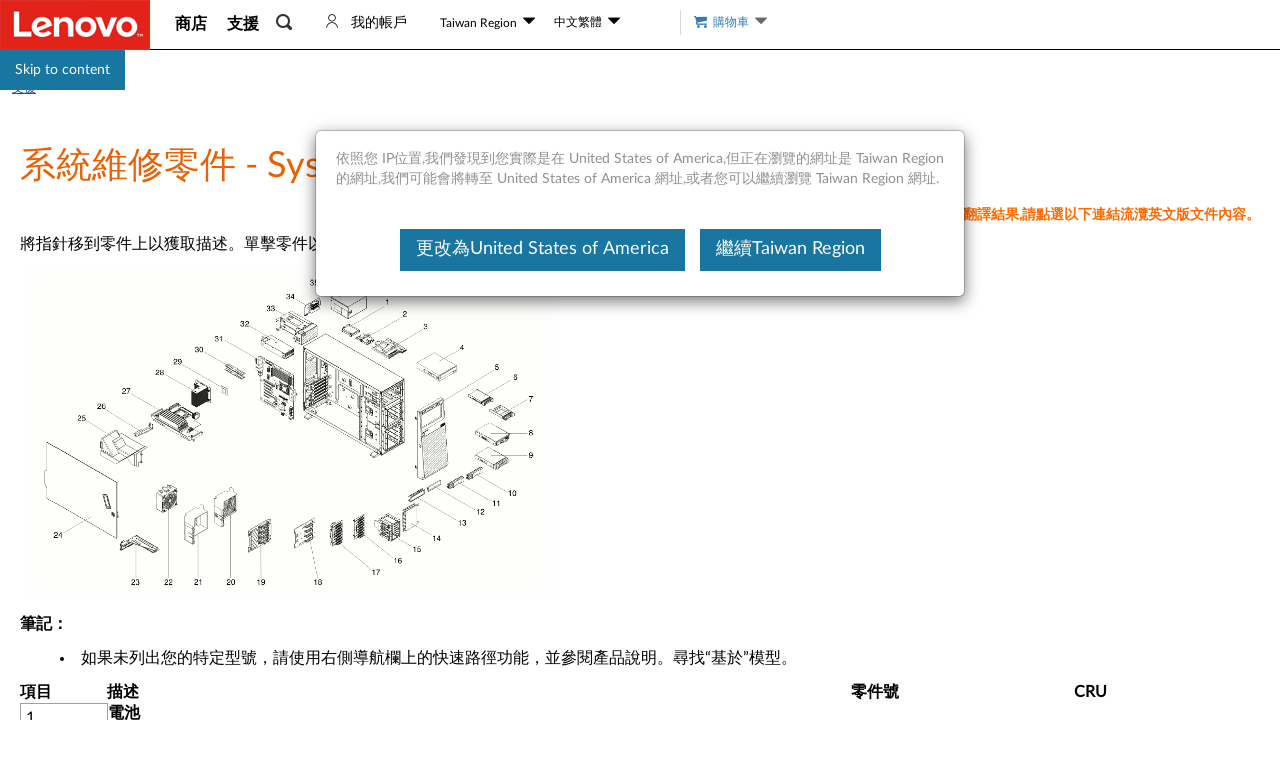

--- FILE ---
content_type: text/css; charset=utf-8
request_url: https://support.lenovo.com/esv4/css/chunk-common.1f02094d.css
body_size: 14272
content:
.radio-component[data-v-75d4ca92]{margin:0;z-index:0}.radio-component-button[data-v-75d4ca92]{position:relative;display:inline-block;margin:0 5px 0 0}.radio-component i[data-v-75d4ca92]{background-color:#fff;border:1px solid #555;border-radius:100%;display:inline-block;font-size:14px;height:14px;line-height:1;vertical-align:middle;width:14px;float:left}.radio-component input[type=radio][data-v-75d4ca92]{cursor:pointer;-webkit-appearance:none;-moz-appearance:none;appearance:none;position:absolute;top:0;inset-inline-start:0;width:100%;height:100%;padding:0;margin:0;opacity:0;z-index:1;outline:0 none;border:1px solid transparent;border-radius:50%}.radio-component input[type=radio]:checked+i[data-v-75d4ca92]{border-color:#1976a1}.radio-component input[type=radio]:checked+i[data-v-75d4ca92]:after{background-color:#1976a1;border-radius:100%;content:"";display:inline-block;height:8px;margin:2px;width:8px}.radio-component input[type=radio]:focus+i[data-v-75d4ca92],.radio-component input[type=radio]:focus-visible+i[data-v-75d4ca92]{outline:1px solid #555;outline-offset:1px}.radio-component label[data-v-75d4ca92]{line-height:1;vertical-align:middle;word-break:break-all;overflow:hidden;display:inline-block}[data-v-10acd92c]>.radio-component{display:block;font-weight:700;line-height:1;margin-bottom:10px}[data-v-10acd92c]>.radio-component:last-child{margin-bottom:0}.radio-group-component .radio-group-option[data-v-10acd92c]{margin-bottom:5px;padding-right:10px}.radio-group-component[data-v-10acd92c]:last-child{margin-bottom:0}.l-alert[data-v-589d3530]{position:fixed;top:0;left:0;right:0;bottom:0;text-align:center;z-index:1030}.l-alert[data-v-589d3530]:after{content:"";height:90%;vertical-align:middle;display:inline-block}.l-alert--layered[data-v-589d3530]{background-color:rgba(0,0,0,.3)}.l-alert__wrapper[data-v-589d3530]{display:inline-block;vertical-align:middle;text-align:left;width:95%;max-width:450px;border:0;box-shadow:0 2px 10px 0 rgba(0,0,0,.5);border-radius:5px;background-color:#fff;padding:10px 15px;max-height:100%;overflow:auto}.l-alert__header[data-v-589d3530]{padding:15px;position:relative}.l-alert__header .l-alert__header-operation[data-v-589d3530]{position:absolute;top:0;right:0;font-size:1.1em}.l-alert__header .l-alert__header-operation>[data-v-589d3530]{cursor:pointer}.l-alert__header .l-alert__header-text[data-v-589d3530]{overflow:hidden;font-size:1.3em}.l-alert__body[data-v-589d3530]{padding:15px;max-height:320px;overflow:auto}.l-alert__footer[data-v-589d3530]{padding:15px;text-align:right}.l-alert__footer[data-v-589d3530]:empty{display:none}.l-alert__footer .l-alert__button[data-v-589d3530]{margin-right:15px}.l-alert__footer .l-alert__button[data-v-589d3530]:last-child{margin:0}.l-alert__button[data-v-589d3530]{background:#1976a1;color:#fff;padding:7px 12px;cursor:pointer;border-radius:5px;border-width:1px;border-style:solid;border-color:#1976a1}.l-alert__button.l-alert__button--deny[data-v-589d3530]{background-color:#fff;color:inherit;border-color:#eee}.l-alert__button.l-alert__button--deny[data-v-589d3530]:hover{background-color:#eee}@media screen and (-ms-high-contrast){.l-alert__wrapper[data-v-589d3530]{border:1px solid windowText}.l-alert--layered[data-v-589d3530]{background-color:transparent}}@media screen and (forced-colors:active){.l-alert__wrapper[data-v-589d3530]{border:1px solid windowText}.l-alert--layered[data-v-589d3530]{background-color:transparent}}.l-vue-loading__wrapper{text-align:center;position:absolute;z-index:1020;background-color:hsla(0,0%,100%,.9);margin:0;top:0;right:0;bottom:0;left:0;transition:opacity .3s;cursor:wait}.l-vue-loading__wrapper.loading-fullscreen{background-color:hsla(0,0%,100%,.8);bottom:0;height:100%;left:0;position:fixed;right:0;top:0;width:100%;z-index:1031}.l-vue-loading__wrapper:after{content:"";display:inline-block;height:100%;vertical-align:middle;width:0}.l-vue-loading__wrapper .l-vue-loading__container{display:inline-block;max-width:100px;overflow:hidden;vertical-align:middle;width:100%;position:relative}.l-vue-loading__wrapper .l-vue-loading__container .l-vue-loading__icon{display:inline-block;width:100%}.l-vue-loading__wrapper .l-vue-loading__container .l-vue-loading__text{text-align:center;position:absolute;top:50%;left:50%;color:#1976a1;font-size:14px;width:100%;-webkit-transform:translateY(-50%) translateX(-50%);transform:translateY(-50%) translateX(-50%)}.l-vue-loading-parent--relative{position:relative}.l-vue-loading-parent--hidden{overflow:hidden!important}.l-vue-loading__wrapper.l-vue-fullscreen{position:fixed}@media screen and (-ms-high-contrast){.l-vue-loading__wrapper,.l-vue-loading__wrapper.loading-fullscreen{background-color:transparent}}@media screen and (forced-colors:active){.l-vue-loading__wrapper,.l-vue-loading__wrapper.loading-fullscreen{background-color:transparent}}[data-v-3185b7a6] .search-sn-popover-box{width:384px}[data-v-3185b7a6] .search-sn-popover-box.warranty-upgrade{width:615px}@media screen and (max-width:650px){[data-v-3185b7a6] .search-sn-popover-box,[data-v-3185b7a6] .search-sn-popover-box.warranty-upgrade{width:360px}}.search-sn-box[data-v-3185b7a6]{display:flex}.content[data-v-3185b7a6]{flex-basis:10px;flex-grow:1}.bulk-warranty[data-v-3185b7a6]{flex-basis:10px;flex-grow:1;margin-left:18px;padding-left:18px;border-left:1px solid #ccc}@media screen and (max-width:991px){.bulk-warranty[data-v-3185b7a6]{display:none}[data-v-3185b7a6] .search-sn-popover-box,[data-v-3185b7a6] .search-sn-popover-box.warranty-upgrade{width:384px}}@media screen and (max-width:650px){.search-sn-box[data-v-3185b7a6]{display:block}.bulk-warranty[data-v-3185b7a6]{margin-left:0;padding-left:0;border-left:none;margin-top:18px;padding-top:18px;border-top:1px solid #ccc}}.title[data-v-3185b7a6]{font-size:16px;color:#000}.notice[data-v-3185b7a6]{font-size:14px;color:#000;word-break:break-word;padding:10px 0}[data-v-3185b7a6] .notice>a{text-decoration:underline;cursor:pointer;color:#294e95}.inputBox[data-v-3185b7a6]{border:1px solid #bcbcbc;border-radius:4px;padding:5px;position:relative;display:flex;align-items:center}.inputBox>div[data-v-3185b7a6]{flex-grow:1;display:flex;align-items:center;position:relative}.inputBox.focus[data-v-3185b7a6]{border:1px solid #294e95}.inputBox.inputed .searchPlaceholder[data-v-3185b7a6]{font-size:12px;top:0;padding-top:0}.inputBox.inputed input[data-v-3185b7a6]{height:auto;margin:17px 0 0 0}.inputBox .searchPlaceholder[data-v-3185b7a6]{color:#545454;font-size:16px;padding-top:4px;position:absolute;margin-top:-6px\0}.inputBox input[data-v-3185b7a6]{border:none;outline:none;color:#000;font-size:16px;width:100%;padding:0;height:36px;z-index:1;background-color:transparent}.inputBox span[data-v-3185b7a6]{color:#294e95;font-size:16px;cursor:pointer;display:flex;align-items:center;justify-content:center}.inputBox .icon-lenovo-drivers-info-icon[data-v-3185b7a6]{padding-left:10px}.error-msg[data-v-3185b7a6]{color:#d0021b;font-size:12px;padding-top:5px;word-break:break-word}.error-msg>a[data-v-3185b7a6],.help_find_sn[data-v-3185b7a6]{text-decoration:underline;cursor:pointer;font-size:12px;color:#294e95}.help_find_sn[data-v-3185b7a6]{padding:7px 0;text-align:left;display:inline-block}.button-box[data-v-3185b7a6]{display:flex;align-items:center;justify-content:center;padding:10px 0}.button-box>span[data-v-3185b7a6]{background-color:#294e95;border:1px solid #294e95;color:#fff;letter-spacing:0;padding:12px 24px;border-radius:4px;font-size:16px;outline:none;cursor:pointer;-webkit-user-select:none;-moz-user-select:none;-ms-user-select:none;user-select:none;width:100%;text-align:center}.button-box>span.disabled[data-v-3185b7a6]{background-color:#bcbcbc;border:1px solid #bcbcbc;cursor:not-allowed}.button-box>span.disabled[data-v-3185b7a6]:hover{background-color:#bcbcbc;border:1px solid #bcbcbc;color:#fff}.button-box.opposite-color>span[data-v-3185b7a6],.button-box>span[data-v-3185b7a6]:hover{background-color:#fff;color:#294e95}.button-box.opposite-color>span[data-v-3185b7a6]:hover{background-color:#294e95;color:#fff}.multi-mt-div[data-v-3185b7a6]{position:relative}.multi-mt-box[data-v-3185b7a6]{position:absolute;width:100%;background-color:#fff;top:1px;border-width:1px;border-top-width:0;border-color:#bcbcbc;border-style:solid;font-size:14px;word-break:break-all;max-height:200px;box-shadow:0 5px 10px rgba(0,0,0,.2);overflow-y:auto}.multi-mt-box .multi-mt-box-title[data-v-3185b7a6]{font-size:14px;color:#545454;padding:5px 15px}.multi-mt-box .multi-mt-box-item[data-v-3185b7a6]{cursor:pointer;padding:5px 15px;color:#000}.multi-mt-box .multi-mt-box-item[data-v-3185b7a6]:hover{background-color:#eee}[data-v-3185b7a6] .l-content-highlight{color:#d0021b}[data-v-3185b7a6] .el-dialog__title{font-size:24px;color:#000}[data-v-3185b7a6] .el-dialog__headerbtn{top:10px;right:20px}[data-v-3185b7a6] .el-dialog__headerbtn .el-dialog__close{color:#000;font-size:18px;font-weight:700;align-items:center;justify-content:center}[data-v-3185b7a6] .el-dialog__headerbtn:hover .el-dialog__close{color:#294e95}[data-v-3185b7a6] .el-dialog__body{padding-top:10px;padding-bottom:10px}.help_find_sn_box[data-v-3185b7a6]{padding:10px;width:500px;border:1px solid #000;border-radius:4px}@media screen and (max-width:800px){.help_find_sn_box[data-v-3185b7a6]{width:400px}}@media screen and (max-width:600px){.help_find_sn_box[data-v-3185b7a6]{width:300px}}@media screen and (max-width:400px){.help_find_sn_box[data-v-3185b7a6]{width:260px}}.help_find_sn_desc[data-v-3185b7a6]{font-size:16px;text-align:left;padding-bottom:10px;word-break:break-word}.help_find_sn_desc>a[data-v-3185b7a6]{text-decoration:underline;cursor:pointer;color:#294e95}.quantity-container-new[data-v-d4489e58]{border:1px solid #ccc;border-radius:7px;outline:none;height:30px;text-align:center;width:85px;display:flex;justify-content:center;align-items:center}.quantity-container-new img[data-v-d4489e58]{width:25px;padding:4.5px}.quantity-container-new input[data-v-d4489e58]{padding-top:3px;background-color:transparent;border:none;outline:none;text-align:center;width:35px;font-size:16px}.search-input--with-icon[data-v-b049def6]{border-radius:4px;display:flex}.search-input--with-icon input[data-v-b049def6]{padding:10px 45px 10px 10px;margin-right:-40px;border-radius:4px;border:0;outline:0;flex-grow:1}.search-input--with-icon .icon-search[data-v-b049def6]{cursor:pointer;display:flex;align-items:center;justify-content:center;width:40px;background-color:#1976a1;border-radius:0 3px 3px 0;color:#fff}.search-input--with-icon .icon-search[data-v-b049def6]:active,.search-input--with-icon .icon-search[data-v-b049def6]:focus,.search-input--with-icon .icon-search[data-v-b049def6]:hover{background-color:#23527c}.l-api__grecaptcha-container{position:fixed;top:0;width:100%;height:100%;display:flex;align-items:center;justify-content:center;z-index:99999}.l-api__grecaptcha{width:336px;border-radius:4px;padding:15px;background-color:#fff;border:1px solid #ccc;box-shadow:3px 3px 8px 3px rgba(0,0,0,.161)}.l-api__grecaptcha .grecaptcha__init-container{border:0;height:85px;overflow:visible;width:100%}.l-api__grecaptcha:not(.l-api__grecaptcha--initted) .grecaptcha__init-container{display:none}.l-api__grecaptcha .l-api__grecaptcha-error{color:#af0200;margin-top:.5rem}.l-api__grecaptcha .l-api__grecaptcha-error:empty{margin-top:0}.l-api__grecaptcha--challenge-fixed.l-api__grecaptcha--checkboxes-shown{height:100%;left:0;overflow:hidden;position:absolute;top:0;width:100%;z-index:1;text-align:center}.l-api__grecaptcha--challenge-fixed.l-api__grecaptcha--checkboxes-shown .grecaptcha__init-container{height:100%;width:auto}.need-help__button[data-v-21074442]{font-size:16px;font-weight:700;padding:11px 25px;border-radius:5px;outline:none;border:none;color:#fff}.l-login-prompt__button[data-v-07deedd7]:focus{outline:1px solid #ff8c00}[data-v-07f827f8] .el-dialog{margin-top:5vh!important}[data-v-07f827f8] .el-dialog__header{padding:0 20px 0!important}[data-v-07f827f8] .el-dialog__body{padding-top:0!important}.summary-star[data-v-07f827f8]{display:flex;margin-top:12px;justify-content:space-between;align-items:center;width:100%;cursor:pointer}.button-placeholder__wrapper{border:1px solid #bcbcbc;border-radius:5px;padding:10px 15px;position:relative;font-size:22px;line-height:1em;display:inline-block;width:400px;color:#000;cursor:text}.button-placeholder__wrapper.super-placeholder .button-placeholder__placeholder{display:inline-block;z-index:auto;font-size:14px;top:5px;-webkit-transform:translateY(0);transform:translateY(0)}.button-placeholder__wrapper.super-placeholder .button-placeholder__input{margin-top:15px}.button-placeholder__wrapper--disabled{background-color:hsla(0,0%,67%,.1);color:#aaa;cursor:not-allowed}.button-placeholder__placeholder{color:#757575;font-size:1em;position:absolute;top:50%;left:15px;-webkit-transform:translateY(-50%);transform:translateY(-50%);white-space:nowrap;transition:all .2s;width:calc(100% - 15px);overflow:hidden;text-overflow:ellipsis}.button-placeholder__input{height:100%;display:inline-block;font-size:18px;margin-top:15px;outline:none;border:none;width:100%;background-color:transparent}.button-placeholder__input:active,.button-placeholder__input:focus{height:50%}.button-placeholder__input:active+.button-placeholder__placeholder,.button-placeholder__input:focus+.button-placeholder__placeholder{display:inline-block;z-index:auto;font-size:14px;top:5px;-webkit-transform:translateY(0);transform:translateY(0)}.basic-search__error-msg{margin:10px 0;color:#d0021b}.button-placeholder__dropdown{position:absolute;top:calc(100% + 1px);left:0;width:100%}@media only screen and (max-width:37.5em){.button-placeholder__wrapper--focused.button-placeholder__wrapper--mobileTooltipEnabledWhenFocused:before,.button-placeholder__wrapper--mobileTooltipEnabledAlways:before{border:5px solid transparent;border-top-color:#000;width:0;height:0}.button-placeholder__wrapper--focused.button-placeholder__wrapper--mobileTooltipEnabledWhenFocused:after,.button-placeholder__wrapper--focused.button-placeholder__wrapper--mobileTooltipEnabledWhenFocused:before,.button-placeholder__wrapper--mobileTooltipEnabledAlways:after,.button-placeholder__wrapper--mobileTooltipEnabledAlways:before{display:block;content:"";bottom:100%;left:50%;-webkit-transform:translate(-50%);transform:translate(-50%);-webkit-transform-origin:top;transform-origin:top;opacity:1;pointer-events:none;position:absolute}.button-placeholder__wrapper--focused.button-placeholder__wrapper--mobileTooltipEnabledWhenFocused:after,.button-placeholder__wrapper--mobileTooltipEnabledAlways:after{color:#fff;content:attr(tooltip);margin-bottom:1rem;word-break:break-word;overflow-wrap:break-word;font-weight:400;font-style:normal;text-shadow:none;padding:.5em 1em;background-color:#000;white-space:normal;font-size:1.4rem;border-radius:4px;max-width:100%}}.l-tooltip-component,.l-tooltip-component__body,.l-tooltip-component__header{word-break:break-word;word-wrap:break-word}.l-tooltip-component{position:absolute;background-color:#fff;color:#000;padding:1rem 1.5rem;box-shadow:0 5px 10px rgba(0,0,0,.2);display:inline-block;font-size:inherit;max-width:32rem;min-width:15rem;z-index:1}.l-tooltip-component:after{position:absolute;display:inline-block;left:50%;height:0;content:"";border-style:solid;border-width:.5rem;border-color:#fff #fff transparent transparent;-webkit-transform:rotate(135deg);transform:rotate(135deg);box-shadow:2px -2px 3px rgba(0,0,0,.3);bottom:-.5rem}@media screen and (-ms-high-contrast){.l-tooltip-component:after{border-color:window window transparent transparent}}@media screen and (forced-colors:active){.l-tooltip-component:after{border-color:window window transparent transparent}}.l-tooltip-component__close{position:absolute;width:1px;height:1px;padding:0;margin:-1px;overflow:hidden;clip:rect(0,0,0,0);white-space:nowrap;border:0}.l-tooltip-component__header{border-bottom:1px solid #efefef;overflow:auto;padding:10px}.l-tooltip-component__body{overflow:auto;padding:1rem}.l-tooltip-component__body strong{display:block}.l-tooltip-component__body p{margin-bottom:.5rem}.l-tooltip-component__body p:last-child{margin:0}.l-tooltip-component__body p span{font-weight:unset;display:inline-block;max-width:100%;margin:0}.l-tooltip-component--direction-left.l-tooltip-component:after{right:-.5rem;top:50%;left:auto;bottom:auto;-webkit-transform:rotate(45deg);transform:rotate(45deg)}.l-tooltip-component--direction-right.l-tooltip-component:after{left:-.5rem;top:50%;right:auto;bottom:auto;-webkit-transform:rotate(-135deg);transform:rotate(-135deg)}.l-tooltip-component--direction-bottom.l-tooltip-component:after{top:-.5rem;left:50%;right:auto;bottom:auto;-webkit-transform:rotate(-45deg);transform:rotate(-45deg)}.l-step{z-index:1}.l-step--horizontal{padding:2em 3em 5em}.l-step--horizontal .l-step__line-annotation.l-step__line-annotation--static .l-step__annotation--with-line .l-step__annotation-content{margin-top:.3em}.l-step__wrapper{display:flex}.l-step__body{align-items:center;display:flex;flex-direction:row;justify-content:space-between;width:100%}.l-step--vertical{display:inline-block;height:100%;padding:0 5em 4em 0}.l-step--vertical .l-step__wrapper{height:100%}.l-step--vertical .l-step__body{flex-direction:column}.l-step--vertical .l-step__line-content{height:100%;width:2px}.l-step--vertical .l-step__line-bg{height:100%;top:0;width:2px}.l-step--vertical .l-step__checker{flex-direction:row}.l-step--vertical .l-step__checker-caption{bottom:auto;right:2.5em}.l-step--vertical .l-step__checker-annotation{margin-left:2px;margin-top:0}.l-step--vertical .l-step__checker-annotation .l-step__annotation{flex-direction:row}.l-step--vertical .l-step__checker-annotation .l-step__annotation.l-step__annotation--with-line .l-step__annotation-content{margin-left:.3em}.l-step--vertical .l-step__checker-annotation .l-step__annotation-quote-line{height:2px;width:auto}.l-step--vertical .l-step__checker-annotation .l-step__annotation-content{margin-left:1em;margin-top:0}.l-step--vertical .l-step__line{flex-direction:column}.l-step--vertical .l-step__line--right{flex-direction:column-reverse}.l-step--vertical .l-step__line--right .l-step__line-annotation{top:0}.l-step--vertical .l-step__line-annotation{left:inherit;top:100%;-webkit-transform:translateY(-50%);transform:translateY(-50%)}.l-step--vertical .l-step__line-annotation.l-step__line-annotation--static .l-step__annotation--with-line .l-step__annotation-content{margin-left:.3em}.l-step--vertical .l-step__line-annotation .l-step__annotation{flex-direction:row}.l-step--vertical .l-step__line-annotation .l-step__annotation-content{margin-left:1em;margin-top:0;width:auto}.l-step--vertical .l-step__line-annotation .l-step__annotation-quote-line{height:2px;width:100%}.l-step--effect-vivid .l-step__checker-content{border:0;outline:0;box-shadow:unset;box-shadow:none}.l-step--effect-vivid .l-step__checker-content .l-step__checker-icon:before{font-size:20px}.l-step--effect-vivid .l-step__line-bg,.l-step--effect-vivid .l-step__line-content{outline:0}.l-step--effect-vivid .l-step__checker.l-step__children--active .l-step__checker-content{color:#060}.l-step--effect-vivid .l-step__checker.l-step__children--warning .l-step__checker-content{color:#c75300}.l-step--effect-vivid .l-step__checker.l-step__children--error .l-step__checker-content{color:#af0200}.l-step--effect-vivid .l-step__annotation .l-step__children--active{color:#498631}.l-step--effect-vivid .l-step__annotation .l-step__children--warning{color:#ff6a00}.l-step--effect-vivid .l-step__annotation .l-step__children--error{color:#d0021b}.l-step--effect-vivid .l-step__annotation .l-step__line .l-step__children--active .l-step__line-content{color:#498631}.l-step--effect-vivid .l-step__annotation .l-step__line .l-step__children--warning .l-step__line-content{color:#ff6a00}.l-step--effect-vivid .l-step__annotation .l-step__line .l-step__children--error .l-step__line-content{color:#d0021b}.l-step__annotation-content{text-transform:capitalize}.l-step__line{display:flex;flex-direction:row;flex-grow:1;position:relative}.l-step__children--active .l-step__line-content{color:#498631}.l-step__children--warning .l-step__line-content{color:#ff6a00}.l-step__children--error .l-step__line-content{color:#d0021b}.l-step__line--right{flex-direction:row-reverse}.l-step__line--right .l-step__line-annotation{left:0}.l-step__line-content{background-color:currentColor;color:#e3e3e3;flex-basis:100%;height:2px;outline:1px solid currentColor;position:relative;transition:flex-basis .4s;width:auto;z-index:1}.l-step__line-content--length-zero{outline:0}.l-step__line-bg{background-color:currentColor;color:#e3e3e3;flex-basis:auto;height:2px;outline:1px solid currentColor;position:absolute;width:100%}.l-step__line-annotation{align-items:stretch;display:flex;flex:1 0 5em;justify-content:center;left:100%;max-width:20em;position:absolute;text-align:center;-webkit-transform:translateX(-50%);transform:translateX(-50%)}.l-step__line-annotation .l-step__annotation{width:100%}.l-step__line-annotation .l-step__annotation-quote-line{flex:1 0 3.5em}.l-step__line-annotation .l-step__annotation-content{margin-top:.5em;overflow:visible;white-space:nowrap}@media screen and (-ms-high-contrast){.l-step__line-bg,.l-step__line-content{background-color:InactiveCaptionText;color:InactiveCaptionText}.l-step__children--active .l-step__line-content{background-color:WindowText;color:WindowText}}@media screen and (forced-colors:active){.l-step__line-bg,.l-step__line-content{background-color:InactiveCaptionText;color:InactiveCaptionText}.l-step__children--active .l-step__line-content{background-color:WindowText;color:WindowText}}.l-step__checker{align-items:center;border-radius:50%;display:flex;flex-direction:column;height:2em;justify-content:flex-start;padding:1px;padding:1.5px;position:relative;width:2em;z-index:2}.l-step__checker[tabindex]:focus,.l-step__checker[tabindex]:focus-visible{z-index:3}.l-step__checker.l-step__children--active .l-step__checker-content{color:#498631}.l-step__checker.l-step__children--warning .l-step__checker-content{color:#ff6a00}.l-step__checker.l-step__children--error .l-step__checker-content{color:#d0021b}.l-step__checker.l-step__checker--covered .l-step__checker-content{background-color:currentColor}.l-step__checker-caption{align-items:stretch;bottom:2em;display:flex;flex:1 0 5em;justify-content:center;max-width:20em;position:absolute;text-align:center}.l-step__checker-content{align-items:center;border-radius:50%;box-shadow:0 0 0 2px currentColor;color:#e3e3e3;display:flex;flex:1 0 100%;height:100%;justify-content:center;border:1px solid currentColor;width:100%}.l-step__checker-content .l-step__checker-icon{display:inline-block;font-size:0;line-height:1}.l-step__checker-content .l-step__checker-icon:before{font-size:14px}.l-step__checker-annotation{margin-left:0;margin-top:2px;max-width:20em}.l-step__checker-annotation .l-step__annotation{flex-direction:column;width:100%}.l-step__checker-annotation .l-step__annotation.l-step__annotation--with-line .l-step__annotation-content{margin-top:.3em}.l-step__checker-annotation .l-step__annotation-quote-line{flex:1 0 3em}.l-step__checker-annotation .l-step__annotation-content{margin-top:.5em;overflow:visible;white-space:nowrap}@media screen and (-ms-high-contrast){.l-step__checker.l-step__checker--covered .l-step__checker-content{background-color:WindowText}.l-step__checker.l-step__checker--covered:not([class*=l-step__children--]) .l-step__checker-content{background-color:InactiveCaptionText}.l-step__checker:not([class*=l-step__children--]) .l-step__annotation,.l-step__checker:not([class*=l-step__children--]) .l-step__checker-caption,.l-step__checker:not([class*=l-step__children--]) .l-step__checker-content{color:InactiveCaptionText}}@media screen and (forced-colors:active){.l-step__checker.l-step__checker--covered .l-step__checker-content{background-color:WindowText}.l-step__checker.l-step__checker--covered:not([class*=l-step__children--]) .l-step__checker-content{background-color:InactiveCaptionText}.l-step__checker:not([class*=l-step__children--]) .l-step__annotation,.l-step__checker:not([class*=l-step__children--]) .l-step__checker-caption,.l-step__checker:not([class*=l-step__children--]) .l-step__checker-content{color:InactiveCaptionText}}.l-step__annotation{align-items:center;color:inherit;display:flex;flex-direction:column;justify-content:space-between}.l-step__children--active{color:#498631}.l-step__children--warning{color:#ff6a00}.l-step__children--error{color:#d0021b}.l-step__annotation-quote-line{background-color:currentColor;color:inherit;display:none;flex-grow:1;width:2px}.l-step__annotation-content{background-color:#fff;color:inherit}.l-step__annotation--with-line .l-step__annotation-quote-line{display:block}.l-simple-step--vivid.l-step--horizontal[data-v-1b57d148] .l-step__checker-annotation .l-step__annotation-content{word-break:break-word;word-wrap:break-word}@-webkit-keyframes tooltips-vert-1b57d148{to{opacity:1;-webkit-transform:translate(-50%);transform:translate(-50%)}}@keyframes tooltips-vert-1b57d148{to{opacity:1;-webkit-transform:translate(-50%);transform:translate(-50%)}}@-webkit-keyframes tooltips-horz-1b57d148{to{opacity:1;-webkit-transform:translateY(-50%);transform:translateY(-50%)}}@keyframes tooltips-horz-1b57d148{to{opacity:1;-webkit-transform:translateY(-50%);transform:translateY(-50%)}}.l-simple-step--vivid.l-step--vertical[data-v-1b57d148]{padding-bottom:0;padding-right:0}.l-simple-step--vivid.l-step--horizontal[data-v-1b57d148]{padding:.7rem 0 3rem 0;margin-bottom:4rem}.l-simple-step--vivid.l-step--horizontal[data-v-1b57d148] .l-step__checker .l-step__annotation{text-align:center}.l-simple-step--vivid.l-step--horizontal[data-v-1b57d148] .l-step__checker:first-of-type{align-items:flex-start}.l-simple-step--vivid.l-step--horizontal[data-v-1b57d148] .l-step__checker:first-of-type .l-step__annotation{align-items:flex-start;text-align:left}.l-simple-step--vivid.l-step--horizontal[data-v-1b57d148] .l-step__checker:first-of-type .l-step__annotation-quote-line{margin-left:.9em}.l-simple-step--vivid.l-step--horizontal[data-v-1b57d148] .l-step__checker:last-of-type{align-items:flex-end}.l-simple-step--vivid.l-step--horizontal[data-v-1b57d148] .l-step__checker:last-of-type .l-step__annotation{align-items:flex-end;text-align:right}.l-simple-step--vivid.l-step--horizontal[data-v-1b57d148] .l-step__checker:last-of-type .l-step__annotation-quote-line{margin-right:.9em}.l-simple-step--vivid.l-step--horizontal[data-v-1b57d148] .l-step__checker-annotation .l-step__annotation-content{white-space:normal;width:100%}.caption-dropdown--no-content .caption-dropdown__caption{cursor:default}.caption-dropdown--no-content .caption-dropdown__caption-switcher,.caption-dropdown--no-content .caption-dropdown__caption-switcher:focus,.caption-dropdown--no-content .caption-dropdown__caption-switcher:hover,.caption-dropdown--no-content .caption-dropdown__caption-switcher:link{display:none}.caption-dropdown__caption{padding:.7rem;margin-bottom:1rem;cursor:pointer}.caption-dropdown__caption:after,.caption-dropdown__caption:before{content:"";display:table}.caption-dropdown__caption:after{clear:both}.caption-dropdown__caption-content{overflow:auto}.caption-dropdown__caption-switcher,.caption-dropdown__caption-switcher:focus,.caption-dropdown__caption-switcher:hover,.caption-dropdown__caption-switcher:link{float:right;display:block;color:inherit}.caption-dropdown__content{padding:.7rem}.l-input[data-v-17bc1c3a]{position:relative}.l-input.l-input--focused .l-input__wrapper .l-input__placeholder[data-v-17bc1c3a],.l-input.l-input--valued .l-input__wrapper .l-input__placeholder[data-v-17bc1c3a]{top:.4em;-webkit-transform:none;transform:none;-webkit-transform:unset;transform:unset;font-size:1em}.l-input.l-input--focused .l-input__wrapper button[data-v-17bc1c3a],.l-input.l-input--valued .l-input__wrapper button[data-v-17bc1c3a]{display:block}.l-input.l-input--no-placeholder .l-input__wrapper input[data-v-17bc1c3a]{margin-top:0}.l-input.l-input--disabled .l-input__wrapper[data-v-17bc1c3a],.l-input.l-input--readonly .l-input__wrapper[data-v-17bc1c3a]{box-shadow:inset 0 1px 3px 0 rgba(0,0,0,.3);cursor:not-allowed;background-color:hsla(0,0%,74%,.1)}.l-input.l-input--disabled .l-input__wrapper .l-input__placeholder[data-v-17bc1c3a],.l-input.l-input--readonly .l-input__wrapper .l-input__placeholder[data-v-17bc1c3a]{color:#bcbcbc;top:.4em;-webkit-transform:none;transform:none;-webkit-transform:unset;transform:unset;font-size:1em}.l-input.l-input--error .l-input__wrapper[data-v-17bc1c3a]{border-color:#e1140b;background-color:rgba(225,20,11,.1)}.l-input.l-input--warn .l-input__wrapper[data-v-17bc1c3a]{border-color:#ff6a00;background-color:rgba(255,106,0,.1)}.l-input.l-input--success .l-input__wrapper[data-v-17bc1c3a]{border-color:#498631;background-color:rgba(73,134,49,.1)}.l-input__wrapper[data-v-17bc1c3a]{position:relative;padding:.5em .7em;border:1px solid #e7e7e7;border-radius:4px;cursor:text;display:flex}.l-input__wrapper .l-input__placeholder[data-v-17bc1c3a]{position:absolute;top:50%;-webkit-transform:translateY(-50%);transform:translateY(-50%);left:.7em;font-size:1.2em;transition:all .2s;color:#757575}.l-input__wrapper input[data-v-17bc1c3a]{border:0;outline:0;flex-grow:1;margin-top:1em;font-size:1.2em;background-color:transparent;padding-right:.5em}.l-input__wrapper input:focus+.l-input__placeholder[data-v-17bc1c3a]{top:.4em;-webkit-transform:none;transform:none;-webkit-transform:unset;transform:unset;font-size:1em}.l-input__wrapper .l-input__button[data-v-17bc1c3a]{border:0;display:none;outline:0;cursor:pointer;border-radius:0 4px 4px 0;margin:-.5em -.7em -.5em 0}.l-input__wrapper .l-input__dropdown[data-v-17bc1c3a]{position:absolute;top:calc(100% + 1px);left:0;width:100%}.l-input__wrapper .l-input__button[data-v-17bc1c3a]{color:#fff;background-color:#1976a1;font-weight:700;padding:.5em 1em}.l-input__error-msg[data-v-17bc1c3a]{color:#d0021b;padding:5px 0}.find-your-product-section .section-header__caption:after,.find-your-product-section .section-header__caption:before{content:"";display:table}.find-your-product-section .section-header__caption:after{clear:both}.find-your-product-section .section-content__detectChoose .detect-choose-notice__content,.find-your-product-section .section-content__search .serial-input-area .serial-input__multiResult,.find-your-product-section .twitter-typeahead .tt-menu{word-break:break-word;word-wrap:break-word}.find-your-product-section{border:1px solid #bcbcbc;border-radius:4px;padding:2.4rem}.find-your-product-section .l-content-highlight{color:#ff6a00}.find-your-product-section:not(.find-your-product-section--contentShown) .section-header,.find-your-product-section:not(.find-your-product-section--contentShown) .section-header__caption h4{margin-bottom:0}.find-your-product-section:not(.find-your-product-section--contentShown) .section-header__sub{margin-bottom:0;display:none}.find-your-product-section:not(.find-your-product-section--contentShown) .section-content{display:none}.find-your-product-section:not(.find-your-product-section--withSn) .section-content__search .serial-input-area{padding-right:0}.find-your-product-section:not(.find-your-product-section--withSn) .section-content__search .serial-input-area+.section-operation-btn{display:none}.find-your-product-section:not(.find-your-product-section--lsbSupported):not(.find-your-product-section--detectEnabled) .section-content{margin:0 auto 1.4rem}.find-your-product-section:not(.find-your-product-section--lsbSupported):not(.find-your-product-section--detectEnabled) .section-content__splitter{display:block;margin:2rem 5rem}.find-your-product-section:not(.find-your-product-section--lsbSupported):not(.find-your-product-section--detectEnabled) .section-content__detectChoose{flex:5;-webkit-box-flex:5;-ms-flex:5 1 auto;border-left:0;justify-content:flex-start}.find-your-product-section:not(.find-your-product-section--lsbSupported):not(.find-your-product-section--detectEnabled) .section-content__detectChoose .detect-choose-features__detect,.find-your-product-section:not(.find-your-product-section--lsbSupported):not(.find-your-product-section--detectEnabled) .section-content__detectChoose .detect-choose-notice{display:none}.find-your-product-section:not(.find-your-product-section--lsbSupported):not(.find-your-product-section--detectEnabled) .section-content__detectChoose .detect-choose-features__choose{margin-left:0}.find-your-product-section:not(.find-your-product-section--chooseEnabled) .section-content__detectChoose .detect-choose-features__choose,.find-your-product-section:not(.find-your-product-section--chooseEnabled):not(.find-your-product-section--detectEnabled) .section-content__detectChoose,.find-your-product-section:not(.find-your-product-section--chooseEnabled):not(.find-your-product-section--detectEnabled) .section-content__detectChoose .detect-choose-features__choose,.find-your-product-section:not(.find-your-product-section--chooseEnabled):not(.find-your-product-section--detectEnabled) .section-content__splitter{display:none}.find-your-product-section:not(.find-your-product-section--chooseEnabled):not(.find-your-product-section--detectEnabled):not(.find-your-product-section--serialInputNoteValid) .section-content{margin-bottom:0}.find-your-product-section:not(.find-your-product-section--serialInputNoteValid) .serial-input-area .serial-input-note{display:none}.find-your-product-section .section-header{margin-bottom:2rem}.find-your-product-section .section-header__caption h4{margin-top:0}.find-your-product-section .section-header__operations{float:right;display:none}.find-your-product-section .section-content{display:flex;flex-flow:row wrap;margin:0 -.7rem}.find-your-product-section .section-content__search{margin:0 .7rem 1rem;flex-basis:40%;flex-grow:1;display:flex;align-items:flex-start}.find-your-product-section .section-content__search .serial-input-area{padding-right:2rem;flex-grow:1;transition:all .4s;position:relative}.find-your-product-section .section-content__search .serial-input-area .l-input__wrapper{border-color:#bcbcbc}.find-your-product-section .section-content__search .serial-input-area+.section-operation-btn{margin:.5rem 0}.find-your-product-section .section-content__search .serial-input-area .serial-input__multiResult{z-index:1;position:absolute;padding:.7rem;background-color:#fff;border:1px solid #bcbcbc;border-top-width:0;cursor:default;text-align:left;width:100%;border-radius:0 0 4px 4px}.find-your-product-section .section-content__search .serial-input-area .serial-input__multiResult p{color:#aaa;font-size:1.68rem;margin:0;padding:.5rem 1.5rem}.find-your-product-section .section-content__search .serial-input-area .serial-input__multiResult ul{margin:0;max-height:25rem;overflow:auto;padding:0}.find-your-product-section .section-content__search .serial-input-area .serial-input__multiResult li{cursor:pointer;margin:0 0 1rem;padding:.5rem 1.5rem}.find-your-product-section .section-content__search .serial-input-area .serial-input__multiResult li:hover{background-color:#eee}.find-your-product-section .section-content__search .serial-input-area .serial-input__errorMsg{color:#e1140b}.find-your-product-section .section-content__search .serial-input-note{margin-top:.7rem;text-indent:1em;position:absolute}.find-your-product-section .section-content__search .serial-input-note a{text-decoration:underline}.find-your-product-section .section-content__search .serial-input-note:empty{display:none}.find-your-product-section .section-content__splitter{display:none;text-transform:uppercase}.find-your-product-section .section-content__detectChoose{display:flex;flex:10;margin:0 .7rem 1rem;border-left:1px solid #bcbcbc;min-width:20rem;align-items:center;flex-wrap:wrap;justify-content:center}.find-your-product-section .section-content__detectChoose .detect-choose-notice{display:flex;flex-flow:row nowrap;align-items:flex-start;margin:0 .7rem 1rem;flex-basis:50%;flex-grow:10}.find-your-product-section .section-content__detectChoose .detect-choose-notice__icon{margin:0 2rem .7rem 1rem;font-size:3.6rem;display:inline-block}.find-your-product-section .section-content__detectChoose .detect-choose-features{display:flex;flex-flow:column wrap;margin:0 .7rem 1rem;align-items:center}.find-your-product-section .section-content__detectChoose .detect-choose-features__detect{margin-bottom:1.2rem}.find-your-product-section .section-content__detectChoose .detect-choose-features__choose{white-space:nowrap}.find-your-product-section .section-operation-btn{font-size:1.6rem;padding:1.4rem 2.4rem;color:#294e95}.find-your-product-section .twitter-typeahead,.find-your-product-section .twitter-typeahead input{width:100%}.find-your-product-section .twitter-typeahead .tt-menu{z-index:1;padding:.7rem;background-color:#fff;border:1px solid #bcbcbc;border-top-width:0;cursor:default;text-align:left;width:100%;border-radius:0 0 4px 4px;top:100%!important;top:calc(100% + .7em)!important}.find-your-product-section .twitter-typeahead .tt-menu .tt-dataset{margin:0;max-height:25rem;overflow:auto;padding:0}.find-your-product-section .twitter-typeahead .tt-menu .group-name{color:#aaa;font-size:1.68rem;margin:0;padding:.5rem 1.5rem;pointer-events:none}.find-your-product-section .twitter-typeahead .tt-menu .tt-selectable:not(.group-name){cursor:pointer;margin:0 0 1rem;padding:.5rem 1.5rem}.find-your-product-section .twitter-typeahead .tt-menu .tt-selectable:not(.group-name).tt-cursor,.find-your-product-section .twitter-typeahead .tt-menu .tt-selectable:not(.group-name):hover{background-color:#eee}.find-your-product-section .twitter-typeahead .tt-image{display:none}.find-your-product-section .twitter-typeahead .tt-highlight{color:#ff6a00}@media screen and (max-width:767px){.find-your-product-section{padding:1.7rem 1.6rem}.find-your-product-section .section-header__caption{cursor:pointer}.find-your-product-section .section-header__operations{display:block}.find-your-product-section .section-content{flex-direction:column;flex-basis:inherit}.find-your-product-section .section-content__search{padding-right:0;padding-bottom:2rem;border-bottom:1px solid #bcbcbc;margin-bottom:1.7rem;flex-wrap:wrap;justify-content:center;flex-basis:inherit}.find-your-product-section .section-content__search .serial-input-area{padding-right:0;margin-bottom:1.6rem;flex-basis:100%}.find-your-product-section .section-content__search .serial-input-area+.section-operation-btn{margin:0}.find-your-product-section .section-content__search .serial-input-note{position:relative}.find-your-product-section .section-content__splitter{display:none}.find-your-product-section .section-content__detectChoose{border-left:0;margin-bottom:0;flex-basis:inherit}.find-your-product-section .section-content__detectChoose .detect-choose-notice{margin-left:0;display:none}.find-your-product-section .section-content__detectChoose .detect-choose-notice__icon{margin-left:0}.find-your-product-section .section-content__detectChoose .detect-choose-features{margin-right:0;margin-left:0;flex-grow:1}.find-your-product-section .section-content__detectChoose .detect-choose-features__detect{display:none}.find-your-product-section .section-content__detectChoose .detect-choose-features__choose{font-size:1.6rem}.find-your-product-section:not(.find-your-product-section--lsbSupported):not(.find-your-product-section--detectEnabled) .section-content{margin:0 auto}.find-your-product-section:not(.find-your-product-section--lsbSupported):not(.find-your-product-section--detectEnabled) .section-content__splitter{display:none}.find-your-product-section:not(.find-your-product-section--chooseEnabled):not(.find-your-product-section--detectEnabled) .section-content__search{border-bottom:0;margin-bottom:0;padding-bottom:0}}.l-placeholder-wrapper .placeholder-wrapper .placeholder-wrapper__placeholder{word-break:break-word;word-wrap:break-word}.l-placeholder-wrapper{position:relative}.l-placeholder-wrapper .placeholder-wrapper{position:relative;border:1px solid #bcbcbc;padding:1em .7em .5em;border-radius:4px;display:flex}.l-placeholder-wrapper .placeholder-wrapper .placeholder-main{flex-grow:1}.l-placeholder-wrapper .placeholder-wrapper .placeholder-append{z-index:1}.l-placeholder-wrapper .placeholder-wrapper.placeholder-focused .placeholder-wrapper__placeholder{top:.6em;font-size:.8em;-webkit-transform:none;transform:none}.l-placeholder-wrapper .placeholder-wrapper .placeholder-wrapper__placeholder{color:#6d6d6d;position:absolute;z-index:1;font-size:1.2em;top:50%;-webkit-transform:translateY(-50%);transform:translateY(-50%);transition:all .2s}.l-placeholder-wrapper .placeholder-wrapper .placeholder-wrapper__content{margin-top:.5em}.l-placeholder-wrapper .placeholder-wrapper__wrapper-tooltip{position:absolute;right:0;top:50%;-webkit-transform:translate(120%,-50%);transform:translate(120%,-50%)}.l-login-prompt__input .l-login-prompt__inner-input{background-color:transparent;border:0;outline:0;padding:0;text-indent:0;width:100%}.l-login-prompt__input .l-login-prompt__inner-input::-ms-clear,.l-login-prompt__input .l-login-prompt__inner-input::-ms-reveal{display:none}.l-login-prompt__input .l-login-prompt__inner-input[disabled],.l-login-prompt__input .l-login-prompt__inner-input[readonly]{background-color:#f5f7fa;cursor:not-allowed;pointer-events:none;-webkit-user-select:none;-moz-user-select:none;-ms-user-select:none;user-select:none}.l-login-prompt__input .l-login-prompt__input-icon{font-size:1.8rem}.l-login-prompt__input .l-placeholder-wrapper .placeholder-prepend{margin-right:.7rem}.l-login-prompt__input .l-placeholder-wrapper .placeholder-append{margin-left:.7rem}.l-login-prompt__input .l-login-prompt__input-pwd-switcher{cursor:pointer}.l-login-prompt__input .l-login-prompt__input-error{color:#af0200;margin-top:.5rem}.l-login-prompt__input .l-login-prompt__input-error:empty{margin-top:0}.l-login-prompt__input--content-invalid .l-placeholder-wrapper .placeholder-wrapper{border-color:#af0200}.l-login-prompt__input--disabled{cursor:not-allowed}.l-login-prompt__input--disabled .l-placeholder-wrapper .placeholder-wrapper{background-color:#f5f7fa}.l-login-prompt__button{background-color:#1976a1;border-color:#1976a1;border-radius:4px;border-width:0;box-sizing:border-box;color:#fff;cursor:pointer;font-size:1.6rem;line-height:1;margin:0;outline:0;padding:1.3rem 2.4rem;text-align:center;text-transform:capitalize;transition:.1s}.l-login-prompt__button--plain,.l-login-prompt__button:hover{background-color:#f3fdff;border-color:#a3c8d9;color:#1976a1}.l-login-prompt__button--plain:hover{background-color:#1976a1;border-color:#1976a1;color:#fff}.l-login-prompt__checkbox{align-items:center;cursor:pointer;display:flex;line-height:normal}.l-login-prompt__checkbox input[type=checkbox]{margin:0 .8rem 0 0}.l-login-prompt__grecaptcha .grecaptcha__init-container{border:0;height:85px;overflow:visible;width:100%}.l-login-prompt__grecaptcha:not(.l-login-prompt__grecaptcha--initted) .grecaptcha__init-container{display:none}.l-login-prompt__grecaptcha .l-login-prompt__grecaptcha-error{color:#af0200;margin-top:.5rem}.l-login-prompt__grecaptcha .l-login-prompt__grecaptcha-error:empty{margin-top:0}.l-login-prompt__grecaptcha--challenge-fixed.l-login-prompt__grecaptcha--checkboxes-shown{height:100%;left:0;overflow:hidden;position:absolute;top:0;width:100%;z-index:1;text-align:center}.l-login-prompt__grecaptcha--challenge-fixed.l-login-prompt__grecaptcha--checkboxes-shown .grecaptcha__init-container{height:100%;width:auto}.l-login-prompt__numeric-image-captcha .numeric-image-captcha__container{display:flex}.l-login-prompt__numeric-image-captcha .numeric-image-captcha__container .l-login-prompt__input{flex-basis:60%;flex-shrink:0}.l-login-prompt__numeric-image-captcha .numeric-image-captcha__container .l-placeholder-wrapper .placeholder-wrapper{border-bottom-right-radius:0;border-top-right-radius:0}.l-login-prompt__numeric-image-captcha .numeric-image-captcha__img-container{cursor:pointer}.l-login-prompt__numeric-image-captcha .numeric-image-captcha__img-container--loading{cursor:wait}.l-login-prompt__numeric-image-captcha .numeric-image-captcha__img{height:100%;width:100%}.l-login-prompt__numeric-image-captcha .l-login-prompt__numeric-image-captcha-error{color:#af0200;margin-top:.5rem}.l-login-prompt__numeric-image-captcha .l-login-prompt__numeric-image-captcha-error:empty{margin-top:0}.l-login-prompt__numeric-image-captcha input[type=number]{-moz-appearance:textfield}.l-login-prompt__numeric-image-captcha input[type=number]::-webkit-inner-spin-button,.l-login-prompt__numeric-image-captcha input[type=number]::-webkit-outer-spin-button{-webkit-appearance:none}.l-login-prompt__forget-password:hover{text-decoration:underline}.l-login-prompt__error{color:#af0200}.l-login-prompt__sign-in-form .l-login-prompt__input .l-login-prompt__input-icon{font-size:1.8rem}.l-login-prompt__sign-in-form .l-login-prompt__input .l-placeholder-wrapper .placeholder-prepend{margin-right:.7em}.l-login-prompt__sign-in-form .l-login-prompt__input .l-placeholder-wrapper .placeholder-append{margin-left:.7em}.l-login-prompt__sign-in-form .l-login-prompt__button{width:100%;margin-bottom:1.3rem}.l-login-prompt__sign-in-form .l-login-prompt__button:focus{outline:2px solid #000}.l-login-prompt__sign-in-form .sign-in-form-main>*{margin-bottom:2.4rem}.l-login-prompt__sign-in-form .sign-in-form-main>:last-child{margin-bottom:0}.l-login-prompt__sign-in-form .sign-in-form-main .l-login-prompt__grecaptcha--initted{margin-bottom:.5rem}.l-login-prompt__sign-in-form .sign-in-form-error{margin-top:.5rem}.l-login-prompt__sign-in-form .sign-in-form-error:empty{margin-top:0}.l-login-prompt__sign-in-form .sign-in-form-footer{display:flex;justify-content:space-between;margin-top:1.2rem}.l-login-prompt__sign-in-form .sign-in-form-footer .l-login-prompt__checkbox{margin-bottom:0}.l-login-prompt__sign-in-form .sign-in-form-footer>*{margin-left:.7rem;margin-right:.7rem}.l-login-prompt__sign-in-form .sign-in-form-footer>:first-child{margin-left:0}.l-login-prompt__sign-in-form .sign-in-form-footer>:last-child{margin-right:0}.sr-only[data-v-56bf48ed]{position:absolute!important;width:1px!important;height:1px!important;padding:0!important;margin:-1px!important;overflow:hidden!important;clip:rect(0,0,0,0)!important;white-space:nowrap!important;border:0!important}.l-login-prompt__create-an-account .create-an-account__caption{margin-bottom:2rem;font-size:1.6rem}.l-login-prompt__create-an-account .create-an-account__description{margin-bottom:2.9rem}.l-login-prompt__create-an-account .l-login-prompt__button{width:100%}.l-login-prompt__external-sign-in-with .external-sign-in-with__caption{margin-bottom:2.9rem;font-size:1.6rem}.l-login-prompt__external-sign-in-with .external-sign-in-with-main{display:flex;justify-content:space-around}.l-login-prompt__external-sign-in-with .external-sign-in-with__item{display:inline-block}.l-login-prompt__external-sign-in-with .external-sign-in-with__item:hover{text-decoration:underline}.l-login-prompt__external-sign-in-with .external-sign-in-with__item-icon,.l-login-prompt__external-sign-in-with .external-sign-in-with__item-name{display:block}.l-login-prompt__external-sign-in-with .external-sign-in-with__item-icon{background-size:contain;display:block;height:30px;margin:0 auto .5rem;width:30px}.l-login-prompt__external-sign-in-with .external-sign-in-with__icon-facebook{background-image:url(/esv4/images/pcg/facebook.10add9be157ffc34f847ad1c9eacba79.png)}.l-login-prompt__external-sign-in-with .external-sign-in-with__icon-google{background-image:url(/esv4/images/pcg/google.589adec3ea63f68d2421a7860795aa1b.png)}.l-login-prompt__external-sign-in-with .external-sign-in-with__icon-live-id{background-image:url(/esv4/images/pcg/live_id.ed408b6c3814d36fded852484df3fc04.png)}.l-login-prompt__external-sign-in-with .external-sign-in-with__icon-moto{background-image:url(/esv4/images/pcg/motorola.4c4c6e30d630ba3a15ded1a875c5d435.png)}.container #ttTitle span.icon[data-v-98e46c42]:before{font-family:LenovoMotoSupport;content:"󡌰"}.container .main-frame .right-area .globalBanner[data-v-98e46c42]{background:#eee}.container .main-frame .right-area .globalBanner .gBannerContent[data-v-98e46c42]{border:3px solid #eee;border-radius:3px;padding:15px;margin-bottom:10px}.container .main-frame .right-area .globalBanner .gBannerContent>span[data-v-98e46c42]:first-child{font-size:20px}.container .main-frame .right-area .globalBanner .gBannerContent .gBannerTop[data-v-98e46c42]{margin:13px 0;overflow-wrap:break-word}.container .main-frame .right-area .globalBanner .gBottom[data-v-98e46c42]{display:flex}.container .main-frame .right-area .globalBanner .gBannerLeft[data-v-98e46c42]{flex-shrink:0;border-right:1px solid #ccc;padding-right:20px;margin-right:20px}.container .main-frame .right-area .globalBanner .gBannerLeft input[data-v-98e46c42]{width:260px;font-size:15px;padding:12px 10px;border-radius:4px;outline:none;border:1px solid #ccc}.container .main-frame .right-area .globalBanner .gBannerLeft a[data-v-98e46c42]{font-size:12px;display:inherit;margin-top:10px;text-decoration:underline}.container .main-frame .right-area .globalBanner .gBannerMiddle[data-v-98e46c42]{display:flex;max-width:320px;padding-right:20px;margin-right:20px}.container .main-frame .right-area .globalBanner .gBannerMiddle .icon[data-v-98e46c42]{font-size:30px;margin-right:10px}.container .main-frame .right-area .globalBanner .gBannerRight[data-v-98e46c42]{flex-shrink:0}.container .main-frame .right-area .globalBanner .gBannerRight .contentDetectButton[data-v-98e46c42]{color:#fff;background:#1976a1;border:0;border-radius:4px;cursor:pointer;font-size:16px;padding:14px 30px}.container .main-frame .right-area .globalBanner .gBannerRight a[data-v-98e46c42]{display:block;margin:9px 5px}.container .main-frame .right-area .pcDetectText .or[data-v-98e46c42]{margin:0 10px}.container .main-frame .right-area .pcDetectText .icon-lsb[data-v-98e46c42]{font-size:13px}.container .main-frame .right-area .pcDetectText button[data-v-98e46c42]{color:#1976a1;background:#fff;border:1px solid #1976a1;border-radius:4px;cursor:pointer;font-size:15px;padding:14px 30px}.container .main-frame .right-area .submit-support-btn[data-v-98e46c42]{position:absolute;right:0;top:-6px;padding:14px 40px}.container .main-frame .right-area .page-title[data-v-98e46c42]{display:flex}.container .main-frame .right-area .page-title .title-icon[data-v-98e46c42]{font-size:24px;vertical-align:middle;line-height:1.2}.container .main-frame .right-area .page-title>h2[data-v-98e46c42]{margin:0;margin-left:20px;font-size:30px;font-family:museo_sans300;font-weight:100}.container .main-frame .right-area .main-content .product-home .php-subtitle[data-v-98e46c42]{font-size:21px;margin-top:0;font-weight:700;font-family:museo_sans300}.container .main-frame .right-area .main-content .product-home .top-info[data-v-98e46c42]{border:1px solid #333;margin-top:30px;padding:40px}.container .main-frame .right-area .main-content .product-home .top-info .info-section[data-v-98e46c42]{border-bottom:1px solid #333;padding-bottom:30px;margin-bottom:30px}.container .main-frame .right-area .main-content .product-home .top-info .info-section[data-v-98e46c42]:last-child{border:0;margin:0}.container .main-frame .right-area .main-content .product-home .top-info .info-section .product-info-content[data-v-98e46c42]{display:flex;position:relative}.container .main-frame .right-area .main-content .product-home .top-info .info-section .product-info-content .info-left[data-v-98e46c42],.container .main-frame .right-area .main-content .product-home .top-info .info-section .product-info-content .info-right[data-v-98e46c42]{width:50%}.container .main-frame .right-area .main-content .product-home .top-info .info-section.product-info .links-tiles-icon[data-v-98e46c42]{margin-right:6px;font-size:15px;font-weight:400}.container .main-frame .right-area .main-content .product-home .top-info .info-section.product-info .links-tiles-icon.icon-message[data-v-98e46c42]:before{font-family:LenovoMotoSupport;content:"󡅨"}.container .main-frame .right-area .main-content .product-home .top-info .info-section.product-info .links-tiles-icon.icon-book[data-v-98e46c42]:before{font-family:LenovoMotoSupport;content:"󡅉"}.container .main-frame .right-area .main-content .product-home .top-info .info-section.product-info .links-tiles-icon.icon-detail[data-v-98e46c42]:before{font-family:LenovoMotoSupport;content:""}.container .main-frame .right-area .main-content .product-home .top-info .info-section.product-info .links-tiles-icon.icon-premier[data-v-98e46c42]:before{font-family:LenovoMotoSupport;content:"󡅶"}.container .main-frame .right-area .main-content .product-home .top-info .info-section.product-info .links-tiles-icon.icon-premium[data-v-98e46c42]:before{font-family:LenovoMotoSupport;content:"󡅷"}.container .main-frame .right-area .main-content .product-home .top-info .info-section.product-info .pro-info-code[data-v-98e46c42]{color:#777;width:100%}.container .main-frame .right-area .main-content .product-home .top-info .info-section.product-info .pro-info-code .pro-mt[data-v-98e46c42]{margin-bottom:15px;font-size:14px;font-weight:700;font-family:museo_sans100}.container .main-frame .right-area .main-content .product-home .top-info .info-section.product-info .pro-info-code .pro-mt .mt-code[data-v-98e46c42]{font-weight:700;font-size:16px;font-family:museo_sans300;color:#000}.container .main-frame .right-area .main-content .product-home .top-info .info-section.product-info .pro-info-code .pro-sn[data-v-98e46c42]{margin-bottom:15px;font-size:14px;font-weight:700;font-family:museo_sans100}.container .main-frame .right-area .main-content .product-home .top-info .info-section.product-info .pro-info-code .pro-sn .sn-code[data-v-98e46c42]{font-weight:700;font-size:16px;font-family:museo_sans300;color:#000}.container .main-frame .right-area .main-content .product-home .top-info .info-section.product-info .pro-info-code .pro-associatedSn[data-v-98e46c42]{margin-bottom:15px;font-size:14px;font-weight:700;font-family:museo_sans100}.container .main-frame .right-area .main-content .product-home .top-info .info-section.product-info .pro-info-code .pro-associatedSn .associatedSn-code[data-v-98e46c42]{font-weight:700;font-size:16px;font-family:museo_sans300;color:#000}.container .main-frame .right-area .main-content .product-home .top-info .info-section.product-info .pro-info-code .pro-android-imei[data-v-98e46c42]{margin-bottom:15px;font-size:14px;font-weight:700;font-family:museo_sans100}.container .main-frame .right-area .main-content .product-home .top-info .info-section.product-info .pro-info-code .pro-android-imei .imei-code[data-v-98e46c42]{font-weight:700;font-size:16px;font-family:museo_sans300;color:#000}.container .main-frame .right-area .main-content .product-home .top-info .info-section.product-info .pro-info-code .pro-reverse .imei-code[data-v-98e46c42],.container .main-frame .right-area .main-content .product-home .top-info .info-section.product-info .pro-info-code .pro-reverse .mt-code[data-v-98e46c42],.container .main-frame .right-area .main-content .product-home .top-info .info-section.product-info .pro-info-code .pro-reverse .sn-code[data-v-98e46c42]{float:left;margin-right:6px}.container .main-frame .right-area .main-content .product-home .top-info .info-section.product-info .details-os-select[data-v-98e46c42]{display:flex;position:relative}.container .main-frame .right-area .main-content .product-home .top-info .info-section.product-info .details-os-select .os-title[data-v-98e46c42]{margin-right:5px;font-size:14px;font-weight:700;font-family:museo_sans100;color:#777}.container .main-frame .right-area .main-content .product-home .top-info .info-section.product-info .details-os-select .os-select[data-v-98e46c42]{font-weight:700;font-size:16px;color:#1976a1}.container .main-frame .right-area .main-content .product-home .top-info .info-section.product-info .details-os-select .os-select .icon-s-down[data-v-98e46c42]{font-weight:400;vertical-align:sub;margin-left:6px;cursor:pointer}.container .main-frame .right-area .main-content .product-home .top-info .info-section.product-info .details-os-select .os-select span.os-selected[data-v-98e46c42]{display:inline;cursor:pointer}.container .main-frame .right-area .main-content .product-home .top-info .info-section.product-info .details-os-select .ol-list[data-v-98e46c42]{position:absolute;background:#fff;z-index:5;left:120px;top:18px}.container .main-frame .right-area .main-content .product-home .top-info .info-section.product-info .details-os-select .ol-list .os-select-close[data-v-98e46c42]{display:none}.container .main-frame .right-area .main-content .product-home .top-info .info-section.product-info .details-os-select .ol-list ul[data-v-98e46c42]{outline:1px solid #1976a1;padding:0;margin:0;max-height:200px;overflow-y:auto}.container .main-frame .right-area .main-content .product-home .top-info .info-section.product-info .details-os-select .ol-list ul li[data-v-98e46c42]{padding:5px 10px;list-style:none}.container .main-frame .right-area .main-content .product-home .top-info .info-section.product-info .links-tiles[data-v-98e46c42]{margin-bottom:15px}.container .main-frame .right-area .main-content .product-home .top-info .info-section.product-info .links-tiles[data-v-98e46c42]:last-child{margin-bottom:0}.container .main-frame .right-area .main-content .product-home .top-info .info-section.product-info .mse-subscription[data-v-98e46c42]{position:relative}.container .main-frame .right-area .main-content .product-home .top-info .info-section.product-info .mse-subscription span.icon-s-down[data-v-98e46c42]{margin-left:6px;font-weight:400}.container .main-frame .right-area .main-content .product-home .top-info .info-section.product-info .mse-subscription>a[data-v-98e46c42]{display:inline-flex;font-weight:700;font-size:16px;color:#1976a1;cursor:pointer}.container .main-frame .right-area .main-content .product-home .top-info .info-section.product-info .mse-subscription>a span[data-v-98e46c42]{word-break:keep-all}.container .main-frame .right-area .main-content .product-home .top-info .info-section.product-info .mse-subscription .product-subscription-list[data-v-98e46c42]{overflow-y:auto;position:absolute;display:none;width:220px;background-color:#fff;padding:8px;border:1px solid #ccc;box-shadow:1px 1px 3px rgba(0,0,0,.2);z-index:5;right:-44px}.container .main-frame .right-area .main-content .product-home .top-info .info-section.product-info .mse-subscription .product-subscription-list .split-line[data-v-98e46c42]{border-bottom:1px solid #eeedea;margin-bottom:8px;padding-bottom:8px}.container .main-frame .right-area .main-content .product-home .top-info .info-section.product-info .mse-subscription .product-subscription-list .split-line .radio-fisrst-title[data-v-98e46c42]{margin-right:6px}@media only screen and (min-width:1px)and (max-width:991px){.container .main-frame .right-area .main-content .product-home .top-info .info-section.product-info .mse-subscription .product-subscription-list[data-v-98e46c42]{right:0}}.container .main-frame .right-area .main-content .product-home .top-info .info-section.product-info .mse-subscription .product-subscription-list div label[data-v-98e46c42]{font-size:16px;font-weight:700}.container .main-frame .right-area .main-content .product-home .top-info .info-section.product-info .mse-subscription .product-subscription-list div ul li input[data-v-98e46c42]{vertical-align:middle;margin-right:5px}.container .main-frame .right-area .main-content .product-home .top-info .info-section.product-info .mse-subscription .product-subscription-list div ul li input[type=radio][data-v-98e46c42]{margin-top:5px;vertical-align:middle}.container .main-frame .right-area .main-content .product-home .top-info .info-section.product-info .mse-subscription .product-subscription-list div ul li span[data-v-98e46c42]{vertical-align:sub}.container .main-frame .right-area .main-content .product-home .top-info .info-section.product-info .mse-subscription .product-subscription-list div ul.second[data-v-98e46c42]{max-height:200px;overflow-y:auto;background-color:hsla(240,5%,96%,.15)}.container .main-frame .right-area .main-content .product-home .top-info .info-section.product-info .mse-subscription .product-subscription-list div ul.second>li[data-v-98e46c42]{margin-left:14px}.container .main-frame .right-area .main-content .product-home .top-info .info-section.product-info .mse-subscription .product-subscription-list div.product-subscription-sub[data-v-98e46c42]{border-bottom-width:0;text-align:right;margin-bottom:0}.container .main-frame .right-area .main-content .product-home .top-info .info-section.product-info .mse-subscription .product-subscription-list div.product-subscription-sub button[data-v-98e46c42]{background-color:#1976a1;border-radius:4px;border-width:0;padding:4px 10px;color:#fff;cursor:pointer}.container .main-frame .right-area .main-content .product-home .top-info .info-section.product-info .mse-subscription .product-subscription-list .product-subscription-mail[data-v-98e46c42]{border-bottom:1px solid #eeedea;margin-bottom:8px}.container .main-frame .right-area .main-content .product-home .top-info .info-section.product-info .mse-subscription .product-subscription-list div.product-subscription-error[data-v-98e46c42],.container .main-frame .right-area .main-content .product-home .top-info .info-section.product-info .mse-subscription .product-subscription-list div.product-subscription-message[data-v-98e46c42]{display:none;text-align:right;border-bottom:0;margin-bottom:0;padding-top:8px}.container .main-frame .right-area .main-content .product-home .top-info .info-section.product-info .mse-subscription .product-subscription-list div.product-subscription-error span[data-v-98e46c42],.container .main-frame .right-area .main-content .product-home .top-info .info-section.product-info .mse-subscription .product-subscription-list div.product-subscription-message span[data-v-98e46c42]{color:#da2c1f}.container .main-frame .right-area .main-content .product-home .top-info .info-section.product-info .mse-psp-userguide-mobile[data-v-98e46c42]{color:#1976a1;outline:0}.container .main-frame .right-area .main-content .product-home .top-info .info-section.product-info .mse-psp-userguide-mobile .icon-s-down[data-v-98e46c42]{margin-left:6px;font-weight:400}.container .main-frame .right-area .main-content .product-home .top-info .info-section.product-info .mse-psp-userguide-mobile .userguide-titles>a[data-v-98e46c42]{display:inline-flex;text-decoration:none;font-weight:700;font-size:16px;color:#1976a1;cursor:pointer}.container .main-frame .right-area .main-content .product-home .top-info .info-section.product-info .mse-psp-userguide-mobile .tiles-userguide[data-v-98e46c42],.container .main-frame .right-area .main-content .product-home .top-info .info-section.product-info .mse-psp-userguide-mobile .userguide-titles .userguide-title[data-v-98e46c42]{display:inline-flex}.container .main-frame .right-area .main-content .product-home .top-info .info-section.product-info .mse-psp-userguide-mobile .tiles-userguide .userguide-title .down-count[data-v-98e46c42]{display:inline-block}.container .main-frame .right-area .main-content .product-home .top-info .info-section.product-info .mse-psp-userguide-mobile .userGuides-list[data-v-98e46c42]{position:absolute;border:1px solid #ccc;background:#fff;box-shadow:1px 1px 3px rgba(0,0,0,.2);color:#333;z-index:5;max-width:400px}.container .main-frame .right-area .main-content .product-home .top-info .info-section.product-info .mse-psp-userguide-mobile .userGuides-list ul[data-v-98e46c42]{padding:5px 0;margin:0}.container .main-frame .right-area .main-content .product-home .top-info .info-section.product-info .mse-psp-userguide-mobile .userGuides-list ul li[data-v-98e46c42]{padding:5px 10px}.container .main-frame .right-area .main-content .product-home .top-info .info-section.product-info .mse-psp-userguide-mobile .userGuides-list ul li a[data-v-98e46c42]{display:flex}.container .main-frame .right-area .main-content .product-home .top-info .info-section.product-info .mse-psp-userguide-mobile .userGuides-list ul li a span.icon-book[data-v-98e46c42]{margin-right:5px}.container .main-frame .right-area .main-content .product-home .top-info .info-section.product-info .mse-psp-userguide-mobile .userguide-close[data-v-98e46c42]{display:none}.container .main-frame .right-area .main-content .product-home .top-info .info-section.product-info .mse-psp-machineinfo-mobile[data-v-98e46c42]{color:#1976a1;cursor:pointer}.container .main-frame .right-area .main-content .product-home .top-info .info-section.product-info .mse-psp-machineinfo-mobile .icon-s-down[data-v-98e46c42]{margin-left:6px;font-weight:400}.container .main-frame .right-area .main-content .product-home .top-info .info-section.product-info .mse-psp-machineinfo-mobile .tiles-machineinfo[data-v-98e46c42]{display:inline-flex;font-weight:700;font-size:16px;color:#1976a1;cursor:pointer}.container .main-frame .right-area .main-content .product-home .top-info .info-section.product-info .mse-psp-machineinfo-mobile .machine-info-popover[data-v-98e46c42]{position:absolute;border:1px solid #ccc;background:#fff;box-shadow:1px 1px 3px rgba(0,0,0,.2);color:#333;z-index:5;max-width:400px}.container .main-frame .right-area .main-content .product-home .top-info .info-section.product-info .mse-psp-machineinfo-mobile .machine-info-popover .machine-info-close[data-v-98e46c42]{display:none}.container .main-frame .right-area .main-content .product-home .top-info .info-section.product-info .mse-psp-machineinfo-mobile .machine-info-popover .popover-content[data-v-98e46c42]{padding-top:25px}.container .main-frame .right-area .main-content .product-home .top-info .info-section.product-info .mse-psp-machineinfo-mobile .machine-info-popover .popover-content .machine-info-content[data-v-98e46c42]{white-space:pre-line;padding-right:14px}.container .main-frame .right-area .main-content .product-home .top-info .info-section.product-info .mse-psp-machineinfo-mobile .machine-info-popover .popover-content .machine-info-content>div[data-v-98e46c42]{font-weight:700}.container .main-frame .right-area .main-content .product-home .top-info .info-section.product-info .mse-psp-machineinfo-mobile .machine-info-popover .popover-content .machine-info-content>div>div[data-v-98e46c42]{line-height:1.5}.container .main-frame .right-area .main-content .product-home .top-info .info-section.product-info .mse-psp-machineinfo-mobile .machine-info-popover .popover-content .icon-close[data-v-98e46c42]{text-align:center;color:#000;width:14px;height:14px;position:absolute;right:5px;top:5px}.container .main-frame .right-area .main-content .product-home .top-info .info-section.warranty-status .info-left[data-v-98e46c42]{font-weight:700}.container .main-frame .right-area .main-content .product-home .top-info .info-section.warranty-status .info-left p[data-v-98e46c42]{font-size:16px}.container .main-frame .right-area .main-content .product-home .top-info .info-section.warranty-status .info-left a[data-v-98e46c42]{text-decoration:none;font-size:14px}.container .main-frame .right-area .main-content .product-home .top-info .info-section.quick-access .product-info-content[data-v-98e46c42]{width:100%;display:inline-block}.container .main-frame .right-area .main-content .product-home .top-info .info-section.quick-access .product-info-content .quick-tiles[data-v-98e46c42]{width:50%;display:flex;float:left;margin:10px 0;padding:10px;min-height:1px}.container .main-frame .right-area .main-content .product-home .top-info .info-section.quick-access .product-info-content .quick-tiles .left img[data-v-98e46c42]{width:40px;margin:0 20px}.container .main-frame .right-area .main-content .product-home .top-info .info-section.quick-access .product-info-content .quick-tiles .left .icon[data-v-98e46c42]{font-size:35px;margin:0 20px}.container .main-frame .right-area .main-content .product-home .top-info .info-section.quick-access .product-info-content .quick-tiles .right label[data-v-98e46c42]{font-size:13px;font-style:italic;font-weight:700;display:block;margin:12px 0;font-family:museo_sans100}.container .main-frame .right-area .main-content .product-home .top-info .info-section.quick-access .product-info-content .quick-tiles .quick-tiles-title[data-v-98e46c42]{display:block;font-size:18px;font-weight:700;text-decoration:none}.container .main-frame .right-area .main-content .product-home .other-info[data-v-98e46c42]{margin-top:50px;display:flex}.container .main-frame .right-area .main-content .product-home .other-info .upcenter-icon[data-v-98e46c42]{top:-15px;left:0;right:0;margin:0 auto;width:50px;background:#fff;font-size:30px;text-align:center;position:absolute}.container .main-frame .right-area .main-content .product-home .other-info .php-subtitle[data-v-98e46c42]{text-align:center}.container .main-frame .right-area .main-content .product-home .other-info ul[data-v-98e46c42]{list-style:none;padding:0;margin:30px 0}.container .main-frame .right-area .main-content .product-home .other-info ul li[data-v-98e46c42]{margin:30px 0}.container .main-frame .right-area .main-content .product-home .other-info ul li a[data-v-98e46c42]{color:#000;font-weight:700}.container .main-frame .right-area .main-content .product-home .other-info .php-links[data-v-98e46c42]{right:40px;bottom:20px}.container .main-frame .right-area .main-content .product-home .php-links[data-v-98e46c42]{position:absolute;right:0;bottom:0;font-size:16px;font-weight:700}@media screen and (max-width:1200px){.container.product-home .main-frame .right-area .main-content .product-home .top-info .info-section.quick-access .product-info-content[data-v-98e46c42]{width:100%;display:inline-block}.container.product-home .main-frame .right-area .main-content .product-home .top-info .info-section .product-info-content[data-v-98e46c42]{display:block}.container.product-home .main-frame .right-area .main-content .product-home .top-info .info-section .product-info-content .info-left[data-v-98e46c42]{width:100%;margin-bottom:15px}.container.product-home .main-frame .right-area .main-content .product-home .top-info .info-section .product-info-content .info-right[data-v-98e46c42],.container.product-home .main-frame .right-area .main-content .product-home .top-info .info-section .product-info-content .quick-tiles[data-v-98e46c42]{width:100%}.container.product-home .main-frame .right-area .main-content .product-home .other-info[data-v-98e46c42]{display:block}.container.product-home .main-frame .right-area .main-content .product-home .other-info .info-right-tiles[data-v-98e46c42]{width:100%;margin:0}}@media screen and (max-width:991px){.container.product-home .main-frame .right-area .page-title[data-v-98e46c42]{display:none}.container.product-home .main-frame .right-area .submit-support-btn[data-v-98e46c42]{position:relative;display:block;width:250px;height:50px;margin:0 auto;top:0}.container.product-home .main-frame .right-area .main-content .product-home .php-subtitle[data-v-98e46c42]{margin-bottom:25px}.container.product-home .main-frame .right-area .main-content .product-home .top-info[data-v-98e46c42]{border-left:0;border-right:0;padding:40px 0;padding-bottom:0;text-align:center}.container.product-home .main-frame .right-area .main-content .product-home .top-info .info-section .product-info-content .info-left[data-v-98e46c42]{margin-bottom:25px}.container.product-home .main-frame .right-area .main-content .product-home .top-info .info-section .product-info-content .quick-tiles[data-v-98e46c42]{display:block}.container.product-home .main-frame .right-area .main-content .product-home .top-info .info-section .product-info-content .quick-tiles .left img[data-v-98e46c42]{width:25px}.container.product-home .main-frame .right-area .main-content .product-home .top-info .info-section .product-info-content .quick-tiles .left span.icon[data-v-98e46c42]{font-size:25px}.container.product-home .main-frame .right-area .main-content .product-home .top-info .info-section .product-info-content .quick-tiles .right .quick-tiles-title[data-v-98e46c42]{margin:15px auto}.container.product-home .main-frame .right-area .main-content .product-home .top-info .info-section.quick-access .php-subtitle[data-v-98e46c42]{margin-bottom:0}.container.product-home .main-frame .right-area .main-content .product-home .top-info .info-section.quick-access .product-info-content .quick-tiles[data-v-98e46c42]{display:block}.container.product-home .main-frame .right-area .main-content .product-home .top-info .info-section.quick-access .product-info-content .quick-tiles .right[data-v-98e46c42]{display:grid;justify-content:center}.container.product-home .main-frame .right-area .main-content .product-home .top-info .info-section.quick-access .product-info-content .quick-tiles .right>a[data-v-98e46c42]{margin:0 auto!important}.container.product-home .main-frame .right-area .main-content .product-home .top-info .info-section.quick-access .product-info-content .quick-tiles .right label[data-v-98e46c42]{margin:12px}.container.product-home .main-frame .right-area .main-content .product-home .top-info .info-section.warranty-status[data-v-98e46c42]{display:none}.container.product-home .main-frame .right-area .main-content .product-home .top-info .info-section.product-info .links-tiles[data-v-98e46c42]{margin-bottom:25px}.container.product-home .main-frame .right-area .main-content .product-home .top-info .info-section.product-info .pro-info-code .pro-android-imei[data-v-98e46c42],.container.product-home .main-frame .right-area .main-content .product-home .top-info .info-section.product-info .pro-info-code .pro-associatedSn[data-v-98e46c42],.container.product-home .main-frame .right-area .main-content .product-home .top-info .info-section.product-info .pro-info-code .pro-mt[data-v-98e46c42],.container.product-home .main-frame .right-area .main-content .product-home .top-info .info-section.product-info .pro-info-code .pro-sn[data-v-98e46c42]{display:grid}.container.product-home .main-frame .right-area .main-content .product-home .top-info .info-section.product-info .pro-info-code .pro-android-imei span[data-v-98e46c42]:first-child,.container.product-home .main-frame .right-area .main-content .product-home .top-info .info-section.product-info .pro-info-code .pro-associatedSn span[data-v-98e46c42]:first-child,.container.product-home .main-frame .right-area .main-content .product-home .top-info .info-section.product-info .pro-info-code .pro-mt span[data-v-98e46c42]:first-child,.container.product-home .main-frame .right-area .main-content .product-home .top-info .info-section.product-info .pro-info-code .pro-sn span[data-v-98e46c42]:first-child{margin-bottom:10px}.container.product-home .main-frame .right-area .main-content .product-home .top-info .info-section.product-info .details-os-select[data-v-98e46c42]{display:block}.container.product-home .main-frame .right-area .main-content .product-home .top-info .info-section.product-info .details-os-select .os-title[data-v-98e46c42]{margin-bottom:10px}.container.product-home .main-frame .right-area .main-content .product-home .top-info .info-section.product-info .details-os-select .ol-list[data-v-98e46c42]{position:fixed;width:100%;height:100%;top:0;left:0;z-index:10000;background:#fff;padding:0}.container.product-home .main-frame .right-area .main-content .product-home .top-info .info-section.product-info .details-os-select .ol-list .os-select-close[data-v-98e46c42]{padding-left:16px;text-align:left;font-weight:700;color:#fff;background:#1976a1;display:block;padding-top:13px;padding-bottom:9px;font-size:16px}.container.product-home .main-frame .right-area .main-content .product-home .top-info .info-section.product-info .details-os-select .ol-list .os-select-close span.icon-s-prev[data-v-98e46c42]{font-size:22px;font-weight:700;line-height:normal;vertical-align:sub;margin-right:3px}.container.product-home .main-frame .right-area .main-content .product-home .top-info .info-section.product-info .details-os-select .ol-list ul[data-v-98e46c42]{overflow-y:auto;word-wrap:break-word;height:100%;max-height:none;display:block;color:#333;padding-left:0;padding-bottom:50px;outline:none;text-align:left}.container.product-home .main-frame .right-area .main-content .product-home .top-info .info-section.product-info .details-os-select .ol-list ul li[data-v-98e46c42]{font-size:16px;font-weight:700;line-height:1.2;border-top:1px solid #eee;padding:16px}.container.product-home .main-frame .right-area .main-content .product-home .top-info .info-section.product-info .details-os-select .ol-list ul li a[data-v-98e46c42]{color:#000}.container.product-home .main-frame .right-area .main-content .product-home .top-info .info-section.product-info .machine-info-popover[data-v-98e46c42]{position:fixed;width:100%;height:100%;top:0;left:0;z-index:10000;background:#fff;padding:0;max-width:100%}.container.product-home .main-frame .right-area .main-content .product-home .top-info .info-section.product-info .machine-info-popover .popover-content[data-v-98e46c42]{padding:0;height:100%;width:100%}.container.product-home .main-frame .right-area .main-content .product-home .top-info .info-section.product-info .machine-info-popover .popover-content .icon-close[data-v-98e46c42]{display:none}.container.product-home .main-frame .right-area .main-content .product-home .top-info .info-section.product-info .machine-info-popover .popover-content .machine-info-close[data-v-98e46c42]{padding-left:16px;text-align:left;font-weight:700;color:#fff;background:#1976a1;display:block;padding-top:13px;padding-bottom:9px;font-size:16px}.container.product-home .main-frame .right-area .main-content .product-home .top-info .info-section.product-info .machine-info-popover .popover-content .machine-info-close span.icon-s-prev[data-v-98e46c42]{font-size:22px;font-weight:700;line-height:normal;vertical-align:sub;margin-right:3px}.container.product-home .main-frame .right-area .main-content .product-home .top-info .info-section.product-info .machine-info-popover .popover-content .machine-info-content[data-v-98e46c42]{overflow-y:auto;word-wrap:break-word;height:100%;max-height:100%;display:block;color:#000;padding-bottom:50px;outline:none;text-align:left;padding:14px;cursor:default}.container.product-home .main-frame .right-area .main-content .product-home .top-info .info-section.product-info .machine-info-popover .popover-content .machine-info-content>div[data-v-98e46c42]{font-size:16px;font-weight:700;line-height:1.2;padding:16px 0}.container.product-home .main-frame .right-area .main-content .product-home .top-info .info-section.product-info .machine-info-popover .popover-content .machine-info-content>div>div[data-v-98e46c42]{line-height:2.5}.container.product-home .main-frame .right-area .main-content .product-home .other-info[data-v-98e46c42]{margin:0;text-align:center}.container.product-home .main-frame .right-area .main-content .product-home .other-info .php-subtitle[data-v-98e46c42]{display:inline}.container.product-home .main-frame .right-area .main-content .product-home .other-info .php-links[data-v-98e46c42]{position:relative;bottom:0;right:0}.container.product-home .main-frame .right-area .main-content .product-home .other-info .upcenter-icon[data-v-98e46c42]{position:relative;top:5px;margin-right:10px;font-size:24px;top:3px}.container.product-home .main-frame .right-area .main-content .product-home .other-info ul[data-v-98e46c42]{text-align:left}.container.product-home .main-frame .right-area .main-content .product-home .other-info .info-right-tiles[data-v-98e46c42]{border:0;border-top:1px solid #333;padding:20px 15px}}a[data-v-98e46c42]{color:#1976a1}button[data-v-98e46c42]{color:#fff;background:#1976a1;border:0;border-radius:4px;cursor:pointer;font-size:15px;padding:14px 30px}.surveyIcon[data-v-98e46c42]{width:auto;height:100%;max-height:4.8rem;margin:0}.surveyIcon[data-v-98e46c42]:before{font-family:LenovoMotoSupport;content:"󡊘";font-size:3.6rem}.improve-tip[data-v-98e46c42]{margin:3.6rem 0 .5rem 0}.improve-tip span[data-v-98e46c42]{line-height:1.7rem}.improve-tip .ty[data-v-98e46c42]{font-size:1.6rem}.improve-tip .msg[data-v-98e46c42]{font-size:1.4rem}.Warranty_btn_content[data-v-98e46c42]{display:flex;align-items:center}.WarrantyBtn[data-v-98e46c42]{max-width:20rem}.survey_title[data-v-98e46c42]{font-size:1.6rem}.survey_title p[data-v-98e46c42]{margin:1.6rem 0}.survey_title .icon-announce[data-v-98e46c42]{margin-right:5px;font-size:16px}.survey_title .survey_title__text[data-v-98e46c42]{font-size:21px}.survey_content[data-v-98e46c42]{overflow:hidden}.survey_content .helpIcon[data-v-98e46c42]:before{font-family:LenovoMotoSupport;content:"󡈷"}.survey_content .left[data-v-98e46c42]{position:relative}.survey_content .left .improve[data-v-98e46c42]{font-size:1.6rem;margin-bottom:1rem}.survey_content .left .improve .improve-banner[data-v-98e46c42]{border:1px solid #bcbcbc;border-radius:4px;width:100%;padding:1.6rem;justify-content:space-between;display:flex;align-items:center}.survey_content .left .improve .improve-banner .banner-left[data-v-98e46c42]{height:100%;justify-content:center;display:flex;align-items:center}.survey_content .left .improve .improve-banner .banner-left .icon-lh-contactus[data-v-98e46c42]{font-size:3.6rem}.survey_content .left .improve .improve-banner .banner-left .banner-msg[data-v-98e46c42]{margin-left:1.4rem;margin-right:1.4rem;color:#555}.survey_content .left .improve .improve-banner .banner-btn[data-v-98e46c42]{max-width:20rem;padding:1.3rem 2.4rem;background:#0d5c91;border:1px solid #0d5c91;border-radius:.4rem;cursor:pointer;text-align:center;max-height:45px;justify-content:center;display:flex;align-items:center}.survey_content .left .improve .improve-banner .banner-btn a[data-v-98e46c42]{color:#fff}.survey_content .left .survey-margin[data-v-98e46c42]{margin-top:1.6rem}.survey_content .left .switch-open[data-v-98e46c42]{margin-top:2.5rem}.survey_content .left .selectList[data-v-98e46c42]{white-space:nowrap;padding-left:0;z-index:100;background-color:#fff;border:1px solid #ccc;overflow-y:auto;max-height:240px;border-top:none}.survey_content .left .selectList li[data-v-98e46c42]{border-bottom:1px solid #ccc;padding-left:8px;min-height:40px;line-height:40px}.survey_content .left .selectList li span[data-v-98e46c42]{font-size:15px;width:90%;vertical-align:middle;display:inline-block;white-space:normal;overflow:hidden;text-overflow:ellipsis;line-height:16px;word-break:break-all;cursor:pointer}.survey_content .left .selectList .selectSearch[data-v-98e46c42]{position:relative}.survey_content .left .selectList .selectSearch .selectInput[data-v-98e46c42]{width:100%;padding-left:8px;min-height:40px;line-height:40px;border:none;border-bottom:1px solid #ccc}.survey_content .left .selectList .selectSearch .selectIcon[data-v-98e46c42]{position:absolute;font-size:18px;right:10px;top:11px}.informations[data-v-98e46c42]{text-align:left}.button[data-v-98e46c42]{border:1px solid #1976a1!important;font-weight:700;color:#fff;background:#1976a1;border-radius:0;min-width:81px;margin-right:27px;padding:5px 5px!important;text-align:center;cursor:pointer;font-size:16px!important;transition:.2s;height:55px!important;box-sizing:border-box;border-radius:4px;display:inline-block}.button[data-v-98e46c42]:hover{background:#fff;color:#1976a1}.improve-banner[data-v-98e46c42]{border:1px solid #bcbcbc;border-radius:4px;width:100%;padding:1.6rem;justify-content:space-between;display:flex;align-items:center}.improve-banner .banner-left[data-v-98e46c42]{height:100%;justify-content:center;display:flex;align-items:center}.improve-banner .banner-left .icon-lh-contactus[data-v-98e46c42]{font-size:3.6rem}.improve-banner .banner-left .banner-msg[data-v-98e46c42]{margin-left:1.4rem;margin-right:1.4rem;color:#555}.improve-banner .banner-btn[data-v-98e46c42]{max-width:20rem;padding:1.3rem 2.4rem;background:#0d5c91;border:1px solid #0d5c91;border-radius:.4rem;cursor:pointer;text-align:center;max-height:45px;justify-content:center;display:flex;align-items:center}.improve-banner .banner-btn a[data-v-98e46c42]{color:#fff}.improve-banner img[data-v-98e46c42]{width:auto;height:100%;max-height:4.8rem;margin:0}.sc-list[data-v-98e46c42]{font-size:1.6rem;margin:2rem 0;padding-right:1rem}.sc-list .sc-required[data-v-98e46c42]{border:1px solid red}.sc-list .sc-required .sc-text[data-v-98e46c42]{border-bottom:1px solid red}.sc-list .required-message[data-v-98e46c42]{padding:.7rem 0;color:red;margin:0}.sc-list .text-signal[data-v-98e46c42]{color:red}.sc-list .signal-tip[data-v-98e46c42]{margin:1rem 0;font-size:1.4rem}.sc-list .sc-button[data-v-98e46c42]{justify-content:center;display:flex;align-items:center;font-size:1.6rem;background:#0d5c91;border-radius:4px;color:#fff;width:16rem;height:4.5rem;text-align:center;cursor:pointer}.sc-list .sc-flex[data-v-98e46c42]{justify-content:flex-start;display:flex;align-items:center}.sc-list .sc[data-v-98e46c42]{margin-bottom:2.4rem}.sc-list .sc .sc-text[data-v-98e46c42]{margin:0;padding:1.5rem 0}.sc-list .sc .sc-panel-label[data-v-98e46c42]{justify-content:space-between;display:flex;align-items:center;padding:.5rem 0}.sc-list .sc .sc-panel-label .sc-label-sad[data-v-98e46c42]:before{font-family:LenovoMotoSupport;content:"󡍙";color:red;font-size:20px;font-style:normal}.sc-list .sc .sc-panel-label .sc-label-smile[data-v-98e46c42]:before{font-family:LenovoMotoSupport;content:"󡉵";color:#13cf13;font-size:20px;font-style:normal}.sc-list .sc .sc-area-content[data-v-98e46c42]{position:relative;box-sizing:border-box;max-width:500px}.sc-list .sc .sc-area-content .sc-left-message[data-v-98e46c42]{position:absolute;right:0;bottom:-1.4rem;font-size:1.2rem;color:#545454}.sc-list .sc .sc-area-content .sc-area-ja[data-v-98e46c42]::-webkit-input-placeholder{font-size:13px}.sc-list .sc .sc-area-content .sc-area-ja[data-v-98e46c42]:-ms-input-placeholder{font-size:13px}.sc-list .sc .sc-area-content .sc-area-ja[data-v-98e46c42]::-moz-placeholder{font-size:13px}.sc-list .sc .sc-area-content .sc-area[data-v-98e46c42]{box-sizing:border-box;height:6.2rem;width:100%;border:1px solid #bcbcbc;border-radius:4px;background-color:#fff}.sc-list .sc .sc-area-content .sc-area[data-v-98e46c42]:focus{box-shadow:0 0 5px #1976a1;padding:.3rem 0 .3rem .3rem;margin:.5rem .1rem .3rem 0;border:1px solid #1976a1;outline:none}.sc-list .sc .sc-introduction[data-v-98e46c42]{max-width:500px}.sc-list .sc .sc-introduction .sc-item[data-v-98e46c42]{justify-content:flex-start;display:flex;align-items:center;padding:0 10px}.sc-list .sc .sc-introduction .sc-item span[data-v-98e46c42]{flex:1;border:1px solid #f8f8f8;background:#f8f8f8;margin-right:.6rem;height:2.4rem;line-height:2.4rem;border-radius:4px;text-align:center;cursor:pointer;font-size:1.4rem;color:#222;opacity:.88}.sc-list .sc .sc-introduction .sc-item span[data-v-98e46c42]:last-child{margin-right:0}.sc-list .sc .sc-introduction .sc-item .is-active[data-v-98e46c42]{background:#0d5c91!important;border:1px solid #0d5c91!important;color:#fff}.l-form-item__input .l-form-item-value-previewer .value-previewer__content-list .value-previewer__content-text{word-break:break-word;word-wrap:break-word}.l-form-item__input .l-form-item-value-previewer [tooltip]{position:relative}.l-form-item__input .l-form-item-value-previewer [tooltip]:after,.l-form-item__input .l-form-item-value-previewer [tooltip]:before{text-transform:none;font-size:.9em;line-height:1;-webkit-user-select:none;-moz-user-select:none;-ms-user-select:none;user-select:none;pointer-events:none;position:absolute;display:none;opacity:0}.l-form-item__input .l-form-item-value-previewer [tooltip]:before{content:"";border:5px solid transparent;z-index:11}.l-form-item__input .l-form-item-value-previewer [tooltip]:after{content:attr(tooltip);font-family:Helvetica,sans-serif;text-align:center;min-width:3em;max-width:21em;white-space:nowrap;overflow:hidden;text-overflow:ellipsis;padding:1ch 1.5ch;border-radius:.3ch;box-shadow:0 1em 2em -.5em rgba(0,0,0,.35);background:#fff;color:#333;border-width:1px;border-style:solid;border-color:#fff;z-index:10}.l-form-item__input .l-form-item-value-previewer [tooltip]:focus:after,.l-form-item__input .l-form-item-value-previewer [tooltip]:focus:before,.l-form-item__input .l-form-item-value-previewer [tooltip]:hover:after,.l-form-item__input .l-form-item-value-previewer [tooltip]:hover:before{display:block}.l-form-item__input .l-form-item-value-previewer [tooltip=""]:after,.l-form-item__input .l-form-item-value-previewer [tooltip=""]:before{display:none!important}.l-form-item__input .l-form-item-value-previewer [tooltip][effect^=dark]:after{background:#333;border-color:#333;color:#fff}.l-form-item__input .l-form-item-value-previewer [tooltip][effect^=dark]:not([flow]):before,.l-form-item__input .l-form-item-value-previewer [tooltip][effect^=dark][flow^=up]:before{border-top-color:#333}.l-form-item__input .l-form-item-value-previewer [tooltip][effect^=dark][flow^=down]:before{border-bottom-color:#333}.l-form-item__input .l-form-item-value-previewer [tooltip][effect^=dark][flow^=left]:before{border-left-color:#333}.l-form-item__input .l-form-item-value-previewer [tooltip][effect^=dark][flow^=right]:before{border-right-color:#333}.l-form-item__input .l-form-item-value-previewer [tooltip]:not([flow]):before,.l-form-item__input .l-form-item-value-previewer [tooltip][flow^=up]:before{bottom:100%;border-bottom-width:0;border-top-color:#fff}.l-form-item__input .l-form-item-value-previewer [tooltip]:not([flow]):after,.l-form-item__input .l-form-item-value-previewer [tooltip][flow^=up]:after{bottom:calc(100% + 5px)}.l-form-item__input .l-form-item-value-previewer [tooltip]:not([flow]):after,.l-form-item__input .l-form-item-value-previewer [tooltip]:not([flow]):before,.l-form-item__input .l-form-item-value-previewer [tooltip][flow^=up]:after,.l-form-item__input .l-form-item-value-previewer [tooltip][flow^=up]:before{left:50%;-webkit-transform:translate(-50%,-.5em);transform:translate(-50%,-.5em)}.l-form-item__input .l-form-item-value-previewer [tooltip][flow^=down]:before{top:100%;border-top-width:0;border-bottom-color:#fff}.l-form-item__input .l-form-item-value-previewer [tooltip][flow^=down]:after{top:calc(100% + 5px)}.l-form-item__input .l-form-item-value-previewer [tooltip][flow^=down]:after,.l-form-item__input .l-form-item-value-previewer [tooltip][flow^=down]:before{left:50%;-webkit-transform:translate(-50%,.5em);transform:translate(-50%,.5em)}.l-form-item__input .l-form-item-value-previewer [tooltip][flow^=left]:before{top:50%;border-right-width:0;border-left-color:#fff;left:-5px;-webkit-transform:translate(-.5em,-50%);transform:translate(-.5em,-50%)}.l-form-item__input .l-form-item-value-previewer [tooltip][flow^=left]:after{top:50%;right:calc(100% + 5px);-webkit-transform:translate(-.5em,-50%);transform:translate(-.5em,-50%)}.l-form-item__input .l-form-item-value-previewer [tooltip][flow^=right]:before{top:50%;border-left-width:0;border-right-color:#fff;right:-5px;-webkit-transform:translate(.5em,-50%);transform:translate(.5em,-50%)}.l-form-item__input .l-form-item-value-previewer [tooltip][flow^=right]:after{top:50%;left:calc(100% + 5px);-webkit-transform:translate(.5em,-50%);transform:translate(.5em,-50%)}.l-form-item__input .l-form-item-value-previewer [tooltip]:not([flow]):focus:after,.l-form-item__input .l-form-item-value-previewer [tooltip]:not([flow]):focus:before,.l-form-item__input .l-form-item-value-previewer [tooltip]:not([flow]):hover:after,.l-form-item__input .l-form-item-value-previewer [tooltip]:not([flow]):hover:before,.l-form-item__input .l-form-item-value-previewer [tooltip][flow^=down]:focus:after,.l-form-item__input .l-form-item-value-previewer [tooltip][flow^=down]:focus:before,.l-form-item__input .l-form-item-value-previewer [tooltip][flow^=down]:hover:after,.l-form-item__input .l-form-item-value-previewer [tooltip][flow^=down]:hover:before,.l-form-item__input .l-form-item-value-previewer [tooltip][flow^=up]:focus:after,.l-form-item__input .l-form-item-value-previewer [tooltip][flow^=up]:focus:before,.l-form-item__input .l-form-item-value-previewer [tooltip][flow^=up]:hover:after,.l-form-item__input .l-form-item-value-previewer [tooltip][flow^=up]:hover:before{-webkit-animation:tooltips-vert .3s ease-out forwards;animation:tooltips-vert .3s ease-out forwards}.l-form-item__input .l-form-item-value-previewer [tooltip][flow^=left]:focus:after,.l-form-item__input .l-form-item-value-previewer [tooltip][flow^=left]:focus:before,.l-form-item__input .l-form-item-value-previewer [tooltip][flow^=left]:hover:after,.l-form-item__input .l-form-item-value-previewer [tooltip][flow^=left]:hover:before,.l-form-item__input .l-form-item-value-previewer [tooltip][flow^=right]:focus:after,.l-form-item__input .l-form-item-value-previewer [tooltip][flow^=right]:focus:before,.l-form-item__input .l-form-item-value-previewer [tooltip][flow^=right]:hover:after,.l-form-item__input .l-form-item-value-previewer [tooltip][flow^=right]:hover:before{-webkit-animation:tooltips-horz .3s ease-out forwards;animation:tooltips-horz .3s ease-out forwards}.l-form-item__input .el-input input.el-input__inner{background-color:transparent;border:0;color:inherit;line-height:normal;outline:0;padding-left:0;padding-right:0;width:100%}.l-form-item__input .el-input input.el-input__inner:disabled,.l-form-item__input .el-input input[disabled].el-input__inner{color:#606266;opacity:1;-webkit-text-fill-color:#606266}.l-form-item__input .l-form-item-note{margin-top:.7rem;word-break:break-word;word-wrap:break-word}.l-form-item__input .l-form-item-value-previewer{display:flex}.l-form-item__input .l-form-item-value-previewer .value-previewer__label{color:#757575}.l-form-item__input .l-form-item-value-previewer .value-previewer__header{flex:0 1 30%}.l-form-item__input .l-form-item-value-previewer .value-previewer__content{flex-grow:1;max-height:11.5rem;overflow:auto}.l-form-item__input .l-form-item-value-previewer .value-previewer__content-text{font-weight:700}.l-form-item__input .l-form-item-value-previewer .value-previewer__content-list .value-previewer__content-text{border-bottom:1px solid #e8e7e7;margin-bottom:1rem;padding-bottom:1rem}.l-form-item__input .l-form-item-value-previewer .value-previewer__content-list .value-previewer__content-text:not(.value-previewer__content-text--hidden):last-of-type{margin-bottom:0}.l-form-item__input .l-form-item-value-previewer .value-previewer__content-list .value-previewer__content-text--hidden{display:none}.l-form-item__input .l-form-item-value-previewer .value-previewer__content-list .value-previewer__content-list-switcher{color:#1976a1;cursor:pointer;margin-top:1rem}.l-form-item__input .l-form-item-value-previewer .value-previewer__content-list .value-previewer__content-list-switcher-icon{margin-right:1.2rem}.l-form-item__input .l-form-item-value-previewer .l-form-item-tooltip__icon{margin-left:.3rem}.l-form-item__input .l-form-item-value-previewer--directionVertical{flex-direction:column}.l-form-item__input .l-form-item-value-previewer--directionVertical .value-previewer__header{flex-grow:1;margin-bottom:.7rem}.l-form-item__input .l-form-item-value-previewer--directionVertical .value-previewer__content-list .value-previewer__content-text{margin-bottom:.5rem;padding-bottom:.5rem}@media only screen and (max-width:37.5em){.l-form-item__input .l-form-item-value-previewer{flex-direction:column}.l-form-item__input .l-form-item-value-previewer .value-previewer__header{flex-grow:1;margin-bottom:.7rem}.l-form-item__input .l-form-item-value-previewer .value-previewer__content-list .value-previewer__content-text{margin-bottom:.5rem;padding-bottom:.5rem}}.l-form-item__select .l-form-item-value-previewer .value-previewer__content-list .value-previewer__content-text{word-break:break-word;word-wrap:break-word}.l-form-item__select .l-form-item-value-previewer [tooltip]{position:relative}.l-form-item__select .l-form-item-value-previewer [tooltip]:after,.l-form-item__select .l-form-item-value-previewer [tooltip]:before{text-transform:none;font-size:.9em;line-height:1;-webkit-user-select:none;-moz-user-select:none;-ms-user-select:none;user-select:none;pointer-events:none;position:absolute;display:none;opacity:0}.l-form-item__select .l-form-item-value-previewer [tooltip]:before{content:"";border:5px solid transparent;z-index:11}.l-form-item__select .l-form-item-value-previewer [tooltip]:after{content:attr(tooltip);font-family:Helvetica,sans-serif;text-align:center;min-width:3em;max-width:21em;white-space:nowrap;overflow:hidden;text-overflow:ellipsis;padding:1ch 1.5ch;border-radius:.3ch;box-shadow:0 1em 2em -.5em rgba(0,0,0,.35);background:#fff;color:#333;border-width:1px;border-style:solid;border-color:#fff;z-index:10}.l-form-item__select .l-form-item-value-previewer [tooltip]:focus:after,.l-form-item__select .l-form-item-value-previewer [tooltip]:focus:before,.l-form-item__select .l-form-item-value-previewer [tooltip]:hover:after,.l-form-item__select .l-form-item-value-previewer [tooltip]:hover:before{display:block}.l-form-item__select .l-form-item-value-previewer [tooltip=""]:after,.l-form-item__select .l-form-item-value-previewer [tooltip=""]:before{display:none!important}.l-form-item__select .l-form-item-value-previewer [tooltip][effect^=dark]:after{background:#333;border-color:#333;color:#fff}.l-form-item__select .l-form-item-value-previewer [tooltip][effect^=dark]:not([flow]):before,.l-form-item__select .l-form-item-value-previewer [tooltip][effect^=dark][flow^=up]:before{border-top-color:#333}.l-form-item__select .l-form-item-value-previewer [tooltip][effect^=dark][flow^=down]:before{border-bottom-color:#333}.l-form-item__select .l-form-item-value-previewer [tooltip][effect^=dark][flow^=left]:before{border-left-color:#333}.l-form-item__select .l-form-item-value-previewer [tooltip][effect^=dark][flow^=right]:before{border-right-color:#333}.l-form-item__select .l-form-item-value-previewer [tooltip]:not([flow]):before,.l-form-item__select .l-form-item-value-previewer [tooltip][flow^=up]:before{bottom:100%;border-bottom-width:0;border-top-color:#fff}.l-form-item__select .l-form-item-value-previewer [tooltip]:not([flow]):after,.l-form-item__select .l-form-item-value-previewer [tooltip][flow^=up]:after{bottom:calc(100% + 5px)}.l-form-item__select .l-form-item-value-previewer [tooltip]:not([flow]):after,.l-form-item__select .l-form-item-value-previewer [tooltip]:not([flow]):before,.l-form-item__select .l-form-item-value-previewer [tooltip][flow^=up]:after,.l-form-item__select .l-form-item-value-previewer [tooltip][flow^=up]:before{left:50%;-webkit-transform:translate(-50%,-.5em);transform:translate(-50%,-.5em)}.l-form-item__select .l-form-item-value-previewer [tooltip][flow^=down]:before{top:100%;border-top-width:0;border-bottom-color:#fff}.l-form-item__select .l-form-item-value-previewer [tooltip][flow^=down]:after{top:calc(100% + 5px)}.l-form-item__select .l-form-item-value-previewer [tooltip][flow^=down]:after,.l-form-item__select .l-form-item-value-previewer [tooltip][flow^=down]:before{left:50%;-webkit-transform:translate(-50%,.5em);transform:translate(-50%,.5em)}.l-form-item__select .l-form-item-value-previewer [tooltip][flow^=left]:before{top:50%;border-right-width:0;border-left-color:#fff;left:-5px;-webkit-transform:translate(-.5em,-50%);transform:translate(-.5em,-50%)}.l-form-item__select .l-form-item-value-previewer [tooltip][flow^=left]:after{top:50%;right:calc(100% + 5px);-webkit-transform:translate(-.5em,-50%);transform:translate(-.5em,-50%)}.l-form-item__select .l-form-item-value-previewer [tooltip][flow^=right]:before{top:50%;border-left-width:0;border-right-color:#fff;right:-5px;-webkit-transform:translate(.5em,-50%);transform:translate(.5em,-50%)}.l-form-item__select .l-form-item-value-previewer [tooltip][flow^=right]:after{top:50%;left:calc(100% + 5px);-webkit-transform:translate(.5em,-50%);transform:translate(.5em,-50%)}.l-form-item__select .l-form-item-value-previewer [tooltip]:not([flow]):focus:after,.l-form-item__select .l-form-item-value-previewer [tooltip]:not([flow]):focus:before,.l-form-item__select .l-form-item-value-previewer [tooltip]:not([flow]):hover:after,.l-form-item__select .l-form-item-value-previewer [tooltip]:not([flow]):hover:before,.l-form-item__select .l-form-item-value-previewer [tooltip][flow^=down]:focus:after,.l-form-item__select .l-form-item-value-previewer [tooltip][flow^=down]:focus:before,.l-form-item__select .l-form-item-value-previewer [tooltip][flow^=down]:hover:after,.l-form-item__select .l-form-item-value-previewer [tooltip][flow^=down]:hover:before,.l-form-item__select .l-form-item-value-previewer [tooltip][flow^=up]:focus:after,.l-form-item__select .l-form-item-value-previewer [tooltip][flow^=up]:focus:before,.l-form-item__select .l-form-item-value-previewer [tooltip][flow^=up]:hover:after,.l-form-item__select .l-form-item-value-previewer [tooltip][flow^=up]:hover:before{-webkit-animation:tooltips-vert .3s ease-out forwards;animation:tooltips-vert .3s ease-out forwards}.l-form-item__select .l-form-item-value-previewer [tooltip][flow^=left]:focus:after,.l-form-item__select .l-form-item-value-previewer [tooltip][flow^=left]:focus:before,.l-form-item__select .l-form-item-value-previewer [tooltip][flow^=left]:hover:after,.l-form-item__select .l-form-item-value-previewer [tooltip][flow^=left]:hover:before,.l-form-item__select .l-form-item-value-previewer [tooltip][flow^=right]:focus:after,.l-form-item__select .l-form-item-value-previewer [tooltip][flow^=right]:focus:before,.l-form-item__select .l-form-item-value-previewer [tooltip][flow^=right]:hover:after,.l-form-item__select .l-form-item-value-previewer [tooltip][flow^=right]:hover:before{-webkit-animation:tooltips-horz .3s ease-out forwards;animation:tooltips-horz .3s ease-out forwards}.l-form-item__select .el-select input.el-input__inner{background-color:transparent;border:0;color:inherit;line-height:normal;outline:0;padding-left:0;padding-right:0;width:100%}.l-form-item__select .el-select input.el-input__inner:disabled,.l-form-item__select .el-select input[disabled].el-input__inner{color:#606266;opacity:1;-webkit-text-fill-color:#606266}.l-form-item__select .l-form-item-note{margin-top:.7rem;word-break:break-word;word-wrap:break-word}.l-form-item__select .l-form-item-value-previewer{display:flex}.l-form-item__select .l-form-item-value-previewer .value-previewer__label{color:#757575}.l-form-item__select .l-form-item-value-previewer .value-previewer__header{flex:0 1 30%}.l-form-item__select .l-form-item-value-previewer .value-previewer__content{flex-grow:1;max-height:11.5rem;overflow:auto}.l-form-item__select .l-form-item-value-previewer .value-previewer__content-text{font-weight:700}.l-form-item__select .l-form-item-value-previewer .value-previewer__content-list .value-previewer__content-text{border-bottom:1px solid #e8e7e7;margin-bottom:1rem;padding-bottom:1rem}.l-form-item__select .l-form-item-value-previewer .value-previewer__content-list .value-previewer__content-text:not(.value-previewer__content-text--hidden):last-of-type{margin-bottom:0}.l-form-item__select .l-form-item-value-previewer .value-previewer__content-list .value-previewer__content-text--hidden{display:none}.l-form-item__select .l-form-item-value-previewer .value-previewer__content-list .value-previewer__content-list-switcher{color:#1976a1;cursor:pointer;margin-top:1rem}.l-form-item__select .l-form-item-value-previewer .value-previewer__content-list .value-previewer__content-list-switcher-icon{margin-right:1.2rem}.l-form-item__select .l-form-item-value-previewer .l-form-item-tooltip__icon{margin-left:.3rem}.l-form-item__select .l-form-item-value-previewer--directionVertical{flex-direction:column}.l-form-item__select .l-form-item-value-previewer--directionVertical .value-previewer__header{flex-grow:1;margin-bottom:.7rem}.l-form-item__select .l-form-item-value-previewer--directionVertical .value-previewer__content-list .value-previewer__content-text{margin-bottom:.5rem;padding-bottom:.5rem}@media only screen and (max-width:37.5em){.l-form-item__select .l-form-item-value-previewer{flex-direction:column}.l-form-item__select .l-form-item-value-previewer .value-previewer__header{flex-grow:1;margin-bottom:.7rem}.l-form-item__select .l-form-item-value-previewer .value-previewer__content-list .value-previewer__content-text{margin-bottom:.5rem;padding-bottom:.5rem}}.l-form-item__select .l-form-item-reload{align-items:center;color:#757575;display:flex;height:100%;text-decoration:none}.l-form-item__select .l-form-item-reload:before{font-family:LenovoMotoSupport;content:"󡅩"}.l-form-item__select .el-select{position:static;width:100%}.l-form-item__select .el-select .el-input .el-select__caret{font-size:1.8rem}.l-form-item__select .el-select .el-select-dropdown{left:0!important;width:100%!important;position:absolute!important}.l-form-item__select .el-select .el-select-dropdown .popper__arrow{display:none}.l-form-item__select .el-select .el-select-dropdown__list{padding:0}.l-form-item__select .el-select .el-select-dropdown__item.selected{background-color:#e3f9ff;color:#1976a1}.l-form-item__select .el-select .el-select__tags{flex-wrap:nowrap;overflow:auto;top:unset;-webkit-transform:none;transform:none}.l-form-item__select .el-select .el-select__tags::-webkit-scrollbar{height:6px}.l-form-item__select .el-select .el-select__tags::-webkit-scrollbar-button{background-color:#f4f4f4;display:none}.l-form-item__select .el-select .el-select__tags::-webkit-scrollbar-track{background-color:#f4f4f4}.l-form-item__select .el-select .el-select__tags::-webkit-scrollbar-thumb{background-color:#c7c7c7;border-radius:4px}.l-form-item__select .el-select .el-select__tags .el-select__input{margin-left:.5rem;min-width:3.5rem}.l-form-item__select .el-select .el-select__tags .el-tag:first-of-type{margin-left:0}.l-form-item__select .el-select .el-input--suffix .el-input__inner{height:auto!important}.l-form-item__select--failed-to-fetch-options .el-select .el-input .el-select__caret{display:none}.l-form-item__select--failed-to-fetch-options .el-select .el-input .el-select__caret.l-form-item-reload{display:block;font-size:1.5rem}@media screen and (-ms-high-contrast){.l-form-item__select .el-select-dropdown__item:hover{outline:1px solid windowText}}@media screen and (forced-colors:active){.l-form-item__select .el-select-dropdown__item:hover{outline:1px solid windowText}}.l-form-item__textarea .l-form-item-value-previewer .value-previewer__content-list .value-previewer__content-text{word-break:break-word;word-wrap:break-word}.l-form-item__textarea .l-form-item-value-previewer [tooltip]{position:relative}.l-form-item__textarea .l-form-item-value-previewer [tooltip]:after,.l-form-item__textarea .l-form-item-value-previewer [tooltip]:before{text-transform:none;font-size:.9em;line-height:1;-webkit-user-select:none;-moz-user-select:none;-ms-user-select:none;user-select:none;pointer-events:none;position:absolute;display:none;opacity:0}.l-form-item__textarea .l-form-item-value-previewer [tooltip]:before{content:"";border:5px solid transparent;z-index:11}.l-form-item__textarea .l-form-item-value-previewer [tooltip]:after{content:attr(tooltip);font-family:Helvetica,sans-serif;text-align:center;min-width:3em;max-width:21em;white-space:nowrap;overflow:hidden;text-overflow:ellipsis;padding:1ch 1.5ch;border-radius:.3ch;box-shadow:0 1em 2em -.5em rgba(0,0,0,.35);background:#fff;color:#333;border-width:1px;border-style:solid;border-color:#fff;z-index:10}.l-form-item__textarea .l-form-item-value-previewer [tooltip]:focus:after,.l-form-item__textarea .l-form-item-value-previewer [tooltip]:focus:before,.l-form-item__textarea .l-form-item-value-previewer [tooltip]:hover:after,.l-form-item__textarea .l-form-item-value-previewer [tooltip]:hover:before{display:block}.l-form-item__textarea .l-form-item-value-previewer [tooltip=""]:after,.l-form-item__textarea .l-form-item-value-previewer [tooltip=""]:before{display:none!important}.l-form-item__textarea .l-form-item-value-previewer [tooltip][effect^=dark]:after{background:#333;border-color:#333;color:#fff}.l-form-item__textarea .l-form-item-value-previewer [tooltip][effect^=dark]:not([flow]):before,.l-form-item__textarea .l-form-item-value-previewer [tooltip][effect^=dark][flow^=up]:before{border-top-color:#333}.l-form-item__textarea .l-form-item-value-previewer [tooltip][effect^=dark][flow^=down]:before{border-bottom-color:#333}.l-form-item__textarea .l-form-item-value-previewer [tooltip][effect^=dark][flow^=left]:before{border-left-color:#333}.l-form-item__textarea .l-form-item-value-previewer [tooltip][effect^=dark][flow^=right]:before{border-right-color:#333}.l-form-item__textarea .l-form-item-value-previewer [tooltip]:not([flow]):before,.l-form-item__textarea .l-form-item-value-previewer [tooltip][flow^=up]:before{bottom:100%;border-bottom-width:0;border-top-color:#fff}.l-form-item__textarea .l-form-item-value-previewer [tooltip]:not([flow]):after,.l-form-item__textarea .l-form-item-value-previewer [tooltip][flow^=up]:after{bottom:calc(100% + 5px)}.l-form-item__textarea .l-form-item-value-previewer [tooltip]:not([flow]):after,.l-form-item__textarea .l-form-item-value-previewer [tooltip]:not([flow]):before,.l-form-item__textarea .l-form-item-value-previewer [tooltip][flow^=up]:after,.l-form-item__textarea .l-form-item-value-previewer [tooltip][flow^=up]:before{left:50%;-webkit-transform:translate(-50%,-.5em);transform:translate(-50%,-.5em)}.l-form-item__textarea .l-form-item-value-previewer [tooltip][flow^=down]:before{top:100%;border-top-width:0;border-bottom-color:#fff}.l-form-item__textarea .l-form-item-value-previewer [tooltip][flow^=down]:after{top:calc(100% + 5px)}.l-form-item__textarea .l-form-item-value-previewer [tooltip][flow^=down]:after,.l-form-item__textarea .l-form-item-value-previewer [tooltip][flow^=down]:before{left:50%;-webkit-transform:translate(-50%,.5em);transform:translate(-50%,.5em)}.l-form-item__textarea .l-form-item-value-previewer [tooltip][flow^=left]:before{top:50%;border-right-width:0;border-left-color:#fff;left:-5px;-webkit-transform:translate(-.5em,-50%);transform:translate(-.5em,-50%)}.l-form-item__textarea .l-form-item-value-previewer [tooltip][flow^=left]:after{top:50%;right:calc(100% + 5px);-webkit-transform:translate(-.5em,-50%);transform:translate(-.5em,-50%)}.l-form-item__textarea .l-form-item-value-previewer [tooltip][flow^=right]:before{top:50%;border-left-width:0;border-right-color:#fff;right:-5px;-webkit-transform:translate(.5em,-50%);transform:translate(.5em,-50%)}.l-form-item__textarea .l-form-item-value-previewer [tooltip][flow^=right]:after{top:50%;left:calc(100% + 5px);-webkit-transform:translate(.5em,-50%);transform:translate(.5em,-50%)}.l-form-item__textarea .l-form-item-value-previewer [tooltip]:not([flow]):focus:after,.l-form-item__textarea .l-form-item-value-previewer [tooltip]:not([flow]):focus:before,.l-form-item__textarea .l-form-item-value-previewer [tooltip]:not([flow]):hover:after,.l-form-item__textarea .l-form-item-value-previewer [tooltip]:not([flow]):hover:before,.l-form-item__textarea .l-form-item-value-previewer [tooltip][flow^=down]:focus:after,.l-form-item__textarea .l-form-item-value-previewer [tooltip][flow^=down]:focus:before,.l-form-item__textarea .l-form-item-value-previewer [tooltip][flow^=down]:hover:after,.l-form-item__textarea .l-form-item-value-previewer [tooltip][flow^=down]:hover:before,.l-form-item__textarea .l-form-item-value-previewer [tooltip][flow^=up]:focus:after,.l-form-item__textarea .l-form-item-value-previewer [tooltip][flow^=up]:focus:before,.l-form-item__textarea .l-form-item-value-previewer [tooltip][flow^=up]:hover:after,.l-form-item__textarea .l-form-item-value-previewer [tooltip][flow^=up]:hover:before{-webkit-animation:tooltips-vert .3s ease-out forwards;animation:tooltips-vert .3s ease-out forwards}.l-form-item__textarea .l-form-item-value-previewer [tooltip][flow^=left]:focus:after,.l-form-item__textarea .l-form-item-value-previewer [tooltip][flow^=left]:focus:before,.l-form-item__textarea .l-form-item-value-previewer [tooltip][flow^=left]:hover:after,.l-form-item__textarea .l-form-item-value-previewer [tooltip][flow^=left]:hover:before,.l-form-item__textarea .l-form-item-value-previewer [tooltip][flow^=right]:focus:after,.l-form-item__textarea .l-form-item-value-previewer [tooltip][flow^=right]:focus:before,.l-form-item__textarea .l-form-item-value-previewer [tooltip][flow^=right]:hover:after,.l-form-item__textarea .l-form-item-value-previewer [tooltip][flow^=right]:hover:before{-webkit-animation:tooltips-horz .3s ease-out forwards;animation:tooltips-horz .3s ease-out forwards}.l-form-item__textarea .l-form-item-note{margin-top:.7rem;word-break:break-word;word-wrap:break-word}.l-form-item__textarea .l-form-item-value-previewer{display:flex}.l-form-item__textarea .l-form-item-value-previewer .value-previewer__label{color:#757575}.l-form-item__textarea .l-form-item-value-previewer .value-previewer__header{flex:0 1 30%}.l-form-item__textarea .l-form-item-value-previewer .value-previewer__content{flex-grow:1;max-height:11.5rem;overflow:auto}.l-form-item__textarea .l-form-item-value-previewer .value-previewer__content-text{font-weight:700}.l-form-item__textarea .l-form-item-value-previewer .value-previewer__content-list .value-previewer__content-text{border-bottom:1px solid #e8e7e7;margin-bottom:1rem;padding-bottom:1rem}.l-form-item__textarea .l-form-item-value-previewer .value-previewer__content-list .value-previewer__content-text:not(.value-previewer__content-text--hidden):last-of-type{margin-bottom:0}.l-form-item__textarea .l-form-item-value-previewer .value-previewer__content-list .value-previewer__content-text--hidden{display:none}.l-form-item__textarea .l-form-item-value-previewer .value-previewer__content-list .value-previewer__content-list-switcher{color:#1976a1;cursor:pointer;margin-top:1rem}.l-form-item__textarea .l-form-item-value-previewer .value-previewer__content-list .value-previewer__content-list-switcher-icon{margin-right:1.2rem}.l-form-item__textarea .l-form-item-value-previewer .l-form-item-tooltip__icon{margin-left:.3rem}.l-form-item__textarea .l-form-item-value-previewer--directionVertical{flex-direction:column}.l-form-item__textarea .l-form-item-value-previewer--directionVertical .value-previewer__header{flex-grow:1;margin-bottom:.7rem}.l-form-item__textarea .l-form-item-value-previewer--directionVertical .value-previewer__content-list .value-previewer__content-text{margin-bottom:.5rem;padding-bottom:.5rem}@media only screen and (max-width:37.5em){.l-form-item__textarea .l-form-item-value-previewer{flex-direction:column}.l-form-item__textarea .l-form-item-value-previewer .value-previewer__header{flex-grow:1;margin-bottom:.7rem}.l-form-item__textarea .l-form-item-value-previewer .value-previewer__content-list .value-previewer__content-text{margin-bottom:.5rem;padding-bottom:.5rem}}.l-form-item__textarea .l-placeholder-wrapper--textarea-wordLimitShown .placeholder-wrapper{padding-bottom:1em}.l-form-item__textarea .el-textarea{position:static}.l-form-item__textarea .el-textarea .el-textarea__inner{background-color:transparent;border:0;color:currentColor;outline:0;padding-left:0;padding-right:0;width:100%}.l-form-item__textarea .el-textarea .el-input__count{background-color:transparent;bottom:.14rem;color:currentColor;font-size:1.26rem;right:1rem}.l-form-item{margin-bottom:2.2rem}.l-form-item .el-form-item__label,.l-form-item .el-input__icon,.l-form-item .el-input__inner{height:100%;line-height:normal}.l-form-item .el-picker-panel .el-input__inner{height:32px;line-height:32px}.l-form-item .el-input,.l-form-item .el-textarea,.l-form-item .postal-code-input{font-size:1.4rem;margin:.5rem 0}.l-form-item .l-form-item-tips{color:#545454;margin-bottom:.7rem}.l-form-item .el-form-item__content{font-size:inherit;line-height:normal;max-width:62.5rem}.l-form-item .el-form-item__content .el-zoom-in-top-leave-active{display:none;transition:none}.l-form-item .el-form-item__error{left:unset;line-height:normal;padding:0;position:relative;top:unset}.l-form-item .el-form-item__error,.l-form-item .l-form-item-error{color:#d5130a;font-size:inherit;margin-top:4px;word-wrap:break-word;word-break:break-word}.l-form-item .el-form-item__label{color:#757575}.l-form-item .el-form-item__label .l-form-item-tooltip__icon{margin-left:2px;vertical-align:middle}.l-form-item .l-vue-loading__container{height:100%;width:auto}.l-form-item .l-vue-loading__container .l-vue-loading__icon{height:100%}.l-form-item .placeholder-wrapper .placeholder-append,.l-form-item .placeholder-wrapper .placeholder-prepend{align-self:center}.l-form-item.is-error{margin-bottom:.3rem}.l-form-item.is-error .el-form-item__label,.l-form-item.is-error .el-radio{color:#d5130a}.l-form-item.is-error .el-radio.is-bordered,.l-form-item.is-error .el-upload-dragger{background-color:rgba(213,19,10,.1);border-color:#d5130a}.l-form-item.is-error .el-upload-dragger .el-button{color:#d5130a}.l-form-item.is-error .placeholder-wrapper{background-color:rgba(213,19,10,.1);border-color:#d5130a}.l-form-item.is-error .placeholder-wrapper__placeholder{color:#d5130a}.l-form-item.is-required .placeholder-wrapper__placeholder:after,.l-form-item.is-required .value-previewer__label:after,.l-form-item.l-form-item--required .placeholder-wrapper__placeholder:after,.l-form-item.l-form-item--required .value-previewer__label:after{color:#d5130a;content:"*"}.l-form-item.is-required .el-form-item__label:before,.l-form-item.l-form-item--required .el-form-item__label:before{color:#d5130a}.l-form-item.is-validating,.l-form-item.l-form-item--disabled,.l-form-item.l-form-item--processing{position:relative}.l-form-item.is-validating .el-form-item__label,.l-form-item.is-validating .el-radio,.l-form-item.l-form-item--disabled .el-form-item__label,.l-form-item.l-form-item--disabled .el-radio,.l-form-item.l-form-item--processing .el-form-item__label,.l-form-item.l-form-item--processing .el-radio{color:#aaa}.l-form-item.is-validating input+.el-input__suffix,.l-form-item.l-form-item--disabled input+.el-input__suffix,.l-form-item.l-form-item--processing input+.el-input__suffix{display:none}.l-form-item.is-validating .el-upload-dragger,.l-form-item.l-form-item--disabled .el-upload-dragger,.l-form-item.l-form-item--processing .el-upload-dragger{background-color:hsla(0,0%,67%,.1);border-color:#aaa}.l-form-item.is-validating .el-upload-dragger .el-button,.l-form-item.l-form-item--disabled .el-upload-dragger .el-button,.l-form-item.l-form-item--processing .el-upload-dragger .el-button{color:#aaa}.l-form-item.is-validating .placeholder-wrapper,.l-form-item.l-form-item--disabled .placeholder-wrapper,.l-form-item.l-form-item--processing .placeholder-wrapper{background-color:hsla(0,0%,67%,.1);border-color:#aaa;color:#aaa}.l-form-item.is-validating .placeholder-wrapper__placeholder,.l-form-item.l-form-item--disabled .placeholder-wrapper__placeholder,.l-form-item.l-form-item--processing .placeholder-wrapper__placeholder{color:#aaa}.l-form-item.is-validating .l-vue-loading__wrapper,.l-form-item.l-form-item--disabled .l-vue-loading__wrapper,.l-form-item.l-form-item--processing .l-vue-loading__wrapper{background-color:transparent;background-color:unset}.l-form-item.is-validating .l-vue-loading__container,.l-form-item.l-form-item--disabled .l-vue-loading__container,.l-form-item.l-form-item--processing .l-vue-loading__container{height:auto;max-width:2.2rem;position:absolute;right:1.5rem;top:50%;-webkit-transform:translateY(-50%);transform:translateY(-50%)}.l-form-item.l-form-item--tipped .el-form-item__label{padding-bottom:0}.l-form-item--hidden{display:none!important}.l-form-section{flex-basis:46%;flex-grow:1;flex-shrink:1;margin:0 2% 1.4rem}.l-form-section:not(.l-form-section--full-width){max-width:62.5rem}.l-form-section--new-line{flex-basis:100%}.l-form-section__header{font-size:3rem;margin:0 0 2.4rem}.l-form-section__description{margin-bottom:.7rem}.l-form-section .el-form-item__content{max-width:unset;max-width:none}.l-form-generator{display:flex;flex-flow:row wrap;justify-content:space-between;margin:0 -2%;width:103%}@media only screen and (max-width:37.5em){.l-form-generator{width:auto}}.l-form-operation-btn.l-form-operation-btn__reset{font-size:inherit;outline:0;padding:1.4rem 2.38rem;text-transform:uppercase}.is-disabled.l-form-operation-btn.l-form-operation-btn__reset{background-color:#bcbcbc;border-color:#bcbcbc;cursor:not-allowed}.is-disabled.l-form-operation-btn.l-form-operation-btn__reset:active,.is-disabled.l-form-operation-btn.l-form-operation-btn__reset:focus,.is-disabled.l-form-operation-btn.l-form-operation-btn__reset:hover{background-color:#bcbcbc;border-color:#bcbcbc}.ew__el__sel-noBorder{min-width:80px}.ew__el__sel-noBorder .el-input__prefix{position:relative;box-sizing:border-box;display:inline-block!important;height:40px!important;line-height:40px!important;color:#1976a1;left:0;visibility:hidden;font-size:16px!important;margin-right:20px}.ew__el__sel-noBorder input{position:absolute}.ew__el__sel-noBorder .el-input__inner,.ew__el__sel-noBorder .el-input__prefix{padding-left:10px!important;padding-right:10px!important;font:normal normal 700 16px/19px Lato;color:#1976a1;border:none}.ew__el__sel-noBorder .el-select .el-input .el-select__caret{color:#1976a1;font-size:16px}.ew__el__sel-noBorder .el-input__suffix{top:10px!important}.ew__el__sel-noBorder .el-input__icon{color:#1976a1!important;font-size:20px!important;font-weight:700!important;margin-top:-10px!important;line-height:0px!important}.ew__el__sel-noBorder input::-webkit-input-placeholder{color:#1976a1}.ew__el__sel-noBorder input::-moz-input-placeholder{color:#1976a1}.ew__el__sel-noBorder input::-ms-input-placeholder{color:#1976a1}.l-confirm .fade-burst-in-enter-active{transition:opacity .8s,background-color .5s .5s}.l-confirm .fade-burst-in-enter{background-color:transparent}.l-confirm .fade-burst-in-leave-active{transition:opacity .3s}.l-confirm .fade-burst-in-enter,.l-confirm .fade-burst-in-leave-to{opacity:0}.l-confirm{position:fixed;top:0;left:0;right:0;bottom:0;text-align:center;z-index:1030}.l-confirm--layered{background-color:rgba(0,0,0,.3)}.l-confirm:after{content:"";height:90%;vertical-align:middle;display:inline-block}.l-confirm .fade-burst-in-enter.l-confirm__button{border-color:transparent}.l-confirm .fade-burst-in-enter-active.l-confirm__button{background-color:#1976a1}.l-confirm .fade-burst-in-enter-active.l-confirm__button.l-confirm__button--deny,.l-confirm__wrapper{background-color:#fff}.l-confirm__wrapper{display:inline-block;vertical-align:middle;text-align:left;width:95%;max-width:450px;border:0;box-shadow:0 2px 10px 0 rgba(0,0,0,.5);border-radius:5px;padding:10px 15px;max-height:100%;overflow:auto}.l-confirm__header{padding:15px;position:relative}.l-confirm__header .l-confirm__header-operation{position:absolute;top:0;right:0;font-size:1.1em}.l-confirm__header .l-confirm__header-operation>*{cursor:pointer}.l-confirm__header .l-confirm__header-text{overflow:hidden;font-size:1.3em}.l-confirm__body{padding:15px;max-height:320px;overflow:auto}.l-confirm__footer{padding:15px;text-align:right}.l-confirm__footer:empty{display:none}.l-confirm__footer .l-confirm__button{margin-right:15px}.l-confirm__footer .l-confirm__button:last-child{margin:0}.l-confirm__button{background:#1976a1;color:#fff;padding:7px 12px;cursor:pointer;border-radius:5px;border-width:1px;border-style:solid;border-color:#1976a1}.l-confirm__button:hover{background-color:#4791b4}.l-confirm__button.l-confirm__button--deny{background-color:#fff;color:inherit;border-color:#eee}.l-confirm__button.l-confirm__button--deny:hover{background-color:#eee}@media screen and (-ms-high-contrast){.l-confirm__wrapper{border:1px solid windowText}.l-confirm--layered{background-color:transparent}}@media screen and (forced-colors:active){.l-confirm__wrapper{border:1px solid windowText}.l-confirm--layered{background-color:transparent}}.l-form-operation-btn.l-form-operation-btn__submit{font-size:inherit;outline:0;padding:1.4rem 2.38rem;text-transform:uppercase}.is-disabled.l-form-operation-btn.l-form-operation-btn__submit{background-color:#bcbcbc;border-color:#bcbcbc;cursor:not-allowed}.is-disabled.l-form-operation-btn.l-form-operation-btn__submit:active,.is-disabled.l-form-operation-btn.l-form-operation-btn__submit:focus,.is-disabled.l-form-operation-btn.l-form-operation-btn__submit:hover{background-color:#bcbcbc;border-color:#bcbcbc}.label-content{display:inline-block}.label-content--blocked{display:block}.label-content--blocked:after,.label-content--blocked:before{content:"";display:table}.label-content--blocked:after{clear:both}.label-content__label{float:left;color:#757575;font-size:1.4rem;margin-right:.7rem}.label-content__label--colon:after{content:":";display:inline-block}.label-content__content{overflow:hidden;font-size:1.6rem}.label-content.label-content--vertical .label-content__label{float:none;margin-bottom:.7rem;margin-right:0}.l-tag-status{background-color:transparent;color:#000;display:inline-block;transition:background-color,color,opacity .5s}.l-tag-status:not(.l-tag-status--effect-text){border:1px solid;border-radius:4px;font-size:1.4rem;padding:1rem 1.2rem;transition:background-color,color,padding,opacity .5s}.l-tag-status:not(.l-tag-status--effect-text).l-tag-status--type-primary{background-color:rgba(13,92,145,.15);border-color:#0d5c91}.l-tag-status:not(.l-tag-status--effect-text).l-tag-status--type-primary.l-tag-status--effect-plain{color:#0d5c91}.l-tag-status:not(.l-tag-status--effect-text).l-tag-status--type-info{background-color:hsla(0,0%,67%,.15);border-color:#aaa}.l-tag-status:not(.l-tag-status--effect-text).l-tag-status--type-info.l-tag-status--effect-plain{color:#aaa}.l-tag-status:not(.l-tag-status--effect-text).l-tag-status--type-warning{background-color:rgba(199,83,0,.15);border-color:#c75300}.l-tag-status:not(.l-tag-status--effect-text).l-tag-status--type-warning.l-tag-status--effect-plain{color:#c75300}.l-tag-status:not(.l-tag-status--effect-text).l-tag-status--type-success{background-color:rgba(0,102,0,.15);border-color:#060}.l-tag-status:not(.l-tag-status--effect-text).l-tag-status--type-success.l-tag-status--effect-plain{color:#060}.l-tag-status:not(.l-tag-status--effect-text).l-tag-status--type-danger{background-color:rgba(175,2,0,.15);border-color:#af0200}.l-tag-status:not(.l-tag-status--effect-text).l-tag-status--type-danger.l-tag-status--effect-plain{color:#af0200}.l-tag-status:not(.l-tag-status--effect-text).l-tag-status--effect-plain{background-color:transparent}.l-tag-status:not(.l-tag-status--effect-text).l-tag-status--size-mini{padding:.3rem .5rem}.l-tag-status:not(.l-tag-status--effect-text).l-tag-status--size-medium{padding:.7rem 1rem}.l-tag-status:not(.l-tag-status--effect-text).l-tag-status--size-small{padding:.5rem .7rem}.l-tag-status:not(.l-tag-status--effect-text).l-tag-status--shape-rounded{border-radius:20px}.l-tag-status.l-tag-status--effect-text.l-tag-status--type-primary{color:#0d5c91}.l-tag-status.l-tag-status--effect-text.l-tag-status--type-info{color:#aaa}.l-tag-status.l-tag-status--effect-text.l-tag-status--type-warning{color:#c75300}.l-tag-status.l-tag-status--effect-text.l-tag-status--type-success{color:#060}.l-tag-status.l-tag-status--effect-text.l-tag-status--type-danger{color:#af0200}.l-tag-status-fade-enter,.l-tag-status-fade-leave-to{opacity:0}.l-tag-status-fade-enter-to,.l-tag-status-fade-leave{opacity:1}.l-information{display:flex;padding:1.5rem .7rem;border-radius:4px;border:2px solid;font-size:1.4rem;position:relative}.l-information .icon-info:before{font-family:LenovoMotoSupport;content:"󡅤"}.l-information--auto-wrap{flex-wrap:wrap}.l-information--layout-center{justify-content:center}.l-information--big-icon,.l-information--only-description{align-items:center}.l-information--big-icon .l-information__icon{font-size:2em}.l-information--content-full-width .l-information__content{flex-grow:1}.l-information--closable .l-information__content{padding-right:1.4rem}.l-information--type-primary{border-color:#0d5c91;background-color:rgba(13,92,145,.15)}.l-information--type-primary:before{border-color:#0d5c91;background-color:#0d5c91}.l-information--type-primary .l-information__icon{color:#0d5c91}.l-information--type-info{border-color:#aaa;background-color:hsla(0,0%,67%,.15)}.l-information--type-info:before{border-color:#aaa;background-color:#aaa}.l-information--type-info .l-information__icon{color:#aaa}.l-information--type-warning{border-color:#c75300;background-color:rgba(199,83,0,.15)}.l-information--type-warning:before{border-color:#c75300;background-color:#c75300}.l-information--type-warning .l-information__icon{color:#c75300}.l-information--type-error{border-color:#af0200;background-color:rgba(175,2,0,.15)}.l-information--type-error:before{border-color:#af0200;background-color:#af0200}.l-information--type-error .l-information__icon{color:#af0200}.l-information--type-success{border-color:#060;background-color:rgba(0,102,0,.15)}.l-information--type-success:before{border-color:#060;background-color:#060}.l-information--type-success .l-information__icon{color:#060}.l-information--placed-side{background-color:#f5f5f5;border-color:#f5f5f5;position:relative}.l-information--placed-side:before{display:block;height:100%;width:6px;position:absolute;top:0;left:0;border-radius:4px 0 0 4px;content:""}.l-information__icon{font-size:1.5em}.l-information__title{margin-bottom:.7rem;font-size:1.2em;word-break:break-word;word-wrap:break-word}.l-information__title:empty{display:none}.l-information__title--bold{font-weight:700}.l-information__content{padding:0 .8rem;word-break:break-word;word-wrap:break-word}.l-information__content:empty{display:none}.l-information__close-btn{position:absolute;right:.5rem;top:.5rem;cursor:pointer;color:inherit}.l-form-product-card.l-form-product-card--no-product .product-card__info,.l-form-product-card.l-form-product-card--no-product .product-card__sn{margin-bottom:0}.l-form-product-card .l-form-product-card__notice{float:left;font-size:1.6rem;margin-right:2.8rem}.l-form-product-card .l-form-product-card__content{overflow:hidden}.l-form-product-card .product-card__info{margin-bottom:1.5rem}.l-form-product-card .product-card__title{font-weight:700;margin-bottom:.5rem}.l-form-product-card .product-card__sn{color:#1976a1;font-size:3.5rem;margin-bottom:.5rem}.l-form-product-card .product-card__mt,.l-form-product-card .product-card__name,.l-form-product-card .product-card__warranty-status{margin-bottom:.3rem}.l-form-product-card .product-card__change{color:#1976a1;cursor:pointer;display:inline-block;font-size:1.2rem;font-weight:700}.l-form-product-card .product-card__change .icon{margin-right:.5rem}.l-form-product-card .product-card__sn-wrapper{margin-bottom:.5rem}.l-form-product-card .product-card__sn-wrapper .product-card__sn{margin-bottom:0}.l-form-product-card .product-card__sn-wrapper .product-card__manufacturer{align-items:center;display:flex;font-size:2.7rem}.l-form-product-card .product-card__sn-wrapper .product-card__manufacturer:empty{display:none}.l-form-product-card__msg-status{font-size:1.6rem;margin-top:2.5rem}.l-form-product-card__msg-status .product-card__status{margin-right:.56rem}.l-form-product-card__msg-status .product-card__status [class^=product-card__status-icon]{font-size:1.96rem;margin-right:.3rem}.l-form-product-card__msg-status .product-card__status .product-card__status-icon--success{color:#6ac346}.l-form-product-card__msg-status .product-card__status .product-card__status-icon--failed{color:#d5130a}.l-form-product-card__msg-status .product-card__status .product-card__status-icon--warning{color:#ff6a00}.l-form-product-card__msg-status .product-card__status-content:after{content:":"}.l-form-product-card__msg-status .product-card__msg{word-break:break-word;word-wrap:break-word}.l-form-product-card__warranties{margin-top:.7rem}.l-form-product-card__warranties-caption{font-size:1.6rem;margin-bottom:.7rem}.l-form-product-card__warranties .l-form-product-warranty__cell{margin-bottom:.3rem}.l-form-product-card__warranties .l-form-product-warranty__cell:last-of-type{margin-bottom:0}.l-form-product-card__warranties .l-form-product-warranty__cell--isExpired .caption-dropdown__caption-content{color:#737373}.l-form-product-card__warranties .l-form-product-warranty__cell--expanded .caption-dropdown__caption-content{color:inherit;font-weight:700}.l-form-product-card__warranties .l-form-product-warranty__cell .warranty-cell-description{word-wrap:break-word;word-break:break-word}.l-form-product-card__warranties .l-form-product-warranty__cell .warranty-cell-detail__caption{display:flex;flex-wrap:wrap;justify-content:flex-start;margin:0 -1%}.l-form-product-card__warranties .l-form-product-warranty__cell .warranty-cell-detail__caption:empty{display:none}.l-form-product-card__warranties .l-form-product-warranty__cell .warranty-cell-detail__caption .label-content{flex:0 0 31%;margin:0 1% .5rem}.l-form-product-card__warranties .l-form-product-warranty__cell .warranty-cell-detail__caption .label-content--empty{flex:0 0 31%;font-size:0;height:0;width:0}.l-form-product-card__warranties .l-form-product-warranty__cell .warranty-cell-detail__caption .label-content__label{color:#6f6f6f}.l-form-product-card__warranties .l-form-product-warranty__cell .caption-dropdown__caption{margin-bottom:0;padding:.7rem 0}.l-form-product-card__warranties .l-form-product-warranty__cell .caption-dropdown__caption-switcher{color:inherit;text-decoration:none;outline:none}.l-form-product-card__warranties .l-form-product-warranty__cell .caption-dropdown__content{background-color:#f8f8f8}.l-form-manager__error-msg{color:#d5130a}.l-form-manager__operations{margin-right:1.3rem}@media only screen and (max-width:56.25em){.l-form-manager .l-form-product-card__notice{float:none;margin-bottom:.7rem;margin-right:0}.l-form-manager .l-form-section:not(.l-form-section--new-line){flex-basis:100%}.l-form-manager__operations{margin-right:0}}@media only screen and (max-width:37.5em){.l-form-manager .l-form-product-card__content{border-radius:.5rem;box-shadow:0 .4rem 1.4rem rgba(0,0,0,.3);padding:1.4rem}.l-form-manager .l-form-product-card__msg-status{margin-top:.98rem}}.list-input[data-v-74f39a0c]{align-items:center;border-radius:4px;border:1px solid #dcdfe6;height:52px!important}.list-input.disabled[data-v-74f39a0c]{background-color:#f5f7fa;border-color:#e4e7ed;color:#c0c4cc;cursor:not-allowed}.list-input.mobileView[data-v-74f39a0c]{height:42px!important;resize:vertical;overflow:auto;padding-right:22px;scrollbar-width:none}.list-input>div[data-v-74f39a0c]{flex-grow:1;flex-basis:100px}.list-input>span[data-v-74f39a0c]{flex-shrink:0;width:30px;display:flex;align-items:center;justify-content:center}.list-input[data-v-74f39a0c] input{border:none;background:transparent;padding-right:0}.list-input[data-v-74f39a0c] .el-input--small{height:52px;line-height:52px}.list-input[data-v-74f39a0c] .el-input--small .el-input__inner{height:40px;line-height:40px;padding-left:0}.list-input .list-input-close[data-v-74f39a0c]{display:none}.list-input[data-v-74f39a0c]:hover{border-color:#1976a1}.list-input:hover .list-input-close[data-v-74f39a0c]{display:flex}.list-input .list-input-section[data-v-74f39a0c]{overflow-y:auto;scrollbar-width:thin;text-align:left}.selected-tag[data-v-74f39a0c]{margin:2px 0 2px 6px}.list-input-close[data-v-74f39a0c]{border-radius:50%;border:1px solid #9fa2a7;cursor:pointer;font-size:12px;height:24px;width:24px;-webkit-transform:scale(.5);transform:scale(.5);display:flex;align-items:center;justify-content:center;font-weight:600}.list-input-close[data-v-74f39a0c]:hover{border-color:#67696f}.not-found-tag[data-v-74f39a0c]{color:#d61d1d}[data-v-74f39a0c] .list-input-section input::-webkit-input-placeholder{color:#757575;font-size:16px;padding-left:0}.l-form-item__checkbox .l-form-item-value-previewer .value-previewer__content-list .value-previewer__content-text{word-break:break-word;word-wrap:break-word}.l-form-item__checkbox .l-form-item-value-previewer [tooltip]{position:relative}.l-form-item__checkbox .l-form-item-value-previewer [tooltip]:after,.l-form-item__checkbox .l-form-item-value-previewer [tooltip]:before{text-transform:none;font-size:.9em;line-height:1;-webkit-user-select:none;-moz-user-select:none;-ms-user-select:none;user-select:none;pointer-events:none;position:absolute;display:none;opacity:0}.l-form-item__checkbox .l-form-item-value-previewer [tooltip]:before{content:"";border:5px solid transparent;z-index:11}.l-form-item__checkbox .l-form-item-value-previewer [tooltip]:after{content:attr(tooltip);font-family:Helvetica,sans-serif;text-align:center;min-width:3em;max-width:21em;white-space:nowrap;overflow:hidden;text-overflow:ellipsis;padding:1ch 1.5ch;border-radius:.3ch;box-shadow:0 1em 2em -.5em rgba(0,0,0,.35);background:#fff;color:#333;border-width:1px;border-style:solid;border-color:#fff;z-index:10}.l-form-item__checkbox .l-form-item-value-previewer [tooltip]:focus:after,.l-form-item__checkbox .l-form-item-value-previewer [tooltip]:focus:before,.l-form-item__checkbox .l-form-item-value-previewer [tooltip]:hover:after,.l-form-item__checkbox .l-form-item-value-previewer [tooltip]:hover:before{display:block}.l-form-item__checkbox .l-form-item-value-previewer [tooltip=""]:after,.l-form-item__checkbox .l-form-item-value-previewer [tooltip=""]:before{display:none!important}.l-form-item__checkbox .l-form-item-value-previewer [tooltip][effect^=dark]:after{background:#333;border-color:#333;color:#fff}.l-form-item__checkbox .l-form-item-value-previewer [tooltip][effect^=dark]:not([flow]):before,.l-form-item__checkbox .l-form-item-value-previewer [tooltip][effect^=dark][flow^=up]:before{border-top-color:#333}.l-form-item__checkbox .l-form-item-value-previewer [tooltip][effect^=dark][flow^=down]:before{border-bottom-color:#333}.l-form-item__checkbox .l-form-item-value-previewer [tooltip][effect^=dark][flow^=left]:before{border-left-color:#333}.l-form-item__checkbox .l-form-item-value-previewer [tooltip][effect^=dark][flow^=right]:before{border-right-color:#333}.l-form-item__checkbox .l-form-item-value-previewer [tooltip]:not([flow]):before,.l-form-item__checkbox .l-form-item-value-previewer [tooltip][flow^=up]:before{bottom:100%;border-bottom-width:0;border-top-color:#fff}.l-form-item__checkbox .l-form-item-value-previewer [tooltip]:not([flow]):after,.l-form-item__checkbox .l-form-item-value-previewer [tooltip][flow^=up]:after{bottom:calc(100% + 5px)}.l-form-item__checkbox .l-form-item-value-previewer [tooltip]:not([flow]):after,.l-form-item__checkbox .l-form-item-value-previewer [tooltip]:not([flow]):before,.l-form-item__checkbox .l-form-item-value-previewer [tooltip][flow^=up]:after,.l-form-item__checkbox .l-form-item-value-previewer [tooltip][flow^=up]:before{left:50%;-webkit-transform:translate(-50%,-.5em);transform:translate(-50%,-.5em)}.l-form-item__checkbox .l-form-item-value-previewer [tooltip][flow^=down]:before{top:100%;border-top-width:0;border-bottom-color:#fff}.l-form-item__checkbox .l-form-item-value-previewer [tooltip][flow^=down]:after{top:calc(100% + 5px)}.l-form-item__checkbox .l-form-item-value-previewer [tooltip][flow^=down]:after,.l-form-item__checkbox .l-form-item-value-previewer [tooltip][flow^=down]:before{left:50%;-webkit-transform:translate(-50%,.5em);transform:translate(-50%,.5em)}.l-form-item__checkbox .l-form-item-value-previewer [tooltip][flow^=left]:before{top:50%;border-right-width:0;border-left-color:#fff;left:-5px;-webkit-transform:translate(-.5em,-50%);transform:translate(-.5em,-50%)}.l-form-item__checkbox .l-form-item-value-previewer [tooltip][flow^=left]:after{top:50%;right:calc(100% + 5px);-webkit-transform:translate(-.5em,-50%);transform:translate(-.5em,-50%)}.l-form-item__checkbox .l-form-item-value-previewer [tooltip][flow^=right]:before{top:50%;border-left-width:0;border-right-color:#fff;right:-5px;-webkit-transform:translate(.5em,-50%);transform:translate(.5em,-50%)}.l-form-item__checkbox .l-form-item-value-previewer [tooltip][flow^=right]:after{top:50%;left:calc(100% + 5px);-webkit-transform:translate(.5em,-50%);transform:translate(.5em,-50%)}@-webkit-keyframes tooltips-vert{to{opacity:1;-webkit-transform:translate(-50%);transform:translate(-50%)}}@keyframes tooltips-vert{to{opacity:1;-webkit-transform:translate(-50%);transform:translate(-50%)}}@-webkit-keyframes tooltips-horz{to{opacity:1;-webkit-transform:translateY(-50%);transform:translateY(-50%)}}@keyframes tooltips-horz{to{opacity:1;-webkit-transform:translateY(-50%);transform:translateY(-50%)}}.l-form-item__checkbox .l-form-item-value-previewer [tooltip]:not([flow]):focus:after,.l-form-item__checkbox .l-form-item-value-previewer [tooltip]:not([flow]):focus:before,.l-form-item__checkbox .l-form-item-value-previewer [tooltip]:not([flow]):hover:after,.l-form-item__checkbox .l-form-item-value-previewer [tooltip]:not([flow]):hover:before,.l-form-item__checkbox .l-form-item-value-previewer [tooltip][flow^=down]:focus:after,.l-form-item__checkbox .l-form-item-value-previewer [tooltip][flow^=down]:focus:before,.l-form-item__checkbox .l-form-item-value-previewer [tooltip][flow^=down]:hover:after,.l-form-item__checkbox .l-form-item-value-previewer [tooltip][flow^=down]:hover:before,.l-form-item__checkbox .l-form-item-value-previewer [tooltip][flow^=up]:focus:after,.l-form-item__checkbox .l-form-item-value-previewer [tooltip][flow^=up]:focus:before,.l-form-item__checkbox .l-form-item-value-previewer [tooltip][flow^=up]:hover:after,.l-form-item__checkbox .l-form-item-value-previewer [tooltip][flow^=up]:hover:before{-webkit-animation:tooltips-vert .3s ease-out forwards;animation:tooltips-vert .3s ease-out forwards}.l-form-item__checkbox .l-form-item-value-previewer [tooltip][flow^=left]:focus:after,.l-form-item__checkbox .l-form-item-value-previewer [tooltip][flow^=left]:focus:before,.l-form-item__checkbox .l-form-item-value-previewer [tooltip][flow^=left]:hover:after,.l-form-item__checkbox .l-form-item-value-previewer [tooltip][flow^=left]:hover:before,.l-form-item__checkbox .l-form-item-value-previewer [tooltip][flow^=right]:focus:after,.l-form-item__checkbox .l-form-item-value-previewer [tooltip][flow^=right]:focus:before,.l-form-item__checkbox .l-form-item-value-previewer [tooltip][flow^=right]:hover:after,.l-form-item__checkbox .l-form-item-value-previewer [tooltip][flow^=right]:hover:before{-webkit-animation:tooltips-horz .3s ease-out forwards;animation:tooltips-horz .3s ease-out forwards}.l-form-item__checkbox .l-form-item-note{margin-top:.7rem;word-break:break-word;word-wrap:break-word}.l-form-item__checkbox .l-form-item-value-previewer{display:flex}.l-form-item__checkbox .l-form-item-value-previewer .value-previewer__label{color:#757575}.l-form-item__checkbox .l-form-item-value-previewer .value-previewer__header{flex:0 1 30%}.l-form-item__checkbox .l-form-item-value-previewer .value-previewer__content{flex-grow:1;max-height:11.5rem;overflow:auto}.l-form-item__checkbox .l-form-item-value-previewer .value-previewer__content-text{font-weight:700}.l-form-item__checkbox .l-form-item-value-previewer .value-previewer__content-list .value-previewer__content-text{border-bottom:1px solid #e8e7e7;margin-bottom:1rem;padding-bottom:1rem}.l-form-item__checkbox .l-form-item-value-previewer .value-previewer__content-list .value-previewer__content-text:not(.value-previewer__content-text--hidden):last-of-type{margin-bottom:0}.l-form-item__checkbox .l-form-item-value-previewer .value-previewer__content-list .value-previewer__content-text--hidden{display:none}.l-form-item__checkbox .l-form-item-value-previewer .value-previewer__content-list .value-previewer__content-list-switcher{color:#1976a1;cursor:pointer;margin-top:1rem}.l-form-item__checkbox .l-form-item-value-previewer .value-previewer__content-list .value-previewer__content-list-switcher-icon{margin-right:1.2rem}.l-form-item__checkbox .l-form-item-value-previewer .l-form-item-tooltip__icon{margin-left:.3rem}.l-form-item__checkbox .l-form-item-value-previewer--directionVertical{flex-direction:column}.l-form-item__checkbox .l-form-item-value-previewer--directionVertical .value-previewer__header{flex-grow:1;margin-bottom:.7rem}.l-form-item__checkbox .l-form-item-value-previewer--directionVertical .value-previewer__content-list .value-previewer__content-text{margin-bottom:.5rem;padding-bottom:.5rem}@media only screen and (max-width:37.5em){.l-form-item__checkbox .l-form-item-value-previewer{flex-direction:column}.l-form-item__checkbox .l-form-item-value-previewer .value-previewer__header{flex-grow:1;margin-bottom:.7rem}.l-form-item__checkbox .l-form-item-value-previewer .value-previewer__content-list .value-previewer__content-text{margin-bottom:.5rem;padding-bottom:.5rem}}@media only screen and (max-width:56.25em){.l-form-item__checkbox .el-checkbox{display:block}}.l-form-item__checkbox .el-checkbox{white-space:normal}.l-form-item__checkbox .el-checkbox .el-checkbox__input{float:left}.l-form-item__checkbox .el-checkbox .el-checkbox__label{display:block;overflow:hidden}.l-form-item__checkbox .el-checkbox__input{white-space:normal}.l-form-item__checkbox .el-checkbox__input.is-checked+.el-checkbox__label{color:#1976a1}.l-form-item__checkbox .el-checkbox__input.is-checked .el-checkbox__inner,.l-form-item__checkbox .el-checkbox__input.is-focus .el-checkbox__inner,.l-form-item__checkbox .el-checkbox__input.is-indeterminate .el-checkbox__inner{border-color:#1976a1}.l-form-item__checkbox .el-checkbox__input.is-checked:not(.is-disabled) .el-checkbox__inner,.l-form-item__checkbox .el-checkbox__input.is-indeterminate .el-checkbox__inner{background-color:#1976a1}.l-form-item__checkbox .el-checkbox__input .el-checkbox__inner:active,.l-form-item__checkbox .el-checkbox__input .el-checkbox__inner:hover{border-color:#1976a1}.l-form-item__checkbox .el-checkbox__input.is-disabled+.el-checkbox__label{color:#bcbcbc}.l-form-item__checkbox .el-checkbox__input.is-disabled .el-checkbox__inner{border-color:#bcbcbc}.l-form-item__checkbox .el-checkbox__input.is-disabled.is-checked .el-checkbox__inner:after{border-color:#1976a1}.l-form-item__checkbox .el-checkbox__label{word-wrap:break-word;word-break:break-word}

--- FILE ---
content_type: application/x-javascript;charset=utf-8
request_url: https://s.lenovo.com/id?d_visid_ver=5.2.0&d_fieldgroup=A&mcorgid=F6171253512D2B8C0A490D45%40AdobeOrg&mid=81562872030101537926664685434804152885&ts=1768745818521
body_size: -42
content:
{"mid":"81562872030101537926664685434804152885"}

--- FILE ---
content_type: application/javascript
request_url: https://support.lenovo.com/tSS0fWUgl/3O99bVb/EA/iXLat6kr1bkhzk/CBoHAg/VjVCbQ/s1CgAC
body_size: 168457
content:
(function(){if(typeof Array.prototype.entries!=='function'){Object.defineProperty(Array.prototype,'entries',{value:function(){var index=0;const array=this;return {next:function(){if(index<array.length){return {value:[index,array[index++]],done:false};}else{return {done:true};}},[Symbol.iterator]:function(){return this;}};},writable:true,configurable:true});}}());(function(){kg();w9r();Pgr();var sv=function(){return ["0/","ul\x00:5","[[NB37\t\"/3T","=N[E","\x3f*S[Hw6*/\t(SW","gM][","i[3:4\x07\x07:*\v*)/\x07~_NsrKr{69Xmg[scJl\n6`","\'4/8SK","WKY","NH3> /89[\\AB,!(*<=VK",",Hy]s6\x3f1","-0%JJHT,","\"1$%J]","y","TY[N83,) 9HUDT,;-(","&/49LQNB3\"","i`C&;m/2x F]Jg","OYI",",VMJN1!/&(","Ah","PN","=Qg","rt:>-21eqib\x00\x00 48_J","KYT","ZHS>","YJHC:<*:/","<{yeUh4s1Uyav2)41kylh86\x3fu_l^!p:\'iQZD+:/.)`Hwbp i\bld\x07:`\n{R;C!|[e,3#\v1Izlf&:\t>\bTXc(\t\n1vila<a90:(\rjynT:/1hIO3\'\x3f4kyo}>+:1{yla:\x00\nAxydn:\x00\"[oLlfb.41]qf:5\"\bviln;B\x3f8JZ\x40D801|T_n:1s\bYf3\r\n5]_lf\x07Lt=\tl{y\x40S0*\x003<\r{{{M:\b<1xmkj8815{|Bf:\x00(xyin74<\r{O`\t\'!p\tM}Tf) *$2{ylf\x07/tymuni\x3f\n11NWav\"q3\x3fQv[}9\'HqOhf+ynG`oe\n10c\x40lv>6$3\tbr[f0:4.u_l^1\'(VJdf*1oLlf\x00*1;]yld>L%\"\x40{SUH:71j[Jb*mzldo:-k{Ek8 !{{fO:1Bvlb53HBto:(3\tk{Ek87={shS1\f8{W~+\r1\ryPav.\v\n2q}Yf,5Ukf9\"q!Cylm\x0701{Alf$1kyK~\v0`UIH>2:B$Nv(1#\t!=l\nIfFPqlf4g/\n1%{ygU\n}mu&3,v5;+yls05941]ynt&&XAMC\x07{yyn\'+1hNI^o9mK}f\fb:h>lc`g\t643{uJf\x07H\"\vVfP:1Tb^h8*\b^pgW=\x3f1!xhGt$2szlc:(n\t]yTf)\b{yh^1\r!{uJf=m1sylL<c041nqlf3K\n1({yl2int|f1H(khld,:\t{rB}(:h<1%{yg`5>Nylm2:=;{{yK&:m\rCC5+9{Uwr/1~U[R:;\fIAlf=!91Wbxc(M9{St:88\n\x40Yl\f1\vm{lfk1n}Tf*\'9{To:97\nObu0\f\"1pU{d4:{ylf(81\\h^^1,\n{y\x40}\n\fm1sylL`75\x3frnWFj:\b,1{ozd:\x071$3{wJj&:\t6&Q|tf:&nqlf2\b.!,;{yldlf210mb+:\t>\ryBto:-\"k{Ek81!{shS1!{W~\t1\ryPav(r2q}Yf=\r<5Ukf>=!Rt|f\x00<$1Llf=$13i\blf26\n34vild:.;Nylm+*<\r{y`\x40)2y\blfm\x00\v\'1w_lnB)\x3f\'mVZCv+:r11lPI`\t\rm\rc(\t\n1w_ld<>43|wJi/,`\x40\")\n2~qlec\'({ygv\fCCylu\v#4<\r{|tf(\x3f4kyoj8875{|Bd5:\x00xyiH,m7/]Alf\r\"\tkyjD2I(~OlU:/43{uJf,k\nyop!qb\tMy_f919{SYt:u$3{uJf,k\nyoo*-\n yKofM1u_d25mR\\j\x40+:\r,oYhld,:[]yn~5\f<1jyRBf5:\n87C[q0)1\r{{`\x40\")\n2~WoK%:7:N|df>1!yylf/\n11s\bJ\x409>]ynD\t\"2``a=-7\'i\n[mj<5$1|LwvgT1{ykk%=621{Pn5:\x00\t$xydn:b=;{{xK:63K}Tf\b\x40~Skr\t1\t\n\noj{K4+rtf:\r\n]OEg5:lyhf85:hCylm\x07\n10pl}H:*3nqlf1)\n1cUk]-\b!dxzf:6UZ`\x40)<2~qlf2&)\f<1%{yws;139\x3fHy|f$oslc9/\x40\x3fWTX}&!95%{ygj>}mu&3,v5;+ylsky6$3=rqof:6%u_l^1\n#/xylb&:\t&\bAlf\v-1]ynp\x07M9{SN%>${y\x40C**m26sylJ;\'77>}nX}l\x00\x07,77Olf\bp\tl{yyf&:\t56Alf<$1cqlf\b!\f<1({ygo=>Cylm0051{ynb1ek1QjCf\n1oBhe>71Cv|b=(s11U\blv:73|qof:kihf5:\x00BhCylm0:{=;{{`<:\x071Qaj881)({ywTN-\x3f7;jyyn\'(;\rzav\"q3\x3fQv[}9\'HqOhf2By|f&:\t*&Uyb\x400d:\x071rzED1\fElqOhf82BMyni=;{{x]\x071Tqf:l|df>6;/4{yFu1m36Uy`\x40\t\x3f\bngE1\t\n1u_b5:\x00\nwAin,k1\r{Alf.)1QjB^:7=$jRdf9)-\f{GH|AN\t-\nkynh87Kt!9{Ut::1}vD;71^\bLfg6$3|qTf\n\r9{Vd+u4{zh76<$/1tPtI:\x00(2{}]j885{|df9\"qykhbi\x3f,\x3f;{Alf7%\"\noTXC!99j{|dfJ+\x3f7;Nyli7\v\v1Izlf:1Qmw5:0%m{ioK5:\x00\tB$LyBn:\"<\r{y`\x40\x072~qlf4*<1^\nARBp!a\x4073\f{<\r{pN\r:-\t%\x3fM\x00ow5=:<1o\v^>N-\x07{yyn7\t\x3f;{Alf\v\x00>W[_f919{U:u3l{yCW1*\"1pLcto9.#>W\\Fj9<1_UHLj%:17b+:\t\ny`\x40)){b^}\bg\'\f{ldf<\v-Cylm+(s21tWtc1M}lf\v=:\f<j{|df9+8Vkzo\f15QAlf1]ynu5\v:\rXye5:\x00>4\tuJf7\x3f1oAlfd!qc3;]yld!:tldf<r\v{yCbo*7;{yn+:C=m\rFEl1)c`wW`=s9C\nalf:\f=*=\x40av)o2y\blf\b\x07:$tyhf30*1{{tJ0:]ylf\n4\t{rUi\b$1{yleK,oy|e","C","J","_YAw33&)P\n_J^N0<[7;SV","0/\x3fQ","\"6<2~YYF","^jc",".SNHU","","JY^T(=\t\'","KYU6<*=\t","SLHU>&1","5>(","=0VqIn1\"7\t,_","0)","6&jPBI:.9.i]_Q61",";","\b74=]]","=4","A&","\x079X\\_N)7\t(.SHYx9\' ","65","V\\^","\x40e","\x3f","\x3f738","To`O","DI;7&\x3f4","G","O_N+3/>","YNL","[AN:<2(R","85:Fs\r^T,j1\r{Llf-13i\blf2\x00-\n34vild:43twJfi,\x3f4clc04$F~Wlh8Mu_l8\fyiHm26UybOd:\x0749]yf=:\f31j{|Bj5:u$3{wJvi\x3f,\r\x3f;{ns04$cF~Wkh8M\x071PN\n\f}WHm1U}b\x40d841]Kf=:\f<1j~RBf:\"u43qwJfi,\x3f4olc04$F~Wlh8\x07Mu_l8\fyiHm5Uyb\x40(d:\x074>]yf%=:h3j{|Br5:u$3{wJTi\x3f,\x3f;{kM04+F~Wch8M\x00uP`\f{GHm1Urb\x40d=41]}f=\x3f\f<1jxBBf:2u43ywJfi\x3f,\x3f;lc04$F~Wl\f71Mu_l7\fyiHm1\bUybOd:\x074\']ye5=:\f3=j{|Bi5:u43{wJi\x3f,\t\x3f;{ks04$F~Whh8M\x001u_\f{WHm1Upb\x40d:)41wR[f=9\f<1jxBBf5u43uwJfi\x3f,\x3f;Qlc04$FPWlh7Mu_l\t\fyiHm66UybO\nd:\x074 ]yd5=:\f3!j{|Bj5:u$3{wJni\x3f,\x3f;{h]0P+8FjWkj88%{sJt\v;\nUrn ,%\trPxR;b\f1]zv97P 6I;{yl=\x00*tI^1 m1\fU~`\x4082sqlf\"hm5({ygd\t>4#l{yCe**\x003<\r{{~I:\x071Vrxh8:h`Af`67\nl~801Alf-1;]ylf/aL<1mR{K,0){yll,=;{{|K\n\"1{scj88%%{ygd\tCy[j+,=;{{~I:\x0741kynD\b%99{VoR:97\nObu0\f\"1p\x40Ol\v<:1\nJH\fb:5\x003{il^149{yCa,\f\"1pLf$1Cj881%%{yg>CykCv&:\t#zlv>$1\x40\bf:5\x003]\nlf:\x07\tCylm\'0<{;{ylS+:;8}nAU81Hldf\x3f)Cylq1\t3\nyo3(*\tbS}f!982{ilfg\f:1bWH!pAt4&:\x3f\x00\x3f\n~TD2N\x07,1.{ile\v`:1yl}T&:\t:>\vlT_`\t>\t\n1]ylf\x07:%mihf%F~","(._]Yf;6\t&(","JQC","8.UUH","1-/2NoDI;=\f","jM^O3\"<.","_B.\'1>","~.a","^BU3+","!\")8mW_L: 2-72_}_U0 ","9\\QCB 3>(C","^_F27\b","K","3)(ULTW:","\'\b&\x3f:r]LW\f;&",";->\vS\\YO","]AB2770VqI","I]Yw-=,/\t,_wK","=WUL","T:&","cO9","=*=\x3f[LDH1","m\v","",":m}","^Q^W33\r:9",":9","+\x00He","hl`\r=\f%","JqM]OL6&V\".3\\QAK","KH-\x3f$0.1SL","D(7y","WWWn, :0Cy[F6>!7","ILLU+\b","Y","PBT+<.>","3+2^{EN36","&7=`","y7&3a,sf","x{ib3\n;wvbw\x00(&\vbawF=1&=4SRFK2<3*/NM[P\'+sjBo\rgkTh",",\'\b3>8_\\tN:>","\x0773\"9IMAS","Q^De","5*j]_J","5TVHU7$3","fkBz","5\"/*_nK677",",54u^oN-&","Ie","\x3fVQ]E03\t\'","40UYIB16","=V[~^1&&(/iHHB<:3\"(","/VY^S\b3*)10_JY","M0;","W",":J[K","+=(7)2]","<\v/","<=(2TYOK:6","3T^D\x40* !7","HLT,","K","\x00fD","VBP","I]Yf+&\t*9(_","\b:5N]_F+=\t","Z\x40\n+7&6(HA","<: 03B","&#U[","/+_ZIU6$1*[TXF+7","<2oj","!-\x3f29[[BI",">6\v","+:8MY_B= .._VN^","rN1$(>","LW/>.\x3f",";_LoF+&1\"","\x3f/","11)2NkNU6\"",")=^A~S>&","3:9b","80Y~BI+7)\x3fI","Vr","XT: :$>(~YYF","<:\t,6[KTI<12\x00(sVKH","3745VT","-/SZAB","\x07:9","([JYs6\x3f0/1J","JB+/>9NJTo:3&)63HqCK6<","8U]","\f\')","<(iLBU>5+=N]^",",\x3f[UH","3NnHK","\t,4","R19,,","/>","%J]","/MK","adKz","*;3zU\'r=","JH\x406!&) .ULBD0>3\"50_J","/JPLI+=\"(","\x40:&<\"6,[\\^","`F\';66P\x3f[TA\x07,& 0P/SBH\x07:*&>9^"," \t,)P9BL_F<&-<P3X^XT<3*4|Q]TTq","0>^","JW^S>>8,\x3f","\t9[J","/JTL^( $3eZDI;;$/","\"1(VWLS","&/9(_U","LEB1","JYS","6(;_","x=\x3fT\x3f(["," 47S]","IH<\'&5V]\x40B1&","_B161>","hs",";","g\n\n5i","^e","\tjD\b"];};var Px=function(tO,dq){return tO*dq;};var kz=function(){return ["_;H\x3fr","#9","%ia4<0&\tG\t0r\nl(>6#wE*zd","k2\r:L2#","\f\b9:v\';","\x00$3\nR^\"\x076O5","D#E2<","{%(H`<\b(\"]","o\nO/:g+,J^x H>q",")H%\\4q2&","o>.2KpA\x070\b\b&nh\x3f9\fI\r\f7L:%V4","S8!\x07\x00\b","$%].1I","\x07MH$","\f\v","uw`[j\vM","*\nQA","\x3fM7 >W","Y--_B\b\'=","# _","1\b","\'","+33\"\ng=!b1o0","","0FA.\x07P:>P2B\'","# \\\x00=\rH]\"&+J4>",":6\nIH","~30V<","xW^MXfc\tCgo",".HI2\x00-k..","F<]","RC","S","K32\x00","7]#8","K\x07/","\x07<T>+G#~\b%9","J>!E#n%8","(M&\b\x00U^.\f7t2\x3f","N. ","&= h%.\x00UY>","5Sw","A/UB5","Z0B","\t\'+L#=$wd)5Q<$","\\\'s\t2:\f\f/T",">!J\n","8;KL$","\\\"^","3W\f","<\\%B3%=L=/-",":","\x3f%C\'S(>\'W","=;\x07LD37<U+#R4^24:\x07\f","\x07\x00&Q\v>6","\f!Q>","# K\n8*7B]+:]6)GB4","WX%0K3","(5Q)K","+D","]3K\r","\x3fZ%B","j\b#\'\t>nw\t,7B\r\v\n/]{F!\n\b.","TFO/s",",C.}\tm:x","#","3Y--2]\'E\r%1","L)","P","K4!\x00#\x3f L","i2b","","\t#,Sc&<","69+L\x3f%)6SL3","(l5B\r%;\x07\r6\x3f O+.BI","\x00","/ \b","D.;","\b\r\f","5z","\x40NLs_i9}E0:vUk,","q!","dM","$+6l\x00\x3f=\rwB.\r-K","!Q/K","-W./P\'I%9","\n\rB\r.<J:8AfC%&Fj>J\x00<7B\r&C~","(J\x00\'\rF_\f=]","+:b[\"\r-t2\x3fV(B","\";\x00K","*","\x40\vH59","<]/,B",")&$\x00/","#:\n-/>L\x07",">&\x07#;U0/(KX&<","Y5x","+0RL *","8:\t\r.+V","2,F\b>+U\n$*EPD3\v6M/lR2D\t`:R\x00$/T3","G","+*\fIh\x3f+](\x3f\\(u3 \n","","(<Y.-","4-q58A0F\r","\\A;\x07\t/n[\x00.;8\x07P","9+","_C)N40H+<K\nc","!8/A","/;\t\n/=[\x07+0BI","8(K","W/T,4",":Y*","\r!;"," ","E/\"",":L) <V\x3f","4B%!","\f(","TW=#B!6"," ","J\n,,\x00TE",")6\t","=KA\v8V/#","/<K","o\f+Q>\"R2N.oF><Y>w","B^2-v:!","W/T","g0=;\x07C_.<J\x3fA/W3#!V","\r;\vB_&6J9P2N.","$69\r (T9+H]!\v/[\x00P K>","\v0\\\x3f)","\x3f^>/Z0B59%","B)6M8$G\'U","</T/","^.\"G/H`}Icq[\x00$*\x00IY\n7\\4;_on{Hiu:\tH5$nC\\7wZ\x07q\r8L2:%H%\t;)<\x07jd","R(D,4","\b\'+{\x0781\bNX*","dz8","P)J,0","T","V\x3fd$0","\x07R4T\t;","39+:P","","Y1C#e\b48\x07\v","#+V;\f\x40E3","Q*R4:\t\b","U:+V2H\f%!\x00","].","L7","P8;f_5 z.*V4","V2s\b-0\t\x07():Q/\fS^","\x3f*]","}E","\f{","&/=Q.\x00BN/+8K3","TF.","C6K\b#4\x07e$Y+-UD7",">\x3f7Ly.<\v TkN","|zW","r^~i","5#-]8%,B_","81HN(","\b>>KUeq","N&5]\x3fR(S-",".+V/:","I\"-Y#V","^%3","=+Z#*-NI#7",".yV48WRfQ\x00,<R\x07\x3f#+2B\r(yL\"<B-<\t$\x00Y/","6\t8;[%,","#\'","\x3f\x00Z","!L)-G\x07E+(+Y7\bB^34H","41","\'/L\f\"\x00CD&","I(M/#R2N.\t%\"T\n8","J$:\nJx*","-0","6%V^%&","/ Q\'"];};var Wj=function(){var pZ;if(typeof mA["window"]["XMLHttpRequest"]!=='undefined'){pZ=new (mA["window"]["XMLHttpRequest"])();}else if(typeof mA["window"]["XDomainRequest"]!=='undefined'){pZ=new (mA["window"]["XDomainRequest"])();pZ["onload"]=function(){this["readyState"]=4;if(this["onreadystatechange"] instanceof mA["Function"])this["onreadystatechange"]();};}else{pZ=new (mA["window"]["ActiveXObject"])('Microsoft.XMLHTTP');}if(typeof pZ["withCredentials"]!=='undefined'){pZ["withCredentials"]=true;}return pZ;};var dN=function jE(JM,BE){'use strict';var gL=jE;switch(JM){case xY:{var Oz=cO;Uw.push(EZ);var NV=dL()[hL(dZ)](fC,OG);for(var j8=BZ[xN];YC(j8,Oz);j8++){NV+=Hc()[Mv(zv)].apply(null,[Nz,jG,xN,ZC]);Oz++;}Uw.pop();}break;case w5:{Uw.push(xL);var CG;var sw;var Mj;for(CG=dZ;YC(CG,BE[rM()[MC(dZ)].call(null,rA,GM,xM,Qw(Qw({})))]);CG+=BZ[qz]){Mj=BE[CG];}sw=Mj[dL()[hL(Yw)](tv,G1)]();if(mA[wx()[JE(zN)].apply(null,[H9,Et])].bmak[rM()[MC(FZ)].call(null,bG,Wz,RZ,dZ)][sw]){mA[wx()[JE(zN)].apply(null,[H9,Et])].bmak[rM()[MC(FZ)](bG,Wz,dZ,fE)][sw].apply(mA[wx()[JE(zN)].apply(null,[H9,Et])].bmak[rM()[MC(FZ)].apply(null,[bG,Wz,Qw(Qw(Ev)),OC])],Mj);}Uw.pop();}break;case tn:{Uw.push(XV);mA[wx()[JE(Yz)](jv,Oj)](function(){return jE.apply(this,[xY,arguments]);},FE);Uw.pop();}break;case Ht:{Uw.push(BM);var MZ=mA[wx()[JE(zN)](H9,pt)][Mc()[wO(Zv)](bz,Qw({}),LO,rw)]?Ev:dZ;var pz=mA[c8(typeof wx()[JE(jv)],nZ('',[][[]]))?wx()[JE(XE)](AC,Jj):wx()[JE(zN)](H9,pt)][dL()[hL(CL)].apply(null,[Kx,Rx])]?Ev:dZ;var gO=mA[c8(typeof wx()[JE(XC)],nZ([],[][[]]))?wx()[JE(XE)](XG,YM):wx()[JE(zN)].apply(null,[H9,pt])][cV()[UZ(kq)](zC,WN,Ic,lj,lq,RL)]?Ev:BZ[xN];var vL=mA[wx()[JE(zN)].apply(null,[H9,pt])][Bx(typeof wx()[JE(JZ)],'undefined')?wx()[JE(QN)].apply(null,[RZ,vE]):wx()[JE(XE)].apply(null,[zO,TN])]?Ev:Cl[c8(typeof Mz()[cG(WL)],nZ('',[][[]]))?Mz()[cG(Hz)](fj,jw,d9):Mz()[cG(I9)].apply(null,[GC,xj,hC])]();var FC=mA[wx()[JE(zN)].call(null,H9,pt)][Bx(typeof dL()[hL(Tz)],nZ('',[][[]]))?dL()[hL(pw)](gw,VL):dL()[hL(rz)](Bc,xc)]?Ev:dZ;var xE=mA[c8(typeof wx()[JE(Kx)],nZ('',[][[]]))?wx()[JE(XE)](nN,Ov):wx()[JE(zN)](H9,pt)][c8(typeof rM()[MC(UM)],'undefined')?rM()[MC(Ev)].apply(null,[tE,Pq,Qw([]),Lq]):rM()[MC(Wz)](r4,sC,QG,w9)]?BZ[qz]:BZ[xN];var kG=mA[wx()[JE(zN)](H9,pt)][wx()[JE(fw)].apply(null,[MV,Vt])]?Ev:dZ;var tw=mA[wx()[JE(zN)](H9,pt)][wx()[JE(JG)].call(null,kv,K5)]?Cl[cV()[UZ(Ev)].apply(null,[S8,nC,RN,Qw([]),rC,xM])]():dZ;var bE=mA[wx()[JE(zN)](H9,pt)][Mz()[cG(OC)](WC,AN,XE)]?Ev:dZ;var L8=mA[Mc()[wO(Tz)].call(null,nC,bz,ML,tM)][Mz()[cG(IN)].apply(null,[jc,PC,tE])].bind?Ev:dZ;var MM=mA[wx()[JE(zN)](H9,pt)][wx()[JE(jv)](fz,Y1)]?Ev:dZ;var lz=mA[wx()[JE(zN)](H9,pt)][rM()[MC(Pc)].call(null,Uh,zN,Qw([]),pN)]?Cl[cV()[UZ(Ev)].apply(null,[dZ,nC,RN,RL,rC,QG])]():dZ;var HG;var mq;try{var Pv=Uw.length;var JV=Qw({});HG=mA[wx()[JE(zN)].call(null,H9,pt)][Mz()[cG(NC)](ML,nT,EE)]?BZ[qz]:dZ;}catch(SN){Uw.splice(cz(Pv,Ev),Infinity,BM);HG=dZ;}try{var Ew=Uw.length;var WO=Qw({});mq=mA[c8(typeof wx()[JE(xM)],'undefined')?wx()[JE(XE)](QO,Hv):wx()[JE(zN)](H9,pt)][c8(typeof rM()[MC(bz)],'undefined')?rM()[MC(Ev)].apply(null,[kC,Uj,WG,GC]):rM()[MC(KC)](rw,xz,JN,Qw(Qw({})))]?Ev:dZ;}catch(MO){Uw.splice(cz(Ew,Ev),Infinity,BM);mq=dZ;}var KL;return Uw.pop(),KL=nZ(nZ(nZ(nZ(nZ(nZ(nZ(nZ(nZ(nZ(nZ(nZ(nZ(MZ,Gc(pz,Ev)),Gc(gO,CC)),Gc(vL,nC)),Gc(FC,RL)),Gc(xE,Hz)),Gc(kG,xN)),Gc(tw,BZ[TZ])),Gc(HG,XE)),Gc(mq,BZ[kq])),Gc(bE,BZ[jG])),Gc(L8,r8)),Gc(MM,BZ[r9])),Gc(lz,zv)),KL;}break;case N1:{var OE=BE[Ar];Uw.push(VC);var DN=dL()[hL(dZ)](fC,OZ);var wZ=dL()[hL(BL)](sZ,PO);var hz=BZ[xN];var Nw=OE[N8()[Sz(RN)](Qw([]),Uz,IE,r8,A8)]();while(YC(hz,Nw[rM()[MC(dZ)](Eg,GM,XE,w9)])){if(Mq(wZ[dL()[hL(LO)](xM,F)](Nw[dL()[hL(nC)](wv,ZQ)](hz)),BZ[xN])||Mq(wZ[c8(typeof dL()[hL(WZ)],'undefined')?dL()[hL(rz)].call(null,EL,pC):dL()[hL(LO)].call(null,xM,F)](Nw[dL()[hL(nC)](wv,ZQ)](nZ(hz,Ev))),dZ)){DN+=Cl[c8(typeof cV()[UZ(hZ)],nZ([],[][[]]))?cV()[UZ(nC)](Qw(Qw([])),KV,F1,Qw(Ev),j9,JN):cV()[UZ(Ev)](xM,nC,RN,cw,Oc,WC)]();}else{DN+=dZ;}hz=nZ(hz,CC);}var gv;return Uw.pop(),gv=DN,gv;}break;}};var N9=function Sw(KG,Hx){var IG=Sw;while(KG!=Pn){switch(KG){case CY:{if(YC(Vv,IL[AM[dZ]])){do{cV()[IL[Vv]]=Qw(cz(Vv,nC))?function(){bm=[];Sw.call(this,GY,[IL]);return '';}:function(){var Rv=IL[Vv];var VI=cV()[Rv];return function(KW,H2,s7,JX,Zs,K3){if(c8(arguments.length,dZ)){return VI;}var zf=Sw.call(null,Ar,[TX,H2,s7,Jm,Zs,F2]);cV()[Rv]=function(){return zf;};return zf;};}();++Vv;}while(YC(Vv,IL[AM[dZ]]));}KG=Pn;}break;case rl:{if(c8(typeof k8,VW[nC])){k8=H3;}var qW=nZ([],[]);KG-=Gn;jK=cz(Y3,Uw[cz(Uw.length,Ev)]);}break;case wR:{KG=SQ;B0=cz(SB,Uw[cz(Uw.length,Ev)]);}break;case JA:{KG+=Ht;while(R7(R2,dZ)){if(Bx(bP[VW[CC]],mA[VW[Ev]])&&Mq(bP,k8[VW[dZ]])){if(XD(k8,H3)){qW+=ZP(IY,[jK]);}return qW;}if(c8(bP[VW[CC]],mA[VW[Ev]])){var vJ=nP[k8[bP[dZ]][dZ]];var Em=Sw(Q4,[nZ(jK,Uw[cz(Uw.length,Ev)]),R2,vJ,bP[Ev]]);qW+=Em;bP=bP[dZ];R2-=K2(Mt,[Em]);}else if(c8(k8[bP][VW[CC]],mA[VW[Ev]])){var vJ=nP[k8[bP][dZ]];var Em=Sw(Q4,[nZ(jK,Uw[cz(Uw.length,Ev)]),R2,vJ,dZ]);qW+=Em;R2-=K2(Mt,[Em]);}else{qW+=ZP(IY,[jK]);jK+=k8[bP];--R2;};++bP;}}break;case hQ:{return Rf;}break;case rr:{KG=Pn;Uw.pop();}break;case Sl:{for(var zb=dZ;YC(zb,hX[VW[dZ]]);++zb){dB()[hX[zb]]=Qw(cz(zb,XE))?function(){H3=[];Sw.call(this,rR,[hX]);return '';}:function(){var Y0=hX[zb];var CB=dB()[Y0];return function(IJ,AK,QB,BP){if(c8(arguments.length,dZ)){return CB;}var S0=Sw.call(null,Q4,[IJ,AK,kv,BP]);dB()[Y0]=function(){return S0;};return S0;};}();}KG=Pn;}break;case SQ:{while(R7(L7,dZ)){if(Bx(E3[T7[CC]],mA[T7[Ev]])&&Mq(E3,ZW[T7[dZ]])){if(XD(ZW,W8)){Rf+=ZP(IY,[B0]);}return Rf;}if(c8(E3[T7[CC]],mA[T7[Ev]])){var TI=Vs[ZW[E3[dZ]][dZ]];var QJ=Sw.apply(null,[Rg,[E3[Ev],TI,L7,nZ(B0,Uw[cz(Uw.length,Ev)])]]);Rf+=QJ;E3=E3[dZ];L7-=K2(xY,[QJ]);}else if(c8(ZW[E3][T7[CC]],mA[T7[Ev]])){var TI=Vs[ZW[E3][dZ]];var QJ=Sw(Rg,[dZ,TI,L7,nZ(B0,Uw[cz(Uw.length,Ev)])]);Rf+=QJ;L7-=K2(xY,[QJ]);}else{Rf+=ZP(IY,[B0]);B0+=ZW[E3];--L7;};++E3;}KG-=kU;}break;case QU:{KG-=nn;while(R7(nK,dZ)){if(Bx(qb[AM[CC]],mA[AM[Ev]])&&Mq(qb,M7[AM[dZ]])){if(XD(M7,bm)){C0+=ZP(IY,[UP]);}return C0;}if(c8(qb[AM[CC]],mA[AM[Ev]])){var DW=z0[M7[qb[dZ]][dZ]];var jb=Sw.apply(null,[Ar,[CC,nK,qb[Ev],zv,nZ(UP,Uw[cz(Uw.length,Ev)]),DW]]);C0+=jb;qb=qb[dZ];nK-=K2(jR,[jb]);}else if(c8(M7[qb][AM[CC]],mA[AM[Ev]])){var DW=z0[M7[qb][dZ]];var jb=Sw(Ar,[YB,nK,dZ,WC,nZ(UP,Uw[cz(Uw.length,Ev)]),DW]);C0+=jb;nK-=K2(jR,[jb]);}else{C0+=ZP(IY,[UP]);UP+=M7[qb];--nK;};++qb;}}break;case Fg:{KG=gQ;var Bf=sb[tb];var lI=nZ([],[]);var G3=sb[Sm];var Z0=cz(G3.length,Ev);}break;case Kl:{KG=rr;for(var r2=dZ;YC(r2,cK[c8(typeof rM()[MC(dZ)],nZ([],[][[]]))?rM()[MC(Ev)].apply(null,[vD,Qb,EE,AB]):rM()[MC(dZ)].apply(null,[m0,GM,kq,mb])]);r2=nZ(r2,Ev)){(function(){Uw.push(ZJ);var fX=cK[r2];var wm=YC(r2,MB);var Sf=wm?wx()[JE(dZ)](p7,GI):Bx(typeof Mc()[wO(dZ)],'undefined')?Mc()[wO(dZ)].call(null,WN,A8,fE,v6):Mc()[wO(CC)](xs,bb,WG,Os);var SI=wm?mA[Mz()[cG(dZ)].apply(null,[f2,l5,Qw(Qw([]))])]:mA[rM()[MC(nC)](MW,WL,tb,WN)];var F8=nZ(Sf,fX);Cl[F8]=function(){var xd=SI(rB(fX));Cl[F8]=function(){return xd;};return xd;};Uw.pop();}());}}break;case ZY:{for(var tX=dZ;YC(tX,OB[T7[dZ]]);++tX){Hc()[OB[tX]]=Qw(cz(tX,Hz))?function(){W8=[];Sw.call(this,Ct,[OB]);return '';}:function(){var A0=OB[tX];var BK=Hc()[A0];return function(gW,Kd,g2,pf){if(c8(arguments.length,dZ)){return BK;}var kI=Sw(Rg,[gW,WC,g2,pf]);Hc()[A0]=function(){return kI;};return kI;};}();}KG+=GY;}break;case NA:{var gf=nZ([],[]);var p2=q3(cz(nd,Uw[cz(Uw.length,Ev)]),Of);KG=wh;var bX=YX[Tb];var Gp=dZ;}break;case zl:{KG=Pn;var g3;return Uw.pop(),g3=Cf,g3;}break;case Hl:{var TK=Sw(sQ,[]);var Hd=hI?mA[rM()[MC(nC)].apply(null,[Ef,WL,rb,Of])]:mA[Mz()[cG(dZ)](f2,c6,nC)];for(var Gs=dZ;YC(Gs,m7[Bx(typeof rM()[MC(CC)],nZ('',[][[]]))?rM()[MC(dZ)](Bg,GM,wv,CD):rM()[MC(Ev)](sd,RB,kq,RZ)]);Gs=nZ(Gs,Ev)){pm[dL()[hL(RL)].apply(null,[RL,NI])](Hd(TK(m7[Gs])));}var rf;return Uw.pop(),rf=pm,rf;}break;case lY:{KG=Pn;for(var d8=dZ;YC(d8,NK[n2[dZ]]);++d8){N8()[NK[d8]]=Qw(cz(d8,CC))?function(){w3=[];Sw.call(this,PS,[NK]);return '';}:function(){var hB=NK[d8];var Dp=N8()[hB];return function(dd,Z2,PJ,K8,m2){if(c8(arguments.length,dZ)){return Dp;}var qP=ED.call(null,Ht,[zN,Z2,PJ,K8,JK]);N8()[hB]=function(){return qP;};return qP;};}();}}break;case Rg:{KG+=Sg;var E3=Hx[Ar];var ZW=Hx[hA];var L7=Hx[Mt];var SB=Hx[WQ];if(c8(typeof ZW,T7[nC])){ZW=W8;}var Rf=nZ([],[]);}break;case Ol:{for(var sK=dZ;YC(sK,kd.length);sK++){var dI=Ys(kd,sK);var TD=Ys(cW.U,sI++);Km+=ZP(IY,[W0(XJ(kP(dI),TD),XJ(kP(TD),dI))]);}KG=Pn;return Km;}break;case Qn:{var M7=Hx[QQ];if(c8(typeof M7,AM[nC])){M7=bm;}var C0=nZ([],[]);UP=cz(YP,Uw[cz(Uw.length,Ev)]);KG+=V;}break;case gQ:{while(Mq(Z0,dZ)){var OW=q3(cz(nZ(Z0,AD),Uw[cz(Uw.length,Ev)]),Bf.length);var vm=Ys(G3,Z0);var Nm=Ys(Bf,OW);lI+=ZP(IY,[W0(XJ(kP(vm),Nm),XJ(kP(Nm),vm))]);Z0--;}KG-=O;}break;case MT:{return qW;}break;case nr:{if(Mq(HX,dZ)){do{var LD=q3(cz(nZ(HX,k0),Uw[cz(Uw.length,Ev)]),EI.length);var DP=Ys(mX,HX);var tm=Ys(EI,LD);D2+=ZP(IY,[XJ(W0(kP(DP),kP(tm)),W0(DP,tm))]);HX--;}while(Mq(HX,dZ));}KG=t6;}break;case nR:{KG+=cS;nP=[[hZ,zv,mB(Hz),IN,Hz,mB(zN),mB(r8),W7,mB(r8),xN,mB(Ev)],[W7,mB(r8),xN,mB(Ev)],[],[jG,RL,mB(XE),WN,Ev,mB(W7),BB,nC],[],[],[],[mB(hC),zv,mB(vs),W7,mB(Hz),nC],[],[],[dZ,dZ,dZ],[],[],[],[],[YB,mB(Ev),mB(Hz)]];}break;case t6:{KG-=Q6;return ED(M6,[D2]);}break;case PS:{var NK=Hx[Ar];KG+=KA;}break;case sr:{KG=Pn;return gf;}break;case kR:{var cK=Hx[Ar];var MB=Hx[hA];var rB=Sw(sQ,[]);KG=Kl;Uw.push(Sd);}break;case Q4:{KG=rl;var Y3=Hx[Ar];var R2=Hx[hA];var k8=Hx[Mt];var bP=Hx[WQ];}break;case wh:{if(YC(Gp,bX.length)){do{var HP=Ys(bX,Gp);var bD=Ys(pb.kl,p2++);gf+=ZP(IY,[XJ(kP(XJ(HP,bD)),W0(HP,bD))]);Gp++;}while(YC(Gp,bX.length));}KG=sr;}break;case GY:{var IL=Hx[Ar];KG=CY;var Vv=dZ;}break;case Ct:{var OB=Hx[Ar];KG+=CA;}break;case V:{KG+=IS;return ED(r6,[lI]);}break;case G4:{return C0;}break;case z4:{KG+=OT;if(YC(OJ,jp.length)){do{rM()[jp[OJ]]=Qw(cz(OJ,Ev))?function(){return K2.apply(this,[sQ,arguments]);}:function(){var km=jp[OJ];return function(M0,bf,j2,O2){var t3=Cs.call(null,M0,bf,Qw(Qw(Ev)),KK);rM()[km]=function(){return t3;};return t3;};}();++OJ;}while(YC(OJ,jp.length));}}break;case zU:{var B3=Hx[Ar];var QD=Hx[hA];Uw.push(NP);var Cf=c8(typeof dL()[hL(IN)],nZ('',[][[]]))?dL()[hL(rz)](CP,w2):dL()[hL(dZ)].call(null,fC,KI);KG=zl;for(var LK=dZ;YC(LK,B3[rM()[MC(dZ)](lg,GM,A8,Qw(Qw([])))]);LK=nZ(LK,Ev)){var YD=B3[dL()[hL(nC)].call(null,wv,w4)](LK);var A2=QD[YD];Cf+=A2;}}break;case sQ:{Uw.push(Oj);KG+=UT;var ff={'\x32':c8(typeof rM()[MC(CC)],nZ('',[][[]]))?rM()[MC(Ev)].call(null,jw,qI,lj,I9):rM()[MC(RL)].call(null,R4,Zv,tE,Qw([])),'\x34':Mz()[cG(nC)](HI,Bt,JK),'\x37':c8(typeof Mz()[cG(nC)],'undefined')?Mz()[cG(Hz)](PW,Y2,bb):Mz()[cG(RL)].call(null,Rb,LJ,dZ),'\x47':rM()[MC(xN)].call(null,fP,TX,Qw(Qw(Ev)),Jm),'\x4e':rM()[MC(IN)].call(null,V0,bd,TX,WL),'\x4f':Bx(typeof wx()[JE(nC)],nZ('',[][[]]))?wx()[JE(nC)](Zv,F4):wx()[JE(XE)](UD,Ss),'\x55':rM()[MC(zN)](O1,F2,d9,fC),'\x58':wx()[JE(RL)](Rb,j6),'\x5a':Bx(typeof wx()[JE(zN)],nZ('',[][[]]))?wx()[JE(xN)].apply(null,[Q7,r1]):wx()[JE(XE)](zK,db),'\x66':Mz()[cG(xN)].call(null,w9,xc,fz),'\x7a':Mc()[wO(nC)].apply(null,[A8,LO,zC,xU])};var NW;return NW=function(U2){return Sw(zU,[U2,ff]);},Uw.pop(),NW;}break;case xY:{var m7=Hx[Ar];KG+=bA;var hI=Hx[hA];Uw.push(T3);var pm=[];}break;case F5:{var Id=Hx[Ar];var k0=Hx[hA];var EI=wp[rb];var D2=nZ([],[]);KG=nr;var mX=wp[Id];var HX=cz(mX.length,Ev);}break;case jR:{KG=z4;var jp=Hx[Ar];Dm(jp[dZ]);var OJ=dZ;}break;case Ar:{var Qs=Hx[Ar];var nK=Hx[hA];KG=Qn;var qb=Hx[Mt];var hW=Hx[WQ];var YP=Hx[wg];}break;case AA:{var LW=Hx[Ar];KG=Ol;var B2=Hx[hA];var Pd=Hx[Mt];var Km=nZ([],[]);var sI=q3(cz(B2,Uw[cz(Uw.length,Ev)]),r8);var kd=Mm[LW];}break;case VS:{var RJ=Hx[Ar];cW=function(xf,bK,M3){return Sw.apply(this,[AA,arguments]);};return Ts(RJ);}break;case pY:{var Tb=Hx[Ar];var fK=Hx[hA];var UK=Hx[Mt];KG=NA;var nd=Hx[WQ];}break;case Jn:{var P0=Hx[Ar];pb=function(Lb,kW,gB,bB){return Sw.apply(this,[pY,arguments]);};return I3(P0);}break;case rR:{KG+=Rr;var hX=Hx[Ar];}break;case lr:{KG=Fg;var AD=Hx[Ar];var Sm=Hx[hA];var hd=Hx[Mt];var Xb=Hx[WQ];}break;}}};var XJ=function(cJ,Ab){return cJ&Ab;};var HB=function(DX){return mA["Math"]["floor"](mA["Math"]["random"]()*DX["length"]);};var Cs=function(){return N9.apply(this,[lr,arguments]);};var cz=function(s2,pI){return s2-pI;};var XD=function(jX,T0){return jX==T0;};var Gc=function(q7,bp){return q7<<bp;};var n7=function(){return N9.apply(this,[Q4,arguments]);};var mB=function(lJ){return -lJ;};var Md=function(){return N9.apply(this,[Ar,arguments]);};var kB=function(){return ED.apply(this,[Ht,arguments]);};var KJ=function(Vb,M2){return Vb>>M2;};var Cl;var b0=function(){return ["X*!","G12C","\tF3H;<NU]X64B\v8IL","y7\\LQ.#D-","^\\F","G))XF","H\"!F",",8","U.","A~h\rID8qcAqZ&kg[rcs","2Mj-])","^P","gGA","\b/)X{3\r\rY.R$;\x07TA_;wX\"[[[Y-V_:0^_(,Z>+B","PZ,","\fQ)O","^","fx\f\x07O$mF[)[!\x003",")N ",")$YH","CTUx\'%E\"BLc ","\r])","16UVYI\x005\x40","A[X","!9RS","M#{P(]-","=J:","W^*6^",".F$\v\rXX5 D;","FW)[","A2","5;SUG&3","\x3fC&;IJ]C!$","(0Q(Z\x3fIOU\x40&3","\x405H&FMU","<\'O\t\x3fOEv-l\'3C","m(\bb\x3fZ6;U","<","2\t","C$\n:VGa\x07D9Sr\x3fSMQA\x3f#","-[\t/v^5\v_)O\r","U6^5\x3fS\\","7IgT)","2K_Y","K*#","7T(HWZI,#C8","`=<M\\WXo\x07F1GGh","-","`"," O\b1B","\\F>N%\n","(YO$\t^\x3f_","p/X_.;\x3f","\vU#N\"","U=3EKQ","y","X>;FK}B;2X7B","\bY8Z","E;;","7WfS;%[ ","4I","8D\x079[ZP\f<","D*>M\"","[ i","^$7D\\{^&2D7Z\x40Z\t\x00J&","]MP","^HR*L=","Z\",fI}B\t;C\r>Z","_*4X\"","FKS","f>\x00F+\n\nXY*b\x3f\\;-SKUX&8D","U)K=0T\\`I7#","=` =TN^+.,m1XB~[","L)1RO\fU4R\'3","","M#|L[)J:","U6","IUK*5F$","O.9\\\v%","5\\\x40E\r",")\b","*\t:j\v;","F.","_\nI;3NM]Z*","X\'%E","\t0-|} \x3fJ\\q\x40*:O\"","P\x40I\"","PN\f","]P ","9R","\f8D\"\\\\V\r#","OL\\9{Zj","{An",":AN\\","7Z\t[;>N&\v1RYoX_7K\'*B]\n\f6YJ7^YY\x00","S\\\t","(2^)9\x40]P8","w#C_16A/^!*","F>J&","O\'6X+\"","TMUX:$","*RI(6U4_=,","BM#\"O","L7<\nSGX ","\t>B8","$]\v\x009R","\f\x402Z","v\"\x40<O>VG-D9W3-TU_o6\n\f#\x40JA#","FI","\r-H-","^>","KNp<","D5V,UVFm)#O[GV\r%A\v1[","XWO*\'^","F]A\tv","\tD;p7\'",")V_$","Iw","3X\x40V#F-)V_(\v","JG-J\r8ZN/","\'\rY)S","\\%\x00v","Hbn","TY$UY8;DMa~","6:H:","D5Z","KGP\v-\x40:","[=6Z",".Q\x07h\fe\v]w{V5-P,","<1I","\rd3V71RM\x00m,#C3","H.\t_)^6","W\x3fO7\x40QqB;%E/xHY\f)","-R%","OQZ",",D_D","_=98YO.",";\n.DB.\n3D5I39B","[4","<9","I,;J","q4DLV\rl1J&\n/V_.=","B.F<4DB#\r\fY.B16FWSI","J,#","5^M5","$C",".)d!p^E5\x07B3^ *Bdh\t","H)[\tO=.wK[X 4E","\tE)^1Q\\pM;6","J:\tC_3","M \r\fU>z\",fIwB;","o\'%E\x073{P#Jh+8D\x405\v\fR7)BK",";g","}2K_\\)Vl\')RE5D$U9I+.SP[BoE#BL","hE\t )RX2\r^","WU\\","XQ(\b\fQz78FLXXo\x07F1\x40[","\tq^P(F>\n/hX\"\t\x40.d40","kkr5J*:hY$\nU(^ NWRC","9R]\rU6i3*NV","_jJ&2Et%Qg","JQX\r%K3}\x40R-","VDI=6","gb","9`FA->L#","iM]!]\'0DM]C!w^B$\x07RG8]&O)\n\t\'S.R=0\tX6\'O0zL.CnIDR,\\xo*^IQC)wy;LFYW%J:)XY~^9O;1I\x404%O#\\G\r5J\'\t}CV{^9O;1I\x404%O#\\G\rjP\r.3T_(\vg&\'W\\[JoS\x074AE_8XL\'.CY4\x07_(oct\x40YN ;\fL\"\b*5M\'sGY.D#K7aJMA-8FHlZPE#<qC3MV/U1*NVZ\f=t[ZPY\x3f]!\f)3YE4X&7HW4%O#\\G1MY)}R:L^gt04BZ\x40\x3f%E9ZPE`&A5VX`(T\";UMM\x00&je\b<KJAW(I!8gY.B.B.\"ALZO;>E~ZGU)_T<4/j$JQ6N7#\vX\t)\"D\t\"GF[[qK[18XMa7]8T>at\x40YN ;+\\\bb[-<CD3{;*BKUX %\bF5H\x3fA+&)RY B&GpgXGU!4c3\\HA>T$R<_.7B3U5\nF^HPmj9}]G\"{)\b\fM4\nD3T<~A\x40\x00={OC-\\LA\f>\x07\r7RH5JU<R<;wK[\\*%^~ZGU7\x00N$8\rNmE7^ \x3fEUQng\t9\x40O\\9N*8\r\nqHB3O3<K\\\r*F\"u[h8V3\tuLVmFB\'X3*DQXf,LW0[GV\r%A`qE\x07$MB\x3fO\',I\x40w=\n+SO\x40/F\'}D5H\x3f<w\\OU^o8p\b[\t>[\'$GNa\rC.Z<=BVR\f9hXP H\b6.J+sTY$UrT|.UV\x40C;.Z\\\b)\"G3KW9I\v(^&+UWEg6H\tGGC\'\rd+VG4Z|rO~;\vLQf{K0[GV\r%Ah\x07uC\x073H!O \'\\KQX:%D\"WYPCn\x40:<[\tmW`O|=FUX={OC+SJT\r/\x07<F&EN5^!O+.BX\'%EtHGvR58\\3\r)\x00$\x3fUD4*\f#\x40JA#>GtLV\'S.R=0\x07\x404*L8M]\\\"VK`F&J] \x40Wg\x40/eAS\x00:{\f#\x40JA#\x07a/R_4.S;-Z96XJ;fW)[f\b8C{3\v_.B\";h_[r:\fL;D7d-raFt\f\\gBg<xVO.;FB!\\_j^Hut\f] \x40Rg_|.UV\x40C;.ZkX\x07E\v#\x40<-R\nU9O|=U\\UX*MCmH\\[8\x40&O_h;4^**X\'%Et\vG8]&M\x00M.%Q9SzvALZO;>E~\\\x00Nd:CuQ^/\x07Y5Uz*BFI;\"XvZA\\\nb)F&2\\NiLDsF{wZQ)\"D\t\"GF[Y4^]d\ntLM4\nD3T<~I]\x00.{_F5\x07RC>VCu\x07uEp(9LBvZ{eN_;\x3fX!\f\b\bD X[18P7<>pFKS\x00<jLD OE\x40wJ</Y\v2BF5Y8;DMr#\bZW/C$G.\t;G;R&|Q=2Y:XL\nb)p)<^_hJX\x3fUzvALZO;>E~Z\x00NdTA-)\x075H9/w\vRY!4^9\x40AP7\x07j5ED6FLDvN~=Du23]FY)^\\aA)_N/LHV/U1*NVZ;~Q\fxXHY\f)K[duQ<ML<N<=SP[Bg#$K]\x40\v\"VA`M)_Y.B.\'rDIf*IB:\x00HGe\vY)}V(LX3H~|xPZZ <OHzU_T9.3T_(\v. w\\_AB,#C8FP7J</Y\v/\x3fz8RWWX&8DB3F\"^[dqR\x07.MsF ;SLFBo6\viO\x07A)\x07\'C2.LIM\'/8RWWX&8DJ]\v`3<E\v/YBC/H\";I]QH#K\"\fG8]&O;BE\"\t_4=rNOE)\b.KJ\x40\r%HjR`\nEh\bB5Lr0BNi=%E~\fnP)N<\x00/B2D\\(^3:^FY!9C1\f\x00*^\r+\x000GG$TxocIOE)\b>\\FB[qK\'F)_Y.\x40YaI7*RKZW96F3_Z(Vd\v2YN{EPM\']=,\\A*#B2Fb]/R4\fhQ(3cBPI#2M\v\"K\\d3<E\v4Y\x3f;7wPR:~Q0\\\bDq+\x003CB/\v(^&+UWY2*C\f~\fGP8TuR8F$\b_>7pT\\ZXr25%KGAD)XN:\bfRG2\x40Y<p*OK[[mjW3\x00DP\r$Ka4QcC*^<:B]gX.%^Hk[P8]\'}Yc\x07]*W7*B]\x00*yK1L%_)>_n9\x07\x40.R=0\\M=03BZP[>[=3|Y7^&6H]\n*yK\b$[YAQnJ</Y\tmNQ(\\{eII72I\"GGR[w\x00N:O>\nCiLBv^{eN_!8X\x077B\v\bDq<-R:\r47pCVZIpuI;^EP\r)\rrM.BX1T\x3f_\v7BUPc4\v$I\bD<_L\')^E4[B\x3fO\',IBBM#\"OP5\x00HG`\x40&\ngR%\vU\'Fp*OK[[mjW5\x00]L\t)P\t``H.\t\\\x3fO7:Q\"2^9J\r$\x40\x3fMqR \x07\r93,\x40IQ21_5Z\x40Zl)\x07<C/P7\x3f pJ\\\x40D 3kZ\x07\\\r)N<\x00/lN_\tVrM=7CrjDC$K]\x40\v\"V]f\v8[N&UgU\'2KX\'%Et\bjP[f)RY BtI7*RKZ\niXD;K]](K\r:\n)BY/FLBtZ 9O[E+wF\t]\veZ\r<\x07/X\\cY]\r(\x3f;SQ[Hf+VH$K]\x40\v\"TuR8\riN]\x3fO:1CX\'%Et[>&\n*8u(I=,`D*wC3\\HA>VK\'\n.E.\x40\x40(T$7C\\Mop\bA3\vY![ \x009hH\v,Z ~H\\!{^D\x3fZLG8]dsVY&M[Y<p*OK[[mjW9\x00]L\t)_]-(EEaN]\x3fO:1CX\'%Et[>\'A<ELmNT\x3fW79FMQ!\"Fz^C>VFu\x00sVY&_U.N 0\x07P\vEa3E3G\"8X]-([_\rU\x07;pQXXY*{XD8KQAD8XA-){D\"HBB\x3fO\',Ir%\x073ZAZjP\x07:A0R_)\v\rxU7&S^a6X\rkXF\\lFdsSN-\x07Q.^o0RUX\x00\x3f~l[)G\'\v`_)Gx pFKS!2]JWYP<>\x40:G^_$D5Ir,BJA\x40;wCv\x40FAY-\'\r7RH5FI(6;K\\SM;2#BE\te\vI=>CB.\n\x40rO{%QXF\f=jQ$WeZvtx2 \fa\r.tvUWM;4B&9MA\"}+d]}^EaFrI|8NWU\x40#.f5]nKZ]f;CN3(SgO\tmzX\'>YD\"\\Pp8F-sG^2\fHBsF4+IZ\x40E 9\n9~Z\x00N-:R)H.\t\\\x3fO;1IEHW2lXD\"WYPDn\x40:<[\tm\x00\\\x3fO7~UU^({^D5ADE)F\'`EV\'S.R=0\x07SXf,^\x3f]\x07A\v53A<4RX|\x3fD(B1D^ 8^H+sAW*]\r>_HX3H{rSQ]_a%O3ZIe\vI=>CB.\n\x40~rO{%N_Xf,\\\v$[\b\rrs;YhD/I<~UWM#;\x40SQnZ&\f)^D/F]\r.B\";H_Xa9O\"\x07[P\r9Ahf^MiE\tCZvSXI!0^\x07RC>VJuBlE|^9O;1IFf,L$R)J[f8YL5\f[3]z1\tZU\x40#^F3\x07\x00G8]&O/] \bUgO\t;zF+8Dk\vwJ</Y\v3JQ6N7cQV]HogxJF[qWd \fY$B4<pI\\LXr9W$K]\x40\v\"\rA-)\rj<E4X&7HWmg~Q3Z\\G7\x00N$8\r].\rj61I\\\r*W3Z\\Gl82CD5Ug_~7[,8D\"\\\\V\r#\rd+VG4ZTvX=0APSY=6H3\beZF`\vqH.\nD(N1*HK\x004!K#KLU/A.:BY \fU`b#M+>Y:OP{!.G9GmF\'U4^ \x3fSVFj:9I\x3fAGP`!RE$D5I+IZ\x40E 9\f#\x40JA#\x07<F&AJ3D\rx]\'0DM]C!uW\"WYP*V[nI)H.\nD(N1*HK^*#_8\bG_j^]uR`NW=F\'U4^ \x3fSVFj:9I\x3fAGDqK\x07:A9^X1\bIZ\x3f;[EF!6G\x07TbN:`Q^/\x07Y5Uz*BFI;\"XvaK_/;\n)gY.D#K7A{N%2Ix]LA)>[\'$GNHDv_{dMs\'X\"AvjD(ZI`q[\x07c#^\x3fI3*HKrY!4^9\x40\vP`82CD5Ugt04BZ\x40,%O\v\"KWP`Rd\nsV\\3\r<N<=SP[Bg#$K]\x40\v\"\rp*VB5^M\'v_D^ #E/^LU*^Wf/X_.\x40\x3f1r_AB,#C8\x00N\v)Z:}CC(s7pfJMB,^$O]Z\vq-A<DR/\x07]V/U1*NVZ;{XF8Fe\rY\'9|Y]Y|z7iFC\">Y_T\vl&\n*SiHDvI~0\vV\x00&~3Z\\Gl!RE$D5I+IZ\x40E 9HbJ0u5\f^r4+IZ\x40E 9U[P\r9AhsSD/_DtM32R\\Ma9O\"\x00HPe\v\rG\x3f\x07\'L6pBWQ^.#Et\x07SQ.ZZdG;BE\"\t_4{%U\\\x40Y=9\n>GZHPeZI`\rq_.7B3U5|\vRY!4^9\x40>[=3p.\nU9OrBWQ^.#E\v\fTP`#\n$D\'S.R=0MW96XJ$fW)[`tN|\x3f=\v<T vQXF\f!wCv\\\x00PW<\\ G33E(Ur;\tKQZ*%Y~\x07S\f\"[!\x003_iMV5IzeBXI!0^m\x07RC>VAu\nsGD1LI\v3]z0\x07PZ\f=~X\"[[[Y8XY)(R/H>T<;\x00;*X\"[[[Y8XK\'8\n\nqHM\'7pQXXY*$$zD\x07E\v#\x40<-R:\x07^)O +DM[^u=3]LAC*A+4XEiIK3]z*OPG\x3f%OkA%&\n%CqHX3H|-BW\x40;\x3fCxqZP8KY\'9m\bY)61I\\\t\r~{^\x3f]\x07Q H)8\nE4\b\f.S;-\tTQX\'8NWt\x40LM\rnZ[ .J3]F5R6~\x40D&$$Wl[\r>J;A;XYXrh{rMJ %7\\\tGY%<\x074DcB\rg pDQU^#Z\bZW/C$G)_B2H|s7TwUbg|XD%B\x40VdGaI{_)\rk(fo(HPP\f~WF%ZFEC*A+4XEiMD2R!pCVZIrvQ O[\rqG!sCY8!D(R7-|\ti,8G:K]\\\"MF.GCC3\vgo*\tMM\\*~^$A^\rb]/T/R_4.S;-\tKBM#*\x3f]YT\r/j0\f8G_(\v\n<N<=SP[Bg#\x3fHA%,\x003R5\f_-&eQXF\f=j^\x3f]S\f\"[!\x003NiL^s\x40 ;SLFBo6/^L\b[8]\'JoWgO~,\tWQT;jOF8\b\vbJ<\x072Sc\nH.~,\tXFKr!E2UmWA5\t2E74&6NJX=.o\"\\\x40P\nbJ&\b)_p_g\vis\nWW96XJ\x3f]]\x3fX[:Y_3\rCUrF],8G:K]\\\"MF.GED.B\rg;pSKM` 43Z\\Gl\x07j\n3S\th_\tVrR|*U\x40xC,k>GZ\t>Ya+VYa]_tX32K]\x00m4K5FeZn_+R2H \b\f3p8NWU\x40#.f5\f\x00*^ZnI>P(HD2R!pWKQZs>\t7ZJ]5#:\n)BY/D31\x3fSZ\\` 4Kf\x07\\dG!sGY$\\Yt];0FUXU8IC$K]\x40\v\"VJ`sQB/\f\\#w==DQ\x40<2\n0\\%\x07<\x074D1FfR|=FMWD8IC$K]\x40\v\"VJ`sTJ5\x07\b|5X~II#$O\x3fHeG:\x00*E$\x40u(I=,\x40^6wY7ZLX\"\x3f)_D4\x40S;O16\x07VF\f)>D\v:BPPwI`5^XoU,\x07;pAPZM#;S&9M\x00G8]&O8Bo\t^;W>\'kVW2*WzOKG\f<.3T_(\v. w\\_[^g!KvKA%<$rE5\tU)>;I^\x40DbfhTa3<E\v/YX3H|*U\x40qB;%C%uLhB%\x07&A)ER\r\v\fgO:7TD^*!\fL9\x00JT ^AdM;^E \b\fIT1|X\'>YD&\\LCE\"XI!<[G8(Ss\x40$\x3fU]!lH3OBH%P\t`M\x3fEN B\rg&\"[WC!#C#K\v\bDqnI4_3,_9\x07o,Fr>\f\x3f\x40HY5:\x40+I{B|\n\\6i(FKMr>xMFX\t [!\x003\rP<_U.N 0\x07XX6\'OW\"H>:C4\b5\f\tCtV7*OVPm9O\"\fA%&\n%C(JY4Z>2^u[Oc\'P\"F\x40FW/B88CNiIMvX=3WUQX*mL8M]\\\"^[dtLB\'LBD2I=)\t;y^&K\x00A>XhsVY&_U.N 0[FI.<\bWk]\r5J4TD/\t^/^pc\x40;.ZiZA\\\nbJ0`C \x07\nxI7*RKZrjxZPEs^[ .Y7\f\r.S;-\tXFKr#\v$IA%%\n)_D%YBB\x3fO\',IX\'>YD8KQADnA,Mt\r\t/\v];Wpc\x40;.Zp\b[_dG!sYN9]Bs\"#\v_]B&$BP0[GV\r%A`tLM.HF;Ir,M\\E<y^/kGA\v%\\f8YL5\fMaIlc=~Q7\\\tPD8F;A)ER\nB3^!UdE)OD0GGT c\'\f`\n5MU.N 0\x07M\\E<yI;^EP\r)^Jf\f2Z[-Y5U~;\tXRX*%f5\x07fQ)_8 H X`]\'0DM]C!^C-HFGQ:]h`CC(ND(B0SK]I<yF8I]]T}M]vRm\flIK,Z ~B\x40D&$$Wl[\r>J;4/j(HUtO \'kVWrj^C-XHGY\"KJf\f2Z[-Y5Ui7AX\'%Et\bbV8\ntL] \x40_gU|\x3fU^g2$K]\x40\v\"V\x405)_Y.\x40^\x3fLrUK[^guC:KNTlN<\f5J5]*OpwZPI#2M\v\"Kp\\ .3T_(\v. rBO^*#_8]]\x3fXK-8PJ5]K3O7,FM[^u[P\n9[0R3HU\"O1DQQcuD.Z\v\bDqG!sZN5\fT|z*OPG.%MW A\x40QY|_8 N<^9O;1IQ;{XC-G\x40 K:!E5J\fU4\\&6=j^D:KGR\r$_.\x00/] \x40Ug\v~0WQ[oX7WGPw:T8\x00h\n;U\x07&Bd^*#_8GH9L<2Y\v/L(7rI[\x00&{KC-Z[L:]h`Cp(9HQs1cRBM#\"O5O]Vd38C^3\n\x40F5R6~B\x402\"9\x40L\n\vdr\x3f/XF((^!1KOQ,~>KG`5\t(YH5\r^zTz*BFI;\"XvH\\[8\x40&GtL] \x40BgO:7TQ.%M;KGA\nwJ</Y\v/\nI=3NJQg1_5Z\x40Zd!F&AJ3D\r.3.WUM={OCmH\\[8\x40&O(_h;=rNA\x00,{\b3V]U8_R.3T_(\v9&w\\WMc8z[VUnG:\x00*\x075MErM=7C2~+AGV\"J+`Q^/\x07Y5Uzw\\OU^o#~\\W!]#GuQ^/\x07Y5Ur*WW96XJ\x3f[P\r9Ahu6\x40r4+IZ\x40E 9UOZ\vdMa*^_\"\fHDtK ;Q\x40!2RUJT\n)Vr8C^3\n\x40YgU|.HK\x40_gwF\"\x00]D%Z[f8O_|PLV/U1*NVZf,\\\v$]\bd\x07aA0VY*LHV/U1*NVZ\f; O[`)C(Hm\bLVvH~6\vIZc.zIXU;ZMd*qO\x07\r_U.N 0\x07Ka X\v&S\f\"[!\x003_h_(ieJCE;4BB\"\x00YG:K[f8O_hQ)^rnKQX:%DJ#O\x40/F\'uP(Hr11IWQO;>EtGG-\x00F/)XYhMU.N 0\x07WA\x40#l\\\v$]\b-\x00F/)XYo\x07^4^1*NVZ\x00=j^D3HOP8Y-;$GNm]DtI&*KQX:%D1$\bDqxU8\t~IQ\nw\t~*\tMM\\*+VH8[EY[\v)R;BE\"\t_4{%U\\\x40Y=9\vkAGQeXB)6\'S.R=0\x07M4%O#\\G\vd_\x3f<Gi^9O;1I\x4041E~\n;[+\x07uC1FgO|0BA\x4044K3*^\r=8Ej&DZ&\x3fPZ\f!6\\1O]Z\ve\r[f8O_|V[R(^35ZKQX:%DJ\"\x00HW\v9[`M/R_4vU\'2KO.$OJd[P\r9AhsVI3Dr ;SLFBm{D\v GNT\r#=8Ej&DZ&\x3f\t^QX\x07>M\x40]G<y)(RXi\x3fBR(Z<:T\"8H:K\v[-L )RH5Uxp<NMZI<$\bFtCFQ Tj1V_\'\v]xp.KX\x40J %G<3\\Z\\\"Tj<q^-\b6U(H;1I88]\\b\f9C\n/DB.\n,Y)OpO.$OJeJT\n)TJ&\v\rY$B4&pTM[\\g~W]e_aA<G[-HD2R!rFKSY\"2D%\x07TqZ&\f)^D/LIK(^&+UWMa6Z:WA%):BF$\nCsF~0_AB,#C8\x00N-<R&J\x073YMaO \'\\OU^o23Y\tz*L:\n8Yh \nQ)brK*#i8ZLM\rdTX-\r:[\thH\r\x3f5;S|LX*9Y9\x40.\t4h09RI4\x3fB\x3fU6;U\\Fs&9Lt\x07AD7\x00J&\v2E$J\x07U.k3,FTQX*%x{gx8=j\f0\vre+2o\r~k^*9N$K[bJ<\x3f<EJ,U(<prwymo.\t|l{=\t$j0\nri(IMaM3,\x07V\tB* \n%0HZV\v)A\v3AJ2LPj|9BMwC!#O\"\vB.CzMtB|\vNW\x3fO&S\\Z_&8DBtylw>\x00)K-\r(Pt3T\x3fI7,xPZJ uQ$RC\"\x40:]gX&`;I33BMQ^g>\x3fchf2\t2p*sd;7u|w\vKQB+2X$ZW+[/VF$BrR|\vitun5kgq<3}8ul\rMM<R<\x3fKUMW=2^$\x40RR\t9 J&\v2E5JU4_=,[EZY#;\r&[{P(]-gC3T\x3fI7,[EZY#;\r&[c\"\x40:U/]$\n_(\t.\"ILX\x40c0Zd|L[)J:U/Y$\nU(^ l[EZY#;W+])[uYqgY.\t\tC\x3f32KoEg~~\x07tW/[+\x07uM4\nD3T<vBFI;\"X\rsTPwN;\n}3E(Ur=M_*9^FqZ&\f)^D/L!R4vfKFM6yC\\[T\x00da8C^3\n\x40D\'\rcDHP)\"D\t\"GF[Q8Z]a+VYa]^/W>cM\vB:;FPt[GQ*A-\v5U5]r\r^TVC#q\f\r}PX#!8EJ5\vm&G&ytE;2X\v\"A[$wI`([G`Y!M3,\x07WCc>\vz[n$`i_q[`U[D(B)7A]g2xMHYdaA3RS5HP\rg w\\PR\x005\x405ZPPmK-F/R_4\v9soZ\\X_*wL$Q/K\x07&R4H \b\f\x3f{pCVZIfq\fB#\x00Y\x40\n$^Af<[^$MLEtW70\x40M\\\rrjXCmMIeMR+)TCiIK6sn\vV\tX21C7BEL8V3;\n\"BF^/W>\\^*#_8\bq:\n)BY/LIY8;DMMfvW7\x07\x00G8]&;^E \b\fI!R4vK\x40D=8]J9STG8]&O(JVi;LsG.8RWWX&8DB\"[%\x07<F&^MiFD(R<9\tX6\'O0]\v)Z:}R5HaM3,\x07W\tc-=O\t\"\x00YG8[18_.7B3U5pDXX\x40g#D%B\x40VdNe^t\fY$B4<M\\WXmjW8\bAW/A;/BH5\v|<cSWC!$^#M]Z\vbN%\nt\t\fgo0[E*#\bWkG\n8>N1A;ED,L`,\x40LYI!#YHk[0Yq`PgbB=-I^.mdE3dC~v-_-\vt\bj3I~|*BJ\x40!~~ZGPv\x00\x40!\v}\x07V<L\x3f.\"ALZO;>E~\x07RA>Xh8\x40\vUI 1Ue!!K\x3fJ\tT\r8B8}CDa\x00C.I\'=SLFIo9E{G]P\v-C-O4YX5S\x3f0nWC=3OvZF)VF<\n/VI-L4T<sFKFM6wE\b<KJA\nlZ;}_J7\x40Qz`\'J[[\x40a>^$O]Z\v^h8CC.\x00NsFzw\v_\t\x40gwF%EnHZGuu\x071Y)^.W|FMQx&:O,9\\DT\rd_:\n.XG7*O;1IJa#C\x073tF[`\x00`8\x40\vUs&1tMFE!0CzW[:H)2E\x07%Y5H1.RS6yN GJP4)\x40:qZ8J\bQ(_%\x3fU\\wC!4_$KGV\x00`1A1VE&W\x3f0c^XM!0_\v1KZ<q8<CM.\r\"+pRJQ^0O\"e\b\x00b_898EX(\v.3<ULDXguX\"[[[[`\r[;U+D2\x07E`_.\"ILX\x40c#PP&ETC;ZC)gU\x07%\tZW&G<+KUD,mGF8K]`NrqV]{(L\x406rRXP){M#ZHPwN;\n}{\x07C\x3f70C^*#_8]\n8_`F AJ3D\x3fF{rSIf~3Z\\GlZ&\f)^D/LIK(^&+UWXa6Z:WA%):BF$\nCsF/v,6YvAW8G<A.RE5H.\v|.HJ\x40a*$Y\v1K\x07V \x07<A)\x07\x075Js!;K_O#8Y~\x07V\x3fU>VX$F^>h,BMA^!w^D%ZFEQe\vRaC)VhMI\v(^&+UWJ:9I\x3fAG\ve\r]-(EEaNQ*K>\'M\\E<{K1[DP85uVhLI\v","]AA\".","d\x07","\\.$^","\x40&8T_(\v"];};var Cb=function(){return mA["window"]["navigator"]["userAgent"]["replace"](/\\|"/g,'');};var z2=function(){AM=["\x6c\x65\x6e\x67\x74\x68","\x41\x72\x72\x61\x79","\x63\x6f\x6e\x73\x74\x72\x75\x63\x74\x6f\x72","\x6e\x75\x6d\x62\x65\x72"];};var pD=function(I7){if(I7===undefined||I7==null){return 0;}var II=I7["replace"](/[\w\s]/gi,'');return II["length"];};var TP=function(){return ["\x6c\x65\x6e\x67\x74\x68","\x41\x72\x72\x61\x79","\x63\x6f\x6e\x73\x74\x72\x75\x63\x74\x6f\x72","\x6e\x75\x6d\x62\x65\x72"];};var X0=function xI(L3,Rd){'use strict';var zB=xI;switch(L3){case QQ:{var mP=Rd[Ar];Uw.push(gp);var Sp=new (mA[wx()[JE(GC)].apply(null,[UM,LI])])();var jB=Sp[rM()[MC(YB)](hU,fE,AX,WZ)](mP);var Od=dL()[hL(dZ)].call(null,fC,FD);jB[Mz()[cG(d9)](Af,Wm,QP)](function(lX){Uw.push(XB);Od+=mA[Mc()[wO(zN)](Rb,GC,JN,Om)][Mc()[wO(jG)](JP,m3,zC,ZK)](lX);Uw.pop();});var qf;return qf=mA[c8(typeof dL()[hL(vs)],nZ([],[][[]]))?dL()[hL(rz)].call(null,J2,wI):dL()[hL(WZ)](gX,Es)](Od),Uw.pop(),qf;}break;case tn:{Uw.push(Yf);var l7;return l7=new (mA[c8(typeof Mz()[cG(W7)],'undefined')?Mz()[cG(Hz)](fB,mp,Qw(Qw([]))):Mz()[cG(zC)].call(null,KX,B4,nC)])()[Hc()[Mv(WN)].call(null,gp,BJ,vs,rX)](),Uw.pop(),l7;}break;case PS:{Uw.push(AN);var W2=[Mc()[wO(Af)](rz,ML,F2,l5),N8()[Sz(WZ)](Qw(Qw(Ev)),D3,Lp,hC,GM),Hc()[Mv(hC)](bd,Yz,W7,WB),c8(typeof rM()[MC(dZ)],nZ('',[][[]]))?rM()[MC(Ev)](WJ,UB,Qw(Qw(Ev)),BB):rM()[MC(Zd)](Pf,Zd,TX,RN),cV()[UZ(WN)].apply(null,[Qw(Ev),hC,zC,Yz,Wm,RN]),cV()[UZ(hC)](kq,Of,TX,RZ,Z7,qz),dL()[hL(Zd)].apply(null,[JG,p4]),c8(typeof rM()[MC(kq)],'undefined')?rM()[MC(Ev)].apply(null,[tI,n3,Cm,BJ]):rM()[MC(pB)](gS,XC,RZ,WL),Mz()[cG(QP)](DI,ZS,Qw({})),c8(typeof cV()[UZ(nC)],nZ([],[][[]]))?cV()[UZ(nC)](Kx,c2,R0,TZ,Rs,WG):cV()[UZ(WZ)].apply(null,[Qw(Qw({})),BB,EP,OC,r3,TX]),dL()[hL(pB)](Ub,I4),Mc()[wO(tE)](Us,fz,I9,ft),Mz()[cG(rb)](pN,Fr,Qw([])),wx()[JE(p8)](Zd,Gt),c8(typeof dL()[hL(p8)],'undefined')?dL()[hL(rz)].apply(null,[ZB,Yp]):dL()[hL(F2)].call(null,XI,YR),rM()[MC(F2)](J,Cm,Qw(dZ),KK),wx()[JE(kq)](bb,Ll),c8(typeof rM()[MC(bb)],nZ([],[][[]]))?rM()[MC(Ev)](l3,vb,LO,bb):rM()[MC(I9)](fb,r8,Qw(Qw(Ev)),BJ),N8()[Sz(vs)](Qw(Qw([])),WB,BL,m3,kv),c8(typeof dL()[hL(IN)],'undefined')?dL()[hL(rz)](IK,g7):dL()[hL(I9)].apply(null,[FZ,X6]),Mc()[wO(fz)](JK,Rb,m3,E7),cV()[UZ(vs)].call(null,I9,r9,Tm,cw,p0,ML),wx()[JE(r9)](vX,D5),rM()[MC(zC)].apply(null,[U6,BB,Qw({}),Rb]),wx()[JE(RN)](gw,Gt),wx()[JE(fD)](CC,ER),c8(typeof wx()[JE(F2)],nZ([],[][[]]))?wx()[JE(XE)](D7,Of):wx()[JE(YB)].call(null,fD,rU)];if(XD(typeof mA[Bx(typeof wx()[JE(GM)],'undefined')?wx()[JE(Qd)](BJ,Mr):wx()[JE(XE)](Wf,PK)][Hc()[Mv(WZ)](I9,mb,IN,hP)],dL()[hL(r8)].call(null,fD,hb))){var jI;return Uw.pop(),jI=null,jI;}var d0=W2[rM()[MC(dZ)].call(null,CS,GM,Of,GM)];var x2=dL()[hL(dZ)](fC,dK);for(var nb=dZ;YC(nb,d0);nb++){var l2=W2[nb];if(Bx(mA[wx()[JE(Qd)](BJ,Mr)][Hc()[Mv(WZ)].apply(null,[I9,lj,IN,hP])][l2],undefined)){x2=dL()[hL(dZ)].apply(null,[fC,dK])[Hc()[Mv(Ev)](cB,zv,xN,zm)](x2,c8(typeof rM()[MC(bb)],'undefined')?rM()[MC(Ev)](vW,WK,xN,W7):rM()[MC(WL)](L0,gw,p8,AX))[Hc()[Mv(Ev)](cB,F2,xN,zm)](nb);}}var p3;return Uw.pop(),p3=x2,p3;}break;case xh:{var J0;Uw.push(FK);return J0=c8(typeof mA[Bx(typeof wx()[JE(d9)],nZ([],[][[]]))?wx()[JE(zN)].apply(null,[H9,n4]):wx()[JE(XE)].call(null,QI,sC)][dL()[hL(zC)](vs,Ss)],wx()[JE(WZ)].apply(null,[Cm,I0]))||c8(typeof mA[wx()[JE(zN)](H9,n4)][wx()[JE(Zd)].apply(null,[f8,qX])],wx()[JE(WZ)](Cm,I0))||c8(typeof mA[Bx(typeof wx()[JE(Af)],'undefined')?wx()[JE(zN)](H9,n4):wx()[JE(XE)].call(null,wJ,wX)][rM()[MC(QP)](TU,LO,w9,Kx)],wx()[JE(WZ)].apply(null,[Cm,I0])),Uw.pop(),J0;}break;case X4:{Uw.push(JB);try{var X3=Uw.length;var np=Qw(Qw(Ar));var If;return If=Qw(Qw(mA[wx()[JE(zN)](H9,wS)][dL()[hL(WL)](zD,El)])),Uw.pop(),If;}catch(qm){Uw.splice(cz(X3,Ev),Infinity,JB);var QX;return Uw.pop(),QX=Qw({}),QX;}Uw.pop();}break;case zU:{Uw.push(sJ);try{var Fp=Uw.length;var C7=Qw(hA);var Fm;return Fm=Qw(Qw(mA[wx()[JE(zN)].call(null,H9,nT)][rM()[MC(rb)](Jr,pN,Qw(Qw(Ev)),ML)])),Uw.pop(),Fm;}catch(lB){Uw.splice(cz(Fp,Ev),Infinity,sJ);var V2;return Uw.pop(),V2=Qw({}),V2;}Uw.pop();}break;case EU:{var NJ;Uw.push(cX);return NJ=Qw(Qw(mA[wx()[JE(zN)](H9,Wn)][Bx(typeof Mz()[cG(CC)],nZ('',[][[]]))?Mz()[cG(WC)](Zd,xO,GW):Mz()[cG(Hz)].call(null,CI,zD,fE)])),Uw.pop(),NJ;}break;case Pg:{Uw.push(CI);try{var c0=Uw.length;var Eb=Qw(hA);var EW=nZ(mA[N8()[Sz(Lq)](JK,I8,EP,IN,JN)](mA[wx()[JE(zN)](H9,Jq)][dB()[X8(vs)](mf,r8,A8,SJ)]),Gc(mA[N8()[Sz(Lq)](F2,I8,EP,IN,w9)](mA[wx()[JE(zN)](H9,Jq)][wx()[JE(pB)].call(null,QN,Yq)]),BZ[qz]));EW+=nZ(Gc(mA[N8()[Sz(Lq)].apply(null,[Cm,I8,EP,IN,WN])](mA[wx()[JE(zN)](H9,Jq)][rM()[MC(WC)].call(null,RG,RZ,WN,rz)]),CC),Gc(mA[Bx(typeof N8()[Sz(zN)],'undefined')?N8()[Sz(Lq)].apply(null,[gw,I8,EP,IN,KK]):N8()[Sz(CC)](d9,kp,GB,EB,zN)](mA[wx()[JE(zN)](H9,Jq)][wx()[JE(F2)](vs,gD)]),nC));EW+=nZ(Gc(mA[N8()[Sz(Lq)](A8,I8,EP,IN,vs)](mA[wx()[JE(zN)](H9,Jq)][c8(typeof wx()[JE(Af)],'undefined')?wx()[JE(XE)](Mb,lf):wx()[JE(I9)](gs,Db)]),RL),Gc(mA[N8()[Sz(Lq)](Qw({}),I8,EP,IN,RL)](mA[wx()[JE(zN)](H9,Jq)][Mz()[cG(JK)].call(null,kb,nx,CD)]),Hz));EW+=nZ(Gc(mA[N8()[Sz(Lq)].call(null,LO,I8,EP,IN,CD)](mA[wx()[JE(zN)](H9,Jq)][Bx(typeof wx()[JE(xN)],'undefined')?wx()[JE(zC)](rz,wj):wx()[JE(XE)](IN,c7)]),BZ[Of]),Gc(mA[N8()[Sz(Lq)](WG,I8,EP,IN,dZ)](mA[wx()[JE(zN)](H9,Jq)][cV()[UZ(Lq)](Qw(Qw(Ev)),vs,ID,Kx,mf,WL)]),IN));EW+=nZ(Gc(mA[N8()[Sz(Lq)].apply(null,[Qw(dZ),I8,EP,IN,zv])](mA[c8(typeof wx()[JE(gb)],'undefined')?wx()[JE(XE)](Nd,Cp):wx()[JE(zN)].apply(null,[H9,Jq])][N8()[Sz(W7)](zv,mf,vX,Lq,QG)]),XE),Gc(mA[N8()[Sz(Lq)](BB,I8,EP,IN,GC)](mA[wx()[JE(zN)](H9,Jq)][Hc()[Mv(vs)](YM,W7,W7,mf)]),zN));EW+=nZ(Gc(mA[N8()[Sz(Lq)](GM,I8,EP,IN,WZ)](mA[wx()[JE(zN)](H9,Jq)][N8()[Sz(hZ)].apply(null,[YB,mf,TX,hZ,zC])]),rz),Gc(mA[N8()[Sz(Lq)](Qw(Qw(dZ)),I8,EP,IN,OC)](mA[wx()[JE(zN)](H9,Jq)][Mz()[cG(GM)].call(null,Hs,SP,Qw(Qw(dZ)))]),r8));EW+=nZ(Gc(mA[Bx(typeof N8()[Sz(nC)],nZ([],[][[]]))?N8()[Sz(Lq)].apply(null,[dZ,I8,EP,IN,BJ]):N8()[Sz(CC)](TZ,wK,w2,j3,zC)](mA[wx()[JE(zN)](H9,Jq)][rM()[MC(JK)](AE,JZ,WN,Qw(Qw(dZ)))]),BB),Gc(mA[Bx(typeof N8()[Sz(nC)],nZ(Bx(typeof dL()[hL(XE)],nZ('',[][[]]))?dL()[hL(dZ)](fC,Ym):dL()[hL(rz)](U3,SD),[][[]]))?N8()[Sz(Lq)](WL,I8,EP,IN,AB):N8()[Sz(CC)](WN,U3,gI,mp,GM)](mA[wx()[JE(zN)](H9,Jq)][rM()[MC(GM)](G0,xM,qz,Qw(Qw({})))]),BZ[Rb]));EW+=nZ(Gc(mA[N8()[Sz(Lq)].call(null,hZ,I8,EP,IN,kv)](mA[wx()[JE(zN)].apply(null,[H9,Jq])][Mz()[cG(gw)].apply(null,[MD,zV,gb])]),WN),Gc(mA[N8()[Sz(Lq)](d9,I8,EP,IN,gw)](mA[wx()[JE(zN)](H9,Jq)][Mc()[wO(BJ)].apply(null,[QG,cw,Qw(Qw(dZ)),gG])]),BZ[HI]));EW+=nZ(Gc(mA[N8()[Sz(Lq)](Hf,I8,EP,IN,xX)](mA[wx()[JE(zN)](H9,Jq)][Mc()[wO(kv)].call(null,fC,Hz,LO,Nb)]),WZ),Gc(mA[N8()[Sz(Lq)].apply(null,[JN,I8,EP,IN,XE])](mA[wx()[JE(zN)].apply(null,[H9,Jq])][rM()[MC(gw)](Q2,AX,Qw(dZ),QG)]),vs));EW+=nZ(Gc(mA[N8()[Sz(Lq)](JP,I8,EP,IN,xX)](mA[c8(typeof wx()[JE(qz)],nZ([],[][[]]))?wx()[JE(XE)](Vm,Z3):wx()[JE(zN)](H9,Jq)][dB()[X8(Lq)](mf,WZ,zv,Pc)]),Lq),Gc(mA[N8()[Sz(Lq)](nC,I8,EP,IN,JN)](mA[wx()[JE(zN)](H9,Jq)][c8(typeof Mz()[cG(RL)],nZ('',[][[]]))?Mz()[cG(Hz)].call(null,j0,TW,TX):Mz()[cG(bb)](Zv,Fz,Hf)]),W7));EW+=nZ(Gc(mA[N8()[Sz(Lq)](Qw(Qw(Ev)),I8,EP,IN,BB)](mA[wx()[JE(zN)].apply(null,[H9,Jq])][dL()[hL(QP)].apply(null,[N0,OD])]),hZ),Gc(mA[N8()[Sz(Lq)].call(null,zv,I8,EP,IN,GW)](mA[Bx(typeof wx()[JE(WC)],'undefined')?wx()[JE(zN)](H9,Jq):wx()[JE(XE)](A3,qX)][Mz()[cG(Af)](S8,dV,Qw(Qw([])))]),jG));EW+=nZ(Gc(mA[N8()[Sz(Lq)](CD,I8,EP,IN,xX)](mA[wx()[JE(zN)](H9,Jq)][Mc()[wO(jc)].call(null,X2,LO,Qw(Qw({})),UE)]),kb),Gc(mA[Bx(typeof N8()[Sz(CC)],nZ([],[][[]]))?N8()[Sz(Lq)](Qw(Ev),I8,EP,IN,fC):N8()[Sz(CC)](RN,mK,O7,V3,OC)](mA[wx()[JE(zN)](H9,Jq)][c8(typeof rM()[MC(HI)],'undefined')?rM()[MC(Ev)].call(null,Ad,Df,WZ,Jm):rM()[MC(bb)](d7,GC,HI,kb)]),qz));EW+=nZ(Gc(mA[N8()[Sz(Lq)](Hf,I8,EP,IN,xM)](mA[c8(typeof wx()[JE(Lq)],nZ('',[][[]]))?wx()[JE(XE)](sZ,MK):wx()[JE(zN)].call(null,H9,Jq)][Hc()[Mv(Lq)](QP,F2,zN,P2)]),BZ[pN]),Gc(mA[N8()[Sz(Lq)](Qw({}),I8,EP,IN,r9)](mA[wx()[JE(zN)](H9,Jq)][wx()[JE(WL)].call(null,LO,ZM)]),xm));EW+=nZ(Gc(mA[c8(typeof N8()[Sz(CC)],nZ([],[][[]]))?N8()[Sz(CC)].call(null,r8,F3,Kf,Bb,kb):N8()[Sz(Lq)](GW,I8,EP,IN,WN)](mA[wx()[JE(zN)](H9,Jq)][Mc()[wO(LO)](VX,RZ,bz,HK)]),Of),Gc(mA[c8(typeof N8()[Sz(WN)],nZ([],[][[]]))?N8()[Sz(CC)](p7,lK,gD,hZ,r9):N8()[Sz(Lq)](p7,I8,EP,IN,m3)](mA[wx()[JE(zN)](H9,Jq)][dL()[hL(rb)](ML,tV)]),Rb));EW+=nZ(Gc(mA[N8()[Sz(Lq)](p8,I8,EP,IN,lj)](mA[Bx(typeof wx()[JE(xX)],'undefined')?wx()[JE(zN)](H9,Jq):wx()[JE(XE)].apply(null,[YI,sX])][Mc()[wO(ML)](tW,BB,zv,nT)]),HI),Gc(mA[N8()[Sz(Lq)](r8,I8,EP,IN,zv)](mA[c8(typeof wx()[JE(Zd)],nZ([],[][[]]))?wx()[JE(XE)](f7,PB):wx()[JE(zN)](H9,Jq)][wx()[JE(QP)].apply(null,[j3,Q0])]),pN));EW+=nZ(Gc(mA[N8()[Sz(Lq)](GM,I8,EP,IN,fz)](mA[wx()[JE(zN)].call(null,H9,Jq)][Mc()[wO(fC)](qI,Zd,nC,Rp)]),BZ[gb]),Gc(mA[N8()[Sz(Lq)](KK,I8,EP,IN,S8)](mA[wx()[JE(zN)].call(null,H9,Jq)][c8(typeof wx()[JE(AB)],nZ([],[][[]]))?wx()[JE(XE)].call(null,U0,Wm):wx()[JE(rb)].call(null,JP,PL)]),TZ));EW+=nZ(nZ(Gc(mA[N8()[Sz(Lq)].apply(null,[Qw(Qw([])),I8,EP,IN,kq])](mA[wx()[JE(IN)].apply(null,[HI,Vj])][Mz()[cG(tE)](CL,LN,pW)]),BZ[BB]),Gc(mA[N8()[Sz(Lq)].call(null,zN,I8,EP,IN,sZ)](mA[wx()[JE(zN)](H9,Jq)][cV()[UZ(W7)].apply(null,[GC,zv,CD,qz,gD,RL])]),m3)),Gc(mA[N8()[Sz(Lq)](zC,I8,EP,IN,CC)](mA[wx()[JE(zN)].call(null,H9,Jq)][N8()[Sz(jG)](gw,pC,nW,nC,Cm)]),xX));var x7;return x7=EW[Mz()[cG(p8)].apply(null,[gs,Pz,qz])](),Uw.pop(),x7;}catch(HW){Uw.splice(cz(c0,Ev),Infinity,CI);var sD;return sD=Bx(typeof Mc()[wO(YB)],nZ([],[][[]]))?Mc()[wO(nC)].apply(null,[A8,lj,r9,l5]):Mc()[wO(CC)](z7,wv,Qw(dZ),PX),Uw.pop(),sD;}Uw.pop();}break;case jU:{var Hp=Rd[Ar];Uw.push(Kb);try{var gm=Uw.length;var s3=Qw(hA);if(c8(Hp[wx()[JE(Qd)].apply(null,[BJ,r1])][c8(typeof Mc()[wO(ML)],nZ('',[][[]]))?Mc()[wO(CC)].apply(null,[B7,p8,GM,bW]):Mc()[wO(pW)](xN,Qw({}),rz,ID)],undefined)){var CK;return CK=Mz()[cG(fz)](R0,cD,vs),Uw.pop(),CK;}if(c8(Hp[wx()[JE(Qd)].call(null,BJ,r1)][c8(typeof Mc()[wO(kq)],nZ([],[][[]]))?Mc()[wO(CC)].call(null,qJ,m3,hC,qp):Mc()[wO(pW)](xN,Jm,JN,ID)],Qw([]))){var XP;return XP=Mc()[wO(nC)](A8,wv,ML,Sb),Uw.pop(),XP;}var Kp;return Kp=Mz()[cG(nC)].call(null,HI,SK,Af),Uw.pop(),Kp;}catch(N3){Uw.splice(cz(gm,Ev),Infinity,Kb);var Am;return Am=cV()[UZ(hZ)].call(null,Qw(Qw({})),CC,YB,dZ,jW,gw),Uw.pop(),Am;}Uw.pop();}break;case F5:{var Np=Rd[Ar];var b3=Rd[hA];Uw.push(lq);if(Bm(typeof mA[wx()[JE(IN)](HI,Tv)][Mz()[cG(BJ)](Vp,k9,RN)],dL()[hL(r8)](fD,WB))){mA[wx()[JE(IN)](HI,Tv)][Mz()[cG(BJ)](Vp,k9,vs)]=dL()[hL(dZ)].apply(null,[fC,wb])[Hc()[Mv(Ev)].call(null,cB,GC,xN,Oc)](Np,wx()[JE(W7)].apply(null,[dZ,Jb]))[Hc()[Mv(Ev)](cB,fz,xN,Oc)](b3,Mz()[cG(kv)].call(null,xN,x8,BJ));}Uw.pop();}break;case nR:{var Yd=Rd[Ar];var pP=Rd[hA];Uw.push(Ob);if(Qw(md(Yd,pP))){throw new (mA[Mc()[wO(Lq)](WG,w9,Qw({}),rq)])(dL()[hL(WC)](Tz,zP));}Uw.pop();}break;case kt:{var XW=Rd[Ar];var EJ=Rd[hA];Uw.push(GX);var xb=EJ[cV()[UZ(jG)](XE,nC,mW,r8,Oc,Af)];var xK=EJ[Mc()[wO(cw)](vs,Qw(dZ),cw,PG)];var v0=EJ[c8(typeof dB()[X8(Lq)],'undefined')?dB()[X8(XE)].call(null,tf,x3,WC,BM):dB()[X8(Rb)](Bc,r8,jG,Hf)];var PD=EJ[c8(typeof dL()[hL(WN)],nZ('',[][[]]))?dL()[hL(rz)](xP,rW):dL()[hL(fC)].apply(null,[EE,MG])];var HD=EJ[Mc()[wO(TX)].call(null,BJ,jc,JK,wL)];var Bp=EJ[wx()[JE(Af)](Of,BI)];var hp=EJ[Bx(typeof dB()[X8(zv)],'undefined')?dB()[X8(hZ)](hP,CC,S8,Rm):dB()[X8(XE)](cX,sp,XE,cm)];var hK=EJ[Mz()[cG(XC)](d9,b7,Qw(Ev))];var rP;return rP=dL()[hL(dZ)].call(null,fC,pC)[Hc()[Mv(Ev)].call(null,cB,zC,xN,tM)](XW)[Hc()[Mv(Ev)].apply(null,[cB,RL,xN,tM])](xb,rM()[MC(WL)](lq,gw,Qw(Qw({})),WL))[Hc()[Mv(Ev)](cB,CD,xN,tM)](xK,rM()[MC(WL)](lq,gw,WG,Lq))[Bx(typeof Hc()[Mv(W7)],'undefined')?Hc()[Mv(Ev)].apply(null,[cB,j3,xN,tM]):Hc()[Mv(Hz)](AI,OC,qB,s8)](v0,rM()[MC(WL)](lq,gw,Qw(Ev),m3))[Bx(typeof Hc()[Mv(r8)],'undefined')?Hc()[Mv(Ev)](cB,TZ,xN,tM):Hc()[Mv(Hz)].call(null,rD,QG,Pb,tW)](PD,c8(typeof rM()[MC(bb)],nZ([],[][[]]))?rM()[MC(Ev)](RD,ML,Qw({}),Qw(Qw([]))):rM()[MC(WL)](lq,gw,Qw(dZ),pB))[Hc()[Mv(Ev)](cB,lj,xN,tM)](HD,Bx(typeof rM()[MC(RZ)],'undefined')?rM()[MC(WL)](lq,gw,HI,lj):rM()[MC(Ev)](hf,EB,Qw(Qw(Ev)),Qw(Qw(dZ))))[Hc()[Mv(Ev)](cB,d9,xN,tM)](Bp,rM()[MC(WL)].call(null,lq,gw,Gf,Qw(Ev)))[Hc()[Mv(Ev)].apply(null,[cB,zv,xN,tM])](hp,rM()[MC(WL)](lq,gw,kv,RL))[Hc()[Mv(Ev)].call(null,cB,pW,xN,tM)](hK,rM()[MC(kb)](jq,Zv,Qw(Qw(dZ)),Jm)),Uw.pop(),rP;}break;case gg:{Uw.push(IP);var FX=Qw({});try{var nX=Uw.length;var tp=Qw(hA);if(mA[wx()[JE(zN)].apply(null,[H9,Qp])][rM()[MC(rb)](BX,pN,AX,pW)]){mA[wx()[JE(zN)](H9,Qp)][rM()[MC(rb)](BX,pN,WZ,mb)][rM()[MC(Hf)](Qp,fz,p8,bz)](dL()[hL(JN)](vd,Jd),c8(typeof wx()[JE(QP)],nZ('',[][[]]))?wx()[JE(XE)].call(null,kX,BB):wx()[JE(ML)](nC,AP));mA[Bx(typeof wx()[JE(fC)],nZ([],[][[]]))?wx()[JE(zN)].call(null,H9,Qp):wx()[JE(XE)](JJ,vB)][rM()[MC(rb)](BX,pN,KK,Qw({}))][Mc()[wO(sZ)](AB,Qw(Qw({})),w9,GJ)](dL()[hL(JN)](vd,Jd));FX=Qw(Qw(hA));}}catch(qs){Uw.splice(cz(nX,Ev),Infinity,IP);}var nI;return Uw.pop(),nI=FX,nI;}break;case FY:{Uw.push(vd);var RP=Bx(typeof wx()[JE(gb)],nZ('',[][[]]))?wx()[JE(fC)](pN,rE):wx()[JE(XE)].call(null,VC,gp);var SX=Mz()[cG(GB)](Kx,KV,bb);for(var WP=dZ;YC(WP,nB);WP++)RP+=SX[dL()[hL(nC)].apply(null,[wv,XK])](mA[rM()[MC(r8)].call(null,EP,As,r9,nC)][Hc()[Mv(BB)](kK,kv,Hz,tK)](Px(mA[rM()[MC(r8)](EP,As,Hf,Cm)][Hc()[Mv(zv)](Nz,pN,xN,UW)](),SX[rM()[MC(dZ)](wW,GM,zv,Qw(dZ))])));var jD;return Uw.pop(),jD=RP,jD;}break;case mY:{var bJ=Rd[Ar];Uw.push(hD);var LX=Mz()[cG(fz)](R0,CN,Qw(Qw(Ev)));try{var Zm=Uw.length;var tJ=Qw(hA);if(bJ[Bx(typeof wx()[JE(rz)],'undefined')?wx()[JE(Qd)].apply(null,[BJ,Ax]):wx()[JE(XE)](JI,AJ)][Hc()[Mv(jG)](jc,pW,BB,Fb)]){var LB=bJ[wx()[JE(Qd)](BJ,Ax)][Hc()[Mv(jG)](jc,rz,BB,Fb)][Mz()[cG(p8)](gs,CJ,Qw(Qw([])))]();var JW;return Uw.pop(),JW=LB,JW;}else{var jJ;return Uw.pop(),jJ=LX,jJ;}}catch(N7){Uw.splice(cz(Zm,Ev),Infinity,hD);var Lm;return Uw.pop(),Lm=LX,Lm;}Uw.pop();}break;case hn:{var CW=Rd[Ar];Uw.push(Gm);var T2=wx()[JE(pW)].call(null,zv,Jf);var DB=wx()[JE(pW)].apply(null,[zv,Jf]);if(CW[wx()[JE(IN)](HI,Y8)]){var OI=CW[wx()[JE(IN)].apply(null,[HI,Y8])][dL()[hL(w9)].call(null,UM,Cw)](dL()[hL(GW)](KK,Pp));var k3=OI[dL()[hL(GB)].call(null,mb,tB)](Mc()[wO(Yz)](dP,xX,TX,ZD));if(k3){var k2=k3[rM()[MC(j3)](NP,EE,sZ,OC)](dL()[hL(lj)](Up,wI));if(k2){T2=k3[Hc()[Mv(kb)](Um,jc,BB,FI)](k2[rM()[MC(JN)].call(null,Zz,Pc,pB,jG)]);DB=k3[Hc()[Mv(kb)].apply(null,[Um,WC,BB,FI])](k2[Mc()[wO(QG)].call(null,kb,Qw(Qw(dZ)),Lq,pK)]);}}}var IX;return IX=K2(EU,[c8(typeof dL()[hL(GM)],nZ([],[][[]]))?dL()[hL(rz)](KV,rD):dL()[hL(Cm)](qI,sX),T2,rM()[MC(w9)](Lf,xN,WZ,m3),DB]),Uw.pop(),IX;}break;case nQ:{var lP=Rd[Ar];var ZI;Uw.push(Xp);return ZI=Qw(Qw(lP[Bx(typeof wx()[JE(Qd)],'undefined')?wx()[JE(Qd)](BJ,IM):wx()[JE(XE)].call(null,N2,k7)]))&&Qw(Qw(lP[wx()[JE(Qd)](BJ,IM)][Hc()[Mv(WZ)](I9,zv,IN,VC)]))&&lP[wx()[JE(Qd)](BJ,IM)][Hc()[Mv(WZ)].call(null,I9,CD,IN,VC)][dZ]&&c8(lP[Bx(typeof wx()[JE(dZ)],'undefined')?wx()[JE(Qd)](BJ,IM):wx()[JE(XE)].apply(null,[Ev,RD])][Hc()[Mv(WZ)](I9,mb,IN,VC)][dZ][Mz()[cG(p8)](gs,m9,GB)](),dL()[hL(JP)](S8,FN))?Mz()[cG(nC)](HI,Uv,Qw(dZ)):Mc()[wO(nC)](A8,p7,r9,Iq),Uw.pop(),ZI;}break;case Z6:{var xW=Rd[Ar];Uw.push(K7);var cP=xW[wx()[JE(Qd)].apply(null,[BJ,kx])][Mz()[cG(lj)].call(null,b8,hM,Gf)];if(cP){var cf=cP[c8(typeof Mz()[cG(fE)],nZ('',[][[]]))?Mz()[cG(Hz)](vK,PP,RN):Mz()[cG(p8)](gs,Tv,Qw(Qw([])))]();var TJ;return Uw.pop(),TJ=cf,TJ;}else{var q0;return q0=Mz()[cG(fz)](R0,Zw,Qw(Ev)),Uw.pop(),q0;}Uw.pop();}break;case vU:{Uw.push(NX);throw new (mA[Mc()[wO(Lq)](WG,d9,cw,vG)])(cV()[UZ(Rb)].apply(null,[Qw([]),b8,KX,AX,hb,r9]));}break;}};var fW=function(){S7=[];};var ED=function Yb(rK,lm){var TB=Yb;for(rK;rK!=PT;rK){switch(rK){case TQ:{xJ=xN*IN+m3*nC*RL;vb=zN+nC+Q7*Hz-RL;fd=Q7*nC-IN-XE*Hz;rK=k5;kD=Q7*nC-IN*rz;X7=Q7*Ev*zN+xN+CC;Gb=Hz*nC+m3*IN*RL;gp=RL*nC+m3+rz*xN;}break;case s4:{fz=nC-Ev+CC*m3;QP=m3+RL*Hz-CC+XE;rK=TT;CD=RL+IN+m3-xN;pB=rz*nC+RL*xN;cw=Hz*IN*nC-xN-rz;XC=CC*IN+m3+rz*nC;GM=Hz+rz*zN-m3+Ev;}break;case k6:{Zp=nC-xN+Q7*XE-rz;ND=rz+nC*xN+XE*Q7;rK-=Th;CX=CC-Ev+xN*zN*rz;KB=Q7*nC-xN+m3+rz;gK=IN*Q7-nC-Hz*RL;Wm=IN+XE*Q7-m3-RL;}break;case lA:{rK+=Xn;ZK=Q7*xN+rz-XE+nC;EX=IN+nC*Q7+zN;Fd=zN+xN+RL*Hz*rz;v3=IN-Q7+rz*XE*zN;Wd=xN+rz+Q7*Hz+nC;rX=rz+CC+m3*RL*xN;WD=m3*Hz*CC+zN*nC;C2=nC+Q7*Hz*Ev-m3;}break;case Ml:{PX=nC-xN+CC*zN*m3;bW=Q7+m3*Hz*RL+Ev;Sb=XE*Q7+IN+xN+rz;cI=zN*xN*rz-m3-nC;rK-=Mh;zd=m3*nC*zN+Q7+RL;}break;case EA:{for(var nD=dZ;YC(nD,ls.length);nD++){var rp=Ys(ls,nD);var Ap=Ys(pp.wr,O0++);E0+=ZP(IY,[XJ(kP(XJ(rp,Ap)),W0(rp,Ap))]);}rK=PT;return E0;}break;case EY:{CL=XE*zN+IN*rz*Ev;YK=nC*zN*Ev+XE*Q7;rK=cn;nm=RL+rz+Q7*IN-Hz;As=RL-xN+Q7+m3+CC;RK=XE*m3+Ev+nC*CC;}break;case vR:{n0=nC+rz+m3*RL*IN;rK=MT;Ud=RL+XE-m3+Q7*IN;J3=m3+IN*Q7+RL*CC;ZC=RL*m3*Hz+zN*nC;mW=RL*Q7+Hz;KC=Ev*m3*RL+rz-nC;}break;case JY:{G0=rz+xN*Q7+CC+Ev;qD=rz*xN*zN+Hz+Q7;rK+=N6;dW=m3+XE*zN-rz+Q7;kX=Q7*IN+Hz-m3;rJ=Q7*zN-XE+CC-Ev;x0=xN*RL*m3+rz*zN;}break;case Ol:{EZ=zN*rz*nC*CC+m3;Dd=IN-CC+xN*rz*nC;rK+=vt;Gd=IN+Hz*nC*m3+XE;IE=Q7-xN+m3*XE-RL;EP=xN+m3*XE+CC-IN;Mf=CC-Q7+m3*nC*Hz;}break;case fA:{vs=Ev*IN+RL+XE-CC;rK+=J4;r8=Ev*nC+CC*RL;zv=XE+xN+Ev-CC;WN=IN*Ev+RL*nC-Hz;Lq=nC+xN+XE+Ev;hC=rz+CC+XE-Hz;p8=CC*nC*IN-Ev+xN;}break;case c1:{Vf=m3*XE+Q7+zN-Ev;pJ=Hz*m3*Ev*RL+xN;rK=NQ;jm=zN*xN*IN*Ev;zJ=IN+rz+CC*RL*m3;cb=Q7*IN+m3-nC+Hz;Nf=IN*Q7-xN+zN*XE;}break;case Vl:{Jm=IN+zN+rz*nC-Hz;kb=Ev*xN*zN-RL*XE;Rb=zN*CC+Ev+nC+Hz;rK=g1;AB=m3+CC*Hz*Ev-xN;hZ=CC*rz-IN+nC+RL;zC=XE+xN-CC+zN*Hz;WC=xN*RL*nC-CC-zN;I9=rz-CC+IN+XE+m3;}break;case fU:{rD=Hz*CC+zN*Q7-xN;rK=H6;GK=xN+zN*m3+Hz+RL;zm=m3*XE+Q7*Hz*Ev;Op=xN*rz+Hz+Q7*IN;l0=Hz*Q7-IN;}break;case MR:{zp=m3*zN-nC+Ev;rK+=v4;dD=zN*CC*nC*XE;Xd=rz+XE+m3+Q7*IN;rw=RL+xN+rz*XE*zN;Ms=m3*nC+Q7*XE-Hz;q2=Q7*xN+zN;}break;case bT:{vp=Hz+rz*xN*XE-CC;QI=CC*xN*m3+rz*Hz;fm=Hz*nC+CC*IN*m3;df=nC*IN+RL*Ev*Q7;Ip=xN*rz*XE*CC-Ev;rC=m3*xN*nC+IN*XE;rK+=Ch;}break;case xT:{R3=nC*xN*zN+IN*Q7;rK=rQ;bI=Q7*xN+IN*Hz*zN;C3=m3*XE*Ev-Hz*CC;D0=m3-XE+Ev+zN*Q7;fw=xN-nC+rz+Q7;JD=Q7*xN-RL-IN-CC;HK=xN*Q7+IN+rz;hs=Ev*zN*CC+xN*Q7;}break;case L5:{dJ=m3*rz-Q7+XE-zN;Ep=zN+Q7*Hz;wd=xN+CC*m3*Ev*RL;hm=RL+nC+XE*IN*zN;j7=XE*Q7-rz*Ev;rK=bR;ZX=nC*Q7-zN+XE*IN;kC=zN+Ev-xN+Q7*IN;GD=m3*xN+Q7+rz-nC;}break;case zA:{rK=PT;for(var rs=dZ;YC(rs,sW.length);++rs){Mc()[sW[rs]]=Qw(cz(rs,CC))?function(){return K2.apply(this,[Ch,arguments]);}:function(){var LP=sW[rs];return function(WW,MX,YJ,H7){var pX=pb.call(null,WW,GC,HI,H7);Mc()[LP]=function(){return pX;};return pX;};}();}}break;case k5:{XB=m3*rz-nC*zN-Hz;JZ=Q7-rz+CC+m3-zN;fj=zN-m3-CC+Q7*Hz;Yf=IN*Q7+xN-nC-CC;d7=Q7*XE+m3+IN-zN;gw=xN*zN*Ev+rz;rK+=xA;AN=RL+IN*Q7-xN-m3;FK=xN*rz*IN+zN-Q7;}break;case Kr:{z3=Q7+RL-nC+m3*XE;j0=nC*xN*m3-XE;f0=nC*XE+CC+Q7*IN;zW=Hz*m3*Ev-IN+RL;Hb=RL+Ev+Q7*XE+zN;rK+=j5;r7=m3*zN+RL+xN;Tp=zN*IN*xN*CC+Ev;}break;case HT:{Gm=Ev+zN*RL*XE;Yz=m3-Ev-XE+IN*rz;rK-=v4;QG=m3*nC-IN+zN-xN;mI=CC*Hz*XE*rz-Q7;Ed=IN*Q7+rz*nC+Ev;Xp=RL-zN*nC+xN*Q7;}break;case Lr:{EB=Ev+zN+IN*m3-XE;Im=RL-CC+Q7*Hz-m3;Wp=CC*XE*m3+IN-RL;wP=rz*m3-Q7-xN-Hz;qK=CC*XE*m3-rz;rK=L4;}break;case Un:{P7=m3*zN-Ev-CC+XE;rK+=ET;A3=Q7*xN-RL*Ev;RW=Hz+CC+IN*rz*XE;UX=zN-RL+rz+Q7*XE;Jd=nC+Q7*zN+rz-Ev;gJ=xN*IN*Hz*nC+Ev;}break;case MT:{Q2=XE*Q7+rz*RL+nC;VJ=nC*Ev+Q7+XE*m3;rK+=OY;jd=Hz-rz+Q7*RL+nC;G2=xN*rz+XE+Q7*zN;}break;case dA:{wf=Hz*zN*rz-Q7+nC;xD=IN-nC+Hz*Q7+XE;Vd=rz*XE*nC*RL-xN;vP=CC+XE*Q7-Ev+Hz;SW=IN+xN*RL*rz+zN;rK+=s6;Ns=zN*rz*CC*RL-Ev;MI=Q7*Hz-XE+IN-rz;}break;case nA:{rK-=C6;return QK;}break;case g6:{V0=Q7*xN+RL*m3;bd=rz*XE+m3+IN*Hz;UD=Q7*XE-nC+xN+m3;Ss=RL+CC*nC+zN*Q7;zK=zN*m3+Hz+CC*Q7;rK=XA;}break;case Qg:{rK+=Ql;jf=IN+rz+Q7*Hz+xN;YW=XE*zN*IN+m3+xN;lp=nC*Q7-RL-Ev+zN;Ff=Ev+zN*IN+RL*m3;F0=rz*xN*zN-Ev-IN;FB=IN+zN*Hz*RL+nC;UJ=RL*Ev*Q7-nC-XE;RX=Q7*RL-Hz+xN+IN;}break;case Bn:{VL=Q7*XE+zN*IN-CC;rK=ln;Mb=Q7*xN-Hz-XE-m3;w7=XE+Q7*nC-Hz*zN;EK=nC+zN*RL+Q7*CC;OX=zN*m3-xN+Ev+CC;}break;case wl:{ws=rz*IN*zN+m3-xN;VP=xN*Q7+CC+zN+XE;sf=Ev+Q7+IN*CC*zN;rK=D1;DK=nC*Q7-RL*rz;}break;case g1:{rK=fQ;EE=m3-zN+XE+IN-RL;qz=Hz-Ev+zN+rz;tb=XE*Hz+Ev+CC-IN;ML=m3+rz*RL;}break;case ET:{VX=Q7+Hz+m3+zN*nC;OD=rz*zN*IN-Hz;AW=Ev+Q7*Hz+m3;g0=Q7+nC+IN*CC*m3;rK+=Pr;p0=XE*Q7-rz-m3-Hz;NC=m3*CC+Ev+Q7;}break;case NQ:{WX=IN*xN*rz*Ev;K0=CC-Ev+zN*Hz*rz;Xf=IN*Q7-Hz+rz-xN;rK-=Gn;QW=zN*Q7-Hz-RL*xN;}break;case pT:{zP=nC*zN*m3+Ev;rK+=RR;zO=XE+IN*rz*Hz+Q7;gd=rz*CC*m3-RL-IN;KP=RL*zN*IN-Ev-Hz;A7=zN*RL*rz*Ev-CC;}break;case t6:{FJ=RL+XE+nC*Q7+zN;v7=Q7*xN-IN-RL-rz;rK=WY;Mp=CC+nC*Ev*rz*m3;Q3=nC*m3*zN-IN;Ld=XE*Ev+m3*nC*zN;}break;case H5:{ZB=m3*CC*XE-rz+nC;FP=m3+XE*Q7+xN+Hz;WJ=Q7*XE-m3*RL+Hz;UI=Q7*XE+IN-rz-Ev;rK=VU;}break;case tR:{Qm=nC*CC+Q7*IN-XE;Tf=Hz*IN*rz-m3-XE;mm=Ev-xN*nC+Q7*zN;Cd=Q7*RL-zN-nC+IN;rK+=XS;}break;case QQ:{Td=xN*zN*IN+rz-Ev;ld=rz*Q7-xN*IN+Hz;t7=Q7*XE+RL*Ev*m3;PC=zN*Q7-CC+XE*Ev;rK=Rl;H0=CC+Hz*XE*RL-IN;VB=Q7*RL-IN-CC-zN;N0=rz+Q7+xN*XE-Ev;D8=rz*Hz*xN-nC+zN;}break;case bn:{S2=Q7*Hz+XE*xN*Ev;KD=RL*Q7+IN*m3-XE;rK=Ih;VK=zN*Ev*rz*IN-CC;r0=Q7*RL*CC-XE*zN;}break;case ng:{fp=Ev*rz*zN+xN*m3;BL=CC*Q7-IN+XE-m3;Yp=Ev-IN+rz*m3-Hz;Yw=RL+Hz*m3+zN-XE;sm=CC*m3-nC+Q7+zN;jP=IN*xN+m3*RL-Ev;rK=hA;}break;case I6:{fE=Hz+xN*zN+m3*Ev;rK=rS;p7=rz*zN+CC-IN+XE;GI=IN-rz*zN+Q7*xN;MW=Q7*xN-CC-RL-zN;}break;case xQ:{nf=Hz*Q7-XE+xN;c3=zN*Q7+Hz+m3*Ev;qd=XE*RL+rz*m3-CC;V7=m3*rz+XE+Q7*Hz;rK=Jg;}break;case Ut:{I8=Hz*RL*m3+Ev-xN;I2=Q7*IN+m3-Hz*xN;RI=rz*RL*xN+Q7*IN;vI=zN*m3-Hz-CC;E2=IN+Hz+zN*m3*CC;Xm=RL*xN+rz*IN*XE;OK=xN*rz*RL+Q7;Jp=IN*m3*nC+xN*CC;rK=BT;}break;case OU:{cp=XE*CC*m3+Hz-RL;gX=RL+m3-IN-Hz+Q7;Wb=Q7*RL-nC*zN+Ev;IB=rz*Q7+Ev+nC-Hz;Ob=IN*xN+Q7*RL+Hz;rK-=Ug;vf=xN*Q7+m3+nC*Hz;}break;case Jh:{IN=xN+Ev;rz=Hz+zN-IN+nC;m3=CC+nC*IN+rz;Q7=RL+m3*Ev+IN*zN;J7=rz+Hz+Q7*IN+CC;rK=T4;JN=Hz*CC*Ev+rz*IN;}break;case x1:{Wf=IN*m3+RL+Q7+nC;vW=xN*XE*rz-Ev;qX=Ev-RL+m3*IN*CC;SJ=rz*XE+m3*Ev*Hz;rK=Yh;kp=m3*zN+Q7+Ev+RL;}break;case SS:{DD=nC-rz-RL+XE*Q7;rK=wQ;dp=IN+xN*Q7+Hz*nC;P3=zN-rz+xN+Hz*Q7;wD=m3*xN*Hz+zN-Ev;TN=RL*XE*Ev*IN+rz;L2=Q7+m3*RL-IN*CC;}break;case lR:{U7=RL*Q7+Ev+rz+IN;OP=xN*Hz*m3+nC;xB=rz+xN+Hz+IN*m3;rK=wl;Pq=m3+XE*xN*Hz;tD=nC*m3+Hz*XE*IN;}break;case cn:{H9=CC+xN+Q7+m3-nC;MP=Q7*RL+IN+m3-Hz;rK=nQ;X2=RL*Ev+Q7+XE*nC;hJ=rz+RL+zN+xN+Q7;Uf=Q7*CC-nC+XE*m3;}break;case Th:{NI=IN*Q7-RL+XE*zN;dX=Q7*zN+RL-IN;FE=Hz*xN*Ev*m3+rz;rK+=AU;Y7=Q7*xN-m3*Hz-zN;}break;case G:{W3=RL*Q7+Ev;kf=XE*m3+xN-IN*Hz;rK-=DS;lb=rz+Q7*XE+zN-CC;Kx=m3+Hz+zN*IN-RL;}break;case f1:{rm=rz*Q7+Ev-Hz*CC;rd=Q7*xN*CC-IN*m3;F7=RL*Q7+zN*IN;zs=m3*IN+xN*rz*nC;rK+=Hn;}break;case lh:{if(YC(sP,wB.length)){do{Mz()[wB[sP]]=Qw(cz(sP,Hz))?function(){return K2.apply(this,[Ct,arguments]);}:function(){var GP=wB[sP];return function(G7,mD,Qf){var Ib=cW(G7,mD,Af);Mz()[GP]=function(){return Ib;};return Ib;};}();++sP;}while(YC(sP,wB.length));}rK=PT;}break;case l1:{KX=zN+Q7+nC+m3;zX=CC+IN+Hz*XE*rz;DJ=IN*Q7+Ev-zN*Hz;Pm=m3*XE+xN+rz+Q7;rK+=t4;D3=m3+zN*rz*XE+Ev;O3=XE*rz*nC+zN-Q7;}break;case J5:{lD=Hz*nC*m3-IN+zN;w0=nC+rz*Hz*xN+Q7;FW=Q7*XE-Hz*zN;L0=Hz*m3*RL+rz-CC;rI=Q7*CC+RL+nC*Ev;vK=zN*XE*xN-Hz+rz;J2=Q7*xN*Ev-IN;f3=Q7*rz-m3*IN+xN;rK-=Yr;}break;case P:{mK=rz*Hz*zN-m3-Ev;O7=RL*m3*nC-XE*Ev;V3=CC+rz*IN*zN+Hz;Ad=Hz+rz*Ev*IN*zN;P2=IN*Q7-Ev-Hz-XE;F3=m3+IN*Q7+nC+zN;rK=Ml;lK=XE*rz*IN+nC*Ev;}break;case Q1:{Gf=zN-rz*Ev+m3*nC;mJ=RL+nC-m3+Q7*xN;rK-=w6;PO=Ev+Q7*XE-rz-IN;Up=Q7+rz*xN+Ev-nC;Bd=zN*RL*rz-XE+nC;HJ=nC+RL*XE+zN*Q7;XX=m3*nC*rz-zN-XE;gP=Q7*zN-IN*RL-m3;}break;case CU:{FD=Q7+zN*Ev*RL;zD=RL*m3+CC-Hz+XE;R0=XE*CC*zN-RL;sp=m3+XE+Q7;Pc=RL*m3+Hz+zN-nC;tv=RL+XE*Hz+Q7;S3=Q7*XE*Ev-IN-rz;sX=m3*zN+CC+Q7*Hz;rK=l1;}break;case Kn:{Hm=XE*CC*m3+xN-RL;PK=XE*Q7+nC*xN*RL;WI=nC*Q7-CC-rz*RL;rK=Tn;fJ=CC+Ev+RL+Q7*xN;kK=xN*m3+XE+CC*RL;MJ=Ev*nC*Q7-CC+m3;}break;case Q5:{rK-=hY;if(YC(kJ,Zf.length)){do{wx()[Zf[kJ]]=Qw(cz(kJ,XE))?function(){return K2.apply(this,[VS,arguments]);}:function(){var lW=Zf[kJ];return function(nJ,BW){var IW=Zb(nJ,BW);wx()[lW]=function(){return IW;};return IW;};}();++kJ;}while(YC(kJ,Zf.length));}}break;case mU:{UB=m3*RL+IN*rz;rK-=EQ;zI=RL-zN*Hz+Q7*xN;pw=nC*IN-Hz+RL+Q7;mf=IN*Q7-xN-CC*Hz;}break;case k4:{IP=Q7+xN*RL+zN*IN;vd=rz+XE*nC+m3*RL;sB=CC-nC+XE+RL*Q7;fI=Q7*CC*nC+IN-xN;hD=zN*m3+nC-RL*Ev;rK=HT;}break;case q1:{var Zf=lm[Ar];rK+=mT;NB(Zf[dZ]);var kJ=dZ;}break;case ZR:{BD=Ev-rz*CC+Q7*Hz;EL=nC*IN*m3+RL+rz;tP=Hz*rz-Ev+zN*Q7;VD=CC*XE+RL*Hz*m3;cB=zN*XE*Ev*nC+RL;Rk=Q7*zN-m3+rz;rK=dA;}break;case tg:{rK+=lY;var x4n=sb[h6n];for(var g6n=dZ;YC(g6n,x4n.length);g6n++){var Rgn=Ys(x4n,g6n);var cnn=Ys(Cs.Nh,vTn++);Ghn+=ZP(IY,[W0(XJ(kP(Rgn),cnn),XJ(kP(cnn),Rgn))]);}return Ghn;}break;case Zt:{rK+=b5;BJ=xN*rz+zN;pW=m3-CC+zN+Hz*IN;fC=IN+m3+RL*XE+CC;j3=nC*xN+IN*rz-zN;GC=rz+XE+nC+xN*RL;RN=Hz*zN-CC+IN;gb=nC*rz;A8=xN*CC*nC+Hz-zN;}break;case Zr:{F1=Hz+XE*xN*nC+Q7;d6n=Q7+Hz+Ev+CC;vX=m3*nC-RL+Hz+zN;Hs=XE-xN+m3*nC+zN;Wz=Q7-xN+zN+CC*RL;rK-=SY;sC=IN+nC*Ev+Q7+CC;}break;case YT:{Q6n=xN+XE*Hz*zN-rz;wX=IN*XE+Hz+zN*Q7;fHn=Q7+RL*xN*m3-Ev;krn=m3*IN-Ev-zN;E5n=XE+RL*Q7-zN*nC;rK=fR;TSn=RL-Ev+CC*IN*m3;}break;case Ng:{rK=vR;UYn=Ev+IN*Q7-m3*Hz;LI=IN*CC+m3*xN;mTn=Q7*Hz+IN+xN+Ev;vF=RL+Q7*nC*CC+XE;WF=Ev+CC*xN+Hz*Q7;jYn=nC*m3*rz*Ev-RL;Wnn=Ev+XE*IN*CC*RL;}break;case w1:{OYn=m3-IN+xN*Q7*Ev;Qp=Ev-zN+rz*Q7+RL;Wrn=m3+IN+RL*Q7;rK=HU;Ogn=XE*zN*xN+Q7+rz;rTn=Q7*IN+m3+XE+Hz;XQn=CC*Q7-Ev+XE+m3;}break;case O6:{qJ=Ev-IN+Hz*XE*rz;jk=Q7*zN+CC+XE+IN;Hgn=m3*XE+Q7+IN;AP=rz*Q7-m3*nC;sF=xN*XE*rz+CC;rK=FS;PP=zN-Ev+xN*Q7;}break;case H6:{ds=Q7*nC+RL+Hz*zN;rK+=rT;TW=Ev*m3+rz*zN*XE;UTn=m3+xN*XE*zN+CC;shn=IN*xN*CC*XE+zN;PSn=zN+nC*RL*rz*IN;}break;case TT:{JK=xN*Ev+IN*XE;r6n=xN+IN+zN*rz;DI=IN+Q7+CC-Hz;zTn=Q7-XE+m3*CC+xN;MTn=rz+Ev+Q7+zN*XE;rK+=fA;}break;case Xg:{rK+=JR;var MYn=lm[Ar];var kRn=lm[hA];var E0=nZ([],[]);var O0=q3(cz(kRn,Uw[cz(Uw.length,Ev)]),pN);var ls=Rtn[MYn];}break;case Vr:{hnn=m3*Ev*rz;rK+=lT;Kf=RL+zN*Q7-rz-Hz;Xln=xN*Q7-m3-XE-RL;bk=Hz*m3+xN+IN+Q7;wSn=RL*Q7+IN-m3+rz;SP=CC-Hz*IN+XE*Q7;}break;case A1:{b7=Q7*IN-Ev-m3-RL;Nz=xN-nC+CC*m3*RL;AJ=Hz+CC*Q7*RL+xN;zYn=RL*XE+m3*zN-CC;Mrn=m3+IN-RL+zN*Q7;rK-=Ut;}break;case rQ:{W4n=Hz+RL*m3*CC;Yrn=m3*Hz*xN-Q7-nC;Es=XE*Q7+IN-zN-RL;rK=gh;MV=nC*xN+Q7+zN-rz;vB=Q7*nC-IN+RL-rz;xj=IN*Q7-rz*zN;}break;case ZU:{WL=CC+nC*rz+m3-IN;HI=nC+rz+Hz+XE+CC;F4n=Q7*xN-XE*CC*nC;rK=OT;mb=CC*XE*xN;Bc=XE*Q7-rz-zN-CC;Us=xN*Hz*CC+m3*nC;}break;case I5:{CSn=xN+RL*IN*m3-Q7;M4n=zN-IN+Q7*xN-RL;k6n=IN*nC*m3-CC-zN;rK+=jt;B6n=Ev*xN*Q7+IN*CC;Utn=CC-zN+RL+rz*Q7;PUn=IN*Q7+XE;}break;case qY:{TF=xN*Q7-CC+rz+XE;tYn=Q7*IN-CC+xN*nC;vnn=Hz*Q7-XE+IN+Ev;hF=m3+Hz*zN*rz+IN;ftn=rz*Q7+CC-XE*IN;rK-=x1;lln=Hz*Q7+m3*RL+rz;tf=Hz*Q7-IN*RL*CC;bgn=m3+CC*Q7*RL-IN;}break;case cl:{Dtn=Hz*CC*XE*IN-RL;KSn=rz+Hz+xN+Q7*zN;rK-=VT;kQn=xN*zN+m3*CC*XE;FHn=rz*m3+Q7*xN-CC;fYn=Q7*RL+IN+m3-rz;tSn=xN*IN*Ev*zN-rz;bUn=rz*CC*m3-xN;bSn=Hz*zN*rz;}break;case B1:{Pb=XE+CC-Hz+Q7*zN;rK=Dr;Ohn=m3*IN+zN+CC*RL;Cm=XE+rz+CC*m3+Ev;OC=Hz+rz*zN-Ev-XE;}break;case gR:{Z6n=Q7*xN-rz*RL-m3;Fgn=Q7*IN-m3+Hz+xN;A5n=zN*RL*IN-nC*rz;ERn=RL*IN+zN*xN*XE;rK+=kT;}break;case Qh:{sUn=Ev+rz*IN+Q7*xN;rK=dQ;kgn=CC-rz-RL+Q7*Hz;UF=XE*rz*IN-Q7-Hz;nYn=zN+xN*Q7+m3*IN;q4n=CC*rz+Hz*Q7+m3;kTn=nC*Q7-IN-m3-zN;}break;case kS:{rK=g6;jw=nC+rz+m3+xN*Q7;qI=xN-IN-XE+Q7+rz;LJ=Ev*Q7*XE+Hz*zN;PW=Hz*m3*xN-rz-CC;Y2=Hz*nC+XE*m3*Ev;fP=zN*Q7+xN+m3+XE;}break;case Ug:{fF=XE*Q7-RL*xN;KRn=CC*Q7+xN+Ev-zN;rK=ZR;sHn=rz*Q7+nC-IN*m3;vQn=IN*XE+rz+Hz*Q7;g4n=zN+Q7*IN+Hz-nC;Q5n=xN*nC-Hz+Q7*IN;Ks=zN+xN+rz+Q7*XE;hP=XE*Q7+IN-m3+nC;}break;case wt:{if(YC(ZTn,g5n.length)){do{dL()[g5n[ZTn]]=Qw(cz(ZTn,rz))?function(){return K2.apply(this,[jU,arguments]);}:function(){var C5n=g5n[ZTn];return function(c4n,lrn){var WSn=pp.apply(null,[c4n,lrn]);dL()[C5n]=function(){return WSn;};return WSn;};}();++ZTn;}while(YC(ZTn,g5n.length));}rK=PT;}break;case VU:{R6n=IN-CC+rz+Hz*Q7;nN=Q7*IN+m3-Hz+xN;Ls=XE*Q7+zN;pYn=m3*zN*CC-RL-rz;kYn=rz+m3+Q7*zN-Ev;LSn=rz+Q7*xN-IN;Eln=Ev+Q7+IN*nC-RL;rK=mU;UM=m3-IN+Q7+CC-zN;}break;case dY:{U5n=IN*RL*m3-Q7-xN;Gln=rz+RL+Q7*xN+m3;rK=bn;f6n=nC+XE-RL+m3*IN;xF=Q7*XE-zN*Hz-xN;Btn=rz*zN*Hz+RL+CC;}break;case bR:{fgn=rz+zN*Q7+IN+m3;rK=f1;ck=IN*CC*m3-zN+RL;ggn=Q7*xN+Ev-rz+m3;MQn=rz*CC*m3-XE*Ev;nhn=rz*Q7-Hz*CC*nC;Brn=nC+RL*Hz*rz+XE;Ign=zN*Q7-xN+XE*nC;}break;case sg:{N2=Q7*XE-CC+xN*rz;x3=Hz-nC+XE*Q7;rK=m6;BI=Q7*XE+xN+RL-nC;tM=rz*CC*Ev*m3+Q7;qB=zN*m3+Q7+nC;}break;case hl:{TZ=xN*zN-Hz-rz-XE;jG=zN+rz+RL-CC;tE=m3*CC*Ev+xN-Hz;WZ=XE*CC;xX=rz-nC+m3-IN+Ev;rK-=g1;}break;case bA:{dK=IN*Q7-XE+xN-CC;stn=XE*Q7+Ev-RL*m3;P6n=RL-Hz+nC+rz*m3;Tk=IN+m3*zN-Hz*XE;rK=Lt;Ek=XE*m3+Ev-rz+CC;cYn=xN+RL+XE*nC*rz;}break;case P5:{rK+=j5;var SYn=lm[Ar];pp=function(BHn,WQn){return Yb.apply(this,[Xg,arguments]);};return frn(SYn);}break;case gY:{WB=m3+xN+IN*Q7;tI=nC+Hz*zN*rz;n3=XE*Q7+xN*zN+Hz;c2=xN*m3+rz+IN+Q7;Rs=m3*XE-Hz+IN*Ev;g7=CC+m3-nC+xN*Q7;rK=x1;E7=zN*Q7+xN+XE-nC;D7=RL*Ev-nC+m3*IN;}break;case U1:{rK+=w6;Xnn=nC*Q7+m3*Hz-Ev;sYn=rz*RL*xN+zN-IN;h4n=Ev+m3+Q7*CC+zN;C6n=RL*m3*Ev+CC;}break;case ln:{VF=nC+rz+xN+m3*XE;wYn=Q7*nC+zN*RL-m3;Df=XE*m3+Q7-zN-IN;XRn=IN*Q7-XE-zN+Hz;pC=Q7*xN-IN+nC*m3;lUn=xN-Q7+XE*RL*m3;rK=fU;Snn=xN*m3+Ev-nC+zN;R5n=xN-Hz+Q7+rz*m3;}break;case ST:{NSn=xN*Q7-rz+IN;I0=IN*Q7-CC*Ev*m3;Ov=m3*RL+zN+Q7*XE;dP=Q7+m3-xN-XE+Hz;T4n=Hz*Q7-XE*CC;VHn=Q7*Ev*xN+CC-rz;Rnn=nC*Q7+RL*CC;rK=k4;khn=m3+zN*Q7+XE*xN;}break;case fY:{rK-=DA;GW=Ev+m3+rz*Hz-CC;S8=Ev*zN*xN-rz+CC;kq=Ev-nC+rz*Hz;fD=Hz-nC+xN+rz+m3;}break;case Rt:{Enn=IN-xN*Ev+Hz*Q7;Bgn=F4n+nQn+nF-Enn-R5n+JD;dgn=m3*Hz+rz*XE*zN;U6n=Q7*zN+m3-xN-RL;rK-=A6;Qgn=rz+CC*m3*XE;tln=XE+xN+zN+IN*Q7;}break;case tA:{p6n=CC+nC+RL*Q7-xN;Jb=nC*m3*CC*RL*Ev;vln=Q7*XE+Hz+rz+Ev;rK=jS;Pgn=Q7*Hz-m3-RL+zN;qYn=m3*CC*RL+rz;Hv=Hz+Q7*XE-Ev-m3;}break;case WU:{YQn=Q7-RL*Ev-xN+m3;rK=ES;dF=IN*Q7-xN-m3-rz;qp=zN+Q7*IN-CC*xN;FI=Ev*zN*m3-Hz+Q7;SK=CC+Ev+Q7*zN-XE;Y4n=nC*Q7+XE*xN+CC;}break;case XY:{var Ptn=dZ;if(YC(Ptn,EQn.length)){do{var ESn=Ys(EQn,Ptn);var DQn=Ys(Zb.pg,t4n++);QK+=ZP(IY,[XJ(W0(kP(ESn),kP(DQn)),W0(ESn,DQn))]);Ptn++;}while(YC(Ptn,EQn.length));}rK=nA;}break;case CA:{LYn=m3*zN+rz*IN+XE;WYn=xN-zN+XE*Q7;BYn=Ev*IN+Q7*XE-m3;rK-=rr;Oln=rz*XE*nC*RL+IN;CQn=CC+IN*Hz*XE*nC;DYn=IN*Q7+rz*xN-CC;lk=Ev+zN+XE*m3+rz;}break;case rS:{f2=nC+CC*m3+Q7;TX=CC*xN*IN+zN-nC;Atn=zN*Q7-nC*IN-xN;sZ=rz*xN+m3+Ev-nC;Oj=zN*RL*CC*rz+Hz;rK-=s5;Zv=m3*RL+zN-IN*CC;}break;case xh:{rK=PT;w3=[rz,mB(TZ),jG,RL,mB(XE),rz,xN,mB(Ev),mB(tE),WZ,xX,vs,mB(r8),zv,mB(vs),xX,mB(nC),mB(CC),mB(RL),rz,mB(WN),IN,r8,mB(xN),mB(zN),WN,dZ,Ev,Lq,mB(vs),dZ,zv,mB(CC),hC,mB(p8),d9,[RL],mB(Ev),mB(r9),F2,mB(AX),W7,BB,mB(XE),zN,rz,Hz,mB(nC),mB(CC),XE,mB(Jm),d9,xN,mB(CC),mB(XE),hC,mB(CC),mB(zN),mB(xN),mB(WZ),[zv],mB(Hz),Hz,mB(W7),r8,mB(xX),zN,mB(r8),pN,mB(RL),hC,mB(pN),kb,vs,mB(jG),IN,[RL],mB(AX),Rb,mB(WZ),AB,mB(zN),mB(r8),IN,Ev,WZ,nC,mB(Hz),RL,mB(XE),dZ,IN,Lq,mB(hZ),WN,[dZ],vs,mB(W7),mB(Ev),mB(xX),pN,Hz,mB(zN),mB(XE),JN,mB(zC),WC,mB(I9),zN,dZ,Hz,WN,[dZ],mB(hZ),mB(RL),vs,mB(EE),qz,mB(tb),d9,zN,CC,mB(BB),WN,Ev,mB(r8),RL,mB(BB),W7,mB(hC),Lq,mB(ML),mB(Hz),xN,mB(Lq),Hz,Hz,CC,IN,mB(vs),Ev,mB(Ev),mB(zN),hC,dZ,mB(Of),hC,zv,Ev,mB(rz),xN,mB(Ev),Hf,mB(jc),dZ,zN,mB(zv),mB(IN),WZ,mB(vs),W7,mB(hC),zN,mB(nC),mB(RL),zN,xN,mB(Rb),qz,jG,mB(jG),mB(bb),[zN],mB(KK),Lq,mB(Lq),kv,zN,nC,mB(GW),S8,CC,mB(hC),hC,mB(IN),mB(Jm),xX,kq,mB(nC),XE,mB(RL),mB(WN),zv,Ev,Ev,Ev,mB(Hz),hZ,mB(zN),XE,Ev,mB(Hz),nC,mB(zv),mB(WN),WN,mB(nC),mB(r8),Lq,mB(Hz),Ev,mB(vs),[XE],mB(xX),fD,mB(jG),CC,r8,RL,mB(r8),xN,mB(Ev),WZ,Ev,mB(BB),W7,mB(vs),Hz,mB(nC),WN,CC,r8,mB(r9),AB,dZ,mB(zN),zv,mB(TZ),WZ,hC,mB(zv),dZ,zN,mB(jG),mB(CC),mB(nC),mB(r8),vs,BJ,mB(BB),qz,mB(pW),fC,mB(WN),mB(Hz),WZ,mB(BB),mB(S8),mB(Of),qz,mB(Ev),Ev,zC,XE,mB(j3),GC,dZ,mB(nC),mB(IN),mB(RL),zv,mB(RL),mB(IN),mB(CC),hC,mB(p8),d9,[RL],mB(RN),F2,mB(kq),Rb,rz,mB(kq),gb,hC,RL,Ev,mB(nC),mB(zv),mB(Lq),xX,mB(Hz),dZ,mB(Ev),nC,CC,mB(hC),mB(Ev),mB(vs),[zv],mB(XE),mB(Ev),Hz,mB(XE),mB(pN),m3,vs,mB(zv),mB(xN),CC,WN,RL,dZ,dZ,mB(RN),RL,mB(Hz),Ev,RL,mB(Hz),Ev,RL,mB(BB),hC,mB(hC),W7,mB(RL),mB(nC),mB(hC),zv,Ev,mB(W7),vs,CC,mB(A8),[XE],WL,mB(nC),mB(Jm),nC,dZ,WN,mB(zv),WN,dZ,mB(Hz),CC,mB(xN),hZ,mB(jG),r8,XE,mB(zN),mB(Hz),mB(EE),EE,XE,mB(Lq),zv,mB(p8),gb,Lq,mB(WN),Lq,xN,mB(r8),mB(r8),mB(Of),AX,mB(hC),zv,mB(vs),W7,mB(Hz),nC,kb,xN,mB(m3),m3,mB(W7),nC,mB(BJ),[zN],Ev,mB(r8),zN];}break;case rg:{rK+=nY;JF=XE+m3+Hz*RL*IN;dHn=nC+xN+Hz*m3+XE;Lhn=m3*Hz-nC+Q7*xN;js=Q7*Hz-rz*nC-XE;Qhn=zN*xN*XE-IN+nC;XV=Q7*Hz+RL*xN-CC;}break;case OT:{mrn=nC+RL*xN*m3-CC;xm=XE+zN+CC-Ev+IN;Af=nC+xN+XE*IN+Ev;rK+=xh;RZ=zN+IN+m3-XE-Ev;Zd=nC*XE+RL*xN+Hz;xM=CC*RL+Hz+nC+XE;}break;case c5:{rK=gR;Fk=RL+rz*IN*XE+Hz;GJ=IN+nC*RL*XE*xN;NUn=Ev*Q7*Hz-xN*RL;Ik=zN*Q7-Hz*IN+nC;OG=Hz-Ev+Q7*xN;v4n=XE+zN*Q7+RL*nC;}break;case TY:{QN=rz*Hz*nC;JG=nC*xN+Q7+m3;jv=rz+Q7+CC+XE*Hz;Yhn=zN*rz*xN*Ev-nC;rK-=ml;}break;case WY:{dUn=zN+xN*Hz+m3*rz;sln=rz+m3+RL+IN*Q7;MF=Q7*IN+XE+nC-Hz;QQn=Q7*rz-m3*nC-Ev;rK=jg;Irn=CC-Ev+rz*nC*XE;hrn=RL*Q7-CC*Hz*nC;znn=Q7*IN-Hz*zN*RL;}break;case Hg:{ZQn=Hz*Q7-CC-IN+m3;rK+=LY;Qk=Ev-RL+rz*m3-zN;bln=Hz+xN*IN*XE;vUn=rz*zN*XE+IN-xN;}break;case m6:{s8=zN*Q7+xN*Ev+XE;pk=xN*m3-Hz+CC-zN;Fhn=rz*nC+zN*Q7+Ev;UW=RL*XE*rz-IN-m3;Shn=zN+RL+xN+Q7*XE;UUn=Q7-nC+CC*IN*rz;rK-=jR;}break;case GT:{w2=m3+Q7*XE-zN+rz;wv=rz+xN*zN+Hz*IN;rK=Th;T3=Hz*rz*IN+m3;Ef=XE*Q7-RL*zN+Hz;sd=Ev*XE*m3+Q7*IN;RB=XE+Q7*rz-m3;}break;case kn:{return zHn;}break;case Ch:{var g5n=lm[Ar];frn(g5n[dZ]);rK=wt;var ZTn=dZ;}break;case sl:{TUn=nC*Hz+zN*xN*IN;Xhn=CC+Q7*zN+m3+XE;xYn=xN+rz*Q7-RL*XE;rK=B1;Zhn=Ev+zN*Q7+xN-m3;}break;case fR:{rK-=D;nQn=Ev+rz*nC*RL+m3;rW=XE*Q7-nC*Hz+Ev;bF=xN*Q7-IN-RL+rz;Bb=nC*Q7+rz-zN;QO=m3-CC+XE*Q7-zN;WK=CC*rz*RL*IN;Ern=RL+XE*Ev*Hz*rz;}break;case WR:{YUn=rz+IN*XE*nC*Hz;AI=nC+RL*Ev*m3*xN;Oc=rz*m3*CC+nC+Q7;chn=m3+CC+Hz*Q7-rz;rK=Ut;Hk=m3*rz*CC-xN-Ev;Lrn=RL-xN+zN*Q7-rz;YF=RL*Ev*Q7*CC;cm=Ev-m3-XE+Q7*zN;}break;case nl:{EUn=xN*Ev*IN+m3*zN;Sgn=Q7*XE+xN*zN-CC;Pnn=XE*Q7-Hz-IN*CC;vYn=zN*Q7+xN*CC*RL;rK=J5;PB=zN*Q7-CC+Hz*IN;}break;case lU:{tK=IN+XE*m3+nC-xN;rK=Ir;wk=IN*zN-Q7+rz*m3;RUn=zN*m3+xN-IN*nC;s4n=CC+Ev+Q7*RL+nC;}break;case Jg:{z6n=nC*m3*CC+Ev+zN;cO=CC*Q7-zN+rz-Ev;rK=PT;pUn=Ev+zN*CC*m3;AC=xN*XE*rz;Q4n=nC*RL+m3*rz+zN;DRn=Ev-IN+Q7*XE-zN;PYn=Hz*Q7-RL+nC-XE;}break;case Ir:{AUn=Q7*rz-m3*nC+xN;RD=Q7*xN-Hz-nC*zN;l3=XE*Hz+nC*m3*IN;JI=zN*Q7-nC*xN-Ev;rK-=gt;}break;case Zn:{rK+=mQ;Ntn=rz*Q7+nC-m3+zN;qTn=IN*Q7-m3-Hz-nC;Z7=rz*XE*zN+RL*IN;f7=XE*CC+RL+m3*zN;r3=rz+XE*Hz+Q7*IN;}break;case A6:{gln=Hz*RL*m3;kF=IN*Q7-xN+XE*m3;sQn=Hz*CC*nC*XE*RL;rK=SS;fSn=Q7*zN+RL*XE-Hz;c7=XE*Q7-zN;Stn=IN+Q7*XE+CC+Ev;}break;case vQ:{Qtn=IN*m3-rz+Ev+Q7;xP=Q7*Hz+xN-XE+Ev;gs=IN-XE+nC*Hz+Q7;rK=ZT;jln=Ev-RL*IN+XE*Q7;PF=Ev*XE*zN+m3+rz;bTn=CC*XE*xN*Hz-zN;}break;case x4:{rK-=Gr;VSn=rz*Q7+nC-Ev-XE;Uln=Ev*XE+RL+Q7-xN;Lf=RL+CC-XE+rz*m3;Tz=IN+Hz*rz*CC;IK=Q7+XE*rz*nC+xN;nUn=IN*zN*rz-XE*Hz;}break;case IA:{tB=nC*IN*zN*RL*Ev;BM=zN*RL*XE*CC;rK=U1;xln=Q7-Ev+XE*zN;cD=XE*rz+nC+zN*Q7;}break;case Lt:{rK+=Yt;XK=m3+CC+XE*Q7;nW=xN*XE+CC*Q7-RL;Qrn=IN*Q7+RL*Ev+XE;gUn=rz*m3*CC-IN-zN;YM=rz-CC+m3*XE+nC;qHn=zN+Q7*CC+XE-Ev;SD=RL*Q7-nC-zN*XE;}break;case HU:{AHn=zN*m3*Ev+rz*XE;Egn=Hz+m3*Ev+IN*Q7;Jj=xN*m3*Ev-IN-nC;KV=xN*Q7-Hz+rz*XE;rK-=DS;}break;case ZT:{xL=rz+m3+XE*Q7+Hz;Tm=m3*zN-Q7+rz-xN;xRn=Ev*Hz*Q7+xN+rz;mln=Q7-xN-CC+nC*m3;Kgn=CC*Q7+m3-rz;rK=YT;}break;case O4:{Ggn=Hz+zN+xN*nC*rz;C4n=Hz*Ev+nC+XE*Q7;ntn=Hz*Q7-xN*XE-m3;rK=O6;Rp=m3+XE*Q7+zN+RL;Khn=Q7+m3*rz+zN-xN;Mtn=Q7*IN-m3*rz-xN;}break;case QU:{jW=CC*Q7-IN+m3*nC;DUn=RL*Hz*CC*xN-zN;lYn=XE*Hz*rz*Ev-Q7;wHn=Q7*xN+zN*XE+CC;rK=A6;Nhn=xN*Q7-IN-nC*Hz;Tln=nC*m3*xN-RL+Q7;ZYn=RL*Q7-Ev+nC*XE;}break;case kt:{var W6n=lm[Ar];var qnn=lm[hA];rK=XY;var QK=nZ([],[]);var t4n=q3(cz(qnn,Uw[cz(Uw.length,Ev)]),WZ);var EQn=wp[W6n];}break;case IR:{Rx=Ev+Hz+zN*Q7+nC;U0=rz*CC+Q7*nC+xN;crn=Q7*RL-Hz+Ev+m3;ctn=xN+zN+m3+Q7*RL;Wln=CC+Q7*XE+xN+m3;rK-=W6;wb=XE-nC-rz+Q7*IN;}break;case fQ:{rK+=nl;Of=IN+CC+XE+zN;Hf=xN-nC+RL*rz+m3;jc=CC*m3+rz-Hz;bb=IN+XE-RL+zN*xN;KK=m3+xN+RL*zN+nC;kv=m3-CC*RL+zN*Hz;}break;case FA:{Ym=m3*CC*rz-Hz*XE;Kb=xN*RL+m3*IN-XE;wgn=xN-nC+CC+IN*m3;XG=IN-m3+Q7*zN+xN;IHn=IN*XE*xN+rz-Ev;Lp=xN-m3+RL*Q7+nC;lq=Ev+nC+CC*m3*rz;rK+=zU;}break;case Z1:{CJ=zN*Q7-nC*XE;Uz=Ev*Q7*XE+CC+nC;wW=xN+IN*m3*RL-Ev;trn=m3*Hz+Q7-RL;rK=QU;fRn=IN+Q7+xN*zN*XE;}break;case M6:{var Uk=lm[Ar];Zb=function(EYn,J6n){return Yb.apply(this,[kt,arguments]);};return NB(Uk);}break;case fS:{rK-=OT;while(R7(BQn,dZ)){if(Bx(l6n[n2[CC]],mA[n2[Ev]])&&Mq(l6n,Nln[n2[dZ]])){if(XD(Nln,w3)){zHn+=ZP(IY,[t6n]);}return zHn;}if(c8(l6n[n2[CC]],mA[n2[Ev]])){var mnn=PTn[Nln[l6n[dZ]][dZ]];var YSn=Yb.call(null,Ht,[xm,nZ(t6n,Uw[cz(Uw.length,Ev)]),l6n[Ev],BQn,mnn]);zHn+=YSn;l6n=l6n[dZ];BQn-=K2(xR,[YSn]);}else if(c8(Nln[l6n][n2[CC]],mA[n2[Ev]])){var mnn=PTn[Nln[l6n][dZ]];var YSn=Yb.apply(null,[Ht,[Af,nZ(t6n,Uw[cz(Uw.length,Ev)]),dZ,BQn,mnn]]);zHn+=YSn;BQn-=K2(xR,[YSn]);}else{zHn+=ZP(IY,[t6n]);t6n+=Nln[l6n];--BQn;};++l6n;}}break;case BT:{Uj=rz+m3+Hz*Q7+XE;fk=rz*CC*xN*XE+Hz;RHn=Q7*Ev*Hz-nC-rz;rK=GS;Ygn=m3+Q7*IN+XE+Ev;tTn=Q7*XE-xN-IN-Hz;ATn=Q7*zN-XE-CC*IN;s6n=zN+RL*Q7+Hz;Db=IN*rz*zN+m3;}break;case jS:{dhn=RL-rz+nC*xN*m3;Bk=Q7*IN+XE+CC;xTn=Q7*Ev*nC+CC-Hz;Fb=m3*nC*RL;rK+=Ut;z7=nC-IN+m3*XE-Ev;qtn=Q7*Ev*CC+IN+xN;}break;case Vn:{rK+=dr;lj=zN*rz*Ev-nC*CC;WG=Ev*xN-CC+m3+Hz;YB=RL*IN+XE+rz+xN;Qd=xN+zN*Hz-IN;GB=nC+CC*rz*RL*Ev;}break;case GS:{OZ=nC*XE*Hz*xN;HSn=rz*m3-CC-Ev+Q7;WTn=rz*zN*Ev*XE-CC;Kln=RL*Ev*XE*zN+nC;rK=nl;}break;case Tn:{lgn=m3*RL*IN-nC+zN;kln=RL*Hz*m3-XE*nC;Ytn=Q7*rz+CC-Hz*RL;KHn=Hz-m3*Ev+Q7*rz;cHn=IN*rz+xN*Hz*XE;rK=lA;Om=CC*Ev+rz*Hz*IN;}break;case gh:{Q0=m3+IN*Q7+rz;rK=Zh;Ttn=Q7*xN+XE+m3;lSn=CC*Q7*nC-Hz-m3;nSn=Hz*nC*Ev+xN+Q7;Ub=Q7+xN*Ev+rz*RL;}break;case dQ:{LRn=XE+Q7*CC-nC*Hz;Jgn=Q7*IN+xN*rz-Ev;rK+=hA;Vrn=xN*Ev*Q7-nC*rz;Aln=IN*Ev+Q7*XE+xN;}break;case Ct:{rK+=Fl;PTn=[[mB(zN),zv,mB(vs),zv,mB(W7),kb,mB(IN),zN,mB(Hz),mB(vs),hC,dZ,mB(r8),mB(Ev)],[],[],[],[mB(IN),XE,mB(XE),zN,xN],[],[],[],[gb,mB(vs),CC,XE,mB(CC),Hz,mB(IN)],[kq,HI,zN,mB(WN),mB(WL),rb,Hz],[],[],[],[kb,mB(CC),IN,mB(zv),r8],[],[],[],[],[]];}break;case Ih:{rK=cl;cgn=CC+m3*xN*nC-Q7;Jf=Q7*XE-zN*nC*IN;Pp=xN*Q7-rz-Hz-RL;ZD=xN*IN+CC*rz*m3;v6n=Ev+CC+XE*Q7+zN;}break;case Ht:{var xhn=lm[Ar];var HQn=lm[hA];var l6n=lm[Mt];var BQn=lm[WQ];var Nln=lm[wg];if(c8(typeof Nln,n2[nC])){Nln=w3;}var zHn=nZ([],[]);t6n=cz(HQn,Uw[cz(Uw.length,Ev)]);rK+=Dl;}break;case jg:{pQn=xN*Q7+rz-m3*Hz;J4n=XE+m3*xN;qk=XE*IN*zN+Q7-RL;Ic=Ev+IN*m3*CC-Q7;m6n=CC*xN+XE*m3;rK+=n6;wF=Hz*rz*xN*CC+m3;hRn=m3+Ev+IN*RL*zN;K4n=m3*XE+rz*xN+Q7;}break;case Y6:{pRn=XE*m3*RL-Q7;hhn=Ev+zN*rz*RL;rK-=CT;YHn=IN*XE+m3*rz;Hhn=Q7+Hz*m3-rz;YI=RL+xN*rz*Hz+zN;}break;case Dr:{JP=m3-xN-nC+zN*IN;bz=m3-RL*CC+zN*IN;FYn=Q7*zN-rz-xN-m3;qQn=Q7*zN+RL-xN*XE;GX=IN*Q7-Hz-m3-Ev;zgn=XE+RL+m3+Q7*Hz;rK=ST;Gk=rz*XE*Hz-zN;Yk=XE*CC*m3-xN-Q7;}break;case vn:{WUn=Q7*IN-RL+rz+zN;f8=CC*XE*Hz+IN*xN;DHn=Hz+m3-xN*CC+Q7;rK=EY;PQn=nC+Q7*xN+IN+m3;EF=m3*zN-CC*xN;}break;case wQ:{Zrn=IN*XE*rz+zN+nC;w5n=IN-CC+XE+m3*rz;AQn=CC+RL+IN+zN*Q7;whn=m3*nC*XE+zN*Hz;QSn=Q7*rz-IN-zN-m3;Nb=Q7*XE-xN-zN-Hz;D6n=Q7*Hz+zN*xN-XE;Thn=nC*m3*rz-zN*Hz;rK=pT;}break;case X4:{return [mB(CC),hC,mB(AB),RZ,mB(zN),mB(gb),xX,mB(nC),Ev,mB(r8),zv,CC,Hz,mB(Zd),m3,WN,mB(WZ),hC,mB(zN),IN,RL,mB(Hz),nC,Ev,mB(Ev),mB(Ev),CC,[dZ],mB(Ev),RL,Ev,mB(CC),hC,mB(p8),d9,mB(IN),XE,mB(XE),zN,xN,mB(Ev),mB(r9),F2,mB(AB),zv,xN,mB(xm),W7,BB,mB(XE),mB(nC),xM,mB(IN),WZ,mB(zv),[Ev],mB(RL),[nC],Hz,kb,mB(Lq),WN,mB(RL),mB(CC),mB(RL),BB,mB(XE),mB(xN),vs,rz,mB(W7),Ev,vs,mB(zv),mB(xN),CC,mB(xM),xM,XE,CC,nC,IN,zN,mB(zv),Ev,rz,mB(IN),mB(Ev),mB(hZ),HI,[nC],mB(tb),RL,mB(Hz),CC,RN,mB(CC),Ev,mB(Hz),mB(CC),mB(RZ),r9,mB(vs),zN,xN,mB(CC),hC,mB(A8),jG,RL,mB(XE),jG,mB(r8),mB(Ev),mB(zN),mB(kb),qz,dZ,zv,mB(WN),[RL],mB(tb),xX,mB(nC),Hz,mB(Hz),Hz,Hz,mB(zN),mB(r8),mB(kb),qz,zN,mB(BB),Lq,mB(CC),mB(rz),vs,mB(jG),mB(hC),W7,mB(RL),mB(W7),vs,mB(zv),mB(RL),Hz,mB(XE),qz,jG,mB(jG),mB(bb),m3,p8,dZ,mB(RL),mB(IN),hC,mB(lj),kq,[Hz],mB(WL),rb,Hz,RL,mB(WZ),zv,Hz,CC,[dZ],WZ,mB(vs),jG,mB(vs),mB(zv),hC,Ev,mB(nC),mB(RL),mB(CC),hC,mB(tb),vs,vs,mB(vs),BB,mB(XE),hC,mB(hC),zv,zN,Ev,nC,mB(Hz),mB(BB),r8,mB(XE),mB(IN),mB(nC),mB(RL),mB(nC),r8,mB(vs),zN,mB(rz),r8,nC,mB(xN),hZ,mB(zN),CC,mB(zv),WN,dZ,xN,nC,dZ,nC,r8,dZ,BB,mB(Ev),mB(r8),mB(CC),W7,dZ,CC,kb,mB(kb),XE,r8,zN,mB(AX),pN,mB(RL),hC,mB(pN),kb,vs,mB(jG),mB(xm),pN,RL,mB(RL),r8,mB(Lq),mB(nC),zN,mB(CC),r8,mB(GC),gb,hC,mB(GC),Of,BB,mB(XE),r8,mB(hC),nC,[RL],RL,Ev,mB(nC),mB(zv),mB(zN),Lq,mB(vs),zv,mB(rz),r8,mB(CC),mB(WN),mB(Ev),mB(Ev),dZ,IN,Lq,mB(hZ),WN,mB(zN),zv,mB(vs),zv,mB(W7),xN,vs,mB(jG),r8,zN,mB(hZ),W7,mB(hC)];}break;case ZA:{bRn=m3-xN+rz+IN*Q7;KYn=Ev+Q7*XE-CC+m3;rK=Rt;URn=zN*Ev-Hz+Q7*CC;GYn=IN*m3-Hz+Q7+zN;mHn=IN+RL-m3+Q7*Hz;WHn=xN+IN*Q7+zN-Ev;XSn=XE+rz*xN*IN+Q7;}break;case nt:{JB=Hz+zN+Q7*xN+Ev;sJ=CC+m3+IN*Q7+zN;cX=Q7*nC*CC+m3*XE;rK=FA;CI=rz*zN+Hz*Q7-Ev;U3=m3*rz-IN+RL*zN;}break;case bt:{KTn=CC+Q7*zN-nC-Ev;pHn=m3*XE+xN*Q7-zN;Hrn=m3*Hz*Ev+nC*XE;BRn=zN*nC+XE*Q7-xN;R4n=rz*Hz+zN*Q7+nC;SUn=xN+RL*nC*rz*XE;rK-=Vg;}break;case hA:{rK+=Dt;ISn=m3+XE*Hz+Q7+Ev;Vp=m3+CC+IN*RL*Hz;Rm=nC+Hz*m3*Ev+XE;vRn=Q7*rz-CC-Hz*m3;nrn=RL+zN*rz*Hz-CC;Um=rz*zN*CC-xN+Hz;}break;case L4:{Lk=rz+RL+zN*Q7+Hz;CYn=IN*Hz*nC*xN;phn=zN*m3+IN+CC*Hz;Nd=XE-xN+IN*m3+Q7;JQn=RL*XE*nC*IN-CC;rK-=jR;XI=Q7+XE*IN;Lln=nC+CC*m3+Q7-zN;}break;case ES:{mUn=m3*xN*Ev*Hz;btn=nC*Q7-zN+m3-RL;rK-=ZR;MUn=Q7*Ev*XE+zN*IN;B7=m3+xN+Hz+Q7*zN;vE=Q7*zN-RL-Hz*CC;Y5n=CC*Hz*IN*nC;BUn=RL*Q7+Hz+rz*IN;}break;case AT:{A4n=nC*xN+zN*Hz*rz;rK=sg;jgn=xN+m3*CC*nC*RL;j9=zN+XE*Q7-CC-xN;gHn=rz*Q7-XE*xN+Hz;tk=Ev+Q7*zN+rz+Hz;lRn=Ev-XE*CC+Q7*rz;gQn=RL*Hz+zN+Q7*XE;Vnn=Q7*XE+rz*Hz+IN;}break;case Fl:{H5n=rz*Q7-RL*xN*Ev;rK+=JR;WRn=m3+Q7*RL-xN-CC;Ktn=rz*IN*XE-nC*zN;U4n=zN+m3*IN-XE-RL;YRn=RL*m3-nC+Q7*xN;RYn=xN*IN*zN-nC-CC;dTn=Ev*zN*CC*m3+Q7;S5n=m3*RL*xN-CC*IN;}break;case LT:{rK=lR;IYn=m3+Q7*IN-xN;dk=zN+XE*m3-IN+Q7;zSn=Q7*nC+zN*CC+Hz;QRn=nC-CC+Hz*Q7+xN;hTn=rz*nC*m3-Hz*IN;}break;case zY:{dSn=XE*IN*rz-nC;ZHn=XE*Hz+RL*nC*m3;H6n=Q7+RL+XE*rz*Ev;cTn=m3*xN*Hz-nC*Ev;Qln=RL*Q7-IN+CC-Hz;Vhn=Q7*CC+m3-IN;dtn=Ev+IN*RL*XE;rK+=rg;ss=IN*m3+Q7*CC+XE;}break;case FS:{BX=Q7*XE+m3*CC*Ev;nB=xN*m3-XE-Ev+nC;lnn=CC+nC+m3+xN*Q7;XTn=xN*Q7-XE-zN-m3;Arn=zN+Hz+xN*rz*IN;hHn=m3*rz+Q7+IN+RL;rK-=OY;}break;case Ag:{RL=CC-Ev+nC;Hz=RL+nC*Ev-CC;rK-=N4;xN=Hz+RL-nC;zN=xN+RL-nC*Ev+CC;}break;case Fn:{Hnn=XE*Hz*CC+m3*rz;rK-=S6;JJ=nC*Hz*xN*XE+Q7;gTn=nC+XE*Q7;fUn=XE+Hz+zN+Q7*IN;gI=xN*Q7+Hz*rz+XE;VC=CC+rz*zN*XE-m3;xnn=RL+xN*m3-XE+zN;hb=m3+IN*Q7+zN-CC;}break;case JR:{nF=Hz*Q7-zN+Ev;rK+=O4;tgn=xN+XE*zN*RL*nC;NYn=Ev*Q7*zN-IN*nC;rtn=rz*Q7-zN+nC-Hz;Y6n=XE*Q7+xN*zN;N5n=CC+zN*xN*RL-Ev;}break;case D4:{IQn=Hz*xN*XE-RL+Q7;pK=IN*m3*Ev*nC;rK=rg;bG=Ev*m3*rz*nC-xN;hYn=m3+rz*RL+Q7+IN;SF=CC*zN+xN+XE*Q7;hgn=CC-Q7+zN*xN*rz;}break;case F5:{Vs=[[xN,mB(CC),mB(WN),XE,CC,IN,mB(vs)],[XE,CC,IN,mB(vs)],[],[zN,mB(WN),CC,Hz],[hC,mB(CC),hC],[HI,zN,mB(WN)]];rK=PT;}break;case fr:{K7=CC*m3+Hz+zN*Q7;hf=m3*Hz+CC+Q7*IN;NX=nC+RL+rz*CC*m3;HTn=xN*RL+zN*Q7+Ev;rK+=Tn;}break;case XR:{cQn=Hz-zN+m3*nC*XE;rK=bt;dQn=Q7*zN-m3+rz-CC;fB=IN*Hz+RL+Q7*xN;Ngn=nC-Ev+RL*Q7+rz;}break;case rt:{fb=rz*zN*XE-IN*Hz;wln=IN+Ev-xN+Q7*zN;rK-=hh;Inn=zN*CC*XE*RL-Hz;QUn=CC*IN*m3+rz+Ev;wJ=RL+rz*XE*IN;mRn=XE*xN+RL+zN*Q7;JYn=zN*m3*nC+RL-Hz;m4n=zN-IN+Q7*xN-XE;}break;case Tr:{Sd=rz+xN*XE*CC-RL;m0=rz*Q7-RL*m3-nC;vD=m3+Q7*RL+IN+nC;Qb=zN*Q7+rz+xN+XE;rK=I6;ZJ=Hz*xN*IN-XE-nC;xs=nC*rz*CC*IN-Hz;Os=Ev*rz*xN*zN+IN;}break;case M5:{rK-=nS;MK=Q7*xN-CC-m3-IN;D4n=XE*m3*CC-IN*xN;LQn=nC*zN*Hz+RL+XE;nHn=zN*m3-CC+rz+xN;hln=rz*m3+nC*RL;FZ=XE*xN*nC+RL+Hz;}break;case T4:{XE=xN+Hz-IN+RL*Ev;rb=CC-IN+rz*xN+Hz;LO=IN*zN*Ev+RL+Hz;pN=zN+nC+Ev+xN+rz;rK=hl;}break;case cU:{rK-=FY;xk=Q7*RL+XE*IN-CC;Is=Q7+rz+nC*IN*zN;Ynn=Hz*m3*nC;nln=Q7*rz+Ev-zN-RL;B4n=Hz*Q7-RL+rz-nC;fQn=nC*Hz*zN*Ev*RL;}break;case D1:{Iln=Hz+XE-m3+IN*Q7;rK=Qg;gRn=nC+m3-IN+xN*Q7;N6n=rz*IN*Ev*RL-XE;zUn=CC-rz+Q7*IN-zN;YYn=IN-Ev-RL+xN*Q7;QF=xN*nC-Ev+RL*Q7;}break;case j5:{d9=rz+CC+m3+nC-zN;r9=m3-xN+nC+rz+zN;F2=zN*nC+IN*RL;AX=rz*Hz-nC-xN+CC;W7=nC-RL+CC*rz;BB=XE+RL;rK-=DT;}break;case PS:{var sW=lm[Ar];I3(sW[dZ]);rK+=I;}break;case tn:{rK+=WY;var wB=lm[Ar];Ts(wB[dZ]);var sP=dZ;}break;case N1:{DTn=Q7*xN+CC*rz+Ev;Rhn=Q7*nC+m3-Hz+xN;mF=Q7*RL-nC*Hz;ghn=XE*Q7+m3+IN*rz;Fs=xN*Q7-m3+Ev-IN;VTn=Q7-XE+RL*m3*Ev;rK+=gh;jnn=RL*Q7-m3-Hz;}break;case Yh:{gD=Ev-XE+Q7*IN-CC;rK-=V4;lf=zN*Q7-Hz*IN+RL;ID=Q7*RL-Hz+CC*zN;Cp=rz+xN*Hz*IN*nC;wK=zN-xN+nC+Hz*Q7;Vm=nC+Q7-rz+m3*IN;}break;case Rl:{MD=Q7+rz+xN*IN+zN;OSn=rz+XE*Ev*nC*IN;wI=IN*m3*RL+rz;xHn=xN+Q7*CC+nC;rK-=lQ;mp=xN+IN+nC*Hz*rz;Pf=CC*zN*xN*rz-Q7;rln=m3*rz*nC-IN-xN;}break;case XA:{db=zN+Q7*Hz+rz*RL;w9=m3*nC*Ev-rz-XE;rK=GT;xc=IN-rz+zN*Q7-Ev;NP=XE*xN-RL+Hz*Q7;KI=xN*XE*rz+Q7-Hz;CP=nC+IN*Q7*Ev+m3;}break;case HR:{rK+=Ph;return [mB(Ev),[p8],mB(hC),zv,mB(WN),r8,XE,mB(zN),rb,mB(Hz),mB(zv),mB(WG),Hz,mB(CC),zN,nC,RL,mB(WN),hZ,mB(hC),mB(WZ),gb,mB(vs),CC,CC,dZ,YB,mB(Hz),mB(HI),m3,mB(CC),mB(zN),Hz,mB(IN),mB(W7),zv,xN,kb,IN,mB(xN),mB(CC),hC,mB(jG),jG,mB(W7),vs,mB(r8),mB(CC),hC,mB(Ev),mB(xm),nC,Hz,zN,mB(nC),mB(xN),XE,mB(xm),[YB],mB(TZ),[YB],mB(BB),mB(CC),Lq,Ev,mB(zv),WN,mB(nC),mB(Ev),mB(Ev),Hz,mB(WN),mB(RL),zN,mB(WN),CC,Hz,Hz,mB(d9),xm,zN,mB(IN),zv,mB(BB),mB(tE),Ev,xN,mB(nC),W7,mB(hC),jG,mB(IN),vs,mB(zv),mB(jG),TZ,[p8],mB(lj),xX,kq,mB(nC),XE,mB(RL),mB(WN),zv,[Jm],mB(tE),dZ,CC,hC,mB(zv),mB(RL),W7,mB(hC),mB(W7),W7,[zC],mB(m3),kb,mB(CC),IN,mB(zv),r8,mB(xM),jG,RL,mB(XE),rz,xN,mB(Ev),Hz,mB(IN),vs,mB(p8),Qd,mB(r8),Ev,mB(tb),fD,Hz,mB(BB),mB(nC),zv,mB(nC),WN,[xM],mB(j3),GB,mB(nC),CC,mB(zv),mB(RL),nC,mB(fz),KK,Ev,mB(Ev),mB(bb),rb,[dZ],[Hz],Ev,zv,mB(GW),lj,mB(Hz),mB(j3),Af,nC,mB(BJ),ML,[dZ],mB(zC),mB(BB),KK,Ev,mB(Ev),mB(bb),YB,vs,dZ,mB(vs),xM,[Ev],mB(vs),mB(BJ),bb,mB(bb),QP,mB(XE),CD,mB(BB),mB(r8),zv,mB(nC),[IN],IN,mB(r8),mB(pB),IN,zv,Lq,Hz,mB(rz),r8,XE,mB(RL),mB(GB),GC,xM,mB(Ev),Hz,mB(XE),mB(bb),kq,HI,mB(r8),xM,mB(hZ),zv,[Jm],mB(KK),tb,Zd,mB(r8),mB(zv),BB,mB(RL),mB(xN),mB(tE),Qd,pN,Hz,mB(nC),mB(pW),Qd,pN,mB(IN),WZ,mB(vs),vs,IN,mB(zv),WN,mB(RL),mB(nC),rz,mB(vs),zN,Hz,mB(tE),tb,hC,zN,mB(rz),r8,nC,mB(r8),zv,nC,mB(IN),xN,mB(r8),RL,mB(XE),xm,mB(Hz),r8,Hz,mB(cw),kq,HI,mB(r8),xM,mB(hZ),zv,Ev,vs,mB(zv),mB(xN),CC,mB(m3),pN,W7,mB(W7),Hz,CC,Hz,mB(Ev),mB(A8),AB,mB(zN),mB(r8),mB(BB),qz,mB(tb),Rb,xN,mB(Lq),Hz,mB(xM),TZ,[p8],mB(Ev),[xM],mB(j3),fz,Ev,WN,Ev,mB(CC),nC,mB(Lq),vs,Ev,mB(nC),mB(zv),mB(BJ),KK,Ev,mB(Ev),mB(bb),rb,[dZ],[Hz],Ev,zv,mB(GW),lj,mB(Hz),mB(j3),Af,nC,mB(BJ),ML,[dZ],mB(zC),mB(BB),KK,Ev,mB(Ev),mB(bb),YB,vs,dZ,mB(vs),xM,[Ev],mB(vs),mB(BJ),bb,mB(bb),QP,mB(XE),CD,mB(BB),mB(r8),zv,mB(nC),[IN],IN,mB(r8),mB(pB),mB(hZ),AX,mB(CC),mB(BB),XE,Hz,mB(HI),W7,BB,RL,mB(WZ),WN,Ev,mB(xm),Ev,EE,AB,dZ,dZ,dZ,dZ,mB(Lq),mB(nC),mB(Rb),Hz,mB(nC),AB,mB(XE),zN,Lq,RL,mB(IN),hC,mB(W7),IN,mB(RZ),m3,r8,RL,mB(BB),mB(Hz),mB(zv),nC,mB(Hz),mB(BB),vs,mB(IN),mB(qz),W7,[zC],dZ,Hz,WN,mB(zN),zv,mB(vs),zv,mB(W7),xN,vs,mB(jG),r8,zN,mB(hZ),W7,mB(hC),zN,mB(WN),xN,zN,Ev,hC,mB(W7),XE,nC,Jm,[F2],nC,mB(WN),nC,Hz,Hz,mB(IN),dZ,xN];}break;case N4:{var htn=lm[Ar];var h6n=lm[hA];rK=tg;var JTn=lm[Mt];var Sln=lm[WQ];var Ghn=nZ([],[]);var vTn=q3(cz(htn,Uw[cz(Uw.length,Ev)]),xM);}break;case Zh:{Fnn=IN*m3-XE+zN*xN;rK-=Ul;tW=CC-Hz+xN*rz*nC;RQn=zN*Q7-XE+m3-nC;k7=Hz*Q7-zN-xN;}break;case nQ:{dln=RL+xN*Hz*XE*nC;Mgn=XE-RL+IN*m3*CC;rK+=qn;ZF=IN+Q7-rz+m3;b8=xN+rz*CC+Hz+Q7;jHn=Q7+XE*nC+IN+Ev;xz=nC*m3+Ev+Hz*IN;QHn=RL+nC+m3*XE*CC;Z3=zN*RL+Hz*Q7-rz;}break;case r6:{var fnn=lm[Ar];Cs=function(Ftn,jUn,X4n,sRn){return Yb.apply(this,[N4,arguments]);};return Dm(fnn);}break;case Ql:{rK+=f6;return [[r8,mB(hC),zv,mB(vs),Ev,rz,mB(IN)],[mB(cw),j3,mB(zv),XE,mB(Hz),mB(CC),vs,mB(Ev),mB(GB),XC,XE,mB(CC),Ev,mB(lj),LO,mB(IN),jG],[],[],[],[mB(BJ),ML,Hz,Hz,Ev,mB(W7),zv,mB(r8),CC,mB(F2),mB(tb),GM,AB,mB(KK),j3,nC,mB(WN)],[],[mB(JK),QP,r8,mB(hC),zv,mB(vs),W7,mB(Hz),nC,mB(jG),mB(Zd),Ev,mB(zN),XC,mB(XE),hC,mB(BB)],[],[],[],[],[],[],[],[],[],[],[],[],[],[],[],[],[AB,XE,mB(jG),r8,mB(nC),mB(Hz),mB(fz),bb,W7,dZ,mB(hC),XE,nC,RL,mB(lj),lj,mB(Hz)],[],[],[],[],[],[],[],[],[],[],[],[],[],[],[],[],[mB(GW),kq,HI,zN,mB(WN),mB(WL),rb,Hz],[],[],[],[],[],[mB(xN),Hz,xN],[],[],[],[],[xM,IN,Hz,mB(Hz)],[],[],[xN,mB(hC),zv],[],[WN,mB(WN),hC]];}break;case H4:{Ev=+ ! ![];CC=Ev+Ev;nC=Ev+CC;dZ=+[];rK+=l4;}break;case q5:{rK+=tl;return [mB(r8),vs,mB(rz),mB(Ev),mB(xN),Hz,xN,mB(hC),zv,mB(gb),AB,mB(zN),mB(r8),BB,mB(Ev),xN,mB(r8),Hz,IN,mB(WZ),mB(r8),Ev,mB(nC),WN,mB(Jm),Of,hZ,mB(xm),Zd,mB(TZ),W7,BB,mB(BB),mB(Hz),mB(IN),mB(IN),W7,mB(CC),mB(zN),AX,[rz],dZ,dZ,Lq,mB(IN),mB(nC),RL,mB(WZ),BB,Ev,mB(r8),hC,mB(r8),IN,dZ,mB(nC),mB(Hz),r8,qz,dZ,zv,mB(WZ),hC,mB(zv),dZ,zN,mB(AX),gb,zv,XE,mB(jG),Lq,zv,dZ,mB(nC),nC,mB(jG),r8,zN,mB(WZ),mB(xm),xm,zN,mB(IN),zv,mB(BB),mB(r8),mB(Hz),zv,mB(r8),zN,mB(YB),mB(CC),hC,mB(RN),kq,mB(nC),XE,mB(RL),mB(WN),zv,W7,jG,mB(zv),mB(CC),mB(xN),W7,mB(Hz),nC,Ev,vs,mB(zv),mB(xN),CC,mB(I9),rb,Hz,mB(XE),zN,mB(WN),zN,Hz,mB(RL),nC,mB(S8),pN,W7,mB(W7),CC,mB(CC),mB(nC),mB(r8),zN,mB(rz),Ev,mB(Ev),mB(vs),m3,mB(W7),vs,CC,mB(xm),Zd,dZ,xM,mB(Lq),mB(nC),CC,WN,mB(zN),zv,mB(vs),zv,mB(W7),dZ,RL,Hz,rz,mB(WN),zN,mB(rz),mB(qz),xM,WN,dZ,mB(Lq),xN,mB(CC),rz,mB(zv),mB(hC),Ev,mB(xN),Hz,mB(r8),Lq,mB(Ev),mB(HI),r8,r8,WC,r8,mB(fz),mB(CC),hC,mB(A8),vs,IN,mB(IN),XE,mB(XE),hC,mB(CC),IN,mB(r9),pN,mB(RL),nC,Ev,zv,mB(Qd),Jm,nC,mB(r9),[hC],Ev,mB(Ev),RL,Ev,nC,mB(BB),mB(CC),[Ev],Ev,mB(W7),vs,CC,Hz,CC,Hz,mB(Ev),dZ,Jm,r8,[IN],pW,mB(Hz),mB(hC),mB(Jm),Lq,mB(r8),mB(pB),Hz,Hz,dZ,mB(XE),mB(xX),AX,xN,mB(Hz),mB(Jm),EE,hC,mB(W7),mB(Ev),dZ,hC,mB(Hz),mB(CC),Ev,BB,mB(IN),mB(BB),vs,mB(zv),mB(zv),r8,CC,mB(W7),vs,mB(WZ),hC,mB(zN),mB(IN),nC,mB(Hz),xN,mB(Lq),Hz,mB(nC),zN,mB(rz),RL,mB(xN),Hz,mB(W7),xN,mB(CD),[dZ],mB(xM),W7,mB(RL),Lq,mB(RL),mB(S8),Jm,mB(zv),Ev,rz,mB(IN),mB(Ev),CC,W7,mB(W7),mB(CC),Lq,mB(Ev),mB(r8),Hz,mB(IN),Ev,mB(hC),mB(RL),r8,XE,mB(BB),mB(xM),HI,zN,mB(WN),CC,Hz,mB(m3),[dZ],mB(Ev),nC,CC,mB(hZ),mB(Rb),p8,mB(zN),dZ,mB(kb),hC,zv,Ev,mB(rz),xN,mB(Ev),mB(CC),hC,mB(Qd),pN,mB(RL),vs,CC,mB(Lq),nC,mB(RL),W7,mB(A8),[nC],mB(hC),zv,mB(Hz),xN,rz,mB(TZ),jG,RL,mB(XE),rz,xN,mB(Ev),mB(Af),hC,xX,vs,mB(r8),zv,mB(vs),nC,nC,mB(IN),mB(xm),Ev,jG,dZ,m3,Lq,xN,mB(r8),mB(r8),mB(Of),AX,[IN],Ev,IN,XE,mB(W7),mB(zv),[nC],mB(IN),mB(xN),mB(xN),CC,mB(WZ),mB(nC),mB(zN),r8,mB(CC),mB(Qd),[hC],mB(CC),mB(BB),[Ev],WZ,mB(zv),mB(RL),rz,mB(Ev),mB(hC),Ev,r8,mB(BB)];}break;}}};var Xgn=function Xtn(IF,ETn){'use strict';var Vtn=Xtn;switch(IF){case tn:{var Cnn=ETn[Ar];Uw.push(W3);if(Bx(typeof mA[dL()[hL(zN)](dP,dD)],dL()[hL(r8)](fD,NUn))&&Bm(Cnn[mA[c8(typeof dL()[hL(p7)],'undefined')?dL()[hL(rz)](w5n,Gk):dL()[hL(zN)](dP,dD)][Mz()[cG(tb)](AB,PB,Qw([]))]],null)||Bm(Cnn[dB()[X8(zN)](TSn,rz,JN,krn)],null)){var qUn;return qUn=mA[dL()[hL(xN)](jG,Z8)][Bx(typeof Mc()[wO(r9)],'undefined')?Mc()[wO(p7)](BL,xM,dZ,Ln):Mc()[wO(CC)](fRn,zC,kq,tSn)](Cnn),Uw.pop(),qUn;}Uw.pop();}break;case GY:{var QTn=ETn[Ar];var Ltn=ETn[hA];Uw.push(kf);if(XD(Ltn,null)||R7(Ltn,QTn[rM()[MC(dZ)](wD,GM,TX,JN)]))Ltn=QTn[rM()[MC(dZ)](wD,GM,Qw(Qw(dZ)),hZ)];for(var wUn=dZ,L6n=new (mA[dL()[hL(xN)].call(null,jG,dgn)])(Ltn);YC(wUn,Ltn);wUn++)L6n[wUn]=QTn[wUn];var L4n;return Uw.pop(),L4n=L6n,L4n;}break;case kR:{var Chn=ETn[Ar];Uw.push(mJ);var ZSn=c8(typeof dL()[hL(j3)],nZ('',[][[]]))?dL()[hL(rz)](Fd,XX):dL()[hL(dZ)].call(null,fC,ZK);var IRn=dL()[hL(dZ)].call(null,fC,ZK);var OUn=Mz()[cG(fE)](mp,mz,kq);var cSn=[];try{var G4n=Uw.length;var n4n=Qw({});try{ZSn=Chn[dB()[X8(HI)].apply(null,[VC,xN,KK,qB])];}catch(grn){Uw.splice(cz(G4n,Ev),Infinity,mJ);if(grn[wx()[JE(vs)].apply(null,[r9,KTn])][Mc()[wO(qI)](FZ,Qw(Qw(dZ)),m3,Uh)](OUn)){ZSn=Mz()[cG(p7)](xX,gN,F2);}}var bYn=mA[rM()[MC(r8)].call(null,WJ,As,XE,Qw(Qw({})))][Hc()[Mv(BB)].call(null,kK,sZ,Hz,VD)](Px(mA[rM()[MC(r8)](WJ,As,xm,Rb)][Hc()[Mv(zv)].apply(null,[Nz,TX,xN,XRn])](),BZ[tb]))[Mz()[cG(p8)](gs,Lw,kv)]();Chn[dB()[X8(HI)].apply(null,[VC,xN,KK,qB])]=bYn;IRn=Bx(Chn[c8(typeof dB()[X8(Rb)],nZ([],[][[]]))?dB()[X8(XE)].apply(null,[xj,jnn,bz,mRn]):dB()[X8(HI)].call(null,VC,xN,WZ,qB)],bYn);cSn=[K2(EU,[dL()[hL(IN)](Qd,hx),ZSn]),K2(EU,[Mz()[cG(zN)](XC,C9,AX),XJ(IRn,Ev)[Mz()[cG(p8)](gs,Lw,bb)]()])];var rRn;return Uw.pop(),rRn=cSn,rRn;}catch(Itn){Uw.splice(cz(G4n,Ev),Infinity,mJ);cSn=[K2(EU,[dL()[hL(IN)](Qd,hx),ZSn]),K2(EU,[Mz()[cG(zN)](XC,C9,pN),IRn])];}var pSn;return Uw.pop(),pSn=cSn,pSn;}break;case xh:{var wQn=ETn[Ar];Uw.push(Up);var zk=Mz()[cG(fz)](R0,Ms,mb);var Js=Mz()[cG(fz)](R0,Ms,Qw(Qw(dZ)));var FQn=new (mA[dL()[hL(GC)](Wz,T4n)])(new (mA[dL()[hL(GC)](Wz,T4n)])(Bx(typeof Mc()[wO(kb)],nZ('',[][[]]))?Mc()[wO(Sd)].apply(null,[xz,kb,A8,g7]):Mc()[wO(CC)].apply(null,[XV,fD,Qw({}),Oj])));try{var Ck=Uw.length;var Jhn=Qw([]);if(Qw(Qw(mA[wx()[JE(zN)](H9,Oln)][Mc()[wO(BB)](zv,tb,Qw(Qw(dZ)),FW)]))&&Qw(Qw(mA[c8(typeof wx()[JE(W7)],nZ([],[][[]]))?wx()[JE(XE)].apply(null,[JZ,qB]):wx()[JE(zN)].apply(null,[H9,Oln])][Mc()[wO(BB)].call(null,zv,Kx,jG,FW)][wx()[JE(KK)](A8,q2)]))){var ztn=mA[Mc()[wO(BB)](zv,bb,Qw(Qw({})),FW)][wx()[JE(KK)](A8,q2)](mA[dL()[hL(fE)](Cm,sUn)][Mz()[cG(IN)].apply(null,[jc,kgn,QP])],Mz()[cG(JP)].call(null,JK,hs,w9));if(ztn){zk=FQn[Bx(typeof wx()[JE(S8)],'undefined')?wx()[JE(ML)](nC,PK):wx()[JE(XE)].apply(null,[X7,Mtn])](ztn[dL()[hL(IN)].call(null,Qd,g4n)][Mz()[cG(p8)].apply(null,[gs,Egn,AX])]());}}Js=Bx(mA[wx()[JE(zN)](H9,Oln)],wQn);}catch(GHn){Uw.splice(cz(Ck,Ev),Infinity,Up);zk=cV()[UZ(hZ)](w9,CC,YB,Qw(dZ),xnn,A8);Js=cV()[UZ(hZ)].call(null,WG,CC,YB,HI,xnn,Hz);}var ZUn=nZ(zk,Gc(Js,Ev))[Mz()[cG(p8)].call(null,gs,Egn,xN)]();var FUn;return Uw.pop(),FUn=ZUn,FUn;}break;case S:{Uw.push(Y5n);var zln=mA[Mc()[wO(BB)](zv,d9,zC,BI)][Hc()[Mv(qz)](dZ,jc,xm,YI)]?mA[Mc()[wO(BB)].call(null,zv,Lq,zC,BI)][rM()[MC(AX)].call(null,hrn,vs,p7,Hz)](mA[Mc()[wO(BB)].apply(null,[zv,LO,Zd,BI])][Hc()[Mv(qz)].apply(null,[dZ,fz,xm,YI])](mA[wx()[JE(Qd)](BJ,PW)]))[Mz()[cG(W7)](Wz,SP,Jm)](rM()[MC(WL)](qtn,gw,Of,lj)):dL()[hL(dZ)](fC,Irn);var Zk;return Uw.pop(),Zk=zln,Zk;}break;case f4:{Uw.push(G0);var jRn=Mz()[cG(fz)].apply(null,[R0,c6,RN]);try{var thn=Uw.length;var JRn=Qw([]);if(mA[wx()[JE(Qd)](BJ,PE)]&&mA[wx()[JE(Qd)].call(null,BJ,PE)][dL()[hL(p7)].call(null,f2,mf)]&&mA[wx()[JE(Qd)](BJ,PE)][dL()[hL(p7)](f2,mf)][c8(typeof Mz()[cG(CD)],nZ([],[][[]]))?Mz()[cG(Hz)].apply(null,[ZYn,VK,Gf]):Mz()[cG(QG)](sm,Vx,GB)]){var ASn=mA[wx()[JE(Qd)](BJ,PE)][dL()[hL(p7)](f2,mf)][Mz()[cG(QG)](sm,Vx,Qw({}))][Mz()[cG(p8)](gs,ZZ,zN)]();var hUn;return Uw.pop(),hUn=ASn,hUn;}else{var GUn;return Uw.pop(),GUn=jRn,GUn;}}catch(E4n){Uw.splice(cz(thn,Ev),Infinity,G0);var BSn;return Uw.pop(),BSn=jRn,BSn;}Uw.pop();}break;case nR:{Uw.push(qD);var kUn=Mz()[cG(fz)].call(null,R0,PE,Qw(Qw([])));try{var Ihn=Uw.length;var O4n=Qw(Qw(Ar));if(mA[wx()[JE(Qd)](BJ,vw)][Hc()[Mv(WZ)](I9,sZ,IN,Tp)]&&mA[wx()[JE(Qd)].call(null,BJ,vw)][Bx(typeof Hc()[Mv(Rb)],'undefined')?Hc()[Mv(WZ)].apply(null,[I9,zN,IN,Tp]):Hc()[Mv(Hz)](Bc,WC,YRn,Hb)][BZ[xN]]&&mA[Bx(typeof wx()[JE(Sd)],'undefined')?wx()[JE(Qd)].call(null,BJ,vw):wx()[JE(XE)].call(null,UYn,UM)][Hc()[Mv(WZ)](I9,XE,IN,Tp)][dZ][dZ]&&mA[Bx(typeof wx()[JE(tE)],nZ('',[][[]]))?wx()[JE(Qd)](BJ,vw):wx()[JE(XE)].call(null,GI,Mb)][Hc()[Mv(WZ)](I9,W7,IN,Tp)][dZ][dZ][Hc()[Mv(xm)](GW,jG,zv,rTn)]){var CF=c8(mA[wx()[JE(Qd)](BJ,vw)][Bx(typeof Hc()[Mv(BB)],nZ([],[][[]]))?Hc()[Mv(WZ)](I9,WZ,IN,Tp):Hc()[Mv(Hz)](SUn,KK,Wnn,hrn)][BZ[xN]][dZ][Hc()[Mv(xm)].call(null,GW,GC,zv,rTn)],mA[wx()[JE(Qd)].call(null,BJ,vw)][Hc()[Mv(WZ)].call(null,I9,Zd,IN,Tp)][Cl[Mz()[cG(I9)](GC,Ud,RZ)]()]);var Jk=CF?Mz()[cG(nC)].apply(null,[HI,n8,XC]):Mc()[wO(nC)](A8,Kx,CC,X6);var NRn;return Uw.pop(),NRn=Jk,NRn;}else{var UHn;return Uw.pop(),UHn=kUn,UHn;}}catch(Bs){Uw.splice(cz(Ihn,Ev),Infinity,qD);var kk;return Uw.pop(),kk=kUn,kk;}Uw.pop();}break;case Bh:{Uw.push(gp);var pTn=Mz()[cG(fz)].apply(null,[R0,Wln,Qw(Qw(dZ))]);if(mA[wx()[JE(Qd)].call(null,BJ,Atn)]&&mA[wx()[JE(Qd)](BJ,Atn)][Hc()[Mv(WZ)](I9,mb,IN,N5n)]&&mA[wx()[JE(Qd)](BJ,Atn)][Hc()[Mv(WZ)].call(null,I9,TZ,IN,N5n)][Mc()[wO(DI)].apply(null,[nSn,WL,WL,mw])]){var ttn=mA[wx()[JE(Qd)](BJ,Atn)][Hc()[Mv(WZ)](I9,RN,IN,N5n)][Mc()[wO(DI)](nSn,WL,BB,mw)];try{var x6n=Uw.length;var Ehn=Qw(Qw(Ar));var Nk=mA[rM()[MC(r8)].call(null,URn,As,Qw([]),lj)][Hc()[Mv(BB)](kK,ML,Hz,rI)](Px(mA[rM()[MC(r8)](URn,As,Qw(Qw(dZ)),zC)][Hc()[Mv(zv)].call(null,Nz,sZ,xN,wP)](),BZ[tb]))[Bx(typeof Mz()[cG(Ev)],nZ('',[][[]]))?Mz()[cG(p8)](gs,fb,WC):Mz()[cG(Hz)](HJ,J4n,TZ)]();mA[wx()[JE(Qd)].apply(null,[BJ,Atn])][Hc()[Mv(WZ)](I9,vs,IN,N5n)][Mc()[wO(DI)].call(null,nSn,GM,KK,mw)]=Nk;var ZRn=c8(mA[wx()[JE(Qd)](BJ,Atn)][Hc()[Mv(WZ)].call(null,I9,Jm,IN,N5n)][Mc()[wO(DI)](nSn,AB,Yz,mw)],Nk);var lF=ZRn?Mz()[cG(nC)](HI,TW,Qw([])):Mc()[wO(nC)](A8,r8,nC,shn);mA[Bx(typeof wx()[JE(jG)],'undefined')?wx()[JE(Qd)](BJ,Atn):wx()[JE(XE)].call(null,Yw,Utn)][Bx(typeof Hc()[Mv(CC)],nZ([],[][[]]))?Hc()[Mv(WZ)](I9,kv,IN,N5n):Hc()[Mv(Hz)].call(null,H6n,rb,MD,qk)][Bx(typeof Mc()[wO(GB)],nZ('',[][[]]))?Mc()[wO(DI)].call(null,nSn,pB,kv,mw):Mc()[wO(CC)](hln,rb,XE,Ic)]=ttn;var n5n;return Uw.pop(),n5n=lF,n5n;}catch(ps){Uw.splice(cz(x6n,Ev),Infinity,gp);if(Bx(mA[wx()[JE(Qd)].call(null,BJ,Atn)][c8(typeof Hc()[Mv(RL)],'undefined')?Hc()[Mv(Hz)](Xm,w9,m6n,U3):Hc()[Mv(WZ)](I9,sZ,IN,N5n)][Mc()[wO(DI)].call(null,nSn,p8,XE,mw)],ttn)){mA[wx()[JE(Qd)](BJ,Atn)][Hc()[Mv(WZ)](I9,WL,IN,N5n)][Bx(typeof Mc()[wO(RL)],'undefined')?Mc()[wO(DI)].call(null,nSn,fD,Qw(Qw(Ev)),mw):Mc()[wO(CC)](Yk,fC,ML,wk)]=ttn;}var JHn;return Uw.pop(),JHn=pTn,JHn;}}else{var jTn;return Uw.pop(),jTn=pTn,jTn;}Uw.pop();}break;case M6:{Uw.push(tW);var Dgn=Mz()[cG(fz)].call(null,R0,AQn,wv);try{var NHn=Uw.length;var Cgn=Qw(Qw(Ar));if(mA[wx()[JE(Qd)].call(null,BJ,Thn)][Hc()[Mv(WZ)](I9,rb,IN,Gm)]&&mA[wx()[JE(Qd)](BJ,Thn)][Hc()[Mv(WZ)](I9,GB,IN,Gm)][dZ]){var Dk=c8(mA[wx()[JE(Qd)](BJ,Thn)][Hc()[Mv(WZ)].call(null,I9,GB,IN,Gm)][dL()[hL(Yz)].call(null,OC,r0)](BZ[AB]),mA[wx()[JE(Qd)].call(null,BJ,Thn)][Hc()[Mv(WZ)].call(null,I9,jc,IN,Gm)][dZ]);var Dhn=Dk?Mz()[cG(nC)].call(null,HI,Ks,kb):Mc()[wO(nC)](A8,p8,Qw(Qw([])),TW);var M6n;return Uw.pop(),M6n=Dhn,M6n;}else{var k4n;return Uw.pop(),k4n=Dgn,k4n;}}catch(Jrn){Uw.splice(cz(NHn,Ev),Infinity,tW);var Vk;return Uw.pop(),Vk=Dgn,Vk;}Uw.pop();}break;case WS:{Uw.push(dW);try{var Drn=Uw.length;var rF=Qw([]);var T5n=BZ[xN];var Lgn=mA[Mc()[wO(BB)](zv,QG,YB,Jb)][wx()[JE(KK)](A8,jw)](mA[c8(typeof rM()[MC(pN)],'undefined')?rM()[MC(Ev)].apply(null,[wb,Nb,Zd,KK]):rM()[MC(OC)].call(null,SK,rb,kq,bz)][c8(typeof Mz()[cG(GC)],nZ('',[][[]]))?Mz()[cG(Hz)](NC,AB,Qw(Qw(dZ))):Mz()[cG(IN)].call(null,jc,chn,pB)],c8(typeof wx()[JE(qz)],'undefined')?wx()[JE(XE)].call(null,NSn,Ud):wx()[JE(JN)].call(null,S8,UTn));if(Lgn){T5n++;Qw(Qw(Lgn[dL()[hL(IN)].call(null,Qd,Z7)]))&&R7(Lgn[dL()[hL(IN)](Qd,Z7)][Mz()[cG(p8)](gs,f3,Qw(Qw(Ev)))]()[dL()[hL(LO)](xM,Z8)](rM()[MC(JP)].apply(null,[wF,PF,lj,xm])),mB(Ev))&&T5n++;}var fTn=T5n[Mz()[cG(p8)].call(null,gs,f3,kv)]();var z5n;return Uw.pop(),z5n=fTn,z5n;}catch(O6n){Uw.splice(cz(Drn,Ev),Infinity,dW);var zhn;return zhn=Bx(typeof Mz()[cG(vs)],nZ('',[][[]]))?Mz()[cG(fz)](R0,Fhn,GW):Mz()[cG(Hz)].call(null,H9,ZJ,Qw(Qw({}))),Uw.pop(),zhn;}Uw.pop();}break;case kt:{Uw.push(kX);if(mA[wx()[JE(zN)](H9,Tq)][dL()[hL(fE)](Cm,Uq)]){if(mA[Mc()[wO(BB)](zv,zN,jG,rZ)][wx()[JE(KK)](A8,Xw)](mA[wx()[JE(zN)](H9,Tq)][dL()[hL(fE)].apply(null,[Cm,Uq])][Mz()[cG(IN)](jc,Nx,xN)],cV()[UZ(pN)](Qw(dZ),IN,Wrn,GW,Nb,Ev))){var tRn;return tRn=Mz()[cG(nC)].call(null,HI,Iz,GW),Uw.pop(),tRn;}var Grn;return Grn=cV()[UZ(hZ)].call(null,Qw([]),CC,YB,Qw(Qw({})),J7,gw),Uw.pop(),Grn;}var KQn;return KQn=Mz()[cG(fz)](R0,jN,RZ),Uw.pop(),KQn;}break;case Gg:{Uw.push(x0);var jF;return jF=Qw(DF(Mz()[cG(IN)].apply(null,[jc,DZ,Gf]),mA[wx()[JE(zN)].call(null,H9,jj)][c8(typeof Mz()[cG(DI)],nZ([],[][[]]))?Mz()[cG(Hz)].call(null,GJ,Jm,AB):Mz()[cG(OC)](WC,K7,xX)][cV()[UZ(gb)](Qw([]),IN,z7,I9,Qp,m3)][dB()[X8(pN)].call(null,Utn,r8,Hz,Up)])||DF(Mz()[cG(IN)].apply(null,[jc,DZ,zv]),mA[Bx(typeof wx()[JE(GB)],nZ([],[][[]]))?wx()[JE(zN)].apply(null,[H9,jj]):wx()[JE(XE)](F4n,JQn)][Mz()[cG(OC)](WC,K7,p8)][cV()[UZ(gb)](rz,IN,z7,Qw(Qw([])),Qp,r8)][Mc()[wO(gp)].apply(null,[XC,Qw(dZ),Qw({}),gZ])])),Uw.pop(),jF;}break;case kY:{Uw.push(Af);try{var Phn=Uw.length;var Dln=Qw([]);var ptn=new (mA[wx()[JE(zN)](H9,dQn)][Bx(typeof Mz()[cG(nC)],nZ([],[][[]]))?Mz()[cG(OC)](WC,H0,YB):Mz()[cG(Hz)].apply(null,[hRn,BD,GC])][cV()[UZ(gb)](Qw([]),IN,z7,Qw(Qw(Ev)),hYn,BB)][dB()[X8(pN)](JF,r8,pN,Up)])();var N4n=new (mA[wx()[JE(zN)].call(null,H9,dQn)][Mz()[cG(OC)](WC,H0,BB)][cV()[UZ(gb)](Rb,IN,z7,GW,hYn,fz)][Mc()[wO(gp)](XC,Qw(Qw({})),Af,Lx)])();var xtn;return Uw.pop(),xtn=Qw({}),xtn;}catch(zQn){Uw.splice(cz(Phn,Ev),Infinity,Af);var XUn;return XUn=c8(zQn[c8(typeof Mc()[wO(hZ)],'undefined')?Mc()[wO(CC)](K4n,GW,AB,WYn):Mc()[wO(RL)].apply(null,[xln,w9,Qw({}),Jz])][c8(typeof Mc()[wO(d9)],nZ('',[][[]]))?Mc()[wO(CC)](Shn,Qw(Qw([])),XE,PF):Mc()[wO(W7)](KK,QP,rb,RI)],Bx(typeof Mc()[wO(JN)],nZ('',[][[]]))?Mc()[wO(Lq)](WG,Gf,gw,wF):Mc()[wO(CC)](HSn,Qw(Qw({})),Qw({}),j9)),Uw.pop(),XUn;}Uw.pop();}break;case Ht:{Uw.push(VSn);if(Qw(mA[wx()[JE(zN)](H9,rc)][wx()[JE(w9)](CL,bj)])){var STn=c8(typeof mA[wx()[JE(zN)].call(null,H9,rc)][Mc()[wO(Uln)](JG,r8,BJ,UO)],dL()[hL(r8)].call(null,fD,DC))?Mz()[cG(nC)].apply(null,[HI,xv,S8]):cV()[UZ(hZ)](OC,CC,YB,GB,mO,fD);var Agn;return Uw.pop(),Agn=STn,Agn;}var HRn;return HRn=Mz()[cG(fz)](R0,LG,m3),Uw.pop(),HRn;}break;case Ch:{Uw.push(Lf);var OF=dL()[hL(hC)](WZ,Aq);var Bhn=Qw([]);try{var ks=Uw.length;var ORn=Qw(Qw(Ar));var RRn=dZ;try{var FF=mA[Mc()[wO(Tz)](nC,Qw({}),F2,xD)][Mz()[cG(IN)](jc,gI,gb)][Mz()[cG(p8)](gs,X7,Qw(Ev))];mA[Mc()[wO(BB)].apply(null,[zv,W7,TX,HTn])][c8(typeof dL()[hL(xN)],nZ('',[][[]]))?dL()[hL(rz)](QRn,qX):dL()[hL(WN)](Rb,fj)](FF)[Mz()[cG(p8)](gs,X7,wv)]();}catch(V4n){Uw.splice(cz(ks,Ev),Infinity,Lf);if(V4n[Mz()[cG(Kx)].call(null,gb,hTn,rz)]&&c8(typeof V4n[Mz()[cG(Kx)].call(null,gb,hTn,WG)],Bx(typeof Mc()[wO(GB)],nZ('',[][[]]))?Mc()[wO(WZ)].call(null,W7,sZ,hZ,v7):Mc()[wO(CC)](Ov,xm,Hz,hf))){V4n[c8(typeof Mz()[cG(XE)],nZ('',[][[]]))?Mz()[cG(Hz)](U7,Qln,CC):Mz()[cG(Kx)](gb,hTn,GC)][Hc()[Mv(dZ)].apply(null,[KRn,Zd,Hz,vD])](rM()[MC(bz)](gK,nSn,JN,Qw(Qw(dZ))))[Mz()[cG(d9)](Af,OP,Qw([]))](function(Ws){Uw.push(IK);if(Ws[Mc()[wO(qI)].call(null,FZ,RN,d9,wI)](rM()[MC(cw)].call(null,b1,pw,Qw(dZ),jc))){Bhn=Qw(Qw({}));}if(Ws[c8(typeof Mc()[wO(zv)],nZ([],[][[]]))?Mc()[wO(CC)].apply(null,[kgn,bz,Qw([]),AJ]):Mc()[wO(qI)](FZ,EE,HI,wI)](dL()[hL(QG)](Yz,On))){RRn++;}Uw.pop();});}}OF=c8(RRn,RL)||Bhn?Mz()[cG(nC)].call(null,HI,H5n,GC):c8(typeof Mc()[wO(BB)],'undefined')?Mc()[wO(CC)].call(null,pB,wv,LO,K7):Mc()[wO(nC)](A8,Qw(Ev),QP,rD);}catch(sSn){Uw.splice(cz(ks,Ev),Infinity,Lf);OF=N8()[Sz(RL)].call(null,TZ,crn,Lf,Ev,Hf);}var vtn;return Uw.pop(),vtn=OF,vtn;}break;case RY:{Uw.push(S8);var NQn=Mz()[cG(fz)].call(null,R0,tTn,Qw(Qw([])));try{var l5n=Uw.length;var Jln=Qw(Qw(Ar));NQn=Bx(typeof mA[Bx(typeof Mz()[cG(d9)],'undefined')?Mz()[cG(Gf)].apply(null,[GM,cX,KK]):Mz()[cG(Hz)](w7,XRn,WC)],dL()[hL(r8)].apply(null,[fD,nSn]))?Mz()[cG(nC)](HI,dTn,GC):Mc()[wO(nC)].apply(null,[A8,rb,jc,dp]);}catch(p4n){Uw.splice(cz(l5n,Ev),Infinity,S8);NQn=Bx(typeof N8()[Sz(xN)],'undefined')?N8()[Sz(RL)].call(null,Qw(Qw(Ev)),LQn,Lf,Ev,HI):N8()[Sz(CC)](kb,nC,NSn,RHn,dZ);}var HYn;return Uw.pop(),HYn=NQn,HYn;}break;case Nt:{Uw.push(rtn);var Srn=Bx(typeof Mz()[cG(TX)],nZ([],[][[]]))?Mz()[cG(fz)](R0,Jv,JP):Mz()[cG(Hz)](CJ,zD,vs);try{var f4n=Uw.length;var GTn=Qw({});Srn=mA[wx()[JE(GB)].call(null,PF,lV)][Mz()[cG(IN)](jc,tZ,vs)][Mc()[wO(vs)](RZ,r9,rb,Fw)](c8(typeof rM()[MC(jc)],nZ([],[][[]]))?rM()[MC(Ev)].call(null,Lhn,ld,r8,QP):rM()[MC(TX)].apply(null,[ZO,xX,Qw(Ev),dZ]))?Mz()[cG(nC)].apply(null,[HI,t8,Qw(dZ)]):Mc()[wO(nC)].call(null,A8,Qw(Qw({})),fC,zc);}catch(QYn){Uw.splice(cz(f4n,Ev),Infinity,rtn);Srn=N8()[Sz(RL)].call(null,OC,Gq,Lf,Ev,p7);}var bs;return Uw.pop(),bs=Srn,bs;}break;case Q5:{Uw.push(stn);var Tgn=c8(typeof Mz()[cG(AX)],'undefined')?Mz()[cG(Hz)](nN,q2,JN):Mz()[cG(fz)].call(null,R0,bV,WG);try{var V6n=Uw.length;var w6n=Qw([]);Tgn=Bx(typeof mA[Mz()[cG(wv)](j3,Op,Qw({}))],dL()[hL(r8)](fD,sJ))?Mz()[cG(nC)].call(null,HI,vO,BJ):Mc()[wO(nC)].apply(null,[A8,d9,Lq,YV]);}catch(cs){Uw.splice(cz(V6n,Ev),Infinity,stn);Tgn=N8()[Sz(RL)](XC,Wm,Lf,Ev,dZ);}var vk;return Uw.pop(),vk=Tgn,vk;}break;case wT:{Uw.push(F1);var hk=DF(Mc()[wO(d6n)].call(null,As,GC,Qw(Ev),sB),mA[wx()[JE(zN)].call(null,H9,F4)])||R7(mA[wx()[JE(Qd)](BJ,G8)][cV()[UZ(TZ)].call(null,fC,WN,wk,Qw(Qw([])),A7,HI)],dZ)||R7(mA[wx()[JE(Qd)](BJ,G8)][Mc()[wO(vX)](GB,EE,JP,tM)],dZ);var Xk=mA[c8(typeof wx()[JE(GW)],nZ([],[][[]]))?wx()[JE(XE)](OD,wJ):wx()[JE(zN)](H9,F4)][Mc()[wO(Hs)].call(null,Rm,kq,Qw([]),KO)](Mc()[wO(Wz)](Tz,Hf,xM,vf))[Bx(typeof N8()[Sz(hZ)],nZ([],[][[]]))?N8()[Sz(gb)].call(null,rz,A7,VTn,IN,JN):N8()[Sz(CC)](Qw(Qw({})),p8,pRn,lUn,TX)];var HUn=mA[wx()[JE(zN)].apply(null,[H9,F4])][Mc()[wO(Hs)](Rm,Qw(Qw(Ev)),fE,KO)](N8()[Sz(TZ)](mb,Gm,Ohn,Lq,r9))[N8()[Sz(gb)](w9,A7,VTn,IN,bb)];var wRn=mA[wx()[JE(zN)].call(null,H9,F4)][Mc()[wO(Hs)].apply(null,[Rm,GM,TX,KO])](c8(typeof Mc()[wO(m3)],'undefined')?Mc()[wO(CC)].call(null,zSn,gw,r8,EX):Mc()[wO(sC)](gX,fC,CC,wJ))[N8()[Sz(gb)](RL,A7,VTn,IN,fE)];var dnn;return dnn=dL()[hL(dZ)].apply(null,[fC,UW])[Hc()[Mv(Ev)](cB,S8,xN,Df)](hk?Mz()[cG(nC)].call(null,HI,dX,EE):Mc()[wO(nC)].call(null,A8,YB,HI,Ks),rM()[MC(WL)].apply(null,[xB,gw,Qw(Qw(dZ)),GB]))[Hc()[Mv(Ev)](cB,I9,xN,Df)](Xk?Mz()[cG(nC)](HI,dX,zv):Mc()[wO(nC)].call(null,A8,fD,W7,Ks),Bx(typeof rM()[MC(A8)],'undefined')?rM()[MC(WL)](xB,gw,Rb,nC):rM()[MC(Ev)](Pq,tD,dZ,kv))[c8(typeof Hc()[Mv(CC)],nZ([],[][[]]))?Hc()[Mv(Hz)].apply(null,[WN,YB,RHn,tk]):Hc()[Mv(Ev)].apply(null,[cB,pN,xN,Df])](HUn?Bx(typeof Mz()[cG(RN)],nZ('',[][[]]))?Mz()[cG(nC)](HI,dX,sZ):Mz()[cG(Hz)](FI,zp,tb):Mc()[wO(nC)].call(null,A8,Qw(Qw({})),mb,Ks),rM()[MC(WL)](xB,gw,zN,zC))[Hc()[Mv(Ev)](cB,m3,xN,Df)](wRn?Mz()[cG(nC)](HI,dX,CD):Mc()[wO(nC)].call(null,A8,Rb,Qw(dZ),Ks)),Uw.pop(),dnn;}break;}};var rYn=function(dYn){return mA["unescape"](mA["encodeURIComponent"](dYn));};var kP=function(MSn){return ~MSn;};var Vgn=function(xrn){if(xrn==null)return -1;try{var Bnn=0;for(var fln=0;fln<xrn["length"];fln++){var Onn=xrn["charCodeAt"](fln);if(Onn<128){Bnn=Bnn+Onn;}}return Bnn;}catch(Jnn){return -2;}};var AYn=function(Htn){try{if(Htn!=null&&!mA["isNaN"](Htn)){var Nrn=mA["parseFloat"](Htn);if(!mA["isNaN"](Nrn)){return Nrn["toFixed"](2);}}}catch(YTn){}return -1;};var AF=function(LUn){var BF='';for(var Wgn=0;Wgn<LUn["length"];Wgn++){BF+=LUn[Wgn]["toString"](16)["length"]===2?LUn[Wgn]["toString"](16):"0"["concat"](LUn[Wgn]["toString"](16));}return BF;};var gtn=function rrn(Gtn,r4n){'use strict';var ARn=rrn;switch(Gtn){case xh:{var hQn=function(VRn,S6n){Uw.push(Q0);if(Qw(GQn)){for(var sTn=dZ;YC(sTn,Zv);++sTn){if(YC(sTn,Cl[dB()[X8(dZ)].apply(null,[lb,RL,ML,Mtn])]())||c8(sTn,d9)||c8(sTn,xX)||c8(sTn,fE)){Ugn[sTn]=mB(Ev);}else{Ugn[sTn]=GQn[rM()[MC(dZ)](AG,GM,Qw(Qw([])),Qw(Qw([])))];GQn+=mA[Mc()[wO(zN)](Rb,WG,Qw([]),WYn)][Mc()[wO(jG)](JP,Qw(Ev),TX,PN)](sTn);}}}var j4n=dL()[hL(dZ)].call(null,fC,BYn);for(var sgn=dZ;YC(sgn,VRn[rM()[MC(dZ)].apply(null,[AG,GM,zN,A8])]);sgn++){var Whn=VRn[dL()[hL(nC)](wv,sj)](sgn);var Jtn=XJ(KJ(S6n,XE),BZ[nC]);S6n*=BZ[RL];S6n&=BZ[Hz];S6n+=Cl[Mc()[wO(kb)].call(null,gw,Qw(Qw({})),QG,Ov)]();S6n&=Cl[dL()[hL(vs)].call(null,X2,Oln)]();var jSn=Ugn[VRn[cV()[UZ(RL)].call(null,KK,rz,ZF,Qw(Qw({})),CQn,GW)](sgn)];if(c8(typeof Whn[Mc()[wO(qz)](F2,BJ,jG,J9)],wx()[JE(WZ)](Cm,xq))){var X6n=Whn[Mc()[wO(qz)](F2,IN,mb,J9)](dZ);if(Mq(X6n,A8)&&YC(X6n,Zv)){jSn=Ugn[X6n];}}if(Mq(jSn,BZ[xN])){var rQn=q3(Jtn,GQn[rM()[MC(dZ)].call(null,AG,GM,JK,jc)]);jSn+=rQn;jSn%=GQn[rM()[MC(dZ)].call(null,AG,GM,A8,Qw(Qw(Ev)))];Whn=GQn[jSn];}j4n+=Whn;}var OTn;return Uw.pop(),OTn=j4n,OTn;};var rnn=function(H4n){var Pk=[0x428a2f98,0x71374491,0xb5c0fbcf,0xe9b5dba5,0x3956c25b,0x59f111f1,0x923f82a4,0xab1c5ed5,0xd807aa98,0x12835b01,0x243185be,0x550c7dc3,0x72be5d74,0x80deb1fe,0x9bdc06a7,0xc19bf174,0xe49b69c1,0xefbe4786,0x0fc19dc6,0x240ca1cc,0x2de92c6f,0x4a7484aa,0x5cb0a9dc,0x76f988da,0x983e5152,0xa831c66d,0xb00327c8,0xbf597fc7,0xc6e00bf3,0xd5a79147,0x06ca6351,0x14292967,0x27b70a85,0x2e1b2138,0x4d2c6dfc,0x53380d13,0x650a7354,0x766a0abb,0x81c2c92e,0x92722c85,0xa2bfe8a1,0xa81a664b,0xc24b8b70,0xc76c51a3,0xd192e819,0xd6990624,0xf40e3585,0x106aa070,0x19a4c116,0x1e376c08,0x2748774c,0x34b0bcb5,0x391c0cb3,0x4ed8aa4a,0x5b9cca4f,0x682e6ff3,0x748f82ee,0x78a5636f,0x84c87814,0x8cc70208,0x90befffa,0xa4506ceb,0xbef9a3f7,0xc67178f2];var z4n=0x6a09e667;var Otn=0xbb67ae85;var RTn=0x3c6ef372;var vhn=0xa54ff53a;var fhn=0x510e527f;var FSn=0x9b05688c;var gk=0x1f83d9ab;var Cln=0x5be0cd19;var TTn=rYn(H4n);var jtn=TTn["length"]*8;TTn+=mA["String"]["fromCharCode"](0x80);var Lnn=TTn["length"]/4+2;var qln=mA["Math"]["ceil"](Lnn/16);var knn=new (mA["Array"])(qln);for(var K6n=0;K6n<qln;K6n++){knn[K6n]=new (mA["Array"])(16);for(var VYn=0;VYn<16;VYn++){knn[K6n][VYn]=TTn["charCodeAt"](K6n*64+VYn*4)<<24|TTn["charCodeAt"](K6n*64+VYn*4+1)<<16|TTn["charCodeAt"](K6n*64+VYn*4+2)<<8|TTn["charCodeAt"](K6n*64+VYn*4+3)<<0;}}var zRn=jtn/mA["Math"]["pow"](2,32);knn[qln-1][14]=mA["Math"]["floor"](zRn);knn[qln-1][15]=jtn;for(var r5n=0;r5n<qln;r5n++){var bhn=new (mA["Array"])(64);var Rln=z4n;var bQn=Otn;var jrn=RTn;var q6n=vhn;var CTn=fhn;var SQn=FSn;var SHn=gk;var brn=Cln;for(var vHn=0;vHn<64;vHn++){var zrn=void 0,qSn=void 0,Mnn=void 0,b4n=void 0,nk=void 0,T6n=void 0;if(vHn<16)bhn[vHn]=knn[r5n][vHn];else{zrn=qrn(bhn[vHn-15],7)^qrn(bhn[vHn-15],18)^bhn[vHn-15]>>>3;qSn=qrn(bhn[vHn-2],17)^qrn(bhn[vHn-2],19)^bhn[vHn-2]>>>10;bhn[vHn]=bhn[vHn-16]+zrn+bhn[vHn-7]+qSn;}qSn=qrn(CTn,6)^qrn(CTn,11)^qrn(CTn,25);Mnn=CTn&SQn^~CTn&SHn;b4n=brn+qSn+Mnn+Pk[vHn]+bhn[vHn];zrn=qrn(Rln,2)^qrn(Rln,13)^qrn(Rln,22);nk=Rln&bQn^Rln&jrn^bQn&jrn;T6n=zrn+nk;brn=SHn;SHn=SQn;SQn=CTn;CTn=q6n+b4n>>>0;q6n=jrn;jrn=bQn;bQn=Rln;Rln=b4n+T6n>>>0;}z4n=z4n+Rln;Otn=Otn+bQn;RTn=RTn+jrn;vhn=vhn+q6n;fhn=fhn+CTn;FSn=FSn+SQn;gk=gk+SHn;Cln=Cln+brn;}return [z4n>>24&0xff,z4n>>16&0xff,z4n>>8&0xff,z4n&0xff,Otn>>24&0xff,Otn>>16&0xff,Otn>>8&0xff,Otn&0xff,RTn>>24&0xff,RTn>>16&0xff,RTn>>8&0xff,RTn&0xff,vhn>>24&0xff,vhn>>16&0xff,vhn>>8&0xff,vhn&0xff,fhn>>24&0xff,fhn>>16&0xff,fhn>>8&0xff,fhn&0xff,FSn>>24&0xff,FSn>>16&0xff,FSn>>8&0xff,FSn&0xff,gk>>24&0xff,gk>>16&0xff,gk>>8&0xff,gk&0xff,Cln>>24&0xff,Cln>>16&0xff,Cln>>8&0xff,Cln&0xff];};var vrn=function(){var l4n=Cb();var I6n=-1;if(l4n["indexOf"]('Trident/7.0')>-1)I6n=11;else if(l4n["indexOf"]('Trident/6.0')>-1)I6n=10;else if(l4n["indexOf"]('Trident/5.0')>-1)I6n=9;else I6n=0;return I6n>=9;};var P4n=function(){var Ahn=fs();var FTn=mA["Object"]["prototype"]["hasOwnProperty"].call(mA["Navigator"]["prototype"],'mediaDevices');var Uhn=mA["Object"]["prototype"]["hasOwnProperty"].call(mA["Navigator"]["prototype"],'serviceWorker');var HHn=! !mA["window"]["browser"];var XF=typeof mA["ServiceWorker"]==='function';var gnn=typeof mA["ServiceWorkerContainer"]==='function';var Trn=typeof mA["frames"]["ServiceWorkerRegistration"]==='function';var Frn=mA["window"]["location"]&&mA["window"]["location"]["protocol"]==='http:';var Z4n=Ahn&&(!FTn||!Uhn||!XF||!HHn||!gnn||!Trn)&&!Frn;return Z4n;};var fs=function(){var Knn=Cb();var UQn=/(iPhone|iPad).*AppleWebKit(?!.*(Version|CriOS))/i["test"](Knn);var vgn=mA["navigator"]["platform"]==='MacIntel'&&mA["navigator"]["maxTouchPoints"]>1&&/(Safari)/["test"](Knn)&&!mA["window"]["MSStream"]&&typeof mA["navigator"]["standalone"]!=='undefined';return UQn||vgn;};var Xrn=function(JSn){var snn=mA["Math"]["floor"](mA["Math"]["random"]()*100000+10000);var Ann=mA["String"](JSn*snn);var Vln=0;var Kk=[];var Tnn=Ann["length"]>=18?true:false;while(Kk["length"]<6){Kk["push"](mA["parseInt"](Ann["slice"](Vln,Vln+2),10));Vln=Tnn?Vln+3:Vln+2;}var srn=Mk(Kk);return [snn,srn];};var Yln=function(lQn){if(lQn===null||lQn===undefined){return 0;}var tQn=function xgn(SRn){return lQn["toLowerCase"]()["includes"](SRn["toLowerCase"]());};var JUn=0;(XHn&&XHn["fields"]||[])["some"](function(Qnn){var kSn=Qnn["type"];var h5n=Qnn["labels"];if(h5n["some"](tQn)){JUn=mSn[kSn];if(Qnn["extensions"]&&Qnn["extensions"]["labels"]&&Qnn["extensions"]["labels"]["some"](function(wrn){return lQn["toLowerCase"]()["includes"](wrn["toLowerCase"]());})){JUn=mSn[Qnn["extensions"]["type"]];}return true;}return false;});return JUn;};var XYn=function(mtn){if(mtn===undefined||mtn==null){return false;}var tUn=function TRn(jhn){return mtn["toLowerCase"]()===jhn["toLowerCase"]();};return c6n["some"](tUn);};var PRn=function(xQn){try{var SSn=new (mA["Set"])(mA["Object"]["values"](mSn));return xQn["split"](';')["some"](function(pln){var Orn=pln["split"](',');var qF=mA["Number"](Orn[Orn["length"]-1]);return SSn["has"](qF);});}catch(OHn){return false;}};var b6n=function(mk){var THn='';var GSn=0;if(mk==null||mA["document"]["activeElement"]==null){return K2(EU,["elementFullId",THn,"elementIdType",GSn]);}var RSn=['id','name','for','placeholder','aria-label','aria-labelledby'];RSn["forEach"](function(hSn){if(!mk["hasAttribute"](hSn)||THn!==''&&GSn!==0){return;}var pnn=mk["getAttribute"](hSn);if(THn===''&&(pnn!==null||pnn!==undefined)){THn=pnn;}if(GSn===0){GSn=Yln(pnn);}});return K2(EU,["elementFullId",THn,"elementIdType",GSn]);};var FRn=function(GF){var Sk;if(GF==null){Sk=mA["document"]["activeElement"];}else Sk=GF;if(mA["document"]["activeElement"]==null)return -1;var BTn=Sk["getAttribute"]('name');if(BTn==null){var kHn=Sk["getAttribute"]('id');if(kHn==null)return -1;else return Vgn(kHn);}return Vgn(BTn);};var ITn=function(MHn){var Urn=-1;var mYn=[];if(! !MHn&&typeof MHn==='string'&&MHn["length"]>0){var LF=MHn["split"](';');if(LF["length"]>1&&LF[LF["length"]-1]===''){LF["pop"]();}Urn=mA["Math"]["floor"](mA["Math"]["random"]()*LF["length"]);var ngn=LF[Urn]["split"](',');for(var drn in ngn){if(!mA["isNaN"](ngn[drn])&&!mA["isNaN"](mA["parseInt"](ngn[drn],10))){mYn["push"](ngn[drn]);}}}else{var Zgn=mA["String"](Crn(1,5));var Gnn='1';var rHn=mA["String"](Crn(20,70));var Prn=mA["String"](Crn(100,300));var A6n=mA["String"](Crn(100,300));mYn=[Zgn,Gnn,rHn,Prn,A6n];}return [Urn,mYn];};var nnn=function(wTn,GRn){var gF=typeof wTn==='string'&&wTn["length"]>0;var rSn=!mA["isNaN"](GRn)&&(mA["Number"](GRn)===-1||I4n()<mA["Number"](GRn));if(!(gF&&rSn)){return false;}var n6n='^([a-fA-F0-9]{31,32})$';return wTn["search"](n6n)!==-1;};var pF=function(qgn,qRn,RF){var lHn;do{lHn=E6n(nQ,[qgn,qRn]);}while(c8(q3(lHn,RF),dZ));return lHn;};var cUn=function(CUn){var Pln=fs(CUn);Uw.push(fd);var Xs=mA[Mc()[wO(BB)](zv,RL,Qw([]),YUn)][Mz()[cG(IN)](jc,GJ,LO)][Mc()[wO(vs)](RZ,Qw(Qw({})),Qw(dZ),g4n)].call(mA[dB()[X8(hC)].call(null,MJ,zN,zv,qI)][Mz()[cG(IN)](jc,GJ,Qw(Qw(Ev)))],N8()[Sz(hC)].apply(null,[GM,jnn,Bb,BB,Zd]));var EHn=mA[Mc()[wO(BB)](zv,p8,Qw(Qw({})),YUn)][Mz()[cG(IN)](jc,GJ,I9)][Mc()[wO(vs)](RZ,xN,lj,g4n)].call(mA[dB()[X8(hC)].call(null,MJ,zN,BB,qI)][Mz()[cG(IN)].apply(null,[jc,GJ,Yz])],c8(typeof rM()[MC(Qd)],nZ([],[][[]]))?rM()[MC(Ev)](FP,VF,BB,wv):rM()[MC(RN)](V0,sZ,QP,Qw(Ev)));var IUn=Qw(Qw(mA[wx()[JE(zN)].call(null,H9,bc)][Mc()[wO(I9)](PF,pB,d9,I8)]));var OQn=c8(typeof mA[Bx(typeof Mc()[wO(IN)],nZ([],[][[]]))?Mc()[wO(zC)].apply(null,[zW,Qw(Qw(Ev)),Qw(Qw(Ev)),W4n]):Mc()[wO(CC)].call(null,xs,fz,Kx,lgn)],wx()[JE(WZ)].apply(null,[Cm,MK]));var wnn=c8(typeof mA[rM()[MC(fD)].call(null,Ss,qI,kv,qz)],wx()[JE(WZ)](Cm,MK));var prn=c8(typeof mA[Mz()[cG(YB)].call(null,BJ,kN,tb)][dL()[hL(kq)].call(null,kv,jW)],wx()[JE(WZ)].call(null,Cm,MK));var Rrn=mA[wx()[JE(zN)](H9,bc)][c8(typeof dB()[X8(WZ)],nZ([],[][[]]))?dB()[X8(XE)].apply(null,[Khn,kln,fD,Nhn]):dB()[X8(WZ)](hhn,XE,rz,xHn)]&&c8(mA[wx()[JE(zN)].call(null,H9,bc)][dB()[X8(WZ)](hhn,XE,XE,xHn)][Mc()[wO(WL)](mp,JP,Qw(Qw(dZ)),I1)],dL()[hL(r9)](gs,vI));var LHn=Pln&&(Qw(Xs)||Qw(EHn)||Qw(OQn)||Qw(IUn)||Qw(wnn)||Qw(prn))&&Qw(Rrn);var j6n;return Uw.pop(),j6n=LHn,j6n;};var bHn=function(VQn){Uw.push(kD);var DSn;return DSn=Bln()[dL()[hL(RZ)].apply(null,[W7,nm])](function tnn(mgn){Uw.push(X7);while(Cl[cV()[UZ(Ev)].call(null,xN,nC,RN,vs,Ytn,Lq)]())switch(mgn[wx()[JE(WG)](bd,Jq)]=mgn[Mc()[wO(xX)].apply(null,[xX,Qw(dZ),kb,FM])]){case dZ:if(DF(Mz()[cG(Zd)].call(null,sp,Gx,zC),mA[wx()[JE(Qd)](BJ,vv)])){mgn[Mc()[wO(xX)].apply(null,[xX,Qw(Ev),WZ,FM])]=Cl[Mz()[cG(pB)].call(null,GW,OM,mb)]();break;}{var d4n;return d4n=mgn[Bx(typeof N8()[Sz(rz)],nZ(dL()[hL(dZ)](fC,Gb),[][[]]))?N8()[Sz(BB)].call(null,Qw(Qw({})),b9,lj,xN,Af):N8()[Sz(CC)](xM,Hgn,KHn,Kgn,IN)](Hc()[Mv(rz)].call(null,ISn,BJ,xN,gc),null),Uw.pop(),d4n;}case CC:{var CRn;return CRn=mgn[N8()[Sz(BB)](ML,b9,lj,xN,bb)](Hc()[Mv(rz)](ISn,XE,xN,gc),mA[c8(typeof wx()[JE(Jm)],nZ([],[][[]]))?wx()[JE(XE)](W7,VTn):wx()[JE(Qd)].apply(null,[BJ,vv])][Mz()[cG(Zd)].call(null,sp,Gx,p8)][dL()[hL(RN)].call(null,jHn,qM)](VQn)),Uw.pop(),CRn;}case nC:case Mc()[wO(GC)](O3,pW,W7,Dc):{var ms;return ms=mgn[c8(typeof rM()[MC(d9)],nZ('',[][[]]))?rM()[MC(Ev)](ZC,mJ,sZ,RZ):rM()[MC(S8)].apply(null,[K9,CC,hZ,pN])](),Uw.pop(),ms;}}Uw.pop();},null,null,null,mA[N8()[Sz(zv)](Zd,cHn,hC,IN,WG)]),Uw.pop(),DSn;};var rhn=function(){if(Qw([])){}else if(Qw(hA)){}else if(Qw(Ar)){return function VUn(mhn){Uw.push(JZ);var jQn=q3(mhn[Mz()[cG(F2)](Ub,EX,Zd)],Cl[c8(typeof Mc()[wO(BB)],nZ('',[][[]]))?Mc()[wO(CC)](Qhn,I9,Qw(Qw([])),I2):Mc()[wO(QP)].call(null,UM,Qw(Ev),p8,ds)]());var CHn=jQn;var Zln=mA[Mc()[wO(r8)](CL,dZ,Qw(Qw({})),Nd)](mA[Mc()[wO(zN)](Rb,AB,Kx,Yw)][Mc()[wO(jG)].call(null,JP,JN,bz,ZYn)](fD),rz);for(var pgn=Cl[Mz()[cG(I9)].call(null,GC,QN,HI)]();YC(pgn,BZ[xm]);pgn++){var TQn=q3(mA[Mc()[wO(r8)].call(null,CL,tE,JK,Nd)](nRn(jQn,mA[rM()[MC(r8)](Fd,As,KK,Qw(dZ))][wx()[JE(S8)](Hf,Fk)](rz,pgn)),rz),rz);var xUn=nZ(TQn,BZ[qz]);var lTn=cF(TQn);CHn=lTn(CHn,xUn);}var gSn;return gSn=cz(CHn,Zln)[Mz()[cG(p8)](gs,dK,WN)](),Uw.pop(),gSn;};}else{}};var Ps=function(){Uw.push(fj);try{var Ztn=Uw.length;var NTn=Qw(Qw(Ar));var Znn=ktn();var Ds=tHn()[c8(typeof Mc()[wO(nC)],'undefined')?Mc()[wO(CC)].call(null,v3,mb,JK,LO):Mc()[wO(r9)].apply(null,[p8,AX,WG,jN])](new (mA[Bx(typeof dL()[hL(TZ)],nZ([],[][[]]))?dL()[hL(GC)](Wz,YF):dL()[hL(rz)](nW,Zd)])(Mz()[cG(r9)](fE,Zrn,KK),Mc()[wO(RN)].apply(null,[pw,m3,A8,cp])),Mc()[wO(rb)](GW,XC,rb,vE));var Hln=ktn();var mQn=cz(Hln,Znn);var Mhn;return Mhn=K2(EU,[Mc()[wO(WC)](sC,ML,RZ,Wd),Ds,Mc()[wO(JK)](Vp,BB,tb,BYn),mQn]),Uw.pop(),Mhn;}catch(lhn){Uw.splice(cz(Ztn,Ev),Infinity,fj);var Ok;return Uw.pop(),Ok={},Ok;}Uw.pop();};var tHn=function(){Uw.push(d7);var bnn=mA[dL()[hL(fD)](Gf,hE)][Mc()[wO(GM)](Yz,Qw(Qw(dZ)),TZ,RB)]?mA[dL()[hL(fD)].apply(null,[Gf,hE])][Mc()[wO(GM)](Yz,qz,Kx,RB)]:mB(Ev);var TYn=mA[c8(typeof dL()[hL(XE)],nZ('',[][[]]))?dL()[hL(rz)](gb,WD):dL()[hL(fD)].apply(null,[Gf,hE])][cV()[UZ(zv)](Qw([]),rz,qJ,IN,Xhn,kb)]?mA[dL()[hL(fD)].apply(null,[Gf,hE])][cV()[UZ(zv)](pN,rz,qJ,hC,Xhn,JN)]:mB(Ev);var Fln=mA[wx()[JE(Qd)].call(null,BJ,NE)][Mz()[cG(WL)](JZ,VL,IN)]?mA[wx()[JE(Qd)](BJ,NE)][Bx(typeof Mz()[cG(AB)],'undefined')?Mz()[cG(WL)].apply(null,[JZ,VL,zC]):Mz()[cG(Hz)].call(null,Xp,WI,Af)]:mB(Ev);var rgn=mA[wx()[JE(Qd)](BJ,NE)][Mc()[wO(gw)](Af,zC,ML,OV)]?mA[Bx(typeof wx()[JE(GM)],nZ('',[][[]]))?wx()[JE(Qd)].apply(null,[BJ,NE]):wx()[JE(XE)].apply(null,[Td,C2])][Mc()[wO(gw)](Af,Zd,WC,OV)]():mB(BZ[qz]);var cRn=mA[wx()[JE(Qd)].apply(null,[BJ,NE])][dL()[hL(YB)].call(null,zTn,bw)]?mA[Bx(typeof wx()[JE(Rb)],nZ('',[][[]]))?wx()[JE(Qd)](BJ,NE):wx()[JE(XE)](Nb,jln)][dL()[hL(YB)](zTn,bw)]:mB(Ev);var NF=mB(Ev);var F6n=[dL()[hL(dZ)](fC,R3),NF,Mc()[wO(bb)].apply(null,[Zv,xN,Qw(dZ),UL]),X0(PS,[]),X0(X4,[]),X0(zU,[]),X0(EU,[]),X0(tn,[]),X0(xh,[]),bnn,TYn,Fln,rgn,cRn];var cln;return cln=F6n[Mz()[cG(W7)].call(null,Wz,dx,S8)](c8(typeof rM()[MC(xm)],nZ('',[][[]]))?rM()[MC(Ev)](zv,Gk,Qw(Qw({})),j3):rM()[MC(kb)](Dw,Zv,Qw(Qw(Ev)),m3)),Uw.pop(),cln;};var G6n=function(){Uw.push(wgn);var Dnn;return Dnn=X0(jU,[mA[wx()[JE(zN)].apply(null,[H9,XO])]]),Uw.pop(),Dnn;};var Krn=function(){var Mln=[ltn,nTn];Uw.push(XG);var HF=KF(tF);if(Bx(HF,Qw({}))){try{var Etn=Uw.length;var USn=Qw(Qw(Ar));var Ak=mA[Bx(typeof wx()[JE(jG)],'undefined')?wx()[JE(WC)](r8,J):wx()[JE(XE)](cI,gw)](HF)[Hc()[Mv(dZ)](KRn,WG,Hz,zd)](rM()[MC(Af)](TO,jc,JK,Qw([])));if(Mq(Ak[Bx(typeof rM()[MC(r9)],nZ([],[][[]]))?rM()[MC(dZ)](px,GM,Af,WZ):rM()[MC(Ev)](K7,Ef,pN,Qw(dZ))],RL)){var Wk=mA[Mc()[wO(r8)](CL,rb,nC,Gv)](Ak[CC],rz);Wk=mA[Bx(typeof wx()[JE(jc)],nZ([],[][[]]))?wx()[JE(RZ)](KX,vx):wx()[JE(XE)](zd,FI)](Wk)?ltn:Wk;Mln[dZ]=Wk;}}catch(qhn){Uw.splice(cz(Etn,Ev),Infinity,XG);}}var t5n;return Uw.pop(),t5n=Mln,t5n;};var gYn=function(){var xSn=[mB(BZ[qz]),mB(Ev)];var rk=KF(KUn);Uw.push(JZ);if(Bx(rk,Qw(Qw(Ar)))){try{var vSn=Uw.length;var MRn=Qw([]);var Wtn=mA[wx()[JE(WC)](r8,SP)](rk)[Bx(typeof Hc()[Mv(Ev)],'undefined')?Hc()[Mv(dZ)].call(null,KRn,kb,Hz,DUn):Hc()[Mv(Hz)](H0,OC,qYn,OYn)](rM()[MC(Af)].apply(null,[YI,jc,JP,WG]));if(Mq(Wtn[rM()[MC(dZ)](NYn,GM,Qw(Ev),Gf)],RL)){var wtn=mA[Mc()[wO(r8)](CL,j3,p7,Nd)](Wtn[Ev],rz);var S4n=mA[Mc()[wO(r8)].apply(null,[CL,jc,GB,Nd])](Wtn[nC],rz);wtn=mA[Bx(typeof wx()[JE(dZ)],nZ([],[][[]]))?wx()[JE(RZ)](KX,ZC):wx()[JE(XE)].call(null,Zv,Zv)](wtn)?mB(BZ[qz]):wtn;S4n=mA[wx()[JE(RZ)](KX,ZC)](S4n)?mB(Ev):S4n;xSn=[S4n,wtn];}}catch(rUn){Uw.splice(cz(vSn,Ev),Infinity,JZ);}}var w4n;return Uw.pop(),w4n=xSn,w4n;};var zF=function(){Uw.push(IHn);var LTn=dL()[hL(dZ)].apply(null,[fC,Lp]);var Unn=KF(KUn);if(Unn){try{var Ctn=Uw.length;var PHn=Qw([]);var dRn=mA[wx()[JE(WC)](r8,Qp)](Unn)[c8(typeof Hc()[Mv(dZ)],nZ(dL()[hL(dZ)].call(null,fC,Lp),[][[]]))?Hc()[Mv(Hz)].call(null,Lk,JP,Rp,Wrn):Hc()[Mv(dZ)](KRn,QP,Hz,ERn)](rM()[MC(Af)](Ogn,jc,Zd,jc));LTn=dRn[dZ];}catch(Nnn){Uw.splice(cz(Ctn,Ev),Infinity,IHn);}}var cxn;return Uw.pop(),cxn=LTn,cxn;};var Gzn=function(){var Hvn=KF(KUn);Uw.push(cp);if(Hvn){try{var Szn=Uw.length;var xzn=Qw(Qw(Ar));var hxn=mA[wx()[JE(WC)].apply(null,[r8,TV])](Hvn)[Hc()[Mv(dZ)](KRn,r9,Hz,gUn)](rM()[MC(Af)](f0,jc,Qw(dZ),GC));if(Mq(hxn[rM()[MC(dZ)](sz,GM,YB,Zd)],XE)){var ZEn=mA[Mc()[wO(r8)](CL,xN,qz,rTn)](hxn[BZ[TZ]],rz);var dwn;return dwn=mA[wx()[JE(RZ)].apply(null,[KX,Aj])](ZEn)||c8(ZEn,mB(Ev))?mB(Ev):ZEn,Uw.pop(),dwn;}}catch(nvn){Uw.splice(cz(Szn,Ev),Infinity,cp);var fEn;return Uw.pop(),fEn=mB(Ev),fEn;}}var mOn;return Uw.pop(),mOn=mB(BZ[qz]),mOn;};var G9n=function(){Uw.push(gX);var Oxn=KF(KUn);if(Oxn){try{var Kqn=Uw.length;var bwn=Qw(hA);var TCn=mA[wx()[JE(WC)].apply(null,[r8,fF])](Oxn)[Hc()[Mv(dZ)](KRn,Lq,Hz,XQn)](rM()[MC(Af)](Qtn,jc,lj,hC));if(c8(TCn[rM()[MC(dZ)].apply(null,[Lrn,GM,Qw(Qw([])),cw])],XE)){var GMn;return Uw.pop(),GMn=TCn[xN],GMn;}}catch(wvn){Uw.splice(cz(Kqn,Ev),Infinity,gX);var Xxn;return Uw.pop(),Xxn=null,Xxn;}}var d5n;return Uw.pop(),d5n=null,d5n;};var sZn=function(X5n,ljn){Uw.push(vf);for(var wxn=dZ;YC(wxn,ljn[rM()[MC(dZ)](bO,GM,nC,RN)]);wxn++){var NAn=ljn[wxn];NAn[rM()[MC(zv)](Vd,GW,fE,JN)]=NAn[rM()[MC(zv)].apply(null,[Vd,GW,xN,Qw(Ev)])]||Qw(Qw(Ar));NAn[Mz()[cG(vs)](MV,Egn,AB)]=Qw(Qw(hA));if(DF(Bx(typeof dL()[hL(ML)],'undefined')?dL()[hL(BB)].call(null,Sd,G2):dL()[hL(rz)].call(null,Jj,JZ),NAn))NAn[Bx(typeof Mz()[cG(WG)],nZ('',[][[]]))?Mz()[cG(WZ)](F2,KV,JK):Mz()[cG(Hz)](mp,Rp,Qw(Qw([])))]=Qw(Ar);mA[Mc()[wO(BB)](zv,hZ,A8,YV)][Mz()[cG(hC)](fz,XL,WN)](X5n,xqn(NAn[rM()[MC(tE)].call(null,xC,JN,JK,ML)]),NAn);}Uw.pop();};var pEn=function(bMn,kvn,TVn){Uw.push(W7);if(kvn)sZn(bMn[Mz()[cG(IN)](jc,ds,Rb)],kvn);if(TVn)sZn(bMn,TVn);mA[Mc()[wO(BB)](zv,pN,Qw([]),TF)][Mz()[cG(hC)](fz,rtn,XE)](bMn,Mz()[cG(IN)].call(null,jc,ds,mb),K2(EU,[Mz()[cG(WZ)](F2,S8,dZ),Qw([])]));var vzn;return Uw.pop(),vzn=bMn,vzn;};var xqn=function(m5n){Uw.push(DTn);var gCn=hjn(m5n,Mc()[wO(WZ)].call(null,W7,Gf,XC,PK));var Qxn;return Qxn=XD(Mc()[wO(m3)](WL,gw,Qw(Qw([])),FN),JEn(gCn))?gCn:mA[Bx(typeof Mc()[wO(AB)],nZ('',[][[]]))?Mc()[wO(zN)].apply(null,[Rb,rz,GM,KV]):Mc()[wO(CC)](Bd,JP,Qw(Ev),Qp)](gCn),Uw.pop(),Qxn;};var hjn=function(Scn,O5n){Uw.push(Rhn);if(Bm(dL()[hL(zv)].apply(null,[pN,J8]),JEn(Scn))||Qw(Scn)){var V9n;return Uw.pop(),V9n=Scn,V9n;}var Z9n=Scn[mA[Bx(typeof dL()[hL(pN)],'undefined')?dL()[hL(zN)](dP,z3):dL()[hL(rz)](r9,WYn)][dL()[hL(JK)].call(null,GB,c7)]];if(Bx(Ncn(dZ),Z9n)){var Z1n=Z9n.call(Scn,O5n||N8()[Sz(Ev)].apply(null,[EE,Arn,Ggn,IN,QP]));if(Bm(Bx(typeof dL()[hL(TZ)],nZ('',[][[]]))?dL()[hL(zv)].call(null,pN,J8):dL()[hL(rz)](Y4n,tYn),JEn(Z1n))){var mVn;return Uw.pop(),mVn=Z1n,mVn;}throw new (mA[Mc()[wO(Lq)].apply(null,[WG,Af,XE,AP])])(dL()[hL(GM)](zv,XO));}var X9n;return X9n=(c8(Mc()[wO(WZ)](W7,zC,Cm,MW),O5n)?mA[Mc()[wO(zN)](Rb,KK,Ev,O7)]:mA[Bx(typeof wx()[JE(HI)],nZ([],[][[]]))?wx()[JE(qz)].apply(null,[xM,RD]):wx()[JE(XE)].apply(null,[Im,p8])])(Scn),Uw.pop(),X9n;};var p1n=function(Ecn){if(Qw(Ecn)){GVn=TX;fMn=Q7;COn=xm;gVn=hZ;IMn=hZ;q1n=hZ;PEn=hZ;QAn=hZ;qMn=hZ;}};var jEn=function(){Uw.push(Fs);EOn=dL()[hL(dZ)].call(null,fC,VHn);bzn=dZ;OZn=BZ[xN];v5n=BZ[xN];Jcn=Bx(typeof dL()[hL(bb)],nZ('',[][[]]))?dL()[hL(dZ)].call(null,fC,VHn):dL()[hL(rz)].call(null,KYn,URn);Lvn=BZ[xN];zAn=dZ;rxn=dZ;lvn=dL()[hL(dZ)].call(null,fC,VHn);Uw.pop();N9n=dZ;dVn=dZ;lwn=dZ;WMn=BZ[xN];UAn=dZ;Oqn=BZ[xN];};var GGn=function(){Uw.push(VTn);RVn=dZ;BVn=dL()[hL(dZ)](fC,Hhn);w1n={};XCn=Bx(typeof dL()[hL(d9)],'undefined')?dL()[hL(dZ)].call(null,fC,Hhn):dL()[hL(rz)](GYn,jv);mCn=dZ;Uw.pop();nGn=dZ;};var ZZn=function(D1n,NEn,mcn){Uw.push(jnn);try{var Zxn=Uw.length;var YNn=Qw([]);var zvn=dZ;var Hjn=Qw(hA);if(Bx(NEn,Ev)&&Mq(OZn,COn)){if(Qw(b5n[Mc()[wO(KK)](Qd,W7,Jm,AN)])){Hjn=Qw(Ar);b5n[Bx(typeof Mc()[wO(r9)],nZ([],[][[]]))?Mc()[wO(KK)](Qd,Qw(dZ),Qw(Ev),AN):Mc()[wO(CC)].call(null,P2,Lq,vs,qp)]=Qw(Ar);}var Fqn;return Fqn=K2(EU,[dB()[X8(hZ)](mHn,CC,S8,Rm),zvn,Bx(typeof wx()[JE(EE)],'undefined')?wx()[JE(GM)](bz,EC):wx()[JE(XE)].apply(null,[HJ,Ks]),Hjn,dB()[X8(jG)](bTn,xN,OC,TN),bzn]),Uw.pop(),Fqn;}if(c8(NEn,BZ[qz])&&YC(bzn,fMn)||Bx(NEn,Ev)&&YC(OZn,COn)){var gAn=D1n?D1n:mA[wx()[JE(zN)](H9,EG)][Mz()[cG(LO)](CD,DR,RN)];var V1n=mB(Ev);var Uqn=mB(Ev);if(gAn&&gAn[Mz()[cG(ML)](H9,WHn,Qw(dZ))]&&gAn[dL()[hL(tE)](GM,Zhn)]){V1n=mA[rM()[MC(r8)].call(null,Uf,As,CD,RL)][Hc()[Mv(BB)].apply(null,[kK,j3,Hz,Xnn])](gAn[Bx(typeof Mz()[cG(pB)],nZ([],[][[]]))?Mz()[cG(ML)](H9,WHn,wv):Mz()[cG(Hz)](KRn,SW,Qw([]))]);Uqn=mA[rM()[MC(r8)](Uf,As,jc,lj)][Hc()[Mv(BB)](kK,Zd,Hz,Xnn)](gAn[c8(typeof dL()[hL(RZ)],'undefined')?dL()[hL(rz)](Yhn,XSn):dL()[hL(tE)].apply(null,[GM,Zhn])]);}else if(gAn&&gAn[c8(typeof Mc()[wO(WC)],'undefined')?Mc()[wO(CC)].apply(null,[DJ,pW,GB,Bgn]):Mc()[wO(j3)](Ev,Qw(Qw(dZ)),Qw(Qw(Ev)),HL)]&&gAn[N8()[Sz(kb)](Af,Uf,zW,IN,qz)]){V1n=mA[c8(typeof rM()[MC(jc)],nZ([],[][[]]))?rM()[MC(Ev)](Tk,Khn,p7,Yz):rM()[MC(r8)](Uf,As,Qw({}),Qw(dZ))][Hc()[Mv(BB)].apply(null,[kK,GW,Hz,Xnn])](gAn[Mc()[wO(j3)](Ev,Hz,F2,HL)]);Uqn=mA[rM()[MC(r8)](Uf,As,d9,GC)][Hc()[Mv(BB)](kK,r8,Hz,Xnn)](gAn[N8()[Sz(kb)].apply(null,[zv,Uf,zW,IN,xX])]);}var Pvn=gAn[rM()[MC(fz)](h8,bb,Qd,gb)];if(XD(Pvn,null))Pvn=gAn[dL()[hL(fz)](vX,cc)];var X1n=FRn(Pvn);zvn=cz(ktn(),mcn);var lcn=dL()[hL(dZ)](fC,TUn)[Hc()[Mv(Ev)].call(null,cB,XC,xN,Uf)](WMn,c8(typeof rM()[MC(QP)],nZ('',[][[]]))?rM()[MC(Ev)](Wm,xM,Hz,AB):rM()[MC(WL)](z3,gw,vs,fD))[c8(typeof Hc()[Mv(W7)],nZ(dL()[hL(dZ)].call(null,fC,TUn),[][[]]))?Hc()[Mv(Hz)].apply(null,[Hrn,WG,T3,r7]):Hc()[Mv(Ev)](cB,rb,xN,Uf)](NEn,rM()[MC(WL)].call(null,z3,gw,Qw(Qw(dZ)),Gf))[Hc()[Mv(Ev)].apply(null,[cB,Rb,xN,Uf])](zvn,rM()[MC(WL)].call(null,z3,gw,XC,ML))[Hc()[Mv(Ev)](cB,Hf,xN,Uf)](V1n,rM()[MC(WL)](z3,gw,cw,JK))[Hc()[Mv(Ev)].call(null,cB,hZ,xN,Uf)](Uqn);if(Bx(NEn,Ev)){lcn=(c8(typeof dL()[hL(gw)],nZ('',[][[]]))?dL()[hL(rz)].call(null,lq,bln):dL()[hL(dZ)](fC,TUn))[Hc()[Mv(Ev)](cB,I9,xN,Uf)](lcn,rM()[MC(WL)](z3,gw,bz,F2))[Hc()[Mv(Ev)](cB,cw,xN,Uf)](X1n);var Aqn=Bm(typeof gAn[dB()[X8(kb)].call(null,BD,Hz,d9,Yw)],Bx(typeof dL()[hL(hC)],nZ('',[][[]]))?dL()[hL(r8)](fD,vK):dL()[hL(rz)](p0,Td))?gAn[dB()[X8(kb)](BD,Hz,xX,Yw)]:gAn[wx()[JE(gw)].apply(null,[KK,r1])];if(Bm(Aqn,null)&&Bx(Aqn,Ev))lcn=(Bx(typeof dL()[hL(xM)],'undefined')?dL()[hL(dZ)](fC,TUn):dL()[hL(rz)](Jb,BRn))[Hc()[Mv(Ev)].apply(null,[cB,gb,xN,Uf])](lcn,c8(typeof rM()[MC(F2)],'undefined')?rM()[MC(Ev)](P7,F4n,zN,Qw(Qw(dZ))):rM()[MC(WL)].apply(null,[z3,gw,Qw(Ev),gw]))[Hc()[Mv(Ev)](cB,JP,xN,Uf)](Aqn);}if(Bm(typeof gAn[rM()[MC(BJ)].apply(null,[zj,XE,QP,ML])],c8(typeof dL()[hL(j3)],'undefined')?dL()[hL(rz)](XE,LSn):dL()[hL(r8)](fD,vK))&&c8(gAn[rM()[MC(BJ)].call(null,zj,XE,WC,Qw([]))],Qw(hA)))lcn=dL()[hL(dZ)](fC,TUn)[Bx(typeof Hc()[Mv(zN)],nZ([],[][[]]))?Hc()[Mv(Ev)](cB,QP,xN,Uf):Hc()[Mv(Hz)](dgn,AX,Q0,Wp)](lcn,Bx(typeof dB()[X8(CC)],nZ([],[][[]]))?dB()[X8(qz)](s4n,RL,TX,hYn):dB()[X8(XE)].call(null,EL,U6n,RN,fC));lcn=dL()[hL(dZ)].apply(null,[fC,TUn])[Hc()[Mv(Ev)].apply(null,[cB,BB,xN,Uf])](lcn,rM()[MC(kb)](Iw,Zv,Qw([]),qz));v5n=nZ(nZ(nZ(nZ(nZ(v5n,WMn),NEn),zvn),V1n),Uqn);EOn=nZ(EOn,lcn);}if(c8(NEn,Ev))bzn++;else OZn++;WMn++;var WZn;return WZn=K2(EU,[dB()[X8(hZ)](mHn,CC,JK,Rm),zvn,wx()[JE(GM)].apply(null,[bz,EC]),Hjn,dB()[X8(jG)].apply(null,[bTn,xN,Cm,TN]),bzn]),Uw.pop(),WZn;}catch(Pzn){Uw.splice(cz(Zxn,Ev),Infinity,jnn);}Uw.pop();};var Qvn=function(S9n,Nvn,xGn){Uw.push(Xhn);try{var FGn=Uw.length;var qxn=Qw({});var k1n=S9n?S9n:mA[wx()[JE(zN)].call(null,H9,YN)][c8(typeof Mz()[cG(AB)],nZ('',[][[]]))?Mz()[cG(Hz)](ld,sB,m3):Mz()[cG(LO)].apply(null,[CD,l8,TX])];var dvn=dZ;var R9n=mB(Ev);var Dqn=BZ[qz];var FAn=Qw(Qw(Ar));if(Mq(mCn,GVn)){if(Qw(b5n[Mc()[wO(KK)](Qd,jc,tb,j6)])){FAn=Qw(Qw(hA));b5n[c8(typeof Mc()[wO(CC)],nZ([],[][[]]))?Mc()[wO(CC)].apply(null,[WHn,EE,cw,nN]):Mc()[wO(KK)](Qd,Qw(Qw(dZ)),Qw(Qw({})),j6)]=Qw(Qw([]));}var m1n;return m1n=K2(EU,[dB()[X8(hZ)].apply(null,[KZ,CC,d9,Rm]),dvn,N8()[Sz(qz)](Lq,F4,cw,CC,xX),R9n,wx()[JE(GM)](bz,FL),FAn]),Uw.pop(),m1n;}if(YC(mCn,GVn)&&k1n&&Bx(k1n[Mc()[wO(JN)].call(null,sp,p7,fE,fq)],undefined)){R9n=k1n[Mc()[wO(JN)].call(null,sp,Qw([]),RZ,fq)];var UMn=k1n[dL()[hL(BJ)].apply(null,[gp,UG])];var WAn=k1n[dB()[X8(xM)].apply(null,[F4,XE,kq,hZ])]?Ev:dZ;var txn=k1n[Mc()[wO(w9)].call(null,JZ,S8,Af,vz)]?Ev:dZ;var Rxn=k1n[dL()[hL(kv)](PF,fZ)]?BZ[qz]:dZ;var FMn=k1n[rM()[MC(kv)](nq,UM,bz,GB)]?Ev:dZ;var Ocn=nZ(nZ(nZ(Px(WAn,XE),Px(txn,RL)),Px(Rxn,Cl[Mz()[cG(pB)](GW,qG,vs)]())),FMn);dvn=cz(ktn(),xGn);var tCn=FRn(null);var Rqn=Cl[c8(typeof Mz()[cG(p8)],nZ('',[][[]]))?Mz()[cG(Hz)].apply(null,[sF,tgn,xN]):Mz()[cG(I9)](GC,rln,GM)]();if(UMn&&R9n){if(Bx(UMn,dZ)&&Bx(R9n,dZ)&&Bx(UMn,R9n))R9n=mB(Ev);else R9n=Bx(R9n,dZ)?R9n:UMn;}if(c8(txn,dZ)&&c8(Rxn,dZ)&&c8(FMn,BZ[xN])&&R7(R9n,A8)){if(c8(Nvn,nC)&&Mq(R9n,A8)&&SMn(R9n,BZ[EE]))R9n=mB(Cl[c8(typeof Mz()[cG(d9)],nZ([],[][[]]))?Mz()[cG(Hz)](gd,Qgn,I9):Mz()[cG(pB)](GW,qG,JN)]());else if(Mq(R9n,Cl[Mc()[wO(GW)](nQn,Hz,Af,rL)]())&&SMn(R9n,p8))R9n=mB(nC);else if(Mq(R9n,sC)&&SMn(R9n,Cl[Mz()[cG(fC)](dHn,Jc,QG)]()))R9n=mB(RL);else R9n=mB(BZ[hZ]);}if(Bx(tCn,ZCn)){sAn=dZ;ZCn=tCn;}else sAn=nZ(sAn,Ev);var IEn=mGn(R9n);if(c8(IEn,BZ[xN])){var Ozn=dL()[hL(dZ)].call(null,fC,xYn)[Bx(typeof Hc()[Mv(Lq)],nZ(dL()[hL(dZ)].call(null,fC,xYn),[][[]]))?Hc()[Mv(Ev)].apply(null,[cB,GM,xN,E8]):Hc()[Mv(Hz)].call(null,tln,Qd,vI,dgn)](mCn,rM()[MC(WL)].call(null,ftn,gw,Qw(Qw(Ev)),fC))[Hc()[Mv(Ev)](cB,d9,xN,E8)](Nvn,c8(typeof rM()[MC(TZ)],'undefined')?rM()[MC(Ev)](lj,OK,lj,ML):rM()[MC(WL)](ftn,gw,Qw(Qw([])),Qw(Qw(Ev))))[Hc()[Mv(Ev)](cB,BJ,xN,E8)](dvn,rM()[MC(WL)](ftn,gw,Qw({}),QG))[Hc()[Mv(Ev)].call(null,cB,xM,xN,E8)](R9n,rM()[MC(WL)](ftn,gw,LO,Qw(Qw(Ev))))[Hc()[Mv(Ev)].apply(null,[cB,F2,xN,E8])](Rqn,rM()[MC(WL)](ftn,gw,nC,kv))[Hc()[Mv(Ev)](cB,EE,xN,E8)](Ocn,rM()[MC(WL)].apply(null,[ftn,gw,Rb,WC]))[Hc()[Mv(Ev)].call(null,cB,bb,xN,E8)](tCn);if(Bx(typeof k1n[rM()[MC(BJ)](t8,XE,jc,lj)],Bx(typeof dL()[hL(d9)],nZ([],[][[]]))?dL()[hL(r8)].call(null,fD,GO):dL()[hL(rz)].apply(null,[gd,pHn]))&&c8(k1n[rM()[MC(BJ)](t8,XE,JP,CC)],Qw(Qw(Ar))))Ozn=dL()[hL(dZ)].call(null,fC,xYn)[Hc()[Mv(Ev)](cB,rb,xN,E8)](Ozn,c8(typeof rM()[MC(hC)],nZ([],[][[]]))?rM()[MC(Ev)](VC,RB,GB,cw):rM()[MC(jc)](K5,CL,tE,jG));Ozn=dL()[hL(dZ)].call(null,fC,xYn)[Hc()[Mv(Ev)](cB,AB,xN,E8)](Ozn,rM()[MC(kb)](TR,Zv,gb,kb));XCn=nZ(XCn,Ozn);nGn=nZ(nZ(nZ(nZ(nZ(nZ(nGn,mCn),Nvn),dvn),R9n),Ocn),tCn);}else Dqn=dZ;}if(Dqn&&k1n&&k1n[Mc()[wO(JN)].apply(null,[sp,rz,WL,fq])]){mCn++;}var BGn;return BGn=K2(EU,[dB()[X8(hZ)].call(null,KZ,CC,LO,Rm),dvn,N8()[Sz(qz)](wv,F4,cw,CC,j3),R9n,wx()[JE(GM)](bz,FL),FAn]),Uw.pop(),BGn;}catch(mwn){Uw.splice(cz(FGn,Ev),Infinity,Xhn);}Uw.pop();};var BZn=function(kNn,zzn,T9n,SZn,AMn){Uw.push(Zhn);try{var VOn=Uw.length;var MMn=Qw({});var CCn=Qw(hA);var wVn=dZ;var Iqn=Mc()[wO(nC)](A8,r9,Qw(Qw(Ev)),m8);var F1n=T9n;var PNn=SZn;if(c8(zzn,Ev)&&YC(N9n,q1n)||Bx(zzn,BZ[qz])&&YC(dVn,PEn)){var O9n=kNn?kNn:mA[Bx(typeof wx()[JE(Af)],nZ('',[][[]]))?wx()[JE(zN)].call(null,H9,Yv):wx()[JE(XE)](OC,s4n)][Mz()[cG(LO)](CD,WE,Kx)];var xAn=mB(Ev),bcn=mB(Ev);if(O9n&&O9n[Mz()[cG(ML)].apply(null,[H9,kN,WC])]&&O9n[dL()[hL(tE)](GM,zz)]){xAn=mA[rM()[MC(r8)].apply(null,[XX,As,Hz,I9])][Hc()[Mv(BB)].call(null,kK,YB,Hz,H5n)](O9n[Mz()[cG(ML)](H9,kN,pW)]);bcn=mA[rM()[MC(r8)](XX,As,CC,dZ)][Hc()[Mv(BB)](kK,fE,Hz,H5n)](O9n[dL()[hL(tE)](GM,zz)]);}else if(O9n&&O9n[Bx(typeof Mc()[wO(EE)],'undefined')?Mc()[wO(j3)](Ev,RL,hZ,XM):Mc()[wO(CC)](sQn,Ev,mb,Qd)]&&O9n[c8(typeof N8()[Sz(WZ)],nZ(dL()[hL(dZ)](fC,Pb),[][[]]))?N8()[Sz(CC)].call(null,Qw([]),crn,dtn,WRn,kq):N8()[Sz(kb)](fD,XX,zW,IN,I9)]){xAn=mA[rM()[MC(r8)](XX,As,Zd,OC)][Hc()[Mv(BB)].apply(null,[kK,Of,Hz,H5n])](O9n[Mc()[wO(j3)](Ev,S8,kq,XM)]);bcn=mA[Bx(typeof rM()[MC(Lq)],nZ([],[][[]]))?rM()[MC(r8)].call(null,XX,As,kb,xM):rM()[MC(Ev)](Vp,mJ,Qw({}),zC)][Hc()[Mv(BB)](kK,w9,Hz,H5n)](O9n[c8(typeof N8()[Sz(RL)],'undefined')?N8()[Sz(CC)].apply(null,[WC,CI,nN,gK,OC]):N8()[Sz(kb)].apply(null,[Rb,XX,zW,IN,Hf])]);}else if(O9n&&O9n[c8(typeof rM()[MC(TZ)],'undefined')?rM()[MC(Ev)].apply(null,[IK,Vf,Cm,Qw({})]):rM()[MC(LO)].call(null,BC,Eln,W7,Qw(Qw(dZ)))]&&c8(cGn(O9n[Bx(typeof rM()[MC(BB)],'undefined')?rM()[MC(LO)].call(null,BC,Eln,zv,fE):rM()[MC(Ev)](fI,db,Qw(dZ),kq)]),Bx(typeof dL()[hL(RZ)],'undefined')?dL()[hL(zv)].call(null,pN,YZ):dL()[hL(rz)](Ktn,Fb))){if(R7(O9n[rM()[MC(LO)](BC,Eln,Qw({}),p7)][rM()[MC(dZ)](t8,GM,Lq,Jm)],dZ)){var Zvn=O9n[rM()[MC(LO)](BC,Eln,xN,CC)][Cl[Mz()[cG(I9)](GC,X7,Rb)]()];if(Zvn&&Zvn[Mz()[cG(ML)](H9,kN,Gf)]&&Zvn[c8(typeof dL()[hL(Jm)],'undefined')?dL()[hL(rz)](V3,U4n):dL()[hL(tE)].call(null,GM,zz)]){xAn=mA[rM()[MC(r8)].apply(null,[XX,As,ML,pW])][Hc()[Mv(BB)](kK,zv,Hz,H5n)](Zvn[Mz()[cG(ML)](H9,kN,Qw({}))]);bcn=mA[rM()[MC(r8)].call(null,XX,As,Kx,xN)][Hc()[Mv(BB)](kK,j3,Hz,H5n)](Zvn[c8(typeof dL()[hL(Jm)],nZ('',[][[]]))?dL()[hL(rz)](EB,GK):dL()[hL(tE)](GM,zz)]);}else if(Zvn&&Zvn[Mc()[wO(j3)](Ev,xM,TX,XM)]&&Zvn[c8(typeof N8()[Sz(xN)],'undefined')?N8()[Sz(CC)](p7,N0,C4n,Nd,bz):N8()[Sz(kb)](Qw(Qw({})),XX,zW,IN,ML)]){xAn=mA[rM()[MC(r8)].apply(null,[XX,As,gb,Of])][Bx(typeof Hc()[Mv(CC)],'undefined')?Hc()[Mv(BB)].apply(null,[kK,pB,Hz,H5n]):Hc()[Mv(Hz)](Hf,GB,lln,Db)](Zvn[Mc()[wO(j3)](Ev,EE,JP,XM)]);bcn=mA[rM()[MC(r8)](XX,As,Ev,rb)][Hc()[Mv(BB)](kK,AX,Hz,H5n)](Zvn[N8()[Sz(kb)](dZ,XX,zW,IN,mb)]);}Iqn=Mz()[cG(nC)].call(null,HI,WE,Gf);}else{CCn=Qw(Qw(hA));}}if(Qw(CCn)){wVn=cz(ktn(),AMn);var FNn=dL()[hL(dZ)].apply(null,[fC,Pb])[Hc()[Mv(Ev)](cB,JN,xN,XX)](Oqn,rM()[MC(WL)].apply(null,[Rk,gw,WZ,Qw(Qw({}))]))[Hc()[Mv(Ev)](cB,m3,xN,XX)](zzn,rM()[MC(WL)](Rk,gw,p8,S8))[c8(typeof Hc()[Mv(IN)],'undefined')?Hc()[Mv(Hz)](hHn,Hf,TW,F3):Hc()[Mv(Ev)](cB,m3,xN,XX)](wVn,rM()[MC(WL)](Rk,gw,w9,fD))[Hc()[Mv(Ev)](cB,JK,xN,XX)](xAn,rM()[MC(WL)].call(null,Rk,gw,BJ,xX))[Hc()[Mv(Ev)].call(null,cB,cw,xN,XX)](bcn,rM()[MC(WL)](Rk,gw,Qw(dZ),bb))[Hc()[Mv(Ev)].call(null,cB,Zd,xN,XX)](Iqn);if(Bm(typeof O9n[rM()[MC(BJ)](mE,XE,Zd,Kx)],Bx(typeof dL()[hL(zC)],'undefined')?dL()[hL(r8)](fD,tP):dL()[hL(rz)].call(null,PO,YHn))&&c8(O9n[rM()[MC(BJ)].call(null,mE,XE,Qw(Qw({})),CD)],Qw(Qw(Ar))))FNn=dL()[hL(dZ)].apply(null,[fC,Pb])[c8(typeof Hc()[Mv(qz)],nZ(dL()[hL(dZ)].apply(null,[fC,Pb]),[][[]]))?Hc()[Mv(Hz)].apply(null,[sJ,wv,CI,Rm]):Hc()[Mv(Ev)].call(null,cB,Lq,xN,XX)](FNn,rM()[MC(jc)].apply(null,[fN,CL,Qw(Qw([])),r9]));lvn=dL()[hL(dZ)].call(null,fC,Pb)[Hc()[Mv(Ev)](cB,CD,xN,XX)](nZ(lvn,FNn),rM()[MC(kb)].call(null,nz,Zv,fE,Qw(Ev)));lwn=nZ(nZ(nZ(nZ(nZ(lwn,Oqn),zzn),wVn),xAn),bcn);if(c8(zzn,BZ[qz]))N9n++;else dVn++;Oqn++;F1n=Cl[Mz()[cG(I9)](GC,X7,Qw(Qw([])))]();PNn=dZ;}}var REn;return REn=K2(EU,[dB()[X8(hZ)].apply(null,[mUn,CC,WZ,Rm]),wVn,Mc()[wO(GB)](GC,W7,Qw(Ev),Ac),F1n,dL()[hL(jc)].apply(null,[hZ,sV]),PNn,c8(typeof Mc()[wO(vs)],nZ([],[][[]]))?Mc()[wO(CC)](fk,XE,Qw(Qw({})),zN):Mc()[wO(lj)].call(null,N0,QG,vs,vM),CCn]),Uw.pop(),REn;}catch(QZn){Uw.splice(cz(VOn,Ev),Infinity,Zhn);}Uw.pop();};var EGn=function(FEn,r9n,XEn){Uw.push(N5n);try{var lAn=Uw.length;var dCn=Qw([]);var QEn=dZ;var Ycn=Qw({});if(c8(r9n,Ev)&&YC(Lvn,gVn)||Bx(r9n,Ev)&&YC(zAn,IMn)){var VAn=FEn?FEn:mA[wx()[JE(zN)](H9,JO)][Bx(typeof Mz()[cG(Hf)],'undefined')?Mz()[cG(LO)].call(null,CD,m0,RZ):Mz()[cG(Hz)](Y6n,N5n,GB)];if(VAn&&Bx(VAn[Bx(typeof dB()[X8(Lq)],nZ(dL()[hL(dZ)].apply(null,[fC,Ohn]),[][[]]))?dB()[X8(xm)](FK,r8,ML,nC):dB()[X8(XE)].apply(null,[FP,Gb,Qd,wf])],Mc()[wO(Cm)].apply(null,[Uln,nC,A8,D6n]))){Ycn=Qw(Qw([]));var Xwn=mB(Ev);var KVn=mB(Ev);if(VAn&&VAn[Mz()[cG(ML)](H9,Fk,gb)]&&VAn[dL()[hL(tE)](GM,YRn)]){Xwn=mA[rM()[MC(r8)](EX,As,Hz,lj)][Hc()[Mv(BB)](kK,Hf,Hz,Yp)](VAn[Mz()[cG(ML)](H9,Fk,GW)]);KVn=mA[rM()[MC(r8)](EX,As,Yz,WN)][Hc()[Mv(BB)](kK,Kx,Hz,Yp)](VAn[c8(typeof dL()[hL(RL)],nZ([],[][[]]))?dL()[hL(rz)](Sb,RYn):dL()[hL(tE)].apply(null,[GM,YRn])]);}else if(VAn&&VAn[Bx(typeof Mc()[wO(pW)],'undefined')?Mc()[wO(j3)](Ev,Qw(Ev),ML,pV):Mc()[wO(CC)](IE,Qw([]),Qw(Ev),Nf)]&&VAn[N8()[Sz(kb)](Hz,EX,zW,IN,EE)]){Xwn=mA[rM()[MC(r8)](EX,As,Of,pN)][Hc()[Mv(BB)](kK,TZ,Hz,Yp)](VAn[Mc()[wO(j3)].call(null,Ev,Qw(Qw(Ev)),Hf,pV)]);KVn=mA[rM()[MC(r8)].apply(null,[EX,As,Qw(Qw([])),Zd])][c8(typeof Hc()[Mv(nC)],nZ(dL()[hL(dZ)].apply(null,[fC,Ohn]),[][[]]))?Hc()[Mv(Hz)](gln,xM,A8,dTn):Hc()[Mv(BB)](kK,tE,Hz,Yp)](VAn[N8()[Sz(kb)].call(null,rb,EX,zW,IN,TX)]);}QEn=cz(ktn(),XEn);var qNn=dL()[hL(dZ)].call(null,fC,Ohn)[Hc()[Mv(Ev)](cB,lj,xN,EX)](UAn,rM()[MC(WL)].apply(null,[cB,gw,qz,Cm]))[Hc()[Mv(Ev)](cB,BJ,xN,EX)](r9n,rM()[MC(WL)].call(null,cB,gw,Hf,Qw(dZ)))[c8(typeof Hc()[Mv(WZ)],nZ([],[][[]]))?Hc()[Mv(Hz)](K0,Zd,zC,b8):Hc()[Mv(Ev)].apply(null,[cB,hZ,xN,EX])](QEn,rM()[MC(WL)](cB,gw,xM,RZ))[c8(typeof Hc()[Mv(vs)],nZ(dL()[hL(dZ)](fC,Ohn),[][[]]))?Hc()[Mv(Hz)](S5n,jG,wb,rln):Hc()[Mv(Ev)].apply(null,[cB,dZ,xN,EX])](Xwn,rM()[MC(WL)](cB,gw,p8,j3))[Bx(typeof Hc()[Mv(jG)],'undefined')?Hc()[Mv(Ev)](cB,p7,xN,EX):Hc()[Mv(Hz)](A4n,r9,WX,I0)](KVn);if(Bx(typeof VAn[rM()[MC(BJ)](E7,XE,S8,TX)],dL()[hL(r8)].call(null,fD,jW))&&c8(VAn[rM()[MC(BJ)](E7,XE,WC,WN)],Qw({})))qNn=dL()[hL(dZ)](fC,Ohn)[Hc()[Mv(Ev)].call(null,cB,TX,xN,EX)](qNn,rM()[MC(jc)](dK,CL,lj,lj));rxn=nZ(nZ(nZ(nZ(nZ(rxn,UAn),r9n),QEn),Xwn),KVn);Jcn=dL()[hL(dZ)].apply(null,[fC,Ohn])[Hc()[Mv(Ev)].apply(null,[cB,YB,xN,EX])](nZ(Jcn,qNn),rM()[MC(kb)](XG,Zv,Qw([]),BB));if(c8(r9n,Ev))Lvn++;else zAn++;}}if(c8(r9n,Ev))Lvn++;else zAn++;UAn++;var pMn;return pMn=K2(EU,[dB()[X8(hZ)](Nd,CC,tE,Rm),QEn,c8(typeof Mc()[wO(A8)],nZ('',[][[]]))?Mc()[wO(CC)](nC,GB,Qw(dZ),Df):Mc()[wO(OC)](QN,S8,bb,RO),Ycn]),Uw.pop(),pMn;}catch(Ccn){Uw.splice(cz(lAn,Ev),Infinity,N5n);}Uw.pop();};var HGn=function(GZn,vMn,qZn){Uw.push(JJ);try{var wAn=Uw.length;var CZn=Qw(Qw(Ar));var rqn=dZ;var Zwn=Qw({});if(Mq(RVn,QAn)){if(Qw(b5n[Mc()[wO(KK)](Qd,r9,rz,Xw)])){Zwn=Qw(Qw(hA));b5n[Mc()[wO(KK)](Qd,gb,A8,Xw)]=Qw(Qw({}));}var Rjn;return Rjn=K2(EU,[dB()[X8(hZ)].call(null,Mrn,CC,xM,Rm),rqn,wx()[JE(GM)](bz,Et),Zwn]),Uw.pop(),Rjn;}var fzn=GZn?GZn:mA[Bx(typeof wx()[JE(zv)],'undefined')?wx()[JE(zN)].apply(null,[H9,hO]):wx()[JE(XE)](bW,VB)][Mz()[cG(LO)](CD,D9,XE)];var dAn=fzn[rM()[MC(fz)](mv,bb,Qw(Qw(Ev)),RL)];if(XD(dAn,null))dAn=fzn[dL()[hL(fz)](vX,wC)];var LCn=XYn(dAn[Mz()[cG(pN)](XI,Pj,m3)]);var ICn=Bx(vVn[dL()[hL(LO)](xM,vv)](GZn&&GZn[Mz()[cG(pN)].call(null,XI,Pj,QP)]),mB(Ev));if(Qw(LCn)&&Qw(ICn)){var Xqn;return Xqn=K2(EU,[dB()[X8(hZ)](Mrn,CC,tb,Rm),rqn,wx()[JE(GM)].call(null,bz,Et),Zwn]),Uw.pop(),Xqn;}var pAn=FRn(dAn);var EAn=dL()[hL(dZ)].call(null,fC,FYn);var rVn=dL()[hL(dZ)].call(null,fC,FYn);var l1n=dL()[hL(dZ)].apply(null,[fC,FYn]);var Yqn=dL()[hL(dZ)](fC,FYn);if(c8(vMn,Cl[rM()[MC(ML)].apply(null,[mM,gb,Qw(Qw([])),Qd])]())){EAn=fzn[Mc()[wO(JP)](hZ,xN,Qw(dZ),lc)];rVn=fzn[rM()[MC(fC)](mC,OC,wv,CD)];l1n=fzn[Mz()[cG(pW)].call(null,QG,Vt,cw)];Yqn=fzn[Mc()[wO(bz)].call(null,NC,Rb,XC,kE)];}rqn=cz(ktn(),qZn);var nxn=(c8(typeof dL()[hL(BB)],'undefined')?dL()[hL(rz)](CP,jgn):dL()[hL(dZ)].apply(null,[fC,FYn]))[Hc()[Mv(Ev)](cB,Lq,xN,Lk)](RVn,rM()[MC(WL)].call(null,Sb,gw,pB,XE))[c8(typeof Hc()[Mv(zv)],nZ(dL()[hL(dZ)](fC,FYn),[][[]]))?Hc()[Mv(Hz)].call(null,xs,w9,vB,zgn):Hc()[Mv(Ev)](cB,GM,xN,Lk)](vMn,c8(typeof rM()[MC(xm)],'undefined')?rM()[MC(Ev)](ISn,j9,CD,fC):rM()[MC(WL)](Sb,gw,xM,A8))[Hc()[Mv(Ev)](cB,p8,xN,Lk)](EAn,rM()[MC(WL)](Sb,gw,xM,mb))[Hc()[Mv(Ev)](cB,m3,xN,Lk)](rVn,rM()[MC(WL)](Sb,gw,XC,TX))[c8(typeof Hc()[Mv(WZ)],nZ(dL()[hL(dZ)].apply(null,[fC,FYn]),[][[]]))?Hc()[Mv(Hz)](gHn,Hf,R4n,FK):Hc()[Mv(Ev)](cB,lj,xN,Lk)](l1n,rM()[MC(WL)](Sb,gw,jG,Hz))[Hc()[Mv(Ev)].apply(null,[cB,XE,xN,Lk])](Yqn,rM()[MC(WL)].call(null,Sb,gw,Qw(Qw(dZ)),XC))[c8(typeof Hc()[Mv(CC)],nZ(dL()[hL(dZ)](fC,FYn),[][[]]))?Hc()[Mv(Hz)](KTn,Af,JZ,kK):Hc()[Mv(Ev)](cB,IN,xN,Lk)](rqn,rM()[MC(WL)](Sb,gw,RL,xX))[Hc()[Mv(Ev)].apply(null,[cB,w9,xN,Lk])](pAn);BVn=dL()[hL(dZ)](fC,FYn)[Hc()[Mv(Ev)](cB,GC,xN,Lk)](nZ(BVn,nxn),rM()[MC(kb)](dz,Zv,Qw(Ev),OC));RVn++;var NZn;return NZn=K2(EU,[dB()[X8(hZ)](Mrn,CC,wv,Rm),rqn,c8(typeof wx()[JE(LO)],nZ('',[][[]]))?wx()[JE(XE)](vp,VHn):wx()[JE(GM)](bz,Et),Zwn]),Uw.pop(),NZn;}catch(lGn){Uw.splice(cz(wAn,Ev),Infinity,JJ);}Uw.pop();};var JAn=function(Uvn,ZGn){Uw.push(tB);try{var jNn=Uw.length;var Lqn=Qw(hA);var n9n=dZ;var qOn=Qw(Qw(Ar));if(Mq(mA[Mc()[wO(BB)].call(null,zv,Qw(dZ),gw,fN)][Bx(typeof rM()[MC(hZ)],nZ([],[][[]]))?rM()[MC(AX)].call(null,tk,vs,Yz,Qw(Qw({}))):rM()[MC(Ev)](Uz,Rx,Qw(Qw([])),r9)](w1n)[rM()[MC(dZ)](nw,GM,hC,jc)],qMn)){var Evn;return Evn=K2(EU,[dB()[X8(hZ)](PK,CC,p7,Rm),n9n,wx()[JE(GM)].apply(null,[bz,Xj]),qOn]),Uw.pop(),Evn;}var YZn=Uvn?Uvn:mA[wx()[JE(zN)](H9,zc)][Mz()[cG(LO)].apply(null,[CD,FV,sZ])];var z1n=YZn[rM()[MC(fz)](Cc,bb,Qw(dZ),fE)];if(XD(z1n,null))z1n=YZn[dL()[hL(fz)](vX,RM)];if(z1n[dL()[hL(ML)].call(null,WG,VSn)]&&Bx(z1n[Bx(typeof dL()[hL(fz)],nZ([],[][[]]))?dL()[hL(ML)](WG,VSn):dL()[hL(rz)](lRn,W4n)][wx()[JE(bb)].apply(null,[jc,hG])](),dB()[X8(Of)](gQn,Hz,pB,N5n))){var czn;return czn=K2(EU,[dB()[X8(hZ)](PK,CC,kq,Rm),n9n,c8(typeof wx()[JE(Hz)],'undefined')?wx()[JE(XE)](RW,Hz):wx()[JE(GM)](bz,Xj),qOn]),Uw.pop(),czn;}var UVn=b6n(z1n);var TAn=UVn[Mz()[cG(Hf)](fC,x8,xN)];var UZn=UVn[N8()[Sz(xM)].apply(null,[QG,Vnn,pW,zv,TZ])];var Axn=FRn(z1n);var Pqn=dZ;var sEn=BZ[xN];var Gxn=BZ[xN];var vCn=dZ;if(Bx(UZn,CC)&&Bx(UZn,WZ)){Pqn=c8(z1n[Bx(typeof dL()[hL(Ev)],nZ([],[][[]]))?dL()[hL(BB)](Sd,rV):dL()[hL(rz)].apply(null,[mUn,Fgn])],undefined)?dZ:z1n[c8(typeof dL()[hL(YB)],nZ('',[][[]]))?dL()[hL(rz)](RD,wHn):dL()[hL(BB)].apply(null,[Sd,rV])][rM()[MC(dZ)](nw,GM,Qw({}),qz)];sEn=pD(z1n[Bx(typeof dL()[hL(Hf)],nZ('',[][[]]))?dL()[hL(BB)](Sd,rV):dL()[hL(rz)](r9,jnn)]);Gxn=I1n(z1n[dL()[hL(BB)](Sd,rV)]);vCn=wCn(z1n[c8(typeof dL()[hL(gb)],'undefined')?dL()[hL(rz)].apply(null,[I0,mRn]):dL()[hL(BB)].apply(null,[Sd,rV])]);}if(UZn){if(Qw(NCn[UZn])){NCn[UZn]=TAn;}else if(Bx(NCn[UZn],TAn)){UZn=mSn[cV()[UZ(IN)](Lq,Hz,KC,xM,hf,IN)];}}n9n=cz(ktn(),ZGn);if(z1n[dL()[hL(BB)](Sd,rV)]&&z1n[dL()[hL(BB)](Sd,rV)][rM()[MC(dZ)](nw,GM,Hz,kq)]){w1n[TAn]=K2(EU,[cV()[UZ(jG)](GC,nC,mW,Qw(Qw([])),N2,JN),Axn,Mc()[wO(cw)](vs,Gf,xm,FO),TAn,dB()[X8(Rb)](Zhn,r8,F2,Hf),Pqn,dL()[hL(fC)](EE,cq),sEn,Mc()[wO(TX)].apply(null,[BJ,AX,EE,Hq]),Gxn,wx()[JE(Af)](Of,wln),vCn,dB()[X8(hZ)](PK,CC,vs,Rm),n9n,Mz()[cG(XC)].call(null,d9,Tp,cw),UZn]);}else{delete w1n[TAn];}var XMn;return XMn=K2(EU,[dB()[X8(hZ)](PK,CC,gb,Rm),n9n,wx()[JE(GM)].call(null,bz,Xj),qOn]),Uw.pop(),XMn;}catch(Jwn){Uw.splice(cz(jNn,Ev),Infinity,tB);}Uw.pop();};var LVn=function(){return [nGn,v5n,lwn,rxn];};var Icn=function(){return [mCn,WMn,Oqn,UAn];};var b9n=function(){Uw.push(qQn);var hvn=mA[Mc()[wO(BB)](zv,AB,mb,wL)][rM()[MC(GC)](qN,bz,pB,BB)](w1n)[wx()[JE(tE)](tb,fG)](function(XW,EJ){return X0.apply(this,[kt,arguments]);},Bx(typeof dL()[hL(w9)],'undefined')?dL()[hL(dZ)](fC,Yrn):dL()[hL(rz)](f8,BRn));var pvn;return Uw.pop(),pvn=[XCn,EOn,lvn,Jcn,BVn,hvn],pvn;};var mGn=function(rNn){Uw.push(zgn);var cvn=mA[wx()[JE(IN)].apply(null,[HI,CZ])][rM()[MC(pW)](LJ,p7,Qw([]),CC)];if(XD(mA[Bx(typeof wx()[JE(ML)],nZ('',[][[]]))?wx()[JE(IN)](HI,CZ):wx()[JE(XE)](T4n,pk)][c8(typeof rM()[MC(qz)],nZ('',[][[]]))?rM()[MC(Ev)](sC,kv,Cm,Qw(Qw(dZ))):rM()[MC(pW)](LJ,p7,Jm,XC)],null)){var Ewn;return Uw.pop(),Ewn=BZ[xN],Ewn;}var YGn=cvn[wx()[JE(fz)](wv,fv)](Mz()[cG(pN)](XI,mM,Qw({})));var sNn=XD(YGn,null)?mB(Ev):HVn(YGn);if(c8(sNn,Ev)&&R7(sAn,BB)&&c8(rNn,mB(CC))){var XZn;return Uw.pop(),XZn=Ev,XZn;}else{var B9n;return Uw.pop(),B9n=dZ,B9n;}Uw.pop();};var lzn=function(sOn){var qwn=Qw(hA);var ACn=ltn;var Kwn=nTn;Uw.push(Gk);var r1n=dZ;var H1n=Ev;var mEn=X0(FY,[]);var Rzn=Qw({});var Twn=KF(tF);if(sOn||Twn){var Hqn;return Hqn=K2(EU,[rM()[MC(AX)].call(null,Uj,vs,WC,Qw([])),Krn(),N8()[Sz(RL)].apply(null,[Qw(Qw([])),nF,Lf,Ev,rz]),Twn||mEn,dL()[hL(pW)](m3,cq),qwn,wx()[JE(BJ)](hJ,KN),Rzn]),Uw.pop(),Hqn;}if(X0(gg,[])){var JGn=mA[wx()[JE(zN)](H9,WM)][rM()[MC(rb)](VM,pN,d9,rb)][Mz()[cG(KK)].call(null,Yw,Qm,Hz)](nZ(SVn,pOn));var QOn=mA[wx()[JE(zN)](H9,WM)][rM()[MC(rb)].call(null,VM,pN,Qw(dZ),Qw(Qw([])))][Mz()[cG(KK)].call(null,Yw,Qm,WZ)](nZ(SVn,hGn));var JVn=mA[c8(typeof wx()[JE(Of)],nZ([],[][[]]))?wx()[JE(XE)](Fhn,Oj):wx()[JE(zN)].apply(null,[H9,WM])][rM()[MC(rb)](VM,pN,Lq,kq)][Mz()[cG(KK)].call(null,Yw,Qm,AX)](nZ(SVn,LAn));if(Qw(JGn)&&Qw(QOn)&&Qw(JVn)){Rzn=Qw(Qw({}));var rzn;return rzn=K2(EU,[rM()[MC(AX)].apply(null,[Uj,vs,Qw(Qw({})),Qw([])]),[ACn,Kwn],N8()[Sz(RL)](xM,nF,Lf,Ev,jG),mEn,dL()[hL(pW)](m3,cq),qwn,wx()[JE(BJ)].call(null,hJ,KN),Rzn]),Uw.pop(),rzn;}else{if(JGn&&Bx(JGn[dL()[hL(LO)](xM,k9)](rM()[MC(Af)].call(null,dhn,jc,p8,Qw(Qw([])))),mB(Ev))&&Qw(mA[wx()[JE(RZ)].apply(null,[KX,lUn])](mA[Bx(typeof Mc()[wO(Rb)],nZ('',[][[]]))?Mc()[wO(r8)](CL,CC,ML,PP):Mc()[wO(CC)](ZC,WC,Qw(dZ),BM)](JGn[Hc()[Mv(dZ)](KRn,Hf,Hz,wK)](rM()[MC(Af)](dhn,jc,qz,WL))[dZ],rz)))&&Qw(mA[wx()[JE(RZ)](KX,lUn)](mA[c8(typeof Mc()[wO(gb)],nZ([],[][[]]))?Mc()[wO(CC)](JK,dZ,F2,dX):Mc()[wO(r8)](CL,Cm,Qw(Qw(dZ)),PP)](JGn[Hc()[Mv(dZ)].call(null,KRn,kb,Hz,wK)](rM()[MC(Af)](dhn,jc,GC,Qw(Qw({}))))[Ev],rz)))){r1n=mA[Mc()[wO(r8)](CL,Qw(Qw(dZ)),tE,PP)](JGn[Hc()[Mv(dZ)](KRn,F2,Hz,wK)](Bx(typeof rM()[MC(p8)],'undefined')?rM()[MC(Af)](dhn,jc,WN,xN):rM()[MC(Ev)](Ik,fC,BJ,S8))[dZ],BZ[jG]);H1n=mA[Mc()[wO(r8)](CL,RN,d9,PP)](JGn[Hc()[Mv(dZ)](KRn,xN,Hz,wK)](rM()[MC(Af)](dhn,jc,GB,WC))[Ev],BZ[jG]);}else{qwn=Qw(Qw([]));}if(QOn&&Bx(QOn[dL()[hL(LO)].call(null,xM,k9)](rM()[MC(Af)].call(null,dhn,jc,Qw(Qw([])),Lq)),mB(Ev))&&Qw(mA[wx()[JE(RZ)].call(null,KX,lUn)](mA[Mc()[wO(r8)](CL,GW,QP,PP)](QOn[Bx(typeof Hc()[Mv(Ev)],'undefined')?Hc()[Mv(dZ)].call(null,KRn,w9,Hz,wK):Hc()[Mv(Hz)].apply(null,[jw,Of,R4n,UW])](rM()[MC(Af)].call(null,dhn,jc,tb,vs))[dZ],BZ[jG])))&&Qw(mA[wx()[JE(RZ)](KX,lUn)](mA[c8(typeof Mc()[wO(kq)],nZ('',[][[]]))?Mc()[wO(CC)].apply(null,[m3,pN,CC,EL]):Mc()[wO(r8)](CL,IN,Zd,PP)](QOn[c8(typeof Hc()[Mv(Rb)],nZ(c8(typeof dL()[hL(Ev)],nZ([],[][[]]))?dL()[hL(rz)].call(null,NSn,Ohn):dL()[hL(dZ)].call(null,fC,Yk),[][[]]))?Hc()[Mv(Hz)](MI,kb,Shn,m0):Hc()[Mv(dZ)](KRn,Af,Hz,wK)](c8(typeof rM()[MC(CC)],nZ([],[][[]]))?rM()[MC(Ev)](Tp,AB,AB,kq):rM()[MC(Af)].call(null,dhn,jc,Cm,kb))[Ev],rz)))){ACn=mA[Mc()[wO(r8)].apply(null,[CL,Qw({}),CC,PP])](QOn[Hc()[Mv(dZ)](KRn,mb,Hz,wK)](c8(typeof rM()[MC(Jm)],nZ('',[][[]]))?rM()[MC(Ev)].apply(null,[LI,N5n,m3,GB]):rM()[MC(Af)](dhn,jc,Qw(Qw([])),BJ))[dZ],rz);}else{qwn=Qw(Qw(hA));}if(JVn&&c8(typeof JVn,Mc()[wO(WZ)].apply(null,[W7,Rb,GM,lln]))){mEn=JVn;}else{qwn=Qw(Qw({}));mEn=JVn||mEn;}}}else{r1n=fVn;H1n=Dvn;ACn=PGn;Kwn=cOn;mEn=Bcn;}if(Qw(qwn)){if(R7(ktn(),Px(r1n,FE))){Rzn=Qw(Qw([]));var j5n;return j5n=K2(EU,[rM()[MC(AX)](Uj,vs,nC,jc),[ltn,nTn],N8()[Sz(RL)].apply(null,[Qw([]),nF,Lf,Ev,QG]),X0(FY,[]),dL()[hL(pW)](m3,cq),qwn,wx()[JE(BJ)](hJ,KN),Rzn]),Uw.pop(),j5n;}else{if(R7(ktn(),cz(Px(r1n,FE),nRn(Px(Px(rz,H1n),FE),Q7)))){Rzn=Qw(Qw(hA));}var nOn;return nOn=K2(EU,[c8(typeof rM()[MC(XE)],nZ([],[][[]]))?rM()[MC(Ev)].apply(null,[Rm,UUn,bb,qz]):rM()[MC(AX)](Uj,vs,ML,Qw(Qw(Ev))),[ACn,Kwn],N8()[Sz(RL)].call(null,Qw(Qw({})),nF,Lf,Ev,YB),mEn,dL()[hL(pW)](m3,cq),qwn,wx()[JE(BJ)](hJ,KN),Rzn]),Uw.pop(),nOn;}}var zOn;return zOn=K2(EU,[rM()[MC(AX)](Uj,vs,F2,Qw(Ev)),[ACn,Kwn],N8()[Sz(RL)](Qw(Ev),nF,Lf,Ev,xX),mEn,dL()[hL(pW)].apply(null,[m3,cq]),qwn,wx()[JE(BJ)].apply(null,[hJ,KN]),Rzn]),Uw.pop(),zOn;};var PAn=function(){Uw.push(F2);var Zqn=R7(arguments[rM()[MC(dZ)].apply(null,[U5n,GM,EE,S8])],dZ)&&Bx(arguments[dZ],undefined)?arguments[dZ]:Qw({});lOn=dL()[hL(dZ)](fC,OC);OMn=mB(Ev);var dGn=X0(gg,[]);if(Qw(Zqn)){if(dGn){mA[wx()[JE(zN)].apply(null,[H9,cX])][rM()[MC(rb)](nN,pN,RN,BJ)][Mc()[wO(sZ)](AB,kv,zN,K0)](T1n);mA[wx()[JE(zN)](H9,cX)][rM()[MC(rb)].apply(null,[nN,pN,WN,Gf])][Mc()[wO(sZ)].apply(null,[AB,WL,xX,K0])](gqn);}var lxn;return Uw.pop(),lxn=Qw([]),lxn;}var dOn=zF();if(dOn){if(nnn(dOn,Mz()[cG(fz)](R0,c7,Qw(Qw({}))))){lOn=dOn;OMn=mB(Ev);if(dGn){var R1n=mA[Bx(typeof wx()[JE(qz)],'undefined')?wx()[JE(zN)].apply(null,[H9,cX]):wx()[JE(XE)].call(null,tP,Atn)][rM()[MC(rb)].apply(null,[nN,pN,kq,OC])][c8(typeof Mz()[cG(Hf)],nZ([],[][[]]))?Mz()[cG(Hz)](IN,Gln,p8):Mz()[cG(KK)](Yw,jnn,Qw(Qw(Ev)))](T1n);var VNn=mA[wx()[JE(zN)].apply(null,[H9,cX])][rM()[MC(rb)](nN,pN,Hf,QP)][c8(typeof Mz()[cG(WN)],nZ('',[][[]]))?Mz()[cG(Hz)](Mtn,HSn,cw):Mz()[cG(KK)](Yw,jnn,qz)](gqn);if(Bx(lOn,R1n)||Qw(nnn(R1n,VNn))){mA[wx()[JE(zN)].call(null,H9,cX)][rM()[MC(rb)].apply(null,[nN,pN,kq,pB])][rM()[MC(Hf)](cX,fz,lj,pN)](T1n,lOn);mA[wx()[JE(zN)].call(null,H9,cX)][c8(typeof rM()[MC(kq)],nZ('',[][[]]))?rM()[MC(Ev)].call(null,f6n,N0,Qw(Ev),W7):rM()[MC(rb)](nN,pN,AX,Qd)][rM()[MC(Hf)].apply(null,[cX,fz,gw,Qw(Qw([]))])](gqn,OMn);}}}else if(dGn){var L5n=mA[wx()[JE(zN)].call(null,H9,cX)][rM()[MC(rb)](nN,pN,xX,Qw(dZ))][Mz()[cG(KK)].apply(null,[Yw,jnn,cw])](gqn);if(L5n&&c8(L5n,Bx(typeof Mz()[cG(QP)],'undefined')?Mz()[cG(fz)](R0,c7,Qw(Qw([]))):Mz()[cG(Hz)].call(null,db,C6n,F2))){mA[wx()[JE(zN)].call(null,H9,cX)][rM()[MC(rb)](nN,pN,S8,I9)][Mc()[wO(sZ)](AB,xM,TZ,K0)](T1n);mA[wx()[JE(zN)](H9,cX)][rM()[MC(rb)].call(null,nN,pN,fz,CD)][Mc()[wO(sZ)].apply(null,[AB,bb,zC,K0])](gqn);lOn=dL()[hL(dZ)](fC,OC);OMn=mB(Ev);}}}if(dGn){lOn=mA[wx()[JE(zN)].apply(null,[H9,cX])][rM()[MC(rb)].apply(null,[nN,pN,Qw(Qw(Ev)),zv])][Mz()[cG(KK)](Yw,jnn,I9)](T1n);OMn=mA[c8(typeof wx()[JE(kv)],nZ('',[][[]]))?wx()[JE(XE)].call(null,ZF,Hf):wx()[JE(zN)].call(null,H9,cX)][c8(typeof rM()[MC(S8)],nZ('',[][[]]))?rM()[MC(Ev)].call(null,WJ,Qk,GB,pW):rM()[MC(rb)].call(null,nN,pN,BJ,Rb)][Mz()[cG(KK)](Yw,jnn,Gf)](gqn);if(Qw(nnn(lOn,OMn))){mA[wx()[JE(zN)](H9,cX)][rM()[MC(rb)].call(null,nN,pN,Qw(Qw({})),EE)][Mc()[wO(sZ)].apply(null,[AB,Kx,gw,K0])](T1n);mA[wx()[JE(zN)](H9,cX)][rM()[MC(rb)].apply(null,[nN,pN,jc,rz])][Mc()[wO(sZ)](AB,Yz,GM,K0)](gqn);lOn=dL()[hL(dZ)].apply(null,[fC,OC]);OMn=mB(Ev);}}var SGn;return Uw.pop(),SGn=nnn(lOn,OMn),SGn;};var IOn=function(WNn){Uw.push(T4n);if(WNn[Mc()[wO(vs)](RZ,XE,Qw({}),kYn)](YCn)){var Rwn=WNn[YCn];if(Qw(Rwn)){Uw.pop();return;}var Svn=Rwn[Hc()[Mv(dZ)](KRn,JK,Hz,bF)](c8(typeof rM()[MC(Of)],'undefined')?rM()[MC(Ev)].apply(null,[U5n,vYn,JN,S8]):rM()[MC(Af)](shn,jc,rz,mb));if(Mq(Svn[Bx(typeof rM()[MC(p8)],'undefined')?rM()[MC(dZ)](k9,GM,YB,Qw(dZ)):rM()[MC(Ev)](jW,Yrn,gw,Qw(Qw(dZ)))],CC)){lOn=Svn[dZ];OMn=Svn[BZ[qz]];if(X0(gg,[])){try{var tEn=Uw.length;var bZn=Qw(Qw(Ar));mA[wx()[JE(zN)](H9,n8)][rM()[MC(rb)].apply(null,[Ww,pN,Qd,WZ])][rM()[MC(Hf)](n8,fz,fz,kv)](T1n,lOn);mA[wx()[JE(zN)](H9,n8)][c8(typeof rM()[MC(lj)],'undefined')?rM()[MC(Ev)].apply(null,[S2,Hnn,bz,Qw([])]):rM()[MC(rb)](Ww,pN,A8,tb)][c8(typeof rM()[MC(EE)],nZ([],[][[]]))?rM()[MC(Ev)](Kgn,NI,IN,Qw(dZ)):rM()[MC(Hf)](n8,fz,Qw({}),zC)](gqn,OMn);}catch(YEn){Uw.splice(cz(tEn,Ev),Infinity,T4n);}}}}Uw.pop();};var TNn=function(Cwn,N1n){var Cvn=AOn;Uw.push(VHn);var HNn=bAn(N1n);var cVn=dL()[hL(dZ)](fC,KD)[Hc()[Mv(Ev)](cB,Af,xN,gD)](mA[Bx(typeof wx()[JE(xM)],nZ('',[][[]]))?wx()[JE(IN)].call(null,HI,Ll):wx()[JE(XE)](TZ,Fnn)][dB()[X8(WZ)](mI,XE,lj,xHn)][Bx(typeof Mc()[wO(xN)],'undefined')?Mc()[wO(WL)].apply(null,[mp,pN,QP,Ux]):Mc()[wO(CC)](rI,ML,W7,w5n)],dL()[hL(Hf)](F2,bO))[Hc()[Mv(Ev)](cB,xN,xN,gD)](mA[wx()[JE(IN)].apply(null,[HI,Ll])][dB()[X8(WZ)](mI,XE,kv,xHn)][c8(typeof Mz()[cG(fD)],nZ('',[][[]]))?Mz()[cG(Hz)].apply(null,[VK,S8,Qw(Qw(Ev))]):Mz()[cG(j3)](p7,YRn,CC)],Bx(typeof Mc()[wO(LO)],'undefined')?Mc()[wO(fE)].call(null,XE,bb,d9,zz):Mc()[wO(CC)](wI,Qw(Qw(Ev)),j3,sQn))[Hc()[Mv(Ev)](cB,fC,xN,gD)](Cwn,N8()[Sz(xm)](bb,CYn,DI,nC,pN))[Hc()[Mv(Ev)](cB,RZ,xN,gD)](Cvn);if(HNn){cVn+=(c8(typeof Mz()[cG(QP)],nZ([],[][[]]))?Mz()[cG(Hz)](Qhn,r0,XC):Mz()[cG(JN)](pB,Ttn,Qw(Qw({}))))[Hc()[Mv(Ev)].call(null,cB,EE,xN,gD)](HNn);}var Vzn=Wj();Vzn[N8()[Sz(Of)].call(null,TZ,I2,wSn,RL,Jm)](Bx(typeof Mz()[cG(QP)],'undefined')?Mz()[cG(w9)].apply(null,[OSn,AI,Qw(dZ)]):Mz()[cG(Hz)](XRn,rX,bb),cVn,Qw(Qw({})));Vzn[c8(typeof wx()[JE(fC)],nZ('',[][[]]))?wx()[JE(XE)](kq,r8):wx()[JE(jc)].call(null,Kx,p9)]=function(){Uw.push(Rnn);R7(Vzn[Mz()[cG(GW)](zD,cgn,qz)],nC)&&ccn&&ccn(Vzn);Uw.pop();};Vzn[dL()[hL(XC)](Hs,YRn)]();Uw.pop();};var Y9n=function(KAn){Uw.push(khn);var FZn=R7(arguments[rM()[MC(dZ)](Ow,GM,KK,Qw(Ev))],Ev)&&Bx(arguments[Ev],undefined)?arguments[Ev]:Qw([]);var J5n=R7(arguments[rM()[MC(dZ)](Ow,GM,hC,pW)],CC)&&Bx(arguments[CC],undefined)?arguments[CC]:Qw(hA);var v9n=new (mA[c8(typeof rM()[MC(gb)],nZ('',[][[]]))?rM()[MC(Ev)](D6n,pC,zv,HI):rM()[MC(KK)](QL,Tz,fD,dZ)])();if(FZn){v9n[wx()[JE(LO)](kq,Dc)](dL()[hL(KK)](r6n,DV));}if(J5n){v9n[Bx(typeof wx()[JE(vs)],nZ('',[][[]]))?wx()[JE(LO)].apply(null,[kq,Dc]):wx()[JE(XE)](Dd,Q0)](dL()[hL(j3)](TZ,TC));}if(R7(v9n[Hc()[Mv(hZ)](FD,Af,RL,GE)],BZ[xN])){try{var MGn=Uw.length;var vvn=Qw([]);TNn(mA[Bx(typeof dL()[hL(zv)],nZ([],[][[]]))?dL()[hL(xN)].call(null,jG,lv):dL()[hL(rz)].apply(null,[T3,pw])][Mc()[wO(p7)].apply(null,[BL,Qw(Qw([])),rb,Nc])](v9n)[Mz()[cG(W7)].call(null,Wz,gG,Hz)](rM()[MC(WL)].apply(null,[bG,gw,wv,Qw([])])),KAn);}catch(dcn){Uw.splice(cz(MGn,Ev),Infinity,khn);}}Uw.pop();};var DGn=function(){return lOn;};var bAn=function(tzn){var LOn=null;Uw.push(nHn);try{var dMn=Uw.length;var fOn=Qw({});if(tzn){LOn=G9n();}if(Qw(LOn)&&X0(gg,[])){LOn=mA[wx()[JE(zN)].call(null,H9,TE)][rM()[MC(rb)](mUn,pN,QG,j3)][Mz()[cG(KK)](Yw,hs,rz)](nZ(SVn,Jzn));}}catch(lCn){Uw.splice(cz(dMn,Ev),Infinity,nHn);var p5n;return Uw.pop(),p5n=null,p5n;}var U9n;return Uw.pop(),U9n=LOn,U9n;};var L9n=function(xOn){Uw.push(mI);var vZn=K2(EU,[Mz()[cG(lj)](b8,Fz,Qw({})),X0(Z6,[xOn]),Bx(typeof cV()[UZ(vs)],nZ(dL()[hL(dZ)](fC,Ed),[][[]]))?cV()[UZ(qz)](mb,zv,LO,xm,v6n,Hf):cV()[UZ(nC)].call(null,nC,zd,Mrn,Qw(Qw([])),WI,Rb),xOn[wx()[JE(Qd)](BJ,D9)]&&xOn[wx()[JE(Qd)].apply(null,[BJ,D9])][Bx(typeof Hc()[Mv(xM)],nZ(dL()[hL(dZ)](fC,Ed),[][[]]))?Hc()[Mv(WZ)](I9,xN,IN,v6n):Hc()[Mv(Hz)].call(null,Dtn,tE,ntn,jd)]?xOn[wx()[JE(Qd)](BJ,D9)][Hc()[Mv(WZ)].call(null,I9,nC,IN,v6n)][rM()[MC(dZ)](FO,GM,Qw(Qw(Ev)),RZ)]:mB(Ev),Mz()[cG(Cm)](Lq,fL,d9),X0(nQ,[xOn]),dL()[hL(OC)].call(null,kb,Ox),c8(swn(xOn[Mz()[cG(OC)](WC,DD,Yz)]),c8(typeof dL()[hL(Jm)],nZ('',[][[]]))?dL()[hL(rz)](Af,Xln):dL()[hL(zv)](pN,wz))?Ev:dZ,Hc()[Mv(jG)].apply(null,[jc,RL,BB,YF]),X0(mY,[xOn]),cV()[UZ(xM)](p8,zN,wSn,Yz,Shn,Of),X0(hn,[xOn])]);var jOn;return Uw.pop(),jOn=vZn,jOn;};var SOn=function(LMn){Uw.push(hf);if(Qw(LMn)||Qw(LMn[Mz()[cG(JP)](JK,cE,Qw({}))])){var dEn;return Uw.pop(),dEn=[],dEn;}var c5n=LMn[Mz()[cG(JP)](JK,cE,p8)];var mAn=X0(jU,[c5n]);var DOn=L9n(c5n);var jcn=L9n(mA[wx()[JE(zN)].call(null,H9,vv)]);var f5n=DOn[cV()[UZ(xM)].call(null,IN,zN,wSn,AX,jYn,fC)];var G5n=jcn[cV()[UZ(xM)](tE,zN,wSn,Qw(dZ),jYn,GC)];var Lcn=dL()[hL(dZ)](fC,KTn)[c8(typeof Hc()[Mv(jG)],'undefined')?Hc()[Mv(Hz)](KSn,Jm,sHn,kQn):Hc()[Mv(Ev)](cB,xM,xN,SUn)](DOn[Mz()[cG(lj)].call(null,b8,Zc,Qw(Qw(Ev)))],c8(typeof rM()[MC(IN)],nZ([],[][[]]))?rM()[MC(Ev)](RUn,VK,RN,Qw({})):rM()[MC(WL)].apply(null,[tgn,gw,AX,GB]))[Hc()[Mv(Ev)](cB,rb,xN,SUn)](DOn[cV()[UZ(qz)](JK,zv,LO,vs,Ntn,YB)],rM()[MC(WL)].apply(null,[tgn,gw,WG,bz]))[Bx(typeof Hc()[Mv(rz)],nZ([],[][[]]))?Hc()[Mv(Ev)](cB,pB,xN,SUn):Hc()[Mv(Hz)](BD,XE,Vd,Es)](DOn[dL()[hL(OC)](kb,Hw)][Mz()[cG(p8)].apply(null,[gs,Fw,Qw(Qw(Ev))])](),rM()[MC(WL)](tgn,gw,Hz,cw))[Hc()[Mv(Ev)].apply(null,[cB,gb,xN,SUn])](DOn[Mz()[cG(Cm)].apply(null,[Lq,HE,Qd])],rM()[MC(WL)](tgn,gw,gw,hC))[Bx(typeof Hc()[Mv(zv)],nZ([],[][[]]))?Hc()[Mv(Ev)](cB,WG,xN,SUn):Hc()[Mv(Hz)](FHn,YB,Ks,fYn)](DOn[Hc()[Mv(jG)].apply(null,[jc,XC,BB,Oln])]);var Azn=dL()[hL(dZ)](fC,KTn)[Hc()[Mv(Ev)](cB,w9,xN,SUn)](jcn[Mz()[cG(lj)].apply(null,[b8,Zc,d9])],rM()[MC(WL)](tgn,gw,Lq,pN))[Hc()[Mv(Ev)](cB,ML,xN,SUn)](jcn[cV()[UZ(qz)].apply(null,[hZ,zv,LO,JN,Ntn,GB])],rM()[MC(WL)].call(null,tgn,gw,Qw(Qw([])),zN))[Hc()[Mv(Ev)].apply(null,[cB,A8,xN,SUn])](jcn[dL()[hL(OC)](kb,Hw)][Mz()[cG(p8)].call(null,gs,Fw,BJ)](),rM()[MC(WL)].call(null,tgn,gw,bz,p8))[Hc()[Mv(Ev)](cB,JP,xN,SUn)](jcn[Mz()[cG(Cm)](Lq,HE,Rb)],rM()[MC(WL)](tgn,gw,RN,Qw([])))[Hc()[Mv(Ev)].call(null,cB,GW,xN,SUn)](jcn[c8(typeof Hc()[Mv(nC)],nZ([],[][[]]))?Hc()[Mv(Hz)](Stn,BJ,tSn,Mf):Hc()[Mv(jG)].call(null,jc,jc,BB,Oln)]);var tGn=f5n[dL()[hL(Cm)](qI,Jx)];var AZn=G5n[dL()[hL(Cm)](qI,Jx)];var Fwn=f5n[Bx(typeof dL()[hL(kq)],nZ('',[][[]]))?dL()[hL(Cm)].call(null,qI,Jx):dL()[hL(rz)](bUn,fb)];var g9n=G5n[dL()[hL(Cm)].call(null,qI,Jx)];var KOn=dL()[hL(dZ)](fC,KTn)[Hc()[Mv(Ev)](cB,Lq,xN,SUn)](Fwn,Mz()[cG(bz)].apply(null,[Hz,cZ,gw]))[Hc()[Mv(Ev)](cB,hZ,xN,SUn)](AZn);var rGn=dL()[hL(dZ)](fC,KTn)[Hc()[Mv(Ev)](cB,LO,xN,SUn)](tGn,cV()[UZ(xm)].apply(null,[Ev,Hz,XE,GC,D0,tb]))[Hc()[Mv(Ev)].call(null,cB,Zd,xN,SUn)](g9n);var qqn;return qqn=[K2(EU,[dL()[hL(bz)].call(null,rb,q8),Lcn]),K2(EU,[c8(typeof dL()[hL(Hz)],nZ('',[][[]]))?dL()[hL(rz)].call(null,FZ,bSn):dL()[hL(cw)](qz,Vj),Azn]),K2(EU,[dL()[hL(TX)](r8,lM),KOn]),K2(EU,[cV()[UZ(Of)].apply(null,[Of,nC,w0,GB,jYn,r8]),rGn]),K2(EU,[Mz()[cG(cw)].apply(null,[O3,Dj,AX]),mAn])],Uw.pop(),qqn;};var kxn=function(UGn){return mzn(UGn)||Xgn(tn,[UGn])||TZn(UGn)||X0(vU,[]);};var TZn=function(ZOn,m9n){Uw.push(HTn);if(Qw(ZOn)){Uw.pop();return;}if(c8(typeof ZOn,c8(typeof Mc()[wO(zN)],'undefined')?Mc()[wO(CC)](wf,xX,IN,C3):Mc()[wO(WZ)](W7,pW,fC,Y8))){var wMn;return Uw.pop(),wMn=Xgn(GY,[ZOn,m9n]),wMn;}var sxn=mA[Mc()[wO(BB)](zv,Qw(Qw(Ev)),BB,WE)][Mz()[cG(IN)].call(null,jc,zG,dZ)][Mz()[cG(p8)].call(null,gs,wM,W7)].call(ZOn)[Bx(typeof Mc()[wO(JP)],'undefined')?Mc()[wO(AX)].call(null,WC,xN,QG,DO):Mc()[wO(CC)].apply(null,[kq,Qw({}),Qw([]),tP])](BZ[Ev],mB(Cl[cV()[UZ(Ev)](vs,nC,RN,Qw(Qw([])),IB,WN)]()));if(c8(sxn,Bx(typeof Mc()[wO(WC)],'undefined')?Mc()[wO(BB)](zv,EE,XC,WE):Mc()[wO(CC)](n3,Qw({}),Qw({}),xP))&&ZOn[Mc()[wO(RL)](xln,Rb,gb,Wx)])sxn=ZOn[Mc()[wO(RL)](xln,pN,W7,Wx)][Mc()[wO(W7)].apply(null,[KK,j3,kq,Tw])];if(c8(sxn,dL()[hL(sZ)](d6n,Uc))||c8(sxn,Bx(typeof rM()[MC(IN)],nZ('',[][[]]))?rM()[MC(KK)](ZG,Tz,OC,CC):rM()[MC(Ev)](UYn,zp,xN,Qw({})))){var Dwn;return Dwn=mA[dL()[hL(xN)].call(null,jG,dE)][Mc()[wO(p7)](BL,IN,fE,lE)](ZOn),Uw.pop(),Dwn;}if(c8(sxn,Bx(typeof rM()[MC(kq)],'undefined')?rM()[MC(GW)](sL,R0,Yz,Ev):rM()[MC(Ev)](Qln,JG,p8,Qw(dZ)))||new (mA[dL()[hL(GC)](Wz,dM)])(rM()[MC(GB)](Cv,CD,S8,XE))[wx()[JE(ML)](nC,cL)](sxn)){var kVn;return Uw.pop(),kVn=Xgn(GY,[ZOn,m9n]),kVn;}Uw.pop();};var mzn=function(Jxn){Uw.push(fI);if(mA[dL()[hL(xN)](jG,dM)][Mc()[wO(mb)](d6n,cw,GM,EN)](Jxn)){var jxn;return Uw.pop(),jxn=Xgn(GY,[Jxn]),jxn;}Uw.pop();};var jGn=function(){Uw.push(lb);try{var Sjn=Uw.length;var f9n=Qw([]);if(vrn()||P4n()){var nEn;return Uw.pop(),nEn=[],nEn;}var JOn=mA[Bx(typeof wx()[JE(RL)],'undefined')?wx()[JE(zN)](H9,Gt):wx()[JE(XE)](v3,Ktn)][wx()[JE(IN)].call(null,HI,O8)][c8(typeof dL()[hL(rz)],'undefined')?dL()[hL(rz)].call(null,Xd,pw):dL()[hL(w9)].apply(null,[UM,x9])](wx()[JE(Hf)](zN,Wc));JOn[Mc()[wO(Kx)].call(null,m3,Ev,YB,Bq)][Mc()[wO(Gf)](Wz,p7,kq,vj)]=N8()[Sz(Rb)].call(null,fE,fSn,R0,RL,QG);mA[c8(typeof wx()[JE(I9)],'undefined')?wx()[JE(XE)](zJ,Um):wx()[JE(zN)](H9,Gt)][wx()[JE(IN)](HI,O8)][rM()[MC(lj)](Cz,QN,r8,Cm)][Bx(typeof Mz()[cG(jG)],'undefined')?Mz()[cG(TX)](Yz,F4,hZ):Mz()[cG(Hz)](KV,wb,dZ)](JOn);var zEn=JOn[Mz()[cG(JP)].call(null,JK,c9,Gf)];var h1n=Xgn(kR,[JOn]);var EEn=Ovn(zEn);var zVn=Xgn(xh,[zEn]);JOn[Mz()[cG(sZ)](RZ,P9,rz)]=Mc()[wO(wv)](zTn,Qw(Ev),Yz,UG);var xxn=SOn(JOn);JOn[Hc()[Mv(W7)](pB,Af,xN,Fhn)]();var x1n=[][Hc()[Mv(Ev)](cB,TZ,xN,tk)](kxn(h1n),[K2(EU,[Bx(typeof Mc()[wO(A8)],nZ([],[][[]]))?Mc()[wO(Q7)](f8,pW,jc,Pz):Mc()[wO(CC)].apply(null,[whn,jc,zC,rw]),EEn]),K2(EU,[cV()[UZ(HI)].call(null,CC,nC,Pc,AX,RQn,I9),zVn])],kxn(xxn),[K2(EU,[wx()[JE(XC)](r6n,LM),Bx(typeof dL()[hL(Hz)],'undefined')?dL()[hL(dZ)].apply(null,[fC,xL]):dL()[hL(rz)].call(null,m4n,kYn)])]);var fqn;return Uw.pop(),fqn=x1n,fqn;}catch(pcn){Uw.splice(cz(Sjn,Ev),Infinity,lb);var OVn;return Uw.pop(),OVn=[],OVn;}Uw.pop();};var Ovn=function(Wcn){Uw.push(PO);if(Wcn[Mz()[cG(OC)](WC,Atn,A8)]&&R7(mA[Mc()[wO(BB)](zv,vs,bz,PE)][Bx(typeof rM()[MC(jc)],nZ('',[][[]]))?rM()[MC(AX)](B7,vs,Qw(Qw(Ev)),LO):rM()[MC(Ev)].call(null,s8,pRn,Qw(dZ),AX)](Wcn[c8(typeof Mz()[cG(Hf)],'undefined')?Mz()[cG(Hz)](cw,IB,xM):Mz()[cG(OC)](WC,Atn,Qw(Qw({})))])[rM()[MC(dZ)].apply(null,[Fz,GM,ML,xm])],dZ)){var CEn=[];for(var xEn in Wcn[Bx(typeof Mz()[cG(XE)],'undefined')?Mz()[cG(OC)](WC,Atn,Kx):Mz()[cG(Hz)].call(null,tK,bln,YB)]){if(mA[Mc()[wO(BB)].call(null,zv,Gf,fD,PE)][Mz()[cG(IN)].apply(null,[jc,vV,xN])][Mc()[wO(vs)](RZ,jG,Cm,Kj)].call(Wcn[Bx(typeof Mz()[cG(BJ)],nZ([],[][[]]))?Mz()[cG(OC)](WC,Atn,Yz):Mz()[cG(Hz)](BL,r3,Qw(Qw(dZ)))],xEn)){CEn[dL()[hL(RL)].apply(null,[RL,Pz])](xEn);}}var Nqn=AF(rnn(CEn[Mz()[cG(W7)](Wz,U9,JP)](rM()[MC(WL)](Zp,gw,tb,r9))));var Zcn;return Uw.pop(),Zcn=Nqn,Zcn;}else{var KMn;return KMn=cV()[UZ(hZ)].call(null,GW,CC,YB,Qw({}),gQn,Ev),Uw.pop(),KMn;}Uw.pop();};var tOn=function(){Uw.push(BUn);var Bxn=Mc()[wO(r6n)](HI,xX,RL,t7);try{var DZn=Uw.length;var FOn=Qw(Qw(Ar));var Vcn=Xgn(f4,[]);var mqn=N8()[Sz(HI)](Kx,znn,EX,XE,F2);if(mA[c8(typeof wx()[JE(Gf)],'undefined')?wx()[JE(XE)].apply(null,[wW,URn]):wx()[JE(zN)].call(null,H9,Cv)][Bx(typeof rM()[MC(TZ)],'undefined')?rM()[MC(Cm)].call(null,NZ,Hf,fE,Qw(dZ)):rM()[MC(Ev)].call(null,pQn,ZC,Qw(Qw([])),F2)]&&mA[wx()[JE(zN)].apply(null,[H9,Cv])][rM()[MC(Cm)].apply(null,[NZ,Hf,Qw([]),lj])][wx()[JE(j3)].apply(null,[W7,gI])]){var lVn=mA[wx()[JE(zN)](H9,Cv)][rM()[MC(Cm)].call(null,NZ,Hf,IN,Qw({}))][c8(typeof wx()[JE(OC)],nZ([],[][[]]))?wx()[JE(XE)](cgn,F3):wx()[JE(j3)].apply(null,[W7,gI])];mqn=dL()[hL(dZ)](fC,wK)[Hc()[Mv(Ev)].apply(null,[cB,Kx,xN,mJ])](lVn[Hc()[Mv(xM)].call(null,DUn,WC,hC,Pp)],rM()[MC(WL)].apply(null,[mHn,gw,OC,kq]))[Hc()[Mv(Ev)](cB,bb,xN,mJ)](lVn[N8()[Sz(pN)](XC,PX,WC,hC,CC)],rM()[MC(WL)](mHn,gw,zC,QP))[Hc()[Mv(Ev)](cB,kv,xN,mJ)](lVn[Mz()[cG(Yz)](LO,EC,r8)]);}var sVn=dL()[hL(dZ)](fC,wK)[Hc()[Mv(Ev)].call(null,cB,GC,xN,mJ)](mqn,rM()[MC(WL)](mHn,gw,kv,S8))[Hc()[Mv(Ev)](cB,OC,xN,mJ)](Vcn);var OOn;return Uw.pop(),OOn=sVn,OOn;}catch(xVn){Uw.splice(cz(DZn,Ev),Infinity,BUn);var AEn;return Uw.pop(),AEn=Bxn,AEn;}Uw.pop();};var zMn=function(){var xcn=Xgn(nR,[]);Uw.push(Qrn);var WVn=Xgn(Bh,[]);var CVn=Xgn(M6,[]);var hqn=(c8(typeof dL()[hL(YB)],nZ('',[][[]]))?dL()[hL(rz)](Jd,n0):dL()[hL(dZ)].apply(null,[fC,Q0]))[Bx(typeof Hc()[Mv(nC)],'undefined')?Hc()[Mv(Ev)](cB,KK,xN,AJ):Hc()[Mv(Hz)](EUn,Zd,Q5n,Yf)](xcn,Bx(typeof rM()[MC(JN)],'undefined')?rM()[MC(WL)](WUn,gw,kq,rb):rM()[MC(Ev)].call(null,D4n,wv,Qw(Qw(Ev)),Qw([])))[Bx(typeof Hc()[Mv(hC)],'undefined')?Hc()[Mv(Ev)].call(null,cB,jc,xN,AJ):Hc()[Mv(Hz)].apply(null,[Yf,j3,F3,zYn])](WVn,rM()[MC(WL)](WUn,gw,r9,IN))[Hc()[Mv(Ev)](cB,Kx,xN,AJ)](CVn);var Ucn;return Uw.pop(),Ucn=hqn,Ucn;};var tVn=function(){Uw.push(rJ);var C9n=function(){return Xgn.apply(this,[Gg,arguments]);};var Y1n=function(){return Xgn.apply(this,[kY,arguments]);};var sMn=function Wwn(){Uw.push(r7);var mMn=[];for(var RMn in mA[wx()[JE(zN)].call(null,H9,hv)][Mz()[cG(OC)](WC,Fb,GC)][cV()[UZ(gb)](TX,IN,z7,nC,df,zN)]){if(mA[Mc()[wO(BB)].apply(null,[zv,Qw([]),GC,rD])][Mz()[cG(IN)](jc,V3,bz)][Mc()[wO(vs)].apply(null,[RZ,Qw(Qw(Ev)),Af,Op])].call(mA[c8(typeof wx()[JE(d9)],'undefined')?wx()[JE(XE)](TN,Wln):wx()[JE(zN)].apply(null,[H9,hv])][Bx(typeof Mz()[cG(GB)],nZ('',[][[]]))?Mz()[cG(OC)](WC,Fb,JN):Mz()[cG(Hz)](Ks,kK,d9)][cV()[UZ(gb)](Cm,IN,z7,Qw([]),df,xN)],RMn)){mMn[c8(typeof dL()[hL(ML)],nZ([],[][[]]))?dL()[hL(rz)].call(null,kX,IYn):dL()[hL(RL)].call(null,RL,pC)](RMn);for(var L1n in mA[wx()[JE(zN)](H9,hv)][Bx(typeof Mz()[cG(Sd)],'undefined')?Mz()[cG(OC)](WC,Fb,zN):Mz()[cG(Hz)](Q7,dk,ML)][cV()[UZ(gb)](fC,IN,z7,JK,df,p8)][RMn]){if(mA[Mc()[wO(BB)].call(null,zv,CD,xN,rD)][Mz()[cG(IN)](jc,V3,WZ)][Mc()[wO(vs)](RZ,XE,JP,Op)].call(mA[wx()[JE(zN)](H9,hv)][Mz()[cG(OC)](WC,Fb,ML)][cV()[UZ(gb)](Qw(dZ),IN,z7,RL,df,Ev)][RMn],L1n)){mMn[dL()[hL(RL)].call(null,RL,pC)](L1n);}}}}var f1n;return f1n=AF(rnn(mA[wx()[JE(kv)].call(null,O3,v6n)][Mz()[cG(mb)](tb,Gb,tE)](mMn))),Uw.pop(),f1n;};if(Qw(Qw(mA[wx()[JE(zN)].call(null,H9,HC)][Bx(typeof Mz()[cG(Sd)],nZ([],[][[]]))?Mz()[cG(OC)].apply(null,[WC,Ytn,Hz]):Mz()[cG(Hz)](PW,jm,Qw(Qw(dZ)))]))&&Qw(Qw(mA[wx()[JE(zN)](H9,HC)][Mz()[cG(OC)](WC,Ytn,Qw(Qw(dZ)))][cV()[UZ(gb)](WL,IN,z7,TX,hU,W7)]))){if(Qw(Qw(mA[wx()[JE(zN)].call(null,H9,HC)][Mz()[cG(OC)].call(null,WC,Ytn,kb)][cV()[UZ(gb)](QP,IN,z7,rz,hU,I9)][dB()[X8(pN)].apply(null,[Zz,r8,JN,Up])]))&&Qw(Qw(mA[wx()[JE(zN)].apply(null,[H9,HC])][Mz()[cG(OC)](WC,Ytn,YB)][cV()[UZ(gb)](wv,IN,z7,WL,hU,r9)][c8(typeof Mc()[wO(jc)],nZ([],[][[]]))?Mc()[wO(CC)](EE,qz,jG,DYn):Mc()[wO(gp)].apply(null,[XC,AB,IN,Rj])]))){if(c8(typeof mA[wx()[JE(zN)].apply(null,[H9,HC])][Mz()[cG(OC)].apply(null,[WC,Ytn,Qw({})])][Bx(typeof cV()[UZ(WZ)],nZ(dL()[hL(dZ)](fC,Qb),[][[]]))?cV()[UZ(gb)].apply(null,[I9,IN,z7,j3,hU,jG]):cV()[UZ(nC)].call(null,EE,VSn,Dtn,dZ,zW,QP)][dB()[X8(pN)](Zz,r8,qz,Up)],wx()[JE(WZ)].call(null,Cm,M8))&&c8(typeof mA[wx()[JE(zN)].apply(null,[H9,HC])][Mz()[cG(OC)](WC,Ytn,Qw({}))][cV()[UZ(gb)].call(null,F2,IN,z7,OC,hU,Qd)][dB()[X8(pN)].call(null,Zz,r8,QG,Up)],wx()[JE(WZ)](Cm,M8))){var TMn=C9n()&&Y1n()?sMn():c8(typeof Mc()[wO(QP)],nZ([],[][[]]))?Mc()[wO(CC)](MTn,JN,m3,zSn):Mc()[wO(nC)](A8,WZ,Hf,Qc);var qCn=TMn[Mz()[cG(p8)].call(null,gs,cC,gw)]();var Xzn;return Uw.pop(),Xzn=qCn,Xzn;}}}var BEn;return BEn=Bx(typeof Mz()[cG(fE)],nZ([],[][[]]))?Mz()[cG(fz)].apply(null,[R0,hO,p7]):Mz()[cG(Hz)](f7,YUn,Qw(Qw([]))),Uw.pop(),BEn;};var Mzn=function(wwn){Uw.push(nUn);try{var JMn=Uw.length;var gEn=Qw([]);wwn();throw mA[wx()[JE(Lq)].apply(null,[gb,U5n])](Wzn);}catch(nMn){Uw.splice(cz(JMn,Ev),Infinity,nUn);var Tqn=nMn[Mc()[wO(W7)](KK,Qw(Qw(dZ)),Hf,t9)],fGn=nMn[wx()[JE(vs)](r9,s8)],LGn=nMn[c8(typeof Mz()[cG(fD)],nZ('',[][[]]))?Mz()[cG(Hz)](lln,MTn,jG):Mz()[cG(Kx)].apply(null,[gb,mC,Qw([])])];var Wqn;return Wqn=K2(EU,[c8(typeof wx()[JE(GC)],nZ('',[][[]]))?wx()[JE(XE)](ID,U0):wx()[JE(GW)].call(null,xN,MG),LGn[Bx(typeof Hc()[Mv(gb)],nZ(dL()[hL(dZ)].apply(null,[fC,DTn]),[][[]]))?Hc()[Mv(dZ)].call(null,KRn,fE,Hz,Jp):Hc()[Mv(Hz)].apply(null,[Mtn,Lq,C6n,jP])](rM()[MC(bz)](Gb,nSn,Cm,kq))[rM()[MC(dZ)].call(null,fN,GM,zv,WC)],Mc()[wO(W7)](KK,Kx,WL,t9),Tqn,Bx(typeof wx()[JE(j3)],nZ('',[][[]]))?wx()[JE(vs)](r9,s8):wx()[JE(XE)](Wp,dp),fGn]),Uw.pop(),Wqn;}Uw.pop();};var CAn=function(){var nVn;Uw.push(XC);try{var szn=Uw.length;var gxn=Qw([]);nVn=DF(Mz()[cG(Q7)](BL,XI,BB),mA[wx()[JE(zN)].call(null,H9,vE)]);nVn=E6n(nQ,[nVn?Cl[wx()[JE(lj)](pW,dK)]():BZ[CD],nVn?BZ[RZ]:BZ[d9]]);}catch(hcn){Uw.splice(cz(szn,Ev),Infinity,XC);nVn=c8(typeof N8()[Sz(qz)],'undefined')?N8()[Sz(CC)](Qw(dZ),jw,Aln,BJ,pN):N8()[Sz(RL)].apply(null,[Jm,OSn,Lf,Ev,jc]);}var tMn;return tMn=nVn[Mz()[cG(p8)](gs,ws,fD)](),Uw.pop(),tMn;};var hEn=function(){Uw.push(Qtn);var HEn;try{var mNn=Uw.length;var GEn=Qw(Qw(Ar));HEn=Qw(Qw(mA[wx()[JE(zN)](H9,C9)][Mz()[cG(wv)].call(null,j3,U7,WL)]))&&c8(mA[wx()[JE(zN)].apply(null,[H9,C9])][Mz()[cG(wv)](j3,U7,RN)][c8(typeof rM()[MC(zv)],'undefined')?rM()[MC(Ev)].apply(null,[UX,PC,d9,CD]):rM()[MC(sZ)].apply(null,[JYn,Yz,IN,xm])],Mc()[wO(fw)](vd,sZ,xX,tSn));HEn=HEn?Px(BZ[zv],E6n(nQ,[Ev,wv])):pF(Ev,BZ[Jm],BZ[zv]);}catch(pZn){Uw.splice(cz(mNn,Ev),Infinity,Qtn);HEn=N8()[Sz(RL)](Qw(Qw(Ev)),ZYn,Lf,Ev,qz);}var Bvn;return Bvn=HEn[Mz()[cG(p8)](gs,wln,RL)](),Uw.pop(),Bvn;};var MNn=function(){Uw.push(j0);var jwn;try{var EMn=Uw.length;var Ywn=Qw([]);jwn=Qw(Qw(mA[wx()[JE(zN)].apply(null,[H9,bv])][wx()[JE(Cm)](b8,K7)]))||Qw(Qw(mA[wx()[JE(zN)].apply(null,[H9,bv])][dL()[hL(mb)](nQn,nG)]))||Qw(Qw(mA[wx()[JE(zN)].call(null,H9,bv)][rM()[MC(fE)].apply(null,[lZ,jHn,Jm,WZ])]))||Qw(Qw(mA[wx()[JE(zN)](H9,bv)][c8(typeof rM()[MC(GW)],nZ([],[][[]]))?rM()[MC(Ev)].call(null,nln,S8,EE,HI):rM()[MC(p7)](bC,H9,Hf,Qw(Qw(Ev)))]));jwn=E6n(nQ,[jwn?Ev:Cl[c8(typeof wx()[JE(tb)],nZ('',[][[]]))?wx()[JE(XE)].call(null,LRn,VP):wx()[JE(OC)](TX,dTn)](),jwn?xP:IB]);}catch(W5n){Uw.splice(cz(EMn,Ev),Infinity,j0);jwn=Bx(typeof N8()[Sz(BB)],nZ([],[][[]]))?N8()[Sz(RL)].call(null,AX,ZC,Lf,Ev,Zd):N8()[Sz(CC)].apply(null,[Qw(Qw(Ev)),m3,cI,VF,S8]);}var VEn;return VEn=jwn[Mz()[cG(p8)](gs,Ez,QP)](),Uw.pop(),VEn;};var mxn=function(){var Fcn;Uw.push(bTn);try{var WGn=Uw.length;var jqn=Qw(Qw(Ar));var MCn=mA[wx()[JE(IN)](HI,ZQ)][dL()[hL(w9)].apply(null,[UM,Tc])](wx()[JE(JP)](OC,Ud));MCn[Bx(typeof Mz()[cG(wv)],nZ([],[][[]]))?Mz()[cG(qI)].call(null,f8,LN,Qw(Qw({}))):Mz()[cG(Hz)](cHn,r9,hZ)](Mz()[cG(pN)].apply(null,[XI,Ez,Hf]),dB()[X8(gb)].apply(null,[EZ,RL,p8,hhn]));MCn[Bx(typeof Mz()[cG(fw)],nZ('',[][[]]))?Mz()[cG(qI)].apply(null,[f8,LN,Qw(Qw(dZ))]):Mz()[cG(Hz)](vI,mTn,Qw(Qw(Ev)))](Hc()[Mv(Of)]([DK,Ev],cw,IN,Vrn),Mc()[wO(Rb)](jc,rz,gb,qc));Fcn=Bx(MCn[Bx(typeof Hc()[Mv(Hz)],nZ(Bx(typeof dL()[hL(XE)],'undefined')?dL()[hL(dZ)].call(null,fC,zK):dL()[hL(rz)].call(null,Ss,xL),[][[]]))?Hc()[Mv(Of)].call(null,[DK,Ev],jc,IN,Vrn):Hc()[Mv(Hz)](mTn,tE,F2,OP)],undefined);Fcn=Fcn?Px(R3,E6n(nQ,[Ev,wv])):pF(Ev,BZ[Jm],R3);}catch(PMn){Uw.splice(cz(WGn,Ev),Infinity,bTn);Fcn=N8()[Sz(RL)](A8,Zrn,Lf,Ev,Of);}var HMn;return HMn=Fcn[Bx(typeof Mz()[cG(Af)],nZ('',[][[]]))?Mz()[cG(p8)].call(null,gs,Z8,Af):Mz()[cG(Hz)](jm,Jd,A8)](),Uw.pop(),HMn;};var Rvn=function(){var rZn;var Ezn;var ZAn;Uw.push(Tm);var V5n;return V5n=MZn()[Bx(typeof dL()[hL(RL)],nZ([],[][[]]))?dL()[hL(RZ)].apply(null,[W7,Iln]):dL()[hL(rz)](DYn,QN)](function Tvn(mvn){Uw.push(xRn);while(BZ[qz])switch(mvn[wx()[JE(WG)](bd,DV)]=mvn[Mc()[wO(xX)].apply(null,[xX,tE,QG,cq])]){case dZ:if(Qw(DF(Mz()[cG(Sd)](AX,gI,Qw([])),mA[Bx(typeof wx()[JE(KK)],'undefined')?wx()[JE(Qd)].apply(null,[BJ,Cv]):wx()[JE(XE)](x3,cQn)])&&DF(N8()[Sz(m3)].call(null,j3,HK,YQn,XE,jG),mA[Bx(typeof wx()[JE(YB)],'undefined')?wx()[JE(Qd)].apply(null,[BJ,Cv]):wx()[JE(XE)](S8,Kf)][Mz()[cG(Sd)](AX,gI,Qw(Qw(dZ)))]))){mvn[Mc()[wO(xX)](xX,JP,EE,cq)]=hC;break;}mvn[Bx(typeof wx()[JE(qI)],nZ('',[][[]]))?wx()[JE(WG)](bd,DV):wx()[JE(XE)].apply(null,[lgn,mW])]=BZ[qz];mvn[Bx(typeof Mc()[wO(Hs)],nZ([],[][[]]))?Mc()[wO(xX)].call(null,xX,gb,AX,cq):Mc()[wO(CC)](j0,Qw(Ev),WC,XI)]=RL;{var YAn;return YAn=MZn()[wx()[JE(Jm)].apply(null,[kb,k9])](mA[c8(typeof wx()[JE(DI)],nZ([],[][[]]))?wx()[JE(XE)].call(null,p8,UI):wx()[JE(Qd)](BJ,Cv)][c8(typeof Mz()[cG(sC)],nZ([],[][[]]))?Mz()[cG(Hz)](PB,kf,jc):Mz()[cG(Sd)](AX,gI,xM)][Bx(typeof N8()[Sz(xM)],nZ([],[][[]]))?N8()[Sz(m3)](RL,HK,YQn,XE,d9):N8()[Sz(CC)].apply(null,[Cm,pJ,AUn,pYn,p8])]()),Uw.pop(),YAn;}case RL:rZn=mvn[wx()[JE(EE)](Gf,wb)];Ezn=rZn[Mz()[cG(r6n)](jP,U9,bb)];ZAn=rZn[dB()[X8(TZ)].call(null,gRn,Hz,bb,N6n)];{var z9n;return z9n=mvn[N8()[Sz(BB)].apply(null,[GB,G0,lj,xN,sZ])](Hc()[Mv(rz)].apply(null,[ISn,GC,xN,CYn]),nRn(ZAn,Px(Px(BZ[zv],BZ[zv]),BZ[zv]))[dB()[X8(A8)](g7,IN,WG,EK)](Cl[Bx(typeof Mz()[cG(m3)],'undefined')?Mz()[cG(pB)](GW,zUn,lj):Mz()[cG(Hz)](mJ,NI,Qw([]))]())),Uw.pop(),z9n;}case BZ[jG]:mvn[wx()[JE(WG)].call(null,bd,DV)]=rz;mvn[dL()[hL(Kx)].call(null,jv,S9)]=mvn[Mz()[cG(kq)](nC,B8,WL)](Ev);{var ECn;return ECn=mvn[N8()[Sz(BB)].call(null,RZ,G0,lj,xN,ML)](Hc()[Mv(rz)].apply(null,[ISn,WL,xN,CYn]),Bx(typeof N8()[Sz(RL)],nZ([],[][[]]))?N8()[Sz(RL)].apply(null,[xX,HK,Lf,Ev,m3]):N8()[Sz(CC)].call(null,Qw(dZ),tI,xln,Zd,fD)),Uw.pop(),ECn;}case zv:mvn[Mc()[wO(xX)](xX,Qw(Qw([])),hZ,cq)]=WZ;break;case hC:{var YMn;return YMn=mvn[N8()[Sz(BB)](Qw(Qw({})),G0,lj,xN,fE)](Hc()[Mv(rz)](ISn,Zd,xN,CYn),cV()[UZ(hZ)].call(null,fD,CC,YB,Zd,Fs,JP)),Uw.pop(),YMn;}case Cl[wx()[JE(HI)](nSn,mRn)]():case Mc()[wO(GC)](O3,XE,WN,qw):{var DNn;return DNn=mvn[Bx(typeof rM()[MC(mb)],'undefined')?rM()[MC(S8)].apply(null,[RO,CC,Af,zv]):rM()[MC(Ev)].call(null,Hhn,vUn,WZ,m3)](),Uw.pop(),DNn;}}Uw.pop();},null,null,[[Ev,Cl[Mz()[cG(DI)](KK,sB,Qw(Ev))]()]],mA[N8()[Sz(zv)](GB,zJ,hC,IN,vs)]),Uw.pop(),V5n;};var jAn=function(xMn,SCn){return qcn(dS,[xMn])||qcn(Gg,[xMn,SCn])||Acn(xMn,SCn)||qcn(xY,[]);};var Acn=function(kZn,IAn){Uw.push(mUn);if(Qw(kZn)){Uw.pop();return;}if(c8(typeof kZn,Mc()[wO(WZ)].call(null,W7,Qw(dZ),fz,GV))){var bxn;return Uw.pop(),bxn=qcn(f1,[kZn,IAn]),bxn;}var Fvn=mA[Mc()[wO(BB)](zv,hZ,j3,El)][Bx(typeof Mz()[cG(jG)],nZ([],[][[]]))?Mz()[cG(IN)].call(null,jc,Iz,d9):Mz()[cG(Hz)].call(null,cp,B7,Qw(Ev))][Mz()[cG(p8)](gs,gz,ML)].call(kZn)[Mc()[wO(AX)].call(null,WC,Hz,p8,IO)](Cl[Mc()[wO(JZ)](R0,Qw(Qw(Ev)),Qw({}),cL)](),mB(Ev));if(c8(Fvn,Mc()[wO(BB)].call(null,zv,Qw(Qw({})),Gf,El))&&kZn[Mc()[wO(RL)](xln,Qw({}),Qd,A9)])Fvn=kZn[Mc()[wO(RL)](xln,WL,zv,A9)][Mc()[wO(W7)].apply(null,[KK,d9,Qw(Qw({})),ww])];if(c8(Fvn,dL()[hL(sZ)](d6n,sx))||c8(Fvn,rM()[MC(KK)].call(null,WE,Tz,WL,Ev))){var RNn;return RNn=mA[dL()[hL(xN)](jG,zq)][c8(typeof Mc()[wO(dZ)],'undefined')?Mc()[wO(CC)](O3,RN,bz,EL):Mc()[wO(p7)](BL,gw,HI,v8)](kZn),Uw.pop(),RNn;}if(c8(Fvn,Bx(typeof rM()[MC(fw)],nZ([],[][[]]))?rM()[MC(GW)](TR,R0,Qw(Ev),JP):rM()[MC(Ev)](wF,N2,Qw(dZ),Qw(Ev)))||new (mA[dL()[hL(GC)].apply(null,[Wz,VG])])(rM()[MC(GB)].call(null,c6,CD,rb,kq))[wx()[JE(ML)](nC,O8)](Fvn)){var vEn;return Uw.pop(),vEn=qcn(f1,[kZn,IAn]),vEn;}Uw.pop();};var wEn=function(){Uw.push(Ov);var Vwn;var S1n;var k9n;var Hxn;var E9n;var tvn;var LZn;var vxn;var nzn;var jvn;var Sxn;return Sxn=kGn()[dL()[hL(RZ)].apply(null,[W7,cZ])](function H9n(Tzn){Uw.push(r9);while(Ev)switch(Tzn[wx()[JE(WG)].call(null,bd,fRn)]=Tzn[c8(typeof Mc()[wO(Wz)],nZ('',[][[]]))?Mc()[wO(CC)](wYn,Qw({}),Ev,YRn):Mc()[wO(xX)](xX,TX,ML,tB)]){case dZ:E9n=function QGn(g1n,HCn){Uw.push(Gm);var bCn=[dB()[X8(hZ)].call(null,mW,CC,vs,Rm),Hc()[Mv(Rb)].apply(null,[zTn,QG,Hz,qB]),wx()[JE(bz)].apply(null,[Af,dhn]),dL()[hL(Gf)].apply(null,[p8,F0]),dB()[X8(m3)](Mf,nC,fE,ISn),Hc()[Mv(HI)](FB,RZ,CC,UJ),Mz()[cG(gp)](hZ,zYn,Qw(Qw(dZ))),dL()[hL(wv)](XE,XRn),rM()[MC(Yz)](WF,f8,Jm,nC),wx()[JE(cw)].apply(null,[YQn,dG]),wx()[JE(fC)](pN,kO)];var s5n=[dL()[hL(Q7)](FD,NUn),dL()[hL(qI)].call(null,pW,LJ),cV()[UZ(m3)].call(null,r9,rz,Ohn,w9,FI,RL),dL()[hL(Sd)].apply(null,[xm,E5n])];var wZn={};var sqn=xm;if(Bx(typeof HCn[cV()[UZ(gb)](Qw(Qw(dZ)),IN,z7,bb,w0,m3)],dL()[hL(r8)].call(null,fD,Mtn))){wZn[Hc()[Mv(pN)](fE,xm,RL,Ern)]=HCn[cV()[UZ(gb)](WZ,IN,z7,qz,w0,A8)];}if(g1n[cV()[UZ(gb)].call(null,KK,IN,z7,lj,w0,pN)]){wZn[N8()[Sz(xX)].call(null,IN,RX,IK,nC,GW)]=g1n[cV()[UZ(gb)](S8,IN,z7,sZ,w0,gw)];}if(c8(g1n[dL()[hL(r6n)](Q7,hTn)],dZ)){for(var Vxn in bCn){wZn[(Bx(typeof Mz()[cG(bz)],'undefined')?Mz()[cG(Uln)](UM,vK,Of):Mz()[cG(Hz)](zSn,Zd,Qd))[Hc()[Mv(Ev)](cB,GW,xN,O7)](sqn)]=Hxn(g1n[rM()[MC(QG)](YR,BJ,Af,QP)][bCn[Vxn]]);sqn+=Ev;if(c8(HCn[c8(typeof dL()[hL(WZ)],'undefined')?dL()[hL(rz)].call(null,pC,bG):dL()[hL(r6n)](Q7,hTn)],dZ)){wZn[(c8(typeof Mz()[cG(I9)],nZ('',[][[]]))?Mz()[cG(Hz)].call(null,dJ,JYn,pN):Mz()[cG(Uln)].call(null,UM,vK,Zd))[Hc()[Mv(Ev)](cB,Lq,xN,O7)](sqn)]=Hxn(HCn[rM()[MC(QG)].apply(null,[YR,BJ,kq,Qw(Qw([]))])][bCn[Vxn]]);}sqn+=Ev;}sqn=p8;var bOn=g1n[rM()[MC(QG)](YR,BJ,Qw(Ev),GB)][Mz()[cG(Tz)].apply(null,[vs,s6n,Lq])];var vwn=HCn[rM()[MC(QG)](YR,BJ,BJ,gw)][Mz()[cG(Tz)](vs,s6n,xM)];for(var dqn in Vwn){if(bOn){wZn[Mz()[cG(Uln)](UM,vK,Gf)[Hc()[Mv(Ev)](cB,YB,xN,O7)](sqn)]=Hxn(bOn[Vwn[dqn]]);}sqn+=Ev;if(c8(HCn[dL()[hL(r6n)](Q7,hTn)],dZ)&&vwn){wZn[Mz()[cG(Uln)](UM,vK,ML)[c8(typeof Hc()[Mv(TZ)],nZ([],[][[]]))?Hc()[Mv(Hz)](Stn,JN,XC,UTn):Hc()[Mv(Ev)].call(null,cB,IN,xN,O7)](sqn)]=Hxn(vwn[Vwn[dqn]]);}sqn+=BZ[qz];}sqn=tE;for(var J9n in s5n){wZn[Mz()[cG(Uln)](UM,vK,kv)[Hc()[Mv(Ev)].call(null,cB,fD,xN,O7)](sqn)]=Hxn(g1n[rM()[MC(QG)](YR,BJ,Qw(Ev),Qw([]))][wx()[JE(TX)].apply(null,[mb,wHn])][s5n[J9n]]);sqn+=Ev;if(c8(HCn[dL()[hL(r6n)](Q7,hTn)],dZ)){wZn[(Bx(typeof Mz()[cG(fC)],'undefined')?Mz()[cG(Uln)](UM,vK,zN):Mz()[cG(Hz)](RZ,zm,Qw({})))[Hc()[Mv(Ev)](cB,cw,xN,O7)](sqn)]=Hxn(HCn[c8(typeof rM()[MC(xm)],nZ('',[][[]]))?rM()[MC(Ev)].apply(null,[Uz,tb,pN,xN]):rM()[MC(QG)].call(null,YR,BJ,r8,Qw([]))][wx()[JE(TX)](mb,wHn)][s5n[J9n]]);}sqn+=Ev;}}if(g1n[rM()[MC(QG)](YR,BJ,Ev,IN)]&&g1n[rM()[MC(QG)].apply(null,[YR,BJ,zN,gb])][dB()[X8(xX)](Qln,Hz,m3,LO)]){wZn[Bx(typeof Mc()[wO(rz)],'undefined')?Mc()[wO(MV)].apply(null,[xm,Qw(Qw(dZ)),Hz,RD]):Mc()[wO(CC)].call(null,dTn,gw,Qw(dZ),Ym)]=g1n[rM()[MC(QG)](YR,BJ,fz,mb)][dB()[X8(xX)](Qln,Hz,xm,LO)];}if(HCn[rM()[MC(QG)](YR,BJ,Qw(Ev),AX)]&&HCn[rM()[MC(QG)].call(null,YR,BJ,QP,rb)][c8(typeof dB()[X8(Hz)],nZ(dL()[hL(dZ)].apply(null,[fC,btn]),[][[]]))?dB()[X8(XE)](Y5n,jP,jc,OP):dB()[X8(xX)](Qln,Hz,r9,LO)]){wZn[Mz()[cG(d6n)].call(null,tE,ghn,kv)]=HCn[Bx(typeof rM()[MC(QP)],'undefined')?rM()[MC(QG)].call(null,YR,BJ,pN,w9):rM()[MC(Ev)](K4n,U5n,GC,Qw([]))][dB()[X8(xX)](Qln,Hz,hZ,LO)];}var Tcn;return Tcn=K2(EU,[dL()[hL(r6n)](Q7,hTn),g1n[dL()[hL(r6n)].call(null,Q7,hTn)]||HCn[dL()[hL(r6n)].call(null,Q7,hTn)],rM()[MC(QG)].call(null,YR,BJ,Qd,pW),wZn]),Uw.pop(),Tcn;};Hxn=function(VZn){return qcn.apply(this,[zl,arguments]);};k9n=function Cxn(P5n,EVn){Uw.push(LSn);var XGn;return XGn=new (mA[N8()[Sz(zv)](WG,zUn,hC,IN,hC)])(function(gZn){Uw.push(Rnn);try{var kMn=Uw.length;var BOn=Qw([]);var Dcn=BZ[xN];var qzn;var O1n=P5n?P5n[dL()[hL(DI)].apply(null,[nC,Ns])]:mA[dL()[hL(DI)](nC,Ns)];if(Qw(O1n)||Bx(O1n[Mz()[cG(IN)].apply(null,[jc,lnn,Qw(dZ)])][Mc()[wO(RL)](xln,W7,rb,I4)][Bx(typeof Mc()[wO(Gf)],nZ([],[][[]]))?Mc()[wO(W7)](KK,Qw(dZ),xN,v9):Mc()[wO(CC)](ld,HI,Qw({}),Ep)],dL()[hL(DI)].apply(null,[nC,Ns]))){var YVn;return YVn=gZn(K2(EU,[dL()[hL(r6n)].call(null,Q7,xYn),DK,rM()[MC(QG)](XN,BJ,Lq,KK),{},cV()[UZ(gb)](Qw({}),IN,z7,RL,Yk,WC),mB(Ev)])),Uw.pop(),YVn;}var qVn=ktn();if(c8(EVn,Mc()[wO(Eln)](Eln,xX,xm,m9))){qzn=new O1n(mA[wx()[JE(sZ)](YB,wX)][dL()[hL(gp)](YQn,gc)](new (mA[wx()[JE(fE)].apply(null,[X2,j0])])([dL()[hL(Uln)](VX,qG)],K2(EU,[Bx(typeof Mz()[cG(Yz)],'undefined')?Mz()[cG(pN)].call(null,XI,LN,KK):Mz()[cG(Hz)](Btn,Zrn,j3),c8(typeof Mc()[wO(Uln)],nZ([],[][[]]))?Mc()[wO(CC)].apply(null,[DK,m3,xX,K7]):Mc()[wO(UM)](Up,cw,AX,xP)]))));}else{qzn=new O1n(EVn);}qzn[dB()[X8(EE)].apply(null,[WX,RL,RN,phn])][dB()[X8(tb)].call(null,ZYn,Hz,d9,qtn)]();Dcn=cz(ktn(),qVn);qzn[dB()[X8(EE)].apply(null,[WX,RL,hZ,phn])][wx()[JE(p7)].apply(null,[Qd,mf])]=function(hMn){Uw.push(xln);qzn[dB()[X8(EE)](VF,RL,Kx,phn)][c8(typeof cV()[UZ(m3)],nZ(dL()[hL(dZ)](fC,UB),[][[]]))?cV()[UZ(nC)](Kx,cm,r9,Af,QP,fD):cV()[UZ(xX)](xN,Hz,WN,Qw(Ev),wd,F2)]();gZn(K2(EU,[dL()[hL(r6n)].apply(null,[Q7,whn]),dZ,rM()[MC(QG)].apply(null,[Jd,BJ,Of,Qw(Qw(dZ))]),hMn[rM()[MC(QG)].apply(null,[Jd,BJ,OC,GW])],cV()[UZ(gb)].call(null,Qw(Qw({})),IN,z7,JN,EF,Hf),Dcn]));Uw.pop();};mA[Bx(typeof wx()[JE(fD)],'undefined')?wx()[JE(Yz)](jv,hm):wx()[JE(XE)](l3,rb)](function(){Uw.push(T4n);var Ixn;return Ixn=gZn(K2(EU,[dL()[hL(r6n)](Q7,Bz),UW,rM()[MC(QG)].call(null,Uv,BJ,rb,bz),{},cV()[UZ(gb)](QG,IN,z7,OC,M4n,RZ),Dcn])),Uw.pop(),Ixn;},BZ[WG]);}catch(rAn){Uw.splice(cz(kMn,Ev),Infinity,Rnn);var qGn;return qGn=gZn(K2(EU,[dL()[hL(r6n)](Q7,xYn),lYn,rM()[MC(QG)](XN,BJ,wv,qz),K2(EU,[dB()[X8(xX)](zX,Hz,Af,LO),E6n(nR,[rAn&&rAn[Mz()[cG(Kx)](gb,HJ,QG)]?rAn[Mz()[cG(Kx)](gb,HJ,GC)]:mA[Mc()[wO(zN)](Rb,Gf,AX,jnn)](rAn)])]),cV()[UZ(gb)](TX,IN,z7,Qw({}),Yk,rb),mB(Ev)])),Uw.pop(),qGn;}Uw.pop();}),Uw.pop(),XGn;};S1n=function K9n(){var AGn;var cZn;var Eqn;var UOn;var M9n;var s1n;var XOn;var BAn;var gOn;var rjn;Uw.push(xRn);var kcn;var PZn;var fvn;var tqn;var Z5n;var D5n;var Q1n;var Own;var INn;var vNn;var Awn;var tjn;return tjn=kGn()[c8(typeof dL()[hL(pN)],'undefined')?dL()[hL(rz)].call(null,LSn,mRn):dL()[hL(RZ)](W7,zd)](function Yxn(Uzn){Uw.push(zI);while(Ev)switch(Uzn[wx()[JE(WG)].call(null,bd,XN)]=Uzn[Mc()[wO(xX)](xX,bb,GW,qw)]){case dZ:cZn=function(){return qcn.apply(this,[zU,arguments]);};AGn=function(){return qcn.apply(this,[jR,arguments]);};Uzn[wx()[JE(WG)].call(null,bd,XN)]=CC;Eqn=mA[rM()[MC(Cm)].apply(null,[tL,Hf,Qw(Qw(dZ)),I9])][Mz()[cG(Hs)](nSn,Ytn,Zd)]();Uzn[Mc()[wO(xX)](xX,w9,Qd,qw)]=xN;{var hZn;return hZn=kGn()[wx()[JE(Jm)](kb,E9)](mA[N8()[Sz(zv)](Qw(dZ),fB,hC,IN,HI)][Bx(typeof Hc()[Mv(qz)],'undefined')?Hc()[Mv(TZ)](L2,Of,nC,DJ):Hc()[Mv(Hz)].apply(null,[krn,WG,DYn,zv])]([bHn(Vwn),AGn()])),Uw.pop(),hZn;}case BZ[Of]:UOn=Uzn[wx()[JE(EE)](Gf,Egn)];M9n=jAn(UOn,CC);s1n=M9n[dZ];XOn=M9n[BZ[qz]];BAn=cZn();gOn=mA[dL()[hL(d6n)].apply(null,[BB,H8])][rM()[MC(Gf)].call(null,rZ,FD,jc,vs)]()[rM()[MC(wv)](Xc,tv,GM,QP)]()[c8(typeof rM()[MC(gp)],'undefined')?rM()[MC(Ev)].apply(null,[dp,TF,Qw(Ev),TZ]):rM()[MC(Q7)].call(null,Qc,wv,sZ,mb)];rjn=new (mA[Mz()[cG(zC)](KX,I4,pW)])()[c8(typeof Mz()[cG(cw)],'undefined')?Mz()[cG(Hz)](KTn,Kb,Zd):Mz()[cG(p8)](gs,jL,Yz)]();kcn=mA[wx()[JE(Qd)](BJ,cE)],PZn=kcn[Hc()[Mv(Rb)](zTn,YB,Hz,JQn)],fvn=kcn[Hc()[Mv(jG)].apply(null,[jc,JN,BB,qTn])],tqn=kcn[Mz()[cG(lj)].apply(null,[b8,F9,zC])],Z5n=kcn[c8(typeof rM()[MC(fD)],nZ([],[][[]]))?rM()[MC(Ev)](UF,zD,cw,Hz):rM()[MC(qI)].apply(null,[CO,jv,Qw(dZ),Cm])],D5n=kcn[Mc()[wO(f8)](Kx,TX,KK,sM)],Q1n=kcn[rM()[MC(Sd)](Mw,qz,Lq,cw)],Own=kcn[rM()[MC(r6n)](Q5n,QP,xX,gw)],INn=kcn[N8()[Sz(EE)](m3,DJ,Pc,rz,j3)];vNn=mA[Bx(typeof rM()[MC(Q7)],nZ([],[][[]]))?rM()[MC(Cm)](tL,Hf,d9,XC):rM()[MC(Ev)](KSn,tb,WC,Lq)][c8(typeof Mz()[cG(w9)],'undefined')?Mz()[cG(Hz)].call(null,t7,Pp,Cm):Mz()[cG(Hs)](nSn,Ytn,fD)]();Awn=mA[c8(typeof rM()[MC(AB)],'undefined')?rM()[MC(Ev)].call(null,rI,fC,Qw(Qw({})),fE):rM()[MC(r8)](gI,As,Qw(Qw(dZ)),GC)][Mc()[wO(YQn)](Hf,cw,Qw([]),lUn)](cz(vNn,Eqn));{var WEn;return WEn=Uzn[N8()[Sz(BB)](Qw(Qw(Ev)),DJ,lj,xN,bz)](Bx(typeof Hc()[Mv(nC)],nZ([],[][[]]))?Hc()[Mv(rz)](ISn,zN,xN,WJ):Hc()[Mv(Hz)](AW,xM,nHn,DHn),K2(EU,[dL()[hL(r6n)](Q7,Uv),dZ,rM()[MC(QG)](Y1,BJ,Qw({}),Rb),K2(EU,[Bx(typeof dB()[X8(AB)],nZ(Bx(typeof dL()[hL(xN)],'undefined')?dL()[hL(dZ)].call(null,fC,nUn):dL()[hL(rz)](tgn,p8),[][[]]))?dB()[X8(hZ)](KV,CC,cw,Rm):dB()[X8(XE)](pHn,D3,fE,Ev),rjn,Bx(typeof Hc()[Mv(r8)],nZ([],[][[]]))?Hc()[Mv(Rb)](zTn,xN,Hz,JQn):Hc()[Mv(Hz)](G0,bb,WC,Vrn),PZn?PZn:null,wx()[JE(bz)](Af,N2),gOn,dL()[hL(Gf)].call(null,p8,x3),Z5n,dB()[X8(m3)](NX,nC,fC,ISn),D5n,Hc()[Mv(HI)](FB,xN,CC,qTn),fvn?fvn:null,Mz()[cG(gp)].apply(null,[hZ,NSn,Qw(dZ)]),tqn,dL()[hL(wv)](XE,kF),BAn,rM()[MC(Yz)](S3,f8,CD,XC),Own,c8(typeof wx()[JE(PF)],nZ([],[][[]]))?wx()[JE(XE)](IYn,Rk):wx()[JE(cw)].call(null,YQn,tx),INn,wx()[JE(fC)].call(null,pN,vN),Q1n,Bx(typeof Mz()[cG(BJ)],nZ([],[][[]]))?Mz()[cG(Tz)](vs,mf,JP):Mz()[cG(Hz)](ZK,IQn,kq),s1n,wx()[JE(TX)](mb,B7),XOn]),cV()[UZ(gb)].call(null,fE,IN,z7,sZ,WJ,GM),Awn])),Uw.pop(),WEn;}case W7:Uzn[wx()[JE(WG)](bd,XN)]=W7;Uzn[dL()[hL(Kx)](jv,qO)]=Uzn[c8(typeof Mz()[cG(Qd)],nZ('',[][[]]))?Mz()[cG(Hz)](dF,gHn,Kx):Mz()[cG(kq)](nC,RG,gb)](CC);{var A1n;return A1n=Uzn[N8()[Sz(BB)](Lq,DJ,lj,xN,rb)](Hc()[Mv(rz)](ISn,xm,xN,WJ),K2(EU,[dL()[hL(r6n)](Q7,Uv),vI,rM()[MC(QG)](Y1,BJ,w9,JN),K2(EU,[dB()[X8(xX)].call(null,gln,Hz,BB,LO),E6n(nR,[Uzn[dL()[hL(Kx)].call(null,jv,qO)]&&Uzn[c8(typeof dL()[hL(fz)],nZ('',[][[]]))?dL()[hL(rz)].apply(null,[zSn,wD]):dL()[hL(Kx)](jv,qO)][c8(typeof Mz()[cG(Tz)],'undefined')?Mz()[cG(Hz)].apply(null,[mf,MW,TZ]):Mz()[cG(Kx)](gb,S9,Cm)]?Uzn[dL()[hL(Kx)](jv,qO)][Mz()[cG(Kx)](gb,S9,fC)]:mA[Mc()[wO(zN)].call(null,Rb,GC,nC,G0)](Uzn[dL()[hL(Kx)](jv,qO)])])])])),Uw.pop(),A1n;}case kb:case Mc()[wO(GC)](O3,Qw(Qw([])),Of,zw):{var hCn;return hCn=Uzn[rM()[MC(S8)](R8,CC,Qw(Ev),qz)](),Uw.pop(),hCn;}}Uw.pop();},null,null,[[CC,W7]],mA[N8()[Sz(zv)].apply(null,[Qd,A3,hC,IN,XC])]),Uw.pop(),tjn;};Vwn=[Mc()[wO(dP)].apply(null,[r6n,kb,WN,E5n]),Mc()[wO(TZ)].apply(null,[lj,jc,RL,I8]),c8(typeof wx()[JE(KK)],nZ([],[][[]]))?wx()[JE(XE)].call(null,nN,Uf):wx()[JE(QG)](C6n,qk),Bx(typeof N8()[Sz(jG)],nZ(dL()[hL(dZ)].apply(null,[fC,JN]),[][[]]))?N8()[Sz(tb)].apply(null,[RZ,LQn,jG,IN,xM]):N8()[Sz(CC)](Qw(dZ),Xf,YF,MV,vs),wx()[JE(mb)].call(null,FD,hm),rM()[MC(Sd)](Y6n,qz,tE,Of),rM()[MC(DI)](cYn,dZ,Qw(Qw([])),kv),dB()[X8(CD)](vd,zv,jc,f7),c8(typeof wx()[JE(LO)],nZ([],[][[]]))?wx()[JE(XE)].apply(null,[vp,Z3]):wx()[JE(Kx)](m3,df),Mc()[wO(gX)].call(null,CD,I9,fE,xD)];Tzn[wx()[JE(WG)].call(null,bd,fRn)]=Hz;if(Qw(cUn(Qw(Qw(hA))))){Tzn[Mc()[wO(xX)].apply(null,[xX,d9,gb,tB])]=Cl[Mc()[wO(JZ)].apply(null,[R0,cw,wv,Qm])]();break;}{var Ujn;return Ujn=Tzn[N8()[Sz(BB)](xM,Ub,lj,xN,AX)](Hc()[Mv(rz)](ISn,IN,xN,mp),K2(EU,[dL()[hL(r6n)](Q7,WUn),cYn,rM()[MC(QG)](j7,BJ,j3,Qw(Qw([]))),{}])),Uw.pop(),Ujn;}case XE:Tzn[Mc()[wO(xX)](xX,Rb,Qw({}),tB)]=rz;{var QCn;return QCn=kGn()[wx()[JE(Jm)](kb,Nb)](mA[N8()[Sz(zv)](cw,hJ,hC,IN,CD)][Hc()[Mv(TZ)](L2,BB,nC,Ub)]([S1n(),k9n(mA[wx()[JE(zN)].apply(null,[H9,N2])],Mc()[wO(Eln)](Eln,r9,zC,KTn))])),Uw.pop(),QCn;}case rz:tvn=Tzn[wx()[JE(EE)].apply(null,[Gf,U4n])];LZn=jAn(tvn,CC);vxn=LZn[dZ];nzn=LZn[Ev];jvn=E9n(vxn,nzn);{var x9n;return x9n=Tzn[N8()[Sz(BB)](S8,Ub,lj,xN,d9)](Hc()[Mv(rz)](ISn,Jm,xN,mp),jvn),Uw.pop(),x9n;}case Lq:Tzn[wx()[JE(WG)](bd,fRn)]=BZ[AX];Tzn[dL()[hL(Kx)].apply(null,[jv,Ns])]=Tzn[Mz()[cG(kq)].call(null,nC,m0,IN)](Hz);{var cqn;return cqn=Tzn[N8()[Sz(BB)].call(null,Qw([]),Ub,lj,xN,xm)](Hc()[Mv(rz)](ISn,m3,xN,mp),K2(EU,[dL()[hL(r6n)](Q7,WUn),lYn,rM()[MC(QG)](j7,BJ,Kx,Qw(Qw([]))),K2(EU,[dB()[X8(xX)](QN,Hz,Zd,LO),E6n(nR,[Tzn[dL()[hL(Kx)].call(null,jv,Ns)]&&Tzn[dL()[hL(Kx)].apply(null,[jv,Ns])][Mz()[cG(Kx)](gb,VD,AB)]?Tzn[dL()[hL(Kx)].call(null,jv,Ns)][c8(typeof Mz()[cG(fC)],nZ('',[][[]]))?Mz()[cG(Hz)](Op,VSn,Of):Mz()[cG(Kx)](gb,VD,pB)]:mA[Bx(typeof Mc()[wO(Ev)],nZ([],[][[]]))?Mc()[wO(zN)].call(null,Rb,mb,xX,r6n):Mc()[wO(CC)].call(null,B6n,RL,hZ,D7)](Tzn[dL()[hL(Kx)](jv,Ns)])])])])),Uw.pop(),cqn;}case jG:case Mc()[wO(GC)](O3,Qw(Qw([])),m3,sX):{var Gvn;return Gvn=Tzn[rM()[MC(S8)].apply(null,[WHn,CC,fE,tb])](),Uw.pop(),Gvn;}}Uw.pop();},null,null,[[Hz,Cl[Mc()[wO(DHn)].apply(null,[MD,rz,jG,r1])]()]],mA[N8()[Sz(zv)](XC,mL,hC,IN,OC)]),Uw.pop(),Sxn;};var AVn=function(pGn,QVn){return qcn(Tn,[pGn])||qcn(Pg,[pGn,QVn])||jzn(pGn,QVn)||qcn(WQ,[]);};var jzn=function(HOn,sCn){Uw.push(Fnn);if(Qw(HOn)){Uw.pop();return;}if(c8(typeof HOn,Mc()[wO(WZ)].apply(null,[W7,CC,lj,XSn]))){var SAn;return Uw.pop(),SAn=qcn(mY,[HOn,sCn]),SAn;}var Swn=mA[Mc()[wO(BB)](zv,Yz,HI,Zhn)][Mz()[cG(IN)](jc,fJ,Qw(Qw({})))][Mz()[cG(p8)](gs,Vnn,Qw(Ev))].call(HOn)[Mc()[wO(AX)](WC,kb,Hz,HJ)](XE,mB(Ev));if(c8(Swn,Mc()[wO(BB)](zv,Qw(Qw([])),Qw(Qw({})),Zhn))&&HOn[Mc()[wO(RL)].apply(null,[xln,Qw(Qw(Ev)),rb,BV])])Swn=HOn[Mc()[wO(RL)](xln,BJ,vs,BV)][c8(typeof Mc()[wO(b8)],nZ([],[][[]]))?Mc()[wO(CC)].call(null,Hk,Qw({}),AB,U5n):Mc()[wO(W7)](KK,jG,Yz,xG)];if(c8(Swn,Bx(typeof dL()[hL(tE)],nZ('',[][[]]))?dL()[hL(sZ)].apply(null,[d6n,qC]):dL()[hL(rz)](XE,Kx))||c8(Swn,rM()[MC(KK)].call(null,Ls,Tz,Qw(Ev),kb))){var pzn;return pzn=mA[Bx(typeof dL()[hL(Wz)],nZ([],[][[]]))?dL()[hL(xN)](jG,fSn):dL()[hL(rz)](VD,Ff)][Mc()[wO(p7)].apply(null,[BL,dZ,xm,qZ])](HOn),Uw.pop(),pzn;}if(c8(Swn,rM()[MC(GW)](rJ,R0,Jm,p8))||new (mA[dL()[hL(GC)](Wz,LSn)])(Bx(typeof rM()[MC(nSn)],nZ([],[][[]]))?rM()[MC(GB)](kln,CD,rb,bb):rM()[MC(Ev)].call(null,fw,tYn,QG,rz))[wx()[JE(ML)](nC,rm)](Swn)){var rOn;return Uw.pop(),rOn=qcn(mY,[HOn,sCn]),rOn;}Uw.pop();};var lZn=function(MOn,Mcn){Uw.push(xP);var Dzn=BZn(MOn,Mcn,Mqn,Tjn,mA[Bx(typeof wx()[JE(QG)],nZ([],[][[]]))?wx()[JE(zN)](H9,B9):wx()[JE(XE)](IHn,J7)].bmak[Mz()[cG(DHn)](sZ,BX,OC)]);if(Dzn&&Qw(Dzn[c8(typeof Mc()[wO(fw)],'undefined')?Mc()[wO(CC)].apply(null,[zX,hC,Qw(Qw(Ev)),js]):Mc()[wO(lj)](N0,Qw(Qw({})),CD,G2)])){Mqn=Dzn[Mc()[wO(GB)](GC,JP,Qw({}),Qb)];Tjn=Dzn[Bx(typeof dL()[hL(QP)],'undefined')?dL()[hL(jc)](hZ,On):dL()[hL(rz)](t7,dUn)];CGn+=Dzn[dB()[X8(hZ)].call(null,JB,CC,S8,Rm)];if(HAn&&c8(Mcn,CC)&&YC(gcn,Ev)){Rcn=Hz;Pxn(Qw({}));gcn++;}}Uw.pop();};var Kcn=function(OEn,I5n){Uw.push(mW);var fAn=ZZn(OEn,I5n,mA[wx()[JE(zN)].apply(null,[H9,BO])].bmak[Mz()[cG(DHn)](sZ,sHn,Qd)]);if(fAn){CGn+=fAn[dB()[X8(hZ)].call(null,ZB,CC,WG,Rm)];if(HAn&&fAn[wx()[JE(GM)](bz,Kj)]){Rcn=BZ[CC];Pxn(Qw(hA),fAn[wx()[JE(GM)].call(null,bz,Kj)]);}else if(HAn&&c8(I5n,nC)){Rcn=Ev;t9n=Qw(Qw([]));Pxn(Qw(Qw(Ar)));}if(HAn&&Qw(t9n)&&c8(fAn[dB()[X8(jG)](mTn,xN,d9,TN)],jG)){Rcn=BZ[S8];Pxn(Qw(Qw(Ar)));}}Uw.pop();};var LNn=function(pCn,njn){Uw.push(KC);var KNn=HGn(pCn,njn,mA[Bx(typeof wx()[JE(gs)],nZ([],[][[]]))?wx()[JE(zN)].apply(null,[H9,vYn]):wx()[JE(XE)].call(null,dZ,dZ)].bmak[c8(typeof Mz()[cG(KK)],nZ('',[][[]]))?Mz()[cG(Hz)](Hf,Yp,Qw(Qw(dZ))):Mz()[cG(DHn)](sZ,wK,xM)]);if(KNn){CGn+=KNn[dB()[X8(hZ)](Hhn,CC,w9,Rm)];if(HAn&&KNn[Bx(typeof wx()[JE(Zv)],'undefined')?wx()[JE(GM)].call(null,bz,H5n):wx()[JE(XE)](g4n,MW)]){Rcn=RL;Pxn(Qw(Qw(Ar)),KNn[wx()[JE(GM)].call(null,bz,H5n)]);}}Uw.pop();};var Hwn=function(XNn){Uw.push(Q2);var Nxn=JAn(XNn,mA[wx()[JE(zN)](H9,TG)].bmak[Mz()[cG(DHn)](sZ,kO,TX)]);if(Nxn){CGn+=Nxn[dB()[X8(hZ)](Ip,CC,LO,Rm)];if(HAn&&Nxn[wx()[JE(GM)].apply(null,[bz,Lc])]){Rcn=RL;Pxn(Qw([]),Nxn[Bx(typeof wx()[JE(Uln)],nZ('',[][[]]))?wx()[JE(GM)].apply(null,[bz,Lc]):wx()[JE(XE)].call(null,nN,Qp)]);}}Uw.pop();};var Uwn=function(wOn,xNn){Uw.push(VJ);var GOn=Qvn(wOn,xNn,mA[wx()[JE(zN)](H9,Y8)].bmak[Bx(typeof Mz()[cG(Kx)],'undefined')?Mz()[cG(DHn)].apply(null,[sZ,nN,TX]):Mz()[cG(Hz)](hhn,TX,rb)]);if(GOn){CGn+=GOn[dB()[X8(hZ)](vp,CC,sZ,Rm)];if(HAn&&GOn[c8(typeof wx()[JE(vX)],nZ([],[][[]]))?wx()[JE(XE)].call(null,EF,VJ):wx()[JE(GM)].call(null,bz,XZ)]){Rcn=RL;Pxn(Qw(hA),GOn[wx()[JE(GM)].apply(null,[bz,XZ])]);}else if(HAn&&c8(xNn,Ev)&&(c8(GOn[N8()[Sz(qz)].apply(null,[jc,sF,cw,CC,WZ])],zv)||c8(GOn[c8(typeof N8()[Sz(dZ)],nZ(dL()[hL(dZ)].call(null,fC,jd),[][[]]))?N8()[Sz(CC)].apply(null,[Yz,Dtn,mRn,DJ,lj]):N8()[Sz(qz)](TX,sF,cw,CC,WC)],zN))){Rcn=nC;Pxn(Qw(Qw(Ar)));}}Uw.pop();};var gzn=function(G1n,fwn){Uw.push(UM);var NNn=EGn(G1n,fwn,mA[wx()[JE(zN)](H9,FHn)].bmak[Mz()[cG(DHn)].apply(null,[sZ,D4n,fC])]);if(NNn){CGn+=NNn[dB()[X8(hZ)](kf,CC,r9,Rm)];if(HAn&&c8(fwn,nC)&&NNn[Mc()[wO(OC)].apply(null,[QN,Qw([]),cw,Eq])]){Rcn=BZ[hZ];Pxn(Qw(hA));}}Uw.pop();};var DCn=function(fcn){var TGn=GNn[fcn];if(Bx(nqn,TGn)){if(c8(TGn,Hcn)){CNn();}else if(c8(TGn,Pcn)){zqn();}nqn=TGn;}};var hzn=function(bEn){Uw.push(Pm);DCn(bEn);try{var l9n=Uw.length;var nZn=Qw([]);var wcn=HAn?Q7:hZ;if(YC(cwn,wcn)){var SNn=cz(ktn(),mA[wx()[JE(zN)](H9,Sj)].bmak[Mz()[cG(DHn)](sZ,sln,p7)]);var UEn=dL()[hL(dZ)](fC,zs)[c8(typeof Hc()[Mv(r9)],'undefined')?Hc()[Mv(Hz)](Brn,AX,lK,EL):Hc()[Mv(Ev)].call(null,cB,gw,xN,vW)](bEn,Bx(typeof rM()[MC(Jm)],'undefined')?rM()[MC(WL)](T3,gw,Qw(Qw([])),Qw([])):rM()[MC(Ev)].call(null,Vrn,Rhn,XE,d9))[Hc()[Mv(Ev)].apply(null,[cB,BB,xN,vW])](SNn,rM()[MC(kb)].apply(null,[Jz,Zv,Yz,mb]));Wxn=nZ(Wxn,UEn);}cwn++;}catch(dxn){Uw.splice(cz(l9n,Ev),Infinity,Pm);}Uw.pop();};var zqn=function(){Uw.push(Q6n);if(BMn){var x5n=K2(EU,[Bx(typeof Mz()[cG(vs)],nZ([],[][[]]))?Mz()[cG(pN)].apply(null,[XI,Z8,kq]):Mz()[cG(Hz)].apply(null,[v6n,KX,Qw(Qw(dZ))]),dL()[hL(kb)](Af,zUn),rM()[MC(fz)](Lx,bb,Af,bz),mA[wx()[JE(IN)].apply(null,[HI,Gw])][Mc()[wO(bd)].call(null,kq,gb,Af,vZ)],dL()[hL(fz)](vX,jq),mA[c8(typeof wx()[JE(tb)],'undefined')?wx()[JE(XE)](H5n,CQn):wx()[JE(IN)](HI,Gw)][Mz()[cG(KX)].apply(null,[Rm,n9,WN])]]);LNn(x5n,BZ[TZ]);}Uw.pop();};var CNn=function(){Uw.push(Rhn);if(BMn){var MVn=K2(EU,[Mz()[cG(pN)](XI,lL,Qw(Qw(Ev))),dL()[hL(qz)](XC,dO),rM()[MC(fz)](GO,bb,GM,WZ),mA[wx()[JE(IN)](HI,X6)][Bx(typeof Mc()[wO(gs)],nZ('',[][[]]))?Mc()[wO(bd)](kq,p7,Qw(Ev),Xw):Mc()[wO(CC)](vW,WC,Qw(Qw({})),Hk)],dL()[hL(fz)](vX,NG),mA[wx()[JE(IN)].call(null,HI,X6)][Mz()[cG(KX)](Rm,WV,LO)]]);LNn(MVn,BZ[Ev]);}Uw.pop();};var kAn=function(){Uw.push(Xf);if(Qw(cAn)){try{var Xvn=Uw.length;var b1n=Qw(Qw(Ar));kCn=nZ(kCn,cV()[UZ(p8)](Qw(Ev),Ev,QI,Hz,gTn,WL));if(Qw(Qw(mA[wx()[JE(zN)](H9,Pw)][dL()[hL(CL)](Kx,CN)]||mA[Bx(typeof wx()[JE(CL)],nZ([],[][[]]))?wx()[JE(zN)].apply(null,[H9,Pw]):wx()[JE(XE)].call(null,kTn,U7)][c8(typeof cV()[UZ(vs)],'undefined')?cV()[UZ(nC)](xM,ghn,Kln,JK,S8,Af):cV()[UZ(kq)](xm,WN,Ic,gw,Zp,WL)]||mA[wx()[JE(zN)](H9,Pw)][Bx(typeof rM()[MC(Lq)],nZ([],[][[]]))?rM()[MC(gX)].apply(null,[Tj,m3,Qw(Ev),xX]):rM()[MC(Ev)](zW,qd,YB,tb)]))){kCn=nZ(kCn,rM()[MC(d6n)](tYn,Zv,RZ,Gf));ANn+=BZ[p8];}else{kCn=nZ(kCn,Mz()[cG(gX)](zv,WB,Zd));ANn+=wP;}}catch(Nzn){Uw.splice(cz(Xvn,Ev),Infinity,Xf);kCn=nZ(kCn,rM()[MC(vX)](FV,ZF,mb,Qw(Qw(dZ))));ANn+=wP;}cAn=Qw(Qw([]));}var j9n=dL()[hL(dZ)].call(null,fC,rw);var C1n=Mz()[cG(Ub)].apply(null,[p8,ld,Hz]);if(Bx(typeof mA[wx()[JE(IN)].call(null,HI,Qz)][Mc()[wO(QN)].call(null,b8,Qw(Qw({})),jc,wj)],dL()[hL(r8)](fD,BYn))){C1n=Mc()[wO(QN)](b8,CD,mb,wj);j9n=wx()[JE(gX)](zD,kF);}else if(Bx(typeof mA[c8(typeof wx()[JE(pN)],'undefined')?wx()[JE(XE)](Wd,KP):wx()[JE(IN)](HI,Qz)][wx()[JE(DHn)](DHn,sq)],Bx(typeof dL()[hL(wv)],nZ([],[][[]]))?dL()[hL(r8)].apply(null,[fD,BYn]):dL()[hL(rz)](AB,JB))){C1n=c8(typeof wx()[JE(Af)],nZ([],[][[]]))?wx()[JE(XE)](DHn,W4n):wx()[JE(DHn)](DHn,sq);j9n=c8(typeof rM()[MC(wv)],nZ('',[][[]]))?rM()[MC(Ev)].call(null,Q6n,p7,GM,bz):rM()[MC(DHn)].call(null,dM,fD,Qw(Qw({})),Zd);}else if(Bx(typeof mA[wx()[JE(IN)].apply(null,[HI,Qz])][Mc()[wO(JG)](Gf,LO,tE,vG)],Bx(typeof dL()[hL(BJ)],nZ('',[][[]]))?dL()[hL(r8)](fD,BYn):dL()[hL(rz)](RD,C3))){C1n=Mc()[wO(JG)].apply(null,[Gf,Ev,I9,vG]);j9n=dL()[hL(Pc)](CC,ZQ);}else if(Bx(typeof mA[wx()[JE(IN)](HI,Qz)][Mc()[wO(jv)].apply(null,[f2,Qw(Qw(dZ)),tb,g9])],dL()[hL(r8)].call(null,fD,BYn))){C1n=Mc()[wO(jv)](f2,OC,RN,g9);j9n=dL()[hL(tv)].call(null,CL,Egn);}if(mA[wx()[JE(IN)].apply(null,[HI,Qz])][Mc()[wO(Zv)](bz,KK,rb,Bgn)]&&Bx(C1n,Mz()[cG(Ub)].call(null,p8,ld,WC))){mA[wx()[JE(IN)].call(null,HI,Qz)][Mc()[wO(Zv)](bz,EE,W7,Bgn)](j9n,Jqn.bind(null,C1n),Qw(Qw({})));mA[wx()[JE(zN)].call(null,H9,Pw)][Mc()[wO(Zv)].call(null,bz,Qw([]),Qw({}),Bgn)](rM()[MC(Zv)](QZ,zD,WG,Qw(Qw([]))),IVn.bind(null,CC),Qw(Qw([])));mA[wx()[JE(zN)](H9,Pw)][Mc()[wO(Zv)].call(null,bz,JN,Gf,Bgn)](Hc()[Mv(AB)](jHn,TZ,Hz,j9),IVn.bind(null,nC),Qw(Qw(hA)));}Uw.pop();};var CMn=function(){Uw.push(Lq);if(c8(Exn,BZ[xN])&&mA[c8(typeof wx()[JE(KX)],nZ('',[][[]]))?wx()[JE(XE)](zTn,gRn):wx()[JE(zN)].call(null,H9,YK)][Mc()[wO(Zv)](bz,WC,GB,sm)]){mA[wx()[JE(zN)].call(null,H9,YK)][Mc()[wO(Zv)](bz,Qw(dZ),p8,sm)](dL()[hL(Ub)](Eln,khn),hAn,Qw(Qw(hA)));mA[c8(typeof wx()[JE(RN)],nZ('',[][[]]))?wx()[JE(XE)](qI,lln):wx()[JE(zN)].call(null,H9,YK)][Mc()[wO(Zv)](bz,hC,zC,sm)](wx()[JE(hJ)](Hz,EF),bGn,Qw(Qw({})));Exn=Ev;}Mqn=dZ;Uw.pop();Tjn=dZ;};var Mvn=function(){Uw.push(A8);if(Qw(dNn)){try{var GCn=Uw.length;var E1n=Qw(hA);kCn=nZ(kCn,wx()[JE(zv)].apply(null,[XE,P7]));if(Bx(mA[wx()[JE(IN)](HI,Lk)][dB()[X8(WZ)](R0,XE,ML,xHn)],undefined)){kCn=nZ(kCn,Bx(typeof rM()[MC(pW)],nZ([],[][[]]))?rM()[MC(d6n)](r9,Zv,gb,Qw(Qw({}))):rM()[MC(Ev)](OD,phn,GW,CC));ANn-=Xln;}else{kCn=nZ(kCn,c8(typeof Mz()[cG(pN)],nZ('',[][[]]))?Mz()[cG(Hz)](OG,Hz,Of):Mz()[cG(gX)](zv,LO,Qw({})));ANn-=Ytn;}}catch(vGn){Uw.splice(cz(GCn,Ev),Infinity,A8);kCn=nZ(kCn,Bx(typeof rM()[MC(Pc)],nZ('',[][[]]))?rM()[MC(vX)].apply(null,[bRn,ZF,JN,I9]):rM()[MC(Ev)].apply(null,[fD,K7,zN,rb]));ANn-=Ytn;}dNn=Qw(Ar);}var Vvn=dL()[hL(dZ)](fC,GM);var wNn=mB(Ev);var gjn=mA[wx()[JE(IN)](HI,Lk)][Hc()[Mv(Jm)](TZ,WN,hZ,xz)](wx()[JE(JP)].call(null,OC,XQn));for(var Qwn=dZ;YC(Qwn,gjn[rM()[MC(dZ)](AI,GM,KK,rz)]);Qwn++){var rwn=gjn[Qwn];var W1n=Vgn(rwn[wx()[JE(fz)](wv,rq)](Mc()[wO(W7)].call(null,KK,GB,GM,PC)));var h9n=Vgn(rwn[Bx(typeof wx()[JE(XE)],nZ('',[][[]]))?wx()[JE(fz)](wv,rq):wx()[JE(XE)](hs,Lhn)](Mz()[cG(xX)].apply(null,[WG,L0,bz])));var ROn=rwn[wx()[JE(fz)](wv,rq)](Mz()[cG(jv)].call(null,gw,VD,mb));var ZMn=XD(ROn,null)?dZ:Ev;var tNn=rwn[wx()[JE(fz)].call(null,wv,rq)](Mz()[cG(pN)].call(null,XI,IYn,xM));var Izn=XD(tNn,null)?mB(Ev):HVn(tNn);var Ivn=rwn[Bx(typeof wx()[JE(rz)],'undefined')?wx()[JE(fz)].apply(null,[wv,rq]):wx()[JE(XE)].call(null,d9,AJ)](c8(typeof wx()[JE(JG)],'undefined')?wx()[JE(XE)](UB,gJ):wx()[JE(xz)].apply(null,[GC,bb]));if(XD(Ivn,null))wNn=mB(Ev);else{Ivn=Ivn[c8(typeof N8()[Sz(tb)],nZ([],[][[]]))?N8()[Sz(CC)].call(null,IN,D4n,Df,bb,XC):N8()[Sz(RN)].apply(null,[Qw(Qw(dZ)),bd,IE,r8,KK])]();if(c8(Ivn,c8(typeof rM()[MC(dP)],nZ('',[][[]]))?rM()[MC(Ev)].apply(null,[lD,NYn,Qw([]),zC]):rM()[MC(C6n)].call(null,Ohn,Kx,kb,QP)))wNn=dZ;else if(c8(Ivn,Hc()[Mv(WG)](qYn,RL,CC,Pc)))wNn=Ev;else wNn=CC;}var q9n=rwn[wx()[JE(FD)](FZ,Op)];var Txn=rwn[dL()[hL(BB)].call(null,Sd,Om)];var cMn=dZ;var Kxn=dZ;if(q9n&&Bx(q9n[rM()[MC(dZ)](AI,GM,JN,Qd)],dZ)){Kxn=Ev;}if(Txn&&Bx(Txn[rM()[MC(dZ)](AI,GM,d9,GC)],dZ)&&(Qw(Kxn)||Bx(Txn,q9n))){cMn=Ev;}if(Bx(Izn,CC)){Vvn=(Bx(typeof dL()[hL(r8)],nZ('',[][[]]))?dL()[hL(dZ)](fC,GM):dL()[hL(rz)](RUn,OG))[Bx(typeof Hc()[Mv(jG)],nZ([],[][[]]))?Hc()[Mv(Ev)](cB,CD,xN,b8):Hc()[Mv(Hz)](CC,kv,nrn,ERn)](nZ(Vvn,Izn),rM()[MC(WL)].apply(null,[EE,gw,I9,Qw(Qw([]))]))[Hc()[Mv(Ev)].apply(null,[cB,wv,xN,b8])](wNn,rM()[MC(WL)].apply(null,[EE,gw,xm,W7]))[c8(typeof Hc()[Mv(WZ)],'undefined')?Hc()[Mv(Hz)](cB,Qd,rI,XG):Hc()[Mv(Ev)].apply(null,[cB,TX,xN,b8])](cMn,rM()[MC(WL)](EE,gw,xm,JN))[c8(typeof Hc()[Mv(xM)],'undefined')?Hc()[Mv(Hz)].apply(null,[Ip,LO,Oc,Yk]):Hc()[Mv(Ev)](cB,sZ,xN,b8)](ZMn,rM()[MC(WL)].call(null,EE,gw,OC,kq))[c8(typeof Hc()[Mv(xM)],nZ([],[][[]]))?Hc()[Mv(Hz)](XG,p8,VF,WZ):Hc()[Mv(Ev)].apply(null,[cB,fE,xN,b8])](h9n,rM()[MC(WL)].call(null,EE,gw,Gf,ML))[Hc()[Mv(Ev)](cB,jc,xN,b8)](W1n,rM()[MC(WL)](EE,gw,Qw(Qw([])),CC))[Hc()[Mv(Ev)].apply(null,[cB,r8,xN,b8])](Kxn,rM()[MC(kb)](wb,Zv,Qw({}),zC));}}var JZn;return Uw.pop(),JZn=Vvn,JZn;};var VMn=function(){Uw.push(nrn);if(Qw(vqn)){try{var Yzn=Uw.length;var qEn=Qw([]);kCn=nZ(kCn,N8()[Sz(dZ)].call(null,A8,F4n,EP,Ev,d9));if(Bx(mA[Bx(typeof wx()[JE(xz)],nZ([],[][[]]))?wx()[JE(IN)].call(null,HI,kL):wx()[JE(XE)](Q7,D7)][N8()[Sz(I9)](EE,Xln,Pq,WN,Hz)],undefined)){kCn=nZ(kCn,Bx(typeof rM()[MC(f8)],nZ('',[][[]]))?rM()[MC(d6n)](Im,Zv,Qw(Ev),Hz):rM()[MC(Ev)](SUn,cgn,kv,Qw(Qw(dZ))));ANn*=Hz;}else{kCn=nZ(kCn,Mz()[cG(gX)].apply(null,[zv,nF,wv]));ANn*=JP;}}catch(ENn){Uw.splice(cz(Yzn,Ev),Infinity,nrn);kCn=nZ(kCn,rM()[MC(vX)].apply(null,[m9,ZF,qz,fz]));ANn*=BZ[YB];}vqn=Qw(Qw(hA));}var NOn=mA[wx()[JE(zN)].call(null,H9,UE)][Mc()[wO(OSn)](YQn,I9,m3,qTn)]?Ev:dZ;var bvn=mA[wx()[JE(zN)].apply(null,[H9,UE])][Bx(typeof rM()[MC(jG)],nZ('',[][[]]))?rM()[MC(gX)].apply(null,[Lrn,m3,bb,gw]):rM()[MC(Ev)](VL,XQn,kb,CD)]&&DF(rM()[MC(gX)](Lrn,m3,Qw(Qw({})),Qw({})),mA[wx()[JE(zN)](H9,UE)])?Ev:dZ;var WCn=XD(typeof mA[Bx(typeof wx()[JE(Wz)],nZ([],[][[]]))?wx()[JE(IN)](HI,kL):wx()[JE(XE)].call(null,nhn,c3)][rM()[MC(tv)](qTn,JK,Qw(Qw([])),w9)],wx()[JE(xM)](AB,Sb))?Cl[cV()[UZ(Ev)](qz,nC,RN,xN,Z3,HI)]():dZ;var Lzn=mA[wx()[JE(zN)].apply(null,[H9,UE])][Mz()[cG(OC)](WC,CX,Hz)]&&mA[wx()[JE(zN)](H9,UE)][Bx(typeof Mz()[cG(ISn)],nZ('',[][[]]))?Mz()[cG(OC)].apply(null,[WC,CX,YB]):Mz()[cG(Hz)].call(null,CJ,CD,RL)][Mc()[wO(Um)](S8,Af,pW,tC)]?Ev:BZ[xN];var AAn=mA[wx()[JE(Qd)](BJ,LZ)][N8()[Sz(zC)](Hz,lK,Gf,xN,Of)]?Ev:dZ;var tZn=mA[wx()[JE(zN)](H9,UE)][dL()[hL(mp)](zW,fRn)]?Ev:dZ;var v1n=Bx(typeof mA[c8(typeof wx()[JE(GC)],nZ('',[][[]]))?wx()[JE(XE)].call(null,H6n,Ad):wx()[JE(FZ)](fw,hF)],dL()[hL(r8)](fD,Z6n))?Ev:dZ;var P9n=mA[wx()[JE(zN)].apply(null,[H9,UE])][rM()[MC(KX)].call(null,JJ,HI,zC,ML)]&&R7(mA[c8(typeof Mc()[wO(QG)],nZ([],[][[]]))?Mc()[wO(CC)].call(null,nW,Qw(Qw([])),TZ,gK):Mc()[wO(BB)].apply(null,[zv,Qw(Qw({})),xm,XN])][Mz()[cG(IN)].call(null,jc,tTn,vs)][Mz()[cG(p8)](gs,CN,xm)].call(mA[wx()[JE(zN)](H9,UE)][rM()[MC(KX)](JJ,HI,AB,Qw(Qw(Ev)))])[dL()[hL(LO)].call(null,xM,B9)](Bx(typeof dL()[hL(mb)],nZ('',[][[]]))?dL()[hL(zTn)].apply(null,[TX,G9]):dL()[hL(rz)](EX,YUn)),dZ)?Ev:BZ[xN];var Gcn=c8(typeof mA[wx()[JE(zN)](H9,UE)][dL()[hL(zC)].apply(null,[vs,Yq])],wx()[JE(WZ)](Cm,Tp))||c8(typeof mA[wx()[JE(zN)].apply(null,[H9,UE])][wx()[JE(Zd)].apply(null,[f8,kQn])],wx()[JE(WZ)](Cm,Tp))||c8(typeof mA[c8(typeof wx()[JE(QN)],nZ('',[][[]]))?wx()[JE(XE)].apply(null,[w9,Uz]):wx()[JE(zN)].apply(null,[H9,UE])][rM()[MC(QP)](YO,LO,Qw(Qw({})),xX)],c8(typeof wx()[JE(Hz)],nZ('',[][[]]))?wx()[JE(XE)](v7,Rb):wx()[JE(WZ)](Cm,Tp))?Ev:dZ;var ZVn=DF(N8()[Sz(WL)](bz,Fs,kD,hC,Ev),mA[wx()[JE(zN)].call(null,H9,UE)])?mA[wx()[JE(zN)].apply(null,[H9,UE])][N8()[Sz(WL)](Qw(Qw([])),Fs,kD,hC,Kx)]:dZ;var zxn=c8(typeof mA[wx()[JE(Qd)](BJ,LZ)][N8()[Sz(QP)].apply(null,[LO,Vrn,XI,IN,d9])],wx()[JE(WZ)](Cm,Tp))?Ev:dZ;var K5n=c8(typeof mA[c8(typeof wx()[JE(Us)],nZ('',[][[]]))?wx()[JE(XE)].apply(null,[m4n,zd]):wx()[JE(Qd)].call(null,BJ,LZ)][Mz()[cG(xln)](C6n,Ns,fE)],Bx(typeof wx()[JE(JP)],nZ([],[][[]]))?wx()[JE(WZ)].call(null,Cm,Tp):wx()[JE(XE)].apply(null,[bb,LYn]))?BZ[qz]:dZ;var scn=Qw(mA[dL()[hL(xN)].apply(null,[jG,jV])][Mz()[cG(IN)](jc,tTn,QP)][Mz()[cG(d9)].apply(null,[Af,dO,Qw(Qw([]))])])?Ev:dZ;var Iwn=DF(dL()[hL(VX)].call(null,tb,Lj),mA[wx()[JE(zN)](H9,UE)])?Ev:dZ;var qvn=dB()[X8(WC)](Uj,Hz,RL,bz)[Hc()[Mv(Ev)].apply(null,[cB,XE,xN,Uj])](NOn,N8()[Sz(rb)].call(null,WC,cgn,Uln,RL,I9))[Hc()[Mv(Ev)](cB,p7,xN,Uj)](bvn,Bx(typeof Mz()[cG(r8)],nZ([],[][[]]))?Mz()[cG(sm)].apply(null,[bb,pRn,Qw(Qw([]))]):Mz()[cG(Hz)](KD,E2,xX))[Hc()[Mv(Ev)].apply(null,[cB,JN,xN,Uj])](WCn,Mz()[cG(jP)].call(null,cw,KTn,zN))[Bx(typeof Hc()[Mv(RZ)],'undefined')?Hc()[Mv(Ev)].call(null,cB,ML,xN,Uj):Hc()[Mv(Hz)].apply(null,[hYn,S8,wW,Xhn])](Lzn,dL()[hL(vd)](hJ,QHn))[Hc()[Mv(Ev)](cB,xm,xN,Uj)](AAn,rM()[MC(Ub)].call(null,rv,hZ,Qw([]),cw))[Hc()[Mv(Ev)](cB,RL,xN,Uj)](tZn,N8()[Sz(WC)](hC,cgn,KB,RL,IN))[Hc()[Mv(Ev)](cB,Jm,xN,Uj)](v1n,rM()[MC(LQn)].apply(null,[I1,JG,Qw(Qw([])),xM]))[Hc()[Mv(Ev)].apply(null,[cB,lj,xN,Uj])](P9n,dB()[X8(JK)].apply(null,[cgn,Hz,Hf,dtn]))[Bx(typeof Hc()[Mv(Ev)],nZ(dL()[hL(dZ)](fC,vp),[][[]]))?Hc()[Mv(Ev)](cB,GB,xN,Uj):Hc()[Mv(Hz)].call(null,K0,WL,VSn,Jp)](Gcn,Mz()[cG(ISn)].apply(null,[Q7,tN,cw]))[Hc()[Mv(Ev)](cB,rz,xN,Uj)](ZVn,rM()[MC(bd)].apply(null,[dSn,kb,gw,Qw(Qw({}))]))[Hc()[Mv(Ev)].call(null,cB,Af,xN,Uj)](zxn,wx()[JE(nQn)](JZ,ZL))[Hc()[Mv(Ev)](cB,kq,xN,Uj)](K5n,N8()[Sz(JK)].call(null,jG,cgn,jv,Hz,XE))[Hc()[Mv(Ev)].apply(null,[cB,xm,xN,Uj])](scn,Mz()[cG(Vp)](r9,J9,Qw(Qw({}))))[Hc()[Mv(Ev)](cB,rb,xN,Uj)](Iwn);var QNn;return Uw.pop(),QNn=qvn,QNn;};var nCn=function(){var cCn;var B1n;Uw.push(df);return B1n=svn()[dL()[hL(RZ)](W7,QQn)](function jZn(FCn){Uw.push(Ip);while(Ev)switch(FCn[Bx(typeof wx()[JE(OSn)],'undefined')?wx()[JE(WG)](bd,mz):wx()[JE(XE)](YK,wF)]=FCn[Mc()[wO(xX)].call(null,xX,Qw(Ev),jc,YZ)]){case dZ:FCn[wx()[JE(WG)](bd,mz)]=dZ;FCn[Mc()[wO(xX)](xX,A8,gw,YZ)]=nC;{var F5n;return F5n=svn()[wx()[JE(Jm)](kb,Dq)](wEn()),Uw.pop(),F5n;}case nC:cCn=FCn[wx()[JE(EE)](Gf,n4)];mA[c8(typeof Mc()[wO(C6n)],nZ([],[][[]]))?Mc()[wO(CC)].call(null,FD,AX,AB,AJ):Mc()[wO(BB)](zv,nC,RN,nE)][c8(typeof rM()[MC(xz)],'undefined')?rM()[MC(Ev)].apply(null,[DHn,Ff,RZ,Hz]):rM()[MC(vs)].call(null,pM,A8,RL,Qw(Qw([])))](Cqn,cCn[rM()[MC(QG)](pO,BJ,Qw(Ev),rz)],K2(EU,[Mz()[cG(dP)].call(null,YB,hj,Qw(Qw({}))),cCn[dL()[hL(r6n)].apply(null,[Q7,sE])]]));FCn[Bx(typeof Mc()[wO(FZ)],'undefined')?Mc()[wO(xX)](xX,Cm,pB,YZ):Mc()[wO(CC)](wP,KK,tE,CD)]=BZ[kq];break;case BZ[TZ]:FCn[wx()[JE(WG)](bd,mz)]=IN;FCn[dL()[hL(Kx)](jv,hO)]=FCn[Mz()[cG(kq)].apply(null,[nC,qj,Qw({})])](Cl[Bx(typeof Mz()[cG(UM)],'undefined')?Mz()[cG(I9)].apply(null,[GC,OP,Lq]):Mz()[cG(Hz)].apply(null,[Ed,OYn,CC])]());case zN:case Mc()[wO(GC)](O3,Qw(Qw([])),j3,vq):{var fxn;return fxn=FCn[Bx(typeof rM()[MC(cw)],'undefined')?rM()[MC(S8)](Zj,CC,Qd,Qw(dZ)):rM()[MC(Ev)].call(null,Pp,Om,zC,xN)](),Uw.pop(),fxn;}}Uw.pop();},null,null,[[dZ,IN]],mA[N8()[Sz(zv)](RL,Enn,hC,IN,YB)]),Uw.pop(),B1n;};var n1n=function(){Uw.push(jd);var pNn=Gzn();if(Bx(pNn,mB(Ev))&&Bx(pNn,mA[wx()[JE(qz)].call(null,xM,g7)][Mz()[cG(tW)].apply(null,[Ev,Fgn,Qw([])])])&&R7(pNn,rEn)){rEn=pNn;var KZn=I4n();var Gqn=Px(cz(pNn,KZn),FE);rvn(Gqn);}Uw.pop();};var QMn=function(qAn){Uw.push(A8);var tcn=R7(arguments[Bx(typeof rM()[MC(VX)],'undefined')?rM()[MC(dZ)].apply(null,[AI,GM,kv,rb]):rM()[MC(Ev)].apply(null,[VC,c2,gw,AB])],Ev)&&Bx(arguments[Ev],undefined)?arguments[Ev]:Qw(hA);if(Qw(tcn)||XD(qAn,null)){Uw.pop();return;}b5n[Mc()[wO(KK)](Qd,tE,GM,GYn)]=Qw({});mZn=Qw({});var XVn=qAn[c8(typeof dL()[hL(XI)],nZ('',[][[]]))?dL()[hL(rz)](hnn,m0):dL()[hL(r6n)].call(null,Q7,Qm)];var hNn=qAn[c8(typeof dL()[hL(zW)],nZ([],[][[]]))?dL()[hL(rz)].call(null,vp,DHn):dL()[hL(NC)](jc,sp)];var Yjn;if(Bx(hNn,undefined)&&R7(hNn[c8(typeof rM()[MC(rb)],nZ([],[][[]]))?rM()[MC(Ev)].call(null,vs,bd,Qw(Qw(Ev)),LO):rM()[MC(dZ)].call(null,AI,GM,WC,BB)],dZ)){try{var k5n=Uw.length;var Qqn=Qw([]);Yjn=mA[wx()[JE(kv)](O3,Yhn)][rM()[MC(XC)].call(null,w5n,C6n,Qw({}),lj)](hNn);}catch(wzn){Uw.splice(cz(k5n,Ev),Infinity,A8);}}if(Bx(XVn,undefined)&&c8(XVn,Tm)&&Bx(Yjn,undefined)&&Yjn[c8(typeof rM()[MC(lj)],nZ('',[][[]]))?rM()[MC(Ev)](nC,vYn,Qw(Ev),ML):rM()[MC(QN)].call(null,ck,mb,zN,KK)]&&c8(Yjn[Bx(typeof rM()[MC(bz)],nZ('',[][[]]))?rM()[MC(QN)].apply(null,[ck,mb,A8,bz]):rM()[MC(Ev)].apply(null,[LI,Zrn,dZ,kv])],Qw(Qw(hA)))){mZn=Qw(Qw(hA));var nwn=HZn(KF(KUn));var A9n=mA[Mc()[wO(r8)](CL,Qw(Qw([])),Qw(Qw([])),F1)](nRn(ktn(),FE),rz);if(Bx(nwn,undefined)&&Qw(mA[wx()[JE(RZ)].call(null,KX,LSn)](nwn))&&R7(nwn,dZ)){if(Bx(lqn[Mz()[cG(jc)].call(null,rz,HK,TX)],undefined)){mA[c8(typeof rM()[MC(IN)],nZ([],[][[]]))?rM()[MC(Ev)](Vhn,d9,TZ,tb):rM()[MC(dP)].call(null,RQn,Af,gb,Qw(Ev))](lqn[Mz()[cG(jc)].apply(null,[rz,HK,sZ])]);}if(R7(A9n,dZ)&&R7(nwn,A9n)){lqn[Mz()[cG(jc)].apply(null,[rz,HK,tE])]=mA[wx()[JE(zN)](H9,Wln)][wx()[JE(Yz)](jv,kf)](function(){Uxn();},Px(cz(nwn,A9n),FE));}else{lqn[Mz()[cG(jc)](rz,HK,xX)]=mA[Bx(typeof wx()[JE(vX)],nZ('',[][[]]))?wx()[JE(zN)].apply(null,[H9,Wln]):wx()[JE(XE)](bUn,MW)][wx()[JE(Yz)].apply(null,[jv,kf])](function(){Uxn();},Px(dzn,FE));}}}Uw.pop();if(mZn){jEn();}};var KCn=function(){Uw.push(r6n);var Mwn=Qw([]);var IZn=R7(XJ(lqn[Mc()[wO(XC)](KX,fz,IN,xz)],B5n),BZ[xN])||R7(XJ(lqn[Mc()[wO(XC)](KX,Qw({}),bb,xz)],F9n),dZ)||R7(XJ(lqn[Mc()[wO(XC)](KX,WN,RL,xz)],Fzn),BZ[xN])||R7(XJ(lqn[Mc()[wO(XC)](KX,fD,qz,xz)],WOn),dZ);var W9n=R7(XJ(lqn[c8(typeof Mc()[wO(As)],'undefined')?Mc()[wO(CC)].call(null,UUn,Qw([]),XC,RB):Mc()[wO(XC)](KX,GM,Qw(Qw(dZ)),xz)],KGn),dZ);if(c8(lqn[dL()[hL(bb)](tE,UJ)],Qw([]))&&W9n){lqn[c8(typeof dL()[hL(WL)],nZ([],[][[]]))?dL()[hL(rz)].apply(null,[D4n,Qm]):dL()[hL(bb)].call(null,tE,UJ)]=Qw(Ar);Mwn=Qw(Qw(hA));}lqn[Mc()[wO(XC)](KX,Qw(Qw(Ev)),Yz,xz)]=dZ;var TOn=Wj();TOn[N8()[Sz(Of)](GC,kK,wSn,RL,fz)](Bx(typeof Hc()[Mv(r9)],nZ(dL()[hL(dZ)].call(null,fC,C6n),[][[]]))?Hc()[Mv(kq)].apply(null,[HI,pN,RL,MTn]):Hc()[Mv(Hz)](mI,pN,Q4n,HJ),DAn,Qw(Qw(hA)));TOn[Mz()[cG(OSn)].apply(null,[d6n,DTn,Kx])]=function(){Kzn&&Kzn(TOn,Mwn,IZn);};var cEn=mA[c8(typeof wx()[JE(FZ)],nZ('',[][[]]))?wx()[JE(XE)](Zp,Tp):wx()[JE(kv)].apply(null,[O3,PP])][Mz()[cG(mb)].call(null,tb,cb,Qw(Qw(Ev)))](kOn);var Q9n=wx()[JE(H0)](xz,PSn)[Bx(typeof Hc()[Mv(WN)],nZ(dL()[hL(dZ)](fC,C6n),[][[]]))?Hc()[Mv(Ev)].apply(null,[cB,sZ,xN,UB]):Hc()[Mv(Hz)](lp,zN,S3,UW)](cEn,Bx(typeof Mc()[wO(cw)],'undefined')?Mc()[wO(hYn)](fz,gw,vs,xHn):Mc()[wO(CC)].apply(null,[WK,WZ,w9,Q7]));TOn[dL()[hL(XC)](Hs,XQn)](Q9n);Uw.pop();};var gGn=function(RAn){if(RAn)return Qw(Qw([]));var kzn=b9n();var TEn=kzn&&kzn[Hz];return TEn&&PRn(TEn);};var Uxn=function(){Uw.push(hgn);lqn[wx()[JE(JK)].apply(null,[qz,RB])]=Qw([]);Uw.pop();Pxn(Qw(Ar));};var ONn=r4n[Ar];var Lwn=r4n[hA];var jCn=r4n[Mt];var NMn=function(Czn){"@babel/helpers - typeof";Uw.push(lSn);NMn=XD(wx()[JE(WZ)].apply(null,[Cm,hf]),typeof mA[c8(typeof dL()[hL(tb)],'undefined')?dL()[hL(rz)].call(null,Eln,dX):dL()[hL(zN)](dP,J2)])&&XD(Mc()[wO(m3)](WL,Qw(Qw({})),kq,TC),typeof mA[dL()[hL(zN)](dP,J2)][Mz()[cG(tb)](AB,dw,Qw(Qw(Ev)))])?function(GAn){return Xcn.apply(this,[kR,arguments]);}:function(Qzn){return Xcn.apply(this,[f1,arguments]);};var lNn;return Uw.pop(),lNn=NMn(Czn),lNn;};var Bln=function(){"use strict";var Bqn=function(SEn,q5n,lEn){return gvn.apply(this,[bQ,arguments]);};var Yvn=function(vAn,kqn,IGn,lMn){Uw.push(k7);var bNn=kqn&&md(kqn[Mz()[cG(IN)](jc,UX,Jm)],EZn)?kqn:EZn;var vcn=mA[Bx(typeof Mc()[wO(Ev)],nZ([],[][[]]))?Mc()[wO(BB)](zv,pN,xm,fq):Mc()[wO(CC)](Xnn,WN,Zd,Jd)][dL()[hL(WN)](Rb,gJ)](bNn[Mz()[cG(IN)](jc,UX,Qw({}))]);var fCn=new K1n(lMn||[]);OAn(vcn,Mz()[cG(AB)](jHn,CJ,RL),K2(EU,[Bx(typeof dL()[hL(W7)],'undefined')?dL()[hL(BB)](Sd,Uz):dL()[hL(rz)](UD,MP),s9n(vAn,IGn,fCn)]));var ZNn;return Uw.pop(),ZNn=vcn,ZNn;};var EZn=function(){};var Nwn=function(){};var VCn=function(){};var POn=function(p9n,I9n){Uw.push(Cd);function DVn(JCn,wqn,hOn,rMn){Uw.push(dK);var pVn=Xcn(VS,[p9n[JCn],p9n,wqn]);if(Bx(Bx(typeof dL()[hL(Hz)],'undefined')?dL()[hL(EE)].call(null,lj,Qm):dL()[hL(rz)](Atn,kF),pVn[Mz()[cG(pN)](XI,BG,Qw(Qw({})))])){var zcn=pVn[Bx(typeof dL()[hL(jG)],nZ('',[][[]]))?dL()[hL(xX)].apply(null,[BJ,fSn]):dL()[hL(rz)].apply(null,[Mtn,sQn])],nNn=zcn[dL()[hL(BB)](Sd,Fx)];var nAn;return nAn=nNn&&XD(dL()[hL(zv)](pN,RC),NMn(nNn))&&tAn.call(nNn,Hc()[Mv(r8)].apply(null,[dtn,Lq,IN,c7]))?I9n[cV()[UZ(rz)](OC,IN,sYn,Qw(Qw([])),Stn,GW)](nNn[Hc()[Mv(r8)].call(null,dtn,xM,IN,c7)])[c8(typeof Mz()[cG(RZ)],nZ('',[][[]]))?Mz()[cG(Hz)].apply(null,[P3,wD,A8]):Mz()[cG(RZ)](xln,DD,nC)](function(twn){Uw.push(Tk);DVn(Mc()[wO(xX)].apply(null,[xX,Qw(dZ),JN,K7]),twn,hOn,rMn);Uw.pop();},function(Bwn){Uw.push(Ek);DVn(dL()[hL(EE)].call(null,lj,z7),Bwn,hOn,rMn);Uw.pop();}):I9n[cV()[UZ(rz)].apply(null,[AX,IN,sYn,r8,Stn,JN])](nNn)[Mz()[cG(RZ)].call(null,xln,DD,Qw(Ev))](function(Bzn){Uw.push(stn);zcn[dL()[hL(BB)](Sd,rtn)]=Bzn,hOn(zcn);Uw.pop();},function(d1n){var VVn;Uw.push(P6n);return VVn=DVn(c8(typeof dL()[hL(xN)],nZ('',[][[]]))?dL()[hL(rz)](r7,dp):dL()[hL(EE)](lj,Rhn),d1n,hOn,rMn),Uw.pop(),VVn;}),Uw.pop(),nAn;}rMn(pVn[dL()[hL(xX)](BJ,fSn)]);Uw.pop();}var c1n;OAn(this,c8(typeof Mz()[cG(qz)],nZ([],[][[]]))?Mz()[cG(Hz)](TN,L2,fz):Mz()[cG(AB)](jHn,rW,RN),K2(EU,[Bx(typeof dL()[hL(kb)],'undefined')?dL()[hL(BB)].call(null,Sd,WUn):dL()[hL(rz)].apply(null,[bI,Zrn]),function M1n(zwn,Gwn){var Qjn=function(){return new I9n(function(Sqn,pqn){DVn(zwn,Gwn,Sqn,pqn);});};Uw.push(cYn);var RGn;return RGn=c1n=c1n?c1n[Mz()[cG(RZ)](xln,w5n,r8)](Qjn,Qjn):Qjn(),Uw.pop(),RGn;}]));Uw.pop();};var xCn=function(Vqn){return gvn.apply(this,[Gg,arguments]);};var Zzn=function(rCn){return gvn.apply(this,[nR,arguments]);};var K1n=function(zGn){Uw.push(SD);this[c8(typeof wx()[JE(TZ)],'undefined')?wx()[JE(XE)](v4n,bln):wx()[JE(CD)](QG,hP)]=[K2(EU,[Mc()[wO(CD)](r9,WG,lj,Kf),c8(typeof Mz()[cG(W7)],'undefined')?Mz()[cG(Hz)](rtn,bk,Qw({})):Mz()[cG(AX)](FZ,Xln,XC)])],zGn[Mz()[cG(d9)](Af,mUn,Qw(Qw(Ev)))](xCn,this),this[Mc()[wO(d9)](MV,Qw(Ev),lj,vf)](Qw(dZ));Uw.pop();};var NVn=function(xZn){Uw.push(j3);if(xZn||c8(dL()[hL(dZ)](fC,Hs),xZn)){var Mxn=xZn[vOn];if(Mxn){var LEn;return Uw.pop(),LEn=Mxn.call(xZn),LEn;}if(XD(wx()[JE(WZ)](Cm,wSn),typeof xZn[Mc()[wO(xX)](xX,RZ,Qw(Qw([])),rW)])){var J1n;return Uw.pop(),J1n=xZn,J1n;}if(Qw(mA[wx()[JE(RZ)].apply(null,[KX,rC])](xZn[Bx(typeof rM()[MC(AB)],nZ('',[][[]]))?rM()[MC(dZ)].call(null,CQn,GM,GB,r8):rM()[MC(Ev)](kf,SP,W7,gb)]))){var OGn=mB(BZ[qz]),OCn=function RZn(){Uw.push(MK);for(;YC(++OGn,xZn[rM()[MC(dZ)](Yc,GM,xN,F2)]);)if(tAn.call(xZn,OGn)){var xwn;return RZn[dL()[hL(BB)](Sd,ATn)]=xZn[OGn],RZn[c8(typeof rM()[MC(TZ)],'undefined')?rM()[MC(Ev)].apply(null,[d7,ND,RN,r9]):rM()[MC(CD)](Zp,sp,A8,tE)]=Qw(Ev),Uw.pop(),xwn=RZn,xwn;}RZn[Bx(typeof dL()[hL(WZ)],nZ([],[][[]]))?dL()[hL(BB)].apply(null,[Sd,ATn]):dL()[hL(rz)](DJ,khn)]=Wvn;RZn[rM()[MC(CD)].call(null,Zp,sp,Cm,rz)]=Qw(dZ);var U1n;return Uw.pop(),U1n=RZn,U1n;};var zZn;return zZn=OCn[Mc()[wO(xX)](xX,JN,CC,rW)]=OCn,Uw.pop(),zZn;}}throw new (mA[Mc()[wO(Lq)].apply(null,[WG,fz,Qw(Qw([])),jw])])(nZ(NMn(xZn),Mc()[wO(RZ)](IN,Af,zN,btn)));};Uw.push(Ub);Bln=function jVn(){return Hzn;};var Wvn;var Hzn={};var rcn=mA[c8(typeof Mc()[wO(xX)],nZ([],[][[]]))?Mc()[wO(CC)](zTn,QP,Cm,Uln):Mc()[wO(BB)](zv,CD,Qw(Qw({})),Q0)][Mz()[cG(IN)](jc,NUn,S8)];var tAn=rcn[Bx(typeof Mc()[wO(hZ)],'undefined')?Mc()[wO(vs)](RZ,Qw(Qw(Ev)),Qw([]),OG):Mc()[wO(CC)].call(null,jG,RN,TX,Ik)];var OAn=mA[Mc()[wO(BB)](zv,Qw(Qw(dZ)),zv,Q0)][Bx(typeof Mz()[cG(pN)],'undefined')?Mz()[cG(hC)](fz,hv,Qw([])):Mz()[cG(Hz)](v4n,xN,Of)]||function(YOn,D9n,FVn){return Xcn.apply(this,[Ch,arguments]);};var KEn=XD(c8(typeof wx()[JE(qz)],nZ('',[][[]]))?wx()[JE(XE)](phn,Z6n):wx()[JE(WZ)](Cm,K0),typeof mA[dL()[hL(zN)](dP,tW)])?mA[dL()[hL(zN)](dP,tW)]:{};var vOn=KEn[Mz()[cG(tb)](AB,Fgn,QG)]||dB()[X8(zN)](Y5n,rz,Rb,krn);var UNn=KEn[Bx(typeof N8()[Sz(XE)],nZ(dL()[hL(dZ)](fC,tW),[][[]]))?N8()[Sz(r8)].apply(null,[vs,h4n,Mtn,zv,YB]):N8()[Sz(CC)](Qw(Qw({})),dln,R3,cm,JP)]||(Bx(typeof dB()[X8(CC)],'undefined')?dB()[X8(rz)](Y5n,hC,fE,VJ):dB()[X8(XE)].apply(null,[A5n,pN,kv,ERn]));var XAn=KEn[rM()[MC(WN)](P7,nC,Qw(Qw({})),pN)]||cV()[UZ(zN)].apply(null,[gb,zv,xm,EE,Y5n,gw]);try{var Avn=Uw.length;var xvn=Qw([]);Bqn({},dL()[hL(dZ)](fC,tW));}catch(NGn){Uw.splice(cz(Avn,Ev),Infinity,Ub);Bqn=function(c9n,P1n,Dxn){return Xcn.apply(this,[HR,arguments]);};}Hzn[dL()[hL(tb)](Zv,chn)]=Yvn;var hVn=dB()[X8(r8)](trn,WN,m3,X2);var BCn=c8(typeof Mz()[cG(CD)],nZ([],[][[]]))?Mz()[cG(Hz)](d6n,bln,Qw(Qw({}))):Mz()[cG(CD)].apply(null,[Gf,fRn,hC]);var Qcn=c8(typeof dB()[X8(BB)],nZ([],[][[]]))?dB()[X8(XE)](zv,Kb,kb,Fgn):dB()[X8(BB)](Kb,zN,JN,jW);var DMn=wx()[JE(xX)](p8,DUn);var t1n={};var JNn={};Bqn(JNn,vOn,function(){return Xcn.apply(this,[xh,arguments]);});var hwn=mA[Bx(typeof Mc()[wO(Hz)],nZ([],[][[]]))?Mc()[wO(BB)](zv,bb,bz,Q0):Mc()[wO(CC)](lYn,fD,Zd,wHn)][Hc()[Mv(zN)]([pw,Ev],IN,WN,F1)];var jMn=hwn&&hwn(hwn(NVn([])));jMn&&Bx(jMn,rcn)&&tAn.call(jMn,vOn)&&(JNn=jMn);var MAn=VCn[Mz()[cG(IN)].call(null,jc,NUn,tE)]=EZn[Mz()[cG(IN)](jc,NUn,Qw(Qw({})))]=mA[Bx(typeof Mc()[wO(rz)],'undefined')?Mc()[wO(BB)].apply(null,[zv,HI,Qw(Qw(dZ)),Q0]):Mc()[wO(CC)](Nhn,Rb,F2,Vp)][Bx(typeof dL()[hL(dZ)],nZ('',[][[]]))?dL()[hL(WN)].call(null,Rb,jW):dL()[hL(rz)](HTn,Ttn)](JNn);function dZn(Jvn){Uw.push(Tf);[Mc()[wO(xX)].apply(null,[xX,Ev,p7,Fx]),c8(typeof dL()[hL(xX)],'undefined')?dL()[hL(rz)].apply(null,[Tln,Bc]):dL()[hL(EE)].apply(null,[lj,nHn]),Hc()[Mv(rz)].call(null,ISn,m3,xN,ZYn)][c8(typeof Mz()[cG(TZ)],nZ('',[][[]]))?Mz()[cG(Hz)](HJ,gln,j3):Mz()[cG(d9)].apply(null,[Af,xYn,gw])](function(bVn){Bqn(Jvn,bVn,function(fZn){Uw.push(mm);var w9n;return w9n=this[Mz()[cG(AB)].call(null,jHn,g8,xM)](bVn,fZn),Uw.pop(),w9n;});});Uw.pop();}function s9n(RCn,d9n,j1n){var wGn=hVn;return function(cNn,MEn){Uw.push(XK);if(c8(wGn,Qcn))throw new (mA[c8(typeof wx()[JE(AB)],'undefined')?wx()[JE(XE)].call(null,xP,Ip):wx()[JE(Lq)](gb,TM)])(rM()[MC(AB)].apply(null,[AQn,Hs,Qw(Ev),zv]));if(c8(wGn,DMn)){if(c8(dL()[hL(EE)](lj,whn),cNn))throw MEn;var zNn;return zNn=K2(EU,[dL()[hL(BB)](Sd,Yx),Wvn,c8(typeof rM()[MC(HI)],nZ('',[][[]]))?rM()[MC(Ev)](QSn,CP,Zd,jc):rM()[MC(CD)].apply(null,[Ax,sp,rz,S8]),Qw(dZ)]),Uw.pop(),zNn;}for(j1n[Mz()[cG(Jm)](fD,mM,bb)]=cNn,j1n[dL()[hL(xX)].call(null,BJ,tC)]=MEn;;){var Lxn=j1n[Bx(typeof dL()[hL(WN)],'undefined')?dL()[hL(AB)](Jm,rL):dL()[hL(rz)](Nb,Rm)];if(Lxn){var gwn=UCn(Lxn,j1n);if(gwn){if(c8(gwn,t1n))continue;var kEn;return Uw.pop(),kEn=gwn,kEn;}}if(c8(Mc()[wO(xX)].apply(null,[xX,Lq,WC,OL]),j1n[Mz()[cG(Jm)](fD,mM,dZ)]))j1n[wx()[JE(EE)](Gf,rq)]=j1n[dL()[hL(CD)](zC,AG)]=j1n[c8(typeof dL()[hL(kb)],'undefined')?dL()[hL(rz)](mF,vQn):dL()[hL(xX)].apply(null,[BJ,tC])];else if(c8(Bx(typeof dL()[hL(rz)],nZ([],[][[]]))?dL()[hL(EE)](lj,whn):dL()[hL(rz)].apply(null,[D6n,nQn]),j1n[Mz()[cG(Jm)].apply(null,[fD,mM,w9])])){if(c8(wGn,hVn))throw wGn=DMn,j1n[dL()[hL(xX)](BJ,tC)];j1n[Mc()[wO(EE)](YB,AX,zN,Q8)](j1n[dL()[hL(xX)].call(null,BJ,tC)]);}else c8(Hc()[Mv(rz)](ISn,EE,xN,tP),j1n[Mz()[cG(Jm)].call(null,fD,mM,Qw({}))])&&j1n[N8()[Sz(BB)](Hf,t7,lj,xN,jG)](Hc()[Mv(rz)](ISn,w9,xN,tP),j1n[dL()[hL(xX)].apply(null,[BJ,tC])]);wGn=Qcn;var Fxn=Xcn(VS,[RCn,d9n,j1n]);if(c8(Hc()[Mv(IN)](mln,pW,xN,Thn),Fxn[Mz()[cG(pN)](XI,Q9,fC)])){if(wGn=j1n[c8(typeof rM()[MC(AB)],nZ([],[][[]]))?rM()[MC(Ev)](vb,WN,Ev,d9):rM()[MC(CD)](Ax,sp,Yz,xX)]?DMn:BCn,c8(Fxn[dL()[hL(xX)].apply(null,[BJ,tC])],t1n))continue;var zCn;return zCn=K2(EU,[dL()[hL(BB)](Sd,Yx),Fxn[dL()[hL(xX)](BJ,tC)],Bx(typeof rM()[MC(dZ)],nZ([],[][[]]))?rM()[MC(CD)](Ax,sp,Yz,xX):rM()[MC(Ev)].call(null,zP,Im,I9,d9),j1n[rM()[MC(CD)](Ax,sp,Qw(Qw(dZ)),rb)]]),Uw.pop(),zCn;}c8(dL()[hL(EE)](lj,whn),Fxn[c8(typeof Mz()[cG(AB)],nZ([],[][[]]))?Mz()[cG(Hz)](DTn,OG,nC):Mz()[cG(pN)](XI,Q9,Cm)])&&(wGn=DMn,j1n[Mz()[cG(Jm)].call(null,fD,mM,AX)]=dL()[hL(EE)](lj,whn),j1n[dL()[hL(xX)](BJ,tC)]=Fxn[dL()[hL(xX)](BJ,tC)]);}Uw.pop();};}function UCn(BNn,PVn){Uw.push(nW);var M5n=PVn[Bx(typeof Mz()[cG(Jm)],nZ([],[][[]]))?Mz()[cG(Jm)](fD,gd,TX):Mz()[cG(Hz)].apply(null,[zO,Xnn,IN])];var bqn=BNn[Mz()[cG(tb)].apply(null,[AB,fF,sZ])][M5n];if(c8(bqn,Wvn)){var Kvn;return PVn[dL()[hL(AB)](Jm,l5)]=null,c8(dL()[hL(EE)](lj,KP),M5n)&&BNn[Mz()[cG(tb)](AB,fF,HI)][Hc()[Mv(rz)].call(null,ISn,JP,xN,A7)]&&(PVn[Mz()[cG(Jm)].apply(null,[fD,gd,XC])]=Hc()[Mv(rz)].call(null,ISn,xN,xN,A7),PVn[dL()[hL(xX)].call(null,BJ,BUn)]=Wvn,UCn(BNn,PVn),c8(c8(typeof dL()[hL(BB)],nZ([],[][[]]))?dL()[hL(rz)](wD,b7):dL()[hL(EE)].call(null,lj,KP),PVn[Mz()[cG(Jm)](fD,gd,Qw(dZ))]))||Bx(c8(typeof Hc()[Mv(xN)],nZ(Bx(typeof dL()[hL(dZ)],'undefined')?dL()[hL(dZ)].apply(null,[fC,YM]):dL()[hL(rz)](Qrn,gUn),[][[]]))?Hc()[Mv(Hz)].call(null,tb,HI,Kb,Yk):Hc()[Mv(rz)].apply(null,[ISn,QP,xN,A7]),M5n)&&(PVn[Bx(typeof Mz()[cG(IN)],nZ([],[][[]]))?Mz()[cG(Jm)](fD,gd,Qw({})):Mz()[cG(Hz)].apply(null,[H6n,Nz,BB])]=dL()[hL(EE)](lj,KP),PVn[dL()[hL(xX)](BJ,BUn)]=new (mA[Mc()[wO(Lq)].apply(null,[WG,xN,fE,AJ])])(nZ(nZ(Mc()[wO(tb)].apply(null,[OC,Lq,Cm,Thn]),M5n),wx()[JE(tb)].apply(null,[d9,zYn])))),Uw.pop(),Kvn=t1n,Kvn;}var PCn=Xcn(VS,[bqn,BNn[Mz()[cG(tb)](AB,fF,zC)],PVn[c8(typeof dL()[hL(TZ)],nZ([],[][[]]))?dL()[hL(rz)].call(null,Mrn,fb):dL()[hL(xX)](BJ,BUn)]]);if(c8(c8(typeof dL()[hL(Rb)],nZ([],[][[]]))?dL()[hL(rz)](r3,jYn):dL()[hL(EE)](lj,KP),PCn[Mz()[cG(pN)].call(null,XI,Gb,Qw(Ev))])){var gNn;return PVn[Mz()[cG(Jm)](fD,gd,Qw(Qw(Ev)))]=dL()[hL(EE)].call(null,lj,KP),PVn[dL()[hL(xX)](BJ,BUn)]=PCn[Bx(typeof dL()[hL(HI)],'undefined')?dL()[hL(xX)](BJ,BUn):dL()[hL(rz)](rI,wln)],PVn[dL()[hL(AB)].apply(null,[Jm,l5])]=null,Uw.pop(),gNn=t1n,gNn;}var DEn=PCn[dL()[hL(xX)](BJ,BUn)];var pwn;return pwn=DEn?DEn[rM()[MC(CD)](QUn,sp,Qw([]),d9)]?(PVn[BNn[Mc()[wO(AB)].apply(null,[DHn,zC,Qw(dZ),qC])]]=DEn[dL()[hL(BB)].apply(null,[Sd,wJ])],PVn[Mc()[wO(xX)](xX,bz,Qw(Ev),QSn)]=BNn[c8(typeof Mz()[cG(dZ)],'undefined')?Mz()[cG(Hz)](I0,mRn,Qw(Qw(dZ))):Mz()[cG(WG)](DHn,Mtn,Of)],Bx(Bx(typeof Hc()[Mv(rz)],'undefined')?Hc()[Mv(rz)].apply(null,[ISn,KK,xN,A7]):Hc()[Mv(Hz)](CL,fE,Yf,fw),PVn[Bx(typeof Mz()[cG(m3)],'undefined')?Mz()[cG(Jm)].call(null,fD,gd,RL):Mz()[cG(Hz)](JYn,mrn,Qw(Qw(Ev)))])&&(PVn[Mz()[cG(Jm)].apply(null,[fD,gd,Rb])]=Mc()[wO(xX)](xX,HI,r9,QSn),PVn[dL()[hL(xX)](BJ,BUn)]=Wvn),PVn[dL()[hL(AB)](Jm,l5)]=null,t1n):DEn:(PVn[Mz()[cG(Jm)](fD,gd,Lq)]=dL()[hL(EE)](lj,KP),PVn[dL()[hL(xX)](BJ,BUn)]=new (mA[Mc()[wO(Lq)](WG,JN,xm,AJ)])(c8(typeof rM()[MC(RL)],'undefined')?rM()[MC(Ev)].call(null,Inn,Q5n,CC,xm):rM()[MC(d9)].call(null,s9,Ub,XE,XE)),PVn[dL()[hL(AB)].apply(null,[Jm,l5])]=null,t1n),Uw.pop(),pwn;}Nwn[c8(typeof Mz()[cG(pN)],nZ('',[][[]]))?Mz()[cG(Hz)].call(null,sF,rz,Qw([])):Mz()[cG(IN)].call(null,jc,NUn,JN)]=VCn;OAn(MAn,Mc()[wO(RL)](xln,pB,kb,Xw),K2(EU,[dL()[hL(BB)](Sd,Mgn),VCn,Mz()[cG(vs)](MV,wgn,OC),Qw(dZ)]));OAn(VCn,Mc()[wO(RL)](xln,CC,r8,Xw),K2(EU,[dL()[hL(BB)](Sd,Mgn),Nwn,Bx(typeof Mz()[cG(Ev)],'undefined')?Mz()[cG(vs)].call(null,MV,wgn,Qw(Qw(dZ))):Mz()[cG(Hz)](CX,Fk,Qw(Qw({}))),Qw(dZ)]));Nwn[c8(typeof Mz()[cG(tb)],'undefined')?Mz()[cG(Hz)](YI,ERn,xX):Mz()[cG(Qd)](GB,KB,vs)]=Bqn(VCn,XAn,Mc()[wO(Jm)].call(null,hJ,HI,pN,Yw));Hzn[rM()[MC(WG)].apply(null,[Fs,gX,d9,WG])]=function(ncn){Uw.push(D4n);var pxn=XD(wx()[JE(WZ)].apply(null,[Cm,c7]),typeof ncn)&&ncn[Mc()[wO(RL)](xln,Qd,RL,FO)];var fNn;return fNn=Qw(Qw(pxn))&&(c8(pxn,Nwn)||c8(Mc()[wO(Jm)](hJ,Yz,Qw(Qw(Ev)),Gd),pxn[Mz()[cG(Qd)](GB,gK,bz)]||pxn[Mc()[wO(W7)](KK,hC,m3,Z9)])),Uw.pop(),fNn;};Hzn[cV()[UZ(r8)](kb,RL,sB,j3,Hhn,jc)]=function(Pwn){Uw.push(LQn);mA[Mc()[wO(BB)].apply(null,[zv,Qw({}),GW,sJ])][Bx(typeof Mz()[cG(hC)],nZ('',[][[]]))?Mz()[cG(GC)].apply(null,[pW,VB,WG]):Mz()[cG(Hz)](Ttn,wSn,Jm)]?mA[Mc()[wO(BB)](zv,wv,jc,sJ)][Mz()[cG(GC)](pW,VB,Qw(Qw({})))](Pwn,VCn):(Pwn[dL()[hL(d9)].call(null,YB,Wm)]=VCn,Bqn(Pwn,XAn,Mc()[wO(Jm)].call(null,hJ,r9,Qd,xln)));Pwn[Bx(typeof Mz()[cG(xX)],'undefined')?Mz()[cG(IN)](jc,fm,XE):Mz()[cG(Hz)](tK,XG,Kx)]=mA[Mc()[wO(BB)].apply(null,[zv,sZ,Qw(Qw({})),sJ])][dL()[hL(WN)](Rb,wk)](MAn);var sGn;return Uw.pop(),sGn=Pwn,sGn;};Hzn[wx()[JE(Jm)](kb,Rk)]=function(VGn){return Xcn.apply(this,[F5,arguments]);};dZn(POn[Mz()[cG(IN)].apply(null,[jc,NUn,Qw(Qw(Ev))])]);Bqn(POn[Mz()[cG(IN)](jc,NUn,rz)],UNn,function(){return Xcn.apply(this,[xY,arguments]);});Hzn[Mz()[cG(S8)].call(null,YQn,wf,zC)]=POn;Hzn[dL()[hL(RZ)].call(null,W7,OD)]=function(kwn,gMn,PDn,b8n,ZPn){Uw.push(nF);c8(Ncn(dZ),ZPn)&&(ZPn=mA[N8()[Sz(zv)](Qw([]),Zrn,hC,IN,jG)]);var VWn=new POn(Yvn(kwn,gMn,PDn,b8n),ZPn);var vjn;return vjn=Hzn[c8(typeof rM()[MC(tb)],nZ([],[][[]]))?rM()[MC(Ev)](RD,jnn,Qd,Jm):rM()[MC(WG)](AUn,gX,GC,cw)](gMn)?VWn:VWn[Mc()[wO(xX)](xX,fE,dZ,EC)]()[Mz()[cG(RZ)](xln,MW,fz)](function(XIn){Uw.push(tgn);var fdn;return fdn=XIn[c8(typeof rM()[MC(xm)],nZ([],[][[]]))?rM()[MC(Ev)](Q6n,Tln,tE,GW):rM()[MC(CD)](mV,sp,TX,Of)]?XIn[dL()[hL(BB)](Sd,VZ)]:VWn[Mc()[wO(xX)](xX,KK,hC,Sc)](),Uw.pop(),fdn;}),Uw.pop(),vjn;};dZn(MAn);Bqn(MAn,XAn,dL()[hL(Jm)](DHn,l3));Bqn(MAn,vOn,function(){return Xcn.apply(this,[Xg,arguments]);});Bqn(MAn,Mz()[cG(p8)](gs,f0,BB),function(){return Xcn.apply(this,[FY,arguments]);});Hzn[Bx(typeof rM()[MC(Jm)],'undefined')?rM()[MC(AX)].apply(null,[D8,vs,BJ,xm]):rM()[MC(Ev)].apply(null,[Es,DTn,Qw(Qw([])),rz])]=function(zPn){return Xcn.apply(this,[Pg,arguments]);};Hzn[c8(typeof rM()[MC(WZ)],nZ('',[][[]]))?rM()[MC(Ev)](Hk,P6n,kq,pB):rM()[MC(GC)].call(null,U0,bz,jG,lj)]=NVn;K1n[Mz()[cG(IN)].apply(null,[jc,NUn,Af])]=K2(EU,[Mc()[wO(RL)].apply(null,[xln,Qw(Ev),nC,Xw]),K1n,Mc()[wO(d9)].apply(null,[MV,vs,xm,Im]),function OJn(bpn){Uw.push(N5n);if(this[wx()[JE(WG)](bd,EL)]=dZ,this[Mc()[wO(xX)](xX,tE,Qw(Ev),Qb)]=dZ,this[wx()[JE(EE)].call(null,Gf,Fb)]=this[Bx(typeof dL()[hL(Of)],'undefined')?dL()[hL(CD)].apply(null,[zC,Lrn]):dL()[hL(rz)](nF,fz)]=Wvn,this[rM()[MC(CD)].call(null,QI,sp,Qw(Qw([])),bb)]=Qw(Ev),this[Bx(typeof dL()[hL(hC)],'undefined')?dL()[hL(AB)](Jm,n4):dL()[hL(rz)].call(null,crn,kv)]=null,this[Mz()[cG(Jm)](fD,dp,S8)]=Mc()[wO(xX)](xX,Of,rz,Qb),this[dL()[hL(xX)](BJ,ctn)]=Wvn,this[Bx(typeof wx()[JE(rz)],'undefined')?wx()[JE(CD)].apply(null,[QG,stn]):wx()[JE(XE)](Wln,nHn)][Mz()[cG(d9)].call(null,Af,x0,Hz)](Zzn),Qw(bpn))for(var CXn in this)c8(Mc()[wO(hC)](Q7,rz,BB,wb),CXn[dL()[hL(nC)](wv,vE)](dZ))&&tAn.call(this,CXn)&&Qw(mA[wx()[JE(RZ)].call(null,KX,cQn)](Xpn(CXn[Mc()[wO(AX)](WC,Qw({}),GM,dQn)](Ev))))&&(this[CXn]=Wvn);Uw.pop();},rM()[MC(S8)](AJ,CC,Qw(Qw(dZ)),IN),function(){return Xcn.apply(this,[N1,arguments]);},Mc()[wO(EE)](YB,gb,TZ,pHn),function E3n(wLn){Uw.push(JJ);if(this[rM()[MC(CD)](XN,sp,bb,I9)])throw wLn;var rIn=this;function ffn(w7n,IPn){Uw.push(gTn);Wfn[Mz()[cG(pN)](XI,JC,kv)]=dL()[hL(EE)](lj,Uz);Wfn[dL()[hL(xX)].call(null,BJ,bM)]=wLn;rIn[Mc()[wO(xX)](xX,Qw(Qw({})),Rb,Fc)]=w7n;IPn&&(rIn[Mz()[cG(Jm)](fD,LV,Zd)]=Bx(typeof Mc()[wO(zN)],nZ([],[][[]]))?Mc()[wO(xX)](xX,Kx,Cm,Fc):Mc()[wO(CC)](pJ,qz,Qw({}),jw),rIn[dL()[hL(xX)](BJ,bM)]=Wvn);var pJn;return Uw.pop(),pJn=Qw(Qw(IPn)),pJn;}for(var V8n=cz(this[wx()[JE(CD)](QG,ZE)][rM()[MC(dZ)].apply(null,[DO,GM,kv,XE])],Ev);Mq(V8n,dZ);--V8n){var jmn=this[c8(typeof wx()[JE(W7)],'undefined')?wx()[JE(XE)](krn,pW):wx()[JE(CD)].apply(null,[QG,ZE])][V8n],Wfn=jmn[c8(typeof wx()[JE(HI)],nZ('',[][[]]))?wx()[JE(XE)](VTn,b7):wx()[JE(d9)](JN,K5)];if(c8(Mz()[cG(AX)](FZ,PN,Qw(Qw([]))),jmn[Mc()[wO(CD)](r9,Af,fE,MN)])){var kdn;return kdn=ffn(Bx(typeof Mc()[wO(zN)],nZ([],[][[]]))?Mc()[wO(GC)](O3,Qw(Qw([])),Jm,gz):Mc()[wO(CC)].call(null,kb,WN,bz,SK)),Uw.pop(),kdn;}if(SMn(jmn[Mc()[wO(CD)](r9,GC,pB,MN)],this[wx()[JE(WG)](bd,mZ)])){var wDn=tAn.call(jmn,rM()[MC(RZ)](J8,Sd,F2,TZ)),HPn=tAn.call(jmn,rM()[MC(Jm)](kV,Gf,WC,BB));if(wDn&&HPn){if(YC(this[wx()[JE(WG)].call(null,bd,mZ)],jmn[rM()[MC(RZ)].apply(null,[J8,Sd,fD,jc])])){var zmn;return zmn=ffn(jmn[Bx(typeof rM()[MC(AB)],nZ([],[][[]]))?rM()[MC(RZ)](J8,Sd,GM,Qw(Ev)):rM()[MC(Ev)](F2,fD,AB,jG)],Qw(dZ)),Uw.pop(),zmn;}if(YC(this[wx()[JE(WG)].call(null,bd,mZ)],jmn[rM()[MC(Jm)](kV,Gf,Jm,W7)])){var Vpn;return Vpn=ffn(jmn[c8(typeof rM()[MC(nC)],nZ('',[][[]]))?rM()[MC(Ev)](QW,LI,YB,RN):rM()[MC(Jm)].call(null,kV,Gf,fE,r9)]),Uw.pop(),Vpn;}}else if(wDn){if(YC(this[wx()[JE(WG)].apply(null,[bd,mZ])],jmn[rM()[MC(RZ)].apply(null,[J8,Sd,Qw([]),wv])])){var WJn;return WJn=ffn(jmn[rM()[MC(RZ)](J8,Sd,gw,xm)],Qw(dZ)),Uw.pop(),WJn;}}else{if(Qw(HPn))throw new (mA[Bx(typeof wx()[JE(A8)],'undefined')?wx()[JE(Lq)].apply(null,[gb,xq]):wx()[JE(XE)](Tln,Fk)])(c8(typeof Mc()[wO(xX)],'undefined')?Mc()[wO(CC)](Wp,Lq,zC,vln):Mc()[wO(S8)](wv,WL,Qw(Qw(dZ)),cL));if(YC(this[Bx(typeof wx()[JE(hC)],nZ([],[][[]]))?wx()[JE(WG)](bd,mZ):wx()[JE(XE)](YHn,CC)],jmn[rM()[MC(Jm)].apply(null,[kV,Gf,RL,F2])])){var OIn;return OIn=ffn(jmn[rM()[MC(Jm)](kV,Gf,pN,Qw([]))]),Uw.pop(),OIn;}}}}Uw.pop();},N8()[Sz(BB)].apply(null,[fC,h4n,lj,xN,bz]),function kJn(K3n,Djn){Uw.push(fUn);for(var EJn=cz(this[wx()[JE(CD)].call(null,QG,Jc)][rM()[MC(dZ)].call(null,wq,GM,fz,Qw(Qw({})))],Ev);Mq(EJn,dZ);--EJn){var Cdn=this[c8(typeof wx()[JE(W7)],'undefined')?wx()[JE(XE)](VB,zP):wx()[JE(CD)](QG,Jc)][EJn];if(SMn(Cdn[Mc()[wO(CD)](r9,RN,AX,n9)],this[Bx(typeof wx()[JE(WZ)],nZ([],[][[]]))?wx()[JE(WG)](bd,DZ):wx()[JE(XE)](Nb,Bk)])&&tAn.call(Cdn,rM()[MC(Jm)](Mx,Gf,OC,Qw({})))&&YC(this[wx()[JE(WG)].call(null,bd,DZ)],Cdn[Bx(typeof rM()[MC(GC)],'undefined')?rM()[MC(Jm)].apply(null,[Mx,Gf,Af,pN]):rM()[MC(Ev)](hC,Hrn,fE,YB)])){var C0n=Cdn;break;}}C0n&&(c8(dB()[X8(zv)](JJ,Hz,WC,Fb),K3n)||c8(dB()[X8(WN)](BRn,XE,fz,zv),K3n))&&SMn(C0n[Mc()[wO(CD)](r9,Qw(Qw(dZ)),Qw([]),n9)],Djn)&&SMn(Djn,C0n[rM()[MC(Jm)](Mx,Gf,Qw({}),kv)])&&(C0n=null);var AWn=C0n?C0n[wx()[JE(d9)].apply(null,[JN,jq])]:{};AWn[Mz()[cG(pN)].apply(null,[XI,gV,WG])]=K3n;AWn[dL()[hL(xX)].apply(null,[BJ,R4n])]=Djn;var Ajn;return Ajn=C0n?(this[Mz()[cG(Jm)](fD,hx,Qw(Qw(Ev)))]=Mc()[wO(xX)].call(null,xX,Qw(Qw({})),qz,qL),this[Mc()[wO(xX)].apply(null,[xX,AB,RL,qL])]=C0n[rM()[MC(Jm)](Mx,Gf,Rb,Qw(Qw(Ev)))],t1n):this[c8(typeof Mc()[wO(nC)],'undefined')?Mc()[wO(CC)](VL,BB,QP,AX):Mc()[wO(p8)](KC,RN,XE,SUn)](AWn),Uw.pop(),Ajn;},Bx(typeof Mc()[wO(XE)],nZ('',[][[]]))?Mc()[wO(p8)].apply(null,[KC,jc,CD,Qln]):Mc()[wO(CC)](Mb,I9,CC,w7),function B0n(Ipn,w8n){Uw.push(gI);if(c8(dL()[hL(EE)].apply(null,[lj,gln]),Ipn[Mz()[cG(pN)](XI,fN,mb)]))throw Ipn[dL()[hL(xX)](BJ,Kf)];c8(dB()[X8(zv)].apply(null,[tB,Hz,pW,Fb]),Ipn[Bx(typeof Mz()[cG(rz)],nZ('',[][[]]))?Mz()[cG(pN)](XI,fN,JP):Mz()[cG(Hz)].call(null,cX,vB,gb)])||c8(dB()[X8(WN)](Tp,XE,tE,zv),Ipn[Bx(typeof Mz()[cG(S8)],nZ('',[][[]]))?Mz()[cG(pN)].call(null,XI,fN,zv):Mz()[cG(Hz)](EK,Wp,kq)])?this[Mc()[wO(xX)].apply(null,[xX,d9,OC,ZO])]=Ipn[dL()[hL(xX)](BJ,Kf)]:c8(Bx(typeof Hc()[Mv(rz)],nZ(dL()[hL(dZ)].call(null,fC,VC),[][[]]))?Hc()[Mv(rz)].apply(null,[ISn,gw,xN,sHn]):Hc()[Mv(Hz)](RW,BJ,AN,OX),Ipn[Mz()[cG(pN)].apply(null,[XI,fN,Qw([])])])?(this[Mc()[wO(Qd)].call(null,Hs,zv,gw,BV)]=this[dL()[hL(xX)].apply(null,[BJ,Kf])]=Ipn[dL()[hL(xX)].call(null,BJ,Kf)],this[Mz()[cG(Jm)].apply(null,[fD,TM,xN])]=c8(typeof Hc()[Mv(xN)],'undefined')?Hc()[Mv(Hz)](MK,AB,s6n,qTn):Hc()[Mv(rz)](ISn,TZ,xN,sHn),this[Mc()[wO(xX)].call(null,xX,OC,Qw(Qw({})),ZO)]=c8(typeof Mc()[wO(TZ)],nZ('',[][[]]))?Mc()[wO(CC)](PQn,Of,Qw(Ev),Df):Mc()[wO(GC)](O3,p7,Qw(Qw(dZ)),jN)):c8(Bx(typeof Hc()[Mv(Hz)],nZ([],[][[]]))?Hc()[Mv(IN)](mln,xm,xN,NI):Hc()[Mv(Hz)](VF,OC,AW,YUn),Ipn[Mz()[cG(pN)](XI,fN,Zd)])&&w8n&&(this[c8(typeof Mc()[wO(W7)],nZ([],[][[]]))?Mc()[wO(CC)](wYn,F2,F2,r9):Mc()[wO(xX)](xX,Qw(Qw(dZ)),Qw({}),ZO)]=w8n);var ZKn;return Uw.pop(),ZKn=t1n,ZKn;},dL()[hL(AX)](pw,XRn),function B8n(tJn){Uw.push(Zd);for(var hJn=cz(this[wx()[JE(CD)](QG,P3)][rM()[MC(dZ)].call(null,vln,GM,CD,WG)],Ev);Mq(hJn,dZ);--hJn){var t7n=this[wx()[JE(CD)](QG,P3)][hJn];if(c8(t7n[rM()[MC(Jm)](qTn,Gf,r9,Qw(Qw(dZ)))],tJn)){var jLn;return this[Mc()[wO(p8)].apply(null,[KC,WC,CC,xTn])](t7n[wx()[JE(d9)].call(null,JN,I8)],t7n[wx()[JE(AB)](Yz,W3)]),Zzn(t7n),Uw.pop(),jLn=t1n,jLn;}}Uw.pop();},Bx(typeof Mz()[cG(TZ)],nZ('',[][[]]))?Mz()[cG(kq)](nC,lUn,AB):Mz()[cG(Hz)].apply(null,[CP,pC,S8]),function RWn(pjn){Uw.push(xnn);for(var Wdn=cz(this[Bx(typeof wx()[JE(XE)],nZ('',[][[]]))?wx()[JE(CD)](QG,I8):wx()[JE(XE)](mrn,VL)][rM()[MC(dZ)](SUn,GM,EE,JK)],BZ[qz]);Mq(Wdn,dZ);--Wdn){var A0n=this[wx()[JE(CD)](QG,I8)][Wdn];if(c8(A0n[Bx(typeof Mc()[wO(jG)],nZ([],[][[]]))?Mc()[wO(CD)].call(null,r9,p8,pW,SP):Mc()[wO(CC)](Ggn,KK,pB,Hs)],pjn)){var K7n=A0n[wx()[JE(d9)].apply(null,[JN,Uz])];if(c8(dL()[hL(EE)](lj,Snn),K7n[Mz()[cG(pN)](XI,KTn,Qw([]))])){var C3n=K7n[dL()[hL(xX)](BJ,Arn)];Zzn(A0n);}var pfn;return Uw.pop(),pfn=C3n,pfn;}}throw new (mA[Bx(typeof wx()[JE(Ev)],nZ('',[][[]]))?wx()[JE(Lq)].call(null,gb,R5n):wx()[JE(XE)](N5n,xm)])(c8(typeof dL()[hL(d9)],'undefined')?dL()[hL(rz)](RI,Bk):dL()[hL(Qd)].call(null,d9,wJ));},Mc()[wO(kq)].apply(null,[tb,lj,TZ,rD]),function x3n(MJn,hPn,cKn){Uw.push(hb);this[Bx(typeof dL()[hL(kb)],nZ([],[][[]]))?dL()[hL(AB)](Jm,JL):dL()[hL(rz)].apply(null,[Atn,GK])]=K2(EU,[Mz()[cG(tb)](AB,ZE,Qw([])),NVn(MJn),Mc()[wO(AB)].call(null,DHn,pW,Qw(Qw({})),Gx),hPn,Mz()[cG(WG)](DHn,cm,Ev),cKn]);c8(Mc()[wO(xX)](xX,WN,Qw(Ev),Fw),this[c8(typeof Mz()[cG(WZ)],nZ([],[][[]]))?Mz()[cG(Hz)](k7,JJ,r9):Mz()[cG(Jm)](fD,vZ,W7)])&&(this[dL()[hL(xX)].apply(null,[BJ,K7])]=Wvn);var FJn;return Uw.pop(),FJn=t1n,FJn;}]);var UBn;return Uw.pop(),UBn=Hzn,UBn;};var JEn=function(JIn){"@babel/helpers - typeof";Uw.push(Wb);JEn=XD(Bx(typeof wx()[JE(IN)],nZ([],[][[]]))?wx()[JE(WZ)].apply(null,[Cm,Ud]):wx()[JE(XE)](AHn,RL),typeof mA[dL()[hL(zN)](dP,mW)])&&XD(Mc()[wO(m3)].apply(null,[WL,pB,Qw(Ev),Lj]),typeof mA[dL()[hL(zN)](dP,mW)][Mz()[cG(tb)].call(null,AB,PC,Qw(Qw({})))])?function(CWn){return Xcn.apply(this,[p5,arguments]);}:function(DWn){return Xcn.apply(this,[SR,arguments]);};var nWn;return Uw.pop(),nWn=JEn(JIn),nWn;};var cGn=function(rPn){"@babel/helpers - typeof";Uw.push(CC);cGn=XD(Bx(typeof wx()[JE(Hz)],nZ([],[][[]]))?wx()[JE(WZ)].apply(null,[Cm,r7]):wx()[JE(XE)](WL,C2),typeof mA[dL()[hL(zN)].call(null,dP,m3)])&&XD(Mc()[wO(m3)].apply(null,[WL,j3,r8,bRn]),typeof mA[Bx(typeof dL()[hL(fC)],nZ([],[][[]]))?dL()[hL(zN)](dP,m3):dL()[hL(rz)](Td,kf)][Mz()[cG(tb)].call(null,AB,AW,p7)])?function(t8n){return Xcn.apply(this,[YA,arguments]);}:function(cdn){return Xcn.apply(this,[lS,arguments]);};var mLn;return Uw.pop(),mLn=cGn(rPn),mLn;};var ccn=function(Fmn){Uw.push(I0);if(Fmn[cV()[UZ(kb)](Qw(Qw(Ev)),XE,bb,Qw(Qw(Ev)),Z7,d9)]){var Opn=mA[wx()[JE(kv)].call(null,O3,jL)][rM()[MC(XC)](Thn,C6n,I9,A8)](Fmn[c8(typeof cV()[UZ(xm)],nZ(dL()[hL(dZ)].apply(null,[fC,AN]),[][[]]))?cV()[UZ(nC)](zN,Im,Wf,rb,JP,I9):cV()[UZ(kb)].apply(null,[Qw([]),XE,bb,Qw(dZ),Z7,QP])]);if(Opn[Mc()[wO(vs)](RZ,Hf,xN,TU)](hGn)&&Opn[Mc()[wO(vs)](RZ,vs,Cm,TU)](pOn)&&Opn[Mc()[wO(vs)].apply(null,[RZ,JN,vs,TU])](LAn)){var zIn=Opn[hGn][c8(typeof Hc()[Mv(XE)],nZ(c8(typeof dL()[hL(CC)],nZ([],[][[]]))?dL()[hL(rz)].call(null,Ov,dP):dL()[hL(dZ)](fC,AN),[][[]]))?Hc()[Mv(Hz)](jYn,S8,EL,Ed):Hc()[Mv(dZ)](KRn,Rb,Hz,xF)](rM()[MC(Af)].call(null,d7,jc,RZ,RN));var VLn=Opn[pOn][Hc()[Mv(dZ)](KRn,AB,Hz,xF)](rM()[MC(Af)](d7,jc,Qw(Ev),Gf));PGn=mA[Mc()[wO(r8)].apply(null,[CL,jc,jc,FYn])](zIn[dZ],rz);fVn=mA[Mc()[wO(r8)].apply(null,[CL,d9,gb,FYn])](VLn[dZ],rz);Dvn=mA[Mc()[wO(r8)].call(null,CL,QG,Qw(Qw({})),FYn)](VLn[Ev],BZ[jG]);Bcn=Opn[LAn];if(X0(gg,[])){try{var gLn=Uw.length;var BJn=Qw(Qw(Ar));mA[wx()[JE(zN)].call(null,H9,EO)][Bx(typeof rM()[MC(CC)],nZ('',[][[]]))?rM()[MC(rb)].call(null,hN,pN,fz,fC):rM()[MC(Ev)](zK,Btn,WG,HI)][rM()[MC(Hf)].apply(null,[EO,fz,Qw(Qw({})),j3])](nZ(SVn,hGn),Opn[hGn]);mA[wx()[JE(zN)].apply(null,[H9,EO])][rM()[MC(rb)].apply(null,[hN,pN,jc,hZ])][rM()[MC(Hf)](EO,fz,pW,kq)](nZ(SVn,pOn),Opn[pOn]);mA[Bx(typeof wx()[JE(hZ)],nZ([],[][[]]))?wx()[JE(zN)].apply(null,[H9,EO]):wx()[JE(XE)](Df,IQn)][rM()[MC(rb)].call(null,hN,pN,QG,d9)][Bx(typeof rM()[MC(XE)],nZ([],[][[]]))?rM()[MC(Hf)].call(null,EO,fz,WN,Qw(Qw(dZ))):rM()[MC(Ev)].apply(null,[D6n,Fb,Qw(Qw([])),GC])](nZ(SVn,LAn),Opn[LAn]);}catch(zpn){Uw.splice(cz(gLn,Ev),Infinity,I0);}}}if(Opn[Mc()[wO(vs)](RZ,vs,zv,TU)](Jzn)){var vPn=Opn[Jzn];if(X0(gg,[])){try{var xmn=Uw.length;var LKn=Qw(Qw(Ar));mA[wx()[JE(zN)].apply(null,[H9,EO])][rM()[MC(rb)].apply(null,[hN,pN,HI,p8])][rM()[MC(Hf)](EO,fz,F2,dZ)](nZ(SVn,Jzn),vPn);}catch(xBn){Uw.splice(cz(xmn,Ev),Infinity,I0);}}}IOn(Opn);}Uw.pop();};var swn=function(QIn){"@babel/helpers - typeof";Uw.push(sB);swn=XD(wx()[JE(WZ)](Cm,Qrn),typeof mA[dL()[hL(zN)].apply(null,[dP,xJ])])&&XD(Mc()[wO(m3)].apply(null,[WL,cw,Gf,LE]),typeof mA[dL()[hL(zN)].apply(null,[dP,xJ])][Mz()[cG(tb)](AB,Gb,Qw(Qw([])))])?function(MXn){return Xcn.apply(this,[Tt,arguments]);}:function(N3n){return Xcn.apply(this,[dT,arguments]);};var Pdn;return Uw.pop(),Pdn=swn(QIn),Pdn;};var W8n=function(c0n){"@babel/helpers - typeof";Uw.push(Bd);W8n=XD(wx()[JE(WZ)].apply(null,[Cm,gln]),typeof mA[dL()[hL(zN)](dP,YHn)])&&XD(Mc()[wO(m3)](WL,tE,Kx,Gq),typeof mA[dL()[hL(zN)](dP,YHn)][Mz()[cG(tb)](AB,Yrn,Qw(Qw([])))])?function(S3n){return cfn.apply(this,[bQ,arguments]);}:function(P3n){return Xcn.apply(this,[Ir,arguments]);};var nmn;return Uw.pop(),nmn=W8n(c0n),nmn;};var MZn=function(){"use strict";var L0n=function(S7n,Ppn,gJn){return gvn.apply(this,[Wt,arguments]);};var dJn=function(m8n,fBn,vLn,APn){Uw.push(WG);var Umn=fBn&&md(fBn[Mz()[cG(IN)](jc,Vf,RZ)],AJn)?fBn:AJn;var NIn=mA[Mc()[wO(BB)](zv,W7,AB,fB)][dL()[hL(WN)].apply(null,[Rb,Jj])](Umn[c8(typeof Mz()[cG(QG)],nZ([],[][[]]))?Mz()[cG(Hz)](dTn,Hgn,A8):Mz()[cG(IN)](jc,Vf,m3)]);var WXn=new lWn(APn||[]);MLn(NIn,Bx(typeof Mz()[cG(Cm)],'undefined')?Mz()[cG(AB)](jHn,Khn,sZ):Mz()[cG(Hz)].call(null,Cp,trn,Hz),K2(EU,[Bx(typeof dL()[hL(dZ)],'undefined')?dL()[hL(BB)](Sd,jnn):dL()[hL(rz)].apply(null,[OK,Eln]),QBn(m8n,vLn,WXn)]));var Yfn;return Uw.pop(),Yfn=NIn,Yfn;};var AJn=function(){};var Npn=function(){};var Zdn=function(){};var I0n=function(mXn,XBn){function NPn(NJn,xDn,LWn,jXn){Uw.push(Hb);var lDn=cfn(kY,[mXn[NJn],mXn,xDn]);if(Bx(dL()[hL(EE)](lj,vln),lDn[Mz()[cG(pN)](XI,CV,EE)])){var xdn=lDn[dL()[hL(xX)](BJ,XO)],HDn=xdn[dL()[hL(BB)].apply(null,[Sd,gj])];var Mpn;return Mpn=HDn&&XD(Bx(typeof dL()[hL(RL)],nZ('',[][[]]))?dL()[hL(zv)].call(null,pN,TR):dL()[hL(rz)].apply(null,[kTn,LRn]),W8n(HDn))&&zjn.call(HDn,Hc()[Mv(r8)](dtn,lj,IN,Rx))?XBn[cV()[UZ(rz)](lj,IN,sYn,Qw(Qw(Ev)),FHn,Af)](HDn[Hc()[Mv(r8)](dtn,fD,IN,Rx)])[Mz()[cG(RZ)](xln,AUn,fE)](function(Tmn){Uw.push(Vf);NPn(c8(typeof Mc()[wO(fD)],nZ([],[][[]]))?Mc()[wO(CC)](tP,xX,Qw(dZ),Yk):Mc()[wO(xX)](xX,OC,WZ,GZ),Tmn,LWn,jXn);Uw.pop();},function(DIn){Uw.push(pJ);NPn(c8(typeof dL()[hL(Zd)],nZ('',[][[]]))?dL()[hL(rz)](tTn,G0):dL()[hL(EE)](lj,L0),DIn,LWn,jXn);Uw.pop();}):XBn[cV()[UZ(rz)].apply(null,[j3,IN,sYn,KK,FHn,fD])](HDn)[Mz()[cG(RZ)](xln,AUn,zv)](function(sLn){Uw.push(r7);xdn[dL()[hL(BB)](Sd,v3)]=sLn,LWn(xdn);Uw.pop();},function(Gfn){Uw.push(Tp);var k7n;return k7n=NPn(dL()[hL(EE)](lj,Jgn),Gfn,LWn,jXn),Uw.pop(),k7n;}),Uw.pop(),Mpn;}jXn(lDn[dL()[hL(xX)](BJ,XO)]);Uw.pop();}var bBn;Uw.push(jm);MLn(this,Mz()[cG(AB)](jHn,Ef,rb),K2(EU,[dL()[hL(BB)].apply(null,[Sd,Qm]),function XKn(pDn,cIn){var f3n=function(){return new XBn(function(kjn,H0n){NPn(pDn,cIn,kjn,H0n);});};Uw.push(zJ);var QJn;return QJn=bBn=bBn?bBn[Mz()[cG(RZ)](xln,Wb,Lq)](f3n,f3n):f3n(),Uw.pop(),QJn;}]));Uw.pop();};var U3n=function(kmn){return gvn.apply(this,[xR,arguments]);};var D7n=function(G7n){return gvn.apply(this,[Mt,arguments]);};var lWn=function(vIn){Uw.push(YQn);this[wx()[JE(CD)](QG,KI)]=[K2(EU,[Mc()[wO(CD)](r9,Of,hC,ZC),Bx(typeof Mz()[cG(r8)],nZ([],[][[]]))?Mz()[cG(AX)](FZ,wf,WL):Mz()[cG(Hz)].apply(null,[QI,rD,p7])])],vIn[Mz()[cG(d9)](Af,cQn,JK)](U3n,this),this[Mc()[wO(d9)].call(null,MV,fz,Qw([]),QI)](Qw(BZ[xN]));Uw.pop();};var p7n=function(cmn){Uw.push(dF);if(cmn||c8(dL()[hL(dZ)](fC,k6n),cmn)){var Njn=cmn[vKn];if(Njn){var l7n;return Uw.pop(),l7n=Njn.call(cmn),l7n;}if(XD(wx()[JE(WZ)](Cm,pRn),typeof cmn[Mc()[wO(xX)](xX,jG,pN,ZQ)])){var SJn;return Uw.pop(),SJn=cmn,SJn;}if(Qw(mA[wx()[JE(RZ)](KX,rO)](cmn[rM()[MC(dZ)](sM,GM,JP,WL)]))){var V7n=mB(Ev),Fpn=function Ffn(){Uw.push(Ss);for(;YC(++V7n,cmn[rM()[MC(dZ)].call(null,Wn,GM,I9,Qw({}))]);)if(zjn.call(cmn,V7n)){var Qmn;return Ffn[dL()[hL(BB)](Sd,LC)]=cmn[V7n],Ffn[rM()[MC(CD)](jL,sp,KK,Cm)]=Qw(Ev),Uw.pop(),Qmn=Ffn,Qmn;}Ffn[dL()[hL(BB)](Sd,LC)]=DXn;Ffn[rM()[MC(CD)].apply(null,[jL,sp,Zd,GW])]=Qw(dZ);var V0n;return Uw.pop(),V0n=Ffn,V0n;};var GKn;return GKn=Fpn[Bx(typeof Mc()[wO(bz)],nZ('',[][[]]))?Mc()[wO(xX)](xX,Qw(Ev),Qw(Ev),ZQ):Mc()[wO(CC)](bz,WC,xm,MJ)]=Fpn,Uw.pop(),GKn;}}throw new (mA[c8(typeof Mc()[wO(kv)],nZ('',[][[]]))?Mc()[wO(CC)].apply(null,[B6n,bz,zC,Hs]):Mc()[wO(Lq)].apply(null,[WG,JN,CC,Iv])])(nZ(W8n(cmn),Mc()[wO(RZ)].apply(null,[IN,W7,Qw(Qw(dZ)),zP])));};Uw.push(XX);MZn=function fJn(){return gXn;};var DXn;var gXn={};var XLn=mA[Mc()[wO(BB)].call(null,zv,JN,pB,gz)][Mz()[cG(IN)].apply(null,[jc,Ex,fE])];var zjn=XLn[Bx(typeof Mc()[wO(wv)],nZ([],[][[]]))?Mc()[wO(vs)](RZ,w9,Qw(Ev),gE):Mc()[wO(CC)](h4n,Qw([]),rz,Qb)];var MLn=mA[Mc()[wO(BB)](zv,mb,ML,gz)][Mz()[cG(hC)](fz,Ec,gb)]||function(wXn,fDn,D3n){return cfn.apply(this,[EU,arguments]);};var A8n=XD(wx()[JE(WZ)](Cm,Vz),typeof mA[dL()[hL(zN)](dP,SU)])?mA[dL()[hL(zN)].call(null,dP,SU)]:{};var vKn=A8n[Mz()[cG(tb)](AB,wM,qz)]||dB()[X8(zN)].apply(null,[mw,rz,Qd,krn]);var x7n=A8n[N8()[Sz(r8)](gb,VM,Mtn,zv,AB)]||dB()[X8(rz)].call(null,mw,hC,kv,VJ);var Tpn=A8n[rM()[MC(WN)](Kc,nC,Qw(Qw([])),WZ)]||cV()[UZ(zN)](Hz,zv,xm,Rb,mw,JP);try{var tIn=Uw.length;var g3n=Qw(Qw(Ar));L0n({},c8(typeof dL()[hL(hC)],nZ([],[][[]]))?dL()[hL(rz)].apply(null,[n0,Qd]):dL()[hL(dZ)].apply(null,[fC,SU]));}catch(QXn){Uw.splice(cz(tIn,Ev),Infinity,XX);L0n=function(bXn,RIn,Emn){return cfn.apply(this,[Ht,arguments]);};}gXn[dL()[hL(tb)](Zv,GN)]=dJn;var BPn=dB()[X8(r8)](zx,WN,fE,X2);var GPn=Mz()[cG(CD)](Gf,hq,EE);var XDn=dB()[X8(BB)](Xq,zN,zv,jW);var I3n=wx()[JE(xX)](p8,F4);var Jmn={};var r7n={};L0n(r7n,vKn,function(){return cfn.apply(this,[p5,arguments]);});var KJn=mA[Mc()[wO(BB)](zv,WZ,r9,gz)][Hc()[Mv(zN)]([pw,Ev],GW,WN,rV)];var v0n=KJn&&KJn(KJn(p7n([])));v0n&&Bx(v0n,XLn)&&zjn.call(v0n,vKn)&&(r7n=v0n);var q8n=Zdn[Bx(typeof Mz()[cG(WL)],nZ('',[][[]]))?Mz()[cG(IN)].call(null,jc,Ex,QG):Mz()[cG(Hz)](g7,Sgn,d9)]=AJn[Mz()[cG(IN)](jc,Ex,Kx)]=mA[Mc()[wO(BB)](zv,m3,w9,gz)][dL()[hL(WN)].apply(null,[Rb,pL])](r7n);function SWn(Spn){Uw.push(f0);[Mc()[wO(xX)].call(null,xX,p8,TZ,Mr),dL()[hL(EE)](lj,r0),Hc()[Mv(rz)].call(null,ISn,kb,xN,nYn)][Mz()[cG(d9)](Af,BG,YB)](function(v7n){L0n(Spn,v7n,function(W7n){var Gmn;Uw.push(zW);return Gmn=this[Mz()[cG(AB)].apply(null,[jHn,q4n,TZ])](v7n,W7n),Uw.pop(),Gmn;});});Uw.pop();}function QBn(IIn,KLn,CKn){var VBn=BPn;return function(FLn,SDn){Uw.push(cb);if(c8(VBn,XDn))throw new (mA[c8(typeof wx()[JE(w9)],nZ([],[][[]]))?wx()[JE(XE)](Vrn,Mf):wx()[JE(Lq)](gb,ld)])(rM()[MC(AB)](Aln,Hs,xX,p8));if(c8(VBn,I3n)){if(c8(dL()[hL(EE)](lj,bRn),FLn))throw SDn;var F7n;return F7n=K2(EU,[dL()[hL(BB)](Sd,Gz),DXn,rM()[MC(CD)].call(null,sd,sp,m3,bb),Qw(dZ)]),Uw.pop(),F7n;}for(CKn[Mz()[cG(Jm)].apply(null,[fD,sN,Gf])]=FLn,CKn[dL()[hL(xX)](BJ,SUn)]=SDn;;){var rBn=CKn[dL()[hL(AB)](Jm,Wv)];if(rBn){var Q7n=L3n(rBn,CKn);if(Q7n){if(c8(Q7n,Jmn))continue;var Jjn;return Uw.pop(),Jjn=Q7n,Jjn;}}if(c8(Mc()[wO(xX)](xX,IN,lj,dv),CKn[Bx(typeof Mz()[cG(cw)],nZ([],[][[]]))?Mz()[cG(Jm)](fD,sN,F2):Mz()[cG(Hz)].apply(null,[XTn,bk,GB])]))CKn[wx()[JE(EE)](Gf,s8)]=CKn[dL()[hL(CD)].apply(null,[zC,F9])]=CKn[Bx(typeof dL()[hL(LO)],nZ('',[][[]]))?dL()[hL(xX)](BJ,SUn):dL()[hL(rz)].call(null,n0,KP)];else if(c8(dL()[hL(EE)](lj,bRn),CKn[Mz()[cG(Jm)].call(null,fD,sN,Zd)])){if(c8(VBn,BPn))throw VBn=I3n,CKn[dL()[hL(xX)].apply(null,[BJ,SUn])];CKn[Mc()[wO(EE)].call(null,YB,RN,j3,Zx)](CKn[c8(typeof dL()[hL(qI)],nZ('',[][[]]))?dL()[hL(rz)](ZD,Ed):dL()[hL(xX)](BJ,SUn)]);}else c8(Hc()[Mv(rz)](ISn,jc,xN,PSn),CKn[Bx(typeof Mz()[cG(AX)],'undefined')?Mz()[cG(Jm)].call(null,fD,sN,kq):Mz()[cG(Hz)](Ub,MP,AX)])&&CKn[N8()[Sz(BB)](Hf,KYn,lj,xN,YB)](c8(typeof Hc()[Mv(qz)],nZ(dL()[hL(dZ)].apply(null,[fC,Nf]),[][[]]))?Hc()[Mv(Hz)](Ss,Lq,zYn,cYn):Hc()[Mv(rz)](ISn,WL,xN,PSn),CKn[dL()[hL(xX)](BJ,SUn)]);VBn=XDn;var fPn=cfn(kY,[IIn,KLn,CKn]);if(c8(Hc()[Mv(IN)].call(null,mln,AB,xN,LJ),fPn[Mz()[cG(pN)].call(null,XI,YG,GM)])){if(VBn=CKn[rM()[MC(CD)].call(null,sd,sp,KK,bb)]?I3n:GPn,c8(fPn[dL()[hL(xX)].apply(null,[BJ,SUn])],Jmn))continue;var Ypn;return Ypn=K2(EU,[dL()[hL(BB)].apply(null,[Sd,Gz]),fPn[Bx(typeof dL()[hL(CD)],'undefined')?dL()[hL(xX)](BJ,SUn):dL()[hL(rz)].apply(null,[YI,xk])],rM()[MC(CD)](sd,sp,Ev,Qw(Qw(Ev))),CKn[rM()[MC(CD)](sd,sp,rb,Qw(dZ))]]),Uw.pop(),Ypn;}c8(dL()[hL(EE)](lj,bRn),fPn[Bx(typeof Mz()[cG(jG)],'undefined')?Mz()[cG(pN)](XI,YG,pN):Mz()[cG(Hz)](Is,sp,Qw(Qw([])))])&&(VBn=I3n,CKn[Mz()[cG(Jm)].call(null,fD,sN,hC)]=dL()[hL(EE)](lj,bRn),CKn[dL()[hL(xX)](BJ,SUn)]=fPn[dL()[hL(xX)](BJ,SUn)]);}Uw.pop();};}function L3n(Y0n,mfn){Uw.push(WX);var kLn=mfn[Mz()[cG(Jm)].apply(null,[fD,Ks,Cm])];var bKn=Y0n[Bx(typeof Mz()[cG(EE)],nZ([],[][[]]))?Mz()[cG(tb)].apply(null,[AB,mRn,r9]):Mz()[cG(Hz)].apply(null,[pk,FZ,Qw([])])][kLn];if(c8(bKn,DXn)){var xLn;return mfn[dL()[hL(AB)].apply(null,[Jm,U9])]=null,c8(dL()[hL(EE)](lj,Yk),kLn)&&Y0n[Mz()[cG(tb)](AB,mRn,rz)][Hc()[Mv(rz)](ISn,Gf,xN,AW)]&&(mfn[Mz()[cG(Jm)](fD,Ks,QG)]=Hc()[Mv(rz)](ISn,tE,xN,AW),mfn[dL()[hL(xX)](BJ,dF)]=DXn,L3n(Y0n,mfn),c8(c8(typeof dL()[hL(IN)],'undefined')?dL()[hL(rz)].apply(null,[Ynn,dTn]):dL()[hL(EE)].apply(null,[lj,Yk]),mfn[Mz()[cG(Jm)](fD,Ks,Hf)]))||Bx(Hc()[Mv(rz)](ISn,WN,xN,AW),kLn)&&(mfn[Mz()[cG(Jm)](fD,Ks,pB)]=dL()[hL(EE)].apply(null,[lj,Yk]),mfn[dL()[hL(xX)].call(null,BJ,dF)]=new (mA[Mc()[wO(Lq)](WG,Hf,gb,cTn)])(nZ(nZ(Bx(typeof Mc()[wO(OC)],'undefined')?Mc()[wO(tb)](OC,XC,Qw(dZ),QM):Mc()[wO(CC)](nln,XE,bb,Dtn),kLn),Bx(typeof wx()[JE(mb)],nZ('',[][[]]))?wx()[JE(tb)](d9,B4n):wx()[JE(XE)](fJ,gK)))),Uw.pop(),xLn=Jmn,xLn;}var TIn=cfn(kY,[bKn,Y0n[Mz()[cG(tb)].call(null,AB,mRn,Qw([]))],mfn[dL()[hL(xX)].apply(null,[BJ,dF])]]);if(c8(dL()[hL(EE)].apply(null,[lj,Yk]),TIn[Mz()[cG(pN)](XI,EV,HI)])){var VDn;return mfn[Mz()[cG(Jm)].call(null,fD,Ks,zN)]=dL()[hL(EE)](lj,Yk),mfn[dL()[hL(xX)](BJ,dF)]=TIn[c8(typeof dL()[hL(OC)],'undefined')?dL()[hL(rz)](qz,nUn):dL()[hL(xX)](BJ,dF)],mfn[dL()[hL(AB)](Jm,U9)]=null,Uw.pop(),VDn=Jmn,VDn;}var OBn=TIn[dL()[hL(xX)](BJ,dF)];var tBn;return tBn=OBn?OBn[c8(typeof rM()[MC(fE)],nZ([],[][[]]))?rM()[MC(Ev)].apply(null,[jc,Ytn,Qw({}),WL]):rM()[MC(CD)].call(null,gd,sp,Qw(Qw({})),p7)]?(mfn[Y0n[Mc()[wO(AB)].call(null,DHn,WC,xM,jN)]]=OBn[dL()[hL(BB)].call(null,Sd,hb)],mfn[Bx(typeof Mc()[wO(CD)],nZ('',[][[]]))?Mc()[wO(xX)].apply(null,[xX,QP,BJ,hx]):Mc()[wO(CC)](Pb,JK,bz,f7)]=Y0n[Mz()[cG(WG)].call(null,DHn,fQn,Qw([]))],Bx(c8(typeof Hc()[Mv(kb)],nZ(c8(typeof dL()[hL(rz)],nZ([],[][[]]))?dL()[hL(rz)].call(null,VHn,Xf):dL()[hL(dZ)](fC,K0),[][[]]))?Hc()[Mv(Hz)].apply(null,[JQn,kq,DUn,Nz]):Hc()[Mv(rz)].call(null,ISn,p8,xN,AW),mfn[Mz()[cG(Jm)](fD,Ks,hC)])&&(mfn[Bx(typeof Mz()[cG(j3)],'undefined')?Mz()[cG(Jm)](fD,Ks,HI):Mz()[cG(Hz)](CSn,hJ,JP)]=Mc()[wO(xX)].call(null,xX,Zd,IN,hx),mfn[dL()[hL(xX)](BJ,dF)]=DXn),mfn[dL()[hL(AB)](Jm,U9)]=null,Jmn):OBn:(mfn[Mz()[cG(Jm)].call(null,fD,Ks,Qw(Ev))]=dL()[hL(EE)](lj,Yk),mfn[dL()[hL(xX)](BJ,dF)]=new (mA[Mc()[wO(Lq)].apply(null,[WG,JP,m3,cTn])])(rM()[MC(d9)](Xz,Ub,Rb,rz)),mfn[dL()[hL(AB)].apply(null,[Jm,U9])]=null,Jmn),Uw.pop(),tBn;}Npn[Bx(typeof Mz()[cG(RZ)],nZ([],[][[]]))?Mz()[cG(IN)].apply(null,[jc,Ex,Qw(Qw([]))]):Mz()[cG(Hz)].apply(null,[cHn,S8,Lq])]=Zdn;MLn(q8n,Mc()[wO(RL)](xln,GB,kb,zE),K2(EU,[dL()[hL(BB)](Sd,n8),Zdn,Mz()[cG(vs)](MV,TM,cw),Qw(dZ)]));MLn(Zdn,Mc()[wO(RL)].call(null,xln,Qw([]),YB,zE),K2(EU,[dL()[hL(BB)](Sd,n8),Npn,Mz()[cG(vs)](MV,TM,AX),Qw(dZ)]));Npn[Mz()[cG(Qd)].call(null,GB,Vw,W7)]=L0n(Zdn,Tpn,Mc()[wO(Jm)].call(null,hJ,RN,p8,Utn));gXn[rM()[MC(WG)].apply(null,[dx,gX,nC,kq])]=function(fjn){Uw.push(HK);var Nfn=XD(wx()[JE(WZ)].apply(null,[Cm,RQn]),typeof fjn)&&fjn[Mc()[wO(RL)](xln,W7,r9,cN)];var nXn;return nXn=Qw(Qw(Nfn))&&(c8(Nfn,Npn)||c8(Mc()[wO(Jm)](hJ,xM,WL,Ttn),Nfn[Mz()[cG(Qd)](GB,C4n,Qw(Qw({})))]||Nfn[Mc()[wO(W7)].call(null,KK,XE,kb,LL)])),Uw.pop(),nXn;};gXn[c8(typeof cV()[UZ(r8)],nZ(dL()[hL(dZ)].call(null,fC,SU),[][[]]))?cV()[UZ(nC)].apply(null,[fC,mTn,T4n,GM,VF,QP]):cV()[UZ(r8)](Rb,RL,sB,RZ,fq,Af)]=function(J3n){Uw.push(J7);mA[Mc()[wO(BB)].apply(null,[zv,rb,pW,V8])][Bx(typeof Mz()[cG(rb)],'undefined')?Mz()[cG(GC)](pW,mRn,WG):Mz()[cG(Hz)](gln,hgn,CC)]?mA[Mc()[wO(BB)].apply(null,[zv,Qw(dZ),W7,V8])][Mz()[cG(GC)].call(null,pW,mRn,Qw(Qw(Ev)))](J3n,Zdn):(J3n[dL()[hL(d9)].call(null,YB,SG)]=Zdn,L0n(J3n,Tpn,Mc()[wO(Jm)](hJ,WG,Qw([]),J3)));J3n[Mz()[cG(IN)].call(null,jc,KM,gb)]=mA[Mc()[wO(BB)](zv,CD,GM,V8)][dL()[hL(WN)].call(null,Rb,MUn)](q8n);var Cmn;return Uw.pop(),Cmn=J3n,Cmn;};gXn[wx()[JE(Jm)](kb,O8)]=function(wPn){return cfn.apply(this,[Ch,arguments]);};SWn(I0n[Mz()[cG(IN)].call(null,jc,Ex,LO)]);L0n(I0n[Mz()[cG(IN)](jc,Ex,Hz)],x7n,function(){return cfn.apply(this,[lS,arguments]);});gXn[Mz()[cG(S8)](YQn,TV,j3)]=I0n;gXn[dL()[hL(RZ)](W7,Eg)]=function(jWn,Ddn,ldn,PIn,VPn){Uw.push(FI);c8(Ncn(dZ),VPn)&&(VPn=mA[N8()[Sz(zv)].apply(null,[Qw(Qw([])),Pgn,hC,IN,KK])]);var LBn=new I0n(dJn(jWn,Ddn,ldn,PIn),VPn);var JKn;return JKn=gXn[rM()[MC(WG)](BI,gX,bz,xm)](Ddn)?LBn:LBn[Bx(typeof Mc()[wO(IN)],nZ('',[][[]]))?Mc()[wO(xX)].apply(null,[xX,kb,d9,mV]):Mc()[wO(CC)](AB,j3,YB,Hm)]()[Bx(typeof Mz()[cG(GW)],nZ([],[][[]]))?Mz()[cG(RZ)].call(null,xln,k7,w9):Mz()[cG(Hz)].call(null,fI,Om,WN)](function(Q8n){var f8n;Uw.push(Ev);return f8n=Q8n[rM()[MC(CD)].apply(null,[kD,sp,fC,Qw(Ev)])]?Q8n[dL()[hL(BB)](Sd,FJ)]:LBn[Bx(typeof Mc()[wO(fD)],nZ([],[][[]]))?Mc()[wO(xX)].call(null,xX,cw,tb,PUn):Mc()[wO(CC)](xHn,QG,r9,lD)](),Uw.pop(),f8n;}),Uw.pop(),JKn;};SWn(q8n);L0n(q8n,Tpn,dL()[hL(Jm)](DHn,cx));L0n(q8n,vKn,function(){return cfn.apply(this,[jR,arguments]);});L0n(q8n,Mz()[cG(p8)](gs,nT,Hf),function(){return cfn.apply(this,[Wt,arguments]);});gXn[rM()[MC(AX)].call(null,HV,vs,m3,qz)]=function(F3n){return cfn.apply(this,[q1,arguments]);};gXn[rM()[MC(GC)].call(null,Iq,bz,jc,TX)]=p7n;lWn[c8(typeof Mz()[cG(RL)],nZ([],[][[]]))?Mz()[cG(Hz)](TX,fE,Qw(Ev)):Mz()[cG(IN)](jc,Ex,vs)]=K2(EU,[Mc()[wO(RL)](xln,zv,GM,zE),lWn,Mc()[wO(d9)](MV,Rb,Qw(Ev),lO),function nLn(Efn){Uw.push(xln);if(this[wx()[JE(WG)](bd,GX)]=dZ,this[Mc()[wO(xX)](xX,S8,Qw(Qw(dZ)),ATn)]=dZ,this[wx()[JE(EE)].apply(null,[Gf,Y4n])]=this[dL()[hL(CD)](zC,CQn)]=DXn,this[rM()[MC(CD)].apply(null,[qB,sp,rb,hC])]=Qw(Ev),this[dL()[hL(AB)].apply(null,[Jm,TU])]=null,this[c8(typeof Mz()[cG(j3)],nZ('',[][[]]))?Mz()[cG(Hz)](Hz,Vnn,XE):Mz()[cG(Jm)](fD,BM,HI)]=c8(typeof Mc()[wO(zC)],nZ([],[][[]]))?Mc()[wO(CC)].call(null,Sd,Qw(Ev),Ev,s4n):Mc()[wO(xX)](xX,qz,JP,ATn),this[c8(typeof dL()[hL(OC)],nZ([],[][[]]))?dL()[hL(rz)](F1,DI):dL()[hL(xX)].call(null,BJ,kp)]=DXn,this[c8(typeof wx()[JE(r8)],nZ([],[][[]]))?wx()[JE(XE)].apply(null,[wD,m3]):wx()[JE(CD)].call(null,QG,KD)][Mz()[cG(d9)](Af,UD,Qw(Ev))](D7n),Qw(Efn))for(var g0n in this)c8(Mc()[wO(hC)](Q7,d9,r8,gd),g0n[dL()[hL(nC)].apply(null,[wv,nYn])](dZ))&&zjn.call(this,g0n)&&Qw(mA[Bx(typeof wx()[JE(r9)],nZ('',[][[]]))?wx()[JE(RZ)].apply(null,[KX,Ygn]):wx()[JE(XE)](Es,Ym)](Xpn(g0n[Mc()[wO(AX)].apply(null,[WC,Qw(Qw({})),CD,gQn])](Ev))))&&(this[g0n]=DXn);Uw.pop();},rM()[MC(S8)](fL,CC,Hf,fz),function(){return cfn.apply(this,[Gg,arguments]);},Mc()[wO(EE)](YB,jc,fC,Vq),function H3n(GBn){Uw.push(btn);if(this[rM()[MC(CD)](db,sp,RZ,WC)])throw GBn;var fXn=this;function Mmn(c3n,dLn){Uw.push(JK);A7n[Mz()[cG(pN)].apply(null,[XI,Tp,LO])]=dL()[hL(EE)](lj,gw);A7n[dL()[hL(xX)](BJ,wk)]=GBn;fXn[Mc()[wO(xX)].call(null,xX,j3,XE,Ef)]=c3n;dLn&&(fXn[c8(typeof Mz()[cG(Sd)],'undefined')?Mz()[cG(Hz)](sd,Zv,Hz):Mz()[cG(Jm)](fD,UTn,tE)]=Mc()[wO(xX)].apply(null,[xX,Qw(Qw({})),mb,Ef]),fXn[dL()[hL(xX)](BJ,wk)]=DXn);var ABn;return Uw.pop(),ABn=Qw(Qw(dLn)),ABn;}for(var Apn=cz(this[c8(typeof wx()[JE(zN)],nZ('',[][[]]))?wx()[JE(XE)].apply(null,[Dtn,Cp]):wx()[JE(CD)](QG,sHn)][rM()[MC(dZ)](Eq,GM,Cm,hZ)],Ev);Mq(Apn,BZ[xN]);--Apn){var PJn=this[wx()[JE(CD)](QG,sHn)][Apn],A7n=PJn[wx()[JE(d9)](JN,RQn)];if(c8(Mz()[cG(AX)](FZ,XTn,Qw({})),PJn[Mc()[wO(CD)].call(null,r9,AX,Qw(dZ),Q3)])){var jDn;return jDn=Mmn(Mc()[wO(GC)](O3,Qw({}),GM,VM)),Uw.pop(),jDn;}if(SMn(PJn[Mc()[wO(CD)](r9,QP,EE,Q3)],this[wx()[JE(WG)](bd,Stn)])){var BLn=zjn.call(PJn,rM()[MC(RZ)](OYn,Sd,mb,m3)),X3n=zjn.call(PJn,rM()[MC(Jm)].apply(null,[D0,Gf,GW,kb]));if(BLn&&X3n){if(YC(this[wx()[JE(WG)](bd,Stn)],PJn[rM()[MC(RZ)].apply(null,[OYn,Sd,Qw([]),dZ])])){var Z8n;return Z8n=Mmn(PJn[rM()[MC(RZ)].apply(null,[OYn,Sd,Qw([]),wv])],Qw(BZ[xN])),Uw.pop(),Z8n;}if(YC(this[wx()[JE(WG)](bd,Stn)],PJn[rM()[MC(Jm)](D0,Gf,qz,fC)])){var bIn;return bIn=Mmn(PJn[rM()[MC(Jm)](D0,Gf,fE,JK)]),Uw.pop(),bIn;}}else if(BLn){if(YC(this[c8(typeof wx()[JE(EE)],'undefined')?wx()[JE(XE)](A7,tSn):wx()[JE(WG)].apply(null,[bd,Stn])],PJn[rM()[MC(RZ)](OYn,Sd,zC,Af)])){var m3n;return m3n=Mmn(PJn[rM()[MC(RZ)].apply(null,[OYn,Sd,Qw({}),Qw(Ev)])],Qw(dZ)),Uw.pop(),m3n;}}else{if(Qw(X3n))throw new (mA[wx()[JE(Lq)](gb,S2)])(Mc()[wO(S8)](wv,p7,W7,jL));if(YC(this[wx()[JE(WG)](bd,Stn)],PJn[c8(typeof rM()[MC(W7)],nZ([],[][[]]))?rM()[MC(Ev)].call(null,Hm,kp,tb,cw):rM()[MC(Jm)].apply(null,[D0,Gf,kb,Qw(Ev)])])){var OLn;return OLn=Mmn(PJn[Bx(typeof rM()[MC(xX)],nZ([],[][[]]))?rM()[MC(Jm)](D0,Gf,RZ,Hf):rM()[MC(Ev)](JJ,kv,GW,S8)]),Uw.pop(),OLn;}}}}Uw.pop();},N8()[Sz(BB)](jG,VM,lj,xN,CD),function H7n(ELn,dfn){Uw.push(MUn);for(var h7n=cz(this[wx()[JE(CD)](QG,Nj)][rM()[MC(dZ)].call(null,Gt,GM,KK,Gf)],Ev);Mq(h7n,dZ);--h7n){var KKn=this[wx()[JE(CD)].call(null,QG,Nj)][h7n];if(SMn(KKn[Mc()[wO(CD)](r9,Qw({}),LO,B4)],this[wx()[JE(WG)].call(null,bd,fN)])&&zjn.call(KKn,rM()[MC(Jm)](Qc,Gf,GW,Qw(dZ)))&&YC(this[wx()[JE(WG)](bd,fN)],KKn[rM()[MC(Jm)](Qc,Gf,TZ,Rb)])){var L8n=KKn;break;}}L8n&&(c8(dB()[X8(zv)](wX,Hz,I9,Fb),ELn)||c8(dB()[X8(WN)](lUn,XE,nC,zv),ELn))&&SMn(L8n[Mc()[wO(CD)](r9,wv,Qw(dZ),B4)],dfn)&&SMn(dfn,L8n[rM()[MC(Jm)](Qc,Gf,Qw({}),WC)])&&(L8n=null);var KBn=L8n?L8n[wx()[JE(d9)].apply(null,[JN,dj])]:{};KBn[Mz()[cG(pN)](XI,lw,p8)]=ELn;KBn[dL()[hL(xX)](BJ,dw)]=dfn;var Kfn;return Kfn=L8n?(this[Mz()[cG(Jm)](fD,P9,fE)]=Mc()[wO(xX)](xX,xN,LO,gz),this[Mc()[wO(xX)](xX,tE,Kx,gz)]=L8n[rM()[MC(Jm)](Qc,Gf,p7,Qw(Ev))],Jmn):this[c8(typeof Mc()[wO(gb)],'undefined')?Mc()[wO(CC)](Atn,Qw(Qw({})),AX,Hnn):Mc()[wO(p8)].apply(null,[KC,RN,EE,L9])](KBn),Uw.pop(),Kfn;},Mc()[wO(p8)](KC,Jm,JN,mC),function hWn(TLn,QPn){Uw.push(B7);if(c8(dL()[hL(EE)].call(null,lj,ftn),TLn[c8(typeof Mz()[cG(bb)],nZ([],[][[]]))?Mz()[cG(Hz)].call(null,HSn,Ld,jG):Mz()[cG(pN)].apply(null,[XI,cL,EE])]))throw TLn[dL()[hL(xX)].call(null,BJ,dG)];c8(dB()[X8(zv)](E8,Hz,RN,Fb),TLn[Mz()[cG(pN)](XI,cL,W7)])||c8(Bx(typeof dB()[X8(HI)],nZ([],[][[]]))?dB()[X8(WN)](Jz,XE,HI,zv):dB()[X8(XE)](S2,dUn,A8,rJ),TLn[Mz()[cG(pN)].apply(null,[XI,cL,Gf])])?this[Mc()[wO(xX)](xX,Qw({}),hC,dC)]=TLn[dL()[hL(xX)](BJ,dG)]:c8(Bx(typeof Hc()[Mv(IN)],'undefined')?Hc()[Mv(rz)](ISn,IN,xN,F4):Hc()[Mv(Hz)].call(null,gln,hZ,FZ,YB),TLn[Mz()[cG(pN)](XI,cL,tb)])?(this[Mc()[wO(Qd)](Hs,xM,fE,jx)]=this[dL()[hL(xX)].apply(null,[BJ,dG])]=TLn[dL()[hL(xX)](BJ,dG)],this[Mz()[cG(Jm)](fD,c6,pB)]=Hc()[Mv(rz)](ISn,WG,xN,F4),this[Mc()[wO(xX)](xX,HI,QP,dC)]=Mc()[wO(GC)].apply(null,[O3,Qw(dZ),GB,R9])):c8(Hc()[Mv(IN)](mln,EE,xN,xx),TLn[Mz()[cG(pN)].call(null,XI,cL,zv)])&&QPn&&(this[Bx(typeof Mc()[wO(EE)],'undefined')?Mc()[wO(xX)](xX,zC,GM,dC):Mc()[wO(CC)](kf,Qw(Ev),fz,fb)]=QPn);var Kdn;return Uw.pop(),Kdn=Jmn,Kdn;},dL()[hL(AX)](pw,Pj),function gPn(NWn){Uw.push(stn);for(var h8n=cz(this[wx()[JE(CD)](QG,QM)][rM()[MC(dZ)](CZ,GM,Qw(Qw(Ev)),Qw({}))],Ev);Mq(h8n,dZ);--h8n){var sjn=this[c8(typeof wx()[JE(WZ)],'undefined')?wx()[JE(XE)].apply(null,[xm,vX]):wx()[JE(CD)].apply(null,[QG,QM])][h8n];if(c8(sjn[rM()[MC(Jm)](z8,Gf,BB,Qw([]))],NWn)){var pLn;return this[Mc()[wO(p8)].apply(null,[KC,XE,bz,AQn])](sjn[wx()[JE(d9)](JN,Xv)],sjn[wx()[JE(AB)](Yz,G8)]),Uw.pop(),D7n(sjn),pLn=Jmn,pLn;}}Uw.pop();},Mz()[cG(kq)].apply(null,[nC,nO,HI]),function GJn(kWn){Uw.push(vE);for(var npn=cz(this[wx()[JE(CD)].call(null,QG,lC)][rM()[MC(dZ)].apply(null,[cj,GM,Qw(Ev),r9])],Ev);Mq(npn,dZ);--npn){var RJn=this[wx()[JE(CD)](QG,lC)][npn];if(c8(RJn[Mc()[wO(CD)](r9,Qw([]),BJ,m8)],kWn)){var L7n=RJn[Bx(typeof wx()[JE(lj)],nZ([],[][[]]))?wx()[JE(d9)](JN,RC):wx()[JE(XE)](qI,sln)];if(c8(dL()[hL(EE)].apply(null,[lj,Lrn]),L7n[Mz()[cG(pN)].call(null,XI,nc,tE)])){var Vmn=L7n[Bx(typeof dL()[hL(EE)],nZ('',[][[]]))?dL()[hL(xX)].apply(null,[BJ,dO]):dL()[hL(rz)].call(null,H9,Arn)];D7n(RJn);}var gWn;return Uw.pop(),gWn=Vmn,gWn;}}throw new (mA[c8(typeof wx()[JE(QP)],'undefined')?wx()[JE(XE)](p6n,MF):wx()[JE(Lq)].call(null,gb,vV)])(c8(typeof dL()[hL(mb)],nZ([],[][[]]))?dL()[hL(rz)].apply(null,[pw,Y2]):dL()[hL(Qd)].call(null,d9,k9));},Mc()[wO(kq)].apply(null,[tb,pN,Qw({}),zM]),function z0n(YIn,w3n,Nmn){Uw.push(mm);this[dL()[hL(AB)].call(null,Jm,Bv)]=K2(EU,[Mz()[cG(tb)].call(null,AB,gx,pB),p7n(YIn),Bx(typeof Mc()[wO(Yz)],'undefined')?Mc()[wO(AB)](DHn,cw,zv,Av):Mc()[wO(CC)].call(null,ATn,GB,Lq,Lp),w3n,Bx(typeof Mz()[cG(AX)],nZ('',[][[]]))?Mz()[cG(WG)].apply(null,[DHn,LN,Of]):Mz()[cG(Hz)](Hv,hF,A8),Nmn]);c8(Mc()[wO(xX)](xX,Qw(Qw(dZ)),A8,nv),this[c8(typeof Mz()[cG(pW)],'undefined')?Mz()[cG(Hz)](Qm,QQn,Hz):Mz()[cG(Jm)](fD,SZ,p8)])&&(this[dL()[hL(xX)].call(null,BJ,vV)]=DXn);var HXn;return Uw.pop(),HXn=Jmn,HXn;}]);var cDn;return Uw.pop(),cDn=gXn,cDn;};var ZJn=function(qIn){"@babel/helpers - typeof";Uw.push(mln);ZJn=XD(wx()[JE(WZ)].call(null,Cm,cgn),typeof mA[dL()[hL(zN)](dP,A5n)])&&XD(Mc()[wO(m3)](WL,CD,RL,D0),typeof mA[dL()[hL(zN)](dP,A5n)][Mz()[cG(tb)].apply(null,[AB,tln,Qw(Qw(dZ))])])?function(O3n){return cfn.apply(this,[N4,arguments]);}:function(Edn){return cfn.apply(this,[Mt,arguments]);};var Ndn;return Uw.pop(),Ndn=ZJn(qIn),Ndn;};var kGn=function(){"use strict";var MWn=function(J7n,EWn,YWn){return gvn.apply(this,[Xg,arguments]);};var sJn=function(EBn,r0n,A3n,spn){Uw.push(fHn);var Jdn=r0n&&md(r0n[Mz()[cG(IN)](jc,X6,RN)],OKn)?r0n:OKn;var r2n=mA[Mc()[wO(BB)](zv,A8,fD,RC)][dL()[hL(WN)](Rb,mw)](Jdn[Mz()[cG(IN)](jc,X6,Kx)]);var Ljn=new dBn(spn||[]);h3n(r2n,Bx(typeof Mz()[cG(Wz)],'undefined')?Mz()[cG(AB)](jHn,pE,EE):Mz()[cG(Hz)](mUn,C3,zv),K2(EU,[dL()[hL(BB)](Sd,AO),P0n(EBn,A3n,Ljn)]));var xpn;return Uw.pop(),xpn=r2n,xpn;};var OKn=function(){};var LIn=function(){};var wpn=function(){};var Kjn=function(wWn,GIn){function lpn(Xmn,G0n,vpn,O7n){Uw.push(E5n);var HJn=cfn(DR,[wWn[Xmn],wWn,G0n]);if(Bx(Bx(typeof dL()[hL(A8)],nZ('',[][[]]))?dL()[hL(EE)](lj,T3):dL()[hL(rz)](hRn,Rk),HJn[Mz()[cG(pN)](XI,rV,LO)])){var R3n=HJn[c8(typeof dL()[hL(Hs)],nZ('',[][[]]))?dL()[hL(rz)](Uln,mf):dL()[hL(xX)](BJ,vF)],hIn=R3n[dL()[hL(BB)].apply(null,[Sd,Yf])];var hLn;return hLn=hIn&&XD(dL()[hL(zv)].apply(null,[pN,Az]),ZJn(hIn))&&jIn.call(hIn,Hc()[Mv(r8)].apply(null,[dtn,YB,IN,NUn]))?GIn[cV()[UZ(rz)].apply(null,[Hz,IN,sYn,WZ,Ynn,xm])](hIn[Bx(typeof Hc()[Mv(Lq)],nZ([],[][[]]))?Hc()[Mv(r8)](dtn,XE,IN,NUn):Hc()[Mv(Hz)](UX,GW,Q2,jf)])[Bx(typeof Mz()[cG(xM)],nZ([],[][[]]))?Mz()[cG(RZ)](xln,fj,xm):Mz()[cG(Hz)](bG,q2,WL)](function(C8n){Uw.push(TSn);lpn(Mc()[wO(xX)].apply(null,[xX,jc,TX,sG]),C8n,vpn,O7n);Uw.pop();},function(r8n){Uw.push(Ttn);lpn(dL()[hL(EE)](lj,PQn),r8n,vpn,O7n);Uw.pop();}):GIn[Bx(typeof cV()[UZ(xM)],'undefined')?cV()[UZ(rz)](WN,IN,sYn,Gf,Ynn,zN):cV()[UZ(nC)](kv,Rnn,xTn,Qw(Qw([])),kp,Af)](hIn)[Mz()[cG(RZ)](xln,fj,Qw(Qw([])))](function(ZWn){Uw.push(SK);R3n[dL()[hL(BB)].call(null,Sd,YO)]=ZWn,vpn(R3n);Uw.pop();},function(lBn){Uw.push(Ohn);var DKn;return DKn=lpn(dL()[hL(EE)](lj,cYn),lBn,vpn,O7n),Uw.pop(),DKn;}),Uw.pop(),hLn;}O7n(HJn[Bx(typeof dL()[hL(RZ)],nZ([],[][[]]))?dL()[hL(xX)].call(null,BJ,vF):dL()[hL(rz)].apply(null,[Ks,w2])]);Uw.pop();}var RBn;Uw.push(tW);h3n(this,Mz()[cG(AB)].apply(null,[jHn,RD,zN]),K2(EU,[dL()[hL(BB)](Sd,lD),function vfn(Qpn,Mjn){var s8n=function(){return new GIn(function(dDn,JDn){lpn(Qpn,Mjn,dDn,JDn);});};Uw.push(nQn);var WDn;return WDn=RBn=RBn?RBn[Mz()[cG(RZ)](xln,Kb,Qw(Qw([])))](s8n,s8n):s8n(),Uw.pop(),WDn;}]));Uw.pop();};var v3n=function(Gdn){return gvn.apply(this,[HR,arguments]);};var UWn=function(Cjn){return gvn.apply(this,[x6,arguments]);};var dBn=function(v8n){Uw.push(rW);this[wx()[JE(CD)].call(null,QG,CO)]=[K2(EU,[Bx(typeof Mc()[wO(WZ)],nZ('',[][[]]))?Mc()[wO(CD)].apply(null,[r9,Qw(Ev),JK,Tc]):Mc()[wO(CC)].apply(null,[lk,p8,Lq,EP]),Mz()[cG(AX)](FZ,Fx,rb)])],v8n[Mz()[cG(d9)].call(null,Af,vx,Qw(Qw(Ev)))](v3n,this),this[c8(typeof Mc()[wO(QP)],'undefined')?Mc()[wO(CC)].call(null,f8,WN,Qw({}),JG):Mc()[wO(d9)](MV,hC,kb,Lj)](Qw(dZ));Uw.pop();};var GLn=function(tmn){Uw.push(bF);if(tmn||c8(dL()[hL(dZ)](fC,CYn),tmn)){var cjn=tmn[MIn];if(cjn){var YXn;return Uw.pop(),YXn=cjn.call(tmn),YXn;}if(XD(c8(typeof wx()[JE(IN)],nZ([],[][[]]))?wx()[JE(XE)](rW,gln):wx()[JE(WZ)](Cm,rD),typeof tmn[Mc()[wO(xX)].apply(null,[xX,QG,Qw([]),NM])])){var Cfn;return Uw.pop(),Cfn=tmn,Cfn;}if(Qw(mA[wx()[JE(RZ)](KX,nV)](tmn[rM()[MC(dZ)](xZ,GM,Qw([]),rz)]))){var sIn=mB(Ev),R0n=function T3n(){Uw.push(Bb);for(;YC(++sIn,tmn[rM()[MC(dZ)].apply(null,[Ax,GM,Qw(Qw([])),Qw(Ev)])]);)if(jIn.call(tmn,sIn)){var ALn;return T3n[dL()[hL(BB)](Sd,DTn)]=tmn[sIn],T3n[c8(typeof rM()[MC(pW)],nZ([],[][[]]))?rM()[MC(Ev)](vP,nB,OC,Qw(Qw(dZ))):rM()[MC(CD)](Hm,sp,mb,mb)]=Qw(Ev),Uw.pop(),ALn=T3n,ALn;}T3n[dL()[hL(BB)].call(null,Sd,DTn)]=Sdn;T3n[c8(typeof rM()[MC(mb)],nZ([],[][[]]))?rM()[MC(Ev)].call(null,Rnn,dln,fD,WC):rM()[MC(CD)](Hm,sp,KK,kq)]=Qw(dZ);var FBn;return Uw.pop(),FBn=T3n,FBn;};var Sfn;return Sfn=R0n[Mc()[wO(xX)](xX,BJ,RN,NM)]=R0n,Uw.pop(),Sfn;}}throw new (mA[Mc()[wO(Lq)](WG,Qw(Qw([])),Qw(Qw(Ev)),Ez)])(nZ(ZJn(tmn),Mc()[wO(RZ)](IN,Qw([]),Qw(Qw({})),nYn)));};Uw.push(Kgn);kGn=function d3n(){return rKn;};var Sdn;var rKn={};var bWn=mA[Mc()[wO(BB)].call(null,zv,qz,QG,JJ)][Mz()[cG(IN)](jc,q4n,RN)];var jIn=bWn[Mc()[wO(vs)](RZ,GB,Qw(Qw(dZ)),shn)];var h3n=mA[Mc()[wO(BB)](zv,Ev,WC,JJ)][Mz()[cG(hC)].apply(null,[fz,ZZ,CC])]||function(Q2n,jPn,N8n){return cfn.apply(this,[xR,arguments]);};var sfn=XD(wx()[JE(WZ)](Cm,XSn),typeof mA[dL()[hL(zN)].call(null,dP,C3)])?mA[dL()[hL(zN)].call(null,dP,C3)]:{};var MIn=sfn[Bx(typeof Mz()[cG(Zd)],nZ('',[][[]]))?Mz()[cG(tb)](AB,FW,xM):Mz()[cG(Hz)].call(null,ZF,IN,BJ)]||dB()[X8(zN)].apply(null,[vB,rz,F2,krn]);var wIn=sfn[N8()[Sz(r8)](Qw([]),btn,Mtn,zv,ML)]||dB()[X8(rz)].apply(null,[vB,hC,TZ,VJ]);var jjn=sfn[c8(typeof rM()[MC(fw)],nZ('',[][[]]))?rM()[MC(Ev)].call(null,KSn,vYn,Hz,rz):rM()[MC(WN)].apply(null,[tD,nC,CC,AB])]||cV()[UZ(zN)].call(null,EE,zv,xm,Cm,vB,vs);try{var SPn=Uw.length;var DBn=Qw(hA);MWn({},dL()[hL(dZ)](fC,C3));}catch(hDn){Uw.splice(cz(SPn,Ev),Infinity,Kgn);MWn=function(k0n,t2n,Cpn){return cfn.apply(this,[Xg,arguments]);};}rKn[dL()[hL(tb)](Zv,YYn)]=sJn;var SBn=Bx(typeof dB()[X8(jG)],nZ(dL()[hL(dZ)](fC,C3),[][[]]))?dB()[X8(r8)](Wf,WN,rb,X2):dB()[X8(XE)].apply(null,[ZQn,QW,fz,ZJ]);var Pmn=Mz()[cG(CD)].call(null,Gf,TF,r9);var Lmn=dB()[X8(BB)].apply(null,[Vm,zN,d9,jW]);var mWn=wx()[JE(xX)](p8,Rnn);var FPn={};var W3n={};MWn(W3n,MIn,function(){return cfn.apply(this,[tY,arguments]);});var JLn=mA[c8(typeof Mc()[wO(mb)],nZ('',[][[]]))?Mc()[wO(CC)](gD,xN,bb,MV):Mc()[wO(BB)](zv,Qw(dZ),AX,JJ)][Bx(typeof Hc()[Mv(dZ)],'undefined')?Hc()[Mv(zN)].call(null,[pw,Ev],bb,WN,U0):Hc()[Mv(Hz)].apply(null,[F2,JP,Af,Qtn])];var B3n=JLn&&JLn(JLn(GLn([])));B3n&&Bx(B3n,bWn)&&jIn.call(B3n,MIn)&&(W3n=B3n);var kpn=wpn[c8(typeof Mz()[cG(w9)],nZ('',[][[]]))?Mz()[cG(Hz)](QF,Shn,Qw({})):Mz()[cG(IN)](jc,q4n,Qw(Qw(dZ)))]=OKn[c8(typeof Mz()[cG(kv)],'undefined')?Mz()[cG(Hz)].apply(null,[Qp,cQn,I9]):Mz()[cG(IN)].call(null,jc,q4n,Qw([]))]=mA[Mc()[wO(BB)].apply(null,[zv,hZ,r8,JJ])][c8(typeof dL()[hL(r8)],nZ([],[][[]]))?dL()[hL(rz)].apply(null,[w0,XC]):dL()[hL(WN)].call(null,Rb,dUn)](W3n);function f0n(rfn){Uw.push(pJ);[Mc()[wO(xX)](xX,OC,Qw([]),Bt),dL()[hL(EE)](lj,L0),Hc()[Mv(rz)](ISn,ML,xN,Nb)][Mz()[cG(d9)].call(null,Af,Tx,Yz)](function(qDn){MWn(rfn,qDn,function(Afn){Uw.push(m3);var DPn;return DPn=this[Mz()[cG(AB)].call(null,jHn,K4n,QP)](qDn,Afn),Uw.pop(),DPn;});});Uw.pop();}function P0n(Lfn,M3n,C7n){var ndn=SBn;return function(fpn,d8n){Uw.push(HK);if(c8(ndn,Lmn))throw new (mA[wx()[JE(Lq)](gb,LJ)])(rM()[MC(AB)].apply(null,[wb,Hs,QP,Gf]));if(c8(ndn,mWn)){if(c8(c8(typeof dL()[hL(F2)],nZ([],[][[]]))?dL()[hL(rz)].apply(null,[Hm,xB]):dL()[hL(EE)].apply(null,[lj,VP]),fpn))throw d8n;var H2n;return H2n=K2(EU,[Bx(typeof dL()[hL(F2)],nZ('',[][[]]))?dL()[hL(BB)].apply(null,[Sd,n0]):dL()[hL(rz)](dX,Kb),Sdn,rM()[MC(CD)](Rp,sp,RL,Yz),Qw(dZ)]),Uw.pop(),H2n;}for(C7n[Mz()[cG(Jm)].apply(null,[fD,gc,A8])]=fpn,C7n[dL()[hL(xX)](BJ,xL)]=d8n;;){var zdn=C7n[dL()[hL(AB)].call(null,Jm,gG)];if(zdn){var l3n=k3n(zdn,C7n);if(l3n){if(c8(l3n,FPn))continue;var j0n;return Uw.pop(),j0n=l3n,j0n;}}if(c8(Bx(typeof Mc()[wO(Sd)],nZ([],[][[]]))?Mc()[wO(xX)](xX,Yz,JP,jq):Mc()[wO(CC)].apply(null,[IYn,hC,xN,wI]),C7n[Mz()[cG(Jm)](fD,gc,Of)]))C7n[wx()[JE(EE)].call(null,Gf,UI)]=C7n[dL()[hL(CD)].call(null,zC,SZ)]=C7n[dL()[hL(xX)].call(null,BJ,xL)];else if(c8(dL()[hL(EE)](lj,VP),C7n[Mz()[cG(Jm)].call(null,fD,gc,KK)])){if(c8(ndn,SBn))throw ndn=mWn,C7n[dL()[hL(xX)].apply(null,[BJ,xL])];C7n[c8(typeof Mc()[wO(tE)],nZ([],[][[]]))?Mc()[wO(CC)].call(null,PW,bz,zC,Q0):Mc()[wO(EE)](YB,Rb,WL,Y9)](C7n[dL()[hL(xX)](BJ,xL)]);}else c8(Hc()[Mv(rz)](ISn,RL,xN,Ed),C7n[Mz()[cG(Jm)](fD,gc,Lq)])&&C7n[Bx(typeof N8()[Sz(RL)],nZ([],[][[]]))?N8()[Sz(BB)](mb,WHn,lj,xN,Gf):N8()[Sz(CC)](RN,Ip,sB,WX,gw)](Hc()[Mv(rz)](ISn,Zd,xN,Ed),C7n[c8(typeof dL()[hL(d6n)],nZ('',[][[]]))?dL()[hL(rz)](Sb,S5n):dL()[hL(xX)](BJ,xL)]);ndn=Lmn;var l8n=cfn(DR,[Lfn,M3n,C7n]);if(c8(Hc()[Mv(IN)].call(null,mln,WZ,xN,IYn),l8n[Mz()[cG(pN)].apply(null,[XI,h9,WZ])])){if(ndn=C7n[rM()[MC(CD)](Rp,sp,Qw(Qw(Ev)),BJ)]?mWn:Pmn,c8(l8n[dL()[hL(xX)].call(null,BJ,xL)],FPn))continue;var s7n;return s7n=K2(EU,[c8(typeof dL()[hL(JK)],nZ([],[][[]]))?dL()[hL(rz)](JJ,Ip):dL()[hL(BB)](Sd,n0),l8n[dL()[hL(xX)](BJ,xL)],rM()[MC(CD)](Rp,sp,GM,Qw(Qw(Ev))),C7n[Bx(typeof rM()[MC(IN)],'undefined')?rM()[MC(CD)](Rp,sp,Qw({}),Qw(dZ)):rM()[MC(Ev)](g7,Ub,tE,kq)]]),Uw.pop(),s7n;}c8(dL()[hL(EE)](lj,VP),l8n[Mz()[cG(pN)].apply(null,[XI,h9,Zd])])&&(ndn=mWn,C7n[Mz()[cG(Jm)](fD,gc,OC)]=dL()[hL(EE)](lj,VP),C7n[dL()[hL(xX)].apply(null,[BJ,xL])]=l8n[dL()[hL(xX)](BJ,xL)]);}Uw.pop();};}function k3n(UDn,EDn){Uw.push(Q7);var HLn=EDn[Mz()[cG(Jm)](fD,P3,GC)];var tKn=UDn[Mz()[cG(tb)](AB,g7,Qw(Qw(Ev)))][HLn];if(c8(tKn,Sdn)){var T2n;return EDn[dL()[hL(AB)].apply(null,[Jm,mL])]=null,c8(dL()[hL(EE)](lj,Sd),HLn)&&UDn[Mz()[cG(tb)].apply(null,[AB,g7,kq])][Hc()[Mv(rz)](ISn,GW,xN,kK)]&&(EDn[Mz()[cG(Jm)](fD,P3,QP)]=c8(typeof Hc()[Mv(vs)],nZ([],[][[]]))?Hc()[Mv(Hz)](trn,rb,Jd,Xp):Hc()[Mv(rz)](ISn,ML,xN,kK),EDn[dL()[hL(xX)](BJ,MJ)]=Sdn,k3n(UDn,EDn),c8(dL()[hL(EE)](lj,Sd),EDn[Mz()[cG(Jm)](fD,P3,GM)]))||Bx(Hc()[Mv(rz)].apply(null,[ISn,wv,xN,kK]),HLn)&&(EDn[Mz()[cG(Jm)](fD,P3,Qw({}))]=dL()[hL(EE)](lj,Sd),EDn[dL()[hL(xX)].apply(null,[BJ,MJ])]=new (mA[Mc()[wO(Lq)](WG,Cm,Hf,NX)])(nZ(nZ(Mc()[wO(tb)](OC,GB,cw,j9),HLn),wx()[JE(tb)](d9,MTn)))),Uw.pop(),T2n=FPn,T2n;}var Z0n=cfn(DR,[tKn,UDn[Mz()[cG(tb)].call(null,AB,g7,Qw({}))],EDn[dL()[hL(xX)](BJ,MJ)]]);if(c8(dL()[hL(EE)](lj,Sd),Z0n[Mz()[cG(pN)](XI,AI,Qw(Qw([])))])){var T0n;return EDn[Mz()[cG(Jm)](fD,P3,fE)]=dL()[hL(EE)](lj,Sd),EDn[dL()[hL(xX)].call(null,BJ,MJ)]=Z0n[dL()[hL(xX)].call(null,BJ,MJ)],EDn[dL()[hL(AB)].apply(null,[Jm,mL])]=null,Uw.pop(),T0n=FPn,T0n;}var SIn=Z0n[c8(typeof dL()[hL(fC)],nZ('',[][[]]))?dL()[hL(rz)](QF,wv):dL()[hL(xX)](BJ,MJ)];var J8n;return J8n=SIn?SIn[rM()[MC(CD)](FK,sp,Qw(Qw(Ev)),vs)]?(EDn[UDn[Bx(typeof Mc()[wO(m3)],'undefined')?Mc()[wO(AB)](DHn,Qw({}),Rb,zx):Mc()[wO(CC)].apply(null,[JP,S8,Qw([]),Jp])]]=SIn[dL()[hL(BB)].call(null,Sd,WX)],EDn[Mc()[wO(xX)].apply(null,[xX,nC,pN,BI])]=UDn[c8(typeof Mz()[cG(QG)],nZ([],[][[]]))?Mz()[cG(Hz)].apply(null,[s4n,vQn,kb]):Mz()[cG(WG)](DHn,cB,pW)],Bx(Bx(typeof Hc()[Mv(Lq)],'undefined')?Hc()[Mv(rz)].apply(null,[ISn,A8,xN,kK]):Hc()[Mv(Hz)](qk,qz,AN,GC),EDn[Mz()[cG(Jm)].apply(null,[fD,P3,Qw([])])])&&(EDn[Mz()[cG(Jm)](fD,P3,KK)]=Mc()[wO(xX)](xX,hC,CC,BI),EDn[dL()[hL(xX)].apply(null,[BJ,MJ])]=Sdn),EDn[c8(typeof dL()[hL(RL)],nZ('',[][[]]))?dL()[hL(rz)](Q7,J3):dL()[hL(AB)].call(null,Jm,mL)]=null,FPn):SIn:(EDn[Mz()[cG(Jm)].apply(null,[fD,P3,Qw(Qw(Ev))])]=c8(typeof dL()[hL(fE)],'undefined')?dL()[hL(rz)].apply(null,[zTn,Yw]):dL()[hL(EE)](lj,Sd),EDn[dL()[hL(xX)](BJ,MJ)]=new (mA[Mc()[wO(Lq)](WG,Qw(Qw(Ev)),hC,NX)])(rM()[MC(d9)].call(null,LN,Ub,Cm,p8)),EDn[dL()[hL(AB)].apply(null,[Jm,mL])]=null,FPn),Uw.pop(),J8n;}LIn[Mz()[cG(IN)](jc,q4n,Qw(Qw([])))]=wpn;h3n(kpn,Mc()[wO(RL)](xln,nC,Cm,WM),K2(EU,[c8(typeof dL()[hL(bb)],'undefined')?dL()[hL(rz)](ctn,qYn):dL()[hL(BB)](Sd,YW),wpn,c8(typeof Mz()[cG(jG)],nZ([],[][[]]))?Mz()[cG(Hz)].call(null,xTn,B6n,kq):Mz()[cG(vs)].apply(null,[MV,YI,Qw(Qw(Ev))]),Qw(dZ)]));h3n(wpn,Mc()[wO(RL)].call(null,xln,jG,bz,WM),K2(EU,[Bx(typeof dL()[hL(Jm)],'undefined')?dL()[hL(BB)].apply(null,[Sd,YW]):dL()[hL(rz)](Gb,JQn),LIn,Mz()[cG(vs)].apply(null,[MV,YI,WN]),Qw(BZ[xN])]));LIn[Mz()[cG(Qd)](GB,s6n,Qw(Ev))]=MWn(wpn,jjn,Mc()[wO(Jm)](hJ,RZ,w9,Kb));rKn[c8(typeof rM()[MC(fD)],nZ([],[][[]]))?rM()[MC(Ev)](hTn,JP,Jm,TX):rM()[MC(WG)](lnn,gX,m3,Hz)]=function(rLn){Uw.push(QO);var z7n=XD(wx()[JE(WZ)](Cm,hx),typeof rLn)&&rLn[Mc()[wO(RL)].apply(null,[xln,Qw([]),BJ,Tw])];var n8n;return n8n=Qw(Qw(z7n))&&(c8(z7n,LIn)||c8(Mc()[wO(Jm)].apply(null,[hJ,Qw([]),JN,Rp]),z7n[Bx(typeof Mz()[cG(rz)],nZ('',[][[]]))?Mz()[cG(Qd)].apply(null,[GB,nM,Qw(Qw([]))]):Mz()[cG(Hz)](wK,D3,Qw({}))]||z7n[Mc()[wO(W7)](KK,Hf,Qw(Ev),x9)])),Uw.pop(),n8n;};rKn[cV()[UZ(r8)](TX,RL,sB,qz,P6n,JK)]=function(G3n){Uw.push(WK);mA[Mc()[wO(BB)].call(null,zv,Qw(Qw(dZ)),Ev,m9)][Mz()[cG(GC)](pW,AI,Yz)]?mA[Mc()[wO(BB)].apply(null,[zv,BB,hC,m9])][Mz()[cG(GC)].call(null,pW,AI,d9)](G3n,wpn):(G3n[dL()[hL(d9)](YB,Qv)]=wpn,MWn(G3n,jjn,Bx(typeof Mc()[wO(gb)],'undefined')?Mc()[wO(Jm)](hJ,Qw(Ev),Qw({}),Xm):Mc()[wO(CC)](rln,OC,Af,tTn)));G3n[c8(typeof Mz()[cG(BJ)],'undefined')?Mz()[cG(Hz)](Oln,sF,Qw(Qw({}))):Mz()[cG(IN)](jc,JYn,Qw(dZ))]=mA[Bx(typeof Mc()[wO(w9)],nZ('',[][[]]))?Mc()[wO(BB)](zv,fE,w9,m9):Mc()[wO(CC)](A8,rb,GC,FD)][dL()[hL(WN)].apply(null,[Rb,MF])](kpn);var m0n;return Uw.pop(),m0n=G3n,m0n;};rKn[wx()[JE(Jm)].call(null,kb,Vd)]=function(fLn){return cfn.apply(this,[Eh,arguments]);};f0n(Kjn[Bx(typeof Mz()[cG(GW)],nZ([],[][[]]))?Mz()[cG(IN)].apply(null,[jc,q4n,gb]):Mz()[cG(Hz)](mm,IHn,lj)]);MWn(Kjn[Mz()[cG(IN)](jc,q4n,I9)],wIn,function(){return cfn.apply(this,[T4,arguments]);});rKn[Mz()[cG(S8)](YQn,fYn,zv)]=Kjn;rKn[dL()[hL(RZ)](W7,ZD)]=function(BBn,sWn,WLn,EIn,sXn){Uw.push(Ef);c8(Ncn(dZ),sXn)&&(sXn=mA[N8()[Sz(zv)](rz,PSn,hC,IN,lj)]);var tWn=new Kjn(sJn(BBn,sWn,WLn,EIn),sXn);var xKn;return xKn=rKn[Bx(typeof rM()[MC(pW)],nZ([],[][[]]))?rM()[MC(WG)](b1,gX,cw,r8):rM()[MC(Ev)].call(null,C3,WI,HI,Cm)](sWn)?tWn:tWn[Mc()[wO(xX)].call(null,xX,I9,I9,Vj)]()[Mz()[cG(RZ)].call(null,xln,R3,fz)](function(Z3n){var OPn;Uw.push(sJ);return OPn=Z3n[rM()[MC(CD)](XX,sp,XC,qz)]?Z3n[dL()[hL(BB)](Sd,Ax)]:tWn[Mc()[wO(xX)](xX,nC,Qw({}),vx)](),Uw.pop(),OPn;}),Uw.pop(),xKn;};f0n(kpn);MWn(kpn,jjn,dL()[hL(Jm)].apply(null,[DHn,Stn]));MWn(kpn,MIn,function(){return E6n.apply(this,[X4,arguments]);});MWn(kpn,Mz()[cG(p8)].call(null,gs,gTn,TZ),function(){return E6n.apply(this,[Rg,arguments]);});rKn[rM()[MC(AX)].apply(null,[T3,vs,nC,Rb])]=function(tpn){return E6n.apply(this,[Vr,arguments]);};rKn[rM()[MC(GC)](w0,bz,jc,XC)]=GLn;dBn[Mz()[cG(IN)](jc,q4n,dZ)]=K2(EU,[Mc()[wO(RL)].apply(null,[xln,W7,Qw(Qw(dZ)),WM]),dBn,Mc()[wO(d9)].call(null,MV,nC,kq,D6n),function U7n(Kmn){Uw.push(FP);if(this[c8(typeof wx()[JE(xN)],'undefined')?wx()[JE(XE)](R4n,ds):wx()[JE(WG)].apply(null,[bd,Kz])]=dZ,this[Mc()[wO(xX)](xX,BB,Qw(Ev),Tv)]=Cl[Mz()[cG(I9)](GC,ATn,OC)](),this[wx()[JE(EE)].apply(null,[Gf,VV])]=this[Bx(typeof dL()[hL(Gf)],nZ('',[][[]]))?dL()[hL(CD)](zC,Pj):dL()[hL(rz)](MK,dhn)]=Sdn,this[c8(typeof rM()[MC(CC)],nZ('',[][[]]))?rM()[MC(Ev)](IP,cD,HI,Qw(dZ)):rM()[MC(CD)].apply(null,[kj,sp,zC,hC])]=Qw(Ev),this[dL()[hL(AB)].call(null,Jm,ME)]=null,this[Mz()[cG(Jm)].call(null,fD,mx,Af)]=Mc()[wO(xX)].apply(null,[xX,BB,r8,Tv]),this[dL()[hL(xX)](BJ,OM)]=Sdn,this[wx()[JE(CD)](QG,lO)][Mz()[cG(d9)](Af,CV,Qw({}))](UWn),Qw(Kmn))for(var qJn in this)c8(Mc()[wO(hC)](Q7,Rb,Qw(Qw({})),Dv),qJn[dL()[hL(nC)].call(null,wv,QL)](dZ))&&jIn.call(this,qJn)&&Qw(mA[wx()[JE(RZ)].apply(null,[KX,gx])](Xpn(qJn[Mc()[wO(AX)](WC,d9,Qw([]),Hw)](Ev))))&&(this[qJn]=Sdn);Uw.pop();},c8(typeof rM()[MC(r6n)],nZ('',[][[]]))?rM()[MC(Ev)](k6n,dF,Qw(Qw({})),TX):rM()[MC(S8)](Lrn,CC,HI,WG),function(){return E6n.apply(this,[GY,arguments]);},Mc()[wO(EE)].call(null,YB,Qw(Qw(Ev)),d9,t7),function K8n(cJn){Uw.push(UI);if(this[rM()[MC(CD)](Iw,sp,mb,Qw(Qw(dZ)))])throw cJn;var LPn=this;function smn(qLn,YBn){Uw.push(vD);q7n[Mz()[cG(pN)].apply(null,[XI,n4,Cm])]=dL()[hL(EE)](lj,pQn);q7n[dL()[hL(xX)](BJ,wHn)]=cJn;LPn[Mc()[wO(xX)](xX,A8,Qw(dZ),Bz)]=qLn;YBn&&(LPn[Mz()[cG(Jm)].call(null,fD,xL,rz)]=Bx(typeof Mc()[wO(CD)],'undefined')?Mc()[wO(xX)](xX,GC,Qw(Qw([])),Bz):Mc()[wO(CC)](dk,CC,fC,Yp),LPn[dL()[hL(xX)](BJ,wHn)]=Sdn);var Mfn;return Uw.pop(),Mfn=Qw(Qw(YBn)),Mfn;}for(var qXn=cz(this[wx()[JE(CD)](QG,IZ)][rM()[MC(dZ)](HM,GM,jG,mb)],Ev);Mq(qXn,dZ);--qXn){var vJn=this[wx()[JE(CD)](QG,IZ)][qXn],q7n=vJn[wx()[JE(d9)](JN,Jq)];if(c8(Mz()[cG(AX)].call(null,FZ,JO,rz),vJn[Mc()[wO(CD)](r9,wv,RZ,Z9)])){var Hpn;return Hpn=smn(Mc()[wO(GC)].apply(null,[O3,Qw(dZ),bz,Cq])),Uw.pop(),Hpn;}if(SMn(vJn[c8(typeof Mc()[wO(WZ)],'undefined')?Mc()[wO(CC)].call(null,Yrn,vs,JK,AJ):Mc()[wO(CD)].apply(null,[r9,Cm,p8,Z9])],this[wx()[JE(WG)].apply(null,[bd,n9])])){var Jfn=jIn.call(vJn,rM()[MC(RZ)](jV,Sd,S8,xM)),djn=jIn.call(vJn,rM()[MC(Jm)].call(null,Rc,Gf,j3,nC));if(Jfn&&djn){if(YC(this[c8(typeof wx()[JE(Sd)],nZ('',[][[]]))?wx()[JE(XE)].call(null,DI,S2):wx()[JE(WG)](bd,n9)],vJn[rM()[MC(RZ)](jV,Sd,vs,fC)])){var AKn;return AKn=smn(vJn[rM()[MC(RZ)](jV,Sd,rb,Zd)],Qw(dZ)),Uw.pop(),AKn;}if(YC(this[wx()[JE(WG)](bd,n9)],vJn[Bx(typeof rM()[MC(Ev)],'undefined')?rM()[MC(Jm)](Rc,Gf,WZ,xX):rM()[MC(Ev)](f7,Vm,Qw(Qw({})),Qw(Ev))])){var QKn;return QKn=smn(vJn[rM()[MC(Jm)](Rc,Gf,pW,Qw(Qw(dZ)))]),Uw.pop(),QKn;}}else if(Jfn){if(YC(this[wx()[JE(WG)].apply(null,[bd,n9])],vJn[rM()[MC(RZ)].call(null,jV,Sd,Qw(Ev),Zd)])){var hdn;return hdn=smn(vJn[rM()[MC(RZ)].apply(null,[jV,Sd,xM,dZ])],Qw(dZ)),Uw.pop(),hdn;}}else{if(Qw(djn))throw new (mA[wx()[JE(Lq)](gb,AQ)])(Mc()[wO(S8)].call(null,wv,qz,Qw(Ev),FM));if(YC(this[wx()[JE(WG)].call(null,bd,n9)],vJn[Bx(typeof rM()[MC(A8)],nZ('',[][[]]))?rM()[MC(Jm)].call(null,Rc,Gf,fC,Qw(Qw([]))):rM()[MC(Ev)](chn,tB,Lq,Af)])){var bjn;return bjn=smn(vJn[rM()[MC(Jm)].call(null,Rc,Gf,Qw({}),Zd)]),Uw.pop(),bjn;}}}}Uw.pop();},Bx(typeof N8()[Sz(TZ)],nZ(dL()[hL(dZ)](fC,C3),[][[]]))?N8()[Sz(BB)].call(null,wv,btn,lj,xN,fz):N8()[Sz(CC)](GM,hF,Ygn,hZ,gw),function qjn(G8n,MPn){Uw.push(R6n);for(var vDn=cz(this[wx()[JE(CD)](QG,Oln)][rM()[MC(dZ)](Vz,GM,LO,WN)],Ev);Mq(vDn,dZ);--vDn){var dpn=this[wx()[JE(CD)](QG,Oln)][vDn];if(SMn(dpn[Mc()[wO(CD)].apply(null,[r9,OC,Qw(Qw({})),GZ])],this[wx()[JE(WG)].call(null,bd,b9)])&&jIn.call(dpn,rM()[MC(Jm)](QM,Gf,r8,tE))&&YC(this[wx()[JE(WG)].call(null,bd,b9)],dpn[rM()[MC(Jm)](QM,Gf,Qw(Ev),Qw(Qw({})))])){var sKn=dpn;break;}}sKn&&(c8(dB()[X8(zv)](G0,Hz,kb,Fb),G8n)||c8(dB()[X8(WN)].call(null,B6n,XE,gb,zv),G8n))&&SMn(sKn[Mc()[wO(CD)](r9,TX,xX,GZ)],MPn)&&SMn(MPn,sKn[c8(typeof rM()[MC(mb)],nZ('',[][[]]))?rM()[MC(Ev)].apply(null,[Bd,Is,zN,Qw(Ev)]):rM()[MC(Jm)](QM,Gf,YB,Qw(Qw({})))])&&(sKn=null);var kXn=sKn?sKn[wx()[JE(d9)](JN,dO)]:{};kXn[Bx(typeof Mz()[cG(zv)],nZ('',[][[]]))?Mz()[cG(pN)](XI,kO,lj):Mz()[cG(Hz)](XQn,ds,gw)]=G8n;kXn[c8(typeof dL()[hL(kv)],nZ([],[][[]]))?dL()[hL(rz)].call(null,r8,mI):dL()[hL(xX)].call(null,BJ,rTn)]=MPn;var Fjn;return Fjn=sKn?(this[Mz()[cG(Jm)](fD,v4n,bz)]=Mc()[wO(xX)](xX,Gf,nC,rO),this[Mc()[wO(xX)].call(null,xX,dZ,Cm,rO)]=sKn[rM()[MC(Jm)].call(null,QM,Gf,JP,Qw(dZ))],FPn):this[Mc()[wO(p8)].apply(null,[KC,JN,I9,Jgn])](kXn),Uw.pop(),Fjn;},Mc()[wO(p8)].apply(null,[KC,Qw(dZ),rz,UTn]),function xjn(LXn,Smn){Uw.push(nN);if(c8(dL()[hL(EE)](lj,CP),LXn[Mz()[cG(pN)].apply(null,[XI,qL,fz])]))throw LXn[dL()[hL(xX)].call(null,BJ,fk)];c8(c8(typeof dB()[X8(Rb)],'undefined')?dB()[X8(XE)](qQn,vYn,AX,XC):dB()[X8(zv)](KYn,Hz,Zd,Fb),LXn[Mz()[cG(pN)].call(null,XI,qL,Rb)])||c8(dB()[X8(WN)](vRn,XE,GB,zv),LXn[Mz()[cG(pN)](XI,qL,Qw(Qw(Ev)))])?this[Mc()[wO(xX)].apply(null,[xX,r9,Qw(Qw(Ev)),Qj])]=LXn[dL()[hL(xX)].call(null,BJ,fk)]:c8(Hc()[Mv(rz)](ISn,XC,xN,xL),LXn[Bx(typeof Mz()[cG(Qd)],nZ('',[][[]]))?Mz()[cG(pN)].call(null,XI,qL,fC):Mz()[cG(Hz)].apply(null,[ZJ,Uj,WL])])?(this[Mc()[wO(Qd)].apply(null,[Hs,YB,Rb,cc])]=this[dL()[hL(xX)].call(null,BJ,fk)]=LXn[dL()[hL(xX)](BJ,fk)],this[Bx(typeof Mz()[cG(JK)],'undefined')?Mz()[cG(Jm)].apply(null,[fD,jL,tE]):Mz()[cG(Hz)].call(null,NI,db,kb)]=Hc()[Mv(rz)].apply(null,[ISn,TZ,xN,xL]),this[Mc()[wO(xX)](xX,w9,Ev,Qj)]=Mc()[wO(GC)](O3,RN,lj,PZ)):c8(Hc()[Mv(IN)](mln,Qd,xN,FP),LXn[Mz()[cG(pN)](XI,qL,Hf)])&&Smn&&(this[Mc()[wO(xX)].call(null,xX,Qw(dZ),TZ,Qj)]=Smn);var bfn;return Uw.pop(),bfn=FPn,bfn;},dL()[hL(AX)](pw,Op),function vBn(VJn){Uw.push(Qb);for(var QLn=cz(this[Bx(typeof wx()[JE(Q7)],nZ('',[][[]]))?wx()[JE(CD)].call(null,QG,U8):wx()[JE(XE)].call(null,vQn,IHn)][rM()[MC(dZ)](UV,GM,zv,RZ)],Ev);Mq(QLn,dZ);--QLn){var Gjn=this[Bx(typeof wx()[JE(EE)],nZ([],[][[]]))?wx()[JE(CD)](QG,U8):wx()[JE(XE)](Es,sF)][QLn];if(c8(Gjn[rM()[MC(Jm)](Q9,Gf,jc,p7)],VJn)){var Epn;return this[Mc()[wO(p8)].call(null,KC,F2,Qw(Qw(Ev)),Cw)](Gjn[wx()[JE(d9)](JN,DM)],Gjn[wx()[JE(AB)](Yz,ZE)]),UWn(Gjn),Uw.pop(),Epn=FPn,Epn;}}Uw.pop();},Mz()[cG(kq)](nC,mO,fE),function Ifn(sPn){Uw.push(Ls);for(var ULn=cz(this[wx()[JE(CD)](QG,UE)][rM()[MC(dZ)].call(null,z9,GM,Zd,kq)],Ev);Mq(ULn,dZ);--ULn){var FKn=this[wx()[JE(CD)](QG,UE)][ULn];if(c8(FKn[c8(typeof Mc()[wO(jc)],nZ('',[][[]]))?Mc()[wO(CC)](kln,Gf,WN,Ntn):Mc()[wO(CD)](r9,GW,Qw(Qw([])),Bt)],sPn)){var n3n=FKn[wx()[JE(d9)](JN,bO)];if(c8(dL()[hL(EE)].call(null,lj,AJ),n3n[Mz()[cG(pN)].call(null,XI,mv,Qd)])){var fKn=n3n[dL()[hL(xX)].call(null,BJ,Lx)];UWn(FKn);}var Ufn;return Uw.pop(),Ufn=fKn,Ufn;}}throw new (mA[wx()[JE(Lq)](gb,mw)])(dL()[hL(Qd)].call(null,d9,nV));},Bx(typeof Mc()[wO(xX)],nZ([],[][[]]))?Mc()[wO(kq)](tb,RL,gw,khn):Mc()[wO(CC)](IP,tb,Qw([]),vs),function nfn(Zmn,Odn,RPn){Uw.push(pYn);this[dL()[hL(AB)](Jm,Jw)]=K2(EU,[Mz()[cG(tb)].apply(null,[AB,k1,jc]),GLn(Zmn),Bx(typeof Mc()[wO(gb)],nZ('',[][[]]))?Mc()[wO(AB)](DHn,hZ,HI,mE):Mc()[wO(CC)](TN,Rb,p7,JF),Odn,Mz()[cG(WG)].call(null,DHn,mI,fC),RPn]);c8(Mc()[wO(xX)].call(null,xX,GC,xm,Kv),this[Mz()[cG(Jm)].apply(null,[fD,lRn,Qw(dZ)])])&&(this[dL()[hL(xX)](BJ,AJ)]=Sdn);var UKn;return Uw.pop(),UKn=FPn,UKn;}]);var JWn;return Uw.pop(),JWn=rKn,JWn;};var T8n=function(wfn){"@babel/helpers - typeof";Uw.push(Uf);T8n=XD(wx()[JE(WZ)](Cm,Nf),typeof mA[Bx(typeof dL()[hL(lj)],nZ('',[][[]]))?dL()[hL(zN)].apply(null,[dP,nF]):dL()[hL(rz)](whn,Cp)])&&XD(Mc()[wO(m3)](WL,Qw({}),Qw({}),Fr),typeof mA[dL()[hL(zN)].call(null,dP,nF)][Mz()[cG(tb)].call(null,AB,OP,pW)])?function(gmn){return E6n.apply(this,[MR,arguments]);}:function(ZDn){return E6n.apply(this,[S,arguments]);};var HBn;return Uw.pop(),HBn=T8n(wfn),HBn;};var svn=function(){"use strict";var SXn=function(D0n,mpn,xJn){return gvn.apply(this,[P5,arguments]);};var IDn=function(fWn,ZIn,bLn,S2n){Uw.push(ZHn);var Ldn=ZIn&&md(ZIn[Mz()[cG(IN)](jc,Nf,Qw(Qw(dZ)))],KPn)?ZIn:KPn;var bdn=mA[Mc()[wO(BB)](zv,WZ,RZ,Yq)][dL()[hL(WN)](Rb,kQn)](Ldn[c8(typeof Mz()[cG(Af)],'undefined')?Mz()[cG(Hz)](Vrn,zW,WN):Mz()[cG(IN)].apply(null,[jc,Nf,cw])]);var YLn=new FDn(S2n||[]);BDn(bdn,c8(typeof Mz()[cG(pB)],nZ([],[][[]]))?Mz()[cG(Hz)].apply(null,[MF,PP,kb]):Mz()[cG(AB)](jHn,YK,vs),K2(EU,[dL()[hL(BB)].apply(null,[Sd,tB]),gDn(fWn,bLn,YLn)]));var tDn;return Uw.pop(),tDn=bdn,tDn;};var KPn=function(){};var cXn=function(){};var lKn=function(){};var ADn=function(qdn,Ejn){Uw.push(dP);function vWn(N0n,M0n,Qdn,b3n){Uw.push(Vhn);var tLn=E6n(k5,[qdn[N0n],qdn,M0n]);if(Bx(dL()[hL(EE)].call(null,lj,U4n),tLn[Mz()[cG(pN)](XI,KSn,Qw(Qw({})))])){var Kpn=tLn[dL()[hL(xX)](BJ,ck)],zKn=Kpn[dL()[hL(BB)].call(null,Sd,D6n)];var j3n;return j3n=zKn&&XD(dL()[hL(zv)].call(null,pN,GO),T8n(zKn))&&cPn.call(zKn,Hc()[Mv(r8)](dtn,AB,IN,FJ))?Ejn[cV()[UZ(rz)](jG,IN,sYn,Qw({}),OK,RZ)](zKn[Hc()[Mv(r8)](dtn,fC,IN,FJ)])[c8(typeof Mz()[cG(GW)],'undefined')?Mz()[cG(Hz)].apply(null,[sZ,hgn,Ev]):Mz()[cG(RZ)].apply(null,[xln,Yp,m3])](function(X7n){Uw.push(ss);vWn(Mc()[wO(xX)](xX,Qw({}),fC,Bg),X7n,Qdn,b3n);Uw.pop();},function(t0n){Uw.push(EB);vWn(c8(typeof dL()[hL(kq)],nZ('',[][[]]))?dL()[hL(rz)].apply(null,[wJ,Zrn]):dL()[hL(EE)](lj,kf),t0n,Qdn,b3n);Uw.pop();}):Ejn[Bx(typeof cV()[UZ(AX)],nZ(dL()[hL(dZ)](fC,Ek),[][[]]))?cV()[UZ(rz)](Lq,IN,sYn,tE,OK,GW):cV()[UZ(nC)](j3,Snn,Q0,Qw(Qw({})),IP,vs)](zKn)[Mz()[cG(RZ)](xln,Yp,GW)](function(xWn){Uw.push(dtn);Kpn[dL()[hL(BB)](Sd,zgn)]=xWn,Qdn(Kpn);Uw.pop();},function(KXn){Uw.push(jw);var gpn;return gpn=vWn(dL()[hL(EE)](lj,vf),KXn,Qdn,b3n),Uw.pop(),gpn;}),Uw.pop(),j3n;}b3n(tLn[dL()[hL(xX)](BJ,ck)]);Uw.pop();}var x0n;BDn(this,Mz()[cG(AB)].call(null,jHn,R6n,fD),K2(EU,[Bx(typeof dL()[hL(AX)],'undefined')?dL()[hL(BB)](Sd,tf):dL()[hL(rz)](kX,Fhn),function pKn(OXn,Pjn){var PWn=function(){return new Ejn(function(W0n,rpn){vWn(OXn,Pjn,W0n,rpn);});};Uw.push(Im);var pWn;return pWn=x0n=x0n?x0n[Mz()[cG(RZ)](xln,lSn,lj)](PWn,PWn):PWn(),Uw.pop(),pWn;}]));Uw.pop();};var O8n=function(Xdn){return gvn.apply(this,[An,arguments]);};var dKn=function(jpn){return gvn.apply(this,[F5,arguments]);};var FDn=function(Jpn){Uw.push(Lk);this[wx()[JE(CD)](QG,wc)]=[K2(EU,[Mc()[wO(CD)].apply(null,[r9,WL,QP,dz]),Bx(typeof Mz()[cG(sC)],'undefined')?Mz()[cG(AX)](FZ,J9,I9):Mz()[cG(Hz)].call(null,Jd,Uj,QG)])],Jpn[c8(typeof Mz()[cG(Gf)],nZ('',[][[]]))?Mz()[cG(Hz)](nN,Fb,bz):Mz()[cG(d9)].call(null,Af,SV,Qw([]))](O8n,this),this[Mc()[wO(d9)].call(null,MV,QP,WC,Kj)](Qw(dZ));Uw.pop();};var hfn=function(Ofn){Uw.push(CYn);if(Ofn||c8(dL()[hL(dZ)].call(null,fC,GX),Ofn)){var ppn=Ofn[fIn];if(ppn){var Adn;return Uw.pop(),Adn=ppn.call(Ofn),Adn;}if(XD(wx()[JE(WZ)](Cm,HJ),typeof Ofn[Mc()[wO(xX)].call(null,xX,Zd,EE,DG)])){var RLn;return Uw.pop(),RLn=Ofn,RLn;}if(Qw(mA[wx()[JE(RZ)].apply(null,[KX,Vx])](Ofn[rM()[MC(dZ)](gM,GM,zN,Qw(dZ))]))){var zDn=mB(Cl[cV()[UZ(Ev)].call(null,LO,nC,RN,CC,kC,xX)]()),Rmn=function Fdn(){Uw.push(phn);for(;YC(++zDn,Ofn[Bx(typeof rM()[MC(nSn)],nZ('',[][[]]))?rM()[MC(dZ)](TO,GM,LO,tE):rM()[MC(Ev)].apply(null,[F3,Ns,jc,Qw(dZ)])]);)if(cPn.call(Ofn,zDn)){var rJn;return Fdn[dL()[hL(BB)].apply(null,[Sd,I0])]=Ofn[zDn],Fdn[rM()[MC(CD)](YW,sp,Hz,Qw(Qw(Ev)))]=Qw(Ev),Uw.pop(),rJn=Fdn,rJn;}Fdn[dL()[hL(BB)](Sd,I0)]=xPn;Fdn[rM()[MC(CD)](YW,sp,wv,Qw(dZ))]=Qw(dZ);var Dmn;return Uw.pop(),Dmn=Fdn,Dmn;};var lLn;return lLn=Rmn[Mc()[wO(xX)](xX,xX,CC,DG)]=Rmn,Uw.pop(),lLn;}}throw new (mA[Mc()[wO(Lq)].apply(null,[WG,zN,j3,UO])])(nZ(T8n(Ofn),Mc()[wO(RZ)](IN,Rb,Qw(Qw({})),QW)));};Uw.push(Z3);svn=function cpn(){return hpn;};var xPn;var hpn={};var Q0n=mA[Bx(typeof Mc()[wO(HI)],nZ('',[][[]]))?Mc()[wO(BB)].apply(null,[zv,QG,GM,Xw]):Mc()[wO(CC)].apply(null,[hrn,TZ,Qw(dZ),R4n])][Mz()[cG(IN)].call(null,jc,qQn,AX)];var cPn=Q0n[c8(typeof Mc()[wO(w9)],'undefined')?Mc()[wO(CC)](FJ,WN,tE,jgn):Mc()[wO(vs)].apply(null,[RZ,xM,GW,bG])];var BDn=mA[Mc()[wO(BB)](zv,Qw(Qw(dZ)),hZ,Xw)][Mz()[cG(hC)].call(null,fz,AL,KK)]||function(GXn,mKn,hKn){return E6n.apply(this,[Gg,arguments]);};var qKn=XD(wx()[JE(WZ)].call(null,Cm,d7),typeof mA[Bx(typeof dL()[hL(Zv)],nZ('',[][[]]))?dL()[hL(zN)].apply(null,[dP,dSn]):dL()[hL(rz)].call(null,df,GC)])?mA[dL()[hL(zN)](dP,dSn)]:{};var fIn=qKn[c8(typeof Mz()[cG(CC)],'undefined')?Mz()[cG(Hz)](MF,Q3,Qw(Ev)):Mz()[cG(tb)](AB,F4,kq)]||dB()[X8(zN)](nUn,rz,Qd,krn);var XPn=qKn[Bx(typeof N8()[Sz(Jm)],nZ([],[][[]]))?N8()[Sz(r8)].call(null,Qw(Qw(Ev)),KD,Mtn,zv,QP):N8()[Sz(CC)].call(null,Qw(dZ),fw,xM,QO,Hz)]||(c8(typeof dB()[X8(Lq)],nZ(dL()[hL(dZ)].call(null,fC,dSn),[][[]]))?dB()[X8(XE)].call(null,qB,Hb,RZ,n0):dB()[X8(rz)].apply(null,[nUn,hC,r8,VJ]));var Idn=qKn[rM()[MC(WN)].apply(null,[k6n,nC,Qw([]),AX])]||cV()[UZ(zN)](rb,zv,xm,zv,nUn,zN);try{var HWn=Uw.length;var pdn=Qw(Qw(Ar));SXn({},dL()[hL(dZ)].call(null,fC,dSn));}catch(Dpn){Uw.splice(cz(HWn,Ev),Infinity,Z3);SXn=function(HKn,xIn,E0n){return E6n.apply(this,[N4,arguments]);};}hpn[Bx(typeof dL()[hL(RN)],nZ([],[][[]]))?dL()[hL(tb)](Zv,Pb):dL()[hL(rz)](EF,jk)]=IDn;var JJn=dB()[X8(r8)](Ttn,WN,Gf,X2);var p8n=Mz()[cG(CD)](Gf,Lk,CD);var Rdn=dB()[X8(BB)](v3,zN,LO,jW);var Ydn=wx()[JE(xX)].call(null,p8,Jf);var wdn={};var Rpn={};SXn(Rpn,fIn,function(){return E6n.apply(this,[hA,arguments]);});var gIn=mA[Mc()[wO(BB)](zv,Qw(dZ),RL,Xw)][Hc()[Mv(zN)]([pw,Ev],Kx,WN,gRn)];var zWn=gIn&&gIn(gIn(hfn([])));zWn&&Bx(zWn,Q0n)&&cPn.call(zWn,fIn)&&(Rpn=zWn);var D8n=lKn[Mz()[cG(IN)].apply(null,[jc,qQn,r8])]=KPn[Mz()[cG(IN)].call(null,jc,qQn,fC)]=mA[Mc()[wO(BB)](zv,tE,Ev,Xw)][dL()[hL(WN)].call(null,Rb,kX)](Rpn);function WBn(F8n){Uw.push(cTn);[Mc()[wO(xX)](xX,mb,Zd,R9),dL()[hL(EE)].apply(null,[lj,rtn]),c8(typeof Hc()[Mv(IN)],nZ([],[][[]]))?Hc()[Mv(Hz)](FHn,WZ,Fgn,fgn):Hc()[Mv(rz)].apply(null,[ISn,gw,xN,ZL])][Mz()[cG(d9)](Af,TG,YB)](function(AIn){SXn(F8n,AIn,function(KIn){var ILn;Uw.push(Qln);return ILn=this[Mz()[cG(AB)].call(null,jHn,Pnn,F2)](AIn,KIn),Uw.pop(),ILn;});});Uw.pop();}function gDn(Bpn,MBn,NKn){var K0n=JJn;return function(jJn,DDn){Uw.push(Wp);if(c8(K0n,Rdn))throw new (mA[wx()[JE(Lq)].call(null,gb,Jgn)])(rM()[MC(AB)](q2,Hs,Lq,jc));if(c8(K0n,Ydn)){if(c8(Bx(typeof dL()[hL(hZ)],nZ([],[][[]]))?dL()[hL(EE)].apply(null,[lj,Ktn]):dL()[hL(rz)].apply(null,[Ohn,j0]),jJn))throw DDn;var PXn;return PXn=K2(EU,[dL()[hL(BB)].call(null,Sd,FYn),xPn,rM()[MC(CD)](tM,sp,zC,lj),Qw(Cl[Mz()[cG(I9)](GC,g0,AX)]())]),Uw.pop(),PXn;}for(NKn[Mz()[cG(Jm)](fD,Mrn,Qw({}))]=jJn,NKn[dL()[hL(xX)].call(null,BJ,Lhn)]=DDn;;){var zBn=NKn[dL()[hL(AB)].apply(null,[Jm,Eg])];if(zBn){var tPn=Wjn(zBn,NKn);if(tPn){if(c8(tPn,wdn))continue;var wjn;return Uw.pop(),wjn=tPn,wjn;}}if(c8(Bx(typeof Mc()[wO(qz)],nZ('',[][[]]))?Mc()[wO(xX)](xX,LO,xX,CO):Mc()[wO(CC)].call(null,DUn,cw,rz,Gd),NKn[Mz()[cG(Jm)].call(null,fD,Mrn,QG)]))NKn[wx()[JE(EE)](Gf,Bk)]=NKn[dL()[hL(CD)](zC,bj)]=NKn[dL()[hL(xX)].apply(null,[BJ,Lhn])];else if(c8(dL()[hL(EE)](lj,Ktn),NKn[Mz()[cG(Jm)](fD,Mrn,fD)])){if(c8(K0n,JJn))throw K0n=Ydn,NKn[dL()[hL(xX)](BJ,Lhn)];NKn[Mc()[wO(EE)].apply(null,[YB,XC,QP,mM])](NKn[dL()[hL(xX)].apply(null,[BJ,Lhn])]);}else c8(Hc()[Mv(rz)](ISn,tb,xN,qD),NKn[Mz()[cG(Jm)](fD,Mrn,GC)])&&NKn[N8()[Sz(BB)].call(null,WZ,VK,lj,xN,p8)](Hc()[Mv(rz)](ISn,lj,xN,qD),NKn[dL()[hL(xX)](BJ,Lhn)]);K0n=Rdn;var BKn=E6n(k5,[Bpn,MBn,NKn]);if(c8(Hc()[Mv(IN)].call(null,mln,LO,xN,Ttn),BKn[Mz()[cG(pN)].apply(null,[XI,kN,fD])])){if(K0n=NKn[rM()[MC(CD)].apply(null,[tM,sp,kv,w9])]?Ydn:p8n,c8(BKn[Bx(typeof dL()[hL(Af)],nZ('',[][[]]))?dL()[hL(xX)].apply(null,[BJ,Lhn]):dL()[hL(rz)](xz,SUn)],wdn))continue;var mPn;return mPn=K2(EU,[c8(typeof dL()[hL(hC)],nZ('',[][[]]))?dL()[hL(rz)](YRn,Wz):dL()[hL(BB)].apply(null,[Sd,FYn]),BKn[dL()[hL(xX)](BJ,Lhn)],rM()[MC(CD)](tM,sp,Qd,AB),NKn[rM()[MC(CD)].call(null,tM,sp,Qw(Qw({})),Qw([]))]]),Uw.pop(),mPn;}c8(dL()[hL(EE)](lj,Ktn),BKn[Mz()[cG(pN)](XI,kN,mb)])&&(K0n=Ydn,NKn[c8(typeof Mz()[cG(WN)],nZ('',[][[]]))?Mz()[cG(Hz)](vE,tK,xN):Mz()[cG(Jm)](fD,Mrn,fC)]=dL()[hL(EE)](lj,Ktn),NKn[dL()[hL(xX)].apply(null,[BJ,Lhn])]=BKn[dL()[hL(xX)].apply(null,[BJ,Lhn])]);}Uw.pop();};}function Wjn(Ojn,h0n){Uw.push(wP);var p0n=h0n[c8(typeof Mz()[cG(bb)],nZ('',[][[]]))?Mz()[cG(Hz)](gs,mTn,mb):Mz()[cG(Jm)](fD,ggn,kb)];var qpn=Ojn[c8(typeof Mz()[cG(DHn)],nZ([],[][[]]))?Mz()[cG(Hz)](JK,nW,Qw(dZ)):Mz()[cG(tb)].call(null,AB,Xd,Qw([]))][p0n];if(c8(qpn,xPn)){var j8n;return h0n[dL()[hL(AB)](Jm,sN)]=null,c8(dL()[hL(EE)].apply(null,[lj,krn]),p0n)&&Ojn[Mz()[cG(tb)](AB,Xd,AB)][Hc()[Mv(rz)](ISn,jG,xN,Nd)]&&(h0n[Mz()[cG(Jm)].call(null,fD,ggn,Qw({}))]=Hc()[Mv(rz)](ISn,GB,xN,Nd),h0n[Bx(typeof dL()[hL(Uln)],nZ('',[][[]]))?dL()[hL(xX)](BJ,bSn):dL()[hL(rz)].call(null,pN,Jf)]=xPn,Wjn(Ojn,h0n),c8(dL()[hL(EE)].call(null,lj,krn),h0n[Mz()[cG(Jm)].call(null,fD,ggn,qz)]))||Bx(Hc()[Mv(rz)](ISn,fD,xN,Nd),p0n)&&(h0n[Mz()[cG(Jm)](fD,ggn,GM)]=c8(typeof dL()[hL(S8)],nZ('',[][[]]))?dL()[hL(rz)].call(null,K7,MQn):dL()[hL(EE)](lj,krn),h0n[dL()[hL(xX)].apply(null,[BJ,bSn])]=new (mA[Mc()[wO(Lq)].call(null,WG,Rb,Qw(Qw(dZ)),rW)])(nZ(nZ(Mc()[wO(tb)].call(null,OC,KK,GC,v4n),p0n),wx()[JE(tb)](d9,P7)))),Uw.pop(),j8n=wdn,j8n;}var g8n=E6n(k5,[qpn,Ojn[c8(typeof Mz()[cG(mb)],nZ([],[][[]]))?Mz()[cG(Hz)](pHn,Wp,BB):Mz()[cG(tb)].call(null,AB,Xd,JP)],h0n[dL()[hL(xX)].call(null,BJ,bSn)]]);if(c8(dL()[hL(EE)](lj,krn),g8n[Mz()[cG(pN)].apply(null,[XI,s8,TX])])){var Z7n;return h0n[Bx(typeof Mz()[cG(fD)],nZ([],[][[]]))?Mz()[cG(Jm)].apply(null,[fD,ggn,Qw(Qw({}))]):Mz()[cG(Hz)](kgn,Zv,cw)]=dL()[hL(EE)](lj,krn),h0n[dL()[hL(xX)](BJ,bSn)]=g8n[dL()[hL(xX)](BJ,bSn)],h0n[dL()[hL(AB)].apply(null,[Jm,sN])]=null,Uw.pop(),Z7n=wdn,Z7n;}var CBn=g8n[dL()[hL(xX)](BJ,bSn)];var FXn;return FXn=CBn?CBn[c8(typeof rM()[MC(Q7)],'undefined')?rM()[MC(Ev)](UYn,WN,IN,RL):rM()[MC(CD)].apply(null,[ctn,sp,p8,gb])]?(h0n[Ojn[Bx(typeof Mc()[wO(Lq)],'undefined')?Mc()[wO(AB)].apply(null,[DHn,w9,sZ,PM]):Mc()[wO(CC)].call(null,kq,Qw({}),Qw(Ev),ld)]]=CBn[dL()[hL(BB)].apply(null,[Sd,fRn])],h0n[Mc()[wO(xX)](xX,gw,zC,D0)]=Ojn[Mz()[cG(WG)].apply(null,[DHn,EUn,fE])],Bx(Hc()[Mv(rz)].apply(null,[ISn,WN,xN,Nd]),h0n[Mz()[cG(Jm)].call(null,fD,ggn,p7)])&&(h0n[Mz()[cG(Jm)](fD,ggn,Qw(Qw(dZ)))]=Mc()[wO(xX)].apply(null,[xX,CD,r8,D0]),h0n[dL()[hL(xX)](BJ,bSn)]=xPn),h0n[Bx(typeof dL()[hL(Kx)],nZ('',[][[]]))?dL()[hL(AB)](Jm,sN):dL()[hL(rz)](Bgn,U4n)]=null,wdn):CBn:(h0n[c8(typeof Mz()[cG(gb)],nZ('',[][[]]))?Mz()[cG(Hz)].apply(null,[jd,jHn,CD]):Mz()[cG(Jm)](fD,ggn,JP)]=dL()[hL(EE)].call(null,lj,krn),h0n[Bx(typeof dL()[hL(Lq)],nZ([],[][[]]))?dL()[hL(xX)](BJ,bSn):dL()[hL(rz)].call(null,W3,NP)]=new (mA[Mc()[wO(Lq)].apply(null,[WG,Qw(Qw([])),Qw(Qw([])),rW])])(c8(typeof rM()[MC(Hf)],nZ([],[][[]]))?rM()[MC(Ev)].apply(null,[jW,Pm,kq,Qw(dZ)]):rM()[MC(d9)](HN,Ub,Qw({}),Qw(Qw(Ev)))),h0n[dL()[hL(AB)](Jm,sN)]=null,wdn),Uw.pop(),FXn;}cXn[Mz()[cG(IN)](jc,qQn,Rb)]=lKn;BDn(D8n,Mc()[wO(RL)](xln,fz,Jm,Ix),K2(EU,[dL()[hL(BB)](Sd,Rp),lKn,Mz()[cG(vs)].call(null,MV,TF,dZ),Qw(BZ[xN])]));BDn(lKn,Mc()[wO(RL)](xln,RN,RL,Ix),K2(EU,[dL()[hL(BB)].apply(null,[Sd,Rp]),cXn,Mz()[cG(vs)].apply(null,[MV,TF,Qw(Qw([]))]),Qw(dZ)]));cXn[Mz()[cG(Qd)].apply(null,[GB,J7,GM])]=SXn(lKn,Idn,c8(typeof Mc()[wO(hZ)],nZ([],[][[]]))?Mc()[wO(CC)](WHn,pB,jc,MI):Mc()[wO(Jm)](hJ,RL,Qw({}),XTn));hpn[Bx(typeof rM()[MC(xz)],nZ([],[][[]]))?rM()[MC(WG)](Ov,gX,Qw([]),tE):rM()[MC(Ev)].apply(null,[A3,KTn,EE,Af])]=function(ZXn){Uw.push(Yz);var WWn=XD(wx()[JE(WZ)](Cm,p6n),typeof ZXn)&&ZXn[Mc()[wO(RL)](xln,w9,Qw(Qw({})),Sx)];var SKn;return SKn=Qw(Qw(WWn))&&(c8(WWn,cXn)||c8(Mc()[wO(Jm)](hJ,pW,kq,Eln),WWn[Mz()[cG(Qd)](GB,EF,Qw(Qw({})))]||WWn[Mc()[wO(W7)].apply(null,[KK,j3,Qw({}),G2])])),Uw.pop(),SKn;};hpn[cV()[UZ(r8)](mb,RL,sB,Cm,Ad,cw)]=function(rdn){Uw.push(SK);mA[Mc()[wO(BB)](zv,CC,xX,wz)][Mz()[cG(GC)](pW,YE,fD)]?mA[c8(typeof Mc()[wO(Lq)],'undefined')?Mc()[wO(CC)](hJ,Qw(dZ),WG,rln):Mc()[wO(BB)].call(null,zv,Yz,Jm,wz)][Bx(typeof Mz()[cG(cw)],'undefined')?Mz()[cG(GC)](pW,YE,JP):Mz()[cG(Hz)].call(null,xHn,Xln,W7)](rdn,lKn):(rdn[dL()[hL(d9)](YB,RE)]=lKn,SXn(rdn,Idn,c8(typeof Mc()[wO(RL)],nZ('',[][[]]))?Mc()[wO(CC)].call(null,I9,Zd,Gf,fSn):Mc()[wO(Jm)](hJ,JN,JN,Lk)));rdn[Mz()[cG(IN)](jc,Uv,QP)]=mA[Mc()[wO(BB)].apply(null,[zv,A8,AX,wz])][dL()[hL(WN)](Rb,wj)](D8n);var PBn;return Uw.pop(),PBn=rdn,PBn;};hpn[wx()[JE(Jm)].apply(null,[kb,bx])]=function(UXn){return E6n.apply(this,[x6,arguments]);};WBn(ADn[Mz()[cG(IN)].apply(null,[jc,qQn,GC])]);SXn(ADn[Mz()[cG(IN)].call(null,jc,qQn,mb)],XPn,function(){return E6n.apply(this,[kY,arguments]);});hpn[Mz()[cG(S8)](YQn,l3,Qw({}))]=ADn;hpn[dL()[hL(RZ)].call(null,W7,b9)]=function(wmn,jfn,XWn,IKn,mmn){Uw.push(JQn);c8(Ncn(BZ[xN]),mmn)&&(mmn=mA[N8()[Sz(zv)](jG,r3,hC,IN,nC)]);var LDn=new ADn(IDn(wmn,jfn,XWn,IKn),mmn);var PKn;return PKn=hpn[rM()[MC(WG)](xC,gX,Gf,pW)](jfn)?LDn:LDn[Mc()[wO(xX)](xX,WC,LO,Jx)]()[Mz()[cG(RZ)].call(null,xln,Oc,Af)](function(kIn){Uw.push(XI);var OWn;return OWn=kIn[rM()[MC(CD)](mF,sp,EE,Of)]?kIn[Bx(typeof dL()[hL(kb)],nZ('',[][[]]))?dL()[hL(BB)](Sd,NUn):dL()[hL(rz)](MK,cX)]:LDn[Mc()[wO(xX)].apply(null,[xX,fE,kv,MUn])](),Uw.pop(),OWn;}),Uw.pop(),PKn;};WBn(D8n);SXn(D8n,Idn,c8(typeof dL()[hL(pB)],nZ('',[][[]]))?dL()[hL(rz)](Ohn,k6n):dL()[hL(Jm)].apply(null,[DHn,Cj]));SXn(D8n,fIn,function(){return E6n.apply(this,[Ch,arguments]);});SXn(D8n,Mz()[cG(p8)].call(null,gs,kM,WC),function(){return E6n.apply(this,[w5,arguments]);});hpn[rM()[MC(AX)].apply(null,[P2,vs,p8,OC])]=function(q3n){return E6n.apply(this,[AA,arguments]);};hpn[rM()[MC(GC)](MF,bz,sZ,Kx)]=hfn;FDn[Mz()[cG(IN)](jc,qQn,BJ)]=K2(EU,[Mc()[wO(RL)].call(null,xln,tb,Ev,Ix),FDn,Bx(typeof Mc()[wO(CC)],nZ([],[][[]]))?Mc()[wO(d9)](MV,xN,j3,PSn):Mc()[wO(CC)](jm,fC,rz,Qb),function k8n(RDn){Uw.push(LI);if(this[wx()[JE(WG)](bd,ZD)]=BZ[xN],this[Mc()[wO(xX)](xX,WN,WG,Lk)]=dZ,this[wx()[JE(EE)].call(null,Gf,Gk)]=this[c8(typeof dL()[hL(fD)],nZ([],[][[]]))?dL()[hL(rz)](LYn,mK):dL()[hL(CD)](zC,mm)]=xPn,this[c8(typeof rM()[MC(mb)],'undefined')?rM()[MC(Ev)].call(null,SF,XX,QP,Kx):rM()[MC(CD)].call(null,hHn,sp,m3,HI)]=Qw(Ev),this[dL()[hL(AB)](Jm,HV)]=null,this[Mz()[cG(Jm)].call(null,fD,HK,sZ)]=Mc()[wO(xX)](xX,jG,rb,Lk),this[dL()[hL(xX)].call(null,BJ,vD)]=xPn,this[wx()[JE(CD)](QG,lq)][Mz()[cG(d9)](Af,Rk,JN)](dKn),Qw(RDn))for(var bPn in this)c8(Mc()[wO(hC)](Q7,xM,XC,Tln),bPn[dL()[hL(nC)](wv,JI)](BZ[xN]))&&cPn.call(this,bPn)&&Qw(mA[c8(typeof wx()[JE(r8)],nZ([],[][[]]))?wx()[JE(XE)].call(null,N2,GK):wx()[JE(RZ)](KX,S3)](Xpn(bPn[Bx(typeof Mc()[wO(fw)],nZ('',[][[]]))?Mc()[wO(AX)](WC,HI,mb,tgn):Mc()[wO(CC)](vQn,tb,Rb,Mtn)](Ev))))&&(this[bPn]=xPn);Uw.pop();},rM()[MC(S8)](Kq,CC,hC,Ev),function(){return E6n.apply(this,[Kl,arguments]);},Mc()[wO(EE)].apply(null,[YB,Qw([]),WG,AV]),function bJn(Amn){Uw.push(mTn);if(this[rM()[MC(CD)](Q0,sp,Cm,GM)])throw Amn;var zfn=this;function bmn(cLn,mjn){Uw.push(vF);vdn[Mz()[cG(pN)](XI,lg,tE)]=dL()[hL(EE)].apply(null,[lj,B6n]);vdn[dL()[hL(xX)](BJ,Q2)]=Amn;zfn[Mc()[wO(xX)].apply(null,[xX,nC,xN,tZ])]=cLn;mjn&&(zfn[Mz()[cG(Jm)].apply(null,[fD,G8,Gf])]=Mc()[wO(xX)](xX,Qw(Qw({})),bb,tZ),zfn[c8(typeof dL()[hL(d6n)],nZ('',[][[]]))?dL()[hL(rz)](VHn,Is):dL()[hL(xX)](BJ,Q2)]=xPn);var dXn;return Uw.pop(),dXn=Qw(Qw(mjn)),dXn;}for(var KDn=cz(this[wx()[JE(CD)].apply(null,[QG,SUn])][rM()[MC(dZ)].call(null,c9,GM,jG,A8)],Ev);Mq(KDn,BZ[xN]);--KDn){var lPn=this[wx()[JE(CD)](QG,SUn)][KDn],vdn=lPn[wx()[JE(d9)](JN,hv)];if(c8(Mz()[cG(AX)](FZ,sJ,Qw(Qw(Ev))),lPn[Mc()[wO(CD)](r9,fC,JN,Fq)])){var Imn;return Imn=bmn(Mc()[wO(GC)].call(null,O3,vs,Yz,WV)),Uw.pop(),Imn;}if(SMn(lPn[Bx(typeof Mc()[wO(IN)],nZ('',[][[]]))?Mc()[wO(CD)].apply(null,[r9,XC,bb,Fq]):Mc()[wO(CC)].call(null,P2,Cm,rz,CYn)],this[wx()[JE(WG)](bd,SU)])){var NLn=cPn.call(lPn,rM()[MC(RZ)].apply(null,[JJ,Sd,hC,Qw(Ev)])),CIn=cPn.call(lPn,rM()[MC(Jm)](TE,Gf,RZ,fD));if(NLn&&CIn){if(YC(this[wx()[JE(WG)](bd,SU)],lPn[rM()[MC(RZ)](JJ,Sd,Hf,hC)])){var RXn;return RXn=bmn(lPn[rM()[MC(RZ)](JJ,Sd,tE,CD)],Qw(dZ)),Uw.pop(),RXn;}if(YC(this[wx()[JE(WG)](bd,SU)],lPn[rM()[MC(Jm)](TE,Gf,pW,r9)])){var M8n;return M8n=bmn(lPn[rM()[MC(Jm)].apply(null,[TE,Gf,Hf,Gf])]),Uw.pop(),M8n;}}else if(NLn){if(YC(this[Bx(typeof wx()[JE(fD)],nZ('',[][[]]))?wx()[JE(WG)].apply(null,[bd,SU]):wx()[JE(XE)].call(null,qz,Thn)],lPn[rM()[MC(RZ)].apply(null,[JJ,Sd,Qw(Qw([])),Gf])])){var Vjn;return Vjn=bmn(lPn[Bx(typeof rM()[MC(gw)],nZ([],[][[]]))?rM()[MC(RZ)].call(null,JJ,Sd,WL,GC):rM()[MC(Ev)](ntn,Dtn,AX,Zd)],Qw(dZ)),Uw.pop(),Vjn;}}else{if(Qw(CIn))throw new (mA[Bx(typeof wx()[JE(xX)],nZ('',[][[]]))?wx()[JE(Lq)](gb,Ygn):wx()[JE(XE)](Brn,qD)])(Mc()[wO(S8)].apply(null,[wv,Gf,RN,Ln]));if(YC(this[Bx(typeof wx()[JE(jHn)],nZ([],[][[]]))?wx()[JE(WG)].call(null,bd,SU):wx()[JE(XE)](gRn,R5n)],lPn[rM()[MC(Jm)].apply(null,[TE,Gf,cw,fD])])){var BXn;return BXn=bmn(lPn[rM()[MC(Jm)].apply(null,[TE,Gf,xN,GW])]),Uw.pop(),BXn;}}}}Uw.pop();},N8()[Sz(BB)](pB,KD,lj,xN,RZ),function nKn(VKn,Tdn){Uw.push(WF);for(var CPn=cz(this[wx()[JE(CD)](QG,fk)][rM()[MC(dZ)].apply(null,[p4,GM,xX,sZ])],Ev);Mq(CPn,dZ);--CPn){var EPn=this[wx()[JE(CD)](QG,fk)][CPn];if(SMn(EPn[Mc()[wO(CD)].call(null,r9,hZ,Qw(Qw(dZ)),TO)],this[wx()[JE(WG)](bd,LN)])&&cPn.call(EPn,rM()[MC(Jm)](pL,Gf,Qw(Qw([])),Af))&&YC(this[wx()[JE(WG)](bd,LN)],EPn[rM()[MC(Jm)].call(null,pL,Gf,rb,GC)])){var xXn=EPn;break;}}xXn&&(c8(dB()[X8(zv)].call(null,Jf,Hz,fE,Fb),VKn)||c8(dB()[X8(WN)](vF,XE,hC,zv),VKn))&&SMn(xXn[Mc()[wO(CD)](r9,Qw(Ev),Qw({}),TO)],Tdn)&&SMn(Tdn,xXn[c8(typeof rM()[MC(DI)],nZ([],[][[]]))?rM()[MC(Ev)](zm,DI,mb,Of):rM()[MC(Jm)](pL,Gf,pN,pW)])&&(xXn=null);var d7n=xXn?xXn[Bx(typeof wx()[JE(mb)],nZ([],[][[]]))?wx()[JE(d9)](JN,EV):wx()[JE(XE)].apply(null,[w9,WX])]:{};d7n[Mz()[cG(pN)](XI,LV,zv)]=VKn;d7n[dL()[hL(xX)](BJ,sJ)]=Tdn;var n7n;return n7n=xXn?(this[Mz()[cG(Jm)](fD,Ign,Qw(Qw(dZ)))]=Mc()[wO(xX)](xX,w9,mb,LZ),this[Mc()[wO(xX)](xX,YB,WG,LZ)]=xXn[rM()[MC(Jm)](pL,Gf,AB,Qw(Qw(dZ)))],wdn):this[Mc()[wO(p8)](KC,bz,TX,Tp)](d7n),Uw.pop(),n7n;},Mc()[wO(p8)](KC,vs,fD,Wm),function F0n(GDn,Qfn){Uw.push(WX);if(c8(dL()[hL(EE)](lj,Yk),GDn[c8(typeof Mz()[cG(hC)],nZ('',[][[]]))?Mz()[cG(Hz)].apply(null,[lln,JJ,Qw(dZ)]):Mz()[cG(pN)].apply(null,[XI,EV,LO])]))throw GDn[c8(typeof dL()[hL(Rb)],nZ('',[][[]]))?dL()[hL(rz)](Kf,wJ):dL()[hL(xX)](BJ,dF)];c8(c8(typeof dB()[X8(hZ)],'undefined')?dB()[X8(XE)](Rx,zSn,XC,mrn):dB()[X8(zv)].call(null,qK,Hz,Yz,Fb),GDn[Mz()[cG(pN)].call(null,XI,EV,Qw(dZ))])||c8(dB()[X8(WN)].apply(null,[Wd,XE,kb,zv]),GDn[Mz()[cG(pN)].apply(null,[XI,EV,A8])])?this[Mc()[wO(xX)](xX,j3,CD,hx)]=GDn[dL()[hL(xX)](BJ,dF)]:c8(Hc()[Mv(rz)](ISn,xN,xN,AW),GDn[Mz()[cG(pN)](XI,EV,sZ)])?(this[Bx(typeof Mc()[wO(BJ)],nZ([],[][[]]))?Mc()[wO(Qd)].call(null,Hs,AB,fE,Fx):Mc()[wO(CC)](fC,fC,kb,qJ)]=this[dL()[hL(xX)].call(null,BJ,dF)]=GDn[dL()[hL(xX)](BJ,dF)],this[Mz()[cG(Jm)].call(null,fD,Ks,OC)]=Hc()[Mv(rz)].call(null,ISn,XC,xN,AW),this[Bx(typeof Mc()[wO(TZ)],nZ([],[][[]]))?Mc()[wO(xX)](xX,A8,CC,hx):Mc()[wO(CC)](g7,Qw({}),m3,Db)]=Mc()[wO(GC)](O3,I9,BJ,nV)):c8(c8(typeof Hc()[Mv(rz)],'undefined')?Hc()[Mv(Hz)](OK,JN,KP,Es):Hc()[Mv(IN)].apply(null,[mln,Of,xN,Hm]),GDn[Mz()[cG(pN)](XI,EV,HI)])&&Qfn&&(this[Mc()[wO(xX)](xX,Qw(Qw({})),GW,hx)]=Qfn);var mDn;return Uw.pop(),mDn=wdn,mDn;},c8(typeof dL()[hL(p7)],nZ([],[][[]]))?dL()[hL(rz)].call(null,mln,n3):dL()[hL(AX)](pw,Xc),function CLn(cWn){Uw.push(jYn);for(var gBn=cz(this[wx()[JE(CD)](QG,KE)][rM()[MC(dZ)].apply(null,[Bj,GM,RZ,A8])],Cl[cV()[UZ(Ev)].call(null,Qw(Qw(dZ)),nC,RN,zv,EM,RL)]());Mq(gBn,dZ);--gBn){var vmn=this[wx()[JE(CD)].call(null,QG,KE)][gBn];if(c8(vmn[rM()[MC(Jm)].apply(null,[QC,Gf,TZ,I9])],cWn)){var FWn;return this[Mc()[wO(p8)].call(null,KC,Qw(Ev),Cm,LC)](vmn[wx()[JE(d9)](JN,ZS)],vmn[c8(typeof wx()[JE(WZ)],nZ([],[][[]]))?wx()[JE(XE)].call(null,Ls,Qrn):wx()[JE(AB)](Yz,Kz)]),dKn(vmn),Uw.pop(),FWn=wdn,FWn;}}Uw.pop();},Mz()[cG(kq)].apply(null,[nC,IV,TX]),function YDn(XXn){Uw.push(Wnn);for(var j7n=cz(this[Bx(typeof wx()[JE(gw)],'undefined')?wx()[JE(CD)].call(null,QG,AP):wx()[JE(XE)].apply(null,[JP,z7])][rM()[MC(dZ)](DZ,GM,Qw(Ev),bb)],Ev);Mq(j7n,dZ);--j7n){var pPn=this[wx()[JE(CD)].apply(null,[QG,AP])][j7n];if(c8(pPn[Mc()[wO(CD)].apply(null,[r9,Zd,Qw(Qw(dZ)),nM])],XXn)){var Bjn=pPn[wx()[JE(d9)](JN,Z8)];if(c8(dL()[hL(EE)](lj,K0),Bjn[Bx(typeof Mz()[cG(As)],'undefined')?Mz()[cG(pN)](XI,Hj,AX):Mz()[cG(Hz)](fgn,WC,r9)])){var nIn=Bjn[c8(typeof dL()[hL(hC)],nZ([],[][[]]))?dL()[hL(rz)](Ov,ID):dL()[hL(xX)](BJ,Iln)];dKn(pPn);}var Bmn;return Uw.pop(),Bmn=nIn,Bmn;}}throw new (mA[wx()[JE(Lq)](gb,gK)])(dL()[hL(Qd)](d9,Stn));},Mc()[wO(kq)].apply(null,[tb,kv,hC,Cv]),function UJn(qBn,Y8n,lIn){Uw.push(CI);this[dL()[hL(AB)](Jm,Fc)]=K2(EU,[Mz()[cG(tb)].call(null,AB,QM,RL),hfn(qBn),Mc()[wO(AB)](DHn,WN,Gf,Sc),Y8n,Bx(typeof Mz()[cG(AB)],nZ('',[][[]]))?Mz()[cG(WG)].call(null,DHn,nm,WL):Mz()[cG(Hz)](S3,cgn,Qw(Qw({}))),lIn]);c8(Mc()[wO(xX)](xX,Lq,fC,lO),this[Bx(typeof Mz()[cG(Hz)],nZ('',[][[]]))?Mz()[cG(Jm)](fD,VSn,Qd):Mz()[cG(Hz)](S5n,cTn,j3)])&&(this[dL()[hL(xX)](BJ,JJ)]=xPn);var Y3n;return Uw.pop(),Y3n=wdn,Y3n;}]);var sBn;return Uw.pop(),sBn=hpn,sBn;};var mIn=function(){var NDn=dZ;Uw.push(ZC);if(f7n)NDn|=Ev;if(IWn)NDn|=CC;if(VXn)NDn|=Cl[dB()[X8(S8)](bW,nC,BJ,sp)]();if(Ymn)NDn|=XE;var cBn;return Uw.pop(),cBn=NDn,cBn;};var qfn=function(Rfn){Uw.push(G2);var Wmn=R7(arguments[rM()[MC(dZ)].apply(null,[zM,GM,sZ,pW])],BZ[qz])&&Bx(arguments[Ev],undefined)?arguments[BZ[qz]]:Qw(Ar);if(Bx(typeof Rfn,Mc()[wO(WZ)](W7,Qw(Qw([])),TZ,Dx))){var ZBn;return ZBn=K2(EU,[wx()[JE(Wz)].apply(null,[LQn,El]),dZ,c8(typeof Mc()[wO(A8)],'undefined')?Mc()[wO(CC)](l0,fC,CD,fP):Mc()[wO(FD)].apply(null,[fD,JP,Qw(Qw({})),UC]),c8(typeof dL()[hL(r8)],nZ([],[][[]]))?dL()[hL(rz)](H0,SK):dL()[hL(UM)](CD,Vz)]),Uw.pop(),ZBn;}var hBn=dZ;var Zjn=dL()[hL(UM)].apply(null,[CD,Vz]);if(Wmn&&Bx(bDn,dL()[hL(dZ)](fC,IB))){if(Bx(Rfn,bDn)){hBn=Ev;Zjn=bDn;}}if(Wmn){bDn=Rfn;}var Mdn;return Mdn=K2(EU,[Bx(typeof wx()[JE(Hs)],nZ('',[][[]]))?wx()[JE(Wz)](LQn,El):wx()[JE(XE)].call(null,lnn,B7),hBn,c8(typeof Mc()[wO(WL)],nZ('',[][[]]))?Mc()[wO(CC)](LI,Rb,kv,jw):Mc()[wO(FD)].call(null,fD,Qw([]),pN,UC),Zjn]),Uw.pop(),Mdn;};var LLn=function(jBn,lXn){Uw.push(mf);kPn(Mc()[wO(zD)](dZ,pW,BB,h9));var mJn=dZ;var q0n={};try{var YJn=Uw.length;var J0n=Qw(hA);mJn=ktn();var Bfn=cz(ktn(),mA[wx()[JE(zN)](H9,mG)].bmak[Mz()[cG(DHn)].apply(null,[sZ,Z8,Qw(Qw([]))])]);var c7n=mA[wx()[JE(zN)](H9,mG)][Bx(typeof dL()[hL(RL)],nZ('',[][[]]))?dL()[hL(pw)].call(null,gw,rd):dL()[hL(rz)].call(null,tv,KD)]?rM()[MC(Hs)](bC,hJ,r9,dZ):Bx(typeof Mz()[cG(QG)],nZ([],[][[]]))?Mz()[cG(Zv)].apply(null,[IN,DC,AB]):Mz()[cG(Hz)].call(null,b7,bgn,CD);var nDn=mA[wx()[JE(zN)](H9,mG)][Bx(typeof rM()[MC(w9)],nZ([],[][[]]))?rM()[MC(Wz)](Bg,sC,pW,fE):rM()[MC(Ev)](dK,XI,Qw(Qw([])),mb)]?cV()[UZ(CD)](w9,Hz,crn,rz,PO,TZ):wx()[JE(sC)].call(null,fE,tk);var pXn=mA[wx()[JE(zN)](H9,mG)][c8(typeof wx()[JE(xX)],nZ('',[][[]]))?wx()[JE(XE)].apply(null,[Af,rTn]):wx()[JE(fw)](MV,T8)]?Mc()[wO(H9)].call(null,tE,fC,Rb,kM):Bx(typeof Mz()[cG(hC)],nZ([],[][[]]))?Mz()[cG(X2)].call(null,xz,t9,bz):Mz()[cG(Hz)].apply(null,[sf,zD,Qw(Qw({}))]);var Omn=dL()[hL(dZ)].apply(null,[fC,WUn])[Hc()[Mv(Ev)](cB,xM,xN,S3)](c7n,rM()[MC(WL)](ZC,gw,Qw(dZ),A8))[Bx(typeof Hc()[Mv(hC)],'undefined')?Hc()[Mv(Ev)].apply(null,[cB,Af,xN,S3]):Hc()[Mv(Hz)](Btn,p8,jv,C6n)](nDn,rM()[MC(WL)](ZC,gw,AX,dZ))[Hc()[Mv(Ev)](cB,cw,xN,S3)](pXn);var lJn=Mvn();var zXn=mA[wx()[JE(IN)].call(null,HI,rj)][wx()[JE(sZ)].apply(null,[YB,DG])][Mc()[wO(r9)].call(null,p8,pN,d9,XL)](new (mA[dL()[hL(GC)].apply(null,[Wz,DR])])(Mz()[cG(hJ)](pw,OZ,Qw(dZ)),Mc()[wO(RN)].apply(null,[pw,fz,Qw(Qw({})),WB])),Bx(typeof dL()[hL(gs)],'undefined')?dL()[hL(dZ)](fC,WUn):dL()[hL(rz)](gp,nN));var dIn=dL()[hL(dZ)](fC,WUn)[Hc()[Mv(Ev)].call(null,cB,kq,xN,S3)](Rcn,c8(typeof rM()[MC(Yz)],nZ('',[][[]]))?rM()[MC(Ev)].call(null,zTn,rI,p8,WN):rM()[MC(WL)](ZC,gw,Qw(dZ),KK))[c8(typeof Hc()[Mv(hZ)],nZ([],[][[]]))?Hc()[Mv(Hz)](ISn,xm,F4n,vP):Hc()[Mv(Ev)].call(null,cB,OC,xN,S3)](Bdn);if(Qw(s3n[rM()[MC(sC)].apply(null,[kM,tE,cw,AX])])&&(c8(HAn,Qw([]))||Mq(Bdn,dZ))){s3n=mA[Mc()[wO(BB)](zv,GB,bb,Vt)][rM()[MC(vs)].call(null,WYn,A8,RN,mb)](s3n,Ps(),K2(EU,[rM()[MC(sC)](kM,tE,Qw(dZ),BB),Qw(Qw(hA))]));}var l0n=LVn(),kfn=AVn(l0n,RL),Y7n=kfn[dZ],pBn=kfn[Ev],Q3n=kfn[BZ[hZ]],tfn=kfn[Cl[dL()[hL(nSn)].call(null,NC,Qx)]()];var FIn=Icn(),VIn=AVn(FIn,RL),xfn=VIn[dZ],Zpn=VIn[Ev],Gpn=VIn[CC],Pfn=VIn[nC];var mBn=b9n(),HIn=AVn(mBn,BZ[Of]),Xfn=HIn[dZ],kKn=HIn[Ev],AXn=HIn[CC],T7n=HIn[nC],GWn=HIn[BZ[CC]],hXn=HIn[Hz];GGn();var Hfn=nZ(nZ(nZ(nZ(nZ(Y7n,pBn),I7n),QDn),Q3n),tfn);var n2n=Mc()[wO(KC)].apply(null,[kv,F2,nC,JC]);var rXn=Xrn(mA[wx()[JE(zN)](H9,mG)].bmak[Mz()[cG(DHn)](sZ,Z8,tE)]);var t3n=cz(ktn(),mA[wx()[JE(zN)](H9,mG)].bmak[Mz()[cG(DHn)].apply(null,[sZ,Z8,zN])]);var qmn=mA[c8(typeof Mc()[wO(EE)],nZ([],[][[]]))?Mc()[wO(CC)].call(null,Inn,Qw(Qw([])),GC,qJ):Mc()[wO(r8)](CL,WL,hZ,AP)](nRn(jKn,xN),BZ[jG]);var S0n=qcn(hS,[]);var TDn=ktn();var U0n=dL()[hL(dZ)](fC,WUn)[c8(typeof Hc()[Mv(Ev)],'undefined')?Hc()[Mv(Hz)](I9,bz,D6n,z3):Hc()[Mv(Ev)](cB,p8,xN,S3)](Vgn(s3n[Mc()[wO(WC)](sC,zC,dZ,YRn)]));var nJn=zF();var QWn=qfn(nJn,HAn);if(mA[wx()[JE(zN)](H9,mG)].bmak[rM()[MC(fw)](Xz,Q7,bb,Qw(Qw([])))]){JXn();CJn();MDn=Xgn(Ch,[]);sDn=Xgn(RY,[]);b0n=Xgn(Q5,[]);kBn=Xgn(Nt,[]);}var Upn=Udn();var TKn=rhn()(K2(EU,[Mz()[cG(F2)](Ub,Q3,Hz),mA[c8(typeof wx()[JE(S8)],nZ('',[][[]]))?wx()[JE(XE)](BUn,bz):wx()[JE(zN)].call(null,H9,mG)].bmak[Mz()[cG(DHn)].call(null,sZ,Z8,Qw(Qw(Ev)))],cV()[UZ(d9)].call(null,mb,rz,m6n,tE,PO,Lq),qcn(BR,[Upn]),Bx(typeof dL()[hL(vs)],'undefined')?dL()[hL(f8)].apply(null,[bd,sN]):dL()[hL(rz)](Vrn,VJ),kKn,Mz()[cG(ZF)].apply(null,[jv,Ij,p7]),Hfn,dB()[X8(p8)](PO,WN,hC,Lp),Bfn]));wJn=jT(Bfn,TKn,Bdn,Hfn);var WIn=cz(ktn(),TDn);var UPn=[K2(EU,[wx()[JE(gs)](JG,pG),nZ(Y7n,Ev)]),K2(EU,[Mc()[wO(R0)].apply(null,[Um,Yz,Qw(Qw(Ev)),DR]),nZ(pBn,A8)]),K2(EU,[dL()[hL(YQn)].call(null,bz,fV),nZ(Q3n,A8)]),K2(EU,[Bx(typeof dL()[hL(tE)],'undefined')?dL()[hL(dP)](AX,Xc):dL()[hL(rz)].apply(null,[Um,vs]),I7n]),K2(EU,[Bx(typeof dL()[hL(qz)],nZ('',[][[]]))?dL()[hL(gX)].apply(null,[xN,vj]):dL()[hL(rz)].call(null,EK,RZ),QDn]),K2(EU,[c8(typeof dB()[X8(kb)],nZ(dL()[hL(dZ)].apply(null,[fC,WUn]),[][[]]))?dB()[X8(XE)].apply(null,[UUn,w5n,j3,tW]):dB()[X8(kq)](UI,RL,kb,dZ),tfn]),K2(EU,[Mc()[wO(sp)].call(null,WZ,AB,fC,cb),Hfn]),K2(EU,[rM()[MC(gs)](Qx,kq,fz,gb),Bfn]),K2(EU,[Mz()[cG(b8)].apply(null,[Um,kC,GW]),Hmn]),K2(EU,[c8(typeof Mz()[cG(gw)],nZ('',[][[]]))?Mz()[cG(Hz)].apply(null,[LQn,Vf,lj]):Mz()[cG(jHn)](qz,sX,lj),mA[wx()[JE(zN)].call(null,H9,mG)].bmak[Bx(typeof Mz()[cG(XE)],'undefined')?Mz()[cG(DHn)].call(null,sZ,Z8,Qw(Qw(Ev))):Mz()[cG(Hz)].call(null,Ub,Tk,cw)]]),K2(EU,[dL()[hL(DHn)](Pc,fv),s3n[c8(typeof Mc()[wO(MV)],nZ([],[][[]]))?Mc()[wO(CC)](F7,Rb,zC,UD):Mc()[wO(JK)](Vp,jG,WC,bG)]]),K2(EU,[N8()[Sz(Jm)].call(null,Qw({}),PO,phn,nC,bz),jKn]),K2(EU,[N8()[Sz(WG)](fz,c7,r6n,CC,F2),xfn]),K2(EU,[Mc()[wO(CL)](QP,tE,Qw(Qw([])),nT),Zpn]),K2(EU,[dL()[hL(Zv)](JP,GG),qmn]),K2(EU,[dL()[hL(X2)](AB,O9),Pfn]),K2(EU,[Mc()[wO(Pc)](TX,Qw(Ev),j3,Xhn),Gpn]),K2(EU,[wx()[JE(PF)](QP,QO),t3n]),K2(EU,[Mz()[cG(As)].call(null,dZ,whn,AX),CGn]),K2(EU,[Mc()[wO(Qd)](Hs,Qw(dZ),WZ,mj),s3n[dB()[X8(GC)](jgn,RL,Zd,tW)]]),K2(EU,[dL()[hL(hJ)].call(null,xz,Cx),s3n[dL()[hL(Eln)](MV,wz)]]),K2(EU,[wx()[JE(JZ)].apply(null,[Hs,pq]),S0n]),K2(EU,[wx()[JE(MV)](sp,lb),n2n]),K2(EU,[Mc()[wO(tv)](H0,rz,p7,Tc),rXn[dZ]]),K2(EU,[Bx(typeof dL()[hL(Af)],nZ('',[][[]]))?dL()[hL(ZF)](WL,h8):dL()[hL(rz)].call(null,LRn,znn),rXn[Ev]]),K2(EU,[rM()[MC(PF)](Gj,Of,jG,m3),X0(Pg,[])]),K2(EU,[Hc()[Mv(xX)].apply(null,[BJ,dZ,nC,mrn]),G6n()]),K2(EU,[c8(typeof wx()[JE(JP)],nZ('',[][[]]))?wx()[JE(XE)](Ss,MQn):wx()[JE(Eln)](w9,Gt),dL()[hL(dZ)](fC,WUn)]),K2(EU,[dL()[hL(b8)](WN,sHn),dL()[hL(dZ)].call(null,fC,WUn)[Hc()[Mv(Ev)](cB,W7,xN,S3)](wJn,rM()[MC(WL)].apply(null,[ZC,gw,HI,Qw(Qw({}))]))[Hc()[Mv(Ev)].apply(null,[cB,WC,xN,S3])](WIn,rM()[MC(WL)](ZC,gw,BB,AX))[c8(typeof Hc()[Mv(Hz)],nZ(c8(typeof dL()[hL(dZ)],nZ([],[][[]]))?dL()[hL(rz)](S3,sX):dL()[hL(dZ)].call(null,fC,WUn),[][[]]))?Hc()[Mv(Hz)](S8,qz,Ik,FZ):Hc()[Mv(Ev)](cB,YB,xN,S3)](kCn)]),K2(EU,[wx()[JE(UM)](WZ,fL),MDn])];if(mA[dL()[hL(WL)].apply(null,[zD,Wv])]){UPn[dL()[hL(RL)](RL,DC)](K2(EU,[dB()[X8(r9)].call(null,YF,nC,BJ,OC),mA[dL()[hL(WL)].call(null,zD,Wv)][Mz()[cG(KK)](Yw,rm,Kx)](BIn)||dL()[hL(dZ)](fC,WUn)]));}if(Qw(IJn)&&(c8(HAn,Qw({}))||R7(Bdn,dZ))){d0n();IJn=Qw(Qw({}));}var ODn=Ijn();var WKn=zJn();var rWn,UIn,DJn;if(rDn){rWn=[][c8(typeof Hc()[Mv(HI)],'undefined')?Hc()[Mv(Hz)](A4n,lj,OSn,ZK):Hc()[Mv(Ev)].apply(null,[cB,QP,xN,S3])](ddn)[Bx(typeof Hc()[Mv(WN)],nZ([],[][[]]))?Hc()[Mv(Ev)](cB,TZ,xN,S3):Hc()[Mv(Hz)](wF,QG,C3,fC)]([K2(EU,[Mz()[cG(C6n)](kq,cX,fC),PPn]),K2(EU,[rM()[MC(JZ)](Vd,Jm,GC,kv),c8(typeof dL()[hL(Wz)],nZ('',[][[]]))?dL()[hL(rz)](ss,Xhn):dL()[hL(dZ)](fC,WUn)])]);UIn=(c8(typeof dL()[hL(Qd)],nZ([],[][[]]))?dL()[hL(rz)].call(null,fp,XC):dL()[hL(dZ)].apply(null,[fC,WUn]))[Hc()[Mv(Ev)].apply(null,[cB,jG,xN,S3])](P8n,Bx(typeof rM()[MC(pN)],nZ([],[][[]]))?rM()[MC(WL)](ZC,gw,OC,Qw(Qw(Ev))):rM()[MC(Ev)](lSn,kX,Ev,W7))[Bx(typeof Hc()[Mv(Jm)],nZ(dL()[hL(dZ)](fC,WUn),[][[]]))?Hc()[Mv(Ev)].apply(null,[cB,dZ,xN,S3]):Hc()[Mv(Hz)].call(null,Os,QG,QW,TF)](MKn,rM()[MC(WL)](ZC,gw,hC,WN))[Hc()[Mv(Ev)](cB,GB,xN,S3)](E8n,c8(typeof rM()[MC(GC)],nZ('',[][[]]))?rM()[MC(Ev)](IYn,f3,Qw(Qw(dZ)),GW):rM()[MC(WL)](ZC,gw,r8,TZ))[Hc()[Mv(Ev)].apply(null,[cB,AB,xN,S3])](U8n,Mc()[wO(KX)].apply(null,[hC,WN,Rb,OO]))[Hc()[Mv(Ev)].apply(null,[cB,Yz,xN,S3])](sDn,Bx(typeof rM()[MC(vX)],nZ([],[][[]]))?rM()[MC(WL)].apply(null,[ZC,gw,p8,GB]):rM()[MC(Ev)](RL,pRn,WC,CD))[Hc()[Mv(Ev)](cB,S8,xN,S3)](b0n);DJn=(c8(typeof dL()[hL(Lq)],'undefined')?dL()[hL(rz)](Ern,CYn):dL()[hL(dZ)](fC,WUn))[Hc()[Mv(Ev)](cB,RN,xN,S3)](hmn,rM()[MC(MV)].call(null,lv,DHn,WL,OC))[Hc()[Mv(Ev)].apply(null,[cB,HI,xN,S3])](kBn,rM()[MC(WL)].apply(null,[ZC,gw,gw,Kx]));}q0n=K2(EU,[rM()[MC(Eln)](ZZ,WZ,Yz,RN),AOn,wx()[JE(pw)].call(null,Tz,wq),s3n[Mc()[wO(WC)].apply(null,[sC,zC,fD,YRn])],dB()[X8(RN)].call(null,rW,nC,rz,BL),U0n,c8(typeof rM()[MC(ML)],nZ([],[][[]]))?rM()[MC(Ev)].call(null,sX,P3,fC,RN):rM()[MC(UM)](H1,fw,WC,Qw(Qw(dZ))),TKn,c8(typeof dB()[X8(r8)],nZ([],[][[]]))?dB()[X8(XE)](j9,Fhn,WC,hC):dB()[X8(fD)](PO,nC,KK,D7),Upn,rM()[MC(pw)](nV,kv,Qw([]),Cm),Omn,N8()[Sz(AX)](OC,rW,gb,nC,Of),lJn,dL()[hL(jHn)](C6n,Dz),Wxn,Hc()[Mv(EE)].apply(null,[Ub,Gf,nC,DD]),sdn,N8()[Sz(Qd)].call(null,fD,Pnn,Qd,nC,XE),dIn,Hc()[Mv(tb)](tE,RN,nC,c7),Xfn,Bx(typeof dL()[hL(BJ)],nZ('',[][[]]))?dL()[hL(As)](IN,qv):dL()[hL(rz)].apply(null,[g7,AUn]),qPn,rM()[MC(nSn)].call(null,Hv,RL,WN,sZ),kKn,Mz()[cG(xz)](bd,dgn,gw),H8n,dL()[hL(C6n)].apply(null,[H9,bW]),zXn,N8()[Sz(GC)].call(null,GW,UI,KP,nC,wv),T7n,Mz()[cG(FD)].apply(null,[XE,Zp,Cm]),UPn,dB()[X8(YB)](AI,CC,AX,DUn),YKn,dL()[hL(xz)].call(null,dZ,QM),AXn,dL()[hL(FD)](bb,r3),WKn,c8(typeof cV()[UZ(r9)],nZ([],[][[]]))?cV()[UZ(nC)].call(null,rz,Im,PX,ML,ND,WZ):cV()[UZ(RZ)](tE,nC,Ek,xm,UI,EE),Hdn,rM()[MC(f8)].call(null,Tc,WN,kb,rb),rWn,N8()[Sz(S8)](CC,gTn,RK,nC,JP),UIn,c8(typeof dL()[hL(xm)],nZ([],[][[]]))?dL()[hL(rz)](Btn,zs):dL()[hL(zD)](JN,ft),DJn,dL()[hL(H9)](cw,ghn),m7n,wx()[JE(nSn)](nQn,EM),GWn,dL()[hL(KC)](GW,LZ),hXn,cV()[UZ(Jm)].call(null,GW,nC,BB,zv,UI,r8),DLn,cV()[UZ(WG)].call(null,hZ,nC,QI,BB,rW,WC),Lpn,c8(typeof N8()[Sz(RN)],nZ(dL()[hL(dZ)].call(null,fC,WUn),[][[]]))?N8()[Sz(CC)].call(null,WZ,m4n,P2,f2,nC):N8()[Sz(p8)](Qw({}),sX,GK,nC,CC),Cqn,Mz()[cG(zD)].call(null,H0,xv,XE),gKn,Mz()[cG(H9)].call(null,N0,nE,IN),JBn?Ev:BZ[xN],c8(typeof wx()[JE(pW)],'undefined')?wx()[JE(XE)](nf,FHn):wx()[JE(Wz)].call(null,LQn,Ex),QWn[wx()[JE(Wz)].call(null,LQn,Ex)],Bx(typeof Mc()[wO(gs)],nZ([],[][[]]))?Mc()[wO(FD)](fD,fE,Qw({}),Xz):Mc()[wO(CC)].apply(null,[wI,Hf,IN,H0]),QWn[Mc()[wO(FD)](fD,j3,QP,Xz)]]);if(rDn){q0n[cV()[UZ(AX)](LO,RL,lj,r8,sX,hZ)]=w0n;q0n[rM()[MC(YQn)](rln,S8,rb,AB)]=s0n;q0n[Mz()[cG(KC)](A8,AJ,Qw(Qw(dZ)))]=ZLn;q0n[c8(typeof Mz()[cG(XC)],'undefined')?Mz()[cG(Hz)].call(null,EX,FK,kq):Mz()[cG(R0)](JN,lG,Gf)]=NXn;q0n[dL()[hL(R0)](f8,AZ)]=LJn;q0n[cV()[UZ(Qd)](Qw([]),RL,Uln,Qw(Qw({})),sX,CC)]=JPn;q0n[wx()[JE(f8)](WL,hTn)]=wBn;q0n[Mc()[wO(Ub)].call(null,Jm,I9,Hf,Sj)]=WPn;}if(pIn){q0n[N8()[Sz(kq)].apply(null,[kb,S3,A5n,nC,Kx])]=Mz()[cG(nC)](HI,B8,Qw({}));}else{q0n[N8()[Sz(r9)](r9,rW,mb,nC,r9)]=ODn;}}catch(X8n){Uw.splice(cz(YJn,Ev),Infinity,mf);var TPn=dL()[hL(dZ)].apply(null,[fC,WUn]);try{if(X8n[Bx(typeof Mz()[cG(d6n)],nZ('',[][[]]))?Mz()[cG(Kx)](gb,CM,fz):Mz()[cG(Hz)](lp,N2,Qw({}))]&&XD(typeof X8n[Mz()[cG(Kx)](gb,CM,Qw(dZ))],Mc()[wO(WZ)](W7,Cm,A8,HJ))){TPn=X8n[Mz()[cG(Kx)](gb,CM,Qw(Ev))];}else if(c8(typeof X8n,Mc()[wO(WZ)].apply(null,[W7,Qw([]),Qw(Qw([])),HJ]))){TPn=X8n;}else if(md(X8n,mA[wx()[JE(Lq)](gb,Jd)])&&XD(typeof X8n[wx()[JE(vs)](r9,Zz)],Mc()[wO(WZ)](W7,r8,QP,HJ))){TPn=X8n[wx()[JE(vs)](r9,Zz)];}TPn=E6n(nR,[TPn]);kPn((c8(typeof Mz()[cG(gp)],nZ([],[][[]]))?Mz()[cG(Hz)](Fd,qYn,m3):Mz()[cG(sp)].apply(null,[kv,zL,Af]))[Hc()[Mv(Ev)](cB,xX,xN,S3)](TPn));q0n=K2(EU,[dB()[X8(fD)](PO,nC,QG,D7),Cb(),dL()[hL(sp)](gb,OP),TPn]);}catch(KWn){Uw.splice(cz(YJn,Ev),Infinity,mf);if(KWn[Mz()[cG(Kx)].call(null,gb,CM,RL)]&&XD(typeof KWn[Mz()[cG(Kx)].apply(null,[gb,CM,WL])],c8(typeof Mc()[wO(XC)],nZ([],[][[]]))?Mc()[wO(CC)].call(null,Ynn,cw,Qd,x3):Mc()[wO(WZ)](W7,TX,rz,HJ))){TPn=KWn[Mz()[cG(Kx)].call(null,gb,CM,JK)];}else if(c8(typeof KWn,c8(typeof Mc()[wO(JK)],nZ('',[][[]]))?Mc()[wO(CC)](nUn,cw,mb,Wd):Mc()[wO(WZ)].apply(null,[W7,CD,WC,HJ]))){TPn=KWn;}TPn=E6n(nR,[TPn]);kPn(Mz()[cG(CL)].call(null,JF,ft,j3)[c8(typeof Hc()[Mv(GC)],nZ(dL()[hL(dZ)](fC,WUn),[][[]]))?Hc()[Mv(Hz)](zP,WL,xP,zd):Hc()[Mv(Ev)](cB,kv,xN,S3)](TPn));q0n[dL()[hL(sp)].call(null,gb,OP)]=TPn;}}try{var pmn=Uw.length;var P7n=Qw({});var lmn=dZ;var EKn=jBn||Krn();if(c8(EKn[dZ],ltn)){var Xjn=Mz()[cG(Pc)].call(null,zTn,DO,WN);q0n[dL()[hL(sp)].apply(null,[gb,OP])]=Xjn;}kOn=mA[wx()[JE(kv)](O3,Sj)][Mz()[cG(mb)](tb,VG,fD)](q0n);var TJn=ktn();kOn=E6n(c4,[kOn,EKn[Ev]]);TJn=cz(ktn(),TJn);var Vdn=ktn();kOn=hQn(kOn,EKn[BZ[xN]]);Vdn=cz(ktn(),Vdn);var rmn=dL()[hL(dZ)].call(null,fC,WUn)[Hc()[Mv(Ev)](cB,Cm,xN,S3)](cz(ktn(),mJn),rM()[MC(WL)](ZC,gw,Rb,xm))[Hc()[Mv(Ev)](cB,W7,xN,S3)](Dfn,rM()[MC(WL)](ZC,gw,Zd,Qw(Ev)))[Hc()[Mv(Ev)](cB,d9,xN,S3)](lmn,rM()[MC(WL)].call(null,ZC,gw,Qw(dZ),GM))[Hc()[Mv(Ev)](cB,rz,xN,S3)](TJn,rM()[MC(WL)](ZC,gw,Qw([]),KK))[Hc()[Mv(Ev)](cB,A8,xN,S3)](Vdn,Bx(typeof rM()[MC(nSn)],nZ('',[][[]]))?rM()[MC(WL)](ZC,gw,OC,W7):rM()[MC(Ev)].call(null,jYn,TX,Af,XE))[Hc()[Mv(Ev)].apply(null,[cB,qz,xN,S3])](BWn);var M7n=Bx(lXn,undefined)&&c8(lXn,Qw(Qw([])))?wKn(EKn):NBn(EKn);kOn=(Bx(typeof dL()[hL(jHn)],'undefined')?dL()[hL(dZ)](fC,WUn):dL()[hL(rz)](Vp,h4n))[Hc()[Mv(Ev)](cB,fE,xN,S3)](M7n,Bx(typeof rM()[MC(Pc)],nZ('',[][[]]))?rM()[MC(kb)](xV,Zv,Qw([]),Qw(Qw([]))):rM()[MC(Ev)](qTn,rI,bb,pN))[Hc()[Mv(Ev)](cB,xM,xN,S3)](rmn,rM()[MC(kb)](xV,Zv,fC,AX))[Hc()[Mv(Ev)].call(null,cB,WN,xN,S3)](kOn);}catch(R7n){Uw.splice(cz(pmn,Ev),Infinity,mf);}kPn(Mc()[wO(LQn)](Lln,JK,Qw(Qw({})),kF));Uw.pop();};var dmn=function(){Uw.push(stn);var r3n=R7(arguments[rM()[MC(dZ)].apply(null,[CZ,GM,KK,HI])],dZ)&&Bx(arguments[dZ],undefined)?arguments[BZ[xN]]:Qw(hA);var g7n=R7(arguments[rM()[MC(dZ)](CZ,GM,A8,WG)],BZ[qz])&&Bx(arguments[Ev],undefined)?arguments[BZ[qz]]:CDn;gKn=dZ;if(f7n){mA[rM()[MC(dP)](HM,Af,Lq,TZ)](jdn);f7n=Qw(Qw(Ar));gKn|=Ev;}if(IWn){mA[rM()[MC(dP)](HM,Af,kb,gb)](I8n);IWn=Qw(hA);gKn|=CC;}if(VXn){mA[rM()[MC(dP)].apply(null,[HM,Af,Qw({}),bb])](nBn);VXn=Qw(hA);gKn|=RL;}if(Ymn){mA[rM()[MC(dP)](HM,Af,rb,fz)](E7n);Ymn=Qw(hA);gKn|=XE;}if(qWn){mA[rM()[MC(dP)].apply(null,[HM,Af,nC,xM])](qWn);}if(Qw(N7n)){try{var tdn=Uw.length;var gfn=Qw([]);kCn=nZ(kCn,wx()[JE(jG)](RL,Zj));if(Bx(mA[Bx(typeof wx()[JE(JK)],nZ([],[][[]]))?wx()[JE(IN)](HI,nE):wx()[JE(XE)].apply(null,[Is,RYn])][rM()[MC(lj)](CM,QN,Qw(Qw({})),xX)],undefined)){kCn=nZ(kCn,rM()[MC(d6n)](P2,Zv,jG,Ev));ANn*=Nd;}else{kCn=nZ(kCn,Mz()[cG(gX)](zv,nm,mb));ANn*=dQn;}}catch(b7n){Uw.splice(cz(tdn,Ev),Infinity,stn);kCn=nZ(kCn,rM()[MC(vX)](f9,ZF,Af,fE));ANn*=dQn;}N7n=Qw(Qw(hA));}mA[wx()[JE(zN)](H9,lG)].bmak[Mz()[cG(DHn)](sZ,qN,TZ)]=ktn();H8n=Bx(typeof dL()[hL(dZ)],nZ('',[][[]]))?dL()[hL(dZ)](fC,mI):dL()[hL(rz)](WRn,Kgn);p3n=dZ;I7n=dZ;qPn=dL()[hL(dZ)].call(null,fC,mI);dPn=dZ;QDn=dZ;Wxn=dL()[hL(dZ)](fC,mI);cwn=dZ;Bdn=dZ;IXn=dZ;lqn[Mc()[wO(XC)](KX,pB,Qw(Qw({})),Yf)]=dZ;gdn=dZ;PLn=dZ;Hdn=dL()[hL(dZ)](fC,mI);IJn=Qw(hA);tXn=dL()[hL(dZ)](fC,mI);IBn=dL()[hL(dZ)](fC,mI);fmn=mB(Ev);ddn=[];P8n=c8(typeof dL()[hL(gs)],'undefined')?dL()[hL(rz)].call(null,whn,OYn):dL()[hL(dZ)].apply(null,[fC,mI]);m7n=dL()[hL(dZ)](fC,mI);MKn=dL()[hL(dZ)](fC,mI);E8n=dL()[hL(dZ)](fC,mI);PPn=dL()[hL(dZ)](fC,mI);hmn=dL()[hL(dZ)](fC,mI);U8n=dL()[hL(dZ)].call(null,fC,mI);w0n=dL()[hL(dZ)](fC,mI);s0n=dL()[hL(dZ)](fC,mI);JPn=dL()[hL(dZ)](fC,mI);rDn=Qw([]);DLn=BZ[xN];ZLn=dL()[hL(dZ)](fC,mI);NXn=dL()[hL(dZ)](fC,mI);LJn=dL()[hL(dZ)](fC,mI);wBn=c8(typeof dL()[hL(nSn)],nZ('',[][[]]))?dL()[hL(rz)].call(null,tD,VL):dL()[hL(dZ)](fC,mI);WPn=dL()[hL(dZ)](fC,mI);rEn=mB(Cl[cV()[UZ(Ev)].call(null,w9,nC,RN,XC,Q0,pB)]());kDn=Qw({});jEn();t9n=Qw({});Cqn=K2(EU,[Mz()[cG(dP)].apply(null,[YB,YZ,GW]),mB(Ev)]);JBn=Qw([]);mA[wx()[JE(Yz)](jv,PK)](function(){g7n();},BZ[tb]);if(r3n){Rcn=mB(Cl[cV()[UZ(Ev)](QG,nC,RN,dZ,Q0,vs)]());}else{Rcn=dZ;}Uw.pop();};var rvn=function(z8n){Uw.push(zX);if(qWn){mA[rM()[MC(dP)].call(null,Ac,Af,wv,fD)](qWn);}if(YC(z8n,dZ)){z8n=dZ;}qWn=mA[Bx(typeof wx()[JE(BB)],nZ([],[][[]]))?wx()[JE(Yz)](jv,vF):wx()[JE(XE)](Xnn,WX)](function(){var RKn=Gzn();if(Bx(RKn,mB(Ev))){Rcn=BB;n0n=Qw(Qw([]));Pxn(Qw([]));}},z8n);Uw.pop();};var NBn=function(z3n){Uw.push(jnn);var Vfn=rM()[MC(RL)](cD,Zv,Qw(dZ),Qd);var S8n=Mc()[wO(nC)].call(null,A8,GB,Qw([]),c3);var x8n=Ev;var Tfn=lqn[Mc()[wO(XC)](KX,I9,JN,qJ)];var c8n=AOn;var XJn=[Vfn,S8n,x8n,Tfn,z3n[BZ[xN]],c8n];var mdn=XJn[Mz()[cG(W7)](Wz,Lk,Qw(Ev))](TXn);var R8n;return Uw.pop(),R8n=mdn,R8n;};var wKn=function(O0n){Uw.push(DJ);var B7n=rM()[MC(RL)].call(null,c9,Zv,CD,Qw(Qw([])));var Zfn=Mz()[cG(nC)].apply(null,[HI,wV,TX]);var EXn=Bx(typeof rM()[MC(gb)],nZ([],[][[]]))?rM()[MC(xN)](ATn,TX,A8,Qw(Qw({}))):rM()[MC(Ev)].call(null,Vd,FHn,Qw([]),AX);var lfn=lqn[Mc()[wO(XC)](KX,hC,HI,XRn)];var dWn=AOn;var YPn=[B7n,Zfn,EXn,lfn,O0n[dZ],dWn];var V3n=YPn[Mz()[cG(W7)](Wz,w4,YB)](TXn);var SLn;return Uw.pop(),SLn=V3n,SLn;};var kPn=function(X0n){Uw.push(Xf);if(HAn){Uw.pop();return;}var Wpn=X0n;if(c8(typeof mA[wx()[JE(zN)](H9,Pw)][cV()[UZ(GC)](GC,XE,Lq,gb,Es,jc)],Mc()[wO(WZ)](W7,XC,tE,fgn))){mA[Bx(typeof wx()[JE(Rb)],nZ('',[][[]]))?wx()[JE(zN)](H9,Pw):wx()[JE(XE)](WF,MUn)][cV()[UZ(GC)].apply(null,[hZ,XE,Lq,Qw(dZ),Es,d9])]=nZ(mA[wx()[JE(zN)].apply(null,[H9,Pw])][cV()[UZ(GC)](GB,XE,Lq,YB,Es,gw)],Wpn);}else{mA[wx()[JE(zN)].call(null,H9,Pw)][cV()[UZ(GC)](AB,XE,Lq,wv,Es,F2)]=Wpn;}Uw.pop();};var TBn=function(TWn){lZn(TWn,BZ[qz]);};var zLn=function(vXn){lZn(vXn,CC);};var nPn=function(Thr){lZn(Thr,nC);};var jlr=function(lHr){lZn(lHr,RL);};var znr=function(XTr){Kcn(XTr,BZ[qz]);};var wFn=function(IUr){Kcn(IUr,CC);};var v2n=function(MTr){Kcn(MTr,nC);};var Prr=function(mkn){Kcn(mkn,RL);};var A4r=function(Ktr){gzn(Ktr,nC);};var pRr=function(DUr){gzn(DUr,RL);};var Ksn=function(Y6r){Uw.push(Tm);Uwn(Y6r,Ev);if(jtr&&HAn&&(c8(Y6r[rM()[MC(tE)].call(null,lnn,JN,gb,kb)],cV()[UZ(S8)](Jm,Hz,xJ,KK,wd,hC))||c8(Y6r[Mc()[wO(JN)].apply(null,[sp,Qw(Qw([])),p7,OK])],zv))){Pxn(Qw([]),Qw(Qw(Ar)),Qw(hA),Qw(hA),Qw(Qw([])));}Uw.pop();};var ktr=function(prr){Uwn(prr,CC);};var Ubn=function(chr){Uwn(chr,BZ[rz]);};var Jqn=function(Pkn){Uw.push(Cm);try{var Csn=Uw.length;var F2n=Qw(hA);var dnr=BZ[qz];if(mA[wx()[JE(IN)](HI,KHn)][Pkn]){dnr=dZ;kDn=Qw(Qw({}));}else if(kDn){kDn=Qw(Qw(Ar));n1n();}hzn(dnr);}catch(F6r){Uw.splice(cz(Csn,Ev),Infinity,Cm);}Uw.pop();};var IVn=function(VRr,kTr){Uw.push(D3);try{var mbn=Uw.length;var ITr=Qw(hA);if(c8(kTr[dL()[hL(fz)](vX,HO)],mA[wx()[JE(zN)](H9,UG)])){if(c8(VRr,CC)){kDn=Qw(Qw([]));}else if(c8(VRr,BZ[rz])){if(c8(mA[wx()[JE(IN)](HI,Zq)][wx()[JE(YQn)].call(null,tv,GG)],Mz()[cG(tv)].call(null,tv,pj,qz))&&kDn){kDn=Qw({});n1n();}}hzn(VRr);}}catch(Utr){Uw.splice(cz(mbn,Ev),Infinity,D3);}Uw.pop();};var zQr=function(vnr){LNn(vnr,Ev);};var R6r=function(vbn){LNn(vbn,CC);};var zrr=function(Ytr){LNn(Ytr,BZ[rz]);};var Onr=function(Hbn){LNn(Hbn,RL);};var W2n=function(lhr){Uw.push(hs);LNn(lhr,Cl[wx()[JE(dP)](fC,Y9)]());Uw.pop();};var Pnr=function(USr){LNn(USr,Hz);};var Srr=function(hSr){Uw.push(hln);var Esn=hSr&&hSr[c8(typeof dL()[hL(DHn)],nZ('',[][[]]))?dL()[hL(rz)](EUn,EK):dL()[hL(fz)](vX,mZ)]&&hSr[dL()[hL(fz)].call(null,vX,mZ)][Bx(typeof dL()[hL(gb)],'undefined')?dL()[hL(ML)].apply(null,[WG,pYn]):dL()[hL(rz)].call(null,Q3,WD)];var XFn=Esn&&(c8(Esn[N8()[Sz(RN)](m3,zO,IE,r8,LO)](),wx()[JE(JP)].call(null,OC,XTn))||c8(Esn[N8()[Sz(RN)](kq,zO,IE,r8,p7)](),Mc()[wO(O3)].apply(null,[r8,r9,bb,I1])));Uw.pop();if(jtr&&HAn&&XFn){Pxn(Qw(Qw(Ar)),Qw([]),Qw(hA),Qw(Qw([])));}};var k4r=function(THr){Hwn(THr);};var k2n=function(Ihr){LNn(Ihr,BZ[Of]);if(HAn){Rcn=BZ[CC];Pxn(Qw({}),Qw(hA),Qw(Qw({})));QQr=hC;}};var bGn=function(z2n){Uw.push(Yhn);try{var hUr=Uw.length;var s4r=Qw({});if(YC(dPn,rz)&&YC(Tjn,CC)&&z2n){var dHr=cz(ktn(),mA[wx()[JE(zN)](H9,R4)].bmak[Mz()[cG(DHn)](sZ,rD,sZ)]);var Ssn=mB(Ev),wkn=mB(BZ[qz]),zsn=mB(Ev);if(z2n[Mz()[cG(LQn)](CC,fZ,RL)]){Ssn=AYn(z2n[Mz()[cG(LQn)](CC,fZ,sZ)][wx()[JE(Zv)].apply(null,[pB,zw])]);wkn=AYn(z2n[Bx(typeof Mz()[cG(hC)],nZ('',[][[]]))?Mz()[cG(LQn)](CC,fZ,zv):Mz()[cG(Hz)](w0,Mrn,RL)][N8()[Sz(fD)](W7,gI,YHn,Ev,hZ)]);zsn=AYn(z2n[Mz()[cG(LQn)](CC,fZ,Qw(Ev))][Mz()[cG(r8)](sC,Qx,Qw([]))]);}var C6r=mB(Ev),M4r=mB(Ev),UQr=mB(Ev);if(z2n[rM()[MC(X2)](Vz,d6n,Qw(Qw({})),JP)]){C6r=AYn(z2n[rM()[MC(X2)](Vz,d6n,Ev,Qw(Qw([])))][wx()[JE(Zv)](pB,zw)]);M4r=AYn(z2n[rM()[MC(X2)](Vz,d6n,RN,kv)][N8()[Sz(fD)](r8,gI,YHn,Ev,CC)]);UQr=AYn(z2n[rM()[MC(X2)].call(null,Vz,d6n,wv,pW)][Mz()[cG(r8)](sC,Qx,w9)]);}var jsn=mB(Ev),C2n=mB(Cl[cV()[UZ(Ev)](BJ,nC,RN,hC,Jf,tE)]()),b4r=BZ[qz];if(z2n[wx()[JE(X2)].call(null,CD,lZ)]){jsn=AYn(z2n[Bx(typeof wx()[JE(kv)],nZ('',[][[]]))?wx()[JE(X2)](CD,lZ):wx()[JE(XE)].call(null,xj,sln)][dL()[hL(KX)](Uln,gc)]);C2n=AYn(z2n[wx()[JE(X2)](CD,lZ)][Bx(typeof Mz()[cG(QN)],'undefined')?Mz()[cG(bd)].call(null,xM,mm,S8):Mz()[cG(Hz)](Wnn,r0,Qw(Ev))]);b4r=AYn(z2n[wx()[JE(X2)].apply(null,[CD,lZ])][Mz()[cG(O3)](Hf,XG,Qw(Qw(Ev)))]);}var Ylr=dL()[hL(dZ)](fC,RD)[Hc()[Mv(Ev)].call(null,cB,kv,xN,kln)](dPn,rM()[MC(WL)](fQn,gw,Qw({}),AB))[Bx(typeof Hc()[Mv(A8)],'undefined')?Hc()[Mv(Ev)](cB,WG,xN,kln):Hc()[Mv(Hz)].call(null,gP,wv,P6n,AQn)](dHr,rM()[MC(WL)](fQn,gw,Lq,Hf))[c8(typeof Hc()[Mv(RZ)],'undefined')?Hc()[Mv(Hz)](As,HI,mUn,dP):Hc()[Mv(Ev)](cB,xX,xN,kln)](Ssn,rM()[MC(WL)](fQn,gw,Qw(Qw({})),RZ))[Hc()[Mv(Ev)](cB,HI,xN,kln)](wkn,c8(typeof rM()[MC(bz)],nZ('',[][[]]))?rM()[MC(Ev)](Pf,I9,Qw({}),wv):rM()[MC(WL)](fQn,gw,LO,JK))[Hc()[Mv(Ev)](cB,wv,xN,kln)](zsn,rM()[MC(WL)](fQn,gw,mb,j3))[Hc()[Mv(Ev)].apply(null,[cB,JN,xN,kln])](C6r,rM()[MC(WL)](fQn,gw,zC,fE))[Hc()[Mv(Ev)](cB,WZ,xN,kln)](M4r,c8(typeof rM()[MC(ZF)],nZ('',[][[]]))?rM()[MC(Ev)](Ep,OG,rz,rz):rM()[MC(WL)].call(null,fQn,gw,KK,EE))[Hc()[Mv(Ev)](cB,fC,xN,kln)](UQr,rM()[MC(WL)].call(null,fQn,gw,hC,zv))[Hc()[Mv(Ev)](cB,Kx,xN,kln)](jsn,c8(typeof rM()[MC(AB)],'undefined')?rM()[MC(Ev)](Ytn,H0,nC,JN):rM()[MC(WL)](fQn,gw,vs,Gf))[Hc()[Mv(Ev)].call(null,cB,xX,xN,kln)](C2n,Bx(typeof rM()[MC(r6n)],'undefined')?rM()[MC(WL)](fQn,gw,fz,Kx):rM()[MC(Ev)](wv,df,pN,Rb))[Hc()[Mv(Ev)].call(null,cB,Ev,xN,kln)](b4r);if(Bm(typeof z2n[rM()[MC(BJ)](AZ,XE,r9,Rb)],dL()[hL(r8)](fD,vF))&&c8(z2n[rM()[MC(BJ)](AZ,XE,YB,Of)],Qw([])))Ylr=dL()[hL(dZ)].apply(null,[fC,RD])[c8(typeof Hc()[Mv(xN)],nZ([],[][[]]))?Hc()[Mv(Hz)](tv,gb,Vd,Ov):Hc()[Mv(Ev)](cB,Lq,xN,kln)](Ylr,rM()[MC(jc)](Fx,CL,lj,rb));qPn=(c8(typeof dL()[hL(RL)],'undefined')?dL()[hL(rz)](sp,khn):dL()[hL(dZ)](fC,RD))[Hc()[Mv(Ev)](cB,bb,xN,kln)](nZ(qPn,Ylr),rM()[MC(kb)](WM,Zv,Of,kv));CGn+=dHr;QDn=nZ(nZ(QDn,dPn),dHr);dPn++;}if(HAn&&R7(dPn,BZ[qz])&&YC(PLn,Ev)){Rcn=IN;Pxn(Qw([]));PLn++;}Tjn++;}catch(Vtr){Uw.splice(cz(hUr,Ev),Infinity,Yhn);}Uw.pop();};var hAn=function(P6r){Uw.push(Td);try{var FRr=Uw.length;var MSr=Qw(Qw(Ar));if(YC(p3n,JUr)&&YC(Mqn,CC)&&P6r){var MUr=cz(ktn(),mA[wx()[JE(zN)](H9,Fr)].bmak[Mz()[cG(DHn)](sZ,D3,AB)]);var BUr=AYn(P6r[dL()[hL(KX)](Uln,PK)]);var NHr=AYn(P6r[Mz()[cG(bd)].call(null,xM,l3,JK)]);var xHr=AYn(P6r[Mz()[cG(O3)](Hf,rw,pW)]);var Rrr=dL()[hL(dZ)].apply(null,[fC,U7])[Hc()[Mv(Ev)](cB,YB,xN,D4n)](p3n,c8(typeof rM()[MC(fE)],'undefined')?rM()[MC(Ev)].apply(null,[Bk,P2,r9,Qw(Ev)]):rM()[MC(WL)].apply(null,[Qln,gw,fD,fD]))[Hc()[Mv(Ev)].apply(null,[cB,Gf,xN,D4n])](MUr,rM()[MC(WL)].call(null,Qln,gw,Qw(Qw([])),bb))[c8(typeof Hc()[Mv(nC)],nZ([],[][[]]))?Hc()[Mv(Hz)].call(null,nm,BJ,V7,fd):Hc()[Mv(Ev)].apply(null,[cB,xm,xN,D4n])](BUr,rM()[MC(WL)](Qln,gw,hZ,tb))[Hc()[Mv(Ev)].call(null,cB,S8,xN,D4n)](NHr,rM()[MC(WL)](Qln,gw,Hf,zv))[Hc()[Mv(Ev)](cB,WG,xN,D4n)](xHr);if(Bx(typeof P6r[rM()[MC(BJ)].apply(null,[KN,XE,xm,Qw(Qw(Ev))])],dL()[hL(r8)](fD,js))&&c8(P6r[rM()[MC(BJ)](KN,XE,Qw(Qw(dZ)),xm)],Qw(Qw(Ar))))Rrr=dL()[hL(dZ)](fC,U7)[c8(typeof Hc()[Mv(hZ)],nZ([],[][[]]))?Hc()[Mv(Hz)](BI,Kx,ss,Pm):Hc()[Mv(Ev)].call(null,cB,cw,xN,D4n)](Rrr,rM()[MC(jc)](BX,CL,RZ,nC));H8n=dL()[hL(dZ)](fC,U7)[Hc()[Mv(Ev)](cB,bz,xN,D4n)](nZ(H8n,Rrr),rM()[MC(kb)](PN,Zv,GW,Qw(dZ)));CGn+=MUr;I7n=nZ(nZ(I7n,p3n),MUr);p3n++;}if(HAn&&R7(p3n,Ev)&&YC(gdn,Ev)){Rcn=xN;Pxn(Qw(hA));gdn++;}Mqn++;}catch(l2n){Uw.splice(cz(FRr,Ev),Infinity,Td);}Uw.pop();};var Wtr=function(){var WUr=function(rTr){Uw.push(t7);try{var K6r=Uw.length;var cFn=Qw({});Cqn=rTr[cV()[UZ(r9)](Qw(Qw(Ev)),xN,Khn,Qw(Qw(Ev)),CN,GW)]||dL()[hL(dZ)].call(null,fC,ld);if(Bx(Cqn,dL()[hL(dZ)](fC,ld))){Cqn=mA[wx()[JE(kv)].call(null,O3,Sq)][rM()[MC(XC)].apply(null,[Gw,C6n,fD,xN])](Cqn);}JBn=Qw(Ar);var Xtr=dZ;var gHr=RL;var BFn=mA[Mc()[wO(FZ)].apply(null,[DI,Qd,JP,IC])](function(){Uw.push(PC);var Inr=new (mA[Hc()[Mv(m3)](QG,AB,r8,XX)])(Mz()[cG(QN)].call(null,I9,Jz,zN),K2(EU,[Bx(typeof cV()[UZ(W7)],'undefined')?cV()[UZ(r9)].apply(null,[w9,xN,Khn,EE,DV,jG]):cV()[UZ(nC)](S8,B7,Zd,vs,UYn,GW),Mz()[cG(QN)](I9,Jz,Qw(Qw([])))]));mA[wx()[JE(zN)].apply(null,[H9,cM])][wx()[JE(wv)](F2,Tq)](Inr);Xtr++;if(Mq(Xtr,gHr)){mA[dL()[hL(LQn)](I9,qM)](BFn);}Uw.pop();},cYn);}catch(E2n){Uw.splice(cz(K6r,Ev),Infinity,t7);JBn=Qw(Qw(Ar));Cqn=c8(typeof N8()[Sz(Of)],nZ(dL()[hL(dZ)](fC,ld),[][[]]))?N8()[Sz(CC)](Qw(Qw([])),f6n,Mtn,lp,pW):N8()[Sz(RL)](Hz,Yq,Lf,Ev,BJ);}Uw.pop();};Uw.push(ld);if(Qw(Akn)){try{var rsn=Uw.length;var Vbn=Qw(hA);kCn=nZ(kCn,c8(typeof Mc()[wO(bb)],nZ('',[][[]]))?Mc()[wO(CC)](Q0,Qw(Ev),pB,VL):Mc()[wO(RN)].apply(null,[pw,Qw(Qw([])),Qw(Ev),GO]));var Knr=mA[Bx(typeof wx()[JE(Wz)],nZ([],[][[]]))?wx()[JE(IN)](HI,jO):wx()[JE(XE)](Vhn,hJ)][dL()[hL(w9)](UM,lx)](rM()[MC(hC)].call(null,Kq,W7,RZ,LO));if(Bx(Knr[rM()[MC(hJ)](Mx,GB,hZ,A8)],undefined)){kCn=nZ(kCn,rM()[MC(d6n)](Pf,Zv,r8,p7));ANn*=Wz;}else{kCn=nZ(kCn,Mz()[cG(gX)].apply(null,[zv,LN,TX]));ANn*=xF;}}catch(MQr){Uw.splice(cz(rsn,Ev),Infinity,ld);kCn=nZ(kCn,rM()[MC(vX)].call(null,XM,ZF,AB,TZ));ANn*=xF;}Akn=Qw(Qw([]));}CMn();mA[Mc()[wO(FZ)].call(null,DI,xM,Qw(dZ),O1)](function(){CMn();},Cl[Mc()[wO(nQn)](gb,Hf,RZ,fx)]());if(l6r&&mA[wx()[JE(zN)](H9,bL)][Mc()[wO(Zv)](bz,GM,XC,dO)]){mA[wx()[JE(zN)].apply(null,[H9,bL])][Mc()[wO(Zv)].call(null,bz,RL,BB,dO)](rM()[MC(ZF)].call(null,bZ,JP,QG,Qw(dZ)),WUr,Qw(Qw([])));}if(mA[wx()[JE(IN)](HI,jO)][Mc()[wO(Zv)](bz,Qw(Qw(Ev)),dZ,dO)]){mA[c8(typeof wx()[JE(Uln)],nZ([],[][[]]))?wx()[JE(XE)].apply(null,[MK,jnn]):wx()[JE(IN)](HI,jO)][Mc()[wO(Zv)](bz,vs,Yz,dO)](N8()[Sz(YB)](Qw(Qw(Ev)),GZ,jHn,zN,Of),TBn,Qw(Qw(hA)));mA[wx()[JE(IN)].call(null,HI,jO)][c8(typeof Mc()[wO(EE)],nZ([],[][[]]))?Mc()[wO(CC)].apply(null,[Qm,kb,fE,Ns]):Mc()[wO(Zv)](bz,WZ,ML,dO)](wx()[JE(ZF)](WG,Kw),zLn,Qw(Qw({})));mA[wx()[JE(IN)].call(null,HI,jO)][Mc()[wO(Zv)].call(null,bz,GM,jc,dO)](Bx(typeof dB()[X8(CC)],'undefined')?dB()[X8(Zd)](GZ,XE,xm,EP):dB()[X8(XE)](zv,w5n,hZ,K7),nPn,Qw(Ar));mA[wx()[JE(IN)](HI,jO)][Bx(typeof Mc()[wO(sC)],nZ([],[][[]]))?Mc()[wO(Zv)](bz,pN,Qw(dZ),dO):Mc()[wO(CC)](NC,JN,Qw(Qw({})),Qgn)](Bx(typeof Mc()[wO(r8)],nZ('',[][[]]))?Mc()[wO(H0)](Cm,Qw(Qw(Ev)),Rb,LM):Mc()[wO(CC)](UYn,OC,jG,Ttn),jlr,Qw(Qw([])));mA[wx()[JE(IN)](HI,jO)][Mc()[wO(Zv)].apply(null,[bz,W7,pN,dO])](c8(typeof Hc()[Mv(gb)],nZ(c8(typeof dL()[hL(BB)],'undefined')?dL()[hL(rz)].call(null,VB,H9):dL()[hL(dZ)](fC,VSn),[][[]]))?Hc()[Mv(Hz)](KSn,rz,Hgn,Ic):Hc()[Mv(CD)].call(null,BL,xN,zN,pM),znr,Qw(Qw([])));mA[wx()[JE(IN)](HI,jO)][Mc()[wO(Zv)].apply(null,[bz,Qw({}),Yz,dO])](cV()[UZ(RN)].apply(null,[fC,Hz,Zd,Qw(Ev),bc,TZ]),wFn,Qw(Qw({})));mA[Bx(typeof wx()[JE(AX)],nZ('',[][[]]))?wx()[JE(IN)](HI,jO):wx()[JE(XE)](fz,SP)][Mc()[wO(Zv)](bz,GM,pW,dO)](wx()[JE(b8)](Ev,cv),v2n,Qw(Ar));mA[wx()[JE(IN)](HI,jO)][Mc()[wO(Zv)](bz,Qw(Qw({})),hC,dO)](rM()[MC(b8)](QL,Lq,Qw([]),WN),Prr,Qw(Ar));mA[wx()[JE(IN)](HI,jO)][Mc()[wO(Zv)].call(null,bz,lj,dZ,dO)](cV()[UZ(fD)].apply(null,[EE,r8,dZ,hZ,OM,rz]),A4r,Qw(Qw([])));mA[wx()[JE(IN)].apply(null,[HI,jO])][Mc()[wO(Zv)].apply(null,[bz,m3,Qw(Ev),dO])](wx()[JE(jHn)].apply(null,[Lq,zZ]),pRr,Qw(Qw({})));mA[Bx(typeof wx()[JE(rz)],'undefined')?wx()[JE(IN)](HI,jO):wx()[JE(XE)](wF,gs)][Bx(typeof Mc()[wO(sC)],nZ('',[][[]]))?Mc()[wO(Zv)](bz,QG,Qw(Qw(Ev)),dO):Mc()[wO(CC)].apply(null,[Uz,p8,Qw([]),dp])](N8()[Sz(Zd)](Hz,VM,Df,IN,XC),Ksn,Qw(Qw([])));mA[wx()[JE(IN)](HI,jO)][Mc()[wO(Zv)].apply(null,[bz,RZ,WG,dO])](dL()[hL(bd)].apply(null,[Zd,BN]),ktr,Qw(Qw({})));mA[Bx(typeof wx()[JE(nQn)],'undefined')?wx()[JE(IN)](HI,jO):wx()[JE(XE)](Ign,U3)][Mc()[wO(Zv)].call(null,bz,ML,HI,dO)](Hc()[Mv(d9)](rI,tE,XE,VM),Ubn,Qw(Qw(hA)));if(jtr){mA[wx()[JE(IN)](HI,jO)][Mc()[wO(Zv)].apply(null,[bz,LO,ML,dO])](Hc()[Mv(AB)](jHn,w9,Hz,UN),zQr,Qw(Ar));mA[Bx(typeof wx()[JE(Cm)],nZ([],[][[]]))?wx()[JE(IN)](HI,jO):wx()[JE(XE)](Lk,r3)][Mc()[wO(Zv)].call(null,bz,qz,JN,dO)](dL()[hL(O3)](BL,NO),zrr,Qw(Qw(hA)));mA[c8(typeof wx()[JE(jG)],'undefined')?wx()[JE(XE)].call(null,Lf,dX):wx()[JE(IN)].call(null,HI,jO)][Mc()[wO(Zv)].apply(null,[bz,lj,kb,dO])](rM()[MC(Zv)](rx,zD,jc,TX),Srr,Qw(Qw(hA)));mA[wx()[JE(IN)](HI,jO)][Mc()[wO(Zv)].apply(null,[bz,AB,tb,dO])](wx()[JE(JP)].call(null,OC,EG),k4r,Qw(Ar));qcn(Rg,[]);mA[wx()[JE(IN)](HI,jO)][Bx(typeof Mc()[wO(nSn)],nZ('',[][[]]))?Mc()[wO(Zv)](bz,QP,GW,dO):Mc()[wO(CC)](xTn,bz,XC,SW)](Mz()[cG(fw)](Pc,gC,F2),Onr,Qw(Ar));mA[wx()[JE(IN)](HI,jO)][Mc()[wO(Zv)](bz,Kx,Qw(Qw(Ev)),dO)](Bx(typeof Mz()[cG(PF)],nZ([],[][[]]))?Mz()[cG(sC)](nQn,Zw,CD):Mz()[cG(Hz)].apply(null,[WN,lUn,GW]),W2n,Qw(Qw([])));if(mA[dL()[hL(WL)].call(null,zD,tj)]&&mA[Mc()[wO(XI)].apply(null,[sm,kb,CC,Nc])]&&mA[Mc()[wO(XI)](sm,mb,tb,Nc)][Mc()[wO(N0)](OSn,r8,CD,mw)]){var krr=mA[dL()[hL(WL)](zD,tj)][Mz()[cG(KK)].call(null,Yw,GL,pN)](BIn);if(Qw(krr)){krr=mA[Mc()[wO(XI)].apply(null,[sm,BB,Qw(Ev),Nc])][Bx(typeof Mc()[wO(ZF)],nZ('',[][[]]))?Mc()[wO(N0)].call(null,OSn,Qw(Qw([])),Qw(dZ),mw):Mc()[wO(CC)](Wm,Qw([]),I9,Ob)]();mA[dL()[hL(WL)](zD,tj)][c8(typeof rM()[MC(Ub)],'undefined')?rM()[MC(Ev)].call(null,cD,Arn,WZ,jG):rM()[MC(Hf)].apply(null,[bL,fz,Qw(Qw({})),TZ])](BIn,krr);}}}if(BMn){mA[wx()[JE(IN)](HI,jO)][c8(typeof Mc()[wO(CC)],nZ('',[][[]]))?Mc()[wO(CC)].apply(null,[Ks,gw,p8,WK]):Mc()[wO(Zv)].apply(null,[bz,Qw(Qw({})),Af,dO])](Mc()[wO(Up)](cw,LO,zC,Yj),Pnr,Qw(Qw([])));mA[wx()[JE(IN)].apply(null,[HI,jO])][Mc()[wO(Zv)].apply(null,[bz,JN,hZ,dO])](rM()[MC(jHn)](Cc,Hz,Qw(Qw({})),Qw([])),R6r,Qw(Qw(hA)));mA[wx()[JE(IN)].apply(null,[HI,jO])][Mc()[wO(Zv)].apply(null,[bz,WC,JP,dO])](wx()[JE(xm)].call(null,cw,P8),k2n,Qw(Ar));}}else if(mA[wx()[JE(IN)](HI,jO)][wx()[JE(As)](zC,cN)]){mA[wx()[JE(IN)](HI,jO)][Bx(typeof wx()[JE(H0)],'undefined')?wx()[JE(As)](zC,cN):wx()[JE(XE)].apply(null,[O7,BYn])](Hc()[Mv(RZ)].call(null,xM,GW,r8,Xq),znr);mA[wx()[JE(IN)].call(null,HI,jO)][wx()[JE(As)].apply(null,[zC,cN])](rM()[MC(As)](Dw,ML,Qw([]),nC),wFn);mA[wx()[JE(IN)].call(null,HI,jO)][wx()[JE(As)].apply(null,[zC,cN])](Mc()[wO(Us)].call(null,Hz,Kx,JK,PL),v2n);mA[c8(typeof wx()[JE(jHn)],nZ([],[][[]]))?wx()[JE(XE)](Lln,sf):wx()[JE(IN)](HI,jO)][c8(typeof wx()[JE(JZ)],'undefined')?wx()[JE(XE)](T3,dtn):wx()[JE(As)].apply(null,[zC,cN])](dL()[hL(QN)].call(null,WC,Oln),Prr);mA[wx()[JE(IN)](HI,jO)][c8(typeof wx()[JE(zD)],nZ([],[][[]]))?wx()[JE(XE)](Fd,vX):wx()[JE(As)].call(null,zC,cN)](Mc()[wO(Lln)](BB,Qw(Qw([])),Cm,Vw),Ksn);mA[wx()[JE(IN)](HI,jO)][wx()[JE(As)].apply(null,[zC,cN])](wx()[JE(C6n)](Jm,EV),ktr);mA[wx()[JE(IN)](HI,jO)][wx()[JE(As)](zC,cN)](Bx(typeof Mz()[cG(Yz)],nZ([],[][[]]))?Mz()[cG(JG)].apply(null,[r8,DE,CD]):Mz()[cG(Hz)](PO,shn,XC),Ubn);if(jtr){mA[wx()[JE(IN)](HI,jO)][c8(typeof wx()[JE(j3)],nZ([],[][[]]))?wx()[JE(XE)](cm,UYn):wx()[JE(As)].apply(null,[zC,cN])](Mc()[wO(Up)].call(null,cw,GB,RN,Yj),Pnr);mA[wx()[JE(IN)](HI,jO)][wx()[JE(As)](zC,cN)](Hc()[Mv(AB)](jHn,qz,Hz,UN),zQr);mA[wx()[JE(IN)].call(null,HI,jO)][wx()[JE(As)](zC,cN)](c8(typeof rM()[MC(AB)],nZ([],[][[]]))?rM()[MC(Ev)](zD,dHn,qz,Qw(Ev)):rM()[MC(jHn)].call(null,Cc,Hz,Gf,F2),R6r);mA[wx()[JE(IN)].apply(null,[HI,jO])][wx()[JE(As)](zC,cN)](dL()[hL(O3)].call(null,BL,NO),zrr);mA[wx()[JE(IN)].call(null,HI,jO)][Bx(typeof wx()[JE(dP)],nZ([],[][[]]))?wx()[JE(As)](zC,cN):wx()[JE(XE)].apply(null,[Lk,zv])](c8(typeof rM()[MC(O3)],nZ([],[][[]]))?rM()[MC(Ev)].call(null,fm,tv,Qw({}),W7):rM()[MC(Zv)].apply(null,[rx,zD,Qw({}),I9]),Srr);mA[wx()[JE(IN)](HI,jO)][wx()[JE(As)].call(null,zC,cN)](wx()[JE(xm)](cw,P8),k2n);}}kAn();sdn=Mvn();if(HAn){Rcn=dZ;Pxn(Qw({}));}mA[wx()[JE(zN)](H9,bL)].bmak[c8(typeof rM()[MC(d6n)],'undefined')?rM()[MC(Ev)](DI,RQn,Qw(Ev),Qw(Qw([]))):rM()[MC(fw)](lN,Q7,YB,Of)]=Qw({});Uw.pop();};var CJn=function(){Uw.push(D8);if(Qw(Qw(mA[wx()[JE(zN)](H9,EV)][wx()[JE(zD)](ML,Ax)]))&&Qw(Qw(mA[wx()[JE(zN)](H9,EV)][wx()[JE(zD)].call(null,ML,Ax)][rM()[MC(xz)](Aj,rz,dZ,m3)]))){Shr();if(Bx(mA[wx()[JE(zN)](H9,EV)][wx()[JE(zD)].apply(null,[ML,Ax])][Mc()[wO(MD)](vX,OC,Qd,Lhn)],undefined)){mA[wx()[JE(zN)].call(null,H9,EV)][wx()[JE(zD)].call(null,ML,Ax)][Bx(typeof Mc()[wO(r8)],nZ('',[][[]]))?Mc()[wO(MD)](vX,GM,KK,Lhn):Mc()[wO(CC)](F7,Cm,Jm,lq)]=Shr;}}else{IBn=dL()[hL(hC)](WZ,qx);}Uw.pop();};var Shr=function(){Uw.push(OSn);var E6r=mA[wx()[JE(zN)].apply(null,[H9,cTn])][wx()[JE(zD)](ML,Mrn)][rM()[MC(xz)].call(null,KHn,rz,CD,Qw({}))]();if(R7(E6r[Bx(typeof rM()[MC(XI)],nZ('',[][[]]))?rM()[MC(dZ)](Ov,GM,xX,WC):rM()[MC(Ev)].call(null,XG,Hm,jc,TX)],dZ)){var Ckn=c8(typeof dL()[hL(Hf)],nZ([],[][[]]))?dL()[hL(rz)](Z3,Pgn):dL()[hL(dZ)].call(null,fC,xHn);for(var EUr=dZ;YC(EUr,E6r[rM()[MC(dZ)](Ov,GM,JN,XE)]);EUr++){Ckn+=dL()[hL(dZ)].call(null,fC,xHn)[c8(typeof Hc()[Mv(IN)],nZ(Bx(typeof dL()[hL(zN)],'undefined')?dL()[hL(dZ)].call(null,fC,xHn):dL()[hL(rz)](wX,wI),[][[]]))?Hc()[Mv(Hz)].apply(null,[KRn,TZ,fb,kC]):Hc()[Mv(Ev)].call(null,cB,AX,xN,Fnn)](E6r[EUr][dB()[X8(pB)].call(null,hD,XE,AX,VB)],Mc()[wO(zW)].call(null,tv,Lq,Qw(dZ),d7))[Hc()[Mv(Ev)](cB,WL,xN,Fnn)](E6r[EUr][Mc()[wO(mp)].apply(null,[fw,Ev,W7,N5n])]);}fmn=E6r[Bx(typeof rM()[MC(r6n)],nZ([],[][[]]))?rM()[MC(dZ)](Ov,GM,d9,tb):rM()[MC(Ev)](Td,V3,WL,Qw(Qw(Ev)))];IBn=AF(rnn(Ckn));}else{IBn=Mc()[wO(nC)].call(null,A8,WC,tb,D3);}Uw.pop();};var d0n=function(){Uw.push(Pf);try{var IRr=Uw.length;var jUr=Qw(hA);tXn=DF(Mz()[cG(FZ)].apply(null,[RL,Tj,Zd]),mA[wx()[JE(zN)](H9,nO)])&&Bx(typeof mA[Bx(typeof wx()[JE(GB)],nZ([],[][[]]))?wx()[JE(zN)](H9,nO):wx()[JE(XE)].apply(null,[xN,MD])][Bx(typeof Mz()[cG(gw)],nZ('',[][[]]))?Mz()[cG(FZ)](RL,Tj,Qw(Qw({}))):Mz()[cG(Hz)](fQn,fP,jG)],Bx(typeof dL()[hL(sC)],nZ([],[][[]]))?dL()[hL(r8)](fD,Gz):dL()[hL(rz)](m3,z6n))?mA[c8(typeof wx()[JE(Rb)],nZ([],[][[]]))?wx()[JE(XE)](zC,dQn):wx()[JE(zN)].call(null,H9,nO)][Mz()[cG(FZ)](RL,Tj,JK)]:mB(Ev);}catch(slr){Uw.splice(cz(IRr,Ev),Infinity,Pf);tXn=mB(Ev);}Uw.pop();};var JXn=function(){var xTr=[];Uw.push(rln);var MFn=[c8(typeof wx()[JE(Pc)],nZ('',[][[]]))?wx()[JE(XE)](UX,YM):wx()[JE(H9)].call(null,Pc,Sv),dB()[X8(F2)].call(null,TO,r8,Zd,vX),Mc()[wO(zTn)].apply(null,[LQn,WZ,QP,HZ]),wx()[JE(KC)](sZ,Fq),wx()[JE(R0)].apply(null,[H0,Wv]),dB()[X8(I9)].apply(null,[T9,zN,Cm,AX]),Mc()[wO(VX)](bd,Qw(Qw({})),rz,tq),Mz()[cG(nQn)](Tz,HE,WZ),rM()[MC(FD)](nj,WG,Qw(Qw(dZ)),gb)];try{var bRr=Uw.length;var Ehr=Qw([]);if(Qw(mA[wx()[JE(Qd)].call(null,BJ,Oq)][wx()[JE(sp)](TZ,V9)])){Hdn=c8(typeof rM()[MC(nC)],nZ('',[][[]]))?rM()[MC(Ev)].call(null,GJ,Gd,Hf,Zd):rM()[MC(zN)].call(null,vC,F2,Zd,GC);Uw.pop();return;}Hdn=Mz()[cG(RL)](Rb,Gv,Qw(Qw({})));var wQr=function knr(Msn,j2n){var Ftr;Uw.push(OD);return Ftr=mA[wx()[JE(Qd)](BJ,gM)][wx()[JE(sp)](TZ,AL)][dL()[hL(JG)](Of,tTn)](K2(EU,[Mc()[wO(W7)](KK,RZ,r9,Ux),Msn]))[Mz()[cG(RZ)](xln,WTn,zN)](function(nkn){Uw.push(jln);switch(nkn[dL()[hL(jv)](JZ,DD)]){case dL()[hL(FZ)](DI,CQn):xTr[j2n]=Ev;break;case rM()[MC(zD)](Aw,Uln,w9,Qw(Qw(dZ))):xTr[j2n]=Cl[Mz()[cG(pB)](GW,RI,kv)]();break;case Mc()[wO(fw)](vd,bb,xX,Shn):xTr[j2n]=dZ;break;default:xTr[j2n]=Hz;}Uw.pop();})[Mz()[cG(kq)].apply(null,[nC,Qj,XC])](function(w6r){Uw.push(Wp);xTr[j2n]=Bx(w6r[wx()[JE(vs)](r9,pHn)][dL()[hL(LO)].call(null,xM,fx)](Mc()[wO(vd)].apply(null,[Yw,CD,S8,fV])),mB(Ev))?RL:nC;Uw.pop();}),Uw.pop(),Ftr;};var x2n=MFn[N8()[Sz(A8)](CD,Lv,zSn,nC,zv)](function(mHr,ctr){return wQr(mHr,ctr);});mA[N8()[Sz(zv)](r8,cv,hC,IN,jG)][Hc()[Mv(TZ)].apply(null,[L2,Ev,nC,Xq])](x2n)[Mz()[cG(RZ)](xln,VM,AX)](function(){Uw.push(AW);Hdn=Mz()[cG(H0)](r6n,t9,Qw(Qw(dZ)))[Hc()[Mv(Ev)](cB,tb,xN,wF)](xTr[Mc()[wO(AX)](WC,Qw(dZ),GM,qv)](dZ,CC)[Mz()[cG(W7)](Wz,HZ,A8)](dL()[hL(dZ)].apply(null,[fC,g0])),wx()[JE(xN)](Q7,SF))[Bx(typeof Hc()[Mv(WG)],nZ(dL()[hL(dZ)](fC,g0),[][[]]))?Hc()[Mv(Ev)].call(null,cB,CD,xN,wF):Hc()[Mv(Hz)](pQn,d9,AP,MK)](xTr[CC],wx()[JE(xN)](Q7,SF))[Hc()[Mv(Ev)](cB,JN,xN,wF)](xTr[Mc()[wO(AX)](WC,GC,CC,qv)](nC)[Mz()[cG(W7)].apply(null,[Wz,HZ,Gf])](dL()[hL(dZ)].apply(null,[fC,g0])),Mz()[cG(XI)](Uln,YF,AB));Uw.pop();});}catch(p4r){Uw.splice(cz(bRr,Ev),Infinity,rln);Hdn=rM()[MC(IN)](bG,bd,Qw(Qw(dZ)),xM);}Uw.pop();};var I2n=function(){Uw.push(p0);if(mA[wx()[JE(Qd)](BJ,SC)][Bx(typeof Hc()[Mv(r8)],'undefined')?Hc()[Mv(AX)].apply(null,[Yw,p8,Hz,YUn]):Hc()[Mv(Hz)](E7,BB,Tf,nHn)]){mA[c8(typeof wx()[JE(JP)],nZ('',[][[]]))?wx()[JE(XE)](zN,dP):wx()[JE(Qd)](BJ,SC)][Hc()[Mv(AX)](Yw,KK,Hz,YUn)][Mc()[wO(NC)].apply(null,[p7,RL,zv,JO])]()[c8(typeof Mz()[cG(JG)],nZ([],[][[]]))?Mz()[cG(Hz)](Vrn,fE,Qw(Qw(Ev))):Mz()[cG(RZ)](xln,LJ,j3)](function(ESr){Nbn=ESr?Ev:dZ;})[Mz()[cG(kq)](nC,mE,jc)](function(Blr){Nbn=dZ;});}Uw.pop();};var zJn=function(){return gvn.apply(this,[xh,arguments]);};var Udn=function(){Uw.push(pYn);if(Qw(Y4r)){try{var ZTr=Uw.length;var Xhr=Qw(hA);kCn=nZ(kCn,cV()[UZ(dZ)].call(null,WL,Ev,qJ,rz,gK,WC));if(Qw(Qw(mA[wx()[JE(zN)].apply(null,[H9,T8])]))){kCn=nZ(kCn,rM()[MC(d6n)](NSn,Zv,Qw([]),bz));ANn=nZ(ANn,vs);}else{kCn=nZ(kCn,c8(typeof Mz()[cG(r8)],nZ([],[][[]]))?Mz()[cG(Hz)](vf,zs,wv):Mz()[cG(gX)].apply(null,[zv,Ym,Zd]));ANn=nZ(ANn,Hf);}}catch(lFn){Uw.splice(cz(ZTr,Ev),Infinity,pYn);kCn=nZ(kCn,rM()[MC(vX)](I4,ZF,QP,xN));ANn=nZ(ANn,Hf);}Y4r=Qw(Qw(hA));}var h2n=Cb();var FHr=(c8(typeof dL()[hL(UM)],'undefined')?dL()[hL(rz)].call(null,kln,rJ):dL()[hL(dZ)].call(null,fC,Jf))[Hc()[Mv(Ev)](cB,YB,xN,Ud)](Vgn(h2n));var thr=nRn(mA[wx()[JE(zN)](H9,T8)].bmak[Mz()[cG(DHn)].call(null,sZ,fP,WL)],CC);var A6r=mB(Ev);var Whr=mB(Ev);var ztr=mB(Ev);var DTr=mB(Ev);var T6r=mB(BZ[qz]);var hsn=mB(Ev);var tHr=mB(Ev);var RSr=mB(Ev);try{var S6r=Uw.length;var FFn=Qw(Qw(Ar));RSr=mA[wx()[JE(qz)].apply(null,[xM,Hb])](DF(Mc()[wO(d6n)](As,wv,Qw({}),Egn),mA[wx()[JE(zN)](H9,T8)])||R7(mA[c8(typeof wx()[JE(pB)],nZ('',[][[]]))?wx()[JE(XE)].apply(null,[Brn,XI]):wx()[JE(Qd)](BJ,TL)][cV()[UZ(TZ)](WZ,WN,wk,XC,VC,p7)],dZ)||R7(mA[wx()[JE(Qd)](BJ,TL)][Mc()[wO(vX)](GB,fD,zC,HZ)],dZ));}catch(GHr){Uw.splice(cz(S6r,Ev),Infinity,pYn);RSr=mB(Ev);}try{var Nkn=Uw.length;var d2n=Qw({});A6r=mA[wx()[JE(zN)].call(null,H9,T8)][dL()[hL(fD)](Gf,RE)]?mA[wx()[JE(zN)].call(null,H9,T8)][dL()[hL(fD)](Gf,RE)][Mc()[wO(sm)](pB,lj,Qw(Qw(dZ)),f0)]:mB(Ev);}catch(Jlr){Uw.splice(cz(Nkn,Ev),Infinity,pYn);A6r=mB(Ev);}try{var Gkn=Uw.length;var Dlr=Qw({});Whr=mA[wx()[JE(zN)](H9,T8)][dL()[hL(fD)].apply(null,[Gf,RE])]?mA[wx()[JE(zN)](H9,T8)][dL()[hL(fD)].apply(null,[Gf,RE])][Mc()[wO(jP)].apply(null,[Lq,Qw(dZ),Yz,Tln])]:mB(Ev);}catch(pnr){Uw.splice(cz(Gkn,Ev),Infinity,pYn);Whr=mB(Ev);}try{var PSr=Uw.length;var MHr=Qw(hA);ztr=mA[wx()[JE(zN)](H9,T8)][Bx(typeof dL()[hL(nQn)],nZ('',[][[]]))?dL()[hL(fD)](Gf,RE):dL()[hL(rz)](Gd,V3)]?mA[wx()[JE(zN)](H9,T8)][dL()[hL(fD)](Gf,RE)][rM()[MC(H9)].apply(null,[Jx,r9,TX,rb])]:mB(Ev);}catch(Dnr){Uw.splice(cz(PSr,Ev),Infinity,pYn);ztr=mB(Ev);}try{var dkn=Uw.length;var tnr=Qw({});DTr=mA[wx()[JE(zN)](H9,T8)][dL()[hL(fD)](Gf,RE)]?mA[wx()[JE(zN)](H9,T8)][Bx(typeof dL()[hL(vs)],nZ('',[][[]]))?dL()[hL(fD)](Gf,RE):dL()[hL(rz)].apply(null,[ATn,c7])][c8(typeof dL()[hL(pw)],nZ('',[][[]]))?dL()[hL(rz)].apply(null,[FYn,gRn]):dL()[hL(N0)](JK,stn)]:mB(BZ[qz]);}catch(Bhr){Uw.splice(cz(dkn,Ev),Infinity,pYn);DTr=mB(Ev);}try{var X6r=Uw.length;var B2n=Qw(Qw(Ar));T6r=mA[Bx(typeof wx()[JE(sp)],'undefined')?wx()[JE(zN)](H9,T8):wx()[JE(XE)](ctn,RUn)][Mz()[cG(vd)](Sd,Jb,w9)]||(mA[wx()[JE(IN)](HI,wG)][c8(typeof Mc()[wO(zTn)],nZ([],[][[]]))?Mc()[wO(CC)](nYn,HI,OC,B6n):Mc()[wO(bd)](kq,GB,YB,QV)]&&DF(Mc()[wO(ISn)](Ub,Yz,Qw(Qw(dZ)),Lx),mA[wx()[JE(IN)](HI,wG)][Bx(typeof Mc()[wO(JN)],nZ('',[][[]]))?Mc()[wO(bd)](kq,Qw(Qw([])),JN,QV):Mc()[wO(CC)](rm,sZ,kq,H6n)])?mA[wx()[JE(IN)](HI,wG)][Mc()[wO(bd)](kq,fC,IN,QV)][Bx(typeof Mc()[wO(GB)],nZ('',[][[]]))?Mc()[wO(ISn)](Ub,CD,r8,Lx):Mc()[wO(CC)].apply(null,[znn,gw,zv,JD])]:mA[wx()[JE(IN)].call(null,HI,wG)][Mz()[cG(KX)](Rm,Fc,Qw(Qw({})))]&&DF(Mc()[wO(ISn)](Ub,tE,Qw(Ev),Lx),mA[wx()[JE(IN)](HI,wG)][Mz()[cG(KX)].apply(null,[Rm,Fc,r8])])?mA[wx()[JE(IN)](HI,wG)][Bx(typeof Mz()[cG(nC)],nZ([],[][[]]))?Mz()[cG(KX)](Rm,Fc,JN):Mz()[cG(Hz)](Jm,WZ,j3)][Mc()[wO(ISn)](Ub,CC,rb,Lx)]:mB(Ev));}catch(Vnr){Uw.splice(cz(X6r,Ev),Infinity,pYn);T6r=mB(Ev);}try{var Grr=Uw.length;var X4r=Qw(hA);hsn=mA[wx()[JE(zN)](H9,T8)][Mz()[cG(NC)](ML,wN,gw)]||(mA[wx()[JE(IN)](HI,wG)][Mc()[wO(bd)].call(null,kq,Qw(Qw(dZ)),JN,QV)]&&DF(Mz()[cG(BL)](zC,PSn,Qw({})),mA[wx()[JE(IN)].call(null,HI,wG)][c8(typeof Mc()[wO(gb)],nZ('',[][[]]))?Mc()[wO(CC)].call(null,Qp,pB,AB,XSn):Mc()[wO(bd)](kq,QG,HI,QV)])?mA[wx()[JE(IN)](HI,wG)][Mc()[wO(bd)](kq,JP,KK,QV)][Mz()[cG(BL)].apply(null,[zC,PSn,BB])]:mA[wx()[JE(IN)](HI,wG)][Mz()[cG(KX)](Rm,Fc,Qw({}))]&&DF(Bx(typeof Mz()[cG(H9)],'undefined')?Mz()[cG(BL)].apply(null,[zC,PSn,Cm]):Mz()[cG(Hz)](QHn,b8,Lq),mA[wx()[JE(IN)](HI,wG)][Mz()[cG(KX)](Rm,Fc,CC)])?mA[wx()[JE(IN)].call(null,HI,wG)][Bx(typeof Mz()[cG(C6n)],nZ([],[][[]]))?Mz()[cG(KX)].call(null,Rm,Fc,Qw(Qw({}))):Mz()[cG(Hz)].apply(null,[C2,DK,sZ])][Mz()[cG(BL)](zC,PSn,S8)]:mB(Ev));}catch(kbn){Uw.splice(cz(Grr,Ev),Infinity,pYn);hsn=mB(BZ[qz]);}try{var m2n=Uw.length;var Fhr=Qw(hA);tHr=DF(c8(typeof rM()[MC(Wz)],nZ([],[][[]]))?rM()[MC(Ev)](tSn,hhn,Qw({}),Yz):rM()[MC(KC)].apply(null,[nN,xz,QG,AB]),mA[wx()[JE(zN)].call(null,H9,T8)])&&Bx(typeof mA[wx()[JE(zN)].call(null,H9,T8)][rM()[MC(KC)](nN,xz,Qw(dZ),Rb)],dL()[hL(r8)](fD,I8))?mA[wx()[JE(zN)].call(null,H9,T8)][rM()[MC(KC)](nN,xz,Qw(Qw(dZ)),vs)]:mB(Ev);}catch(Xlr){Uw.splice(cz(m2n,Ev),Infinity,pYn);tHr=mB(Ev);}Xbn=mA[Mc()[wO(r8)](CL,BB,GW,WYn)](nRn(mA[wx()[JE(zN)].apply(null,[H9,T8])].bmak[Mz()[cG(DHn)].call(null,sZ,fP,ML)],Px(LUr,LUr)),BZ[jG]);jKn=mA[Mc()[wO(r8)].call(null,CL,pW,AX,WYn)](nRn(Xbn,BZ[fD]),rz);var q4r=mA[rM()[MC(r8)](Ud,As,Gf,Cm)][Hc()[Mv(zv)].call(null,Nz,w9,xN,dTn)]();var KTr=mA[Mc()[wO(r8)](CL,GB,YB,WYn)](nRn(Px(q4r,FE),CC),BZ[jG]);var tbn=dL()[hL(dZ)].call(null,fC,Jf)[Hc()[Mv(Ev)](cB,Qd,xN,Ud)](q4r);tbn=nZ(tbn[Mc()[wO(AX)].call(null,WC,Qw(Ev),KK,CO)](BZ[xN],r8),KTr);I2n();var gUr=H4r();var grr=AVn(gUr,BZ[CC]);var wlr=grr[dZ];var sbn=grr[Ev];var vrr=grr[BZ[hZ]];var D6r=grr[nC];var Mnr=mA[c8(typeof wx()[JE(Uln)],nZ([],[][[]]))?wx()[JE(XE)].call(null,Op,bTn):wx()[JE(zN)].call(null,H9,T8)][dL()[hL(Up)](Hz,VN)]?Ev:dZ;var gbn=mA[wx()[JE(zN)].apply(null,[H9,T8])][Bx(typeof Mc()[wO(zW)],'undefined')?Mc()[wO(pW)](xN,Hf,CC,rTn):Mc()[wO(CC)].apply(null,[wk,XC,sZ,g7])]?Ev:dZ;var pQr=mA[wx()[JE(zN)].call(null,H9,T8)][dB()[X8(WL)].apply(null,[Iln,zv,p7,UJ])]?Ev:BZ[xN];var jHr=[K2(EU,[c8(typeof rM()[MC(qI)],nZ('',[][[]]))?rM()[MC(Ev)](tB,sd,bb,JP):rM()[MC(Yz)](rX,f8,S8,fz),h2n]),K2(EU,[rM()[MC(R0)](sj,LQn,Qw([]),Qw(Qw(Ev))),dN(Ht,[])]),K2(EU,[rM()[MC(sp)].call(null,ER,MV,RZ,zC),wlr]),K2(EU,[dB()[X8(QP)].apply(null,[Tln,nC,TX,Hhn]),sbn]),K2(EU,[dL()[hL(Us)].apply(null,[H0,C9]),vrr]),K2(EU,[Mz()[cG(f2)](PF,dV,fz),D6r]),K2(EU,[Hc()[Mv(GC)](Ff,WC,nC,pC),Mnr]),K2(EU,[Mz()[cG(cw)].apply(null,[O3,BRn,GW]),gbn]),K2(EU,[wx()[JE(KX)].apply(null,[XC,qQn]),pQr]),K2(EU,[N8()[Sz(F2)].call(null,Qw(Qw([])),mf,ZF,nC,ML),Xbn]),K2(EU,[dL()[hL(Lln)](KC,YK),Nsn]),K2(EU,[cV()[UZ(YB)](tb,nC,FI,cw,gK,xN),A6r]),K2(EU,[Bx(typeof dB()[X8(kb)],'undefined')?dB()[X8(rb)](gK,nC,Hf,dJ):dB()[X8(XE)].apply(null,[PUn,mp,JP,WZ]),Whr]),K2(EU,[Mc()[wO(Vp)].call(null,jP,Qw([]),QP,PG),ztr]),K2(EU,[c8(typeof Mc()[wO(RL)],nZ('',[][[]]))?Mc()[wO(CC)].call(null,kp,Qw(Qw(Ev)),fz,XV):Mc()[wO(Rm)](EE,p8,Qw(Qw({})),V0),DTr]),K2(EU,[dL()[hL(MD)](As,m0),hsn]),K2(EU,[Hc()[Mv(S8)](N6n,rz,nC,Xf),T6r]),K2(EU,[rM()[MC(CL)].apply(null,[lRn,gs,QP,gb]),tHr]),K2(EU,[Mz()[cG(Yw)](ZF,J9,S8),VMn()]),K2(EU,[wx()[JE(Ub)].apply(null,[qI,t9]),FHr]),K2(EU,[wx()[JE(LQn)].apply(null,[Uln,DYn]),tbn]),K2(EU,[dL()[hL(zW)](KX,sG),thr]),K2(EU,[Hc()[Mv(p8)](YB,AX,nC,fb),Nbn])];var Vhr=rY(jHr,ANn);var ISr;return Uw.pop(),ISr=Vhr,ISr;};var H4r=function(){return gvn.apply(this,[dS,arguments]);};var Ijn=function(){var Unr;Uw.push(QI);return Unr=[K2(EU,[Mz()[cG(Rm)].call(null,Qd,AC,hC),dL()[hL(dZ)](fC,fm)]),K2(EU,[c8(typeof cV()[UZ(CC)],nZ(dL()[hL(dZ)](fC,fm),[][[]]))?cV()[UZ(nC)].apply(null,[Qw([]),x3,Vf,Qw(Qw(Ev)),gw,wv]):cV()[UZ(Zd)].apply(null,[EE,nC,ZJ,Qw(Qw(Ev)),S2,pB]),tXn?tXn[Mz()[cG(p8)](gs,JO,WC)]():c8(typeof dL()[hL(Jm)],nZ([],[][[]]))?dL()[hL(rz)].call(null,bln,J2):dL()[hL(dZ)].apply(null,[fC,fm])]),K2(EU,[rM()[MC(O3)].apply(null,[EO,hC,QG,Qw(Ev)]),IBn||dL()[hL(dZ)].call(null,fC,fm)])],Uw.pop(),Unr;};var sUr=function(){Uw.push(DTn);if(s3n&&Qw(s3n[rM()[MC(sC)](Jz,tE,LO,Qw({}))])){s3n=mA[Mc()[wO(BB)](zv,XE,m3,Iv)][c8(typeof rM()[MC(DHn)],nZ('',[][[]]))?rM()[MC(Ev)](mm,dK,A8,GM):rM()[MC(vs)](nN,A8,IN,xN)](s3n,Ps(),K2(EU,[rM()[MC(sC)].call(null,Jz,tE,lj,AB),Qw(Qw({}))]));}Uw.pop();};var CDn=function(){rDn=Qw(Ar);var btr=ktn();Uw.push(Td);jdn=mA[wx()[JE(Yz)](jv,nUn)](function(){Uw.push(rC);ddn=jGn();w0n=Xgn(wT,[]);s0n=CAn();I8n=mA[wx()[JE(Yz)](jv,Bgn)](function crr(){Uw.push(IQn);var HRr;return HRr=svn()[dL()[hL(RZ)](W7,UX)](function rnr(Crr){Uw.push(A8);while(Ev)switch(Crr[Bx(typeof wx()[JE(kv)],nZ([],[][[]]))?wx()[JE(WG)].call(null,bd,XV):wx()[JE(XE)](t7,rz)]=Crr[Mc()[wO(xX)].apply(null,[xX,Qw(Qw({})),cw,WB])]){case Cl[Mz()[cG(I9)](GC,Af,xM)]():PPn=Xgn(kt,[]);JPn=qcn(Xg,[]);P8n=dL()[hL(dZ)].apply(null,[fC,GM])[Bx(typeof Hc()[Mv(W7)],'undefined')?Hc()[Mv(Ev)](cB,GM,xN,b8):Hc()[Mv(Hz)](H9,sZ,YM,Qtn)](tOn(),rM()[MC(WL)](EE,gw,YB,zC))[Hc()[Mv(Ev)].call(null,cB,Hf,xN,b8)](fmn);MKn=zMn();E8n=Xgn(WS,[]);ZLn=hEn();NXn=MNn();wBn=mxn();Crr[Mc()[wO(xX)].apply(null,[xX,RN,QG,WB])]=Cl[Bx(typeof Mz()[cG(gp)],'undefined')?Mz()[cG(DI)](KK,f6n,JK):Mz()[cG(Hz)].call(null,PQn,FHn,Qw(Qw(dZ)))]();{var b6r;return b6r=svn()[c8(typeof wx()[JE(Pc)],nZ([],[][[]]))?wx()[JE(XE)](lD,pRn):wx()[JE(Jm)](kb,Oc)](Rvn()),Uw.pop(),b6r;}case rz:WPn=Crr[wx()[JE(EE)](Gf,Brn)];nBn=mA[wx()[JE(Yz)].apply(null,[jv,kf])](function(){U8n=Xgn(Ht,[]);hmn=tVn();m7n=Xgn(S,[]);Uw.push(Ern);LJn=qcn(hA,[]);E7n=mA[wx()[JE(Yz)].call(null,jv,fJ)](function rtr(){var Dhr;var SRr;Uw.push(pK);return SRr=svn()[dL()[hL(RZ)](W7,sG)](function z4r(Z6r){Uw.push(bG);while(Ev)switch(Z6r[wx()[JE(WG)](bd,qE)]=Z6r[c8(typeof Mc()[wO(FZ)],'undefined')?Mc()[wO(CC)](Sd,xM,Qw(Qw([])),IYn):Mc()[wO(xX)].apply(null,[xX,fz,Qw(Qw(Ev)),jj])]){case dZ:if(JBn){Z6r[Mc()[wO(xX)](xX,fD,Jm,jj)]=Cl[dL()[hL(nSn)].call(null,NC,VO)]();break;}Z6r[Mc()[wO(xX)].apply(null,[xX,S8,gw,jj])]=nC;{var Bsn;return Bsn=svn()[wx()[JE(Jm)](kb,cM)](nCn()),Uw.pop(),Bsn;}case nC:Dhr=ktn();BWn=cz(Dhr,btr);if(HAn){Rcn=rz;Pxn(Qw(Qw(Ar)));}Ymn=Qw(Qw(Ar));case BZ[TZ]:case Bx(typeof Mc()[wO(Eln)],nZ('',[][[]]))?Mc()[wO(GC)](O3,xX,Qw(Qw(dZ)),C8):Mc()[wO(CC)].call(null,Ytn,Qw({}),hC,rd):{var bTr;return bTr=Z6r[rM()[MC(S8)](cj,CC,fD,Qw(Qw(Ev)))](),Uw.pop(),bTr;}}Uw.pop();},null,null,null,mA[N8()[Sz(zv)].call(null,Qw({}),jln,hC,IN,m3)]),Uw.pop(),SRr;},dZ);Uw.pop();Ymn=Qw(Qw({}));VXn=Qw([]);},BZ[xN]);VXn=Qw(Qw({}));IWn=Qw(hA);case WN:case Mc()[wO(GC)](O3,pW,Qw({}),tTn):{var R4r;return R4r=Crr[rM()[MC(S8)](qp,CC,tb,rz)](),Uw.pop(),R4r;}}Uw.pop();},null,null,null,mA[N8()[Sz(zv)].apply(null,[Kx,mK,hC,IN,fD])]),Uw.pop(),HRr;},dZ);IWn=Qw(Ar);Uw.pop();f7n=Qw(hA);},dZ);Uw.pop();f7n=Qw(Ar);};var mrr=function(){var gnr=gYn();var Plr=gnr[dZ];var RTr=gnr[Ev];if(Qw(mZn)&&R7(Plr,mB(Ev))){dmn();mZn=Qw(Ar);}if(c8(RTr,mB(BZ[qz]))||YC(IXn,RTr)||n0n){n0n=Qw([]);return Qw(Qw(hA));}return Qw(Qw(Ar));};var Kzn=function(trr,h6r){Uw.push(Ttn);var QSr=R7(arguments[rM()[MC(dZ)](FV,GM,Qw(Ev),EE)],BZ[hZ])&&Bx(arguments[CC],undefined)?arguments[CC]:Qw({});IXn++;mZn=Qw([]);n1n();if(c8(h6r,Qw(Ar))){lqn[dL()[hL(bb)](tE,fSn)]=Qw(hA);var Bkn=Qw({});var mRr=trr[dL()[hL(r6n)](Q7,lg)];var T4r=trr[dL()[hL(NC)].apply(null,[jc,r3])];var rkn;if(Bx(T4r,undefined)&&R7(T4r[rM()[MC(dZ)](FV,GM,m3,Qw(Qw({})))],dZ)){try{var Osn=Uw.length;var VFn=Qw({});rkn=mA[wx()[JE(kv)](O3,Bg)][rM()[MC(XC)].apply(null,[mRn,C6n,kq,hC])](T4r);}catch(w2n){Uw.splice(cz(Osn,Ev),Infinity,Ttn);}}if(Bx(mRr,undefined)&&c8(mRr,Tm)&&Bx(rkn,undefined)&&rkn[rM()[MC(QN)](tC,mb,GB,xX)]&&c8(rkn[rM()[MC(QN)](tC,mb,bz,Qw([]))],Qw(Qw([])))){Bkn=Qw(Qw(hA));lqn[dL()[hL(Af)].call(null,QN,WTn)]=dZ;var zUr=HZn(KF(KUn));var Jbn=mA[Mc()[wO(r8)].call(null,CL,HI,GW,N2)](nRn(ktn(),FE),rz);lqn[dL()[hL(gw)].apply(null,[RZ,mG])]=Jbn;if(Bx(zUr,undefined)&&Qw(mA[c8(typeof wx()[JE(JN)],nZ([],[][[]]))?wx()[JE(XE)].call(null,U5n,RK):wx()[JE(RZ)].apply(null,[KX,DZ])](zUr))&&R7(zUr,dZ)){if(R7(Jbn,dZ)&&R7(zUr,Jbn)){lqn[c8(typeof Mz()[cG(Q7)],'undefined')?Mz()[cG(Hz)].call(null,D0,tP,Qw(Qw(Ev))):Mz()[cG(jc)](rz,kN,Qw([]))]=mA[wx()[JE(zN)](H9,m8)][wx()[JE(Yz)](jv,FP)](function(){Uxn();},Px(cz(zUr,Jbn),FE));}else{lqn[Mz()[cG(jc)](rz,kN,Qw(Ev))]=mA[wx()[JE(zN)](H9,m8)][wx()[JE(Yz)](jv,FP)](function(){Uxn();},Px(dzn,BZ[tb]));}}else{lqn[Mz()[cG(jc)](rz,kN,ML)]=mA[wx()[JE(zN)](H9,m8)][Bx(typeof wx()[JE(jHn)],nZ([],[][[]]))?wx()[JE(Yz)](jv,FP):wx()[JE(XE)].call(null,V0,MV)](function(){Uxn();},Px(dzn,FE));}}if(c8(Bkn,Qw(Qw(Ar)))){lqn[dL()[hL(Af)](QN,WTn)]++;if(YC(lqn[dL()[hL(Af)].apply(null,[QN,WTn])],nC)){lqn[Mz()[cG(jc)](rz,kN,Qw([]))]=mA[wx()[JE(zN)].call(null,H9,m8)][Bx(typeof wx()[JE(QP)],nZ([],[][[]]))?wx()[JE(Yz)](jv,FP):wx()[JE(XE)].call(null,YRn,CI)](function(){Uxn();},FE);}else{lqn[Mz()[cG(jc)].apply(null,[rz,kN,jc])]=mA[wx()[JE(zN)](H9,m8)][c8(typeof wx()[JE(A8)],nZ([],[][[]]))?wx()[JE(XE)](Pm,Xm):wx()[JE(Yz)].call(null,jv,FP)](function(){Uxn();},Cl[cV()[UZ(pB)](hZ,zN,Lp,lj,WUn,RZ)]());lqn[wx()[JE(JK)].call(null,qz,Jc)]=Qw(Ar);lqn[dL()[hL(Af)](QN,WTn)]=BZ[xN];}}}else if(QSr){QMn(trr,QSr);}Uw.pop();};var Pxn=function(OFn){Uw.push(m3);var Flr=R7(arguments[rM()[MC(dZ)](UI,GM,rz,vs)],BZ[qz])&&Bx(arguments[BZ[qz]],undefined)?arguments[Ev]:Qw(Qw(Ar));var GTr=R7(arguments[rM()[MC(dZ)](UI,GM,Qw(Qw(dZ)),Kx)],CC)&&Bx(arguments[CC],undefined)?arguments[CC]:Qw({});var tRr=R7(arguments[rM()[MC(dZ)](UI,GM,Qw(Ev),QG)],BZ[rz])&&Bx(arguments[nC],undefined)?arguments[nC]:Qw(hA);var Lsn=R7(arguments[c8(typeof rM()[MC(d9)],nZ('',[][[]]))?rM()[MC(Ev)](BX,bG,Qw(Qw(dZ)),m3):rM()[MC(dZ)](UI,GM,wv,Jm)],RL)&&Bx(arguments[RL],undefined)?arguments[BZ[CC]]:Qw(hA);var WFn=Qw([]);var DFn=jtr&&Zlr(Flr,GTr,tRr,Lsn);var Ukn=Qw(DFn)&&jnr(OFn);var x6r=mrr();if(Lsn&&Qw(DFn)){Uw.pop();return;}if(DFn){LLn();KCn();Bdn=nZ(Bdn,Ev);WFn=Qw(Qw([]));fQr--;QQr--;}else if(Bx(OFn,undefined)&&c8(OFn,Qw(Qw(hA)))){if(Ukn){LLn();KCn();Bdn=nZ(Bdn,Ev);WFn=Qw(Qw([]));}}else if(Ukn||x6r){LLn();KCn();Bdn=nZ(Bdn,Ev);WFn=Qw(Qw({}));}Uw.pop();if(Khr){if(Qw(WFn)){LLn();KCn();}}};var jnr=function(pkn){var hFn=mB(Ev);Uw.push(MK);var c6r=mB(Ev);var L4r=Qw({});if(zTr){try{var N6r=Uw.length;var hlr=Qw([]);if(c8(lqn[c8(typeof dL()[hL(Cm)],nZ('',[][[]]))?dL()[hL(rz)](wk,Tm):dL()[hL(bb)].apply(null,[tE,FP])],Qw(hA))&&c8(lqn[wx()[JE(JK)].call(null,qz,HZ)],Qw(Qw(Ar)))){hFn=mA[Mc()[wO(r8)].apply(null,[CL,wv,Qw(Qw({})),f3])](nRn(ktn(),FE),rz);var DHr=cz(hFn,lqn[dL()[hL(gw)](RZ,CE)]);c6r=Ahr();var Qkn=Qw(Qw(Ar));if(c8(c6r,mA[wx()[JE(qz)].apply(null,[xM,Jb])][Mz()[cG(tW)](Ev,V7,YB)])||R7(c6r,BZ[xN])&&SMn(c6r,nZ(hFn,fFn))){Qkn=Qw(Ar);}if(c8(pkn,Qw(Qw(hA)))){if(c8(Qkn,Qw([]))){if(Bx(lqn[Mz()[cG(jc)](rz,VN,Rb)],undefined)&&Bx(lqn[Bx(typeof Mz()[cG(fD)],'undefined')?Mz()[cG(jc)].apply(null,[rz,VN,p8]):Mz()[cG(Hz)](fj,mK,mb)],null)){mA[wx()[JE(zN)](H9,H1)][rM()[MC(dP)](fO,Af,W7,zN)](lqn[Mz()[cG(jc)](rz,VN,OC)]);}lqn[c8(typeof Mz()[cG(vs)],nZ([],[][[]]))?Mz()[cG(Hz)](U7,MUn,Af):Mz()[cG(jc)](rz,VN,r9)]=mA[wx()[JE(zN)](H9,H1)][Bx(typeof wx()[JE(hZ)],'undefined')?wx()[JE(Yz)].call(null,jv,bW):wx()[JE(XE)](Nd,CSn)](function(){Uxn();},Px(cz(c6r,hFn),FE));lqn[c8(typeof dL()[hL(MV)],'undefined')?dL()[hL(rz)].call(null,pUn,zD):dL()[hL(Af)].apply(null,[QN,Ad])]=dZ;}else{L4r=Qw(Qw(hA));}}else{var ETr=Qw(Qw(Ar));if(R7(lqn[c8(typeof dL()[hL(zTn)],'undefined')?dL()[hL(rz)].call(null,JYn,pN):dL()[hL(gw)].apply(null,[RZ,CE])],dZ)&&YC(DHr,cz(dzn,fFn))){ETr=Qw(Ar);}if(c8(Qkn,Qw({}))){var flr=Px(cz(c6r,hFn),FE);if(Bx(lqn[Mz()[cG(jc)](rz,VN,pN)],undefined)&&Bx(lqn[Mz()[cG(jc)].apply(null,[rz,VN,hZ])],null)){mA[wx()[JE(zN)].apply(null,[H9,H1])][rM()[MC(dP)](fO,Af,Qw(Qw([])),p8)](lqn[Mz()[cG(jc)](rz,VN,XC)]);}lqn[Mz()[cG(jc)](rz,VN,AX)]=mA[wx()[JE(zN)](H9,H1)][wx()[JE(Yz)](jv,bW)](function(){Uxn();},Px(cz(c6r,hFn),FE));}else if((c8(lqn[dL()[hL(gw)].call(null,RZ,CE)],mB(Ev))||c8(ETr,Qw(hA)))&&(c8(c6r,mB(Ev))||Qkn)){if(Bx(lqn[Mz()[cG(jc)](rz,VN,pN)],undefined)&&Bx(lqn[Mz()[cG(jc)](rz,VN,JK)],null)){mA[wx()[JE(zN)].call(null,H9,H1)][c8(typeof rM()[MC(fD)],nZ('',[][[]]))?rM()[MC(Ev)](xX,Up,AB,Qw(Ev)):rM()[MC(dP)](fO,Af,Gf,Qw({}))](lqn[Mz()[cG(jc)].call(null,rz,VN,Hf)]);}L4r=Qw(Qw({}));}}}}catch(Qrr){Uw.splice(cz(N6r,Ev),Infinity,MK);}}if(c8(L4r,Qw(Ar))){lqn[Mc()[wO(XC)].apply(null,[KX,nC,GB,nUn])]|=KGn;}var HSr;return Uw.pop(),HSr=L4r,HSr;};var Zlr=function(FSr,TTr,khr,rbn){var Pbn=Qw([]);var zHr=R7(QQr,dZ);var snr=R7(fQr,dZ);Uw.push(SF);var Zhr=FSr||khr||rbn;var lRr=Zhr?zHr&&snr:snr;var LRr=Zhr||TTr;if(zTr&&LRr&&lRr&&gGn(TTr)){Pbn=Qw(Qw({}));if(TTr){lqn[c8(typeof Mc()[wO(zD)],nZ([],[][[]]))?Mc()[wO(CC)](D7,Qw(Qw([])),Qw([]),bk):Mc()[wO(XC)](KX,lj,Cm,qQn)]|=F9n;}else if(FSr){lqn[Mc()[wO(XC)](KX,A8,WZ,qQn)]|=B5n;}else if(khr){lqn[Mc()[wO(XC)](KX,CD,BJ,qQn)]|=Fzn;}else if(rbn){lqn[c8(typeof Mc()[wO(W7)],nZ('',[][[]]))?Mc()[wO(CC)](Zp,dZ,w9,RQn):Mc()[wO(XC)](KX,kb,d9,qQn)]|=WOn;}}var PTr;return Uw.pop(),PTr=Pbn,PTr;};var Ahr=function(){var hhr=HZn(KF(KUn));Uw.push(W4n);hhr=c8(hhr,undefined)||mA[wx()[JE(RZ)].apply(null,[KX,nYn])](hhr)||c8(hhr,mB(Ev))?mA[wx()[JE(qz)].apply(null,[xM,B4n])][Mz()[cG(tW)](Ev,db,xN)]:hhr;var cbn;return Uw.pop(),cbn=hhr,cbn;};var HZn=function(Vlr){return gvn.apply(this,[H,arguments]);};Uw.push(xj);jCn[c8(typeof Mc()[wO(BB)],nZ([],[][[]]))?Mc()[wO(CC)].call(null,LYn,Qw(Qw([])),HI,d6n):Mc()[wO(zv)].apply(null,[jG,BB,kv,r1])](Lwn);var Mbn=jCn(dZ);var Ugn=new (mA[dL()[hL(xN)](jG,L1)])(Zv);var GQn=dL()[hL(dZ)](fC,Ttn);var ltn=BZ[zN];var hGn=rM()[MC(hZ)].apply(null,[Tv,xm,XC,OC]);var pOn=Mc()[wO(hC)](Q7,Qw([]),JP,zx);var LAn=N8()[Sz(RL)].call(null,hZ,g4n,Lf,Ev,pW);var Jzn=wx()[JE(jG)](RL,zc);var SVn=Bx(typeof rM()[MC(hC)],'undefined')?rM()[MC(jG)].call(null,W9,jG,nC,m3):rM()[MC(Ev)].call(null,Q5n,mI,r8,WG);var tF=dL()[hL(W7)](R0,gTn);var KUn=wx()[JE(kb)](hC,Ks);var vsn=BZ[rz];var TXn=Bx(typeof rM()[MC(hC)],nZ([],[][[]]))?rM()[MC(kb)](SO,Zv,Qw(Qw({})),WL):rM()[MC(Ev)](hP,BD,Qw(Qw([])),jc);var Wzn=dL()[hL(hZ)](sC,El);var H6r=Mz()[cG(hZ)](jG,Fr,Jm);var YCn=cV()[UZ(dZ)](xM,Ev,qJ,qz,EL,Kx);var nnr=rM()[MC(qz)](R3,WC,Qw(Qw({})),EE);var BIn=Mz()[cG(jG)](lj,tP,sZ);var Pcn=Mz()[cG(kb)](OC,DL,QP);var Hcn=Mz()[cG(qz)](X2,qN,Zd);var T1n=nZ(H6r,YCn);var gqn=nZ(H6r,nnr);var nTn=mA[wx()[JE(qz)](xM,FP)]((c8(typeof dL()[hL(IN)],'undefined')?dL()[hL(rz)].call(null,VD,IK):dL()[hL(dZ)](fC,Ttn))[Hc()[Mv(Ev)](cB,pW,xN,nm)](BZ[r8]));var AOn=(Bx(typeof dL()[hL(WN)],'undefined')?dL()[hL(dZ)](fC,Ttn):dL()[hL(rz)](Rk,hb))[Bx(typeof Hc()[Mv(dZ)],nZ(dL()[hL(dZ)](fC,Ttn),[][[]]))?Hc()[Mv(Ev)](cB,Of,xN,nm):Hc()[Mv(Hz)](WJ,Hz,wf,Eln)](rM()[MC(xM)](pt,pB,rz,Gf));var V4r=Ev;var Nlr=CC;var vRr=RL;var QRr=BZ[Ev];var vlr=BZ[BB];var Hkn=gw;var nQr=X2;var ZSr=xD;var vTr=BZ[zv];var KGn=BZ[WN];var dzn=BZ[hC];var fFn=rb;var F9n=BZ[WZ];var B5n=BZ[vs];var Fzn=BZ[Lq];var WOn=BZ[W7];var c6n=[N8()[Sz(xN)](F2,f0,SD,RL,jG),Mz()[cG(xM)](EE,g8,GB),wx()[JE(xM)](AB,khn),rM()[MC(xm)](Vd,dP,WN,Qw(Qw({}))),c8(typeof dL()[hL(rz)],nZ('',[][[]]))?dL()[hL(rz)](SW,Ns):dL()[hL(jG)](Hf,vP),cV()[UZ(xN)].apply(null,[vs,RL,JP,Hf,Bk,TX]),wx()[JE(xm)].apply(null,[cw,l8])];var vVn=[Bx(typeof dL()[hL(zv)],nZ([],[][[]]))?dL()[hL(kb)](Af,n0):dL()[hL(rz)](MI,WF),dL()[hL(qz)](XC,gM),Bx(typeof wx()[JE(kb)],nZ([],[][[]]))?wx()[JE(xm)](cw,l8):wx()[JE(XE)](YUn,z3)];var mSn=K2(EU,[dL()[hL(xM)].apply(null,[RN,cb]),Ev,c8(typeof Mz()[cG(IN)],nZ('',[][[]]))?Mz()[cG(Hz)](AI,xc,gw):Mz()[cG(xM)](EE,g8,RN),BZ[hZ],rM()[MC(Of)](EC,p8,Qd,Qw(dZ)),nC,Mc()[wO(xM)].call(null,LO,m3,Qw(Ev),Oc),RL,Bx(typeof Mc()[wO(hZ)],nZ([],[][[]]))?Mc()[wO(xm)](RL,Yz,p8,Lrn):Mc()[wO(CC)](chn,mb,r8,Hk),Hz,wx()[JE(Of)].apply(null,[IN,SC]),xN,Mz()[cG(xm)].call(null,QP,GO,Qw(Qw(Ev))),IN,rM()[MC(Rb)].apply(null,[YF,gp,hZ,Qd]),XE,Mc()[wO(Of)](d9,pB,LO,nG),zN,wx()[JE(Rb)](sC,cm),BZ[jG],N8()[Sz(IN)].call(null,Gf,Ed,fw,r8,p8),Cl[Mz()[cG(Of)](W7,I8,WC)](),Mz()[cG(Rb)](gp,SK,jG),BB,dL()[hL(xm)](QP,I2),zv,Mz()[cG(HI)](rb,MN,GW),BZ[kb],c8(typeof rM()[MC(XE)],nZ('',[][[]]))?rM()[MC(Ev)](RI,vI,Gf,p8):rM()[MC(HI)].apply(null,[WM,b8,Qw(Qw([])),Jm]),hC,rM()[MC(pN)](Z9,r6n,BJ,WZ),Cl[wx()[JE(HI)](nSn,h8)](),c8(typeof dB()[X8(Hz)],nZ([],[][[]]))?dB()[X8(XE)].call(null,E2,Xm,Zd,WJ):dB()[X8(RL)](f0,Hz,Qd,hln),vs,wx()[JE(xm)].call(null,cw,l8),Lq,c8(typeof N8()[Sz(Hz)],'undefined')?N8()[Sz(CC)](Qw(Qw(Ev)),G0,d7,G0,QG):N8()[Sz(zN)].call(null,m3,EL,OK,IN,hZ),W7,Bx(typeof cV()[UZ(Hz)],'undefined')?cV()[UZ(IN)].apply(null,[Qw({}),Hz,KC,Qw(dZ),vUn,XC]):cV()[UZ(nC)](F2,Xp,h4n,tE,Qm,AB),hZ]);var l6r=Qw(Qw(Ar));var XHn=K2(EU,[wx()[JE(pN)](gX,Jp),[K2(EU,[Bx(typeof Mz()[cG(hZ)],nZ('',[][[]]))?Mz()[cG(pN)](XI,qV,Qw(Ev)):Mz()[cG(Hz)](qJ,bb,WZ),Bx(typeof dL()[hL(RL)],'undefined')?dL()[hL(xM)](RN,cb):dL()[hL(rz)](Us,Ov),rM()[MC(gb)].apply(null,[AG,d9,fC,gw]),[dL()[hL(xM)].apply(null,[RN,cb]),Bx(typeof Mz()[cG(BB)],nZ('',[][[]]))?Mz()[cG(gb)](VX,Fx,W7):Mz()[cG(Hz)].apply(null,[Tf,Uj,Qw(Qw(Ev))]),Mc()[wO(Rb)].apply(null,[jc,BB,S8,Rq]),c8(typeof dL()[hL(zv)],'undefined')?dL()[hL(rz)].apply(null,[ISn,Pm]):dL()[hL(Of)].call(null,p7,fk),Bx(typeof wx()[JE(zN)],nZ('',[][[]]))?wx()[JE(gb)](EE,Ygn):wx()[JE(XE)].apply(null,[Rk,RHn])]]),K2(EU,[c8(typeof Mz()[cG(gb)],'undefined')?Mz()[cG(Hz)](R0,tTn,qz):Mz()[cG(pN)].call(null,XI,qV,Rb),Bx(typeof Mz()[cG(WN)],'undefined')?Mz()[cG(xM)](EE,g8,CC):Mz()[cG(Hz)](sF,ATn,lj),rM()[MC(gb)].call(null,AG,d9,Yz,mb),[Bx(typeof Mz()[cG(xM)],nZ([],[][[]]))?Mz()[cG(xM)].call(null,EE,g8,GM):Mz()[cG(Hz)].apply(null,[BJ,s6n,Qw(Ev)]),dL()[hL(Rb)](fz,GO)],dL()[hL(HI)].call(null,A8,Db),K2(EU,[Mz()[cG(pN)](XI,qV,Qw(Qw([]))),rM()[MC(pN)].call(null,Z9,r6n,EE,fE),c8(typeof rM()[MC(jG)],nZ([],[][[]]))?rM()[MC(Ev)](Bk,GM,Qd,mb):rM()[MC(gb)](AG,d9,AB,EE),[rM()[MC(TZ)](D5,KC,xM,Jm),Hc()[Mv(RL)](EP,W7,nC,OZ)]])]),K2(EU,[Mz()[cG(pN)](XI,qV,pB),rM()[MC(Of)].call(null,EC,p8,WG,EE),rM()[MC(gb)](AG,d9,bb,p8),[rM()[MC(xm)](Vd,dP,WC,Qw(Ev))],dL()[hL(HI)].call(null,A8,Db),K2(EU,[Mz()[cG(pN)].call(null,XI,qV,Qw([])),rM()[MC(HI)].apply(null,[WM,b8,QP,Af]),rM()[MC(gb)](AG,d9,BJ,S8),[rM()[MC(TZ)](D5,KC,KK,fC),Hc()[Mv(RL)].call(null,EP,zC,nC,OZ)]])]),K2(EU,[Bx(typeof Mz()[cG(BB)],'undefined')?Mz()[cG(pN)].call(null,XI,qV,jc):Mz()[cG(Hz)].call(null,HSn,nUn,jc),Mc()[wO(xM)](LO,xX,GW,Oc),c8(typeof rM()[MC(BB)],'undefined')?rM()[MC(Ev)](Es,fP,Zd,Qw({})):rM()[MC(gb)](AG,d9,mb,TX),[Bx(typeof rM()[MC(WZ)],nZ([],[][[]]))?rM()[MC(A8)].call(null,NI,IN,AB,zN):rM()[MC(Ev)](Pf,Gb,JK,vs),Mc()[wO(HI)].apply(null,[pW,r9,Qw(Qw(Ev)),bq]),Mc()[wO(pN)].apply(null,[AX,WZ,BJ,NL]),dL()[hL(pN)].apply(null,[pB,Ls])]]),K2(EU,[Mz()[cG(pN)](XI,qV,BB),Mc()[wO(xm)](RL,gb,hC,Lrn),rM()[MC(gb)].call(null,AG,d9,Qw([]),bb),[dL()[hL(gb)](hC,DZ),c8(typeof dB()[X8(IN)],nZ([],[][[]]))?dB()[X8(XE)].apply(null,[kYn,EUn,WC,Sgn]):dB()[X8(xN)].call(null,WTn,CC,dZ,Kln),dL()[hL(TZ)](Lq,BO),Bx(typeof rM()[MC(m3)],nZ([],[][[]]))?rM()[MC(m3)](Qz,TZ,EE,tb):rM()[MC(Ev)].apply(null,[Pnn,Rnn,A8,OC]),dB()[X8(IN)](EL,XE,jc,fD)]]),K2(EU,[Mz()[cG(pN)].apply(null,[XI,qV,xX]),wx()[JE(Of)].call(null,IN,SC),rM()[MC(gb)](AG,d9,hZ,zC),[Mc()[wO(gb)].call(null,Of,YB,pW,PN),Mc()[wO(TZ)](lj,p7,zN,RV),c8(typeof wx()[JE(xm)],nZ('',[][[]]))?wx()[JE(XE)](ss,Ls):wx()[JE(TZ)](JK,zc),dL()[hL(jG)](Hf,vP)]]),K2(EU,[Mz()[cG(pN)].apply(null,[XI,qV,bb]),rM()[MC(Rb)](YF,gp,RZ,ML),rM()[MC(gb)].call(null,AG,d9,Qw(dZ),Qw(Ev)),[rM()[MC(Rb)](YF,gp,tb,IN),rM()[MC(xX)](DL,YQn,kb,GC)]]),K2(EU,[c8(typeof Mz()[cG(zN)],nZ([],[][[]]))?Mz()[cG(Hz)](vYn,vd,Cm):Mz()[cG(pN)](XI,qV,Qw(dZ)),Mc()[wO(Of)].apply(null,[d9,bb,TZ,nG]),rM()[MC(gb)].apply(null,[AG,d9,HI,mb]),[Mc()[wO(Of)](d9,HI,zN,nG),wx()[JE(A8)](d6n,WUn)]]),K2(EU,[Mz()[cG(pN)](XI,qV,zv),wx()[JE(Rb)].call(null,sC,cm),rM()[MC(gb)].call(null,AG,d9,Qw(dZ),zN),[dL()[hL(A8)](QG,qx),Mz()[cG(TZ)](vd,PB,F2)]]),K2(EU,[Mz()[cG(pN)](XI,qV,hZ),Mz()[cG(xm)].call(null,QP,GO,jG),rM()[MC(gb)](AG,d9,Qw(Qw({})),CC),[wx()[JE(m3)](xX,rN)]]),K2(EU,[Mz()[cG(pN)].apply(null,[XI,qV,A8]),N8()[Sz(IN)](CC,Ed,fw,r8,nC),rM()[MC(gb)](AG,d9,Qw(Qw(dZ)),qz),[c8(typeof Mz()[cG(TZ)],'undefined')?Mz()[cG(Hz)](lD,w0,rb):Mz()[cG(A8)](NC,xG,pN)]]),K2(EU,[Mz()[cG(pN)].apply(null,[XI,qV,OC]),Mz()[cG(Rb)](gp,SK,Qw(dZ)),rM()[MC(gb)](AG,d9,XE,Qw({})),[rM()[MC(EE)].apply(null,[Sj,zC,Qw([]),S8])]]),K2(EU,[Mz()[cG(pN)].call(null,XI,qV,TX),dL()[hL(xm)].call(null,QP,I2),rM()[MC(gb)].call(null,AG,d9,GC,bz),[cV()[UZ(xN)].apply(null,[Qw(Qw({})),RL,JP,zN,Bk,r8]),Hc()[Mv(xN)].call(null,RN,qz,nC,Bk)]]),K2(EU,[Mz()[cG(pN)](XI,qV,tb),dB()[X8(RL)](f0,Hz,xX,hln),rM()[MC(gb)](AG,d9,rb,GC),[dB()[X8(RL)](f0,Hz,tb,hln),dL()[hL(m3)](fw,FW),Mz()[cG(m3)](gX,J,jc)]]),K2(EU,[Mz()[cG(pN)].apply(null,[XI,qV,p7]),wx()[JE(xm)].call(null,cw,l8),rM()[MC(gb)](AG,d9,p8,gb),[c8(typeof wx()[JE(HI)],'undefined')?wx()[JE(XE)](L0,rI):wx()[JE(xm)](cw,l8),c8(typeof rM()[MC(BB)],nZ('',[][[]]))?rM()[MC(Ev)](BL,p6n,Cm,vs):rM()[MC(tb)].apply(null,[GX,lj,Cm,fz])]]),K2(EU,[Mz()[cG(pN)](XI,qV,ML),dL()[hL(xM)](RN,cb),rM()[MC(gb)](AG,d9,YB,Qw(Qw([]))),[Mc()[wO(A8)].apply(null,[TZ,KK,Qw(Qw(dZ)),Fj]),Mz()[cG(xX)](WG,j6,gw)]]),K2(EU,[Mz()[cG(pN)].apply(null,[XI,qV,bz]),Mz()[cG(xM)](EE,g8,Qw({})),rM()[MC(gb)](AG,d9,QG,RL),[Mz()[cG(EE)](Eln,Qq,fz),N8()[Sz(rz)](nC,fUn,GB,CC,bz)]]),K2(EU,[Mz()[cG(pN)](XI,qV,fC),Bx(typeof N8()[Sz(Hz)],nZ([],[][[]]))?N8()[Sz(zN)].call(null,kb,EL,OK,IN,RZ):N8()[Sz(CC)].call(null,Qw(Ev),H0,Fb,k7,nC),rM()[MC(gb)](AG,d9,TZ,Qd),[c8(typeof N8()[Sz(rz)],nZ(dL()[hL(dZ)].call(null,fC,Ttn),[][[]]))?N8()[Sz(CC)](IN,Ygn,XTn,vK,W7):N8()[Sz(zN)](j3,EL,OK,IN,I9)]])]]);var sQr={};var HQr=sQr[Mc()[wO(vs)](RZ,BB,TZ,Xc)];var dQr=function(){var fTr=function(){X0(nR,[this,fTr]);};Uw.push(mF);pEn(fTr,[K2(EU,[rM()[MC(tE)].apply(null,[QO,JN,GC,KK]),dB()[X8(W7)](vnn,zN,BJ,Ek),dL()[hL(BB)](Sd,Jp),function mUr(Atr,Enr){Uw.push(Sd);if(Qw(HQr.call(sQr,Atr)))sQr[Atr]=[];var SQr=cz(sQr[Atr][Bx(typeof dL()[hL(d9)],nZ([],[][[]]))?dL()[hL(RL)].call(null,RL,RHn):dL()[hL(rz)].call(null,GJ,TSn)](Enr),Ev);var sHr;return sHr=K2(EU,[Hc()[Mv(W7)](pB,HI,xN,qHn),function Jnr(){delete sQr[Atr][SQr];}]),Uw.pop(),sHr;}]),K2(EU,[rM()[MC(tE)](QO,JN,hZ,Qw(Ev)),Bx(typeof Mc()[wO(fC)],nZ([],[][[]]))?Mc()[wO(Hf)].call(null,zC,OC,sZ,hF):Mc()[wO(CC)](gK,r8,Qw(Ev),c7),dL()[hL(BB)](Sd,Jp),function TRr(Lbn,Slr){Uw.push(bI);if(Qw(HQr.call(sQr,Lbn))){Uw.pop();return;}sQr[Lbn][c8(typeof Mz()[cG(Hz)],nZ([],[][[]]))?Mz()[cG(Hz)].call(null,ftn,ctn,tE):Mz()[cG(d9)](Af,fM,Yz)](function(n6r){n6r(Bx(Slr,undefined)?Slr:{});});Uw.pop();}])]);var kRr;return Uw.pop(),kRr=fTr,kRr;}();var lqn=K2(EU,[Mc()[wO(XC)](KX,Hz,Qw({}),lln),dZ,Bx(typeof dL()[hL(xm)],'undefined')?dL()[hL(gw)](RZ,M9):dL()[hL(rz)](qTn,tf),mB(Ev),dL()[hL(bb)](tE,xc),Qw({}),Mz()[cG(jc)].apply(null,[rz,ZV,gw]),undefined,c8(typeof dL()[hL(fC)],'undefined')?dL()[hL(rz)](Yk,bgn):dL()[hL(Af)](QN,ZC),dZ,wx()[JE(JK)](qz,VN),Qw(Qw(Ar))]);var b5n=K2(EU,[Mc()[wO(KK)](Qd,XC,w9,AQn),Qw(Qw(Ar))]);var XCn=dL()[hL(dZ)](fC,Ttn);var mCn=BZ[xN];var nGn=dZ;var EOn=dL()[hL(dZ)].call(null,fC,Ttn);var bzn=dZ;var OZn=BZ[xN];var v5n=dZ;var Jcn=dL()[hL(dZ)].call(null,fC,Ttn);var Lvn=dZ;var zAn=BZ[xN];var rxn=BZ[xN];var lvn=dL()[hL(dZ)].apply(null,[fC,Ttn]);var N9n=dZ;var dVn=dZ;var lwn=dZ;var WMn=dZ;var UAn=dZ;var Oqn=dZ;var GVn=BZ[A8];var fMn=Q7;var COn=BZ[m3];var gVn=xm;var IMn=xm;var q1n=xm;var PEn=BZ[xX];var ZCn=mB(Ev);var sAn=dZ;var BVn=c8(typeof dL()[hL(rz)],nZ('',[][[]]))?dL()[hL(rz)](DJ,gX):dL()[hL(dZ)](fC,Ttn);var QAn=xm;var RVn=BZ[xN];var w1n={};var qMn=xm;var NCn={};var PGn=ltn;var cOn=nTn;var fVn=dZ;var Dvn=Ev;var Bcn=Bx(typeof Mc()[wO(CC)],'undefined')?Mc()[wO(nC)](A8,m3,qz,S9):Mc()[wO(CC)].call(null,rI,zC,Cm,JD);var lOn=dL()[hL(dZ)](fC,Ttn);var OMn=mB(Ev);var dTr=K2(EU,[Mc()[wO(zN)](Rb,qz,hC,lq),function(){return gvn.apply(this,[bU,arguments]);},Bx(typeof Mc()[wO(dZ)],'undefined')?Mc()[wO(r8)].call(null,CL,Qw(Qw([])),KK,YK):Mc()[wO(CC)].apply(null,[PQn,QG,Qw(Qw([])),EF]),function(){return gvn.apply(this,[GR,arguments]);},rM()[MC(r8)](nm,As,Qw(dZ),Qw(dZ)),Math,Bx(typeof wx()[JE(rz)],nZ('',[][[]]))?wx()[JE(IN)](HI,gU):wx()[JE(XE)].call(null,Es,RK),document,wx()[JE(zN)](H9,n5),window]);var jkn=new jQ();var G5,CR,jT,QA;jkn[Mz()[cG(r8)].apply(null,[sC,TR,xX])](dTr,Bx(typeof Mz()[cG(zN)],nZ('',[][[]]))?Mz()[cG(BB)](Of,cT,XC):Mz()[cG(Hz)](fE,sYn,Qw({})),dZ);({G5:G5,CR:CR,jT:jT,QA:QA}=dTr);jCn[c8(typeof N8()[Sz(xm)],nZ(dL()[hL(dZ)](fC,Ttn),[][[]]))?N8()[Sz(CC)].call(null,KK,RHn,BD,NYn,bz):N8()[Sz(dZ)](XC,Bk,EP,Ev,S8)](Lwn,Mc()[wO(d9)].apply(null,[MV,fz,RZ,PB]),function(){return mZn;});jCn[c8(typeof N8()[Sz(rz)],'undefined')?N8()[Sz(CC)](WL,VSn,fI,xs,GM):N8()[Sz(dZ)](Af,Bk,EP,Ev,j3)](Lwn,Mz()[cG(gs)](qI,bN,j3),function(){return Hdn;});jCn[N8()[Sz(dZ)].apply(null,[Qw(Ev),Bk,EP,Ev,xM])](Lwn,wx()[JE(qI)].apply(null,[As,SU]),function(){return ddn;});jCn[c8(typeof N8()[Sz(Ev)],'undefined')?N8()[Sz(CC)].call(null,IN,pYn,Ygn,cHn,RL):N8()[Sz(dZ)](JP,Bk,EP,Ev,xm)](Lwn,Bx(typeof dL()[hL(qz)],nZ([],[][[]]))?dL()[hL(Wz)](O3,kYn):dL()[hL(rz)](mp,Lrn),function(){return P8n;});jCn[N8()[Sz(dZ)](JK,Bk,EP,Ev,JN)](Lwn,Mz()[cG(PF)](TZ,kZ,p7),function(){return MKn;});jCn[N8()[Sz(dZ)].call(null,Qw(Qw(Ev)),Bk,EP,Ev,mb)](Lwn,Bx(typeof Mc()[wO(qI)],nZ('',[][[]]))?Mc()[wO(ZF)](Pc,BB,Qw({}),tV):Mc()[wO(CC)](Y2,wv,Zd,BYn),function(){return E8n;});jCn[N8()[Sz(dZ)].call(null,GC,Bk,EP,Ev,tE)](Lwn,Mc()[wO(b8)](zD,Qw({}),rz,C4n),function(){return PPn;});jCn[N8()[Sz(dZ)].call(null,Qw(Qw([])),Bk,EP,Ev,tb)](Lwn,dB()[X8(d9)](Oj,xm,bz,lYn),function(){return JPn;});jCn[N8()[Sz(dZ)].call(null,pB,Bk,EP,Ev,fC)](Lwn,Bx(typeof rM()[MC(cw)],'undefined')?rM()[MC(gp)].apply(null,[Uh,AB,r8,Hf]):rM()[MC(Ev)].apply(null,[sm,Qp,w9,WZ]),function(){return hmn;});jCn[N8()[Sz(dZ)].call(null,m3,Bk,EP,Ev,KK)](Lwn,wx()[JE(Sd)](WC,sUn),function(){return U8n;});jCn[N8()[Sz(dZ)](Qw(Ev),Bk,EP,Ev,LO)](Lwn,dL()[hL(sC)](Us,fb),function(){return tXn;});jCn[N8()[Sz(dZ)](BJ,Bk,EP,Ev,xm)](Lwn,Bx(typeof Mc()[wO(xN)],nZ([],[][[]]))?Mc()[wO(jHn)](XI,xM,Qd,pL):Mc()[wO(CC)](W3,XE,r9,Wln),function(){return IBn;});jCn[c8(typeof N8()[Sz(rz)],'undefined')?N8()[Sz(CC)](fz,fF,WJ,hnn,Of):N8()[Sz(dZ)].apply(null,[JN,Bk,EP,Ev,IN])](Lwn,Mz()[cG(JZ)](BB,XX,gw),function(){return Rcn;});jCn[N8()[Sz(dZ)].call(null,cw,Bk,EP,Ev,AB)](Lwn,dB()[X8(RZ)](Oj,rz,xX,UM),function(){return kOn;});jCn[N8()[Sz(dZ)](IN,Bk,EP,Ev,QP)](Lwn,Mz()[cG(MV)](fw,PM,Qw(Qw({}))),function(){return s3n;});jCn[c8(typeof N8()[Sz(AB)],'undefined')?N8()[Sz(CC)](Lq,fP,VC,RK,hC):N8()[Sz(dZ)].call(null,w9,Bk,EP,Ev,TZ)](Lwn,N8()[Sz(AB)].call(null,gb,WUn,RUn,xM,S8),function(){return wBn;});jCn[N8()[Sz(dZ)].apply(null,[Qw(Qw([])),Bk,EP,Ev,WZ])](Lwn,wx()[JE(r6n)](Ub,Q5n),function(){return WPn;});jCn[N8()[Sz(dZ)].apply(null,[xX,Bk,EP,Ev,dZ])](Lwn,c8(typeof N8()[Sz(IN)],'undefined')?N8()[Sz(CC)].apply(null,[S8,Kx,r6n,t7,Hf]):N8()[Sz(CD)](Lq,WUn,dZ,WZ,Hf),function(){return f7n;});jCn[N8()[Sz(dZ)](Qw(Qw(Ev)),Bk,EP,Ev,Ev)](Lwn,c8(typeof dB()[X8(dZ)],nZ(dL()[hL(dZ)].apply(null,[fC,Ttn]),[][[]]))?dB()[X8(XE)].call(null,Gk,qX,Cm,XC):dB()[X8(Jm)](WUn,WZ,TZ,IK),function(){return IWn;});jCn[N8()[Sz(dZ)].apply(null,[Qw(Qw({})),Bk,EP,Ev,hZ])](Lwn,wx()[JE(DI)](xm,Db),function(){return VXn;});jCn[N8()[Sz(dZ)](Qw(Qw(dZ)),Bk,EP,Ev,xM)](Lwn,c8(typeof dL()[hL(dZ)],nZ('',[][[]]))?dL()[hL(rz)].apply(null,[HSn,NUn]):dL()[hL(fw)](ZF,cE),function(){return Ymn;});jCn[N8()[Sz(dZ)].apply(null,[BB,Bk,EP,Ev,bb])](Lwn,rM()[MC(Uln)](Bw,KK,tb,Qd),function(){return JBn;});jCn[N8()[Sz(dZ)](zN,Bk,EP,Ev,Kx)](Lwn,Mc()[wO(As)].call(null,jv,S8,Qw([]),Bt),function(){return mIn;});jCn[Bx(typeof N8()[Sz(kb)],'undefined')?N8()[Sz(dZ)](Kx,Bk,EP,Ev,Of):N8()[Sz(CC)].apply(null,[Qw(Qw({})),Xd,trn,R0,kv])](Lwn,wx()[JE(gp)].apply(null,[GW,CM]),function(){return qfn;});jCn[N8()[Sz(dZ)].apply(null,[XC,Bk,EP,Ev,Yz])](Lwn,c8(typeof dL()[hL(gb)],nZ([],[][[]]))?dL()[hL(rz)].call(null,jW,Ob):dL()[hL(gs)].call(null,HI,bj),function(){return LLn;});jCn[N8()[Sz(dZ)](Qw(Qw(dZ)),Bk,EP,Ev,HI)](Lwn,c8(typeof cV()[UZ(Of)],'undefined')?cV()[UZ(nC)](jG,ZC,df,WN,ZX,QG):cV()[UZ(tb)](GB,xN,Hnn,xM,WUn,hC),function(){return dmn;});jCn[N8()[Sz(dZ)](WZ,Bk,EP,Ev,RL)](Lwn,Bx(typeof cV()[UZ(d9)],'undefined')?cV()[UZ(AB)].call(null,Ev,xM,vX,fC,nm,RL):cV()[UZ(nC)].apply(null,[Qw(Qw([])),gUn,U6n,KK,Mgn,A8]),function(){return rvn;});jCn[Bx(typeof N8()[Sz(vs)],nZ(dL()[hL(dZ)](fC,Ttn),[][[]]))?N8()[Sz(dZ)](p7,Bk,EP,Ev,JP):N8()[Sz(CC)](m3,Wp,Kln,xB,pB)](Lwn,dB()[X8(WG)](Q5n,pN,AB,MTn),function(){return NBn;});jCn[Bx(typeof N8()[Sz(WG)],'undefined')?N8()[Sz(dZ)](Of,Bk,EP,Ev,I9):N8()[Sz(CC)].apply(null,[pN,Vhn,SJ,fUn,Qd])](Lwn,Mz()[cG(Eln)](LQn,PL,WZ),function(){return wKn;});jCn[N8()[Sz(dZ)](JN,Bk,EP,Ev,rb)](Lwn,c8(typeof N8()[Sz(tb)],nZ(dL()[hL(dZ)].call(null,fC,Ttn),[][[]]))?N8()[Sz(CC)].apply(null,[tE,XE,hTn,UD,XE]):N8()[Sz(d9)].apply(null,[vs,Oj,MJ,zv,rb]),function(){return Wtr;});jCn[N8()[Sz(dZ)](xX,Bk,EP,Ev,Gf)](Lwn,Mz()[cG(UM)].call(null,vX,gx,TX),function(){return CJn;});jCn[N8()[Sz(dZ)](A8,Bk,EP,Ev,RZ)](Lwn,c8(typeof Mz()[cG(hC)],'undefined')?Mz()[cG(Hz)](wK,Nf,gw):Mz()[cG(pw)](KC,dQn,r8),function(){return d0n;});jCn[N8()[Sz(dZ)](Qw(Ev),Bk,EP,Ev,OC)](Lwn,Bx(typeof Mz()[cG(AX)],'undefined')?Mz()[cG(nSn)].apply(null,[WN,pG,kq]):Mz()[cG(Hz)].call(null,zTn,IP,zv),function(){return JXn;});jCn[N8()[Sz(dZ)](Qw(Qw([])),Bk,EP,Ev,Zd)](Lwn,dL()[hL(PF)](MD,c9),function(){return I2n;});jCn[N8()[Sz(dZ)](Zd,Bk,EP,Ev,zC)](Lwn,wx()[JE(Uln)].call(null,pw,WTn),function(){return zJn;});jCn[N8()[Sz(dZ)].apply(null,[xM,Bk,EP,Ev,WN])](Lwn,Mz()[cG(f8)].call(null,hC,KV,OC),function(){return Udn;});jCn[N8()[Sz(dZ)](pN,Bk,EP,Ev,sZ)](Lwn,Bx(typeof dB()[X8(m3)],'undefined')?dB()[X8(AX)](Q5n,rz,dZ,fE):dB()[X8(XE)].call(null,kC,Ktn,Hf,Uz),function(){return H4r;});jCn[N8()[Sz(dZ)](Qw(Qw(Ev)),Bk,EP,Ev,m3)](Lwn,wx()[JE(Tz)](AX,Xv),function(){return Ijn;});jCn[Bx(typeof N8()[Sz(jG)],nZ(dL()[hL(dZ)].apply(null,[fC,Ttn]),[][[]]))?N8()[Sz(dZ)](WC,Bk,EP,Ev,w9):N8()[Sz(CC)].call(null,r9,Bc,dTn,O3,tE)](Lwn,wx()[JE(d6n)](Wz,mx),function(){return sUr;});jCn[N8()[Sz(dZ)](EE,Bk,EP,Ev,Of)](Lwn,Mz()[cG(YQn)](zN,BV,zv),function(){return CDn;});jCn[N8()[Sz(dZ)].apply(null,[S8,Bk,EP,Ev,xN])](Lwn,dL()[hL(JZ)](LQn,gRn),function(){return mrr;});jCn[N8()[Sz(dZ)](OC,Bk,EP,Ev,XC)](Lwn,Mc()[wO(C6n)](RN,j3,I9,Iz),function(){return Kzn;});jCn[N8()[Sz(dZ)](bb,Bk,EP,Ev,S8)](Lwn,dL()[hL(MV)](xX,Xv),function(){return Pxn;});jCn[N8()[Sz(dZ)](Qw([]),Bk,EP,Ev,KK)](Lwn,c8(typeof rM()[MC(b8)],'undefined')?rM()[MC(Ev)](f8,KSn,zN,fC):rM()[MC(Tz)].apply(null,[cm,O3,dZ,AB]),function(){return jnr;});jCn[N8()[Sz(dZ)].apply(null,[zv,Bk,EP,Ev,tb])](Lwn,N8()[Sz(RZ)](gw,nm,S8,hZ,LO),function(){return Zlr;});jCn[N8()[Sz(dZ)].apply(null,[Qw(Qw(dZ)),Bk,EP,Ev,HI])](Lwn,dB()[X8(Qd)].call(null,Q5n,jG,ML,FK),function(){return Ahr;});jCn[N8()[Sz(dZ)](A8,Bk,EP,Ev,JP)](Lwn,Bx(typeof Mc()[wO(ML)],nZ('',[][[]]))?Mc()[wO(xz)](ISn,p8,AB,WTn):Mc()[wO(CC)](EK,Ev,pB,Snn),function(){return HZn;});var Xrr=new dQr();var LUr=BZ[Qd];var Hmn=dZ;var Dfn=BZ[xN];var BWn=dZ;var DAn=c8(mA[wx()[JE(IN)].call(null,HI,gU)][dB()[X8(WZ)](WTn,XE,pB,xHn)][Bx(typeof Mc()[wO(hZ)],nZ([],[][[]]))?Mc()[wO(WL)].call(null,mp,bz,GB,SE):Mc()[wO(CC)].call(null,kb,jG,Rb,vUn)],wx()[JE(vX)](ZF,Jx))?Mc()[wO(wv)].call(null,zTn,zC,BB,FN):wx()[JE(Hs)].call(null,R0,Pj);var EHr=Qw({});var Yrr=Qw(Qw(Ar));var mZn=Qw([]);var Exn=dZ;var Hdn=dL()[hL(dZ)].call(null,fC,Ttn);var fmn=mB(Ev);var ddn=[];var P8n=dL()[hL(dZ)](fC,Ttn);var MKn=dL()[hL(dZ)].apply(null,[fC,Ttn]);var E8n=Bx(typeof dL()[hL(Ev)],nZ('',[][[]]))?dL()[hL(dZ)](fC,Ttn):dL()[hL(rz)].apply(null,[zD,J2]);var PPn=dL()[hL(dZ)](fC,Ttn);var JPn=dL()[hL(dZ)](fC,Ttn);var hmn=dL()[hL(dZ)](fC,Ttn);var U8n=dL()[hL(dZ)].call(null,fC,Ttn);var m7n=dL()[hL(dZ)].apply(null,[fC,Ttn]);var tXn=dL()[hL(dZ)](fC,Ttn);var IJn=Qw(Qw(Ar));var IBn=dL()[hL(dZ)].apply(null,[fC,Ttn]);var sdn=c8(typeof dL()[hL(XC)],nZ([],[][[]]))?dL()[hL(rz)](fJ,f3):dL()[hL(dZ)](fC,Ttn);var Lpn=dL()[hL(dZ)](fC,Ttn);var p3n=dZ;var dPn=dZ;var JUr=BZ[jG];var H8n=Bx(typeof dL()[hL(b8)],'undefined')?dL()[hL(dZ)].apply(null,[fC,Ttn]):dL()[hL(rz)](ld,kC);var qPn=dL()[hL(dZ)](fC,Ttn);var Mqn=dZ;var Tjn=dZ;var PLn=dZ;var gdn=dZ;var gcn=BZ[xN];var QDn=dZ;var I7n=dZ;var Wxn=dL()[hL(dZ)].call(null,fC,Ttn);var cwn=dZ;var Bdn=dZ;var Rcn=mB(Ev);var Nsn=dZ;var YKn=dZ;var IXn=dZ;var HAn=Qw([]);var kOn=dL()[hL(dZ)].call(null,fC,Ttn);var CGn=dZ;var jKn=BZ[xN];var Xbn=dZ;var s3n=K2(EU,[Mc()[wO(WC)].call(null,sC,WN,CD,I8),Mz()[cG(fz)].apply(null,[R0,R4,mb]),dB()[X8(GC)](dln,RL,fC,tW),Bx(typeof Mz()[cG(XC)],nZ([],[][[]]))?Mz()[cG(fz)](R0,R4,Qw(Qw(Ev))):Mz()[cG(Hz)].call(null,zTn,CX,vs),dL()[hL(Eln)](MV,fV),Mz()[cG(fz)](R0,R4,hZ),c8(typeof Mc()[wO(kv)],nZ([],[][[]]))?Mc()[wO(CC)](Nz,XE,cw,ghn):Mc()[wO(JK)](Vp,pN,jG,Ss),mB(BZ[GC])]);var wBn=dL()[hL(dZ)](fC,Ttn);var WPn=dL()[hL(dZ)](fC,Ttn);var pIn=Qw([]);var Khr=Qw({});var zTr=Qw(hA);var Nbn=dZ;var bDn=dL()[hL(dZ)](fC,Ttn);var mFn=Qw(hA);var ftr=Qw([]);var pUr=Qw([]);var rDn=Qw(hA);var MDn=dL()[hL(dZ)](fC,Ttn);var jdn;var I8n;var nBn;var E7n;var f7n=Qw({});var IWn=Qw(hA);var VXn=Qw(hA);var Ymn=Qw(Qw(Ar));var sDn=dL()[hL(dZ)](fC,Ttn);var b0n=dL()[hL(dZ)].apply(null,[fC,Ttn]);var kBn=dL()[hL(dZ)].call(null,fC,Ttn);var wJn=dL()[hL(dZ)](fC,Ttn);var jtr=Qw(hA);var w0n=dL()[hL(dZ)](fC,Ttn);var s0n=dL()[hL(dZ)](fC,Ttn);var ZLn=dL()[hL(dZ)](fC,Ttn);var NXn=dL()[hL(dZ)].apply(null,[fC,Ttn]);var BMn=Qw([]);var VUr=Qw({});var tSr=Qw(hA);var VQr=Qw([]);var Lhr=Qw({});var HTr=Qw({});var ptr=Qw(Qw(Ar));var N7n=Qw(Qw(Ar));var Akn=Qw({});var cAn=Qw(hA);var dNn=Qw(hA);var Y4r=Qw([]);var vqn=Qw({});var ANn=BZ[qz];var kCn=dL()[hL(dZ)](fC,Ttn);var DLn=dZ;var LJn=dL()[hL(dZ)](fC,Ttn);var t9n=Qw(Qw(Ar));var nqn=Hcn;var rEn=mB(Ev);var kDn=Qw([]);var n0n=Qw(Qw(Ar));var qWn;var Cqn=K2(EU,[Bx(typeof Mz()[cG(bz)],nZ('',[][[]]))?Mz()[cG(dP)].call(null,YB,UC,TZ):Mz()[cG(Hz)].apply(null,[AI,EB,WN]),mB(Ev)]);var JBn=Qw({});var GNn=K2(EU,[BZ[xN],Hcn,Ev,Pcn,CC,Hcn,nC,Pcn]);var gKn=dZ;if(Qw(VUr)){try{var qtr=Uw.length;var zkn=Qw(Qw(Ar));kCn=nZ(kCn,wx()[JE(BB)].call(null,GB,ZC));if(Bx(mA[c8(typeof wx()[JE(EE)],nZ('',[][[]]))?wx()[JE(XE)](ML,lSn):wx()[JE(IN)].call(null,HI,gU)][Mz()[cG(TX)](Yz,FYn,Qw(Qw(Ev)))],undefined)){kCn=nZ(kCn,rM()[MC(d6n)].call(null,v3,Zv,kb,d9));ANn-=IB;}else{kCn=nZ(kCn,Mz()[cG(gX)](zv,rC,BB));ANn-=A8;}}catch(rFn){Uw.splice(cz(qtr,Ev),Infinity,xj);kCn=nZ(kCn,rM()[MC(vX)].call(null,Nj,ZF,WL,Qw([])));ANn-=A8;}VUr=Qw(Qw(hA));}var fQr=Ev;var QQr=hC;var UTr=K2(EU,[dL()[hL(xN)].apply(null,[jG,L1]),Array]);var AFn=new jQ();var rY;AFn[c8(typeof Mz()[cG(xN)],nZ([],[][[]]))?Mz()[cG(Hz)].call(null,kYn,vRn,jG):Mz()[cG(r8)](sC,TR,Qw(Qw({})))](UTr,Mz()[cG(zv)].apply(null,[WL,Ln,QG]),tE);({rY:rY}=UTr);if(Qw(tSr)){try{var xQr=Uw.length;var Usn=Qw(Qw(Ar));kCn=nZ(kCn,Mc()[wO(JF)].apply(null,[Sd,qz,W7,VL]));var wTr=mA[wx()[JE(IN)](HI,gU)][dL()[hL(w9)](UM,Wq)](N8()[Sz(GM)](XC,Oj,Lf,RL,d9));if(Bx(wTr[Mc()[wO(Kx)](m3,Qw(Qw(Ev)),Qw(dZ),lZ)],undefined)){kCn=nZ(kCn,rM()[MC(d6n)](v3,Zv,WZ,Ev));ANn=mA[rM()[MC(r8)](nm,As,Qw(Qw(dZ)),WZ)][rM()[MC(JG)].call(null,pv,Ev,jc,fD)](nRn(ANn,BZ[Zd]));}else{kCn=nZ(kCn,c8(typeof Mz()[cG(Jm)],nZ([],[][[]]))?Mz()[cG(Hz)].call(null,jd,C4n,Qw(dZ)):Mz()[cG(gX)](zv,rC,pB));ANn=mA[c8(typeof rM()[MC(r8)],nZ([],[][[]]))?rM()[MC(Ev)](bG,cm,WL,Qw({})):rM()[MC(r8)](nm,As,vs,Kx)][rM()[MC(JG)](pv,Ev,WG,tE)](nRn(ANn,BZ[pB]));}}catch(hHr){Uw.splice(cz(xQr,Ev),Infinity,xj);kCn=nZ(kCn,c8(typeof rM()[MC(FD)],nZ([],[][[]]))?rM()[MC(Ev)](XV,BYn,RL,AB):rM()[MC(vX)](Nj,ZF,GB,GW));ANn=mA[rM()[MC(r8)](nm,As,pW,kq)][rM()[MC(JG)](pv,Ev,kv,GM)](nRn(ANn,Cl[wx()[JE(XI)](WN,gD)]()));}tSr=Qw(Ar);}mA[wx()[JE(zN)].apply(null,[H9,n5])]._cf=mA[Bx(typeof wx()[JE(ML)],nZ([],[][[]]))?wx()[JE(zN)].call(null,H9,n5):wx()[JE(XE)](CJ,Qb)]._cf||[];if(Qw(VQr)){try{var Zkn=Uw.length;var YRr=Qw({});kCn=nZ(kCn,dB()[X8(GM)].call(null,PUn,Ev,bz,N6n));if(Qw(Qw(mA[wx()[JE(IN)](HI,gU)]))){kCn=nZ(kCn,rM()[MC(d6n)].call(null,v3,Zv,WC,Cm));ANn*=XC;}else{kCn=nZ(kCn,Bx(typeof Mz()[cG(JK)],nZ([],[][[]]))?Mz()[cG(gX)].apply(null,[zv,rC,Of]):Mz()[cG(Hz)].call(null,tI,dW,Cm));ANn*=BZ[F2];}}catch(BHr){Uw.splice(cz(Zkn,Ev),Infinity,xj);kCn=nZ(kCn,c8(typeof rM()[MC(Uln)],'undefined')?rM()[MC(Ev)](vs,mp,Of,WG):rM()[MC(vX)](Nj,ZF,Of,Qw(Qw(dZ))));ANn*=CQn;}VQr=Qw(Qw({}));}mA[wx()[JE(zN)](H9,n5)].bmak=mA[wx()[JE(zN)].apply(null,[H9,n5])].bmak&&mA[wx()[JE(zN)].call(null,H9,n5)].bmak[Mc()[wO(vs)].apply(null,[RZ,GW,xM,Xc])](rM()[MC(jv)](s8,KX,Qw(dZ),Hz))&&mA[wx()[JE(zN)](H9,n5)].bmak[c8(typeof Mc()[wO(nC)],nZ([],[][[]]))?Mc()[wO(CC)].apply(null,[zm,xM,I9,Qm]):Mc()[wO(vs)](RZ,S8,xm,Xc)](c8(typeof rM()[MC(bd)],nZ([],[][[]]))?rM()[MC(Ev)](AB,Zd,pW,F2):rM()[MC(fw)].call(null,mx,Q7,vs,QG))?mA[wx()[JE(zN)](H9,n5)].bmak:function(){var Ibn;Uw.push(vs);return Ibn=K2(EU,[rM()[MC(fw)](DJ,Q7,lj,hC),Qw(Qw({})),c8(typeof Mz()[cG(sZ)],nZ([],[][[]]))?Mz()[cG(Hz)](QSn,WB,I9):Mz()[cG(Um)].apply(null,[bz,RX,Qw(dZ)]),function mhr(){Uw.push(cb);try{var C4r=Uw.length;var RUr=Qw(Qw(Ar));var jSr=Qw(PAn(mFn));var j4r=lzn(HAn);var ATr=j4r[wx()[JE(BJ)](hJ,QE)];Y9n(ATr,mFn&&jSr);LLn(j4r[rM()[MC(AX)](SK,vs,GC,WZ)],Qw(Qw(hA)));var dFn=bAn(HAn);var m6r=X0(QQ,[kOn]);var xbn=dL()[hL(dZ)](fC,Nf);if(dFn){xbn=(Bx(typeof Hc()[Mv(I9)],nZ([],[][[]]))?Hc()[Mv(r9)](sZ,XE,CC,KYn):Hc()[Mv(Hz)].call(null,DRn,F2,mln,xk))[c8(typeof Hc()[Mv(GM)],nZ(dL()[hL(dZ)](fC,Nf),[][[]]))?Hc()[Mv(Hz)](QG,Lq,fYn,m4n):Hc()[Mv(Ev)](cB,RL,xN,w2)](DGn(),Mc()[wO(dHn)](GM,Ev,jG,Cw))[c8(typeof Hc()[Mv(JK)],'undefined')?Hc()[Mv(Hz)](pUn,kv,fgn,cp):Hc()[Mv(Ev)](cB,CC,xN,w2)](X0(QQ,[j4r[N8()[Sz(RL)](p8,UD,Lf,Ev,HI)]]),dL()[hL(f2)](Lln,rln))[Hc()[Mv(Ev)](cB,CC,xN,w2)](m6r,wx()[JE(N0)](jHn,J))[Hc()[Mv(Ev)](cB,OC,xN,w2)](dFn);}else{xbn=Hc()[Mv(r9)](sZ,WN,CC,KYn)[Hc()[Mv(Ev)].call(null,cB,JN,xN,w2)](DGn(),c8(typeof Mc()[wO(zv)],'undefined')?Mc()[wO(CC)].apply(null,[FZ,kb,YB,NI]):Mc()[wO(dHn)].apply(null,[GM,BB,Qw(Qw({})),Cw]))[Hc()[Mv(Ev)].apply(null,[cB,ML,xN,w2])](X0(QQ,[j4r[N8()[Sz(RL)].apply(null,[Qw(dZ),UD,Lf,Ev,tb])]]),dL()[hL(f2)](Lln,rln))[Hc()[Mv(Ev)].call(null,cB,Lq,xN,w2)](m6r);}if(mA[wx()[JE(IN)](HI,Vc)][N8()[Sz(I9)].call(null,fE,V7,Pq,WN,pW)](Mz()[cG(hYn)].call(null,dP,KZ,QP))){mA[wx()[JE(IN)].apply(null,[HI,Vc])][N8()[Sz(I9)](w9,V7,Pq,WN,QG)](Mz()[cG(hYn)](dP,KZ,gb))[dL()[hL(BB)].call(null,Sd,Gz)]=xbn;}if(Bx(typeof mA[c8(typeof wx()[JE(jG)],'undefined')?wx()[JE(XE)](qk,Is):wx()[JE(IN)](HI,Vc)][N8()[Sz(gw)](QP,V7,A8,vs,Yz)](Mz()[cG(hYn)].apply(null,[dP,KZ,Qw(Ev)])),dL()[hL(r8)].call(null,fD,Stn))){var tsn=mA[wx()[JE(IN)](HI,Vc)][N8()[Sz(gw)].call(null,pW,V7,A8,vs,KK)](Mz()[cG(hYn)](dP,KZ,kq));for(var fRr=dZ;YC(fRr,tsn[c8(typeof rM()[MC(NC)],nZ('',[][[]]))?rM()[MC(Ev)](RW,Qhn,Qw([]),tb):rM()[MC(dZ)](JC,GM,Qw(dZ),A8)]);fRr++){tsn[fRr][dL()[hL(BB)](Sd,Gz)]=xbn;}}}catch(K4r){Uw.splice(cz(C4r,Ev),Infinity,cb);kPn(wx()[JE(Up)].call(null,I9,X9)[Hc()[Mv(Ev)](cB,EE,xN,w2)](K4r,rM()[MC(WL)].call(null,Egn,gw,Ev,Qw(Qw(Ev))))[Hc()[Mv(Ev)](cB,r8,xN,w2)](kOn));}Uw.pop();},rM()[MC(jv)](FJ,KX,WZ,CD),function Fsn(){var W6r=Qw(PAn(mFn));Uw.push(Lhn);var A2n=lzn(HAn);var LSr=A2n[wx()[JE(BJ)](hJ,Eg)];Y9n(LSr,mFn&&W6r);LLn(A2n[rM()[MC(AX)].apply(null,[RQn,vs,d9,RN])],Qw(Qw({})));dmn(Qw(Ar));var YTr=X0(QQ,[kOn]);var Rnr=bAn(HAn);if(Rnr){var z6r;return z6r=Hc()[Mv(r9)].call(null,sZ,CC,CC,n3)[Hc()[Mv(Ev)].apply(null,[cB,dZ,xN,VL])](DGn(),Mc()[wO(dHn)].call(null,GM,gb,Hz,ZV))[Bx(typeof Hc()[Mv(EE)],nZ(dL()[hL(dZ)](fC,mrn),[][[]]))?Hc()[Mv(Ev)](cB,BJ,xN,VL):Hc()[Mv(Hz)](kln,WL,CL,Rk)](A2n[c8(typeof N8()[Sz(CD)],nZ(dL()[hL(dZ)].call(null,fC,mrn),[][[]]))?N8()[Sz(CC)].apply(null,[fD,Dd,TX,Wnn,d9]):N8()[Sz(RL)].apply(null,[F2,MUn,Lf,Ev,Gf])],dL()[hL(f2)](Lln,SU))[c8(typeof Hc()[Mv(pN)],nZ(dL()[hL(dZ)](fC,mrn),[][[]]))?Hc()[Mv(Hz)].apply(null,[Ngn,xN,QG,vln]):Hc()[Mv(Ev)](cB,fz,xN,VL)](YTr,wx()[JE(N0)](jHn,lw))[Hc()[Mv(Ev)](cB,hC,xN,VL)](Rnr),Uw.pop(),z6r;}var U6r;return U6r=(Bx(typeof Hc()[Mv(hC)],nZ([],[][[]]))?Hc()[Mv(r9)](sZ,zN,CC,n3):Hc()[Mv(Hz)].apply(null,[r0,WN,PYn,Shn]))[Hc()[Mv(Ev)].call(null,cB,RN,xN,VL)](DGn(),Mc()[wO(dHn)].apply(null,[GM,JP,tE,ZV]))[Hc()[Mv(Ev)].call(null,cB,CC,xN,VL)](A2n[c8(typeof N8()[Sz(jG)],'undefined')?N8()[Sz(CC)](IN,E2,vF,KC,gw):N8()[Sz(RL)](Qw(Ev),MUn,Lf,Ev,mb)],dL()[hL(f2)].call(null,Lln,SU))[Bx(typeof Hc()[Mv(hZ)],'undefined')?Hc()[Mv(Ev)].call(null,cB,xX,xN,VL):Hc()[Mv(Hz)](cb,tE,tgn,Qk)](YTr),Uw.pop(),U6r;},rM()[MC(FZ)].call(null,FZ,Wz,j3,Kx),K2(EU,["_setFsp",function _setFsp(Gtr){EHr=Gtr;Uw.push(hD);if(EHr){DAn=DAn[Mc()[wO(r9)](p8,Qw(Qw(dZ)),XC,LC)](new (mA[c8(typeof dL()[hL(XC)],nZ([],[][[]]))?dL()[hL(rz)](WTn,Zp):dL()[hL(GC)](Wz,dp)])(Mz()[cG(JF)](mb,Qv,QP),wx()[JE(BB)].call(null,GB,RYn)),Mc()[wO(wv)].apply(null,[zTn,Jm,YB,E8]));}Uw.pop();},"_setBm",function _setBm(bFn){Uw.push(js);Yrr=bFn;if(Yrr){DAn=(Bx(typeof dL()[hL(r9)],nZ([],[][[]]))?dL()[hL(dZ)](fC,l0):dL()[hL(rz)](JN,cTn))[Hc()[Mv(Ev)](cB,kv,xN,Fs)](EHr?Bx(typeof wx()[JE(A8)],'undefined')?wx()[JE(vX)].apply(null,[ZF,qO]):wx()[JE(XE)](Ern,r8):mA[wx()[JE(IN)].apply(null,[HI,c6])][dB()[X8(WZ)](Vrn,XE,WG,xHn)][Mc()[wO(WL)].apply(null,[mp,HI,jc,QV])],dL()[hL(Hf)].call(null,F2,Vt))[Hc()[Mv(Ev)](cB,KK,xN,Fs)](mA[wx()[JE(IN)](HI,c6)][dB()[X8(WZ)](Vrn,XE,YB,xHn)][c8(typeof Mz()[cG(xz)],nZ([],[][[]]))?Mz()[cG(Hz)].apply(null,[Yk,lf,d9]):Mz()[cG(j3)].call(null,p7,bF,kb)],Mz()[cG(dHn)](ISn,RW,Qw(Qw({}))));HAn=Qw(Qw([]));}else{var g6r=lzn(HAn);ftr=g6r[wx()[JE(BJ)].apply(null,[hJ,NZ])];}Uw.pop();p1n(HAn);},"_setAu",function _setAu(fkn){Uw.push(Qhn);if(c8(typeof fkn,Mc()[wO(WZ)].apply(null,[W7,TZ,Qw(Qw(Ev)),Ud]))){if(c8(fkn[c8(typeof rM()[MC(m3)],nZ('',[][[]]))?rM()[MC(Ev)](GM,c2,Qw(Qw(dZ)),RL):rM()[MC(nQn)].call(null,pHn,YB,gb,Qw({}))](dB()[X8(gw)].call(null,BUn,Ev,LO,m6n),Cl[Mz()[cG(I9)](GC,js,A8)]()),BZ[xN])){DAn=(c8(typeof dL()[hL(WL)],nZ([],[][[]]))?dL()[hL(rz)](d7,Uz):dL()[hL(dZ)](fC,qX))[Hc()[Mv(Ev)](cB,WG,xN,Z6n)](EHr?wx()[JE(vX)](ZF,ZV):mA[wx()[JE(IN)](HI,Nj)][dB()[X8(WZ)](UYn,XE,TX,xHn)][Mc()[wO(WL)].apply(null,[mp,W7,Hf,Ox])],dL()[hL(Hf)](F2,k9))[Hc()[Mv(Ev)].apply(null,[cB,HI,xN,Z6n])](mA[wx()[JE(IN)].call(null,HI,Nj)][dB()[X8(WZ)].call(null,UYn,XE,xm,xHn)][c8(typeof Mz()[cG(Ub)],nZ('',[][[]]))?Mz()[cG(Hz)].call(null,zd,KHn,Qw([])):Mz()[cG(j3)](p7,g0,zv)])[Hc()[Mv(Ev)](cB,nC,xN,Z6n)](fkn);}else{DAn=fkn;}}Uw.pop();},Mc()[wO(MTn)].call(null,ML,p8,HI,mHn),function Err(Gbn){DLn+=BZ[qz];},"_setIpr",function _setIpr(zhr){zTr=zhr;},"_setAkid",function _setAkid(Zsn){mFn=Zsn;pUr=Qw(PAn(mFn));},"_enableBiometricEvent",function _enableBiometricEvent(XHr){jtr=XHr;},"_enableBiometricResearch",function _enableBiometricResearch(JQr){BMn=JQr;},"_fetchParams",function _fetchParams(HUr){Y9n(ftr,mFn&&pUr);}]),Mz()[cG(MTn)].call(null,As,Y5n,Qw(Qw(Ev))),function(){return dN.apply(this,[w5,arguments]);}]),Uw.pop(),Ibn;}();if(Qw(Lhr)){try{var tkn=Uw.length;var Rkn=Qw([]);kCn=nZ(kCn,c8(typeof N8()[Sz(TZ)],nZ(dL()[hL(dZ)](fC,Ttn),[][[]]))?N8()[Sz(CC)](LO,Dtn,fd,gI,p7):N8()[Sz(RL)].apply(null,[r8,g4n,Lf,Ev,Hz]));var Zbn=mA[wx()[JE(IN)].apply(null,[HI,gU])][dL()[hL(w9)].apply(null,[UM,Wq])](N8()[Sz(GM)](Qw([]),Oj,Lf,RL,j3));if(Bx(Zbn[c8(typeof Mz()[cG(Qd)],nZ([],[][[]]))?Mz()[cG(Hz)](cTn,Os,Qw(dZ)):Mz()[cG(H6n)](JG,mj,RZ)],undefined)){kCn=nZ(kCn,rM()[MC(d6n)](v3,Zv,QG,Zd));ANn=mA[rM()[MC(r8)](nm,As,pW,vs)][rM()[MC(JG)](pv,Ev,Qw(dZ),xX)](nRn(ANn,CC));}else{kCn=nZ(kCn,Mz()[cG(gX)](zv,rC,Qw(Qw({}))));ANn=mA[rM()[MC(r8)](nm,As,Qw(Qw({})),Qw(Qw(Ev)))][rM()[MC(JG)](pv,Ev,tb,jG)](nRn(ANn,BZ[I9]));}}catch(vSr){Uw.splice(cz(tkn,Ev),Infinity,xj);kCn=nZ(kCn,rM()[MC(vX)](Nj,ZF,gb,pN));ANn=mA[rM()[MC(r8)](nm,As,LO,TX)][rM()[MC(JG)](pv,Ev,BB,xm)](nRn(ANn,BZ[I9]));}Lhr=Qw(Qw([]));}FG[Mc()[wO(H6n)](bb,WG,m3,vP)]=function(qbn){if(c8(qbn,DAn)){pIn=Qw(Ar);}};if(mA[Bx(typeof wx()[JE(Ev)],nZ('',[][[]]))?wx()[JE(zN)](H9,n5):wx()[JE(XE)](EUn,CJ)].bmak[rM()[MC(fw)].call(null,mx,Q7,Qw([]),hC)]){if(Qw(HTr)){try{var F4r=Uw.length;var fHr=Qw({});kCn=nZ(kCn,Mz()[cG(WN)](RN,BX,kv));if(Qw(Qw(mA[wx()[JE(Qd)](BJ,ZM)]))){kCn=nZ(kCn,rM()[MC(d6n)](v3,Zv,hC,RZ));ANn*=YQn;}else{kCn=nZ(kCn,Bx(typeof Mz()[cG(qI)],nZ('',[][[]]))?Mz()[cG(gX)](zv,rC,Qw(Qw(Ev))):Mz()[cG(Hz)].apply(null,[pHn,RQn,jG]));ANn*=BZ[xm];}}catch(YFn){Uw.splice(cz(F4r,Ev),Infinity,xj);kCn=nZ(kCn,rM()[MC(vX)].call(null,Nj,ZF,pW,Qw({})));ANn*=Hz;}HTr=Qw(Ar);}Xrr[dB()[X8(W7)](Oj,zN,gb,Ek)](Bx(typeof rM()[MC(b8)],'undefined')?rM()[MC(H0)](xL,I9,Zd,WL):rM()[MC(Ev)](KC,EK,Qw(Qw([])),r8),kPn);kPn(c8(typeof dL()[hL(gs)],nZ('',[][[]]))?dL()[hL(rz)].call(null,fJ,XRn):dL()[hL(xln)](nSn,Iw));if(R7(mA[wx()[JE(zN)].apply(null,[H9,n5])]._cf[rM()[MC(dZ)](Bt,GM,Qw(Qw([])),dZ)],dZ)){for(var dhr=dZ;YC(dhr,mA[c8(typeof wx()[JE(xz)],nZ([],[][[]]))?wx()[JE(XE)].call(null,pC,wSn):wx()[JE(zN)](H9,n5)]._cf[rM()[MC(dZ)](Bt,GM,xM,wv)]);dhr++){mA[wx()[JE(zN)](H9,n5)].bmak[Mz()[cG(MTn)](As,gTn,RL)](mA[wx()[JE(zN)](H9,n5)]._cf[dhr]);}mA[wx()[JE(zN)](H9,n5)]._cf=K2(EU,[dL()[hL(RL)].apply(null,[RL,zd]),mA[wx()[JE(zN)].apply(null,[H9,n5])].bmak[c8(typeof Mz()[cG(JZ)],nZ('',[][[]]))?Mz()[cG(Hz)](Y2,BI,cw):Mz()[cG(MTn)](As,gTn,bz)]]);}else{var rHr;if(mA[c8(typeof wx()[JE(A8)],nZ([],[][[]]))?wx()[JE(XE)].apply(null,[jYn,QN]):wx()[JE(IN)](HI,gU)][c8(typeof Mz()[cG(hC)],nZ('',[][[]]))?Mz()[cG(Hz)](AP,Z7,TZ):Mz()[cG(Dd)](FD,gP,XC)])rHr=mA[wx()[JE(IN)].apply(null,[HI,gU])][Mz()[cG(Dd)](FD,gP,Yz)];if(Qw(rHr)){var Lkn=mA[wx()[JE(IN)].apply(null,[HI,gU])][Hc()[Mv(Jm)](TZ,d9,hZ,Q5n)](dL()[hL(sm)](j3,xO));if(Lkn[rM()[MC(dZ)](Bt,GM,A8,S8)])rHr=Lkn[cz(Lkn[rM()[MC(dZ)].apply(null,[Bt,GM,W7,kq])],Ev)];}if(rHr[Bx(typeof Mz()[cG(KC)],nZ('',[][[]]))?Mz()[cG(sZ)](RZ,tq,fC):Mz()[cG(Hz)].apply(null,[Hz,Jd,WC])]){var kkn=rHr[c8(typeof Mz()[cG(Gf)],nZ([],[][[]]))?Mz()[cG(Hz)].apply(null,[AI,fYn,jc]):Mz()[cG(sZ)](RZ,tq,Qw({}))];var mnr=kkn[Hc()[Mv(dZ)].apply(null,[KRn,wv,Hz,Oj])](dB()[X8(gw)](ws,Ev,d9,m6n));if(Mq(mnr[rM()[MC(dZ)].call(null,Bt,GM,Qw(dZ),Kx)],RL))Lpn=kkn[Hc()[Mv(dZ)](KRn,Hz,Hz,Oj)](dB()[X8(gw)](ws,Ev,Zd,m6n))[Mc()[wO(AX)](WC,Qw(Qw({})),BJ,P9)](mB(RL))[dZ];if(Lpn&&c8(q3(Lpn[rM()[MC(dZ)](Bt,GM,EE,JK)],CC),BZ[xN])){var Ltr=dN(N1,[Lpn]);if(R7(Ltr[Bx(typeof rM()[MC(zD)],'undefined')?rM()[MC(dZ)](Bt,GM,d9,j3):rM()[MC(Ev)](kF,qd,Qw([]),ML)],nC)){mA[wx()[JE(zN)].call(null,H9,n5)].bmak[rM()[MC(FZ)](rTn,Wz,GC,Qw(dZ))]._setFsp(c8(Ltr[dL()[hL(nC)].call(null,wv,xw)](dZ),Mz()[cG(nC)](HI,tG,Qw(Qw({})))));mA[wx()[JE(zN)](H9,n5)].bmak[rM()[MC(FZ)].apply(null,[rTn,Wz,kb,Qw(Ev)])]._setBm(c8(Ltr[dL()[hL(nC)].call(null,wv,xw)](Ev),Mz()[cG(nC)](HI,tG,zC)));mA[wx()[JE(zN)].apply(null,[H9,n5])].bmak[rM()[MC(FZ)](rTn,Wz,gb,Qw(Qw([])))]._setIpr(c8(Ltr[dL()[hL(nC)](wv,xw)](nC),Mz()[cG(nC)](HI,tG,CC)));mA[wx()[JE(zN)].apply(null,[H9,n5])].bmak[rM()[MC(FZ)](rTn,Wz,xM,RN)]._setAkid(c8(Ltr[dL()[hL(nC)](wv,xw)](RL),Mz()[cG(nC)](HI,tG,Qw(dZ))));if(R7(Ltr[rM()[MC(dZ)](Bt,GM,WC,Hf)],Cl[rM()[MC(ML)](YR,gb,pN,QG)]())){mA[wx()[JE(zN)].apply(null,[H9,n5])].bmak[rM()[MC(FZ)](rTn,Wz,OC,pW)]._enableBiometricEvent(c8(Ltr[dL()[hL(nC)](wv,xw)](Hz),Mz()[cG(nC)](HI,tG,LO)));}if(R7(Ltr[c8(typeof rM()[MC(BJ)],'undefined')?rM()[MC(Ev)](zC,OYn,TZ,A8):rM()[MC(dZ)].call(null,Bt,GM,Qw([]),S8)],xN)){mA[Bx(typeof wx()[JE(X2)],'undefined')?wx()[JE(zN)](H9,n5):wx()[JE(XE)](hf,Ov)].bmak[rM()[MC(FZ)](rTn,Wz,xX,Qw({}))]._enableBiometricResearch(c8(Ltr[dL()[hL(nC)](wv,xw)](xN),Mz()[cG(nC)](HI,tG,GM)));}mA[wx()[JE(zN)].call(null,H9,n5)].bmak[rM()[MC(FZ)](rTn,Wz,xX,Qw(Ev))]._fetchParams(Qw(Qw(hA)));mA[wx()[JE(zN)].call(null,H9,n5)].bmak[rM()[MC(FZ)](rTn,Wz,qz,Qw(Qw(Ev)))]._setAu(kkn);}}}}try{var Vsn=Uw.length;var xtr=Qw({});if(Qw(ptr)){try{kCn=nZ(kCn,rM()[MC(hZ)].call(null,Tv,xm,Qw(Qw(Ev)),jc));if(Qw(Qw(mA[wx()[JE(IN)](HI,gU)][Mc()[wO(Zv)](bz,Af,WN,zm)]||mA[wx()[JE(IN)].apply(null,[HI,gU])][Bx(typeof wx()[JE(bb)],nZ([],[][[]]))?wx()[JE(As)](zC,GV):wx()[JE(XE)](vB,Rm)]))){kCn=nZ(kCn,rM()[MC(d6n)](v3,Zv,Qw(dZ),j3));ANn=mA[rM()[MC(r8)].call(null,nm,As,rb,LO)][rM()[MC(JG)](pv,Ev,Qw(Qw({})),vs)](nRn(ANn,BZ[zC]));}else{kCn=nZ(kCn,c8(typeof Mz()[cG(LO)],nZ([],[][[]]))?Mz()[cG(Hz)].call(null,Yp,nB,Yz):Mz()[cG(gX)].apply(null,[zv,rC,mb]));ANn=mA[rM()[MC(r8)](nm,As,pN,gb)][rM()[MC(JG)](pv,Ev,fD,jc)](nRn(ANn,BZ[WL]));}}catch(PQr){Uw.splice(cz(Vsn,Ev),Infinity,xj);kCn=nZ(kCn,rM()[MC(vX)](Nj,ZF,pB,LO));ANn=mA[Bx(typeof rM()[MC(dHn)],nZ([],[][[]]))?rM()[MC(r8)](nm,As,hC,GC):rM()[MC(Ev)](Zhn,qHn,LO,Qw(Qw({})))][c8(typeof rM()[MC(Up)],nZ('',[][[]]))?rM()[MC(Ev)](zI,vp,Qw(dZ),CC):rM()[MC(JG)](pv,Ev,Af,pB)](nRn(ANn,BZ[WL]));}ptr=Qw(Qw({}));}dmn(Qw(Qw(hA)));var URr=ktn();Wtr();Dfn=cz(ktn(),URr);mA[Mc()[wO(FZ)].call(null,DI,Cm,Qw([]),jZ)](function(){fQr=BZ[qz];},FE);}catch(bbn){Uw.splice(cz(Vsn,Ev),Infinity,xj);}}Uw.pop();}break;}};var HVn=function(lTr){var gTr=['text','search','url','email','tel','number'];lTr=lTr["toLowerCase"]();if(gTr["indexOf"](lTr)!==-1)return 0;else if(lTr==='password')return 1;else return 2;};var R7=function(PUr,n4r){return PUr>n4r;};var qrn=function(Fbn,mtr){return Fbn>>>mtr|Fbn<<32-mtr;};var HFn=function(Qnr,Dtr){return Qnr^Dtr;};var brr=function(){return ["\x61\x70\x70\x6c\x79","\x66\x72\x6f\x6d\x43\x68\x61\x72\x43\x6f\x64\x65","\x53\x74\x72\x69\x6e\x67","\x63\x68\x61\x72\x43\x6f\x64\x65\x41\x74"];};var W0=function(U4r,LTr){return U4r|LTr;};var c8=function(QFn,JFn){return QFn===JFn;};var Bx=function(X2n,WSr){return X2n!==WSr;};var SMn=function(dsn,skn){return dsn<=skn;};var Htr=function(){return ED.apply(this,[PS,arguments]);};var mA;function kg(){Cl=[];if(typeof window!==''+[][[]]){mA=window;}else if(typeof global!==''+[][[]]){mA=global;}else{mA=this;}}var ZP=function nrr(qhr,Xsn){var f2n=nrr;for(qhr;qhr!=M4;qhr){switch(qhr){case f1:{qhr=Zr;var Alr=cz(bQr.length,Ev);if(Mq(Alr,dZ)){do{var wUr=q3(cz(nZ(Alr,Tlr),Uw[cz(Uw.length,Ev)]),vHr.length);var Btr=Ys(bQr,Alr);var CRr=Ys(vHr,wUr);VTr+=nrr(IY,[XJ(kP(XJ(Btr,CRr)),W0(Btr,CRr))]);Alr--;}while(Mq(Alr,dZ));}}break;case Zr:{qhr-=cY;return N9(Jn,[VTr]);}break;case dn:{return ED(P5,[Rtr]);}break;case qT:{return nsn;}break;case Rr:{while(Mq(JHr,dZ)){var xlr=q3(cz(nZ(JHr,jrr),Uw[cz(Uw.length,Ev)]),xUr.length);var hTr=Ys(Okn,JHr);var Vrr=Ys(xUr,xlr);Rtr+=nrr(IY,[XJ(kP(XJ(hTr,Vrr)),W0(hTr,Vrr))]);JHr--;}qhr=dn;}break;case Gg:{var Otr=Xsn[Ar];var cRr=Xsn[hA];var G6r=Xsn[Mt];var Tlr=Xsn[WQ];qhr=f1;var vHr=YX[JN];var VTr=nZ([],[]);var bQr=YX[Otr];}break;case jR:{var qUr=Xsn[Ar];qhr+=Qt;var jrr=Xsn[hA];var xUr=Rtn[LO];var Rtr=nZ([],[]);var Okn=Rtn[qUr];var JHr=cz(Okn.length,Ev);}break;case kR:{var Fkn=Xsn[Ar];var nsn=nZ([],[]);var Itr=cz(Fkn.length,Ev);while(Mq(Itr,dZ)){nsn+=Fkn[Itr];Itr--;}qhr=qT;}break;case WS:{qhr=M4;var lnr=Xsn[Ar];pb.kl=nrr(kR,[lnr]);while(YC(pb.kl.length,mb))pb.kl+=pb.kl;}break;case zU:{return lsn;}break;case H:{Uw.push(F4n);I3=function(hrr){return nrr.apply(this,[WS,arguments]);};qhr+=P5;pb(CC,hC,Qw(Qw(Ev)),F4n);Uw.pop();}break;case J6:{var xnr=cz(Tkn.length,Ev);while(Mq(xnr,dZ)){var dbn=q3(cz(nZ(xnr,nbn),Uw[cz(Uw.length,Ev)]),k6r.length);var p2n=Ys(Tkn,xnr);var Qsn=Ys(k6r,dbn);Ikn+=nrr(IY,[W0(XJ(kP(p2n),Qsn),XJ(kP(Qsn),p2n))]);xnr--;}qhr-=qY;}break;case Xg:{var shr=Xsn[Ar];var ltr=nZ([],[]);qhr+=p5;for(var Kbn=cz(shr.length,Ev);Mq(Kbn,dZ);Kbn--){ltr+=shr[Kbn];}return ltr;}break;case x6:{var Z2n=Xsn[Ar];cW.U=nrr(Xg,[Z2n]);qhr=M4;while(YC(cW.U.length,TA))cW.U+=cW.U;}break;case AA:{return N9(VS,[Ikn]);}break;case mY:{Uw.push(Bc);Ts=function(B6r){return nrr.apply(this,[x6,arguments]);};qhr+=M6;cW.call(null,Us,mrn,LO);Uw.pop();}break;case kt:{var Mlr=Xsn[Ar];var nbn=Xsn[hA];qhr=J6;var v4r=Xsn[Mt];var k6r=Mm[WZ];var Ikn=nZ([],[]);var Tkn=Mm[Mlr];}break;case Ht:{var Urr=Xsn[Ar];var lsn=nZ([],[]);qhr+=HR;var DRr=cz(Urr.length,Ev);if(Mq(DRr,dZ)){do{lsn+=Urr[DRr];DRr--;}while(Mq(DRr,dZ));}}break;case bU:{while(Mq(jTr,dZ)){Anr+=L6r[jTr];jTr--;}return Anr;}break;case Vr:{var r4r=Xsn[Ar];qhr=M4;Zb.pg=nrr(Ht,[r4r]);while(YC(Zb.pg.length,DI))Zb.pg+=Zb.pg;}break;case RU:{qhr-=sR;return bnr;}break;case MR:{Uw.push(r6n);qhr+=dS;NB=function(gSr){return nrr.apply(this,[Vr,arguments]);};N9(F5,[RN,DI]);Uw.pop();}break;case FY:{var L6r=Xsn[Ar];var Anr=nZ([],[]);var jTr=cz(L6r.length,Ev);qhr+=Ir;}break;case X4:{var g4r=Xsn[Ar];qhr+=kY;Cs.Nh=nrr(FY,[g4r]);while(YC(Cs.Nh.length,cw))Cs.Nh+=Cs.Nh;}break;case xY:{Uw.push(zTn);Dm=function(xkn){return nrr.apply(this,[X4,arguments]);};qhr=M4;N9.call(null,lr,[MTn,Qd,Hf,GB]);Uw.pop();}break;case Fn:{var d4r=Xsn[Ar];var bnr=nZ([],[]);qhr=RU;var Qtr=cz(d4r.length,Ev);while(Mq(Qtr,dZ)){bnr+=d4r[Qtr];Qtr--;}}break;case Nl:{var FUr=Xsn[Ar];pp.wr=nrr(Fn,[FUr]);while(YC(pp.wr.length,fl))pp.wr+=pp.wr;qhr=M4;}break;case f6:{Uw.push(BB);frn=function(Ekn){return nrr.apply(this,[Nl,arguments]);};pp.apply(null,[zN,hZ]);Uw.pop();qhr-=q1;}break;case IY:{qhr=M4;var Ptr=Xsn[Ar];if(SMn(Ptr,Cr)){return mA[bHr[CC]][bHr[Ev]](Ptr);}else{Ptr-=UY;return mA[bHr[CC]][bHr[Ev]][bHr[dZ]](null,[nZ(KJ(Ptr,rz),UQ),nZ(q3(Ptr,AQ),BQ)]);}}break;}}};var wsn=function(){wp=["x","/\b0\'3CT",":I\b[H#*J,/U5 &v6IJX=","\v.N","","\n8L+ 99\nET","<Y)+ :","2*:30YXX=",".","#&7I","s1J*<4L\'\'/O+BX,+/","\n8Y- 7oWM 0\x00)",".9O!","\x3f","gJc\b\b","b.<\t","9","YY,\v\n2k2\b$\'8MY\fM)=0\"0Y$\v\x07/NV","-U+\t11$\v\\","P*3$","R","71\'\vINj.5\"2Y)","*H#","\b[T#;/-H\x0755C\b\\","$0X\'","\x07Ii&3(Nq&& \x3f\bI","8\vA\f_O\f1\x00)","k","Y =8T6",".","iHR=","M*,\x07\x07.I+\b+\'","IuJ!-_0<3\rOSM;1","[M\v{","N;,\v)","\x40]T!","O*:\r8","YXX=",",<N+\b+7\nI","Y\f_I\'1","_P&*"," 0\v$O2","XO^\'-/N","\t_I\x07;\v\n1_1\x07&9\t_\vHy.*\v"," 0\x07\v.I#\x00 ","5#\nC\rUP\x3f28","55\"","\rUP\x3f28^","^Y","A\vIN.9","z`>9~-\vT\'",")\"3\f\x40\x07]U;~:(]o.+","o+","3\x40>V\\6;F)WkGfv2E_~ 0\v>No\"+54I\nm#+\rCTbOvf{E","T",",\'&X\rRx9;","i\'aD","\\;*\v\r54+ ","taf",")I","`\x3f+6\x40-t5/v GeIne|(qrR8H\'Ll=l*z","I*712\x3f^[D\r+\f\b8H","3","\'5;$\n_","\x07>OM\\9;J\b2Hb#,&3XH","*63\x3fm#~X;;\t","\'","","n\\[*,","+5 KNR=","1$#8","*&Iy\\<;","\r[Q#\r8T+(","IM*;\tC,-1%_","f_`g","$l8q","UJ","HO","X71;8",")S,\"=$$_SR!2H","\t0J.1=9","*$","Y-\n55$mSY","S","SP:2","2#OSR!",",:&\vX","N\x3f\'\x008H!0\x3f\nET\\#\x00V-!12","\vLX!*&\x070S6%,;;XS^+-U1","O_\"7","\v\x3f","W_&;pV+\x00- {\rI\x00IR=","+35\n4I","\bV","<\\679","XCx!*\x078I","3&\v","2T0$0/\rXNX,6\v\x00:_","\rI\x00N","]X;/S 11","o","Y\rI","\x07.+;S.\v","S)","\'9O.","\n,g","$B","2&\n",",\t4U,","9C]Q*~>1Qb7)!1BNlT+;N_, &3\f","!8\v","$85\v\x40NX\t","\x07-y- ","sS<*\v1n0\"33\f","%=p\v!","\v1\t0_,","r\b)\x00","\x009\vOK*0","_L:;_&$3\x07II*3+\r>_1",":8B6\"+79I",">U.\v 7\"-I_S&+\x07*<N#","f_h",";V<n~;U,\t 7\"C\x00","[K","\fO_-2",",1:_","0U8/,02B","","xQ <","0X\rR6\r[0(\'E","1 &\r","&\x40\vj\\62H","{d\rx","\b/W1&","\\==\x07)_!0&3","L._,*&\tM[u","/\b!1:","\bES_&2$Y*+33",")\x009U5","M\f)U#\x40e27\x40\v^\x07o\n\v}I6,:1^X_*~\x00>U&!t5B[T!-J\r5[0& 3\f_NUH;-\n8-e >\f\"[I&0[N/[,\x00 z","6-\x00mH","IO)","&&9\r_!HT(7\'.U.112","__\\$;","SN&<4N;415\"","\x07.t#)","^\';\tN-$33/YN\\7\r\x00<V","4I","8L","9!",">^!8$09/\\[N!8\vYkJ$;Je|=,\v","IV","8N(19\vX","^\'$!:\nzVH*"," ;","\\,=8H-\n  3\f"];};var mQr=function(){return (Cl.sjs_se_global_subkey?Cl.sjs_se_global_subkey.push(J7):Cl.sjs_se_global_subkey=[J7])&&Cl.sjs_se_global_subkey;};var Hrr=function(){return ED.apply(this,[tn,arguments]);};var Bm=function(dlr,drr){return dlr!=drr;};var Drr=function(){return mA["Math"]["floor"](mA["Math"]["random"]()*100000+10000);};var Mk=function(Ttr){var dtr=Ttr[0]-Ttr[1];var Llr=Ttr[2]-Ttr[3];var wSr=Ttr[4]-Ttr[5];var jRr=mA["Math"]["sqrt"](dtr*dtr+Llr*Llr+wSr*wSr);return mA["Math"]["floor"](jRr);};var lh,Sg,On,Pr,Un,Gv,l9,KN,U1,bc,fG,WS,LV,XA,cS,EN,mM,fh,Gr,Nx,vG,Uq,Pn,Dl,wC,gj,WU,BG,gh,k1,SQ,qV,wR,LY,hN,CV,Cz,D5,jZ,Eh,lg,L4,zx,wj,EG,Ng,sx,Dq,DZ,PZ,D4,qv,G,Vl,Dj,Ux,HC,fZ,p4,wL,hx,mx,Jn,vq,HV,PG,Zh,qG,DO,AA,Cj,Cq,C5,Xj,W5,lT,IO,Aq,Ft,vv,s5,fQ,RM,H,Jc,c4,Z9,Wc,Xv,Tj,E8,zl,S5,WV,Th,st,qT,c6,DV,Ow,dA,sT,n4,P,Wn,ER,Hq,MG,Jw,fr,KM,nr,Xn,X9,I5,A9,cL,Yc,w6,AQ,Ac,Jr,vM,RO,NQ,n9,wl,jh,Wh,xO,Tx,GR,rg,mj,dj,HM,zV,lA,jj,mw,hn,DS,A6,fR,Rg,c5,Qt,zw,rn,Gj,f9,mv,bt,HZ,UE,Yn,EM,Qg,mT,MN,L6,Jg,ng,SL,RY,Ml,sL,FR,zU,mQ,Gq,wc,An,j6,K9,RU,KS,xV,pE,HT,Vw,J,GS,Dc,c1,GV,R9,Hg,Jh,sR,Qj,sq,vj,Uv,q5,YA,NO,KZ,q9,sg,Nc,x4,Qz,Vt,xA,OY,sn,Sv,PL,Zn,z8,YE,h8,K4,H6,xq,kZ,dM,DM,Rw,Aw,Bw,XS,fU,jg,ml,QZ,Ug,IA,bT,dn,FY,cT,Yh,P1,MT,xw,x9,lQ,d5,KE,EU,cx,Rj,Jx,gt,Wx,ln,Tq,cn,nE,kS,gR,SE,Vg,dG,jS,JR,Lj,Fw,rT,FA,VU,mZ,bO,nS,D9,bR,U4,bC,kM,Ag,Fl,Ax,m8,fS,zj,HU,rV,k6,Zt,DA,jq,UN,Hn,cj,gz,nY,ft,lV,Zj,tq,zE,UL,WR,AT,b9,sr,LL,RE,x6,hw,Zc,EC,f4,cv,qq,tC,Bt,Kr,R6,Pj,lN,ZU,gC,M5,Kv,Jv,lv,dO,SG,Q6,fx,bS,Z6,bN,H4,Y6,J8,Ec,dw,zG,hq,nT,g8,p5,Y9,pV,QC,C6,s4,fV,Zq,tA,s6,qN,EO,Ol,Tn,kY,J9,P5,pq,wq,wT,SZ,rL,YR,NN,Rl,Fz,W9,EA,Gz,bj,Y1,px,Zx,Nn,CN,El,t8,b1,dS,zq,vV,ZT,nA,LC,jO,tn,L5,rU,rl,Ul,O1,AL,zL,DE,Lz,nj,KA,Av,NM,RG,Fr,l5,Lx,wQ,kt,n6,nO,Rc,YG,cc,z4,bv,I1,pT,CZ,Hj,Cr,bx,D,CE,Qc,vZ,Dt,lx,pY,Ut,rq,gG,Kj,F4,kR,Ij,hY,Sx,g1,ZZ,ZG,Ll,OM,IC,qn,nc,v8,O5,bM,ZY,ZQ,jM,ES,VN,mC,jz,Fc,CM,I,xQ,Iw,Sq,Zr,p9,gg,rc,s9,Rr,l1,RC,dV,Zz,Fq,Sj,S6,kL,UV,sl,Yt,kE,Gw,rR,B9,AO,Pw,b5,cZ,HO,nl,vw,Fg,xG,CU,dz,k4,gY,Z1,cY,Sc,YZ,DL,xZ,NA,SU,nt,Kw,I6,T8,SO,TG,gE,mV,Cw,LN,jL,qY,fN,Yj,Q8,mU,bA,gM,CS,VS,lC,jt,Eq,Bq,X6,C9,wt,IR,wN,Qh,Vq,VM,M4,sO,cM,w4,NE,rx,k5,sM,ZL,IS,fA,bL,EV,PE,h9,wS,j5,UO,Eg,Vn,Ix,vQ,Dv,zc,qL,Mh,Lt,lw,GZ,n5,JO,N4,J5,dQ,TE,gr,AZ,ST,ct,G8,H1,LZ,Bv,Nv,rE,M8,Ex,lU,DC,C8,Ox,rQ,vC,CA,Tv,hR,rS,P9,N1,FV,jN,nn,Bh,TV,FO,vc,ZM,T4,Mx,t4,Vx,ZA,IM,VE,Z8,Xc,fv,hj,hv,ww,cE,vO,JC,nR,TM,w5,lR,OV,Et,ZR,OT,V8,Qx,x1,jC,FM,Tt,cl,B1,OO,Qn,H5,lG,r1,Nj,Mg,M6,ON,ZO,pj,S,O6,Xq,Tr,kV,Yv,gN,GL,P8,kr,YN,XN,VG,mY,Ej,NL,xh,Tc,dC,Iz,Q1,Cx,G9,w1,GT,Dr,cq,m9,DT,lO,v4,XL,YL,kn,rG,gQ,tR,Wq,Xz,bV,G4,qC,jV,Lv,A1,SV,XO,tY,jU,Jq,lr,fL,QE,O4,TA,Ql,ZV,rv,Ph,BQ,G1,PM,XM,qE,zA,g4,OU,QU,CY,Sl,bU,kU,vR,Lr,LG,Gt,x8,sV,xC,rj,Ih,fl,Ez,V4,mG,kT,Q4,EQ,Dz,TY,Sr,lL,Yq,U8,XR,f6,PV,AE,z9,B4,TC,TQ,Nq,rZ,XY,Kz,xU,LM,O9,SR,R4,cN,vx,Gn,OQ,Bg,GO,jx,gZ,UG,UC,nM,VO,TR,hh,rt,H8,F9,c9,F,Bz,LE,l8,WE,kN,Kc,vU,O,wM,ME,lY,GY,RR,J6,Mr,g6,VQ,YO,LT,nx,QL,tL,Mw,Hl,L1,ZE,tG,vn,r6,SS,GG,hS,gU,t6,BV,kw,Dw,Fv,nV,mO,D1,sj,gc,Tw,R8,BN,nw,nv,OL,S9,Yr,Rt,Vz,Fx,nL,dY,ZS,BC,U6,mL,Ww,Zw,hM,zz,Bj,UT,Jz,qM,Ln,kO,mN,q6,WM,UQ,GE,lM,Q9,IZ,tl,Pz,F5,BT,BR,CT,Cv,bZ,Fj,JT,VT,l4,pL,TL,ZN,B8,hl,fM,q1,N6,Gg,dE,NG,nq,Rz,tN,Vc,rA,wz,Q5,X4,SC,g9,Uc,hO,rO,Ch,v9,UY,bQ,AV,HL,AG,Yx,QM,Gx,Xw,hQ,YQ,Pg,IY,sz,pt,qw,Aj,hG,EY,Vj,HN,DR,nG,BO,Kq,Lw,t9,xv,FS,JL,M9,Kn,qZ,O8,fO,Fn,Y8,kx,gx,Hw,kj,Iv,dc,dr,wG,pv,Uh,CO,QV,HE,W6,zZ,sG,pM,Nt,rr,AU,tj,Xx,nz,E9,vt,Qv,hU,TT,Lc,qO,bn,m6,L9,tV,Ir,YT,DG,qj,SY,VV,tx,mE,xx,WY,FL,PT,v6,Dx,sQ,Qq,I4,Vr,Sn,gS,Xg,bq,qc,MR,J4,Bn,vN,qA,wh,Ht,dv,GQ,pO,HR,K5,bw,XZ,Oq,ET,Kl,zM,sN,Wt,gq,wE,Az,TU,lZ,fY,wV,vz,tZ,Hh,lE,T9,sE,mg,IV,VZ,PN,pG,nQ,lS,xn,SM,JY,hE,dx,r4,KO,Rq,V9,n8,YY,fq,Cc,lc,rN,zY,RV,Iq,Ct,TO,U9,YV,Wv,k9,UA,jR,cC,tg,gV,q8,NZ,Nl,FN,mz,cU,JA,V,hV,GN,qx,xT,dT;var E6n=function cUr(I4r,zlr){'use strict';var WHr=cUr;switch(I4r){case X4:{return this;}break;case Rg:{var rlr;Uw.push(ZB);return rlr=dL()[hL(WG)](sp,TO),Uw.pop(),rlr;}break;case Vr:{var tpn=zlr[Ar];Uw.push(ZB);var TQr=mA[Mc()[wO(BB)].apply(null,[zv,xM,RZ,bC])](tpn);var KQr=[];for(var Kkn in TQr)KQr[dL()[hL(RL)].call(null,RL,PC)](Kkn);KQr[Mc()[wO(WG)].call(null,fE,RL,pN,kX)]();var blr;return blr=function Dkn(){Uw.push(p7);for(;KQr[rM()[MC(dZ)](qQn,GM,GB,A8)];){var NRr=KQr[Bx(typeof rM()[MC(rb)],nZ('',[][[]]))?rM()[MC(Qd)](bd,RN,W7,fE):rM()[MC(Ev)].apply(null,[wv,JB,fC,Qw(Ev)])]();if(DF(NRr,TQr)){var Mkn;return Dkn[dL()[hL(BB)].apply(null,[Sd,ID])]=NRr,Dkn[rM()[MC(CD)].apply(null,[Qtn,sp,Hf,fE])]=Qw(BZ[qz]),Uw.pop(),Mkn=Dkn,Mkn;}}Dkn[rM()[MC(CD)](Qtn,sp,A8,nC)]=Qw(dZ);var fSr;return Uw.pop(),fSr=Dkn,fSr;},Uw.pop(),blr;}break;case GY:{Uw.push(WJ);this[c8(typeof rM()[MC(kv)],'undefined')?rM()[MC(Ev)].apply(null,[r3,EB,Kx,kq]):rM()[MC(CD)](wln,sp,xM,Qw(Ev))]=Qw(dZ);var mlr=this[wx()[JE(CD)].call(null,QG,Rz)][dZ][wx()[JE(d9)](JN,z8)];if(c8(c8(typeof dL()[hL(Sd)],nZ([],[][[]]))?dL()[hL(rz)](FI,Oln):dL()[hL(EE)](lj,KV),mlr[Mz()[cG(pN)](XI,PG,hZ)]))throw mlr[dL()[hL(xX)](BJ,rD)];var dRr;return dRr=this[Mc()[wO(Qd)](Hs,tb,XE,rZ)],Uw.pop(),dRr;}break;case S:{var ZDn=zlr[Ar];Uw.push(QHn);var kUr;return kUr=ZDn&&XD(wx()[JE(WZ)].apply(null,[Cm,nYn]),typeof mA[c8(typeof dL()[hL(gb)],'undefined')?dL()[hL(rz)](FD,p7):dL()[hL(zN)](dP,vQn)])&&c8(ZDn[Bx(typeof Mc()[wO(mb)],nZ('',[][[]]))?Mc()[wO(RL)](xln,Qw({}),QP,mN):Mc()[wO(CC)](GD,WC,Gf,fk)],mA[dL()[hL(zN)].call(null,dP,vQn)])&&Bx(ZDn,mA[dL()[hL(zN)].apply(null,[dP,vQn])][Mz()[cG(IN)].apply(null,[jc,m0,zv])])?Mc()[wO(m3)].apply(null,[WL,ML,Cm,GL]):typeof ZDn,Uw.pop(),kUr;}break;case MR:{var gmn=zlr[Ar];return typeof gmn;}break;case Gg:{var GXn=zlr[Ar];var mKn=zlr[hA];var hKn=zlr[Mt];Uw.push(nm);GXn[mKn]=hKn[c8(typeof dL()[hL(UM)],'undefined')?dL()[hL(rz)](x3,VB):dL()[hL(BB)].call(null,Sd,lL)];Uw.pop();}break;case N4:{var HKn=zlr[Ar];var xIn=zlr[hA];var E0n=zlr[Mt];return HKn[xIn]=E0n;}break;case k5:{var Asn=zlr[Ar];var dUr=zlr[hA];var M6r=zlr[Mt];Uw.push(H6n);try{var Abn=Uw.length;var Bnr=Qw(hA);var K2n;return K2n=K2(EU,[Mz()[cG(pN)](XI,NYn,Qw(Ev)),Hc()[Mv(IN)](mln,Yz,xN,OX),dL()[hL(xX)](BJ,xs),Asn.call(dUr,M6r)]),Uw.pop(),K2n;}catch(RRr){Uw.splice(cz(Abn,Ev),Infinity,H6n);var bSr;return bSr=K2(EU,[Mz()[cG(pN)].call(null,XI,NYn,Af),dL()[hL(EE)].call(null,lj,pk),dL()[hL(xX)](BJ,xs),RRr]),Uw.pop(),bSr;}Uw.pop();}break;case hA:{return this;}break;case x6:{var UXn=zlr[Ar];Uw.push(Nd);var QUr;return QUr=K2(EU,[Hc()[Mv(r8)](dtn,tE,IN,Qhn),UXn]),Uw.pop(),QUr;}break;case kY:{return this;}break;case Ch:{return this;}break;case w5:{Uw.push(Lln);var R2n;return R2n=dL()[hL(WG)].call(null,sp,tYn),Uw.pop(),R2n;}break;case AA:{var q3n=zlr[Ar];Uw.push(UYn);var J4r=mA[Mc()[wO(BB)].call(null,zv,qz,Qw(Ev),HV)](q3n);var V2n=[];for(var N2n in J4r)V2n[dL()[hL(RL)](RL,KSn)](N2n);V2n[Mc()[wO(WG)].call(null,fE,OC,kv,ZC)]();var Psn;return Psn=function CQr(){Uw.push(XB);for(;V2n[rM()[MC(dZ)].apply(null,[tq,GM,Qw(Qw([])),Qw({})])];){var UFn=V2n[rM()[MC(Qd)].call(null,wf,RN,bb,p7)]();if(DF(UFn,J4r)){var qsn;return CQr[dL()[hL(BB)].apply(null,[Sd,hs])]=UFn,CQr[Bx(typeof rM()[MC(pW)],nZ([],[][[]]))?rM()[MC(CD)].call(null,Z6n,sp,Qw(Qw(Ev)),Qw(Qw(Ev))):rM()[MC(Ev)](Ggn,L0,Qw(Qw([])),mb)]=Qw(Ev),Uw.pop(),qsn=CQr,qsn;}}CQr[rM()[MC(CD)](Z6n,sp,Cm,Qw(Qw({})))]=Qw(dZ);var srr;return Uw.pop(),srr=CQr,srr;},Uw.pop(),Psn;}break;case Kl:{Uw.push(RN);this[rM()[MC(CD)].call(null,Y2,sp,fz,W7)]=Qw(dZ);var w4r=this[wx()[JE(CD)].apply(null,[QG,zK])][dZ][wx()[JE(d9)](JN,MQn)];if(c8(dL()[hL(EE)].apply(null,[lj,YB]),w4r[Mz()[cG(pN)](XI,F3,Ev)]))throw w4r[dL()[hL(xX)](BJ,zJ)];var xFn;return xFn=this[Mc()[wO(Qd)](Hs,YB,WC,jw)],Uw.pop(),xFn;}break;case c4:{var W4r=zlr[Ar];var G4r=zlr[hA];var qRr;var XSr;var Jrr;Uw.push(zN);var tQr;var jhr=c8(typeof dL()[hL(kb)],'undefined')?dL()[hL(rz)](hs,lk):dL()[hL(Lq)].call(null,kq,DYn);var xrr=W4r[Bx(typeof Hc()[Mv(CC)],'undefined')?Hc()[Mv(dZ)](KRn,kq,Hz,dP):Hc()[Mv(Hz)](vF,QG,FK,fF)](jhr);for(tQr=dZ;YC(tQr,xrr[c8(typeof rM()[MC(Ev)],nZ('',[][[]]))?rM()[MC(Ev)](sB,Rb,WZ,mb):rM()[MC(dZ)].apply(null,[sHn,GM,RL,Ev])]);tQr++){qRr=q3(XJ(KJ(G4r,BZ[Ev]),BZ[nC]),xrr[rM()[MC(dZ)](sHn,GM,Qw(Qw({})),Of)]);G4r*=BZ[RL];G4r&=BZ[Hz];G4r+=BZ[IN];G4r&=BZ[XE];XSr=q3(XJ(KJ(G4r,XE),BZ[nC]),xrr[rM()[MC(dZ)](sHn,GM,Yz,GC)]);G4r*=Cl[Mz()[cG(Lq)].apply(null,[hYn,IHn,gw])]();G4r&=Cl[dB()[X8(Ev)](GB,W7,Qd,Rb)]();G4r+=BZ[IN];G4r&=BZ[XE];Jrr=xrr[qRr];xrr[qRr]=xrr[XSr];xrr[XSr]=Jrr;}var llr;return llr=xrr[Mz()[cG(W7)](Wz,vQn,AX)](jhr),Uw.pop(),llr;}break;case nR:{var Lnr=zlr[Ar];Uw.push(xJ);if(Bx(typeof Lnr,Mc()[wO(WZ)].apply(null,[W7,jG,TX,VC]))){var STr;return STr=dL()[hL(dZ)].call(null,fC,Im),Uw.pop(),STr;}var Ntr;return Ntr=Lnr[Mc()[wO(r9)](p8,rz,Hf,Aw)](new (mA[c8(typeof dL()[hL(dZ)],nZ('',[][[]]))?dL()[hL(rz)](jP,Op):dL()[hL(GC)].call(null,Wz,zm)])(Mz()[cG(r9)](fE,UYn,Zd),Mc()[wO(RN)].call(null,pw,TZ,jG,l0)),rM()[MC(p8)].call(null,OO,zv,fE,Qw(Ev)))[Mc()[wO(r9)].call(null,p8,TX,Hf,Aw)](new (mA[c8(typeof dL()[hL(hC)],'undefined')?dL()[hL(rz)].apply(null,[JK,qI]):dL()[hL(GC)].call(null,Wz,zm)])(N8()[Sz(WN)](Qw(Qw({})),cp,Rb,RL,d9),Mc()[wO(RN)](pw,dZ,Ev,l0)),Mc()[wO(fD)].call(null,gs,Qw(Qw(dZ)),GB,T4n))[Bx(typeof Mc()[wO(A8)],'undefined')?Mc()[wO(r9)].call(null,p8,Qw(Qw(Ev)),Qw({}),Aw):Mc()[wO(CC)].apply(null,[ds,Qw(Ev),Qw(Qw({})),QI])](new (mA[dL()[hL(GC)](Wz,zm)])(rM()[MC(kq)](P9,fC,Qw([]),pW),Mc()[wO(RN)](pw,fD,I9,l0)),Mc()[wO(YB)].apply(null,[qz,Qd,Zd,TW]))[Bx(typeof Mc()[wO(Jm)],nZ('',[][[]]))?Mc()[wO(r9)].call(null,p8,r9,Qw(Qw([])),Aw):Mc()[wO(CC)](UTn,fz,ML,Gm)](new (mA[Bx(typeof dL()[hL(tb)],nZ([],[][[]]))?dL()[hL(GC)](Wz,zm):dL()[hL(rz)].call(null,Ns,shn)])(Mz()[cG(RN)](Up,PSn,cw),Mc()[wO(RN)](pw,QP,tE,l0)),c8(typeof Mc()[wO(Zd)],nZ('',[][[]]))?Mc()[wO(CC)](z7,Qw(Qw(Ev)),Qw([]),Mb):Mc()[wO(Zd)].apply(null,[w9,RZ,Gf,jYn]))[Mc()[wO(r9)](p8,Qw(Qw({})),fD,Aw)](new (mA[dL()[hL(GC)](Wz,zm)])(Mz()[cG(fD)](Cm,BV,Qw({})),Mc()[wO(RN)](pw,Yz,Qw(Qw(dZ)),l0)),cV()[UZ(BB)](Rb,CC,AB,Qw(Qw(dZ)),Hm,LO))[Mc()[wO(r9)](p8,xX,RN,Aw)](new (mA[c8(typeof dL()[hL(qz)],'undefined')?dL()[hL(rz)](H9,Sgn):dL()[hL(GC)].apply(null,[Wz,zm])])(c8(typeof dL()[hL(AB)],nZ([],[][[]]))?dL()[hL(rz)](PK,wf):dL()[hL(S8)](mp,Ik),c8(typeof Mc()[wO(HI)],nZ('',[][[]]))?Mc()[wO(CC)](dln,TZ,JP,m3):Mc()[wO(RN)].apply(null,[pw,TX,WC,l0])),Mc()[wO(pB)].call(null,j3,ML,JK,KN))[Mc()[wO(r9)](p8,gw,Qw(Ev),Aw)](new (mA[dL()[hL(GC)](Wz,zm)])(Bx(typeof wx()[JE(pB)],nZ('',[][[]]))?wx()[JE(AX)].apply(null,[gp,GZ]):wx()[JE(XE)].apply(null,[NP,Im]),c8(typeof Mc()[wO(r8)],nZ([],[][[]]))?Mc()[wO(CC)].apply(null,[JQn,kv,zv,kYn]):Mc()[wO(RN)](pw,bb,TX,l0)),dL()[hL(p8)](fE,stn))[Mc()[wO(r9)](p8,gb,Qw(Qw([])),Aw)](new (mA[dL()[hL(GC)](Wz,zm)])(c8(typeof Mc()[wO(zv)],nZ([],[][[]]))?Mc()[wO(CC)].apply(null,[WI,Qw(Qw({})),Af,D4n]):Mc()[wO(F2)](H9,Qw([]),BB,Ttn),Mc()[wO(RN)](pw,Qw(Qw(dZ)),tE,l0)),rM()[MC(r9)](FYn,w9,zv,WG))[Mc()[wO(AX)](WC,sZ,QG,GE)](dZ,BZ[xM]),Uw.pop(),Ntr;}break;case nQ:{var WRr=zlr[Ar];var Q4r=zlr[hA];Uw.push(vb);var Wbn;return Wbn=nZ(mA[rM()[MC(r8)].call(null,fJ,As,Qw(dZ),Qw([]))][Hc()[Mv(BB)].apply(null,[kK,Hf,Hz,xj])](Px(mA[rM()[MC(r8)].call(null,fJ,As,kb,WZ)][Hc()[Mv(zv)].apply(null,[Nz,Ev,xN,dp])](),nZ(cz(Q4r,WRr),Ev))),WRr),Uw.pop(),Wbn;}break;}};var YC=function(ORr,YUr){return ORr<YUr;};var nZ=function(vtr,CUr){return vtr+CUr;};var K2=function Uhr(G2n,JRr){var Glr=Uhr;for(G2n;G2n!=dQ;G2n){switch(G2n){case WU:{G2n-=Rg;wHr[c8(typeof Mc()[wO(XE)],nZ('',[][[]]))?Mc()[wO(CC)].apply(null,[QN,KK,Rb,MK]):Mc()[wO(hC)](Q7,Qw(dZ),cw,V0)]=function(qlr,x4r){if(XJ(x4r,Ev))qlr=wHr(qlr);Uw.push(fw);if(XJ(x4r,BZ[Ev])){var IQr;return Uw.pop(),IQr=qlr,IQr;}if(XJ(x4r,BZ[CC])&&c8(typeof qlr,dL()[hL(zv)].apply(null,[pN,Pb]))&&qlr&&qlr[Bx(typeof Mc()[wO(zv)],nZ('',[][[]]))?Mc()[wO(WN)](sZ,IN,TX,dhn):Mc()[wO(CC)](Hv,KK,Qw(Qw({})),GX)]){var klr;return Uw.pop(),klr=qlr,klr;}var Nrr=mA[Bx(typeof Mc()[wO(rz)],nZ('',[][[]]))?Mc()[wO(BB)].apply(null,[zv,bb,Qw(dZ),Bk]):Mc()[wO(CC)](g0,hZ,A8,nQn)][Bx(typeof dL()[hL(IN)],nZ([],[][[]]))?dL()[hL(WN)].apply(null,[Rb,z7]):dL()[hL(rz)](xTn,Fb)](null);wHr[Mc()[wO(zv)].apply(null,[jG,AX,TZ,qK])](Nrr);mA[Mc()[wO(BB)](zv,Gf,zC,Bk)][Mz()[cG(hC)].call(null,fz,Eq,F2)](Nrr,c8(typeof N8()[Sz(Ev)],'undefined')?N8()[Sz(CC)].call(null,WZ,C4n,Vhn,ghn,mb):N8()[Sz(Ev)](zC,qtn,Ggn,IN,bb),Uhr(EU,[c8(typeof rM()[MC(zN)],nZ([],[][[]]))?rM()[MC(Ev)].apply(null,[Rp,R6n,Qd,Qw([])]):rM()[MC(zv)].call(null,ntn,GW,TZ,Qw(Ev)),Qw(Ar),dL()[hL(BB)].apply(null,[Sd,Khn]),qlr]));if(XJ(x4r,CC)&&Bm(typeof qlr,Mc()[wO(WZ)](W7,Qw(dZ),jc,Mtn)))for(var Bbn in qlr)wHr[N8()[Sz(dZ)](GC,qtn,EP,Ev,WC)](Nrr,Bbn,function(Q6r){return qlr[Q6r];}.bind(null,Bbn));var jQr;return Uw.pop(),jQr=Nrr,jQr;};}break;case YQ:{G2n+=R6;Uw.pop();}break;case qA:{NB=function(){return ZP.apply(this,[MR,arguments]);};G2n=d5;Dm=function(){return ZP.apply(this,[xY,arguments]);};frn=function(){return ZP.apply(this,[f6,arguments]);};ED(H4,[]);bHr=brr();rUr();T7=TP();}break;case hn:{wsn();ED.call(this,q1,[Wsn()]);ED(xh,[]);ED(Ct,[]);N9(PS,[RQr()]);G2n=W5;}break;case W5:{W8=ED(X4,[]);ED(F5,[]);N9(Ct,[RQr()]);bm=ED(HR,[]);G2n+=Jn;z0=ED(Ql,[]);}break;case m6:{G2n-=KA;wHr[Mc()[wO(zv)](jG,OC,Kx,qTn)]=function(EQr){return Uhr.apply(this,[bQ,arguments]);};}break;case sT:{N9(GY,[RQr()]);H3=ED(q5,[]);N9(nR,[]);G2n=c4;N9(rR,[RQr()]);(function(cK,MB){return N9.apply(this,[kR,arguments]);}(['4','2G','fG7GUU2','7277UzNOzzzzzz','UXNZ2','fGZfZUNGZXOzzzzzz','44','4U','G','4zzzzzzz','z','22','4G2','X','4zz4','Xzz','4z','7','47','f','2','ZZ','2zzz','2Uzzzzz','4Of2'],xm));BZ=N9(xY,[['fzZXOzzzzzz','7','f','UXX2XOzzzzzz','UXNZ2','fGZfZUNGZXOzzzzzz','z','fG7GUU2','7277UzNOzzzzzz','7777777','2','XUfNGZf','2G','4zGf','Gzf7','2Uzz','fzZU','74ZG','4U27f','2GNU7','G','4z','4f','4','4zz','X','U','42','4X','Gf','2z','N','4Xz','NX','GX','4GU','4zzz','fGZfZUNGZU','2zzz','fZZZ','GZZZ','4zzzz','Gzzz','47','Gz4U','ZZZZZZ','44','GGGG','Z','4G','G4','G2','7N','4OUN','4Of2','7fG','4O74','4ON2','GO44'],Qw(Ev)]);}break;case c4:{jQ=function CwfByDJHmN(){sE();qD();TS();function FG(xD,HT){var HA=FG;switch(xD){case mE:{var Pd=HT[mM];Pd[Pd[KJ](rJ)]=function(){this[gA](Kk.B,this[AD]());};FG(WT,[Pd]);}break;case WT:{var Gd=HT[mM];Gd[Gd[KJ](Hd)]=function(){var pq=this[MA]();var LN=this[MA]();var LA=this[AD]();var FJ=Dd.call(this[hz]);var Bd=this[U7];this[hq].push(function(...Z){var tA=Gd[U7];pq?Gd[U7]=Bd:Gd[U7]=Gd[cE](this);var PG=Ed(Z.length,LN);Gd[TA]=pG(PG,sD);while(QE(PG++,GJ)){Z.push(undefined);}for(let LJ of Z.reverse()){Gd[hq].push(Gd[cE](LJ));}Mr.call(Gd[hz],FJ);var A=Gd[z8][Kk.B];Gd[gA](Kk.B,LA);Gd[hq].push(Z.length);Gd[P]();var KT=Gd[XD]();while(WG(--PG,GJ)){Gd[hq].pop();}Gd[gA](Kk.B,A);Gd[U7]=tA;return KT;});};FG(j8,[Gd]);}break;case kN:{var fJ=HT[mM];fJ[fJ[KJ](CM)]=function(){var Mk=this[hq].pop();var K7=this[MA]();if(G(typeof Mk,jq()[J8(nr)](ES,Td))){throw jq()[J8(IN)](hE,IN);}if(WG(K7,sD)){Mk.Z++;return;}this[hq].push(new Proxy(Mk,{get(PE,PM,XS){if(K7){return ++PE.Z;}return PE.Z++;}}));};FG(OM,[fJ]);}break;case kr:{var dz=HT[mM];dz[dz[KJ](wM)]=function(){this[hq].push(t8(q8(sD),this[XD]()));};FG(Ak,[dz]);}break;case Ak:{var BM=HT[mM];BM[BM[KJ](fD)]=function(){this[hq].push(ON(this[XD](),this[XD]()));};FG(mE,[BM]);}break;case OM:{var YT=HT[mM];YT[YT[KJ](r)]=function(){this[hq].push(xJ(this[XD](),this[XD]()));};FG(V7,[YT]);}break;case T8:{var Dr=HT[mM];Dr[Dr[KJ](z7)]=function(){this[hq].push(this[cE](undefined));};FG(kA,[Dr]);}break;case kA:{var qq=HT[mM];qq[qq[KJ](rS)]=function(){this[hq].push(CA(this[XD](),this[XD]()));};FG(kr,[qq]);}break;case V7:{var sM=HT[mM];sM[sM[KJ](Lc)]=function(){UA.call(this[hz]);};E8(OM,[sM]);}break;case j8:{var Zz=HT[mM];Zz[Zz[KJ](OT)]=function(){var cJ=[];var Jq=this[hq].pop();var QG=Ed(this[hq].length,sD);for(var YE=GJ;QE(YE,Jq);++YE){cJ.push(this[Xr](this[hq][QG--]));}this[Hz](jq()[J8(SN)](lS,Xr),cJ);};FG(kN,[Zz]);}break;}}function MS(){if([10,13,32].includes(this["Iz"]))this.dG=d;else this.dG=kE;}function Nd(){return F.apply(this,[XN,arguments]);}function bk(){return FG.apply(this,[j8,arguments]);}function Xz(){return this;}function G(A8,DG){return A8!=DG;}function VA(Ud,WD){return Ud^WD;}function fz(){return E8.apply(this,[jd,arguments]);}function Kq(Rc){return VM()[Rc];}function Fk(){var hd;hd=L7()-KE();return Fk=function(){return hd;},hd;}function TJ(){this["Yk"]^=this["Iz"];this.dG=Sr;}function Br(){return Kd.apply(this,[ck,arguments]);}var ZE;function zT(){return C8.apply(this,[qE,arguments]);}function dA(){return C8.apply(this,[dr,arguments]);}function f8(){return Kd.apply(this,[Rk,arguments]);}function cS(){return E8.apply(this,[FA,arguments]);}function Fc(){return [">~k!f\x00Vu{\\AoT4NO","V","q","P","ya;QYG.__8zWA\x3f=k:$O)b"];}function dM(){return E8.apply(this,[OM,arguments]);}function WN(){return PT.apply(this,[ck,arguments]);}function mc(hc,XT){return hc<=XT;}var pr;var I8;function rq(){return r8(dJ()[qA(GJ)]+'',"0x"+"\x62\x39\x36\x34\x37\x62\x36");}function UJ(){return Kd.apply(this,[kN,arguments]);}function EM(){return C8.apply(this,[JS,arguments]);}function jr(){return Kd.apply(this,[DA,arguments]);}function X(a){return a.length;}var sS;function Q(){this["Yk"]=(this["Yk"]&0xffff)*0x85ebca6b+(((this["Yk"]>>>16)*0x85ebca6b&0xffff)<<16)&0xffffffff;this.dG=PJ;}return C8.call(this,cr);function DJ(){return zD.apply(this,[TM,arguments]);}function CA(xS,kq){return xS|kq;}var c7;function W(Ir,D8){return Ir%D8;}var Dd;var Kk;function GD(){return ["\v","{9\x00$\n\vV\nWJK&NC\vv3Z\r","A","TUNFh&UN\v1K","!]X-RJS0gB\tYHB]$K\v\x00\r39C\x07YF\vI.HZ\x07v:OVE","",".YD\v","U=ymYn`5m{>yl","Y^4VK\f"];}var Tz;var kS;var sD,r7,nr,GJ,IN,SN,Td,Xr,nT,mD,ST,pT,zq,O7,T,JT,cG,Kz,TA,FM,zz,lr,ND,RA,D,dD,Tc,pM,xA,c8,r,vd,v,ID,zr,X8,gr,jz,OA,QS,tN,FD,pA,Nq,lM,K,zS,jk,X7,hE,qr,hq,U7,Uq,k7,fA,KJ,dk,Hz,XD,MA,bM,Gk,YA,m7,SA,cE,U8,DM,bS,g7,rd,hz,gA,vr,HG,tc,Vq,AD,Lc,CM,ES,OT,lS,Hd,z8,P,rJ,fD,wM,rS,z7,kz,OD,Z8,pN,M8,Sd,wN,tS,sN,LD,Tq,Ek,AT,gd,JA,Q8,nG,I;function Jk(U,Qd){return U<<Qd;}function Nr(dT,BG){return dT[fT[nr]](BG);}function wD(){this["kD"]++;this.dG=d;}function MG(){return zD.apply(this,[DA,arguments]);}function Vc(){return ["ZF\x07U%H}\x3fTQMNmLGV)4F$#X\tD\x40","E:\x00[W","KF.91\x40B","L","0+fbs\r\x07fHA;tG;x\x00FYP","WPmxk%4+s|uM\x3f8ff\"NGWr p;v/"];}function UD(VE){return ~VE;}function dd(){return [",89b1/f:\rt\x3f\r5",";A,\r","aFT7/AKPJrXyj>SGtkJlQ9+Zw"];}function xJ(Pc,vD){return Pc>>>vD;}function Mq(){return E8.apply(this,[j8,arguments]);}function Rd(){return Kd.apply(this,[xd,arguments]);}function E8(RG,Qz){var IA=E8;switch(RG){case Ac:{var lT=Qz[mM];lT[lT[KJ](SA)]=function(){var zM=this[MA]();var fG=this[MA]();var pk=this[MA]();var bT=this[XD]();var wA=[];for(var q7=GJ;QE(q7,pk);++q7){switch(this[hq].pop()){case GJ:wA.push(this[XD]());break;case sD:var dS=this[XD]();for(var tJ of dS.reverse()){wA.push(tJ);}break;default:throw new Error(jq()[J8(r7)](q8(dD),sD));}}var M=bT.apply(this[U7].Z,wA.reverse());zM&&this[hq].push(this[cE](M));};C8(jd,[lT]);}break;case FA:{var F8=Qz[mM];F8[F8[KJ](U8)]=function(){this[hq].push(this[DM]());};E8(Ac,[F8]);}break;case Cd:{var bq=Qz[mM];bq[bq[KJ](nr)]=function(){this[hq].push(this[bS](this[DM]()));};E8(FA,[bq]);}break;case kr:{var Iq=Qz[mM];Iq[Iq[KJ](SN)]=function(){this[hq].push(jA(this[XD](),this[XD]()));};E8(Cd,[Iq]);}break;case jd:{var DN=Qz[mM];DN[DN[KJ](g7)]=function(){this[hq].push(this[MA]());};E8(kr,[DN]);}break;case kN:{var EA=Qz[mM];EA[EA[KJ](rd)]=function(){this[hq].push(pG(this[XD](),this[XD]()));};E8(jd,[EA]);}break;case j8:{var Qq=Qz[mM];Qq[Qq[KJ](JT)]=function(){this[hq]=[];R7.call(this[hz]);this[gA](Kk.B,this[vr].length);};E8(kN,[Qq]);}break;case CT:{var Mz=Qz[mM];Mz[Mz[KJ](HG)]=function(){this[hq].push(this[XD]()&&this[XD]());};E8(j8,[Mz]);}break;case xd:{var PN=Qz[mM];PN[PN[KJ](xA)]=function(){this[hq].push(this[tc]());};E8(CT,[PN]);}break;case OM:{var OS=Qz[mM];OS[OS[KJ](Vq)]=function(){var O8=this[MA]();var VS=OS[AD]();if(this[XD](O8)){this[gA](Kk.B,VS);}};E8(xd,[OS]);}break;}}function fE(){this["Yk"]^=this["Yk"]>>>16;this.dG=Q;}function N8(){return F.apply(this,[jd,arguments]);}function FS(){return FG.apply(this,[OM,arguments]);}function hJ(){return zD.apply(this,[OM,arguments]);}function WG(v7,h7){return v7>h7;}function fM(nz){this[hq]=Object.assign(this[hq],nz);}function TT(){return zD.apply(this,[WT,arguments]);}var dr,zA,JS,Oc,Vz,CG,j8,TM,WT,kr,xq,l8,Cd,V7,Ac,E,ME,kN,MD,DA,xd,W7,cr,n7,VD,DT,Nc,CT,kA,ck,OM,sG,XN,Yr,jd,Ak,NS,l7,mk,T8,D7,GT,Or,FA,qE;var UA;function z(){return E8.apply(this,[Cd,arguments]);}function vc(){return rq()+X("\x62\x39\x36\x34\x37\x62\x36")+3;}function sE(){kS={};GJ=0;dJ()[qA(GJ)]=CwfByDJHmN;if(typeof window!==[]+[][[]]){S8=window;}else if(typeof global!==''+[][[]]){S8=global;}else{S8=this;}}function qT(a,b){return a.charCodeAt(b);}function Ld(){return E8.apply(this,[Ac,arguments]);}function r8(a,b,c){return a.indexOf(b,c);}function xr(){return ["\x61\x70\x70\x6c\x79","\x66\x72\x6f\x6d\x43\x68\x61\x72\x43\x6f\x64\x65","\x53\x74\x72\x69\x6e\x67","\x63\x68\x61\x72\x43\x6f\x64\x65\x41\x74"];}function PT(ZN,hG){var B8=PT;switch(ZN){case l7:{var SD=hG[mM];Bz=function(MJ,Pk,zc,IE){return Bk.apply(this,[j8,arguments]);};return pr(SD);}break;case VD:{var JG=hG[mM];var Yz=hG[Cr];var Aq=hG[Fr];var xM=pG([],[]);var sc=W(pG(JG,Fk()),dD);var Oz=Lz[Aq];var j=GJ;if(QE(j,Oz.length)){do{var xc=Nr(Oz,j);var xT=Nr(nJ.V,sc++);xM+=Bk(TM,[CA(hA(UD(xc),xT),hA(UD(xT),xc))]);j++;}while(QE(j,Oz.length));}return xM;}break;case E:{var nM=hG[mM];nJ=function(IJ,zE,DD){return PT.apply(this,[VD,arguments]);};return AG(nM);}break;case xd:{var NT=hG[mM];var Ck=hG[Cr];var mT=hG[Fr];var bc=Lz[GJ];var v8=pG([],[]);var lc=Lz[mT];var RM=Ed(lc.length,sD);if(ON(RM,GJ)){do{var kc=W(pG(pG(RM,NT),Fk()),bc.length);var bD=Nr(lc,RM);var RS=Nr(bc,kc);v8+=Bk(TM,[CA(hA(UD(bD),RS),hA(UD(RS),bD))]);RM--;}while(ON(RM,GJ));}return PT(E,[v8]);}break;case B:{var SE=hG[mM];AG(SE[GJ]);for(var jD=GJ;QE(jD,SE.length);++jD){dJ()[SE[jD]]=function(){var vk=SE[jD];return function(lA,jE,pD){var Zq=nJ(lA,Zc(GJ),pD);dJ()[vk]=function(){return Zq;};return Zq;};}();}}break;case Oc:{var zd=hG[mM];var TD=hG[Cr];var jc=hG[Fr];var f7=hG[gq];var bG=c7[SN];var SG=pG([],[]);var P7=c7[TD];for(var Sc=Ed(P7.length,sD);ON(Sc,GJ);Sc--){var Tk=W(pG(pG(Sc,zd),Fk()),bG.length);var Rq=Nr(P7,Sc);var CJ=Nr(bG,Tk);SG+=Bk(TM,[hA(UD(hA(Rq,CJ)),CA(Rq,CJ))]);}return PT(l7,[SG]);}break;case Hk:{var Uc=hG[mM];ZE(Uc[GJ]);for(var Xc=GJ;QE(Xc,Uc.length);++Xc){jq()[Uc[Xc]]=function(){var KS=Uc[Xc];return function(VJ,BT){var UE=bz.apply(null,[VJ,BT]);jq()[KS]=function(){return UE;};return UE;};}();}}break;case ck:{var RT=hG[mM];hN(RT[GJ]);var JJ=GJ;if(QE(JJ,RT.length)){do{GM()[RT[JJ]]=function(){var kJ=RT[JJ];return function(Oq,wq,tr){var J7=x7(Zc([]),wq,tr);GM()[kJ]=function(){return J7;};return J7;};}();++JJ;}while(QE(JJ,RT.length));}}break;case kr:{var A7=hG[mM];var Eq=hG[Cr];var s7=hG[Fr];var mN=tT[IN];var xz=pG([],[]);var AS=tT[Eq];var EN=Ed(AS.length,sD);if(ON(EN,GJ)){do{var OG=W(pG(pG(EN,s7),Fk()),mN.length);var LT=Nr(AS,EN);var nk=Nr(mN,OG);xz+=Bk(TM,[hA(UD(hA(LT,nk)),CA(LT,nk))]);EN--;}while(ON(EN,GJ));}return Bk(OM,[xz]);}break;case Ak:{var FT=hG[mM];var JN=hG[Cr];var Dc=[];var KG=KA(NS,[]);var rM=JN?S8[rz()[Yd(sD)](r,sD,vd,D)]:S8[rz()[Yd(GJ)](c8,r7,Zc(GJ),zz)];for(var lq=GJ;QE(lq,FT[dJ()[qA(GJ)](v,ID,sD)]);lq=pG(lq,sD)){Dc[b7()[Fz(GJ)].call(null,zr,sD,lr,X8)](rM(KG(FT[lq])));}return Dc;}break;}}function ZD(NG,Yc){return NG>>Yc;}function qD(){XM=[+ ! +[]]+[+[]]-+ ! +[],Cr=+ ! +[],vM=! +[]+! +[]+! +[]+! +[],B=+ ! +[]+! +[]+! +[]+! +[]+! +[]+! +[]+! +[],mE=[+ ! +[]]+[+[]]-[],gq=+ ! +[]+! +[]+! +[],jT=+ ! +[]+! +[]+! +[]+! +[]+! +[]+! +[],Hk=[+ ! +[]]+[+[]]-+ ! +[]-+ ! +[],Rk=+ ! +[]+! +[]+! +[]+! +[]+! +[],Fr=! +[]+! +[],mM=+[];}function t8(gD,sk){return gD*sk;}function KE(){return Ur(Jc(),181128);}function t(){this["Yk"]=(this["NA"]&0xffff)+0x6b64+(((this["NA"]>>>16)+0xe654&0xffff)<<16);this.dG=wD;}function V8(){return FG.apply(this,[kA,arguments]);}var Lz;function vN(){return Kd.apply(this,[kA,arguments]);}function b8(){return FG.apply(this,[kN,arguments]);}function BE(){return gk(dJ()[qA(GJ)]+'',pS()+1);}function vq(){return zD.apply(this,[l8,arguments]);}var S8;function mJ(){return Kd.apply(this,[j8,arguments]);}function Ed(EE,cc){return EE-cc;}function d(){this["Jd"]++;this.dG=bN;}function TS(){E=XM+Rk*mE,VD=vM+Rk*mE,W7=mM+Fr*mE+gq*mE*mE+jT*mE*mE*mE+Rk*mE*mE*mE*mE,ME=jT+Rk*mE,kA=Hk+gq*mE,Ac=jT+gq*mE,cr=mM+gq*mE,Cd=Cr+Rk*mE,sG=Fr+gq*mE,Ak=Cr+gq*mE,l8=XM+gq*mE,kr=B+vM*mE,CG=Rk+vM*mE,dr=vM+gq*mE,xq=Fr+mE,JS=Hk+Fr*mE,V7=Hk+mE,Nc=Rk+Rk*mE,CT=mM+jT*mE,Oc=Cr+Fr*mE,D7=gq+mE,WT=Cr+jT*mE,DA=XM+mE,mk=jT+XM*mE+Fr*mE*mE+Rk*mE*mE*mE+Rk*mE*mE*mE*mE,j8=jT+Fr*mE,jd=Fr+vM*mE,n7=Hk+vM*mE,XN=B+gq*mE,MD=mM+vM*mE,qE=Fr+jT*mE,ck=gq+vM*mE,T8=Cr+mE,kN=Rk+Fr*mE,Or=jT+gq*mE+Rk*mE*mE+Rk*mE*mE*mE+jT*mE*mE*mE*mE,OM=gq+Rk*mE,TM=Rk+gq*mE,GT=vM+Fr*mE+mM*mE*mE+mE*mE*mE,FA=vM+Fr*mE,Yr=vM+mE,zA=Rk+gq*mE+Rk*mE*mE+Rk*mE*mE*mE+jT*mE*mE*mE*mE,Vz=B+Rk*mE,DT=Rk+mE,NS=mM+Fr*mE,l7=gq+Fr*mE,xd=B+Fr*mE;}function Y7(){return E8.apply(this,[kN,arguments]);}function md(){this["Iz"]=qT(this["CD"],this["Jd"]);this.dG=MS;}function BS(){return zD.apply(this,[xq,arguments]);}function Od(){return C8.apply(this,[Oc,arguments]);}function VG(){return F.apply(this,[TM,arguments]);}function qd(){return KA.apply(this,[MD,arguments]);}function hS(){return E8.apply(this,[xd,arguments]);}function rG(){return zD.apply(this,[dr,arguments]);}function b7(){var mq=[];b7=function(){return mq;};return mq;}function td(Dq,Lk){return Dq!==Lk;}function Az(){this["Yk"]=(this["Yk"]&0xffff)*0xc2b2ae35+(((this["Yk"]>>>16)*0xc2b2ae35&0xffff)<<16)&0xffffffff;this.dG=GG;}function PJ(){this["Yk"]^=this["Yk"]>>>13;this.dG=Az;}function hA(rA,qz){return rA&qz;}function jq(){var T7={};jq=function(){return T7;};return T7;}function J8(d8){return VM()[d8];}function Wk(){return F.apply(this,[WT,arguments]);}function fc(){return FG.apply(this,[V7,arguments]);}function Bz(){return PT.apply(this,[Oc,arguments]);}function L7(){return gk(dJ()[qA(GJ)]+'',vc(),pS()-vc());}0xb9647b6,4092616043;function cA(){return FG.apply(this,[mE,arguments]);}var tT;function qA(PD){return VM()[PD];}var AG;var pc;function UM(){return C8.apply(this,[jd,arguments]);}function gN(){return E8.apply(this,[kr,arguments]);}function Zc(w7){return !w7;}function m8(){this["NA"]=(this["Yk"]&0xffff)*5+(((this["Yk"]>>>16)*5&0xffff)<<16)&0xffffffff;this.dG=t;}function Ur(CD,Wq){var nN={CD:CD,Yk:Wq,kD:0,Jd:0,dG:md};while(!nN.dG());return nN["Yk"]>>>0;}function Fz(lk){return VM()[lk];}function Xk(Gz,kd){var NE=Xk;switch(Gz){case kN:{var HS=kd[mM];var US=pG([],[]);for(var n8=Ed(HS.length,sD);ON(n8,GJ);n8--){US+=HS[n8];}return US;}break;case OM:{var bA=kd[mM];pc.UT=Xk(kN,[bA]);while(QE(pc.UT.length,zq))pc.UT+=pc.UT;}break;case j8:{Vd=function(rr){return Xk.apply(this,[OM,arguments]);};pc(q8(T),GJ,JT,cG);}break;case dr:{var sJ=kd[mM];var MM=pG([],[]);var Ic=Ed(sJ.length,sD);while(ON(Ic,GJ)){MM+=sJ[Ic];Ic--;}return MM;}break;case VD:{var YD=kd[mM];bz.ZA=Xk(dr,[YD]);while(QE(bz.ZA.length,Kz))bz.ZA+=bz.ZA;}break;case xd:{ZE=function(YM){return Xk.apply(this,[VD,arguments]);};KA.apply(null,[OM,[q8(TA),nr]]);}break;case mE:{var vS=kd[mM];var QD=pG([],[]);var OJ=Ed(vS.length,sD);while(ON(OJ,GJ)){QD+=vS[OJ];OJ--;}return QD;}break;case n7:{var Vk=kd[mM];x7.Sz=Xk(mE,[Vk]);while(QE(x7.Sz.length,zq))x7.Sz+=x7.Sz;}break;case Vz:{hN=function(YS){return Xk.apply(this,[n7,arguments]);};PT(kr,[FM,GJ,q8(zz)]);}break;case Yr:{var Qc=kd[mM];var br=pG([],[]);for(var ZS=Ed(Qc.length,sD);ON(ZS,GJ);ZS--){br+=Qc[ZS];}return br;}break;}}function H7(){return FG.apply(this,[Ak,arguments]);}function jA(H8,rT){return H8 in rT;}function W8(){return F.apply(this,[Fr,arguments]);}function RJ(){this["Iz"]=this["Iz"]<<15|this["Iz"]>>>17;this.dG=Nk;}function Kc(){return F.apply(this,[mE,arguments]);}function KA(nd,N){var Wc=KA;switch(nd){case Nc:{var bJ=N[mM];var Zd=N[Cr];var sq=N[Fr];var IS=N[gq];var tk=pG([],[]);var Z7=W(pG(bJ,Fk()),pT);var Zk=O[Zd];for(var HD=GJ;QE(HD,Zk.length);HD++){var vz=Nr(Zk,HD);var vJ=Nr(pc.UT,Z7++);tk+=Bk(TM,[CA(hA(UD(vz),vJ),hA(UD(vJ),vz))]);}return tk;}break;case mM:{var qk=N[mM];pc=function(HJ,IT,Pr,cM){return KA.apply(this,[Nc,arguments]);};return Vd(qk);}break;case WT:{sD=+ ! ![];r7=sD+sD;nr=sD+r7;GJ=+[];IN=sD+nr;SN=r7-sD+IN;Td=nr+SN-r7;Xr=SN*r7+IN-Td;nT=r7*Td-Xr+SN;mD=r7-sD+nT;ST=r7*sD*IN+SN-Td;pT=nr*Td+nT-sD-ST;zq=ST*nr+r7+mD+SN;O7=SN*sD*Xr-ST;T=nr*O7-Xr-IN-r7;JT=Td*IN-nT+SN;cG=IN*nr*ST-SN+Xr;Kz=nT+IN*O7-ST*mD;TA=Xr*Td+O7-nT+IN;FM=nr*mD*r7+Td*SN;zz=nT*mD+ST-Td-nr;lr=SN*nT-sD-r7*ST;ND=IN+Xr*ST-nT*r7;RA=nr+ST+nT*Td+sD;D=IN*O7-nT*ST+mD;dD=nT+nr+mD-SN+IN;Tc=r7+IN*Td+SN*Xr;pM=mD-ST+O7+IN*Xr;xA=mD+Td+IN*SN-r7;c8=sD-mD+O7*nr*nT;r=ST+r7*mD+O7*sD;vd=SN*nr-IN+O7*r7;v=mD*sD*nT+IN+ST;ID=sD+ST*SN+IN+O7;zr=mD+IN*O7+ST;X8=mD*nr+r7-IN+sD;gr=IN+nr+sD+nT;jz=nT*mD*IN-nr*ST;OA=Xr*SN-nr+nT*ST;QS=sD+OA*Td-SN*nr;tN=O7*nr*Td-Xr-OA;FD=Td*r7+mD*IN;pA=Td*sD*ST*mD;Nq=Xr*nr+r7-IN;lM=Xr+SN+r7+O7-IN;K=ST*sD-Xr+mD*nT;zS=sD*nT*mD*Td+SN;jk=O7*nT-sD+Xr-IN;X7=sD*Td*ST*Xr;hE=mD+r7*Xr*nr;qr=r7*Xr*SN-O7+nT;hq=nr+nT*Xr;U7=nr*Td+Xr+r7*OA;Uq=Xr*r7+nr*SN-IN;k7=nr+Td*OA-SN*Xr;fA=Td*nr+ST-SN+O7;KJ=mD*Xr+IN*nr-Td;dk=Xr+r7*OA-IN+Td;Hz=OA+nT*nr*IN+sD;XD=IN*nr*nT+SN;MA=OA*sD-Xr+ST*mD;bM=Td*O7+nT+Xr-nr;Gk=Xr+ST*O7-Td*nr;YA=Xr+IN*sD*Td*nT;m7=IN+OA*nr-Td*nT;SA=r7+O7*Xr-mD-IN;cE=nT+OA+mD-nr;U8=Td*SN+IN*Xr*ST;DM=nT+IN*O7*sD+OA;bS=nT*r7*mD+SN*ST;g7=nT+Td-mD+r7*nr;rd=Td-nT+mD+IN*r7;hz=Xr+SN*IN*sD*mD;gA=Xr+mD*nT-SN+Td;vr=O7*ST-sD+mD-nr;HG=SN+Xr*IN-nr-r7;tc=ST+nr*Xr*mD-OA;Vq=nr+IN+r7+SN*Xr;AD=mD+nr*O7-ST-Xr;Lc=Xr*ST*sD-r7;CM=O7+IN*mD-nT;ES=sD*Xr*OA+mD;OT=Td*ST+SN+O7*sD;lS=Xr+nr*OA+ST+O7;Hd=Td*Xr+O7;z8=IN*O7+Xr*mD-sD;P=IN+OA*r7-nr;rJ=nr*ST*IN-r7+sD;fD=mD*nT-Xr+r7;wM=r7+O7+nT*ST+Td;rS=IN+mD*Xr+ST*nr;z7=ST+OA+Xr+r7-nr;kz=mD*sD+ST+OA;OD=nT+OA+IN+Xr;Z8=IN*sD*O7-Xr+nT;pN=OA+nT+mD*nr-sD;M8=SN*ST+mD+OA+Xr;Sd=OA-sD+mD*ST-nT;wN=OA+nr*SN+r7*O7;tS=Td+OA+SN*nT+O7;sN=mD*nr*r7+IN*O7;LD=O7+OA+nT*Xr-r7;Tq=OA*r7+nT-Xr+nr;Ek=mD*nr*ST+SN-nT;AT=SN-ST-Td+Xr*O7;gd=r7+Td-nr+nT+mD;JA=mD+nT*r7-Xr-IN;Q8=mD+SN+nT-nr*IN;nG=O7*r7+mD-IN;I=O7*SN+Xr+nT;}break;case kN:{var B7=N[mM];var qG=N[Cr];var hD=pG([],[]);var zk=W(pG(B7,Fk()),gr);var Sq=Id[qG];var h=GJ;if(QE(h,Sq.length)){do{var XG=Nr(Sq,h);var sT=Nr(bz.ZA,zk++);hD+=Bk(TM,[hA(CA(UD(XG),UD(sT)),CA(XG,sT))]);h++;}while(QE(h,Sq.length));}return hD;}break;case l7:{var w8=N[mM];bz=function(YJ,I7){return KA.apply(this,[kN,arguments]);};return ZE(w8);}break;case mE:{var GS=N[mM];var Md=N[Cr];var J=jq()[J8(sD)].apply(null,[jk,SN]);for(var Kr=GJ;QE(Kr,GS[dJ()[qA(GJ)](v,Zc({}),sD)]);Kr=pG(Kr,sD)){var LM=GS[dJ()[qA(nr)].apply(null,[X7,Zc(Zc({})),nr])](Kr);var F7=Md[LM];J+=F7;}return J;}break;case NS:{var nA={'\x33':dJ()[qA(sD)](jz,gr,IN),'\x41':dJ()[qA(r7)](QS,Zc(Zc(sD)),r7),'\x48':rz()[Yd(r7)](tN,nr,T,FD),'\x4b':jq()[J8(GJ)].call(null,pA,GJ),'\x62':GM()[Kq(GJ)](Nq,r7,q8(Kz)),'\x6c':GM()[Kq(sD)](dD,sD,q8(lM)),'\x72':GM()[Kq(r7)](K,nr,zS)};return function(XA){return KA(mE,[XA,nA]);};}break;case JS:{var Yq=N[mM];pr(Yq[GJ]);var wJ=GJ;while(QE(wJ,Yq.length)){rz()[Yq[wJ]]=function(){var RE=Yq[wJ];return function(Uz,M7,AM,EG){var p8=Bz(Uz,M7,Zc(Zc({})),Zc(Zc(sD)));rz()[RE]=function(){return p8;};return p8;};}();++wJ;}}break;case MD:{var gS=N[mM];Vd(gS[GJ]);var Ez=GJ;while(QE(Ez,gS.length)){b7()[gS[Ez]]=function(){var nq=gS[Ez];return function(AJ,mA,ZJ,jG){var xE=pc.apply(null,[AJ,mA,Zc(Zc(sD)),hE]);b7()[nq]=function(){return xE;};return xE;};}();++Ez;}}break;case OM:{var gG=N[mM];var R8=N[Cr];var VT=Id[ST];var Gq=pG([],[]);var GA=Id[R8];var k8=Ed(GA.length,sD);while(ON(k8,GJ)){var Wd=W(pG(pG(k8,gG),Fk()),VT.length);var KM=Nr(GA,k8);var nE=Nr(VT,Wd);Gq+=Bk(TM,[hA(CA(UD(KM),UD(nE)),CA(KM,nE))]);k8--;}return KA(l7,[Gq]);}break;}}function tq(){return F.apply(this,[Ac,arguments]);}function QE(Dk,pJ){return Dk<pJ;}function Nk(){this["Iz"]=(this["Iz"]&0xffff)*0x1b873593+(((this["Iz"]>>>16)*0x1b873593&0xffff)<<16)&0xffffffff;this.dG=TJ;}function C8(xG,vA){var RN=C8;switch(xG){case cr:{Vd=function(){return Xk.apply(this,[j8,arguments]);};ZE=function(){return Xk.apply(this,[xd,arguments]);};hN=function(){return Xk.apply(this,[Vz,arguments]);};LS=function(cT){this[hq]=[cT[U7].Z];};AE=function(b,Sk){return C8.apply(this,[Nc,arguments]);};tE=function(Wz,NM){return C8.apply(this,[Ac,arguments]);};I8=function(){this[hq][this[hq].length]={};};UA=function(){this[hq].pop();};Dd=function(){return [...this[hq]];};Mr=function(Lq){return C8.apply(this,[mM,arguments]);};R7=function(){this[hq]=[];};AG=function(){return Bk.apply(this,[Rk,arguments]);};pr=function(){return Bk.apply(this,[CT,arguments]);};pc=function(qc,Ik,GN,HM){return Bk.apply(this,[CG,arguments]);};Tz=function(NN,KD,PS){return C8.apply(this,[XM,arguments]);};KA(WT,[]);fT=xr();c7=Vc();KA.call(this,JS,[VM()]);tT=Fc();PT.call(this,ck,[VM()]);O=dd();KA.call(this,MD,[VM()]);Id=GD();PT.call(this,Hk,[VM()]);gM();PT.call(this,B,[VM()]);hk=PT(Ak,[['AAA','rHb','rlA','rKAA3KKKKKK','rKAH3KKKKKK'],Zc([])]);Kk={B:hk[GJ],v:hk[sD],o:hk[r7]};;sS=class sS {constructor(){this[z8]=[];this[vr]=[];this[hq]=[];this[TA]=GJ;F(mE,[this]);this[jq()[J8(Td)].apply(null,[q8(qr),r7])]=Tz;}};return sS;}break;case Nc:{var b=vA[mM];var Sk=vA[Cr];return this[hq][Ed(this[hq].length,sD)][b]=Sk;}break;case Ac:{var Wz=vA[mM];var NM=vA[Cr];for(var HN of [...this[hq]].reverse()){if(jA(Wz,HN)){return NM[Uq](HN,Wz);}}throw rz()[Yd(nr)].call(null,k7,GJ,Zc(GJ),fA);}break;case mM:{var Lq=vA[mM];if(lG(this[hq].length,GJ))this[hq]=Object.assign(this[hq],Lq);}break;case XM:{var NN=vA[mM];var KD=vA[Cr];var PS=vA[Fr];this[vr]=this[pM](KD,PS);this[U7]=this[cE](NN);this[hz]=new LS(this);this[gA](Kk.B,GJ);try{while(QE(this[z8][Kk.B],this[vr].length)){var Er=this[MA]();this[Er](this);}}catch(lE){}}break;case JS:{var cz=vA[mM];cz[cz[KJ](dk)]=function(){this[Hz](this[hq].pop(),this[XD](),this[MA]());};}break;case Oc:{var pE=vA[mM];pE[pE[KJ](bM)]=function(){this[hq].push(lG(this[XD](),this[XD]()));};C8(JS,[pE]);}break;case qE:{var pd=vA[mM];pd[pd[KJ](Gk)]=function(){this[hq].push(Jk(this[XD](),this[XD]()));};C8(Oc,[pd]);}break;case dr:{var tG=vA[mM];tG[tG[KJ](YA)]=function(){var lN=this[MA]();var sz=this[XD]();var XJ=this[XD]();var j7=this[Uq](XJ,sz);if(Zc(lN)){var Pz=this;var kk={get(wS){Pz[U7]=wS;return XJ;}};this[U7]=new Proxy(this[U7],kk);}this[hq].push(j7);};C8(qE,[tG]);}break;case jd:{var WJ=vA[mM];WJ[WJ[KJ](m7)]=function(){this[hq].push(W(this[XD](),this[XD]()));};C8(dr,[WJ]);}break;}}function q8(TN){return -TN;}function TE(){return zD.apply(this,[kr,arguments]);}function S7(){return PT.apply(this,[B,arguments]);}var Id;function x7(){return PT.apply(this,[kr,arguments]);}function pS(){return r8(dJ()[qA(GJ)]+'',";",rq());}var LS;var Mr;function dJ(){var Bq={};dJ=function(){return Bq;};return Bq;}var hk;function zD(UN,Ec){var sA=zD;switch(UN){case l8:{var c=Ec[mM];c[c[KJ](Tq)]=function(){I8.call(this[hz]);};Kd(ME,[c]);}break;case WT:{var ZG=Ec[mM];ZG[ZG[KJ](Ek)]=function(){this[hq].push(td(this[XD](),this[XD]()));};zD(l8,[ZG]);}break;case TM:{var jN=Ec[mM];zD(WT,[jN]);}break;case xq:{var NJ=Ec[mM];var gc=Ec[Cr];NJ[KJ]=function(WA){return W(pG(WA,gc),AT);};zD(TM,[NJ]);}break;case XN:{var DE=Ec[mM];DE[P]=function(){var Q7=this[MA]();while(G(Q7,Kk.o)){this[Q7](this);Q7=this[MA]();}};}break;case kr:{var BN=Ec[mM];BN[Uq]=function(SM,VN){return {get Z(){return SM[VN];},set Z(Uk){SM[VN]=Uk;}};};zD(XN,[BN]);}break;case OM:{var n=Ec[mM];n[cE]=function(IG){return {get Z(){return IG;},set Z(cd){IG=cd;}};};zD(kr,[n]);}break;case dr:{var cq=Ec[mM];cq[gr]=function(Ad){return {get Z(){return Ad;},set Z(Mc){Ad=Mc;}};};zD(OM,[cq]);}break;case DA:{var K8=Ec[mM];K8[DM]=function(){var pz=CA(Jk(this[MA](),Xr),this[MA]());var Cz=jq()[J8(sD)](jk,SN);for(var Cq=GJ;QE(Cq,pz);Cq++){Cz+=String.fromCharCode(this[MA]());}return Cz;};zD(dr,[K8]);}break;case gq:{var qN=Ec[mM];qN[AD]=function(){var Y8=CA(CA(CA(Jk(this[MA](),gd),Jk(this[MA](),JA)),Jk(this[MA](),Xr)),this[MA]());return Y8;};zD(DA,[qN]);}break;}}function bz(){return KA.apply(this,[OM,arguments]);}function rz(){var gT=Object['\x63\x72\x65\x61\x74\x65'](Object['\x70\x72\x6f\x74\x6f\x74\x79\x70\x65']);rz=function(){return gT;};return gT;}var tE;function gk(a,b,c){return a.substr(b,c);}function kE(){this["Iz"]=(this["Iz"]&0xffff)*0xcc9e2d51+(((this["Iz"]>>>16)*0xcc9e2d51&0xffff)<<16)&0xffffffff;this.dG=RJ;}var R7;function Bk(tM,Y){var wE=Bk;switch(tM){case sG:{var dq=Y[mM];nJ.V=Xk(Yr,[dq]);while(QE(nJ.V.length,ND))nJ.V+=nJ.V;}break;case Rk:{AG=function(SS){return Bk.apply(this,[sG,arguments]);};PT(xd,[q8(RA),D,SN]);}break;case kr:{var mr=Y[mM];var m=pG([],[]);var CN=Ed(mr.length,sD);if(ON(CN,GJ)){do{m+=mr[CN];CN--;}while(ON(CN,GJ));}return m;}break;case ck:{var nD=Y[mM];Bz.vG=Bk(kr,[nD]);while(QE(Bz.vG.length,Tc))Bz.vG+=Bz.vG;}break;case CT:{pr=function(fq){return Bk.apply(this,[ck,arguments]);};PT(Oc,[q8(Kz),IN,pM,xA]);}break;case CG:{var Fq=Y[mM];var mz=Y[Cr];var Fd=Y[Fr];var bd=Y[gq];var GE=O[r7];var YN=pG([],[]);var QA=O[mz];var JE=Ed(QA.length,sD);while(ON(JE,GJ)){var fk=W(pG(pG(JE,Fq),Fk()),GE.length);var xk=Nr(QA,JE);var w=Nr(GE,fk);YN+=Bk(TM,[CA(hA(UD(xk),w),hA(UD(w),xk))]);JE--;}return KA(mM,[YN]);}break;case TM:{var hT=Y[mM];if(mc(hT,zA)){return S8[fT[r7]][fT[sD]](hT);}else{hT-=Or;return S8[fT[r7]][fT[sD]][fT[GJ]](null,[pG(ZD(hT,mD),mk),pG(W(hT,GT),W7)]);}}break;case D7:{var TG=Y[mM];var Jz=Y[Cr];var wc=Y[Fr];var QM=pG([],[]);var s8=W(pG(wc,Fk()),pT);var mG=tT[Jz];for(var gE=GJ;QE(gE,mG.length);gE++){var QT=Nr(mG,gE);var d7=Nr(x7.Sz,s8++);QM+=Bk(TM,[hA(UD(hA(QT,d7)),CA(QT,d7))]);}return QM;}break;case OM:{var Qk=Y[mM];x7=function(tD,OE,mS){return Bk.apply(this,[D7,arguments]);};return hN(Qk);}break;case j8:{var wd=Y[mM];var HE=Y[Cr];var Zr=Y[Fr];var N7=Y[gq];var q=pG([],[]);var G7=W(pG(wd,Fk()),lr);var QN=c7[HE];var Tr=GJ;if(QE(Tr,QN.length)){do{var nS=Nr(QN,Tr);var s=Nr(Bz.vG,G7++);q+=Bk(TM,[hA(UD(hA(nS,s)),CA(nS,s))]);Tr++;}while(QE(Tr,QN.length));}return q;}break;}}function Rz(){return zD.apply(this,[gq,arguments]);}function fS(){return zD.apply(this,[XN,arguments]);}function x(){return FG.apply(this,[T8,arguments]);}function pG(Ok,C7){return Ok+C7;}function Yd(ld){return VM()[ld];}function nJ(){return PT.apply(this,[xd,arguments]);}function Kd(h8,Hc){var zJ=Kd;switch(h8){case CG:{var S=Hc[mM];S[S[KJ](kz)]=function(){this[hq].push(QE(this[XD](),this[XD]()));};FG(T8,[S]);}break;case Rk:{var BA=Hc[mM];BA[BA[KJ](OD)]=function(){this[hq].push(this[AD]());};Kd(CG,[BA]);}break;case j8:{var WS=Hc[mM];WS[WS[KJ](Z8)]=function(){this[hq].push(t8(this[XD](),this[XD]()));};Kd(Rk,[WS]);}break;case kA:{var k=Hc[mM];k[k[KJ](pN)]=function(){this[hq].push(ZD(this[XD](),this[XD]()));};Kd(j8,[k]);}break;case ck:{var wk=Hc[mM];wk[wk[KJ](M8)]=function(){this[hq].push(Ed(this[XD](),this[XD]()));};Kd(kA,[wk]);}break;case xd:{var dc=Hc[mM];dc[dc[KJ](Sd)]=function(){var gz=this[MA]();var R=this[hq].pop();var FN=this[hq].pop();var g8=this[hq].pop();var p=this[z8][Kk.B];this[gA](Kk.B,R);try{this[P]();}catch(qS){this[hq].push(this[cE](qS));this[gA](Kk.B,FN);this[P]();}finally{this[gA](Kk.B,g8);this[P]();this[gA](Kk.B,p);}};Kd(ck,[dc]);}break;case DA:{var ZT=Hc[mM];ZT[ZT[KJ](wN)]=function(){this[hq].push(MN(this[XD](),this[XD]()));};Kd(xd,[ZT]);}break;case kN:{var LG=Hc[mM];LG[LG[KJ](tS)]=function(){var jS=this[MA]();var rc=LG[AD]();if(Zc(this[XD](jS))){this[gA](Kk.B,rc);}};Kd(DA,[LG]);}break;case DT:{var lD=Hc[mM];lD[lD[KJ](sN)]=function(){this[hq].push(VA(this[XD](),this[XD]()));};Kd(kN,[lD]);}break;case ME:{var E7=Hc[mM];E7[E7[KJ](LD)]=function(){var Xd=[];var f=this[MA]();while(f--){switch(this[hq].pop()){case GJ:Xd.push(this[XD]());break;case sD:var t7=this[XD]();for(var JM of t7){Xd.push(JM);}break;}}this[hq].push(this[gr](Xd));};Kd(DT,[E7]);}break;}}function Bc(){return FG.apply(this,[kr,arguments]);}var fT;function Jc(){return L()+BE()+typeof S8[dJ()[qA(GJ)].name];}function IM(){this["Yk"]^=this["kD"];this.dG=fE;}function lG(lz,P8){return lz===P8;}function L(){return gk(dJ()[qA(GJ)]+'',0,rq());}function bN(){if(this["Jd"]<X(this["CD"]))this.dG=md;else this.dG=IM;}function Xq(){return Kd.apply(this,[ME,arguments]);}function x8(){return E8.apply(this,[CT,arguments]);}function DS(){return KA.apply(this,[JS,arguments]);}function Pq(jM,Gc){return jM==Gc;}function CS(){return F.apply(this,[DT,arguments]);}function GM(){var QJ=new Object();GM=function(){return QJ;};return QJ;}function ON(hM,Hq){return hM>=Hq;}function F(qJ,SJ){var kG=F;switch(qJ){case DT:{var G8=SJ[mM];G8[tc]=function(){var Jr=jq()[J8(sD)](jk,SN);for(let sd=GJ;QE(sd,Xr);++sd){Jr+=this[MA]().toString(r7).padStart(Xr,jq()[J8(GJ)](pA,GJ));}var PA=parseInt(Jr.slice(sD,Q8),r7);var g=Jr.slice(Q8);if(Pq(PA,GJ)){if(Pq(g.indexOf(GM()[Kq(r7)].call(null,Nq,nr,zS)),q8(sD))){return GJ;}else{PA-=hk[nr];g=pG(jq()[J8(GJ)].call(null,pA,GJ),g);}}else{PA-=hk[IN];g=pG(GM()[Kq(r7)].call(null,nG,nr,zS),g);}var Wr=GJ;var UG=sD;for(let cD of g){Wr+=t8(UG,parseInt(cD));UG/=r7;}return t8(Wr,Math.pow(r7,PA));};zD(gq,[G8]);}break;case Fr:{var wz=SJ[mM];wz[pM]=function(BJ,ZM){var Nz=atob(BJ);var MT=GJ;var WM=[];var zG=GJ;for(var bE=GJ;QE(bE,Nz.length);bE++){WM[zG]=Nz.charCodeAt(bE);MT=VA(MT,WM[zG++]);}zD(xq,[this,W(pG(MT,ZM),AT)]);return WM;};F(DT,[wz]);}break;case XN:{var kT=SJ[mM];kT[MA]=function(){return this[vr][this[z8][Kk.B]++];};F(Fr,[kT]);}break;case jd:{var dN=SJ[mM];dN[XD]=function(LE){return this[Xr](LE?this[hq][Ed(this[hq][dJ()[qA(GJ)].apply(null,[v,zq,sD])],sD)]:this[hq].pop());};F(XN,[dN]);}break;case TM:{var nc=SJ[mM];nc[Xr]=function(FE){return Pq(typeof FE,jq()[J8(nr)].call(null,ES,Td))?FE.Z:FE;};F(jd,[nc]);}break;case Ac:{var Ar=SJ[mM];Ar[bS]=function(l){return tE.call(this[hz],l,this);};F(TM,[Ar]);}break;case WT:{var ET=SJ[mM];ET[Hz]=function(Gr,H,rk){if(Pq(typeof Gr,jq()[J8(nr)].call(null,ES,Td))){rk?this[hq].push(Gr.Z=H):Gr.Z=H;}else{AE.call(this[hz],Gr,H);}};F(Ac,[ET]);}break;case mE:{var wT=SJ[mM];wT[gA]=function(BD,fd){this[z8][BD]=fd;};wT[I]=function(fr){return this[z8][fr];};F(WT,[wT]);}break;}}function MN(wG,p7){return wG/p7;}var hN;function C(){return Kd.apply(this,[DT,arguments]);}var O;var Vd;function VM(){var rE=['xN','KN','rD','EJ','vT','zN','XE'];VM=function(){return rE;};return rE;}function GG(){this["Yk"]^=this["Yk"]>>>16;this.dG=Xz;}function lJ(){return FG.apply(this,[WT,arguments]);}function jJ(){return PT.apply(this,[Hk,arguments]);}function Sr(){this["Yk"]=this["Yk"]<<13|this["Yk"]>>>19;this.dG=m8;}function WE(){return Kd.apply(this,[CG,arguments]);}var gq,B,jT,Cr,Fr,Rk,Hk,vM,XM,mM,mE;function gM(){Lz=["p^7H`)>3a","1Z\x00Q>","G","F>4\x40&","","zr=KTD&\v\b2uvXCP\'J"];}var AE;}();G2n=YQ;FG={};VSr=function(BQr){return Uhr.apply(this,[w5,arguments]);}([function(qrr,Sbn){return Uhr.apply(this,[rr,arguments]);},function(ONn,Lwn,jCn){'use strict';return gtn.apply(this,[xh,arguments]);}]);}break;case K4:{Ulr();N9.call(this,jR,[Wsn()]);YX=kz();G2n+=kr;ED.call(this,PS,[Wsn()]);Rtn=b0();ED.call(this,Ch,[Wsn()]);}break;case rn:{wHr[N8()[Sz(dZ)](KK,IE,EP,Ev,tE)]=function(Chr,MRr,Y2n){Uw.push(Y7);if(Qw(wHr[wx()[JE(WN)](hZ,Gj)](Chr,MRr))){mA[Mc()[wO(BB)](zv,r9,xM,VV)][Mz()[cG(hC)].call(null,fz,ON,Qw(Qw(Ev)))](Chr,MRr,Uhr(EU,[Bx(typeof rM()[MC(Ev)],'undefined')?rM()[MC(zv)](V0,GW,fE,Af):rM()[MC(Ev)](H0,Mf,nC,WL),Qw(Ar),dL()[hL(IN)](Qd,Ntn),Y2n]));}Uw.pop();};G2n+=gR;}break;case d5:{z2();htr();G2n=K4;fW();Uw=mQr();Mm=sv();ED.call(this,tn,[Wsn()]);}break;case WS:{pb=function(Frr,f4r,Xnr,qFn){return ZP.apply(this,[Gg,arguments]);};pp=function(Cbn,TFn){return ZP.apply(this,[jR,arguments]);};I3=function(){return ZP.apply(this,[H,arguments]);};G2n+=GQ;Ts=function(){return ZP.apply(this,[mY,arguments]);};cW=function(whr,rRr,Fnr){return ZP.apply(this,[kt,arguments]);};}break;case VS:{Zb.pg=wp[rb];ED.call(this,q1,[eS1_xor_0_memo_array_init()]);G2n+=VQ;return '';}break;case Sn:{Uw.push(C3);G2n-=f1;var OTr={};wHr[rM()[MC(BB)].call(null,vD,Rb,kv,Qw(Qw({})))]=BQr;wHr[Mz()[cG(WN)].apply(null,[RN,Gd,XC])]=OTr;}break;case Ol:{G2n+=XA;mA[c8(typeof wx()[JE(zN)],nZ('',[][[]]))?wx()[JE(XE)](r9,Pb):wx()[JE(zN)](H9,kw)][dL()[hL(WZ)].call(null,gX,dz)]=function(L2n){Uw.push(vB);var U2n=Bx(typeof dL()[hL(CC)],nZ([],[][[]]))?dL()[hL(dZ)].call(null,fC,Qk):dL()[hL(rz)](ZQn,Q6n);var gRr=rM()[MC(W7)](p6n,cw,pW,fz);var Ctr=mA[c8(typeof Mc()[wO(IN)],nZ('',[][[]]))?Mc()[wO(CC)].call(null,zTn,kq,KK,vUn):Mc()[wO(zN)].call(null,Rb,j3,QP,bln)](L2n);for(var d6r,WQr,XUr=dZ,Hsn=gRr;Ctr[dL()[hL(nC)](wv,pRn)](W0(XUr,dZ))||(Hsn=wx()[JE(W7)](dZ,xs),q3(XUr,Ev));U2n+=Hsn[dL()[hL(nC)](wv,pRn)](XJ(GM,KJ(d6r,cz(XE,Px(q3(XUr,Cl[cV()[UZ(Ev)](wv,nC,RN,RL,hhn,F2)]()),XE)))))){WQr=Ctr[cV()[UZ(RL)].call(null,AB,rz,ZF,hC,YHn,Af)](XUr+=nRn(nC,RL));if(R7(WQr,Hhn)){throw new s6r(wx()[JE(hZ)].apply(null,[KC,YI]));}d6r=W0(Gc(d6r,XE),WQr);}var frr;return Uw.pop(),frr=U2n,frr;};}break;case jU:{pp.wr=Rtn[LO];ED.call(this,Ch,[eS1_xor_1_memo_array_init()]);return '';}break;case U4:{var UUr;G2n=dQ;return Uw.pop(),UUr=OSr,UUr;}break;case xR:{var Irr=JRr[Ar];var vUr=dZ;for(var vhr=dZ;YC(vhr,Irr.length);++vhr){var nUr=Ys(Irr,vhr);if(YC(nUr,UQ)||R7(nUr,sn))vUr=nZ(vUr,Ev);}return vUr;}break;case Ch:{pb.kl=YX[JN];ED.call(this,PS,[eS1_xor_2_memo_array_init()]);return '';}break;case Ct:{cW.U=Mm[WZ];ED.call(this,tn,[eS1_xor_4_memo_array_init()]);return '';}break;case wQ:{G2n=dQ;return Uw.pop(),LQr=mTr,LQr;}break;case UA:{G2n=dQ;wHr[c8(typeof wx()[JE(IN)],nZ([],[][[]]))?wx()[JE(XE)](AW,Hgn):wx()[JE(WN)].apply(null,[hZ,jk])]=function(q6r,Yhr){return Uhr.apply(this,[nR,arguments]);};wHr[rM()[MC(hC)](sF,W7,Hf,Qw([]))]=dL()[hL(dZ)](fC,EF);var ZRr;return ZRr=wHr(wHr[rM()[MC(WZ)].apply(null,[PP,vX,Qw(Ev),Qw([])])]=Ev),Uw.pop(),ZRr;}break;case xY:{var Qbn=JRr[Ar];var nFn=dZ;for(var GUr=dZ;YC(GUr,Qbn.length);++GUr){var gkn=Ys(Qbn,GUr);if(YC(gkn,UQ)||R7(gkn,sn))nFn=nZ(nFn,Ev);}return nFn;}break;case ct:{wHr[dL()[hL(hC)](WZ,Y8)]=function(ZQr){Uw.push(JD);var OUr=ZQr&&ZQr[Mc()[wO(WN)](sZ,Qw(dZ),WL,bc)]?function tTr(){var KSr;Uw.push(HK);return KSr=ZQr[N8()[Sz(Ev)](IN,J7,Ggn,IN,W7)],Uw.pop(),KSr;}:function RHr(){return ZQr;};wHr[N8()[Sz(dZ)](hC,ZC,EP,Ev,mb)](OUr,c8(typeof cV()[UZ(dZ)],nZ(dL()[hL(dZ)](fC,hs),[][[]]))?cV()[UZ(nC)](QG,z7,Jm,pW,MW,TX):cV()[UZ(dZ)].apply(null,[WL,Ev,qJ,Qw(Qw(Ev)),mf,m3]),OUr);var YHr;return Uw.pop(),YHr=OUr,YHr;};G2n+=S5;}break;case Mt:{var clr=JRr[Ar];var Cnr=dZ;for(var Ohr=dZ;YC(Ohr,clr.length);++Ohr){var PRr=Ys(clr,Ohr);if(YC(PRr,UQ)||R7(PRr,sn))Cnr=nZ(Cnr,Ev);}G2n+=FR;return Cnr;}break;case O5:{var wHr=function(zbn){Uw.push(D0);if(OTr[zbn]){var S4r;return S4r=OTr[zbn][wx()[JE(r8)](GM,Aw)],Uw.pop(),S4r;}var Snr=OTr[zbn]=Uhr(EU,[wx()[JE(BB)](GB,LN),zbn,wx()[JE(zv)].apply(null,[XE,Fr]),Qw([]),Bx(typeof wx()[JE(dZ)],nZ('',[][[]]))?wx()[JE(r8)](GM,Aw):wx()[JE(XE)](P6n,N0),{}]);BQr[zbn].call(Snr[wx()[JE(r8)](GM,Aw)],Snr,Snr[wx()[JE(r8)](GM,Aw)],wHr);Snr[wx()[JE(zv)].call(null,XE,Fr)]=Qw(Qw({}));var AQr;return AQr=Snr[wx()[JE(r8)](GM,Aw)],Uw.pop(),AQr;};G2n=Sn;}break;case EU:{var mTr={};Uw.push(Atn);G2n=wQ;var ARr=JRr;for(var AHr=dZ;YC(AHr,ARr[Bx(typeof rM()[MC(Ev)],'undefined')?rM()[MC(dZ)].call(null,fh,GM,jG,sZ):rM()[MC(Ev)](F2,J7,Qw(Qw(Ev)),Qw(Qw(Ev)))]);AHr+=CC)mTr[ARr[AHr]]=ARr[nZ(AHr,Ev)];var LQr;}break;case P5:{Uw.push(dX);G2n+=mT;var t6r=JRr;var PHr=t6r[dZ];for(var XQr=Ev;YC(XQr,t6r[rM()[MC(dZ)](g4,GM,p7,GW)]);XQr+=CC){PHr[t6r[XQr]]=t6r[nZ(XQr,Ev)];}Uw.pop();}break;case LY:{G2n-=Wh;for(var D4r=Ev;YC(D4r,JRr[rM()[MC(dZ)].call(null,U6,GM,EE,pB)]);D4r++){var Jsn=JRr[D4r];if(Bx(Jsn,null)&&Bx(Jsn,undefined)){for(var IFn in Jsn){if(mA[Mc()[wO(BB)](zv,Rb,Qw(Qw(dZ)),PZ)][Mz()[cG(IN)].call(null,jc,mC,p7)][Bx(typeof Mc()[wO(RL)],nZ('',[][[]]))?Mc()[wO(vs)](RZ,Hf,wv,IM):Mc()[wO(CC)](XTn,XE,IN,Qrn)].call(Jsn,IFn)){OSr[IFn]=Jsn[IFn];}}}}}break;case sQ:{Cs.Nh=sb[tb];G2n=dQ;N9.call(this,jR,[eS1_xor_3_memo_array_init()]);return '';}break;case jR:{var nTr=JRr[Ar];var ASr=dZ;for(var NFn=dZ;YC(NFn,nTr.length);++NFn){var Wnr=Ys(nTr,NFn);if(YC(Wnr,UQ)||R7(Wnr,sn))ASr=nZ(ASr,Ev);}G2n+=Sr;return ASr;}break;case Yh:{G2n-=gr;Uw.pop();}break;case bQ:{var EQr=JRr[Ar];G2n=dQ;Uw.push(J7);if(Bx(typeof mA[c8(typeof dL()[hL(RL)],nZ('',[][[]]))?dL()[hL(rz)].apply(null,[f7,RL]):dL()[hL(zN)](dP,Z7)],Bx(typeof dL()[hL(hC)],nZ('',[][[]]))?dL()[hL(r8)](fD,Jb):dL()[hL(rz)](r3,p6n))&&mA[dL()[hL(zN)](dP,Z7)][rM()[MC(WN)](Atn,nC,Qw({}),m3)]){mA[Bx(typeof Mc()[wO(CC)],'undefined')?Mc()[wO(BB)](zv,TZ,j3,V8):Mc()[wO(CC)].apply(null,[Fs,Qw({}),Qw(Qw(dZ)),vln])][Mz()[cG(hC)].apply(null,[fz,UV,tb])](EQr,mA[Bx(typeof dL()[hL(nC)],nZ('',[][[]]))?dL()[hL(zN)].call(null,dP,Z7):dL()[hL(rz)].apply(null,[Ohn,n0])][c8(typeof rM()[MC(hC)],nZ([],[][[]]))?rM()[MC(Ev)](Pgn,qYn,fz,Qw(Qw([]))):rM()[MC(WN)].call(null,Atn,nC,fz,kv)],Uhr(EU,[dL()[hL(BB)].apply(null,[Sd,mw]),Bx(typeof wx()[JE(zv)],'undefined')?wx()[JE(hC)].call(null,DI,g9):wx()[JE(XE)].call(null,gs,mJ)]));}mA[Mc()[wO(BB)](zv,Ev,xM,V8)][Mz()[cG(hC)].call(null,fz,UV,JN)](EQr,Mc()[wO(WN)](sZ,bb,Qw(Qw(Ev)),qv),Uhr(EU,[dL()[hL(BB)].call(null,Sd,mw),Qw(Qw({}))]));Uw.pop();}break;case nR:{var q6r=JRr[Ar];var Yhr=JRr[hA];var NTr;G2n=dQ;Uw.push(vD);return NTr=mA[Mc()[wO(BB)](zv,CC,Zd,Lx)][Mz()[cG(IN)].apply(null,[jc,jln,lj])][Mc()[wO(vs)].call(null,RZ,CD,gw,AP)].call(q6r,Yhr),Uw.pop(),NTr;}break;case w5:{var BQr=JRr[Ar];G2n=O5;}break;case S:{G2n=LY;var cnr=JRr[Ar];var g2n=JRr[hA];Uw.push(Yrn);if(c8(cnr,null)||c8(cnr,undefined)){throw new (mA[Mc()[wO(Lq)].call(null,WG,fE,fz,x8)])(Bx(typeof rM()[MC(XE)],'undefined')?rM()[MC(Lq)](Yj,X2,Qw(Ev),QG):rM()[MC(Ev)].call(null,lnn,vp,tb,Hf));}var OSr=mA[Mc()[wO(BB)](zv,EE,Qw({}),PZ)](cnr);}break;case hR:{G2n=dQ;var Klr=JRr[Ar];Uw.push(MV);this[Bx(typeof wx()[JE(BB)],nZ([],[][[]]))?wx()[JE(vs)](r9,hHn):wx()[JE(XE)](Gk,Arn)]=Klr;Uw.pop();}break;case S6:{var s6r=function(Klr){return Uhr.apply(this,[hR,arguments]);};Uw.push(Es);if(c8(typeof mA[dL()[hL(WZ)].call(null,gX,dz)],wx()[JE(WZ)](Cm,mV))){var q2n;return Uw.pop(),q2n=Qw(hA),q2n;}G2n=Ol;s6r[Mz()[cG(IN)].apply(null,[jc,hw,Qw(Qw([]))])]=new (mA[wx()[JE(Lq)](gb,gc)])();s6r[Mz()[cG(IN)].apply(null,[jc,hw,GM])][Mc()[wO(W7)](KK,Of,gb,XM)]=Mc()[wO(hZ)].call(null,xM,WZ,tb,dv);}break;case rr:{var qrr=JRr[Ar];G2n=dQ;var Sbn=JRr[hA];Uw.push(W4n);if(Bx(typeof mA[Mc()[wO(BB)](zv,LO,Qw({}),BX)][rM()[MC(vs)](VB,A8,d9,xN)],wx()[JE(WZ)].call(null,Cm,mJ))){mA[Mc()[wO(BB)](zv,d9,p8,BX)][Mz()[cG(hC)](fz,g9,Gf)](mA[Bx(typeof Mc()[wO(WZ)],nZ([],[][[]]))?Mc()[wO(BB)](zv,Qw([]),IN,BX):Mc()[wO(CC)].apply(null,[jc,Rb,kv,nB])],rM()[MC(vs)](VB,A8,Qw({}),hC),Uhr(EU,[dL()[hL(BB)].call(null,Sd,CI),function(cnr,g2n){return Uhr.apply(this,[S,arguments]);},Mz()[cG(WZ)](F2,hD,Gf),Qw(Qw(hA)),Mz()[cG(vs)](MV,U3,kv),Qw(Qw(hA))]));}(function(){return Uhr.apply(this,[S6,arguments]);}());Uw.pop();}break;}}};var cfn=function nHr(Ztr,sTr){'use strict';var b2n=nHr;switch(Ztr){case bQ:{var S3n=sTr[Ar];return typeof S3n;}break;case EU:{var wXn=sTr[Ar];var fDn=sTr[hA];var D3n=sTr[Mt];Uw.push(gP);wXn[fDn]=D3n[dL()[hL(BB)].apply(null,[Sd,sq])];Uw.pop();}break;case Ht:{var bXn=sTr[Ar];var RIn=sTr[hA];var Emn=sTr[Mt];return bXn[RIn]=Emn;}break;case kY:{var m4r=sTr[Ar];var Arr=sTr[hA];var kQr=sTr[Mt];Uw.push(j0);try{var Ysn=Uw.length;var ntr=Qw(Qw(Ar));var dSr;return dSr=K2(EU,[Mz()[cG(pN)](XI,Vt,p7),Hc()[Mv(IN)](mln,YB,xN,dK),dL()[hL(xX)].call(null,BJ,lb),m4r.call(Arr,kQr)]),Uw.pop(),dSr;}catch(Gsn){Uw.splice(cz(Ysn,Ev),Infinity,j0);var SHr;return SHr=K2(EU,[Mz()[cG(pN)].call(null,XI,Vt,Kx),dL()[hL(EE)].call(null,lj,dhn),dL()[hL(xX)](BJ,lb),Gsn]),Uw.pop(),SHr;}Uw.pop();}break;case p5:{return this;}break;case Ch:{var wPn=sTr[Ar];Uw.push(qp);var pFn;return pFn=K2(EU,[Hc()[Mv(r8)](dtn,A8,IN,Jb),wPn]),Uw.pop(),pFn;}break;case lS:{return this;}break;case jR:{return this;}break;case Wt:{var xSr;Uw.push(Yz);return xSr=c8(typeof dL()[hL(j3)],nZ([],[][[]]))?dL()[hL(rz)](sX,nQn):dL()[hL(WG)].apply(null,[sp,rC]),Uw.pop(),xSr;}break;case q1:{var F3n=sTr[Ar];Uw.push(SK);var xRr=mA[Mc()[wO(BB)].call(null,zv,HI,zC,wz)](F3n);var gFn=[];for(var l4r in xRr)gFn[dL()[hL(RL)](RL,mj)](l4r);gFn[c8(typeof Mc()[wO(m3)],nZ([],[][[]]))?Mc()[wO(CC)](AQn,Qw(Ev),Qw({}),AB):Mc()[wO(WG)](fE,TZ,sZ,h8)]();var WTr;return WTr=function nRr(){Uw.push(Y4n);for(;gFn[rM()[MC(dZ)](Cj,GM,RZ,r8)];){var nhr=gFn[rM()[MC(Qd)](mW,RN,xm,dZ)]();if(DF(nhr,xRr)){var h4r;return nRr[dL()[hL(BB)].call(null,Sd,JQn)]=nhr,nRr[rM()[MC(CD)](v7,sp,d9,Kx)]=Qw(Ev),Uw.pop(),h4r=nRr,h4r;}}nRr[rM()[MC(CD)].call(null,v7,sp,F2,Qw([]))]=Qw(dZ);var N4r;return Uw.pop(),N4r=nRr,N4r;},Uw.pop(),WTr;}break;case Gg:{Uw.push(mUn);this[rM()[MC(CD)](Dx,sp,GB,hZ)]=Qw(dZ);var Ykn=this[wx()[JE(CD)](QG,dv)][dZ][wx()[JE(d9)].call(null,JN,QC)];if(c8(dL()[hL(EE)].call(null,lj,Mp),Ykn[Mz()[cG(pN)](XI,nL,Qw({}))]))throw Ykn[dL()[hL(xX)](BJ,X6)];var Str;return Str=this[Bx(typeof Mc()[wO(Hz)],nZ('',[][[]]))?Mc()[wO(Qd)].apply(null,[Hs,Hz,QG,Qz]):Mc()[wO(CC)](kD,AX,A8,Gd)],Uw.pop(),Str;}break;case Mt:{var Edn=sTr[Ar];var Orr;Uw.push(r8);return Orr=Edn&&XD(wx()[JE(WZ)].call(null,Cm,EX),typeof mA[dL()[hL(zN)].call(null,dP,WG)])&&c8(Edn[Mc()[wO(RL)](xln,Hz,zN,nln)],mA[dL()[hL(zN)](dP,WG)])&&Bx(Edn,mA[dL()[hL(zN)](dP,WG)][Mz()[cG(IN)].call(null,jc,bln,Qw([]))])?Mc()[wO(m3)](WL,kv,Gf,rTn):typeof Edn,Uw.pop(),Orr;}break;case N4:{var O3n=sTr[Ar];return typeof O3n;}break;case xR:{var Q2n=sTr[Ar];var jPn=sTr[hA];var N8n=sTr[Mt];Uw.push(Q6n);Q2n[jPn]=N8n[dL()[hL(BB)].apply(null,[Sd,VD])];Uw.pop();}break;case Xg:{var k0n=sTr[Ar];var t2n=sTr[hA];var Cpn=sTr[Mt];return k0n[t2n]=Cpn;}break;case DR:{var Dsn=sTr[Ar];var ZHr=sTr[hA];var vQr=sTr[Mt];Uw.push(krn);try{var zFn=Uw.length;var bkn=Qw(hA);var rrr;return rrr=K2(EU,[Mz()[cG(pN)](XI,tk,vs),Hc()[Mv(IN)].apply(null,[mln,wv,xN,MJ]),dL()[hL(xX)].apply(null,[BJ,nrn]),Dsn.call(ZHr,vQr)]),Uw.pop(),rrr;}catch(wRr){Uw.splice(cz(zFn,Ev),Infinity,krn);var lrr;return lrr=K2(EU,[Mz()[cG(pN)](XI,tk,GW),dL()[hL(EE)](lj,Kgn),Bx(typeof dL()[hL(QG)],'undefined')?dL()[hL(xX)].apply(null,[BJ,nrn]):dL()[hL(rz)](I0,C3),wRr]),Uw.pop(),lrr;}Uw.pop();}break;case tY:{return this;}break;case Eh:{var fLn=sTr[Ar];Uw.push(Ern);var J2n;return J2n=K2(EU,[Hc()[Mv(r8)].call(null,dtn,kv,IN,xP),fLn]),Uw.pop(),J2n;}break;case T4:{return this;}break;}};var q3=function(UHr,KFn){return UHr%KFn;};var htr=function(){VW=["\x6c\x65\x6e\x67\x74\x68","\x41\x72\x72\x61\x79","\x63\x6f\x6e\x73\x74\x72\x75\x63\x74\x6f\x72","\x6e\x75\x6d\x62\x65\x72"];};var Ar,PS,xR,f1,xY,WQ,Mt,QQ,wg,hA,DQ;var ktn=function(){if(mA["Date"]["now"]&&typeof mA["Date"]["now"]()==='number'){return mA["Date"]["now"]();}else{return +new (mA["Date"])();}};var Crn=function(Rbn,O4r){var wnr=mA["Math"]["round"](mA["Math"]["random"]()*(O4r-Rbn)+Rbn);return wnr;};var gvn=function p6r(I6r,Tnr){var O6r=p6r;var FTr=OQr(new Number(FY),Tbn);var Qhr=FTr;FTr.set(I6r);for(I6r;Qhr+I6r!=Nn;I6r){switch(Qhr+I6r){case nl:{var B4r;I6r-=KS;return Uw.pop(),B4r=S7n[Ppn],B4r;}break;case XS:{var SEn=Tnr[Ar];var q5n=Tnr[hA];var lEn=Tnr[Mt];Uw.push(RQn);I6r-=Sg;mA[Mc()[wO(BB)].apply(null,[zv,cw,TZ,nw])][Bx(typeof Mz()[cG(XE)],nZ([],[][[]]))?Mz()[cG(hC)].call(null,fz,wE,xm):Mz()[cG(Hz)](A3,RW,HI)](SEn,q5n,K2(EU,[dL()[hL(BB)].apply(null,[Sd,Kj]),lEn,Bx(typeof rM()[MC(EE)],'undefined')?rM()[MC(zv)].apply(null,[qx,GW,JP,Qw(Qw([]))]):rM()[MC(Ev)].apply(null,[Nd,HSn,tE,I9]),Qw(BZ[xN]),Mz()[cG(vs)](MV,PL,AX),Qw(dZ),Mz()[cG(WZ)].call(null,F2,tP,Qw([])),Qw(dZ)]));var kHr;return Uw.pop(),kHr=SEn[q5n],kHr;}break;case JT:{I6r-=L6;if(Bx(Vlr,undefined)&&Bx(Vlr,null)&&R7(Vlr[rM()[MC(dZ)].call(null,vc,GM,RL,dZ)],dZ)){try{var NQr=Uw.length;var Elr=Qw({});var tFn=mA[Bx(typeof wx()[JE(hC)],'undefined')?wx()[JE(WC)](r8,cN):wx()[JE(XE)].call(null,Ktn,YK)](Vlr)[Hc()[Mv(dZ)].apply(null,[KRn,tE,Hz,F4])](rM()[MC(Af)].call(null,sN,jc,p7,JN));if(R7(tFn[rM()[MC(dZ)].apply(null,[vc,GM,rb,gb])],Hz)){lSr=mA[Mc()[wO(r8)].apply(null,[CL,KK,GW,I1])](tFn[Hz],rz);}}catch(V6r){Uw.splice(cz(NQr,Ev),Infinity,Xhn);}}}break;case st:{var Vqn=Tnr[Ar];I6r-=q5;Uw.push(qHn);var Hnr=K2(EU,[Mc()[wO(CD)].call(null,r9,p7,tb,Nb),Vqn[dZ]]);DF(BZ[qz],Vqn)&&(Hnr[rM()[MC(RZ)](XV,Sd,YB,Yz)]=Vqn[Ev]),DF(CC,Vqn)&&(Hnr[rM()[MC(Jm)].call(null,QO,Gf,Qw(Ev),Qw({}))]=Vqn[CC],Hnr[wx()[JE(AB)](Yz,wJ)]=Vqn[nC]),this[wx()[JE(CD)](QG,L0)][dL()[hL(RL)].apply(null,[RL,fI])](Hnr);Uw.pop();}break;case VT:{I6r+=fQ;return Uw.pop(),qHr=pTr,qHr;}break;case P1:{var rCn=Tnr[Ar];Uw.push(hC);var pSr=rCn[wx()[JE(d9)](JN,HK)]||{};pSr[Bx(typeof Mz()[cG(dZ)],'undefined')?Mz()[cG(pN)](XI,Bk,Yz):Mz()[cG(Hz)].apply(null,[m4n,hnn,Af])]=Hc()[Mv(IN)].apply(null,[mln,WL,xN,gX]),delete pSr[dL()[hL(34)](69,246)],rCn[wx()[JE(d9)].call(null,JN,HK)]=pSr;Uw.pop();I6r-=xn;}break;case C5:{var S7n=Tnr[Ar];var Ppn=Tnr[hA];var gJn=Tnr[Mt];I6r+=KS;Uw.push(z3);mA[Mc()[wO(BB)](zv,Qw(Qw(Ev)),IN,lUn)][Mz()[cG(hC)](fz,Ox,F2)](S7n,Ppn,K2(EU,[dL()[hL(BB)](Sd,fb),gJn,c8(typeof rM()[MC(bb)],nZ([],[][[]]))?rM()[MC(Ev)].call(null,hZ,Fd,JK,pB):rM()[MC(zv)].call(null,sUn,GW,Hz,WC),Qw(dZ),c8(typeof Mz()[cG(gw)],nZ('',[][[]]))?Mz()[cG(Hz)](vs,KTn,Hz):Mz()[cG(vs)](MV,UF,CC),Qw(dZ),Mz()[cG(WZ)].apply(null,[F2,FI,BJ]),Qw(dZ)]));}break;case s5:{var kmn=Tnr[Ar];Uw.push(QW);I6r+=l4;var lbn=K2(EU,[c8(typeof Mc()[wO(qz)],nZ([],[][[]]))?Mc()[wO(CC)](M4n,xX,Qw([]),QUn):Mc()[wO(CD)].call(null,r9,fD,cw,jM),kmn[dZ]]);DF(BZ[qz],kmn)&&(lbn[rM()[MC(RZ)].apply(null,[dc,Sd,xM,WZ])]=kmn[Ev]),DF(BZ[hZ],kmn)&&(lbn[rM()[MC(Jm)](NL,Gf,m3,Qw({}))]=kmn[CC],lbn[Bx(typeof wx()[JE(hZ)],nZ([],[][[]]))?wx()[JE(AB)](Yz,Dx):wx()[JE(XE)].call(null,jP,zv)]=kmn[nC]),this[wx()[JE(CD)](QG,Xz)][dL()[hL(RL)](RL,NN)](lbn);Uw.pop();}break;case lS:{I6r+=qT;var G7n=Tnr[Ar];Uw.push(d9);var XRr=G7n[wx()[JE(d9)](JN,Ttn)]||{};XRr[c8(typeof Mz()[cG(Yz)],nZ('',[][[]]))?Mz()[cG(Hz)].call(null,f6n,zTn,WG):Mz()[cG(pN)](XI,nN,fD)]=Hc()[Mv(IN)](mln,CC,xN,O3),delete XRr[Bx(typeof dL()[hL(69)],nZ([],[][[]]))?dL()[hL(34)].call(null,69,270):dL()[hL(10)](599,845)],G7n[Bx(typeof wx()[JE(WC)],nZ([],[][[]]))?wx()[JE(d9)].apply(null,[JN,Ttn]):wx()[JE(XE)](Jd,FI)]=XRr;Uw.pop();}break;case GY:{I6r+=sT;return Uw.pop(),GQr=D0n[mpn],GQr;}break;case ct:{var J7n=Tnr[Ar];var EWn=Tnr[hA];var YWn=Tnr[Mt];Uw.push(wX);mA[Mc()[wO(BB)](zv,Qw(Qw(Ev)),WN,lw)][Mz()[cG(hC)].call(null,fz,Nv,jG)](J7n,EWn,K2(EU,[dL()[hL(BB)].call(null,Sd,Vt),YWn,Bx(typeof rM()[MC(qI)],nZ([],[][[]]))?rM()[MC(zv)].apply(null,[EN,GW,Qw({}),Qw(Ev)]):rM()[MC(Ev)].call(null,hb,fRn,Jm,kv),Qw(dZ),Mz()[cG(vs)].call(null,MV,Z8,mb),Qw(BZ[xN]),Mz()[cG(WZ)](F2,nln,Qw([])),Qw(dZ)]));var wrr;return Uw.pop(),wrr=J7n[EWn],wrr;}break;case Ft:{I6r-=Fg;var Dbn=Bm(mA[wx()[JE(zN)](H9,fHn)][c8(typeof wx()[JE(Zd)],'undefined')?wx()[JE(XE)](Snn,Pq):wx()[JE(IN)].call(null,HI,rd)][Bx(typeof Mz()[cG(LQn)],nZ('',[][[]]))?Mz()[cG(KX)].apply(null,[Rm,PL,JK]):Mz()[cG(Hz)](pUn,sQn,xN)][wx()[JE(fz)].apply(null,[wv,Ax])](c8(typeof Mc()[wO(Kx)],'undefined')?Mc()[wO(CC)].call(null,Gf,WL,zC,sQn):Mc()[wO(xln)](JF,Qw(Qw(Ev)),WN,SL)),null)?Mz()[cG(nC)](HI,rw,XC):c8(typeof Mc()[wO(Lln)],nZ([],[][[]]))?Mc()[wO(CC)](tln,I9,TZ,Wf):Mc()[wO(nC)].apply(null,[A8,gw,OC,gI]);var cSr=[Rlr,rhr,c4r,SUr,YQr,P2n,Dbn];var pTr=cSr[Mz()[cG(W7)](Wz,fB,Yz)](rM()[MC(WL)].apply(null,[Cm,gw,Qw(Qw(dZ)),Qw({})]));var qHr;}break;case U4:{var NSr;return Uw.pop(),NSr=lSr,NSr;}break;case ZR:{var Gdn=Tnr[Ar];Uw.push(T3);var nlr=K2(EU,[c8(typeof Mc()[wO(d6n)],'undefined')?Mc()[wO(CC)].apply(null,[Kgn,Qw(dZ),Qw(Ev),AB]):Mc()[wO(CD)].call(null,r9,TZ,Qw([]),fP),Gdn[dZ]]);DF(BZ[qz],Gdn)&&(nlr[rM()[MC(RZ)].apply(null,[VC,Sd,WG,j3])]=Gdn[Ev]),DF(CC,Gdn)&&(nlr[Bx(typeof rM()[MC(qz)],'undefined')?rM()[MC(Jm)].call(null,rtn,Gf,WC,xM):rM()[MC(Ev)](K0,Xm,Qw(Ev),AX)]=Gdn[CC],nlr[wx()[JE(AB)].call(null,Yz,Ed)]=Gdn[nC]),this[c8(typeof wx()[JE(HI)],'undefined')?wx()[JE(XE)](EF,Hs):wx()[JE(CD)](QG,XK)][dL()[hL(RL)].call(null,RL,NI)](nlr);I6r+=LT;Uw.pop();}break;case N6:{var Cjn=Tnr[Ar];Uw.push(sZ);I6r+=rS;var Hhr=Cjn[wx()[JE(d9)](JN,pK)]||{};Hhr[Bx(typeof Mz()[cG(zC)],'undefined')?Mz()[cG(pN)](XI,rW,WL):Mz()[cG(Hz)](rb,Cp,LO)]=Hc()[Mv(IN)](mln,p8,xN,Tm),delete Hhr[dL()[hL(34)](69,322)],Cjn[Bx(typeof wx()[JE(dZ)],nZ('',[][[]]))?wx()[JE(d9)](JN,pK):wx()[JE(XE)](QP,cD)]=Hhr;Uw.pop();}break;case jh:{var D0n=Tnr[Ar];I6r-=jU;var mpn=Tnr[hA];var xJn=Tnr[Mt];Uw.push(Ov);mA[Bx(typeof Mc()[wO(ML)],nZ([],[][[]]))?Mc()[wO(BB)](zv,cw,rb,gG):Mc()[wO(CC)].call(null,FHn,YB,fz,pw)][Mz()[cG(hC)](fz,VE,tb)](D0n,mpn,K2(EU,[dL()[hL(BB)](Sd,UE),xJn,rM()[MC(zv)].apply(null,[k9,GW,rb,Qw({})]),Qw(dZ),Mz()[cG(vs)](MV,q9,XE),Qw(dZ),Bx(typeof Mz()[cG(cw)],nZ([],[][[]]))?Mz()[cG(WZ)](F2,G2,r9):Mz()[cG(Hz)].apply(null,[XI,ID,Qw([])]),Qw(dZ)]));var GQr;}break;case Yn:{I6r-=S;var Xdn=Tnr[Ar];Uw.push(qK);var VHr=K2(EU,[Mc()[wO(CD)](r9,xM,gb,fq),Xdn[dZ]]);DF(Cl[cV()[UZ(Ev)].call(null,JP,nC,RN,Gf,VHn,W7)](),Xdn)&&(VHr[rM()[MC(RZ)](SF,Sd,KK,F2)]=Xdn[BZ[qz]]),DF(CC,Xdn)&&(VHr[rM()[MC(Jm)].call(null,hw,Gf,fD,Qw(Qw({})))]=Xdn[CC],VHr[c8(typeof wx()[JE(Hs)],nZ('',[][[]]))?wx()[JE(XE)](db,H6n):wx()[JE(AB)](Yz,BX)]=Xdn[nC]),this[wx()[JE(CD)](QG,nhn)][dL()[hL(RL)].apply(null,[RL,ghn])](VHr);Uw.pop();}break;case Mg:{I6r+=YY;var jpn=Tnr[Ar];Uw.push(WJ);var E4r=jpn[wx()[JE(d9)].call(null,JN,z8)]||{};E4r[Mz()[cG(pN)].apply(null,[XI,PG,zC])]=Hc()[Mv(IN)](mln,pN,xN,S3),delete E4r[dL()[hL(34)].apply(null,[69,904])],jpn[wx()[JE(d9)](JN,z8)]=E4r;Uw.pop();}break;case wT:{Uw.push(GW);I6r+=YQ;var Rlr=mA[wx()[JE(zN)](H9,fHn)][Mc()[wO(Yw)](ZF,Hz,xm,s4n)]||mA[wx()[JE(IN)](HI,rd)][Mc()[wO(Yw)](ZF,Af,WZ,s4n)]?Mz()[cG(nC)].apply(null,[HI,rw,YB]):Mc()[wO(nC)](A8,JK,d9,gI);var rhr=Bm(mA[wx()[JE(zN)].apply(null,[H9,fHn])][wx()[JE(IN)].call(null,HI,rd)][Mz()[cG(KX)](Rm,PL,Qw(Qw([])))][wx()[JE(fz)](wv,Ax)](c8(typeof Mc()[wO(WC)],'undefined')?Mc()[wO(CC)](IYn,Qw(Qw(dZ)),Qw([]),Mtn):Mc()[wO(pW)].apply(null,[xN,F2,GM,Ohn])),null)?Mz()[cG(nC)].call(null,HI,rw,CC):Mc()[wO(nC)](A8,tE,kv,gI);var c4r=Bm(typeof mA[wx()[JE(Qd)].apply(null,[BJ,YUn])][Mc()[wO(pW)](xN,mb,r9,Ohn)],dL()[hL(r8)].apply(null,[fD,N0]))&&mA[wx()[JE(Qd)].call(null,BJ,YUn)][Mc()[wO(pW)](xN,Qw({}),hC,Ohn)]?Mz()[cG(nC)].apply(null,[HI,rw,Qd]):c8(typeof Mc()[wO(Lq)],nZ([],[][[]]))?Mc()[wO(CC)](f0,W7,Rb,Rb):Mc()[wO(nC)](A8,xX,lj,gI);var SUr=Bm(typeof mA[wx()[JE(zN)](H9,fHn)][Mc()[wO(pW)].apply(null,[xN,kb,qz,Ohn])],dL()[hL(r8)](fD,N0))?Mz()[cG(nC)](HI,rw,p8):Mc()[wO(nC)](A8,Qw(Qw(dZ)),Of,gI);var YQr=Bx(typeof mA[wx()[JE(zN)](H9,fHn)][Mz()[cG(zTn)](wv,Lp,WG)],dL()[hL(r8)].call(null,fD,N0))||Bx(typeof mA[wx()[JE(IN)](HI,rd)][Mz()[cG(zTn)](wv,Lp,pW)],dL()[hL(r8)](fD,N0))?Mz()[cG(nC)](HI,rw,Qw(Ev)):Mc()[wO(nC)](A8,Hf,Qw(Qw(dZ)),gI);var P2n=Bm(mA[wx()[JE(zN)](H9,fHn)][wx()[JE(IN)](HI,rd)][Mz()[cG(KX)](Rm,PL,WC)][wx()[JE(fz)].apply(null,[wv,Ax])](Mz()[cG(VX)](m3,ft,GM)),null)?Mz()[cG(nC)].apply(null,[HI,rw,Cm]):Mc()[wO(nC)](A8,r8,Jm,gI);}break;case KA:{Uw.push(FI);var Lrr;return Lrr=[mA[wx()[JE(Qd)](BJ,I1)][Mc()[wO(tW)](pN,Qw(Qw([])),JN,z8)]?mA[wx()[JE(Qd)](BJ,I1)][Mc()[wO(tW)](pN,rz,dZ,z8)]:wx()[JE(bd)](tE,nM),mA[c8(typeof wx()[JE(W7)],'undefined')?wx()[JE(XE)](RYn,JG):wx()[JE(Qd)](BJ,I1)][rM()[MC(qI)].apply(null,[Sx,jv,cw,Qw(Qw({}))])]?mA[wx()[JE(Qd)](BJ,I1)][rM()[MC(qI)](Sx,jv,wv,bb)]:wx()[JE(bd)](tE,nM),mA[wx()[JE(Qd)](BJ,I1)][wx()[JE(O3)](BB,mC)]?mA[wx()[JE(Qd)](BJ,I1)][wx()[JE(O3)](BB,mC)]:wx()[JE(bd)].call(null,tE,nM),Bm(typeof mA[wx()[JE(Qd)].call(null,BJ,I1)][Hc()[Mv(WZ)].apply(null,[I9,xN,IN,cI])],dL()[hL(r8)](fD,UTn))?mA[wx()[JE(Qd)].call(null,BJ,I1)][Hc()[Mv(WZ)](I9,TZ,IN,cI)][Bx(typeof rM()[MC(sp)],nZ([],[][[]]))?rM()[MC(dZ)](Yx,GM,Gf,Of):rM()[MC(Ev)].call(null,mHn,RW,WN,d9)]:mB(Cl[cV()[UZ(Ev)](WN,nC,RN,ML,Mgn,Hf)]())],Uw.pop(),Lrr;}break;case bS:{var Vlr=Tnr[Ar];Uw.push(Xhn);var lSr;I6r+=q6;}break;case H1:{return String(...Tnr);}break;case Hh:{return parseInt(...Tnr);}break;}}};var Xcn=function hnr(qSr,c2n){'use strict';var GFn=hnr;switch(qSr){case f1:{var Qzn=c2n[Ar];var j6r;Uw.push(nSn);return j6r=Qzn&&XD(wx()[JE(WZ)](Cm,Y7),typeof mA[dL()[hL(zN)].apply(null,[dP,jv])])&&c8(Qzn[Mc()[wO(RL)](xln,lj,Qw(Ev),Fv)],mA[Bx(typeof dL()[hL(qz)],nZ('',[][[]]))?dL()[hL(zN)](dP,jv):dL()[hL(rz)](f3,Fk)])&&Bx(Qzn,mA[dL()[hL(zN)](dP,jv)][Bx(typeof Mz()[cG(m3)],nZ('',[][[]]))?Mz()[cG(IN)](jc,K0,fD):Mz()[cG(Hz)](GX,GJ,sZ)])?Mc()[wO(m3)].call(null,WL,kb,Qw(dZ),qQn):typeof Qzn,Uw.pop(),j6r;}break;case kR:{var GAn=c2n[Ar];return typeof GAn;}break;case Ch:{var YOn=c2n[Ar];var D9n=c2n[hA];var FVn=c2n[Mt];Uw.push(Fnn);YOn[D9n]=FVn[dL()[hL(BB)].call(null,Sd,NSn)];Uw.pop();}break;case HR:{var c9n=c2n[Ar];var P1n=c2n[hA];var Dxn=c2n[Mt];return c9n[P1n]=Dxn;}break;case VS:{var r6r=c2n[Ar];var P4r=c2n[hA];var fUr=c2n[Mt];Uw.push(Qm);try{var zSr=Uw.length;var fnr=Qw(Qw(Ar));var csn;return csn=K2(EU,[Mz()[cG(pN)].call(null,XI,gM,hC),Hc()[Mv(IN)](mln,AX,xN,C4n),dL()[hL(xX)](BJ,wW),r6r.call(P4r,fUr)]),Uw.pop(),csn;}catch(SFn){Uw.splice(cz(zSr,Ev),Infinity,Qm);var gQr;return gQr=K2(EU,[Bx(typeof Mz()[cG(Lq)],nZ([],[][[]]))?Mz()[cG(pN)](XI,gM,Qw(Qw({}))):Mz()[cG(Hz)].apply(null,[P7,Atn,d9]),dL()[hL(EE)](lj,mI),c8(typeof dL()[hL(vs)],'undefined')?dL()[hL(rz)](kYn,gTn):dL()[hL(xX)].call(null,BJ,wW),SFn]),Uw.pop(),gQr;}Uw.pop();}break;case xh:{return this;}break;case F5:{var VGn=c2n[Ar];var tUr;Uw.push(nHn);return tUr=K2(EU,[Bx(typeof Hc()[Mv(rz)],nZ(c8(typeof dL()[hL(RL)],nZ([],[][[]]))?dL()[hL(rz)](FZ,J7):dL()[hL(dZ)](fC,hln),[][[]]))?Hc()[Mv(r8)](dtn,tb,IN,s4n):Hc()[Mv(Hz)].call(null,RUn,Kx,IK,s4n),VGn]),Uw.pop(),tUr;}break;case xY:{return this;}break;case Xg:{return this;}break;case FY:{var hQr;Uw.push(NYn);return hQr=dL()[hL(WG)].apply(null,[sp,jM]),Uw.pop(),hQr;}break;case Pg:{var zPn=c2n[Ar];Uw.push(rtn);var hkn=mA[c8(typeof Mc()[wO(tb)],'undefined')?Mc()[wO(CC)](R3,Qw(Qw({})),JN,JI):Mc()[wO(BB)](zv,ML,W7,Qz)](zPn);var D2n=[];for(var RFn in hkn)D2n[dL()[hL(RL)].call(null,RL,f9)](RFn);D2n[Mc()[wO(WG)](fE,jc,Qw(Qw([])),sN)]();var Rhr;return Rhr=function Phr(){Uw.push(Y6n);for(;D2n[rM()[MC(dZ)](YL,GM,Qw(Qw(Ev)),sZ)];){var ssn=D2n[rM()[MC(Qd)](Rx,RN,Qw(Qw([])),Qw(Qw(Ev)))]();if(DF(ssn,hkn)){var Z4r;return Phr[dL()[hL(BB)](Sd,Jc)]=ssn,Phr[c8(typeof rM()[MC(AX)],'undefined')?rM()[MC(Ev)](pRn,Jb,S8,WG):rM()[MC(CD)](Eq,sp,wv,XC)]=Qw(Ev),Uw.pop(),Z4r=Phr,Z4r;}}Phr[rM()[MC(CD)](Eq,sp,Qw(Qw({})),rz)]=Qw(BZ[xN]);var Wrr;return Uw.pop(),Wrr=Phr,Wrr;},Uw.pop(),Rhr;}break;case N1:{Uw.push(Hnn);this[rM()[MC(CD)].apply(null,[fB,sp,Qw(dZ),RZ])]=Qw(dZ);var Jhr=this[Bx(typeof wx()[JE(TZ)],nZ([],[][[]]))?wx()[JE(CD)](QG,R3):wx()[JE(XE)].call(null,U3,xX)][dZ][wx()[JE(d9)](JN,PL)];if(c8(dL()[hL(EE)](lj,Ngn),Jhr[Bx(typeof Mz()[cG(hC)],'undefined')?Mz()[cG(pN)].call(null,XI,tN,Rb):Mz()[cG(Hz)].call(null,KTn,CD,Qd)]))throw Jhr[dL()[hL(xX)].apply(null,[BJ,Ttn])];var wtr;return wtr=this[Mc()[wO(Qd)](Hs,cw,WN,DV)],Uw.pop(),wtr;}break;case SR:{var DWn=c2n[Ar];Uw.push(IB);var cTr;return cTr=DWn&&XD(wx()[JE(WZ)](Cm,wV),typeof mA[dL()[hL(zN)](dP,YR)])&&c8(DWn[Bx(typeof Mc()[wO(W7)],'undefined')?Mc()[wO(RL)](xln,Qw(Qw(dZ)),AX,gq):Mc()[wO(CC)](LI,TX,Qw(Ev),rz)],mA[dL()[hL(zN)].call(null,dP,YR)])&&Bx(DWn,mA[dL()[hL(zN)](dP,YR)][Mz()[cG(IN)].apply(null,[jc,Rw,bb])])?Mc()[wO(m3)](WL,p8,fD,C8):typeof DWn,Uw.pop(),cTr;}break;case p5:{var CWn=c2n[Ar];return typeof CWn;}break;case lS:{var cdn=c2n[Ar];var DSr;Uw.push(ghn);return DSr=cdn&&XD(wx()[JE(WZ)].apply(null,[Cm,LV]),typeof mA[dL()[hL(zN)](dP,wI)])&&c8(cdn[Mc()[wO(RL)](xln,Qw([]),fz,Uc)],mA[dL()[hL(zN)](dP,wI)])&&Bx(cdn,mA[dL()[hL(zN)].call(null,dP,wI)][Mz()[cG(IN)].apply(null,[jc,jz,Qw({})])])?Mc()[wO(m3)](WL,Qw(Qw([])),AB,fL):typeof cdn,Uw.pop(),DSr;}break;case YA:{var t8n=c2n[Ar];return typeof t8n;}break;case dT:{var N3n=c2n[Ar];var tlr;Uw.push(fI);return tlr=N3n&&XD(Bx(typeof wx()[JE(qz)],nZ('',[][[]]))?wx()[JE(WZ)](Cm,PC):wx()[JE(XE)].call(null,r7,zD),typeof mA[dL()[hL(zN)].apply(null,[dP,g7])])&&c8(N3n[Bx(typeof Mc()[wO(gw)],nZ('',[][[]]))?Mc()[wO(RL)](xln,Qw(Ev),dZ,sO):Mc()[wO(CC)].call(null,gUn,rb,p7,g4n)],mA[Bx(typeof dL()[hL(HI)],nZ([],[][[]]))?dL()[hL(zN)].call(null,dP,g7):dL()[hL(rz)](mTn,JF)])&&Bx(N3n,mA[dL()[hL(zN)].call(null,dP,g7)][c8(typeof Mz()[cG(AX)],nZ('',[][[]]))?Mz()[cG(Hz)](KX,Thn,p8):Mz()[cG(IN)](jc,Fhn,Hz)])?Mc()[wO(m3)](WL,Zd,Qw(Ev),jC):typeof N3n,Uw.pop(),tlr;}break;case Tt:{var MXn=c2n[Ar];return typeof MXn;}break;case Ir:{var P3n=c2n[Ar];var Krr;Uw.push(HJ);return Krr=P3n&&XD(c8(typeof wx()[JE(Yz)],'undefined')?wx()[JE(XE)](p0,T4n):wx()[JE(WZ)](Cm,mM),typeof mA[dL()[hL(zN)].call(null,dP,SUn)])&&c8(P3n[Bx(typeof Mc()[wO(Of)],'undefined')?Mc()[wO(RL)].call(null,xln,Lq,pN,SM):Mc()[wO(CC)].call(null,wP,F2,jc,D8)],mA[dL()[hL(zN)](dP,SUn)])&&Bx(P3n,mA[dL()[hL(zN)].apply(null,[dP,SUn])][Bx(typeof Mz()[cG(dZ)],'undefined')?Mz()[cG(IN)](jc,l9,Qw(Qw(Ev))):Mz()[cG(Hz)].call(null,mRn,kQn,fE)])?Mc()[wO(m3)].apply(null,[WL,LO,CC,Lz]):typeof P3n,Uw.pop(),Krr;}break;}};var KF=function(LHr){if(mA["document"]["cookie"]){try{var qkn=""["concat"](LHr,"=");var Jtr=mA["document"]["cookie"]["split"]('; ');for(var Brr=0;Brr<Jtr["length"];Brr++){var rSr=Jtr[Brr];if(rSr["indexOf"](qkn)===0){var Ynr=rSr["substring"](qkn["length"],rSr["length"]);if(Ynr["indexOf"]('~')!==-1||mA["decodeURIComponent"](Ynr)["indexOf"]('~')!==-1){return Ynr;}}}}catch(CSr){return false;}}return false;};var lQr=function(){return N9.apply(this,[jR,arguments]);};var Xpn=function(HHr){return +HHr;};var md=function(JTr,Wkn){return JTr instanceof Wkn;};var nRn=function(ttr,bhr){return ttr/bhr;};var I4n=function(){if(mA["Date"]["now"]&&typeof mA["Date"]["now"]()==='number'){return mA["Math"]["round"](mA["Date"]["now"]()/1000);}else{return mA["Math"]["round"](+new (mA["Date"])()/1000);}};var Zb=function(){return N9.apply(this,[F5,arguments]);};var Ys=function(CTr,mSr){return CTr[bHr[nC]](mSr);};var Qw=function(KRr){return !KRr;};var rUr=function(){n2=["\x6c\x65\x6e\x67\x74\x68","\x41\x72\x72\x61\x79","\x63\x6f\x6e\x73\x74\x72\x75\x63\x74\x6f\x72","\x6e\x75\x6d\x62\x65\x72"];};var M2n=function(){return N9.apply(this,[PS,arguments]);};var phr=function(fhr){var s2n=1;var ERr=[];var EFn=mA["Math"]["sqrt"](fhr);while(s2n<=EFn&&ERr["length"]<6){if(fhr%s2n===0){if(fhr/s2n===s2n){ERr["push"](s2n);}else{ERr["push"](s2n,fhr/s2n);}}s2n=s2n+1;}return ERr;};var cF=function(bsn){var hbn=bsn%4;if(hbn===2)hbn=3;var JSr=42+hbn;var cHr;if(JSr===42){cHr=function Rsn(t4r,Skn){return t4r*Skn;};}else if(JSr===43){cHr=function Clr(hRr,SSr){return hRr+SSr;};}else{cHr=function Vkn(Gnr,Qlr){return Gnr-Qlr;};}return cHr;};var Ncn=function(QHr){return void QHr;};var GRr=function(){return ED.apply(this,[Ch,arguments]);};var I1n=function(fbn){if(fbn===undefined||fbn==null){return 0;}var BRr=fbn["toLowerCase"]()["replace"](/[^a-z]+/gi,'');return BRr["length"];};function w9r(){DQ=[+ ! +[]]+[+[]]-+ ! +[],wg=! +[]+! +[]+! +[]+! +[],xY=+ ! +[]+! +[]+! +[]+! +[]+! +[]+! +[],xR=+ ! +[]+! +[]+! +[]+! +[]+! +[]+! +[]+! +[],Mt=! +[]+! +[],f1=[+ ! +[]]+[+[]]-+ ! +[]-+ ! +[],QQ=+ ! +[]+! +[]+! +[]+! +[]+! +[],hA=+ ! +[],WQ=+ ! +[]+! +[]+! +[],Ar=+[],PS=[+ ! +[]]+[+[]]-[];}var pHr=function(){return N9.apply(this,[Rg,arguments]);};var Ulr=function(){sb=["X6!,*2#+\bJ\f","=+\x00\\",":\v","!%- \x07/\fB","\b:","M[9+",":\t,)\bKP,+","#\f-:","La,;DT ","d8<$1\x00-08",")\fDg+\t[G","<JY;n,QC0\b1X\"2g,\v","*U$~Ab>0= ","p","*","96\r","G!","47","H\r\x40-+\x40","%","{::&_","\v]X*g","MB>7p",":)+!","j\"\bCEL\bF\x07\'%(+","Z","L[\x3f\"","\x00","p5y& \b::","\fWU;>*>+","{","9#\t","=\nK","qR0\tNl7  +","7=0\tSA;[T*",":\v\bK\\1 ","V-SLf>_kS!fk\";%6nN84","G+ Y\\!0T\x00M \'#\"\r+","<at<YM\rIVhor9Ti\t}RREXv2/\x40T I\x07 F%43a","T\x00V299","-2DZ>QB*YV\'3))2(\f$=W\rX7=\f","7L","+&:=\tI\vA\'c\fFT*K",":(,\tS\x07G;\x07SV!","\rjDOb\b>_t,.GdPx5U4","6GT&J\bB2\'0\v(\x07/\v\bA","BuT\x00","/(6\x40F","Q;!","F-L\t","W","X14YB-Q\r]#,)-1+","\fQ+[:+W",":X^\'\vO\x00B2u\f),","/wF\"3,v3B .Z\nP{,\n_{\x07\r%\x07=&%r\'/7v!S-s","_","A\x07W+)","__0\b","\f\x00Wx*","A$08::","vX(","42","0;\rQ/Z:+","\fB]","E","!%\x00\t:+","-UP64Q\fQ8 >","#\t\"#FY\x3f:\fT","+2\x40","\tDT","!U","O","N\vA\f*`T!{Z90)1\f0","^R(\t[\n","9)(","U_ JFe","A!^F:4$&\x00","r,W\fQwE\t+","\"(\tDg;-\fYG!","88","Z!","m<P{","+\x00\x40T<\"\f","_+]5M\'0","_","\r_S!\x40yF87+1",". \t+","F)=","#+):","7\r$>+b*|%}\v0i3g\x00=//\t\x40R6\'[])WE%&>0(\r7K\\Qkx^\b\boO","v","P,8\x00STJ\nQ%"," \v<*","4)1\f)\v\f\x00\x40\fA","/<\rV\vZ0","G!\\Fe",";\bV","Z8(","\"\tV\x00X;,*","Q\vX;^T","6\x07=7D","2Q%##&\x00\b<\vf\r[*/\x00^T6","-M.Z=","\'V\x07]%8$,!","41","F\r\x400:I","G\x3f UU","cT0","\fFP2+QE-V(Z49\x3f!\f1\tLL","=","VF6!%7E6n\x40Q\'nE_*\tV","3==KA7!\x07C","\x00N\bW2%1\f0\vQ","6\x3f8","J","lI\f;+1\f)n\t\x40\x3f#","=j2/Df%Qw8;,,2","[.=","WW\x3f09","T2:\"UH","VG7>9B^<~[:87\n-","\x40","M\x00",":","]\fU>9","\tK&Q908$0\x07\bQ\vZ0","{yf","^","6/QBV1 UC0\x40MP23#+\x00;U![PY~:^&\n]\x40","*oT*","I","&\n1\'(H\\2\rTC!K",">\f=Df;:\x40","$QE,","T,=\f","[\"!/726:\b","+\t\bc\rG3/",",\f","qA4\f]1U./1/3+W\x07","W8;,,2","\x07)\bKF",".*\v:","N","7{:{t\x00\x3fn$z27\t,","C!W\rB2156 ","8:\x3f\bI\x07X;:I","\f+<WBG;=\\Ed\tKAZ8!j$\v,\nQ","\')","W","W\x3f0).,/\x07\tDF","&\t","y9&_","\fYS\"4- "];};var Mq=function(TUr,jbn){return TUr>=jbn;};var plr=function(){return N9.apply(this,[rR,arguments]);};var wCn=function(ZFn){if(ZFn===undefined||ZFn==null){return 0;}var rQr=ZFn["toLowerCase"]()["replace"](/[^0-9]+/gi,'');return rQr["length"];};var DF=function(GSr,psn){return GSr in psn;};var zRr=function(){return N9.apply(this,[GY,arguments]);};var Ebn=function(pbn){var qnr=0;for(var msn=0;msn<pbn["length"];msn++){qnr=qnr+pbn["charCodeAt"](msn);}return qnr;};var OHr=function(){return N9.apply(this,[Ct,arguments]);};var qcn=function TSr(Ghr,ksn){'use strict';var Ybn=TSr;switch(Ghr){case hA:{Uw.push(ghn);try{var AUr=Uw.length;var Isn=Qw([]);var Mhr=dZ;var Mtr=mA[Mc()[wO(BB)](zv,Qw(Qw({})),A8,ZN)][wx()[JE(KK)].call(null,A8,bq)](mA[wx()[JE(IN)].apply(null,[HI,PV])],dL()[hL(w9)].apply(null,[UM,Xx]));if(Mtr){Mhr++;if(Mtr[dL()[hL(BB)](Sd,cq)]){Mtr=Mtr[dL()[hL(BB)](Sd,cq)];Mhr+=nZ(Gc(Mtr[rM()[MC(dZ)](YZ,GM,xX,WN)]&&c8(Mtr[rM()[MC(dZ)].apply(null,[YZ,GM,GW,WN])],Ev),Ev),Gc(Mtr[Mc()[wO(W7)](KK,kq,xN,Ej)]&&c8(Mtr[Mc()[wO(W7)].call(null,KK,Ev,CD,Ej)],dL()[hL(w9)](UM,Xx)),CC));}}var gsn;return gsn=Mhr[Mz()[cG(p8)](gs,dz,r8)](),Uw.pop(),gsn;}catch(f6r){Uw.splice(cz(AUr,Ev),Infinity,ghn);var IHr;return IHr=Mz()[cG(fz)](R0,cL,Qw(Ev)),Uw.pop(),IHr;}Uw.pop();}break;case GY:{var bUr=ksn[Ar];Uw.push(MV);var Jkn;return Jkn=mA[Mc()[wO(BB)].call(null,zv,Qw(Qw([])),Qw({}),WHn)][wx()[JE(KK)](A8,RD)](mA[wx()[JE(Qd)](BJ,dgn)][dL()[hL(d9)](YB,hb)],bUr),Uw.pop(),Jkn;}break;case Xg:{Uw.push(xP);var qQr=function(bUr){return TSr.apply(this,[GY,arguments]);};var Zrr=[Hc()[Mv(WZ)].call(null,I9,d9,IN,Jf),Mc()[wO(gs)].call(null,hYn,Qw(Qw(Ev)),Qw(Ev),b7)];var Xkn=Zrr[N8()[Sz(A8)](Qw({}),PP,zSn,nC,W7)](function(vkn){Uw.push(jln);var ZUr=qQr(vkn);if(Qw(Qw(ZUr))&&Qw(Qw(ZUr[dL()[hL(IN)].call(null,Qd,Y9)]))&&Qw(Qw(ZUr[dL()[hL(IN)](Qd,Y9)][Mz()[cG(p8)].apply(null,[gs,fN,w9])]))){ZUr=ZUr[Bx(typeof dL()[hL(vs)],'undefined')?dL()[hL(IN)].apply(null,[Qd,Y9]):dL()[hL(rz)](C3,sf)][Mz()[cG(p8)](gs,fN,kb)]();var cQr=nZ(c8(ZUr[dL()[hL(LO)](xM,hO)](Mc()[wO(PF)].apply(null,[gp,Qw([]),Qw(dZ),rU])),mB(Ev)),Gc(mA[N8()[Sz(Lq)].call(null,Qw(Qw([])),gP,EP,IN,bz)](R7(ZUr[dL()[hL(LO)].apply(null,[xM,hO])](Hc()[Mv(rz)](ISn,LO,xN,Yrn)),mB(Ev))),Ev));var Trr;return Uw.pop(),Trr=cQr,Trr;}else{var xsn;return xsn=Mz()[cG(fz)].call(null,R0,CV,Qw([])),Uw.pop(),xsn;}Uw.pop();});var Wlr;return Wlr=Xkn[Mz()[cG(W7)](Wz,zj,Qw(dZ))](Bx(typeof dL()[hL(GB)],nZ([],[][[]]))?dL()[hL(dZ)](fC,Hm):dL()[hL(rz)](E5n,sB)),Uw.pop(),Wlr;}break;case xY:{Uw.push(tW);throw new (mA[Bx(typeof Mc()[wO(zC)],'undefined')?Mc()[wO(Lq)](WG,BB,I9,sJ):Mc()[wO(CC)].apply(null,[tln,xm,JN,LQn])])(c8(typeof cV()[UZ(zN)],'undefined')?cV()[UZ(nC)](RL,S3,HK,Qw(Qw(dZ)),Mp,XE):cV()[UZ(A8)].call(null,kb,FD,lp,I9,cYn,AX));}break;case f1:{var Olr=ksn[Ar];var Nhr=ksn[hA];Uw.push(Zd);if(XD(Nhr,null)||R7(Nhr,Olr[rM()[MC(dZ)].apply(null,[vln,GM,bb,Kx])]))Nhr=Olr[rM()[MC(dZ)](vln,GM,ML,fz)];for(var kFn=dZ,jFn=new (mA[dL()[hL(xN)](jG,I2)])(Nhr);YC(kFn,Nhr);kFn++)jFn[kFn]=Olr[kFn];var lUr;return Uw.pop(),lUr=jFn,lUr;}break;case Gg:{var DQr=ksn[Ar];var Tsn=ksn[hA];Uw.push(Zv);var lkn=XD(null,DQr)?null:Bm(dL()[hL(r8)](fD,UB),typeof mA[Bx(typeof dL()[hL(bz)],'undefined')?dL()[hL(zN)](dP,Up):dL()[hL(rz)](rtn,vK)])&&DQr[mA[c8(typeof dL()[hL(TX)],nZ([],[][[]]))?dL()[hL(rz)](bz,crn):dL()[hL(zN)](dP,Up)][c8(typeof Mz()[cG(zN)],nZ('',[][[]]))?Mz()[cG(Hz)].call(null,KK,zp,Qw([])):Mz()[cG(tb)](AB,qTn,sZ)]]||DQr[dB()[X8(zN)](mln,rz,bb,krn)];if(Bm(null,lkn)){var sFn,wbn,BSr,QTr,sSr=[],kSr=Qw(dZ),O2n=Qw(Ev);try{var LFn=Uw.length;var ghr=Qw([]);if(BSr=(lkn=lkn.call(DQr))[Mc()[wO(xX)].apply(null,[xX,Qw(Qw({})),Lq,w2])],c8(dZ,Tsn)){if(Bx(mA[Mc()[wO(BB)].apply(null,[zv,Qw([]),WG,dln])](lkn),lkn)){ghr=Qw(Ar);return;}kSr=Qw(Ev);}else for(;Qw(kSr=(sFn=BSr.call(lkn))[rM()[MC(CD)](Q6n,sp,Qw(Qw(Ev)),bb)])&&(sSr[dL()[hL(RL)].apply(null,[RL,xD])](sFn[dL()[hL(BB)](Sd,Ob)]),Bx(sSr[Bx(typeof rM()[MC(fE)],nZ('',[][[]]))?rM()[MC(dZ)](JYn,GM,tb,pW):rM()[MC(Ev)](Yz,fp,Qw(Qw({})),pB)],Tsn));kSr=Qw(dZ));}catch(Hlr){O2n=Qw(dZ),wbn=Hlr;}finally{Uw.splice(cz(LFn,Ev),Infinity,Zv);try{var Ilr=Uw.length;var CHr=Qw([]);if(Qw(kSr)&&Bm(null,lkn[Bx(typeof Hc()[Mv(HI)],nZ(dL()[hL(dZ)](fC,Up),[][[]]))?Hc()[Mv(rz)](ISn,QG,xN,Irn):Hc()[Mv(Hz)].call(null,K4n,XC,Ff,f0)])&&(QTr=lkn[Hc()[Mv(rz)](ISn,ML,xN,Irn)](),Bx(mA[Mc()[wO(BB)](zv,TX,Qw(dZ),dln)](QTr),QTr))){CHr=Qw(Qw({}));return;}}finally{Uw.splice(cz(Ilr,Ev),Infinity,Zv);if(CHr){Uw.pop();}if(O2n)throw wbn;}if(ghr){Uw.pop();}}var sRr;return Uw.pop(),sRr=sSr,sRr;}Uw.pop();}break;case dS:{var Etr=ksn[Ar];Uw.push(kYn);if(mA[Bx(typeof dL()[hL(JP)],nZ([],[][[]]))?dL()[hL(xN)](jG,QC):dL()[hL(rz)](Wln,cQn)][Mc()[wO(mb)].apply(null,[d6n,IN,QP,Nq])](Etr)){var gtr;return Uw.pop(),gtr=Etr,gtr;}Uw.pop();}break;case zl:{var VZn=ksn[Ar];return VZn;}break;case zU:{Uw.push(dZ);if(Qw(DF(c8(typeof dL()[hL(XE)],nZ([],[][[]]))?dL()[hL(rz)](kF,WB):dL()[hL(p7)].apply(null,[f2,jc]),mA[wx()[JE(Qd)](BJ,NI)]))){var NUr;return Uw.pop(),NUr=null,NUr;}var J6r=mA[wx()[JE(Qd)].apply(null,[BJ,NI])][dL()[hL(p7)](f2,jc)];var v6r=J6r[Mc()[wO(pw)](jHn,vs,Qw(dZ),Lrn)];var Znr=J6r[Mz()[cG(QG)](sm,dhn,Lq)];var FQr=J6r[Mz()[cG(pN)].call(null,XI,wb,S8)];var BTr;return BTr=[v6r,c8(Znr,BZ[xN])?dZ:R7(Znr,dZ)?mB(Ev):mB(BZ[hZ]),FQr||Mc()[wO(nSn)].apply(null,[rb,xX,zN,rz])],Uw.pop(),BTr;}break;case jR:{var PFn={};var YSr={};Uw.push(mf);try{var fsn=Uw.length;var glr=Qw([]);var Mrr=new (mA[dB()[X8(AB)](Oc,hC,TX,WL)])(dZ,dZ)[dL()[hL(GB)](mb,xG)](Mc()[wO(Yz)].call(null,dP,HI,GB,Gv));var KUr=Mrr[rM()[MC(j3)](Gb,EE,qz,A8)](dL()[hL(lj)](Up,Rw));var Obn=Mrr[Hc()[Mv(kb)].apply(null,[Um,ML,BB,Zp])](KUr[rM()[MC(JN)](OQ,Pc,zv,xX)]);var CFn=Mrr[Hc()[Mv(kb)](Um,rz,BB,Zp)](KUr[Mc()[wO(QG)].call(null,kb,Qw(Ev),Qw(Qw([])),zx)]);PFn=K2(EU,[Hc()[Mv(gb)](UB,p7,xN,x3),Obn,Mz()[cG(vX)].call(null,tW,zV,rz),CFn]);var nSr=new (mA[dB()[X8(AB)](Oc,hC,Qd,WL)])(BZ[xN],dZ)[c8(typeof dL()[hL(d9)],'undefined')?dL()[hL(rz)](mln,M4n):dL()[hL(GB)].apply(null,[mb,xG])](dL()[hL(Tz)](r9,kO));var vFn=nSr[rM()[MC(j3)].call(null,Gb,EE,dZ,TZ)](dL()[hL(lj)].apply(null,[Up,Rw]));var ckn=nSr[Bx(typeof Hc()[Mv(qz)],nZ(dL()[hL(dZ)](fC,WUn),[][[]]))?Hc()[Mv(kb)](Um,Gf,BB,Zp):Hc()[Mv(Hz)].call(null,Ff,Af,C4n,Zp)](vFn[rM()[MC(JN)].apply(null,[OQ,Pc,p8,zN])]);var KHr=nSr[Hc()[Mv(kb)](Um,JN,BB,Zp)](vFn[Bx(typeof Mc()[wO(hZ)],nZ('',[][[]]))?Mc()[wO(QG)](kb,xm,AX,zx):Mc()[wO(CC)].call(null,Nd,Qd,GW,Rp)]);YSr=K2(EU,[rM()[MC(mb)](rln,QG,Cm,Of),ckn,rM()[MC(Kx)](ghn,pW,lj,Jm),KHr]);}finally{Uw.splice(cz(fsn,Ev),Infinity,mf);var qTr;return qTr=K2(EU,[dL()[hL(Q7)](FD,QW),PFn[Hc()[Mv(gb)](UB,WC,xN,x3)]||null,dL()[hL(qI)](pW,mM),PFn[Mz()[cG(vX)].apply(null,[tW,zV,fz])]||null,cV()[UZ(m3)](HI,rz,Ohn,CC,Zp,pN),YSr[rM()[MC(mb)](rln,QG,Qw(Qw([])),WC)]||null,dL()[hL(Sd)].call(null,xm,fF),YSr[rM()[MC(Kx)](ghn,pW,Qw(Qw({})),GM)]||null]),Uw.pop(),qTr;}Uw.pop();}break;case M6:{var Nnr=ksn[Ar];Uw.push(AB);if(c8([dB()[X8(Of)](Hs,Hz,Af,N5n),Hc()[Mv(A8)].apply(null,[KC,Gf,XE,nSn]),dL()[hL(vX)].call(null,w9,ws)][dL()[hL(LO)].call(null,xM,rJ)](Nnr[dL()[hL(fz)](vX,b9)][dL()[hL(ML)].apply(null,[WG,YM])]),mB(Ev))){Uw.pop();return;}mA[Bx(typeof wx()[JE(W7)],nZ([],[][[]]))?wx()[JE(Yz)](jv,XQn):wx()[JE(XE)].apply(null,[ZK,NP])](function(){var GNr=Qw([]);Uw.push(MP);try{var Azr=Uw.length;var rZr=Qw(hA);if(Qw(GNr)&&Nnr[dL()[hL(fz)](vX,OQ)]&&(Nnr[Bx(typeof dL()[hL(xm)],nZ([],[][[]]))?dL()[hL(fz)](vX,OQ):dL()[hL(rz)](cI,Lp)][N8()[Sz(gb)](nC,NP,VTn,IN,kb)](Mz()[cG(Wz)](JP,F3,dZ))||Nnr[dL()[hL(fz)](vX,OQ)][N8()[Sz(gb)](Qw(Ev),NP,VTn,IN,Lq)](Bx(typeof wx()[JE(GB)],nZ([],[][[]]))?wx()[JE(Gf)](Sd,zO):wx()[JE(XE)].call(null,J2,Sb)))){GNr=Qw(Qw([]));}}catch(OVr){Uw.splice(cz(Azr,Ev),Infinity,MP);Nnr[dL()[hL(fz)](vX,OQ)][c8(typeof wx()[JE(CD)],nZ([],[][[]]))?wx()[JE(XE)](pK,Qd):wx()[JE(wv)](F2,DR)](new (mA[Hc()[Mv(m3)].apply(null,[QG,BJ,r8,zK])])(Mz()[cG(sC)](nQn,KO,AX),K2(EU,[Bx(typeof wx()[JE(w9)],nZ('',[][[]]))?wx()[JE(Q7)](dP,Jb):wx()[JE(XE)].call(null,ss,Vp),Qw(Qw({})),Mc()[wO(X2)].apply(null,[FD,WZ,WL,E8]),Qw([]),Bx(typeof dL()[hL(Yz)],nZ('',[][[]]))?dL()[hL(Hs)].apply(null,[b8,TM]):dL()[hL(rz)](jc,D3),Qw(Qw({}))])));}if(Qw(GNr)&&c8(Nnr[cV()[UZ(EE)](JN,zN,EF,qz,fQn,pN)],Mc()[wO(hJ)].call(null,I9,Qw(Qw(Ev)),Zd,AV))){GNr=Qw(Qw(hA));}if(GNr){Nnr[dL()[hL(fz)].call(null,vX,OQ)][wx()[JE(wv)](F2,DR)](new (mA[c8(typeof Hc()[Mv(r8)],nZ(Bx(typeof dL()[hL(dZ)],'undefined')?dL()[hL(dZ)](fC,Mgn):dL()[hL(rz)].apply(null,[Uf,dln]),[][[]]))?Hc()[Mv(Hz)](MI,pW,pW,lSn):Hc()[Mv(m3)](QG,Zd,r8,zK)])(Mz()[cG(fw)](Pc,rG,pN),K2(EU,[wx()[JE(Q7)](dP,Jb),Qw(Ar),c8(typeof Mc()[wO(xM)],nZ('',[][[]]))?Mc()[wO(CC)].apply(null,[vD,F2,bb,d6n]):Mc()[wO(X2)].call(null,FD,xM,AX,E8),Qw(hA),c8(typeof dL()[hL(zN)],'undefined')?dL()[hL(rz)](R6n,MUn):dL()[hL(Hs)](b8,TM),Qw(Qw({}))])));}Uw.pop();},dZ);Uw.pop();}break;case Rg:{Uw.push(XC);mA[Bx(typeof wx()[JE(jG)],nZ('',[][[]]))?wx()[JE(IN)](HI,sd):wx()[JE(XE)].apply(null,[Bc,TN])][Mc()[wO(Zv)].call(null,bz,F2,p8,DUn)](wx()[JE(JP)].apply(null,[OC,EF]),function(Nnr){return TSr.apply(this,[M6,arguments]);});Uw.pop();}break;case WQ:{Uw.push(n0);throw new (mA[Mc()[wO(Lq)].call(null,WG,OC,Qw(Ev),mv)])(cV()[UZ(A8)](rb,FD,lp,Qw(Qw([])),DR,gb));}break;case mY:{var QCr=ksn[Ar];var H1r=ksn[hA];Uw.push(Ud);if(XD(H1r,null)||R7(H1r,QCr[rM()[MC(dZ)].call(null,dv,GM,bb,ML)]))H1r=QCr[rM()[MC(dZ)](dv,GM,mb,QP)];for(var NEr=BZ[xN],zqr=new (mA[dL()[hL(xN)].call(null,jG,Rw)])(H1r);YC(NEr,H1r);NEr++)zqr[NEr]=QCr[NEr];var hGr;return Uw.pop(),hGr=zqr,hGr;}break;case Pg:{var kqr=ksn[Ar];var tgr=ksn[hA];Uw.push(J3);var Kwr=XD(null,kqr)?null:Bm(dL()[hL(r8)].apply(null,[fD,vln]),typeof mA[dL()[hL(zN)].call(null,dP,sHn)])&&kqr[mA[c8(typeof dL()[hL(Zd)],nZ([],[][[]]))?dL()[hL(rz)](sf,v3):dL()[hL(zN)].call(null,dP,sHn)][Mz()[cG(tb)](AB,SO,Qw({}))]]||kqr[dB()[X8(zN)](Uz,rz,pW,krn)];if(Bm(null,Kwr)){var YCr,rgr,REr,jOr,O5r=[],BEr=Qw(dZ),Gwr=Qw(Ev);try{var gCr=Uw.length;var r1r=Qw(Qw(Ar));if(REr=(Kwr=Kwr.call(kqr))[Mc()[wO(xX)](xX,p7,fz,fO)],c8(dZ,tgr)){if(Bx(mA[Mc()[wO(BB)](zv,kv,r9,lC)](Kwr),Kwr)){r1r=Qw(Ar);return;}BEr=Qw(Ev);}else for(;Qw(BEr=(YCr=REr.call(Kwr))[c8(typeof rM()[MC(GB)],nZ([],[][[]]))?rM()[MC(Ev)].call(null,kf,EE,kv,Qw(Qw([]))):rM()[MC(CD)](nhn,sp,Hf,Qw(Qw(Ev)))])&&(O5r[dL()[hL(RL)](RL,J8)](YCr[Bx(typeof dL()[hL(Qd)],nZ('',[][[]]))?dL()[hL(BB)].call(null,Sd,tq):dL()[hL(rz)](lgn,CSn)]),Bx(O5r[rM()[MC(dZ)](mv,GM,AX,tb)],tgr));BEr=Qw(dZ));}catch(g9r){Gwr=Qw(dZ),rgr=g9r;}finally{Uw.splice(cz(gCr,Ev),Infinity,J3);try{var HGr=Uw.length;var pEr=Qw(hA);if(Qw(BEr)&&Bm(null,Kwr[Hc()[Mv(rz)].apply(null,[ISn,j3,xN,pHn])])&&(jOr=Kwr[Hc()[Mv(rz)](ISn,mb,xN,pHn)](),Bx(mA[Mc()[wO(BB)].call(null,zv,Qw(dZ),kq,lC)](jOr),jOr))){pEr=Qw(Qw([]));return;}}finally{Uw.splice(cz(HGr,Ev),Infinity,J3);if(pEr){Uw.pop();}if(Gwr)throw rgr;}if(r1r){Uw.pop();}}var PNr;return Uw.pop(),PNr=O5r,PNr;}Uw.pop();}break;case Tn:{var WYr=ksn[Ar];Uw.push(wX);if(mA[dL()[hL(xN)](jG,rA)][Mc()[wO(mb)].call(null,d6n,Qw(Qw(dZ)),fE,qq)](WYr)){var UYr;return Uw.pop(),UYr=WYr,UYr;}Uw.pop();}break;case gY:{var KYr=ksn[Ar];var Avr;Uw.push(YM);return Avr=mA[c8(typeof Mc()[wO(WG)],nZ('',[][[]]))?Mc()[wO(CC)](Im,AX,JN,XK):Mc()[wO(BB)].apply(null,[zv,AX,Jm,PK])][rM()[MC(AX)].call(null,MP,vs,dZ,S8)](KYr)[N8()[Sz(A8)].call(null,p8,wSn,zSn,nC,WL)](function(MMr){return KYr[MMr];})[dZ],Uw.pop(),Avr;}break;case BR:{var Ivr=ksn[Ar];Uw.push(jYn);var Jwr=Ivr[Bx(typeof N8()[Sz(zv)],nZ([],[][[]]))?N8()[Sz(A8)].apply(null,[r8,hV,zSn,nC,gw]):N8()[Sz(CC)](Qw(Ev),YI,QO,lj,w9)](function(KYr){return TSr.apply(this,[gY,arguments]);});var gGr;return gGr=Jwr[Mz()[cG(W7)](Wz,kZ,Gf)](rM()[MC(WL)](rtn,gw,BJ,Qd)),Uw.pop(),gGr;}break;case hS:{Uw.push(fp);try{var Zgr=Uw.length;var jZr=Qw({});var PMr=nZ(nZ(nZ(nZ(nZ(nZ(nZ(nZ(nZ(nZ(nZ(nZ(nZ(nZ(nZ(nZ(nZ(nZ(nZ(nZ(nZ(nZ(nZ(nZ(mA[N8()[Sz(Lq)].apply(null,[gw,IE,EP,IN,AB])](mA[wx()[JE(Qd)](BJ,zj)][Mz()[cG(N0)].apply(null,[xm,vE,XC])]),Gc(mA[N8()[Sz(Lq)].call(null,m3,IE,EP,IN,JN)](mA[wx()[JE(Qd)].call(null,BJ,zj)][c8(typeof Mc()[wO(I9)],nZ('',[][[]]))?Mc()[wO(CC)](QSn,kq,kq,nB):Mc()[wO(BL)].call(null,zN,OC,nC,V7)]),Ev)),Gc(mA[N8()[Sz(Lq)](kq,IE,EP,IN,vs)](mA[wx()[JE(Qd)](BJ,zj)][Mc()[wO(zTn)](LQn,tb,r8,kp)]),Cl[Mz()[cG(pB)](GW,UF,Qw({}))]())),Gc(mA[N8()[Sz(Lq)](Hf,IE,EP,IN,LO)](mA[c8(typeof wx()[JE(LQn)],'undefined')?wx()[JE(XE)](trn,Dd):wx()[JE(Qd)](BJ,zj)][Mz()[cG(Sd)].apply(null,[AX,fYn,kv])]),nC)),Gc(mA[N8()[Sz(Lq)].call(null,hZ,IE,EP,IN,WC)](mA[rM()[MC(r8)](Td,As,TX,CC)][wx()[JE(CL)](lj,wD)]),RL)),Gc(mA[N8()[Sz(Lq)](sZ,IE,EP,IN,EE)](mA[wx()[JE(Qd)].apply(null,[BJ,zj])][Mz()[cG(Up)](zW,Q5n,IN)]),Hz)),Gc(mA[N8()[Sz(Lq)].call(null,YB,IE,EP,IN,fD)](mA[wx()[JE(Qd)].call(null,BJ,zj)][c8(typeof Mz()[cG(JN)],nZ('',[][[]]))?Mz()[cG(Hz)](LQn,tYn,kq):Mz()[cG(Us)](QN,Qtn,TX)]),xN)),Gc(mA[N8()[Sz(Lq)](YB,IE,EP,IN,WN)](mA[wx()[JE(Qd)](BJ,zj)][c8(typeof Mz()[cG(jc)],nZ('',[][[]]))?Mz()[cG(Hz)].call(null,QRn,LQn,BB):Mz()[cG(lj)](b8,Tj,jc)]),IN)),Gc(mA[N8()[Sz(Lq)](Qw(Qw([])),IE,EP,IN,Af)](mA[wx()[JE(Qd)](BJ,zj)][N8()[Sz(hC)].apply(null,[Qw(Qw([])),Mf,Bb,BB,TX])]),XE)),Gc(mA[N8()[Sz(Lq)](zv,IE,EP,IN,Yz)](mA[wx()[JE(Qd)].call(null,BJ,zj)][dL()[hL(nQn)](rz,rE)]),BZ[kq])),Gc(mA[N8()[Sz(Lq)](rz,IE,EP,IN,AB)](mA[wx()[JE(Qd)](BJ,zj)][dL()[hL(H0)].call(null,GC,Iq)]),BZ[jG])),Gc(mA[N8()[Sz(Lq)].apply(null,[OC,IE,EP,IN,gw])](mA[c8(typeof wx()[JE(nQn)],'undefined')?wx()[JE(XE)](W7,rTn):wx()[JE(Qd)](BJ,zj)][c8(typeof Mz()[cG(DHn)],nZ('',[][[]]))?Mz()[cG(Hz)](FP,WZ,Rb):Mz()[cG(Lln)](TX,Lk,Qw(dZ))]),r8)),Gc(mA[N8()[Sz(Lq)].apply(null,[I9,IE,EP,IN,QP])](mA[wx()[JE(Qd)].call(null,BJ,zj)][Mz()[cG(MD)](Jm,sQn,GC)]),BZ[r9])),Gc(mA[Bx(typeof N8()[Sz(W7)],nZ([],[][[]]))?N8()[Sz(Lq)].apply(null,[pB,IE,EP,IN,ML]):N8()[Sz(CC)](Cm,dHn,xs,hb,F2)](mA[wx()[JE(Qd)](BJ,zj)][Bx(typeof dB()[X8(Ev)],nZ([],[][[]]))?dB()[X8(zC)](Mf,Of,JP,m6n):dB()[X8(XE)](Fhn,j0,Zd,hgn)]),zv)),Gc(mA[Bx(typeof N8()[Sz(HI)],'undefined')?N8()[Sz(Lq)].apply(null,[QP,IE,EP,IN,zv]):N8()[Sz(CC)](Qw(Qw({})),xnn,Kgn,sQn,fD)](mA[wx()[JE(Qd)].apply(null,[BJ,zj])][wx()[JE(sp)](TZ,sq)]),WN)),Gc(mA[N8()[Sz(Lq)].apply(null,[d9,IE,EP,IN,ML])](mA[wx()[JE(Qd)].apply(null,[BJ,zj])][Mz()[cG(zW)].apply(null,[Lln,KB,zN])]),hC)),Gc(mA[N8()[Sz(Lq)](Qw(Qw(dZ)),IE,EP,IN,zv)](mA[wx()[JE(Qd)].apply(null,[BJ,zj])][wx()[JE(Pc)](Eln,lf)]),WZ)),Gc(mA[N8()[Sz(Lq)](BB,IE,EP,IN,I9)](mA[wx()[JE(Qd)](BJ,zj)][wx()[JE(tv)](jG,NZ)]),vs)),Gc(mA[N8()[Sz(Lq)](Yz,IE,EP,IN,Cm)](mA[wx()[JE(Qd)](BJ,zj)][Mz()[cG(mp)](hJ,lf,LO)]),Lq)),Gc(mA[N8()[Sz(Lq)](OC,IE,EP,IN,fE)](mA[wx()[JE(Qd)].call(null,BJ,zj)][rM()[MC(RN)](SP,sZ,Qw(Qw([])),Qw(Qw(Ev)))]),W7)),Gc(mA[N8()[Sz(Lq)](Qw({}),IE,EP,IN,r9)](mA[wx()[JE(Qd)].apply(null,[BJ,zj])][N8()[Sz(pB)].call(null,jc,w0,cO,pN,Kx)]),hZ)),Gc(mA[N8()[Sz(Lq)](wv,IE,EP,IN,jG)](mA[Bx(typeof wx()[JE(Hf)],nZ('',[][[]]))?wx()[JE(Qd)].call(null,BJ,zj):wx()[JE(XE)](lp,h4n)][Hc()[Mv(Qd)](SJ,r9,vs,sB)]),BZ[RN])),Gc(mA[N8()[Sz(Lq)](RZ,IE,EP,IN,WL)](mA[wx()[JE(Qd)](BJ,zj)][Mc()[wO(f2)].call(null,Zd,GM,BJ,rC)]),kb)),Gc(mA[c8(typeof N8()[Sz(kb)],nZ(dL()[hL(dZ)].call(null,fC,Yp),[][[]]))?N8()[Sz(CC)](KK,mK,cp,hs,GW):N8()[Sz(Lq)].apply(null,[Hz,IE,EP,IN,lj])](mA[wx()[JE(qz)](xM,XV)][Mc()[wO(r8)].apply(null,[CL,Qw(dZ),r9,P3])]),qz)),Gc(mA[N8()[Sz(Lq)].call(null,m3,IE,EP,IN,IN)](mA[rM()[MC(r8)].call(null,Td,As,Qw(Qw({})),Zd)][dL()[hL(XI)](Ev,RI)]),BZ[pN]));var bGr;return Uw.pop(),bGr=PMr,bGr;}catch(RVr){Uw.splice(cz(Zgr,Ev),Infinity,fp);var v9r;return Uw.pop(),v9r=dZ,v9r;}Uw.pop();}break;}};var VOr=function(){return ED.apply(this,[q1,arguments]);};var AM;function wO(fGr){return Wsn()[fGr];}var VW;var S7;function hL(BAr){return Wsn()[BAr];}var pb;var z0;var Ev,CC,nC,dZ,RL,Hz,xN,zN,IN,rz,m3,Q7,J7,JN,XE,rb,LO,pN,TZ,jG,tE,WZ,xX,vs,r8,zv,WN,Lq,hC,p8,d9,r9,F2,AX,W7,BB,Jm,kb,Rb,AB,hZ,zC,WC,I9,EE,qz,tb,ML,Of,Hf,jc,bb,KK,kv,GW,S8,kq,fD,BJ,pW,fC,j3,GC,RN,gb,A8,WL,HI,F4n,mb,Bc,Us,mrn,xm,Af,RZ,Zd,xM,lj,WG,YB,Qd,GB,fz,QP,CD,pB,cw,XC,GM,JK,r6n,DI,zTn,MTn,Sd,m0,vD,Qb,ZJ,xs,Os,fE,p7,GI,MW,f2,TX,Atn,sZ,Oj,Zv,jw,qI,LJ,PW,Y2,fP,V0,bd,UD,Ss,zK,db,w9,xc,NP,KI,CP,w2,wv,T3,Ef,sd,RB,NI,dX,FE,Y7,tB,BM,xln,cD,Xnn,sYn,h4n,C6n,R3,bI,C3,D0,fw,JD,HK,hs,W4n,Yrn,Es,MV,vB,xj,Q0,Ttn,lSn,nSn,Ub,Fnn,tW,RQn,k7,Qm,Tf,mm,Cd,dK,stn,P6n,Tk,Ek,cYn,XK,nW,Qrn,gUn,YM,qHn,SD,MK,D4n,LQn,nHn,hln,FZ,nF,tgn,NYn,rtn,Y6n,N5n,Hnn,JJ,gTn,fUn,gI,VC,xnn,hb,xJ,vb,fd,kD,X7,Gb,gp,XB,JZ,fj,Yf,d7,gw,AN,FK,JB,sJ,cX,CI,U3,Ym,Kb,wgn,XG,IHn,Lp,lq,cp,gX,Wb,IB,Ob,vf,DTn,Rhn,mF,ghn,Fs,VTn,jnn,TUn,Xhn,xYn,Zhn,Pb,Ohn,Cm,OC,JP,bz,FYn,qQn,GX,zgn,Gk,Yk,NSn,I0,Ov,dP,T4n,VHn,Rnn,khn,IP,vd,sB,fI,hD,Gm,Yz,QG,mI,Ed,Xp,K7,hf,NX,HTn,W3,kf,lb,Kx,Gf,mJ,PO,Up,Bd,HJ,XX,gP,z3,j0,f0,zW,Hb,r7,Tp,Vf,pJ,jm,zJ,cb,Nf,WX,K0,Xf,QW,YQn,dF,qp,FI,SK,Y4n,mUn,btn,MUn,B7,vE,Y5n,BUn,G0,qD,dW,kX,rJ,x0,VSn,Uln,Lf,Tz,IK,nUn,F1,d6n,vX,Hs,Wz,sC,Qtn,xP,gs,jln,PF,bTn,xL,Tm,xRn,mln,Kgn,Q6n,wX,fHn,krn,E5n,TSn,nQn,rW,bF,Bb,QO,WK,Ern,ZB,FP,WJ,UI,R6n,nN,Ls,pYn,kYn,LSn,Eln,UM,UB,zI,pw,mf,WUn,f8,DHn,PQn,EF,CL,YK,nm,As,RK,H9,MP,X2,hJ,Uf,dln,Mgn,ZF,b8,jHn,xz,QHn,Z3,dSn,ZHn,H6n,cTn,Qln,Vhn,dtn,ss,EB,Im,Wp,wP,qK,Lk,CYn,phn,Nd,JQn,XI,Lln,UYn,LI,mTn,vF,WF,jYn,Wnn,n0,Ud,J3,ZC,mW,KC,Q2,VJ,jd,G2,FD,zD,R0,sp,Pc,tv,S3,sX,KX,zX,DJ,Pm,D3,O3,QN,JG,jv,Yhn,Td,ld,t7,PC,H0,VB,N0,D8,MD,OSn,wI,xHn,mp,Pf,rln,VX,OD,AW,g0,p0,NC,fp,BL,Yp,Yw,sm,jP,ISn,Vp,Rm,vRn,nrn,Um,vp,QI,fm,df,Ip,rC,IQn,pK,bG,hYn,SF,hgn,JF,dHn,Lhn,js,Qhn,XV,EZ,Dd,Gd,IE,EP,Mf,Ntn,qTn,Z7,f7,r3,p6n,Jb,vln,Pgn,qYn,Hv,dhn,Bk,xTn,Fb,z7,qtn,Ggn,C4n,ntn,Rp,Khn,Mtn,qJ,jk,Hgn,AP,sF,PP,BX,nB,lnn,XTn,Arn,hHn,ZQn,Qk,bln,vUn,pRn,hhn,YHn,Hhn,YI,LYn,WYn,BYn,Oln,CQn,DYn,lk,fF,KRn,sHn,vQn,g4n,Q5n,Ks,hP,BD,EL,tP,VD,cB,Rk,wf,xD,Vd,vP,SW,Ns,MI,YUn,AI,Oc,chn,Hk,Lrn,YF,cm,I8,I2,RI,vI,E2,Xm,OK,Jp,Uj,fk,RHn,Ygn,tTn,ATn,s6n,Db,OZ,HSn,WTn,Kln,EUn,Sgn,Pnn,vYn,PB,lD,w0,FW,L0,rI,vK,J2,f3,Fk,GJ,NUn,Ik,OG,v4n,Z6n,Fgn,A5n,ERn,P7,A3,RW,UX,Jd,gJ,CJ,Uz,wW,trn,fRn,jW,DUn,lYn,wHn,Nhn,Tln,ZYn,gln,kF,sQn,fSn,c7,Stn,DD,dp,P3,wD,TN,L2,Zrn,w5n,AQn,whn,QSn,Nb,D6n,Thn,zP,zO,gd,KP,A7,b7,Nz,AJ,zYn,Mrn,fb,wln,Inn,QUn,wJ,mRn,JYn,m4n,hnn,Kf,Xln,bk,wSn,SP,Zp,ND,CX,KB,gK,Wm,tK,wk,RUn,s4n,AUn,RD,l3,JI,Rx,U0,crn,ctn,Wln,wb,cQn,dQn,fB,Ngn,KTn,pHn,Hrn,BRn,R4n,SUn,VL,Mb,w7,EK,OX,VF,wYn,Df,XRn,pC,lUn,Snn,R5n,rD,GK,zm,Op,l0,ds,TW,UTn,shn,PSn,Hm,PK,WI,fJ,kK,MJ,lgn,kln,Ytn,KHn,cHn,Om,ZK,EX,Fd,v3,Wd,rX,WD,C2,WB,tI,n3,c2,Rs,g7,E7,D7,Wf,vW,qX,SJ,kp,gD,lf,ID,Cp,wK,Vm,mK,O7,V3,Ad,P2,F3,lK,PX,bW,Sb,cI,zd,OYn,Qp,Wrn,Ogn,rTn,XQn,AHn,Egn,Jj,KV,TF,tYn,vnn,hF,ftn,lln,tf,bgn,bRn,KYn,URn,GYn,mHn,WHn,XSn,Enn,Bgn,dgn,U6n,Qgn,tln,H5n,WRn,Ktn,U4n,YRn,RYn,dTn,S5n,A4n,jgn,j9,gHn,tk,lRn,gQn,Vnn,N2,x3,BI,tM,qB,s8,pk,Fhn,UW,Shn,UUn,U5n,Gln,f6n,xF,Btn,S2,KD,VK,r0,cgn,Jf,Pp,ZD,v6n,Dtn,KSn,kQn,FHn,fYn,tSn,bUn,bSn,zp,dD,Xd,rw,Ms,q2,sUn,kgn,UF,nYn,q4n,kTn,LRn,Jgn,Vrn,Aln,xk,Is,Ynn,nln,B4n,fQn,CSn,M4n,k6n,B6n,Utn,PUn,FJ,v7,Mp,Q3,Ld,dUn,sln,MF,QQn,Irn,hrn,znn,pQn,J4n,qk,Ic,m6n,wF,hRn,K4n,IYn,dk,zSn,QRn,hTn,U7,OP,xB,Pq,tD,ws,VP,sf,DK,Iln,gRn,N6n,zUn,YYn,QF,jf,YW,lp,Ff,F0,FB,UJ,RX,dJ,Ep,wd,hm,j7,ZX,kC,GD,fgn,ck,ggn,MQn,nhn,Brn,Ign,rm,rd,F7,zs,nf,c3,qd,V7,z6n,cO,pUn,AC,Q4n,DRn,PYn;function N8(){var jVr=[]['\x6b\x65\x79\x73']();N8=function(){return jVr;};return jVr;}function cG(zEr){return Wsn()[zEr];}var Mm;function OQr(Twr,XMr){var zNr=function(){};Uw.push(Y7);zNr[Mz()[cG(IN)](jc,tB,Qw(Qw(Ev)))][Bx(typeof Mc()[wO(IN)],'undefined')?Mc()[wO(RL)](xln,mb,RL,OQ):Mc()[wO(CC)].apply(null,[qz,Qw(Ev),GM,BM])]=Twr;zNr[Mz()[cG(IN)].apply(null,[jc,tB,WC])][c8(typeof Mz()[cG(Hz)],nZ([],[][[]]))?Mz()[cG(Hz)](Xnn,sYn,dZ):Mz()[cG(zN)].apply(null,[XC,cD,WZ])]=function(C5r){var XCr;Uw.push(h4n);return XCr=this[Mc()[wO(xN)](mb,Qw(Qw(dZ)),JK,On)]=XMr(C5r),Uw.pop(),XCr;};zNr[Mz()[cG(IN)](jc,tB,Zd)][Mc()[wO(IN)](C6n,rb,HI,R3)]=function(){Uw.push(bI);var QZr;return QZr=this[Mc()[wO(xN)](mb,Qw(dZ),pB,mg)]=XMr(this[Mc()[wO(xN)].call(null,mb,Hf,pN,mg)]),Uw.pop(),QZr;};var UMr;return Uw.pop(),UMr=new zNr(),UMr;}var H3;var n2;function dL(){var d5r=new Object();dL=function(){return d5r;};return d5r;}var w3;var FG;function Wsn(){var jqr=['gT','sS','t5','sU','Zl','PQ','AS','DU','Il','zt','A4','zn','Ot','KY','cQ','kA','Y','mh','th','tU','pR','gA','T','GU','Xr','PU','cg','pS','YU','Sh','q','E4','PR','mR','XQ','MQ','LS','PA','Y4','HY','qU','X5','l6','cr','d4','Og','wY','S4','LQ','En','C4','jn','bh','B6','Cn','wn','qR','UR','z6','MY','L','b6','mn','ph','v5','TS','wA','QS','NR','LU','vY','X','dh','Wg','Ur','V5','HS','AY','JS','Yg','NT','nU','It','qr','E1','tt','MU','US','Kg','xS','Vh','WT','V6','R1','Jl','XT','IT','OA','mr','Tl','Bl','P6','p1','FQ','G6','NU','qg','Xl','Kt','pA','bY','UU','Cg','vg','Rh','A','Al','U5','xr','jl','Z','vA','m4','jA','rh','LA','jr','OR','Z4','OS','Oh','Fh','m1','BA','VY','VA','sA','WA','zQ','Wr','fg','C','RA','tT','At','FU','Ig','lt','n1','f5','w','K1','Mn','FT','Xt','JU','sh','zR','Zg','dg','bg','vS','T6','X1','br','Rn','D6','bl','Tg','T1','VR','vr','dl','NY','xl','KQ','d6','Yl','nh','cR','ht','Ah','Br','pU','LR','gl'];Wsn=function(){return jqr;};return jqr;}var Uw;var Dm;function MC(gEr){return Wsn()[gEr];}function Pgr(){zV=xY+PS+wg*PS*PS+PS*PS*PS,Uv=QQ+Mt*PS+Mt*PS*PS+PS*PS*PS,bw=Mt+xY*PS+QQ*PS*PS+PS*PS*PS,SU=wg+Ar*PS+Ar*PS*PS+PS*PS*PS,UT=DQ+Ar*PS+QQ*PS*PS,DM=xY+Mt*PS+QQ*PS*PS+PS*PS*PS,Pg=wg+PS,t4=xY+WQ*PS+PS*PS,AQ=wg+Mt*PS+Ar*PS*PS+PS*PS*PS,Eh=f1+Mt*PS+DQ*PS*PS,rt=wg+xR*PS+Mt*PS*PS,Zq=hA+wg*PS+xY*PS*PS+PS*PS*PS,Yr=xY+f1*PS+Mt*PS*PS,Rg=QQ+wg*PS,k4=wg+xR*PS+xR*PS*PS,nz=xR+WQ*PS+QQ*PS*PS+PS*PS*PS,Dv=Mt+Mt*PS+WQ*PS*PS+PS*PS*PS,bv=QQ+DQ*PS+WQ*PS*PS+PS*PS*PS,Jr=WQ+Mt*PS+wg*PS*PS+PS*PS*PS,cZ=Ar+Mt*PS+wg*PS*PS+PS*PS*PS,IS=WQ+WQ*PS+wg*PS*PS,FY=xY+QQ*PS,Dl=Ar+xR*PS+QQ*PS*PS,Sq=xR+WQ*PS+wg*PS*PS+PS*PS*PS,Fr=xY+DQ*PS+PS*PS+PS*PS*PS,ng=QQ+f1*PS+wg*PS*PS,H8=xY+xY*PS+wg*PS*PS+PS*PS*PS,C5=f1+Ar*PS+PS*PS,GG=QQ+DQ*PS+wg*PS*PS+PS*PS*PS,Qg=xR+DQ*PS+WQ*PS*PS,t9=wg+xY*PS+wg*PS*PS+PS*PS*PS,tG=f1+QQ*PS+Mt*PS*PS+PS*PS*PS,hw=wg+Mt*PS+PS*PS+PS*PS*PS,qG=Ar+PS+PS*PS+PS*PS*PS,rE=xR+f1*PS+Ar*PS*PS+PS*PS*PS,rU=WQ+f1*PS+WQ*PS*PS+PS*PS*PS,m9=xR+QQ*PS+PS*PS+PS*PS*PS,OY=f1+PS+WQ*PS*PS,gz=Ar+xR*PS+QQ*PS*PS+PS*PS*PS,RU=WQ+QQ*PS+xY*PS*PS,AA=f1+Mt*PS,HR=hA+PS,Qc=DQ+xY*PS+wg*PS*PS+PS*PS*PS,sM=wg+PS+wg*PS*PS+PS*PS*PS,hM=f1+PS+f1*PS*PS+PS*PS*PS,s5=Ar+xR*PS,lv=hA+WQ*PS+xY*PS*PS+PS*PS*PS,tR=xY+wg*PS+Mt*PS*PS,SR=wg+Mt*PS,d5=DQ+Mt*PS+wg*PS*PS,hQ=WQ+Ar*PS+wg*PS*PS,L4=QQ+QQ*PS+xR*PS*PS,TM=WQ+xY*PS+Ar*PS*PS+PS*PS*PS,ZU=hA+xY*PS+xR*PS*PS,Nt=xR+DQ*PS+xY*PS*PS,Nl=hA+QQ*PS+Mt*PS*PS,vc=xY+Ar*PS+xR*PS*PS+PS*PS*PS,PT=xY+xR*PS+wg*PS*PS,dO=xR+PS+PS*PS+PS*PS*PS,gS=wg+DQ*PS+Mt*PS*PS+PS*PS*PS,QM=hA+Mt*PS+PS*PS+PS*PS*PS,YT=Mt+xY*PS+WQ*PS*PS,Hw=Mt+Ar*PS+QQ*PS*PS+PS*PS*PS,lO=xY+DQ*PS+Mt*PS*PS+PS*PS*PS,Bh=xY+wg*PS,nG=Mt+xY*PS+Mt*PS*PS+PS*PS*PS,st=f1+f1*PS+wg*PS*PS,Ww=WQ+xY*PS+PS*PS+PS*PS*PS,Et=xR+QQ*PS+xY*PS*PS+PS*PS*PS,ww=wg+xY*PS+f1*PS*PS+PS*PS*PS,O1=xY+PS+xY*PS*PS+PS*PS*PS,nl=f1+xY*PS+QQ*PS*PS,lY=xR+xR*PS+Mt*PS*PS,w6=Ar+QQ*PS+PS*PS,TG=Mt+QQ*PS+xY*PS*PS+PS*PS*PS,mU=wg+xR*PS+QQ*PS*PS,KN=hA+f1*PS+Ar*PS*PS+PS*PS*PS,Cx=xR+Ar*PS+wg*PS*PS+PS*PS*PS,Zn=DQ+f1*PS+QQ*PS*PS,l8=hA+DQ*PS+QQ*PS*PS+PS*PS*PS,IR=xR+QQ*PS+wg*PS*PS,ZL=hA+Ar*PS+PS*PS+PS*PS*PS,PG=f1+xY*PS+WQ*PS*PS+PS*PS*PS,Tt=WQ+xR*PS+xY*PS*PS,Aq=Ar+QQ*PS+Mt*PS*PS+PS*PS*PS,mx=DQ+wg*PS+Mt*PS*PS+PS*PS*PS,KA=xR+xY*PS+Mt*PS*PS,I1=Ar+xY*PS+PS*PS+PS*PS*PS,Gz=QQ+QQ*PS+Ar*PS*PS+PS*PS*PS,Dj=f1+Ar*PS+PS*PS+PS*PS*PS,p5=f1+wg*PS,Gt=xY+Mt*PS+xY*PS*PS+PS*PS*PS,Wc=xY+QQ*PS+wg*PS*PS+PS*PS*PS,lS=f1+PS,E8=Mt+wg*PS+Ar*PS*PS+PS*PS*PS,HV=WQ+WQ*PS+PS*PS+PS*PS*PS,rG=xR+QQ*PS+WQ*PS*PS+PS*PS*PS,QC=Mt+DQ*PS+QQ*PS*PS+PS*PS*PS,X9=DQ+xR*PS+xY*PS*PS+PS*PS*PS,v9=Mt+f1*PS+PS*PS+PS*PS*PS,ZG=xR+QQ*PS+wg*PS*PS+PS*PS*PS,b1=wg+f1*PS+PS*PS+PS*PS*PS,Vt=hA+f1*PS+Mt*PS*PS+PS*PS*PS,lR=f1+QQ*PS+wg*PS*PS,F5=xR+Mt*PS,EO=WQ+wg*PS+wg*PS*PS+PS*PS*PS,Kc=DQ+Mt*PS+PS*PS+PS*PS*PS,nR=hA+xY*PS,TT=WQ+DQ*PS+WQ*PS*PS,Zr=wg+wg*PS+WQ*PS*PS,Zt=DQ+Mt*PS+xY*PS*PS,vU=Ar+Ar*PS+Ar*PS*PS+PS*PS*PS,qc=xR+DQ*PS+WQ*PS*PS+PS*PS*PS,XM=f1+xY*PS+xY*PS*PS+PS*PS*PS,bS=QQ+QQ*PS+WQ*PS*PS,Sc=xR+xR*PS+QQ*PS*PS+PS*PS*PS,bt=f1+DQ*PS+WQ*PS*PS,Tx=hA+WQ*PS+WQ*PS*PS+PS*PS*PS,FV=wg+Ar*PS+wg*PS*PS+PS*PS*PS,cU=DQ+xR*PS+QQ*PS*PS,g9=DQ+WQ*PS+Mt*PS*PS+PS*PS*PS,FL=Ar+f1*PS+xR*PS*PS+PS*PS*PS,kt=Mt+xY*PS,rO=Mt+Mt*PS+Mt*PS*PS+PS*PS*PS,sT=DQ+f1*PS+xY*PS*PS,NQ=Mt+Mt*PS+xR*PS*PS,nw=DQ+PS+QQ*PS*PS+PS*PS*PS,Lx=Ar+wg*PS+Ar*PS*PS+PS*PS*PS,Ol=hA+DQ*PS+WQ*PS*PS,GY=xR+QQ*PS,zZ=hA+xR*PS+wg*PS*PS+PS*PS*PS,Th=xR+DQ*PS+Mt*PS*PS,NO=f1+QQ*PS+wg*PS*PS+PS*PS*PS,YG=Ar+WQ*PS+wg*PS*PS+PS*PS*PS,cn=xY+QQ*PS+PS*PS,Mx=f1+Mt*PS+WQ*PS*PS+PS*PS*PS,l9=QQ+xY*PS+Mt*PS*PS+PS*PS*PS,Yh=xY+Mt*PS+xR*PS*PS,T9=Ar+f1*PS+Ar*PS*PS+PS*PS*PS,T4=hA+WQ*PS+QQ*PS*PS,Fj=WQ+QQ*PS+Ar*PS*PS+PS*PS*PS,sL=hA+wg*PS+QQ*PS*PS+PS*PS*PS,H1=xR+xY*PS+WQ*PS*PS+PS*PS*PS,TQ=Ar+f1*PS+WQ*PS*PS,ZE=Mt+xR*PS+Mt*PS*PS+PS*PS*PS,W6=Mt+wg*PS+WQ*PS*PS,IO=f1+wg*PS+xY*PS*PS+PS*PS*PS,Vw=wg+xY*PS+PS*PS+PS*PS*PS,SY=Mt+xY*PS+Mt*PS*PS,Ex=WQ+Ar*PS+WQ*PS*PS+PS*PS*PS,WE=Mt+Mt*PS+QQ*PS*PS+PS*PS*PS,YR=Ar+WQ*PS+Ar*PS*PS+PS*PS*PS,UV=xR+f1*PS+xY*PS*PS+PS*PS*PS,RO=hA+f1*PS+PS*PS+PS*PS*PS,An=DQ+wg*PS,kO=Ar+PS+Mt*PS*PS+PS*PS*PS,cY=WQ+xR*PS+Mt*PS*PS,Q5=DQ+DQ*PS+QQ*PS*PS,Hn=Mt+xR*PS+PS*PS,CY=wg+f1*PS+Mt*PS*PS,dx=f1+f1*PS+WQ*PS*PS+PS*PS*PS,J9=DQ+wg*PS+PS*PS+PS*PS*PS,k5=Mt+Mt*PS,S6=QQ+Ar*PS+wg*PS*PS,f9=wg+xR*PS+WQ*PS*PS+PS*PS*PS,YZ=xY+xY*PS+xY*PS*PS+PS*PS*PS,Kz=wg+WQ*PS+WQ*PS*PS+PS*PS*PS,OT=Mt+xR*PS+wg*PS*PS,h8=xY+wg*PS+Ar*PS*PS+PS*PS*PS,V=Mt+Ar*PS+PS*PS,Ux=DQ+DQ*PS+wg*PS*PS+PS*PS*PS,Uh=Mt+xY*PS+PS*PS+PS*PS*PS,Fw=xR+wg*PS+wg*PS*PS+PS*PS*PS,kS=DQ+xR*PS+WQ*PS*PS,P5=Mt+WQ*PS,NG=Mt+Ar*PS+WQ*PS*PS+PS*PS*PS,hn=Mt+Mt*PS+Mt*PS*PS,O6=xR+xR*PS+xR*PS*PS,J6=DQ+DQ*PS+wg*PS*PS,Kn=f1+QQ*PS+PS*PS,R8=wg+Mt*PS+Mt*PS*PS+PS*PS*PS,Eg=Mt+QQ*PS+wg*PS*PS+PS*PS*PS,XS=wg+Mt*PS+QQ*PS*PS,Bt=WQ+xR*PS+WQ*PS*PS+PS*PS*PS,lZ=Ar+DQ*PS+wg*PS*PS+PS*PS*PS,CN=Mt+WQ*PS+Ar*PS*PS+PS*PS*PS,CE=Ar+PS+wg*PS*PS+PS*PS*PS,gj=wg+WQ*PS+PS*PS+PS*PS*PS,zA=DQ+PS+WQ*PS*PS,Fg=xR+f1*PS+wg*PS*PS,ln=QQ+Mt*PS+wg*PS*PS,PL=Mt+PS+Ar*PS*PS+PS*PS*PS,m6=QQ+Mt*PS+QQ*PS*PS,pT=hA+WQ*PS+Mt*PS*PS,hv=xY+PS+PS*PS+PS*PS*PS,YA=xR+wg*PS+xY*PS*PS,fv=xR+Mt*PS+QQ*PS*PS+PS*PS*PS,IM=QQ+wg*PS+WQ*PS*PS+PS*PS*PS,k6=Ar+f1*PS+QQ*PS*PS,Fn=QQ+f1*PS+xR*PS*PS,P=xR+f1*PS+Mt*PS*PS,OU=xR+DQ*PS+PS*PS,fV=f1+PS+wg*PS*PS+PS*PS*PS,Dc=f1+QQ*PS+xY*PS*PS+PS*PS*PS,jx=Ar+wg*PS+QQ*PS*PS+PS*PS*PS,Rl=WQ+DQ*PS+xY*PS*PS,Mh=f1+QQ*PS+WQ*PS*PS,Ml=f1+xY*PS+xR*PS*PS,Vc=Mt+Mt*PS+xY*PS*PS+PS*PS*PS,VN=WQ+wg*PS+PS*PS+PS*PS*PS,sG=Mt+xR*PS+PS*PS+PS*PS*PS,gQ=xR+f1*PS+xR*PS*PS,dj=QQ+xY*PS+wg*PS*PS+PS*PS*PS,Q1=wg+PS+Mt*PS*PS,qq=xR+Mt*PS+xY*PS*PS+PS*PS*PS,ZA=f1+xY*PS+Mt*PS*PS,P1=wg+QQ*PS+QQ*PS*PS,j6=xY+wg*PS+Mt*PS*PS+PS*PS*PS,RM=wg+Mt*PS+xR*PS*PS+PS*PS*PS,pV=hA+PS+Ar*PS*PS+PS*PS*PS,GE=xY+DQ*PS+Ar*PS*PS+PS*PS*PS,SO=WQ+xR*PS+Mt*PS*PS+PS*PS*PS,TC=xR+DQ*PS+Mt*PS*PS+PS*PS*PS,KZ=DQ+QQ*PS+Ar*PS*PS+PS*PS*PS,Ix=WQ+Ar*PS+QQ*PS*PS+PS*PS*PS,Zc=wg+PS+xR*PS*PS+PS*PS*PS,hS=wg+PS+DQ*PS*PS,Tj=QQ+WQ*PS+PS*PS+PS*PS*PS,z8=QQ+xR*PS+Mt*PS*PS+PS*PS*PS,Uc=Ar+f1*PS+f1*PS*PS+PS*PS*PS,dc=xR+xR*PS+PS*PS+PS*PS*PS,qZ=DQ+Ar*PS+Mt*PS*PS+PS*PS*PS,ES=WQ+WQ*PS+QQ*PS*PS,PM=xR+Ar*PS+Mt*PS*PS+PS*PS*PS,rl=QQ+QQ*PS+xY*PS*PS,L6=xR+WQ*PS+Mt*PS*PS,SG=Ar+wg*PS+WQ*PS*PS+PS*PS*PS,QE=QQ+Mt*PS+wg*PS*PS+PS*PS*PS,BC=hA+wg*PS+f1*PS*PS+PS*PS*PS,w4=WQ+PS+Mt*PS*PS+PS*PS*PS,nS=Mt+xR*PS+xY*PS*PS,pG=DQ+WQ*PS+wg*PS*PS+PS*PS*PS,HM=DQ+QQ*PS+QQ*PS*PS+PS*PS*PS,tx=QQ+wg*PS+wg*PS*PS+PS*PS*PS,Bv=wg+Ar*PS+f1*PS*PS+PS*PS*PS,Eq=WQ+f1*PS+Ar*PS*PS+PS*PS*PS,HU=WQ+DQ*PS+xR*PS*PS,r1=QQ+PS+Ar*PS*PS+PS*PS*PS,XZ=wg+Ar*PS+Mt*PS*PS+PS*PS*PS,tj=QQ+WQ*PS+DQ*PS*PS+PS*PS*PS,qM=f1+f1*PS+f1*PS*PS+PS*PS*PS,J4=WQ+wg*PS+Mt*PS*PS,xw=DQ+xR*PS+Mt*PS*PS+PS*PS*PS,I5=WQ+Mt*PS+QQ*PS*PS,rS=DQ+wg*PS+wg*PS*PS,rZ=DQ+xY*PS+Mt*PS*PS+PS*PS*PS,bZ=f1+DQ*PS+Mt*PS*PS+PS*PS*PS,cq=WQ+Mt*PS+Mt*PS*PS+PS*PS*PS,DS=Mt+Mt*PS+WQ*PS*PS,h9=Mt+PS+WQ*PS*PS+PS*PS*PS,gt=WQ+f1*PS,hx=xR+Mt*PS+PS*PS+PS*PS*PS,HT=Ar+DQ*PS+QQ*PS*PS,SC=Ar+Mt*PS+QQ*PS*PS+PS*PS*PS,IY=QQ+WQ*PS+wg*PS*PS,dr=Ar+wg*PS+Mt*PS*PS,EA=xY+DQ*PS,pO=Ar+Ar*PS+xR*PS*PS+PS*PS*PS,D4=wg+Ar*PS+xR*PS*PS,AE=wg+wg*PS+Ar*PS*PS+PS*PS*PS,UG=WQ+xY*PS+QQ*PS*PS+PS*PS*PS,cx=Ar+xY*PS+QQ*PS*PS+PS*PS*PS,nY=Mt+f1*PS+Mt*PS*PS,AT=Mt+WQ*PS+QQ*PS*PS,M6=wg+WQ*PS,fh=xY+WQ*PS+xY*PS*PS+PS*PS*PS,I4=QQ+f1*PS+Mt*PS*PS+PS*PS*PS,Xw=WQ+Mt*PS+PS*PS+PS*PS*PS,ET=xY+f1*PS,EC=DQ+DQ*PS+PS*PS+PS*PS*PS,cj=DQ+wg*PS+xY*PS*PS+PS*PS*PS,Zj=wg+Mt*PS+xY*PS*PS+PS*PS*PS,kV=xY+Mt*PS+wg*PS*PS+PS*PS*PS,lQ=xR+Ar*PS+xY*PS*PS,Vx=hA+Ar*PS+Mt*PS*PS+PS*PS*PS,cc=Ar+WQ*PS+WQ*PS*PS+PS*PS*PS,PE=hA+f1*PS+WQ*PS*PS+PS*PS*PS,Ll=DQ+xR*PS+wg*PS*PS+PS*PS*PS,rQ=hA+f1*PS+xY*PS*PS,DV=xY+Ar*PS+Ar*PS*PS+PS*PS*PS,l1=Ar+DQ*PS,vV=wg+PS+PS*PS+PS*PS*PS,zU=wg+wg*PS,G=xY+WQ*PS+QQ*PS*PS,P8=wg+wg*PS+DQ*PS*PS+PS*PS*PS,Dw=wg+DQ*PS+wg*PS*PS+PS*PS*PS,q8=QQ+xY*PS+f1*PS*PS+PS*PS*PS,Gg=wg+QQ*PS,fQ=WQ+f1*PS+PS*PS,r6=f1+DQ*PS+f1*PS*PS,Hl=xY+xR*PS+xR*PS*PS,RV=xY+PS+Mt*PS*PS+PS*PS*PS,tY=WQ+xY*PS+f1*PS*PS,Qt=f1+PS+wg*PS*PS,fY=hA+QQ*PS+xR*PS*PS,Iw=QQ+Mt*PS+Ar*PS*PS+PS*PS*PS,TY=xY+Mt*PS+Mt*PS*PS,VZ=Ar+DQ*PS+PS*PS+PS*PS*PS,vC=f1+xY*PS+f1*PS*PS+PS*PS*PS,fl=QQ+wg*PS+wg*PS*PS+Ar*PS*PS*PS+PS*PS*PS*PS,Tr=wg+DQ*PS+QQ*PS*PS,Xj=WQ+DQ*PS+QQ*PS*PS+PS*PS*PS,r4=f1+WQ*PS+Ar*PS*PS+PS*PS*PS,pj=QQ+WQ*PS+xY*PS*PS+PS*PS*PS,JC=f1+DQ*PS+wg*PS*PS+PS*PS*PS,tl=f1+WQ*PS+WQ*PS*PS,wl=xY+wg*PS+xR*PS*PS,v8=Mt+Mt*PS+DQ*PS*PS+PS*PS*PS,vG=wg+WQ*PS+Mt*PS*PS+PS*PS*PS,Yv=WQ+f1*PS+xY*PS*PS+PS*PS*PS,qE=wg+xR*PS+wg*PS*PS+PS*PS*PS,Mg=DQ+wg*PS+Mt*PS*PS,LL=hA+DQ*PS+wg*PS*PS+PS*PS*PS,kR=Ar+wg*PS,zG=QQ+QQ*PS+Mt*PS*PS+PS*PS*PS,nx=QQ+xR*PS+wg*PS*PS+PS*PS*PS,Kr=wg+xY*PS,fA=hA+Ar*PS+Mt*PS*PS,Zz=f1+Ar*PS+Ar*PS*PS+PS*PS*PS,gc=Mt+Mt*PS+Ar*PS*PS+PS*PS*PS,p4=xY+xR*PS+Mt*PS*PS+PS*PS*PS,Ut=xY+PS+QQ*PS*PS,n5=DQ+PS+wg*PS*PS+PS*PS*PS,x6=DQ+PS,Fv=f1+DQ*PS+Ar*PS*PS+PS*PS*PS,O8=wg+Ar*PS+xR*PS*PS+PS*PS*PS,FN=xY+QQ*PS+WQ*PS*PS+PS*PS*PS,BT=f1+Mt*PS+wg*PS*PS,H5=QQ+Ar*PS+WQ*PS*PS,Dt=Ar+xY*PS+xY*PS*PS,Nn=wg+f1*PS+xR*PS*PS,lU=WQ+f1*PS+Mt*PS*PS,U6=Ar+QQ*PS+xY*PS*PS+PS*PS*PS,fO=f1+wg*PS+wg*PS*PS+PS*PS*PS,EN=xR+xY*PS+Mt*PS*PS+PS*PS*PS,Dr=wg+QQ*PS+Mt*PS*PS,jS=xY+DQ*PS+PS*PS,nL=QQ+f1*PS+xY*PS*PS+PS*PS*PS,nO=DQ+f1*PS+xR*PS*PS+PS*PS*PS,zw=DQ+Ar*PS+WQ*PS*PS+PS*PS*PS,cC=WQ+xR*PS+wg*PS*PS+PS*PS*PS,gY=Mt+PS+QQ*PS*PS,bq=wg+QQ*PS+WQ*PS*PS+PS*PS*PS,xG=hA+QQ*PS+PS*PS+PS*PS*PS,Gx=f1+Mt*PS+xR*PS*PS+PS*PS*PS,Kv=xR+f1*PS+Mt*PS*PS+PS*PS*PS,Wx=Mt+Ar*PS+DQ*PS*PS+PS*PS*PS,kE=Ar+QQ*PS+QQ*PS*PS+PS*PS*PS,Hh=xY+PS+f1*PS*PS+PS*PS*PS,YV=QQ+wg*PS+Mt*PS*PS+PS*PS*PS,gg=DQ+QQ*PS,wz=Mt+DQ*PS+wg*PS*PS+PS*PS*PS,Vl=hA+wg*PS+WQ*PS*PS,Ih=f1+Mt*PS+PS*PS,lE=xR+QQ*PS+f1*PS*PS+PS*PS*PS,LT=WQ+f1*PS+QQ*PS*PS,pM=Mt+xR*PS+Ar*PS*PS+PS*PS*PS,F9=xY+Ar*PS+wg*PS*PS+PS*PS*PS,AU=wg+Ar*PS+Mt*PS*PS,qx=f1+Mt*PS+Mt*PS*PS+PS*PS*PS,YE=Ar+WQ*PS+PS*PS+PS*PS*PS,Kq=hA+DQ*PS+PS*PS+PS*PS*PS,c9=xR+xR*PS+Mt*PS*PS+PS*PS*PS,nn=xY+xR*PS,Jw=hA+Ar*PS+QQ*PS*PS+PS*PS*PS,Cv=wg+f1*PS+Mt*PS*PS+PS*PS*PS,rN=hA+xY*PS+QQ*PS*PS+PS*PS*PS,Q6=QQ+WQ*PS+PS*PS,b5=Mt+WQ*PS+PS*PS,CA=hA+xY*PS+wg*PS*PS,Yt=xR+PS+PS*PS,kj=WQ+xR*PS+Ar*PS*PS+PS*PS*PS,fG=hA+PS+xR*PS*PS+PS*PS*PS,Pn=QQ+WQ*PS+QQ*PS*PS,UO=xR+DQ*PS+PS*PS+PS*PS*PS,Sn=f1+xY*PS+WQ*PS*PS,R6=xY+xR*PS+PS*PS,XL=f1+PS+xY*PS*PS+PS*PS*PS,M9=Mt+xY*PS+wg*PS*PS+PS*PS*PS,mO=DQ+WQ*PS+Ar*PS*PS+PS*PS*PS,PN=Ar+QQ*PS+Ar*PS*PS+PS*PS*PS,CS=f1+Mt*PS+wg*PS*PS+PS*PS*PS,rA=hA+PS+xY*PS*PS+PS*PS*PS,AO=hA+PS+Mt*PS*PS+PS*PS*PS,LC=Ar+WQ*PS+Mt*PS*PS+PS*PS*PS,Y8=xY+xR*PS+PS*PS+PS*PS*PS,rV=xY+xR*PS+Ar*PS*PS+PS*PS*PS,Bz=Ar+QQ*PS+PS*PS+PS*PS*PS,Sx=hA+xR*PS+Ar*PS*PS+PS*PS*PS,lC=f1+WQ*PS+WQ*PS*PS+PS*PS*PS,Ph=QQ+xY*PS+wg*PS*PS,DE=wg+wg*PS+xY*PS*PS+PS*PS*PS,jt=xR+wg*PS+PS*PS,n8=WQ+DQ*PS+Mt*PS*PS+PS*PS*PS,DT=WQ+Ar*PS+PS*PS,Vz=f1+xR*PS+Mt*PS*PS+PS*PS*PS,dz=WQ+f1*PS+wg*PS*PS+PS*PS*PS,XR=QQ+PS+PS*PS,Gq=Ar+DQ*PS+Ar*PS*PS+PS*PS*PS,NN=xY+QQ*PS+Mt*PS*PS+PS*PS*PS,Kj=Mt+wg*PS+Mt*PS*PS+PS*PS*PS,Nq=f1+Ar*PS+xY*PS*PS+PS*PS*PS,zE=Ar+QQ*PS+DQ*PS*PS+PS*PS*PS,Rc=Mt+Ar*PS+wg*PS*PS+PS*PS*PS,qv=Mt+DQ*PS+PS*PS+PS*PS*PS,J5=QQ+xR*PS+xR*PS*PS,jq=wg+Mt*PS+WQ*PS*PS+PS*PS*PS,c5=DQ+f1*PS+wg*PS*PS,UN=QQ+xY*PS+Ar*PS*PS+PS*PS*PS,dv=Mt+wg*PS+wg*PS*PS+PS*PS*PS,dn=hA+PS+xR*PS*PS,HE=QQ+Ar*PS+f1*PS*PS+PS*PS*PS,mZ=Ar+PS+WQ*PS*PS+PS*PS*PS,WM=Ar+Ar*PS+Mt*PS*PS+PS*PS*PS,RE=f1+PS+QQ*PS*PS+PS*PS*PS,TV=Ar+f1*PS+PS*PS+PS*PS*PS,sO=f1+xR*PS+QQ*PS*PS+PS*PS*PS,kx=DQ+WQ*PS+xR*PS*PS+PS*PS*PS,Sv=hA+wg*PS+PS*PS+PS*PS*PS,GS=QQ+xR*PS,Yn=xY+wg*PS+wg*PS*PS,wR=Mt+QQ*PS+Mt*PS*PS,XA=QQ+WQ*PS+WQ*PS*PS,N1=QQ+PS,Rr=f1+xY*PS+wg*PS*PS,dw=wg+DQ*PS+Ar*PS*PS+PS*PS*PS,UL=DQ+Mt*PS+f1*PS*PS+PS*PS*PS,sr=wg+Mt*PS+xY*PS*PS,kT=Mt+PS+wg*PS*PS,p9=f1+wg*PS+PS*PS+PS*PS*PS,HO=Mt+Mt*PS+xR*PS*PS+PS*PS*PS,VM=Ar+xR*PS+Ar*PS*PS+PS*PS*PS,hV=QQ+DQ*PS+Ar*PS*PS+PS*PS*PS,xx=wg+QQ*PS+Ar*PS*PS+PS*PS*PS,DZ=Mt+PS+Mt*PS*PS+PS*PS*PS,kU=wg+DQ*PS,gM=WQ+DQ*PS+WQ*PS*PS+PS*PS*PS,O5=Ar+Ar*PS+WQ*PS*PS,xv=Mt+wg*PS+xY*PS*PS+PS*PS*PS,w5=Ar+Mt*PS,jV=Mt+Ar*PS+PS*PS+PS*PS*PS,jj=hA+DQ*PS+xY*PS*PS+PS*PS*PS,cv=xR+QQ*PS+Ar*PS*PS+PS*PS*PS,VU=Mt+Ar*PS+xR*PS*PS,sz=Mt+DQ*PS+Mt*PS*PS+PS*PS*PS,X6=hA+Mt*PS+Mt*PS*PS+PS*PS*PS,J=hA+WQ*PS+QQ*PS*PS+PS*PS*PS,O4=Mt+PS+xR*PS*PS,x4=wg+Ar*PS+xY*PS*PS,bO=hA+PS+wg*PS*PS+PS*PS*PS,DA=Mt+Mt*PS+PS*PS,f4=hA+Mt*PS,TA=DQ+PS+WQ*PS*PS+WQ*PS*PS*PS,bL=Mt+xR*PS+xR*PS*PS+PS*PS*PS,QV=DQ+xY*PS+WQ*PS*PS+PS*PS*PS,ZS=f1+f1*PS+QQ*PS*PS+PS*PS*PS,VG=xY+PS+WQ*PS*PS+PS*PS*PS,Vn=WQ+PS+QQ*PS*PS,sl=wg+WQ*PS+wg*PS*PS,qT=Ar+QQ*PS+xR*PS*PS,sQ=xY+Mt*PS,fN=WQ+QQ*PS+WQ*PS*PS+PS*PS*PS,Bg=xY+wg*PS+PS*PS+PS*PS*PS,pY=QQ+Ar*PS+f1*PS*PS,kY=QQ+WQ*PS,mg=f1+Ar*PS+f1*PS*PS+PS*PS*PS,DC=DQ+xY*PS+Ar*PS*PS+PS*PS*PS,Iq=WQ+QQ*PS+PS*PS+PS*PS*PS,CZ=Mt+WQ*PS+wg*PS*PS+PS*PS*PS,RC=f1+f1*PS+wg*PS*PS+PS*PS*PS,H6=Ar+f1*PS,Qv=WQ+f1*PS+PS*PS+PS*PS*PS,VS=hA+WQ*PS,K4=Ar+PS+PS*PS,GV=hA+wg*PS+Mt*PS*PS+PS*PS*PS,tg=DQ+DQ*PS+PS*PS,OQ=WQ+Ar*PS+wg*PS*PS+PS*PS*PS,JR=WQ+xR*PS,kw=WQ+Ar*PS+xY*PS*PS+PS*PS*PS,Q8=wg+wg*PS+QQ*PS*PS+PS*PS*PS,Jq=f1+DQ*PS+WQ*PS*PS+PS*PS*PS,bx=xR+QQ*PS+Mt*PS*PS+PS*PS*PS,wQ=wg+f1*PS+wg*PS*PS,BQ=Ar+Mt*PS+WQ*PS*PS+xY*PS*PS*PS+QQ*PS*PS*PS*PS,IA=hA+Ar*PS+QQ*PS*PS,zj=xY+QQ*PS+Ar*PS*PS+PS*PS*PS,Kl=wg+WQ*PS+WQ*PS*PS,rq=wg+PS+Ar*PS*PS+PS*PS*PS,Kw=hA+QQ*PS+xR*PS*PS+PS*PS*PS,zM=hA+WQ*PS+xR*PS*PS+PS*PS*PS,Lz=Ar+xR*PS+xY*PS*PS+PS*PS*PS,tZ=DQ+PS+WQ*PS*PS+PS*PS*PS,fL=f1+WQ*PS+xY*PS*PS+PS*PS*PS,cE=xR+Mt*PS+WQ*PS*PS+PS*PS*PS,G8=xR+PS+Ar*PS*PS+PS*PS*PS,lN=Mt+Ar*PS+xY*PS*PS+PS*PS*PS,S5=Mt+wg*PS+Mt*PS*PS,E9=Ar+DQ*PS+Mt*PS*PS+PS*PS*PS,Q9=Ar+WQ*PS+QQ*PS*PS+PS*PS*PS,Rj=xR+xY*PS+f1*PS*PS+PS*PS*PS,BV=wg+QQ*PS+Mt*PS*PS+PS*PS*PS,Vg=hA+xR*PS+PS*PS,vZ=QQ+wg*PS+PS*PS+PS*PS*PS,c6=DQ+wg*PS+WQ*PS*PS+PS*PS*PS,Xc=f1+xY*PS+Ar*PS*PS+PS*PS*PS,fU=f1+WQ*PS+Mt*PS*PS,zY=xY+Mt*PS+QQ*PS*PS,tL=xY+WQ*PS+Mt*PS*PS+PS*PS*PS,zx=f1+f1*PS+Ar*PS*PS+PS*PS*PS,ZQ=f1+QQ*PS+WQ*PS*PS+PS*PS*PS,Bj=DQ+wg*PS+xR*PS*PS+PS*PS*PS,I=DQ+Ar*PS+WQ*PS*PS,C9=hA+WQ*PS+PS*PS+PS*PS*PS,ZR=xY+Ar*PS+PS*PS,AL=xY+DQ*PS+wg*PS*PS+PS*PS*PS,Rw=DQ+Mt*PS+WQ*PS*PS+PS*PS*PS,Lt=f1+Mt*PS+xY*PS*PS,kL=DQ+WQ*PS+WQ*PS*PS+PS*PS*PS,vx=hA+QQ*PS+wg*PS*PS+PS*PS*PS,lg=xR+Ar*PS+WQ*PS*PS+PS*PS*PS,Iz=Ar+Mt*PS+WQ*PS*PS+PS*PS*PS,Dz=wg+QQ*PS+QQ*PS*PS+PS*PS*PS,GO=f1+PS+Ar*PS*PS+PS*PS*PS,TR=xY+Ar*PS+xY*PS*PS+PS*PS*PS,EV=QQ+PS+PS*PS+PS*PS*PS,Fx=xY+PS+Ar*PS*PS+PS*PS*PS,bU=xY+DQ*PS+QQ*PS*PS,Un=xR+xR*PS+QQ*PS*PS,vN=Ar+f1*PS+wg*PS*PS+PS*PS*PS,LG=Ar+WQ*PS+xR*PS*PS+PS*PS*PS,Cj=WQ+PS+PS*PS+PS*PS*PS,A1=Ar+DQ*PS+xR*PS*PS,D1=wg+xY*PS+Mt*PS*PS,AZ=hA+WQ*PS+Mt*PS*PS+PS*PS*PS,XY=xY+Mt*PS+WQ*PS*PS,Jz=WQ+wg*PS+Ar*PS*PS+PS*PS*PS,ER=Mt+WQ*PS+PS*PS+PS*PS*PS,C6=xR+WQ*PS+PS*PS,gq=xY+xR*PS+DQ*PS*PS+PS*PS*PS,wE=Mt+DQ*PS+f1*PS*PS+PS*PS*PS,c4=xR+QQ*PS+Mt*PS*PS,jN=f1+Ar*PS+wg*PS*PS+PS*PS*PS,rg=DQ+Ar*PS+PS*PS,KS=Ar+xR*PS+PS*PS,rT=f1+xR*PS,GQ=f1+Mt*PS+xR*PS*PS,Wh=Mt+DQ*PS,gR=QQ+xY*PS+PS*PS,Vj=xY+xR*PS+wg*PS*PS+PS*PS*PS,xT=QQ+PS+Mt*PS*PS,nV=Ar+xR*PS+PS*PS+PS*PS*PS,hl=xY+xR*PS+WQ*PS*PS,kM=xY+Ar*PS+PS*PS+PS*PS*PS,nt=f1+f1*PS+QQ*PS*PS,Vq=Mt+f1*PS+xY*PS*PS+PS*PS*PS,Z1=WQ+xY*PS+xY*PS*PS,Tq=hA+f1*PS+wg*PS*PS+PS*PS*PS,mY=xR+WQ*PS,FS=xY+DQ*PS+xY*PS*PS,wT=WQ+xR*PS+WQ*PS*PS,qw=xY+xY*PS+Mt*PS*PS+PS*PS*PS,wq=QQ+f1*PS+wg*PS*PS+PS*PS*PS,mN=Mt+PS+QQ*PS*PS+PS*PS*PS,Mr=WQ+WQ*PS+wg*PS*PS+PS*PS*PS,HL=xY+QQ*PS+PS*PS+PS*PS*PS,Gn=wg+xY*PS+wg*PS*PS,dY=QQ+xR*PS+wg*PS*PS,Yq=WQ+WQ*PS+Ar*PS*PS+PS*PS*PS,vj=QQ+DQ*PS+Mt*PS*PS+PS*PS*PS,hY=WQ+Mt*PS+PS*PS,UQ=xY+DQ*PS+Mt*PS*PS+QQ*PS*PS*PS+QQ*PS*PS*PS*PS,qO=DQ+Mt*PS+Mt*PS*PS+PS*PS*PS,Hq=f1+wg*PS+QQ*PS*PS+PS*PS*PS,S=Ar+xY*PS,Gw=WQ+wg*PS+Mt*PS*PS+PS*PS*PS,Nx=Mt+Ar*PS+Ar*PS*PS+PS*PS*PS,fM=Ar+f1*PS+QQ*PS*PS+PS*PS*PS,Rt=f1+xR*PS+xY*PS*PS,zc=QQ+xY*PS+QQ*PS*PS+PS*PS*PS,VO=WQ+WQ*PS+f1*PS*PS+PS*PS*PS,zL=Mt+PS+xY*PS*PS+PS*PS*PS,VE=hA+PS+DQ*PS*PS+PS*PS*PS,jh=hA+DQ*PS+Mt*PS*PS,Vr=hA+QQ*PS,Az=WQ+xR*PS+PS*PS+PS*PS*PS,zl=QQ+QQ*PS,JL=hA+xY*PS+xY*PS*PS+PS*PS*PS,jU=WQ+PS,qL=DQ+Mt*PS+wg*PS*PS+PS*PS*PS,zq=Ar+wg*PS+xY*PS*PS+PS*PS*PS,K5=Mt+Mt*PS+wg*PS*PS+PS*PS*PS,fx=xR+f1*PS+WQ*PS*PS+PS*PS*PS,Ug=Mt+f1*PS+PS*PS,sR=Mt+f1*PS+QQ*PS*PS,LM=xY+xY*PS+QQ*PS*PS+PS*PS*PS,Qj=hA+wg*PS+wg*PS*PS+PS*PS*PS,Ox=QQ+WQ*PS+WQ*PS*PS+PS*PS*PS,lr=hA+f1*PS+xR*PS*PS,nE=xY+QQ*PS+QQ*PS*PS+PS*PS*PS,A9=xR+xY*PS+DQ*PS*PS+PS*PS*PS,vR=Ar+DQ*PS+WQ*PS*PS,Xg=WQ+Mt*PS,U8=xY+xR*PS+WQ*PS*PS+PS*PS*PS,gG=f1+WQ*PS+QQ*PS*PS+PS*PS*PS,dQ=f1+xR*PS+QQ*PS*PS,JO=xY+Mt*PS+Ar*PS*PS+PS*PS*PS,JY=xR+Mt*PS+wg*PS*PS,c1=f1+Ar*PS+QQ*PS*PS,hU=xR+Ar*PS+Ar*PS*PS+PS*PS*PS,dE=QQ+xR*PS+QQ*PS*PS+PS*PS*PS,b9=QQ+Ar*PS+Ar*PS*PS+PS*PS*PS,Ax=wg+xY*PS+Ar*PS*PS+PS*PS*PS,Qh=hA+xR*PS+WQ*PS*PS,K9=WQ+xR*PS+QQ*PS*PS+PS*PS*PS,FA=WQ+QQ*PS+PS*PS,gE=hA+WQ*PS+wg*PS*PS+PS*PS*PS,mz=DQ+wg*PS+wg*PS*PS+PS*PS*PS,fS=WQ+Ar*PS+xY*PS*PS,jM=QQ+WQ*PS+wg*PS*PS+PS*PS*PS,m8=Ar+QQ*PS+wg*PS*PS+PS*PS*PS,x8=wg+QQ*PS+wg*PS*PS+PS*PS*PS,jz=WQ+WQ*PS+Mt*PS*PS+PS*PS*PS,bN=Mt+DQ*PS+WQ*PS*PS+PS*PS*PS,GT=Ar+PS+Mt*PS*PS,wV=wg+Ar*PS+WQ*PS*PS+PS*PS*PS,U4=Ar+DQ*PS+Mt*PS*PS,Qq=f1+Mt*PS+QQ*PS*PS+PS*PS*PS,SS=wg+xY*PS+WQ*PS*PS,BN=Mt+wg*PS+DQ*PS*PS+PS*PS*PS,bT=hA+xY*PS+xY*PS*PS,WR=Mt+Mt*PS+xY*PS*PS,bc=Mt+xY*PS+Ar*PS*PS+PS*PS*PS,ft=Mt+QQ*PS+Ar*PS*PS+PS*PS*PS,Ac=DQ+DQ*PS+Mt*PS*PS+PS*PS*PS,N4=xR+wg*PS,rc=WQ+Ar*PS+f1*PS*PS+PS*PS*PS,A6=DQ+PS+Mt*PS*PS,ZM=f1+xR*PS+WQ*PS*PS+PS*PS*PS,ZZ=WQ+DQ*PS+PS*PS+PS*PS*PS,WU=f1+QQ*PS+Mt*PS*PS,wC=f1+f1*PS+xR*PS*PS+PS*PS*PS,Ht=WQ+WQ*PS,Yx=QQ+QQ*PS+PS*PS+PS*PS*PS,BR=DQ+PS+QQ*PS*PS,I6=hA+PS+Mt*PS*PS,bV=QQ+Ar*PS+wg*PS*PS+PS*PS*PS,kN=xY+Mt*PS+Mt*PS*PS+PS*PS*PS,lM=wg+PS+QQ*PS*PS+PS*PS*PS,xA=xY+xY*PS+QQ*PS*PS,bn=Mt+wg*PS+wg*PS*PS,Ij=hA+DQ*PS+Mt*PS*PS+PS*PS*PS,qY=hA+xR*PS+wg*PS*PS,Aj=Ar+Ar*PS+PS*PS+PS*PS*PS,Cc=Ar+wg*PS+wg*PS*PS+PS*PS*PS,JT=wg+WQ*PS+xR*PS*PS,g4=Ar+xY*PS+xY*PS*PS+PS*PS*PS,V9=f1+wg*PS+f1*PS*PS+PS*PS*PS,PZ=wg+f1*PS+wg*PS*PS+PS*PS*PS,RY=xR+WQ*PS+f1*PS*PS,s4=WQ+QQ*PS+xR*PS*PS,B4=xR+Mt*PS+wg*PS*PS+PS*PS*PS,ZO=QQ+xY*PS+WQ*PS*PS+PS*PS*PS,ON=xY+DQ*PS+WQ*PS*PS+PS*PS*PS,Ch=WQ+wg*PS,v4=DQ+Mt*PS+WQ*PS*PS,rr=DQ+xR*PS+Mt*PS*PS,U1=QQ+xY*PS,Jh=xR+PS+xR*PS*PS,n4=f1+WQ*PS+PS*PS+PS*PS*PS,Pw=f1+Ar*PS+QQ*PS*PS+PS*PS*PS,W5=Ar+Ar*PS+xY*PS*PS,Lc=Ar+f1*PS+xY*PS*PS+PS*PS*PS,SL=QQ+WQ*PS+Ar*PS*PS+PS*PS*PS,gU=xR+DQ*PS+wg*PS*PS+PS*PS*PS,mQ=QQ+DQ*PS,O=QQ+f1*PS+xY*PS*PS,vn=wg+PS+wg*PS*PS,sj=Mt+PS+wg*PS*PS+PS*PS*PS,GN=Mt+QQ*PS+WQ*PS*PS+PS*PS*PS,Zx=wg+wg*PS+wg*PS*PS+PS*PS*PS,B1=f1+Ar*PS+Mt*PS*PS,WY=wg+PS+xY*PS*PS,qC=Mt+WQ*PS+Mt*PS*PS+PS*PS*PS,gx=QQ+PS+wg*PS*PS+PS*PS*PS,wG=xR+xY*PS+wg*PS*PS+PS*PS*PS,Z8=hA+QQ*PS+Ar*PS*PS+PS*PS*PS,jC=xY+WQ*PS+WQ*PS*PS+PS*PS*PS,hh=WQ+Mt*PS+Mt*PS*PS,F4=f1+QQ*PS+Ar*PS*PS+PS*PS*PS,s9=xR+wg*PS+PS*PS+PS*PS*PS,Tw=DQ+DQ*PS+xR*PS*PS+PS*PS*PS,nM=WQ+PS+Ar*PS*PS+PS*PS*PS,BO=wg+PS+Mt*PS*PS+PS*PS*PS,xh=hA+wg*PS,O9=QQ+DQ*PS+QQ*PS*PS+PS*PS*PS,fZ=DQ+DQ*PS+WQ*PS*PS+PS*PS*PS,Jn=DQ+f1*PS,Ct=xR+PS,kr=Mt+PS+PS*PS,kn=hA+WQ*PS+PS*PS,pL=DQ+PS+PS*PS+PS*PS*PS,cl=Ar+Mt*PS+WQ*PS*PS,VV=WQ+Mt*PS+Ar*PS*PS+PS*PS*PS,Yj=Mt+DQ*PS+xR*PS*PS+PS*PS*PS,mw=xR+WQ*PS+Ar*PS*PS+PS*PS*PS,qn=Ar+xR*PS+Mt*PS*PS,lh=wg+wg*PS+xY*PS*PS,VQ=xR+wg*PS+QQ*PS*PS,Pr=DQ+DQ*PS+WQ*PS*PS,UE=hA+xY*PS+Mt*PS*PS+PS*PS*PS,gN=DQ+f1*PS+Mt*PS*PS+PS*PS*PS,D9=f1+xY*PS+wg*PS*PS+PS*PS*PS,AG=xY+Ar*PS+QQ*PS*PS+PS*PS*PS,Mw=wg+xY*PS+WQ*PS*PS+PS*PS*PS,vz=wg+f1*PS+f1*PS*PS+PS*PS*PS,x9=xY+DQ*PS+xY*PS*PS+PS*PS*PS,Ag=wg+xY*PS+xR*PS*PS,Y6=Ar+xY*PS+xR*PS*PS,wh=QQ+DQ*PS+xR*PS*PS,TO=xR+xR*PS+Ar*PS*PS+PS*PS*PS,vO=xR+PS+WQ*PS*PS+PS*PS*PS,XN=DQ+wg*PS+Ar*PS*PS+PS*PS*PS,IZ=f1+wg*PS+Mt*PS*PS+PS*PS*PS,Jx=xR+xR*PS+WQ*PS*PS+PS*PS*PS,CU=Mt+wg*PS+QQ*PS*PS,Wn=WQ+xR*PS+xY*PS*PS+PS*PS*PS,sV=hA+PS+QQ*PS*PS+PS*PS*PS,Xq=wg+xR*PS+Ar*PS*PS+PS*PS*PS,ml=hA+Mt*PS+Mt*PS*PS,nQ=xY+QQ*PS+Mt*PS*PS,Gr=Ar+xY*PS+Mt*PS*PS,nq=xR+xY*PS+QQ*PS*PS+PS*PS*PS,Jv=QQ+Mt*PS+xR*PS*PS+PS*PS*PS,EM=Ar+xY*PS+Ar*PS*PS+PS*PS*PS,M8=f1+DQ*PS+PS*PS+PS*PS*PS,Qz=xY+f1*PS+QQ*PS*PS+PS*PS*PS,jZ=WQ+xY*PS+Mt*PS*PS+PS*PS*PS,TE=Ar+Mt*PS+PS*PS+PS*PS*PS,Wt=Mt+PS,Sj=DQ+f1*PS+PS*PS+PS*PS*PS,Wv=xY+QQ*PS+xY*PS*PS+PS*PS*PS,Ir=Ar+wg*PS+QQ*PS*PS,G9=QQ+Mt*PS+WQ*PS*PS+PS*PS*PS,sx=QQ+wg*PS+DQ*PS*PS+PS*PS*PS,Nc=WQ+PS+DQ*PS*PS+PS*PS*PS,xn=WQ+xY*PS+Mt*PS*PS,L9=xR+Ar*PS+PS*PS+PS*PS*PS,GL=Ar+xR*PS+Mt*PS*PS+PS*PS*PS,cS=wg+xR*PS+wg*PS*PS,bj=Mt+Ar*PS+Mt*PS*PS+PS*PS*PS,Z6=QQ+wg*PS+Mt*PS*PS,FM=QQ+PS+xY*PS*PS+PS*PS*PS,sg=Ar+WQ*PS+xR*PS*PS,Zh=WQ+WQ*PS+xY*PS*PS,nv=Ar+DQ*PS+QQ*PS*PS+PS*PS*PS,rL=xY+QQ*PS+xR*PS*PS+PS*PS*PS,qN=xY+WQ*PS+Ar*PS*PS+PS*PS*PS,mT=xY+wg*PS+QQ*PS*PS,OO=hA+Ar*PS+Ar*PS*PS+PS*PS*PS,z9=Mt+xR*PS+QQ*PS*PS+PS*PS*PS,EQ=Ar+xY*PS+PS*PS,g6=xR+wg*PS+xR*PS*PS,Ez=xY+xY*PS+PS*PS+PS*PS*PS,M5=QQ+wg*PS+xR*PS*PS,R4=xY+wg*PS+WQ*PS*PS+PS*PS*PS,bC=f1+PS+PS*PS+PS*PS*PS,Av=hA+xR*PS+f1*PS*PS+PS*PS*PS,ME=QQ+xY*PS+xR*PS*PS+PS*PS*PS,CV=DQ+Ar*PS+QQ*PS*PS+PS*PS*PS,hj=xY+QQ*PS+DQ*PS*PS+PS*PS*PS,Fc=Ar+PS+QQ*PS*PS+PS*PS*PS,SQ=xR+DQ*PS+wg*PS*PS,Tc=Ar+QQ*PS+WQ*PS*PS+PS*PS*PS,SV=wg+f1*PS+QQ*PS*PS+PS*PS*PS,FO=WQ+xY*PS+wg*PS*PS+PS*PS*PS,q1=WQ+QQ*PS,D=Mt+PS+Mt*PS*PS,z4=WQ+xY*PS,xU=hA+Ar*PS+WQ*PS*PS+PS*PS*PS,dA=wg+f1*PS+PS*PS,q6=hA+WQ*PS+wg*PS*PS,qj=QQ+xR*PS+xR*PS*PS+PS*PS*PS,xC=QQ+f1*PS+Ar*PS*PS+PS*PS*PS,QL=WQ+PS+QQ*PS*PS+PS*PS*PS,L5=DQ+wg*PS+xR*PS*PS,QZ=QQ+Ar*PS+xY*PS*PS+PS*PS*PS,cL=DQ+WQ*PS+xY*PS*PS+PS*PS*PS,Ej=xR+xR*PS+xR*PS*PS+PS*PS*PS,Qx=WQ+WQ*PS+QQ*PS*PS+PS*PS*PS,Bw=wg+Ar*PS+PS*PS+PS*PS*PS,dC=hA+QQ*PS+xY*PS*PS+PS*PS*PS,mG=WQ+DQ*PS+wg*PS*PS+PS*PS*PS,V4=DQ+WQ*PS+wg*PS*PS,B9=f1+Ar*PS+WQ*PS*PS+PS*PS*PS,Zw=xR+Ar*PS+xR*PS*PS+PS*PS*PS,P9=f1+xY*PS+Mt*PS*PS+PS*PS*PS,Ql=Mt+QQ*PS+WQ*PS*PS,wL=WQ+QQ*PS+wg*PS*PS+PS*PS*PS,Bq=xR+DQ*PS+xY*PS*PS+PS*PS*PS,Jc=wg+xR*PS+PS*PS+PS*PS*PS,Lr=QQ+WQ*PS+xY*PS*PS,Bn=xR+Mt*PS+Mt*PS*PS,HZ=hA+DQ*PS+Ar*PS*PS+PS*PS*PS,ZY=f1+xR*PS+wg*PS*PS,v6=f1+QQ*PS+PS*PS+PS*PS*PS,Ow=wg+wg*PS+xR*PS*PS+PS*PS*PS,W9=QQ+Mt*PS+QQ*PS*PS+PS*PS*PS,xZ=Mt+xY*PS+WQ*PS*PS+PS*PS*PS,tV=xR+xY*PS+Ar*PS*PS+PS*PS*PS,vw=WQ+PS+wg*PS*PS+PS*PS*PS,bM=wg+WQ*PS+Ar*PS*PS+PS*PS*PS,KO=DQ+xR*PS+PS*PS+PS*PS*PS,LE=Mt+wg*PS+PS*PS+PS*PS*PS,MN=wg+f1*PS+WQ*PS*PS+PS*PS*PS,vv=xY+xR*PS+xY*PS*PS+PS*PS*PS,cM=QQ+PS+xR*PS*PS+PS*PS*PS,LV=f1+Ar*PS+Mt*PS*PS+PS*PS*PS,Fz=xR+wg*PS+QQ*PS*PS+PS*PS*PS,tn=Ar+WQ*PS,Dx=DQ+PS+Mt*PS*PS+PS*PS*PS,mM=Ar+wg*PS+Mt*PS*PS+PS*PS*PS,Fl=DQ+QQ*PS+wg*PS*PS,Rq=xY+WQ*PS+QQ*PS*PS+PS*PS*PS,Q4=xY+PS,V8=wg+PS+WQ*PS*PS+PS*PS*PS,YY=Mt+PS+WQ*PS*PS,Sr=f1+Mt*PS+QQ*PS*PS,gZ=xY+QQ*PS+f1*PS*PS+PS*PS*PS,dG=QQ+xR*PS+PS*PS+PS*PS*PS,OM=QQ+xR*PS+Ar*PS*PS+PS*PS*PS,w1=Ar+PS+wg*PS*PS,UA=QQ+QQ*PS+wg*PS*PS,lA=xY+PS+PS*PS,Fq=f1+xR*PS+Ar*PS*PS+PS*PS*PS,X4=xY+WQ*PS,wj=hA+wg*PS+Ar*PS*PS+PS*PS*PS,t8=xR+WQ*PS+xY*PS*PS+PS*PS*PS,Xn=xY+DQ*PS+WQ*PS*PS,XO=QQ+wg*PS+Ar*PS*PS+PS*PS*PS,kZ=WQ+wg*PS+QQ*PS*PS+PS*PS*PS,IC=QQ+f1*PS+QQ*PS*PS+PS*PS*PS,sn=DQ+PS+WQ*PS*PS+xY*PS*PS*PS+QQ*PS*PS*PS*PS,qA=Ar+f1*PS+xR*PS*PS,NA=DQ+Mt*PS+xR*PS*PS,vq=DQ+Ar*PS+xR*PS*PS+PS*PS*PS,lc=xR+DQ*PS+xR*PS*PS+PS*PS*PS,TL=f1+wg*PS+WQ*PS*PS+PS*PS*PS,NM=xY+Ar*PS+WQ*PS*PS+PS*PS*PS,sq=DQ+QQ*PS+PS*PS+PS*PS*PS,YN=Mt+QQ*PS+xR*PS*PS+PS*PS*PS,xQ=Ar+f1*PS+PS*PS,ZT=DQ+PS+PS*PS,Rz=QQ+Mt*PS+PS*PS+PS*PS*PS,wM=QQ+Ar*PS+QQ*PS*PS+PS*PS*PS,gV=xR+PS+wg*PS*PS+PS*PS*PS,Iv=f1+PS+Mt*PS*PS+PS*PS*PS,HC=Mt+Ar*PS+xR*PS*PS+PS*PS*PS,Qn=DQ+xR*PS+wg*PS*PS,Gv=xR+DQ*PS+Ar*PS*PS+PS*PS*PS,CO=f1+WQ*PS+Mt*PS*PS+PS*PS*PS,lw=f1+QQ*PS+QQ*PS*PS+PS*PS*PS,L1=Ar+xY*PS+Mt*PS*PS+PS*PS*PS,jR=Ar+QQ*PS,cT=DQ+QQ*PS+WQ*PS*PS+PS*PS*PS,nc=hA+f1*PS+QQ*PS*PS+PS*PS*PS,k9=xR+wg*PS+Mt*PS*PS+PS*PS*PS,Xv=hA+xR*PS+Mt*PS*PS+PS*PS*PS,SZ=f1+f1*PS+Mt*PS*PS+PS*PS*PS,MT=wg+Mt*PS+Mt*PS*PS,l4=Ar+QQ*PS+xY*PS*PS,HN=Mt+Mt*PS+PS*PS+PS*PS*PS,hG=DQ+PS+xY*PS*PS+PS*PS*PS,bQ=f1+QQ*PS,hE=DQ+xY*PS+xR*PS*PS+PS*PS*PS,pv=DQ+QQ*PS+Mt*PS*PS+PS*PS*PS,l5=QQ+xY*PS+PS*PS+PS*PS*PS,Ft=WQ+xR*PS+xR*PS*PS,UC=xR+Ar*PS+xY*PS*PS+PS*PS*PS,Tn=QQ+xR*PS+Mt*PS*PS,gr=f1+wg*PS+PS*PS,MG=f1+Mt*PS+PS*PS+PS*PS*PS,pq=Mt+QQ*PS+Mt*PS*PS+PS*PS*PS,Z9=Ar+xY*PS+WQ*PS*PS+PS*PS*PS,GR=DQ+xR*PS+DQ*PS*PS,Nj=QQ+PS+WQ*PS*PS+PS*PS*PS,Aw=Mt+xR*PS+WQ*PS*PS+PS*PS*PS,GZ=DQ+xR*PS+Ar*PS*PS+PS*PS*PS,Pz=DQ+xY*PS+PS*PS+PS*PS*PS,Tv=hA+QQ*PS+QQ*PS*PS+PS*PS*PS,YL=xR+PS+xY*PS*PS+PS*PS*PS,CT=DQ+DQ*PS+Mt*PS*PS,lG=f1+xR*PS+wg*PS*PS+PS*PS*PS,N6=xR+xR*PS+PS*PS,YQ=Mt+Ar*PS+wg*PS*PS,zz=xY+f1*PS+WQ*PS*PS+PS*PS*PS,EY=wg+DQ*PS+Mt*PS*PS,nT=WQ+QQ*PS+QQ*PS*PS+PS*PS*PS,S9=xY+f1*PS+PS*PS+PS*PS*PS,Ec=WQ+wg*PS+DQ*PS*PS+PS*PS*PS,UY=xY+WQ*PS+QQ*PS*PS+QQ*PS*PS*PS+xY*PS*PS*PS*PS,FR=xY+xR*PS+QQ*PS*PS,g1=QQ+xR*PS+PS*PS,bA=Ar+xR*PS+xR*PS*PS,Hj=wg+wg*PS+PS*PS+PS*PS*PS,jg=DQ+f1*PS+PS*PS,nr=xY+QQ*PS+xY*PS*PS,ZV=QQ+DQ*PS+PS*PS+PS*PS*PS,F=QQ+wg*PS+QQ*PS*PS+PS*PS*PS,DG=xR+WQ*PS+WQ*PS*PS+PS*PS*PS,MR=Mt+wg*PS,Xx=Mt+f1*PS+xR*PS*PS+PS*PS*PS,gC=QQ+f1*PS+f1*PS*PS+PS*PS*PS,rn=Ar+xY*PS+WQ*PS*PS,rv=hA+QQ*PS+WQ*PS*PS+PS*PS*PS,Sg=xR+Ar*PS+Mt*PS*PS,Jg=xR+Mt*PS+xR*PS*PS,tA=wg+f1*PS+xY*PS*PS,t6=Ar+xR*PS+xY*PS*PS,Cz=DQ+QQ*PS+wg*PS*PS+PS*PS*PS,hO=DQ+Mt*PS+xY*PS*PS+PS*PS*PS,lL=DQ+Mt*PS+Ar*PS*PS+PS*PS*PS,hN=WQ+PS+WQ*PS*PS+PS*PS*PS,CM=hA+PS+WQ*PS*PS+PS*PS*PS,cN=wg+DQ*PS+QQ*PS*PS+PS*PS*PS,dM=hA+QQ*PS+Mt*PS*PS+PS*PS*PS,SE=xR+PS+QQ*PS*PS+PS*PS*PS,wN=xR+QQ*PS+QQ*PS*PS+PS*PS*PS,Yc=hA+Mt*PS+WQ*PS*PS+PS*PS*PS,KE=f1+WQ*PS+wg*PS*PS+PS*PS*PS,Ul=xR+f1*PS+WQ*PS*PS,Nv=hA+WQ*PS+DQ*PS*PS+PS*PS*PS,H4=wg+PS+PS*PS,lV=WQ+WQ*PS+xR*PS*PS+PS*PS*PS,wc=hA+xR*PS+WQ*PS*PS+PS*PS*PS,M4=hA+xR*PS,ct=WQ+PS+Mt*PS*PS,YO=QQ+PS+Mt*PS*PS+PS*PS*PS,vQ=Mt+f1*PS,Gj=DQ+f1*PS+Ar*PS*PS+PS*PS*PS,sN=Ar+wg*PS+PS*PS+PS*PS*PS,mj=Ar+f1*PS+Mt*PS*PS+PS*PS*PS,wt=xR+xY*PS+QQ*PS*PS,RR=DQ+QQ*PS+QQ*PS*PS,Dq=Ar+DQ*PS+xY*PS*PS+PS*PS*PS,lT=DQ+Mt*PS+QQ*PS*PS,G4=QQ+Ar*PS+QQ*PS*PS,Cr=QQ+WQ*PS+QQ*PS*PS+QQ*PS*PS*PS+xY*PS*PS*PS*PS,WS=Mt+QQ*PS,T8=DQ+f1*PS+WQ*PS*PS+PS*PS*PS,Sl=Mt+DQ*PS+xR*PS*PS,tN=QQ+Ar*PS+PS*PS+PS*PS*PS,q5=f1+WQ*PS+PS*PS,EG=hA+xR*PS+PS*PS+PS*PS*PS,qV=QQ+Ar*PS+WQ*PS*PS+PS*PS*PS,Hg=f1+xR*PS+WQ*PS*PS,PV=Ar+DQ*PS+xR*PS*PS+PS*PS*PS,G1=DQ+Ar*PS+Ar*PS*PS+PS*PS*PS,AV=QQ+WQ*PS+Mt*PS*PS+PS*PS*PS,tC=xY+xY*PS+Ar*PS*PS+PS*PS*PS,x1=WQ+Ar*PS+Mt*PS*PS,wS=wg+Mt*PS+wg*PS*PS+PS*PS*PS,C8=wg+WQ*PS+xR*PS*PS+PS*PS*PS,J8=xY+Mt*PS+PS*PS+PS*PS*PS,RG=QQ+xR*PS+WQ*PS*PS+PS*PS*PS,tq=hA+xY*PS+Ar*PS*PS+PS*PS*PS,n9=xY+f1*PS+Mt*PS*PS+PS*PS*PS,fr=hA+xY*PS+Mt*PS*PS,BG=hA+DQ*PS+WQ*PS*PS+PS*PS*PS,hR=xY+wg*PS+PS*PS,OV=wg+WQ*PS+wg*PS*PS+PS*PS*PS,NZ=Mt+QQ*PS+PS*PS+PS*PS*PS,k1=Mt+PS+PS*PS+PS*PS*PS,DR=Ar+PS+Ar*PS*PS+PS*PS*PS,rR=wg+Mt*PS+WQ*PS*PS,LZ=Ar+Mt*PS+Mt*PS*PS+PS*PS*PS,dS=DQ+Mt*PS,s6=f1+WQ*PS+wg*PS*PS,hq=xY+xY*PS+WQ*PS*PS+PS*PS*PS,QU=hA+f1*PS+QQ*PS*PS,g8=wg+xR*PS+Mt*PS*PS+PS*PS*PS,Lj=DQ+Ar*PS+PS*PS+PS*PS*PS,Y1=Ar+Ar*PS+WQ*PS*PS+PS*PS*PS,KM=xR+wg*PS+Ar*PS*PS+PS*PS*PS,n6=wg+DQ*PS+WQ*PS*PS,Y9=xY+Mt*PS+WQ*PS*PS+PS*PS*PS,xq=f1+wg*PS+Ar*PS*PS+PS*PS*PS,El=xR+f1*PS+QQ*PS*PS+PS*PS*PS,mv=wg+Ar*PS+QQ*PS*PS+PS*PS*PS,Xz=WQ+Mt*PS+WQ*PS*PS+PS*PS*PS,Ln=WQ+WQ*PS+WQ*PS*PS+PS*PS*PS,bR=f1+f1*PS+Mt*PS*PS,px=WQ+wg*PS+xY*PS*PS+PS*PS*PS,B8=Mt+WQ*PS+WQ*PS*PS+PS*PS*PS,R9=wg+DQ*PS+xY*PS*PS+PS*PS*PS,On=xY+WQ*PS+PS*PS+PS*PS*PS,LN=WQ+Ar*PS+Ar*PS*PS+PS*PS*PS,mL=hA+Mt*PS+Ar*PS*PS+PS*PS*PS,mC=xR+PS+Mt*PS*PS+PS*PS*PS,Uq=QQ+f1*PS+PS*PS+PS*PS*PS,NL=xR+xR*PS+wg*PS*PS+PS*PS*PS,JA=hA+DQ*PS+PS*PS,DL=DQ+WQ*PS+QQ*PS*PS+PS*PS*PS,IV=Mt+wg*PS+WQ*PS*PS+PS*PS*PS,NE=DQ+DQ*PS+QQ*PS*PS+PS*PS*PS,gh=DQ+PS+wg*PS*PS,mV=DQ+DQ*PS+Ar*PS*PS+PS*PS*PS,WV=wg+xY*PS+Mt*PS*PS+PS*PS*PS,j5=wg+wg*PS+wg*PS*PS,Wq=DQ+f1*PS+wg*PS*PS+PS*PS*PS,sE=QQ+Mt*PS+xY*PS*PS+PS*PS*PS,D5=wg+wg*PS+Mt*PS*PS+PS*PS*PS,Pj=QQ+PS+QQ*PS*PS+PS*PS*PS,fR=xR+PS+QQ*PS*PS,Oq=QQ+wg*PS+xR*PS*PS+PS*PS*PS,ST=Ar+Mt*PS+xY*PS*PS,OL=Mt+wg*PS+QQ*PS*PS+PS*PS*PS,f6=wg+Mt*PS+PS*PS,rj=hA+xR*PS+QQ*PS*PS+PS*PS*PS,dV=xY+WQ*PS+wg*PS*PS+PS*PS*PS,LY=Mt+f1*PS+WQ*PS*PS,ZN=Ar+Ar*PS+QQ*PS*PS+PS*PS*PS,lx=Mt+wg*PS+f1*PS*PS+PS*PS*PS,fq=Mt+f1*PS+Ar*PS*PS+PS*PS*PS,jO=Ar+QQ*PS+f1*PS*PS+PS*PS*PS,xV=xR+wg*PS+WQ*PS*PS+PS*PS*PS,DO=WQ+f1*PS+QQ*PS*PS+PS*PS*PS,Cw=f1+xY*PS+PS*PS+PS*PS*PS,pE=Mt+f1*PS+Mt*PS*PS+PS*PS*PS,vM=WQ+wg*PS+WQ*PS*PS+PS*PS*PS,jL=DQ+WQ*PS+PS*PS+PS*PS*PS,xO=xR+xY*PS+PS*PS+PS*PS*PS,Cq=xY+wg*PS+QQ*PS*PS+PS*PS*PS,Ng=QQ+Ar*PS+xR*PS*PS,pt=QQ+f1*PS+WQ*PS*PS+PS*PS*PS,rx=DQ+xY*PS+f1*PS*PS+PS*PS*PS,U9=hA+wg*PS+WQ*PS*PS+PS*PS*PS,nA=WQ+PS+xY*PS*PS,VT=f1+xR*PS+Mt*PS*PS,dT=WQ+PS+PS*PS,EU=f1+WQ*PS,mE=f1+xY*PS+QQ*PS*PS+PS*PS*PS,TU=Mt+DQ*PS+Ar*PS*PS+PS*PS*PS,H=DQ+WQ*PS,Lw=wg+QQ*PS+PS*PS+PS*PS*PS,Lv=xY+f1*PS+Ar*PS*PS+PS*PS*PS,q9=hA+WQ*PS+Ar*PS*PS+PS*PS*PS,nj=f1+QQ*PS+xR*PS*PS+PS*PS*PS,SM=Mt+PS+DQ*PS*PS+PS*PS*PS,vt=f1+DQ*PS+PS*PS;}var t6n;var RZn;function Tbn(vZr){var wNr=vZr;var LAr;do{LAr=q3(V1r(wNr),FE);wNr=LAr;}while(XD(LAr,vZr));return LAr;}var BZ;function V1r(mGr){mGr=mGr?mGr:kP(mGr);var DMr=XJ(Gc(mGr,Ev),BZ[dZ]);if(XJ(HFn(HFn(KJ(mGr,zN),KJ(mGr,xN)),mGr),Ev)){DMr++;}return DMr;}function UZ(ONr){return RQr()[ONr];}function rM(){var cAr=Object['\x63\x72\x65\x61\x74\x65'](Object['\x70\x72\x6f\x74\x6f\x74\x79\x70\x65']);rM=function(){return cAr;};return cAr;}function wx(){var nqr=[]['\x65\x6e\x74\x72\x69\x65\x73']();wx=function(){return nqr;};return nqr;}function Mc(){var xgr=function(){};Mc=function(){return xgr;};return xgr;}function X8(Kqr){return RQr()[Kqr];}function dB(){var kEr={};dB=function(){return kEr;};return kEr;}var bHr;return K2.call(this,WS);var Phr;var Fdn;var Vs;function Mv(tzr){return RQr()[tzr];}var jK;var PTn;var frn;var sb;var Ffn;var NB;var VSr;function Hc(){var VVr=new Object();Hc=function(){return VVr;};return VVr;}var YX;function Sz(mzr){return RQr()[mzr];}var Rtn;var pp;function JE(L1r){return Wsn()[L1r];}var bm;var B0;var cW;var nP;var nRr;function RQr(){var zOr=['Wl','sY','jY','CQ','W1','wU','K6','hT','HQ','AR','A5','zr','DY','R','zT','W4','Q','P4','N5','T5','Er','R5','qt','Xh','mt','MA','zS','C1','St','JQ','qS','GA','z5','In','pr','tr','BY','M1','PY','ll','g5','mS','IU','MS','QR','YS','j1','pQ','vh','vT','xt','KT','N','IQ','KU','B5','tQ','Y5','p6','B','qh','SA','E','Gh','Lg'];RQr=function(){return zOr;};return zOr;}var I3;var jQ;var wp;function cV(){var Qzr=[]['\x65\x6e\x74\x72\x69\x65\x73']();cV=function(){return Qzr;};return Qzr;}var T3n;var Ts;var Dkn;var CQr;var W8;var UP;var T7;function Mz(){var hqr={};Mz=function(){return hqr;};return hqr;}VSr;}());

--- FILE ---
content_type: text/javascript;charset=UTF-8
request_url: https://support.lenovo.com/api/translations/zh/all.js?v=202601141755
body_size: 194827
content:
!function () { window.translations = window.translations || {}; var t, n = {"cancel":"取消","your warranty will expire soon":"您的保固即將到期","upload":"上传","activecode field is required":"需要服務活動代碼。","give me a call description":"致電Lenovo支持專家","eci case dx":"設備已發貨","unavailable":"不可用","cancel case failed":"Your request has been sent to Lenovo, technical team will cancel the case. Please check it later.","lenovo repair service":"Lenovo 維修服務","error code example":"E.g.P103,P*,etc","adobe pseudonymous":"點擊串流數據,設備 ID (EU PII),IP 地址,基於位置的數據,搜尋歷史紀錄.","eci case dj":"進行中","unit price":"Unit Price","view files":"查看文件","user email":"用戶電郵","eci case ee":"進行中","text only":"純文本","ap service bundle0":"很抱歉，目前缺乏必要的耗材，無法完成此項服務。","eci case eh":"進行中","pick":"點選","all status":"All Status","site language code":"網站語言代碼","product out of warranty":"您的產品不在保修期內","ending soon":"即將結束","ar repair qr code scan":"透過智慧型裝置上的攝影機掃描此二維碼，您可以快速從PC端切換到智慧型裝置。","enter valid machine type":"請輸入有效的機器型號","submit new service request":"送出新的服務需求","start on":"開始了","please review your eticket information below":"Please review your eTicket information below","need help contact us":"需要幫助？聯繫我們","switzerland":"瑞士","refurbishment services request history":"翻新服務請求歷史","repair tickets status":"修理票狀態","please fill in machine description":"請填寫機器描述","click":"點擊","eci case cl":"已完成","dm and dg systems description":"使用適用於區塊、檔案和物件的效能快閃記憶體、容量快閃記憶體和混合快閃記憶體，加速企業應用程式並簡化作業。","eci case da":"收到設備","eci case db":"進行中","customer id does not match selected country":"客戶ID填寫的國家地區與所選國家地區不匹配","quote history empty":"Quote history is empty","eci case dh":"已完成","subtotal":"小計","eci case df":"改期","manage notifications":"管理通知","email binding has failed":"電子郵件綁定失敗。請嘗試使用不同的電子郵件地址。","eci case cx":"已完成","os support center":"OS 支援中心","360 portal":"客戶360 - 代理顯示板","cec":"CEC","eci case d3":"進行中","please download the linked":"請下載鏈接","eci case d4":"Request Received","role":"角色","enter your imei":"輸入您的IMEI","back to issue list":"回到問題清單","expiration date":"到期日期","eci case d8":"設備入站","please select validation method":"Please select your validation method","part validation question 5 tips":"N / A","not valid number":"不是有效的號碼","bios registered tips":"您的系統已完成 CPU 保固延長的註冊。","case comment":"案例評論","time remaining to purchase":"剩餘的購買時間","total slowly remind":"對於每次搜索，訂單數據將先顯示。 稍後將異步計算和顯示總記錄數/頁數，因為它們比數據慢得多。 請您不用等待。","accept all":"全部接受","date of service":"服務日期","how to install steamos":"如何安裝SteamOS","cep":"CEP","result":"結果","eci case cb":"返回請求","complexity factor":"Complexity Factor","eci case cc":"進行中","eci case ca":"取消","scan to diagnose hardware":"Scan to diagnose problems for the selected hardware","compare service levels":"比較服務水平","eci case cf":"已完成","ps added success desc":"專案已被添加到您的購物車","ack lenovo agent":"Ack聯想代理","find and fix problems with the aero desktop":"查找並修復Aero桌面體驗的問題，例如顯示透明度等Aero效果的問題","value added tax":"含稅","describe issues and troubleshooting steps":"請提供問題的詳細描述，包括何時開始、持續時間、最近的設置變更、診斷測試結果以及在提交此請求之前您已嘗試的故障排除步驟。","eci case bz":"進行中","power button":"電源按鈕","error machinetype invalid":"機器類型無效，請輸入正確的電腦類型。","eci case d9":"進行中","check registration required email":"After purchasing a Warranty Upgrade, you received a \"Lenovo Services Registration Required\" email with the Authorization Code and PIN number. Please check your email box (and spam) to collect your information.","sign in to lenovo service":"登錄您的Lenovo服務","resume":"恢復","agent email":"代理商電子郵件","upload image for hardware":"上傳硬體圖片","business activities":"客戶的小學和中學的商務活動","verification code":"驗證碼","one repair description":"ADP One限於每個設備一個項目. 設備修復後,它將過期.","product home search":"得到我的產品説明","physical pack registration":"實體打包註冊","showing x results for y":"顯示 {1} 的 {0} 結果","reseller":"經銷商","manual file":"用戶指南","1010":"不正確的條目編號或產品與條目不匹配","select the parts":"請選擇您想購買的零件","create time":"建立時間","eci case am":"進行中","initial the provided bp only":"Initial the provided BP only","eci case ak":"收到請求","this is not an ars account":"這不是 ARS 帳戶。","1008":"只有到 {0} 可在以下地點購買數量。請檢查您的購物車。","eci case ba":"訂購的零件","welcom to mvs":"Welcome to the Lenovo Multivendor eTicket system","1007":"只有到 {0} 可在以下地點購買數量。請檢查您的購物車。","1006":"請提供一個正數，更新物料的數量。","home additional help resources":"其他説明資源","serial imei":"序號 / IMEI","1005":"找不到的產品條目","update archive fail":"Update archive fail","1004":"條目不存在","1003":"產品沒有庫存","1002":"產品不存在","1001":"使用者不存在","iws thinkversion description":"所有 ThinkVision 產品都享有國際保修服務。","submit a service request description":"創建技術或保修服務請求單","source tracking":"Source Tracking","eci case bd":"取消","information":"資訊","profile receive lenovo communications":"我同意選擇性接收Lenovo通信服務。此數據可由Lenovo或代表Lenovo存儲在國際服務器中，您可隨時撤銷。","the selection time cannot exceed x months":"請注意開始和結束的時間不可超過{0}個月","warranty protection":"保修與保護","1009":"購物車並不存在","thu":"星期四","november":"十一月","resolve":"解決","recommended or suggested description":"該解決方案可以與某些功能限制一起使用,從而對業務產生最小的影響.包括中等或低嚴重性漏洞.","ars team desc":"由專屬 Lenovo 團隊為您管理服務，讓合作更輕鬆順暢。","blogs":"部落格","lcd assembly":"LCD 組件","analysis need help action plan helped":"不，提供的行動計劃有幫助","get quote for used product":"获取您的二手产品的报价","friend cec":"Friend CEC","good":"好","ps please input the right serial number":"請輸入正確的序號。","critical business impact":"關鍵業務影響","search smart support":"搜索Smart支援","end user":"End User","please sign in":"請登錄","click to mvs":"Click here to submit a service case for your multivendor hardware.","content type":"文章類型","warranty extension note":"請注意，保固延長的更新資訊可能需要最多 20 天才會顯示於保固狀態頁面。","softwareupgrade notecontent":"此處所包含的資料僅供參考之用，只是概括地為勾畫出目前摩托羅拉移動設備的預期一般技術方向，並因此有可能改變。當中所傳達的信息並不承諾或具義務提供任何產品、產品功能、軟件升級或功能性，摩托羅拉移動設備保留更改任何產品、產品功能和軟件發佈之內容和時間的的權利。軟件的功能性及特點由指定版本的Android操作系統提供，不同手機和製造商可能會有所不同。","contact details":"聯繫方式","view all my badges":"查看我的徽章","sanw":"獨立網絡設備","warranty claims":"保修應用,包括零件和人工","repair request from customer":"客戶的維修要求","memory total capacity":"Memory Total Capacity","x discount":"{0}折扣","warranty period":"保固期","contract header":"合同標頭","lenovo billable repair service faqs":"Lenovo 收費維修服務常見問題","soft item number":"物料編號","promotion close":"展開並查看最新的營銷促銷活動","inquire option":"查詢選項","data scrub tool btn":"我的資料格式","proactive care and optimization":"主動維護和優化","add part number":"Add Part Number","reminder to extend warranty":"您的保修即將到期。您現在可以延長或升級保修服務。","order success":"訂單成功","comprehensive hardware software support description":"Lenovo Premier Support工程師提供完整的硬體和軟體支援. 憑藉全面的硬體,第三方軟體和行業標準的應用知識.Premier Support提供了端到端支援.","cid":"CID","my commercial account":"我的商業帳戶","give us a call":"致電我們","parts duration date":"2024/2/21 - 2024/4/30","coupon usage note":"請儘快付款。優惠券很快就到期了。","analyzed logs determine parts replacement":"我們分析了您的log並確定以下部件需要更換。","confirm email":"確認郵件","schedule visit time notice":"注意：我們會盡力在您首選的時間範圍內安排訪問，但無法保證。","up x off bmsm":"最高可享 {0} 折扣 - 購買更多，節省更多 Lenovo 零件","please agree":"請同意","x to check or contact support":"{0}檢查詳情或聯繫Lenovo支援以獲得進一步的協助。","add to my products":"添加到我的產品中","my achievements":"我的成就","available media type":"可用媒體類型","device oow notice":"這個設備已經過了保修期。要諮詢我們對該產品的支持方案，請{0}。","please click below":"請點擊下面","charger adapter":"充電器/適配器","closed skipped":"關閉略過","potential impact":"潛在影響","surplus sale":"Surplus Sale","call me now":"立即聯繫","fail code added preceed to next":"感謝您完成故障排除。 您的失敗代碼已添加到服務請求表中，您可以繼續提供所需的其他信息並轉到下一步。","end of year campaign date":"11月1日 - 12月24日","hard":"硬件","what purchase epoe service validation certificate":"什麼是ePOE /服務驗證證書的購買證書？","account information":"帳戶和產品資訊","select clomuns":"選擇欄位","last name error":"姓氏是必需欄位","error deserialize":"反序列化錯誤請與管理員聯繫。","certificate insurance":"保險憑證","check system x warranty":"檢查系統 x 保修","see my warranty status":"檢閱我的保固狀態","batch warranty":"批量保固","edit address or select from x":"編輯帳單地址或從{0}中選擇","multiple":"多個","sorry for user locked":"很抱歉，您的帳號已被鎖定。您也可以嘗試 {0}。","select status":"Please Select Status","better":"更好","dose includes working power adapter":"Does it include a working power adapter?","your device not fall into above categories":"如果您的設備仍在保修期內且不屬於上述任何類別","country code":"國碼","entitled to ons support":"We know you are entitled to ONS support.","limited time offer":"限時優惠","create a service request":"創建一個服務請求","standard service delivery":"標準服務交付","quantum metric anonymous":"瀏覽器訊息,Cookie 數據,日期/時間,人口統計數據,硬體/軟體類型,數據交換,網路服務提供商,頁面瀏覽量,服務網域","attach documents to project":"將文件附加到項目","device benefited from driver updates":"您的設備受益於 {0} 次驅動程式更新，提升了性能和可靠性。","postal code length":"郵政代碼長度不正確","catalog":"目錄","for brazil":"for Brazil","confirm delete selected products":"您確定要刪除選定的產品嗎？您將無法檢索這些數據。","identify your device":"辨識您的設備","in repair":"在維修","new service agreement":"新服務協議（PSA）","adobe datause":"顧客體驗改善、數據分析／成效衡量、內容客製化、跨裝置追蹤、效能優化","view offerings and purchase in external browser":"請在外部瀏覽器中查看產品並購買。","note coupon":"Note: coupon codes are case sensitive. One coupon code may be used per product — the best discount will be automatically applied.","smart retail category aic":"數位貨架（AI相機）","sasr":"獨立服務器","affected systems":"受影響的系統","drag ball to select duration":"Please drag the white ball to select warranty duration","metered":"計量","select appropriate issue":"從以下項目中選擇一個選項","for browsing or no need":"我只是在瀏覽 / 我不再需要它","order shipping address":"收貨地址","order":"訂購","whats my repair status":"我的維修狀態是什麼？","characters remaining":"剩餘字符","sasd":"獨立存儲設備","buy accessories description":"瀏覽併購買適用於您產品的配件。","power cord thank you message":"感謝您與Lenovo聯繫更換電源線。請{0}或通過電子郵件發送此頁面，因為它可以確認您的訂單。","maximize performance and protect sensitive":"Maximize your PC performance and protect your sensitive data!","indonesia":"印度尼西亞","service ticket opened":"已創建服務單據","open lsb":"打開聯想服務橋","perform system diagnostics description":"Perform system diagnostics to determine which hardware problems your machine may be experiencing.","confirm info by sn or select x":"輸入您的序列號或選擇 {0} 以找到您特定的伺服器/設備。","partner service fees":"Partner Service Fees","transparency":"透明度","end customer":"End Customer","create my forum account now":"我論壇帳戶現在創建","will rescue tablet cause data loss":"救援平板電腦會導致數據丟失嗎？","customer country not found":"The customer country/region not found","ps please input the right machine type":"請輸入正確的機器型號","power cord order shipped message":"您的訂單應該很快發貨，大多數地方將在7到10個工作日內收到電源線。請記住，履行時間可能因海關和其他因素而有很大差異。","copyright info 2":"MOTOROLA and the Stylized M Logo are registered trademarks of Motorola Trademark Holdings, LLC","ping":"Ping","commercial admin":"商業管理","copyright info 1":"© 2020 Motorola Mobility LLC. All Rights Reserved","save":"節省","select all":"選擇所有","have not launched":"我們還沒有開通","service request new feature tips":"我們很高興地宣布一項新功能，它將使客戶和合作夥伴能夠通過單一平台在線提交{0}的服務請求。這將取代IBM服務請求（SR）工具。點擊{1}訪問關於聯想電子服務請求功能的更多細節。","choose options":"選擇選項","servicenow case pending":"待定","mandatory":"客戶須自行更換的零部件","use the":"使用","lenovo recovery option definition":"{0} 可協助您透過我們的免費數位下載或還原系統選項(付費)取得 Lenovo還原系統. 您可透過在此頁面輸入您的序號來確認您的資格. 更多指引說明可以在 {1} 上找到.","device troubleshooting":"對我的設備進行疑難排解","cameras":"相機","multiple repairs description":"為意外損壞提供多次維修或一次設備更換.維修工作由經過Lenovo培訓的技術人員使用Lenovo合格料件更換,從而減少了維修需求. Lenovo的診斷工具可以識別出可能未經處理的潛在損壞.","requestor email":"申請者電子郵箱","top":"返回頁首","you are currently viewing service provider for":"您當前正在查看服務提供者","enter information for machine selection":"Enter Information below to select a specific machine:","sub main board":"子主板","select or enter a subseries mt":"Select or enter a subseries/MT","autoscan by lsb to get driver and software update":"自動掃描您的產品以查找其名稱和序列號，並提供診斷信息和個性化的驅動程序和軟件更新。 請稍候，我們正在檢查您的設備上是否安裝了 Lenovo Service Bridge。","mongolia":"蒙古","enter workload":"Enter Workload","export my product list":"導出我的產品列表","import was failed":"The import was failed","mechanical part":"機械部分","home support by category":"按類別支持","first name 2":"名字2","system boards":"系統板","case x submitted":"案例{0}已送出","part eta":"部件估計到達時間","lscrm order clos":"關閉","gaming":"遊戲","hide completed repairs":"隱藏已完成的維修","question":"題","x months y extended":"{0}為{1}延長的額外月份。","tpg":"Think產品","select project":"選擇項目","enter bldg or ste or apt":"輸入詳細地址資訊","max truck size":"卡車最大尺寸","please upload files":"請上傳文件。","standard special requirements":"非標準/特殊要求","eom copy link notice content":"如果上述的\"開啟瀏覽器\"按鈕無法開啟外部瀏覽器，請手動複製以下連結並將其貼入外部瀏覽器以繼續。","how to install fedora image":"如何在 Lenovo 平台上安裝 Fedora 映像檔","cyber deals date":"11月26日 - 12月6日","project category":"專案類別","recordmedia":"RECRDMEDIA","android upgrade":"Android 系統升級","request special order":"要求特殊訂單","submit another request":"提交另一個請求","contracts list":"合同清單","change password successed":"Conguratulations！您的密碼已成功更新！","driver promotion manual update tips":"我們可以帶您進入手動更新頁面，您可以在此處下載驅動程序","small business accounts":"小型企業帳戶","part lookup":"部件查詢","orderstatus eta":"進行中","it admins":"IT 管理員","lenamessage":"與Lena聊天以解決問題","send to cci":"發送給CCI","chat email address invalid":"電子郵件地址無效","services projects":"服務項目","symptom 1000000153":"其他_未列出","4k hardware hash":"4K Hardware Hash","snapcenter description":"簡單且可擴充的企業平台，可安全地協調和管理跨應用程式、資料庫、虛擬機器和檔案系統的資料保護。","hardware machine type":"硬件機器類型","create technique or warranty service request":"建立技術或保固服務請求","select your product below":"在下面選擇您的產品","quote is valid for 30 days":"此報價單有效期為 30 天.如超過30天重新將提交新的報價. 關於貨款部分在我們收到您的設備後, 最多需60天完成支付","cpf":"CPF","estimated pmo cost":"預估PMO成本","saved successfully":"已成功保存","by node type":"By Node Type","telugu":"泰盧固語","items included":"Items Included","wl origin":"起源","confirm reject content":"您選擇拒絕零售商生成的報價。如果繼續，此報價將被丟棄，需要從零售商處請求新的報價。","external case reference number":"外部案例參考編號","introducing":"介紹","cpu":"CPU","onecollect":"OneCollect","unauthorized service voids warranty":"任何未經授權方嘗試安裝、修改或干擾機器的行為，均需自行承擔風險。Lenovo 將不對因這些行為引起的任何損壞、故障、保修失效或其他後果負責。","provide sn to see part discount":"提供您的序列號以查看您的零件折扣。","guide type":"指南類型","gasket":"墊圈（泡沫）","create bulk order":"建立批量訂單","site banner email save 1000 france":"DÉPENSEZ 990 €","at least one field is required":"至少需要一個字段","start scan":"開始掃描","function search parts list title":"零件清單","rdvd receive issue":"我不能收到我的 RecoveryMedia","no accessories data title":"沒有可用的配件可供展示。 請在下面選擇一個選項以查找其他配件。","showing x to y of z results for a":"顯示{3}個結果的{0}到{1}個{1}","enter state province region":"輸入所在縣市","qr code solution":"QR Code Solution","delete card":"刪除卡","ticket reference number":"電子表單參考編號","register now":"立即註冊","romania":"羅馬尼亞","click to identify your product":"此頁面上的產品和內容可能因國家/地區和設備資格而異. 有關您可以使用的服務的更多詳細資訊.請點擊 {0} 以識別您的商品","enter machine type number":"輸入機型序號","attachment owner":"Attachment Owner","housenumber required":"此欄位是必需的","warranty start":"保修開始","select billing type":"Select Billing Type","add subscription title":"您沒有訂閱任何產品","report list":"報告清單","x matching results":"{0} 匹配結果","parts received":"收到的零件","contact admin to open access for lsb":"如果使用 Lenovo Commercial Vantage，請聯繫您的管理員安裝 Lenovo Service Bridge。","comments":"評論","mechanical door":"機械 - 門","cru":"客戶更換單位","region required":"此欄位是必需的","rows":"行數","my rewards":"我的獎勵","brands on service":"哪個品牌是否要對執行保修服務公司請求 (ThinkServer，x86，兩者)","list input example":"以 {0} 或 {1} 分開 PN","primary contract number":"Primary Contract Number","forget the customer number":"忘記客戶編號","unblocked":"暢通","service request casenumber note":"我們已收到您的服務請求，您的案例編號為{0}。","no product been selected":"沒有選擇產品。","by type":"By Type","advanced exchange":"高級交換","device shipped":"設備已發貨","warm up date":"2024/1/25 - 2024/1/31","group account":"組賬號","csm":"CSM","incident":"事件","products and parts articles":"產品和零件","email address note":"電子郵件地址請注意","validate result":"驗證結果","created date":"創建日期","this time window is required":"這是必填欄","create quote":"Create Quote","shipping date":"發貨日期","japan":"日本","tue":"星期二","wl inactive":"處於非活動狀態","enter city":"輸入城市","inquiry os win xp":"查詢 - 操作系統（Win XP / 7/8）","enter sn mt":"請輸入序列碼/機器類型","view my cards":"查看我的卡片","please enter a number":"請輸入一個號碼","generate url":"Generate URL","refurbish file not upload message x select":"為了繼續提交，您必須指示您希望翻新的設備。請使用您的{0}來選擇要翻新的設備。或者，您可以使用下面提供的下拉框和翻新服務庫存模板鏈接手動添加庫存文件。","iot eticket":"IoT 510c，520 eTicket","sn used to find driver":"序列號用於為您的系統找到正確的驅動程序。 請輸入序列號或","click to call to make phone call with a single click":"Click to call to make phone call with a single click","product label title":"產品標籤","choose an sr number below to view service history and details":"選擇下面 SR 編號，以查看服務歷史記錄和詳細資訊","vew parts on hold":"查看待機零件","state":"地區","carry in":"進行中","reported issue":"報告的問題","export list":"導出列表","extend warranty":"延長保修","lenovo billable repair service process":"Lenovo 收費維修服務流程","any parts go contact us":"目前沒有可用的零件。 稍後再試。 如果您有任何疑問，請單擊“聯繫我們”。","browse the same machine":"您要瀏覽與上次相同的機器嗎","including but not limited to worn keys":"有刮痕與凹痕。機身：有明顯使用痕跡與磨損。鍵盤、觸控板與鍵盤下方區域：可見磨損（包含但不限於鍵帽磨損）。螢幕：可見使用痕跡與磨損。","lenovo id or password incorrect":"您輸入的帳号或密碼不正確。請再試一遍。","c360 service user":"C360服務用戶","base search move x":"現在，移至 {0} 分頁。","swahili":"斯瓦希裡","monitors":"顯示器","db connection error":"數據庫連接錯誤","assign csm":"分配CSM","reset to factory conditions":"Reset to factory conditions, turned off Apple\u0027s Find My Device for Apple products. (We won\u0027t retain data for you. You must copy all data you want to save before sending us the item.)","ineligible serial numbers":"不符合資格的序號","returns repair service":"返回與維修服務","x of y products not included and contact z":"{1} 個產品中有{0}個未包含在預估報價中. 可能這些項目從來是沒有被自動引用, 這是需要更多詳細資訊. 請聯繫{2},以便Lenovo能夠符合您的ARS需求.","returned to customer waybill":"修好機器回到客戶運單","no documents found":"該條目無匹配建議，請點擊頁尾鏈接啟動搜索。","battery":"電池","date time":"日期時間","download lmsa":"下載 Software Fix","warranty expires":"保修過期","two business days":"兩個工作日","useful content":"有用的內容","check data":"請檢查您的數據","legion ultimate support description":"專為遊戲玩家和高級用戶設計的全面服務和支援. 具有遊戲和軟體經驗的精英級技術人員可確保您將體驗最佳化.","other components":"其他元件","creation":"創建","service us government customers note":"請求為美國聯邦政府客戶提供服務的x86合作夥伴可能需要額外的批準，這才能會延遲申請","warranty expired":"保修已過期","scale off":"縮小","think":"Think","help me find it":"幫我找到它","bpid not null":"BPID不為空","adup wait":"請稍候","languages":"語言","recall page title":"聯想ThinkCentre M90z和M70z多功能一體機台式電腦召回","please enter the correct imei":"請輸入正確的 IMEI","servicer":"服務商","stop scan":"Stop Scan","services":"服務","device returned unrepaired":"設備將被退回且未修復","unavailable cart message":"購物車不可用。請刷新您的購物車以查看當前的可用性。","view your service request submission":"查看您的服務請求送交","no articles available for product":"沒有適用於此產品的特定產品文章","not refurbish account":"這不是一個Refurbish帳戶。","sealed battery":"密封電池","change sn":"Change SN","moto id":"Moto ID","premium care onsite support":"Lenovo Premium Care Onsite Support","resultcode":"結果代碼","visit the forum":"訪問論壇","equivalent desc":"部件等同於原始部件","not registered to organization":"個人註冊","get service parts restore":"獲取專業服務和原廠零件以恢復您的過保設備","phone 2":"電話2","using tool void tablet warranty":"使用這個工具會使我的平板電腦保固失效嗎？","manual was this answer helpful":"是這個答案有説明嗎？","had ticket and follow up":"兩週前你有一張服務表單, 我們想持續追蹤確認是否一切運作正常?","terms of service":"Terms Of Service","view html":"查看HTML","as well":"的連結","zip code error":"不支援此 ZIP 代碼","customer details":"顧客信息","feedback request":"提交回饋","token validation failed":"Token 驗證失敗.","v series description":"V7000/V5030/V3700 V2 的安裝與維護指南。","test status success":"成功","no result found":"未找到結果","parts in transit":"運輸中的部件","all other products":"所有其他產品","material type":"材料類型","categorize your issue":"請對您的問題進行分類","find and fix problems with connecting to the internet or to websites":"查找並修復連接到互聯網或網站的問題","starts":"Starts","review quote":"查看報價","InvalidSn":"序號無效。","budget":"Budget","adp can not buy":"我們只支援從您的Lenovo電腦購買ADP，該電腦必須使用Windows作業系統。請在您的Lenovo電腦上訪問此頁面以繼續。","account has no product":"帳戶沒有產品","dealer address":"經銷商地址","create new account":"Create a new Account","adp disclaimer":"我確認此購買將不涵蓋任何既存的意外損壞。","dcg products":"DCG產品","lenovo desktop vantage":"Lenovo Desktop Vantage","registration submitted":"註冊已送出","type of software":"軟體類型","parts order":"部件訂單","smart retail category ren":"RetailNext","view articles":"查看文章","light component":"光組件","join now":"現在加入","problem description":"問題描述","psp reminder title":"你分享了，我們聽了。","expiring":"到期","memory":"記憶卡","your phone number":"你的電話號碼","expected time":"Expected time","external case reference number optional":"外部案例參考編號（可選）","search user guides":"Search User Guides","certifying that you are aged 16":"透過聯繫Lenovo,您可以證明自己已年滿16歲.","which os are running":"你在運行哪個操作系統？","truscale operator":"Truscale運算符","continue to register":"繼續註冊","what features does rsa tool":"Software Fix 工具有哪些功能可以用於我的平板電腦？","download template and upload":"請下載 Excel 模板以填寫序號，然後上傳文件","contact us content":"節省時間，開始您的支援請求線上","transfer the data":"將數據從舊設備轉移到新設備。","select time frame":"請選擇時間範圍","repair status":"維修狀態","user locked":"使用者已鎖定","search by name email":"Search by Name or Email","annual reported hardware sales":"上一年度的年度報告的硬體銷售是什麼","serial or imei":"串列 / IMEI","add single user":"添加單個使用者","offerings":"Offerings","chat form title":"請輸入以下訊息後，啟動線上支援","store number":"商店編號","location have dock access":"位置是否可進入碼頭","product security advisory":"產品安全性諮詢","contract no":"合同號","special instruction":"特別指示","slovenia":"斯洛文尼亞","unarchive successful":"您的產品已經被取消封存","dm and dg systems":"DM 和 DG 系統","settlement report attached":"所附結算報告","organization id not exist":"公司ID不存在","buy warranty":"Buy Warranty","warranty type":"保修類型","start":"開始","set up new key account":"設置新的密鑰帳戶","d series title":"D1212/D1224/D3284/D4390","microsoft azure":"微軟Azure","smart assistant uses cookies":"智能助手使用 cookie 來記住您的產品和問題，以便您下次回來時，我們可以使用這些信息為您提供更好的建議。 我們建議您保留此cookie以獲得更好的服務體驗。","unified manager description":"從單一介面監控和管理 ONTAP 儲存系統的健康狀況和效能。","support account profile":"帳戶設定檔","step x":"步驟{0}","city length":"城市長度最多40個字符","find product name":"點選這裡，查詢您的產品序號","whats new":"最新消息","3 steps journey":"解決3個步驟","how to find your serial":"如何找到您的序號","include old data":"包含舊數據","continue eticket":"繼續電子表單","tracking vendor":"追蹤供應商","recipient":"Recipient","easy journey description":"Easy Journey to Solution can help you resolve common software and hardware issues that may be affecting your machine. This process will guide you through the three individual steps, so we can offer you the best possible service solution.","products failed to delete":"Some products failed to delete","fill in request required fields":"請求創建失敗。請輸入所有必需的數據，然後再試一次。","select state":"選擇州","this category is required":"此欄位必填","ensure your username and password is correct":"確保您的使用者名和密碼是正確的","premier repair status":"Premier Repair Status","vendor stamp signature":"供應商的郵票簽名","smart support":"Smart支援","redownload tvsu":"Redownload Lenovo System Update","required":"必填","windows update":"Windows 更新","set alert":"設置警報","sbpo user":"SBPO用戶","optionalparts":"可選的","customize view":"自訂檢視","please enter valid value":"請選擇/輸入有效值","request status":"請求狀態","ps upgrade renew":"升級/續訂","your warranty expires in x months":"您的保修期在{0}個月後到期。","select service delivery method":"選擇服務提供方式","follow up part delay":"跟進（料件延遲）","are you sure want to cancel":"確定要取消嗎?","biossolution1":"要獲得 CPU 保固延長，請先確認您已於下方列出的受影響系統上安裝 {1} 中可供下載的 {0}，再進行 CPU 保固延長的註冊。","biossolution3":"請前往 BIOS 解決方案頁面，更新您的系統 BIOS：{0}","biossolution2":"一旦確認已安裝 {0}，請選取 {1} 以完成申請。","closed ticket":"已結案的票證","priority":"優先","rdvd must be purchased separately":"還原工具必須和其他產品分開購買。\n請購買已加入購物清單中的商品，或在加入前請先移除已選購的商品","back to contact us page":"Back to contact us page","model tip":"輸入 {0} 時，根據您的設備配置顯示標準零件。","partner id already bind":"Partner ID already taken","current service status":"Current service status","biossolution4":"勾選此方框即表示您確認已於註冊 CPU 保固延長之前，於系統上安裝來自 {1} 的必要 {0}。\n您必須勾選此方框才能繼續。","unhold":"Unhold","if you need help getting started":"如果您需要幫助入門，您也可以訪問我們的常見問題頁面以了解更多有關 Software Fix Tool 的信息。","canceling":"取消","repair complete":"修復完成","selectregion":"選擇區域","choose correct weight shipment":"您必須正確選擇,以便為貨件應用正確的重量.","state province":"省","thinksmart service registration form":"ThinkSmart Hub專業服務註冊表單","remove all ja":"Remove all","costa rica":"哥斯達黎加","upload batch order":"上傳批次訂單","image is not available":"Sorry the image is not available","unknown":"未知","receive visa gift card":"Receive a Visa® gift card for your trade-in. To begin the trade-in process, select your device from the options below.","this account has been granted access":"此聯想ID帳戶已被授予進階訪問權限","opened ticket for you":"我們已經為您開了一張電子表單。","type of information":"資訊類型","relationship exists account initialized":"The binding relationship already exists, the account is being initialized.","can not find product":"Can not find product","click to success in warranty":"要更新您的驅動程式,請{0}. 要檢查作業系統的更新,{1}. {2}如果您已經更新了驅動程式和作業系統,但是仍然遇到問題,請{3}.","wl error50":"未找到序列號 - 請檢查並重試。","uploaded":"已上傳","download pdf":"Download PDF","check customer info":"檢視客戶信息","accessory support":"配件支援","usb memory stick":"底座,usb hub集線器,滑鼠,喇叭,印表機,USB隨身碟,記憶卡讀卡機,智慧卡讀卡機,螢幕,加密分享器,外接鍵盤，其他...","preferred pick up date":"首選接送日期","best practice gaps":"最佳實踐差距","confirm info by sn or product":"為確保此內容適用於您需要信息的設備，請輸入序列號或選擇您的產品。","phone or cell":"電話或手機","accepted by postal carrier":"郵政承運人接受","fill in complete sn and mt":"有多個產品,所以要填寫完整的SN和MT.","are you sure cancel order":"您確定要取消訂單嗎?","adup home info desc":"掃描以查找驅動程序並將其更新為適用於您系統的最新版本","commercial portal welcome description":"我們對客戶的承諾是我們首要的任務，這就是為什麼我們已經建造了互動式的門戶，以允許您訪問您的整個產品庫存都在同一個地方。","shared account tips":"Service Connect 中的目前角色將會被 ecket 用戶覆蓋, 您將無法復原此操作!","lbs ensure authorized":"請確保您已獲得您組織的授權以接受 Lenovo 翻新服務協議。","used storage":"Used Storage","capacitor":"電容器","add new information":"你需要添加新的資訊，關於你的要求嗎？","pop issue type form submission":"表單提交問題","need additional help":"需要額外的幫助嗎?","linecord":"電源線","warranty upgrade page":"保修升級頁面","register devices only":"僅註冊設備","status change date":"Status Change Date","select machine with linux":"原始出貨搭載-Ubuntu 或 Fedora 之作業系統","no preference":"没有偏好","product solution title":"您的產品的解決方案","no quote check txt":"您已選擇「{0}」。","ars operator":"ARS Operator","enter email sn":"輸入您的電子郵件或序號","please enter report title":"請輸入報告標題。","pdchat":"線上聊天","report mismatch attention content x to y":"若 Lenovo 的《Request Details \u0026 Condition Report》中所列的序號與客戶實際寄送的設備不一致（例如缺少或多出設備），則應進行 {0}。此動作必須在 {1} 之前完成。","ps daily":"每日","contract id":"合同 ID:|@@DCG:合同 ID","lenovo service tools center":"聯想服務工具中心 (LSTC)","custom models":"客製化模型","for companies located in prc":"公司位於中國，供應商應提供營業執照、 稅務登記證、 組織機構代碼和一般納稅人資格證書 （文檔的所有副本都都可以接受的）","diagnostic promotion tips":"以折扣價購買正品 Lenovo {0}！","finance contact information":"財務連絡人資訊","display project name":"显示项目名称","asset location info":"資產位置資訊","new pick up request":"新的提貨要求（ARS）","pc tablets":"PC/Tablets","summary and review":"總覽","update registration":"更新註冊","total power usage":"總用電量（kWH）","deployment type":"Deployment Type","apservice issue descripton":"問題描述（限2000個字以內）","mwdc case management":"MWDC申請表","delete warranty failed":"保修資訊已被刪除失敗。","parts ordering":"零件訂購","you must first select a product":"您必須先選擇產品類別.","day":"日","join for free":"免費加入","duration year":"持續時間年","created":"建立日期","card type":"卡片類型","wolof":"沃洛夫語","russian federation":"俄羅斯","customer number":"公司客戶編碼","usage charge":"支付費用","po expiration date":"PO Expiration Date","multiple attempts to fix no solution":"多次嘗試解決無解","processing data":"正在處理數據","exist reason":"存在的原因","contact email format incorrect":"Contact email format incorrect","posa header title":"POSA ","file processing":"檔案處理中","what help with":"我們能幫您搜索什麼？","last name 2":"姓氏2","scorelevellow":"Not at all Satisfied","this inquiry options is required":"此欄位是必需的","find my product":"幫我找到我的產品","innerlink":".","a11y product keywords":"輸入產品關鍵字","critical":"緊急","adup home info":"啟動自動驅動程序更新","file types accepted":"可接受的檔案類型","timezone":"時區","dcg":"DCG","auto refresh":"Auto refresh","load x more":"載入{0}更多","service parts in transit":"在途維修零件","total numbers":"總數","casenumber":"案件編號","suggest nothing with no ars":"看來您的系統沒有可用的服務。如果你想看看最新的尖端系統，請訪問{0}。","legion ultimate support phone list":"Legion Ultimate Support Phone List","coupon can use as loyal customer":"歡迎回來！這是一張 {0} 優惠券，您可以作為我們的忠實客戶使用。享受！","hw and sw support":"硬件和軟件支持","view post history":"查看我的郵政歷史","gpu type":"顯卡類型","no permission to add product":"您無權將機器加入到此帳戶,請聯絡您的管理員","introduction":"簡介","describe your issue":"問題描述","actual vstorage avg":"Actual vStorage Avg","run diagnostics":"執行診斷程式","subscribe":"訂閱","save transport and labor premiums":"Save unnecessary transport and labor premiums.","barcode format error":"條碼格式錯誤","lenovo premier support description":"Lenovo Premier Support是適用於Think設備的高級PC支援解決方案.透過Lenovo工程師的全天候服務.您將獲得充分利用PC所需的專業硬體和軟體支援.","business unit":"埠","rdvd title definition":"{0} 是包含 Lenovo 或 PC 系統用戶配置的電腦原始出廠狀態備份的媒介工具. 還原系統允許您重新格式化硬碟,重新安裝作業系統同時將系統重置回到 Lenovo 的原始出廠狀態.","pin uppercase":"別針","vrealize":"vRealize","third":"第三","smart device use ar guidance":"透過智慧型裝置上的攝影機，您將獲得虛擬與現實的融合交互，您可以在一步一步的AR指導下輕鬆地自行拆卸或安裝零件。","my personal account":"我的個人賬戶","service parts list":"服務部件清單","part info not found":"Parts info is not found","solution center desc":"聯想配件中尋找有用的銷售工具和下載","wireless":"無線","tonga":"湯加","change date":"Change Date","forum kb":"論壇知識庫","completed awaiting closure":"完成 - 等待關閉","important issues hot topics":"重要議題 / 熱門話題 ","stack":"堆疊","rsc no order":"無相關SO","dec":"十二月","inventory control sheet":"InventoryControlSheet","product has firmware message":"該產品包含客戶獨特的固件。 您需要{0}才能查看和下載客戶唯壹信息。","api catalog":"API目錄","file attachment optional":"文件附件（可選）","cancel notify me request":"取消“通知我”請求嗎？","viewing":"查看","adup scan failed":"掃描失敗","results will sent via email too":"Results will be sent via email as well.","update email preferences message":"更新您的電子郵件首選項以選擇您收到的電子郵件類型。","more jp":"More","office365":"Office 365","device infomation":"裝置資訊","no data be compared":"No data can be compared","request type":"請求類型/升級摘要","issue date":"發行日期","languages rescue and rsa":"Software Fix Tool 支援哪些語言？","function search register device title":"註冊設備","retire old asstes":"安全退役您的舊有 IT 資產","thermal conductivity heat dissipation material":"熱導性和散熱材料","smart retail category ssk":"自助服務系統","pricing currency different than contract":"Pricing currency is different than Contract currency. Do you think they should match?","maximize performance":"Maximize your PC performance with Lenovo Vantage Smart Performance!","x field format is not correct":"{0}字段格式不正確","page title":"頁面標題","posa number":"POSA Number","register failed":"註冊失敗","co2 offset by country region":"CO₂ Offset By Country/Region","closed service tickets":"已結案的服務票證","fees shown standard asset recovery services":"所顯示的費用為我們在該取件國家進行標準資產回收服務時所適用的標準費率。不包含運輸費用、相關稅金及任何依數量提供的折扣，這些項目將於最終開立發票時另行結算。","reasons choose lenovo repair":"選擇 Lenovo 維修服務的3個理由","multiple mt":"已檢測到此序號的多個電腦類型。請輸入序號. 機器類型。例如L925334.9389。","check detail":"查看詳情","relevance low":"相關性","found x warranty results":"找到{0}個保修結果","employer not approved":"未經雇主批准","my orders menu description":"查看購買歷史記錄，跟踪項目或返回","operating system security issues":"Security vulnerabilities in the operating system (OS)","hdd size":"硬碟大小","certificate of insurance required":"需要保險證書嗎？","orderstatus 100000019":"Part Delivered/Part Delivered \u0026 Awaiting Return","compare":"Compare","orderstatus 100000018":"Order Released","search by part number":"按部件號搜索","sales orders":"銷售訂單","orderstatus 100000013":"In Repair","orderstatus 100000012":"Engineering Hold","smart services":"智慧服務","orderstatus 100000011":"Defective Unit in Transit to Depot","orderstatus 100000010":"Defective Unit Delivered to Depot","orderstatus 100000017":"Order Created","orderstatus 100000016":"Order Accepted","error posa invalid":"The POSA number is invalid, please enter a valid serial number.","orderstatus 100000015":"No Trouble Found","find user guides and manuals":"查找用戶指南和手冊","system x warranty lookup":"查找系統 X 保修","orderstatus 100000014":"In Testing","customer custom model":"客戶自訂型號","service order overview":"服務訂單概述","top x most popular solutions of total y":"總計{1}最新{0}的最新解決方案","complete your profile":"完成您的個人資料？","customer profile":"客戶資料","usage description":"使用說明","wednesday":"星期三","here are more help options":"這裡有更多幫助選項","thank for confirmation":"感謝您的確認。","allocation meterings":"Allocation Meterings","go to lookup":"去查找","batch delete":"批量刪除","orderstatus 100000009":"Customer Induced Damage","orderstatus 100000008":"Customer Hold","contact refresh":"很遺憾，您無權下載所請求的韌體。為了獲得訪問權限，請聯繫您的聯想銷售代表以延長支援服務的結束。","orderstatus 100000007":"Closed","business":"业务","get your recovery media now":"立即取得您的還原系統!","download project details":"下載專案詳情","orderstatus 100000002":"Billable Hold","system x servers":"系統 x 伺服器","orderstatus 100000001":"Awaiting Order Release","orderstatus 100000000":"Awaiting CC Action","orderstatus 100000006":"Cancelled by Lenovo","order status":"訂單狀態","orderstatus 100000005":"Cancelled","mechanical bracket":"機械 - 支架","orderstatus 100000004":"Box Shipped","orderstatus 100000003":"Box Delivered","view custom troubleshooting":"View Custom Troubleshooting Video","qty registered":"數量已註冊","motorola content":"这是联想摩托罗拉网站","document id":"文件ID","advanced technical support description":"Premier Support提供24 x 7 x 365的服務,使您可以直接透過電話,聊天或電子郵件,透過VIP通道連繫到Lenovo Premier支援工程師. 我們訓練有素的Lenovo工程師在那裡提供更快的首次解決方案，並端對端處理您的案件，直到解決為止。","a13y close dialog box":"關閉對話框","previous version":"以前的版本","submission received ja":"提交申請","welcome commercial portal":"歡迎來到企業客戶網站","resend":"Resend","mdm id":"MDM ID","x of y allowed":"{0} 個（共 {1} 個）允許","not good condition":"Not good condition, missing items above","end of year ap campaign date":"11月1日 - 1月5日","shipping addresses":"以下是您的收貨地址","change country at step 1":"您可以在步驟1更改國家","lenovo parts lookup":"原廠零件查詢","dear premier or onsite customer":"尊敬的尊貴/現場客戶","invalid format digits only":"格式無效，僅限數字","last modified date":"Last Modified Date","supported search keywords":"支援的搜尋關鍵字","subscription history":"訂閱歷史","time stamp":"時間戳","enter organization parent name":"輸入您的公司名稱","want to run diagnostics":"不,我想執行系統診斷程式","bulgaria":"保加利亞","quantities":"數量","place batch parts order":"下批次零件訂單","end date":"結束日期","check compatibility":"檢查兼容性","select contact us reason":"請選擇聯繫我們的原因","received at service center":"在服務中心收到","auto renew toggle":"自動更新","lenovo security issues":"Lenovo infrastructure and operations (including website/URL) issues","universal search by info":"透過集群、主機名稱、機箱序號或控制器序號搜尋。","picked up":"已接","join loyalty":"加入忠誠度","hostname partner node":"主機名稱/合作節點","if have case number can follow up with x":"如果此問題的案例編號已經創建，您可以直接與{0}跟進。","ars customer project almost full tips":"Please reach out to your assigned Lenovo Project Manager, in support of your next submission.","inventory attachment":"庫存附件","barcode":"條碼","baas":"BaaS","prioritized parts labor description":" Premier Support意味著您需要維修時零件可以優先獲得使用權.","ars quote tool note":"請注意：在尚未確定取貨地點之前，關於物流相關成本將不會列入統計。","oow and reinstate warranty":"Oops! Your system is out of warranty. Good news! You can reinstate your warranty coverage to regain peace of mind.","general information ID":"一般資訊 ID","agree to x and certify that":"我同意該{0}並證明：","click here to go back":"點擊這裡回去","systems percentage full in 3 month":"在3個月內系統已超過90%","net outcome to partner":"合作夥伴的淨收益","scheduled pickup":"預定接送","product selector":"產品選擇","for 30 days":"三十天","softwareupgrade introcontent5":"有關Nexus 6的詳細信息。","softwareupgrade introcontent4":"在這裡","softwareupgrade introcontent3":"按","softwareupgrade introcontent2":"下壹代Android  -  Android 7.x Nougat  - 已經發布到Android開源項目（AOSP）。 我們將與我們的技術和運營商合作夥伴壹起為您提供服務。","softwareupgrade introcontent1":"我們明白你的想法。“我的手機可以升級嗎？何時呢？我要怎做？”無須擔心，所有的資訊到在這裡。","softwareupgrade introtitle":"更新園地","expiration":"到期","total charge of vm":"Total Charge of VM","review details from link":"請先查看此鏈接的詳細信息，然後再運行系統恢復：","upload an invoice":"上傳發票","feedback helps us improve":"您的回饋幫助我們提升購物體驗！","service part no":"服務部件號","virtual":"Virtual","item begin date":"項目開始日期","view repair status":"維修進度","back":"退回","connection failed":"連接失敗。請稍後再試。","download pdf report":"下載 pdf 報告","duration":"持續時間","create a new report":"創建新報表","load":"Load","phone tablets":"Phone/Tablets","significant business impact":"重大業務影響","partner locator":"Partner Locator","hide add ons":"隱藏附加組件","comments for approve reason":"批准原因的評論","ignore":"忽視","company":"公司","forum preferences":"論壇首選項","x selected scan quick test":"{0} 已被選定，按一下掃描啟動快速測試","engage agent":"直接與支持代理聯繫以解決您的問題。","resolve problems that prevent you from updating windows":"解決阻止您更新Windows的問題","incorrect file type":"檔案類型不正確！","visualizations":"視覺化","assets picked up":"資產撿拾","hdd quantity":"HDD 數量","my repairs":"我的維修單","licensed software":"授權軟件","desired qty":"所需數量","upload completed template":"上傳完成的模板","pre engaged":"訂婚","billing period end date":"帳單週期結束日期","country region supported":"支援的國家/地區","schedule":"排程","online submit request":"在线提交申请","part family":"Part Family","event id":"活動編號","parts lookup head title":"聯想原廠零組件","is succeed":"成功了","repair service":"維修保養","x people ahead choose call back":"您的前面有{0}人,當服務人員有空時,您需要回電嗎?","storage fee":"倉儲費","eci case eta":"進行中","error components":"異常元件","search by settlement id invoice no":"按結算 ID 或發票號碼搜尋","operating system support":"作業系統支援","find an authorized repair centre":"查找授權維修中心","alternative telephone":"替代電話","accessories softwares":"配件及軟體","item start date":"開始日期","showing":"顯示","partner service select option":"如果您是代表Premier或ThinkAgile客戶的服務合作夥伴，請選擇此選項。","request elevated access description":"為以下Lenovo ID指定您需要的訪問級別","digital download title":"電子下載","message with contact options":"您的維修應于{0}完成。 如果您沒有收到通知或者您沒有收到維修好的機器，請聯繫我們：","search commodity type":"搜索產品類型","other special product":"其他特殊產品","apply coupon fail try again":"申請優惠券失敗,請重試","hdd parts":"硬碟零件、可由使用者更換的支架、USB 模組、線材與擴充卡","x failed":"{0} 失敗","pop feedback form guideline":"如果您在使用此表單時遇到任何問題，請隨時告知我們。您的回饋將有助於我們提升您的使用體驗。","annual pc health check":"年度電腦健康檢查","fingerprint":"指紋","suggest nothing with ars":"看來您的系統沒有可用的服務。如果你想看看最新的尖端系統，請訪問{0}。通過{1}查看您現有電腦的剩餘價值。","customer first name 2":"客戶名字2","failure type":"Failure Type","get best coverage lenovo warranty services":"购 Lenovo 保修服务即享一流 PC 保修","product tooltips":"產品首頁","invalid password":"無效的密碼","call back options":"回叫選項","product updated success":"產品已成功更新","create lenovo id message":"該用戶當前沒有Lenovo ID，您是否要代他/她創建一個？","warranty registration":"產品保修註冊","rights have been extended":"Your access rights have been extended","please input address":"請輸入位址。","parts sale experience describe":"聯想部件 {0}","doa":"DOA","invalid":"無效","go to parts page":"轉到零件頁面","pick a language":"選擇一種語言","productinfo":"產品和零件資訊","unresolved service":"Unresolved Service","status":"狀態","complete x including optional upsell service preferences":"請完成{0}，包括可選和升級服務偏好。","lenovo app product service definition":"為聯想客戶持有產品提供更有價值的服務.","upload assets detail":"請使用提供的模板上傳您的產品列表。檔案上傳成功後，系統將提示您填寫聯絡資訊以便透過電子郵件接收報價。","western frisian":"西弗里西亞","reset filter":"重置過濾器","portugal":"葡萄牙","parent name":"組織名字","improvement opportunities":"改善時機","sort by":"排序方式","back to 3 steps home":"返回首頁3步驟程序.","payer information":"付款人信息","all files":"全部文件","change serial":"變更產品序號","co2 user":"CO₂ User","warranty support provider":"保固和服務支援供應商","no products found":"抱歉，沒有找到與該查詢匹配的產品。請使用頁面頂部的搜索欄進行全球網站範圍搜索與產品特定搜索。","ps service request":"服務請求","agent note solutions":"代理註釋解決方案","footer current year":"2026","site banner email save 200 switzerland":"DÉPENSEZ CHF 190","business contact name":"商務連絡人名稱","provide warranty additional Information":"請提供更多詳細信息，以確保您的序列號得到適當處理。","related services":"相關服務","dpk":"DPK","click to confirm asset valuation conditions":"點擊此處以確認您已閱讀資產估值條件：","shipment details note":"包括地址和特殊要求","lsb detect tips for recovery media":"通過讓我們自動掃描您的產品以查找序號來節省時間","collect personal data":"我同意Lenovo收集我的個人數據。Lenovo可按{0}中的說明處理您的數據","error code lookup legend error":"錯誤","cookie consent tool":"Cookie同意工具","shona":"紹納語","redemption code invalid":"兌換碼無效.","imaging and security resources":"成像與安全資源","url":"URL","proof of purchase form guideline":"請按照提示填寫信息並上傳正確的文件。","singapore":"新加坡","case submitter":"案例提交者","for entitlement and support":"獲得權利和支持","standard account":"標準帳戶","how to find serial number":"選擇產品並找到序號","file size less than 5":"文件大小應小於5MB","select in x forward to y":"由於您選擇的國家/地區為{0},因此我們將您轉發到{0}.","close window":"結束視窗","make sure logged as admin":"確保您以管理員身份登錄。如果下載幾秒鐘後仍未開始，","sn not found":"SN 找不到。","location name":"位置名稱","function search automatic driver updates title":"自動驅動程式更新","do not ask again":"不，請不要再問","archive successful":"您的產品已經被封存","rsa is supported operating systems":"Software Fix Tool 支援 Windows 11、Windows 10 (64 位元) 作業系統。","physical order choose message":"請注意,線上訂購的還原系統裝置需要2至3週的出貨時間.或者,您可以選擇數位下載服務來即時使用系統還原。請確認您是否仍想繼續線上訂購還原系統裝置?","service  case details":"Service Case Details","click to download recovery media":"點擊以下載您的還原系統工具","nit or id card":"NIT或身份證","subject":"主題","service policy":"服務政策","search notes":"搜索筆記","help me with software":"軟體協助","please refresh the page":"Please Refresh The Page","networking":"網路","add bookmark manally":"您的瀏覽器無法自動加入書籤，請手動加入","power up your pc":"為您的電腦注入強勁動力—可靠的電池，成就卓越的效能體驗","ps select category":"選擇產品類別","is reset to factory conditions":"Reset to factory conditions, turned off Apple\u0027s Find My Device for Apple products","search by project number":"透過專案編號搜尋","where to find it":"哪裡可以找到它","revenue":"營收","lenovo support solution":"聯想支持解決方案","please note about smart performance":"Please note Smart Performance is not a warranty and does not cover parts and labor for hardware failures.","windows media player dvd diagnostic":"Windows 媒體播放機 DVD 診斷","lenovopress":"聯想新聞","logo":"徽標","available drivers":"可用的驅動程序","all copied":"全部複製","manage your contact preferences":"管理連絡人首選項","upgrade support and service":"升級支持與服務","update time":"更新時間","name if require invoice":"姓名（公司名稱，如果需要發票）","use provided inventory template":"請使用提供的庫存範本","monthly subscription active":"每月訂閱已啟動","no need to upload log file":"No need to upload log file","eci case xg":"Box Shipped","limit template less x rows":"請將每個模板中的數據限制為少於 {0} 行。","edit subscrition error":"請選擇至少一個訂閱","current number waiting calls":"目前等待時間","eci case xj":"Customer Input Needed","other repair tickets":"其他維修票據","education support welcome":"歡迎來到教育支援","includes":"包括","quantity limit":"最大數量的值 {0}","search data center support":"產品名稱，序列號或機器類型","motorola community forums":"Motorola 社群論壇","search detail placeholder":"找不到你在尋找什麼？嘗試其他搜索嗎？","part serviced by lenovo":"部件必須由Lenovo或授權服務提供商提供服務","eci case xa":"進行中","obsoleted products":"已淘汰產品","desktops all in ones":"桌上型電腦和一體式電腦","eci case xb":"進行中","eci case xx":"Customer Input Needed","by machine info part":"通過機器信息","file size less than x":"單一文件大小應小於 {0}","enter an address or zipcode":"輸入地址或郵政編碼","service product":"服務產品","view more details":"查看更多詳情","create indirect end customer":"創建間接最終客戶","consumed points more than purchased":"The consumed vcpp points are more than the purchased vcpp points, please check.","eci case xq":"Part Ordered","enter your contact information":"輸入您的聯繫資訊","download as one zip":"下載為一個ZIP文件","you already have x warranty":"您已經有 {0}","the failed message returned to your client":"返回給您的用戶端失敗的消息","enter your serial number or imei":"輸入您的序列號或IMEI","order paid":"The order is being paid","smart lock":"智慧鎖","seems postal code entered corresponds to x":"您輸入的郵遞區號似乎對應到 {0}。","eci case wh":"進行中","soft desc":"部件可能會替換原始部件","smart identity software description":"我們懇請您在完成結帳流程後，提供您的社會安全號碼 (SSN) 和出生日期 (DOB)，因為這些詳細資訊對於啟動 Lenovo Identity Advisor 至關重要。","batch registration error message x y":"{1}產品中的{0}尚未成功完成。請單擊下面的鏈接下載不成功的數據，修改並重新提交。","warrantylookup description":"如何查詢聯想筆記型電腦、個人電腦、行動電腦、伺服器及智慧型裝置的保固狀態？請上Lenovo Support線上查詢保固狀態。","no power and no boot":"無電源和無法啟動","parts selection":"Parts Selection","not forget parts in cart":"不要忘記，您的購物車裡還有零件！","subtotal before tax":"稅前小計","ars service provider":"ARS Service Provider","find serial number and machine type":"找到我的序號和機器類型","eci case y1":"進行中","error invalid ndg machine":"這不是一個有效的非降級機器。","date run":"運行日期","lcd monitor qty":"液晶顯示器數量","download software fix desc":"Lenovo 平板的軟體修復工具可用於診斷並解決問題，並提供其他相關功能。","order history":"訂單歷史記錄","search compatible system type":"搜索兼容的系統類型","legion parts and labor":"Lenovo負擔零件更換和人工費用.","no sn suggestions matched":"您是否試圖通過您的序列號進行搜索？ {0}以啟用搜索。","ac connected":"只有接上AC充電器","add your handles":"添加稱呼","eci case vi":"進行中","sbpo dashboard":"SBPO Dashboard","comment successfully":"您的評論已發送給支援團隊.","ap service assistance":"若需針對多台機器提供服務，客戶可聯絡我們的技術支援團隊以取得協助。","config has changed need to refresh page":"當前連接已更改。請刷新頁面，然後重試。","eci case x7":"已完成","hard drives":"硬碟驅動器","x risk system configuration":"{0}系統配置風險","analysis arrange call me back":"請安排技術人員回電給我，並幫助我確定問題。","purchase in x forward to y or proceed on the x page":"您機器的保修基於{0}中的原始購買，我們可以將您轉發到{0}保修升級頁面，或者您可以繼續進行{1}保修升級頁面。","bosnian":"波斯尼亞","zip invalid":"郵證編碼欄位必填","module not support":"模組不支援","pagenotfound title":"您所請求的文檔不可用。您可能輸入不正確的 URL 或使用授權憑據登錄 （為摩托羅拉叫中心唯一代理商） 要查看的頁面。","previous screen without submitting":"返回上一頁，不提交資料。","security vulnerability affected systems":"安全漏洞/受|影響的系統","recommend run diagnostics before submit eticket":"我們強烈建議您在送出工單之前請執行相關的硬體診斷程式.","sort by popularity":"按人氣排序","uploaded photos":"上傳照片","storage efficiency":"儲存裝置效率","parts on hold":"部件擱置","commit":"Commit","change file":"更改檔案","clientphone":"用戶端電話","view points expiration":"查看積分到期時間","warranty started":"保修開始","save as new":"另存為新","individual downloads":"個人下載","dropbox business":"Dropbox Business","dvd":"DVD","actual vmemory avg":"Actual vMemory Avg","submit a commercial eticket":"提交商業電子機票","product info extend upgrade warranty":"延長保修升級","released":"已發佈","caps selectproduct":"或選擇下列一種產品","eci case ta":"進行中","eci case tg":"進行中","august":"八月","will provide later":"稍後提供","date to":"到目前為止","see more useful links":"查看更多有用鏈接","test line is failed":"Test line is failed, but you can forward.","bulk orders receive special pricing":"大量訂購享有特別優惠價格。","last visited":"上次訪問","eci case tt":"進行中","skip this step":"跳過此步驟","contract item quantity":"數量","file size":"檔案大小","no upgrades for product":"At this time there are no available service offerings for this product.","by subseries":"按子系列","male":"男性","eci case tm":"進行中","swift repair delivery":"使用原廠零件快速維修並安全送達。","strong protocols safeguard data":"在維修過程中保護您的數據的強大協議。","enter shipping address":"輸入收貨地址","function exists":"該功能已存在。","new serial number":"新序列號","enter zip code":"輸入郵政編碼","check customer info description":"選擇壹個保存的客戶來創建訂單","parts sales return":" Parts Sales Return","scan":"掃描","all repair ticket":"所有修理單據","ps monthly":"每月","this city is required":"此欄位是必需的","industry":"Industry","enter organization street address":"輸入您公司的地址","add role":"新增使用者","view all projects":"View all projects","email has been sent":"已發送電子郵件。","eci case ss":"零件出貨","hardware manual":"產品維修手冊","enter sn mt mn":"請輸入序列號/機型或型號","select country":"選擇國家/地區","incorrect start date":"起始日期不正確?","special offers":"筆記本特價","enter value":"輸入值","cpu usage":"CPU Usage","attach a usb camera to the usb docking station":"2.將USB相機連接到多功能擴充座","sr so not exist":"此服務請求/服務訂單號碼不存在。請檢查並再試一次。","hard drive":"機械硬碟","service hybrid c depot":"服務混合動力車庫","search by order number":"依訂單編號搜尋","pick up request information":"取貨請求信息","my profile":"我的設定檔","eci case re":"進行中","service order canceled":"服務訂單已取消","eci case rc":"已接來電","eci case rd":"Customer Input Needed","transaction info":"交易資訊","follow up wrong repair":"跟進 - 錯誤修復","update type":"更新類型","technical info":"技術資訊","edit time":"編輯時間","recovery media type":"恢復介質類型","manage products":"管理產品","enter a serial number":"請輸入序列號","email sent with complete solution":"我們很快就會向您發送一封電子郵件，其中包含完整的各步驟解決方案。","troubleshooting":"疑難排解","progress":"進展","get downloads":"獲取下載","my rewards menu description":"查看積分並兌換優惠","submit registration":"submit registration","drag and drop files here":"在此處拖放文件","functional grades":"功能等級","ars conditions":"請點此確認您已閱讀《資產評估條款》","sign in to checkout":"登錄付款","backlog location delivery notice":"您購物車中的部分位於我們的積壓位置，將需要{0}週才能到達。","ukrainian":"烏克蘭語","hide alternate fields":"隱藏替代字段","set roles":"設置的角色","agent":"代理人","the manager responsible for the warranty processes":"經理負責您所在地區的保修流程，並被視為主要聯系人。","guides and manuals describe":"使用指引和操作手冊包含產品的重要信息。請點選以下選項以獲取更多資訊 ","docking stations":"停駐站","are you registering":"您在註冊嗎……","lenovo menory faqs":"Lenovo 記憶體常見問題","software service registration application":"軟件服務註冊申請","apply coupon note":"只能使用一張優惠券","aibanner top tier support":"為您的 Lenovo 設備提供頂級支援","search by company name account id mdm id":"依據公司名稱,帳戶 ID 或 MDM ID 搜尋","batch user upload":"批次處理使用者上傳","specs":"眼鏡","eci case s1":"Part Ordered","find more information":"查找有關特定的診斷錯誤的詳細資訊。","scale off fee":"Scale Off Fee","voided":"虛空","operations admins":"業務管理員","bank address":"銀行位址","how to check warranty information":"如何查閱數據中心產品的保固資訊","image upload failed message":"圖片處理失敗。若此問題持續發生，建議改用點陣圖格式（例如 JPG 或 PNG）。","add address":"添加地址","total qty":"總數量","review your existing product warranty information":"檢查您的產品保修資訊","email x":"電子郵件信箱","choose a file":"選擇一個文件","result hardware test failed":"下面的結果代碼表示硬件測試失敗","send successful":"報告已被發送到您的電子郵件","customer last name 2":"客戶姓氏2","card unique form factor":"卡片-獨特的形狀因素","customer success manager":"Customer Success Manager","pop feedback invoice attachment note":"上傳發票以繼續（必填）。如有需要，您可以添加其他支持文件。","opt in out decision":"選擇加入/退出 ","korea":"韓國","get windows11 recovery media":"降級為Windows 10 Pro的Windows 11 Pro系統（降級程序）-（獲取Windows10恢復媒體）","coa account":"COA 帳戶","role definition note":"角色定義-注意，個人可能有多個角色。","cable external power cord":"外接線材、電源線、USB 線與可由使用者更換的內部線材（CRU）","city name":"城市名稱","call back language":"回撥語言","tell product for better help":"你能告訴我你的產品，以便我更好地提供幫助嗎？","search by sn or wc no":"Search by Serial number or warranty card number","retry now":"Retry Now","batch address book upload":"Batch address book upload","by accessory info":"按附件信息","adup cancel":"取消掃描","callback request submitted back to php":"您的回撥請求已成功提交，謝謝。{0} 返回產品首頁。","search by title only":"僅按標題搜索","on site services":"現場服務？","customer id":"客戶ID（用於軟件授權）","icec dashboard info":"ICEC Dashboard Information (only apply for ICEC Type of Organization)","service cases":"服務案例","host multipath":"host multipath","configuration service terms":"設定服務條款","d series description":"D1212／D1224／D3284／D4390 的安裝與維護指南。","scan my system":"掃描我的系統","commitment to lfs":"Commitment To LFS","admin":"管理員","driver tooltips":"驅動程式下載","submit your it inventory for ars":"送出資產回收服務的 IT 清單","speed":"速度","your price":"您的價格","apple":"Apple","use of original lenovo parts":"使用原廠 Lenovo 零件以維持您的裝置性能和壽命。","eci case or":"Part Ordered","downloads":"下載","country not supported title":"目前的國家/地區不受支援","interest":"興趣","batch eticket exception error":"抱歉，當前模板不是任何數據庫或它有異常，請檢查它","eci case os":"進行中","motorala security issues":"Motorola product security issues","eci case op":"Part Ordered","analysis need help with agent call":"是的，請專員打電話給我","telephone required":"此欄位是必需的","remember me":"在這台電腦上記住我","warranty end":"保修終止","ps title":"我的產品和訂閱","warranty detailed information":"有關保修的詳細信息","eci case na":"Customer Input Needed","apply":"激活","validation failed":"驗證失敗","usage and contract information":"Usage and Contract Information","reupload":"Re-upload","repeat request account error message":"您要求的相同的帳戶, 請在管理員處理您的請求之前, 不要提交重複的請求。","you have x on your warranty":"您的保修期為{0}","recovery type":"恢復類型","landing":"著陸","email 2":"電子郵件 2","not responsible for asset mismatch":"如收到的資產不符合我們上述陳述的標準, 該資產可會有貶值超過100%以上","disagree":"不同意","eci case p1":"Part Ordered","test device features to identify issues":"測試設備功能，以幫助識別您的相機、麥克風、觸摸屏或揚聲器的問題。","orders parts tile content":"找到最近的授權服務提供者來為您的系統服務。","step":"步驟","multiple parts search":"多個零件搜索","select mt":"選擇 MT","filter results":"FILTER RESULTS","speakers internal":"內置揚聲器","customer type":"客戶類型","base":"基礎","no stockable substitutes":"沒有可供選擇的替代品","parts lookup description":"尋找正品聯想零件－使用我們全面的零件查詢工具，快速且高效地找到所需零件。","email not permitted for critsit":"您的電子郵件地址不允許提交此請求類型。如需幫助，請聯繫Lenovo呼叫中心，Lenovo授權服務提供商或Lenovo支持團隊。還不確定嗎？訪問Lenovo.com並蒐索與我們聯繫。","not purchased support offerings":"我還沒有購買任何這些支持產品","eci case ma":"Part Delivered","case list":"Case List","eci case lw":"Customer Input Needed","eci case lu":"進行中","step 2 hardware diagnostic":"第2步：硬件診斷","virtual blue binder":"虛擬 Blue Binder","feedback success for ars":"感謝提交!我們將在 2-5 個工作日內回覆您.","redemption code":"兌換碼","recover your chromebook":"還原您的 Chromebook","repair cancelled by customer":"由客戶取消的修復","eci case me":"進行中","bios updates banner text":"針對ThinkPad系統 為防止一些USB-C電源設備配置出現充電狀況, 聯想已釋出重要的BIOS更新,, 請務必\u0027 將BIOS更新至最新版本,.如果您無法確認您的商品是否符合上述狀況, 請透過執行自動更新確認","new create":"創建","upload attachments":"上傳附件","tell sn and check part":"請告訴我您的序號並查看您的零件折扣。","on hold":"等候接聽","parent contract number":"母合同號","export to modus":"導出到模式","storage model":"storage model","lenovo billable account":"為PO和免稅訂單開啟Lenovo可結算賬戶","manage subscription settings":"管理訂閱設置","address 1":"地址1","address 2":"地址2","work":"Work","check this article":"檢查這篇文章","address 3":"地址3","fast service":"快速服務","purchase additional services":"購買附加服務","test status aborted":"中止","utilization":"Utilization","bulkrepair client due date description":"During the months of March through August if you do not select a due date, the system will default to a 30 business day due date from the date your ticket is created.","shipping to po box not available":"不提供寄送至郵政信箱的服務。請提供實際地址以便送貨。","banner save":"節省","cec quotation billable repair contact us":"If you need assistance with this quote, please contact us (LenovoCSRB@csat.com).","community recommendations introduce":"社区推荐是我们认为与您最相关或最感兴趣的内容。 例如，如果您是联想/摩托的注册客户并使用我们的服务，我们的工具会帮助我们的服务器调出您的具体信息。 然后，当您下次访问我们时，系统会检索并使用这些信息，这样您就可以在我们为您指出相关讨论时花费更少的时间来查找内容。","disk status":"磁碟狀態","courier":"信使","contact email address":"聯絡電子郵件地址","eci case lm":"Transferred to Customer Care","view specs":"查看規格","denotes required field":"為必填。","registration":"註冊","company information":"公司資訊","batch members upload":"批次成員上傳","added date":"Added Date","view service offering":"查看服務內容","item is free of account lock":"This item is free of account lock(s) and payments owed, is not counterfeit, and is not lost/stolen.","gender":"性別","what cookies for smart assistant":"我們為智能助手使用哪些 cookie","machine is under active contract":"機器處於有效合同狀態","lscrm order inpr":"進行中","other usage":"Other Usage","serial exists in another account":"此序列已存在於另一個帳戶中","standard service notes":"標準服務備註","invalid phone number":"Telephone字段必須是0-9或\u0027 - \u0027的字符串。","display results as":"將結果顯示為","verify":"校驗","detect my serial number":"偵測產品序號","partner id invalid":"Partner ID incorrect","single device":"單個設備","device management":"設備管理","function search trade in title":"舊機回收／換購","please check the form fields":"請檢查表單欄位。","facebook":"Facebook的","ebg":"資料中心產品","need attention":"请注意","hardware support agreement id":"硬件支持協議ID","address x":"地址{0}","lsb load failed description":"LSB (Lenovo Service Bridge) 相關工具載入失敗,請重新整理此頁面.","recommended or suggested":"推薦或建議","cscapsserialdescription":"輸入序列號以查看可用的支持選項","solutions content":"解決方案內容","find mt number":"哪裡可以找到我的機器類型號碼？","vm status":"VM Status","sign in the account":"請登入您的帳戶 {0}","credit on account amount":"帳戶抵用金額","customer sn":"客戶序號","email invalid":"電子郵件地址字段不是有效的電子郵件地址。","to continue with order":"繼續訂購","ecc":"糾錯碼","customer action":"客戶操作","eticket submit success tips":"感謝您!! 您的案件已成功建立並轉交給適當的團隊進行分配。您將收到一封電子郵件，提供案件編號，作為案件已建立的確認。當升級經理被分配到此案件時，如果需要額外的信息來處理此客戶投訴，他/她可能會直接聯繫您。請按下“關閉”按鈕返回到ThinkSystem案件創建頁面...","copy link":"複製連結","subscription super admin":"Subscription Super Admin","search videos":"搜索視頻","eci case hp":"Part Ordered","google datause":"提升顧客體驗（CX 改善）、進行數據分析與成效衡量、提供內容客製化服務，以及進行系統優化","material number":"物料編號","my roles":"我扮演的角色","e series cli":"DE 指令","chatabout":"你想聊什麼？","ps save":"儲存","warning title":"以下資訊只基於保修廠。請點擊下面的連結來註冊您的購買證明。","ect":"ECT","checksum tips":"校驗和小貼士","create registration application":"創建註冊申請","no results message for vantage search":"找不到 {0} {1} 的結果。如果您想搜尋其他設備的零件，請嘗試在上方的搜尋欄中使用“按零件號碼/零件名稱搜尋”。","general feedback":"意見反應","no results for search try again":"沒有搜索結果。 請再試一遍。","time zone":"時區","attachments tips":"注意：在您創建案例時，附件無法打開 - 請在連接到案例之前關閉它們。最大文件大小為5 MB。","final result code":"最後的結果代碼","previous trouble shooting":"以前的故障排除","refurbishment flag":"翻新標誌","chat now with ai agent":"立即與 AI 專員聊天","freezing and slow performance":"凍結和緩慢的效能","are you sure want to edit the quantity":"您確定要編輯數量嗎？","will able to finished troubleshooters here":"您將可以在這裡獲取任何已完成故障排除程序.","complete the survey notice":"您已經完成了這項調查。感謝您的參與。","welcome to lenovo eservice":"歡迎來到 Lenovo eService","contact us comment 1":"您知道您可以不花時間打電話或聊天，您就可以自己解決許多問題嗎？","forum article":"論壇文章","export as json":"匯出為json","contact us comment 2":"下面的疑難排解包括頂部人聯繫我們的原因。如果建議的解決方案不能解決您的問題，你將仍然能夠與我們直接聯繫。","run quick scan":"Run Quick Scan","eci case hf":"需要客戶輸入","for companies registered in other countries":"對於在其他國家註冊的公司，如果公司名稱發生變更，供應商應提供供應商名稱變更通知或任何其他可以表明真實性的法律文件（所需的印章或簽名）","device being recalled":"您的設備正在被召回，請繼續填寫此表格以請求更換。","contract lookup results":"合同查找結果","my service order":"我的服務訂單","no drivers available":"根據所選搜索條件找不到驅動程序。","needed for repair":"Needed for repair","tickets":"單據","login with it code":"如果你用IT代碼登錄，請使用上面的{0}登錄。","process has ended":"The ticket process has been completed and cannot be cancelled","not compatible with machine":"此清單中的產品可能與您的特定機器不相容。輸入您的序號以獲得相容零件的確切匹配。","configuration":"組態","qty ordered":"訂購數量","eci case fx":"進行中","search by sales invoice settlement id":"依銷售單號、發票號碼或結算編號搜尋","user information":"使用者資訊","congratulations":"恭喜","subtype information":"子類型資訊","renew your software licenses":"更新您的軟體許可證","windows 10":"Lenovo Windows支援中心","serial number already used":"The serial number is already used","resolve duplicate serial number":"解決重複的序號","show less":"顯示更少","software entitlement summary":"軟件權利摘要","customer360":"Customer360","customer lookup history":"客戶查詢歷史","register services with devices":"向設備註冊服務","sent owners email":"向指定的设备所有者发送注册确认","phone support":"電話支援","recommends extending service":"Lenovo recommends extending your service plan","search company name account and ars id":"Search Company name, account ID and ARS ID","spend":"消費","checksum":"校驗和","pcaas":"PCaaS","no orders information was found":"未找到訂單資訊","batch failed":"Failed","error details":"錯誤詳情","customer po":"客戶訂單","iban code":"IBAN 代碼","eci case et":"進行中","please login to continue":"請登錄以繼續......","amharic":"阿姆哈拉語","eci case es":"進行中","spent":"Spent","online suppport request":"在線啟動支持請求，節省時間","eci case em":"進行中","credit hold":"信用保留","devices not supported":"Kindly note, currently scan on audio, fingerprint, camera, mouse, touchpad, bluetooth and touchscreen not supported.","eci case ep":"進行中","information needed for logistics preparation":"這些資訊是物流準備所需","power cord is not included":"不含電源線.","support technology email address":"支援技術的電子郵件地址","my asset recovery credits":"我的資產回收抵用金","add your hobbies":"新增個人喜好","android upgrade roadmap":"Android升級引導","operating system diagnostics":"作業系統診斷","yes part":"是的，部分","system error":"系統錯誤","hardware serial number":"硬件序列號","email already exists":"電子郵件已經存在。","livechat brazil invoice confirm notice":"要繼續進行服務，需要手頭有你的購買發票。請確保收集這一項並再次嘗試。如需即時支持，請與我們的虛擬助理{0}聊天。","smart performance describe":"採用最先進的技術將使您的系統持續保持最佳運行效能","detect desc":"如果您使用的是聯想 PC 或筆記本電腦，請使用“檢測”按鈕。 需要下載 Lenovo Service Bridge。","subscription frequency":"訂閱的頻率","premier support content":"訪問首選支持選項","ship to":"運送到","exception":"例外","by account name":"By Account Name","basic phone support description":"技術人員可以遠端診斷硬體問題以及保固期內可能出現的常見基本問題. 不包括軟體支援.","co2 offset by country":"依各國CO₂抵換量","year":"年","inquiry how to":"詢問 - 如何","bulk eticketing submission success notice":"您的表單已成功提交，您將會收到一封有關維修狀態的電子郵件。","search searchplaceholder":"搜索解決方案","search by settlement id":"以結算ID搜尋","part may be installed by customer":"您可以自行安裝可選部件（第2層CRU）或要求Lenovo根據為您的產品指定的保修服務類型免費安裝","lena chatbot tool tip":"Lenovo Virtual Agent Lena can help troubleshoot issues with your PC product.","surveyyesdescription":"Overall, how satisfied are you with the Lenovo Support website today?","back how tos":"返回操作指南","eticket choose file notice line 3":"您可以選擇跳過此步驟，在這種情況下，Lenovo 代表將與您聯繫，並可能要求您稍後提供服務日誌。","contest points":"比賽分","eticket choose file notice line 2":"我們鼓勵您在繼續之前上傳日誌文件。 有關如何操作的詳細信息，請{0}。","vendor comments":"Vendor Comments","working hours":"服務時間","chinese simplified":"中文","eticket choose file notice line 1":"您尚未上傳日誌文件。 我們使用日誌文件來快速分析您面臨的問題並製定準確的解決計劃。","secondary first name":"次要名字","select roles":"選擇角色","one year warranty entitlement note":"本產品已一年有限保修，凡可用題為到車廠或送修服務。顧客可致電他們當地的服務中心，為更多的資訊。","admin add user confirmation message":"您的更改將覆蓋已存在的信息，您確定會這樣做嗎？","help me find my product":"如何確認您的產品名稱或型號?","top 3 pc shipments by region":"各地區前三名PC出貨量","select metering type":"Select Metering type","no drivers are required to update for your machine":"您的電腦無需的更新驅動程式","technical account management":"客戶技術經理,用於主動客戶關係和升級管理","vietnam":"越南","ars project manager":"ARS Project Manager","community":"社群","show only active entitlements":"僅顯示有效權利","parts replacements":"零件更換","version":"版本","speaker external":"外部揚聲器","register your service":"註冊您的服務","description with purchase date":"描述您的問題或與我們分享您的顧慮! 另外,請提供購買日期","premium support":"特優支援","personal information matters alert":"您的個資很重要! 確保沒有任何資訊被揭露.","emea gdpr announcement line 1":"Any personal data such as machine serial number, name, email address or telephone number, processed during your call, will be used by Lenovo in compliance with the European General Data Protection Regulation, and in line with our Global Privacy Statement, which is available in the \"Privacy Policy\" section on our website. Such personal data will be collected for the identification purposes, or in order to arrange a repair, for instance. Lenovo will store such personal data only as long as necessary for the purposes for which it was collected, or as necessary to comply with our legal obligations. Details regarding your Data Protection rights under articles 15 to 22 GDPR are also explained there, including your right of objection.","subscription with annual billing":"* 1 年訂閱(自動續訂),按年計費.","decision maker":"決策者","warranty and maintenance":"保修和維護","emea gdpr announcement line 2":"Your call may be recorded to maintain quality. If you agree, please press agree button. If you do not want your call to be recorded, please press disagree button.","ars reason":"為什麼選擇 Lenovo ARS?","registration device single product":"註冊設備單品","box information":"裝箱信息","this problem description is required":"此欄位是必需的","batch eticket template error":"請在{1}行的模板中查看{0}","use detect product button and x":"如果您使用的是聯想PC或Laptop，請使用檢測產品按鈕。需要下載{0}。","request reviewed tips":"我們已收到您的要求，我們將在2個工作日內回复您。","adobe words":"我們的工具和服務讓我們的客戶能夠建立突破性的數位內容,將其部署在工具和設備上,並依據用戶數據持續不斷地衡量和最佳化.透過提供將數位媒體創作與數據驅動行銷相結合的完整解決方案,我們幫助企業改善溝通,強化品牌並最終獲取更大商業上的成功.","extend your warranty":"延長保修期","minimum number is 1":"最小數量為1","ticket number":"維修單號","scan promotion question":"很抱歉，過程失敗，我們建議您使用手動更新，您想嘗試嗎？","authorized partner":"從我們的授權合作夥伴購買零件","service ticket summary page":"服務單摘要頁面","sent date time":"sent date time","afrikaans":"南非荷蘭語","ultrabooks":"超級本","change your account email":"變更帳戶密碼","brands":"品牌","lbs request reminder message":"提醒：您所要求的 Lenovo 翻新服務受您組織已接受的 {0} 管轄。點擊繼續以提交您的請求。","prompt information":"提示信息","feature on demand key":"Feature On Demand金鑰","home hero create desc":"沒有帳戶？","upload your file":"上傳您的檔案","view log":"查看日誌","refine results":"優化結果","logical":"合理的","edit registration":"編輯註冊","serial number has multiple mt in system":"序列號在系統中有多個機器類型，請添加機器類型並重新上傳。","enter machine desc":"請輸入您的序號或檢測您的電腦以查看部件。","vcpu charges":"VCPU Charges","benefits of lenovo repair service":"Lenovo 維修服務的好處","eticket other option desc":"除了提交服務請求外，您還可以使用“保存診斷日誌”圖標保存診斷結果，並在“聯繫我們”部分獲得幫助。","notes":"備註","confirm delete address x":"您確定要刪除地址 {0}。您將無法檢索此數據。","enter sr so imei":"請輸入服務請求或服務訂單或 IMEI","contact now":"現在聯繫","device add to account inventory":"該設備目前未與您的帳戶關聯,您想將其加入到服務連接清單中嗎?","continue shopping":"繼續購物","support service end date":"支援服務到期日","add to view other options":"添加或刪除列以查看其他過濾選項","generated":"生成","excluding":"排除","microphone":"麥克風","additional details":"額外詳情","date status set":"日期狀態設置","enter product or nickname":"輸入產品或暱稱","recovery images download":"下載","wrong request":"錯誤的請求","need":"需要","connect db error":"連接資料庫時出錯，請稍後再試","ars non on sow message":"Lenovo 資產回收服務受 {0} 管轄。您需要接受資產回收服務協議才能獲得資產回收服務。請確保您已獲得您所在組織的授權以接受資產回收服務協議。","save card":"保存卡","ars request history":"ARS要求記錄","is free of cracks dents and scratches":"Is it free of cracks, dents, and scratches?","critical business impact notice":"您將無法使用該產品，從而對您的運營造成嚴重影響。這種情況需要立即解決。","users":"使用者","selected file":"Selected File","rechargeable battery":"可充電電池","canada":"加拿大","no premier support phone list tip":"所選的國家/地區不提供 Premier 支援，但您仍可撥打以下一般號碼獲得支援","a13y input email address":"輸入電子郵件地址","continue to guest checkout":"繼續進行結帳","ticket is being processed":"工單正在處理中。 請盡快再次查看更新。","search by machine info acc":"按機器信息搜索","apac":"亞太地區","alignment":"對齊","receive lenovo communications":"我同意選擇在接收聯想通訊。這個資料，在任何時候撤銷我，可能存儲，或其代表聯想，國際的伺服器上。我們的隱私政策中所述，聯想可能會處理您的資料","power cooling fan":"電源與冷卻 - 風扇","private":"私人的","select from address book":"從通訊錄中選擇","roles":"角色","clear all tooltips":"全部清除","view compatibility":"查看相容性","expand all categories":"展開所有類別","click here capital":"點擊這裡","posa product out of warranty description":"妳的機器已經過保。 只能為還在保的機器購買延保或升級。","repair information":"Repair Information","product search text":"例子︰ P700i，S880，K1 A1000","this machine type model is for a":"這台機器類型模型是為","end":"結束","error page search title":"您可以搜索其他內容","search for a product":"搜索產品","windows10 recovery media and digital download":"Windows 10 THINK系統以及選定的Ideapad和台式機系統（僅獲取Windows10恢復介質和數字下載）","fru pn":"FRU PN","secondary email":"次要電子郵件","work order must be 10 digit number":"工單號碼必須是10位數字","keyboards internal external":"鍵盤內部/外部","forum":"論壇","select request type":"選擇請求類型","horizon":"Horizon","locator collectionpoint":"收藏點","power supplies internal":"內部電源供應器","whole unit exchange":"整機交換","customer address":"客戶地址","registrate service":"註冊服務","preview is not smooth":"當USB相機連接到USB底座時無法順利預覽","set as subscription card":"設為訂閱卡","repairs done description":"樂於助人的Lenovo技術人員隨時準備幫助您解決與設備,外接裝置以及常用軟體應用程式有關的任何問題.","your order is on its way":"你的訂單就在它的路上","account portal commercial admin":"帳戶門戶|商業管理","partner locator page description":"Locate a Lenovo Authorized Warranty Service Provider in your region","education":"教育","capssn search":"輸入序號","machine has experienced physical":"若設備曾經歷外觀損壞或液體浸入，請於報修表單中的問題描述（Problem Description）欄位中詳細說明損壞情況。","area of expertise":"Area of Expertise","no x offerings":"沒有 {0} 產品","updated on":"更新於","assign role":"分配角色","register your product":"註冊您的產品","report successfully sent":"報告已被發送到您的郵箱","account name":"帳戶名稱","other lenovo products":"其他聯想產品","by barcode":"通過條形碼","thanks for choosing lenovo services":"Thanks for choosing Lenovo Services.","otherwise delivery":"否則所有部件將在 5-7 週內一起發貨","home login":"登入","tax id type":"稅務 ID 類型","all supports":"全部支持","find and fix problems playing movies television or video":"查找並修復播放電影、 電視或視頻的問題","suspension proration":"暫停比例","support not covered for warranty":"支持未包含在保修範圍內","load more":"Load More","billing history is empty":"您的帳單記錄為空。","customer pick up request":"客戶提貨申請","zoom out":"縮小","product alerts content":"獲得有關產品警報和召回的詳細資訊","subscription successful":"產品通知已成功訂閱","browser compatibility":"瀏覽器相容性","global homepage description":"在 Lenovo 支持上查找适用于您的 Lenovo 产品的技术支持 - 驱动程序更新、故障排除、保修、维修、系统更新、操作文章、常见问题解答。","x supported sn":"支援的 {0} 機器序號","downloads type":"下載","lpdt":"指導協助","select language message":"請選擇語言","asp information":"4.ASP 資訊","search product name":"搜尋產品型號","status details":"狀態詳情","check our x before uploading":"上傳前請檢查我們的{0} {1} {2}","nicaragua":"尼加拉瓜","multiple drives":"多個硬碟","if theres more than bank information":"如果有超過1個銀行信息，請在相關字段中清楚標明。 （如帳號1 **，帳號2 **）","find a service provider":"查找服務提供者","eticket back to change product skip diag":"請返回{0}以更改產品或跳過診斷。","remove this card message":"您確定要刪除此卡嗎？","make default":"使默認","lenovo device bearing serial":"對於序號為 {0} 的 Lenovo 設備，獲取簡易服務支持和自助幫助","affected machines":"受影响的机型","no active entitlement":"沒有有效權利？","search by info":"Search by product name, nick name or serial number.","lbs non on sow message":"Lenovo 翻新服務受 {0} 管轄。您需要接受翻新服務協議才能獲得翻新服務。請確保您已獲得您所在組織的授權以接受翻新服務協議。","tim admin":"TIM管理員","storage efficiency ratio":"儲存裝置效率比","download name":"下載名稱","power bank recall":"充电宝召回","cell":"儲存格","can manually enter serial number":"您可自行輸入序號","purchase proof optional fields":"還有什麼我們應該知道的嗎？","current machine other":"當前機底座 （其他供應商）","longest upgrades for the product":"產品的最長保固升級為{0}年","recall attach files to request":"請附上清晰且易讀的召回設備標籤的jpeg、png或pdf格式的圖片。謝謝！","special warranty extensions":"特殊延長保固","review the document":"審查文件","shelfdrivesummary tip":"此表顯示位於節點而非合作節點中的架子和驅動器。","machine location":"機器位置","share":"共用","select accessories":"選擇配件","assets received date":"資產接收日期","view warranty details":"View Warranty Details","upgrade warranty info":"升級保固","deployment":"Deployment","download server error":"由於服務器問題，訂單無法提交，請稍後再試。","tax will be calculated at checkout":"Tax will be calculated at checkout","delivered or picked up":"交付/提取","call back note":"您將收到有關您的服務請求的電子郵件確認。如果您還想接收有關服務請求進度的電子郵件和/或文本更新，請在上方選擇您的偏好。","when my phone be updated":"我的手機什麼時候會更新？","results for":"結果為","device service registration":"設備和服務註冊","download history":"下載記錄","warranty support":"保固支援","x for billable labor support":"如需計費勞務支援，請{0}。","collapse details":"摺疊","over max limit customer":"Over max limit customer","found x solutions for":"找到{0}解決方案：","verify captcha false":"Google重新驗證驗證失敗","interaction record creation date":"交互記錄創建日期","select language":"選擇語言","this confirm email address is required":"此欄位是必需的","latvian":"拉脫維亞","for more support option":"為幫助我們識別您的產品，請輸入您的產品系列或讓我們為您檢測","eticket submit repair status notice":"提交此表格將創建一個服務請求。如果您有任何額外的問題或後續詳情，您可以在您的案件創建後，通過修理狀態檢查頁面向我們發送一個{0}。","eligible serial numbers":"合格的序列號碼","updating":"Updating","eta":"ETA","finalize project":"完成項目","etc":"等等","zip postal code":"位址郵遞區號","footnotes and disclaimers":"註記和免責聲明","related video":"相關影片","valid pn but no stock":"有效的 PN (無庫存)","adapter raid card":"轉接器 - RAID卡","integrate chip wireless connectivity":"整合晶片\\無線連接組合控制器","links":"鏈接","invoices or receipt":"發票或收據","survey required":"*\u003d必填","belgium":"比利時","understanding drivers bios uefi and firmware":"瞭解驅動程式、 BIOS、 UEFI 固件","downloads type tooltips":"下載","eta message x":"維修暫停，等待部件到達。 服務預計{0}完成","scorelevelhigh":"Extremely Satisfied","best recipe solution":"最好的食譜","substitutes":"替代料件","parts results":"部件結果","personal info":"個人信息","battery and charging issues":"電池和充電問題","lfs to pay lenovo":"＃LFS支付Lenovo（USD）","how to order parts":"如何訂購零件","dc location":"DC位置","more services":"更多服務","review service generate batch quote":"查看服務追加銷售選項並為一批SN產生報價以發送給客戶","ps date from":"從日期","wl submit":"送出","please select the location you want":"請選擇您想要的位置","caps title firmware":"查看您產品的韌體資源","activate":"啟用","software support":"取得有關軟體的協助","last x years":"最近{0}年","login id":"登錄ID","site banner email save 500 france":"DÉPENSEZ 490 €","contact admin to assign role":"請聯繫管理員,進行使用者分配","service location count":"提供服務的地點有多少？","downloaded by":"下載者","case reference number required":"外部案例參考號不能為空","cyber deals x":"網路優惠：買越多，省越多 {0}","customized reports":"Customized Reports","your feedback is appreciated":"感謝您的意見.","send app to":"發送到應用程式","additional topics":"其他主題","registe lenovoid before submit":"抱歉，我們沒有找到記錄。請登錄您的 Lenovo ID 然後繼續。如果您沒有，請在下方註冊。請使用您購買此產品的電子郵件地址（如果您知道）。","running":"運行系統診斷程式，請稍候...","monthly charge":"每月收費","estonian":"愛沙尼亞語","please contact your account manager":"如果您有任何問題請與帳戶管理員聯繫.","purchases in x country using y language":"僅當使用 {1} 時才能在 {0} 中進行購買。請選擇“確認”以轉到相應的頁面。","ticket type":"工單類型","rsa currently supports 15 languages":"RSA目前支持15種語言，包括英語，西班牙語，葡萄牙語，俄語，日語，中文等。","order total":"總","igbo":"伊博","allow shared logins":"允許共享登入","popular articles":"熱門文章","watch video":"觀看視頻","correct errors above":"糾正上面的錯誤","starting at":"購買價格","rma user":"RMA User","opt out of notifications newsletters":"Opt Out of Notifications/Newsletters？","ewe":"Ewe","check spelling":"嘗試檢查您的拼寫。","view progress details":"查看進度詳細信息","back to os diagnostics page":"返回操作系統診斷頁面","ps upgrade or extend warranty":"Contact us to upgrade or extend warranty","input a new serial number":"請輸入新的序列號。","fru required":"請選擇一個FRU","part summary":"部件簡介","premier skip text":"Lenovo ID可讓您享受到二維碼上全部獨有功能，您仍要跳過它嗎？","new order":"新訂單","utilized asset average":"Utilized Asset Average","machine not found warning note":"Warning: Machine not found, please check your SN or contact your Service Operations Manager","id of parent asset":"父資產的ID","lenovo license agreement":"聯想許可協議","v series title":"V7000/V5030/V3700 V2","achievements":"成就","model machine":"模型機器","request access":"請求訪問","maintain":"維持","establishing":"Establishing","detailed billing report":"帳單詳細說明","please select avatar":"請選擇一個頭像。","location number":"Location Number","you have":"你有","requested delivery date":"要求發貨日期","no service requests":"無維修請求","below parts filter for system":"以下部分針對您的特定係統進行了篩選。 要查找該機器類型的更多零件，請檢查機器類型選項卡。","ps date to":"到目前為止","exp":"到期","chemicals":"化學品","finish installing":"安裝完成","technical diagnostic":"技術診斷，提供詳細報價和清晰的溝通。","ext":"分機","url share":"網址共享","selected country not match product shipped":"您選擇的國家與產品運送到的國家不符。請更改其值。","network error":"網路錯誤","records found":"{0} 找到記錄","binding relationship aleardy exists":"The binding relationship already exists.","refurbishment services inventory template":"翻新服務庫存模板","already open ticket":"這個序列號已經有一個開放的票證","countries":"國家","monitoring":"監控","select symptom":"選擇症狀","showing 1 to x of y results":"顯示1至{0}的{1}結果","product warranty type":"產品保固類型","my account":"我的帳戶","rma report":"RMA報告","how detect serial using lsb":"如何使用 Lenovo Service Bridge 檢測我的產品","sustainability report":"了解我們全球發展現狀","lenovo contract":"聯想合同/採購訂單號碼","error already shipped":"訂單已經發貨。","analytics pii":"地址,電子郵件地址,登錄名稱,姓名,電話號碼","show more suggestions":"顯示更多建議","order rdvd for different machine":"為不同產品訂購還原光碟片","icelandic":"冰島語","protecting your recent purchase":"考慮通過升級保修來保護您最近購買的產品{0}","delivery id or attention":"Delivery ID/Attention","metering date":"Metering Date","buy more save more notice":"買越多，省越多：8月1日 - 9月30日。折扣適用於“估值”，不適用於特殊優惠部件","confirm fee":"確認的保修服務授權啟動費 $0 $5000 元","lenovo technical support":"Lenovo 技術支援","rsa can help reflash software":"如果您的設備有問題，Software Fix Tool 可以幫助您將軟體重新刷新到最新版本。如果問題是由於軟體故障引起的，這可以避免您將設備送修。","node stage":"Node Stage","function search service provider description":"顯示使用者所在地附近的授權服務中心及其聯絡資訊。","findparts":"以料號查詢","annual charge":"Annual Charge","default":"默認","suggested content":"建議內容","what category looking for":"What Category Are You Looking For?","x ars credits expiring on y":"{0} ARS 抵用金將於 {1} 到期","schedule of prices buy value":"價格表和預計購回價值","non downgrade program":"（非-降級程序）","new warranty":"新保固期","apps":"應用程式","recommend x if current warranty":"如果您目前有保固,我們建議您送出 {0}.","drive ssd hdd":"硬碟 (SSD / HDD)","tobeused":"Asset Utilization","order parts":"訂購部件","customer phone number 2":"客戶電話號碼2","lenovo view":"聯想視圖","signed not started":"簽名未開始","diagnostics":"聯想診斷工具","no authorize to assign":"已為此用戶分配了特定角色。請聯繫Commercial Portal支持團隊獲取更多信息。","reboot forced immediately after update":"更新後立即重新啟動","quantity needed":"所需數量","servicenow case on hold":"等候接聽","galician":"加利西亞","product model":"產品型號","sn no contract found":"No contract was found for the serial number provided","sealed battery warranty description":"每台裝有密封電池的機器預設情況下均享有1年密封電池保固. 透過延長1年電池保固範圍來保護您的投資,並確保此關鍵組件的覆蓋範圍與設備的其餘部分相同. 密封電池保固期長達3年.","data not match":"不匹配任何數據！","manual diagnostics":"手動診斷","order expired":"The order has been expired","select address or x":"請選擇下方地址或{0}","create customer invoice payment information":"創建客戶發票和付款信息","qi tips":"QI Tips","administration":"行政管理","pop delete serial number":"刪除序號","3 steps journey description step 3":"很抱歉，我們無法在前兩個步驟中解決您的問題。請選擇您首選的聯繫方式，以便與我們的支持代理商聯繫。","zero touch":"零觸碰","sort by newest":"按最新排序","power state":"電源狀態","operator":"營運商","check other warranties and services":"Check Other Warranties \u0026 Services.","visit the network":"訪問網略","features":"特性","under maintenance contract":"根據維護合同","medium risk security details":"已確定群集Data ONTAP的某個版本或配置存在漏洞","thailand":"泰國","rewards faq":"獎勵常見問題","billing end date":"Billing End Date","search machine info acc":"搜索機器信息","estimate time":"Estimate Time","asset recovery services agreement":"資產回收服務協議","blue screen":"藍屏","customer number alt":"客戶編碼","recommend run diagnostics app":"我們建議您運行可以下載的Lenovo Diagnostics應用程序","scale on":"放大","install in progress":"安裝正在進行","select bill to message":"選擇條例草案","ship date":"發貨日期","service active code":"服務激活碼","select date or input order number":"請先選擇日期或輸入訂單號","account no data":"此帳戶沒有數據。","find and clean up unused files and shortcuts":"查找和清理未使用的檔案和快捷方式，並執行維護任務","servicecard skip text":"你還想跳過它嗎？","copy from customer contact information":"從客戶聯繫信息中複製。","order expires":"到期日","ship to country":"選擇國家/地區","enter phone number":"輸入電話號碼","user guide helped you":"使用者指南對您有幫助嗎？","download selections to report":"下載選擇到報告","paid yearly":"每年付費","closed service requests":"已結案的服務請求","address not match country region":"您的送貨地址與當前國家或地區不符","run hardware scan":"執行硬體掃描","categories completed":"已完成的分類","next":"下一步","date range":"日期範圍","manage warranties":"管理保修","screen size":"螢幕尺寸","submit":"送出","import":"Import","analysis cancel issue no":"不，讓支援部門聯繫我","return required":"需要返回","first name error":"名字欄位必填","api requester it code":"API 請求者 IT 代碼","account contacts":"帳戶聯系人","smart lock services":"Lenovo Smart Lock Services","audio recording diagnostic":"音訊記錄診斷","lenovo service utilities":"Lenovo 服務工具","shortdescription required":"此欄位是必需的","warranty history":"保修歷史","dcg recovery media admin welcome":"歡迎使用DCG Recovery Media Admin Portal。","not available":"不可用","flat apartment":"平公寓","find my compatible parts":"尋找機器相容零件","x characters remaining":"剩餘{0}個字符","edit type":"編輯類型","severity":"嚴重性","news":"新聞","greek":"希臘語","escalated to level x":"上升到等級{0}","run diagnostics and update drivers":"Run hardware diagnostics and update drivers to resolve issues","hide alternate contact information":"隱藏替代聯絡資訊","billing frequency":"Billing Frequency","update required tip":"需要更新 — 目前作業系統版本低於支援的最低版本，請更新至最低要求版本","all lenovo internal employees":"所有聯想內部員工","service ticket issued":"服務票簽發","case status transferredtopartner":"轉給聯想服務夥伴","get recovery media":"取得還原系統","service region":"服務區域","find my product name":"查找我的產品名稱","days remaining prompt":"保修期內剩餘的日期","version not applicable for product":"此版本不適用於您選擇的產品。","most used assets":"Most Used Assets","lenovo uses cookies":"Lenovo使用cookies來改善您的使用體驗.","heatsink":"散熱器","premier support plus":"高級支持服務","this has anything changed prior to the problem is required":"此欄位是必需的","eticket submit credit hold phone callback notice":"點擊提交後，您同意服務請求的以下條款。為了處理您的保固替換訂單，需要信用卡來支付名義費用。您的卡上將臨時保留一筆款項以便處理訂單。如果在交貨後30天內未退回有缺陷的產品，您的卡將被收取全額替換費用。如果您在服務請求過程中遇到任何問題，請{0}。","substitutes for part x":"零件（{0}）替換品","search our help":"搜索我們的幫助庫","bolivia":"玻利維亞","product search pcg description":"搜索支援","repair submitted":"修復已提交","israel":"以色列","total received":"收到的總數","add a new":"新增","summary errors":"錯誤摘要","success the sn is added":"在產品清單中成功新增序號","esd role":"防靜電作用","invaild records":"Invaild唱片公司","extend better upgrade options":"延長/升級更好的選項","submit log file":"提交日誌檔案","sorry you are not an authorized user":"對不起，您不是授權用戶。","upgrade multi warranties":"一次升級多個 Lenovo PC / Laptop 保固！","os detail":"操作系統詳情","profile administrator":"設定檔管理員","almost expired":"幾乎過期了","bootloaderresultkeytip":"您的設備不符合引導裝載程式解鎖。","already has open ticket for sn":"該序列號已經有一張公開票。 {0}或更改序列號以繼續。","product or country not valid with email":"此工具不適用於您選擇的國家/地區和產品","search components name":"搜索組件名稱","lenovo premier support":"Lenovo Premier Support","find a service provider tile desc":"Find the nearest authorized service provider to service your system","fan":"風扇","icssjp":"ICSSJP","create order":"建立訂單","view solutions":"查看解決方案","faq":"常问问题","user guides":"使用指南","suspend refund":"Suspend Refund","extend up to":"延伸至","failed count":"失敗次數","chat first name invalid":"名字欄位必填","pre tax total":"Pre-Tax Total","modeltypemsg":"發現多個設備-請輸入機器類型信息","fax":"傳真","manage my products":"產品管理","alternative number":"備用號碼","open a ticket":"開立票據","decline refurbish return same expense":"拒絕翻新並以您的費用退還同樣的物品","extended product description":"擴展產品說明","device out of warranty":"This Device is Out of Warranty","new case":"新案例","contract description":"請輸入產品序號或合同編號，以查看您的合同","update purchase date notes":"Please confirm or update the purchase date of your machine.","drives storage ssd asm":"硬碟與儲存 - SSD_ASM","case x is submitted and pending":"案例{0}已提交且未決","this is suppoted by xxx":"此由{0}支持","sale status":"銷售狀況","storage attachment":"storage attachment","address added with number":"請確保您的地址正確性並在此新增(需帶有號碼).","parts info":"零件信息","select or input details pls":"Please select or input details.","please enter your company number":"請輸入您公司的號碼。","register device":"註冊設備","host hba fw":"host HBA FW","stockable parts only":"僅限庫存零件","click to parts page":"有关零件的信息，请{0}","username required":"需要输入用戶名","lenovo service connect":"Lenovo Service Connect","prioritized":"優先","check tickets by sn":"通過序列號檢查可用票證","browse":"瀏覽","co2 offset by project":"CO₂ Offset By Project","click below pls if":"Please click below if","visit lenovo support":"如果您需要下載驅動程式、更新或尋找其他技術支援資訊，請造訪 Lenovo Support。","operator name":"運營商名稱","irish":"愛爾蘭的","reactivate error code 0232":"用戶名或密碼不正確（錯誤代碼：USS-0232）","attach files for lenovo cloud":"請附上任何相關檔案（圖片、截圖、日誌等）到您的請求中，這將幫助我們管理您的案件。謝謝！","upload same name files not allowed":"A file with that name has already been selected for upload. Uploading files with the same name is not supported.","upgrade to x":"升級至 {0}","visit lenovo shop":"訪問 Lenovo 商店","form review":"Form Review","arabic":"阿拉伯","wed":"星期三","packing slip document":"裝箱單文件","started on":"開始於","categories":"類別","description with authorization code":"描述您的問題或與我們分享您的顧慮! 另外,請向我們提供Lenovo合同/採購訂單號碼以及授權碼和PIN碼","further instruction watch video":"For further instructions watch this video.","no standard currently available":"目前尚無該取件國家的標準費率可供參考。您可以在無預估費用的情況下直接提交申請，或返回改為申請正式報價。","failed to load":"加載失敗","troubleshooting option english only":"某些故障排除選項僅提供英文版本.","file cannot be the format of x":"該文件的格式不能為{0}","experience improved speed":"體驗提升的速度，電池壽命和更流暢的性能","ps operating systems":"作業系統","proof of purchase guideline":"請上傳有效的收據或發票並確認您的產品詳細信息。這有助於我們驗證您的請求並提供更快的支持。","resource types":"資源類型","projected service completion":"服務完成預期","flexera":"柔藻","smart privacy":"智慧隱私","grid":"方格","no products found short":"抱歉，沒有找到與該查詢匹配的產品。","for parts assist please contact":"如需零件安裝諮詢和幫助，請聯繫我們的{0}","google pseudonymous":"裝置識別碼（屬於歐盟個人可識別資訊）、IP 位址、基於位置的資料，以及搜尋紀錄。","error description":"錯誤說明","ars service invoice history":"ARS 服務發票紀錄","rescan":"重新掃描","lenovo pack and ship description":"Onsite Lenovo team professionally packs all assets for secure transport and transports assets to the nearest processing facility.","may to july":"2024年2月1日 - 2024年4月30日","feb":"二月","pharmaceutical":"製藥業","data center supports":"數據中心支持","hide comparison and order summary":"隱藏比較和訂單摘要","note stock not held":"注意:在您結帳前,不會為您保留庫存.請儘速下訂.","fee":"費用","limited time savings on select parts":"限時優惠，精選零件特價中。","partner fair market value":"Partner Fair Market Value","tracking number":"追踪號碼","reinstatement in progress":"Reinstatement in progress","protocol":"protocol","select topic":"選擇主題","ds series title":"DS2200/DS4200/DS6200/DS 擴充","promotion end date":"促銷結束日期","chat now":"現在聊天","check out":"結帳","sn only sales in china mainland":"The product with this serial number is only sold in mainland China.","error occurred":"發生了錯誤","at most 25 characters":"Serial numbers support up to 25 characters only.","adup cancelled":"取消掃描","give access permission":"請刷新頁面以授予“攝像機”訪問權限","to provide with better service":"為了提供您更好的服務","troubleshoot or diagnose a problem":"排除或診斷問題","function search trade in description":"提供裝置回收與估價服務，可用於折抵購買新產品。","our company":"我們的公司","both email and text":"電子郵件和文字","discovery details":"問題發現詳情","please add a file to query":"請將檔添加到查詢","ibm customer number":"IBM客戶編號","top articles":"熱門文章","must be same with email":"必須為相同的電郵地址","turkish":"土耳其語","pricing table":"Pricing Table","quote cancelled note 2":"您之前的報價已被取消。如果您需要新的報價，請與我們聯繫。","topic":"話題","quote cancelled note 1":"您之前的報價已被取消。如果您需要新報價，請聯繫您的零售商。","select components":"選擇組件","to change product":"若要更改產品","automotive":"汽車行業","days count":"Days count","updated by":"更新者","a different topic":"不同的主題","raid":"Raid","transfer wrong queue":"轉移 - 錯誤的隊列","case number":"案件編號","three steps to solution step 2":"解決方案的三個步驟：步驟2 /硬件診斷","back to listing":"返回列表","three steps to solution step 1":"解決方案的三個步驟：步驟1 /驅動程序更新","request type1":"請求類型","three steps to solution step 3":"解決的三個步驟：第3步/聯繫我們","upload file":"上傳文件","commercial account":"商業帳戶","remark":"備註","scan not found":"Not found on this device","run batch query":"運行批次處理查詢","lenovo terms and conditions":"聯想服務條款及條件","login to see case comments":"要查看此案件的評論，請使用此案件中送出的電子信箱來登入我的帳戶。若您沒有帳戶，請使用相同的電子信箱來建立一個帳戶。","feel about our parts store":"到目前為止，您對我們的零件商店有何感想？","adup title":"系統更新","sclookup directionstype":"方向","customized reporting":"定制報告","work order status":"Work Order Status","contact us experiencing text":"之前你所遇到的問題發生了什麼變化？（軟體、 設置、 電纜等）","select a part":"選擇一個零件","supported tool":"支援工具","skip troubleshoot":"跳過疑難排解","additional services could be added":"可以添加額外服務","download results":"Download Results","how to find imei":"如何找到IMEI？","extend now":"Extend Now","manual detail":"詳細","need telephone number":"電話號碼必填","ars build a quote":"我們的專屬團隊將依您現有的資訊，協助您制定量身打造的報價方案。","international warranty services":"國際保修服務","quote summary review":"報價摘要評論","cost time labor":"Cost of time/labor.","allow open x links":"始終允許{0}在關聯的應用程序中打開此類鏈接","recommended":"推薦","max 10mb excel file":"Max 10MB of excel file(.xlsx) can be uploaded","find a service provider content":"找到最近的授權的服務提供者來服務您的系統","ar guidance":"AR 指南","part type":"Part Type","address line2":"地址第2行","find sn instructions x or y":"在您的機器側面或背面尋找序列號。如需進一步的指示，請參考 {0} 和/或 {1}。","run full scan x":"運行全面掃描為 {0}","please select role":"請選擇一個角色。","address line1":"地址第1行","enter lenovo id":"輸入聯想ID","community nickname":"社區暱稱","free trial":"free trial","all saleable country are supported":"All saleable countries/regions are supported","attention":"注意","reduction":"減少","customer service to address":"24/7 客戶服務，解決所有問題和疑慮。","us or":"俄勒岡","credit card number":"信用卡號","submission failed":"抱歉，您的提交失敗，請稍後再試","critical desc":"更新可以防止重大問題、重大故障、硬件故障或數據損壞。","request service now":"立即請求服務","client care eticket form":"客戶服務票單","accidental damage protection description":"依經驗,在最初的3年內,可能會因液體濺濕鍵盤、產品意外碰撞掉落、因電擊導致產品線路損毀和其他標准或延伸保固範圍未涵蓋的事故而損壞設備.這些事故導致主機板,硬碟,螢幕破裂,鍵盤損壞以及其他昂貴的維修費用. 確保您的新設備得到最大程度的保護,以避免計劃外的費用.","kinyarwanda":"盧旺達語","prefer depot mail in covid reason":"透過選中此處，我確認我正在請求服務中的快遞/寄件服務。","minimal business impact":"最小的業務影響","help me find my serial number":"幫我查一下我的序列號","fit":"適合","analyzing":"分析中","ar guides tips 2":"IOS 設備建議使用 Safari 瀏覽器，Android 裝置建議使用 Chrome 瀏覽器","provide profile information details":".","warranty extension upgrade tips":"Lenovo 保留對於預先存在的故障收取零件和維修費用的權利。","problem frequency":"問題發生頻率","ar guides tips 1":"使用智慧型裝置時請鎖定垂直螢幕設定。","mtmnotfound":"MTM 找不到，請檢查您的輸入，然後重試。","us pa":"賓夕法尼亞","automatic driver update":"自動驅動程式更新","lena virtual assistant is here":"Lena 虛擬助理隨時為您提供幫助","outlet":"電源插座","x open this application":"{0}想要打開此應用程序","we are forwarding you to the":"购买，我們将为你轉發到","mos remaining jp":"months remaining","power utilization":"Power Utilization","customer contact phone number":"客戶聯絡電話","us nm":"新墨西哥","back to results":"回到结果","showing x to y results for z":"顯示 {2} 的 {0} 到 {1} 結果","ag":"AG","1to_be_used2":"Ends","ibm number":"IBM客戶編號（用於授權和支持）","us ny":"紐約","bios not eligible tips":"您的系統不符合 CPU 保固延長的申請資格。","show products":"顯示產品","registration status":"註冊狀態","protect privacy":"Protect your sensitive data with Lenovo Vantage Smart Privacy!","diagnostics code":"診斷代碼","upload provider condition report":"上傳供應商情況報告(Provider Condition Report)","error code lookup legend warning content":"警告的事件，可能會導致更嚴重的事件，如果不加以糾正。","us nv":"內華達","ap":"美聯社","extend":"延長","x discount coupon for parts":"好消息！ 您將獲得購買零件的 {0} 優惠券！","in progress forms":"表單進行中","ar":"AR","dont remind me again":"Don\u0027t remind me again","potential impact details":"潛在影響細節:","view upload results":"查看上傳結果","unsure my product":"不確定你購買什麼產品？","did you unsubscribe by accident":"你意外取消訂閱了嗎？","us ok":"俄克拉何馬州","filter moto":"摩托羅拉產品","preview screen is not smooth":"4.預覽螢幕時不順暢. \u003c - 問題","admins":"管理員","us oh":"俄亥俄州","billing day of the month":"Billing Day of the Month","function search whats app messager description":"讓使用者可透過 WhatsApp 立即與 Lenovo 支援團隊聯繫。","search in this guide":"在此指南中搜尋","parts and labor":"零件與人工","credit card will expired soon":"信用卡即將過期。","pseudonymous":"化名的","login expire message":"您的登錄會話已過期。請重新登錄。","commit to lfs":"提交到LFS","suggest sp when no warranty":"沒有可用的保修產品，但你可以購買{0}來優化你的系統性能。","misc external optical":"雜項外部; 外部光學","display lcd module":"顯示\u0026液晶模組","available contact options":"可用的聯繫方式","lenovo app multimedia support definition":"在多種不同資源中找尋解決方案和支援.","systems":"系統","paraguay":"巴拉圭","popularity":"人氣","pop feedback form submission success message":"感謝您的回饋。我們會進行審查並儘快回覆您。","adup important tips content 1":"首次執行自動驅動程序更新需要在您的計算機上安裝專用軟件Lenovo Service Bridge（LSB）和Lenovo System Update（TVSU）。","end customer phone number":"最終客戶電話號碼","adup important tips content 2":"請允許根據要求安裝此軟件。","start date is greater than in invoice":"If the warranty start date you see on the portal is more recent than the one in your invoice, don\u0027t worry! You can keep that start date, the length of your service will be the same as what you purchased, you don\u0027t need to change it.","no results found for x":"找不到 {0} 的結果","us ri":"羅德島","repair canceled":"修復已取消","us pr":"波多黎各","fixed storage fee":"固定倉儲費","dpk type":"Dpk類型","ars service purchase history":"ARS 服務購買紀錄","please provide the step recreation":"請提供該問題點的逐步操作過程, 附加任何圖片,影片或相關檔案.","change my mind":"Change my mind","installed applications":"已安裝的應用程式","dynamic graph":"動態圖","maltese":"馬耳他語","warranty has expired avoid reinstatement fees":"您的 Lenovo 裝置將在購買後 60 天重新受保。立即升級以避免日後額外費用！","analysis automatic support notice":"請注意：選擇此選項即表示您同意我們的自動支援功能。如果在過程中的任何時候需要即時協助，請聯繫聯想支援。","no updates for problem id x":"問題ID {0}沒有更新，如果您有任何疑問，請聯繫{1}","incomplete order survey for purchase better":"我們注意到您的聯想服務購物車中添加了一些商品。 為了讓您下次購物的體驗更好，請告訴我們我們可以如何改進！","work phone error":"公司電話不能包含字母字元。","partner":"聯想合作夥伴","batch info three":"若要查看聯保資訊為您的產品。（8000 的行數限制）","enter info to select machine":"在下面輸入信息以選擇特定的機器","requires serial number":"需要序號","customer 360 service":"Customer 360服務","short month":"M","download file":"下載檔案","ship to country1":"運送至國家","prioritized parts labor":"零件優先使用權和人工","monthly price":"Monthly Price","renew subscriptions":"續訂訂閱","adobe cloud":"Adobe Cloud","use number and general format":"在數字欄位中使用數字和一般格式值（非貨幣）。","language":"語言","top 10":"前10名","new start":"新起始","po amount":"PO Amount","lenovo battery":"Lenovo 電池","us ks":"堪薩斯","Retail":"Corporate","notify me":"提醒我","us la":"路易斯安那州","tvsu manual update notice":"If you don’t want to use the Automatic Driver Update function, try our Manual Update and download the driver you are looking for.","us ky":"肯塔基","request changes":"請求更改","vcenter":"vCenter","organization name":"機構名稱","provide contact and machine location info":"請提供您的聯繫方式和機器位置信息","download software fix":"下載軟體修復工具","eg":"例：","eos date lookup":"End of Service Date Lookup","entitled to premier onsite support":"我們知道您有權獲得高級/現場支援。","x machine description successfully edited":"{0} 機器描述已成功編輯","view detailed order history":"查看詳細訂單歷史記錄","update warranty":"Update Warranty","bank code":"銀行代碼","troubleshoot tile content":"解決問題，無需致電","payment terms":"付款條款","reactive send email failed":"發送確認電子郵件失敗，請稍後再試！","lenovo global privacy statement":"Lenovo Global Privacy Statement","accessory service and repair":"配件維修","this resultcode is required":"這是必填欄","manage account error message":"您無權管理此帳戶。","service registry":"服務註冊","invalid email address":"無效的郵件地址","customer needs bring assets to ups store":"Customer needs to bring assets to a UPS store.","buy now":"立即購買","us mp":"北馬里亞納群島","sale status is false":"Sale status is false","us mo":"密蘇里州","upload lenovo product list":"上傳 Lenovo 產品清單時，系統會從資料庫中擷取對應的資產資訊（若有找到）。若找不到，則會顯示錯誤訊息，請您修正上傳的資料。","so po":"SO 購買訂單號碼","upload template incorrect":"上傳的格式不正確,請檢查文件格式.","fop":"FOP","us mn":"明尼蘇達","japan new parts limit":"Enforce Max 3 quantity limit per PN in one order.","tell us about your interests hobbies":"告訴我們您的興趣和嗜好","follow us":"追蹤我們","all bundles need to add":"所有捆綁包都需要添加","attachment code names":"附件代碼名稱","function search driver manual updates description":"允許使用者手動檢查並更新裝置的驅動程式。","power your core":"強化核心動力—選用 Lenovo 原廠主機板，發揮極致效能","submit without save sn message":"您剛剛添加的序列號未保存。","us mt":"蒙大拿","us ms":"密西西比州","node change effective date":"節點更改生效日期","content":"內容","part description":"零件描述","print order":"列印順序","follow up":"跟進","partner name":"Partner Name","us nc":"北卡羅來納","why should use the rsa":"為什麼我應該使用 Software Fix Tool?","alert":"警報","view warranty upgrade":"查看保固升級","service hybrid c parts only":"服務混合 - 僅限零件","code downloads":"代碼下載","disagreed ars policy tip":"需要接受 ARS 條款和條件才能請求 ARS 服務，請在提交取件請求之前接受條款，或聯繫您的 Lenovo 代表以獲取進一步支持。","us nh":"新罕布什爾","enter a nickname":"輸入一個暱稱","company id x does not exist":"公司 ID 為 {0} 不存在。","us nj":"新澤西州","us ne":"內布拉斯加州","solid state drive":"固態硬碟","my asset recovery credits tooltip":"追蹤並管理您的預付 ARS 服務抵用金，可用於支付資產回收服務費用。當我們處理您的資產時，相關費用將從可用抵用金中扣除。您可隨時補充抵用金餘額，確保服務不中斷。","us nd":"北達科他州","shipping address 2":"收貨地址2","shipping address 3":"收貨地址3","covers":"蓋子","digital":"數字","somali":"索馬里","interaction call":"互動電話","srorso length":"SR或SO編號必須為10位數。","review another product":"檢視其它產品","manage account":"管理帳戶","function search parts lookup description":"讓使用者可透過零件名稱、序號或機器資訊查找所需零件。","single pack boxes":"Single pack boxes","schedule a call":"預約回電","go":"去","io write":"I / O寫","sign in again":"如果您已激活帐户，请再次登录。","forum discussions trending products":"論壇討論：趨勢產品","server error":"服務器錯誤","us ma":"馬薩諸塞","end of year campaign notice x":"年終省錢活動：購買更多節省更多：{0}。","caps this serial number is for a":"這個序號屬於 ","fixed within 4 hours":"四小時內完成","us mi":"密歇根州","renew":"延長合約","refer to attach":"批量訂購詳情請參閱附件.","coc filter x error":"篩選器 \"{0}\" 無法在您目前的國家範圍內使用。","us md":"馬里蘭","us me":"緬因州","your warranty will expire soon tips":"為了保持您目前的保固服務範圍，請考慮延長您的保固。按一下 {0} 按鈕查看您的選項。","lenovoid login message":"請使用您的Lenovo ID登錄。","us wy":"懷俄明","please select your address":"請選擇您的地址","hi":"嗨","io write fee":"I / O寫費","discounted part act now":"正品 Lenovo 零件，價格優惠。 在庫存用完之前立即行動！","us wv":"西弗吉尼亞","poland":"波蘭","login with submitter email view rsc details":"要查看更多詳細訊息,例如案例問題描述和可選案例評論,請使用用於提交案例的電子郵件地址登入.","ups qr code returns solution description":"Lenovo provides Customer with QR Code(s) to bring their asset(s) to a UPS Store, where a UPS associate will securely package and ship the device to the nearest processing facility.","out of stock hints":"零件目前缺貨。 補貨可能需要7天以上的時間。","search products":"搜索產品","step 3":"步驟3","step 2":"步驟2","step 1":"步驟1","data destroy punch":"資料銷毀 – 打孔處理","best recipe":"最好的食譜","hide install log":"隱藏安裝日誌","select sub series":"選擇子級數","service date range":"服務日期範圍","metering start date":"Metering Start Date","new stage":"新的階段","comprehensive hardware and software":"全面的硬體和軟體支援","smart avatar close tips":"很高興我能幫忙！ 如果您需要其他幫助，我將隨時為您提供！","id":"ID","https":"Https","fri":"星期五","repair request send comment greeting line 1":"使用此頻道，您將向聯想支援團隊發送與您的活動請求相關的評論。","total size":"總大小","advisory":"諮詢","in":"在","us vt":"佛蒙特","io":"IO","top x most popular documents of total y":"總計{1}最新{0}的最新最受歡迎文件","fru":"FRU","us wa":"華盛頓","best seller":"暢銷商品","invalid confirm email":"確認電子郵件欄位不是一個有效的電子郵件地址","it":"IT","success list tip":"提交的{1}個產品中有{0}個可供創建。","service request status":"服務請求狀態","step 5":"步驟5","run automatic driver update description":"執行自動掃描您的系統並取得最新的可用更新.","step 4":"步驟4","a gift for you":"給你的禮物","us wi":"威斯康星","report settings":"報告設置","no subscription":"No Subscription","select service to register":"選擇您要註冊的專業服務","ja":"日本","hot topics think":"Think產品重要文件","sn oo warranty eticket unavailable":"Serial Number is out of warranty, eTicket is not available.","session has expired":"會話已過期。 請再試壹次。","chromebook help":"Chrome系統協助","kybd bezel palmrests":"KYBD 鑲邊和掌托","thank for choosing lenovo":"感謝您選擇 Lenovo。我們期待在2025年及以後繼續為您提供支持！","systems with incomplete autosupport":"不完整的自動支援","upload serial number":"上傳序列號","upload your fru parts number":"上傳您的備件部件編號列表","lithuania":"立陶宛","subscription":"訂閱","total qty released qty":"總數量發佈數量","registered to organization":"我已在某個組織註冊過","service case history":"服務案例歷史","refurbish bios password description":"您需要移除任何韌體、BIOS 或設備管理密碼，以便 Lenovo 及其服務合作夥伴能夠訪問。當 Lenovo 或其服務交付合作夥伴接管產品存儲且 Lenovo 因設備管理或 BIOS 密碼無法訪問時，Lenovo 將通知客戶並要求在 5 天內提供訪問。如果在 5 天後仍未提供，且在適用法律允許的情況下，客戶授權 Lenovo：","customer serviceable information":"客戶維修資訊","software is vantage x":"如果使用 Lenovo Vantage，請下載 {0} 並重試，謝謝。","order tracking":"跟蹤","kb":"解決方案","ftf":"FTF","service request has been made":"最近7天內已經對此機器提出了維修請求","your warranty has expired desc":"更新您的保固服務，以便可靠地獲得專業支援。","customer description":"客戶描述","it is not in working hours":"不在工作時間","use phone scan or print qr":"請使用手機掃描QR碼或{0} QR碼","pre filled excel template":"預填的 Excel 模板","km":"KM","help faq":"説明常見問題解答","asset utilization":"Asset Utilization","enter partner id":"Please connect your account to your partner ID","reason to use analytics 1":"藉由cookies,javascript與其他網路技術提供網站上的關鍵或必要的基本元素. 可能包括您的語言偏好或基於維持我們網站運作的服務器cookies. 如果停用, 您的網站體驗可能會受到衝擊","search by sn":"按序號搜索","premium care plus support welcome":"Welcome to Lenovo Premium Care Plus Support","reason to use analytics 2":"我們運用分析, 同時透過了解用戶訪問網站的頻率,以及他們訪問最多的頁面或是在我們網站上花費的時間藉以改進我們的網站.透過cookie和第三方合作夥伴來追蹤這些行為模式.請點擊其中一個合作夥伴名稱以獲得更多資訊.","your warranty expires in x days":"您的保修期在{0}天后到期。","lenovo preload":"Lenovo出廠作業系統","test passed":"Test passed","contact us description text":"評價","card other":"卡片-其他","equals":"等於","houseno":"門牌號碼","login name invalid":"請輸入有效的電子郵件地址作為登錄名稱，然後再試一次。","part validation question 2 tips":"請參閱電纜標籤或使用上面的電纜圖片來識別PN","premier depot plus":"Premier Depot Support Plus","get help from php":"由產品主頁取得協助","pop product warranty already newest message":"您的保固已更新。無需進一步操作。查看 {0}.","solution provided":"解決方案提供","request special order tool tips":"如果您需要在這裡訂購或大量訂購配件，請點擊下面的按鈕","photos":"圖片","customer pack lenovo ship description":"Customer packs all assets for secure transport. Lenovo team loads onto vehicle and transports to the nearest processing facility.","log in or enter sn":"登錄或在下面輸入機器的序列號以查看保修狀態","hangup":"Hangup","second":"第二","eliminate crashes freezes and annoying glitches":"消除崩潰，凍結和惱人的故障","x purchased end on y":"總共購買了{0} 天. 結束 {1}(如果已購買).","operating system for filter":"作業系統","call to cancel":"致電取消","faster":"加快","bulk import serial number":"批次匯入序號","us tn":"田納西","repaired device picked up":"已修復的設備取貨","show alternate fields":"顯示替代字段","full company name":"完整的公司名稱","mo":"月","upload a new profile picture":"上傳新的個人資料圖片","mr":"先生","direct deposit amount":"直接匯款金額","ms":"女士","mt":"機器類型","dg series":"DG系列","thai":"泰語","view less topics":"查看較少主題","step 1 automatic driver update":"第1步：自動驅動程序更新","plus":"加","featured accessories":"精選配件","address for machine location":"機器所在地址","asset location added":"添加資產位置","license":"授權","camera and usb and external devices":"相機,USB和外接設備","call incomplete call distorted":"呼叫不完整 - 呼叫失真","troubleshooter resolved issue x go php":"我們很高興問題排查工具解決了您的問題。 您可以關閉此頁面或{0}返回您的產品主頁。","payment got declined":"支付失敗","na":"N/A","box label solution description":"Receive a shipping label and request box for small lots (low count, weight, size)","test status running":"運行","mechanical bezel":"機械 - 邊框","preference time":"優先時間","us sd":"南達科他州","us sc":"南卡羅來納","plug":"插頭","the person who can sign":"可以簽署保修服務協議並在需要時提供財務信息的人。","manual update":"手動更新","no":"無","complete diagnostic or extend warranty notice":"根據您的保修狀態，您可以選擇填寫帶有檢修選項的電子票或點擊此處{0}。","us ut":"猶他州","lenovo solution center":"聯想解決方案中心","legion ultimate depot support":"Legion Ultimate Support - 快遞服務","access granted":"授權訪問權限","us va":"弗吉尼亞州","locator nowalkin":"No Walk-In","storage":"存儲","pick a severity":"選擇嚴重性","phone chat email support with gaming experts":"電話，聊天，電子郵件支持以及遊戲專家","us vi":"美屬維爾京群島","completed units tracking":"完成單位追踪","of":"的","set up new account":"設置新帳戶","save order failed":"The request of save quote order failed,Please contact system operation and maintenance personnel.","repairs done parts next":"在下個工作日在您的位置進行維修,並安排料件優先權","matching results":"匹配結果","serial number not found":"未找到序號","eticket submission allowed email":"eTicket submissions are not allowed from this group email.  Please use your personal or business email to proceed.","key accounts":"關鍵賬戶","analysis overdue":"Analysis overdue","ok":"好","authorized customer to accept provision":"I am a customer or the person authorized by customer to accept the \"Terms and Conditions\" for the provision of Lenovo services","community forum profile":"論壇簡介","rescue":"救援","pc products":"PC 產品","submit e request form":"提交維修服務的電子申請表","on":"在","or":"或","simulator":"模擬器","this dealer name is required":"此欄位是必需的","us tx":"德州","status date range":"狀態日期範圍","sports":"運動","os":"OS","all catalog items":"所有目錄項","active tickets":"活動門票","outage crm":"停電CRM","less than one ja":"\u003c 1","mdmid already exists":"The MDMID already exists.","discount on service upgrades":"Get {0} on service upgrades*","product info alerts":"警報","download files to specify email":"指定電子郵件地址以將選定的下載文件發送到","bldg or ste or apt":"巷弄號","smart privacy software":"Lenovo Smart Privacy Software","safety warranty guide":"Safety \u0026 Warranty Guide","export to view detailed test results":"匯出以查看詳細的測試結果","software media pub":"軟體與媒體 - 出版物","pc":"PC","search diagnostic":"搜索診斷","full protection description":"涵蓋意外碰撞掉落、因電擊導致產品線路損毀和LCD螢幕損壞.","digital download available tips":"您的 Lenovo Digital Download 已可使用。 請點擊下面的數字下載按鈕以獲取下載工具。","subscription key":"訂閱金鑰","product owner error message":"這個產品被鏈接到另一個所有者。請{0}獲得進一步幫助。","basic user":"Basic User","create refurbish vendor by mdmid":"通過 MDMID 創建 Refurbish Vendor","project details":"Project Details","confirm to release billable quote":"Do you confirm to release this billable repair quote","wl battery warranty upgrade codes":"電池保修升級代碼","group tag":"群組標籤","no results found message for sn":"未找到 {0} 的結果，請檢查並重試。","my stats":"我的統計","full scan":"全掃描","price change":"Price Change","pn":"PN","user not found":"找不到用戶","search for product":"或為您的產品搜索","my account welcome message":"我們對客戶的承諾是我們的第一要務, 這就是為什麼我們建立了一個互動式門戶, 允許您一次性訪問您的整個產品清單。","us um":"美國本土外小島嶼","po":"PO","token expired note":"頁面存取權限已過期,請重新整理頁面.","shop now":"現在去購物","limit file size less than x please":"請將檔案大小限制在 {0} 以下。","call me back":"跟我連絡","provide details starts warranty registration":"請提供以下詳細信息以開始註冊支援。","ps":"產品安全","business contact information":"業務連絡人資訊","multiple device":"多台設備","registered":"已註冊","convenience":"便利","have no data to submit":"沒有可提交的數據。","arrived at service center":"到達服務中心","host pn":"Host HBA P/N","create lenovoid button":"創建一個聯想 ID","search history":"搜尋歷史","manual driver list":"手動驅動列表","skip diagnostics":"跳過診斷","most recommended":"Most Recommended","registration type":"註冊類別","premium care plus support":"尊榮家用服務","please select your product":"請選擇您的產品","hide show clomuns":"隱藏/顯示欄位","log in to access your products":"登錄以訪問您的產品","expiry":"有效期","brand":"品牌","blacklist email tips reach out x":"我們在提交您的請求時遇到問題。 請聯繫{0}","sign in":"登錄","lenovo authorisation service":"聯想保修授權服務提供者計畫 — — EMEA EBG （2015 年）","customer search":"客戶搜索","ai search survey yes description":"整體而言，您對今天的搜尋功能滿意度如何？","android upgrade home tile content":"了解您的 Motorola Adroid 裝置的新版 Android 何時發佈","coupon code":"優惠券代碼","retry download":"重試下載。","data is empty":"Data is empty.","select existing billing address":"請選擇一個現有的帳單地址","out of x and fee added":"您的Lenovo設備的使用保固期限已超過{0}天. 當購買意外損壞保護服務 (ADP) 時,會產生重新檢驗費用,該費用也會同時添加於購物車中","ra":"RA","parts only":"零件","dcg super admin":"DCG超級管理員","number of systems involved":"涉及的系統數","entitlement end date":"應享權利結束日期","truscale price":"Truscale Price","lenovo systems care description":"歡迎使用Lenovo DCG安全文件處理服務.","go shopping":"去購物","purchased additional offerings":"您是否購買了以下任何其他產品？","comments optional":"評論(選填)","us al":"阿拉巴馬","us ak":"阿拉斯加州","download submission history based on time":"您可以根據時間範圍下載{0}的提交記錄","please follow the steps":"請按照電子郵件中的步驟驗證您的帳戶。","select media type":"選擇介質類型","us as":"美屬薩摩亞","this driver is not compatible desc":"輸入此設備的序列號以查找兼容的驅動程序。","rsc input":"輸入您的案件或訂單或序號或 IMEI","check other repairs":"檢查其他維修","us ar":"阿肯色州","currently selected commodity":"目前選擇的商品","city invalid":"城市字段是必填項。","genuine parts lookup":"原廠零件查詢","sn":"序號:","please select":"請選擇","error contract invalid":"合同無效，請輸入正確的合同。","email":"電子郵件","us az":"亞利桑那","need home or biz assistance":"在家用或商用產品方面需要幫助","cookie bar message 2 link":"隱私權原則","lscrm order comp":"解決","confirm to change language":"好的，更改語言","batch info two":"提供範本檔 (csv)","existing case":"現有案例","necessary":"有必要","cover with keyboard":"C-蓋與鍵盤","add new esd customer":"添加新的ESD客戶","popular topics in community":"社區熱門話題","dcgl1l2 case 1000":"完成","download failed":"下載失敗","x if using a pc or laptop":"{0}如果你使用的是PC或筆記本電腦","sub series name":"子系列名稱","started":"起始","detect your location":"檢測你的位置","example building floor":"示例：X樓3樓","product banner let us know":"請讓我們知道 ！","bezel door":"邊框/門","cancel the submission":"取消提交","single":"單一","inspection completed":"檢查完成","track url":"快遞查詢","product banner incorrect warranty status":"不正確的保修狀態？","saved activation":"保存的激活","truscale end user technician":"TruScale End User Technician","buying party contact":"Buying Party Contact","lenovo service":"聯想服務","closed":"關閉","tn":"追踪號碼:","to":"自","home hero manage desc":"在壹個地方管理您的所有設備。 您可以查看或購買保修，提交維修等。","service support":"Service Support","scheduling logistics yourself":"Scheduling logistics yourself.","track invoiced payment":"跟踪發票和付款","ts":"疑難排解","x people ahead proceed or schedule y":"目前共有 {0} 個人在您之前,可能需要大約 {1} 分鐘. 您是要選擇繼續送出 或  另外安排方便的時間?","commercial":"廣告","jump to":"跳轉至","ok button":"好","south korea":"韓國","bios and uefi":"BIOS和UEFI","pop confirm clear all sn notice":"確定要移除這些項目嗎？此操作無法復原。","shipped to customer waybill":"空箱運到客戶運單","warranty extension information":"保固延長資訊","support in x language in y country forward to z":"由於我們僅支持{1}中{0}中的購買服務，因此將您轉到{2}“保修升級”頁面。","my company case history":"My Company’s Case History","service tickets message":"打開一個或多個設備的服務票證並在一個地方跟踪修復狀態","fail to update subscription card info":"無法更新訂閱卡資訊。","solution does not work":"解決方案沒有作用","track your repair":"跟踪您的維修","language error":"語言為必填項","try tvsu later notice":"Please come back in 30 minutes and try again: the Automatic Update Tool is being upgraded.","error launch tvsu":"Lenovo System Update啟動錯誤","paid price":"付費價格","by machine info acc":"通過機器信息","country not supported":"不支援目前國家/地區","onsite preferences form header notice":"如果您有選擇優先服務日期，請留意，零件和技術人員的可用性等因素，將決定何時可以提供服務。在任何情況下，服務中心將都會與您聯繫，以確認造訪的正確日期。","query analysis result overdue":"Query the analysis result overdue, our agent will contact you soon.","tools and resources":"Tools\u0026Resources","audio controller":"音訊控制器","open source description":"Think Open, Practice Open Resource, Prepare for the Future Technologies","found x drivers in":"找到 {0} 中的驅動程式","batch query result not special notice":"以下 PN 是有效的零件號碼，但不在零件特別優惠範圍內，因此無法包含在批次訂單中：","failure":"失敗","accidental damage protection describe":"附加保障服務涵蓋原先系統保固範圍以外的常見意外情境","the message has been successfully sent to your mailbox":"消息已發送。請在收件箱中查看來自auto-reports@support.lenovo.com的郵件。","diagnostics on your machine":"在您的機器上的診斷","page list":"頁面清單","location info message":"請填寫以下的位置資訊並保存。","lenovo refurbishment services terms":"Lenovo Refurbishment Services Terms","test status warning":"警告","select type":"選擇類型","items have been found show":"找到已顯示的專案","co dependency":"相關文件","sent to collection point":"發送到收集點","go button text":"去","in rsa warranty information lookup":"在RSA中，已經整合了保固資訊查詢、提示和論壇，以便更快地進行故障排除。","file uploading":"上傳檔案","machine details":"機器細節","subscription exist":"您選擇的 MT 存在，請選擇另一個並再次保存。","gam":"GAM","desktop view only":"Desktop View Only","add new":"Add New","search by serial number":"按序號搜索","raid intro":"RAID 介紹","pc homepage keywords":"Lenovo支援，PC支援，Lenovo技術支援，技術支援，聯想PC支援，保養服務，保養檢查，升級軟件，故障排除，PC故障排除","screw":"螺絲","specify box label requirement":"請註明包裝盒/標籤要求","order is completed":"確認工作訂單完成","suggested searches":"建議的搜索","product search moto description":"輸入產品名稱，序列號，機器類型或IMEI","sorry for insuff":"抱歉，您訪問的內容僅供授權用戶使用。","memory type and size":"記憶體類型和大小","please select company":"請選擇一家公司。","register another product or service":"註冊其他產品或服務","previous":"上一頁","term uplift":"Term Uplift","owner name z to a":"Owner Name Z to A","operator email":"運營商電子郵件","you can search providers near you by":"您可以搜索附近的供應商","ps drivers and downloads":"驅動程式和下載","consult our forums":"諮詢我們的論壇","machine type criteria":"輸入4位或5位機器類型","home support benefits":"使用您摩托羅拉 ID 來訪問你支援的優勢","accessory service and repair my phone":"服務和維修我的手機-Android","machine info":"機器信息","agree terms of service":"我同意聯想的服務條款","check back open":"經常查看，因為庫存會定期更新！","desktops":"桌上型電腦","removable tape":"可移除的磁帶","complete eticket form for premier support":"Complete the eTicket form for Premier support","vstorage charges":"VStorage Charges","warranty plan":"保固計劃","unknown warranty status":"未知保修状态","serviceid":"查看整個解決方案","page not found":"找不到網頁","not accept nonstandard settlements":"系統將不再接受非標準結算作業","special bid":"特別報價","if you have any questions":"如果您有任何問題或其他意見請與帳戶管理員聯繫.","antenna":"天線","lenovo collect personal data":"我同意讓聯想收集我的個人數據。聯想可能會按照我們的{0}中所述處理您的數據。","data locked note":"數據已被鎖定，請稍後再試。","error code":"錯誤代碼","sclookup directionstype1":"駕駛","sclookup directionstype3":"行走","coupon arrived":"您的折扣優惠券已到達!","sclookup directionstype2":"過境","error invalid serial rdvd":"這不是恢復介質程序的有效序列號。","endpoint managed":"Endpoint Managed","type":"內容類型","sn is supported in china":"This serial number is for a device supported in China.","april":"四月","choose yes for all questions":"Since you choose YES for all questions, we regard your device is in Good Condition.","extensible x":"可擴展的 {0}","us gu":"關島","reactivate error code 0140":"驗證碼無效（錯誤代碼：USS-0140）","historic utilization":"Historic Utilization","sclookup directionstype4":"騎自行車","yr":"年","input valid content between x and y":"請輸入長度介於{0}和{1}之間的有效內容。","switch detected sn":"切換至 {0}","active service request ticket on file":"主動服務請求票證上檔","min usage fee":"Min. Usage Fee","further assistance":"進一步的協助","no existing ars project":"沒有現有的ARS項目。","commodity category":"商品類別","contract":"合同","recommend based on your trend":"依據過去購物喜好推薦您","chichewa":"奇切瓦","us fl":"佛羅里達","enter product info for repair status":"在下面輸入維修票號，序列號或客戶ID，以了解設備的維修狀態。","historical commitment to lfs":"對LFS（USD）的歷史承諾","looking for drivers":"尋找驅動程式","us ga":"格魯吉亞","po number":"訂單號","partially matched":"部分匹配","welcome to":"歡迎來到","new activation":"新激活","can help if use different phone":"我們可以幫忙。如果可以，請使用另外一部手機撥打電話。","emailed action plan with technician":"我們已將行動計畫發送到您提供的電子郵件，技術人員也會與您聯繫。","security resources and more":"安全資源及更多","ecuador":"厄瓜多爾","compression and deduplication":"壓縮和重複資料刪除","ps subscribe":"全部","registration support":"註冊支援","us il":"伊利諾伊","role permission":"Role \u0026 Permission","lastemailenter":"專案。請輸入您的電子郵件地址接收的專案的完整清單。","check warranty tile content":"查看產品的權利","us in":"印地安那","check other products":"檢查其他產品","automated driver update is completed":"驅動程式自動更新已完成,謝謝.您可以點擊{0}返回首頁3步驟程序.","x can not be empty":"{0}不能為空","analyze data":"分析數據","periodic":"Periodic","show me contact options":"否，請顯示聯繫方式","reactivate error code 0111":"該帳號已被停用（錯誤代碼：USS-0111）","tools":"工具","pc forum":"PC 論壇","product and brand":"Product \u0026 Brand","labor diagnostic total":"勞動/診斷總計","input serial number to search":"請至少輸入序列號或案例/工作訂單號來搜索 raas 訂單。","current serial number":"目前的序列號碼","geo":"区域","create vdmu for indirect end customer":"為間接最終客戶建立 VDMU","edit form last step":"您可以通過單擊最後壹步中的淺藍色build選項卡來編輯表單","customer interaction on call":"您的客戶如何與電話進行互動","lena virtual assistant":"莉娜虛擬助理","product info machine type":"機型","power":"Power","add payment to website":"在Lenovo的網站上添加訂單的付款方式和地址","product banner help imei 2":"找到你的 IMEI 號碼嗎？","scan product for name and sn":"掃描您的產品以查找其名稱和序列號","online support":"線上支援","total kudos":"總共讚揚數","serial number required":"需要序列號","ps update successful":"更新成功","quick access":"Quick Access","inventory status":"Inventory Status","us hi":"夏威夷","open date":"打開日期","item cannot add to cart":"物品無法加入購物車","reactivate error code 0100":"用戶名無效（錯誤代碼：USS-0100）","edit card info":"編輯卡片信息","emea":"EMEA","reactivate error code 0101":"密碼不正確（錯誤代碼：USS-0101）","caps serial title":"提供您的序號","reactivate error code 0103":"用戶不存在（錯誤代碼：USS-0103）","ps submit":"送出","to whitsett tracking":"致Whitsett追踪","all asset average":"All Asset Average","help":"説明","problem type":"問題種類","premier support phone list":"頂級支持電話列表","product specifications psref":"產品規格書（PSREF）","us id":"愛達荷州","top x inventory":"頂級{0}庫存","ontap metrocluster description":"使用具有同步複寫功能的陣列式叢集保護您的儲存體，以實現持續可用性。","enter a nickname for this payment type":"輸入此付款類型的暱稱","no product":"沒有產品","us ia":"愛荷華州","quick links tooltips":"快速瀏覽其他網站頁面","depot":"到府取件","us ca":"加州","confirmation email sent note":"確認電子郵件將發送到您提供的電子郵件地址","subject or abstract":"主题/摘要","us co":"科羅拉多州","download lenovo help":"下載Lenovo幫助","registration for device":"Registration for Device","supported feature":"支援的功能","enter imei prompt":"輸入裝置的 IMEI 以查看保修詳細資訊","sales":"營業額","request a quote":"請求報價","search site for products or contents":"要檢查維修狀態，請輸入你的維修單或序列號。如果你試圖在網站上搜索產品型號或一些支持內容，{0}來完成該搜索。","warranty redeeming success":"您的服務已成功註冊. 請等待 48 小時以取得狀態更新.","expiring soon warranty breakdown in the top 3 regions":"按地區分保修期很快到期的前3個地區","active directory":"活動目錄","order now":"現在下單","us ct":"康涅狄格","lenovo companion mobile":"聯想説明","smart content":"會議設備、AR/VR、智慧家庭、智慧零售","create":"創建","already have a community profile":"看來您已經擁有一個社群個人檔案!","card from your card list":"您的卡單卡","time your schedule":"您是否需要到您的時間表的時間","out of warranty":"已過期","sorry for any inconvenience":"由此給您帶來的任何不便，我們深表歉意","create virtual as vendor":"創建虛擬供應商","manage deployment services in location":"在一個位置管理您的部署服務。選擇安裝日期，查看狀態等等！","sign up":"登記","audit report":"審計報告","downloads feedback information":"我們一直在尋找改進的方法。 請在下面告訴我們您對我們網站的看法。","browse products":"流灠產品","view tickets":"查看門票","lena greeting":"我是Lena，您的AI助手。","company info":"公司資訊","back to x":"返回{0}","servicenow case work in progress":"Work in Progress","redport dashboard":"報表公佈欄","error sn empty":"序號為空，請輸入正確的序號。","lenovo and motorola devices":"Lenovo \u0026 Motorola 設備","not matched":"不匹配","bootloadercheckunlockbtn":"我的裝置可以解鎖嗎？","small business solution portal":"小企業解決方案門戶","x of y uploading":"上傳{1}的{0}","no matching data":"抱歉，沒有找到匹配的數據","send":"發送","purchase order number":"訂購單號碼","here":"這裡","asset detail":"Asset Detail","pc accessories":"PC/Accessories     ","complete the order by clicking":"您可以通過點擊以下鏈接完成訂單。","purpose":"目的","available parts for":"聯想部件","scale":"Scale","x step":"步驟 {0}","no info for product this time":"No information available for the product submitted at this time.","view order history":"查看訂單歷史記錄","jbod series":"JBOD (D) 系列","error no os db":"找不到此機器的恢復媒體。","security":"安全","servers":"伺服器","united states of america":"美國","reactivate error code 0160":"需要驗證碼（錯誤代碼：USS-0160）","performance details":"效能詳情","project description":"Project Description","additional information title":"additional information","digital download content":"允許您創建聯想 USB 修復金鑰。需要自由的空間，你可以下載 10-15 GB 恢復檔到您的電腦。","search mobile support":"搜索移動支持","in this article":"在此文件","fill all x and indicate service preferences":"填寫所有{0}並指示您的服務偏好。","you have passed all components":"You have passed all component(s)","you may need x items":"您也許需要（{0} 項目）","us dc":"哥倫比亞特區","us de":"特拉華","adup pending":"掛起","parts and labor description":"Lenovo承擔零件更換和人工費用.","valid pn":"有效的PN","truscale dashboard":"TruScale儀表板","die cut piece":"壓模件\\雙面膠和泡沫","by email":"以電子郵件","pc supports":"PC支持","average vcpus cores":"Average vCPUs (Cores)","fill out device location":"請填寫您的設備所在位置","reactivate error code 0151":"該帳戶已被鎖定（錯誤代碼：USS-0151）","windows system recovery":"Windows系統恢復","icec superadmin":"ICEC Superadmin","profile image guidelines":"個人檔案圖片準則","require usb capacity":"需要 16GB USB 隨身碟(或32G)才能建立 Lenovo USB還原隨身碟.","recovery media title":"恢復介質︰ 需要援助","quote cancelled":"報價已取消","error no results":"未找到結果，請檢查並重試。","battery diagnostics":"Battery Diagnostics","german":"德語","belarus":"白俄羅斯","read and agree lsb x and y":"我已閱讀並同意 Lenovo Service Bridge {0} 和 {1}","repair in progress":"正在進行修復","windows recovery option definition":"{0} 利用 Windows 系統還原選項,專注於恢復機器並將其還原到工作狀態.當機器仍然可以正確啟動進入Windows 時,更有可能使用這些選項.可以在“系統恢復選項”選項 {1} 下找到更多訊息.","device premium care warranty expired":"您的設備保修期已過。 Premium Care提供來自真人的快速優先支持。 你想{0}嗎","a13y input captcha":"輸入驗證碼","popular help topic":"常見技術支援問題","lscrm order hold":"等候接聽","warranty description":"請輸入產品的序列編號，以查看您的保修狀態","scorerequiredmessage":"Please select an answer.","your x trial expired":"您的 {0} 試用期限到期","documents for":"文件","bulk warranty upgrade tool":"批量保修升級工具","where to buy":"哪裡可以買到","view resources text":"當前正在查看的資源︰","showing x to y documents for":"顯示 {0} {1} 文檔","sales order number":"銷售訂單號","items may not be shipped back":"Items may not be shipped back if less value is deemed appropriate due to misinterpretation of condition or product.","choose a path":" 選擇適合您的路徑","x risk ha configuration":"{0}HA配置風險","stock not held":"在您結帳前,不會為您保留庫存.請儘速下訂.","purchase this tool":"Purchase This Tool","invalid cellphone":"手機無效","inspection repair":"檢查與修理","audience":"聽眾","problem category1":"Problem Category 1","problem category2":"Problem Category 2","mbg products":"MBG產品","i want to stay":"No, I want to stay","genuine parts surplus sale":"Surplus Sale","vcpp points consumption history":"VCPP Points Consumption History","business approval":"ASP 審批業務理由","messaging area":"消息區域確認、 狀態變化、 無效條目，等","account selected":"Account(s) Selected","start another parts order for this machine":"啟動此機器的另一個零件訂單","consumption date":"Consumption Date","legion ultimate support":"Legion終極支援","va guide ok":"明白了！","click to fail out of warranty":"請保存您的診斷日誌和{0}檢查支持。","batch eticket max upload error":"抱歉，批量eticket上傳最大支持{0}行，請檢查一下","not match expected input":"與預期輸入不匹配","enter serial number to view detail":"Enter your machine\u0027s serial number left to view warranty details","carbon case closed":"關閉","tons offset":"Tons Offset","ar guidance experience manual":"AR導覽體驗手冊","reinstate warranty":"恢復保固","pc content":"筆記型電腦,平板,桌上型電腦,工作站及螢幕","would you like to go to that product instead":"妳想改為此產品嗎？","getting started":"開始使用","chat note 2":"我們很抱歉，你小時後達到我們的聊天服務。","store address":"店鋪地址","error code lookup tip":"錯誤代碼查找僅適用于 ThinkStations。這些資訊可用於檢查系統的警告、錯誤和故障。錯誤代碼是四位數位的字母數位字串, 例如 P123。","chat note 3":"下面列出了聊天小時。","type of processing":"處理類型","top x newest documents of total y":"總計{1}最新{0}的最新文件","has product":"有產品","yes service":"是的，服務","chat note 1":"注意︰ 如果你看不到聊天活扣其因為我們被關閉。請回來在我們正常的工作時間。","want to run automated driver updates":"不,我想執行驅動程式自動更新","software pub":"軟體/出版物","lenovo information":"2.聯想資訊","pending completion":"待完成","asset number":"資產編號","x remaining upgrade from y to z":"目前的{0}個月從{1}升級到{2}。","weekly":"每周","optional parts":"您可以自行安裝可選部件（第2層CRU）或要求Lenovo根據為您的產品指定的保修服務類型免費安裝","commercial portal":"商用平台","ps warranty with sn tip":"You\u0027re entitled to 24/7 support with same-day repairs and lorem ipsum dolor","complete diagnostic depend on warranty notice":"Depending on the status of your warranty, you may choose to complete the eticket with a diagnostic option.","function search warranty lookup description":"允許使用者查詢目前的保固狀態、購買延長保固，或了解進階服務選項。","nothing here go ahead":"Seems nothing here. You can go ahead.","not have file use template below":"如果您沒有檔案，您可以使用下面的範本。","email submission received":"email submission received","product management":"產品管理","eligible tips":"以下系統符合 CPU 保固延長資格。","test date":"考試日期","not retrieve sn info":"Cannot retrieve serial number info. Please check.","closed projects":"已結案的專案","asset recovery service create request":"資產回收服務創建請求","go to downloads":"去下載","lenovo system recovery options":"Lenovo系統恢復選項","next business day":"下一工作日","lenovo community forums":"聯想社區論壇","profile picture":"資料圖片","resolved":"解決","quick links":"鏈接","rdvd detect sn tips":"Save time by letting us automatically scan your product to find the serial number","receiving type":"Receiving Type","failed to get product info":"無法取得產品資訊","adobe audience manager words":"雲端服務體驗透過可用的最全方面的客戶體驗應用程式和服務集,為行銷,分析,廣告和商務提供人工智慧化驅動的解決方案.","view all deployment":"查看所有部署","lenovo customer success manager":"Lenovo Customer Success Manager","payment page opened in browser":"請在瀏覽器中繼續購買。","user guide disclaimer 2":"並非所有功能、應用程式和配件在您的國家或地區都可用。","user guide disclaimer 3":"網頁內容如有變更，恕不另行通知。建議您下載 HTML 格式以供離線使用。","manage lifecycles notice":"通過全球範圍內的產品保修來管理您的生命週期。查看即將到期和已到期的內容。更新產品權利以提供準確的位置信息。","user guide disclaimer 1":"產品插圖可能與您的產品略有不同。","unutilized assets":"Unutilized Assets","user guide disclaimer 4":"所有商標均屬於其各自所有者。","rsa supports majority tablet models":"RSA目前支援過去六年中的大多數平板電腦型號。目前，RSA僅支援刷新最新版本，這也是為了防止由於軟體降級而導致的一系列風險。","returned":"返回","find solutions documents":"尋找解決方案文件","order days":"天","model category":"Model Category","many problems can be resolved":"使用驅動程序和軟件更新，然後重新啟動，可以解決許多問題。如果這不起作用，我們會提供大量幫助文章，您可以查閱。您也可以直接與我們聯繫。","standard":"標準","detect all available diagnostics tool again":"再次檢測所有可用的診斷工具","reports":"報告","the document is not avalible":"該檔案不可用","send sms failed":"Send SMS to customer failed.","ds series":"DS 系列","additional billable charges":"請注意：若檢測結果與實際狀況不符，或維修需要額外零件，可能會產生額外付費。","create a ticket":"建立訂單","ars desc":"Lenovo 資產回收服務（Asset Recovery Services，簡稱 ARS）讓您能輕鬆且負責任地退役舊有 IT 設備。我們協助您保護敏感資料、符合法規遵循要求，並透過最大化舊設備價值來支持 IT 循環經濟目標。無論您是處理少量資產，或是規劃大規模汰換，Lenovo ARS 都能為任何品牌、任何裝置提供從開始到結束的無縫且值得信賴的回收體驗。","view accessory documentation":"檢示配件文件","compatible description":"You may skip this step, then collect and save customer info for later","parts needed":"Part(s) Needed","input identification info to register":"請在下方輸入認證資訊，以註冊您的組織，或是輸入您的群組ID。","drives storage tape drive":"驅動器和儲存裝置 - 磁帶驅動器","add new note":"添加新筆記","pick up request special requirements":"提貨請求與特殊需求","mtterror":"您輸入的不是MTM，請檢查您的輸入。","machine line item start date":"Machine Line Item Start Date","find and fix problems with windows search":"查找並修復 Windows 搜索問題","no clearance parts":"目前，沒有可用的清倉零件，但請定期查看庫存變化。","desktop service":"桌面服務","geo code":"Geo Code","lenovo charge of vm":"Lenovo Charge of VM","feature machine info":"此功能僅適用於機器信息","select additional service for x":"選擇{0}的其他服務","vendors":"供應商","x risk security":"{0}安全風險","view by":"查看","select additional os":"選擇其他操作系統","sales order":"銷售訂單","lenovo fru":"Lenovo FRU #","compatible system types":"可相容的系統類型","keep email same as payment page":"請保持與付款頁面相同的電子郵件","back to diagnostics scan page":"Back to Diagnostics Scan page","please select os":"請選擇操作系統","software entitlements":"軟件權利","download lenovo commercial vantage":"下載 Lenovo Commercial Vantage","mt not found of digital order":"MT not found, please check and try again. For additional inquires please contact recovery@lenovo.com.","data center forums":"數據中心論壇","view details":"查看詳細資訊","success":"成功","ship eta":"船舶 ETA","max x per pn":"在一個訂單中強制每個 PN 的最大數量限制為 {0}。","callback type":"Callback type","machine location same as contact address":"機器位置是否與主要聯絡人地址相同？","wl error3":"找到多個設備 - 請輸入機器類型信息","cleared":"Cleared","identify your product":"識別您的產品","wl error1":"沒有結果發現 — — 請檢查，然後再試。","basic support":"Basic Support","confirm order completed":"請確認訂單已簽名完成","complete project details":"完整專案細節","internet connection recommend":"Lenovo 建議使用 20 Mbps 或更高速的網路連接.","popular choices":"熱門選擇","scan date":"診斷日期","search by product":"按產品搜索","aibanner elite gaming support":"隨時提供您所需的頂級遊戲支援","extent warranty":"延長保修期","part number and quantity needed":"需要的部件號和數量","smart collab":"智能協作","purchasing date":"採購日期","welcome back":"歡迎回來！","premium care depot plus":"Premium Care Depot Plus","released date":"發佈日期","order date":"訂單日期","machine type error message":"請選擇一種機器類型","contract quantity":"數量","product banner moto care unavailable":"Moto 護理不可用","caps search":"搜尋","waiting to be paid":"等待付款。","thinkpad edge no power eca":"ThinkPad Edge系列 No Power (ECA)","required fields":"必填欄位","test status invalid":"無效","please list all the additional applications":"請列出您在Lenovo作業系統上安裝的所有其他應用程式.","contact lenovo pm":"請聯繫Lenovo PM。","request access to another account":"請求訪問另一個帳戶","prevent problems before impact":"在影響您的業務之前，請暴露風險因素並防止出現問題。","request pricing":"索取報價","stockable accessories only":"僅庫存配件","address line":"Address Line","mobile":"手機","this postal code is required":"此欄位是必需的","caps tips accessories":"輸入序列號","accessory number":"配件編號","check upload result in x":"請在{0}中查看上傳結果","eticket italy disclaimer":"您的申請將由埃及開羅的團隊處理。您有權要求轉接至位於歐盟國家的服務人員。請注意，若申請轉接，後續處理可能將以英文進行。","purchase of warranty service":"我購買延長保修服務的需求","preferred delivery date":"首選送貨日期","provided file template":"提供檔案範例（xlsx）","to be generate":"將生成","Spider":"快速鏈接","service quote":"服務報價","over 5 years":"超過5年以上","issues will rsa help resolve":"Software Fix Tool 可以幫助我解決哪些問題？","total co2 offset":"總CO₂抵消","aggregated spend":"Aggregated Spend","truscale billings":"Truscale Billings","logistics cost shipping":"Logistics cost: Estimated Shipping","search knowledge base":"搜索知識庫","ibm dx":"Repaired Machine Shipped back to Customer","view cart":"查看購物車","submit date":"提交日期","ibm eh":"Case under review ","discount season parts lookup seo title":"Black Friday PC Parts Deals | Up to 30% Off Computer Parts Sale | Lenovo Support {0}","so number":"SO號碼","illegal link":"鏈接是非法的","ibm ee":"Case under review ","subscription with monthly billing":"* 1 年訂閱(自動續訂),按月計費.","dcgl1l2 order 100000009":"客戶造成的損壞","dcgl1l2 order 100000008":"客戶保留","dcgl1l2 order 100000007":"關閉","dcgl1l2 order 100000006":"Lenovo取消","serviceforce case close":"Closed","turn points into rewards":"將積分轉換為獎勵","file name cannot be repeated":"文件名不能重複","ibm ep":"ECuRep activity for Lenovo use only","ps user guides and manuals":"使用者指南 \u0026 手冊","accessory example":"示例：GX30K04088，鍵盤，底座","clientname":"用戶端名稱","ibm em":"We have emailed you regarding your case. ","lenovo workstation software code":"聯想工作站軟體 - 代碼查找","ibm et":"Scheduling service","dcgl1l2 order 100000001":"等待訂單發布","lenovo storage note":"對於Lenovo EMC Storage / Iomega Storage，請{0}","ibm es":"Case under review ","dcgl1l2 order 100000000":"等待 CC 行動","power up savings lenovo parts":"Power Up Savings with 20% Off Lenovo Parts","sn mt not found":"SN/MT is not found","export parts list":"下載部件列表","expiring soon":"即將過期","dcgl1l2 order 100000005":"客戶取消","review form":"評論表單","add it administrators":"將它添加管理員","dcgl1l2 order 100000004":"Override Approved","you have selected":"你已選擇：","dcgl1l2 order 100000002":"未發現問題","top 3 desktops":"排名前的三台式機","select item to download":"選擇要下載的項目","select product for results":"選擇產品以取得更好的結果","diagnostic workstation description p1":"您的 Lenovo™ ThinkStation™ 帶有內置的實時硬體監控功能。 這種監控可確保您的硬體以最佳狀態運行並通知您潛在的問題。 Lenovo 提供了多種方法來從該診斷監控中收集更多信息：","mechanical shield":"機械 - 盾牌","view products":"查看產品","product management at its finest":"最好的產品管理。根據其授權位置查找和管理您的產品。在一處查看所有產品。","need repair covered":"需要維修嗎？我們幫你搞定！  |  Lenovo Repair Service","dismiss":"忽略","will receive email shortly":"You will receive an email shortly with more details","report for partners":"合作夥伴報告","suspended":"暫停中","customer phone number":"客戶電話號碼","ibm ff":"Follow-up with Customer set","dcgl1l2 order 100000019":"零件已交付/零件已交付並等待退貨","accessories shop":"配件商店","view more":"查看更多","dcgl1l2 order 100000018":"訂單已發布","dcgl1l2 order 100000017":"訂單已建立","select categories":"選擇類別","install":"安裝","street house no":"門牌號碼","card nickname":"卡片暱稱\n","dcgl1l2 order 100000016":"接受訂單","mark default":"標記默認","ibm fx":"Service request completed and remains open, or replacement hardware provided.  Request will be cleared (CL/CX) when original machine is repaired or returned to the customer.  ","account extension":"Account Extension","ibm d9":"Depot Repair Center has accepted machine for repair","ibm d8":"Machine in transit to Depot Repair Center","scheduled pick up date":"預計排定取件日期","shop upper case":"商店","commodity code":"商品代碼","ibm bz":"Busy signal at customer location","no historical repair cases notice":"該序列號下似乎沒有歷史維修案例。您可以通過特定的維修單或其他序列號進行搜索。","ibm cb":"We have received your request for a callback ","ibm ca":"Case Cancelled","support every step":"我們的團隊在這裡，每一步都會支持您！","disclaimer for details restricted to esupport":"所有詳細資訊僅限於eSupport網站。","address x successfully deleted":"地址 {0} 已成功刪除","picked up by customer":"由客戶挑選","instant":"Instant|@@DCG:Software","ibm cc":"Service technician has contacted the customer","ps select all":"全部選擇","advanced service provider":"Advanced Service Provider","on tip":"開啟 — 已啟用自動支援(AutoSupport)並回報狀態","final result status":"最終結果狀態","ibm cl":"Service completed","lenovo refurbishment services agreement":"Lenovo 翻新服務協議","repair check status":"修理檢查狀態","detailed order history":"詳細的訂單歷史記錄","pick an os":"選擇作業系統","download to pdf":"Download to PDF","ibm cx":"Service Repair Complete","adapters and power cord is not included":"轉接器和電源線不包含在內。","purchase ap service":"購買一次性現場服務","ibm db":"Your depot repair has started","ibm da":"Machine Received at Depot Repair Center","ibm dg":"Attempt to Deliver to Customer","ibm df":"Repair Service Time Rescheduled","have single or multiple group tag":"您有单一的组标签还是多个组标签？","ibm dj":"Your depot repair has been completed ","important notice":"Important Notice","parts uploaded message":"以下是您上傳的圖片","ibm di":"Dispatched local CE","cannot delete roles in use":"不能刪除正在使用的角色。","ibm dh":"Machine Delivered to Customer","ibm dm":"Machine picked up from Depot","hold for tec":"堅持TEC","file not upload":"為繼續提交申請，您必須選擇欲回收的庫存項目。請使用您的 {0} 選取要處理的庫存；或可透過下方提供的投遞區與庫存模板連結上傳庫存檔案。","select and continue":"Select \u0026 Continue","ibm dp":"Depot service in progress","view image":"查看圖片","submit and check":"提交並檢查","pop encounter any issue":"遇到任何問題嗎？","daytime contact information":"日間聯繫信息","updating battery info":"Your computer battery is lower than 30%, the update may fail, please connect the power supply immediately! Thank you for your cooperation!","email submitted":"Email Submitted","configure devices":"配置設備","memory memory":"記憶體 - 記憶體","enter verification code":"請輸入驗證碼以獲取確認碼。","join mylenovo rewards to use rewards":"加入MyLenovo Rewards以使用獎勵","cancel a previous":"你需要取消前一個請求的回電嗎？","edit new product name":"編輯新產品名稱","failed to fetch log":"無法擷取日誌","postalcode required":"此欄位是必需的","unutilized asset average":"未利用資產平均","line item start date":"Line Item Start Date","asset recovery services terms":"資產回收服務條款","ibm af":"Repair Action unsuccessful. Further diagnostics needed. ","unknow warranty":"Unknow Warranty","ibm ak":"Depot Repair Center or local service provider acknowledges receipt of service request.","browse by product":"按產品瀏覽","Home By checking":"選中此框，即表示我同意摩托羅拉的隱私政策。","ibm ai":"Service in progress","access recovery media":"訪問恢復媒體","edit product":"Edit product","data protection":"資料保護","ibm am":"Service will be provided next, Monday through Friday.","ibm at":"Service in progress","refine by":"重新定義","search part number":"搜索零件號","void":"無","related communications":"Related Communications","reflash software to latest version":"將您的軟體刷新至最新版本。","insufficient stock message":"庫存不足。請刷新您的購物車以查看當前的可用性。","file can only be uploaded once":"文件只能上傳一次","ibm ba":"Part needed for your repair has been ordered","show lenovo asp":"你想上顯示 * BP 定位器工具作為聯想 ASP","service details":"服務詳情","top features":"主要特點","affected":"受影響","pick state province":"選擇州/省","ibm bd":"Billable Repair offered and Declined by Customer","link off to complete":"您將鏈接外部網站以完成此步驟","confirm delete item":"確實要刪除它嗎？","no premier products found":"無法找到任何符合該序列號的產品","create lenovo id descirption":"難道沒有一個聯想 ID 嗎？在幾秒中創建一個","device center diagnostic":"設備中心診斷","download selection to report":"下載選擇報告","ibm d3":"Depot service initiated","troubleshooting and diagnostics":"Troubleshooting \u0026 Diagnostics","october":"十月","basic":"基本的","ibm d7":"Attempted to Pickup from Customer","log details":"日誌詳情","products lab":"產品","ibm d6":"Machine arrived at pickup / drop off location","os support":"OS Support","go button":"去","ibm d5":"Machine collected from pickup / drop off location","ibm d4":"Depot Repair Center acknowledges receipt of service request","lenovo memory":"Lenovo 記憶體","mobile phone error":"手機不能包含字母字元。","selected service offering":"選定的服務/提供","my assets storage usage":"My assets storage usage","reassign":"重新分配","spell check result tip":"輸入校驗結果提示","not valid":"無效","learn more":"瞭解更多資訊","ars tc agree x":"我代表我接受{0}。","if applicable":"如果適用","upgrade now to avail x":"立即升級以獲得{0}！","no post":"無貼文","swda":"基於Datacore的軟件定義存儲","advanced technical support":"先進的技術支援","ontap clusterusing description":"使用 Storage Manager 管理整個叢集和其資源。","diagram view":"圖表視圖","successfully saved":"已成功保存。","not allow download note":"Noted: It is not allowed to download a result set of more than 1000 results.","serial number holder":"輸入7或10位SN","checking line quality":"Checking line quality","cloud based security software alert":"透過定位,遠端鎖定和保護您的數據資料以免遭未經過授權的存取侵擾","warranty and services":"保修和服務","ibm a2":"Service in progress","ibm a1":"Service in progress","submit form by":"Submit form by","psp banner register content":"查看您的保修，購買擴展的保修或提交維修裝置。","please enter email address":"Please enter email address","windows support center home tile content":"了解並獲取Microsoft Windows 10 / 8.1/ 7的幫助","part replaced by customer":"由客戶更換的部件","canceled by agent":"Quote cancelled by repair agent","serial number in process":"序列號正在處理中","automatic":"自動","readme":"瀏覽說明","my ticket not listed":"My ticket not listed?","full name":"全名","from your subscription list":"從您的訂閱清單嗎？","product home top discussions":"熱門討論","no try again":"無","data retention":"數據保留","enter your serial number":"輸入您的序列號|@@ MBG：輸入您的IMEI","swcl":"基於Cloudian的軟件定義存儲","agree pay final invoiced amount":"• 您同意依最終結算程序所確認的金額進行付款。","partinfo":"零件資訊","service ticket x opened":"已創建 {0} 服務單據","account logged out inactivity":"由於不活躍，該頁面將在{0}分鐘內超時，出於安全原因，您的賬戶將被註銷。","ibm ma":"Aged Cause for Lenovo use only","repair status 50":"等待接機","ibm me":"Warranty verified, service in progress","more details":"更多詳細資訊","how can we help you":"我們如何能幫你？","forgot password":"Forgot Password","service request for x and y note":"我們已收到您的服務請求（針對MT {0}），您的案例編號為{1}。確認電子郵件將發送到您提供的電子郵件地址。為了更好地為您服務並加快您的案件，請提交一份日誌文件。回答以下問題將有助於您確定適當的日誌文件。強烈建議使用，但不需要附加日誌文件。如果您願意，可以關閉此窗口/瀏覽器。","service org":"服務公司組織","paid 4 years":"四年預付款","x of y products are ready to submit":"{1}個產品中的{0}個已準備好提交","lenovo press":"聯想新聞","forum solution":"論壇解決方案","download from gps":"從APP商店下載","or search phone number":"或搜索客戶的電話號碼或姓名","ibm na":"Technician called but no answer ","welcome":"歡迎來到聯想線上聊天","email tips":"通過電子郵件接收更新","please select location":"請選擇一個位置。","contact information":"Contact Information","total of x records being processed":"總共{0}條記錄正在處理中","have auth within service connect":"You have below authority within Service Connect","premier describe":"專家級的硬體和軟體支援，以及全天候聯想工程師的支援服務。","product info approaching expiration":"臨近到期︰","edited":"已編輯","follow up cmt":"跟進（CMT）","home hero welcome":"歡迎 ！","repair status 40":"等待發送給CP","akamai pseudonymous":"點擊串流數據,IP 地址,基於相關位置的數據,搜尋歷史","mute":"靜音","using detect product lsb required":"如果使用 Lenovo PC,檢測產品按鈕可確認您的產品序號.請注意,  產品檢測需要載入Lenovo Service Bridge 才能運作.","click to view all special offer":"如果您想查看所有特別優惠，請{0}。","repair status 45":"發送給CP","ibm p1":"We are working to obtain the necessary parts to complete your repair.","create new ars pick up request":"創建新的ARS提取請求","file empty":"The file is empty.","create your profile":"建立您的個人檔案…","ibm ns":"Customer no Show","free shipping on all orders":"所有訂單免運費","this first name is required":"此欄位是必需的","event id message":"Event ID 訊息","lenovo app product management definition":"僅要在一個入口網站中, 即可管理您所持有的聯想產品.","viewing history":"瀏覽歷史","contact us more information text":"讓我們知道盡可能多的資訊，你可以圍繞你所遇到的問題","contact name":"联系人姓名","cloud migration submitted notice":"感謝您確認細節","is required":"需要","difficulty level":"難易度","auto generate report":"自動生成報告","how find serial using command":"如何使用 Windows 命令提示字元尋找我的序號","reduce asset recovery":"透過資產回收減少電子廢棄物","us dollars":"US Dollars","view support resources text":"當前正在查看的支援資源︰","scanning":"Scanning","click here for more":"點擊查看更多","i accept the":"我接受","check other repair status":"Check Other Repair Status","review submission":"資料審核","softwareupgrade step1 content":"選擇您購買設備的地方","benefit of sign in":"登錄的便利","option other":"選項-其他","sn and mt not match":"SN and MT don\u0027t match, please verify","cannot be submitted":"無法提交","found":"尋找","select customer":"選擇客戶","truscale history node stage":"Truscale歷史節點階段","review your devices":"查看您的設備","you already logged in":"You already logged in.","currency":"貨幣","find serial from back":"Look for the serial number at the side or back of your machine.","privacy policy":"隱私政策","etickets no matched google address":"We were unable to find the exact address via Google. Please enter your address in the fields below.","see status of my repair":"See status of my repair","vcpp price Unit":"VCPP Price/Unit","ibm lg":"ECuRep log activity","live chat issue description":"問題描述（限200字內）。","download skype":"下載Skype","refresh":"刷新","empty box tracking":"空盒子跟踪","accessories results":"配件結果","geo viewing preferences":"Geo Viewing Preferences","diagnostics date":"診斷日期","ibm lm":"Transferred to Customer Care","orderstatus 100000052_abandoned":"合法保留","current machine think":"當前機底座 （請分開的品牌 ThinkServer 與 X86）","ibm ls":"Customer requested deferred service time","vendor name":"供應商名稱  ","cancelled components":"已取消的元件","subject name":"主題名稱","Home Sign":"註冊成為第一個了解特價和新聞的人。","not responsible for data loss":"We are not responsible for data loss and recommend a factory reset to prevent data loss.","no lenovo live assistant available":"Oops! No Lenovo Live Assistant offerings available.","please input billing address":"請輸入帳單郵件標籤。","ibm lp":"Lexmark Part(s) has not arrived","ibm lw":"Left word at customer site","ibm lu":"Service request disposition describing the following: service type, category, problem description ","accessoryinfo tooltips":"配件概述和手冊","incorrect warranty status":".","lenovo documentation center description":"Lenovo電腦、智能設備及配件產品的文件集中存取","subseries":"子級數","will emailed to x":"此數據將被電郵至{0}。","emailaddress error":"電子郵件地址無效","get x for next order":"為您的下一個訂單獲取 {0}！享受！","truscale api user management":"TruScale API User Management","equipment location":"設備位置","softwareupgrade learnsecurity":"瞭解有關安全更新","how driver updates failed":"{0} 驅動程序更新失敗","repair status 10":"提交","enterprise products":"企業產品","best recipe info":"Best Recipe是指預裝固件和軟件的組合，經過測試和驗證，適用於您的解決方案。","utilization average":"Utilization Average","secure":"安全","search by name sn mt or case id":"按產品名稱，序列號，機器類型或案例編號進行搜索","sign in lenovo service connect":"登入您的 Lenovo Global Service Connect 帳戶","repair status 15":"正在修復","guides":"指南","to continue":"若要繼續，請登錄或","full parts list tittle":"注意：可用庫存數量和價格可能會實時變化，以下信息僅供參考。","tile":"並列顯示","no results found message":"未搜尋到結果，請檢查並重試一次","substitution type":"替代類型","keyword":"關鍵字","complete name":"完整名稱","additional services":"額外服務","sclookup getmarker btn":"獲得服務中心標記","ps no":"無","virtual relationship":"虛擬關係","version of product":"產品版本","enter quotation info":"輸入報價信息","primary email address":"主電子郵件地址","badge description":"描述︰","ps accessory":"附件","unit of measure":"Unit of measure","batch":"批次處理","dccode":"DcCode不能為空","download report":"下載報告","poptitle":"你購物的 Cart({0} items)","customer company address":"客戶公司地址","step completed info 3":"如果您覺得您的機器仍然無法正常工作，請隨時通過您首選的聯繫渠道與我們的支持團隊聯繫。","operation failed and try again":"操作失敗，請再試一次","step completed info 2":"如有需要，您也可以嘗試我們的“{0}”部分，以便快速訪問有關常見用戶問題的文章，解決方案，指南，常見問題解答和提示。","step completed info 1":"感謝您使用我們的工具三步解決方案。我們希望我們幫助解決您在機器上觀察到的任何問題。","system over 90 full in 1 months":"系統容量預計在 1 個月內超過 90%","ps keyword":"關鍵字","check warranty status tile content":"找到最近的授權服務提供者來為您的系統服務。","deduction price of total":"對於分組的主要項目將應用 {0} 的扣除額到您的總金額","case closure trends":"案件結案趨勢","updated":"更新","psp eods enter sn reminder description":"Your product may no longer be actively supported by development (End of Development Support). Any resources provided by Lenovo for such products are made available “AS IS” and without warranties of any kind, express or implied. In no case will Lenovo be liable for the failure of any provided resources to function as expected or intended and the loss of, or damage to, data. To determine if your product is still actively supported by development, enter your serial number or product type below.","product basic information":"產品基本信息","lenovo genuine parts":"Lenovo Genuine Parts","instruction help link":"查找日誌文件的說明","repair status 30":"正在修復","detailed steps to reproduce the issues":"重現問題具體步驟","video":"影片","file content exception fru part":"檔內容格式是不正確請驗證它。FRU_Part 不能為空。或下載範本，然後重試","repair status 35":"在升級中","ise must purchase with other addon":"ISE必須與ADP/KYD/SB一起購買","start parts order":"Start Parts Order","subscription refund":"訂閱退款","service request":"服務請求","help me":"協助","super admin":"超級管理員","back to troubleshooting home page":"返回故障排除主頁","available points":"可用積分","single point of contact":"單一窗口,簡化端到端案例管理","ends":"結束","profile picture uploaded successfully":"個人檔案圖片已成功上傳","shipment details":"出貨詳情","service order created":"已創建服務訂單","lookups":"部件號查詢","actual use":"實際使用","service communication failure":"通訊服務失敗","surveysubmit":"Send Feedback","yes":"是","subscription card switched on page":"訂閱卡只能在此頁面上進行切換","complete your service request":"完成您的服務請求並通過 Lenovo 修理您的設備","mobile products":"移動產品","add remove offering":"新增/移除選定的產品","premier service request desc":"Complete the eTicket form for Premier support and submit a log file","repair status 20":"發送給CCI","ibm hf":"Pending followup from customer. Please contact field technician. ","all docs":"所有文件","enter your social handles":"新增社群帳號","repair status 25":"提交","sort by relevance":"按相关性排序","enter customer info":"輸入客戶信息","my device isnt working properly":"我的設備無法正常運作","onsite contact information":"现场联系方式","replacement parts":"替換零件","windows update diagnostic":"Windows 更新診斷","previous step":"前一步","tool support range of devices":"這個工具支援各種設備和韌體版本嗎？","ibm hp":"We are working to obtain the necessary parts to complete your repair.","download link":"Download Link","select date range see bills":"請選擇日期範圍以查看帳單。","time":"時間","authorization code and pin record not found":"Authorization Code and Pin record not found","click to fail in warranty contact us":"請保存您的診斷記錄，並{0}與我們聯繫。","update tracking info":"請更新追蹤資訊","hyperscale super admin":"Hyperscale Super Admin","the image file limited":"image檔案應小於10M。","purchase proof upload electronic receipt":"上傳您的掃描或電子收據。","not find email in eticket contact":"我們在e-Ticket資料系統中找不到您的電子郵件。請聯繫您公司的支援團隊協助。","tips":"小貼士","import was successful":"The import was successful","ps the machine type has been corrected":"已更正機類型","sn is incorrect":"SN is incorrect, please verify, thank you.","data storage":"數據儲存","one device":"1台設備","operation system diagnostics":"Operation System Diagnostics","ibm vi":"Service in progress","hey":"嘿","my wallet":"我的錢包","fail components desc":"The components that fail the diagnostic","service options":"服務選項","found x downloads":"找到 {0} 結果","okay":"OK","ticket created":"票證已創建","plastic spudger":"塑膠撬棒","commitment to environment":"我們對環境的承諾","warranty breakdown":"保修期內擊穿","russian":"俄語","stay on page note":"Please don’t leave the page, this may take 1-3 minutes. Thanks for understanding.","genuine parts":"原廠零件","cancel ticket":"取消訂單","exist product errormessage":"您選擇的產品已在列表中","ibm x7":"We did not find any Hardware defects with your device.","Notebook panel":"筆記本面板/揚聲器/塑料","swne":"基於Nexenta的軟件定義存儲","x digital number":"{0}位數字","upload a new photo":"上傳新照片","filter smart":"智能產品","ars beigin":"不知道從哪裡開始？","choose country and os language":"2.選擇國家和操作系統語言","ibm wb":"Waybill number applied","choose your product":"選擇產品類別","ibm wa":"Waiting for failing unit","hft":"HFT","find out more about":"了解更多關於","base price":"Base Price","no issue seen when wifi radio is turned off":"當無線收音機關閉時沒有出現問題.","cannot delete function in use":"不能刪除正在使用的功能。","phone accessories":"Phone/Accessories","ibm wh":"Request Taken, the service representative has accepted this as the next service request he/she will take. ","other attachments":"其他附件","rdvd order exists alert":"您已提交過實體訂單或電子訂單，如果您可以選擇此選項，則可以提交電子訂單。","order tax":"稅收","ibm sp":"Part ordered but no ETA","empty cart":"空購物車","please click x and try again":"請點擊{0}並再次嘗試","smart":"智能","requestor name":"請求者姓名","ibm ss":"Part enroute for service ","transfer products":"轉移產品","docusign business pro":"DocuSign Business Pro","measured in":"測量單位","export all":"全部導出","feedback helps to improve site":"Your feedback helps to improve this site","transceivers":"收發器","return to request list":"返回請求清單","ibm ta":"Technician assigned ","order payment information":"付款資訊","download list":"下載列表","ibm tg":"System assigned Target Arrival Time when service request was received.","carbon case canceled":"取消","your order qty":"您的訂單數量","request rdvd message":"您正在請求恢復介質","save changes":"保存更改","editor":"編輯","open amount":"未清金額","no x available for this product":"此產品沒有{0}可用","look up":"查詢","asset manager":"資產管理員","submit service request":"提交服務請求","add your comment":"添加您的評論","ibm tm":"We have texted you regarding your case. ","change to x":"更改為{0}","ap service schedule":"Lenovo 技術人員將在 3 到 5 天內與您聯繫，以安排現場服務。您的零件將直接寄送給技術人員進行現場服務。","network diagnostics inbound":"網路診斷入站","part number x of y":"第 {0} 個（共 {1} 個）","ibm tt":"Target Arrival Time Change after problem determination and action plan is established.","sn alpha only message":"請僅輸入字母數字值。 不支持符號。 （例如，PB5-04U3應輸入PB504U3）","hours of operation":"服務時間","chat":"聊天","no quote needed":"無須提供報價","state province region":"國家，省，地區","motorola":"Motorola ","search multiple parts":"搜尋多個零件號碼以查找詳細信息。","role name":"角色名稱","not earned any badge":"你還沒有賺到任何徽章。","manage service tickets":"管理服務票證","new value":"新價值","click for full services":"單擊此處獲取完整的聯想服務條款和條件","part validation question 2 text":"2.你的電纜的PN是多少？","invisible when powered":"良好狀況，僅有極輕微／不明顯的使用痕跡。機身：可能有微細刮痕，距離 8 吋外幾乎無法察覺。螢幕：可能有微細刮痕，但在開機狀態下不影響顯示、難以察覺。","custom model factsheet":"客製化型號資料表(CMF)","ars ensure authorized":"請確保您已獲得您組織的授權以接受資產回收服務協議。","repair status 90":"取消","eticket credit hold payment notice":"為了處理您的保固更換訂單，需要信用卡來支付名義費用。您的卡上將暫時保留一筆款項以便處理訂單。如果在交貨後30天內未退回有缺陷的產品，您的卡將被收取全額更換費用。","call for premier support":"尋求高級支持","c360 user":"C360用戶","service reference number needed":"Please enter your existing service reference number. You received this number from the Lenovo Services team, likely on the phone or in a confirmation email.","customer last name":"客戶姓氏","serviceforce case processing":"Processing","enter your billing address":"輸入您的帳單位址","repair status 95":"關閉","included warranty":"Included Warranty","product banner help 1":"需要","no upgrade data":"找不到升級數據。","ibm s1":"We are working to obtain the necessary parts to complete your repair.","unlock potential value":"發掘過時 IT 資產的潛在價值。","product banner help 2":"找到你的 IMEI 號碼嗎？","onsite support description":"使用到場服務,如果遠端無法解決問題,技術人員將在您指定所在地修復設備,從而避免將設備寄送到異地的麻煩. 如果無法在現場完成維修,Lenovo將設備運送到就近服務中心進行維修或更換,然後將其寄還給您.","key account":"關鍵的帳戶","batch order guideline":"批次訂單指南","guidance for isic and help":"LSIC協助指南","up to x off":"高達{0}的折扣","lenovo keyboard faqs":"Lenovo 鍵盤常見問題","search service parts":"Search Service Parts","csm contact":"CSM Contact","function search end of service information description":"顯示已達服務或支援終止階段的產品相關資訊。","global welcome content":"驅動程式,更新,操作指南,技術咨詢等","showing x to y solutions of total z":"顯示在總數{2}中{0}到{1}的解決方案","plastic spudger desc":"該工具用於打開底蓋和框架之間的閂鎖。","product info serial number":"產品序列號(S/N)","upload sn cannot exceed x":"上傳SN不能超過{0}。","or select a product below":"或選擇下列一種產品","ibm re":"Case under review ","truscale customer":"Truscale客戶","ibm rd":"Left message on customer\u0027s voice mail","ibm rc":"Case created","customer care callback":"客户服务回拨","schematic tip":"具有連結到相容零件的設備技術圖。","accounts initialized will send email":"Processing, it will take some time, please wait for email notification results.","for machine info":"關於機器資訊","submit another ars request":"Submit another ARS request","avail x":"獲得 {0}!","in direct customer":"直接客戶","ibm rp":"Device Ready for Pickup - Customer notified","order list":"訂單列表","go to checkout page":"前往結帳頁面","history":"歷史","ibm ru":"Service completed remotely","customer payment info title":"作為資產回收服務的一部分，若從回收的資產中取得剩餘價值，我們希望了解您偏好的付款方式，請從以下選項中選擇一項。","ibm rs":"Replacement unit shipped","x days until activation":"離激活還有{0}天","multiple parts order":"多個零件訂購","project name":"Project Name","enter serial number information":"輸入序號資訊","return flag":"退貨標記","ds systems description":"DS 系列是一款僅支援 SAN 的解決方案，採用業界領先的 ONTAP 作業系統，提供基於 iSCSI、FC、NVMe-TCP 及 NVMe-FC 的主機連線能力。","solution articles":"解決方案的文章","download latest template":"下載最新模板","tigrinya":"提格雷語","last name note":"姓氏說明","reactive account success":"Congratulationss！您的帳戶已成功激活。該頁面將重定向到您的帳戶主頁。","are you sure you want to delete":"確實要刪除嗎？","this detailed steps to reproduce the issues is required":"此欄位是必需的","organization type":"Organization Type","refresh cart note":"商品{0}的促銷價格不再有效。請刷新您的購物車以查看當前價​​格。","you have x cancelled components":"您已取消的 {0} 元件","colony":"殖民地","parts confirmation":"確認零件","attachment uploader":"附件上傳","savings without snapshot backups":"無快照備份的節省","copy all":"全部複製","you currently have no orders":"您目前沒有任何訂單","initialed":"已初始化","ibm or":"Part needed for your repair has been ordered","ibm op":"Part needed for your repair was ordered","characters not allowed":"不允許出現字符{0}","upgrade suppport serivces":"升級保固","ibm os":"Service technician is on-site","need repair covered1":"需要維修嗎？我們為您提供支援！","attachment":"依恋","review order shipping info":"Please review your order and shipping information below.","modify postal code":"修改郵遞區號","portuguese":"葡萄牙語","mobile motorola":"{手機}: 摩托羅拉","rdvd preferences":"還原光碟片設定","submit a new request":"提交新請求","continue repair request":"如果您仍然需要一些支援，您可以從中斷的地方繼續您的維修請求或查看我們的自助支援解決方案。","supplier serial number":"Supplier Serial Number","no warranty offerings":"沒有提供","email sent failed to x":"電子郵件發送失敗到{0}","forum topic":"論壇主題","error code lookup legend cata content":"災難性的錯誤是嚴重的事件，這將危及系統的持續的運行。","optin contact email":"We will contact you if there are any uploading  errors","could not indentify sn":"Sorry, we could not identify your product, please try search or browse.","analysis exception":"Analysis exception","update error":"更新錯誤","location site contact":"位置與網站聯絡人","end customer last name":"最終客戶姓氏","ibm pr":"Loaner received by customer","upgrade warranties":"升級的保證","step two diagnostics":"第2步（硬件診斷）","bug fixes":"修復錯誤","logged in username":"用戶名","year review of device":"2024 年您的 Lenovo 設備回顧","approve":"批准","popular driver topics":"熱門主題:驅動程式,驅動程式更新","in escalation":"在升級中","this is example":"這是一個例子","out of stock":"缺貨","click x for terms and conditions":"Click {0} for knowing the Terms and Conditions.","otv description":"在 vCenter Server 環境中配置、管理和保護您的虛擬資料存放區。","cci orders":"CCI訂單","get windows8 1 recovery media":"降級為Windows 7 Pro的Windows 8.1 Pro系統（降級程序）-（獲取Windows8.1恢復媒體）","series name":"系列名稱","upload files":"上傳檔案","hide table of contents":"隱藏目錄","error has occurred":"An error has occurred","captcha validation error":"點擊下面的“我不是機器人”，告訴我們你不是機器人。","upload description":"上傳說明.","sbpo dashboard info":"SBPO Dashboard Information (only apply for SBPO Type of Organization)","lsb load failed download install description":"無法載入LSB (Lenovo Service Bridge).請下載並安裝最新版本, 藉以取得更完善的服務.","require time based on internet":"根據目前網路狀況,大約需要 1 小時到數個小時才能完成下載.","posa service":"POSA服務","moli for agent":"請提供以下信息以訪問Moli","ibase error":"iBase 錯誤","enter serial number to view sr":"請輸入此產品的序列號，以便查看服務維修歷史記錄。","important note before you start":"重要提示開始之前","detect unsubmitted form to restore":"Detect that you may have an unsubmitted form. Do you want to restore it and continue?","record deleted":"Record deleted","cost summary":"Cost Summary","sealed battery replacement":"密封電池更換","servicenow case closed complete":"Closed Complete","search by accessory info":"按附件信息搜索","required parameters can not be empty":"必填參數不能為空","you":"天","m365migration":"M365迁移","image guidelines":"圖像指南","indicate complete mtm":"請輸入完整的MTM","no confirm invoice valid":"不，我確認發票有效","select operating system":"選擇作業系統","bill to party":"Bill to Party","replacement parts need purchased":"為確保產品品質和使用安全，更換配件需從合法管道購買。","website under maintenance message":"我們的網站正在維護。","lenovo id or email":"聯想 ID (電子郵件)","itcode":"帳號","active":"啟用","global account number":"全球帳號","chat with a service agent":"聊天服務代理","product contact":"產品聯繫","time window":"預約回電時間","resolve business description 1":"檢測到可疑的惡意軟體，或者需要操作系統恢復幫助？我們可以幫助您恢復設置","eticket submit payment notice line 4":"您負責將設備運送到維修中心。","eticket submit payment notice line 3":"此診斷和人工費用不可退款。","resolve business description 3":"重新安裝或恢復您的操作系統並配置瀏覽器安全設置","eticket submit payment notice line 6":"在接受您的服務請求之前，必須先付款。","not contain invoice":"您上傳的附件似乎不包含有效的發票或收據。請重新上傳發票文件。","resolve business description 2":"執行全面掃描以幫助檢測並移除任何間諜軟體、惡意軟體和廣告軟體","eticket submit payment notice line 5":"完成維修所需的任何額外零件費用（檢查後將提供報價）。","mos remaining":"月剩余","resolve business description 5":"使用Windows恢復工具修復無法啟動的系統，並備份重要數據","resolve business description 4":"排程自動掃描，以防止PC未來受到惡意軟體攻擊","download pdfs":"下載 PDF","eticket submit payment notice line 2":"需要預付費用，該費用包括排除故障和修復您的設備的人工費用。","google words":"Google reCAPTCHA 使用先進的風險分析引擎與自適應挑戰機制，防止惡意軟體在您的網站上進行濫用行為。\n同時，真正的使用者仍可順利登入、購物、瀏覽頁面或建立帳號，而虛假使用者則會被攔阻。","resolve business description 6":"安裝驅動程序，Lenovo 預載的軟體，並遠程初始化 Windows 更新","eticket submit payment notice line 1":"點擊提交後，即表示您同意以下的服務請求條款。","multi word supported":"支持多關鍵字搜索。點擊提示以獲取有效使用搜索關鍵字的指導。","please indicate the power state":"發生故障時,請註明機器當時的電源狀態.","tools center":"Tools Center","before removing any components tips":"在拆卸任何組件之前，請遵守以下安全預防措施","ars description in pdf":"感謝您索取聯想資產回收服務的報價.您將在此服務找到服務費與公平市場價值的價格估算.運費不包括在內,運費將在確定取貨地點後計算.此初始報價基於報價工具中提供的有關設備,數量和狀況的資訊. 這些僅為估計價格,不得以任何方式視為產品的最終費用或購買價格.有關詳細資訊,請參閱本文檔末尾的完整條款和條件.","download template":"下載範本","dependant availability":"依據市場、零件與硬體供應情況而定","mvhs":"Multivendor HW Support","products type tooltips":"產品","charge type":"電荷類型","a13y login prompt":"登入提示語","eticket submit payment notice line 7":"如果您有任何額外的問題或後續詳情，您可以通過修理狀態檢查頁面向我們發送{0}。","enter group id":"Enter your Group ID","call incomplete crm issue":"呼叫不完整 -  CRM問題","vmemory costs":"vMemory Costs","service order number":"服務訂單編號","repair status h1":"聯想維修狀態檢查| 跟踪我的維修","subscribe to a product":"訂閱產品","ars team":"專屬的 Lenovo 團隊","from your products list":"從產品清單中？","adp cannot be purchased":"超過90天無法購買ADP","registered products":"註冊產品","response from":"回覆來自","esntacc":"輸入序號或機器型號查詢料號","recommend purchase smart performance":"Recommended: Lenovo recommends purchasing Vantage Smart Performance Services to optimize system performance and security.","add a product":"添加產品","search by keywords":"依據關鍵字搜尋","please check back later":"請稍後再試","shipped to repair center":"運到維修中心","x products successfully deleted":"{0} 個產品成功刪除","ars request services projects":"ARS請求和服務項目","lenovo recovery option":"Lenovo還原選項","Review information":"審查資訊","vietnamese":"越南","recaptcha load failed description":"Failed to load google reCAPTCHA, please refresh this page.","march":"三月","detailed problem description":"詳細問題描述","smart assistant used to diagnose":"Lenovo 平板電腦的 Software Fix 可用於診斷和解決問題及其他功能","submit format validate failed":"格式驗證提交失敗","subscription type":"訂閱類型","multimedia support":"多媒體支援","answer":"Answer","su check after":"天前","contract type":"合同類型","notebook service":"筆記本服務","cloud and service":"雲端服務","problem machine serial":"問題機器序列號","look for eos content":"尋找舊產品的幫助？請訪問我們的{0}頁面，訪問此類設備的 \"原樣 \"資源。","browse products is a manual process":"瀏覽產品是為您的 PC 查找驅動程序的手動過程，可能無法提供最佳結果。","carrier name":"快遞公司名稱","input needed pack label qty":"請輸入您要運送到 Lenovo Depot 維修中心的每種箱子類型所需的運輸標籤數量.","ars settlement":"ARS 結算","ac adapter":"AC適配器","pick a component":"選取元件","ps weekly":"每週","machine not entitled need payment":"您的設備已超出保固期，但符合維修資格。提交服務請求需要支付109美元的勞動/診斷費。您需要負責將設備包裝/運送到修理中心。","ticket no":"工單編號","invoice date":"發票日期","warranty batch upgrade":"批量升級保固","view reports":"查看報告","are you looking for these":"您正在尋找這些協助嗎?","sales executive email":"聯想銷售執行的電子郵件地址","the last x days":"過去{0}天","stock is limited so checkout soon":"庫存有限，所以請盡快結帳以確保您能獲得所需的正品零件","start new eticket":"開始新機票","ps please fill in mtm":"請填寫機器型號","helpful resources":"有用資源","coverage type":"保障類型","onsite support":"到府服務","product can not be sold":"產品不可販售","count":"計數","keep browsing":"繼續瀏覽","save time and energy":"Save time and energy.","active seats":"活動座椅","product alerts title":"產品警報及召回","enter serial number or imei to view warranty":"輸入序列號或IMEI以查看保修","a clause about personal information usage":"關於個人資訊的使用條款，也許也包括了","find and fix problems with incoming computer connections and windows firewall":"查找和修復電腦的傳入連接和 Windows 防火牆的問題","inverter cards":"逆變卡","show troubleshooting":"Show Troubleshooting","what generation of phone do i have":"我有哪一代電話？","delete all":"Delete All","previous stage":"Previous stage","minimum purchase qty":"尚未達到此優惠券的最低購買數量。","purchase request":"購買請求","lmsa tools":"LMSA工具","tech support":"技術支援","you should have received":"您應該在註冊時收到Lenovo的確認電子郵件。","waiting":"Waiting","ibm y1":"Machine is ready to ship from Depot Repair Center","state territory":"國家/地區","access to premier support":"帳戶級訪問（ALA）高級支持","popular resources":"受歡迎的資源","detect summary":"這種安全掃描使我們能夠輕鬆辨識您的設備","pointing device":"指點裝置","advanced gaming tech support description":"關於優化遊戲特定設置、調整、硬體和軟體的指導。關於遊戲標題、趨勢和社區的知識。","malaysia":"馬拉西亞","single upload":"單一上傳\n","receive repair plan":"接收維修計劃和詳細報價。","includes working power adapter":"Includes a working power adapter","ibm xb":"Service in progress","service delivery":"服務提供","add account error message":"您已添加此帳戶。請使用管理帳戶。","ibm xa":"We have received approval to proceed with repair.","ibm xg":"Box shipped to Customer","barcode number empty error":"條形碼號缺少錯誤","already have this software installed":"已經安裝最新版本？","select customer to proceed":"請選擇客戶以繼續操作","retailer info description":"經銷商信息描述","ibm xj":"Password missing (Please contact us as we are in need of a password to continue your repair)","notice":"通知","adapter video card":"轉接器 - 顯示卡","submit ars pick up new request":"提交新的ARS取件申請","capacity commitment fee":"Capacity Commitment Fee","multiple repairs":"多次維修","select parts":"選擇料件","click x to download blank excel file":"請點擊 \"{0}\" 下載空白的 Excel 文件。","repair warranty":"維修和保修","basic info":"基本信息","server os support center":"伺服器 OS支援中心","ibm xq":"部件擱置","total usage":"Total Usage","eticket mbti promotion label":"此次維修可能符合優惠折扣資格。","pcie ssd":"PCIe SSD的","pc parts policies":"PC零件政策","multiple parts banner content":"選擇搜尋列上方的“零件號碼”以輸入多個零件號碼。","ibm xx":"We need your permission to replace your Hard Drive and/or reload your Operating System. Please contact us. ","delete row":"刪除行","confirm select or input details correct pls":"Please confirm selected or inputted details are correct.","nodes":"節點","different email":"確認電子郵件地址是不同的電子郵件地址","check available substitutes":"檢查可用 {0}","dissat with engineering support":"尋求工程支持","upload new picture":"上傳一張新的個人檔案圖片","sub pn":"子PN","create vdmu failed":"Create VDMU failed","cpu percentage usage":"CPU % Usage","on queue":"在排序上","authcode field is required":"授權碼是必需的。","repair ticket created":"修理單據創建","tracking":"追踪","america":"美國","troubleshoot problems that may prevent windows store apps from working properly":"可能會阻止 Windows 應用商店應用程式正常工作的問題的疑難排解","purchase warranty":"購買保修","search by name or address":"按名稱或地址搜索","network diagnostics network adapter":"網路診斷網路介面卡","item status":"項目狀態","log in":"登錄","action":"行動","vm type":"VM Type","select files to upload":"Please select files to upload.","mobile search placeholder":"序號，型號，機型","send back to customer":"發回給客戶","georgian":"格魯吉亞","search all notes":"搜索所有筆記","pre requisites":"先決條件","search retailer name":"搜索經銷商名","Lena":"莉娜","logfile instruction":"日誌文件說明","warranty entitlement details":"保修權利詳細資訊","enter supplier sn of failed part":"Enter Supplier SN of failed part","sensitive":"敏感的","popular products":"熱門產品","drive external hdd":"硬碟，外部; 硬碟驅動器，等等。","breadcrumb dcg":"數據中心支援","raid mgmt tools resources":"RAID 管理工具和資源","lenovo app definition":"一站式模式滿足您對聯想商品購買與服務體驗","top x efficiency ratios":"Top {0}效率比例","carbon case resolved":"解決","contract number cannot empty":"合同號不能為空。","order x is submitted and pending":"訂單{0}已提交並待定","severity levels":"嚴重等級","repairs done to depot description2":"熟練的技術人員會維修(或更換)您的設備,然後將其寄還給您. 所有運輸費用均由Lenovo承擔.","question for delete single end part":"從你的產品嗎？","manual summary":"摘要","create new pick up request":"創建新的提貨請求","reinstatement and registration in progress":"正在進行恢復和註冊","how can i help you":"How can I help you?","delete all products in the background":"當前組織下的所有產品正在背景中刪除。刪除完成後，您將收到通知電子郵件。請勿在收到電子郵件之前上傳新產品。","new service request":"新的服務請求","products":"產品","enter sn or select product":"Please enter your serial number or select your product.","go to shop":"前往商店","recovery media does support":"Windows恢復媒體系統程序確實支持","analysis found system error":"我們的分析發現您的系統中存在以下錯誤","check by sn prompt":"檢查可售門票按序號","file upload failed":"檔案上傳失敗","weight in kg":"重量（公斤）","not close window":"Please do not close the window, your process is in progress.","inquiry warranty status":"查詢 - 保修或保修狀態","repair warranty home tile content":"查找維修地點和保修詳情","total consumed":"總消耗量","nigeria":"尼日利亞","repair status chat":"修復狀態聊天","topics":"資源主題","remove order":"刪除訂單","create request invalid email":"請求創建失敗。請輸入有效的聯繫電子郵件地址，然後再試一次。","create a virtual as a vendor":"創建一個虛擬作為供應商","order completed":"訂單已完成","batch query":"Batch query","menu":"菜單","enter your x":"輸入您的 {0}","current sn":"目前的SN：{0}（無法購買ADP）","buy more save more time span":"November 26 - December 6. Discount off \"Est Value\" and not valid on special offer parts.","buy more save even more notice x":"購買更多，節省更多：{0}。折扣基於“估計價值”，不適用於特別優惠零件","thank for confirmation case will close":"感謝您的確認，您的案件將被關閉。","hot swap hard drive":"熱插拔硬碟","warranty start date":"Warranty Start Date","difference between upgrade and rescue":"升級和救援之間的區別是什麼？","rotate":"旋轉","company exists":"該公司已經存在。","umid":"Usage Meter ID","view comment history":"查看評論記錄","this serial number is for a":"此序號適用於","enter valid serial number":"範例：L3A1234 (機器序號依產品別不同，可能會有7碼、8碼及10碼，請勿加入空格或符號) ","cec quotation email appreciate":"Thank you for choosing Lenovo Warranty \u0026 Service. We are trusted by millions of customers worldwide to deliver best-in-class service and support. You are in good hands!","generic parts":"通用部件","review order":"Review Order","proceeding without requesting formal quote":"在未申請正式報價的情況下繼續操作，即表示您知悉並接受此項申請將適用上述費用，且費用將依我們標準服務條款生效並具約束力。","enter different serial number or contact us":"請輸入其他機器的序列號或{0}以獲得進一步幫助。","issue to fix":"Issue to fix","biz partner":"合作夥伴（部件折扣）","error no found os in db":"找不到此機器的恢復介質。","designed tool for hyperscale customer":"為超大規模客戶設計的，此工具是對保修更換零件的要求。","black friday":"Black Friday","return policy or pc parts":"電腦零件退貨政策","solution":"解決方法","downloading":"Downloading","input sn first":"請先輸入您的序號.","filter country region":"篩選國家/地區","hardware service parts":"硬件和服務部件","displaying x systems affected by":"影響系統的因素","add account":"新增帳戶","click link to identify computer":"請查看以下鏈接以更好地識別您的產品。","uploaded china prodcut successfully":"成功上傳中國產品","out of support scope":"超出支持範圍","difficult":"困難","email do not reply message":"此電子郵件是從通知地址發送的，該地址無法接受傳入的電子郵件。請不要回复這個信息。","sustainability":"可持續發展","steps":"步驟","this phone number is required":"此欄位是必需的","any additional security requirements":"任何其他安全要求","consecutive changes failed":"請允許同一訂閱的連續更改之間有{0}分鐘。","touch screen":"Touch Screen","total vcpp points":"Total VCPP Points","my downloads list":"我的下載清單","of the":"的的","view htmls":"View HTML(s)","attach file":"附加檔案","entry node os detail":"請輸入操作系統資訊","your download will start within 5 seconds":"您的下載將開始不久，如果它不存在，請","device owner contact info":"Device Owner Contact Info","do not have x service entitled":"您沒有任何{0}有權。","unlock me":"在此解鎖您的帳號。","surveys":"調查","service request initiated on":"服務請求已於","submitted date":"提交日期","customer id invalid":"客戶編號無效","select part":"選擇零件","best":"最好","upcoming events":"即將發生的事件","redirect to upload page":"重定向到上傳頁面","find and fix problems with your computer s power":"查找和修復您的電腦的電源設置以節省電源和延長電池壽命的問題","inquiry os win 10":"查詢 -  OS（Win 10）","different journeys":" 以不同的故障排除經驗水平創建不同的旅程","part number does not exists in dds":"DDS 中不存在部件號","this sr or so is required":"此欄位是必需的","group id explanation":"群組ID是識別您公司的代碼，請聯繫您的Lenovo管理員以取得群組ID。","login later 15 minutes as account locked":"由於多次登錄嘗試失敗，您的帳戶已被鎖定。請等待15分鐘後再試。","original publish date":"原始發布日期","beta":"測試","zoom in":"放大","address3":"地址3","address2":"地址2","address1":"地址1","unable to locate note":"如果無法找到您所在國家/地區的服務提供商,請{0}查看完整列表.","display service request history":"Display Service Request History","the system returns error please try again":"系統返回錯誤，請再試一次","is it reset to factory conditions":"Reset to factory conditions, turned off Apple\u0027s Find My Device for Apple products?","other support options":"其他支援選項","create ticket":"創建單號","hyperscale parts ordering":"HyperScale零件訂購","active entitlements":"有效權益","has anything changed prior to the problem":"問題之前發生了什麼變化？（軟體，設置，綜合佈線等）。","enter sn for more contact options":"請提供您的序號以取得更多聯繫方式.","contract number is empty":"Contract number is empty","support phone list content":"查找您所在地區的聯繫資訊","sensors":"感應器","for part name":"對於零件名稱","Home placeholder":"登記","some business impact notice":"您可以使用具有次要功能的產品。但是，這些限制對運營沒有重大影響。","site banner email save 200 france":"DÉPENSEZ 190 €","problems resolved during troubleshooting or eticket":"Many problems can be resolved during troubleshooting procedure. If that doesn\u0027t work, you can submit an E-ticket for hardware repair.","lenovo truscale services view description":"具有前瞻性監控和管理功能的靈活，按需付費的數據中心解決方案。可以從任何具有Internet訪問權限的計算機上查看資產和用電量，合同信息和支出。","receive text message":"您想收到短信嗎？","warranty and registration inquiry form":"線上產品註冊","windows autopilot":"Windows Autopilot","address book template":"Address book template","repair requested tracked online":"可在線申請和追蹤維修。","part details":"Part Details","service callback form":"Service Callback Form","storage documentation":"資料儲存文件","postal code node":"郵政代碼說明","search machine info parts":"搜索機器信息","eticket paid notice message":"如果您支付成功，關閉此消息後系統將提交您的電子申請。","product mtm":"MTM 產品","agent cancel":"Agent Cancelled","3 steps journey step 1 description 2":"掃描當前驅動程序最多可能需要5分鐘，安裝任何更新的持續時間取決於需要更新的驅動程序數量。","warranty not current":"如果您的保固不正確,請{0}","refurbishment services module for request":"如果您使用翻新服務模組進行取件請求：","escalation complaint":"升級/投訴","3 steps journey step 1 description 1":"在此步驟中，我們將引導您完成機器驅動程序的自動更新。更新驅動程序可以解決可能影響您的計算機的任何軟件相關問題的近80％。重要說明如果驅動程序更新需要重新啟動，請重新訪問解決方案工具的3個步驟並再次啟動該過程。","start date":"起始日/出貨日","cover":"覆蓋","billing type":"結算類型","allowed decrease license within x days":"授權數量一旦超過 {0} 天未變更，即無法再進行減少。","required field":"必要填寫項目","no products to transfer":"當前沒有要轉移的產品","update drivers for using machine":"是的，更新我現在使用的機器的驅動程序","file type must be x":"檔案類型必須是 {0}。","save x now":"現在保存 {0}！","download later":"以後下載","popular topics":"熱門話題","place of purchase":"購買地點","wwan card":"WWAN 卡","accessoryinfo":"配件信息","czech":"捷克","freight indicator":"運輸指示","email preferences":"電子郵件首選項","ecomment":"電子評論","midh other option":"Midh 其他選項","part name":"料件名稱","browse pc products":"瀏覽PC產品","please provide a brief description of the symptom":"請提供徵狀的簡單說明","step three contact us":"第3步（聯繫我們）","form category":"表單類別","enter product name sn or imei":"輸入產品名稱，序列號，機器型號或IMEI","email not match case":"您登入的信箱與提交的電子郵件不符合，請確認。","the order has been accepted by others":"The order has been accepted by others. Please come and check 30 mins later.","follow up doa":"跟進（DOA）","live id":"實時ID","verified by x":"經 {0} 驗證","warranty service status":"保修和服務狀態","co2 offset products":"CO₂ Offset Products","not support click x to extend":"此產品不在保修範圍內，不再受Lenovo支持。請{0}延長保修期或購買新型號。","vcpu price unit":"VCPU Price/Unit","accessories option warranty lookup":"附件和選件保修查詢","schedule time":"Schedule Time","report unresolved service issues":"Escalate unresolved service","saturday":"星期六","filter to find it quickly":"快速過濾以便查找","cannot find recovery media":"由於以下原因之一無法找到該設備的恢復資訊","firstname length":"名字長度最多不超過30個字符","sango":"三鄉","lithium solution":"論壇討論","not for assets over x inches":"不適用於超過{0}英寸的資產。","view map":"查看地圖","function search recall notices description":"列出 Lenovo 產品的官方召回與安全公告資訊。","sent date":"發送日期","bring in":"接收","no warranty information":"無相關保固訊息","average case duration":"平均案件處理時間","download lsb if not see window":"如果您沒有看到此窗口，您可以下載 Lenovo Service Bridge","export excel":"匯出結果到Excel ","reactive send email success":"我們已向您發送了一封電子郵件請檢查您的郵箱並找到確認碼。","email cannot be empty":"電子郵件不能為空","free":"免費的","vcpp charge of vm":"VCPP Charge of VM","complete address note":"完整位址注","i disagree":"不同意","apply coupon and check out":"使用優惠券並結帳","document file":"文件檔案","current rank":"當前等級","estimated time":"預計的時間","remove this picture":"移除這張圖片","please list any attached peripherals":"請列出所有外接裝置其品牌和型號.","generate qr code":"Generate QR Code","product not valid":"不支援的產品","watch this video":"觀看這個影片","product not support ise":"該產品不支援ISE","search my address":"搜尋我的地址","oldest":"最舊的","ibm":"IBM","contact it support":"在聯繫 Lenovo 支持之前，請先聯繫您的 IT 支持人員。","device tests":"裝置檢測","send time":"Send Time","submit a callback":"Submit a Callback","enter device purchase date":"請輸入設備購買日期，例如銷售收據或購買發票。","ratio":"比率","dcgl1l2 case 2":"等候接聽","field format is invalid":"The format of this field is invalid.","dcgl1l2 case 1":"進行中","consumption details":"Consumption Details","result code has been copied":"Thank you for running diagnostics! Your diagnostics result code has been copied to the ticket.","delivery lead time":"交貨時間","memory follow x in y":" 如果您的筆記型電腦在使用過程中發現運行緩慢，或者您的電腦透過測試檢測到記憶體故障，則可能是時候更換記憶體模組了。 請依照下面的 AR 更換指南更換 {1} 筆記型電腦中的 {0}。","project number":"專案編號","parts availability and pricing":"所有部件為即時庫存和定價","dcgl1l2 order 100000040":"貨件擱置","found x solutions for y":"找到{1}的{0}解決方案","software downloads":"軟體下載","smart performance services":"智慧型績效服務","mobile parts lookup description":"提供更高效和有效的服務。輸入序號、零件名稱和其他有效信息....","this account is disabled":"此帳戶被禁用。","add on":"附加組件","case sharp":"Case #","vcpp points":"vcpp points","enjoy x take computer experience":"享受 {0} 將您的電腦體驗提升到下一個層次！","premier depot support":"Premier Depot Support","global homepage title":"聯想支援| 驅動程式、故障排除、保固、維修 | 聯想支持","e series santricity":"DE SAN Manager 和 System Manager","select option condition":"如果您在2015年10月1日之前購買了系統，或者您是美國聯邦政府帳戶，員工，承包商或附屬合作夥伴，則必須選擇此選項。","bsod tips of scanning":"在啟動硬件診斷程序掃描時，有可能造成藍屏死機（BSOD）。請{0}在啟動掃描前找到解決方案。","capsfull search title":"按產品名稱、 序號、 機器類型|@@MBG:按產品名稱、序號、imei 號搜索|@@MOTO:按名稱、imei (手機) 或序號 (所有其他產品) 搜索","dcgl1l2 order 100000045":"訂單已更改","dock scheduling required":"需要碼頭排程","dcgl1l2 order 100000044":"已完成","dcgl1l2 case 6":"取消","see example":"參見範例","romanian":"羅馬尼亞語","dcgl1l2 case 5":"問題解決","dcgl1l2 order 100000047":"等待 - 回應代碼","dcgl1l2 case 4":"診斷","dcgl1l2 case 3":"等待詳情","firmware and driver update best practices":"韌體和驅動程序更新最佳實踐","address is required":"地址為必填項","mdmid not exist":"The MDMID does not exist, please check.","vendor number":"供應商編號","start refreshing now":"現在開始刷新","use my shipping address for billing as well":"使用我的收貨地址進行結算","customize your support experience":"個人化您的支援服務","all solutions":"所有解決方案","hide cities":"隱藏城市","new warranty service request":"New Warranty Service Request","armenian":"亞美尼亞","hardware compatibility check":"Hardware Compatibility Check","account is disabled":"該帳戶被禁用。","sc partner":"夥伴","tracking status":"追蹤狀態","batch registration incorrect data x y":"由於數據不正確，{1}產品中的{0}會返回錯誤。請更正並重新提交","additional resources":"其他資源","ontap clusterworkflows":"ThinkSystem Storage Manager 的叢集管理工作流程","repairs done at location description":"Lenovo到場服務意味著您無需將PC取出或裝運.Lenovo技術人員到到場. 更快的維修意味著您可以更快地啟動並工作!","qty change charge":"數量變更費用","x successfully deleted":"{0} 已成功刪除","smart performance software description":"聯想最先進的技術將通過我們全面的160點健康檢查和修復軟件確保您的系統始終以最佳性能運行","inquiry service provider":"諮詢 - 服務提供商/聯繫信息","dcgl1l2 order 100000054":"RPS Cancelled","my credit cards":"我的信用卡。","dcgl1l2 order 100000053":"RPS Hold","edited by":"編輯者","rewards":"獎勵","follow x in y":"請依照下面的 AR 更換指南更換 {1} 中的 {0}。","click to upload":"點擊上傳","expires":"到期日","end customer view":"最終客戶視圖","enabled slowly":"已啟用（啟用會減慢搜索速度）","detect":"Detect","open browser":"開啟瀏覽器","additional pickup request comments":"額外取件請求備註","product type":"產品類型","shipping information":"發貨信息","continue scan":"Continue Scan","quantity data is invalid":"數量數據無效。請更新並再試一次。","product not supported":"不支援當前產品","resolved date":"解決日期","registration for service":"Registration for Service","case reason":"案件原因","dcgl1l2 order 100000029":"修復完成 - 問題仍然存在","expired":"過保","dcgl1l2 order 100000028":"準備好接送","follow up cas no update":"跟進（CAS無更新）","past downloads":"過去的下載","premium care onsite support description":"Lenovo Premium Care是高級支援解決方案,可快速,確實地提供高級支援. 借助一流的專家客戶支援服務,Lenovo為您提供省時和更快的解決方案,使您可以從新設備中獲得最大的效益. 無論涉及硬體,軟體還是外接設備,專人都能立即解決您的問題.","click to includes data center equipment":"如果您的評估包括數據中心或非Lenovo品牌的設備，請{0}。ARS專家將與您聯繫以獲取更多詳細信息。","view other options":"查看其他選項","dcgl1l2 order 100000023":"運輸中的部件","dcgl1l2 order 100000022":"零件已交付並等待技術分配","function search self repair guides description":"提供使用者逐步操作的指南，協助自行排除裝置問題。","my address":"地址","dcgl1l2 order 100000021":"零件已交付並等待退貨","checkout":"去付款","dcgl1l2 order 100000026":"挑選 - 包裝","all fields required":"所有的欄位是必需的","dcgl1l2 order 100000025":"零件要求","dcgl1l2 order 100000024":"部件擱置","overall status":"整體狀態","product in another realm notice":"該產品屬於另一個領域，我們應該重定向到正確的領域嗎？","dcgl1l2 order 100000030":"修復完成 - 發現新故障","find and fix problems with running older programs on this version of windows":"查找並修復在此版本的Windows上運行舊程序的問題","progress awaiting customer":"正在進行中 - 等待客戶","detect error":"檢測失敗","company id":"公司ID","eos date lookup batch query":"EOS日期資訊批量查詢","end customer name":"最終客戶名稱","browse popular commodities":"瀏覽熱門商品","rsa supports encrypting backup files":"RSA 支援加密備份檔案，並在恢復檔案時需要密碼。RSA 提供如何建立平板電腦與電腦之間連接的教學。","dcgl1l2 order 100000039":"RMA運送中","select language to proceed":"請選擇一種語言以繼續。","dcgl1l2 order 100000034":"維修工程師現場服務","for a limited time part":"for a limited time","removal":"移除","dcgl1l2 order 100000033":"送往維修工程師途中","usb is one time service":"請注意，由於該產品是一次性服務購買，因此無法退款。","comment":"評論","dcgl1l2 order 100000032":"指定維修工程師","this device":"這個裝置","dcgl1l2 order 100000031":"維修完成","dcgl1l2 order 100000038":"RMA進行中","dcgl1l2 order 100000037":"帳單審核","enter organization name":"輸入您的組織名稱","load more results":"載入更多結果","standby fee":"Standby fee","the format is not correct":"格式不正確","x of y products could not found":"找不到 {0} 個產品（共 {1} 個）","enter pickup preferences notice":"您的保固範圍包括將設備送至聯想修理中心。為了更好地為您服務，請選擇您偏好的一周中的某天和一天中的時間，我們的物流合作商會來收取您的設備。 我們的團隊將透過電子郵件向您確認實際的取貨日期。如果由於任何原因無法在優先時間安排約會，聯想將與您聯繫。","those are favorites":"那些是收藏夾","other risk categories":"其他風險類別","lenovo battery faqs":"Lenovo 電池常見問題","fair":"Fair","use this address as my default":"使用此地址作為我的默認地址","customer pack and ship":"Customer Pack / Customer Ship","manufacturer label":"製造商標籤","international warranty service title":"國際保修服務","lscrm order fini":"完成","file not found":"找不到檔案。","compatible":"兼容的","international warranty service content":"檢查系統的保修範圍是否覆蓋全球","reactivate step 1":"第1步：請輸入電子郵件以獲取確認碼。","size inch":"尺寸（英寸）","safety":"安全","parts lookup seo":"Lenovo 部件查找是快速、轻松地为您的计算机找到合适的 Lenovo 部件的好方法。 无论您是更换还是升级硬件，Lenovo parts Lookup 都可以为您提供详细的产品信息，例如兼容性和规格。 您甚至可以按类型进行过滤，以便找到适合您需求的 Lenovo 部件。 通过 Lenovo 部件查找，找到合适的 Lenovo 部件从未如此简单！","short description":"簡短描述","projected spend":"Projected Spend","in warranty stauts summary":"目前的質量保證狀態，確保產品質量在質量保證範圍內。","reactivate step 2":"第2步：請輸入確認碼以響應您的帳戶。","review terms and conditions":"請檢閱並接受最新的 Service Connect 條款與條件。","please click here continue shopping":"您已登錄，請{0}繼續購物！","my assets":"My Assets","san only ontap":"SAN 專用 ONTAP","zip":"壓縮","edit column":"編輯欄","total cpu capacity cores":"Total CPU Capacity (Cores)","rescan failed components":"Rescan Failed Components","period end":"Period End","transfer think misroute":"轉移 - Think 錯誤路由","create project":"创建项目","the serial number exists":"序號存在","fail":"Fail","x find different device":"尋找其他裝置的零件","how to install lsb":"如何安裝聯想服務橋","diagnostic code":"Diagnostic Code","parts select":"零件選擇","click to downloads page":"对于下载，请{0}","data locked note by x":"數據已被{0}鎖定，請稍後再試。","upgrade warranty now":"立即升級保修","contact center critical tips":"聯繫中心關鍵提示","documentation jp":"Documentation","saudi arabia":"沙特阿拉伯","osc search product name":"搜尋產品型號","os recovery":"操作系統恢復","esupport api form page":"eSupport API 表單頁","pagenotfound homepage":"訪問我們的主頁","delivery installation media dvd":"交付安裝媒體DVD","scale on fee":"Scale On Fee","services projects history":"Services Projects History","pictures":"圖片","account manager information":"客戶經理資訊","all downloads":"所有下載","functions as intended":"功能完整 — 經測試，產品運作正常","acknowledge and agree":"確認並同意","ticket information":"工單信息","checkout as a guest":"以來賓身份付款","batch registration success message":"成功，請點擊以下鏈接返回主頁","mpty box quantity shipped":"空箱數量發貨","no equipment at hand":"不是手邊的設備","create an account":"創建帳戶","pm only":"PM-Only","limit one":"庫存有限：目前只能訂購一個。","alternatives x y":"Alternatives ({0}/{1})","error code lookup legend error content":"錯誤是可能危及系統運行的重大事件。","x characters left":"剩下{0}個字符","chinese traditional taiwan":"中國傳統的）","validate result code":"驗證結果代碼","lenovo desktop commercial desc":"Lenovo Commercial Vantage 適用於負責在其組織內部署和配置 Windows 10/11 PC 的 IT 管理員。","premier skip pop text":"更新您的購買證明，我們會幫您自動註冊產品，您仍要跳過嗎？","we value your feedback":"我們重視您的反饋意見！","mdmid incorrect":"The MDMID format is incorrect.","accept x":"請接受{0}。","provide information":"Provide Information","returns repair service home tile content":"查找維修地點和保修詳情","base charge":"Base Charge","mt not found message":"未找到機器類型 - 請檢查並重試。","lenovo machines":"聯想機基地下令對責令在本年度或不久的將來 （請用 TS 品牌與 x86 分隔）","machine installation city":"機器安裝城市","do not have an account":"沒有帳戶？","invalid login name":"無效的用戶名. 請檢查用戶名的格式是否正確.","first":"第一","want to run other diagnostics":"不,我想執行其它系統診斷程式","or sign in with":"或者使用下列類型帳號登入","search surveys":"搜索調查","view my cart":"查看我的購物車","emailed action plan":"我們已將行動計畫透過電子郵件發送至您提供的電子郵件。","psp documentation":"手冊及使用指南","please click":"請點擊","offset date":"Offset Date","field is blank error message":"錯誤：字段為空。","click to previous page":"请{0}返回上一页，或从以下选项中选择：","dear customer":"親愛的顧客","lenovo us recycling programs":"Lenovo\u0027s U.S. Recycling Programs","upload files cannot be empty":"上傳文件不能為空","select a device":"選擇設備","insights":"洞察","for another machine":"不，這是另一台機器的","submit service request us content":"創建技術或保修服務請求","create product service agreement":"創建產品服務協議","complete order":"完成訂單","stay protected from threats and vulnerabilities":"保護自己免受最新的威脅和漏洞攻擊","reboot required immediately after update":"更新後立即重新啟動","quick diagnosis and repair times":"快速診斷和維修時間，讓您的設備盡快恢復運行。","croatia":"克羅地亞","preferred pick up request date":"偏好取件申請日期","follow the instructions below to proceed":"感謝您選擇我們的平台評估您的資產以獲得報價。請按照以下說明進行操作：","primary contact":"主要聯繫人","speaker":"揚聲器 - SB","monthly ra percent by customer":"每月維修率","replacement":"替換","waive fee":"放棄費用","extend warranty time":"延長至 {0} x {1} 個月（剩餘總共 {2} 個月。將於 {3} 結束。)","repair":"修理","search or select address from x":"搜尋我的地址或從我的{0}中選擇一個地址","lenovo pack and ship":"Lenovo Pack and Ship","lithiumkb":"論壇文章","capacity forecasting ontap":"容量預測（ONTAP）","view drivers":"View Drivers","x purchased end in y":"總共購買了{0}個月。截止到{1}（如果購買）。","replication procedure":"複製過程","base warranty":"啟用","error":"時出錯。","added to my products":"添加到我的產品中","check repair status current product":"檢查維修狀態（當前產品）","for machines with coupon in the box":"有優惠券在內的機器","software updates":"軟體更新","operations":"操作","parts clearance":"零件清關","malayalam":"馬拉雅拉姆語","asset material details":"資產/材料明細","other products you may interest":"您可能感興趣的其他產品","posa header description":"請選擇","ars solution":"全球一致的解決方案","ps browser for product":"流覽產品","chinese traditional":"中國傳統的","phone list":"電話清單","value":"值","lookup":"查詢","quantity":"許可數量","contact our support center":"聯繫我們的支持中心","diagnostic workstation no error code":"如果沒有錯誤代碼，顯示黃色三角形，或者上述方法沒有幫助解決問題，可以使用以下 Lenovo 技術支持站點診斷掃描工具：","view less filter":"查看更少的過濾選項","additional parts":"附加部件","use different value from field x":"請在欄位 {0} 中使用其他值。","default address":"默認地址","fans":"風扇","my submitted forms":"我提交的表單","lenovo recovery media":"Lenovo 恢復系統","notify me when available":"可用時通知我","ps error":"請勾選至少一個框來訂閱","locate provider":"查找提供者","technical category":"技術問題類別","troubleshooters":"Troubleshooters","click to usage of support site":"有關支持網站的詳情，請點擊{0}。","batch eticket config error":"此功能不適用於您選擇的國家/地區","enter email to reactivate":"請輸入您要重新激活的電子郵件。","this serial number is required":"此欄位是必需的","vstorage price unit":"VStorage Price/Unit","rsa can resolve various system issues":"Software Fix 工具的救援功能可用於解決由系統崩潰、軟體衝突或其他原因引起的各種系統問題。","part number lookup text":"以配件料號查詢可相容的系統類型","ios":"IOS作業系統","resolution":"解決","dutch":"荷蘭人","sign in lenovo china service connect":"登入您的 Lenovo China Service Connect 帳戶","single product upload":"單一產品上傳","health issues":"健康問題","network error try again":"網路錯誤。請稍後再試","choose warranty upgrade":"選擇保修升級","case history":"病歷","windows recovery option":"Windows 復原選項","repair status send comment greeting line 2":"我們的專員將在接下來的 24 小時內回復,您可以稍後再回來查看 - 請注意,這並非線上頻道.","repair status send comment greeting line 1":"你好!使用此管道,您將向聯想支援團隊發送與您的有效維修單相關的評論. ","lenovo words":"聯想集團是一家電腦科技公司，專門製造個人電腦、智慧型手機、電視以及穿戴式裝置。","smart digital services selling note":"Alert: Your system is out of warranty and nearing the end of service life. Please consider our Smart Digital Services, below, that will keep your system optimized and protected!","ipg":"聯想產品","hub check note":" 如您的機器僅有 Type-C 介面, 在使用Type A介面相關周邊設備時,需另外搭配相關轉接裝置與設備連接","provide physical location":"請提供此資產的實際位置","usage details":"Usage Details","sn in x forward to y":"因為您的 {0} 是 {1},我們稍早將您轉到了 {2}.","report name":"Report Name","excellent":"Excellent","need help":"需要幫助嗎？為您的產品找到解決辦法","used usage":"Used Usage","stock is selling fast":"庫存正在快速銷售，立即查看以享受這些特別優惠！","view in shop":"檢示線上商品","x to submit another service request":"{0}發送進一步的服務需求","contact list":"連絡人清單","hdd part":"HDD 零件","1 year maintain service for smart office":"1年的Smart Office 維護服務","deployment status":"項目狀態","find and share with users":"查找並與其他Lenovo用戶共享解決方案","need to resend email":"如果你需要我們重新發送郵件，{0}。","charger":"充電器","warranty incorrect":"保修不正確","service provided for repair":"這是 Lenovo 提供的服務，用於保修範圍之外或不在保修範圍內的維修需求。","return process":"退貨流程","up to x emails":"最多{0}封電子郵件","product need help with":"您需要什麼產品的支援服務","advanced technical support note":"24 x 7 x 365 帶有專屬電話號碼的高階技術支援","your email":"你的郵件","attachments":"附件","are you sure to reject the document":"您確定要拒絕該文件嗎？","wl pop date":"購買憑證","billings":"Billings","try manual":"好的，我們嘗試一下手動","home search products":"搜索支持","manual":"手動","select inquiryoption":"選取查詢選項","call method":"Call Method","your device":"您的設備","website navigation too complicated":"網站導航過於複雜","networking and bluetooth":"網路和藍芽","current utilization":"Current Utilization","smartphones":"智慧型手機","unrecognized sn or sr number":"無法識別的序列號或服務請求號","close":"關閉選單","send email error message":"電子郵件伺服器目前發生異常，郵件無法寄出","pn check failure message":"序列號（SN）不符合此下載條件","device owner phone number":"Device Owner\u0027s Phone Number","skilled technicians with experience":"擁有處理保固期外Lenovo設備經驗的技術人員。","upload attachment pictures":"上傳附加圖片","find a lenovo service provider":"搜尋Lenovo授權服務中心","on sale":"特價中","mmi contract":"MMI合同","released updated":"發佈 |更新","batch product upload":"批次產品上傳","function search imaging security resources description":"提供企業用的作業系統部署與裝置安全管理相關文件。","smart retail category pos":"POS","lenovo pc need lsb":"如果您使用的是聯想 PC 或筆記本電腦，請使用“檢測產品”按鈕。 需要下載 Lenovo Service Bridge。","number have no dashes":"電話號碼不應包含短劃線，例如9192945642","saleable country list":"Saleable country/region list","search for other tips":"Search for other tips","akamai datause":"顧客體驗改善、數據分析／成效衡量、內容客製化、優化","a total of x records uploaded":"共 {0} 記錄上載。","select os language":"選擇作業系統語系","not entitled machine warning note":"Warning: This machine is not entitled, but you may proceed forward.","we only have x warranty":"您想要 {0}，但我們只有 {1} 給 {2}","search documentation guides":"搜索文檔和指南","do you still need help":"仍需要幫忙嗎？","account does not exist":"該帳戶不存在。","download and install":"下載和安裝","view all files":"查看所有文件","manual error code lookup desc":"前面板上顯示的 4 位錯誤代碼，您可以在以下位置訪問有關錯誤代碼和補救步驟的更多信息：{0}。","product info tooltips":"產品概述和規格","total bill amount":"Total Bill Amount","lenovo pack lenovo ship":"Lenovo Pack / Lenovo Ship","prevent damage with professional packers":"Prevent damage with professional packers.","lenovo documentation center":"Lenovo 文件中心","go to support":"前往支援","use the provided":"請使用所提供的","estimate value with free shipping":"We estimate the value of your product with free shipping to be","report title":"報表標題","scan selected":"Scan Selected","product banner add":"添加","lenovo premium care":"Lenovo Premium Care到場支援","check out parts":"選擇您的偏好並查看。 您可以使用優惠券代碼獲得額外折扣","pay for professional repair":"即使保修期已過，您也可以{0}並支付專業維修費用來恢復您的設備。或者您可以查看其他可用的支持選項{1}。","delivered to you":"交付給你","cannot contain only white space":"The field cannot contain only white space","key points":"Key Points","removing components tips 3":"中斷所有連接的網路設備和周邊設備，例如鍵盤、滑鼠、顯示器或擴充座。","removing components tips 4":"取出所有媒體卡和光碟（如果適用）。（USB、SIM 卡、MicroSD）","carrier number":"快遞公司連絡電話","removing components tips 1":"關閉系統","lenovo live assistant":"Lenovo線上助手","removing components tips 2":"斷開電腦和所有連接設備的電源插座。","confirm delete product x":"您確定要刪除產品 {0}。您將無法檢索此數據。","go to the cart to see more":"前往購物車查看更多","driver dependency package tips":"This driver requires other drivers to work properly.  We have selected them for you automatically.","run system diagnostics":"運行系統診斷程式","removing components tips 5":"防止靜電放電 (ESD) 使用接地腕帶或定期觸摸未塗漆的金屬表面以接地。","select customer first":"請先選擇客戶.","partner id success":"您的賬戶已成功連接到合作夥伴ID {0}。","accessory compatibility message":"這個附件是符合下列產品︰","qr details":"QR 詳情","troubleshooter tile content":"您是否知道如果不花時間打電話或聊天，您可以解決許多問題？我們的問題排查工具包括人們與我們聯繫的主要原因。","other role service select option":"對於美國聯邦政府客戶,代表美國政府客戶或代理商.","mechanical foot":"機械 - 腳","systems percentage full":"系統已經超過90％","sales order number to be delivered by partner":"Sales Order Number to be Delivered by Partner","call to speak to live person":"致電代表與現場人員交談","current project status":"目前專案狀態","change product":"更換產品","scanning x":"正在掃描 {0}%","hyperscale operator":"Hyperscale Operator","article":"Article","psp banner register button":"我的東西","port":"Port","contact support":"聯繫支持","shop login check out description":"在結帳時，系統將提示您輸入帳單和貨運運送訊息","recent list":"Recent List","ars request status":"ARS請求狀態","search by product name":"搜尋","commitment to environment content":"聯想集團是致力於環境領導從營運到產品的設計和再迴圈的解決方案。","phone_number":"電話號碼","adjustment":"調整","please contact email":"請聯繫{0}","download invoice":"下載發票","detect name and serial number":"讓 Lenovo Service Bridge 自動掃描您的產品以查找其名稱和序列號，從而節省時間。","what news":"What\u0027s news","va guide":"有什麼需要幫忙的嗎？為什麼不嘗試我們的新的互動式虛擬代理？","repair details":"維修詳情","lenovo ticket number":"聯想單據號碼","visit the store":"訪問商店","case process avg days":"案例處理平均時間（天）","miles":"英哩","usage price":"Usage Price","x to y characters":"請輸入一個介於{0}和{1}字符長的數值。","or select your product":"or Select Your Product","peripherals mice bo":"週邊設備 - KB MICE_BO","ars request status details":"ARS 請求狀態詳情","view alerts":"查看警報","too expensive not pay":"不願意支付/太貴","handset":"手機","search drivers or components":"搜索驅動程序或組件","my orders":"我的訂單","view records":"查看記錄","think branded":"Think 品牌","onecollect description":"從 SAN 和 NAS 環境中的儲存裝置、虛擬機器管理程式、主機、交換器和其他物件收集資料。","product home description":"查找適合您產品的最新軟件，驅動程序，指南和解決方案。","mailin depot":"郵寄服務","access customizes":"存取專屬您的產品支援","selected country not match profile":"您選擇的國家與您的個人資料不符。請相應地更新您的選擇。","added failed":"Added failed","position system":"位置系統","in progress":"進行中","online country region":"Online Country/Region","application is unlicensed":"請求未經許可。","sortby":"排序方式","badge add info":"探索新的途徑，收集徽章，並成為一個聯想超級巨星 ！","submit request":"送出請求","get windows10 recovery media":"降級為Windows 7 Pro的Windows 10 Pro系統（降級程序）-（獲取Windows10恢復媒體）","list of standard reports":"查看標準報告列表","mslivechat session expired":"會話已過期。","type model":"型號","provide file template":"提供文件模板（xlxs）","portuguese brazillian":"葡萄牙語Brazillian","accept proceed to refurbish":"接受並繼續翻新","review and confirmation":"Review \u0026 Confirmation","tech specs":"技術規格","would you like to remove":"你想要刪除","product info operating system":"作業系統","documentation center":"文件中心","number":"數量","selected filters have been saved":"已保存選定的篩選器","input valid brazil cpf":"請輸入有效的巴西 CPF 內容。","immediate reboot required":"需要立即重新啟動","product banner enter imei":"輸入一個 IMEI/MEID 號碼","purchase warranty content":"購買保固內容","more support":"更多支持","expiry on":"到期日為 {0}","function search guides manual title":"使用指南與手冊","adup failed":"ADUP 失敗","esd filter":"ESD和濾波器\\ ESD和EMI設備\\ EMI濾波器","enter your email address":"輸入您的電子郵件地址","please select a column":"請選擇一列","service order information":"服務訂單信息","i need help with my lenovo id":"我需要幫助我聯想 ID","subscribe to all product alerts and newsletters":"Subscribe to ALL product alerts and newsletters","months1":"月","file reupload":"File reupload","discounts are reflected on the website":"最終折扣將在網站上以單個產品的方式反映出來。如有更改，恕不另行通知。售完即止。","serbian":"塞爾維亞","sha1":"SHA1: ","enter your part number":"輸入您的部件號碼","view account information":"查看帳戶資訊","release date range":"發布日期範圍","line cord":"電源線","cancelled orders":"已取消訂單","warranty purchase date":"保修購買日期","windows help":"微軟協助","aibanner sb support":"無憂電池更換，確保不中斷的生產力","we are here to help":"我們在這裡是為了説明","my products and subscriptions":"我的產品和訂閱","submit a service request now":"立即提交服務請求","file must be x mb or less":"每一個檔必須為 {0} mb 或更少","ticket creation partner":"工單創立夥伴","view support":"查看支持","city":"城市/ 縣市","utilization factor":"Utilization Factor","product info your machine is":"您的機器","city required":"此欄位是必需的","modern it":"Modern IT","download failed ones":"Download Failed Ones","bulk registration note":"對於批量註冊，請填寫此Excel表單，以提供所有必要的數據並添加為附件。","input customer contact information":"Input customer contact information.","customer name":"客戶名稱","parts days delivery":"預計 {0} 天交貨","find and purchase highperformance":"尋找並購買高效能替換零件","chat with support agent":"與支持代理聊天","purchase genuine lenovo parts":"購買正品 Lenovo 零件","show more results":"顯示更多結果","partner id":"Partner ID","download fail notice":"您選擇了超過10,000個項目導出，下載可能超過10,000行而失敗。請檢查是否要全部導出。","customer replaceable unit":"客戶可更換部件","secondary contact":"次要聯絡人","you may":"您可以","serial number or imei":"序列號或IMEI","bootloadercheckunlockbtntip":"在您的標識符中找不到序列號，請重試。","adup home cancel":"掃描已取消","delete selected products":"Delete Selected Products","order new parts":"訂購新部件","diagnostic name":"診斷名稱","product identify subtitle":"請輸入您需要幫助的設備的序號","date from":"從日期","customers id":"顧客ID","interface error":"System busy, please try again later","history node stage":"歷史節點階段","removed":"已清除","system already over 90 full":"系統容量已超過 90%","warranties and entitlements":"保修和權利","part search by":"搜索依據","go back tips":"如果您返回，您之前的所有更改將會丟失","select linux products download recovery image":"選擇 Linux 產品（Ubuntu 和 Fedora）可以下載影像","smart retail service":"Smart Retail and Smart manufacturer Service","meta quest link":"Meta Quest - Lenovo Support","single dc address upload":"單個DC地址上傳","find a fujitsu service provider":"搜尋Fujitsu Consumer Products授權服務中心","digital download is active for 72 hours":"數位下載訂單有效期為 72 小時(3 天)","esd search placeholder":"請輸入客戶的登錄電子郵件、客戶 ID 或帳戶名稱。","copied":"已複製","only x can be applied":"Only {0} can be applied","search parts":"搜索零件","update completed":"更新已完成","browse to find a product":"瀏覽產品","create a repair ticket":"創建檢修工作票","wireless wan adapter":"無線WAN適配器","customer reports":"客戶報告","average vmemory":"Average vMemory","product info enter serial number":"輸入機器序號","service hour":"服務時間","subscription supporter":"支持訂閱者","problem description can not be empty":"問題描述不能為空","critical tips":"關鍵提示","end of service":"服務結束","for think windows 10 machines":"對於 Think Windows 10 電腦","solutions menu":"解決方案菜單","exciting service offering":"升級您的服務","how to find sn or imei":"如何找到序號或IMEI碼","raid disk":"RAID 磁碟","touch":"觸碰","part validation question 4 tips":"N / A","you have no past download":"您沒有以前的下載。當您下載驅動程序和軟件時，將在此處填充它們。","upgrade warranty with x discount":"使用 {0} 折扣升級保修","good condition means":"Good condition means","quote created":"Quote Created","link is expired":"The link expired.","driver promotion adup tips":"選擇開始掃描，讓我們自動為您更新驅動程序","subscribe only to critical alerts":"Subscribe ONLY to critical alerts","select a country":"選擇一個國家/地區","on behalf someone else":"代表第三人","monthly":"每月","sensor":"Sensor","repairs done to depot description":"熟練的技術人員會維修(或更換)您的設備,然後將其返還給您. 客戶負擔運輸費用.","no worn palm rests or touchpads":"狀況極佳，無缺角或刮痕，螢幕無瑕疵，鍵盤正常，鍵盤下方區域與觸控板無磨損","create request support":"建立技術支援訂單","invalid auth code":"無效的授權碼","show clearance part list":"需要重定向到本地語言頁面以顯示完整的產品列表。","attn":"Attn","display interface":"顯示界面","by parts info":"按部件資訊","reupload critical invoice note":"請注意發票資訊非常重要，您需要重新上傳發票嗎？","order shipping handling":"運費和手續費","error info":"錯誤信息","step 3 contact us":"第3步：聯繫我們","microsoft status":"微軟狀態","ticket cancelled":"工單已取消","search by machine info parts":"按機器信息搜索","accidental damage protection":"意外傷害保護","czech republic":"捷克共和國","register thinksmart link":"要註冊ThinkSmart Hub專業服務，請單擊\u003ca href\u003d\u0027/professionalserviceregistration\u0027\u003e此處\u003c/a\u003e","you have selected x":"您已選擇：{0}.","inquiry os other":"查詢 -  OS（其他）","contract lookup results successfully sent message":"郵件已成功發送到您的郵箱","chatemailaddress":"電子郵件位址","drives storage ssd":"硬碟與儲存裝置 - SSD","today":"今天","number of task in status":"狀態中的任務數量","old value":"舊值","illegal file size or format":"您選擇的文件{0}的大小或格式不符合要求！","date of purchase":"購買日期","follow up proof of purchase":"跟進 - 購買證明","click to product page":"產品相關內容無法預覽。要查看完整的產品詳細信息，請點擊“前往產品頁面”。","inactive special message":"特殊的無效消息","asset valuation conditions confirmation":"資產評估：條件確認","view on google maps":"在Google地圖上查看","international upgrade description":"國際旅行? 延伸您的Lenovo附加服務(意外損壞保護,密封電池,TICRU和硬碟保留),以便在您出國旅行時適用.","optical drive":"光碟機","waiting for parts":"等待部件","error message":"錯誤訊息","products and parts":"產品和零部件","diagnostic item":"Diagnostic Item","select from my products or enter sn":"Select from \u0027My Products\u0027 or enter your machine\u0027s serial number below to view your warranty status.","minute":"Minute","comparison and orders":"比較和訂單","software pn":"軟件PN","add member":"新增成員","kilometers":"公里","specify by property manager":"請說明該物業管理人或所有人是否要求進駐現場的業者提供特定等級的保險證明。","welcome to thinksmart console":"歡迎來到ThinkSmart控制台！","reason":"原因","mechanical cap":"機械 - 蓋子","dcgl1l2 case 2000":"合併","driver promotion question one":"您似乎正在尋找驅動程序更新或恢復介質","mobile phone number":"電話號碼","phone support with experts description":"透過電話,聊天或快速回應電子郵件–跳過排隊等待,直接聯繫高級技術人員,他們將在首次聯繫時解決您的問題.","end of year emea campaign date":"11月1日 - 12月31日","if you want to add number x":"如果您想新增號碼,轉到{0}標籤新增成員.","adobe illustrator file type":"使用 Adobe Illustrator（\\*.ai）檔案格式，或其他向量圖檔格式。","replaced part":"Replaced Part","main board":"主板","asset config utilization factor":"Asset Config Utilization Factor","customer email":"客戶電郵","no item for coupon":"沒有適用此優惠券的項目","community profile summary":"社群個人檔案總覽","jan":"一月","world region":"世界地區","saas billings":"SaaS Billings","how to submit eticket tip":"查看更多關於如何提交電子票據{0}的細節。","annual":"年度","automatic update and diagnostics":"自動更新和診斷","customer pack lenovo ship":"Customer Pack / Lenovo Ship","enter your name":"輸入您的姓名","return to think smart":"返回Think Smart服務","lenovoedu community":"LenovoEDU 社群","order canceled":"訂單已取消","email frequency":"電子郵件頻率","completed":"已完成","demand":"需求","sign in to send comment":"登入以送出評論","monitor products":"監控產品","test failed":"Test failed","turkey":"土耳其","letter":"Letter","data update failed":"Data update failed.","support upper case":"支援","download product template":"下載請求模板","photography":"攝影","drag the photo here":"將照片拖到這裡","total usage cost":"Total usage cost","completed time":"完成時間","steps for this part":"這部分的步驟","pagenotfound please":"請","this subject is required":"這是必填欄","motorola products":"Motorola產品","lenovo badge":"您可以獲得以下從聯想的徽章。","edit a billing address":"編輯帳單地址","caps description brocade":"請輸入序列碼（SN）獲取下載","need login":"You need login to use this page","all mandatory fields":"所有必填欄位","data rows":"data-rows","error bpid empty":"客戶ID為空，請輸入正確的客戶ID。","android roadmap tile content":"檢查你的 Android 升級路線圖","update lenovo id profile information":"查看或更新您的Lenovo ID配置文件信息","smart card reader":"智能卡讀卡器","add members":"添加成員","popular":"熱門的","no stockable bundles":"沒有庫存的捆綁包","order on":"Order On","download invoice pdf":"下載發票PDF","address added successfully":"地址新增成功","parent phone":"聯繫電話","add administrator":"添加管理員","no power":"無電源","my workflows":"我的工作流程","products could upgrade warranty":"推薦的替代項目 ({0}/{1})","bulk eticketing":"批次電子票券作業","refurbishment services request status details":"翻新服務請求狀態詳情","customer engagement center list":"客戶參與中心列表","find accessories":"尋找配件","summarized billing report":"帳單摘要","are you on any social networks":"你在任何社交網路上嗎？","reusable item reusable tape":"可重複使用的物品（可重複使用的膠帶，聚酯膜，海綿，熱墊，橡膠，橡膠腳）","product home authenticate 2":"聯想 ID","top x newest solutions of total y":"總計{1}最新{0}的最新解決方案","product home authenticate 1":"用...登錄","device count":"Managed Device counts","escalation":"Escalation","sign in to continue":"To continue, please sign in or create an account.","my subscriptions":"我的訂閱","product home authenticate 3":"今天享受個人化的支援","batch info one":"上傳你的使用的產品序號清單","account already exists":"帳戶已經存在。","non functional":"無功能（無法修復），建議回收","item count":"物品數量","lenovo information1":"聯想資訊","clearance parts":"清倉零件","add new address":"添加新地址","accessories partner network":"配件合作夥伴網路","updating in progress":"Updating in progress, please don\u0027t leave this page.","occasional":"偶爾（50％）","country not supported description":"不支援目前國家/地區說明","unsupported file type":"不支援的檔案類型","environmental information":"環境資訊","project basic info":"Project Basic Info","view locations":"查詢位置","order template":"訂單範本","select driver update":"選擇驅動程式更新","search last name":"搜索姓名，電子郵件，或者電話","ps search for product":"搜索產品","cmos batteries":"CMOS電池","web version":"網頁版本","custom model for customer":"客戶的自訂型號","this serialnumber is required":"這是必填欄","software and solution tile desc":"Find software updates and solution documents","dealer name":"經銷商名稱","firmware updates":"韌體更新","node stage effective start date":"Node Stage Effective Start Date","no notifications":"無通知","telephone":"電話號碼","lastname required":"此欄位是必需的","hynx":"使用Nutanix的超融合設備","api request process":"API 請求流程","software media record media":"軟體與媒體 - RECRDMEDIA","expiring date":"到期日","customer support":"客戶支持","lenovo returns":"聯想的回報","check status":"檢查狀態","product specifications":"產品規格","cancel scan":"取消掃描","order id":"訂單編號","bootloaderrequestkeybtn":"請求解鎖鍵","order description":"訂單資料","shop":"商店","distance":"距離","search by model number":"依照型號搜尋","top 3 server":"排名前三的服務器","show":"顯示","description":"內容描述","open srs":"打開SR","sdf codes":"SDF代碼","parts keywords":"Lenovo電腦配件| 原廠更換零件 | 原廠零件查詢 | Lenovo零件查詢","image upload count tips":"最多可上傳 {0} 個圖片檔案（PNG/JPG 格式）","refurbishment vendor":"翻新供應商","partnersignin":"合作夥伴登入","closed in last x days":"在過去{0}天內關閉","scan qr code to chat":"Please scan the code with your phone to chat.","choose the best troubleshooters scenario":"If you know the category you are having issues with, the troubleshooters can help. Choose a category that best fits your scenario","my recovered value":"我的回收價值","create your community profile":"建立您的社群個人檔案","street":"街道1","recommended desc":"驅動程序更新可讓您的計算機以最佳性能運行。","internal electrical connector":"所有內部電氣連接器","sn uploaded success":"成功，序號被添加到您的產品列表中","scheduled shipment date":"預定出貨日期","storage search description":"Start your search with any of the below selection items, this requires clicking the Submit button to exporting your data, The Lenovo Interoperability Center(LSIC) defines the qualified components and versions you can use to build FC, Ethernet, SAS, iSCSI, NVMe over FC/RoCE configurations.","recovery images title 1":"重新鎖定你的引導程式","recovery images title 2":"開發人員版設備廠圖像","accidental damage protection one":"意外損壞保護之一","all lenovo dcg products":"all Lenovo DCG products","no dmu been selected":"沒有選擇DMU。","confirm password":"確認密碼","el salvador":"薩爾瓦多","problem summary note":"問題簡要說明","substitutes title":"Substitutes Title","stockable":"可庫存的","aibanner smart performance support":"確保保護和閃電般的性能","start 3 steps journey":"開始3步驟程序","account management":"帳戶管理","decline all":"全部拒絕","auth code":"授權碼","psp download readme":"瀏覽說明","subscriptions deletion":"訂閱必須與信用卡相關聯。為使訂閱保持活躍，請選擇或添加新的信用卡。","this complete address is required":"此欄位是必需的","added to my products successfully":"已成功添加到我的產品中","upgarde warranty registration tips":"填寫完個人註冊資料後, 請拍下您手上的延伸產品保固包,需清晰並能辨識到”產品編號”以及”授權編號”.  以利聯想註冊小組為您的機器完成延伸保固註冊. 感謝您支持聯想產品.","country region":"國家/地區","for window 7 make sure have net":"For Windows® 7 machines, please make sure you have .NET Framework:v4.0. or above installed, more detail can be found on","sign in to view information":"Sign in to view additional information","last updated":"發布日期","product info change product":"變更產品選項","analysis success":"分析成功","sn cannot located contact lenovo":"抱歉，無法根據此序列號找到該設備。請通過以下電子郵件地址聯繫Lenovo，或在下一步手動選擇您的產品。","imei serial number":"IMEI（序列號）","enter serial number or imei":"輸入序列號或IMEI","all alert categories":"All Alert Categories","set function":"設置功能","give me a call title":"給我打電話","verify not human":"請確認您不是機器人.","duplicate serial":"產品重複！請只提交一次每個產品","phone support with experts":"Lenovo專家提供高級電話支援","show install log":"顯示安裝日誌","product solutions":"產品解決方案","view warranty":"查找保修","submit an email":"Submit an Email","lenovo thin client support overview":"Lenovo Thin Client 支援說明","search by description order number":"依描述或訂單編號搜尋","ap service description":"請輸入簡短描述","the machine type model exists":"機器類型模型存在","matching part x":"找到 {0} 個匹配的部件：","add new group":"添加新組","billing":"計費","total posts":"總共文章數","click to view more compatible parts":"Click to view more Compatible Parts","connectivity":"連線","open sos":"打開SO","select or input details":"Select or input details","problem number":"問題編號","psp critical update description":"重要的Intel Thunderbolt軟件和固件更新","driver dependency package tooltip":"此驅動程式需要 {0} 才能正常工作. 我們已自動為您選擇並停用它們.","no results found message for sn search":"找不到 {0} 的結果。如果您想搜尋其他設備的零件，請嘗試在上方的搜尋欄中使用“按零件號碼/零件名稱搜尋”。","sn mt missing":"SN/MT are missing","eticket close notice message":"無論哪種方式，您現在都可以關閉此消息（單擊 [X] 按鈕）。","result found in x":"結果在 {0} 分頁找到。","click here for detail":"請點擊這裡查看詳細信息","registration in progress desc":"續約服務目前正在進行註冊。 新的保固服務將在幾天後生效。","order creation date":"訂單創建日期","no repair status check":"無","checksum desc":"校驗和是表示數字數據實例中數字總和的數字，用於檢查傳輸或存儲是否發生錯誤。","jobs at lenovo":"在聯想工作","provide contact information":"請提供您的聯繫信息和機器位置。","sunday":"星期日","first sn country":"第一個SN出貨國家區域","reset":"重置","assign to me":"分配給我","back to components":"返回組件","find parts":"查找零件","e series santricity description":"從 Web 型介面佈建和管理您的 DE 儲存系統。","comments for review":"評論供檢閱","parts duration date jp":"March 18, 2024 - April 30, 2024","system details":"系統詳情","view detail":"查看詳細資訊","machine facturer":"機器製造商","co2 product":"CO2 Product","service exception":"服務忙。請稍後再試。","confirm to start process":"Confirm to start process","remove coupon":"刪除優惠券","us government":"美國政府","reference number":"訂單/參考編號","order placed on":"放在","system diag top message":"由於大多數系統問題都是由軟體故障引起，因此請確保在運行系統診斷程序之前安裝最新的Windows更新。","simple scan description":"簡單的掃描將運行一個快速的測試來診斷硬體問題的電腦上，如果檢測到一個錯誤，我們會建議步驟可以説明您從聯想通過下一級別的支援好更換的部件。","product not supported iws":"不支援當前產品","printer diagnostic":"印表機診斷","itcru service":"技術人員安裝的客戶可更換單元服務","batch submit title":"Please select submission type","recovery digital download is available":"您的 Lenovo Recovery Digital 下載現已開通請至{0}存取,同時 並按照下列指引進行操作.","updated solution articles for device":"我們更新了您的設備的{0}解決方案文章，確保您隨時可以獲得最新的修復和指導。","one time exception":"一次性例外？","before update battery info":"Your computer battery is lower than 30%, the update will fail, please connect the power supply and try again.","servicenow case open":"開放","home hero title":"開始通過個人化您的支援體驗","mexico":"墨西哥","vsphere":"vSphere","bulk eticketing submit with ineligible notice":"僅有符合資格的序號會被提交，任何不符合資格的資料將自動移除。","product banner learn more":"了解更多","upgrade warranty time":"升級至 {0} x {1} 個月（剩餘總共 {2} 個月。將於 {3} 結束。)","batch warranty lookup":"批量保固查找","standard service":"標準服務","optional desc":"系統不需要可選更新，但在解決問題時可能會有用。","not equals":"不等於","service successfully registered":"服務已成功註冊","ensure request contains one invoice":"請確保請求僅包含一張發票。","click to fail in warranty submit eticket":"請{0}從您的診斷結果中提交電子票據。","how tos solutions":"FAQ及技術文件","orderstatus 100000035":"Repaired Unit Delivered to Customer/Awaiting for Parts RMA","orderstatus 100000034":"Repair Technician Onsite","dependency need to add":"至少需要添加一個從屬的附加服務。","orderstatus 100000033":"Repair Technician Enroute","orderstatus 100000032":"Repair Technician Assigned","chat time":"聊天僅在美國東部時間上午8點至晚上8點提供。","orderstatus 100000039":"RMA in Transit","orderstatus 100000038":"RMA In Progress","orderstatus 100000037":"Review for Billing","orderstatus 100000036":"Repaired Unit in Transit to Customer","this query is required":"這是必填欄","customer country":"客戶所在國家/地區","orderstatus 100000031":"Repair Completed","orderstatus 100000030":"Repair Complete - New Fault Found","screen type":"屏幕類型（眩光或防眩光）","hard desc":"部件必須替換原始部件","publications manuals":"出版物 \\ 手冊","remove product":"移除產品","services recommended for you":"為您推薦的服務","chat with a lenovo specialist":"與Lenovo技術專員聊天","warranty claim by customer":"產品保固聲明","current node stage":"Current Node Stage","request is pending approval":"要求提升對此帳戶的訪問權限待批准","orderstatus 100000029":"Repair Complete - Issue Remains","video tutorials":"Video tutorials","ps ask for help":"不了解你的產品？ 讓我們來幫助你","postcode":"郵編","orderstatus 100000024":"Parts On Hold","orderstatus 100000023":"Parts in Transit","entitlement":"權利","orderstatus 100000022":"Parts Delivered \u0026 Awaiting Tech Assignment","orderstatus 100000021":"Parts Delivered \u0026 Awaiting Return","technical description of the vulnerability":"Technical description of the vulnerability","orderstatus 100000028":"Ready for Pickup","orderstatus 100000027":"POP Required","trade in your old devices":"使用 Lenovo 資產回收服務，交易您的舊設備，回收價值並負責任地回收。","orderstatus 100000026":"Pick - Pack","orderstatus 100000025":"Parts Requested","important":"重要","please check at least one box to subscribe":"請至少勾選一個框來訂閱。","submit premium care eticket":"Submit Premium Care eTicket","softwareupgrade step3 content":"此設備將升級到Android 6的Android 6（Marshmallow）版本，等待合作夥伴支持。您有最新的Motorola軟體嗎？請找出。","orderstatus 100000020":"Partial Shipment Only","add product":"新增產品","house no":"門牌號碼","my company accout":"My Company Account","daily":"日期","contact number":"聯繫電話","by serial":"按順序","upgrade warranty registration tips":"填寫完個人註冊資料後, 請拍下您手上的延伸產品保固包,需清晰並能辨識到”產品編號”以及”授權編號”.  以利聯想註冊小組為您的機器完成延伸保固註冊. 感謝您支持聯想產品.","accessories matching accessory":"找到{0}個與配件{1}相匹配的配件","claim number":"Claim Number","country of bank":"銀行所在國","contact us desc":"探索由聯想提供的更多服務，請按一下繼續","additional notes":"Additional Notes","download lenovo service bridge":"下載Lenovo Service Bridge","edit quantity":"編輯數量","enter a serial number to detect your product":"輸入序列號以檢測您的產品","not supported country":"Not supported country","parts order received":"零件訂單已接收","manage product subscriptions":"管理產品訂閱通知","comments required":"評論（必填）","access denied message":"拒絕訪問。要諮詢我們對該產品的支持方案，請{0}。","find parts by sn or mt":"以序號或型號查詢","report view":"報告視圖","driver updates are completed":"驅動更新完成！","sn contract expired":"The contract for this serial number has expired","compatible tip":"顯示您的設備可能相容的 {0} 系列所有零件。","administrator":"管理員","reverse lookup by part number":"按部件號進行反向查找以查找部件替代品和相容的系統","regular warranty expired for product":"Your warranty has expired or you have an entitlement that cannot be extended or upgraded at this time. There are no available service offerings for this product.","orderstatus 100000053":"暫停-MPD","orderstatus 100000052":"進行中","orderstatus 100000051":"POP待處理","ap service sn rule":"提供的機器序號不相容。","orderstatus 100000050":"收集中","view pdf":"查看PDF ","diagnostic scan is running":"System diagnostic scan is currently running. To navigate away from this page, please cancel the scan first.","no permission to driver":"您無權訪問此程序。","generate authorization code error":"無法生成授權碼","future active":"註冊成功","product support":"產品支援","enter serial number or detect":"You can manually enter a serial number or click to detect your current device.","top troubleshooting tips description":"使用 Lenovo 產品時是否曾遇到過故障？查看這些頂級故障排除提示，看看是否有任何一個可以解決您的問題。","have no premier or thinkagile":"您選擇了沒有Premier或ThinkAgile支持。單擊“確定”繼續執行“服務請求”或“取消”以進行其他選擇。","found x customer":"我們總共找到了{0}個客戶。","lscrm order canc":"取消","orderstatus 100000046":"Transferred","orderstatus 100000045":"Order Changed","memory usage":"Memory usage","orderstatus 100000044":"Completed","psp download name":"名称","orderstatus 100000043":"Unit Returned to Customer /Awaiting for Parts RMA","orderstatus 100000049":"Send to Depot On Hold","orderstatus 100000048":"Cancelled *DELETE","orderstatus 100000047":"On Hold - Response Code","afternoon":"Afternoon","update your system content":"檢查您的系統的關鍵驅動程式更新","orderstatus 100000042":"Unit Received at Depot","orderstatus 100000041":"Unit Received","orderstatus 100000040":"Shipment on Hold","home hero sign into":"登錄","delete address":"","view list":"View List","reload this view":"重新載入該視圖","customer":"客戶","equivalent":"相當於","projects":"项目","full product suite":"完整的產品套件","system board bdplanar":"系統板 - BDPLANAR","call specialist":"Call specialist","south africa":"南非","contact us for further assistance":"如果您需要其他支持幫助，請{0}。","perpetual":"Perpetual","upload single dc address":"上傳單一配送中心地址","sales executive":"聯想銷售行政 (ThinkServer 和/或 x86)","io board":"I/O 板","send to":"Send to","estonia":"愛沙尼亞","psp download download":"下載","have joined loyalty program":"您似乎已加入忠誠度計劃，請聯繫忠誠計劃團隊。","reference id":"參考編號","status description":"注意：如果您看到多個服務訂單，那是因為您的設備已轉移到下一級維修。請查看最新訂單，該訂單將顯示在列表末尾。","product lookup history":"產品查詢歷史","cards misc internal":"卡片雜項內部","show table of contents":"顯示目錄","enter machine description":"輸入機器描述","advanced phone support":"高階電話支援","dynamic change":"動態變化","home use":"家用","upload assets":"請上傳您的資產","download selected":"下載選擇","login with lenovo id":"使用Lenovo ID登錄","company name note":"公司名稱說明","instructions are not clear":"指令不明確","coverage status":"保障範圍狀態","credit payment amount":"信用/付款金額","lenovo link":"聯想鏈接","risk unpredictable cost":"Risk of unpredictable cost.","alternate phone number":"備用電話號碼","dc code":"配送中心代碼（DC Code）","repair guides":"維修指南","estimated purchase value":"估計購買價值","click x go next step":"點擊 {0} 以進入下一步","storage used":"二手存儲","my preferred time is":"我的首選時間是：","network diagnostics file share":"網路診斷程式檔共用","firmware bundles update express system packs":"韌體包 - UXSP","small quantity solution description":"Lenovo 交付團隊將主動聯繫您，討論並提供最符合您需求的物流解決方案。","lsb is launching for a better experience":"Lenovo Service Bridge 正在推出以提供更好的體驗。 閱讀並同意條款和條件後，您將看到以下窗口。 請單擊打開 Lenovo Service Bridge 以繼續啟動過程。","view lenovo device intelligence insights":"查看 Lenovo Device Intelligence 見解","successfully removed subscriber list message":"您已成功從此訂戶列表中刪除。您將不再收到我們的回复。","other contact number":"其他聯絡號碼","submit a service request":"提交服務請求","serialnumber regularexpression errormessage":"這不是有效的序列號。","view photos":"View Photos","state invalid":"State字段是必需的。","detect product":"偵測產品","set up description":"設置電腦和操作系統","audiences":"觀眾","impact level":"影響程度","products type":"產品","customers":"客戶","date of birth":"出生日期","add a profile picture":"上傳您的照片","partner locator search page title":"Partner Locator Search","provide failure details and test results":"請提供有關機器故障和任何診斷測試結果的詳細說明。","none voice only":"無（僅限語音）","driver update process failed":"驅動程序更新過程失敗，請再次運行掃描。","error code lookup legend tr5":"要從4位數顯示中清除此錯誤代碼，用戶需要按照選項2 /選項3（請參閱下面的詳細信息）中的說明將信息傳輸到USB key或Android應用程序，或者完全關閉系統電源並重新啟動。","lithuanian":"立陶宛","error code lookup legend tr4":"#references PCI 匯流排數位 (0-F)","deployment scheduling":"部署計劃","order is being purchased":"訂單正在購買，無法取消","ps cancel":"取消","days remaining":"剩餘天數","error code lookup legend tr6":"* 支援 ThinkStation P900、 P700，P500","quick scan":"快速掃描","select address":"選擇地址","adobe datasharing":"匯總數據與第 三 方共享,匿名數據與第三 方共享,PII 數據與第三 方共享.","reactive server error":"服務不可用，請稍後再試！","the complete library description":"找不到解決方案嗎？點擊「查看全部」以存取完整的故障排除提示資料庫。","ticket summary":"工單摘要","detail errors":"詳細錯誤","spider":"快速鏈接","raas diagnostic fee history":"RaaS診斷費用歷史","jul":"七月","case id or case":"案例ID /案例","my cart menu description":"保存的商品可供購買或審核","view warranty options":"查看保固選項","bulk repair portal":"批量修復門戶","jun":"六月","sn is detected":"從您的設備偵測到以上序列號","view more general results":"點擊此處查看更多一般結果。","agree to receive communications":"I agree to opt-in to receive Lenovo communications","submit current file":"請先提交當前文件。","search by component name":"按組件名稱搜索","gpu name":"顯卡名稱","status id":"狀態 ID:|@@DCG:狀態 ID","product compliance":"產品符合性","non technical":"非技術性","reselect invoice":"重新選擇發票","contact":"聯絡方式","rdvd media selected message":"您選擇了以下媒體","warranty terms":"保修條款","software media soft grp":"軟體和媒體 - SOFTW_GRP","we appreciate your feedback":"我們感謝您的回饋。","view pdfs":"查看PDF(s)","enter service ticket":"輸入服務單號","choose a date":"選擇一個日期","wireless network":"Wireless Network","lenovo question and answer forum":"Lenovo Q\u0026A Forum","identify product to find providers":"請確定您的產品，以確保找到可以為您提供幫助的提供商","co2 offset":"CO₂ Offset","takes customer more time":"Takes Customer more time.","x to collect log and y for help":"此時，下一個最佳操作方案是從您的服務器中執行 {0}，然後執行 {1}。 我們的服務團隊將盡快審查您的問題並協助解決。","important information":"重要信息","you can add to mainscreen":"单击此处将QR解决方案添加到桌面","machine installation address 1":"機器安裝地址1","Submit a service request after diagnostics description":"診斷後提交服務請求","machine installation address 2":"機器安裝地址2","use phone":"用電話","device info":"設備信息","ibm 9d":"Repair part delivered","parts":"零件","this product serial number is required":"此欄位是必需的","position system tips":"小貼士：為了獲得更好的AR體驗，建議您在光線充足的環境下選擇淺色的桌子。","installing lsc":"安裝 LSC","account is invalid":"帳戶無效","see details":"查看詳情","file created on":"檔案建立於","enter serial desc":"請輸入/檢測序號或指定機器型號以查看本機的部件","shipped to x switch to y":"您的機器已運送到{0}。點擊繼續以切換到{0}","compatibility check":"COMPATIBILITY CHECK","datacenter forum":"數據中心 論壇","upgrade or extend warranty":"升級將延長保修","identify your serial number":"識別您的設備序號","product subseries activity":"產品 - 子系​​列活動","issue not solved go contact":"很抱歉聽到您的問題尚未解決。選擇確定以聯絡我們","machine installation country":"機器安裝國家","request another special order":"請求另一個特殊訂單","success components desc":"The components that pass the diagnostic","township administrative area":"鄉/行政區","subscription update successful":"訂閱更新成功。","spare part sales":"Spare Part Sales","slovene":"斯洛文尼亞","sevice request complete":"成功！您的服務請求已完成。","data destroy crush":"資料銷毀 – 壓碎處理","email support":"電子郵件支援","quotation info":"報價信息","fop oow":"FOP / OOW","views":"觀看次數","china site click here":"僅限中國網站,請點擊這裡","currently viewing support resources for":"目前查詢產品為","related terms":"相關條款","registrate device":"註冊設備","genuine lenovo motherboard":" Lenovo 原廠主機板","repair elsewhere":"將在其他地方修理","punjabi":"旁遮普","unit serial":"Unit Serial","qty tracking":"數量追踪","parts purchased may recertified":"部件的狀況可能是新的或翻新/重新認證","newwarrantylookup description":"通過聯想保修升級和服務保護您的聯想設備。 獲得 ✔️ 延長保修期 ✔️ 意外損壞保固 ✔️ Premium Care和支援等！","please enter your administrator name":"請輸入您的管理員名稱。","truscale admin":"Truscale Admin","remove columns to view less filtering options":"刪除列以查看較少的過濾選項","lenovo agent phone number":"聯想代理電話號碼","warranty status renewal":"保修狀態/續期","community content tips":"解決方案來自 Lenovo服務人員或持有Lenovo產品用戶, 以及來自我們線上論壇","product alert":"產品快訊","eticket contact us message":"您可以使用“保存診斷日誌”圖標保存診斷結果，並在“聯繫我們”部分獲得幫助。","submit another request with same device":"使用同一裝置提交另一個申請","pop clear all sn":"清除所有序號","system send email title":"顯示前 1000 個專案。請輸入您的電子郵件地址接收的專案的完整清單。","download selections to pdf report":"下載選擇到pdf報告","product subscriptions":"產品訂閱","test status pending":"掛起","customer carry in":"客戶隨身攜帶","monitor qty":"顯視器數量","revert changes":"Revert Changes","repeat purchase warranty":"妳在24小時內購買過固保。請耐心等待，直到註冊成功。","mechanical handle":"機械 - 把手","suggest performance and privacy when no warranty":"{0}您現在可以添加{1}和{2}服務。服務。","lite driver list":"Update drivers to resolve issues","not qualify for asset recovery":"不符合資產回收資格","minimum usage fee":"Minimum usage fee","software and solution":"Software \u0026 Solution","add system performance software as a service":"加入Vantage Smart Performance Services –軟體即時服務","process is suspended":"The process is suspended, please try it again.","self repair guide":"自助維修指南","provide details to confirm":"請提供更多詳細信息，以確保您的序列號得到適當處理。","batch query result":"保修結果 {0} {1} 的搜尋結果","no service for country region":"目前在這些國家及地區無法提供這項服務","inactive":"不活躍","multiple pack label qty":"5 件裝多件裝箱的標籤數量","op switchpanel":"切換面板","microsoft engineer phone":"工程師電話","set up":"設定","warranty":"產品保固","alternate phone":"替代電話","serial number label":"機器序號標籤","case id":"用例 ID","service call":"服務電話","give us a score":"你能給我們打分嗎？","physical damage not cid":"實體損壞（非 CID）","logged in":"登錄","sr or so":"SR或SO編號","total number of devices":"Total Number of devices","scan again":"再次掃描","caps title":"需要與不同產品的説明","multiple machine types title":"多機類型標題","your device is unsupported linux os":"您的設備使用 Linux 操作系統。","messaging":"消息","x preference date":"{0}優先日期","manage your cart":"管理您的購物車","summary table":"Summary Table","hello":"你好","transaction error note":"錯誤：{0}。您可以稍後再次嘗試交易。","depot check title":"請輸入下面的案例 ID 並按一下 {0} 按鈕繼續。","os name":"作業系統名稱","caps tips parts":"輸入序列號","invoice number":"發票號","single device or multiple devices":"單一 或 數個設備?","softwareupgrade retailtip":"確認您的裝置為 [零售] 機型。請到裝置的 [設定] 選單並選擇 [關於手機]。如果 [系統版本] 之下沒有 [零售] (或 [RET])，請往回一層並選擇您的 [服務提供業者]。","click to documentations page":"对于Documentations，请{0}","empty box quantity shipped":"空箱發貨數量","product registration successful x":"註冊成功。 對於您附加到產品的每項服務，您將收到一封發送至 {0} 的確認電子郵件。 請注意，更改需要 24 小時後，才能在線上查詢到變更。","enter serial number see detail":"輸入您的序列號以查看更多詳細信息","insufficient permissions":"權限不足","not contains":"不包含","your interaction":"您的互動","my saved quote":"已儲存的報價","home phone error":"家庭電話不能包含字母字符。","search tooltip":"搜索解決方案標題和內容。如果選中此選項，只有通過解決方案標題搜索。","backplane":"背板","scan results":"掃描結果","december":"十二月","urgent":"緊急","italy":"意大利","product purchase date":"產品購買日期","depot service":"快遞收送服務","no history products result":"您目前沒有瀏覽記錄","hardware diagnostics scan ask":"硬體診斷是否解決了您的問題?","select product type":"選擇產品類型...","remove all":"移除所有","choosing proceed without quote":"在選擇於無報價的情況下繼續操作時，即表示您確認已獲授權代表貴單位進行此項申請，並同意以下事項：","a13y input password":"輸入密碼","mechanical asm":"機械組裝 - MECH_ASM","entitlement start date":"應享權利開始日期","confirmation number is x":"您的確認號碼是{0}。","hide":"隱藏","dealer phone number":"經銷商電話","failed components desc when contact us":"單擊“轉到聯繫人”並繼續使用Lenovo服務","bits diagnostic":"位診斷","wait while analyze log":"請等待我們分析您的日誌並為您提供解決方案。","view driver details":"查看驅動程序詳細信息","unarchive":"Unarchive","compatible machines":"是與以下機器相容︰","use provided file template":"使用","service callback":"服務回撥","support phone list title":"支持電話列表","read io fee":"Read I/Os Fee","getting started and how to assistance":"入門和“操作方法”協助","pop bulk import sn tips":"您一次最多可以新增 {0} 組序號（約略），若需新增更多序號，請待目前的序號處理完成後，再將剩餘的序號複製並貼上至此。","autopilot":"自動駕駛","product sales":"Product Sales","union labor required onsite":"現場需要工會勞工","premier support plus phone list":"Premier Support Plus 電話列表","download":"下載","power cord replacement order exist message":"我們已收到此電源線的更換訂單。如果您有任何問題或疑慮，請通過powercord@lenovo.com與我們聯繫","high":"高","upgrade renew":"升級/續訂","customer accept disclaimer x":"我是客戶或客戶授權的人，接受聯想服務的{0}條款。","site contact information":"網站聯繫信息","caps would you like to go to this sub product instead":"到此產品去好嗎","waiting for submit":"Waiting for Submit","chinese mandarin":"中文（普通話）","onsite availability":"現場可用性","selected shared account tips":"如果您選擇此項目,Service Connect 中的目前角色將被 ecket 用戶覆蓋,您將無法復原此操作!","keep lenovo device running":"即使保修期已過，我們的認證維修服務也能讓您的 Lenovo 設備順暢運行。","product home login x message":"使用您的{0}登錄並立即享受個性化支持","inwarranty prompt":"您的機器在保修期內","administrators":"管理員","caps create account":"創建賬號","x not supported country":"您的機器被運往不支持的{0}。請更改序列號。","repair status working hour comment line 2":"我們的團隊在營業時間內回應，週一至週五，上午8:00至下午5:00（美東時間）。在此時間之外提交的評論將在下一個工作日處理。請注意，這不是即時通訊。","level":"級別？","found device register for":"我們發現一個設備. 該設備您要為其註冊服務嗎?","repair status working hour comment line 1":"使用此管道向 Lenovo 支援團隊發送有關您維修案件的評論。","find accs by sn or mt":"以序號或機型查詢配件","adjusted":"Adjusted","repair status working hour comment line 3":"技術支援在週一至週五的上午8點至晚上7點（EST）之間處理請求，處理時間為4小時。超出這些時間提交的eTicket將在下一個工作日中午（EST）之前得到回應。","so number time":"SO號碼時間","search by request number":"按請求號碼搜索","help find sn of product":"幫我找到我的產品的序列號","proof of purchase":"購買證明","phonenumber length x":"電話號碼長度必須為{0}","connection error":"連接錯誤","edit profile image":"編輯個人資料圖片","login info expired":"登錄信息已過期或帳戶權限不足，請重新登錄或驗證您的憑據，然後重試。","morocco":"摩洛哥","disclaimer statement":"免責聲明/諮詢聲明","PS UserGuidesAndManuals":"","qty is zero or empty":"Qty is zero or empty","part images":"零件圖像","please enter 10 digits":".","pre sales validation":"售前驗證","number of pallets":"托盤數","smart lock describe":"架構在雲端服務為基礎安全解決方案可幫助您定位,鎖定,保護數據資料並恢復被盜用的 PC,從而降低對數據資料或身份盜用的任何憂心","this name is required":"這是必填欄","found x results":"找到{0}個結果：","fccl":"富士通個人電腦","under maintenance":"正在維修","open downloads":"打開下載","preferred pick up request data range":"偏好取件申請日期範圍","total":"全部","internal service fees":"Internal Service Fees","3 steps journey description 2":"您也可以嘗試我們的“{0}”部分，快速訪問有關常見問題的文章，解決方案，指南，常見問題解答和提示。","dialog title":"錯誤","3 steps journey description 1":"解決方案的三個步驟是Lenovo工具，它可以幫助您解決可能影響您的計算機的常見軟件和硬件問題。該工具將指導您完成整個過程的三個步驟，以便我們為您提供最佳的服務解決方案。","sample count":"Sample Count","more time to consider":"需要更多時間考慮","back to previous page":"返回上一頁","consumer":"消費者","save selection":"儲存選擇","max x characters":"最多 {0} 個字元","error machine type model":"機器類型模型無效","invalid email":"電子郵件地址欄位不是一個有效的電子郵件地址","social":"社交","eticket submitting agree to x":"提交後，您同意{0}。","detect sn before buy adp":"意外損壞保護只能為您目前正在使用的設備添加。利用“檢測產品”功能來識別您的設備，並進行必要的步驟。如果您無法在當前設備上使用“檢測產品”功能，不用擔心；您仍然有選擇提高保修範圍的選項。","each template less than 10k":"Please limit data in each template is less than 10k","declined":"拒絕","net due lenovo":"聯想淨到期","v series":"V 系列","add card":"添加卡","softwareupgrade learnandroid content":"可查看作業系統的概覽，以及版本指定功能。","search limited model":"搜尋僅限於此型號","finish diag":"診斷程式已成功完成。","schedule new service event":"計畫新服務事件","run automatic driver update":"執行驅動程式自動更新","diagnostic promotion multiple failed tips":"您好，如果您的 {0} 有問題，請更換它們並獲得 10% 的折扣。","not complete case transaction":"根據先前的電子郵件通知，我們為您建立了這個 {0} 案例，但似乎您並未完成整個交易。","product banner moto care":"Moto Care可用","detect using computer":"檢測我現在使用的電腦","ucc chat support":"AP UCC在線聊天支持","labours made":"生產製造商","shopping cart bill":"Shopping cart bill","manage roles":"管理角色","solution id":"Solution ID","customer acceptance":"客戶驗收","servicenow case resolved":"解決","enter account name":"輸入帳戶名稱","registration portal":"註冊入口","ps serial number machine type exist":"序號和機器類型模型已經存在。","not affected":"不受影響","email confirmation":"電子郵件確認","pdf download":"PDF下載","critical or urgent description":"無法使用該解決方案,從而對營運產生嚴重影響.包括高嚴重性漏洞.","all subscriptions":"全部訂閱","we will get you to the proper support channel":"下面的疑難排解包括頂部人聯繫我們的原因。如果建議的解決方案不能解決您的問題，你將仍然能夠直接聯繫我們","fill in all mandatory fields":"請完成所有必填欄位，然後再試一次。","open account for po":"開立 Lenovo 記帳帳戶，以便進行採購單（PO）及免稅訂單。","selected country not match":"序號與所選國家/地區不匹配","call incomplete other":"呼叫不完整 - 其他","issue summary":"问题概括","available items in contract":"合同中的可用物品","accessory gps":"配件 - GPS","search by parts name or number":"透過零件名稱或編號搜尋","function search self repair guides title":"自助維修指南","click button to find help":"如果您需要幫助，請點擊按鈕尋求更多幫助","guide to rsa":"是否有用於幫助我使用Software Fix Tool的用戶指南？","service manager":"服務管理員","machine type empty":"請輸入機器類型。","remaining":"剩餘","accept":"接受","problem category can not be empty":"問題類別不能為空","total logistic cost":"總物流成本","attach purchased warranty":"附加購買的保修服務","sign in to view comments":"登入以查看評論","premier popup text":"您可輕鬆執行以下操作進行登錄","select drivers update description":"選擇要從下面更新的驅動程式","panel type":"面板類型","attachment file":"附件檔案","mobile supports":"移動支持","remaining balance":"Remaining Balance","redeemed":"已兌換","changed fields":"變更欄位","starting the scanning":"Starting the scanning, please don\u0027t leave this page.","add service":"Add Service","set alert confirm message":"這將覆蓋所有產品的警報，您確定要這樣做嗎？","test status unsupported":"不受支援","attn to":"加入","host feature":"host feature","genuine lenovo battery":"Lenovo 原廠電池","workaround":"解決方式？","technical support":"技術支援","show cities":"顯示城市","notify me view substitutes":"找不到您要找的東西？ 該零件今天可能有同歸的替代品可供購買。","please enter a serial number or detect":"請輸入序號或透過偵測","status date set":"狀態日期設定","troubleshoot solutions":"疑難排除","audio":"音訊","add lenovo live assistant":"加入Lenovo Live Assistant","concerns about payment security":"對付款安全的擔憂","key":"鍵","keep drive service description":"Lenovo硬碟保留服務是一種方便,安全的方式,可在發生故障時保留硬碟和機密數據資料. 如果硬碟發生故障且未購買此服務,則在保固期內,Lenovo將更換故障硬碟並保留發生故障的硬碟. 保留硬碟可確保您隨身攜帶硬碟和敏感數據資料. 在系統有限的保固期內(即使已更換硬碟),繼續保持硬碟保留覆蓋範圍。 該服務涵蓋：","product location":"產品位置","home popular products":"受歡迎的產品的説明","trade in value":"Trade-In Value","lenovo customer number":"聯想客戶編號","launch":"Launch","entry node serial info":"Please entry node serial number info","found x downloads in":"找到 {0} 個下載在","confirm":"確認","product search":"產品搜索","research library":"資料庫","inquiry security vulnerability":"查詢 - 安全/漏洞","read and participate in product discussions":"閱讀並參與與聯想用戶的產品討論","esd customer":"ESD 客戶","fourth":"第四","service parts delivered":"服務零件已交付","what date company collect":"這家公司蒐集那些數據資料?","adup process suspended":"Oops, it seems the automatic driver update process is suspended! Please try manual update driver by clicking manual update tab on the site.","akamai words":"在分發網路(CDN)服務上Akamai 是全球領導者,致力在為其客戶提供快速,可靠和安全網路. 該公司先進的網路效能,行動效能,雲端安全和媒體交付解決方案正在徹底改變企業如何在任何地方為任何設備最佳化家用,商用和娛樂體驗.","associated products":"相關產品","servicenow case in progress":"進行中","warranty card":"保固\\保固卡","detect sn inconsistent":"我們只支援在Lenovo電腦上購買ADP。但是，此頁面提供的序列號與檢測到的設備不一致。請選擇：","available":"可用","product home help topic":"說明主題","please input an valid x":"請輸入一個有效的{0}。","sorry for preauth":"對不起，您正在訪問的內容要求您進行身份驗證。","view more info about service parts":"View more info about Service Parts","please indicate":"請指出您是使用Lenovo出廠預裝系統,或是自行安裝的作業系統.","product solution search":"為您的產品找到解決辦法","by account number":"By Account Number","information our partners collect":"我們合作夥伴蒐集的資訊","incomplete order survey wording":"為了讓您下次的購物體驗更好，請填寫問卷並告訴我們可以如何改進！","premier user":"Premier User","search your location":"搜索你的位置","select service registration":"選擇服務註冊","service completed":"服務完成","optin partner power":"Empowered by Lenovo","monitors external":"外部監視器","query":"查詢","show the location":"顯示的位置","significant business impact notice":"您可以使用該產品，但是該問題嚴重限制了您的操作。","customer reports view description":"查看包含最新信息的標準報告列表。編輯報告並將其保存在您的個人資料下。","confirm delete all products":"您確定要刪除所有產品嗎？您將無法檢索這些數據。","find and fix problems with wireless and other network adapters":"查找並修復無線與其他網路介面卡問題","hyperscale part order":"超大規模零件訂單","easy to get started":"容易上手","taiwan":"中國台灣","edit form start":"您可以通過單擊左側淺藍色build選項卡來編輯表單","back to product identification":"返回產品識別","incompatible service":"該服務與提供的機器序號不相容.","check recovery and reimage":"請查看 {0} 的“恢復並重置”部分","snapcenter":"SnapCenter","this testdate is required":"這是必填欄","upgrade warranty with discount":"以 10% 的折扣升級您的保修","push tdg failed":"無法將 TDG 數據推送到 ssc，請再試一次。","fees shown reflect upon final settlement":"所顯示的費用為貴單位先前與我們約定，用於該取件國家資產回收服務的處理費率。不包含運輸費用及相關稅金，這些費用將於最終結算時另行開立發票。","reactivation proration":"重新啟用分配","eticket new ticket keep info notice":"針對新的服務請求,您是否想要保留先前提供的聯絡資訊嗎?","business partner":"生意夥伴","barcode x found in following machine":"條碼{0}在以下機器中找到：","pending":"待定","closed service orders":"已結案的服務訂單","premiumcare depot support":"Premium Care快遞支援服務","shipping address":"收貨地址","inventory":"庫存","phone support for all issues":"所有問題的電話支援","query aborted and refresh later":"查詢被中止。 請刷新，稍後再試！","billing and payments":"帳單和付款","warranty entitlements":"保修權利","coverage":"時長","quote summary":"報價摘要","data destroy custom":"資料銷毀 – 自訂方式","home hero get started":"若要開始。","error coupon is not match":"此機器沒有優專服務","subscription update failed":"訂閱更新失敗","pop field edited description":"內容已被編輯。","rescheduled":"改期","technology":"科技","ars expired on sow message":"您的 Lenovo 資產回收服務工作說明書 (SOW) 已過期。為避免服務中斷並繼續訪問資產回收服務，您必須在線審查並接受 {0} (T\u0026C)。接受 T\u0026C 將更新您的訪問權限並繼續您的服務覆蓋範圍。或者，您可以聯繫您的 Lenovo 代表來協助您簽署新的 SOW。","croatian":"克羅地亞","bangladesh":"孟加拉國","truscale end user api admin":"Truscale用戶 API 管理員","create ars vendor by mdmid":"透過 MDMID 創建 ARS 供應商","lenovo truscale services":"聯想TruScale服務","configuration service tc policy text":"Lenovo 設定服務受 {0} 規範。您必須同意 {1} 才能使用設定服務。請確認您已獲得您所屬組織的授權，得以接受 {2}。","choose your tablet device":"選擇您的平板設備並輸入SN，記得備份您的數據。","home scan qr description":"如果您的設備有QR碼，請掃描以識別您的產品。","choose product":"您可以根據您的需求選擇適合您的產品","softwareupgrade step2 content":"選擇您的設備","initiated service request submission":"我們注意到您已啟動服務請求但未完成提交，因此我們希望您的設備現在運行良好。","processors":"處理器","ars bios password description":"您需移除所有韌體、BIOS 或裝置管理密碼；若Lenovo或其服務合作夥伴在接收設備後，因密碼限制無法存取，Lenovo將通知客戶，並要求於 5 日內提供存取權限。如逾期未提供，客戶即同意授權Lenovo取得該設備之所有權，Lenovo可依據其判斷依法進行銷毀、出售或其他處置，且無需再向客戶進行補償或另行通知。","search product info":"搜尋產品訊息","looking for drivers or software for your machine":"為您的產品查詢適用的程式","detect my device":"檢測我的設備","open a camera application":"3.在Windows 10中開啟相機應用程式","feedback":"回饋","project manager":"專案經理","dlm failed":"下載失敗","days1":"天","all years":"所有","product not found message":"抱歉，您嘗試訪問的產品未在此國家/地區銷售","grant authority of vdmu failed":"Grant authority of VDMU failed","smart service":"Smart service","24 hrs to reflect online":"更改最多可能需要24小時才能在線上反映出來","machine has no active entitlement":"機器沒有有效權利","posa info":"POSA Info","san only ontap description":"SAN 專用 ONTAP 是一個精簡的網頁介面應用程式，可協助客戶部署與管理 DS 系列方案。","payment profile status":"Payment profile status","user info":"用戶信息","proceeding without requesting":"在未申請正式報價的情況下繼續操作，即表示您確認已獲授權代表貴單位進行此項申請，並同意所顯示的費用將依我們的服務協議條款生效並具約束力。","large order request login required description":"對不起，您需要先登錄才能送出請求","most people selection":"大多數人選擇","tracking history":"跟蹤歷史記錄","repairs done at your location":"在您所在的地點完成維修","expand details":"展開詳情","submit a commercial eticket description":"僅針對商業用戶","unsubscribe from all future emails":"取消訂閱以後的所有電子郵件。","long description note":"詳細說明（最多1024個字符）","smart software as a service":"智慧型軟體即時服務 (SaaS)","this google captcha is required":"請填寫驗證碼","period start":"Period Start","x or change sn to continue":"{0}或更改序列號以繼續。","recall notices":"召回通知","fccl no products found":"無法找到符合當前查詢的產品","mobile technical support":"手機技術支援","drivers":"驅動程式","attach files to request":"為了更快速且精準地處理您的問題，請在此附上服務日誌（如副檔名為 .tzz、.tgz、.zip 的 FFDC / XCC log）、minilog 或其他相關檔案。","notifications":"通知","latest drivers":"Latest Drivers","vm meterings":"VM Meterings","so created on":"SO 建立於","bp locator tool":"BP 定位器工具 — — 這是一個工具，提供就近的聯想認證服務位置","windows media player":"Windows 媒體播放機","contact us standalone h1":"Contact Us for Lenovo PC, Data Center, Mobile \u0026 Smart Support","changed date":"Changed date","mt sn not found message":"未找到機器類型和序列號 - 請檢查並重試。","cable external or internal":"電纜，外部或CRU-能內部","type with confidence":"自信打字無煩惱—使用原廠鍵盤，為您的筆電恢復最佳狀態","upload photo":"請上傳您的照片","optical drives":"光碟機","os update available":"有新的作業系統更新可供安裝","blocked":"阻止","suggest privacy when no warranty":"{0}你現在可以添加{1}。服務。","file content exception":"檔內容格式無效，請確認。必須填充 MT。或下載範本，然後重試。","keep drive service":"硬碟保留服務","search by name":"依名稱搜尋","end customer account":"最終客戶帳戶","storage fw version":"storage FW version","regular":"常規","dispute":"爭議","fccl select country error title":"您的產品不支援所選國家/地區 - 造成不便,敬請見諒.","for more details click below":"了解更多詳情，請點擊下方！","restart":"再-開始","one time request message":"請注意: 這是一次性的請求","my cart":"購物車","set up new vendor account":"設置新供應商帳戶","deploy service for smart office":"Smart Office 部署","x seconds":"{0}秒","site":"網站","list view":"清單視圖","edit asset management":"編輯資產管理","machinetype regularexpression errormessage":"這不是有效的機器類型。","protection beyond the device warranty":"超出設備保修範圍的保護","review device x":"審查設備（{0}設備）","find and fix problems with printing":"查找並解決印刷問題","purchase parts desc":"查詢並選擇您欲購買的零件","request access pending approval":"要求提高對此帳戶的訪問權限待批准.","compatible devices":"兼容設備","serial number has been added":"此序列號已添加。","this last name is required":"此欄位是必需的","macao":"澳門","assets":"Assets","select a date":"選擇一個日期","support phone tip":"如果現在要與首席技術員交談，請給我們打電話--點擊{0}找到您所在地區的電話號碼。","my company products":"My Company\u0027s Products","phone prefix":"Phone Prefix","that is enough":"不，夠了","slovakia":"斯洛伐克","other solutions tips":"最新的驅動程序更新可讓您的計算機以最佳性能運行，請{0}下載最新的驅動程序。 如需有關驅動程序下載和安裝的更多幫助，請{1}。","vsan":"vSan","alc log in unknown error":"Oops!  Something went wrong on our side.  Please try your login again.","enter your display name":"輸入您將在聯想社區論壇中所示的顯示名稱。","everything is fine":"一切 運作正常","expires x days":"報價在 {0} 天後到期。","caps browsebyproduct":"按產品流覽","transfer pay for support":"轉移 - 支付費用","batch parts lookup":"批部件查找","deactivate account":"禁用帳戶","netherlands":"荷蘭","not entitled":"Not Entitled","enter onsite contact information":"輸入現場聯繫信息","zip code must be number":"郵編必須是數位","premiumcare depot for android":"適用於Android 的Premium Care快遞服務","set up content":"設置您的電腦並準備使用。","select date below":"請選擇下面的日期","follow up billable":"跟進（可結算）","single service":"Single Service","ars prepaid service redemption history":"ARS 預付服務兌換歷史","week":"週","acknowledged":"已確認","upgrading warranty for multiple devices":"升級多個設備的保固？","assigned serial numbers":"分配的序列號（選擇以查看保修狀態）","product info in warranty":"在保修期內","orders created in past x days":"在过去{0}天内创建的订单","lenovo 3rd party of interop matrix":"聯想互操作矩陣第三方","this machine purchase date is required":"此欄位是必需的","circular economy statement":"循環經濟聲明","ars futher information":"欲了解更多關於 Lenovo 在追求永續未來方面的努力與表現，請參閱相關資訊。","find part":"查找零件","large order request description":"如果您需要訂購在線或數量不多的零件，請填寫並提交此表格。","lenovo support h1":"Lenovo 支持 |驱动程序、故障排除、保修、维修、操作方法文章 |电子支持","cannot delete page in use":"不能刪除正在使用的頁。","ready":"Ready","parts conditions new two":"零件狀況可能是新的或翻新/重新認證的。","contact x for details and resolution":"請通過電子郵件聯繫{0}，以了解更多細節和解決方案","more information":"更多詳情","x to view details of lsb":"請 {0} 查看 LSB 的詳細資訊","cloud services":"雲端服務","send purchase date for review":"您的購買日期和發票需要被審核。我們很抱歉造成您的不便。點擊{0}請求幫助。","status lookup tools":"狀態及查詢工具","contact lenovo description":"請求協助以支持您的產品。","united kingdom":"英國","batch registration correct data x y":"{1}個產品中的{0}會返回正確的數據並準備進行產品註冊確認","depot repair status":"返廠維修狀態","alphabetic query":"按字母順序查詢","review our x for lenovo ars":"在繼續之前，請閱讀我們的 {0}，了解Lenovo資產回收服務。","lenovo diagnostic solution downloads":"聯想診斷解決方案：下載","enter error code":"輸入一個錯誤代碼。","price not found for x":"沒有找到{0}的價格","found x product to select":"我們總共發現了{0}。 請選擇一個以查看詳細信息：","actual vcpus cores":"Actual vCPUs (Cores)","what billable repair service cover":"收費維修服務涵蓋哪些內容？","phone number extension 2":"電話號碼分機 2","estimated outcome":"預計結果","new activate":"New Activation","device location":"設備所在位置","my cards":"我的卡片","note for sr without so":"我們沒有此訂單的更多狀態信息。","video gallery":"影片庫","parts surplus sale":"Parts Surplus Sale","case details":"案件詳情","try to launch lsb again":"Lenovo Service Bridge 未啟動。 單擊以下窗口中的“打開 Lenovo Service Bridge”以再次嘗試啟動過程。","keyword search":"關鍵字搜索","customer ship to":"客戶 （艦）","sr number":"SR編號","you can modify warranty":"您可以修改每台機器的選擇詳細資訊，確認您的選擇後提交訂單。","storage efficiency ratios ontap":"儲存效率比（ONTAP）","software not compatible your system":"該軟件可能與您的系統不兼容","go to recommendation page":"Go to Recommendation Page","back to accessories list":"Back to Accessories List","product features and information":"產品特色和資訊 ","softwareupgrade step1":"步驟 1:","extend your coverage":"延伸或延長涵蓋範圍","softwareupgrade step2":"步驟 2:","supports up to x characters only":"最多只支持{0}個字符","continue feedback form":"繼續提供相關意見","lenovo support community":"Lenovo 支援社區","sign out":"簽出","no product found":"找不到產品","view parts":"查看零件","selected content not compatible with x":"此內容與您選擇的產品不兼容（{0}）。點擊{1}導航到{2}產品支持頁面，或選擇不同的序列號或產品。","add geo":"Add Geo","solid":"持續發生（100％）","end user license agreement":"終止用戶許可協議","what is this for":"這是什麼費用？","my asset  recovery credit":"Paid","circular":"循環","ps make selection":"請選擇","this machinetype is required":"這是必填欄","function search whats app messager title":"What\u0027s App Messenger","please enter your email":"請輸入您的電子郵件。","breadcrumb pcg":"PC支持","persian":"波斯語","pro ration uplift":"Pro-ration Uplift","size":"大小","have x download items selected":"您當前選擇了{0}個下載項","error code lookup legend warning":"警告","lla terms and conditions":"Lenovo Live Assistant條款與條件","ps nickname":"暱稱","lenovo support":"聯想支援","no documents available for this product":"沒有可用於此產品的文檔","battery follow x in y":"  如果您的裝置無法充電或電量很快耗盡，則可能需要更換電池了。 請依照下面的 AR 更換指南更換 {1} 筆記型電腦中的 {0}。","provide feedback":"提供反饋","change type":"改變類型","do not see product x":"没有看到您的产品？ {0}获取自定义报价。","item cannot add to cart description":"料件和配件必須分開進行購買","quantity changed message":"數量已更改以反映可用庫存","vcpu cost":"vCPU Cost","system update failed to upgrade":"系統更新（TVSU）無法升級到最新版本。","hardware manual desc":"提供逐步拆卸與更換的操作流程，並附上說明與圖片。","link to lenovo site":"此鏈接將帶您到Lenovo網站。","example":"示例","lenovo purchase":"感謝您購買聯想產品。請協助我們爲您更新電腦保養生效日期或注冊您的產品及服務。","quantity over stock limit":"Quantity over stock limit","no webrtc":"No WebRTC","diagnostics require lsb description":"注意:執行硬體診斷需要安裝 Lenovo Service Bridge (LSB),該程式不會收集您的任何個人資訊. 請{0}查看 LSB 的詳細資訊.","processing result":"Processing Result","lenovo sales id":"Enter Lenovo Sales ID","service offering":"服務提供","beneficiary name":"受益人名稱","continue without formal proposal":"將在沒有正式提案的情況下繼續處理您的申請，相關費用將依規定收取。","export error excel":"將錯誤導出到Excel","mechanical lock":"機械 - 鎖定","effective date":"請注意，自{0}起，系統將不再接受非標準結算。","contact us zipcode text":"請輸入您當前位置的郵遞區號","address":"地址","shop early access now":"立即購買搶先體驗","forums content":"查詢及分享解決方案","click x to upload your completed version":"點擊 \"{0}\" 以上傳已完成的版本。這將取代原始文件。","detect your product":"檢測你的產品","building floor room":"建築物/樓層/房間","accessories":"配件","floppy drive":"軟盤驅動器","bambara":"班巴拉","reduce seat below quantity":"您不得將單位減少到促銷數量以下.","ticket has workorder":"The ticket has work order information and cannot be cancelled","parts weeks delivery":"預計 {0} 週交貨","x trial":"{0} 關聯資訊","sp click here":"請按一下此處","enter number only":"Please enter number only.","norway":"挪威","find mt number tip":"機器類型號是您的產品識別碼 印在您的 PC 的後面的前四位數。","fifth":"第五","service provider company name":"服務提供商公司名稱","average vstorage":"Average vStorage","total quantity":"总数（量","osc description":"Collaborate, Think Open and Invent the Future","enter organization phone number":"輸入您公司的電話號碼","eticket list":"Eticket列表","form factor":"Form Factor","physical card":"實體卡","mechanical cover":"機械 - 封面","reject quote":"Reject Quote","detect all available diagnostics tool":"檢測所有可用的診斷工具","enter serial":" .","number of entitlements":"權利數量","enter dataset id":"Enter your Dataset ID","contact us description":"透過選擇推薦的支援選項聯絡Lenovo","repairs done with shipment":"運送至Lenovo的維修中心","contact us standalone description":"Need PC support or help with data center, mobile \u0026 smart devices? Contact Lenovo Support for options on Lena Chat, YouTube support, Troubleshoot \u0026 Diagnose and more!","view accs enter sn or mt":"輸入序號或型號以檢示配件","click to view article details":"此文章無法直接預覽。請點擊此處，我們將為您開啟新頁面以供查看。","authorized technician only":"安裝必須由 Lenovo 授權技術人員執行。","noresultsfound":"找不到結果","utilization type":"Utilization Type","export":"導出","inquiry complaint":"詢問 - 投訴","others":"其他","the first search no result":"該條目無匹配建議，請按Enter鍵啟動搜索。","find nearby service provider":"該工具使您可以找到附近的Lenovo服務提供商。","analysis need help fixed by itself":"","stay in touch":"保持聯繫","create ringtones":"創建鈴聲，捕獲視頻屏幕等等。","check":"校驗","purchase proof imei":"IMEI / ESN / MEID號碼","customizable scan results":"Customizable Scan Results","extend link content":"您可以單擊此處延長保修期","operating system os":"作業系統 (OS)","resultcode regularexpression errormessage":"這不是有效的結果代碼。","exchange your old products":"Exchange your old products","login name":"登錄名","what is include and not include":"包含但不包含什麼？","submit your inventory to us here":"对于复杂或正式的报价，您也可以在此{0}上提交您的库存列表给我们。","emea delivery alert":"{0} 週適用於電池（僅限海運的危險品）。","additional support":"Additional support options","compatibility by server":"Compatibility by Server","manuals":"手冊","product home top search result":"請參見其他熱門搜尋結果","add to cart":"加入购物车","update my system":"更新系統","premium describe":"直接接洽利用 Lenovo 世界級優秀技術人員,他們已經隨時準備好協助您解決所有硬體和軟體相關需求","total x records being processed":"共計 {0} 筆資料正在處理中","edit dc address":"編輯配送中心地址","buying party":"Buying Party","mdmid is not found":"MDM ID of the customer is not found","popular topic":"熱門話題","please check the":"請在上傳之前檢閱","first step":"第一步","search moto support":"搜索Moto支援","net revenue due to lenovo":"Net Revenue Due To Lenovo","best sellers":"暢銷商品","reason of incomplete purchase":"下列哪一項最能描述您無法完成購買的原因？ *","start checkout":"開始結帳","warrantylookup title x":"聯想保固檢查|設備保固查詢 | 聯想支持{0}","update by":"Update By","x is uploaded":"已上傳{0}","follow up other":"跟進 - 其他","item number":"物料編號","tool offer customer support":"這個工具提供客戶支援或社區論壇進行故障排除嗎？","ticket":"票|@@MBG:IMEI","request description":"請求說明","take me there":"Ok, Take me there","select severity of update":"選擇更新的嚴重性","better understand structure":"提供對結構的更好理解","dear user":"親愛的用戶","server section":"Server Section","recommend files cmyk":"我們建議使用以 CMYK 色彩模式建立的檔案，因為此模式是為印刷媒介所設計；相較之下，RGB 色彩模式則是為數位顯示媒介所設計的。","testdate":"考試日期","lfs dashboard":"LFS儀表板","summarized solution":"彙總解決方案","troubleshooting home":"故障排除首頁","follow up repair status inquiry":"跟進 - 維修狀態查詢","po box delivery not supported tip":"Currently PO Box delivery is not supported, please enter other types of address.","passed components desc":"硬體測試沒有發現錯誤發現的元件，如下所示","no subscription click x to see":"您目前沒有任何產品訂閱,請{0}查看目前為您訂閱的產品.","excluding tax price":"未稅價格","caps select with account":"Select a product from my account, please login or create account","business name":"企業名稱","imei":"SR/SO|@@MBG:IMEI|@@MOTO:IMEI","this machine is entitled":"這台機器是受保的","eos date range":"服務終止(EOS)日期範圍","batch submit by sn":"Batch submit by SN","batch submit by so":"Batch submit by SO","product banner hardware manual":"硬件手冊","scale off rate":"Scale Off Rate","service unavailable contactus pls":"對不起，該服務暫時無法使用。請稍後再試。如果你繼續收到這個錯誤，請{0}。","allowed vstorage":"Allowed Vstorage","warranty and protection":"Warranty And Protection","ps warranty":"保修","select excel file":"Please select a file .xlsx or .xls","lenovo datasharing":"資料會與第三方共享（具體細節未揭露）。","auto detect my product":"自動檢測我的產品","eticket":"電子機票","parts lookup seo description":"Find genuine Lenovo computer/PC spare parts online and buy high-performance replacement parts for laptops, PCs, data center using Lenovo parts lookup at Lenovo Support.","contact center":"Contact Center","not find email in eticket contact x":"我們在電子票務資料庫中找不到您的電子郵件。請檢查您提供的電子郵件地址是否正確，或聯繫 {0} 以獲得直接支持。","search for a notes":"搜索筆記","back to previous step":"返回上一步","expired item":"過保","order placed time":"下單時間","reactivate error code 0801":"用戶身份驗證失敗（錯誤代碼：USS-0801）","discount coupon for parts":"購買零件可獲得 10% 的優惠券！","function search guides manual description":"可以集中查看所有使用手冊、產品說明書和相關文件的地方。","lxca label":"LXCA標籤","telephone number":"電話號碼","sign in as different user":"使用其他用戶身份登錄","follow up pop":"跟進（POP）","wait x min for agent asistance":"我們的技術人員目前正在協助其他客戶,您的大致等待時間為{0}分鐘.請等待,下一位技術人員將為您提供協助.","device can power on":"設備可開機啟動","no roles to apply":"您無法在當前國家/地區申請職位","total offset":"Total Offset","sr so":"SR / SO","yes product":"是的，產品","application support":"應用程式支援","product you want to register":"您想要註冊產品","orders":"訂單","lenovo support plans description":"A guide to getting the best support possible when and where you need it","easy journey":" 輕鬆解決機器問題","product not found":"未找到產品","view more topics":"查看更多主題","buy accessories":"求購配件","parts clearance seo title":"聯想零件清倉大拍賣：最高可享 9 折優惠！| 限時優惠！| 聯想支援 {0}","by providing your email":"提供您的電子郵件，即表示您同意接收來自Lenovo的服務和特別優惠。","driver file":"驅動程式檔案","dcg contact us":"查找您所在地區的聯繫資訊。","phonenumber":"電話號碼","register new customers":"註冊新客戶","your warranty will expire soon desc":"在活動期間續訂，以持續獲得專業支援和正品備件。避免未覆蓋的等待期。","chat live btn":"聊天","internal case reference":"內部案例參考","aero":"航空","special requirements":"特殊要求","name invalid":"請輸入您的姓名（至少3個字符 - 僅限字母數字）","video cards":"顯示卡","select role for service":"請選擇您的角色以獲得更好的服務.","learn more about driver topics":"了解更多驅動程式相關問題","csp support":"CSP Support","noise":"噪音","no selected warranty":"訂單中沒有選定的保固","no barcode suggestions matched":"Are you trying to search by your Barcode? {0} to enable the search.","step 2 hardware diagnostics":"Step 2: Hardware diagnostics","other lenovo brands":"其他聯想品牌","auto support adoption":"自動支援採納","product":"產品","system adup scan time out note":"Sorry, system scan time out, we suggest you try again latter","verify address":"驗證地址","recommended reason":"Recommended Reason","dispute comment problem":"爭議評論問題","xclarity administrator registration":"XClarity管理員註冊","service status":"服務狀態","premier":"高級用戶","single pack label qty":"單件裝運的標籤數量","need help to find sn":"I need help to find my serial number","confirm reject":"確認拒絕","build quote":"Build Quote","special discount warranty extension services content":"聯想對於商品延保或加值服務,  可提供您優惠折扣供您選購","available offerings for you":"為您提供的折扣優惠","business phone":"商務電話","hobbies":"嗜好","entitled access":"授權訪問","physical order success message":"我們收到了您的訂單,我們會在出貨時通報您. 訂單確認信件已發送至 {0},請查看您的Email以了解更多關於安裝還原系統的更詳細訊息.","getting product list failed":"獲取產品列表失敗","ars action required":"需要採取行動 - Lenovo 資產回收服務協議已過期","invalid verification code":"無效驗證碼","problem category":"問題類型","agree to download file":"要下載文件，您需要同意","total price":"總價格","not forget in your cart":"別忘了我在您的購物車裡！","download details":"下載詳細資料","invalid or final result code":"結果代碼或最終結果代碼無效","driver promotion rdvd tips":"我們將帶您進入恢復媒體頁面","purchase proof confirm content 1":"謝謝。您的購買憑證已由單據提交","designated services engagement manager":"指定服務協作經理","step 1 auto driver update":"第1步（自動驅動程序更新）","country not valid":"不支援目前國家/地區說明","lenovo ssd":"Lenovo SSD","open new ticket":"開立新工單","partial deletion succeeded":"部分成功。共要刪除：{0}，刪除{1}。","inquiry options":"查詢選項","purchase proof confirm content 2":"我們的保修團隊將評估提交的信息並在7天內解決問題。如果您有任何疑問，請隨時聯繫我們800-734-5870，我們的支持專家將為您提供幫助。","limit x rows per query":"（限於每個查詢 {0} 行）","vm id":"VM ID","select a product to review":"選擇要檢視的產品","ds systems":"DS 系統","function":"功能","other components desc":"We cannot find the following components on your device","visit x or y for info":"拜訪我們的 {0} 藉以管理您的偏好設定,或也可以 拜訪我們的 {1} 了解更多資訊.","check compatible accessories":"檢查與您的產品相容的配件","error page help you":"但希望我們能幫助您找到想要的東西","Home Let":"讓我們保持聯繫","batch upgrade":"批次升級","livechat brazil invoice confirm label":"To get technical support, you will need to share your Purchase Invoice details. Do you confirm you have your invoice at hand?","single service or multiple services":"單一 或 數個服務?","select drivers":"選擇驱动","clones":"複製","call incomplete call disconnected":"呼叫未完成 - 呼叫已斷開連接","newest low":"最新低","mail in":"郵寄","3 steps journey step 2 description 1":"在此步驟中，我們將指導您完成可識別故障硬件組件的診斷過程。您可以選擇對計算機的硬件組件進行自定義或完整掃描。在此步驟中發現有關組件故障的信息將有助於我們的團隊為您提供最佳的服務選項。","ticket submitted":"提交的票證","less":"更少","3 steps journey step 2 description 2":"基本硬件診斷可能最多需要10分鐘（完全掃描），但如果您選擇僅對所選組件運行診斷（自定義掃描），則可以縮短。","cookie bar message 4":"不要再顯示","view open service orders":"查看開立的服務訂單","cookie bar message 3":"更多的資訊。","order submitted successfully":"Success! Your order has been submitted.","for software support":"用於軟體支援","cookie bar message 1":"我們使用 cookie 來給你更好的體驗。看看我們","problem product":"問題產品","condition":"Condition","back to contact us":"返回聯繫我們","improve":"您的回饋有助於提高我們的網站。","serial number of machines":"Serial Number Of Machine(s)","click here":"點擊這裡","note for":"對{0}的說明","search documents":"搜索建議","assign project":"分配項目","report output":"報表匯出","ars quote tool finished and check":"成功上傳文件後，如果您希望下訂單或尋求有關您的指示價格報價的額外信息，我們的專門團隊成員將立即與您聯繫。","compatible parts":"相容零件","status history":"狀態歷史","prefecture":"州","order fru":"訂購FRU（可更換零件）","pagenotfound to support":"要獲得您的產品支援。","submitted forms":"已提交的表單","separate this cost from your ars settlement":"Separate this cost from your ARS settlement.","lcd":"LCD","x is an invalid y":"{0}無效{1}","request confirm cancel":"您確定要取消此請求嗎？請注意，所有輸入的數據將被刪除。","repair history":"維修歷史","io read fee":"I / O讀取費用","shipping label required":"請提供貨運標籤","ars video":"觀看這支簡短影片，了解 Lenovo 如何簡化資產回收流程","please clicks the links form the table below to enables os diagnostics":"請點選連結形成下的表以使作業系統診斷","paas":"PaaS","storage family":"storage family","unmute":"Unmute","sign up for notifications":"訂閱通知","diagnostics mobile app desc":"前面板上亮起的黃色三角形，可以使用我們的診斷移動應用程序之一收集有關錯誤的其他信息。 有關安裝和使用哪個應用程序的詳細信息，請參閱：{0}。","find and fix problems with the windows media player library":"查找並修復Windows Media Player庫的問題","this is not a valid postalcode":"這不是有效的郵政編碼","function does not exist":"當前功能不存在","cover all type cabling":"涵蓋所有類型的電纜。","case title":"案例標題","login later as account locked":"由於多次登錄失敗後該帳戶已被鎖定，因此請稍後嘗試登錄。","upgrade or extensions":"更新和補充說明","track now":"現在追蹤","what component looking for":"您在尋找什麼組件？","doctor":"博士","stage changed by":"Stage changed by","product details":"產品詳情","software renewals":"軟體續訂","starts with":"開始於","parts installed without details":"零件已安裝，但沒有更多詳細信息。","caps capstitle":"需要與不同產品的説明","select warranty type":"選擇保修類型","manage users":"管理使用者","select address for customer location":"請選擇您的位置","expected date":"Expected date","itc engineer name":"ITC 工程師名稱","cluster":"叢集","error posa empty":"POSA number is empty please enter correct POSA number.","prev":"上一頁","part upsell":"Part Upsell","settlement report":"結算報告","Edit":"編輯","smart digital services coverage note":"請注意，智能數字服務不是保修，也不涵蓋硬件故障的零件和人工。","repair status check":"維修狀態檢查","systems over 50 disk utilization":"系統磁碟用量已超過 50%","change quantity":"更改數量","register your product today":"現在就註冊您的產品!","philippines":"菲律賓","dock":"Dock","dockstation port replication qty":"Dockstation/Port replication 數量","breadcrumb search results":"搜索結果","check status prompt":"檢查狀態的個人門票","sclookup enterstartaddress":"請輸入您的起始位址","vmware":"VMware","qr code details":"QR 碼詳細資料","part number empty error":"部件號為空","lsb update failed":"LSB 更新失敗，請先將其卸載，然後重試。","replace parts":"更換部件","consumable conductive cloth":"消耗品（Mylar，導電布，石墨等）","open summary":"打開摘要","download blue binder":"下載《Blue Binder》","lenovo software on windows 10":"Windows 10上的Lenovo Software","warranty cards":"保修卡","items":"項目","total seats":"席次總計","manage products subscription options x":"要管理您的產品和更新訂閱選項，{0}","disagreed configuration policy tips":"申請設定服務前，您必須同意設定服務的條款與條件。請先勾選同意後再提交設定申請，或聯繫您的 Lenovo 業務代表以獲得進一步協助。","update results when map moves":"當地圖移動時更新結果","actual spend commitment":"實際支出與承諾（美元）","work order":"工作指示","entertainment":"娛樂","document":"文件","show all entitlements":"顯示所有權利","covers all receiver":"涵蓋所有接收器","authorization and pin code":"授權和PIN碼","submit premier eticket":"提交貴賓機票","rsc input title":"請輸入您的技術支援單號","ap service apologies":"抱歉，由於必要的消耗品無法提供，目前無法提供現場服務。","select following option":"選擇以下選項之一","psp banner register title":"註冊此產品","user manuals":"使用者手冊","x months purchased for y":"{0}個月新購買 {1}","tamil":"泰米爾人","product downloads":"產品下載","adv exchange":"推進交流","in warranty":"在保","tonnage":"噸位","total contract":"總合約價值或客戶價值","customer state":"客戶國家","save failed please try it again":"保存失敗,請重試.","graphic":"圖像","whether update drivers for current machine":"您想更新您現在使用的機器的驅動程序嗎？","enter pin or maintenance services":"Please enter authorization and PIN code to register upgrades or maintenance services that you have already purchased","customer email 2":"客戶電子郵件2","issue try again note":"似乎有問題。 請稍後再試。 對造成的不便表示歉意。","psp eos reminder title":"報廢產品","please download the latest template":"您的範本已超過時限.請下載最新範本.","stay signed in":"保持登錄","provide your email address":"發現大量項目","no valid file":"沒有有效的檔案","actual vcpu avg":"Actual vCPU Avg","want to stop scan":"Are you sure you want to stop scan progress?","your current device":"Your Current Device","this product not support":"不支持該產品型號，請選擇其他型號。","article name":"Article Name","current warranty type":"當前保修類型","pchome browse products description":"選擇您的產品型號","select registration type":"選擇服務註冊類型","quote select note":"您選擇引用Lenovo Services生成的報價。如果繼續，將丟棄此報價，並且需要從Lenovo Services請求新報價。","book now":"Book now","service us government":"申請人是否會為美國政府客戶提供服務","polish":"波蘭語","order print order":"列印順序","invoice country not match":"您所選擇的國家與您提供的帳單國家不符。您是否要將國家變更為 {0}？","fashion":"時尚","how can access billable repair service":"如何使用 Lenovo 的付費維修服務？","labels only":"僅限標籤","premier or thinkagile support":"Premier或ThinkAgile支持","spend las":"SPEND","confirmation code":"確認碼","moto products":"Moto產品","view all":"查看所有","source":"資源","next page":"下一步","at least 7 characters":"Lenovo serial numbers shall have at least 7 characters.","parts special offer":"零件特別優惠","get started to launch diagnostics":"By clicking \" GET STARTED \" below to launch system diagnostics for tablet products.","review required":"Review Required","proof of purchase form footnote":"當所有上傳的文件都已確認，點擊按鈕跳到第2步","please list any workarounds":"請列出您為該問題點找到的任何處理方式.","qr code":"QR碼","token id":"Token ID","adapter gpu":"轉接器 - GPU","ars list":"已有詳細資產清單？請使用下方範本提交資訊，我們將立即開始處理。","select preferred delivery date tip":"請選擇首選的送貨日期","premier repair status desc":"Get the status on your Premier Service Request ticket","windows media player configuration diagnostic":"Windows 媒體播放機配置診斷","phone support from lenovo engineers":"Lenovo工程師的電話支援","manage social media accounts description":"將您的社交媒體帳戶關聯到您的Lenovo帳戶，然後更快地登錄","storage percentage usage":"Storage % Usage","save this info":"我們將通過電子郵件向您發送最佳折扣優惠。","trade in":"交易","preferred language":"preferred language","guide topic":"指南主題","microsoft engineer name":"工程師姓名","correct the purchase date":"更正购买日期 | 点击{0}","fula":"福拉","benefits of lenovo service connect":"探索Lenovo Service Connect的優勢","smart performance software":"聯想智能性能軟件","invoice or receipt":"發票或收據","district":"區","fixed":"固定","page":"頁面","deloitte charge of vm":"Deloitte Charge of VM","imaging and security resources content":"为正在执行自己的操作系统部署和支持Lenovo产品的企业客户提供信息和文档。","content updated successfully":"Content updated successfully","note of changing warranty base country":"更改保修基準國家/地區可能會影響您在當前應享權利國家/地區獲得服務的能力。","service provider":"服務廠商","item affected":"受影響的項目","leave reject reason":"請提供您拒絕的原因","you are saving":"你在儲存","premium care support":" Premium Care及到府服務","high quality":"高品質","onboarding tickets":"入職票券","part can be replaced with same part or an equivalent part":"部分可以替換同一部分或等效的部分","work order type":"工作訂單類型","add payment methond for order":"在Lenovo的網站上添加訂單的付款方式和地址。","imei of the device":"設備的 IMEI","country region uplift":"Country/Region Uplift","transfer idea misroute":"轉移 - Idea 錯誤路由","start parts order for another machine":"開始為另一台機器訂購零件","dummy fru":"虛擬 FRU","cover all elec accessary":"覆蓋所有電子配件","email template component name":"Service Upgrade Quote/Customer/Quote Created/Quote Expires/Sub Total/Coupon Code/Total/Title/Part/QTY/Price/Dear/Thank you for choosing Lenovo Warranty \u0026 Service. We are trusted by millions of customers worldwide to deliver best-in-class service and support. You are in good hands!/Please review the quote above and go online to complete payment for these services. You may click the link below to proceed/Click Here/Thank you","feedback request description":"提交回饋的描述","as built":"作為建","card added successfully":"已成功添加的卡","comment from you":"您的評論","purchase":"採購","account portal super administration":"帳戶門戶超級管理","issue descripton":"問題說明","will erase user data":"救援將清除所有用戶數據，除了Google帳戶。在救援之前，必須備份重要數據。","manage":"管理","as build":"AS-構建","paid":"Paid","assets collection date":"資產回收日期","cannot search by relevance":"选择按标题搜索时，无法通过相关搜索","pickup assets received date":"請選擇資產接收日期","documentation type":"文件類型","edit machine description":"編輯機器描述","error dpk is not match":"這不是一個有效的 Windows 機器恢復媒體程式。","ps continue shopping":"繼續購物","co2 offset service":"減碳補償服務","please contact the administrator":"請與管理員聯繫。","premiumcare":"Premium Care及到府服務","enter service activation code":"請輸入服務激活碼註冊您已購買的升級或維護服務","attach pictures":"附加圖片","forums":"論壇","learn more ars":"深入了解 Lenovo 資產回收服務","welcome to lenovo":"歡迎訪問聯想技術支援","copy token":"Copy Token","sweden":"瑞典","resend email":"重新寄發email","how to upgrade my warranty":"如何升級我的保固？","ps my product and subscription tab":"我的產品和訂閱","unfrozen":"解凍","select options describe":"選擇您想要購買的服務","claim submitted call x":"已為此設備提交了索賠。請撥打您當地的{0}","date subscribed":"訂閱的日期","smart assistant uses smart analysis":"智能助手使用智能分析在您需要時提供幫助。","extend device warranty":"延長設備保固","hardware":"硬體","thank for trusting and year summary":"歡迎來到2025年！感謝您信任Lenovo。以下是您在2024年與我們的旅程摘要：","product summary":"產品摘要","having trouble":"Lenovo ID出現問題？","cec quotation email guidance":"Please review the quote above and go online to complete payment for these services. You may click the link below to proceed","product search mbg description":"搜索支援","submit this application":"你確定你想要提交此應用程式？","some business impact":"一些業務影響","presales tips":"確保您想要的服務適用於您的產品。 使用下面的模板，您可以驗證服務/產品兼容性並生成購買服務產品的授權代碼。","driver updates":"驅動程式更新","basic information":"基本信息","reinstatement fee tips when oow x days":"Your machine is out of warranty. Please purchase warranties ASAP. Else, you might be charged with an additional reinstatement fee later.","company payment":"公司付款","contact premium care support":"联系PremiumCare支援","view graphic":"View Graphic","cn only product confirmation":"您目前正在查看僅限中國的產品。如果您選擇其他國家/地區，則無法再查看此產品，並將繼續訪問該主頁。","afar":"遠","telephone error":"電話號碼格式錯誤","pending service level":"Your Pending Service Level","removals and replacements":"移除和替換","primary":"主要","log":"日誌記錄","enterprise":"企業","thermal fan":"風扇","create date":"創建日期","cancelled time":"取消時間","emea think":"EMEA Think","my products menu description":"管理您的設備，配件和其他物品","add employee":"添加員工","sclookup go":"去","invalid postal code":"郵政編碼無效","account info":"帳戶信息","panama":"巴拿馬","pros":"Pros","premium":"Premium Care","systems percentage for cpu utilization":"CPU使用率超過90％","low":"低","psp bundle tips":"可能需要額外的零件 - 詳情請參閱套裝部分。","machine type incorrect error":"請輸入一個有效的機器類型。","number of units":"單位的數量","machine installation postal code":"機器安裝郵政編碼","city region":"城市 / 地區","knowledge base updates":"知識庫更新","change your schedule":"您是否需要更改您的排程","function search accessories description":"列出並銷售與使用者裝置相容的 Lenovo 原廠配件。","customer home":"客戶主頁","total before tax":"稅前總額","updated battery info":"Update failed due to low battery, please connect to the power supply and try again.","focal name example":"Jessica Lynch","review and submit request":"Review and Submit Request","initial":"初始版本","try now":"立即嘗試","no product for":"沒有產品","use date format":"在日期欄位中使用日期格式。填寫所有以紅色星號標示的必填欄位。","no warranties yet":"您的設備還沒有保固","find help":"尋求幫助","rep id for ecommerce":"Rep ID（僅適用於電子商務電話銷售）","selected notes":"精選筆記","settlement report to customer":"Settlement Report to Customer","export all project details to an excel file":"將所有專案詳細資料匯出至 Excel 檔案","group name":"組名稱","release date":"發佈日期","interests":"興趣","x items show x items with email":"{1}項目中顯示的{1}個項目。我們會將完整的報告發送到您的首選地址。","welcome to cec":"Welcome to CEC","site name":"Site Name","custom scan eticketing p1":"You can select single or multiple components for scan testing.","csm info":"CSM資訊","price changed message":"價格已更改。請刷新您的購物車以查看當前的可用性。","upload by contract id":"通過合同 ID 上載","hint link to third party site":"該鏈接將轉入第三方網站。","select row of data":"Please select at least one row of data","with tax total description":"Tax will be calculated upon completion of the purchase","finance contact name":"財務連絡人姓名","determine eligibility":"1.確定資格","diagnostic describe":"診斷工具和現場可更換單元","more resources":"更多資源 …","accept credit and debit cards":"我們接受所有主流的信用卡和簽帳金融卡。","view checksum":"查看校驗和","search result all":"搜尋結果全部","reset restore your operating system":"重設/恢復您的作業系統","no data available":"沒有可用數據","filter mbg":"移動產品","included service":"Included Service","warranty code":"保修代碼","e ticket":"電子票","you have repair ticket":"您有一張有效的維修單！","base warranty registration":"基礎產品保修註冊","iws lookup idea caps description":"選擇產品以檢查國際保修範圍","invalid user id or password":"無效的用戶名或密碼","minutes":"分鐘","ars ticket sla":"ARS 票務 SLA","system over 90 full in 3 months":"系統容量預計在 3 個月內超過 90%","please register your product":"請註冊您的產品","attach inventory request":"請附上庫存資料檔案並繼續提交申請。","done":"完成","labor diagnostic fee":"Labor/Diagnostic Fee","pause":"暫停","continue submit pickup":"繼續提交申請並安排取件。","caps productsupport":"產品支援","kurdish":"庫爾德","inductor bead":"電感 \\ 珠","assign account required":"分配帳戶必需","contact us troubleshooting text":"提供故障排除步驟或可能會有説明的資訊","part":"料號","service busy message":"服務狀態忙碌中","set up new customer account":"設置新客戶帳戶","thinksystem intelligent monitoring":"ThinkSystem智能型監控","schedule a field engineer visit":"安排工程師到場確認","reschedule":"改期","config options guide":"配置和選項指南","type of service":"服務類型","enter repair ticket or sn":"輸入維修單或序列號","pop no products found":"抱歉，未找到任何產品。請檢查結果以確保所有資訊正確無誤。","product registration successful":"註冊成功後.您將收到一封電子郵件確認您附加到您的產品的每項服務產品. 請注意,更新時間最多需要 24 小時, 完成後在線上呈現","social media":"社群媒體","simple scan":"簡單的掃描","expires in x months":"在 \u003c {0}個月內到期","get latest product updates and promotions":"取得最新產品更新與促銷活動","find help for installation":"查找文章，文檔，指南等以幫助您安裝和維修設備","lower cost than professional packing":"Lower cost than professional packing.","product name":"產品信息","non applicable":"不適用","find and fix issues causing dow osdig blue screens in windows 10":"查找並修復導致Windows 10周年紀念版16 07版本14393及更高版本中出現藍色屏幕的問題","low impact":"輕度影響","the issue you are experiencing":"在許多情況下，您遇到的問題可能已經通過向我們的Beta驅動程序門戶發布的驅動程序/固件更新得到解決。請確保您的系統在提交案例之前使用最新的可用驅動程序/固件。","secondary contact optional":"次要聯繫人（可選）","price high to low":"价格从高到低","interaction":"互動","an error occurred while processing your request":"處理您的請求時出錯。","detect my product":"檢測我的產品","hardware maintenance manual":"硬體維修手冊","knowledge base":"知識庫","do you agree":"你同意嗎？","physical disclaimer confirmation not received":"聯想尚未收到客戶的物理免責聲明確認","onsite delivery availability":"現場交付可用性（如果有的話）","are you sure you want to x":"您確定要{0}嗎？","where can i download rsa":"我可以在哪裡下載Software Fix Tool？","have coupon or discount":"有優惠券或折扣嗎？","service request confirmation note":"A confirmation email will be sent to the email address you provided. To better serve you and expedite your case, please submit a log file. Answering the questions below will assist you in identifying the appropriate log file. While highly recommended, attaching a log file is not required. You may close this window/browser if you choose.","error contract input empty":"輸入一個 SN 或一項合同。","you have x canceled components":"您已取消{0}個聯繫人","confirm card deletion":"確認刪除卡片","pass":"通過","function search automatic driver updates description":"自動掃描使用者的裝置，並更新過期的驅動程式，以提升裝置效能。","profile":"設定檔","eticket sn different from detected product x":"您在表單中輸入的序號:{0} 與檢測到的目前使用的產品序號疑似不一致:{1}.","single incident":"單一事件","current service support status":"當前服務和支援狀態","end customer contact":"End Customer Contact","easy":"容易","locator walkin":"步行","order number check status":"按訂單號碼和序列號碼檢查狀態","order recovery media notice":"要請求訪問Lenovo的Windows OS安裝映像，您必須以清晰可見的Microsoft COA標籤數字圖片的形式提交購買證明，該圖片應貼在Lenovo服務器機箱上（通常與其他代理商標籤相鄰）。驗證您的信息後，我們將向您發送適當的下載鏈接。","24X7 support title":"24x7進階支援，透過聊天，電子郵件或電話與專門的專家溝通","buy now tip":"顯示您的 {0} 系列中所有可用的零件，這些零件可能與您的設備兼容。","search high performance parts":"搜索，識別和購買高性能更換零件。","function search parts list description":"顯示特定產品的標準及相容零件清單，讓使用者可直接選購所需零件。","assets collected":"Assets Collected","extendable":"可延長","copy the below link to external browser":"請複製以下鏈接（點擊[複製鏈接]按鈕），並將其粘貼到外部瀏覽器（如Chrome）進行操作。","driver update":"驅動程序更新","find helpful documents":"查找有用的文檔","credit card expired":"信用卡已過期。","10 discount":"10%折扣","bios":"BIOS和固件","dt ra percent by customer":"PC維修率","exit reason":"退出原因","discount season parts lookup seo h1":"Black Friday Specials: Discounts up to 30% on Lenovo PC Parts and Computer Components!","invalid delivery id message":"不允許使用以下字元：+、|、:","view comments":"View Comments","substitution parts":"替換部件","existed":"存在","mins":"分鐘","registration support form":"此表格供註冊支持使用，如果您需要技術支持{0}","genuine lenovo pc storage":"Lenovo 原廠電腦儲存裝置","chatfirstname":"名","find accessories current product":"查找配件（當前產品）","detect and check":"檢測與檢查","run hardware scan description":"執行系統掃描以診斷電腦的硬體問題.","transfer other":"轉移 - 其他","google anonymous":"廣告瀏覽紀錄、數據分析結果、瀏覽器資訊、Cookie 資料、日期與時間、人口統計資料、裝置硬體與軟體類型、使用互動行為、網際網路服務提供者資訊、頁面瀏覽次數，以及廣告服務網域等。","psp banner register add view my stuff":"添加或查看我的東西","learn more details":"了解更多詳情","non ars services vendor":"Non-ARS Services Vendor","retailer":"經銷商","operation failed please try again":"操作失敗，請再試一次。","system diagnostics canceled message":"系統診斷已取消，請等候完成","preferred pick up time":"首選接送時間","no change records":"No Change to Payment Records","repairs done at your location next business day":"下一個工作日，在您所在的地點完成維修","x steps":"{0}步驟","assets received":"Assets Received","max equipment power":"最高設備功率（MEC）","getting started and how to assistance description":"從設定建議到幫助新增印表機,您將獲得日常PC問題所需的幫助.","to find your premier product":"查找您的首要產品","incl":"智能集群","troubleshoot your device":"排除您設備的故障","ms case creation date":"ms案例創建日期","machine type model":"機器型號","product serial number":"產品序號","site banner email save 1000":"SPEND $1000","search or browse for using fields below":"使用以下字段搜索或瀏覽您的產品","chat online with us":"與我們線上聊天","country language mapping tips content":"根據您選擇的國家/地區：{0}，頁面語言應為{1}。請將頁面語言更改為{2}。","case status":"Case Status","shipping instructions":"運送說明","escalation description":"We\u0027re sorry to hear we couldn\u0027t resolve your service issue. Please complete the form below so that we may direct your concerns to the appropriate Escalation team. We\u0027ll be in touch with you shortly, typically within 1 business day. * denotes mandatory fields.","contact us with pdtree":"聯繫我們","update required":"需要更新","memory percentage usage":"Memory % Usage","ps subscribed":"已訂閱","sbpo admin":"SBPO 管理員","list price info invalid":"List price info is invalid","case closed further issue x":"您的案件已經結束，如果您有任何進一步的問題，請{0}。","spend by customer":"客戶支出（美元）","number pickup requests submitted by user":"用戶提交的取件請求數量","total billed":"總帳單","caps header title":"選擇一個產品，以便我們可以更好地幫助您","premium care plus":"Premium Care Plus","solutions of total":"解的總數","lenovo dataretention":"資料將在滿足商業需求或依法要求的期間內保留。","repair ticket":"維修單","show add ons":"顯示附加組件","viewing before desc":"您正在查看一個通用部件清單","customer action time":"客戶處理時間","this issue description is required":"此欄位是必需的","dc address removed in 7 days":"DC地址在7天內被刪除","sclookup findlocation content":"請提供您的郵政編碼，我們將向您顯示最近的MASC","issue type":"問題類型","month":"月","breaks custody chain":"Breaks the chain of custody.","download standalone lsb":"請下載我們提供的 Lenovo Service Bridge","checkout with":"或結帳","upgrade browser":"升級瀏覽器","contact sales":"聯繫銷售人員","to place another order":"To place another order:","check line quality successfully":"Check line quality successfully","warning desc":"您正在查看此機器類型的通用部件清單，而不是符合您型號的特定部件清單","bios submit tips":"您的系統權限申請已提交。","parts accessories":"部件\u0026附件","proof of purchase tips":"注意：如果您要求更改保修開始日期，請附上購買機器的發票/證明。","request a repair":"請求修復","above parts filter for system":"以上部分已針對您的特定係統進行了過濾。 要查找該機器類型的更多零件，請檢查機器類型選項卡。","ps more subscriptions":"更多訂閱","solution is not compatible product":"似乎此解決方案與您的產品不相容。","title":"标题","posa ship to country incorrect description":"妳的機器是在另壹國家或地區購買，當家國家或地區無法提供服務","miss":"小姐","no account error":"沒有與提供的聯想帳号關聯的帳号。請再試一遍。","dcg prc site go back notice":"歡迎來到我們的中國支持網站！ 如果您想返回舊的中國支持網站，請單擊此處","posa id error":"請輸入16位字母和數字組成的編號","use the provided x":"請使用提供的{0}。","customer contacts":"客戶聯絡人","used for various lens":"用於各種鏡頭","browse to find a product or service":"瀏覽產品或服務","retry":"再試一次","download options":"下載選項","purchase a warranty upgrade":"購買保修升級","activate lenovo id before login":"請在登入系統前啟動您的LenovoID。","additional information content":"Restrictions, Policies and Related Articles:","ontap metrocluster":"ONTAP MetroCluster","ap important notice":"重要通知：為了確保完成的現場安裝，某些情況下需要額外的必要零件。這些零件已包含在強制性綑綁套件中，方便您獲得所有必需的組件，以便 Lenovo 授權技術人員進行專業安裝。","not provided":"不提供","custom":" 自行設置","select or enter a series":"Select or enter a series","delete report":"刪除報告","ibase config error":"網路問題，請再試一次。","card pcmcia":"卡片-PCMCIA","register your lenovo product":"註冊您的聯想產品","storage efficiency ratios description":"?","found x errors":"發現{0}錯誤","support with experts":"專業的Lenovo專家提供高級支援","suggested search results":"建議的搜索結果","append":"附加","latest uploaded":"最新上傳","viewing after desc":"若要查看您的系統部件，請輸入您的序號","hardware test feature supports":"目前，硬體測試功能支援約16種硬體檢測項目，包括揚聲器，耳機揚聲器，觸控屏，振動等測試。不同的設備有不同的測試項目。","lenovo support more":"Lenovo Support–驅動程式,更新,操作指南,技術咨詢等","product banner user guide":"用戶指南","waiting role":"請等待經銷商角色審批","your cart x item":"Your Cart ({0} item(s))","attached files":"附加檔案","discount":"折扣","function list":"功能清單","please enter your comments here":"請添加評論","all rights reserved":"保留所有權利","device return":"設備返回","change search term":"使用另一個搜索詞。","ready for pickup":"準備好接送","division":"Division","please download":"請下載此產品的最新版本軟體.","point of sale activation":"銷售點激活","scan completed":"掃描已完成","version or build no":"Version/Build No.","locator corporate":"企業法人","lsb was recently updated":"最近更新了 Lenovo Service Bridge。 請下載並安裝最新版本。 此應用程序需要以下功能：","if bank information change":"如果銀行信息發生變化，供應商應提供帶有印章/簽名的供應商銀行信息變更通知","net amount":"淨額","available of fru parts or supplies":"FRU零件或備件的可用性","servicenow case new":"新","physicaldate":"實際日期","battery working":"電池是在無電源狀況下之工作條件規範","reactivate":"重新選取","x help answer your questions":"是的，我們有一個{0}來幫助您回答問題。而且您也可以找到它的{1}。","current permission to access":"您需要其他權限才能使用目前帳戶進行訪問. 您目前登錄為:","software media tape":"軟體與媒體 - 磁帶","collapse all":"全部摺疊","repair check":"跟蹤我的修復","product serial model":"產品系列/型號","enter customize product name":"輸入自行定義的產品名稱","add photo":"添加照片","work phone number":"工作電話號碼","priority support":"優先支援","three steps to solution":"解決三個步驟","maybe china sn for help tip":"如果您是在中國大陸購買的產品，請點擊{0}，訪問我們的中國網站","nonstandard special requirements":"非標準 / 特殊需求","edit date":"編輯日期","sn cannot be empty":"序號不能為空白","host hba driver":"host HBA driver","sw defined":"軟體定義儲存","skip":"略過","error list tip":"{0}於{1}個產品送出需返回的錯誤,請更正.","problem id":"問題編號","extend device warranty description":"保護您的聯想設備－今天就延長或升級您的聯想保固吧！","budget value is invalid":"The budget value is invalid","customer surveys":"客戶調查","product calls":"產品電話","km portal":"KM 2.0","confirm to close the work order":"Confirm to close the work order","support email address":"支援電子郵件地址","country region of service":"服務國家/地區","deleteup":"刪除","registration benefit":"註冊的好處","mar":"三月","proceed forward allowed ja 7":"をご確認ください。お見積もりは次ページの「連絡先」へメールでご連絡します。ご連絡先を個別指定される場合はページ上部の「引取修理依頼ファイル」に入力しフォームに添付してください。なお有償オンサイト修理をご希望の場合はお電話でお申込みください。\u003cbr\u003e\u003cbr\u003e※ サーバー＆ストレージ製品は、保守廃止日以降の有償修理はできません。","proceed forward allowed ja 6":"修理概算料金","loyalty program":"忠誠計劃","proceed forward allowed ja 5":"詳細は","proceed forward allowed ja 4":"Please check before applying.","may":"五月","machine type":"機器類型","please select group":"請選擇一個組。","purchase date and invoice review":"Your purchase date and invoice need to be sent for review. We apologize for the inconvenience.","cloud eticket submit phone callback notice":"提交此表格將創建一個服務請求。如果需要額外的信息，你將在接下來的24個工作小時內收到回電。","processor type and size":"處理器類型和大小","company card":"公司卡","create request invalid phone number":"請求創建失敗。請輸入有效的電話號碼，然後再試一次。","back to manual osd page":"Back to Manual Operating System Diagnostics page","product banner help sn 2":"找到你的 SN 號碼嗎？","statement period":"聲明週期","helpful information":"有用的資訊:","please provide any beta feedback":"請提供相關測試意見反應，例如：使用功能，或整體使用心得等意見","no inventory for buy now":"目前暫無庫存,請稍後再試.","ticket status":"工單狀態","proceed forward allowed ja 3":"Approximate price list","proceed forward allowed ja 2":"Because a repair cancellation fee will be incurred","proceed forward allowed ja 1":"Since the warranty period has expired, it will be a paid repair.","md5":"MD5: ","uploading data exceeding x":"不支援一次上傳超過{0}的資料","cradle cable":"底座電線","maintenance manual":"維護手冊","found x documents for y":"找到{1}的{0}個文檔","fees":"Fees","lms case 1":"New","locate me":"找到我","shipment accept proceed refurbish thanks  message":"感謝您的接受。您的請求正在處理中。一旦翻新服務完成，我們將很快與您聯繫安排設備的運送。","no blue binder file found":"找不到 Blue Binder 檔案","eticket success message no problem id":"您的表單已成功送出.您將在 1-3 個工作日內收到有關維修狀態的電子郵件","apps diagnostic":"應用程式診斷","company name":"公司名稱","products ready to creation":"完全匹配 ({0}/{1})","the expired date is invalid please try again":"到期日期無效，請再試一次","you have x passed components":"你有{0}個元件通過測試","reset password":"重設密碼","pdchat note":"要啟動聊天會話，請輸入以下信息：","storage inventory":"儲存庫存","data collect statement p1":"我們與我們夥伴在於資料蒐集與使用部分, 我們期盼能夠透明, 也因如此您可更佳地掌控您個人的資料,有關詳細資訊.請參閱我們的 {0}.","solutions tooltips":"常見提示","data collect statement p2":"我們的cookie同意工具提供更佳的識別同時也藉以掌握儲存在網站上的偏好設定如何運作. 然而, 部分的第三方cookeis因已被暫時歸類為必要的, 這也意味著一些在網站功能運作無實際必要的Cookies將被捨棄. 我們目前正在著手修正這個狀況.但您仍可透瀏覽工具阻擋必要的cookies","report mismatch attention content y":"在上傳《Provider Condition Report》之前。","please fill in a correct value":"請填寫正確的值","customize options":"自訂選項","contract or customer value":"合約或客戶價值，供要求 API 的客戶","report mismatch attention content x":"聯繫 Lenovo 專案經理，並選擇「Report Mismatch（回報不符）」","signin":"登入","empty sn":"請輸入序列","number of days in status":"狀態中的天數","lms case 2":"In Progress","lms case 3":"On Hold","softwareupgrade needhelp":"是否仍需要幫助?","lms case 8":"Canceled","lms case 9":"已分配","lms case 6":"resolved","lms case 7":"Closed","page is not available":"您請求的頁面不存在。","experiencing invalid":"此欄位是必需的","remove this address message":"您確定要刪除此地址嗎？","drag and drop excel template":"在此處拖放您的 excel 範本","x is required":"{0}是必需的","installing reboot required":"您的系統將需要通過安裝選定的軟體重新開機","file max number is x":"可以附加的文件最大數量為{0}。","detect my lenovo device":"Detect My Lenovo Device","ignore this email":"如果您錯誤地收到了這封電子郵件，請忽略。","malagasy":"馬爾加什","no offering for this product":"該產品沒有{0}個產品","lenovo privacy statement":"聯想隱私聲明","servicenow case canceled":"取消","download order information":"下載訂單信息","can not delete yourself":"Can not delete yourself, please deselect it.","premier support plus welcome":"歡迎使用 Lenovo Premier Support Plus","home thank you":"謝謝你的簽名。現在您可以對該網站進行個人化設置和按響了遠端保護您的設備。定位或甚至刪除它。","edit product notifications":"編輯產品通知","entries":"entries","itc engineer email address":"ITC 工程師電子郵件地址","how to and faqs":"如何 \u0026 常見問題解答","waiting for pickup":"等待拾取","select currency":"選擇貨幣","inquiry lost stolen machine":"查詢 - 丟失/被盜機器","discounted upgrade services":"折扣升級服務","update address book by form":"在通訊簿中更新此地址.","eos date":"服務終止日期","web price":"網絡價格","view the failed message":"查看失敗的消息","shop login welcome to lenovo":"歡迎來到聯想！","contract warranty":"合同保修","top 3 notebook":"排名前三的筆記本","enter valid email address":"請輸入有效的電子郵件地址。","product info days remaining":"剩餘天數","you have x failed components":"您有{0}個失敗的競爭對手","format is incorrect":"格式不正確","p11 plus serviced by motorola":"所選產品Lenovo Tab P11 Plus由摩托羅拉巴西公司提供服務。如需即時支持，{0}。","get status on premier service request ticket":"get status on premier service request ticket","os interoperability guide":"OS Interoperability Guide","parts substitutions allowed":"部件替换允许","search by sn or wc no of product":"Searching by Serial number or warranty card number displays the specific list of parts installed in your product.","ars mind desc":"在 Lenovo，我們遵循最高等級的資安與環保處置標準，並確保全面符合在地與國際法規及最佳實務。","internal resources upper case":"內部資源","mobile number":"手機號碼","parts number":"料號","order recovery media":"訂單恢復媒體","not available tip":"無可用資料 — 無自動支援(AutoSupport)記錄，或超過 28 天未傳送回報","billing period":"結算週期","repair category":"維修類別","physical":"實體註冊","faqs menu description":"帮助用户操作帐户网站","submit successful":"提交成功","remote unhold":"Remote Unhold","site banner email save 1000 switzerland":"DÉPENSEZ CHF 990","diag error code no result":"不正確的錯誤代碼。請重新輸入代碼。","truscale user":"Truscale User","ars quote tool description":"上傳您的模板再報價工具中將產生目前可用的公平市場價值資產的估算值.","sent to cp":"發送給CP","view open service requests":"查看開立的服務請求","quantity proration":"數量比例","mfg":"制造商部件","product signed contract":"本產品根據已簽訂的合同有權使用。您無法在線進行更改。請與您的服務銷售代表聯繫以獲得幫助。","download errors":"下載錯誤","tutorials":"教程","gross value of assets":"Gross Value of Assets","upload profile image":"上傳個人資料圖片","media account linked message":"您的媒體帳戶已經鏈接到另壹個LenovoID","x list":"{0} 清單","product serial number note":"產品序號備註","please select administrator":"請選擇管理員。","firstname required":"此欄位是必需的","parts seo":"在線查找正品 Lenovo 電腦/PC 備件，並在 Lenovo 支持處購買適用於筆記本電腦、PC 等的高性能替換部件。 聯想電腦配件| 正品替換零件 | 正品零件查找 | 聯想零件查找","click to warranty page":"有关保修信息，请{0}","select an address":"選擇一個地址","further assistance detail":"如果您在上傳過程中需要協助，請聯絡我們 {0} 對於複雜或正式的報價，您可以提交您的庫存清單 {1}。我們的團隊將在每一步都支持您！","search by pn sn mt":"依產品名稱、序號或機器型號搜尋","drivers content":"獲取機器的驅動及應用程式","mail in support":"郵件支持","show rows":"顯示行","final result code desc":"診斷結果代碼,能協肋工程師更明確確認問題","run diagnostic scan":"運行診斷掃描","onsite":"現場","warranty expired days":"您的保固已過期{0}天。","service part number":"服務零件號碼","danger":"危險","limit of one claim per device":"每台設備最多只能索賠一項","seen once":"看過一次","case status 100000000":"新的","character":"字符","case status 100000004":"待定","new pick up refurbishment service request":"新的取件請求（翻新服務）","case status 100000003":"升級","case status 100000002":"進行中","function search get recovery media description":"讓使用者可申請系統還原映像檔，用於重新安裝作業系統。","diagnostic promotion single failed tips":"您好，如果您的 {0} 有問題，請更換它並獲得 10% 的折扣。","case status 100000008":"取消","suggest performance when no warranty":"{0}您現在可以添加{1}服務。服務。","case status 100000007":"取消","case status 100000006":"解決方案提供","case status 100000005":"關閉","select country region":"選擇所在的國家/地區","case status 100000009":"診斷","part must be installed by lenovo":"FRU必須僅由經過培訓的維修技術人員安裝","account credit explain description":"帳戶抵用：將款項存入您的 Lenovo 帳戶作為抵用金。","please select your device":"請選擇您的設備","describe service":"請描述您的服務模型","call me":"Call Me","subscription admin":"訂閱管理員","frozen":"凍結的","vmemory price unit":"VMemory Price/Unit","select item to operate":"選擇要操作的項目。","ap service validated":"購買一次性現場服務未成功驗證。請繼續驗證。","host of sn":"SN的主持人","special character not support":"The special character \"|\" is not supported, please use \"-\" instead.","select from x or enter sn":"從{0}中選擇或在下面輸入序列號以查看您的保修狀態。","default placeholder":"預設提示文字","interaction record number":"交互記錄編號","content not properly translated":"翻譯內容不恰當","payment received":"已收到付款","company legal name":"公司法定名稱","username or password is incorrect":"用戶名或密碼不正確！","progress details":"進度細節","released to service center":"發佈到服務中心","customer id transformation":"客戶ID移轉","write shipment details tip":"請寫下出貨詳情","transparent pricing":"透明定價","components":"元件","time remaining":"剩餘時間","major structural damage":"塑膠件破損／遺失，結構性損壞嚴重，轉軸破裂或缺失。","contact if unuseful":"如果您附上的檔案格式無法使用（例如畫質不符等問題），我們將會主動聯繫您協助後續處理。","channel partner":"Channel Partner","cannot be empty":"不能為空 ！","parts available limited tip":"此機器已超過 90 天。請注意，僅有部分零件可供訂購。","important location info":"重要提示︰ 資產位置是為此服務提供所需的。","you already selected full":"You already selected full scan for this component, you cannot select quick for the same component.","pchome detect product description":"下載及安裝Lenovo Service Bridge，進行自動偵測產品序號","repair and service requests":"維修和服務請求","min":"min","follow action plan for help":"請使用行動計畫中的指導步驟，或按照詳細資訊取得進一步協助。","forum profile unavailable":"論壇設定檔不可用","greece":"希臘","ready to register":"準備好註冊","icec user":"ICEC User","parts batch query tile content":"找到最近的授權服務提供者來為您的系統服務。","insufficient amount invoice remaining x":"發票金額不足，剩餘金額為{0}","warranty details":"固保詳情","operating system alt":"作業系統","promotion quantity":"促銷數量","enter onsite preferences notice":"您的保修範圍包括現場服務。 為了更好地為您服務，請選擇您喜歡的技術人員上門服務的日期和時間。 零件和技術人員可用性等因素將決定何時可以提供服務。 預約時將考慮您的偏好。 如果由於任何原因無法在首選時間進行預約，Lenovo 將通過電子郵件與您聯繫或最終確定日期和時間。","if ie click button":"如果您使用的是IE瀏覽器，請在IE彈出的窗口中點擊{0}按鈕，繼續進行操作。","add a new card":"添加一張新卡","update available tip":"可更新 — 有新版本的作業系統可供更新","invoice no":"發票號碼","monitor and predict capacity usage":"監視和預測容量使用情況，以跟上快速增長的需求。","export as printable file":"匯出為可列印檔案","are you sure to delete":"Are you sure to delete this product?","whats more":"還有什麼","reverend":"版本","posa portal":"POSA門戶網站","premium support service":"Premium Care","keep your drive describe":"確保對於具有敏感數據資料或特殊數據資料保護責任要求的本機硬碟安全","ship parts to expedite service":"為了加快您的服務，我們將自動將這些料件寄送給您。","pickup scheduled date":"請填寫預定取件日期","360 customer search title":"輸入客戶名稱，電子郵件或電話號碼","open":"開放","additional security requirements":"額外的安全要求","basic admin":"Basic Admin","sbc connection is failed":"SBC connection is failed","keep your drive":"保持動力","browser does not support geolocation":"您的瀏覽器不支持地理位置","machine location info":"Machine Location Info","configuration services":"配置服務","service email":"服務郵箱","caps serial description":"選擇一個產品，以便我們可以更好地幫助您","click submit to see results":"click submit to see results","file description":"文件描述","full scan desc":"Full scan runs all comprehensive tests for each component listed","x risk ontap":"{0}ONTAP風險","security updates":"安全更新","thinkpad":"ThinkPad","confirm to suspend":"你確定要暫停嗎？","usb temporary process message":"暫時無法使用實體恢復訂單。 請使用電子下載以滿足緊急需求。 很抱歉給您帶來不便。","geolocation failed":"定位失敗","order form replacement part message":"請填寫以下表格以提交更換部件的請求。我們會將您的新更換部件發送到您在此表單中提供的地址：","case type":"案例類型","solutions":"解決方案","yes please":"Yes, Please","choose files":"選擇文件","dockstation or port replicator qty":"攜行電腦站/擴充基座數量","software entitlement for customer":"客戶ID的軟件權利：","send ticket comment x now":"向Lenovo送出有關此服務表單的評論. {0}立即!","date code":"日期代碼","dispute message":"請聯繫我們","case created in past 7 days":"過去7天創建的案例","select issue":"選擇問題","service tickets":"服務票證","you have no active service request tickets on file":"You have no active service request tickets on file","if have any difficulty contact us":"如果您在上傳產品列表時遇到任何挑戰，請在 {0} 聯繫我們以獲得幫助。","recovery media lets you reinstall your os and preloaded software":"恢復介質允許您重新安裝作業系統和預裝的軟體","product contact information":"Product Contact Information","lenovo storage interoperability center":"Lenovo storage interoperability center","require reboot for update":"需要重新啟動才能使此更新生效","order details":"訂單資料","requested currency":"貨幣類別","email address":"電子郵件信箱","contact us":"聯繫我們","autopilot note":"注意：如果您的組織有多個租戶，網域，請聯繫您的銷售代表。","good news":"好消息！","home hero my stuff":"我的東西","shortdescription length":"中文最多20个字符（英文40个字符）可以被输入","attach monitor picture to request":"請在您的電子表單中附上機器序號的照片。 {0} 位於設備螢幕的左下邊緣或機器背面的標籤上。","machine is entitled":"This machine is entitled","ask admin add product for you":"請要求您的管理員，將此產品加入您的清單中","site search":"網頁搜尋","accessory articles":"配件","select your filters":"選擇您的篩檢程式","what requirements for using rsa":"使用 Software Fix Tool 的電腦需求是什麼？","ceiling price":"Ceiling Price","budgeted use":"Budgeted use","the serial number machine type not found":"未找到序列號和機器類型。","module unselect description":"運行快速掃描","machine installation region state":"機器安裝區域/州","arrived at repair center":"到達維修中心","servicenow case closed":"關閉","complete the form below":"Complete the form below. Unless otherwise noted, all fields are required.","created time":"建立時間","business use":"商用","my application":"我的應用程序","go to part order list page":"前往零件訂單清單頁面","request code":"請求代碼","case status 100000011":"WO跟進","post deployment":"Post Deployment","case status 100000010":"客戶行動","request new role":"請求新帳戶身份","inquiry software download":"查詢 - 軟件下載/更新","thinkstation diagnostics desc":"基於 Windows 的軟體界面，可向用戶提供來自監控引擎的詳細信息。 它位於：{0}。","case status 100000015":"關懷電話","case status 100000014":"WO等候","case status 100000013":"WO已建立","update date":"更新日期","no save products result":"您目前沒有保存的產品","create a project":"Create a Project","add another order":"添加其他訂單","enter sr or so holder":"進入sr或者持有人","lenovo login":"聯想登錄","product options":"產品選項","comments for reject reason":"拒絕原因的評論","ireland":"愛爾蘭","not expect charged":"沒想到會被收費","review your product warranty information":"檢查您的產品保修資訊","search parts or description":"搜索零件或描述","eticket mbti promotion notice":"維修所使用之零件於維修當時可能適用折扣。請參閱維修報價單以取得完整說明","serial number":"機器序號|@@MOTO:機器序號 / IMEI#|@@MBG:機器序號 / IMEI #","submit asset pickup request dialog message":"您是否要為所選資產提交回收申請？","vendor type":"供應商類型","upload template":"上傳範本","visit date":"訪問日期","service charge fee":"服務費","change password":"變更密碼","free of cracks dents and scratches":"Free of cracks, dents, and scratches","includes data center equipment":"包含資料中心設備","claim administrator":"索賠管理員","last year":"去年","what is smart assistant":"什麼是智能助手","function search esupport glossary description":"提供按字母順序排列的網站主要支援功能與資源連結。","date modified":"Date Modified","mon":"星期一","expand all":"全部展開","filter category":"篩選類別","mos":"月","call us":"聯繫我們","machine is under warranty":"機器在保修期內","linux support center":"Linux 支援中心","function search incorrect warranty description":"允許使用者提交申請，以更正裝置上不正確的保固資訊。","part validation":"部件驗證","reinstatement fee":"Reinstatement Fee","x minutes ago":"{0} 分鐘前","describe your problem":"描述你的問題","select file as prompted":"請選擇相應的文件。","operating systems":"作業系統","printer qty":"打印機數量","global site click here":"全球網站,請點擊這裡","data center compatibility guide":"Data Center Compatibility Guide","box label solution":"Box/Label Solution","device x":"設備 {0}","how to install ubuntu image":"如何在 Lenovo 平台上安裝 Ubuntu OEM 映像檔","move to":"Move to","sla description":"SLA說明","account is locked try again later":"此帳戶因多次登錄失敗已鎖定。請稍後再試。","function search lena chat description":"由 AI 驅動的 Lenovo 聊天助理，可協助使用者處理產品與服務相關的問題與詢問。","welcome x":"歡迎，{0}","lenovo":"聯想","itcode user only":"{0}只能是IT代碼用戶","items for purchase":"請檢查您選擇的項目，然後單擊“接受”繼續購買","add comment":"Add Comment","sales org":"Sales Org.","settlement id":"結算 ID","zip code":"郵遞區號","internal":"內部","provide email to proceed":"請先提供您的電子郵件以接續處理","surveytitle":"您的反饋有助於改善整體體驗","installation":"安裝","1 day onsite for smart office":"為Smart Office 提供1天現場服務","other information":"其他信息","service provider seo h1":"聯想服務| 聯想產品授權服務提供商","pcg products":"PCG產品","warranty upgrade describe":"透過延長保固,意外損壞保護,Premium Care和支援以及 Vantage Smart Performance 保護您的Lenovo設備.","only one administrator":"只有一個管理員","the united kingdom":"英國","manage product":"管理產品","please indicate the frequency of the problem":"請指出問題點出現的頻率.","where your ip from":"從您的IP我們認為您來於此地","sold id is invalid":"已售出的ID無效","contact email":"連絡人的電子郵件","service offering not available":"Service offerings not available for this product","deselect all":"Deselect All","submit review":"提交審核","mrs":"太太","longest offering in this case":"在這種情況下,最長的{0}提供是{1}年","left something in cart":"我們注意到您在聯想服務購物車中有遺留商品。","besides illustrator other common vector image":"除了 *.ai 之外，其他常見的向量圖檔格式還包括 Encapsulated Post Script（*.eps）與 Scalable Vector Graphics（\\*.svg）格式。","report type":"報告類型","faster service for you":"為您提供更快的服務","selected filter":"選擇的篩選器","enter a valid product serial":"請輸入有效的產品序列號","rsa is official tool":"不，Software Fix 是一個具有高安全性的官方工具，刷機不會影響保固。","warranty not current x for other options":"如果您的保固不是最新狀態,請{0}獲取其他支援選項.","please select function":"請選擇功能。","automated driver update":"驅動程式自動更新","select file":"選擇檔案","accessories id":"配件ID","international service entitlement":"國際服務資格 (ISE)","already assign role":"此帳號己完成使用者分配","allow x day collection":"請允許{0}天的時間來收集","machine purchase date":"機器購買日","msh":"微軟小提示","select a repair ticket to review status":"選擇下面的維修單以查看其狀態","boost connectivity alert":"提高連接性,效能並刪除惡意軟體.","download excel":"下載Excel","page not existed":"Dear user, the page you try to access does not exist, please check the URL, thank you.","eticket sn different from detected product":"在表單中輸入的序號似乎與偵測到到目前使用的產品序號疑似不一致","send files to specified email address":"將選定的下載文件發送到指定的電子郵件地址","latest update date":"最新更新日期","sales gen product info":"銷售/售後（Gen產品信息）","device manager to request":"如果您使用 Device Manager 開始您的取件請求：","barcode x match following part":"條形碼{0}與下列聯想零件編號相匹配：","get help":"得到幫助","sr or so holder":"SR或SO持有人","documents of total":"總文件","register a different product":"註冊不同的產品","mtm":"機型","chat with support team":"與我們的支持團隊成員聊天並立即獲得答案。","smb organization id":"SMB公司ID","current level of access":"目前訪問層級","failed":"失敗，請再試一次。","please choose file":"請選擇一個文件","machine line item end date":"Machine Line Item End Date","open new case":"打開新案例","shipped":"已出貨","opt out now and future":"選擇退出於現在\u0026未來 ","setup describe":"設定和概述資訊 ","user management":"User Management","search by sn or mt":"按序列號或機器類型搜索","select inquiry type for support":"為了給您最好的協助,請選擇您的詢問類型,我們將建議最好的聯繫方式.","unresolved service issues eticket tip 1":"We\u0027re sorry to know you have an unresolved issue, but we\u0027re here to help! Please fill out this form below and we will get back to you as soon as we can analyze the situation.","unresolved service issues eticket tip 2":"請注意，下方表格適用於未解決的現有服務個案。如果您還未與我們建立服務個案，請{0}進入聯想官方聯繫網頁。","order summary page":"Order Summary Page","reviewed lenovo specialist":"您的申請將由 Lenovo 專員進行審核，我們會在 5 個工作天內提供正式報價。請注意：如需取得報價，需先提供完整的庫存相關資料。","find compatible system for accessory":"查詢配件可適用的系統類型","click select drivers to manually select":"單擊“選擇驅動程序”以手動選擇和下載驅動程序。","part info tooltips":"零件拆卸和安裝","line item end date":"Line Item End Date","rdvd email caps description":"請在下面輸入您的序號","serialnumber and machinetype cannot be empty":"序列號和機器類型不能為空","product service":"產品服務","subscription status":"訂閱狀態","tips to guide for sps purchase":"您沒有有效的Smart Performance Services訂閱。您可以在{here}或Vantage應用中購買。","file created date":"file created date","esd user":"ESD用戶","function search diagnostic title":"診斷","part validation question 4 text":"4.選擇您的產品：","urdu":"烏爾都語","lbs action required":"需要採取行動 - Lenovo翻新服務協議已過期","posa activate description":"開始新的銷售","view pc support":"View PC Support","provide machine install location":"提供最終客戶聯繫詳細信息和機器安裝位置","operating system":"作業系統","requires attention serial numbers":"需要注意","pop field detected by ai description":"AI檢測到內容可能不正確。","caps description pn check":"請輸入序列號（SN）以啟用下載","lenovo asset recovery services":"Lenovo Asset Recovery Services","various custom tools":" 提供各種設置工具和資源給有故障排除經驗的使用者","recommend visit china support site for info":"我們建議你訪問我們的中國支持網站（{0}），以獲得最新的支持信息。","correction applied":"修正已套用","checkout now":"立即結帳","mvs":"多供應商支持","open service tickets":"打開服務票證","hide all":"全部隱藏","trial end":"Trial End","reset filter title":"重設篩選內容","connect time out try again":"Connecting time out, please try again latter.","submission received":"提交申請","batch registration":"批量註冊","not available request document":"您要求的文件不可用。","brightness nit":"亮度（尼特）","avoid reinstatement fees disclaimer":"您的 Lenovo 裝置將在購買後60天內再次享有保障。避免稍後產生額外費用，立即升級！Lenovo 保留對於既有缺陷的零件和維修費用收取的權利。","inquiry lenovo website":"查詢 - 聯想網站","posa validate message":"驗證POSA卡併購買和註冊Lenovo服務。","would you like to go community":"這將帶您到 Lenovo 支援社區，您可以在我們的論壇中互動以獲得額外的協助。您想要繼續嗎？","site banner email save 200":"SPEND $200","address x successfully added":"地址 {0} 已成功新增","this email address is required":"此欄位是必需的","lenovo community":"聯想社區","project creation date":"專案建立日期","mdm cannot be duplicated":"MDM ID cannot be duplicated.","power utilization average":"Power Utilization Average","audit report to customer":"Audit Report to Customer","repairs done via shipment to lenovo depot description":"如果問題無法遠程解決，將進行維修，並將產品運送到Lenovo Depot服務中心進行維修","music":"音樂","not available customer on the line":"不在線的客戶","available to use":"可使用","full name 2":"全名 2","customer accepts battery disposal":"我承認Lenovo正在進行產品召回，並且我必須立即停止使用該產品並將其與任何設備斷開連接。我將按照所有適用的地方，州和聯邦法律，法規和指南處理這種設備，這些法律，法規和指南與鋰電池的安全處理有關。","ready for shipping":"準備發貨","ps request error desc":"網路錯誤，請重試","compare with":"與其比較","mobile forum":"手机 論壇","site banner email save 200 uk":"SPEND £170","upload list of product sn":"上傳產品序列號清單","chromebook support center":"Chromebook 支援中心","ps videos":"視頻","upgrade":"升級","postalcode length":"郵政代碼長度不正確","organization id":"組織ID","looking for parts visit parts lookup":"尋找正品 Lenovo 零件？請訪問 {0} 以查找兼容零件。","how to locate a repair center or service provider":"如何查找修復中心或服務提供者","memory diagnostics":"Memory Diagnostics","part number lookup":"料號查詢","check warranty options":"檢查保固選項","google":"谷歌","confirm accept lenovo terms and conditions":"勾選此框，即表示您接受此服務的{0}。","enter x characters":"請輸入{0}個字符","downloads by product":"依據產品類別下載","status update method":"首選服務狀態更新方法","account is initializing":"帳戶正在初始化。","digital download available note":"如果數位下載訂單在 72 小時內未啟動,則數位下載訂單將到期,必須重新再次遞出新的數位下載訂單. 當數位下載訂單啟動時,它將保持有效,直到相關下載完成.","contains":"包含","powered by netapp active iq":"由NetApp Active IQ提供支援","estimate case reference number":"估計案件參考號碼","xclarity free download":"XClarity免費下載","phone number dont start with 0":"電話號碼不能以0開頭","close to expire":"即將到期","finish scanning":"掃描已完成","home get started":"開始通過個人化您的支援體驗","warranty expired avoid cec reinstatement fees":"Lenovo 設備將在購買後 60 天再次受到保障。今天升級以避免日後的額外費用！","labor diagnostics":"Labor/Diagnostics","contact integrated solution support":"聯繫完整解決方案支援","search by custom model":"根據自訂型號搜尋","notedetail":"它可能需要幾分鐘為您的服務請求，出現在這裡。也可以通過手動重裝更新此視圖。","select commodity":"選擇商品","vm name":"VM Name","download pdf large amount data send email":"下載正在進行中。由於數據量大，我們將通過電子郵件發送您的認證PDF。請給我們幾分鐘時間，並檢查您的電子郵件。感謝您的耐心等待。","x of y files being uploaded":"{0} 的 {1} 個文件正在上傳。","download template with errors":"下載有錯誤的模板","storage documentation desc":"選擇產品以查看相關文件","popular topics home tile content":"查找適用於PC的最常見主題和故障排除解決方案","windows support center":"Windows 系統支援中心","step x of y completed":"已完成第 {0} 步（共 {1} 步）","visit the home page":"請訪問主頁","reboot required":"需要重新開機","premiumcareplus support":"Premium Care Plus Support","please click here":"請點擊這裡","storage os update":"儲存系統作業系統更新","sealed battery warranty":"密封電池保固","rfc with homoclave":"RFC with homoclave","preferred partner":"Preferred Partner","preferred location":"首選地點","inquiry driver download updates":"查詢 - 驅動程序下載/更新","multi pack boxes":"Multi pack boxes","preferences":"Preferences","website":"網站","commit Fee":"Commit Fee","send email to get help":"發送電子郵件給我們，我們會盡快給您回复。","warranty info":"保修資訊","unlimited":"無限","adp one":"ADP 1","ps delete one warranty item":"確實要刪除此專案","freight elevator access":"貨運電梯通道","send in lenovo device":"將 Lenovo 設備送修","selected x items message":"您已經選擇了{0}個產品","adapter network card":"適配器 - NETWRK_CRD","enter mdm id":"Please enter MDM ID","subscription expiration message":"請在{0}天內更新您的訂閱。","recommend vector file types":"我們建議使用向量圖檔格式（相較於點陣圖），因為向量圖能依需求放大或縮小，不會產生像素化或品質下降的問題。","no data found":"找不到資料。","lenovo repair and service":"Lenovo 維修與服務","consumable":"耗材","accept russia disclaimer":"Please accept the Disclaimer for Lenovo Services.","connect google error":"Please make sure your network can connect to Google.","product number":"產品編號","product info videos":"視頻","shared account can only be eticket user role":"Only Eticket User can be assigned to shared accounts.","host platform":"host platform","Phone number length":"電話號碼必須為數字且長度為10個字符","minimum usage commitment":"Minimum usage commitment","click to upgrade warranty now":"點擊現在升級保固。","new window":"將在新視窗開啟","file type limit xlxs":"僅支持.xlsx文件類型。","description invalid":"“描述”字段是必需的。","batch eticket sn error":"請檢查{1}行模板中的sn {0}","dvd media content":"DVD 介質發送國際地面服務。允許為 2-3 周交貨。","product home top downloads":"熱門下載","commit rate":"Commit Rate","contact us assist options text":"為更多的支援選項，輸入上面的序號或選擇您首選的方法，下面","module select description":"...被選中，點擊掃描以開始快速測試","parts sale experience video in jp":"關於{0} 的教程","contract item":"合同專案","create another quote":"Create another quote","fixed model":"Fixed Model","location comments":"位置評論","female":"女性","interaction record acknowledge date":"交互記錄確認日期","find and fix problems with playing dvds in windows media player":"查找並修復用 Windows Media Player播放 DVD的問題","dcg file naming guide document":"查看完整的 ISG 文件命名指南文件","smartperformance redeemed success":"兌換碼成功啟用. 現在我們為您提供特別優惠.","peripherals":"外接裝置","change account":"更改帳戶","edit field":"編輯欄位","secondary last name":"次要姓氏","kit screw label":"套件螺絲和標籤","active subscriptions":"活動訂閱","product description":"產品描述","shop now las":"Shop Now","data collected":"蒐集的數據資料","x success":"{0} 成功","input itcode":"請輸入您的帳號","chassis sn":"機殼 S/N","function search repair status check description":"提供使用者所提交維修案件的即時狀態更新。","back to quote":"Back to Quote","subscription user":"訂閱用戶","client ticket reference number":"客戶票證參考號碼","contact role":"聯繫角色","a lenovo specialist":"開啟 Online Chat","adobe launch words":"Adobe Experience Platform Launch是下一代標籤管理系統,透過授權開發人員在一個強大的、可擴展的平台上構建集成，合作夥伴、客戶和更廣泛的行業可以在此基礎上構建並為之做出貢獻 這是一種標籤管理的創新方法,可讓開發人員跨平台構建,維護和持續更新他們自己與 Adobe Experience Cloud 的整合,從而將市場上成千上萬的行銷和廣告解決方案能一起運作.透過構建延伸,您可以幫助我們的共同客戶輕鬆部署您的客戶端工具和服務,定義他們想要傾聽了解的客戶行為, 以及在跨越數位行銷工具上決定運用於在那些行動中","customer contact email address":"客戶電子郵件","add location info":"添加位置資訊","inquiry no data":"查詢 - 沒有數據","lenovo support plans":"Lenovo Support Plans","tc account":"T\u0026C Account","usage meter id":"Usage Meter ID","get help with incorrect warranty status":"Get help with incorrect warranty status","discount shall beapplied":"點擊後將自動套用{0}折扣","regulatory requirements original values not displayed":"為符合法規要求，某些原始值不顯示。","address line 1":"地址第1行（樓層或樓層編號，建築物名稱）","repair guide info":"維修手冊","address line 2":"地址第2行（建築物編號，街道）","partnerlocator page description":"找到您附近的聯想服務中心。 從 Lenovo 授權服務提供商處獲得可靠的支持服務，滿足您的所有維修和維護需求。","service redeeming failed":"此服務兌換失敗未完成","call back warranty check description":"請輸入您的產品序列號，以便我們驗證您的保修。","address line 3":"地址第3行（例如“Qu魚涌”）","change profile image":"更改設定檔圖像","no other avaliable version":"沒有其他可用的版本","description with contract number":"描述您的問題或與我們分享您的顧慮! 另外,請向我們提供Lenovo合同/採購訂單號碼.","open service policy":"公共服務政策","billing start date":"Billing Start Date","start another request":"開始另一個請求","current password":"當前密碼","lenovo education":"Lenovo 教育支援","preference date":"優先日期","billable":"計費","model and part number":"型號/部件號碼","set up all alerts type":"設置所有警報類型。","view less":"查看較少","would you like to":"你是否想要","open service orders":"開放服務訂單","support tools":"Support Tools","bulk eticketing upload new file":"上傳新檔案","software code":"軟件代碼","function and condition comments":"功能與狀況評論","this is not a valid telephone":"這不是一個有效的電話號碼格式","download firmware and update":"下載韌體並點擊更新。","name on card":"卡片上的名字","email us":"給我們發電子郵件","copyright":"◎ Lenovo 2017","take few mins":"這可能需要幾分鐘的時間。","release":"取消","results1":"Result(s)","search failed message":"搜索失敗，請檢查並再試一次。","cannot be earlier than today":"服務請求日期不得早於今天","subscribe to all types of product alerts":"Subscribe to all types of product alerts","find parts enter sn or mt":"輸入序號或型號查詢料號","search by project name":"按項目名稱搜索","add company":"添加公司","review before submitting":"請在提交申請前，確認資訊正確無誤。","complete device info":"使用您的設備信息下載並完成模板。然後一步確認並註冊它們。","ars information":"ARS 資訊","email required":"需要電子郵件","step x of y in progress":"正在進行第 {0} 步（共 {1} 步）","add cart fail try again":"加入購物車失敗,請重試","failed to check line quality":"Failed to Check line quality","product is needed to use the chat":"需要產品才能使用聊天功能","coupon expires sooner than the quote":"優惠券比報價更早到期.","account preferences":"Account Preferences","by courier delivery":"透過快遞送貨","change your password":"需要更改密碼","purchase parts":"購買零件","relevance":"相關性","place batch parts order notice":"點擊此處下載批量訂單模板和說明。","cancel edits":"Cancel Edits","symptom 100000001":"音訊 - 揚聲器、麥克風","driver":"驅動程式","symptom 100000003":"槽位無法使用 - USB、HDMI等","symptom 100000002":"噪音（與揚聲器無關）","symptom 100000005":"No Display - No Screen/Blank Screen/No Video Signal","symptom 100000004":"螢幕","good condition":"Good Condition","asset details":"資產明細","upload summary":"請附上您購買機器的發票/證明進行註冊並啟動","pcba":"PCBA","smart privacy software description":"Lenovo Smart Privacy Services 是一款智慧型軟體，可讓您在上網、瀏覽及網路購物時輕鬆保護您的隱私。","partner network":"合作夥伴網路","parts email title two":"Lenovo 原廠零件最高可享 90% 折扣","login":"Login","adobe pii":"地址,EU- IP 地址,EU- 唯一設備 ID,電子郵件地址,登錄名稱,姓名,透過第 3 方收集的 PII,電話號碼","control assembly for pos":"控制組件（適用於POS）","manufacturer":"製造商","privacy url":"隱私網址","ps exist product error message":"您應保存你所選的最後一個產品。","cellphone value must be integer":"必須是一個完整的手機","bios tool download":"BIOS工具下載","collect service log":"收集服務數據日誌檔案","regulatory requirements actions not permitted":"根據法規要求，某些行為是不允許的。","suggest you use our diagnose":"根據您的產品 {0}，嘗試我們的診斷功能來檢測問題。","alternate contact phone number":"備用聯繫電話","original price":"原價","hide warranty upgrade":"隱藏保固升級","product details desc":"確認以下信息準確無誤。","account portal lenovo admin":"帳戶門戶 |聯想管理","remote hold":"Remote is hold","fujitsu product service provider note":"富士通個人電腦和平板電腦產品的保修支援僅在產品銷售的國家/地區提供。","sum of install base":"安裝基數總和","allowed vmemory":"Allowed vMemory","lenovo workstation software diagnostics":"聯想工作站軟體 - 診斷","current warranty details":"目前的保修細節","sn does not exist":"SN doesn\u0027t exist","name of agent":"代理人姓名","installing packages":"安裝套件，請等待","uruguay":"烏拉圭","service and repair view description":"輕鬆查看您的開放服務票證和服務歷史記錄。從一個中心位置輕鬆打開電子客票。","custom scan description p1":"You can choose the full scan option to run all comprehensive tests for each component selected. You may also use the quick scan option to run a simple test to verify basic hardware functionality.","custom scan description p2":"Choose the hardware component(s) you would like to scan by selecting the checkbox. Then click the Scan Selected button to start the test.","custom scan description p3":"The hardware diagnostics will require the installation of Lenovo Service Bridge (LSB) and it will NOT collect any of your personal information.","in their own words":"依他們的陳述方式","remove subscription lab":"刪除訂閱","health affected systems":"受影響的系統","end of development support":"終止開發支援","contact telephone":"聯繫電話","extend warranty with discount":"以 10% 的折扣延長保修期","sub type":"子類型","follow up shipping waybill":"跟進（運輸運單）","eticket number":"電子機票 #","upgrade option used if software available":"如果有新軟體可用來升級您的平板電腦，則應使用升級選項。","generate pdf":"Generate PDF","pages":"頁面","compatible with x":"與 {0} 相容","in process by level x":"按進程級別{0}","end of support":"End of Support","adup start":"開始掃描","function id":"功能ID","accessories lookup":"配件查詢","new must haves for your machine":"您機器的必備新品","back to photo":"Back to Photo","cable":"Cable","new":"新","m2 card":"M.2卡","api form support introduction":"API 應用程式表單用於請求相關支援的 API。申請人需要提供有關他們打算使用的 API 和他們的具體要求的詳細信息。提交後，申請將由團隊成員審查，然後提供必要的 API 資訊。","all security vulnerabilities":"所有安全漏洞","serialnumber":"序列號(Serial Number)","add to order":"加入訂單","eticket not paid notice message":"如果您未付款，請再次點擊【提交】按鈕完成付款。","e commerce":"電子商務","download error template":"Download Error Template","what hardware detection tool provide":"這個工具提供哪種類型的硬體檢測？","toptitle":"您的購物車中有 {0} 項","date created":"創建日期","host clustering":"host clustering","dscontent description":"應用此更新可防止數據丟失。","batch registration loading message":"請耐心等待，因為這可能需要一些時間。","part no":"服務部件號","select billing period":"請選擇帳單期間。","schematic desc":"顯示產品類型的交互式圖表，其中包含指向兼容部件的鏈接","add operation failed":"添加操作失敗","confirm and send eventually":"Confirm and send eventually","other solutions":"其他解決方案","payment method":"付款方法","repair status check tile":"獲得您打開檢修工作票最新狀態","media":"媒體","commercial base admin":"商用基礎管理員","recertification fee":"重新檢驗費用","ons entitled customers":"ONS entitled customers","edit avatar":"編輯頭像","cumulative time required":"累積所需時間","third party link":"第三方鏈接","product list":"產品列表","define":"定義","street address":"街道地址","form factor inch":"外形尺寸（英寸）","monthly trend for case tips":"案件結案平均週期時間（以天計）的每月趨勢","apply coupon and check out describe":"選擇您偏愛的付款方式並結帳.您可輸入優惠券代碼以獲得額外折扣優惠","enter customer id":"Please enter customer ID","purchase country":"購買國家/地區","egypt":"埃及","assigned to partner":"Assigned to Partner","enter first name":"輸入名字","current period":"Current Period","korean":"朝鮮的","trending topics description":"熟悉大多數 Lenovo 電腦上的功能。","please select page":"請選擇頁面。","risks":"風險","fail to update subscription action":"Failed to update subscription.","audio controller diagnostics":"Audio Controller Diagnostics","sale order number format incorrect":"Sale Order Number format incorrect","created date range":"建立日期範圍","click here for details":"點擊這裡了解詳情","initial release description":"解決方案的初始版本.","welcome optin":"Welcome to the PSPD OPT-IN Page","warranty days lowest to highest":"Warranty Days Lowest to Highest","order items in order":"物品按順序排列","select your product for detailed":"選擇您的產品，點擊下面的箭頭了解更多詳情。","disable lenovo id":"如果要禁用Lenovo ID，請先驗證密碼。","subscription order operate failed":"We are sorry to inform you that your previously change/operation failed. Please try again or contact CSP Support to get help. Thanks.","adjust ineligible serial numbers":"調整不合格序號","host os version":"host OS version","assign roles":"分配使用者","ordered parts":"訂購的零件","laptops ultrabooks":"筆記本電腦及 Ultrabook","checksum data":"核對資料","enter serial number to confirm note":"輸入設備的序列號進行確認和註冊，或讓我們為您檢測。","created from":"創建於","storage nand flash":"儲存\\ NAND閃存和DDR","email does not exist":"電子郵件不存在。","postal code":"郵政編碼","tips viewer":"瀏覽提示","back to diagnostics page":"Back to Diagnostics page","country of purchase":"購買國家/地區","detect describe":"如果您使用的是Lenovo PC 或筆記型電腦,請使用“偵測產品”按鈕. 另外同時需要下載 {0}.","ps add product":"新增產品","download in progress":"正在下載","submit your request here":"submit your request here.","data center products":"數據中心產品","symptom 100000076":"失真/模糊/顏色問題/鬼影","symptom 100000075":"亮度暗/低","report generating download x mins":"報告試算表正在生成中，請等待 {0} 分鐘以下載報告。","symptom 100000078":"外接顯示器問題/未偵測到外接顯示器","symptom 100000077":"外接顯示器無電源","search os name":"搜索作業系統名稱","use this card as my default":"使用此卡作為我的默認卡","symptom 100000079":"外接顯示器端口問題（USB端口/顯示端口/等）","lenovo service shop":"聯想服務店","after replacing this part":"更換此部件後，別忘了","symptom 100000070":"埠問題/損壞","troubleshooting steps":"故障排除步驟","symptom 100000072":"LCD","symptom 100000071":"鉸鏈","symptom 100000074":"死點/線條/背光漏光/白點","home welcome":"歡迎 ！","parking access restrictions":"Parking/Access Restriction or Requirements","symptom 100000073":"LED 燈條不工作","badge title":"標題:","showing x to y documents of total z":"顯示 {0} 至 {1} 個總計 {2} 的文檔","zerotouch note":"注意：如果您的组织有多个Token，客户ID，请联系Lenovo Zero Touch管理员\u003cgglzerotouch@lenovo.com\u003e。","data empty or more than one":"Archive data in mongoDB is empty or more than one","lsb downloading":"正在下載聯想服務橋...","recommended options":"推薦的產品支持選項","status provided by":"狀態由提供","tax id":"稅務 ID","gobble up savings on genuine lenovo parts":"Gobble up savings on Genuine Lenovo Parts","symptom 100000087":"外接顯示器無法運作（檢測到無法運作）","is batch":"批量","symptom 100000086":"外接顯示器未被偵測到","symptom 100000089":"不相容的擴充基座/埠複製器","symptom 100000088":"閃爍","ps show all":"全部顯示","event type":"事件類型","non global accounts solution portal":"非全球帳戶解決方案門戶","request billable account":"要求結算帳戶","ip address":"IP Address","watch the video":"觀看影片","symptom 100000081":"內部顯示器無影像/黑屏（外部顯示器正常工作）","newwarrantylookup h1":"聯想保修升級/查詢和服務","symptom 100000080":"閃爍/影像殘留","you need reverify captcha":"請再次確認驗證碼","onsite repair next business day":"在下一個工作日到場維修","symptom 100000083":"觸控螢幕無法運作","symptom 100000082":"實體損壞","entitled status":"權益狀態","symptom 100000085":"驅動程式/韌體問題","search knowledge base and guides":"搜索知識庫和指南","symptom 100000084":"交流適配器/電纜/損壞","the object already exists":"該物件已經存在。","sr so required":"有一個服務請求數服務訂單編號是需要檢查維修狀態","product data removed in 7 days":"保存在Excel中的產品數據將在您上傳後的7天內刪除。","is hq":"這是總部的位置嗎","premiumcare plus depot":"Premium Care Plus Depot Support","provide contact and location details":"請填寫所有必填字段","lenovo open source":"Lenovo Open Source","commodity filter":"篩選商品","the serial number is required":"產品序號欄位必填","show all contents":"Show all contents","primary first name":"主要名字","download and confirmation":"Download \u0026 Confirmation","product resell value":"產品轉售價值","symptom 100000054":"電池壽命短","symptom 100000053":"無法充電超過特定門檻","download lsb x without window show":"如果您沒有看到此窗口，您可以下載 Lenovo Service Bridge {0}","symptom 100000056":"自動關機/關閉/在操作系統載入後重新啟動","enter last name":"輸入姓氏","symptom 100000055":"腫脹/脹氣","check parts lookup options describe":"辨識您的設備,查看相關料件資訊與可用性","symptom 100000058":"未偵測到 HDD/SSD","symptom 100000057":"Bitlocker/加密","vendor":"供應商","symptom 100000059":"標誌卡住/開機循環","non global accounts":"非Global賬戶","disabled":"已停用","unknown warranty":"Unknown Warranty","no results":"未找到結果","symptom 100000050":"錯誤電池非正品 Lenovo","partnerlocator page title":"查找聯想服務中心| 授權服務提供商","symptom 100000052":"無電源無AC適配器/無法充電","symptom 100000051":"間歇性充電","public case id":"Public Case ID","subscribe to alerts regarding my products":"Subscribe to alerts regarding my products","agreement for repair":"修理協議","rollout halted impacted":"停止/影響推出","download lenovo vantage":"Download Lenovo Vantage","no of entitlement":"權益數量","lenovopro community":"LenovoPRO 社群","issue not resolved try x":"您的問題仍未解決？請嘗試{0}。","select region":"請選擇區域","service upgrade quote":"Service Upgrade Quote","symptom 100000065":"無圖片","symptom 100000064":"圖像失真/模糊","symptom 100000067":"特定應用程式/作業系統故障","symptom 100000066":"快門（實體）","product in warranty":"您的產品在保修期內","card exist in card book":"此卡已存在於您的卡片冊中","symptom 100000069":"低電壓錯誤","symptom 100000068":"交流適配器（損壞/過熱/噪音）","this field is required":"必填信息","x ar repair guide":"{0} 擴增實境維修指南","symptom 100000061":"未偵測到作業系統","symptom 100000060":"作業系統載入錯誤/BSOD/藍屏","premium care plus describe":"裝置保護,協助和維護的新境界.  涵蓋現場支援,意外損壞保護,自動效能檢查……","symptom 100000063":"無法偵測到相機","supported":"Supported","symptom 100000062":"無法更新 MT/SN","role list":"角色清單","documents":"文件","view substitutes":"View Substitutes","symptom 100000029":"案例","symptom 100000028":"藍牙","box label count":"外箱標籤詳述","guatemala":"危地馬拉","country province":"Country/Province","report potential security vulnerability":"Report Potential Security Vulnerability","symptom 100000032":"外接鍵盤","symptom 100000031":"外部熱點問題","symptom 100000034":"外接儲存裝置 (USB/SSD/等)","symptom 100000033":"外接滑鼠","symptom 100000036":"耳機","symptom 100000035":"眼鏡","symptom 100000038":"滑鼠墊","symptom 100000037":"套件(滑鼠和鍵盤)","logical capacity supported from":"從 ONTAP 9.4 開始支援邏輯容量","motherboard planar":"主機板，平面板","adhensive":"黏著劑","symptom 100000030":"充電器","ap service fee rule":"一次性服務費僅適用於1台機器。","autopilot single group tag tips":"請注意：您在上面定義的單一群組標籤將用於註冊您所有的未來設備訂單。這個單一的群組標籤與您的客戶號碼、租戶ID和網域相關聯。","no recommendation":"No Recommendation","town":"城市","product has been manually archived":"This product has been manually archived","external vendor master data request form":"7.外部供應商主資料請求表單","run query":"執行查詢","problem code p0059":"附件MODs","drives storage opt":"驅動器和儲存裝置 - Opt_Drive","symptom 100000039":"其他","user type":"用戶類型","problem code p0058":"指紋","decrease":"減少","wechat support content":"微信支援內容","basic phone support":"基礎電話支援","glossary":"Glossary","symptom 100000043":"網路攝影機","symptom 100000042":"印表機","problem code p0061":"SD卡","symptom 100000045":"麥克風音量低/無聲音","problem code p0060":"SIM卡","symptom 100000044":"音訊插孔","symptom 100000047":"喇叭音量低/無聲音","add owner":"Add an Owner","add additional email max2":"新增其他電子郵件（最多 2 個電子郵件）","symptom 100000046":"噪音或失真（爆裂聲/破裂聲/其他音頻噪音）","symptom 100000049":"睡眠時放電","symptom 100000048":"電池未檢測到/未識別","click to accept x for services":"点击{0}查看联想资产回收服务的条款和条件","download error message":"download error message","ps clear all":"全部清除","repair check description":"輕鬆追蹤您的Lenovo維修進度 - 使用我們易於使用的維修狀態工具，隨時保持通知和更新","choose your product type below and we will get you to the right place":"選擇您的產品類型下面，我們將讓你到正確的地方","symptom 100000041":"筆","capacity forecast dashboard":"容量預測儀表板","symptom 100000040":"電腦端口運作不正常","alias id":"別名 Id","low risk security":"低風險安全","x days purchased for y":"{1}新購買的{0}天.","color":"顏色","asset valuation conditions confirmation detail":"您指定的服務提供商在盤點或收集過程之前不承擔任何潛在資產損壞的責任。我們的價格包括排程安排、收集、處理、數據消除、報告和即時付款。估計的估值僅適用於在評估日期後30天內進行收集和處理的符合條件的物品。超過此期限，估值可能會根據資產價值下降和市場趨勢進行調整。我們的估值預計設備符合功能和外觀規格，適合轉售，由相關服務提供商確定。此外，我們假設設備配備了硬碟、電纜、轉接器、電池、記憶體等基本組件。值得注意的是，配有BIOS密碼和/或鎖定機制的資產，如果我們無法與您聯繫以移除它們，可能會被處置。詳細資訊請參閱條款和條件。","vcpp dashboard":"VCPP Dashboard","symptom 100000007":"電腦無電源、沒有燈光","computer screen shows severe":"播放1080p影片時，電腦螢幕顯示嚴重失真. 這種失真是以全螢幕顯示。 請參閱附加的影片檔案。","problem code p0048":"Internal Battery Fail","subject to lenovo privacy statement":"提交給聯想的個人信息受{0}的限制。您與我們分享的個人信息也將與他們分享，以提供此計劃，並與UPS分享，以提供您的物品的運輸。","symptom 100000006":"物理或液體損壞","problem code p0047":"WIFI操作","po will expire in x days":"PO將在{0}天內過期","symptom 100000009":"鍵盤","problem code p0046":"Rooted Unit","symptom 100000008":"作業系統無法啟動","pchome scan qr description":"如果您的機器上有QR Code,請掃瞄後確認您的產品型號","please confirm x is this device":"請確認{0}是這個設備","problem code p0052":"充電","symptom 100000010":"系統崩潰、緩慢","problem code p0051":"破裂的顯示/鏡頭","find your premier product":"查找你的產品","privacy settings":"Privacy Settings","entitlement cannot upgraded":"您目前無法延伸或升等權益","problem code p0050":"耳機音頻","symptom 100000012":"相機","symptom 100000011":"網路、Wi-Fi、藍牙","warranty upgrade registration":"保修升級註冊","nov":"十一月","symptom 100000014":"無法充電","sri lanka":"斯里蘭卡","symptom 100000013":"未列出","problem code p0054":"NFC","symptom 100000016":"觸控板或指標杆/紅色按鈕","now":"現在","problem code p0053":"動力循環/冷凍","symptom 100000015":"電池壽命縮短","online support content":"線上支援內容","aibanner expert support":"獲獎的意外損壞保障和專家支援，讓您高枕無憂","compaction":"資料壓實","return to previous search results":"Return to previous search results","paid 2 years":"預付兩年款項","terms of use":"使用條件","manage community profile":"管理社群個人檔案","warranty information":"保修資訊","forgot my password":"忘記密碼","disk space total capacity":"Disk Space Total Capacity","video playback diagnostic":"視頻重播診斷","track order status":"追蹤訂單狀態","problem code p0038":"GPS操作","symptom 100000018":"軟體 - 驅動程式、BIOS、韌體等","what billable repair service":"什麼是 Lenovo 的可計費維修服務？","you can attach previously obtained":"或者，您可以附上之前從Lenovo獲得的{0}，而不是庫存文件。","problem code p0037":"傳感器故障","symptom 100000017":"安全問題 - 煙霧，融化，傷害等","capssn search title short":"輸入序號","problem code p0036":"配件藍牙","customer does not exist":"客戶不存在","problem code p0035":"附件充電器/電池","update failed note":"更新個人資料失敗，請稍後再試。","symptom 100000019":"作業系統","problem code p0039":"SIM / UMTS / SD操作","problem code p0041":"HDMI操作","symptom 100000021":"配件 - 耳機、滑鼠、鍵盤、筆等","finnish":"芬蘭語","problem code p0040":"USB","symptom 100000020":"風扇或過熱","symptom 100000023":"APOS – Upsell / Billable","symptom 100000022":"Docking","problem code p0045":"白斑","order summary":"訂單摘要","symptom 100000025":"指紋","problem code p0044":"禁止開啟操作","symptom 100000024":"Non Technical - Info call only / POP / Warranty Registration","problem code p0043":"射頻性能","idle equipment power":"閒置的情商。電源（IEC）","auto generate description":"自動生成報告表示報告將每週一自動發送到指定的電子郵件。關閉自動生成報告將禁用自動發送郵件。","symptom 100000027":"背包","problem code p0042":"用戶界面操作","symptom 100000026":"主動降噪 (ANC)","blue screen diagnostic":"藍屏診斷","right click windows menu":"Right Click the Windows Menu and click \"System\"","top x parts":"前{0}個零件更換數量-每月分割","files cannot exceed x y in length":"上傳檔案大小不得超過 {0} {1}。請更新並重試。","smart description x year for y":"此設備享有 {0} 年的年度 {1} 訂閱，並自動續訂。","provide group id":"請提供您的群組ID","please enter your serial number":"請輸入序號","problem code p0027":"恐慌閾值超過","problem code p0026":"外部液體濫用","problem code p0025":"超出保修日期代碼","problem code p0024":"PCB組裝","batch upload":"批量上載","x field is required":"{0} 欄位是必需的","trending issues for your system":"您的系統的的趨勢問題","email downloads":"電子郵件下載","problem code p0029":"外部實體濫用","machinetype":"機器的種類","search lenovo support":"搜索Lenovo支持","top 3 regions with largest product allocation":"產品分配最多的前3個地區","problem code p0030":"內部液體濫用","find serial number":"幫助我找到我的序號","logout":"登出","click here to resubscribe":"點擊這裡重新訂閱。","service scheduled":"服務預定","problem code p0034":"觸摸屏","problem code p0033":"第三方申請","problem code p0032":"液體損壞指示器","problem code p0031":"內部實體濫用","audit report attached":"附審計報告","primary email":"主要電子郵件","you are not logged in":"此操作需要帳戶許可權，請先登錄。","refurbish flag":"整新標記","blue tooth adapter":"藍牙適配器","dashboard":"儀表板","special purchase":"特別採購","popular videos":"熱門影片","area code":"區號","deducted from invoice no":"從發票號碼中扣除","efficiency across device lifecycle":"提高整個設備生命週期的效率","expected waiting time":"預計等待時間","3d exploded view":"3D分解圖","contract number does not exist":"合同號碼不存在。","problem code p0016":"住房","problem code p0015":"合頁","problem code p0014":"翻轉/滑塊","problem code p0013":"柔性","premises type":"處所類型","problem code p0019":"鑰匙外部（側面）","problem code p0018":"鍵盤主要組件","tenant id or domain invalid":"您的租户 ID 或域名无效。请检查一下。","problem code p0017":"觸摸板/鍵盤/導航","esd business admin":"ESD業務管理員","problem code p0023":"軟件","problem code p0021":"未發現功能故障","problem code p0020":"測試失敗/無法診斷","campaign time for part":"Campaign Time ","unresolved service issues":"請求服務案件未解決","subscription product name":"Subscription Product Name","replace instead repair":"替換而不是修理","inquiries legal disclaimers":"查詢法律免責聲明","diagnostic not launch because another running":"抱歉,診斷程式無法啟動,因為有另一個程式正在運行.","smart lock services description":"With Lenovo Smart Lock Services, you can remotely lock your device, protect your privacy and sensitive data, and recover your stolen PC, thus giving you true digital peace of mind.","mobile service":"流動服務","problem code p0005":"天線","problem code p0004":"振動模塊","problem code p0003":"揚聲器","problem code p0002":"麥克風","problem code p0009":"連接器/觸點","current character count":"目前統計字符數","problem code p0008":"沒有分析/診斷","problem code p0007":"相機","problem code p0006":"藍牙","view contract":"View Contract","icec dashboard":"ICEC Dashboard","submit refurbish request":"提交翻新服務取件請求","find and fix problems with windows media player settings":"查找並修復Windows Media Player設置問題","check warranty current product":"檢查保修（當前產品）","diagnostic fee description":"診斷費用包括技術人員對您的設備進行審查，完成維修所需的勞動，以及將設備寄回給您。客戶負責將設備運送到維修中心，以及完成維修所需的零件費用（診斷後將提供報價）。該費用只能通過信用卡或Paypal通過此過程支付。","pc technical support":"PC技術支持-筆記本電腦，平板電腦，PC和配件","problem code p0012":"主要顯示","saved failed":"Saved failed","select matched value":"請選擇所在的國家","customer satisfied on call":"客戶對您的電話滿意嗎？","problem code p0011":"顯示組件 - 外部","problem code p0010":"標籤/盾形金屬片","review and complete information":"請確保我們已經擁有的信息準確無誤並提供其他註冊詳細信息，然後查看並完成以下每個部分。","recommended result":"Recommended Result","windows system recovery options":"Windows系統恢復選項","less details":"更少的細節","add to my products failed":"添加到我的產品失敗","lsb failed to detect":"我們無法檢測到您的產品。請嘗試流覽或搜索。","indonesian":"印度尼西亞","home hero login desc":"使用您摩托羅拉 ID 來訪問你支援的優勢","use email":"用電子郵件","lbs expired on sow message":"\"Your Statement of Work (SOW) for Lenovo Refurbishment Services has expired. To avoid service disruption and continue accessing the Refurbishment Services, you must review and accept the online {0} (T\u0026C). Accepting the T\u0026C will renew your access and continue your service coverage. Alternatively, you may contact your Lenovo representative to assist you in signing a new SOW. \"","warranty extension upgrade":"保固延長/升級","errorMessage":"錯誤訊息","rf describe":"射頻公告和認證","attempts remaining":"其餘的嘗試","completed with error":"完成但有錯誤","problem code p0001":"聽筒揚聲器","organization":"公司","warranty for my product":"什麼是我的產品保修？","servicenow case closed skipped":"關閉略過","indicator":"Status Update Method","subscription operator":"Subscription Operator","copy code and apply":"複製代碼與申請","all products":"所有產品","confirm delete item order message":"您確定要從訂單中刪除此項嗎？","concerns submitted notice":"感謝您的回饋。我們的團隊將會進行瞭解調查並回覆您。","global automatic driver update description":"Please note: The automatic system update will scan your current device to get the latest available updates.","card number":"卡號","turn on notifications":"Turn On Notifications","send reports to":"發送報告","type of call":"通話類型","enter driver name or keyword":"輸入驅動程序名稱或關鍵字","international upgrade":"國際升級","legion ultimate":"Legion Ultimate","product info machine type model":"機器型號","finish failed diag":"診斷程式完成和失敗。","legionultimate support":"Legion Ultimate Support","continue browsing":"繼續瀏覽","a click b for c or d":"此內容與您選擇的產品({0})不相容。點擊{1}返回至您的產品({2})的支援頁面，或點擊{3}選擇新的產品。","system update":"系統更新","keyboards":"鍵盤","service order":"服務訂單","services brackets":"服務(S)","submit failed please try it again":"提交失敗，請再試壹次。","caps title accessories":"查找產品的配件","repair my device":"維修我的設備","pcsd":"PCSD","market":"銷售市場","enter password":"輸入密碼","get help for x":"獲取{0}的幫助","country invalid":"國家無效","diagnostic get started":"GET STARTED","bp id":"BP ID","server error code lookup":"查詢服務器錯誤代碼","added date oldest to newest":"Added Date Newest to Oldest","xclarity administrator":"XClarity 管理員","model number":"型號","import records":"Import Record","de systems":"DE 系統","sn matches several mts":"This SN matches several MTs, please provide your MT","meterings":"Meterings","machine type invalid":"機器類型無效","node serial number":"Node Serial Number","error page resource moved":"此時資源已移動或不可用。","telephones":"電話","maximum equipment power":"Maximum Equipment Power","display in warranty systems":"在保修系統中顯示","network diagnostics web":"網路診斷 Web","symptom 100000098":"未顯示正確的分區大小/驅動器錯誤","product search smart description":"搜索支援","support up to 10 digits":"僅支持最多10位數字","symptom 100000097":"未檢測到","all sales are subject to and incorporate our x data here":"所有的銷售都以我們這裡的{0}數據為準，並納入我們的{0}數據。我們提請您注意與您的客戶有關的第1條和第12條。","symptom 100000099":"死點/線條/背光漏光/白點","address book":"地址簿","view readme txt file":"查看讀我檔案","symptom 100000090":"Lenovo Dock Manager 問題","symptom 100000092":"無法充電","symptom 100000091":"低電壓","superfish internal kb":"Superfish 內部知識庫","most popular documents of total":"最受歡迎的文檔的總數","symptom 100000094":"埠口無法運作","view software downloads":"查看軟體下載","vaild records":"Vaild唱片公司","symptom 100000093":"未檢測到/間歇性","symptom 100000096":"噪音/點擊聲","symptom 100000095":"電源按鈕","purchase proof title":"購買提交證明","qr code status":"QR 碼狀態","bulk eticketing edit unsubmitted data":"編輯未提交的資料","suse linux installation kits":"SUSE Linux安裝工具包","google g suite":"Google G Suite","order not exist":"訂單不存在","saved projects":"Saved Projects","update promotion question":"看起來您的所有驅動程式都是最新的，如果您確定需要一些驅動程式來更新，您想嘗試我們的手動更新嗎？","price low to high":"价格从低到高","charger warranty notice":"本產品隨附的充電器享有 12 個月的保修。 請注意，這可能與基礎產品本身的保修不同。","home office asset returns":"Home office asset returns.","home page":"主頁","maximum variable charge":"Maximum Variable Charge","data security type":"資料安全類型","user":"使用者","company role":"公司角色","simple scan results":"Simple Scan Results","function search lena chat title":"Lena 聊天","check again or add part":"Please check again or add a part","pop invoice email size exceed message":"我們正在處理您的檔案，完成後會第一時間通知您（通常需時1至2天）。","long repair status 25":"提交（在CP發送給CCI和CCI之後）","receive additional registration confirmation email":"接收註冊確認郵件","hausa":"豪薩語","audio and microphone":"音效和麥克風","swift code":"Swift 代碼","assign x to user y success":"將{0}分配給用戶{1}成功","product banner my work":"我的工作電話","select this device":"Select this device","pop field detected by ai title":"由AI檢測","long repair status 30":"正在進行修復（在CP發送到CCI和CCI正在進行修復之後）","how can we help you today":"您今天需要什麼協助?","records per page":"每頁記錄數","adobe analytics words":"Adobe Analytics 是產業領先的解決方案,可在您的所有營銷管道中套用即時分析和詳細細節. 使用這個解決方案來發現高價值的受眾並為您的企業提供客戶智慧服務.","save las":"SAVE","rdvd eligible message":"您的產品符合資格能索取1份免費的Windows還原光碟片","long repair status 35":"在升級中","customer shipping information":"Customer Shipping Information","warranty status unknown":"保修狀態未知","operate type":"Operate Type","ip detect different country tip":"依照您 IP位置,我們發現到您實際是在 {0},但正在瀏覽的網址是 {1} 的網址,我們可能會將轉至 {0} 網址,或者您可以繼續瀏覽 {1} 網址.","warranty status":"保固狀態","void if unauthorized":"任何未經授權的安裝、修改或干擾機器的嘗試均由您自行承擔風險。Lenovo 對於因這些行為而導致的任何損壞、故障或保修損失不承擔任何責任。","find and purchase parts for machine":"查找併購買我的機器的零件","rescue the tablet safely":"如何安全地救援平板電腦？","select all os":"Select All OS","adup home cancel desc":"單擊開始掃描重試。","lenovo protection services":"聯想保障服務","chat with me":"嗨！ 我是莉娜，我可以幫你嗎？","upgrade your warranty":"升級您的保修","ukraine":"烏克蘭","view more result":"查看更多結果","system x software":"軟體","recommended parts":"服務部件清單","please select the group you want":"請選擇您想要的組","click to know":"點擊了解","long repair status 40":"等待發送給CP","back homepage":"返回主頁","search by account number":"按帳號搜索","system error please refresh page":"系統錯誤，請刷新頁面。","microsoft engineer email":"工程師電郵","device warranty may expired":"您的設備保修可能已過期","customize":"自訂","contact email cannot be empty":"Contact email cannot be empty","covers plastics others":"封面/塑料及其他","this is not a valid email":"這不是一個有效的電子郵件","back to downloads":"Back to Downloads","search":"搜尋","enter digits only":"請輸入數字。","add an interest":"添加興趣","organization already registered":"此組織已註冊過","confirm delete items":"Are you sure you want to delete selected products?","certain parts not supported":"您的特定係統配置可能不支持此選項卡下的某些部分。","nickname":"暱稱","file content format error":"File content format error","linux recovery media support":"Linux 恢復系統支援","condition is not good":"Condition is Not good","long repair status 50":"等待簽收","disclaimer":"免責聲明︰","download batch query template":"下載批量查詢範本（xlsx）","storage legal disclaimer":"本文件中包含的資訊僅出於一般訊息目的,並按“現狀”提供. 聯想不保證資訊的互操作性,相容性,完整性,準確性,可靠性或適用性. 此資訊可能包括技術上的錯誤或印刷錯誤. 聯想不承擔與此類資訊有關的任何責任,也不對此類資訊做出任何形式上的保證,包括但不限於適銷性,適用於特定目的,所有權或非侵權的保證和條件. Lenovo不為所列的非Lenovo產品提供服務或支援. 有關非聯想產品的支援問題,請直接與產品製造商聯繫.","auto support transport":"自動支援(AutoSupport)資料傳輸","set as contact":"設為聯系人","plus x months y extended":"再加上{0}個月的延長期為{1}。","your feedback will":"您的意見將幫助我們改善我們的產品.","error to check registration at x":"如果您認為這是一個錯誤，請重新輸入您的序列號或檢查{0}處的服務註冊","buying multiple parts":"購買多個零件？","as built only":"作為只有建","recreate":"Recreate","spanish latin america":"西班牙拉丁美洲","find the contact information for your region":"查找您所在地區的聯繫資訊。","distribution channel":"Distribution Channel","deleted":"已刪除","this street is required":"這是必填欄","submission details":"提交內容","benefits of registration msg 3":"新產品公告更新和獨家線上優惠。","request to 360 notification":"請填寫以下表格,要求訪問Customer 360. 您的請求將獲得批准,並將在3個工作天內獲得許可. 準備好後,您將會收到電子郵件通知.","benefits of registration msg 2":"快速、 安全地訪問您的購買歷史記錄保修驗證或保險索賠。","benefits of registration msg 1":"關鍵產品支援。升級和安全問題或產品詳細資訊的主題上的警報。","open form":"開啟表單","your problem description":"您的問題描述","service request submission":"服务请求提交","find my serial number tile content":"找到最近的授權服務提供者來為您的系統服務。","user cancelled":"使用者已取消","rescan fail components desc":"You can rerun the components that are failed","problem descriptions":"問題描述","valid from":"從有效","estimate the value":"We estimate the value of your product to be","contact us standalone title":"Contact Us - PC, Data Center, Mobile, Smart | Lenovo Support","add filter":"添加篩選器","you can x":"您可以{0}","email address required":"Email Address Required","graphics":"Graphics","direct deposit":"Direct Deposit","photo cid":"照片，CID","update failed":"更新失敗","find x for y":"从{1}找到{0}","my stored products":"已儲存的產品訊息","japanese":"日語","est value":"建議售價","sysinfo":"鏈路","provide contact and machine info":"請提供您的聯繫信息和機器位置。","retailer info":"經銷商信息","psp download severity":"嚴重性","warning":"警告","open whatsapp":"開啟 WhatsApp","failing to send verifiaction":"無法發送驗證郵件，請稍後再試。","ars vendor":"ARS供應商","select option to refine results":"選擇一個磁貼或過濾器選項以優化結果。","please note effective":"請注意，有效日期","psp download version":"版本","sub total":"小計","microsoft solution tooltips":"微軟解決方案","image":"圖片","review products":"審核產品","end phone call":"請確認您要結束此次通話","motherboard":"主機板","error sn invalid":"序列號不正確，請重新輸入。","view parts status for all products":"查看所有產品的零件狀態","total active days":"總活躍天數","search accessories":"搜索配件","submission type":"提交類型","extend upgrade warranty summary":"您可以延長/升級保修","download submission history":"Download Submission History","Price too high":"Need to add/remove offering selected","days out of warranty":"{0} 天保修期已過","compliance info":"Compliance Info","this address1 is required":"Address1字段是必需的。","x excel template y download":"附上了一個包含您設備數據的{0}。請點擊{1}下載。","request for replacement":"要求更換","project end":"項目結束","site banner email save 1000 ie":"SPEND €990","file name":"文件名","request number":"申請號碼","the person who will submit lenovo claims":"将在Lenovo Warranty Portal中提交Lenovo声明的人员。","desktop box item":"桌面盒子項目","create one":"創造一個帳號","origin":"起源","open orders":"未結訂單","end of life products archive":"服务终止信息","india":"印度","firmware and drivers":"固件和驅動程式","need assistance contact us":"需要協助?聯繫….","please enter your company name":"請輸入您的公司名稱。","view all deployment list":"查看所有部署列表","finished repair":"修完了","network storage warranty":"網路存儲保修","clearance batch upload exceed x alert":"我們同時支援最多 {0} 個不同的零件 (SKU)。超過 {1} 的零件將被忽略。","select owner":"Select an Owner","other options":"其它選擇項目","long repair status 10":"提交（在CCI或CP中）","operator full name":"Operator Full Name","lookup product warranty by":"搜索您的權利|@@ DCG：搜索您的權利","forced reboot required":"需要強制重啟","physical damage cid":"物理損壞 (CID)","reporting":"報告","run auto driver update on support site":"運行自動驅動程序更新","spanish":"西班牙語","notification settings":"Notification Settings","long repair status 15":"正在進行修復（在CCI中提交後正在進行CCI修復，在CP中提交後正在進行CP修復）","dnis not online try again":"The DNIS is not online, please try again.","forum article tooltips":"論壇內容","metering end date":"Metering End Date","contact legion ultimate support":"联系Legion Ultimate Support","analysis select onsite premier options":"請選擇以下最適合您需求的兩個選項之一","leverage your negotiated rate":"Leverage your negotiated rate.","search instead for x":"改為搜索 {0}","adobe analytics datastorage":"處理您的個人訊息的主要地點是在美國和印度,也會將個人訊息傳遞到世界上有提供我們的應用程式和其他產品或服務的所有其他國家/地區. 我們依據適用法律進行這些傳輸——例如,透過制定數據傳輸協議來幫助保護您的個人訊息.","your current service":"Your Current Service","saved activation description":"恢復壹個保存的銷售","the menu of our site":"這些是我們網站的選單","you can choose warranty":"您可以選擇所需的服務級別來延長保固","sales order status":"銷售訂單狀態","link linkto":"它會重定向到摩托羅拉的網站","management":"管理","create new account book by form":"根據您在此表格中填寫的內容，建立一個新的往來帳戶","publish":"Publish","view customer delays":"查看客戶延遲","work order number":"工單號","up to service year":"長達服務年限","long repair status 20":"發送給CCI","item in cart":"購物車中的 {0} 件商品","edit member":"編輯成員","promotion":"提升","not premier phone list tip":"所選國家/地區不提供Premier support支援,但您仍可透過撥打以下連絡電話取得支援.","check different repair status":"Check the repair status of a different product","line item bill amount":"Line Item Bill Amount","qty change refund":"Qty Change Refund","opt out":"選擇退出","download tvsu manually":"按一下此處手動下載","solution center":"解決方案中心","service ticket cancelled":"服務票已取消","lenovo software privacy statement":"聯想軟體隱私聲明","on track":"在軌道上","not saleable part message":"此料件無法使用,請由購物車中刪除.","symptom 100000106":"風扇不轉動","symptom 100000105":"風扇錯誤通知","activate lenovoid account":"啟動您的 LenovoID 帳戶","symptom 100000108":"巨大聲音","auto renewal":"自動續訂","data migration":"資料移轉","symptom 100000107":"高速/恆速","critical only":"僅限緊急的","upload successful":"成功上傳","symptom 100000109":"機械噪音","vendor facing":"面向供應商","shipped fru":"已出貨 FRU（可更換零件）","microsoft id":"ID","symptom 100000111":"無法運作","symptom 100000110":"未檢測到","product detection begin automatically":"產品檢測將自動開始。","symptom 100000113":"背光不工作","product quality":"產品質量","dram":"內存","metered need":"計量需求?","symptom 100000112":"所有按鍵都無法使用","symptom 100000115":"按鍵卡住","discount off special offer parts":"\"Est Value\"的折扣，不適用於特價零件","symptom 100000114":"按鍵掉了","parts working days delivery":"預計 {0} 個工作日送達","service agent":"服務代理","product template":"產品模板","french":"法语","oct":"十月","purchased points history":"Purchased Points History","upgrade your pc storage":"升級您的電腦儲存裝置，儲存更多、存取更快—Lenovo 提供可靠的 SSD 與 HDD，滿足您的各種需求。","what is group id":"您的群組ID是甚麼?","iws title":"國際保修服務 (IWS)","cec avoid reinstatement fees disclaimer":"Lenovo 裝置將於購買後 60 天再次受到保障。立即升級以避免日後額外費用！Lenovo 保留對已有瑕疵的零件及維修收取費用的權利。","parts clearance seo description":"探索聯想原廠零件的清倉大拍賣。筆記本電腦、桌上型電腦和平板電腦零件最高可享受 90% 的折扣。限時優惠！","batch eticket lookup":"批量Eticket查找","symptom 100000117":"鍵入錯誤的鍵","symptom 100000116":"特定按鍵無法使用","symptom 100000119":"連線中斷","detect serial number":"檢測的序號","posa id":"POSA ID","symptom 100000118":"無法連接3G/4G/5G無線網路","chat with us":"與我們聊天","created by":"由...製作","acceptance needed":"需要接受","not support repair status check":"The current page does not support repair status check for this Case Number.","symptom 100000120":"未偵測到乙太網路/RJ45網路介面卡","symptom 100000122":"熱點問題","no tvsu":"您的計算機上沒有安裝系統更新應用程序（TVSU），請單擊安裝。","symptom 100000121":"乙太網路/RJ45 埠損壞","symptom 100000124":"性能（速度/信號）","add user":"添加使用者","existing warranty service":"Existing Warranty Service","symptom 100000123":"無連線（未檢測到網路）","symptom 100000126":"無法連接（已看到網路）","symptom 100000125":"無法偵測到SIM卡","browse eos content":"尋找舊產品？請訪問我們的{0}頁面!","select your product":"選取您的產品","daas":"DaaS","pc homepage description":"Lenovo PC產品技術支援 - 檢測您的PC設備包括故障排除, 查詢保固升級, 訂單或維修狀態查詢, 升級軟體及更多資訊。","contact us here":"contact us here","usage data":"Usage data","add smart lock services saas":"加入 Lenovo Smart Lock 服務 - 軟體服務","certificate destruction":"物品銷毀證明書","consumer products":"消費產品","closed cases":"已結案件","lenachat":"Chat Now","hungarian":"匈牙利","create new request":"建立新要求","adup not launch because another running":"抱歉,ADUP 無法啟動,因為有另一個正在運行.","contact us before":"以前你聯繫我們...","display diagnostics":"Display Diagnostics","lfs client details":"LFS客戶端詳細信息","parts new or refurbished":"零件的狀況可能是全新或經過翻新（如新）且在性能和可靠性上等同。","please use the provided template":"請使用提供的範本","premium care plus support phone list":"尊榮家用服務支援電話列表","circular economy statement list":"循環經濟聲明列表","adup restart":"重新開機掃描","default contact":"默認聯繫人","motoemail":"電子郵件支援","medium risk security":"中等安全性風險","camera":"Camera","manage your lifecycles":"管理您的生命週期","downloads instruction":"尋找適合您機器的驅動程序或軟件嗎？ 選擇下面的組件開始。","finland":"芬蘭","parts applied":"零件應用","usage cost":"Usage cost","all batteries":"所有電池 - NB 和 CMOS（BIOS）","status title":"狀態標題","adobe anonymous":"廣告瀏覽量,分析,瀏覽器訊息,Cookie數據,日期/時間,人口統計數據,硬體/軟體類型,數據交換,網路服務提供商,頁面瀏覽量,服務網域.","avatar":"阿凡達","po will expired soon":"訂單即將過期。","next execution time":"Next Execution Time","caps full search placeholder brocade":"請輸入序列號 (sn)","product security issues":"Product security vulnerabilities affecting Lenovo PCs, Servers, Tablets, or Accessories","symptom 100000100":"亮度低/暗","visit dow better on device":"For the best mobile experience, please visit Drivers \u0026 Software on your PC or Desktop device.","symptom 100000102":"閃爍/影像殘留","gaming community":"遊戲社群","symptom 100000101":"畸變/模糊/顏色問題/鬼影","symptom 100000104":"觸控螢幕無法運作","error no os local":"找不到此機器的恢復媒體。 （代碼：404S）","symptom 100000103":"無影像/黑屏","complete":"完整","operate in an external browser":"在外部瀏覽器中操作","education support":"教育支援","other items":"Other Items","product accessibility":"產品協助工具","my products":"我的產品","report for bulk repair":"報告批量維修","show more":"顯示更多","sale price":"特價","product home":"首頁","quantity maximum number x":"數量不能超過 {0}。請更新並再試一次。","surplus sale las":"Surplus Sale","misc keyboard mice cables":"其他鍵盤滑鼠,排線(盒裝數量)","sbpo superadmin":"SBPO 超級管理員","enter mt":"請輸入 MT，完成應享權利檢查。","subscribe email management":"訂閱郵箱管理","lenovo vantage":"Lenovo Vantage","x ar repair guide title":" AR維修指南","caps findproduct":"如何確認您的產品名稱或型號?","batch query result out of stock notice":"以下 PN 是有效的零件號碼，但它們缺貨，因此無法包含在批次訂單中:","phone mobile phones":"電話 - 手機","months":"月","complete eticket form for pcs":"Complete the eTicket form for Premium Care support","view unassigned orders":"View Unassigned Orders","location specifics":"位置細節","max concurrency estimation":"最大並發估計","warranty days highest to lowest":"Warranty Days Highest to Lowest","cpu utilization":"CPU Utilization","product banner help link":"説明","schematic":"示意圖","undisclosed":"未公開","tired of sluggish performance":"厭倦了緩慢的性能和故障的應用程序？只需點擊一次，就可以用軟件更新給您的平板電腦一個新的開始！","statement no":"聲明號碼","more than x records":"數據超過{0}的記錄。","enter sn to search":"請輸入您要搜尋的序號","the machine type is required":"機器類型是必需的","qr number":"Quote Number","add email to send solution":"請新增您希望將解決方案傳送到的電子郵件","high impact":"高度影響","premier onsite support":"Premier支援及到府服務","retrieve":"Retrieve","vstorage costs":"vStorage Costs","save filter":"保存塞選","renews automatically for x after free trial":"免費試用期後，將自動續訂{0}","tablets":"平板電腦","duplicate sns":"重複的序號","parts new or equivalent":"服務零件是新的或等效於新的性能和可靠性","authorization pin code already used":"輸入的授權/ PIN碼已被使用。","code":"代碼","write a review":"寫評論","average usage":"Avg. Usage","premiumcare plus":"Premium Care Plus Support","keyboards external":"外部鍵盤","data center support":"數據中心支援","host hba":"host HBA","accessories store":"配件商店","image type size":"支持上傳jpg、png等任意類型的圖像，但文件大小不超過10MB。","sealed battery warranty describe":"為了保護您的設備電池免於日後老化和故障風險 將 原1 年基本電池保固期延長至 3 年","support content search":"支持內容搜索","wired network":"Wired Network","functional condition":"功能狀態","reinstatement and registration in progress desc":"对于续订，需要恢复和注册过程。新的保修服务将在一个月后生效。","back to current warranty":"返回當前保修","purchase not complete":"由於以下原因，您的購買未完成：","genuine lenovo keyboard":"Lenovo 原廠鍵盤","proceed the payment process":"要進行付款流程，請先登錄","tvsu error try again":"發生了一個錯誤，請{0}。","key cap":"鍵帽","credit cards accepted":"接受信用卡付款","media type":"媒體類型","hyperscale admin":"超大規模管理員","mfg part number":"M制造商部件號","keyboard":"鍵盤","personal information":"個人資訊","month1":"月","service case status":"Service Case Status","caps description":"需要不同的產品説明嗎？讓我們檢測到您的產品，或您可以搜索、 流覽或選擇產品保存到您的帳戶。","on site delivery availability":"現場傳遞的可用性 （如果題為）","get diagnosed":"獲得診斷","customer not found":"未找到客戶","back to service request":"返回服務請求","require threesteps reboot upon driver download":"驅動程序下載時計算機將需要重新啟動。請在重新啟動後重新啟動該工具3步到解決方案，以完成機器的診斷。","reject quote comments":"","batch eticket email service error":"對不起，電子郵件服務很忙。","submit without serial number message":"沒有序列號，您無法提交。","batch query result invalid notice":"無效的PN，以下的PN不是有效的零件號碼：","bios password":"BIOS 密碼","pdfs":"PDF(s)","eticket user":"ETICKET User","pcw diagnostic":"PCW 診斷","compliant":"合規","shipment accept proceed confirm message":"請注意，一旦您接受，我們將根據本報告中詳細說明的翻新級別進行設備翻新。","component name":"組件名稱","clearance banner":"有限的時間！ {0}可額外節省。","remarks":"備註","preferred method":"首選聯系方式","product level cases":"產品級案例","check warranty status":"檢查產品保固狀態","currency code":"Currency Code","end customer spend":"最終客戶支出（美元）","still having issue":"依舊仍有狀況","automatic update":"自動更新","bind mdmid":"MDMID does not exist, please bind it.","invalid pn":"無效的PN","input name":"請更新您的名字和姓氏，謝謝！","my profile menu description":"編輯名稱，密碼和帳戶設置","symptom 100000197":"更新","token id or customer id invalid":"您的Token ID或客户ID无效。请检查一下。","symptom 100000196":"第三方應用程式(MS/Adobe/等)","search content placeholder":"搜索解決方案","symptom 100000199":"USB-C 無法運作","symptom 100000198":"USB-A 無法運作","invalid serial number correct and submit again":"序號無效。請更正並再次提交。","active warranties":"現有的保固","external display":"外接顯示器","iws header":"請輸入您的機器類型編號，以查看可用的連絡人資訊。資訊只供參考，並不基於您購買的權利。","enter customer contact information":"輸入客戶聯繫信息","symptom 100000191":"BIOS/密碼/Pin","lenovo vmware esxi custom images":"聯想VMware ESXi自定義映像","find my product tile content":"需要幫助查找您的產品ID或序列號？","symptom 100000190":"備份/恢復","lenovo service bridge not launched":"“Lenovo Service Bridge 未啟動。單擊以下窗口中的打開 Lenovo Service Bridge 以再次嘗試啟動過程。如果您沒有看到此窗口，可以下載 Lenovo Service Bridge”","symptom 100000193":"如何提問硬體或軟體問題","part needed":"Part Needed","symptom 100000192":"驅動程式","symptom 100000195":"軟體錯誤/記錄","symptom 100000194":"安裝/解除安裝","assist business description 6":"啟用網路加密，路由器韌體更新，以及幫助將印表機連接到網路","upgrade parts":"升級零件","assist business description 5":"配置Wi-Fi設置並排除任何互聯網和網絡連接問題","lcd panel":"LCD面板","edit":"編輯","client language":"客戶語言","already have saas order and removed":"您目前有一個有效的訂閱。因此，直到訂閱到期之前，您無法購買另一個相同的訂閱。然後我們從您的購物車中刪除了該訂閱。","select checkbox":"請選擇此選框以繼續","detailed view":"詳細檢視","training materials index":"Think 及 Lenovo 產品培訓說明","assist business description 4":"清理您的電腦，刪除不必要的系統文件並釋放硬盤空間","assist business description 3":"優化作業系統設定，啟用自動更新，並修復關鍵問題以加快應用程式的啟動","assist business description 2":"透過180項自動掃描來提升您的PC性能","confirm delete product":"您確定要刪除該產品嗎？","assist business description 1":"需要電腦性能或連接問題的協助嗎？您來對地方了","uncommitted":"未提交","login with email to view info":"If you login with submitter email for this case, you can view additional information about this repair ticket.","required information is missing or incomplete":"Required information is missing or incomplete. Please take necessary action and resubmit.","save report":"保存報告","select machine type":"選擇機型","flexible print circuit":"彈性印刷電路","rdvd caps title":"通過提供產品的序號，自定義您的支援體驗並啟動還原光碟流程。 通過讓我們為您檢測它來節省時間，或者您可以手動輸入它。","bundles":"捆綁","site banner email save 1000 uk":"SPEND £790","vector file created in different place":"在CMYK色彩空間中創建的向量文件（與RGB色彩空間相比）","austria":"奧地利","find local premier contact info":"查找當地高級支持團隊的聯繫信息，以獲取有關 PC 和智能產品的幫助。","device":"設備","serial name":"序列名稱","quantum metric words":"Quantum Metric 是在 2011 年構想同時具有挑戰性目標:透過機器智慧化和大數據簡化數據科學探索,授予組織能提高客戶的體驗和價值最大化.","checking":"檢查","extend warranty with x discount":"使用{0} 折扣延長保修期","activity":"活動","develop troubleshooters for your device":"我們的團隊正致力於為您的設備進行故障排除程序開發","yoga":"瑜伽","register software content":"註冊軟體內容","accidental damage protection one description":"意外損壞保護之一涵蓋了設備保固範圍之外的意外事故,例如涵蓋意外碰撞掉落、因電擊導致產品線路損毀和LCD螢幕損壞. 確保您的新設備得到最大程度的保護,避免計劃外的費用. 每個設備只能進行一次維修.","last update":"最後更新","refresh cart to stock":"項目{0}的庫存不足。請刷新購物車以查看當前的可用性。","symptom 100000175":"按鈕無法運作","archived":"Archived","symptom 100000174":"其他問題","symptom 100000177":"漂移","symptom 100000176":"游標無反應","symptom 100000179":"慢/快","symptom 100000178":"未檢測到","card info":"卡片資訊","left something in cart title":"您還有一些東西留在Lenovo 購物車上","dcgl1l2 order 100002004":"Rejected","name format tip":"名稱字段應僅包含字母","no rights or rights extended":"You do not have access rights that need to be extended or the rights have been extended.","parts have new low price":"您購物車中的零件有新的低價！","symptom 100000171":"儲存裝置(SSD/HDD/M.2/等)","symptom 100000170":"斑點","caution":"警告","symptom 100000173":"正常使用","lenovo recovery management system":"Lenovo Recovery Management System (RMS)","find and fix problems playing sounds":"查找並修復播放聲音的問題","symptom 100000172":"腫脹/脹氣","customer action by":"客戶行動由","bank account holder":"銀行帳戶持有人","preferred method of contact":"首選聯系方式","expires in x":"{0}後到期","upgraded within 24 hours":"最近對該序號進行了保固更改服務. 請等待24小時,以便更改適用於您的機器,然後再進行其他保固服務或更改","company id email does not exist":"公司 ID 或電子郵件不存在。","software media tape media":"軟體與媒體 - 磁帶媒體","my support history description":"查看購買歷史記錄，追蹤物品或退貨","selected items have not warranties":"所選項目沒有保固。","average spend":"Avg. Spend","submit time":"提交時間","register software":"註冊軟體","please note":"請注意","symptom 100000186":"無法運作","symptom 100000185":"未檢測到","symptom 100000188":"啟動","ibmcallback":"IbmCallBack","symptom 100000187":"所有關於 Smart Collab","is no missing memory or hard drive":"No defective/missing memory or hard drive?","longdescription length":"最多只支持1024個字符","symptom 100000189":"AI 軟體","drivers and software":"驅動及應用程式","assist":"協助","symptom 100000180":"觸控筆問題","confirm removal":"確認移除","symptom 100000182":"不工作/沒有 LED","user guide tooltips":"用戶手冊和說明書","symptom 100000181":"觸控螢幕","symptom 100000184":"燒毀/火災/煙霧/氣味/過熱","my shipping address":"我的收貨地址","symptom 100000183":"卡住","user not found message":"請聯繫此用戶註冊，激活或維護他/她的個人資料。","country":"國家/地區","select none":"選擇無","outwarranty prompt":"您的機器超出保修期","get access to sales and dibs":"會員可以儘早獲得銷售和新產品的優先折扣","welcome to ars quote tool":"歡迎使用資產回收服務的指示價格報價工具！","filter by":"過濾","one time service upgrade":"一次性服務升級","symptom 100000149":"恢復媒體","contact method":"聯繫方式","thank you":"謝謝！","tim inventory":"TIM庫存","power diagnostic":"電源診斷","aero diagnostic":"航空診斷","symptom 100000153":"未列出","symptom 100000152":"病毒/惡意軟體","symptom 100000155":"凍結/當機/無回應","symptom 100000154":"不清楚/未提供說明","symptom 100000157":"記憶體/資源/RAM 不足","optin title":"\"Opt in\" for Support and Deployment Service","symptom 100000156":"停止/崩潰","project summary number":"專案摘要編號","symptom 100000159":"緩慢/性能問題","symptom 100000158":"過熱","sales price":"銷售價格","machine login":"機器登錄","provided sn not supported under x":"提供的序列號無效或目前不在保修範圍內，或根據{0}下的維護要求進行維護","assigned project":"分配項目","details":"細節","thinksmart product":"這是 ThinkSmart 產品","serbia":"塞爾維亞","compatible parts tips":"搜索與{0}兼容的零件，點擊後退箭頭返回到之前的搜索結果","pc workstation qty":"PC /工作站數量","sn criteria message":"進入7,8或10位數的序列號","the download expired tips":"請註意，下載URL已過期，請刷新頁面以重新激活下載","symptom 100000151":"更新失敗","search placeholder":"搜索支援","symptom 100000150":"時間/日期/語言設置","customer first name":"客戶名","with rsa tool you can":"使用 Software Fix Tool，您可以","customer history":"客戶歷史","no thanks":"不用了，謝謝。","whether any more feedback":"谢谢你！ 还有更多反馈吗？","site banner email save 200 ie":"SPEND €190","enter account number":"輸入帳號","system boot to os":"您的系統是否啟動至作業系統？","00_template_00":"","email only":"僅電子郵件","no results were found for":"未找到結果為","symptom 100000164":"電擊","symptom 100000163":"電纜","call back type":"聯繫事項","attach purchased warranty service offerings":"附加購買的保修服務","related files":"相關文件","symptom 100000166":"液晶顯示器","symptom 100000165":"鉸鏈","symptom 100000168":"鬆動的端口 (USB C/USB A/等)","mwdc product":"產品型號（例如X260）","incorrect warranty and contact us":"保修狀態不正確？聯繫我們","symptom 100000167":"液體灑出（如水/汽水/咖啡等）","product solution filter":"篩選結果","procurement":"採購","with a representative":"與一名代表","symptom 100000169":"缺少螺絲","analysis cancel issue yes":"是的，取消電子表單","region":"地區","symptom 100000160":"系統按設計運行","support":"支援","send confirmation to":"發送確認至","symptom 100000162":"燒毀/火災","invalid invoice title":"無效發票","additional information requested":"要求的附加信息","symptom 100000161":"損壞/破裂/凹陷/刮傷","click to view customer details":"單擊列以查看客戶詳細信息","affected quantity":"受影响的数量","request details":"索取詳細資料","symptom 100000128":"無法偵測到 WWAN 卡/NFC/藍牙","benefits description 1":"較低的前期成本大低於未覆蓋的替換電池","symptom 100000127":"未偵測到 WLAN/WiFi 卡","benefits description 2":"透過Lenovo認證的技術人員,可以確保有效,高效地更換電池.","benefits description 3":"密封電池難以更換,並且是非客戶可更換的單元","symptom 100000129":"黑屏且無蜂鳴聲/無LED錯誤代碼","add additional email":"ADD ADDITIONAL EMAIL","submit now":"立即提交","symptom 100000131":"無法開機/電源按鈕無法使用","new password":"新密碼","symptom 100000130":"內部和外部顯示器均為黑屏，且無蜂鳴聲/無LED錯誤代碼","service case number":"服務個案編號","download selection to pdf":"Download Selection to PDF","symptom 100000133":"無電源/無法開機（無燈/等）","symptom 100000132":"錯誤代碼/錯誤訊息/蜂鳴錯誤","symptom 100000135":"未知/未確定的噪音","issue category":"問題類型","symptom 100000134":"線圈噪音/電氣噪音","symptom 100000137":"資訊通話","symptom 100000136":"APOS/保固升級/保固延長/可計費","do you accept":"你接受嗎？","street and no":"街和沒有。","enter information submit and check":"輸入信息並單擊提交並檢查或單擊檢測並檢查以自動掃描您的系統。","auto renew":"自動續訂","family pc":"PC","assign vendor":"指派供應商","large order request error":"錯誤，請求未送出。 請再試一次。","go home":"Go to Home Page","symptom 100000139":"POP 更新","symptom 100000138":"誤撥電話/與 Lenovo 產品無關","total amount":"總額","filters":"篩選器","mechanical assembly":"機械組件","use po payment":"如果符合條件，請使用PO付款，和/或在使用Lenovo ID登錄時訪問您保存的資訊","lenovo motorola devices":"Lenovo 及  Motorola 手機裝置","my insights":"我的見解","newwarrantylookup title x":"聯想保修升級/查詢和服務 | 立即升級 | 聯想支持{0}","symptom 100000142":"BSOD/藍屏/崩潰/停止","symptom 100000141":"啟用(作業系統/應用程式)","symptom 100000144":"部署工具 (autopilot/intune/SCCM)","symptom 100000143":"相容性","large order request send successfully":"您的請求已成功發送 我們會審查您的請求，並儘快與您聯繫。","servicenow case closed incomplete":"Closed Incomplete","symptom 100000146":"映像失敗","symptom 100000145":"驅動程式問題","symptom 100000148":"性能","consult our forum description":"在我們的社區論壇中查找並與其他用戶共享解決方案","symptom 100000147":"登錄失敗","location":"位置","allow delivery delay":"可允許 2 至 3 週交貨期限","symptom 100000140":"保固註冊","coupon occupation failed":"無法使用優惠券或已經應用了更高的折扣。","parts email title three":"只剩10天可享受這些Lenovo剩餘零件高達90%的折扣","confirmation to remove":"您確定要刪除它們嗎","software":"軟體","end customer company name":"最終客戶公司名稱","parts total":"Parts Total","spec info":"規格資訊","softwareupgrade notetitle":"重要事項","none":"没有提供","upload products":"Upload Products","add new member":"新增成員","lenovo keyboard":"Lenovo 鍵盤","submit failed":"提交失敗","for yourself or your organization":"為您自己或您的組織","view manage user":"查看管理用戶","problem":"問題","product banner imei":"IMEI:","lenovo contact":"聯想聯繫方式","product registration description":"產品註冊說明","connection":"Connection","breadcrumb all":"支援","hardware revenue":"Hardware revenue","cons":"Cons","ticket list":"票單","full protection":"Full Protection:","is s1 s2":"是s1 s2","submitted date range":"提交日期範圍","click for more options":"單擊以獲取更多選項","add new customer account":"添加新客戶帳戶","otv":"適用於 VMware vSphere 的 ONTAP 工具","instant warranty":"即時的保修|@@DCG:軟體權利","lenovo id login":"聯想ID登錄","review escalation before submitting":"Review your escalation form before sending.","report status":"回報為不正確的狀態","2014 power cord recall title":"2014電源線召回","financial approver":"財務審批者","examples":"示例","delete confirmation":"刪除確認","bundles title":"捆綁包標題","what cookies for community recommendations":"我们使用哪些 cookie 进行社区推荐","ars quote tool instructions":"請參照以下指引下載樣本檔並送出您想要評估報價的資產設備","search results":"搜索結果","long description":"較長的說明","account disabled contact admin":"Your account has been disabled.  Please contact your administrator for assistance.","request is being processed":"您的請求正在處理中。請在30秒後再試一次。","additional support1":"額外支援","truscale":"TruScale","capacity":"容量","pop notification email field tips":"如果有其他人需要接收通知，請輸入他們的電子郵件地址。","available qty":"可用數量","location info":"地點信息","actual vcpu cores":"Actual vCPU (Cores)","account required to check repair status":"需要商用帳號來檢查您所在國家/地區的維修狀態.","guide language":"指導語言","batch dc address upload":"批量DC地址上傳","please enter a purchase date":"Please enter a purchase date","copy":"複製","i understand":"我明白","danish":"丹麥","page functions":"頁面的功能","existing customers":"現有客戶","no missing memory or hard drive":"No defective/missing memory or hard drive","select address for machine location":"選擇機器位置的地址","digital download more information":"有關詳細信息，請訪問：{0} 並按照說明進行操作。","service requests":"服務請求","ps machine type":"機型:","would you like to go to this sub product instead":"妳想去看看這個產品嗎？","serial number does not exist":"序號不存在","review feedback form":"審核反饋表","product categorization":"產品分類","mobile lenovo":"{手機}: 聯想","enter report id":"Enter your Deport ID","page expire in x minutes":"頁面將在{0}分鐘後超時","controller serials":"控制器系列","filter pcg":"PC 產品","asset":"Asset","connecting":"Connecting","purchasing parts":"採購零件","date":"日期","company address":"公司位址","redemption code redeemed already":"兌換碼已被兌換使用","try our 3 steps journey":"Try our new tool:","improvefeedback":"If your journey is complete, we appreciate your feedback.","subscription order number":"Subscription Order Number","run now":"Run Now","report generating try later":"報告試算表正在生成中，請稍後再試。","blog":"部落格","separate email addresses with semicolon":"Please Separate Email Addresses With A Semicolon","selected user not company administrator":"選定的使用者不是公司的管理員。","service provider map":"服務提供商地圖","argentina":"阿根廷","no warranty data":"無數據","flash memory capacity":"閃存容量","smb admin":"小企業管理員","recovery media":"恢復介質","special tools drivers":"工具（特殊工具，驅動程序等）","download a template":"下載模板","attach an invoice or proof of work":"附上發票或工作證明","fru only":"僅供聯想技術人員更換的零部件","add additional email for registration":"添加其他電子郵件","major parts are replaced":"功能可用 — 經測試，產品在更換主要零件後可正常運作","enter your location below":"您在下面輸入位置","shipment reject note part1 x":"請下載 {0} 報告。對於每個設備：","resource":"資源","add a new billing address":"添加新的帳單地址","loyalty email update failed":"更新個人資料失敗，請聯繫忠誠度計劃團隊。","phone format tip":"電話號碼只能有數字","supported product categories":"Supported Product Categories","did not see this window":"不,我沒有看到這個視窗","explore ar repair guidance":"探索 AR 維修指南","resend report to email":"將此報告重新發送到您的電子郵件。","server storage bland qty":"服務器存儲容量","enter an imei":"輸入IMEI |@@ MBG：輸入imei，電子郵件，電話等號碼","found locations":"找到位置","other service":"其他服務","dc address":"配送中心地址（DC Address）","ad account":"AD帳戶","something useful":"有用的東西","customer contact":"客戶聯絡","global accounts":"全球客戶","enter email address":"請輸入電子郵件","machine not entitled proceed forward allowed":"這台機器已超過保修期，但你仍可以進行下一步操作。","zero dollar items do not qualify":"零元物品沒有資格獲得禮品卡或任何形式的補償，因此，你的設備不符合以舊換新的條件。請考慮回收您的設備，以防止電子垃圾被填埋 請訪問{0}以了解更多關於如何回收您的設備。","note":"附註","pci card pcid card":"PCI卡和PCIe卡","minor parts are replaced":"功能可用 — 經測試，產品在更換小零件後可正常運作","services and repairs":"服務和維修","sales office":"Sales Office","cpu warranty extension":"CPU 保固延長","host name":"Host name","link":"鏈接","export current solution as":"Export current solution as","phone other":"電話（其他）","this email is required":"此欄位是必需的","machine type serial number":"Machine type / Serial Number","direct request":"您的請求已成功提交。請最多等待48小時，以便我們處理並正確定向您的請求。","purchase additional services x":"購買附加服務 - {0}","agree to x":"我同意{0}","long repair status 90":"工单已取消","lsb description":"自動掃描您的產品找到其名稱和序號，以及提供診斷資訊和個人化的驅動程式和軟體更新。","add qr solution to desktop":"Hi, do you want to add this QR solution to your desktop","you already selected quick":"You already selected quick scan for this component, you cannot select full scan for the same component.","find more parts in x":"沒找到您需要嗎?請訪問 {0} 了解價格和可使用狀況.另外,零件狀況可能是全新或工廠整新/重新認證","active projects":"活躍的專案","long repair status 95":"工單已關閉","expires in":"過期時間","not included":"不包含","azure subscription":"Azure訂閱","find and fix problems with devices and hardware":"查找並修復設備和硬體問題","geographic area":"Geographic Area","there is no data":"沒有數據","view comparison and order summary":"查看比較和訂單摘要","cost":"成本","item end date":"結束日期","favorite downloads":"收藏下載","go to product page":"前往產品頁面","ps email frequency":"電子郵件頻率","repair type":"修理類型","ap service":"一次性現場服務","invalid sn":"無效的SN","valid pn with less stock":"有效的 PN (庫存較少)","tracking information":"追踪信息","credit card payment failed":"信用卡付款失敗。受阻","smart backup":"Smart Backup","tuesday":"星期二","find parts current product":"查找零件（當前產品）","add single administrator":"添加單個管理員","service locator":"尋找我附近的服務地點","download completed":"下載已完成","ticru service description":"借助Lenovo的基本系統保固,客戶可以輕鬆更換某些零件, 這些料件的安裝(通常稱為客戶可更換料件(CRU))是客戶的責任.透過技術人員已安裝的客戶可更換料件服務,Lenovo 增加了筆記型電腦和平板電腦所需的所有CRU的安裝.","products details":"產品詳情","smb organization information":"SMB公司訊息","generate report now":"立即生成報告","functions":"功能","batch registration warning message":"抱歉，您需要先上傳Excel才能看到此頁面上的信息。請點擊下面的鏈接並上傳Excel。謝謝","error code lookup legend catastrophic":"災難性的錯誤","switch pn":"switch P/N","issue description":"問題說明（限制為200個字符）。|@@ DCG：問題說明（限制為200個字符）。 選擇“現有服務請求”選項後，請填寫案例編號。","enter a number":"輸入一個數字","submit support ticket":"提交支援工单","reduce seat during promotion":"促銷期間不得減少單位.","system diagnostics tips":"","lenovo agent email":"聯想代理電子郵件","confirm info by sn or detect product":"Enter your serial number, click the detect button, or select your product to find information specific to your device.","select category":"選擇一個類別","device does not qualify":"您的設備不符合以舊換新的條件。請考慮回收您的設備，以防止電子垃圾被填埋 請訪問{0}以了解更多關於如何回收您的設備。","project start":"項目開始","authorized fru replacement":"您已購買現場支援以更換現場可更換單元 (FRU) 部件。請確保您與 Lenovo 授權的服務合作夥伴進行更換。","eticket disabled":"Eticket已禁用","earn credit at lenovo":"在Lenovo.com獲得積分","save diagnostics log":"保存診斷日誌","days left":"Days Left","check a different product":"Check a different product","asset tag":"Asset Tag","devices":"設備","misc internal":"MISC內部","enter your first name":"輸入你的名字","neutral":"中性","optional":"可選的","mechanical connector":"機械 - 連接器","rechargeable battery internal":"可充電電池，內置","follow safety precautions":"遵循安全預防措施","empty cart go previous page":"Your shopping cart is still empty. Now, you will be brought to the previous page.","function search register warranty description":"提供使用者登錄或更正裝置保固資訊的方式，適用於資料遺漏或記錄不正確的情況。","initiate refurbishment on devices where possible":"在可能的情況下啟動設備翻新","check machine warranty details":"檢查機器保修細節","more info of rejection":"請告訴我們更多拒絕的資訊","image file use to etch or print":"針對您提供的圖片檔案，作為雕刻或列印使用，我們建議：","footnotes and disclaimers describe":"Lenovo 服務並非適用於所有型號,同時也會依實際狀況調整回應處理. Lenovo 保留隨時更改產品供應和規格的權利,恕不另行通知, Lenovo盡一切努力確保資訊的正確性,但不對任何編輯,攝影或排版錯誤負責. 圖片是僅用於說明目的. 如需完整的 Lenovo產品,服務和保固規範,請訪問 {0}. Lenovo 和 Lenovo logo是 Lenovo 的商標或註冊商標.其他公司,產品和服務名稱可能是其他公司的商標或服務標記.","case created tips":"謝謝。 為您的問題創建了案例編號{0}。 請返回此處查看有關您的案例的未來更新。","latest version":"最新版本","safety precautions":"安全須知","service type":"服務類型","day1":"日","full quick scan":"Full/Quick Scan","lenovo usbc power bank recall":"Lenovo USB-C行動電源回收","commodity":"Commodity","hang up":"掛斷","auto support enabled":"自動支援(AutoSupport )已啟用","systems percentage cpu utilization":"系統超過50％的CPU使用率","max concurrency estimation explanation":"最大並發估計特別指的是確定 API 可以有效處理的最大同時請求或連接數，而不會降低性能或導致失敗。這對於確保 API 在峰值使用條件下保持響應和可靠性至關重要","ars tickets":"ARS 票券","sae software":"SAE軟體","ps serial":"產品序列號(S/N)","provide the machine type":"請提供您的產品的機器類型","ars recovery desc":"透過符合 NIST SP 800-88 標準的資料清除與硬碟銷毀機制，全面保障您的資料安全。","please review information":"請查閱相關資訊","warranty upgrade":"保修升級","adup scan is running":"Automatic Driver Update scan is currently running. To navigate away from this page, please cancel the scan first.","purchase request description":"向妳青睞的服務夥伴發送壹個購買請求","check quotes you created":"檢查您創建的報價","enter keywords to search":"輸入關鍵詞即可快速搜索","support phone list":"支援電話清單","my faqs":"我的常见问题解答","submitted by":"由...所提交","test item included":"Test Item Included","it asset":"透過 Lenovo ARS 簡化 IT 資產回收流程","select partner":"選擇服務服務夥伴","component":"元件","rdvd not eligible message":"抱歉,由於以下原因,您的產品不符合資格","my subscriptions menu description":"管理通知和通信","you are currently running system update for x":"您當前正在運行 {0} 的系統更新","x total cases":"{0}个案例","place system parallel to view":"將系統放置在與視圖平行的位置","days":"天","psp download size":"大小","attachment type":"附件類型","shipment thanks submit note message":"感謝您提交更改。我們目前正在審查您的請求，並將根據您要求的更改提供更新的定價。","hide troubleshooting":"Hide Troubleshooting","status date":"狀態日期","automatic driver update ask":"驅動程式自動更新是否解決了您的問題?","warranty plan history":"保固計劃歷史紀錄","eticket diagnostics message":"如果您需要Lenovo提供更多幫助，請使用“保存診斷日誌”圖標保存診斷結果。如果需要，此日誌文件可與Lenovo支持代理共享，並可提供識別計算機任何潛在問題所需的信息。","my saved reports":"我保存的報告","help understand choose currency txt":"為協助您瞭解取件國家所適用的費用，請從下方下拉選單中選擇幣別。","ca qc":"魁北克","check repair status":"檢查維修狀態","specifications":"概要","download x from microsoft store":"從微軟商店下載{0}。","get support":"尋求支援","edit address":"編輯地址","accessory battery":"配件 - 電池","unhandledexception":"未處理的異常","box label required":"是否需要包裝盒/標籤？","search by sales invoice":"按銷售、發票搜索","new in box":"全新品（未拆封）","basic warranty lookup":"基本保修查詢","inquiry product info":"查詢 - 產品信息（規格/價格）","ordered product model":"訂購的產品型號","no driver available for this product":"此產品沒有可用的驅動程序。","batch query result notice":"注意：在您結帳之前，庫存不會被保留，請儘早完成結帳。","save edits":"Save Edits","exception approval":"例外批准 #","results found":"找到的結果","reopen ticket":"重新開啟工單","owned by":"Owned by","switch sn":"您是否要切換到Detected SN以購買ADP？","list":"清單","quote is lower than expected":"Quote is lower than expected","sign in and use rewards":"{0}並加入 MyLenovo Rewards 以使用獎勵！","external":"外部","subscription charge":"訂閱費用","select series":"選取產品系列","site cannot be access":"抱歉，該網站目前無法訪問，給您帶來的不便，我們深表歉意","parts up to x off":"高達{0}折扣","asset recovery services":"資產追回服務","salutation":"敬禮","search for notes":"搜索筆記","think smart":"Think Smart","chile":"智利","consultant coverage":"諮詢範圍","po validate date":"PO 生效日期","hot topics idea":"idea產品重要文件","click here for full services":"點擊 {0}以取得完整的 Lenovo服務條款和條件","batch id":"批次ID","ca sk":"薩斯喀徹溫省","enter onsite preferences":"輸入到場偏好","germany":"德國","alert types":"警報類型","medium":"中等","submitted service tickets for device":"並提交了 {0} 服務單給您的設備","interface":"界面","cancel case system issue":"We are facing some unknown issues, please try again later.","remove":"刪除","pending signed sow":"等待簽名的SOW","inspect my device":"檢查我的設備","chat request submitted successfully":"聊天請求提交成功！","mtmerror":"您輸入的不是MTM或MT。請檢查您的輸入。","viewing all solutions":"查看所有解決方案","request elevated access":"請求提升訪問權限","no suggestions found":"No suggestions found. Please check your spelling or try a different search.","business reason":"如果報告硬體銷售較少比要求，請提供程式參與的業務理由","out of x fee added disclaimer":"您的 Lenovo 設備已經使用了超過 {0} 天。在購買意外損壞保護（ADP）時，將會在您的購物車中添加重新認證費用。Lenovo 保留對於已存在故障收取零件和維修費用的權利。","showing x to y solutions for":"顯示 {0} 條 {1}中的解決方案","request pending":"請求待處理","product banner back home":"支援主頁","ps edit":"編輯","day remaining":"剩餘天數","first name cannot be empty":"名字不能為空","searching for related features":"正在搜尋相關功能…","pdf":"PDF","pop product cannot submit message":"此產品無法提交。如需協助，請點選 {0}。","no warranty":"不在保固範圍內","upload members":"上傳會員","service":"服務","settlement report not standard":"您上傳的結算報告不符合所需的標準格式。請確保您使用此 {0} 上傳數據","solutions for":"結果為","over budget":"Over Budget","crm contact":"CRM Contact","reschedule date":"Reschedule date","regulatory notices":"監管公告","try x function now":"立即嘗試{0}功能！","detect all available diagnostics for you":"為您檢測所有可用的診斷程式","about lenovo":"關於聯想","follow the steps provided by rsa":"請按照 RSA 提供的步驟確保設備有足夠的電源，並使用盒內的 USB 線。","function search register device description":"允許使用者登錄尚未註冊的 Lenovo 裝置，以獲得更完善的支援服務。","convenient solution for asset base":"Convenient solution for a dispersed asset base, such as work-from-home returns.","ds series description":"DS2200／DS4200／DS6200／DS 擴充裝置的安裝與維護指南。","detected by x":"由 {0} 偵測","ca mb":"馬尼托巴","target arrival time percent met by customer":"目標時間達成率","fix id":"Fix ID","parent contract":"Parent Contract","this imei is for a":"這個 IMEI 是為","tips for support matrix link":"新消息! 如需端到端存儲互相操作支援矩陣,請{0}直接訪問聯想存儲互操作中心 (LSIC) 站點.","actual vmemory":"Actual vMemory","failed to get download link":"無法取得下載連結","total bill":"Total Bill","de systems description":"針對需要簡單、快速、易於管理和企業級可靠性的區塊儲存的高頻寬應用程式，提供儲存和應用程式資料管理服務。","otherwise download and try again":"否則，請下載 {0} 並重試，謝謝。","troubleshooting solutions home tile content":"尋找最熱門的主題和故障排除解決方案","thinkpad product":"Thinkpad products","update date time stamp":"Update Date Time Stamp","period":"期間","proceed":"繼續","work order must be digital only":"工單號只能是數字","received a call back":"您是否在之前提交的請求中未收到回電？","depot support":"倉庫支援","ca nb":"新不倫瑞克省","confirmation":"確認","this list has error":"此列表有錯誤","date and time":"Date \u0026 Time","detailed explanation api use":"詳細說明 API 的預期使用方式。如果您沒有相關資訊，請與客戶確認","external display description":"連接到外部顯示器","check product warranty":"檢查產品保固","machine out of warranty proceed forward allowed":"此機器已過保，但您可以繼續進行","not enough disk space":"空間不足","thank customer 360":"感謝您使用Customer 360","brazil cpf cnpj notice":"根據稅務法規（CAT 56/2021），必須提供：CPF（個人）或CNPJ（公司）。","scheduled reports list":"Scheduled Reports List","give documentation feedback":"提供文件反饋","low version":"可能沒有安裝Lenovo System Update或者Lenovo System Update版本太舊.您需要安裝最新版本嗎?","single address book upload":"Single address book upload","even":"甚至","surprise price":"驚喜價格","redemption code empty error":"兌換碼不能是空白.","your device not contain preload os":"您的設備沒有預載操作系統。","engaged":"進行前","additional comments":"其他評論","adjust columns":"調整欄","type of product":"产品类型","basic warranty lookup no warranty reason tip":"注意:如果您在我們的網站上沒有看到您的機器保固狀態,則可能是因為您的機器產品壽命結束 (EOL).如果您有新購買的機器,可能是由於數據同步延遲,我們建議您在接下來的幾天內重新訪問我們的網站.如需其他支援選項,請訪問下面列出的距離最近的服務提供商.","please fill in all mandatory fields":"請填寫所有必要欄位","labor diagnostic":"勞動/診斷","lenovo anonymous":"瀏覽器資訊、Cookie 資料、日期與時間、人口統計資料、硬體與軟體類型，以及頁面瀏覽紀錄。","register services":"註冊服務","how to confirm parts":"如何確認零件是否相容？","if known":"如果已知","agree to customer responsibilities":"我已閱讀並同意客戶的責任。","not contain valid invoice":"您上傳的附件似乎不包含有效的發票或收據文件。發票檔案中必須包含您設備的序號。請確認正確的檔案後重新上傳。","most popular":"最受歡迎","select a city":"選擇一個城市","file name exceeds maximum x":"檔案名超過最大長度{0}個字元符號.","get help from chromebook support center":"從Chromebook支持中心了解更多信息並獲得幫助","premier support depot plus":"Premier Support Depot Plus","ftf percent met by customer":"一次完修率","user guide":"用戶指南","network interfaces":"網路介面","mvs submit a eticket":"提供您的序列號，然後您可以提交電子表單！","last name":"姓","charge cec reinstatement fee when oow":"Lenovo 設備在購買後 60 天將再次享受保障。將會向購物車中添加一項小額費用以恢復安心感。","product label required":"產品標籤是貼在您裝置上的貼紙，請使用手機或相機拍照，並確保序號清晰可讀。","ca nu":"努納武特","ca nt":"北領地","single submit success":"Single submit success","ca ns":"新斯科舍省","luxembourg":"盧森堡","visit the accessories store desc":"訪問聯想商店和流覽配件部分","os recovery description":"恢復您的 Windows 作業系統","ca nl":"紐芬蘭和拉布拉多","my address menu description":"修改送貨和結算的位置首選項","monday":"星期一","current selected":"Current Selected","my favorites":"我的收藏夾","direct deposit explain description":"直接匯款：款項將直接匯入您的銀行帳戶。","troubleshoot problems with devices and printers":"設備和印表機問題的疑難排解","ca pe":"愛德華王子島","wireless lan adapter":"無線區域網路適配器","expires in x days":"在 {0} 天後到期","number of system involved":"涉及的系統數量","preferred os not listed":"我目前的作業系統不在列表上","duplicate email address":"Duplicate Email Address","apply type":"應用程式類型","global account":"全球帳戶","match type field required":"匹配類型字段是必需的","recovery image for machine":"沒有您要放置的機器型號（MTM）的恢復映像。","submit service request prc content":"創建技術或保修服務請求","ps please wait":"請稍候","spec information":"Spec Information (Where to find)","software description":"請輸入您的客戶編碼，以查看您的軟體資訊","ca on":"安大略","no suggestions matched":"沒有任何建議符合該術語，請{0}進一步搜索。","case awaiting action":"案件等待處理","profile completion":"個人檔案完成度","cycle time":"週期","function search repair my device description":"讓使用者能為出現問題的裝置提交維修申請。","this is not a valid x":"這不是有效的{0}","x field is too long":"{0}字段太長","handset whole unit":"手機/整機","etickets submission received notice 2":"若要檢查此請求的狀態，或有任何其他問題或後續詳情，您可以訪問{0}頁面並向我們發送電子評論。","etickets submission received notice 1":"您的eTicket已收到. 確認碼是 {0}. 在接下來的幾個小時內您將收到一封確認電子郵件,該郵件內容會包含更多詳細資訊和後續步驟說明.","eticket recall submit phone callback notice":"提交此表格將創建一個服務請求。如果需要額外的信息，您將在接下來的24個工作小時內收到回撥。如果您現在更願意與代理人通話，請根據您的位置，從{0}網頁上的電話號碼列表中找到您所在國家的客戶聯繫中心電話號碼。","device warranty has expired":"您的設備保固已經過期。","back to osd page":"Back to Operating System Diagnostics page","select contact shiping info below":"Please select your Contact \u0026 Shipping information into the form below.","pin":"PIN","product notifications":"產品通知","members":"會員","representative or ibm customer":"您是美國政府代表還是IBM客戶？","legion ultimate depot":"Legion Ultimate Depot","self repair guide text":"透過說明、影片和影像逐步拆卸和更換零件","submit an eticket":"提交電子票","suspend":"暫停","release coupon failed":"取消優惠券失敗","smart retail category esl":"動態定價 (ESL)","ship to location":"收貨地點","get help for":"獲得幫助 ","no problem":"沒問題","accessories name":"配件名稱","su check before":"最後一次檢查","submit a commercial eticket description2":"無法解決您的設備問題？填寫服務申請表以聯繫聯想","submit a commercial eticket description3":"填寫eTicket表單以獲取ThinkAgile支持並提交日誌文件","items left in your cart":"購物車中的商品記錄 ","luxembourgish":"盧森堡","e series cli description":"從作業系統提示字元配置和監控您的 DE 系列儲存系統。","inquiry part sales":"查詢-部件銷售","see files":"See Files","rarely":"很少（20％）","boost your speed":"提升速度—升級您的記憶體，享受流暢效能體驗","part quote":"Part Quote","pick a title":"選一個標題","select item in x":"在{0}中選擇一個項目","update select account book by form":"根據您在此表格中填寫的內容，更新選擇的往來帳戶","highly recommended to troubleshoot":"強烈建議在提交票證之前對報告的症狀進行故障排除。 這也可以幫助我們更好地了解您的問題。","offered parts are new":"提供的零件可能為新品或良品，若為良品，其具備與新品相同的功能、性能和可靠性。","save smart":"Save Smart","trending topics":"熱門話題","administrator name":"管理員名稱","entitlement code":"應享權利","not eligible":"不符合資格","internal resources":"內部資源","ways to view service tickets":"单击我的帐户或在下面输入您的维修单或机器的序列号以查看活动服务票证","x risk fas hardware":"{0}FAS硬體風險","playlist":"播放清單","dock hours":"碼頭時間","design":"設計","friday":"星期五","part purchased separately":"更換零件必須與其他產品分開購買。\n請購買已加入購物清單中的商品，或在加入前請先移除已選購的商品","department":"部門","floor price":"Floor Price","all updates":"所有更新","sclookup enterpostalcode":"請輸入郵遞區號","albanian":"阿爾巴尼亞人","italian":"意大利","storage price":"Storage Price","microphone is muted or broken":"麥克風很可能已靜音或損壞，請檢查聲音設置中的靜音或設備上的靜音。","guest checkout":"以來賓身份付款","hardware provider oem":"硬件提供商（OEM）","refresh price note":"嘗試購買價格低於商品{0}允許的價格。請刷新您的購物車以查看當前價​​格。","please check unsaleable parts":"請檢閱無法販售的零件.","carbon case active":"啟用","analysis replace yourself part":"如果您希望在您方便的時候自行接收並更換零件。","how to purchase parts":"購買方法","maximum number":"最大數量為100000","upgrade browser for click2call":"請升級瀏覽器以點擊進行通話","software platform":"軟體平台","what is new in services":"What\u0027s New In Services","service hybrid c on site":"服務混合 - 現場服務","lenovo financial service":"Lenovo Financial Service","update your system":"更新您的系統","more support options":"有關更多支持選項，請輸入序列號|@@ MBG：有關更多支持選項，請輸入IMEI /序列號","view faqs":"查看常見問題","add alternate contact info":"添加備用聯繫信息","services contact name":"服務連絡人姓名","confirm change contacts":"你確定你想要更改的連絡人？","batch upload by contract no":"合同沒有批量上傳","you current have no service history":"您目前沒有其它記錄","kudos given":"給出的榮譽","password":"密碼","receive text updates":"接收文本更新","hostname":"主機名","bootloaderstep3":"第 3 步-解鎖您的設備","bootloaderstep2":"第 2 步-讓您的裝置識別碼 和解鎖代碼","bootloaderstep1":"第1步 - 檢查風險","already exists active call":"Already exists active call","accessory wireless":"配件 - 無線","additional services desc":"如果您在下面未看到可用的服務選項，這意味着您的設備不能單獨購買服務。請先選擇保固選項。","enter valid phone number":"請輸入有效的電話號碼","whats my order status":"我的訂單狀態是什麼？","hardware and software support description":"Lenovo 技術人員隨時準備幫助您解決與設備,外接裝置以及常用軟體應用程式有關的任何問題.","ars redemption history":"ARS 兌換記錄","scheduled pick up data range":"預定取件日期範圍","request repairs":"請求維修","product is needed to use callback":"需要產品才能使用回調功能","savings of":"節省","saas meterings":"SaaS Meterings","profile information":"1.設定檔資訊","windows media player library diagnostic":"Windows 媒體播放機圖書館診斷","china series no warranty":"保修结束日期在中国区不可用。","premier account":"卓越理財帳戶","finish calling compatibility test manually":"Play sound is disabled by browser\u0027s Auto-Play policy, please finish the calling compatibility test manually.","processor":"Processor","next steps":"下一步","recovery media login required message":"您必須通過使用您的聯想 ID登錄 來繼續訂購過程","delivery number":"訂單號碼","return policy":"退貨政策","product home view all":"查看所有","search result suggestions":"搜索結果建議","no permission for current account":"沒有權限發送電子郵件給目前的帳戶","status code":"狀態代碼","thinkstation diagnostics":"ThinkStation診斷程序","download order summary":"下載訂單摘要","example onsite serialization":"例如：現場序號標記、現場資料清除、切碎處理、機架拆除作業。","select an account":"選擇帳戶","actions":"操作","top 3 pc":"排名前三的PC","no result":"沒有結果","preferred service status update method":"服務狀態更新","add more diagnostic services":"您可以根據您的情況選擇添加更多服務。","let us register your organization":"依公司身份註冊","show all":"全部顯示","find my serial number":"查找我的序列號","eol error":"找不到這台機器的還原系統,您的設備已停止服務","coming soon":"Coming Soon","up to x sn applicable":"最高{0} SN適用","hungary":"匈牙利","create ars request error":"Request Error. Please contact your Lenovo ARS Contact","pop":"POP","relapse after repair":"修復後復發","success request submitted":"成功！您的申請已經提交。","confirm edit quote content":"您選擇修改為您生成的報價。請確認。","used for protective shield":"用於保護盾，例如 EMC SHI","out of stock message":"庫存不足。請檢查替代部件。","colombia":"哥倫比亞","validate":"驗證","latest":"最新","on site service":"現場服務","performance dashboard":"效能儀表板","click x to process for Autopilot services":"對於 Autopilot 服務，請授權 Lenovo 在開始前處理，點擊 {0}","numbers of pallets":"棧板數量？","lenovo service bridge":"聯想服務橋","popdate error links":"如需幫助，請{0}","set up new non global account":"設置新的非全球帳戶","video card gpu type and size":"類型和大小的顯示卡/GPU","file type limit":"支援僅.csv 檔案類型。","mwdc subtitle":"有關Lenovo產品中缺失，錯誤，損壞或美觀的問題。","warranty additional Information":"我們希望得到更多的資訊","product registration":"產品註冊","part validation question 5 text":"5.輸入計算機的序列號","compatible desc":"顯示與您的產品兼容的部件通用列表","login user":"帳戶 ID","parts lookup title":"零件查詢","search Info is null":"搜索信息為空","back to lenovo partner hub":"Back to Lenovo Partner Hub","find my product tile":"查找我的產品","x days old":"{0} 天前","usage fee":"Usage Fee","max pn tips":"最多 {0} PNs","best recipes":"Best Recipes","cannot submit same content":"無法再次提交相同的內容。","machine description":"Machine Description","line quality":"Line quality","test call passed":"test call passed ","get it now":"立即取得!","assign account":"分配帳戶","fccl select language error title":"您的產品不支援選擇語言 - 造成不便,敬請見諒.","find and fix problems with connecting to your workplace network using directaccess":"查找並修復使用 DirectAccess連接到您的工作場所網路的問題","ars tc bind org agree x":"我代表我被授權代表我所代表的組織接受{0}。","parts conditions new":"零件的狀況可能是新的或翻新的。","os language":"作業系統語言","severity guide":"嚴重性指南","continue":"繼續","select frequency":"選擇發送頻率","multiple devices":"多個設備","device name":"設備名稱","legion ultimate support describe":"專為遊戲玩家和高階用戶量身訂做的整體性服務和支援","expiry date":"到期日","accessories partner network desc":"配件合作夥伴網路 desc","confirm to cancel billable quote":"Do you confirm to cancel this billable repair quote","find your product":"查找你的產品","please select date first":"請先選擇日期","expired due to inactivity":"該頁面因不活動而過期。請單擊{0}，然後重試。","tips for skiping enter a serial number":"妳可以跳過此步，之後再手機和保存客戶信息","run quick scan x":"{0} 運行快速掃描","eticket partner":"Eticket夥伴","chat with lena virtual assistant":"與 lena 虛擬助理聊天","those are product favorites":"這些是產品收藏夾","mfg part":"制造商部件","create agreement":"建立協議","review action plan":"Review Action Plan","sindhi":"信德","honduras":"洪都拉斯","unbalanced system percentage":"不平衡系統百分比（Delta\u003e 40%CPU）","non premier":"非重要","your computer must restart":"友情提醒：您的電腦必須重啟才能完成部分軟件更新的安裝","how to navigate and download lenovo softwares":"如何流覽和下載聯想軟體","tax number":"稅號","compatibility":"相容性","quantity to register":"註冊數量","end user email":"End User Email","including x firmware":"包括{0}個軔體","service registration type":"Service Registration Type","test status fail":"失敗","psa":"PSA","smb user":"SMB用戶","back button text":"返回","diagnostic workstation description 2":"自2017年7月後出貨的型號開始：P420及P520，已經預載這個硬體監控程式，如果您需要重新安裝這個監控程式，可自Lenovo下載專區下載程式．安裝完Lenovo Solution Center後，應安裝Think Station 監控程式．","cases by status":"依據狀態的案例","diagnostic workstation description 1":"您目前使用Lenovo™ Think Station™，有內建硬體監控程式，可以確保您的硬體保持穩定，並通知您有關機器的潛在問題．","onsite fru":"現場(FRU)","certified technicians specialized":"認證技術員專精於 Lenovo 產品及原廠 Lenovo 零件。","peru":"秘魯","street address line1":"街道地址第 1 行","street address line2":"街道地址第2行","select reason for chatting":"請選擇與我們聊天的原因","find and fix problems with viewing computers or shared files in a homegroup":"查找並修復查看家庭組中的計算機或共享文件的問題","open tickets":"開立工單","register customer":"註冊客戶","multiple services":"Multiple Services","house number":"門牌號碼","want to provide sn":"不想提供序列號？ 您還可以{0}","describe issues or share concern":"描述您的問題或與我們分享您的關注！","overview":"總覽","please enter your sn":"請輸入您的SN","parts shop":"零件商店","dm and dg series":"DM 和 DG 系列","upload file required":"找不到上傳的文件。請更新並再試一次。","your name":"你的名字","configure":"設定","information we collect about you":"我們蒐集您的相關資訊","windows":"Windows","sign in title":"使用您的聯想 ID 登錄","user guides manuals":"用戶指南及手冊","invoice billed vs received":"開票與已收發票（美元）","function search driver manual updates title":"驅動程式手動更新","current utilization average":"Current Utilization Average","service repair":"服務與維修","remaining days":"剩餘天數","initial release":"初次發布","program":"程式","final price":"最終價格","open service requests":"開放服務請求","spider tooltips":"快速訪問其他網站頁面","labor support details":"您可前往本地區的服務中心取得付費工時支援。相關地址與更多資訊請參考以下連結：","customer info":"客戶信息","select your device":"Select Your Device(s)","adp repair disclaimer after 90":"您的 Lenovo 設備已經超過 90 天的服務週期。在購買意外損壞保護 (ADP) 時，您的購物車中還會添加重新認證費用。Lenovo 保留對於已存在缺陷收取零件和維修費用的權利。","select service delivery method applicable":"選擇服務交付方式（如果授權，則適用）","system not supported":"您的系統不支援的系統更新。","schedule date":"Schedule Date","usb port":"USB 埠","options":"選項","of claims":"索償","asset location number":"資產位置編號","call incoming":"Call incoming","safety describe":"Safety, warranty, recycling, and other information","guides and manuals":"使用指引和操作手冊","drop files to upload or":"Drop files to upload or","upgrade now":"現在就升級","dissat front office or onsite":"在前台或現場處理","thickness mm":"厚度（毫米）","ps delete":"刪除","hardware diagnostics is completed":"硬體診斷已完成,謝謝.您可以點擊{0}返回首頁3步驟程序.","sclookup title":"售後服務中心查找","search all downloads":"搜索所有下載","invoice attached":"附發票","skip enter sn":"跳過輸入SN","select serial":"選擇Serial","require reboot upon driver download":"電腦將需要在驅動程式下載後重新開機","register lenovo product description":"獲得支持，升級，特別優惠和提示","detect all available diagnostic for first time":"首次啟動操作系統診斷程序時，將檢測所有可用的診斷程序，然後選擇所需的工具。","contract lookup results unsuccessfully sent message":"信息發送失敗，請稍後再試","adup cancelling":"取消","login with submitter email check rsc details":"To view additional details such as case problem description or further private information, please log in with the email address used to submit the case.","object not found":"找不到物件。","digital delivery":"電子交付","view less details":"查看更少細節","processor lookup":"Processor Lookup","edit logo":"編輯標誌","ibm sr due day x":"IBM SR在2021年3月31日之前仍可使用，可訪問{0}。","purchase epoe service validation certificate":"購買證書ePOE /服務驗證證書","accounts is forced to log out":"You are being logged out due to a timeout or because your account is logged in else where.  ","onsite repair next business day description":"如果無法遠端解決問題,則下一個工作日內將有技術人員到場.","google pii":"地址、歐盟地區的 IP 位址、歐盟地區的裝置唯一識別碼、電子郵件地址、登入資訊、姓名、其他未揭露細節的個人可識別資訊，以及電話號碼。","my assets power utilization":"My assets power utilization","switch fw":"切換韌體","help product and sn":"幫助我找到我的產品/序列號","found your compatible drivers":"我們找到了您的兼容驅動程序","latest updates for your x":"以下是{0}的最新更新","filtered from x total entries":"從{0}總條目中篩選出","capacity gb":"容量 (GB)","nolenamessage":"Use contact us to reach Lenovo Support teams","hybris quantity limit":"您可以根據訂單購買相對項目數量{0}的商品","add a customer account":"添加客戶帳戶","processing cost data":"Processing cost: Audit, Data destruction \u0026 certificate","digital download refer":"您的 Lenovo還原數位下載現已經可以使用,請參閱以下指示.","rescue option should used for device":"應對無法正確開機或存在軟體相關問題的裝置使用救援選項。","failed components":"故障的元件","last x days":"最近{0}天","enter onsite preferences notice line 2":"您的保修範圍包括現場服務。 為了更好地為您服務，請選擇您喜歡的技術人員上門服務的日期和時間。 ","send notifications for product alerts":"Allow Lenovo to send me on-site push notifications for product alerts","save count":"Save 20%","shipment reject note part2 x":"在「您是否接受所需的翻新等級？」欄中輸入 {0}","company request":"要求API的客戶公司名稱","enter onsite preferences notice line 1":"您的保修範圍包括現場服務。 為了更好地為您服務，請選擇您喜歡的技術人員上門服務的日期和時間。 ","item id":"專案 ID","part not found":"Part Not Found","eticket illegal email":"您提交的票證失敗，因為“您的電子郵件”的地址未經授權。","settlement date":"結算日期","as built desc":"顯示產品中安裝的部件特定列表","no videos available for product":"此產品無可用的產品專屬影片","sw or hw initiator":"SW or HW initiator","hardware model name":"硬件型號名稱","onsite contact name":"現場聯繫人姓名","january":"一月","since your machine was purchased in":"由于你的機器在","primary last name":"主要姓氏","ars pm project almost full tips":"The Project is almost full, please transfer the Customer to a new Project.","dnis busy now try again":"The DNIS is busy now, please try again later.","iaas":"IaaS與雲服務","travel":"旅遊","error contract empty":"合同是空請輸入正確的合同。","show supersede":"Show Supersede","confirm to accept":"請確認您已閱讀此信息，並接受此{0}","self repair":"自我修復","ca yt":"育空地區","repair time":"維修時間","total power usage wh":"Total power usage (Wh)","report an issue":"回報問題","add an attn line":"添加一個ATTN：line","wired ethernet":"有線乙太網","serial number example":"示例︰ PC0GGERZ","search through the documentation title and content":"通過文檔標題和內容搜索","email address1":"電子郵件","asset configuration":"Asset Configuration","single customers":"單一用戶","part number":"料號","endpoint managed service":"Endpoint Managed Service","escalate unresolved service issues":"回報後送未能解決的服務問題","order request made warning note":"警告： 在{0}中已經為這台機器提出了一個零件訂購請求。要繼續訂購，請選擇NEXT","special offer":"特別優惠","can not access by your role":"無法通過您的角色訪問，請聯繫IT管理員。","new record":"New Record","entitlement status":"權益狀態","date time stamp":"Date \u0026 Time Stamp","group":"組","part validation question 3 tips":"N / A","generate authorization code":"生成授權碼","customer sold to":"客戶 （賣給）","graphics video card":"圖形/視頻卡","upload product image title":"請附上您希望我們列印或雕刻於裝置上的圖形標誌／圖片檔案，以及任何相關資料（例如尺寸／位置說明文件、其他裝置上類似服務的照片等），以協助我們更順利處理您的需求。謝謝！","archive":"Archive","sn not in entitlement check":"無法在保固查詢中找到該序號（SN）。","ps critical only":"僅限緊急的","provide details to start":"請提供以下基本詳細信息以開始使用。","cell number":"細胞數量","answer question to identify instructions":"To better serve you and expedite your case, please answer the questions below to assist in identifying the appropriate log file instructions. Attaching a log file is optional.","run report":"運行報告","running automatic driver update":"正在執行驅動程式自動更新","search orders":"確認","transfer sales":"轉移 - 銷售","data sharing":"數據共享","compatible operating systems":"兼容的操作系統","enter contact information":"輸入聯繫人信息","no tvsu detected":"我們沒有找到檢測工具： 聯想系統更新。我們建議你{0}。","check warranty options describe":"辨識您的設備並檢查適用於您的服務選項","request":"請求","select your account":"選擇您的帳戶","my parts":"我的部件","mechanical screw":"機械 - 螺絲","lscrm order eta":"進行中","need service repair on machine":"I need service and repair on my current machine.","september":"九月","please relogin":"登錄信息已過期，請重新登錄。","controller sn":"控制器 S/N","latvia":"拉脫維亞","system release date":"系統發布日期","order delivery information":"交付資訊","premier plus describe":"提供全面的全球支援、精英技術人員、意外損壞保護，以及主動問題偵測。","system id":"系統ID","psp download released":"已發佈","field service":"現場服務","clear":"清除","no customer under this user":"在此使用者權限下，沒有客戶有 bpId！","result code holder":"輸入result code","fetch data":"獲取數據","submit a ticket":"提交票證","diagnostic message when adup running":"Run Diagnostic is not supported when Automatic Driver Update process is in process.","do you have group tag":"您有群組標籤嗎？","softwareupgrade learnsecurity content":"查看手机的最新安全修复程序和更新。","registration service single product":"註冊服務單品","confirm to add or remove seat":"您確定要添加/刪除這件嗎？","service delivery type":"服務交付類型","account options":"帳戶設定","link out expiration":"鏈接已過期","local tier aggregate":"本地層級（彙總）","account":"帳戶","warranty submit success":"您的表單已經提交成功。 您將在接下來的24小時內收到一封關於您的保修狀態的電子郵件。","view options":"View Options","customer declined":"客戶拒絕","xclarity free trial":"XClarity 免費試用","register products and services":"註冊產品和服務","collapse all categories":"折疊所有類別","invoice type":"發票類型","moto support":"Moto支援","no history items":"沒有歷史記錄項","confirm cancel":"取消後，數據將被刪除。您確定要取消嗎？","custom scan description":"選擇您想要測試從下面清單中的硬體元件您可以運行任何一種快速測試的所有元件或廣泛的測試，對某些人而言。","how backup and restore using tool":"我如何可以使用這個工具安全地備份和恢復我的設備？","soft":"軟件","existing warranty is higher":"現有保固已經是更高級別或已達到最高 {0}","sign in button":"使用聯想 ID 登錄","rsc serial number":"序列號/電子郵件","view notes":"查看筆記","tax number type":"稅號類型","service parts":"服務零件","offer limited discount coupon":"我們很高興為您提供限時折扣優惠券。敬請把握！","july":"七月","give me a call content":"接到來自聯想支援專家的電話","choose an interest":"選擇一項興趣","account has assigned to you":"帳戶已分配給您。","asset tags":"資產標籤","feedback form":"意見反應表","search by":"搜索...","cancellation":"消除","under warranty":"在保修期內","entitlement failed":"Entitlement Failed","click yes to complete process":"單擊“是”完成安裝過程。","knowledge base and guides":"知識庫和指南","service tips":"服務提示","action plan":"Action plan","welcome contact center":"Welcome to Contact Center","peripherals kyb":"週邊設備 - NB_KYB","360 product search title":"輸入產品名稱，序列號或IMEI","select ship to country":"選擇序列號運送到國家/地區","auto support enablement":"自動支援啟用","consectetur adipiscing elit":"Consectetur adipiscing elit","start support request online":"通过网上开始您的支持请求，节省时间","a major release of lsb":"There was a major release of Lenovo Service Bridge recently. Please download and install the latest version to get better service.","Search or browse product with fields":"使用以下字段搜索或瀏覽您的產品","anniversary date":"周年紀念日","caps enter your imei or sn":"輸入你的 IMEI （的手機） 或產品序號 （所有其他） 下面。","page id":"頁面 ID","assets stage history":"Assets Stage History","visit solution center":"訪問解決方案中心","machine type exist":"機器類型存在","choose one":"選擇一個","detect my location":"檢測我的位置","sorry no updates for ticket":"很抱歉，我們尚未更新您的機票。","system over 90 full in 6 months":"系統容量預計在 6個月內超過 90%","internal fair market value":"Internal Fair Market Value","record not found":"記錄不存在！","customer contact name":"聯絡人姓名","phone number booked on call":"關於此電話號碼已安排後續回電排程.","return to selection menu":"返回選擇目錄","thursday":"星期四","windit other system quote":"WindIT／其他系統報價","ontap clusterusing":"使用 ThinkSystem Storage Manager 進行叢集管理","os recovery content":"當您遇到操作系統的意外問題時，您可以選擇自行恢復操作系統或致電 Lenovo 客戶支持中心。","june":"六月","track open tickets":"追蹤開立的工單","save as edit":"另存為","series":"系列","enter confirmation code":"請輸入郵件中的確認碼以停用您的Lenovo ID。","customer delay":"客戶延遲","allowed vcpu":"Allowed vCPU","ps the product has been added successfully":"已成功添加產品","new asset last x months":"過去 {0} 個月的新資產","troubleshooting solutions":"疑難排解","create eTicket to repair device":"創建服務請求來維修我的設備","select a product family":"選擇產品系列","submit form":"提交表單","service case viewer":"Service Case Viewer","thickness":"厚度","day of month":"Day Of Month","branding":"品牌塑造","your device built with custom software":"您的設備是使用自定義軟體影像構建的。","billing list":"結算清單","view product details":"查看產品詳情","on site availability":"网站可用性","help text display effect":"Help Text Display Effect","assigned project manager":"指定項目經理","pickup assets completed date":"資產取件完成日期","hold":"Hold","hide actions":"隱藏動作","system recovery resources":"系統恢復資源","sub serial":"Sub-serial","status change data range":"狀態變更日期範圍","product added":"產品還沒有被添加到任何客戶呢。","products could not upgrade":"不匹配({0}/{1})","remove file":"刪除檔","serviceable":"零件狀態","ps product security advisory":"產品安全性諮詢","device warranty expired":"您的設備保修期已過。 你想{0}","service work order number":"服務工單編號","your device reached eos":"您設備的服務已終止","not enable node for autosupport":"此節點未啟用自動支援。","problem code 22":"可能的PS＆C","showing x to y documents of total":"顯示 {0} {1} 文檔的總數","information call":"信息電話","power cooling heatsink":"電源和冷卻 - 散熱器","parts email title four":"最後機會！趕快購買，否則就沒了！","loading data":"資料載入中。請稍候...","2001":"添加到購物車失敗","please select your product before submission":"請在提交前選擇您的產品","customer has been changed":"Customer has been changed","please read this introductory text":"請在處理之前閱讀此介紹性文字","guided solution tooltips":"逐步引導的故障排除工具","back to home":"回到首頁","aibanner lla support":"暗網監控者、社交媒體守護者和恢復專家為您服務","download non lenovo product template":"下載非 Lenovo 產品範本","premium care support phone list":"Premium Care Support Phone List","russian disclaimer":"disclaimer","mechanical filter":"機械 - 過濾器","confirm warranty extension request":"請點選「是」以確認申請 CPU 保固延長。","shopping help":"購物説明","product info out of warranty":"超出保修範圍","street1 required":"此欄位是必需的","list price info expired":"List price info is expired","description of the problem":"提供您所遇問題的描述","asset recovery and product services header":"資產追回和產品服務標題","qty less than x":"數量少於{0}。","hinge":"鉸鏈","adup update error message":"您的驅動程式更新過程失敗, 請重新運行掃描","change service purchase info by registration":"根據購買的服務,我們將需要協助您進行註冊.","contact lenovo support":"連絡Lenovo support","chassis and frames":"機殼和框架","software download":"軟件下載","breadcrumb mbg":"移動支持","activate lenovo id before use":"請在使用前激活您的LenovoID。 或者你可以選擇重置你的密碼。","proceed with x":"繼續{0}","google datasharing":"我們可能會與第三方共享以下類型的資料：彙總資料、匿名資料、個人可識別資訊（PII），以及敏感資料。","product home authenticate or":"或","agent name":"代理名稱","enter pn sn or imei":"輸入產品名稱，序列號或IMEI","ps filter":"篩選器","view all users":"查看所有使用者","continue without quote":"在無報價的情況下繼續","2003":"未能項目剪除","2002":"添加到購物車時出錯","features of lenovo repair service":"Lenovo 維修服務的功能","surveytextdescription":"characters left","work phone":"公司電話","need help my account":"需要幫助？","renew subscription":"續訂訂閱","site banner email save 500":"SPEND $500","account type":"帳戶類型","product contains x firmware code":"尊敬的{0}用戶，本產品包含{1}軔體代碼，請按照{2}圖示進行瀏覽。 ","service case dashboard":"服務案例儀表板","shipment reject note part4 x":"完成後重新上傳檔案。{0} 因為這將導致上傳錯誤。","server error message":"發生了錯誤。請稍後再試。","view product list":"檢視產品清單","digital only":"僅限數字","project number invalid":"上傳失敗，原因是項目編號無效。請更新並再試一次。","parts sale experience video":"關於 {0} 的教程","agree on receiving exclusive promotions":"同意通過電子郵件接收獨家促銷活動。選擇此選項，您將立即獲得 Lenovo 服務優惠的 15% OFF 優惠券。","please select a customer firstly":"Please Select A Customer Firstly","screwdriver":"螺丝刀","monitor":"顯示器","create failed":"創建失敗","ship date range":"發貨日期範圍","it cru":"德州儀器","home":"首頁","purchase processed note":"您的購買正在處理中。請在24小時內允許更改您的權利，然後在線反映。","manage my preferences":"管理我的首選項","add procurement administrators":"添加採購管理員","print":"打印","equipment floor":"設備樓層","need help documentation":"需要幫助嗎？找到您的產品文檔","click below to quote history":"Click Home to view Quote History","audio playback diagnostic":"音訊播放診斷","relocate":"重定位","original bill to":"原條例草案","invoice sent":"發票已發送","utilization price":"Utilization Price","file limit size":"文件大於3.75 MB的限制。","will send special coupon":"我們已收到您的電子郵件！一張特別的折扣優惠券正在您的收件箱中等待您。使用它來享受延長保修和服務產品的折扣優惠！","fru description":"FRU 描述（可更換零件說明）","this product already exist":"This product already exists","32 gb recovery failed note":"如果您的筆記型電腦搭配了Intel TG SSD,請不要使用此32GB USB進行恢復,否則將導致恢復失敗.","access denied":"拒絕訪問","user name":"用戶名","charge reinstatement fee disclaimer":"您的 Lenovo 設備將在購買後的 60 天內再次享有保修。將在您的購物車中添加一筆小費用，以恢復安心。Lenovo 保留對於先前存在的缺陷收取零件和維修費用的權利。","non applicable explanation":"收集不包含帶有裝置的資料或設備光碟已被客戶移除。","send email failed":"Send email to customer failed.","function search incorrect warranty title":"保固資訊錯誤","add a card":"添加一張信用卡","payer":"Payer","soon":"很快","norwegian":"挪威","appointment callback":"服務預約回撥","ps ok button":"好","tablet":"平板電腦","upload failed":"上傳失敗","view bundles":"查看捆綁","click to home page":"对于产品主页，请{0}","would like to register":"您今日想註冊什麼?","unknown parts":"未知零件","login prompt":"登錄或輸入您的機器的序列編號，以查看可用的服務票證。","ups qr code returns solution":"UPS QR Code Returns Solution","select doc":"選擇文件","safety issue":"安全問題","is s3":"是s3","loading":"載入中","os version":"作業系統版本","placeholder machine type":"示例︰ 20AQ","sn and mt cannot be empty":"序列號和機器類型不能為空","device driver versions":"裝置驅動程式版本","pc products tooltips":"筆記本電腦，平板電腦，台式機和工作站","product home authenticate create":"創建一個聯想 ID","lenovo recommends upgrading your service level":"Lenovo recommends upgrading your service level","ontap cli description":"瞭解 ONTAP CLI 中可用的指令。","hindi":"印地語","scanning is not supported on this version":"暫不支持掃描","cancelled":"取消","lenovo pii":"地址、電子郵件地址、姓名、透過第三方蒐集的個人可識別資訊（PII）、電話號碼","ps request error":"請求錯誤","problem id is x":"內部跟踪ID是{0}。","dock access":"碼頭通行","problem code 54":"NFC","out of stock please remove":"暫時缺貨。請將其從購物車中刪除。","problem code 53":"動力循環/冷凍/懸掛/ SW","provide invoice":"Provide Invoice","eticket submit sales callback notice":"Submitting this form and we will give you a call.","register product tip":"感謝您購買聯想產品。請花幾分鐘時間註冊您的產品。","product search dcg description":"搜索支援","not working time":"點擊不在工作時間進行通話","caps select product tips":"您需要選擇產品才能訪問“聯繫我們”頁面。如果您現在關閉此窗口，您將重定向到主頁。","expire soon":"即將過期","file":"檔案","lsc error code":"錯誤代碼","entitlement id":"權益識別碼","unmuted":"靜音","your report name":"Your Report Name","upload logo image":"上傳徽標圖片","no file chosen":"沒有選中任何檔案","my account new experience message":"我們已為您建立了一種全新的體驗，讓您隨時隨地跟踪您的聯想產品訂單。","get help from php description":"由我們的產品主頁中找到更多解決方案,工具和有用的資訊.","pop bulk import sn notice":"請以逗號、分號或換行符號區隔每一組序號。","health":"健康狀態","expires soon":"Expires Soon","call a representative":"致電代表","positive":"正","lscrm order accp":"Accept","go to":"前往","delivery date":"交付日期","days remaining on your warranty":"保修期內剩餘的日期","cannot find by sn":"未找到任何結果，請重試。","confirm add fee":"確認付款或將費用添加到報價","service busy":"服務忙請稍後再試。","brand for complaint":"投訴品牌","service number":"服務號碼","vcpp admin":"VCPP Admin","diagnoses my machine issue":"診斷機器狀況","support with experts description":"透過快速回應電子郵件,電話和聊天,可以24 x 7全天候找到高級技術人員. 來自具有遊戲經驗的高級技術人員的專家建議.他們可以為設定,調整,硬體,軟體,最佳化提供“操作方法”幫助","input correct email address":"請輸入正確的電子郵件","service upgrades and maintenance services":"服務升級和維護服務","browse and upload":"Browse \u0026 Upload","io read":"I / O讀取","edit role":"編輯使用者","custom model description":"自訂型號描述","total customer product resale value":"客戶產品轉售總價值","will send coupon":"我們將通過電子郵件向您發送更大的優惠券代碼。您也可以輸入代碼並點擊按鈕","lenovoemc storage products":"LenovoEMC 存儲產品","record count limit format":"批量查詢不能接受超過 8000 行。","product or country not valid":"此工具不適用於您選擇的國家/地區和產品","download complete":"正在完成下載，請等待安裝和啟動。","seats":"件數","site banner email save 500 switzerland":"DÉPENSEZ CHF 490","ar repair guide text":"使用您的智慧型裝置以嘗試我們新的 AR 修復手冊","street 2":"2 街","billing date":"結算日期","unified manager":"Unified Manager","street 3":"3 街","product id":"產品識別碼","mechanical latch":"機械 - 閂鎖","relevant file attachments":"相關檔案附件：(檔案限制：3MB；支援JPG及GIF 檔)","warranty end date":"Warranty End Date","add new product":"新增一項產品","recommended accessories":"推薦的配件","how get started":"如何開始","selected":"選","too expensive":"太貴","ticket age":"工單時長","address not listed or out of date":"Address not listed or out of date","cables":"電纜","iws batch query template":"下載批量查詢範本 (.csv)","ready to help anytime":"隨時準備提供幫助！","device diagnostic":"設備診斷","how to buy parts":"如何購買零件（影片教學）","come join":"跟我一起","sort":"排序","batch upload status":"Batch Upload Status","changed by":"更改者","i am in":"我在這","direct customer":"直接客戶","send email if assistance is needed":"如需協助,可發Email至: recovery@lenovo.com","please enter your zip code":"請輸入您所在位置的郵政編碼","keyboard diagnostics":"Keyboard Diagnostics","schematic title":"單擊列表中的類別或圖表上的框以查看兼容的部件","change purchase date or provide invoice":"Based on the purchase date you provided, we need you to provide a copy of your invoice or proof of purchase. Or choose the correct purchase date and try again.","ps service requests":"服務請求","please upload these file formats csv":"請上傳這些檔案格式: *.csv","select device registration":"選擇設備註冊","email format is incorrect":"Email格式不正確","complianceinfo describe":"Compliance, accessibility, RoHS, and other information","account did not assign to you":"此帳戶未分配給您。","quick scan desc":"Quick scan runs a simple test to verify basic hardware functionality","require lsb video":"需要 Lenovo Service Bridge(視頻)","phones":"手機","iws batch query title":"IwsBatchQuery","review your eticket info":"請在下面查看您的電子機票信息","delete":"刪除","adup description":"自動掃描您的系統並獲得最新的可用更新","contact phone number":"聯繫電話","data is more than 1000":"請注意每個Excel檔案內的數據資料超過1,000筆是不被允許上傳的","visit repair service page":"造訪我們的維修服務頁面","sw defined description":"ThinkSystem HS350X V3","external display content":"將您的電腦連接到投影機或顯示器，以進行演示或擴展您的工作空間。適用於筆記型電腦、桌上型電腦和工作站。","hour":"Hour","after upload description":"上傳您的檔案後,我們的團隊人員將在48小時內與您聯絡","troubleshoot and diagnose":"故障排除和問題診斷","register a warranty upgrade":"註冊保修升級","billing information":"賬單信息","tenant id":"租戶 ID","current status":"目前狀態","end date range":"結束日期範圍","surveyplaceholder":"Your feedback helps to improve the overall experience","serial error message":"請輸入一個由8位數字組成的有效序列號","select account":"選擇帳戶","wireless diagnostics":"Wireless Diagnostics","subscription list":"訂閱清單","competencies":"Competencies","at most 12 months":"服務請求日期不得大於以今日開始起算的12個月","case has been created":"您的電子票証已成功送出!","select subsidiary to proceed":"Please select a subsidiary to proceed","this imei is required":"這是必填欄","po expired":"訂單已過期。","save now":"立即搶購","release software access to authorized":"本網站將通過有效的保密協議向授權用戶提供預發布軟件訪問權限。","special members includes the members":"特殊會員包括具有公司動態訪問權限或具有超級管理員級別評估的成員.","how to solutions":"FAQ及技術文件","bootloaderunlouck":"解鎖你的引導程式","microphone or headset unplugged":"取下麥克風或耳機","ts eticket":"電子機票 ","related drivers and software":"相關驅動程式和軟體","complete registration":"完成註冊","customer signature":"客戶簽名","smart performance":"智慧效能","purchased support options":"您購買了以下哪些其他支持選項？","commodity type":"零件類型","international upgrade tips":"國際升級僅適用於國際保固標準的Think機器","submit service request content":"嘗試使用可選日誌收集的新增強服務工單功能","cosmetic condition":"外觀狀況","success request edit":"您的申請已成功編輯完成。","data locked by x":"此數據已被{0}鎖定","ps price":"價格","serial number and machine type does not match":"序列號和機器類型不匹配","please ensure all information and documents":"請確保所有信息和文件的正確性和合法性。 任何不正確的信息都會影響訂單和付款","accounts confirmed":"帳戶已確認","nickname existed":"這個昵稱已經存在。","shipping label":"運輸標籤","end of year bmsm":"年終優惠活動：購買更多，節省更多","customer unique image":"自行安裝的作業系統","attachments and approvals":"附件和批准","bootloader success result key tip":"恭喜，您的設備有資格獲得引導加載程序解鎖。","find my log file":"尋找我的日誌文件","consumptive bezel":"消耗性邊框","upgrade and extend warranty time":"升級並延長至 {0} x {1} 個月（剩餘總共 {2} 個月。將於 {3} 結束。)","battery only":"只有安裝電池","serial exists in this account":"這個序號已經存在於這個帳戶中","repairstatuschat":"維修狀態聊天","yes or no":"是/否","ready for pickup or shipping":"準備好提貨/運輸","checkout failed":"無法完成結帳","hide detail":"隱藏詳細資料","track your package":"跟踪您的包裹","special instructions":"特殊說明","dissatisfied":"不滿意","display warning":"對於視頻診斷，如果是多屏幕，則多餘的屏幕將變為黑色幾秒鐘。","can not find product email x":"沒有看到您的產品？發郵件給{0}以獲得定制報價。","symptom":"徵狀","please enter sn verification":"請輸入SN驗證","order info id":"訂單信息ID","enter a ticket":"請輸入票號","processing":"處理中","click to success out of warranty":"要更新您的驅動程序，{0}。要檢查您的操作系統的更新，{1}。 {2}如果您已經更新了您的驅動程序和操作系統，但您仍然遇到問題，您可以向我們的同行{3}尋求幫助。","address x successfully edited":"地址 {0} 已成功編輯","search by x":"按{0}搜索","service in progress":"服務進行中","adobe target words":"什麼是 Adobe行銷雲端服務? 這是一個最完整的行銷解決方案. 它為您提供了深入了解客戶,構建個人化行銷活動以及管理您的內容和資產","create service order with call center":"使用呼叫中心創建服務訂單","incomplete order survey how we do better":"我們可以如何做得更好，以改善您的購物體驗？","subscriptions edit":"請在“我的訂閱”磁貼下管理您的訂閱卡信息。","with discount":"10% 折扣","global":"全球","visit china support site for help":"訪問中國支持網站以獲得更多幫助： {0}","case create date":"案例創建日期","customer zip":"客戶郵編","google disclaimer":"請注意，資料蒐集不限於本網站／應用程式，而是屬於公司整體資料蒐集流程的一部分，相關細節已載明於本公司的隱私權政策中。","security advisory":"安全警告：\"Meltdown\"和\"Spectre\"","discount season parts lookup seo description":"Get the best Black Friday deals on Lenovo computer parts! Up to 30% off on genuine replacement parts, PC components. Buy more, save more on Lenovo parts this Black Friday sale!","password is incorrect":"密碼不正確","parts and labor included":"包括零件和人工","no service request tickets on file":"在系統中未確認到您的維修工單","issue you are experiencing":"在許多情況下，您遇到的問題可以透過驅動程式/韌體更新來解決。 在您送出問題回饋前，請確保您的系統目前已使用最新版本的驅動程式/韌體.","solid state drives":"固態硬碟","ars mind":"安心無憂","call incomplete prank calls":"呼叫不完整 - 惡作劇電話","measurements":"測量","operation successful":"成功的操作。","date registered":"登記日期","expected entry":"應有的輸入","lenovopress tooltips":"聯想新聞內容","extended warranty":"已延長的保修","sent to cci":"發送給CCI","please click here to access the lenovo software privacy statement":"請點擊這裡訪問聯想軟體隱私權聲明","update drivers":"更新驅動程式","click generate url to share":"Click \"Generate URL\" to bookmark or share based on your selections.","sysalert":"","fail to update subscription address info":"無法更新訂閱地址資訊。","enter your sn for another device":"Please enter your Serial Number here if you wish to order Lenovo Recovery Media for another device.","server storage qty":"伺服器儲存數量","current contact overwrite":"當前連絡人將被覆蓋","switch account":"切換帳號","points not available":"無法顯示可用積分，請稍後再試。","my warranty":"我的保修","inquiry wrong info":"查詢 - 錯誤的信息","opt in":"選擇加入","downloadable lenovo diagnostics":"Downloadable Lenovo Diagnostics","company for biz lease":"公司（用於經營租賃）","select product want to check":"請選擇您要檢查的產品","sr so no details":"此服務工單沒有其他信息","managed subscriptions":"託管訂閱","current service and support status":"當前服務和支持狀態","service ticket closed":"服務票關閉","saved results":"Saved Results","assign password":"指定的密碼","customer service select option":"如果您是擁有基本保固,Premier,ThinkAgile,軟體支援或其他Lenovo服務產品的客戶,請選擇此選項.","part validation question 1 text":"1.您的電源線是否有LS-15壓印在模具中？","empty cart message":"您的購物車仍然是空的。 現在去購物","proceeding quote constitutes acceptance":"在未申請正式報價的情況下繼續操作，即表示您接受並同意上述條款與條件。","compatibility guide":"Compatibility Guide","browse videos":"瀏覽影片","submit recovery media order":"3.提交恢復媒體訂單","error bpid invalid":"客戶ID無效，請輸入正確的客戶ID。","customer pack and ship description":"Use your own negotiated transportation and shipping agreement to deliver your assets to a provided address.","this account is verified successfully":"成功地驗證了此帳戶。","data use":"數據使用","billing period start date":"帳單週期起始日期","still thinking about it":"還在考慮嗎？","add x optional":"添加 {0}（可選）","detect comment":"透過聯想LSB工具自動掃描您的產品取得產品名稱及序號","motophone ss note":"對於摩托羅拉智能手機服務提供商，請{0}","get started":"入門","Home Sign up":"登記","contact prefix":"聯繫人前綴","depot service description":"使用快遞收送服務,Lenovo安排了設備的取回工作並將其交付給指定的維修中心.所有運輸費用均由Lenovo承擔. 維修或更換後,Lenovo將安排將PC寄回給您.","cradle":"底座","contact information for the service location":"6.服務位置的聯繫資訊","user id":"用戶ID","lenovo ultimate support depot description":"Legion Ultimate Support 為玩家提供全年無休的中心支援，由IT專家團隊提供説明，優化遊戲硬體和軟體。","enter posa number":"Enter POSA Number","get supports from page":"我們可以從此頁面獲得其他支持","fixed section":"Fixed section","repair entitlement check for call back":"該機器具有承諾維修服務權利。選取此選項以取得技術專員的回電。","qty":"數量","pop duplicate submission detected form guideline":"已經存在相同產品的請求。 如果您希望收到保修更新通知，請輸入您的電子郵件。","ca ab":"阿爾伯塔","product home authenticate login":"登入","installed":"安裝","variable usage fee":"Variable usage fee","scheduled":"預定的","search by barcode":"由條碼搜索","ps yes":"是","update":"更新","confirm info by sn or select server":"輸入您的序列號或選擇您的伺服器/設備以查找特定資訊","more in cart":"购物车查看更多","advanced gaming tech support":"高級的遊戲技術支援","wait until file uploaded":"請等待檔案上傳完成","sale order number cannot be empty":"Sale Order Number cannot be empty","please input shipping address":"請輸入收貨地址","street address no po box":"街道地址 （沒有郵政信箱）","new search":"New Search","it may be temporarily unable to access":"它可能暫時無法訪問。","metering":"測光","manage deployment services":"管理您的部署服務","search by sn mt or case id":"Search by serial number, machine type or case ID","ca bc":"不列顛哥倫比亞省","aibanner adp support":"保護您的設備免受意外損壞，避免意外的維修費用","tech install cru":"技術安裝CRU","summary":"摘要","protective film":"保護膜","this driver is not compatible":"此驅動程序與此設備不兼容。","machine type does not exist":"機器類型不存在","community recommendations introduce p2":"社区推荐还可以帮助您在最相关的论坛上发帖，以便您可以获得最好的帮助和建议。","choose country":"選擇您的國家/地區","ps unsubscribe":"取消訂閱","lenovo parts for x":"適用於{0}的聯想零件","any parking access restrictions":"任何停車/出入限制","read more about x":"了解有關 {0} 的更多資訊 \u003e","service policy content":"服務政策內容","itc project number":"ITC 專案編號","success lc":"成功","delivery notice":"我們注意到您購買的零件交貨時間不同。 如果您想接收部分發貨，請單獨結賬，{0}。","view easy journey":"View Easy Journey to Solution Video","systems percentage full in 1 month":"在1個月內系統已超過90%","cec charge reinstatement fee disclaimer":"Lenovo 設備將於購買後的 60 天內再次覆蓋。一小筆費用將添加到購物車中以恢復心靈的平靜。Lenovo 保留對於現有缺陷的零件和維修收取費用的權利。","select and copy the url":"選擇並複制網址","smart forum":"智能 論壇","cancelled components desc":"你可以點擊\"重新掃描取消元件\"下面的按鈕以重新掃描取消的掃描","licensed software summary":"許可軟件摘要","lenovo service connect home":"聯想服務連接首頁","select a product for support":"選擇一個產品支援","active iq monitoring":"主動IQ監控","webrtc is not supported":"WebRTC API is not supported in this browser!","security info":"安全信息","hw defect":"硬件缺陷","file attachment":"文件附件","contract number":"合同號","ars request reminder message":"提醒：您所要求的資產回收服務受您組織已接受的{0}約束。點擊繼續以提交您的ARS請求。","already have the template":"如果您已經有範本並填寫相關資訊，請上傳該文件，以便我們能夠更有效率地為您提供協助。","notification email":"通知電子郵件","passed components":"通過的元件","back up and restore files":"備份並恢復您裝置上的文件。","customer name 1":"客戶姓名","first name":"名","screwdriver desc":"此工具用於鬆開或擰緊將部件固定到系統底座的螺絲。","price":"價格","error no warranty information":"警告-系統沒有保修資訊。","case creation date":"Case creation date","received at repair center":"收到維修中心","user type to sumbit":"If you purchased your system prior to October 1, 2014 or if you are a US Federal Government account, employee, contractor, or an affiliated partner, you must","shipment reject note part3 x":"如果 {0}，請完成欄位「如果您不接受所需的翻新等級，您是否希望您的資產以未翻新狀態退回或回收？」","oow billable repair next steps notice":"當您等待包含寄送您的設備進行維修的收貨地址的確認電子郵件時，請確保您適當地包裝和盒裝您的設備。為了增加保護，我們強烈建議購買運輸保險，以防止在運輸過程中可能發生的任何損失或損壞。","last chance to buy now":"最後機會！現在購買，趁還有貨！","performance boost":"性能提升","open or closed":"打開/關閉","click reset to clear selections":"click reset to clear selections","premier depot":"Premier Depot","agree":"同意","ontap":"ONTAP","direct to depot":"直接到倉庫","query sns by excel":"通過上傳excel查詢SN","products add to cart":"{1}個產品中的{0}個已準備加入購物車","download form":"下載表單","how i check my order status":"如何檢查訂單狀態？","net value to partner":"Net Value to Partner","batch try again":"Please modify the error ones and try again","favorite":"收藏","item has been processed":"物品已經處理完畢","part not listed":"未列出部件","laptop notebook qty":"筆記本電腦/筆記本數量","limited time offer save now":"限時優惠：{0} 現在省下 {1}！","rack location position":"Rack Location \u0026 Position","spain":"西班牙","lenovo status":"聯想身份","warranty with no sn tip":"在上方輸入機器的序列號以查看保修詳細信息","smart products":"Smart產品","the progression of the compression":"壓縮進展","parts in special offer":"Only parts shown at \"special price\"","devices list description":"從下面的清單中選擇設備, 通過選中核取方塊並按一下 \"掃描\" 按鈕開始測試。請注意, 硬體診斷將需要安裝 Lenovo Service Bridge (LSB), 我們不會收集您的任何個人資訊。","how you discovered the vulnerability":"How you discovered the vulnerability","motorola community forums home tile content":"從用戶社群獲得訣竅與解答","cluster id":"Cluster ID","x selected scan full test":"{0} 已被選定，按一下掃描開始全面測試","b2b organization id":"B2B公司ID","bulk pc parts":"批量電腦零件","please select a file":"請選擇一個文檔","serviceforce case open":"Open","event":"事件","troubleshooter tile title":"先試試這個","success registered x":"您已成功註冊您的 {0}","failed components desc":"按一下提交服務請求按鈕要求部件更換","storage interoperation center":"Lenovo Storage Interoperation Center (LSIC)","established":"Established","os compatibility":"OS Compatibility","coupon":"coupon","salesrep":"SalesRep","file type error":"檔案類型僅支援兌換 xlsx 檔","servicer login":"澳新銀行 eTicketing","batch registration upload message":"要一次註冊多台機器，請始終下載並填寫包含適用客戶和機器數據的最新模板文件，然後在下面上傳","lingala":"林加拉語","get help with unresolved service issues":"針對未能解決的服務問題取得協助","hdd type":"硬碟類型","caps title parts":"查找產品的零件","user not belong selected dmus":"用戶不屬於選擇的dmus。","check repair ticket status":"查看維修單據狀態","anonymous":"匿名的","boot issue":"開機問題","total fees":"Total Fees","lenovo pseudonymous":"點擊流資料、IP 位址、位置資料","wait for email feedback":"Email sent to CSP Support! Please wait for their feedback.","address description":"Address (Including Apt, suite, unit, building, floor, etc.)","video card":"顯示卡","hwaas metering":"HWAAS Metering","the complete library":"完整的資料庫","select files":"選擇檔","x people ahead choose schedule time y":"有{0}人在你前面，可能需要大約{1}分鐘。你想安排另一個合適的時間嗎？","commercial base user":"商用基礎用戶","sales issue":"銷售問題","billing details":"結算明細","ars quto":"取得預估報價","service agreement":"服務協議","was information on this page helpful":"此頁面的資訊對您有幫助嗎？","found x parts results":"找到{0}個零件結果","systems management":"系統管理","auto machine translation note":"這份文件為翻譯程式自動翻譯結果,請點選以下連結流灠英文版文件內容。","ship back lenovo device":"寄回 Lenovo 設備","power adapter":"電源適配器","content types":"內容類型","uploading":"Uploading","price currency info mismatch":"Price currency info is mismatch","peripherals mouse":"週邊設備 - 鼠標","comfirm":"Comfirm","repair return":"維修與返件","product owner error":"Product Owner Error","swedish":"瑞典","field replaceable unit":"現場可更換部件","search result tips":"尋找一個驅動程序？ 請在支持主頁中選擇您的產品並轉至{0}","customer payment info warning dialog text":"請務必在您的帳戶頁面確認銀行帳戶資訊正確且為最新狀態。銀行資訊若有誤或缺漏，可能導致付款延遲。","bottom":"底部10","commitment":"承諾","days under warranty":"{0} 天保固期","filter all":"所有產品","sold to":"賣給","purchase in x forward to y":"由於您的機器是在{0}購買的，我們會將您轉至{0}保修升級頁面。","get resources":"獲取資源","actual vstorage":"Actual vStorage","show all repairs":"顯示所有修理","eticket sn existed active ticket":"這個序列號已經有一張正在進行中的票了","macedonian":"馬其頓","items removed from cart":"以下所有物品（包括相關物品）將從購物車中刪除","location results":"定位結果","upload file exceeds max size":"上傳失敗，因為文件大小超過了{0}的最大大小。請聯繫您的Lenovo項目經理尋求幫助。","enter sn prompt":"輸入您的機器的序列編號，以查看保修詳細資訊","back to filter":"返回篩選器","no results found":"查無資料－請確認後再查詢","error config":"配置錯誤，請與管理員聯繫。","visited website and give opportunities":"您已經造訪我們的 eSupport 網站 {0} 次 {1}，讓我們有機會為您提供最佳的支援。","frequent":"頻繁（80％）","diag failed":"診斷程式失敗","check back open las":"Check back often as stock refreshes regularly!","installation information":"3.安裝資訊","network":"Network","custom troubleshooting":" 自行設置故障排除問題","customer product resale value tooltip":"查看並管理您從回購計劃中收到的資金。清楚掌握從回收獲得的款項，包括直接付款或帳戶抵用金，以及可用餘額。您可將其用於購買新的 Lenovo 產品或服務，或應用於符合條件的未付款發票。","ap service invalid":"請點擊“加入購物車”按鈕以購買一次性服務。","regulatory requirements results not displayed":"根據法規要求，某些結果不顯示。","part replaced by the customer":"由客戶更換的部件","manage dc address":"Manage DC Address","pop detect x sn":"系統已偵測到約 {0} 組潛在序號。","phone number note":"電話號碼注","memory card":"Memory card","poor packing risks damaged assets":"Poor packing risks damaged assets.","10 days left to get":"只剩下 10 天可以享受這些 Lenovo 剩餘零件高達 90% 的折扣","rsc problem id x not update":"問題編號{0}的維修狀態還沒有更新，我們建議你把這個頁面收藏起來，以後再查看。","case created in past x days":"在過去{0}天內創建的案例","requires service bridge":"需要聯想服務橋","shelfanddrivecount tip":"總磁碟數包括 Advanced Disk Partitioning (ADP)。","charging":"充電","resources":"資源","add subscription lab":"添加訂閱","dcg service request new feature tips":"我們很高興地宣布一項新的功能，使客戶能夠通過一個單一的平台為所有聯想數據中心產品在線提交服務請求。這將取代IBM服務請求（SR）工具。 {0}關於聯想在線服務請求功能的更多細節，包括培訓材料。","pick a country":"選擇國家/地區","x86 contract":"X86授權","performance":"性能","premier support":"Premier支援及到府服務","bluetooth":"Bluetooth","serial":"串行","submit request form proceed":"您可以提交電子服務請求表並繼續進行快速且方便的付費維修服務。或者，您可以聯繫 Lenovo 客戶支持，或與 Lena 進行即時聊天，或訪問授權服務中心。","repairs done via shipment to lenovo depot":"將運送到 Lenovo 倉庫進行維修","redirecting":"重定向...","net due to lenovo":"應付聯想淨額","parts image file limited":"圖片可以是jpg或png，尺寸應小於5M","invoice":"發票","security vulnerability":"安全漏洞","more options":"更多選項","only x left in stock":"庫存僅剩{0}","need help with my accout access":"我的帳戶訪問權限需要幫助","delete product":"刪除產品","find reseller or service provider":"需要尋找經銷商或服務提供商","qty available":"可用數量","active contract warranty":"合同","item add":"已添加的項目","proceed to continue":"請繼續。","customer help text":"Customer Help Text","how tos":"產品問題及解決方式","ars quote tool download instructions":"參照以下指示下載和提交您想要評估的資產報價.","sent with international ground service":"{0} 透過國際地面服務發送.","isma":"Microsoft Azure集成解決方案","search or browse by product":"按產品搜索或瀏覽","setting":"設定","bank name":"銀行名稱","create address book by form":"將此地址保存到通訊簿.","address details":"地址詳情","quote":"引用","subscription card":"訂閱卡","export selected":"導出選擇","x can not purchased":"{0}不能與任何其他類型的材料同時購買。","overall difficulty level":"整體難度等級","maintenance diagnostic":"維修診斷","financial information":"財務資訊","bulk eticketing file template notice 1":"對於已過保修期的產品，此批量提交選項不可用，因為這些情況需要特殊審查。","at least one serial number":"輸入至少一個序號","x you are paying":"{0}您正在付款","bulk eticketing file template notice 2":"擁有Premier保固的客戶，應通過標準流程單獨提交請求，以確保他們獲得適當的優先處理。","contact us brief":"Contact support using the following options","view repair":"查找維修","http protocol":"Http Protocol","estimated fair market value":"Estimated Fair Market Value","no product selected":"沒有選定的產品","please select a date range":"Please select a date range","view 3d models":"查看 3D 模型","previous trouble shooting note":"以前的故障排除說明","delete warranty success":"保修資訊已被成功刪除。","email address is invalid":"電子郵件地址無效","my saved quote menu description":"查看已保存產品的報價","system summary":"系統摘要","download x of rsa":"您可以從 Lenovo 網站下載 {0} 的 Software Fix Tool。","cover all display":"涵蓋所有LCD，LED顯示器，包括，","support phone list description":"訪問全球支持電話列表","find out more":"了解更多","tracking no":"Tracking No.","self repair guide desc":"自行維修所需資訊彙整","pickup scheduled":"已預定取件","only the latest year was enabled":"很抱歉,僅提供期間為一年的資料","chat with support":"線上即時諮詢","pm customer facing":"PM(Customer Facing)","removal and replacement video":"零件移除和替換視頻","parts matching part":"找到了匹配部件{1}的{0}個部件","electronic cards":"電子卡","lenovo identity advisor":"Lenovo Identity Advisor","please input phone number":"請輸入電話號碼。","back to select other methods":"Back to Select Other Methods","ringing":"Ringing","send to cp":"發送給CP","remove all attachments":"刪除所有附件","standby rate":"standby rate","page name":"頁面名稱","file size limit":"檔案大小不能大於 4 MB。","estimated delivery":"預計交貨","problem information":"問題訊息","24X7 support description":"24x7，通過聊天，電子郵件或電話 - 跳過排隊，直接找到高級技術人員，他們將在第一次聯繫時解決您的問題。","driver update complete":"The driver update is completed","bengali":"孟加拉","azerbaijani":"阿塞拜疆","attach files to form":"請在您的l申請中附加任何相關文件(圖片,螢幕截圖,服務協議等),這將幫助我們處理您的案件. 謝謝!","longdescription required":"此欄位是必需的","articles may help you":"根據您的產品 {0}，這些文章可能會有所幫助。","ars request a quote":"無論您已準備好完整資產清單，或才剛開始規劃，Lenovo ARS 都能讓報價申請變得輕而易舉。","machine type place holder":"輸入4位數的MT","photo":"圖片","enter product name to search":"輸入產品名稱以搜尋","device not being recalled":"您的設備並未被召回。您可以關閉此頁面。","view entitlement":"查看權利","product banner change product":"變更產品選項","you might also like":"您可能也會喜歡...","warranty upgrade and additional services":"保修升級和額外服務","no matched data found":"找不到匹配的數據","click to call":"點擊通話","calling":"Calling","tool run the tool and attach":"工具。運行該工具並使用\"沒有轉儲\"匯出選項。附加的生成的日誌檔。此資料是及時 Beta 解決問題的關鍵。","norwegian bokmal":"挪威語Bokmål","please fill in the serial number":"請填寫序號/ IMEI,機器類型和國家/地區","posa history description":"檢索已完成的銷售","enter serial number":"輸入機器序號","your system is out of warranty":"Alert: Your system is out of warranty, and currently there is no option to reinstate it. Lenovo recommends purchasing Vantage Smart Performance Services to optimize system performance and security.","from your notifications list":"從您的通知清單","get notifications":"取得通知","select release timeframe":"選擇發佈時間表","register":"登記","registration complete":"完成註冊","thinkpad tablet no boot eca":"ThinkPad Tablet 系列 No Boot (ECA)","a representative":"一名代表","use same email of ticket":"請使用先前已提供之相同Emial帳戶建立服務案件","featured topics description":"探索各種 Lenovo 產品中的創新新功能。","buy part":"購買","performing parts replacement":" 執行零件更換","warranty cart summary disclaimer":"我同意，聯想對本協議日期之前發生的產品既存缺陷不負責，且本服務將不涵蓋這些缺陷。聯想保留對既存缺陷收取零件和維修費用的權利。","Incorrect xml format":"序號格式不正確。","adobe datastorage":"您的個人資訊和文件儲在 Adobe 的伺服器和我們僱用的為我們提供服務的公司的服務伺服器上.","incorrect authorized credentials":"您可能输入了错误的URL或使用授权凭据登录（仅限Lenovo Field Servicers和/或Call Center Agents）以查看该页面。","visit lenovo shop and accessories":"訪問 Lenovo 商店和流覽附件","2 hour training for smart office":"Smart Office  2小時培訓","in stock parts only":"僅庫存零件","finish":"完成","my shippingaddress":"地址簿","historic usage":"Historic Usage","add":"添加","select customer name":"請選擇您要檢查的客戶名稱：","public disclosure plans":"Public disclosure plans","sn required":"請先選擇有效的序號與機器型號後再繼續操作。","one repair":"一次維修:","order number":"訂單號碼","any feedback or suggestion to us":"您對我們有什麼反饋或建議嗎？","hinge side":"鉸鏈側","softwareupgrade othercountry":"需要查看其他國家/地區的查詢結果?","mobile phone":"行動電話","service data and reporting added":"October 2019 Service Data And Reporting Added","click to previous page or php":"{0}返回上一頁，或點擊以下內容進入產品主頁。","chatcurrenttimetip":"它是目前","select additional services":"選擇附加服務","shipment reject note":"感謝您的評論。請下載此模板：客戶翻新評估，並在每個設備的“您是否接受所需的翻新級別？”和“如果您不接受所需的翻新級別，您希望您的資產被退回還是回收？”欄中分別標註是/否，然後在此重新上傳您的文件。","spoc":"單點支持","breadcrumb smart":"智能支持","doa percent miss by customer":"DOA失敗率","good condition with all items above":"Good condition with all items above","phone support for hardware issues":"硬體問題的電話支援","agree terms before process":"請在處理之前同意條款。","current service level":"Your Current Service Level","customer city":"客戶城市","accept or check for substitute parts":"接受或檢查替代部件","set up business description 5":"安裝並配置防病毒軟體","program info email":"在哪裡反射程式資訊及指引 （電子郵件地址）","set up business description 6":"配置您的隱私設置","set up business description 3":"配置並設置您的瀏覽器，電子郵件，社交媒體，打印機，軟體和應用程式","smart srotection smarter services":"智能保护，打造更智能的服务","download dc":"download DC","set up business description 4":"重設您的電腦操作系統並運行必要的軟體更新","password required":"需要密碼","set up business description 1":"需要設備設置或軟體安裝的幫助嗎？我們已經準備好為您提供服務","media installed by customer":"媒體必須安裝的客戶，不由聯想提供服務","set up business description 2":"設定您的電腦，筆記本電腦，平板電腦並無縫連接到無線網絡","model name":"型號名稱","add address or select from x":"添加一個新的帳單地址或從{0}中選擇一個地址","laptops":"筆記本電腦","softwareupgrade learnandroid":"了解ANDROID","cover all second display":"涵蓋所有第二液晶顯示器，LED顯示器","ibm customer number description":"IBM 客戶編號（用於權益與技術支援）","confirm to reactivate":"您確定要重新選取嗎？","no data":"沒有找到數據","full hardware diagnostics suite":"Full Hardware Diagnostics Suite","function search esupport glossary title":"eSupport 名詞解釋／術語詞彙表","case resolution steps":"案例解決步驟","end customer contact email":"最終客戶聯繫電子郵件","label":"標籤","phone number":"電話號碼","message":"消息","ars disposal flag":"ARS處置標示","request a response today":"你今天請求回復嗎","seems nothing here":"這裡似乎沒有相關訊息","consult type":"Consult type","send apos to":"發送Apos給","caps title for warranty":"檢查產品的保修","optin partner led":"Led by our partners","ap service description limit":"描述超過2000個字元","drivers software":"驅動及應用程式","batch order reach limitation message":"您不能在一個訂單中添加超過20個序列號。","latest tip":"最新版本 — 無可用更新","enter your city":"輸入所在城市","view subscription history":"查看訂閱歷史記錄","need help finding serial":"Need help finding your serial number? Click here.","serial number and mt":"序列號和MT","enter mtm desc":"或者，您可以輸入機器型號或機器類型","username":"使用者名稱","ends with":"結束於","copy your url":"複製您的網址","add serial number":"添加序號","frequently asked questions":"常見問題","lenovo no authorize in the admin center":"請在管理中心使用全球管理員帳戶授權 Lenovo，以完成入職流程。","years":"年","service upgrades":"服務與升級","case number holder":"輸入7或10位數的案例編號","mwdc privacy statement":"聯想是全球性組織,擁有跨境的法律實體公司,業務流程,管理結構和技術系統. 在與您發展業務時,無論是與服務請求有關還是與其他保證或服務事宜相關,我們都可能將您的訊息轉移到我們發展業務的任何國家/地區,並可能將其提供給代表我們的實體公司. 與保固和服務的聯繫. 我們的隱私權聲明旨在為您的個人訊息提供保護,無論在何處儲存和使用,都符合所有適用法律,本隱私權聲明和我們的隱私權政策.","lastname length":"姓氏長度最多不超過30個字符","decline":"下降","this housenumber is required":"這是必填欄","cost effective for small requests":"Cost-effective for small requests.","billing day":"Billing Day","automatic driver update description":"請注意：自動系統更新將掃描您本地設備的系統並獲取最新的可用更新，這些更新可能不是您正在瀏覽的產品。","select shipping information":"選擇收貨信息","recall notices description":"獲取有關產品召回的更多信息","open cases":"開箱","save drafts":"保存草稿","product info rss":"RSS","batch administrator upload":"批管理員上傳","show previous versions":"顯示先前的版本","knowledgebase and faq":"知識庫和常見問題","faq at smart center":"Smart Center的常見問題解答","customer custom model included in project":"此專案中包含客戶的自訂型號","find and fix problems that may prevent background downloads from working":"查找和修復可能會阻止工作背景下載的問題","recent achievements":"最近取得的成就","want to go to contact us":"不,我想聯絡Lenovo","system":"System","reason of partner collect cookies":"我們使用以下合作夥伴, 藉以更佳的改善給您更好的整體網路瀏覽體驗. 他們使用cookies和其他機制將您與您的社交網路聯結起來,同時定制廣告, 以更佳的匹配您的興趣.您可以透過取消勾選下面的框來選擇退出資訊蒐集.","repair now":"立即修復","note services subjects to additional fees":"請注意，這些服務可能需另行收費，且可能未包含在先前提供給您的報價中。","internal tracking id":"Internal tracking ID","lenovo storage faqs":"Lenovo 儲存常見問題","product home search text":"搜尋","choose os":"選取您適合的作業系統","fail to modify":"修改失敗","download now":"立即下載","please input name":"請輸入名稱","email sent successfully to x":"電子郵件已成功發送至{0}","cost of diagnostic paid":"檢修費用已支付。","ontap clusterworkflows description":"提供適用於 ThinkSystem Storage Manager 功能的工作流程。","diag warning tip count x":"{0}警告，請在列表下方檢查詳細信息。","released pop so pending":"發佈到服務中心/ POP SO待定","following drivers compatible your system":"以下驅動程序與您的系統兼容。 選擇下載所選以繼續。","other":"其他","search pc support":"搜索PC支持","state region":"國家/地區","part must be installed by customer":"更換強制部分（第1層CRU）是您的責任。如果Lenovo根據您的請求安裝了強制部件而沒有服務協議，則將向您收取安裝費用","order billing address":"帳單位址","generate labels":"產生標籤","warranty no lena message":"取得聯想技術支援的協助","asset zip or postal code":"郵編/郵政編碼","scan qr code":"掃瞄QR Code","found x documents for":"找到{0}文檔：","alc log in error message":"Please enter the valid email address and password combination","premium support welcome":"歡迎使用 Lenovo Premium Care 支援服務","driver updates are completed desc":"檢查 Reboot 列以查看系統是否需要重新啟動以完成安裝。","electronic":"電子註冊","lxca token tips":"Application approved! Here is your registration token.","consumed vcpp points":"Consumed VCPP Points","suggested tools for this part":"建議此部分的工具","lenovo agent name":"聯想代理商名稱","drives storage hhd asm":"硬碟與儲存裝置 - HDD_ASM","rusb matrix":"支援平板USB還原Win 8.1 工具列表","host feature":"host feature","follow up wrong part":"跟進-錯誤的部件","in transit to service center":"轉接到服務中心","not remind me":"不要提醒我","hardware information":"Hardware Information","clear all":"全部清除","on site":"現場","are you sure you want to change the serial number":"您確定要變更序號嗎？","workstations":"工作站","audio warning":"對於音頻診斷，將有很大的噪音。","necessary application for using feature":"此應用程序是使用網站上以下功能所必需的","parts psp banner":"联想提供真正的电脑配件进行您的修理和升级。使用您的设备序列号来获取最适合您系统的配件。","function search register warranty title":"註冊保固","the person who will be responsible":"將負責維護公司的連絡人和技術員資訊門戶聯想保修範圍內的人。","full parts list":"全部零件清單","value must be integer":"該值必須完全完成","running system diagnostics for x":"運行{0}的系統診斷程序，請稍候..","incorrect url entered":"您可能輸入了錯誤的URL。","special members":"特殊會員","x serial number y":"{0}. 序列號：{1}。","rma":"產品報修授權","browse files":"瀏覽檔案","notified if part becomes available":"通過提交您的信息，如果您的零件可用，您將收到通知。","rating":"評分","alternate contact name":"備用聯繫人姓名","current state":"當前狀態","keyboard internal":"內部鍵盤","save results":"保存結果","stock changed show maxium":"庫存變動。最大值為 {0}。","no service history found":"未找到相關服務歷史記錄.","psp reminder description":"我們一直在聽取您的反饋意見。我們的網站有許多新的設計變更 - 檢查出來！","chat with":"即時與技術專員","north america":"NA","option to register note":"請使用此選項註冊您購買的任何服務產品以及註冊Lenovo設備。","search tickets":"搜索門票","truscale contracts":"Truscale Contracts","complement":"補充","select guide type":"選擇指南類型","my asset recovery service prepaid funds":"我的資產回收服務預付基金","all":"全部","top priority tips for thinkservers":"ThinkServer RD550,RD650,TD350技術文件","serviceforce case finish":"Finished","analysis schedule engineer for you":"如果您希望我們安排技術人員","service cancelled":"服務取消","manage social media accounts":"管理社交媒體帳戶","search by sn for accurate parts":"透過輸入序號來搜尋零件，可提供最準確的設備配置零件清單。","lsb detect product failed description":"抱歉,無法偵測到您目前使用的產品.","go to apple menu and select":"Go to the Apple menu and select \"About this Mac\". On most Mac models, the number is also engraved on the outside.","you have not created a forum account":"您沒有創建一個論壇帳戶","check warranty":"檢查保固狀態","limited time offer for coupon code":"以獨家{0}折扣升級保固，解鎖更持久的裝置保護－限時優惠！","pop duplicate submission detected":"偵測到重複提交。","to old site":"帶我去舊網站","account check status":"按帳戶狀態檢查","home hero create":"創建一個","login with ad":"請使用 Active Directory 選項進行登入。","contact us no guide":"查無指南","list price":"價格表","update warranty to coverage battery service":"注意:您的筆記型電腦的基本保固必須延長以匹配密封電池保固的期限.","parts batch query":"部件批次處理查詢","save notifications":"保存通知","co2 admin":"CO₂ Admin","systems percentage full in 6 month":"在6個月內系統已超過90%","amt":"AMT","pd code":"局部放电代码","integrated solution support":"完整解決方案支援","contracts":"合同","product info machine info":"機資訊","support level":"Support Level","new zealand":"新西蘭","report mismatch":"回報不符","project elements":"專案元素","verify your account":"若要訪問您的設定檔，您必須驗證您的帳戶","airduct":"電源與冷卻 - 風道","zh hk":"繁體中文 - 香港","shipped to":"運到","run lsb by browser window":"運行位於瀏覽器窗口底部的Lenovo Service Bridge啟動器。","profile picture removed successfully":"個人檔案圖片已成功移除","record count x limit msg":"記錄數不能超過 {0}","cosmetic grade":"外觀等級","yes it helps":"是的，它解決了我的問題。","select country message":"請選擇國家/地區","sign in same email create ticket":"為了登入,出於安全考量,請使用提供的同一個電子郵件來建立此服務案例.","auto support communication issue":"AutoSupport 通訊異常","rdvd matrix":"RDVD列表 ","view service event calendar":"查看服務事件日曆","not supported warning":"當{1}進程正在進行時，{0}不被支持","apply cpu warranty extension":"申請 CPU 保固延長","review info":"複查相關資訊","provide agent information":"如果不是聯想直接購買，需要提供代理商信息","qty limit is x":"數量限制為{0}。","case workorder number":"案例/工單號","rpm":"轉速","pc homepage title":"Lenovo 筆電、配件以及PC產品官方技術支援","recall sn not found":"請重試。找不到您提供的序列號。","education support phone list":"教育支援電話清單","parts lookup seo title":"Lenovo Computer Parts | Genuine Replacement Parts | Lenovo Support {0}","go to x to see more results":"請{ 0} 擴大您的搜索範圍.","suggested":"建議","coupon code input box":"請輸入優惠券代碼","download batch order template":"下載批次訂單範本","wlan":"無線局域網","go to contact us":"轉到聯繫我們","agree product registration x":"完成註冊即表示您同意產品註冊 {0}","sclookup findloction btn":"查找位置","image format not supported":"不支援的圖像格式。","enter your community nickname":"輸入您的社群暱稱","collapse":"坍塌","drives storage sshd asm":"硬碟與儲存空間 - SSHD_ASM","need email address":"郵箱地址必填","wechat support":"微信支援","unhandled exception":"我們遇到了一些技術問題，請再試一次。","choose quantity":"Choose Quantity","want buy machine":"I want to buy a machine.","redirect to ibm support":"如果您在2015年10月1日之前購買了系統，或者如果您是美國聯邦政府帳戶，員工，承包商或附屬合作夥伴，您將被重定向到IBM支持。","find contact options":"尋找聯繫方式","temporarily no data":"暫時沒有數據","repair my device describe":"建立一個服務請求，來修復我的裝置。購買單次支援。","schematic is not found":"此產品不提供互動式示意圖","other filters":"其他篩選條件","image not available":"Image Not Available","bill lading":"提單","thinksmart description":"您可以在一個方便的位置管理所有ThinkSmart辦公設備。","before uploading":"在上載之前","do more with your profile":"使用您的個人資料做更多事","english":"英語","coa image":"COA圖片","all orders":"所有訂單","ap service bundle rule":"此綑綁銷售為強制性，且其數量必須與主零件相符。","featured topics":"精選主題","additional information":"更多資訊","feedback success title":"感謝您的提交。 團隊將審核並採取適當的措施。","other helpful options":"Other Helpful Options","chatcontactus":"聯繫我們","mitigation":"紓緩程度","apr":"四月","tim user":"TIM用戶","search by os name":"按操作系統名稱搜索","hard drive working":"硬碟在工作條件規範,同時也沒有取下","your profile has been saved successfully":"您的個人資料已成功保存","refine":"重新定義","chassis":"機殼","ontap project description":"使用市場上功能最強大的儲存作業系統，統一資料儲存與管理，隨時隨地為任何工作負載提供服務。","mechanical assembly asm":"機械組裝 - ASM","account number":"帳號","parent company not exist":"母公司不存在。","warranties":"保證","use my current billing address":"使用我當前的帳單位址","small business account":"小型企業帳戶","recipients":"收件人","confirm email address":"確認郵件地址","eticket service":"Eticket服務","filter by menu":"根據選單篩選","edit number":"編輯號碼","annual subscription with monthly":"訂閱","other device registration or locks":"任何其他裝置註冊或鎖定機制（例如但不限於：AutoPilot、Google lock、Apple lock等）：","visit the accessories store":"訪問配件商店","setup guide":"設定指引","do not delete any tabs":"請勿刪除範本中的任何標籤、欄或列。","payment amount":"支付金額","need calculate":"需要計算","your warranty has expired":"您的保固已經過期","personal computing devices services agreement":"個人運算裝置服務協議","recommends critical and recommended drivers":"Lenovo 建議您選擇 {0} 和 {1} 更新以獲得最佳效果。 選擇您的驅動程序並單擊“下載所選”。","top solutions":"最常見的解決方案","lenovo warranty":"Lenovo Warranty","troubleshooter":"疑難排解","lenovo desktop vantage desc":"Vantage 可以輕鬆管理您的設備設置、提高性能並增強您的 PC。 如果您已經下載，請立即掃描。","image under review":"圖像正在審核中","view warranty timeline":"View Today\u0027s Warranty TimeLine","no parts is found":"未找到任何部件","tips tricks":"提示和技巧","fccl select country error p1":"很抱歉,您的產品不支援選擇的國家/地區, 請確認並正確選擇您產品最初購買的國家/地區.","art":"藝術","add or change fru pn":"Add/Change FRU PN","my wallet menu description":"查看付款選項和設置","pcg home search description":"為了提供給您更好的服務,請提供產品型號或產品序號, 例如: ThinkPad T495 , Chromebook 100e","product home top solutions":"最常見的解決方案","enter phone number with prefix":"Please enter your phone number including a dialing prefix.","price before tax":"Price before Tax","already authorization":"ID已被授權","batch order guideline tittle":"請遵循此指南來下達零件的批量訂單","battery content":"作為電子設備，您的電腦需要電力才能運行。Windows操作系統為您電腦中的設備提供了先進的電源管理功能。您可以利用這些功能以節能的方式使用您的電腦。","unsubscribe email message":"您確定要取消訂閱嗎？","save shipping address":"保存收貨地址","servicetips":"服務提示","call":"調用","chat to check repair status description":"東部時間週一至週五上午8點至晚上8點","added successfully":"已成功添加","order confirmation":"訂單確認","on hold awaiting parts":"暫停（等待部分或其他問題）","storage devices":"Storage Devices","find a part":"Find a Part","partner id rebind":"您的合作夥伴ID\u003c{0}\u003e無效，請更換一個合作夥伴ID","ps bios":"BIOS","product info no warranty desc":"請輸入您的序列號或登錄以檢查您的保修狀態。","upload images":"上傳圖片","function search imaging security resources title":"系統映像與資安資源","visit your account":"訪問您的帳戶","change serial number":"更改序列號","registration device batch product":"註冊設備批量產品","alternate contact email address":"備用聯繫人電子郵件地址","co2 tons offset":"CO₂ Tons Offset","no template exists for country":"沒有樣板提供給特定國家/地區","lenovo identity terms and conditions":"Lenovo Identity Advisor訂閱 - 條款與條件","view":"檢視","x total cases awaiting action":"{0} 總案件等待處理","no matched info try again":"沒有找到匹配的信息，請重試。","diagnostic fee":"檢修費","credit on account":"Credit on Account","this address can not be removed":"此地址無法刪除，因為它已被分配到信用卡","if you have any questions email x":"如果有任何問題,請您發送電子郵件至 {0}.","call has been disconnect":"通話已掛斷結束.","shared user":"共享用戶","newest":"最新","results":"結果","please options insuff":"請驗證您的憑據，然後重試。或者，您可以嘗試以下選項之一︰","warranty extension button tips":"點擊提交按鈕，檢查您的系統是否符合CPU保修延長資格","change history":"修改歷史","hide products":"隱藏產品","product security tooltips":"安全疑慮提示","i agree":"同意","question for delete single front part":"確實要刪除嗎","download lenovo app":"下載 Lenovo App應用程式","emailed complete detailed action plan":"我們已將完整的各步驟執行計劃透過電子郵件發送至您提供的電子郵件。","add attachments":"添加附件","fru installation authorized":"您正在購買現場可更換單元（FRU）。安裝此FRU需要勞動服務。請確保您聘請Lenovo授權的勞動服務進行更換。","manual driver update":"手動驅動程序更新","machine info explain":"本網站所載信息僅供參考，其唯一目的是為聯想產品的出廠保修服務提供便利。 此信息可能隨時更改，恕不另行通知。","aug":"八月","country not match title":"國家不匹配","chat about invalid":"請選擇與我們聊天的原因","lcd cover assembly":"上蓋總成(A-Cover)，液晶螢幕外殼","x or drag and drop here":"{0} 或將檔案拖曳至此處。","power cooling supply":"電源和冷卻 - PWR_SUPPLY","name":"名稱","fastest repairs next business day":"最快的維修-下一個工作日","go to login":"Go to login","bulgarian":"保加利亞語","neighborhood":"鄰里","home group diagnostics":"家組診斷","my business account":"我的商業帳戶","which option applies to you":"哪個選項適用於您","review device details":"查看設備詳情","benefits":"效益:","last updated on":"最後更新於","enter sn to view warranty":"在左側輸入您的機器序號以查看保固詳情","telephone 2":"電話號碼2","android":"Android作業系統","recommended tools":"推薦工具","document not found message":"抱歉，您要求的文件不可用。","service history":"服務歷史記錄","feedback helps to improve ai search":"您的反饋有助於改進我們的搜尋頁面。","project is invalid":"專案無效。","phone number cannot be empty":"The phone number cannot be empty","negative":"負","allow for parts substitutions":"是否允許更換零件?","dock hours if known":"碼頭時間（如果已知）","genuine lenovo memory":"Lenovo 原廠記憶體","city province":"城市/省份","search tips":"搜索提示","postalcode":"郵遞區號","one time fees":"一次性費用","collection date range":"收集日期範圍","redirect upload page":"重定向到上傳頁面","recovery images select":"選擇產品系列","x driver support search":"{0} 驅動程式支援搜索..。","client due date":"客戶應到期日","prices and availability are for reference":"所有價格和供應情況僅供參考。最終狀態將根據實際情況而變更。","cpu count":"CPU Count","set as default":"設為默認","base cover":"底蓋","cardholder name":"持卡人姓名","start now":"现在开始","account has been initialized":"帳戶已被初始化。","serial number title":"序列號標題","printhead for pos":"噴墨頭 (適用於 POS)","download template failed":"下載範本失敗","asset location":"資產位置","mailing device":"郵寄設備","thank you for your feedback":"感謝您的意見回饋!","sales order no":"銷售訂單編號","rescue and smart assistant":"Software Fix","ars solution desc":"透過一份 Lenovo 合約與專屬團隊，搭配經驗豐富的 ARS 解決方案設計師，依循一致的全球流程為您提供服務。","use x button and drop completed file":"使用 \"{0}\" 按鈕或拖放已完成的文件。","terms and conditions":"條款及條件","sn or imei":"序列號/ IMEI","installation date":"Installation Date","compatibility by parts":"Compatibility by Parts","parts lookup seo h1":"Lenovo Parts Lookup","duplicate order tip":"警告：此機器在過去7天內已提出過零件訂單申請。若要繼續下單，請點選「下一步」。","service request information":"服務請求信息","postal code change to country x":"更改為 {0}  ","lenovo thin client":"這是一台 Lenovo Thin Client","subscription update in progress":"訂閱更新正在進行中。請注意，這可能需要幾分鐘，然後刷新此頁面以查看更新。","usage":"使用","cart":"購物車","use my current location":"使用我的當前位置","overview errors":"錯誤總覽","subscribed":"已訂閱","enter card number":"輸入卡號","part number reverse lookup text":"以料號反查替代料件或者可使用的機器","submit ticket description":"Submit a service request to resolve you issue","special support phone tip":"要立即與 {0} 技術人員聯繫，請致電我們 - 點擊 {1} 查找您所在地區的電話號碼。","role id":"角色 ID","bulk queries":"批量查詢","image upload size tips":"每張圖片的最大檔案大小為 {0}MB。","authorization code":"授權碼","legal information":"法律資訊","hide component info":"Hide Component Info","lenovo commercial vantage":"Lenovo Commercial Vantage","case":"案件","card usb":"卡-USB","sns export maximum is 100k":"一次最多可導出10萬個序號。","generation":"世代","contest leaderboard":"比賽排行榜","minimal business impact notice":"該問題對您的操作幾乎沒有影響，或者您已經實施了合理的規避措施。","images":"圖像","item":"項目","input customer contact information pls":"Please input customer contact information.","lsb updating":"Lenovo Service Bridge 正在更新，請稍候...","cannot update details":"我們無法更新卡和地址的詳細信息。","warrantylookup h1":"Lenovo Warranty Check/Lookup 筆記型電腦、個人電腦、伺服器、行動裝置、智慧型裝置","web history":"網絡歷史","cluster name":"群集名稱","refresh cart to compatible item":"商品{0}與商品{1}不兼容。請刷新購物車以查找兼容商品。","eticket submissions are not allowed":"ETicket Submissions Are Not Allowed","Login":"登錄","batch warranty lookup busy":"請稍後再試,目前正在處理其他請求","your device is google chrome os":"您的設備使用 Google Chrome 操作系統。","client asset details":"客戶資產明細","device with you for some time":"您的設備已陪伴您 {0} 天，支持您的工作、娛樂和創意活動。","any time":"Any time","ars service funds redemption history":"ARS 服務基金兌換紀錄","phone":"手機","in stock":"有現貨","end customer dmu crm id":"最終客戶 DMU/CRM ID","current stage":"Current Stage","used for slide rail":"用於各種滑軌","adp repair disclaimer":"任何事先存在的意外損壞將不在此購買範圍內，Lenovo 保留對於事先存在之故障取零件和維修費用的權利。","matched":"匹配","display and screen":"顯示器","sign in to leave comments":"要在此維修工單上留下其他評論,請使用與原本送出的帳戶登入.","add product title":"添加產品標題","network diagnostics da":"網絡診斷DA","add or update my account with this information":"使用此信息添加或更新我的帳戶","find and fix problems recording sounds":"查找並修復錄製聲音的問題","location information":"地點信息","removed all bios and hard drive":"Removed all BIOS and Hard Drive passwords (Windows)/Removed Find my iPhone (Apple)","yes reupload invoice":"是的，我會重新上傳發票","smart digital services":"智慧數位服務","call back":"要求回電","batch order guideline step 5":"我們的網站將驗證您的訂單上傳並顯示庫存檢查/可用性的結果。","upload invoices":"上傳發票","batch order guideline step 4":"返回零件特別優惠首頁，從您的電腦上傳批次訂單。(LINK)","batch order guideline step 7":"在購物車摘要頁面，您可以完成並完成訂單。","x diagnostic workstation description 3":"{0} 是一套軟體界面的監控程式","batch order guideline step 6":"請確認可用庫存仍然是您需要的，然後點擊提交將零件移至您的購物車。","oem software support":"僅提供原廠預載軟體的第一層支援服務，不涵蓋進階技術協助。","certain parts for cto not supported":"您的特定係統配置可能不支持 CTO 系統的某些部件。 請輸入您的序列號以獲得特定係統的準確零件結果。","custom scan":"自定義掃描","kudos received":"獲得的榮譽","part sales":"零件銷售","cooking":"烹飪","procurement admins":"採購管理員","batch order guideline step 1":"瀏覽特別優惠零件清單標籤以查看所有可用的特別優惠零件","select operating systems":"選擇作業系統","fru ppn option":"FRU/ PPN/選項","what is community recommendations":"什么是社区推荐","batch order guideline step 3":"填寫訂單範本標籤後，將該標籤另存為電腦上的新活頁簿","batch order guideline step 2":"使用訂單範本標籤作為範本來填寫您的批次訂單。(最多100個零件)","for others":"為別人","more":"更多訊息","tell us where machine purchased":"Tell us where you purchased your machine","display":"顯示","x off":"{0} 折扣","usb cable":"USB 線","user role":"用戶角色","mechanical slot":"機械 - 插槽","this account is under initialized desc":"此帳戶已被初始化。可能需要很長時間, 請稍候片刻, 稍後再試。","selection list":"選擇列表","select a product":"選擇一個產品","completed closed":"已完成-已結束","complete address":"完整地址","nb ra percent by customer":"NB維修率","experience hassle free repair":"享受Lenovo的收費維修服務，無憂無慮的維修體驗。為您提供所有過保Lenovo產品的可靠解決方案。我們隨時為您服務！","can claim after purchase":"可在購買後60天內提出申請","lenovo device intelligence":"Lenovo Device Intelligence","customer refurbishment assessment":"客戶翻新評估","please select an os language":"請選擇一種作業系統語言。","submit refurbishment pickup request dialog message":"您是否要為所選資產提交整新服務的取件申請？","vat reg no":"增值稅註冊號","accounts":"帳號","product is part of ticket x":"此產品是開放單據{0}的一部分","you have no service history to show":"您沒有可以顯示的維修紀錄","close ticket":"關閉工單","us government customer":"5.美國政府客戶","sclookup option7":"500公里","date length of invoice":"自開票之日起30天","page x":"頁面 {0}","click order now to acquire media":"單擊立即訂購以獲取介質以將您的 PC 恢復到出廠狀態。","sclookup option3":"20 公里","sclookup option4":"50公里","sclookup option5":"100公里","add to products notice":"您想把這個產品（{0}）添加到 \"我的產品 \"中嗎？","view download files":"查看下載檔案","warranty end date range":"保固到期日範圍","sclookup option6":"200公里","sclookup option1":"10 公里","scan system and get latest updates":"Automatically scan your system and get the latest available updates.","sclookup option2":"15 公里","rescan cancelled components":"重新掃描取消元件","last updated date":"last updated date","community upper case":"社群","read io":"Read I/Os","on site limiations notes":"現場的局限性或筆記","billing history":"歷史帳單","ars id":"ARS ID","register products description":"感謝您最近購買聯想產品－請花幾分鐘時間更新您的保固日期或註冊您的產品或服務。","large enterprise":"大型企業","apply this update prevent data loss":"應用此更新可防止數據丟失。","export results":"匯出結果","please fill in fields need changing":"請填寫欄位需要改變","main device":"主裝置","get quote for receive visa gift card":"取得目前使用商品的相關報價. 收到一張可以在任何場所使用的 Visa® 預付卡.","review request":"審查要求","read and agree the terms":"我已閱讀並理解此調整，並同意條款","your device and companion":"您的設備，您的夥伴","service orders opened":"服務訂單已打開","expert technicians":"專家技術人員","manufacture date":"製造日期","de series":"DE 系列","moto":"摩托羅拉產品","both":"有安裝電池也同時接上AC充電器","save preferences":"保存首選項目","delete selected":"刪除所選","no product select":"沒有選定的產品","akamai datasharing":"與第三方共享資料(相關細節未揭露).","transfer":"轉讓","degaussing":"消磁","clear product":"清除產品","all fields are required":"所有的欄位是必需的","track info":"跟踪信息","scheduled freight":"計劃貨運","enter pickup preferences":"輸入取貨偏好設定","shipping option":"Shipping Option","boot to windows 10 with usb":"1.開機引導到Windows 10,並將USB底座接上電腦.","mechanical tool":"機械 - 工具","no operation permissions":"No operation permissions","call center":"呼叫中心","aibanner smart lock support":"定位、保護並嘗試找回被盜的電腦，將停機時間和損失降至最低","email address 2":"電子郵件地址2","ship to address":"邮寄地址","reject":"拒絕","download parts lookup manual":"下載零件查找手冊","summary view":"訂單一覽","inquiry other":"查詢 - 其他","sam":"SAM","authentication":"Authentication","portal news":"Portal News","amount":"金額","sap":"SAP","terms and conditions title":"條款及條件","refurbishment services request status":"翻新服務請求狀態","lenovo app home page definition":"顯示強調您的產品資訊. 查看最新的聯想文章與促銷活動資訊","sat":"星期六","increase":"增加","subscription payment":"Subscription Payment","you have x active service request tickets on file":"您沒有活動的服務請求票證","receive guidance from digital advisors":"從Digital Advisors獲得指導，以識別趨勢並提出改進保護，效率和升級的方法。","view warranty policies":"查看保修策略","northern ndebele":"北恩德貝萊","thank you for visiting":"感謝您的光臨!","vibrator":"振動器","click scan now to automatically scanned":"單擊立即掃描以自動掃描您的 PC 以確定哪些驅動程序需要更新。 請注意，掃描和更新最多可能需要 5 分鐘。","reselect":"重新選擇","in progress1":"進行中","charge reinstatement fee when oow":"您的 Lenovo 裝置在購買後 60 天內將再次獲得保障。將會向您的購物車新增一筆小額費用，以提供安心保障。","home hero manage desc 2":"尋求協助","device compatibility":"Device compatibility","open skype tips":"打開Skype for Business（桌面）","x for other options":"請{0}了解其他支援選項.","quote expires":"Quote Expires","sha256":"SHA256: ","cables internal":"內部電纜","read me":"自述檔案","login with submitter email to comment":"如果您在這種情況下使用提交者電子郵件登錄，則可以發送評論到Lenovo。","switches":"開關","heat sink":"散熱片","onsite serialization report":"現場序列化報告","total storage":"總存儲","repair action status":"修復操作狀態","start shopping":"訪問Lenovo.com","windows log in pw":"窗口登錄密碼","usb media":"USB 媒體","error download tvsu":"下載Lenovo System Update錯誤","are you sure to approve the document":"您確定要批准該文件嗎？","surveyrequired":"必填","projector":"投影機","eticket servcie partner":"Eticket服務合作夥伴","draft":"草案","follow up service order information":"跟進服務訂單信息","resistor":"電阻器","eticket submission allowed account":"eTicket submissions are not allowed from the email provided.","small quantity solution":"少量處理方案","usb media delivery note":"USB 媒體發送國際地面服務。請允許 2-3 周交貨。","product details errors":"產品明細錯誤","quantum metric datause":"廣告服務,分析/評測","resolve issues":"解決問題","ps expiration":"到期","documentation":"手冊及使用指南","already have skype":"已經擁有Skype","contracted period":"合約期間","troubleshooting tooltips":"疑難解答文章","quote history":"報價歷史","global search placeholder":"按序列號、產品名稱、案件ID、機器類型搜索","warranty overview":"保固概述","canceled":"取消","please log in":"請登錄","submitted":"已提交","sdf":"SDF","case created":"Case created","search for a customer":"搜索客戶","call transfer":"呼叫轉移（銷售，第三方提供商）","chemical":"化學製品","do not modify other columns":"請勿修改其他欄位","servers storage networking":"伺服器、 存儲和網路","advance program":"感謝您參與此計劃。","invalid data try again":"無效數據,請檢查並重試.","progress escalated":"正在進行中 - 升級","tips for 64gb":"建立此恢復媒體需要一個64GB的USB，不支援外接HDD或SSD。","continue upload non standard template":"您確定要以非標準格式提交此結算報告嗎？這可能會導致處理延遲。","get accurate compatible part results":"請輸入您的序列號或 10 位 MTM 以獲得特定系統的準確共用料件結果。","product has been auto archived":"This product has been auto-archived","prepaid labor diagnostics":"預付勞工 / 診斷？","parts search result x of y":"部件結果：找到{1}條記錄中的{0}條","historic spend":"Historic Spend","search country or select":"搜索國家或選擇","oow alert note":"Alert: Your system is out of warranty and nearing the end of service life.","miscellaneous":"雜項","standby":"Standby","option to register":"請使用此選項向Lenovo註冊您的設備。","offers are subject to final eligibility":"推薦和優惠取決於現有條款和條件的最終資格","type of product collected":"收集的產品類型","ps delete warranty and subscribe":"確實要刪除此整個子級數和所有它的訂閱嗎","slovak":"斯洛伐克","floor and department":"樓層和部門","hebrew":"希伯來語","security code":"驗證碼","troubleshooters are not available tips":"疑難解答程序目前不適用於該產品，將在創建後添加到此頁面。","love to hear from you":"我們很想聽到您的意見...","email subscription":"Email Subscription","is removed all bios and hard drive":"Removed all BIOS and Hard Drive passwords (Windows)/Removed Find my iPhone (Apple)?","inquiry product recall":"諮詢 - 產品召回","require printing a label":"May require printing a label in some scenarios.","place base cover face up":"將底座蓋面朝上放置","was this information helpful":"此資訊是否對您有幫助？","nodes needing attention":"需要注意的節點","best in class technical support":"最優異的技術支援","issue topic":"問題主題","display size":"顯示器尺寸","intro smart performance":"Smart Performance Services (Intro Video)","investor relations":"投資者關係","review the rejected":"審查被拒絕的","machine type multi detected error":"已檢測到此序列號的多種機器類型。","sem":"SEM","3 steps journey content":"Run specialized tool to check your machine for any issues and get expert help from Lenovo","dear":"Dear","sep":"九月","product favorites":"產品收藏夾","product information":"產品資訊","mtm for moniter":"MTM（監控相關事件）","set":"設置","chat with agent":"與代理商聊天","fastest":"最快的","scan now":"現在掃描","end customer first name":"終止客戶名字","write io fee":"Write I/Os Fee","x days y extended":"{1}延長了{0}天.","have a lenovo id":"你有一個Lenovo ID 嗎？","rdvd requested message":"恢復媒體已要求這台機器。如果沒有收到確認郵件，也請盡量使用聯想USB恢復Creator工具來開始下載。","phone number extension":"電話號碼分機","result code":"結果代碼","fill the survey":"填寫問卷","what do you go by":"妳想做什麽呢？","customer account number":"客戶帳號","customer contacted":"聯繫客戶","phone number format is incorrect":"The phone number format is incorrect","filter dcg":"資料中心產品","registration service batch product":"註冊服務批量產品","inspect all health issues":"檢查所有健康狀態問題","select scheduled shipment date tip":"請選擇預定的出貨日期","smart technical support":"Smart技術支援","see all other product brands":"看到所有其他產品品牌","email notification":"電子郵件通知","upload form":"上傳表單","pci express":"PCI Express","subscriptions":"訂閱","found x drivers":"找到驅動程式 {0}","ends soon":"Ends Soon","feedback submit failed":"無法提交，請再試一次。","manage subscriptions":"管理訂閱","product banner moto care available":"Moto 護理是可用","not attention tip":"需要注意 — 自動支援(AutoSupport)回報已超過 8 至 28 天未傳送","add operations administrators":"添加操作管理員","premium care depot":"Premium Care快遞服務","type account name or account number":"請輸入帳戶名稱或帳號","add or remove columns view options":"Add or remove columns to view other filtering options","track ordered parts":"追蹤已訂購的部件","shipping":"Shipping","lenovo id":"聯想 ID","small mechanical part":"小型機械零件\\ 矽膠","drag files to upload or":"拖動文件以上傳或","vendor info":"供應商信息","owner name a to z":"Owner Name A to Z","external case reference":"External Case Reference","check sum":"校驗和","france":"法國","up to lenovo parts":"高达80%的联想配件折扣！","parts upsell":"Parts Upsell","site banner email save 500 uk":"SPEND £400","file types accepted x":"接受的文件類型{0}","enter your account id":"在下面輸入您的帳號/ ID，以了解與您的帳戶關聯的設備的維修狀態。","data destroy standard shred":"標準資料銷毀 – 碎紙（20 毫米）","search part number or description":"Search Part Number or Part Description","troubleshooter not resolved issue":"疑難排解無法解決您的問題.","lenovo premium service":"Lenovo Premium Service","file types rejected x":"文件類型被拒絕（{0}）。","lsb identifies contents note":"Lenovo Service Bridge可以識別設備的服務標籤，分析硬件問題，運行診斷測試並掃描驅動程序更新。軟件下載完成後（可能需要幾分鐘），請按照下面的瀏覽器說明完成安裝。","product warranty information":"產品保修資訊","associated serial number":"相關產品","confirm the check":"請先勾選核取方框以表示您同意，然後再進行後續處理。","annual pc health check description":"Lenovo會在潛在的PC問題變成問題之前發現它們.","updating x":"更新中 {0}%","home phone":"家庭電話","take me to manual updates":"是的，帶我去手動更新","postal zip code":"郵遞區號","downloading lsb":"下載Lenovo Service Bridge","service tel":"服務電話","locator retail":"零售商","labours split by customer":"客戶人工分配","ps product search text":"例子︰ P700i，S880，K1 A1000","top troubleshooting tips":"最佳故障排除提示","select product or surface image":"請選擇您希望圖像呈現在的產品／表面。","upfront pricing repair services":"清晰、透明的維修服務定價，無隱藏費用。","order quantity":"數量","model desc":"顯示產品中安裝的標準零件清單","simple and easy steps":" 利用簡單和容易的步驟，解決一般機器問題（適合初學者）","no products found additional":"請使用頁面頂部的搜索欄進行全球網站範圍搜索與產品特定搜索。","no customer selected country":"用戶選擇的國家/地區沒有客戶。","serial number changed successfully":"序列號已成功更改。您現在可以在新設備上開始使用服務。","edit correct shipping address":"編輯正確的送貨地址","update selected driver":"Update the driver for the selected hardware","usage detail":"使用詳情","paid 3 years":"预付3年款项","ontap cli":"ONTAP 指令","capssn search title":"輸入要檢測你的產品的序號","premier admin":"Premier Admin","special offer parts list":"特別優惠零件清單","add a nickname":"新增一個暱稱","sclookup findlocation":"查找位置","bulk order list":"批量訂單列表","wl type":"型號","terms conditions":"條款及細則","force login":"請登入才能繼續購買訂閱","project date range":"專案日期範圍","get start recovery media":"開始使用適用於您系統的還原媒體","product nickname":"產品暱稱","serviceforce case waiting":"Waiting","check compatibility to get drivers":"請檢查兼容性以獲得正確的驅動程序。","account has been disabled":"帳戶已被停用。","write io":"Write I/Os","forget items in cart":"別忘了，您的購物車中有商品準備結帳","generate report":"生成報告","buy more save more":"BUY MORE, SAVE MORE","please x with troubleshooting":"如您需要故障排除協助,請{0}.","select":"選擇","one time charge":"一次性付款","advanced":"高級","windows log in id":"窗口登錄ID","update lenovo id":"Update Lenovo ID","select a datetime":"Select a datetime","recommendation":"建議","cancel subscription order confimation":"您確定要取消此訂單嗎？退款金額將依規定進行處理與撥款。","device owner":"Device Owner","upgrades":"升級","mouse and keyboard and touchpad":"滑鼠,鍵盤和觸控板","inquiry 3rd party apps":"查詢 - 第三方應用程序","project id":"專案編號","data sanitization":"資料清除","reactivate account":"重新激活帳戶","yoruba":"約魯巴語","find and share solutions with fellow lenovo users":"與聯想用戶壹起查找和分享解決方案","client care eticket":"客戶服務票","input valid brazil cnpj":"請輸入有效的巴西CNPJ內容。","part not covered desc":"購買和更換消耗品和結構部件（組件，如膠帶，頂蓋和擋板）是您的責任。如果Lenovo根據您的要求購買或安裝結構組件，則將向您收取服務費用。","model":"模型","go back request formal quote":"返回並申請正式報價。","end customer company name if applicable":"End Customer Company Name (if applicable)","phone number prefix":"電話號碼前綴","insurance certificate required":"需要保險證明","quantity quantity":"數量","wlan card":"WLAN 卡","fees asset recovery services":"• 資產回收服務及運輸相關費用將於最終結算報告中確認並通知您。","site map":"網站地圖","software name":"軟件名稱","role types":"Role Type(s)","satisfied":"滿意","time required":"所需時間","get maximum discount":"獲得服務升級的最大折扣！","sla":"二語習得","type comments here":"請在此處輸入對支援團隊的任何意見.","receive visa gift card redeemable anywhere":"Receive a Visa® prepaid card redeemable anywhere Visa® is accepted. Gift card expires after 12 months and use of the card is subject to Visa\u0027s terms accompanying the card. To begin the trade-in process, select your device from the options below.","phone dial":"Phone Dial","manual pdf":"手冊PDF","site banner email save 500 ie":"SPEND €490","ar repair guide":"AR 修復手冊","housenumber":"門牌號碼","not lenovo":"檢測到的產品不是聯想產品","account number id":"帳號/ ID","hello someone":"歡迎到 eSupport，您的帳戶名稱 {0} 是 {1} ！","caps lock on":"大寫鎖定","minimum agreed charge":"Minimum Agreed Charge","premier warranty":"尊貴保修","template":"模板","search by account name":"按帳戶名稱搜索","step completed":"步驟已完成","submit a request":"提交請求","scan result status":"Scan Result Status","select an issue":"選擇問題","close date":"結案日期","looking for a different document":"尋找不同的文件","projects closed more than 14 days":"已結案超過 14 天的專案","create umid":"","eci case 9d":"Part Delivered","contact premier support":"聯繫Premier Support","case creator email":"创建人邮件","adapter card pop":"適配器 - Cardpop","parts email title one":"新零件已添加！Lenovo 原廠零件最高可享 90% 折扣","download the latest template":"下載最新的templet","inquiry":"查詢","instructions overview":"使用說明","current spend":"Current Spend","vmemory charges":"VMemory Charges","clearance":"清倉","detected sn":"檢測到SN：{0}（可以購買ADP）","a13y lenovo captcha":"Lenovo 驗證碼","global views of full product suite":"完整的產品套件的全域視圖","product info product specification":"產品規格","need replacement parts":"需要更換零件嗎？","service orders":"服務訂單","request cc call back":"Request Contact Center to call me back","imei and serial number information":"IMEI 和序號資訊","solutions may help you":"根據您的產品 {0}，嘗試以下解決方案。","indicate invalid mtm":"MTM incorrect","reason for order":"Reason for Order","allow to create usb recovery":"允許您建立 Lenovo USB還原隨身碟.","change":"變化","bpid request send failed":"請求發送失敗，請稍後再試。","table view":"表視圖","please login":"如果已將ServicerID與LenovoID融合，則僅使用此登錄。 否則請選擇取消繼續","hardware diagnostics":"硬體診斷程式","community recommendations uses cookies":"当您访问我们的任何 Lenovo 或 Moto 网站时，我们可能会在您的浏览器上存储或检索有关您、您的偏好或您的设备的信息。 它采用 cookie 的形式，以便我们的网站按照您的期望运行，并为您提供更加个性化和定制的在线体验。 当您访问 Lenovo/Moto 支持网站、登录您的帐户并提供有关您所拥有的系统的信息时，我们会使用这些信息来指导您在与您的设备对应的板上发帖。","where are you from":"你從哪兒來？","multimedia":"多媒體","troubleshooter resolved issue":"我們很高興故障排除解決了您的問題.","customer ticket reference":"客戶票據參考","scale on rate":"Scale On Rate","coupon can not use":"訂單無效，無法使用優惠券。","crt monitor qty":"CRT監視器數量","lenovo license privacy agreement":"同意聯想授權條款和隱私協議","discovery":"基本訊息","ars other device registration or locks description":"請於回收作業前確實移除所有鎖定（如裝置鎖、帳號綁定等）；若未完成，可能導致處理延誤，進而造成財務損失，本公司恕不負責。","add alternate contact information":"添加替代聯繫信息","enter your last name":"輸入您的姓氏","ars recovery":"安全資產回收","sn exist":"序號已經存在。","scan in progress desc":"正在進行掃描。 請不要離開此頁面。","apply coupon failed":"激活失敗","oow and not warranty coverage":"哎呀！您的系統已過保修期。好消息！您可以恢復保修範圍，重新獲得安心。不需要保修？我們的智能數字服務（如下所列）將為您的系統提供優化和保護！","document status":"文件狀態","posts":"帖子","input fru pn":"輸入 Fru PN","this color is required":"這是必填欄","ticru service tips":"TICRU僅在Think機器上以及與Onsite或Premier Support一起購買時可用.","case origin":"案例來源","diag tablet content before":"除了這裡的在線診斷矩陣外，Software Fix 是一款基於 PC 的快速工具，用於診斷和解決您的平板電腦上的問題。如果您的平板電腦軟體運行不正常，我們建議下載 {0} 並運行診斷。LMSA 工具還可以幫助安全備份和恢復數據。","confirm address deletion":"確認刪除地址？","first name note":"名字說明","machine information":"機器信息","lite run diagnostics result":"Run hardware diagnostics to resolve issues","part validation question 3 text":"3.貼紙或模塑插頭上的日期代碼是什麼？","price including tax":"Price including tax","enter service request":"輸入服務請求","what is lenovoid":"聯想 ID 是什麼？","lenovo app":"Lenovo App應用程式","scan error":"掃描錯誤","action required":"需要採取行動","help me find my serial number and machine type model":"幫我找到我的序號和機器型號","cec part quotation email appreciate":"Thank you for choosing Lenovo Parts \u0026 Service. We are trusted by millions of customers worldwide to deliver best-in-class service and support. You are in good hands!","peripherals display":"週邊設備 - 顯示器","device warranty will expire":"您的設備保修即將到期。 你想{0}","malay":"馬來語","edit budget":"Edit budget","base program fee":"Base program fee","effective start date":"Effective start date","cancel case success":"Your case has been cancelled. ","you are not authorised":"您未被批准。","chat support not available":"聊天支持不適用於此產品","require free space":"需要可用空間才能將 10-15 GB 的還原檔案下載到您的電腦上.","product info":"產品信息","one time fee":"One Time Fee","find additional part":"在这里找不到您的所有零件？ 请访问 {0} 了解其他部件购买选项。 零件状况可能是全新的或翻新的。","current orders":"當前訂單","bpid":"客戶 ID","partner address":"Partner Address","sn value not valid":"請輸入7到15個字母數字值。 不支持符號。 例如，PB5-04U3應輸入為PB504U3","company website":"公司網站","installing":"Installing","assets on pallets":"托盤上的資產","switch":"switch","software item":"軟件項目","coa image tooltip line 4":"基本OS許可產品具有“重新分配”權利的情況是一個例外：其COA附加到隨服務器裝運一起提供的卡上。","coa image tooltip line 3":"但是，由於空間限制，COA也可能在底部機箱上找到：","coa image tooltip line 2":"必須將大多數OEM Base OS COA粘貼到服務器機箱上，根據服務器機箱的不同，可以在頂部或側面機箱上找到COA標籤（通常與代理商標籤相鄰）：","click x for more on tvsu":"單擊{0}以了解有關係統更新（TVSU）的更多信息。","coa image tooltip line 1":"COA標籤是真實性證書標籤，與此處所示的標籤相似：","eticket submit phone callback notice":"提交此表格將創建一個服務請求。如果需要額外的信息，你將在接下來的24個工作小時內收到回電。如果你希望現在就與代理人交談，請{0}。|@@DCG:Submitting this form will create a service request. If additional information is needed, you will receive a callback in accordance with your SLA. If you would rather speak to an agent now, please {0}.","skip sign in":"跳過登錄","lenovo motherboard":"Lenovo 主機板","swipe for viewing more levels":"Swipe for viewing more levels","request history":"請求歷史","page not found psp notice":"Product home can be used to confirm the drivers, documentation, warranty, parts, contact us and other information","allocation billings":"Allocation Billings","get up to x discount now":"現在就可以獲得高達{0}的折扣","phonenumber length between x and y":"電話號碼長度必須介於{0}和{1}之間","max size":"最大檔案尺寸: 5MB, 檔案類型 .xlsx/slx","large order request title":"特殊需求訂單表格","generic safety notices":"基本安全收藏","engineer information":"Engineer information","monthly trend for cases compare":"開啟案件與結案案件的每月趨勢","storage support":"存儲支援","currently unavailable":"當前不可用","self service troubleshooters":"自助服務疑難排解","details from your recent actions":"這是您最近操作的購物記錄。如果您仍然需要，請加回來！","select options":"選擇選項","situation option apply":"這個選項適用於使用者的裝置少於 {0}","customer price":"Customer Price","icec admin":"ICEC Admin","customer asset tag":"客戶資產標籤","synchronization":"同步","telephone length":"電話號碼長度不正確。","contract information":"服務合約","duplicated serial number machine type found in excel":"在excel中找到重複的序號和機器類型。","covers accidental drops":"涵盖意外跌落，溢出，颠簸，结构故障，电涌，屏幕损坏等","customer facing":"Customer Facing","input shipping instructions":"輸入運送說明（如果有）並驗證或編輯運送地址","ssd":"SSD","warranty repair":"產品保固","county":"縣","as built tip":"當輸入 {0} 時，顯示用於建構您的設備的特定零件。","send notifications from email":"I agree to let Lenovo send me relevant product news, information, and alerts in the form of an email newsletter.","package item":"套裝項目","billable repair":"Billable Repair","required if labor is zero":"如果勞動/診斷為零，則此欄位為必填。","click to contactus page":"有关支持联系信息，请{0}","select company to view":"Please select the company you want to view","issue be resolved or not":"您的問題已經解決了嗎？","please check your customer id":"請檢查您的客戶ID","requester":"申請人","dvd media title":"DVD 介質","view issues":"查看問題","operation in progress":"Operation in progress, please wait for some minutes and refresh page later","where i find pc mac drivers":"在哪裡可以找到 PC/MAC 驅動程式？","bootloaderrequestkeybtntip":"除非你有一個開發人員版設備，這將使您的保修無效。是否確定？","confirm password is incorrect":"輸入的密碼不匹配。請再試一次！","select time below":"請選擇下面的時間","australia":"澳大利亞","click continue switch to x":"點擊繼續，切換到{0}。","morning":"Morning","secondary":"次要","customer postal code":"Customer Postal Code","up to 25 off save more tip":"CYBER DEALS: Up to 30% off - Buy More, Save EVEN More On Lenovo Parts","how do i find mt sn":"如何查找機器類型和/或序列號？","click to continue":"點擊繼續","my badges":"我的徽章","you will receive email confirmation":"您還將收到一封確認電子郵件，如果需要幫助，請發送電子郵件至 {0}。","lenovo eservice team":"Lenovo eService 團隊","disagreed lbs policy tips":"需要接受LBS條款和條件才能請求LBS服務，請在提交取件請求之前接受條款，或聯繫您的Lenovo代表以獲取進一步支持。","psp eods reminder description":"不再支援該產品(開發支援終止),並且將不再提供任何軟體更新. Lenovo提供的任何軟體或支援資源均按“現狀”提供,沒有任何形式上的保證. 聯想保固仍涵蓋的產品將進行維修.","application details":"申請細節","show details":"顯示詳情","inquiry doa process":"查詢 -  DOA流程","find user guides for my machine":"尋找商品的使用指南","ports":"Ports","dcgl1l2 case 100000001":"返回","dcgl1l2 case 100000000":"新建/打開","sun":"星期日","assess service for smart office":"Smart Office 評估","find incorrect warranty note":"為Smart Office 提供1天到場服務","dcgl1l2 case 100000005":"WO等候","dcgl1l2 case 100000004":"WO已建立","accept comment problem":"如有需要，請協助提出意見：","back to top":"返回頁首","current":"當前","dcgl1l2 case 100000003":"解決方案提供","dcgl1l2 case 100000002":"推動","dcgl1l2 case 100000007":"客戶操作","dcgl1l2 case 100000006":"WO跟進","shipped pn":"出貨料號（Shipped PN）","search products and parts":"Search Products \u0026 Parts","add your handles to your account":"將你的手柄添加到您的帳戶","redirect home page":"重定向到主頁","end of life products archive content":"这些资源在产品报废时“按原样”提供，并且不会由Lenovo进一步更新。","currency format":"Currency Format","last auto support":"上次的自動支援","x preference time":"{0}優先時間","check another repairs":"Check Another Repairs","tagalog":"他加祿語","fax number":"傳真號碼","data center":"數據中心","input is too long":"輸入太長","come to troubleshooting end":"您已經結束了自助式故障排除流程.","quantum metric pseudonymous":"串流點擊數據,設備 ID (EU PII),IP 地址,基於定位所在位置的數據","beyond max":"超過上限","click to download usage detail":"點擊下載使用詳情","cloud and service content":"雲端服務內容","pm vendor facing":"PM（面向供應商）","waiting for repair":"等待維修","symbol":"Symbol","customer responsibilities":"客戶責任","product banner view warranty comment 1":"要查看保修狀態和產品詳細資訊，請輸入下面的 IMEI/MEID 編號。","try again":"再試一次","current usage":"Current Usage","better offer elsewhere":"Better offer elsewhere","feature not implemented":"此功能尚未開放","mailin depot description":"使用郵寄服務,您可以將設備運送或寄往指定的維修中心, 如果要運送,則客戶負責運送費用. 維修或更換後,服務提供商會將設備寄回給您.","frequency":"頻率","coverage until x":"覆蓋範圍至{0}。","locked bios":"鎖定的BIOS","softwareupgrade takemethere":"帶我前往 \u003e\u003e\u003e","up to x off las":"Save Up to {0} Off Newly Added Parts","find and fix problems with accessing files and folders on other computers":"查找並修復問題訪問其他電腦上檔案和資料夾的問題","product search box description":"按名稱、 序號、 IMEI 或機器類型模型搜索。","subscribe to":"訂閱","warranty lookup":"保修期內查找","product family":"產品系列","renewal in progress":"正在進行續約","cruable rechargeable batteries":"可更換的內置充電電池","generate":"生成","init failed":"Init failed","estimated net value":"Estimated Net Value","result failed":"失敗","provide sn and find part":"提供您的序列號，我們將為您找到最佳解決方案","these are your addresses":"這些是你的地址","live chat":"線上聊天","review submit":"審核並提交","add row":"添加行","account portal commercial home":"帳戶門戶|商業之家","join loyalty message x":"加入聯想忠誠計劃，即表示您同意{0}，您將通過電子郵件自動收到聯想忠誠計劃優惠。","mdm not match":"MDM ID mismatching","question for delete multi":"你確定你想要從您的設定檔中刪除以下產品？","purchase proof subtitle":"選擇您的購買日期並在此處上傳您的收據副本。","submit ticket":"提交維修單","sub topic":"副題","pop issue type with ai recognition":"AI 辨識異常問題","manual installation parts tips":"請參閱您特定設備的硬體維護手冊，以了解有關零件安裝（自助服務 CRU、選擇性服務 CRU 和/或 FRU）的詳細信息。任何與硬體維護手冊相悖的維修或更換可能會影響產品保修。","verification code required":"需要驗證碼","review service and generate a quote":"Review service upsell options and generate a quote to send to the customer","function search diagnostic description":"自動執行裝置診斷，以找出問題並產生錯誤代碼，方便後續的維修與技術支援。","microsoft solution":"微軟解決方案","access information when you log in":"使用Lenovo ID登錄時訪問保存的信息","download as zips":"下載為多個ZIP文件","sn description parts lookup":"按序列號搜索會顯示產品中安裝的部件的具體列表","not now":"稍後","brazil":"巴西","lcd part":"LCD 零件","idea":"idea","schedule call":"Schedule Call","processors sp":"處理器 - SP","update the date of purchase":"Please update the date of purchase of your machine","select product type message":"選擇產品類型","for windows 10 only":"僅適用於Windows 10","device premium care warranty will expire":"您的設備保修即將到期。 Premium Care提供來自真人的快速優先支持。 你想{0}嗎","no results message for vantage":"找不到 {0} {1} 的結果，請檢查並再試一次。","function search windows support center description":"提供 Windows 作業系統的支援文件與疑難排解指南。","product info rss tip":"使用RSS閱讀器訂閱新聞更新","warranty upsell":"Warranty Upsell","website crashed or timed out":"網站崩潰或超時","normal":"正常","service redeeming failed error":"服務兌換失敗未完成","mvs explain p3":"Please use the Serial Number for the system you are reporting a case against. If your machine serial number contains special characters please use the format shown on your Lenovo contract inventory and note that dashes will be removed.","basque":"巴斯克","mvs explain p1":"If you have an existing Lenovo Multivendor Hardware Support contract you can use this site to create a new case as well as view updates to existing cases.  Should you have problems logging a call please contact us by phone where one of our support team will be able to assist.","mvs explain p2":"Should you be trying to create a case for a machine that you do not currently have under contract please contact your sales representative.  Entitlement via this system is only for serial numbers shown on your contract.","api access request customization":"API 存取請求：申請現有 API；API 自訂：申請涉及開發工作和額外預算的新 API","laptop purchased amazon india more documents":"我看到您的筆記型電腦是從印度亞馬遜線上商店購買的。我們需要您提供一些額外的文件。","bulk actions":"批量操作","vm billings":"VM Billings","waiting send to CP":"等待發送給CP","case creator":"创建人","no entitlement records":"沒有權利記錄","eticket submit payment notice":"點擊提交後，您同意服務請求的以下條款。需要預付費用，包括為您的設備進行故障排除和維修的勞動費用。此診斷和勞動費用不可退款。您需要將設備運送到維修中心，並承擔完成維修所需的任何額外零件費用（檢查後將提供報價）。在您的服務請求被接受之前，必須先付款。如果您有任何其他問題或後續詳情，您可以通過維修狀態檢查頁面向我們發送{0}。","purchase date":"購買日期","medium impact":"中度影響","Phone number invalid":"電話號碼無效","hand cart access":"手推車通道","select the issue type":"Please select the type you want to report","estimated total":"估計總數","commercial account portal":"商業帳戶門戶","parts new or refurbished jp":"零件的狀況可能是全新或經過翻新，但將是良好運作並與原始零件功能等效","machine lookup":"Machine Lookup","view component info":"View Component Info","submit batch order":"提交批次訂單","files can only be uploaded three times":"文件只能上傳3次","all components are intact":"設備沒有划痕,凹痕,裂紋.所有元件都完好無缺.","lifecycle support":"Lifecycle Support","lenovo support qrcode":"聯想支持QRCode","search by order number and project name":"按订单号和项目名称搜索","view full driver details":"查看完整的驅動程序詳細信息","diagnostic scan suspended warning":"系統掃描無法完成。如果您需要幫助，請通過{0}聯繫支持。","premier support welcome":"歡迎使用Lenovo Premier支持","psa service provider":"PSA服務提供商","view solutions for your product":"您想查看您產品的解決方案嗎？","power cord not affected message":"感謝您使用Lenovo的電源線驗證工具。您的電源線不受召回影響。","not premium phone list tip":"The selected country / region does not offer Premium Care support, but you may still receive support by calling the general number below","esd admin":"防靜電","no offerings":"No Offerings","review":"審查","parts lookup":"零件查詢","pd tree":"PD流程","log analysis":"日誌分析","guide":"指南","critical or urgent":"關鍵或緊急","efficiency":"效率","blackfriday description":"Gobble up savings on Genuine Lenovo Parts {0} for a limited time","solution documents":"解決方案文件","valid auth code":"有效的授權碼","case number invalid":"案例編號必須為字母數字且長度為7個字符。","no specified time":"沒有指定的時間","legal disclaimer":"法律免責聲明","search by products":"按產品搜索","my support history":"我的支持歷史","confirm to add seat":"您確定要增加單位嗎?","pop sn duplicate submission message":"已經提交了這個序號的請求。您可以{0}以獲取更新。","clear all filters":"清除所有筛选","data updated x":"數據更新 {0}","saas":"SaaS","this previous trouble shooting is required":"此欄位是必需的","showing x to y of z results":"顯示 {0}-{1} 的 {2} 結果","history list":"History List","please input a valid x":"請輸入有效的{0}。","premier home search products":"按序列號搜索","street3":"3 街","buying party number":"採購方編號","enjoy x this month":"享受本月的{0}！","payment details":"付款詳情","devices brackets":"設備(s)","manage my profile":"管理個人資料","select product":"選擇產品","let create your profile":"讓我們來創建您的設定檔","bulk registrations description":"對於批量註冊，請填寫此Excel表單以提供所有必要的數據並添加為附件。","end user phone":"End User Phone","battery description":"高效使用電力","by product info":"按產品資訊","street1":"街道1","sales order number description":"Sales Order Number with Services Purchased. To be used for deployment type services only","street2":"2 街","enter your location":"輸入目前所在位置","create a community profile":"建立社區個人資料","only file type is allowed":"允許文件類型","global view":"全球視野","social responsibility":"社會責任","with tax total":"Total Price with tax","accept quote":"Accept Quote","filter":"篩選器","catalan":"加泰羅尼亞","launch troubleshooter":"啟動問題排查工具","submission":"服從","find a local authorized service provider":"查找當地授權的服務提供者","did resolve issue":"Did this resolve your issue? If not, please try","depot send in":"倉庫發貨","agent id":"Agent ID","you must select at least one item":"請選擇至少壹個選項","dcgl1l2 case 100000023":"  升級到 L3","dcgl1l2 case 100000022":"  自動 CRU 保留","desktops service":"桌面服務","dcgl1l2 case 100000021":"  自動 CRU 錯誤","dcgl1l2 case 100000020":"  客戶/合作夥伴已驗證","dcgl1l2 case 100000027":"  從 LMS 返回","please provide a detailed description":"請將您所遇到的問題， 附加任何圖片，影片或相關檔案. 如果最初沒有看到這個問題，在問題發生之前是否對系統進行了什麼更新/修改？","dcgl1l2 case 100000026":"  監控 - 已部署的解決方案","dcgl1l2 case 100000025":"  轉移到託管服務","dcgl1l2 case 100000024":"  核實","price too high":"價格太高","encompasses all non warranty repairs":"它涵蓋所有非保固維修，包括人工成本和零件更換。","dcgl1l2 case 100000029":"來自PE的註釋","for part number":"對於零件號碼","dcgl1l2 case 100000028":"PE行動計劃更新","primary contract":"Primary Contract","view more filter":"查看更多的過濾選項","offerings based on your need":"依據您的需要提供","survey type":"調查類型","items information for purchase":"請查閱所選擇的項目,並點擊\"接受\"以執行購買程序. 另外, 也請準備好您的信用卡以進行付款.","sent confirmation to contacts":"将注册确认发送给其他联系人","billing address":"帳單位址","file naming guide":"檔命名指南","tam":"TAM","provider sn for options":"Please provide your serial number for more contact options.","tat":"TAT","view 3d models tips":"您可以在智慧型裝置中用一根或兩根手指移動、縮放和旋轉 3D 模型和組件。 從中您將更了解整個單元結構。","tax":"稅收","softwareupgrade step2 tips":"您可以輕鬆找到您的型號，請前往裝置的 [設定] 選單並選擇 [關於手機]。","your batch order x item":"您的批次訂單（ {0} 項）","dcgl1l2 case 100000012":"RPS Hold","dcgl1l2 case 100000011":"RPS Cancelled","dcgl1l2 case 100000010":"提供的資訊","va help tip":"需要幫助嗎？為什麼不試試我們新的交互式虛擬代理？","add order":"添加訂單","dcgl1l2 case 100000016":"  客戶要求取消","dcgl1l2 case 100000015":"  提供的附加信息","dcgl1l2 case 100000014":"  客戶要求回電","dcgl1l2 case 100000013":"收到電子郵件","key features include":"一些關鍵特性包括︰","dcgl1l2 case 100000019":"  LSC 日誌已上傳","dcgl1l2 case 100000018":"  WO 取消","dcgl1l2 case 100000017":"  客戶要求延期","used for various mount":"用於各種安裝","files":"檔案","product security":"產品安全","building name room number":"建築物名稱/房間號碼","no os getting from server":"Seems here was no OSs getting from server.","get directions":"獲取路線","video tooltips":"有用的影片剪輯","last status update":"最新狀態更新","cover various motor":"涵蓋各種馬達","order form":"訂單","lenovo services":"Lenovo Services","hide details":"隱藏詳情","mt description parts lookup":"按型號或機器類型搜索將顯示與您的產品兼容的零件的更一般的列表。","please input serial number":"請輸入序號","changed type":"變更類型","ars user":"ARS用戶","files name":"檔案名稱","ps solutions and how tos":"Howto 及解決方案","region state":"地區","show detail":"顯示詳細資訊","upgrade warranty":"更新保固","smb register":"寄存器註冊","status update failed":"狀態更新失敗","emailaddress required":"此欄位是必需的","upload completed":"上傳完畢。","supported country list include x":"目前企業支持的國家包括{0}。","product alerts":"Product Alerts","your entered address":"您輸入的地址","ToBeUsed4":"The Lenovo ID or password you entered is incorrect. Please try again.","eligible":"符合資格","ToBeUsed3":"Login Name","ToBeUsed2":"Display in Warranty Systems","ToBeUsed1":"Super Admin","with x discount":"以 {0} 的折扣","cloud id":"Cloud ID","submit succeed":"提交成功","lenovo motherboard faqs":"Lenovo 主機板常見問題","system board installation note x":"關於系統主機板安裝，Lenovo建議直接向我們購買服務。{0} 以了解更多詳情。","add labor diagnostic type":"Add Labor/Diagnostic Type","adup success":"掃描已完成","reboot":"Reboot","february":"二月","ars change status failed raise ticket via x":"訂單狀態更新失敗。請透過 {0} 聯繫支援並再試一次。","dcgl1l2 case 100000030":"等待客戶設備logs","how can we improve it":"我們怎樣才能提高它？","add system privacy software as a service":"新增Lenovo智慧隱私服務 - 軟體即服務","registration in progress":"Registration in progress","dcgl1l2 case 100000034":"診斷進行中","dcgl1l2 case 100000033":"系統已恢復 / 監控","enter payment address mandatory data":"更新付款地址失敗。請輸入所有必填數據，然後再試一次。","dcgl1l2 case 100000032":"行動計劃已向客戶說明","customer information":"客戶資訊","dcgl1l2 case 100000031":"等待客戶（其他/無日誌）","number pickup requests submitted account":"此帳戶提交的取件請求數量","dcgl1l2 case 100000038":"問題未解決-需要跟進","dcgl1l2 case 100000037":"等待第三方軟體供應商","carrier":"運送商","code red":"紅色代碼","account id":"Account ID","dcgl1l2 case 100000035":"系統已還原","sn not found message":"序號找不到，請再次確認後再試","response":"回應","dcgl1l2 case 100000039":"自動化暫停 - 客戶中止","less than 100k items to export":"A maximum number of 100,000 serial numbers can be exported at one time.  Please try again.","technical support call":"技術支持電話","category":"類別","receive new parts without repair":"You will receive a new parts without any actual repair activities.","payment type":"付款類型"}, a = 'ALL'; for (t in n) if (n.hasOwnProperty(t)) { var i = n[t]; if (-1 !== i.indexOf('|@@')) { tVal = null; var l, s = i.split('|@@'); for (l in s) s[l].startsWith(a) && (tVal = s[l]); tVal = !tVal || tVal.length < a.length + 2 ? s[0] : tVal.substring(a.length + 1), n[t] = tVal } } Object.assign(window.translations, n) }(window);

--- FILE ---
content_type: text/javascript;charset=utf-8
request_url: https://support.lenovo.com/tw/zh/api/v4/contents/cdn/pd103417_1543564638000.js
body_size: 6495
content:
window.cdnData = window.cdnData ||{};Object.assign(window.cdnData,{"body":"<script>function mtclick() {try {l.Redirect.changeCL(function(){window.location.href=window.location.href.replace(\"/\" + window.location.href.split(\"/\")[4] + \"/\"+ window.location.href.split(\"/\")[5], \"/en/\"+window.location.href.split(\"/\")[5]);});} catch (e){}}</script><style>#mtautoidspan{cursor:pointer;} .auto-trans{font-size:14px;color:#ff6a00;text-align:right;}</style><div class=\"auto-trans\"><span onclick=\"mtclick()\" id=\"mtautoidspan\" t=\"auto machine translation note|This is machine translated article, please click here to view original English version.\" >This is machine translated article, please click here to view original English version.</span></div><p>將指針移到零件上以獲取描述。單擊零件以找到零件號。 </p><p><img src=\"https://download.lenovo.com/km/media/images/PD103417/migr5091211_exploded_view.gif\" alt=\"〜/媒體/圖像/ systemximg / migr5091211_exploded_view.ashxΔH=330&瓦特= 530\" usemap=\"#Map\" border=\"0\" height=\"330\" width=\"530\"><map name=\"Map\" id=\"Map\"><area shape=\"poly\" coords=\"360,23,320,54,311,61,325,69,337,59,364,31\" href=\"#one\" alt=\"Battery\"><area shape=\"poly\" coords=\"437,69,406,81,388,94,415,107,436,100,443,74\" href=\"#four\" alt=\"Optical drive\"><area shape=\"poly\" coords=\"490,100,451,117,439,129,459,136,491,109\" href=\"#six\" alt=\"Hard drive\"><area shape=\"poly\" coords=\"508,156,465,154,449,160,450,168,470,176,505,165\" href=\"#eight\" alt=\"Simple-Swap Hard drive\"><area shape=\"poly\" coords=\"512,180,463,178,447,187,472,202,510,187\" href=\"#nine\" alt=\"Hot-Swap hard rive\"><area shape=\"poly\" coords=\"384,292,342,243,323,253,327,268,375,295\" href=\"#sixteen\" alt=\"Backplane\"><area shape=\"poly\" coords=\"213,316,215,240,214,217,186,227,189,255,204,315\" href=\"#twenty\" alt=\"Redundant fan\"><area shape=\"poly\" coords=\"151,315,154,233,152,215,130,216,126,228,141,316\" href=\"#twentytwo\" alt=\"Rear fan\"><area shape=\"poly\" coords=\"121,315,133,278,110,263,90,273,93,282,108,318\" href=\"#twentythree\" alt=\"Card\"><area shape=\"poly\" coords=\"131,97,171,109,187,122,191,133,174,140,130,106\" href=\"#twentyeight\" alt=\"Heat sink\"><area shape=\"poly\" coords=\"149,87,205,114,210,131,196,129,152,93\" href=\"#twentynine\" alt=\"Microprocessor\"><area shape=\"poly\" coords=\"171,73,223,100,220,115,172,85\" href=\"#thirty\" alt=\"Memory\"><area shape=\"poly\" coords=\"192,63,237,84,270,104,272,124,273,152,273,158,240,137,194,69\" href=\"#thirtyone\" alt=\"Microprocessor\"><area shape=\"poly\" coords=\"214,47,249,64,270,77,273,86,258,90,236,78,217,58\" href=\"#thirtytwo\" alt=\"Power supply\"><area shape=\"poly\" coords=\"286,6,324,14,345,26,343,37,324,47,307,40,287,12\" href=\"#thirtyfive\" alt=\"Power Supply\"><area shape=\"poly\" coords=\"402,52,363,66,344,78,363,93,382,84,404,56\" href=\"#three\" alt=\"Operator information panel assembly\"><area shape=\"poly\" coords=\"378,36,339,63,325,70,342,77,352,69,384,44\" href=\"#two\" alt=\"RAID adapter battery holder\"><area shape=\"poly\" coords=\"472,90,414,125,391,144,389,211,401,211,428,197\" href=\"#five\" alt=\"Bezel\"><area shape=\"poly\" coords=\"508,122,470,135,465,142,478,152,510,128\" href=\"#seven\" alt=\"Filler\"><area shape=\"poly\" coords=\"496,220,456,199,441,205,446,211,492,225\" href=\"#ten\" alt=\"Filler\"><area shape=\"poly\" coords=\"478,233,437,208,421,216,467,236\" href=\"#eleven\" alt=\"Filler\"><area shape=\"poly\" coords=\"33,275,94,268,100,214,20,172,14,199,27,262\" href=\"#twentyfour\" alt=\"Cover\"><area shape=\"poly\" coords=\"54,141,93,161,122,176,122,194,108,202,91,197,55,154\" href=\"#twentyfive\" alt=\"Air baffle\"><area shape=\"poly\" coords=\"466,242,415,209,402,218,404,227,458,251\" href=\"#twelve\" alt=\"Bezel\"><area shape=\"poly\" coords=\"445,251,398,218,382,224,382,234,437,258\" href=\"#thirteen\" alt=\"Miscellaneous kit \"><area shape=\"poly\" coords=\"390,235,375,243,380,262,413,273,419,262\" href=\"#fourteen\" alt=\"Miscellaneous kit \"><area shape=\"poly\" coords=\"407,276,376,251,362,241,346,255,365,273,392,287\" href=\"#fifteen\" alt=\"Cage\"><area shape=\"poly\" coords=\"360,300,318,247,302,254,304,278,346,306\" href=\"#seventeen\" alt=\"Backplane\"><area shape=\"poly\" coords=\"286,318,304,311,290,251,271,255,266,273\" href=\"#eighteen\" alt=\"Backplane\"><area shape=\"poly\" coords=\"244,314,253,263,243,249,220,257,220,283,237,316\" href=\"#nineteen\" alt=\"Back plate\"><area shape=\"poly\" coords=\"183,317,184,260,184,241,175,233,159,246,155,270,168,313\" href=\"#twentyone\" alt=\"Fan\"><area shape=\"poly\" coords=\"64,133,113,168,128,159,78,131\" href=\"#twentysix\" alt=\"Kit\"><area shape=\"poly\" coords=\"91,124,168,176,183,163,178,146,102,113\" href=\"#twentyseven\" alt=\"Microprocessor 2 expansion board\"><area shape=\"poly\" coords=\"255,28,282,48,302,38,296,28,265,22\" href=\"#thirtyfour\" alt=\"DC-DC power paddle card\"><area shape=\"poly\" coords=\"232,43,253,64,277,76,295,62,291,53,246,34\" href=\"#thirtythree\" alt=\"Cage\"></map></p><p> <b>筆記：</b> </p><ul><li>如果未列出您的特定型號，請使用右側導航欄上的快速路徑功能，並參閱產品說明。尋找“基於”模型。 </li></ul><table class=\"ibm-data-table ibm-alternating\" width=\"100%\" border=\"0\" cellspacing=\"0\" cellpadding=\"0\"><thead><tr><th width=\"7%\"> <b>項目</b> </th><th width=\"60%\">描述<br></th><th width=\"18%\"> <b>零件號</b> </th><th height=\"10\" width=\"15%\"> <b>CRU</b> </th></tr></thead><tbody><tr><td rowspan=\"2\" align=\"left\" valign=\"top\" width=\"7%\"> 1 <a name=\"one\" id=\"one\"></a></td><th colspan=\"3\" align=\"left\" valign=\"top\">電池</th></tr><tr align=\"left\" valign=\"top\"><td> RAID適配器（所有型號） </td><td> 81Y4491 </td><td><ul class=\"ibm-link-list\"><li> <a class=\"ibm-popup-link\" href=\"http://download.boulder.ibm.com/ibmdl/pub/systems/support/system_x/cru1_popup.htm\" target=\"_blank\" onclick=\"return !window.open(this.href, 'CRU1', 'height=300,width=390,screenX=30,screenY=20,top=20,left=30,status=no,location=no,toolbar=no,directories=no,menubar=no,resizable=no,scrollbars=auto')\" title=\"CRU 1\">1</a> </li></ul></td></tr><tr><td rowspan=\"2\" align=\"left\" valign=\"top\" width=\"7%\"> 3 <a id=\"three\" name=\"three\"></a></td><th colspan=\"3\" align=\"left\" valign=\"top\">操作員信息面板組件</th></tr><tr align=\"left\" valign=\"top\"><td width=\"60%\"> （所有型號） </td><td width=\"18%\"> 00D2826 </td><td height=\"2\" width=\"15%\"><ul class=\"ibm-link-list\"><li> <a class=\"ibm-popup-link\" href=\"http://download.boulder.ibm.com/ibmdl/pub/systems/support/system_x/cru1_popup.htm\" target=\"_blank\" onclick=\"return !window.open(this.href, 'CRU1', 'height=300,width=390,screenX=30,screenY=20,top=20,left=30,status=no,location=no,toolbar=no,directories=no,menubar=no,resizable=no,scrollbars=auto')\" title=\"CRU 1\">1</a> </li></ul></td></tr><tr><td rowspan=\"3\" align=\"left\" valign=\"top\" width=\"7%\"> 4 <a id=\"four\" name=\"four\"></a></td><th colspan=\"3\" align=\"left\" valign=\"top\">光驅</th></tr><tr align=\"left\" valign=\"top\"><td width=\"60%\">半高SATA DVD-ROM（所有型號） </td><td width=\"18%\"> 43W8466 </td><td height=\"2\" width=\"15%\"><ul class=\"ibm-link-list\"><li> <a class=\"ibm-popup-link\" href=\"http://download.boulder.ibm.com/ibmdl/pub/systems/support/system_x/cru1_popup.htm\" target=\"_blank\" onclick=\"return !window.open(this.href, 'CRU1', 'height=300,width=390,screenX=30,screenY=20,top=20,left=30,status=no,location=no,toolbar=no,directories=no,menubar=no,resizable=no,scrollbars=auto')\" title=\"CRU 1\">1</a> </li></ul></td></tr><tr align=\"left\" valign=\"top\"><td>半高SATA多功能燃燒器（所有型號） </td><td> 43W8467 </td><td height=\"2\"><ul class=\"ibm-link-list\"><li> <a class=\"ibm-popup-link\" href=\"http://download.boulder.ibm.com/ibmdl/pub/systems/support/system_x/cru1_popup.htm\" target=\"_blank\" onclick=\"return !window.open(this.href, 'CRU1', 'height=300,width=390,screenX=30,screenY=20,top=20,left=30,status=no,location=no,toolbar=no,directories=no,menubar=no,resizable=no,scrollbars=auto')\" title=\"CRU 1\">1</a> </li></ul></td></tr><tr><td rowspan=\"13\" align=\"left\" valign=\"top\"> 6 <a id=\"six\" name=\"six\"></a></td><th colspan=\"3\" align=\"left\" valign=\"top\">硬盤</th></tr><tr align=\"left\" valign=\"top\"><td> 900 GB硬盤</td><td height=\"2\"> 81Y9651 </td><td height=\"2\"><ul class=\"ibm-link-list\"><li> <a class=\"ibm-popup-link\" href=\"http://download.boulder.ibm.com/ibmdl/pub/systems/support/system_x/cru1_popup.htm\" target=\"_blank\" onclick=\"return !window.open(this.href, 'CRU1', 'height=300,width=390,screenX=30,screenY=20,top=20,left=30,status=no,location=no,toolbar=no,directories=no,menubar=no,resizable=no,scrollbars=auto')\" title=\"CRU 1\">1</a> </li></ul></td></tr><tr align=\"left\" valign=\"top\"><td> 300 GB硬盤</td><td height=\"2\"> 81Y9671 </td><td height=\"2\"><ul class=\"ibm-link-list\"><li> <a class=\"ibm-popup-link\" href=\"http://download.boulder.ibm.com/ibmdl/pub/systems/support/system_x/cru1_popup.htm\" target=\"_blank\" onclick=\"return !window.open(this.href, 'CRU1', 'height=300,width=390,screenX=30,screenY=20,top=20,left=30,status=no,location=no,toolbar=no,directories=no,menubar=no,resizable=no,scrollbars=auto')\" title=\"CRU 1\">1</a> </li></ul></td></tr><tr align=\"left\" valign=\"top\"><td> 1 TB 7200 rpm NL SAS 2.5英寸熱插拔SFF硬盤</td><td height=\"2\"> 81Y9691 </td><td height=\"2\"><ul class=\"ibm-link-list\"><li> <a class=\"ibm-popup-link\" href=\"http://download.boulder.ibm.com/ibmdl/pub/systems/support/system_x/cru1_popup.htm\" target=\"_blank\" onclick=\"return !window.open(this.href, 'CRU1', 'height=300,width=390,screenX=30,screenY=20,top=20,left=30,status=no,location=no,toolbar=no,directories=no,menubar=no,resizable=no,scrollbars=auto')\" title=\"CRU 1\">1</a> </li></ul></td></tr><tr align=\"left\" valign=\"top\"><td> 1 TB 7200 rpm 2.5英寸NL SATA熱插拔SFF硬盤</td><td height=\"2\"> 81Y9731 </td><td height=\"2\"><ul class=\"ibm-link-list\"><li> <a class=\"ibm-popup-link\" href=\"http://download.boulder.ibm.com/ibmdl/pub/systems/support/system_x/cru1_popup.htm\" target=\"_blank\" onclick=\"return !window.open(this.href, 'CRU1', 'height=300,width=390,screenX=30,screenY=20,top=20,left=30,status=no,location=no,toolbar=no,directories=no,menubar=no,resizable=no,scrollbars=auto')\" title=\"CRU 1\">1</a> </li></ul></td></tr><tr align=\"left\" valign=\"top\"><td> 512 GB 2.5英寸SSD SATA SFF超薄硬盤</td><td height=\"2\"> 49Y5845 </td><td height=\"2\"><ul class=\"ibm-link-list\"><li> <a class=\"ibm-popup-link\" href=\"http://download.boulder.ibm.com/ibmdl/pub/systems/support/system_x/cru1_popup.htm\" target=\"_blank\" onclick=\"return !window.open(this.href, 'CRU1', 'height=300,width=390,screenX=30,screenY=20,top=20,left=30,status=no,location=no,toolbar=no,directories=no,menubar=no,resizable=no,scrollbars=auto')\" title=\"CRU 1\">1</a> </li></ul></td></tr><tr align=\"left\" valign=\"top\"><td> 256 GB 2.5英寸固態硬盤SATA SFF超薄硬盤</td><td height=\"2\"> 90Y8644 </td><td height=\"2\"><ul class=\"ibm-link-list\"><li> <a class=\"ibm-popup-link\" href=\"http://download.boulder.ibm.com/ibmdl/pub/systems/support/system_x/cru1_popup.htm\" target=\"_blank\" onclick=\"return !window.open(this.href, 'CRU1', 'height=300,width=390,screenX=30,screenY=20,top=20,left=30,status=no,location=no,toolbar=no,directories=no,menubar=no,resizable=no,scrollbars=auto')\" title=\"CRU 1\">1</a> </li></ul></td></tr><tr align=\"left\" valign=\"top\"><td> 128 GB 2.5英寸固態硬盤SATA SFF超薄硬盤</td><td height=\"2\"> 90Y8649 </td><td height=\"2\"><ul class=\"ibm-link-list\"><li> <a class=\"ibm-popup-link\" href=\"http://download.boulder.ibm.com/ibmdl/pub/systems/support/system_x/cru1_popup.htm\" target=\"_blank\" onclick=\"return !window.open(this.href, 'CRU1', 'height=300,width=390,screenX=30,screenY=20,top=20,left=30,status=no,location=no,toolbar=no,directories=no,menubar=no,resizable=no,scrollbars=auto')\" title=\"CRU 1\">1</a> </li></ul></td></tr><tr align=\"left\" valign=\"top\"><td> 64 GB 2.5英寸SSD SATA SFF超薄硬盤</td><td height=\"2\"> 49Y5840 </td><td height=\"2\"><ul class=\"ibm-link-list\"><li> <a class=\"ibm-popup-link\" href=\"http://download.boulder.ibm.com/ibmdl/pub/systems/support/system_x/cru1_popup.htm\" target=\"_blank\" onclick=\"return !window.open(this.href, 'CRU1', 'height=300,width=390,screenX=30,screenY=20,top=20,left=30,status=no,location=no,toolbar=no,directories=no,menubar=no,resizable=no,scrollbars=auto')\" title=\"CRU 1\">1</a> </li></ul></td></tr><tr align=\"left\" valign=\"top\"><td> 600 GB 10000 rpm SAS 2.5英寸熱插拔SFF Gen2硬盤</td><td height=\"2\"> 90Y8873 </td><td height=\"2\"><ul class=\"ibm-link-list\"><li> <a class=\"ibm-popup-link\" href=\"http://download.boulder.ibm.com/ibmdl/pub/systems/support/system_x/cru1_popup.htm\" target=\"_blank\" onclick=\"return !window.open(this.href, 'CRU1', 'height=300,width=390,screenX=30,screenY=20,top=20,left=30,status=no,location=no,toolbar=no,directories=no,menubar=no,resizable=no,scrollbars=auto')\" title=\"CRU 1\">1</a> </li></ul></td></tr><tr align=\"left\" valign=\"top\"><td> 300 GB 10000 rpm SAS 2.5英寸熱插拔SFF Gen2硬盤</td><td height=\"2\"> 90Y8878 </td><td height=\"2\"><ul class=\"ibm-link-list\"><li> <a class=\"ibm-popup-link\" href=\"http://download.boulder.ibm.com/ibmdl/pub/systems/support/system_x/cru1_popup.htm\" target=\"_blank\" onclick=\"return !window.open(this.href, 'CRU1', 'height=300,width=390,screenX=30,screenY=20,top=20,left=30,status=no,location=no,toolbar=no,directories=no,menubar=no,resizable=no,scrollbars=auto')\" title=\"CRU 1\">1</a> </li></ul></td></tr><tr align=\"left\" valign=\"top\"><td> 146 GB 15000 rpm SAS Gen2 </td><td height=\"2\"> 90Y8927 </td><td height=\"2\"><ul class=\"ibm-link-list\"><li> <a class=\"ibm-popup-link\" href=\"http://download.boulder.ibm.com/ibmdl/pub/systems/support/system_x/cru1_popup.htm\" target=\"_blank\" onclick=\"return !window.open(this.href, 'CRU1', 'height=300,width=390,screenX=30,screenY=20,top=20,left=30,status=no,location=no,toolbar=no,directories=no,menubar=no,resizable=no,scrollbars=auto')\" title=\"CRU 1\">1</a> </li></ul></td></tr><tr align=\"left\" valign=\"top\"><td> 500 GB，7200 rpm SAS Gen2 </td><td height=\"2\"> 90Y8954 </td><td height=\"2\"><ul class=\"ibm-link-list\"><li> <a class=\"ibm-popup-link\" href=\"http://download.boulder.ibm.com/ibmdl/pub/systems/support/system_x/cru1_popup.htm\" target=\"_blank\" onclick=\"return !window.open(this.href, 'CRU1', 'height=300,width=390,screenX=30,screenY=20,top=20,left=30,status=no,location=no,toolbar=no,directories=no,menubar=no,resizable=no,scrollbars=auto')\" title=\"CRU 1\">1</a> </li></ul></td></tr><tr><td rowspan=\"5\" align=\"left\" valign=\"top\" width=\"7%\"> 8 <a id=\"eight\" name=\"eight\"></a></td><th colspan=\"3\" align=\"left\" valign=\"top\">簡單交換硬盤</th></tr><tr align=\"left\" valign=\"top\"><td width=\"60%\"> 500 GB 7200 rpm 3.5英寸SATA Simple-Swap硬盤</td><td height=\"2\" width=\"18%\"> 81Y9803 </td><td width=\"15%\"><ul class=\"ibm-link-list\"><li> <a class=\"ibm-popup-link\" href=\"http://download.boulder.ibm.com/ibmdl/pub/systems/support/system_x/cru1_popup.htm\" target=\"_blank\" onclick=\"return !window.open(this.href, 'CRU1', 'height=300,width=390,screenX=30,screenY=20,top=20,left=30,status=no,location=no,toolbar=no,directories=no,menubar=no,resizable=no,scrollbars=auto')\" title=\"CRU 1\">1</a> </li></ul></td></tr><tr align=\"left\" valign=\"top\"><td> 1 TB 7 200 rpm 3.5英寸Simple-Swap SATA硬盤</td><td height=\"2\"> 81Y9807 </td><td><ul class=\"ibm-link-list\"><li> <a class=\"ibm-popup-link\" href=\"http://download.boulder.ibm.com/ibmdl/pub/systems/support/system_x/cru1_popup.htm\" target=\"_blank\" onclick=\"return !window.open(this.href, 'CRU1', 'height=300,width=390,screenX=30,screenY=20,top=20,left=30,status=no,location=no,toolbar=no,directories=no,menubar=no,resizable=no,scrollbars=auto')\" title=\"CRU 1\">1</a> </li></ul></td></tr><tr align=\"left\" valign=\"top\"><td> 2 TB 7200 rpm 3.5英寸SATA Simple-Swap硬盤</td><td height=\"2\"> 81Y9811 </td><td><ul class=\"ibm-link-list\"><li> <a class=\"ibm-popup-link\" href=\"http://download.boulder.ibm.com/ibmdl/pub/systems/support/system_x/cru1_popup.htm\" target=\"_blank\" onclick=\"return !window.open(this.href, 'CRU1', 'height=300,width=390,screenX=30,screenY=20,top=20,left=30,status=no,location=no,toolbar=no,directories=no,menubar=no,resizable=no,scrollbars=auto')\" title=\"CRU 1\">1</a> </li></ul></td></tr><tr align=\"left\" valign=\"top\"><td> 3 TB 7200 rpm 3.5英寸SATA Simple-Swap LFF Gen-II硬盤</td><td height=\"2\"> 81Y9815 </td><td><ul class=\"ibm-link-list\"><li> <a class=\"ibm-popup-link\" href=\"http://download.boulder.ibm.com/ibmdl/pub/systems/support/system_x/cru1_popup.htm\" target=\"_blank\" onclick=\"return !window.open(this.href, 'CRU1', 'height=300,width=390,screenX=30,screenY=20,top=20,left=30,status=no,location=no,toolbar=no,directories=no,menubar=no,resizable=no,scrollbars=auto')\" title=\"CRU 1\">1</a> </li></ul></td></tr><tr><td rowspan=\"10\" align=\"left\" valign=\"top\"> 9 <a id=\"nine\" name=\"nine\"></a></td><th colspan=\"3\" align=\"left\" valign=\"top\">熱交換硬鉚釘</th></tr><tr align=\"left\" valign=\"top\"><td> 500 GB 7200 rpm 3.5英寸熱插拔SATA硬盤</td><td> 81Y9787 </td><td height=\"2\"><ul class=\"ibm-link-list\"><li> <a class=\"ibm-popup-link\" href=\"http://download.boulder.ibm.com/ibmdl/pub/systems/support/system_x/cru1_popup.htm\" target=\"_blank\" onclick=\"return !window.open(this.href, 'CRU1', 'height=300,width=390,screenX=30,screenY=20,top=20,left=30,status=no,location=no,toolbar=no,directories=no,menubar=no,resizable=no,scrollbars=auto')\" title=\"CRU 1\">1</a> </li></ul></td></tr><tr align=\"left\" valign=\"top\"><td> 2 TB 7200 rpm 3.5英寸熱插拔SATA硬盤</td><td> 81Y9795 </td><td height=\"2\"><ul class=\"ibm-link-list\"><li> <a class=\"ibm-popup-link\" href=\"http://download.boulder.ibm.com/ibmdl/pub/systems/support/system_x/cru1_popup.htm\" target=\"_blank\" onclick=\"return !window.open(this.href, 'CRU1', 'height=300,width=390,screenX=30,screenY=20,top=20,left=30,status=no,location=no,toolbar=no,directories=no,menubar=no,resizable=no,scrollbars=auto')\" title=\"CRU 1\">1</a> </li></ul></td></tr><tr align=\"left\" valign=\"top\"><td> 3 TB 7200 rpm 3.5英寸熱插拔SATA LFF Gen-II硬盤</td><td> 81Y9799 </td><td height=\"2\"><ul class=\"ibm-link-list\"><li> <a class=\"ibm-popup-link\" href=\"http://download.boulder.ibm.com/ibmdl/pub/systems/support/system_x/cru1_popup.htm\" target=\"_blank\" onclick=\"return !window.open(this.href, 'CRU1', 'height=300,width=390,screenX=30,screenY=20,top=20,left=30,status=no,location=no,toolbar=no,directories=no,menubar=no,resizable=no,scrollbars=auto')\" title=\"CRU 1\">1</a> </li></ul></td></tr><tr align=\"left\" valign=\"top\"><td> 1 TB 3.5英寸</td><td> 90Y8568 </td><td height=\"2\"><ul class=\"ibm-link-list\"><li> <a class=\"ibm-popup-link\" href=\"http://download.boulder.ibm.com/ibmdl/pub/systems/support/system_x/cru1_popup.htm\" target=\"_blank\" onclick=\"return !window.open(this.href, 'CRU1', 'height=300,width=390,screenX=30,screenY=20,top=20,left=30,status=no,location=no,toolbar=no,directories=no,menubar=no,resizable=no,scrollbars=auto')\" title=\"CRU 1\">1</a> </li></ul></td></tr><tr align=\"left\" valign=\"top\"><td> 2 TB 7200 rpm 3.5英寸SAS Pl硬盤</td><td> 90Y8573 </td><td height=\"2\"><ul class=\"ibm-link-list\"><li> <a class=\"ibm-popup-link\" href=\"http://download.boulder.ibm.com/ibmdl/pub/systems/support/system_x/cru1_popup.htm\" target=\"_blank\" onclick=\"return !window.open(this.href, 'CRU1', 'height=300,width=390,screenX=30,screenY=20,top=20,left=30,status=no,location=no,toolbar=no,directories=no,menubar=no,resizable=no,scrollbars=auto')\" title=\"CRU 1\">1</a> </li></ul></td></tr><tr align=\"left\" valign=\"top\"><td> 300 GB 15 000 3.5英寸熱插拔SAS硬盤</td><td> 49Y6093 </td><td height=\"2\"><ul class=\"ibm-link-list\"><li> <a class=\"ibm-popup-link\" href=\"http://download.boulder.ibm.com/ibmdl/pub/systems/support/system_x/cru1_popup.htm\" target=\"_blank\" onclick=\"return !window.open(this.href, 'CRU1', 'height=300,width=390,screenX=30,screenY=20,top=20,left=30,status=no,location=no,toolbar=no,directories=no,menubar=no,resizable=no,scrollbars=auto')\" title=\"CRU 1\">1</a> </li></ul></td></tr><tr align=\"left\" valign=\"top\"><td> 450 GB 15 000 3.5英寸熱插拔SAS硬盤</td><td> 49Y6098 </td><td height=\"2\"><ul class=\"ibm-link-list\"><li> <a class=\"ibm-popup-link\" href=\"http://download.boulder.ibm.com/ibmdl/pub/systems/support/system_x/cru1_popup.htm\" target=\"_blank\" onclick=\"return !window.open(this.href, 'CRU1', 'height=300,width=390,screenX=30,screenY=20,top=20,left=30,status=no,location=no,toolbar=no,directories=no,menubar=no,resizable=no,scrollbars=auto')\" title=\"CRU 1\">1</a> </li></ul></td></tr><tr align=\"left\" valign=\"top\"><td> 600 GB 15 000 3.5英寸熱插拔SAS硬盤</td><td> 49Y6103 </td><td height=\"2\"><ul class=\"ibm-link-list\"><li> <a class=\"ibm-popup-link\" href=\"http://download.boulder.ibm.com/ibmdl/pub/systems/support/system_x/cru1_popup.htm\" target=\"_blank\" onclick=\"return !window.open(this.href, 'CRU1', 'height=300,width=390,screenX=30,screenY=20,top=20,left=30,status=no,location=no,toolbar=no,directories=no,menubar=no,resizable=no,scrollbars=auto')\" title=\"CRU 1\">1</a> </li></ul></td></tr><tr align=\"left\" valign=\"top\"><td> 300 GB 15000 rpm 3.5英寸熱插拔SAS硬盤<br></td><td> 41Y8484 </td><td height=\"2\"><ul class=\"ibm-link-list\"><li> <a class=\"ibm-popup-link\" href=\"http://download.boulder.ibm.com/ibmdl/pub/systems/support/system_x/cru1_popup.htm\" target=\"_blank\" onclick=\"return !window.open(this.href, 'CRU1', 'height=300,width=390,screenX=30,screenY=20,top=20,left=30,status=no,location=no,toolbar=no,directories=no,menubar=no,resizable=no,scrollbars=auto')\" title=\"CRU 1\">1</a> </li></ul></td></tr><tr align=\"left\" valign=\"top\"><td rowspan=\"2\" align=\"left\" valign=\"top\"> 13 <a name=\"thirteen\" id=\"thirteen\"></a> ，14 <a name=\"fourteen\" id=\"fourteen\"></a></td><td height=\"2\" colspan=\"3\">雜項套件</td></tr><tr align=\"left\" valign=\"top\"><td>套件（EMC填充物，HDD籠式填充物等） </td><td> 00D2806 </td><td height=\"2\"><ul class=\"ibm-link-list\"><li> <a class=\"ibm-popup-link\" href=\"http://download.boulder.ibm.com/ibmdl/pub/systems/support/system_x/cru1_popup.htm\" target=\"_blank\" onclick=\"return !window.open(this.href, 'CRU1', 'height=300,width=390,screenX=30,screenY=20,top=20,left=30,status=no,location=no,toolbar=no,directories=no,menubar=no,resizable=no,scrollbars=auto')\" title=\"CRU 1\">1</a> </li></ul></td></tr><tr align=\"left\" valign=\"top\"><td rowspan=\"2\" align=\"left\" valign=\"top\"> 16 <a name=\"sixteen\" id=\"sixteen\"></a></td><th colspan=\"3\">背板</th></tr><tr align=\"left\" valign=\"top\"><td> 2.5英寸熱插拔硬盤CR2背板（所有型號） </td><td> 94Y7751 </td><td width=\"15%\"><ul class=\"ibm-link-list\"><li> <a class=\"ibm-popup-link\" href=\"http://download.boulder.ibm.com/ibmdl/pub/systems/support/system_x/cru1_popup.htm\" target=\"_blank\" onclick=\"return !window.open(this.href, 'CRU1', 'height=300,width=390,screenX=30,screenY=20,top=20,left=30,status=no,location=no,toolbar=no,directories=no,menubar=no,resizable=no,scrollbars=auto')\" title=\"CRU 1\">1</a> </li></ul></td></tr><tr align=\"left\" valign=\"top\"><td rowspan=\"3\" align=\"left\" valign=\"top\"> 17 <a name=\"seventeen\" id=\"seventeen\"></a></td><td colspan=\"3\"> <strong>背板</strong> </td></tr><tr align=\"left\" valign=\"top\"><td>擴展器適用於2.5英寸熱插拔硬盤</td><td> 90Y5875 </td><td><ul class=\"ibm-link-list\"><li> <a class=\"ibm-popup-link\" href=\"http://download.boulder.ibm.com/ibmdl/pub/systems/support/system_x/cru1_popup.htm\" target=\"_blank\" onclick=\"return !window.open(this.href, 'CRU1', 'height=300,width=390,screenX=30,screenY=20,top=20,left=30,status=no,location=no,toolbar=no,directories=no,menubar=no,resizable=no,scrollbars=auto')\" title=\"CRU 1\">1</a> </li></ul></td></tr><tr align=\"left\" valign=\"top\"><td> 2.5英寸熱插拔硬盤</td><td> 94Y7551 </td><td><ul class=\"ibm-link-list\"><li> <a class=\"ibm-popup-link\" href=\"http://download.boulder.ibm.com/ibmdl/pub/systems/support/system_x/cru1_popup.htm\" target=\"_blank\" onclick=\"return !window.open(this.href, 'CRU1', 'height=300,width=390,screenX=30,screenY=20,top=20,left=30,status=no,location=no,toolbar=no,directories=no,menubar=no,resizable=no,scrollbars=auto')\" title=\"CRU 1\">1</a> </li></ul></td></tr><tr align=\"left\" valign=\"top\"><td rowspan=\"2\" align=\"left\" valign=\"top\"> 18 <a name=\"eighteen\" id=\"eighteen\"></a></td><td colspan=\"3\"> <strong>背板</strong> </td></tr><tr align=\"left\" valign=\"top\"><td> 3.5英寸熱插拔硬盤</td><td> 49Y4462 </td><td><ul class=\"ibm-link-list\"><li> <a class=\"ibm-popup-link\" href=\"http://download.boulder.ibm.com/ibmdl/pub/systems/support/system_x/cru1_popup.htm\" target=\"_blank\" onclick=\"return !window.open(this.href, 'CRU1', 'height=300,width=390,screenX=30,screenY=20,top=20,left=30,status=no,location=no,toolbar=no,directories=no,menubar=no,resizable=no,scrollbars=auto')\" title=\"CRU 1\">1</a> </li></ul></td></tr><tr align=\"left\" valign=\"top\"><td rowspan=\"2\" align=\"left\" valign=\"top\"> 19 <a name=\"nineteen\" id=\"nineteen\"></a></td><td colspan=\"3\"> <strong>背板</strong> </td></tr><tr align=\"left\" valign=\"top\"><td> 3.5英寸易插拔硬盤背板（電纜和支架） </td><td> 00D2827 </td><td><ul class=\"ibm-link-list\"><li> <a class=\"ibm-popup-link\" href=\"http://download.boulder.ibm.com/ibmdl/pub/systems/support/system_x/cru1_popup.htm\" target=\"_blank\" onclick=\"return !window.open(this.href, 'CRU1', 'height=300,width=390,screenX=30,screenY=20,top=20,left=30,status=no,location=no,toolbar=no,directories=no,menubar=no,resizable=no,scrollbars=auto')\" title=\"CRU 1\">1</a> </li></ul></td></tr><tr align=\"left\" valign=\"top\"><td rowspan=\"2\" align=\"left\" valign=\"top\"> 20 <a name=\"twenty\" id=\"twenty\"></a></td><th colspan=\"3\" height=\"2\">冗餘的風扇</th></tr><tr align=\"left\" valign=\"top\"><td> （所有型號） </td><td height=\"2\"> 00D2823 </td><td><ul class=\"ibm-link-list\"><li> <a class=\"ibm-popup-link\" href=\"http://download.boulder.ibm.com/ibmdl/pub/systems/support/system_x/cru1_popup.htm\" target=\"_blank\" onclick=\"return !window.open(this.href, 'CRU1', 'height=300,width=390,screenX=30,screenY=20,top=20,left=30,status=no,location=no,toolbar=no,directories=no,menubar=no,resizable=no,scrollbars=auto')\" title=\"CRU 1\">1</a> </li></ul></td></tr><tr><td rowspan=\"2\" align=\"left\" valign=\"top\" width=\"7%\"> 22 <a name=\"twentytwo\" id=\"twentytwo\"></a></td><th colspan=\"3\" align=\"left\" valign=\"top\">後風扇</th></tr><tr align=\"left\" valign=\"top\"><td> （所有型號） </td><td height=\"2\"> 00D2824 </td><td height=\"2\"><ul class=\"ibm-link-list\"><li> <a class=\"ibm-popup-link\" href=\"http://download.boulder.ibm.com/ibmdl/pub/systems/support/system_x/cru1_popup.htm\" target=\"_blank\" onclick=\"return !window.open(this.href, 'CRU1', 'height=300,width=390,screenX=30,screenY=20,top=20,left=30,status=no,location=no,toolbar=no,directories=no,menubar=no,resizable=no,scrollbars=auto')\" title=\"CRU 1\">1</a> </li></ul></td></tr><tr><td rowspan=\"2\" align=\"left\" valign=\"top\" width=\"7%\"> 23 <a name=\"twentythree\" id=\"twentythree\"></a></td><th colspan=\"3\" align=\"left\" height=\"21\" valign=\"top\">卡</th></tr><tr align=\"left\" valign=\"top\"><td width=\"60%\"> PCI-X內插器轉換轉接卡</td><td height=\"2\" width=\"18%\"> 90Y5961 </td><td height=\"2\" width=\"15%\"><ul class=\"ibm-link-list\"><li> <a class=\"ibm-popup-link\" href=\"http://download.boulder.ibm.com/ibmdl/pub/systems/support/system_x/cru1_popup.htm\" target=\"_blank\" onclick=\"return !window.open(this.href, 'CRU1', 'height=300,width=390,screenX=30,screenY=20,top=20,left=30,status=no,location=no,toolbar=no,directories=no,menubar=no,resizable=no,scrollbars=auto')\" title=\"CRU 1\">1</a> </li></ul></td></tr><tr align=\"left\" valign=\"top\"><td rowspan=\"2\" align=\"left\" valign=\"top\"> 26 <a name=\"twentysix\" id=\"twentysix\"></a></td><td height=\"2\" colspan=\"3\"> <strong>套件</strong> </td></tr><tr align=\"left\" valign=\"top\"><td>微處理器2擴展板支架（所有型號） </td><td height=\"2\"> 00W2270 </td><td height=\"2\"><ul class=\"ibm-link-list\"><li> <a class=\"ibm-popup-link\" href=\"http://download.boulder.ibm.com/ibmdl/pub/systems/support/system_x/cru2_popup.htm\" target=\"_blank\" onclick=\"return !window.open(this.href, 'CRU2', 'height=300,width=390,screenX=30,screenY=20,top=20,left=30,status=no,location=no,toolbar=no,directories=no,menubar=no,resizable=no,scrollbars=auto')\" title=\"CRU 2\">2</a> </li></ul></td></tr><tr align=\"left\" valign=\"top\"><td rowspan=\"2\" align=\"left\" valign=\"top\"> 27 <a name=\"twentyseven\" id=\"twentyseven\"></a></td><td height=\"2\" colspan=\"3\"> <strong>微處理器2擴展板</strong> </td></tr><tr align=\"left\" valign=\"top\"><td> （所有型號） </td><td height=\"2\"> 00W2269 </td><td height=\"2\"><ul class=\"ibm-link-list\"><li> <a class=\"ibm-popup-link\" href=\"http://download.boulder.ibm.com/ibmdl/pub/systems/support/system_x/cru2_popup.htm\" target=\"_blank\" onclick=\"return !window.open(this.href, 'CRU2', 'height=300,width=390,screenX=30,screenY=20,top=20,left=30,status=no,location=no,toolbar=no,directories=no,menubar=no,resizable=no,scrollbars=auto')\" title=\"CRU 2\">2</a> </li></ul></td></tr><tr><td rowspan=\"2\" align=\"left\" valign=\"top\" width=\"7%\"> 28 <a name=\"twentyeight\" id=\"twentyeight\"></a></td><th colspan=\"3\" align=\"left\" valign=\"top\">散熱器</th></tr><tr align=\"left\" valign=\"top\"><td width=\"60%\"> （所有型號） </td><td height=\"3\" width=\"18%\"> 00D9085 </td><td height=\"3\" width=\"15%\"><ul class=\"ibm-link-list\"><li> <a class=\"ibm-popup-link\" href=\"http://download.boulder.ibm.com/ibmdl/pub/systems/support/system_x/cru2_popup.htm\" target=\"_blank\" onclick=\"return !window.open(this.href, 'CRU2', 'height=300,width=390,screenX=30,screenY=20,top=20,left=30,status=no,location=no,toolbar=no,directories=no,menubar=no,resizable=no,scrollbars=auto')\" title=\"CRU 2\">2</a> </li></ul></td></tr><tr align=\"left\" valign=\"top\"><td rowspan=\"13\" align=\"left\" valign=\"top\"> 29 <a name=\"twentynine\" id=\"twentynine\"></a></td><th colspan=\"3\" height=\"3\">微處理器</th></tr><tr align=\"left\" valign=\"top\"><td> Intel Xeon E5-1410 4C 2.8 GHz / 1333 MHz（10 MB緩存）80 W（所有型號） </td><td height=\"3\"> 00D9038 </td><td height=\"3\" width=\"15%\"><ul class=\"ibm-link-list\"><li> <a class=\"ibm-popup-link\" href=\"http://download.boulder.ibm.com/ibmdl/pub/systems/support/system_x/cru2_popup.htm\" target=\"_blank\" onclick=\"return !window.open(this.href, 'CRU2', 'height=300,width=390,screenX=30,screenY=20,top=20,left=30,status=no,location=no,toolbar=no,directories=no,menubar=no,resizable=no,scrollbars=auto')\" title=\"CRU 2\">2</a> </li></ul></td></tr><tr align=\"left\" valign=\"top\"><td> Intel Xeon E5-2440 6C 2.4 GHz / 1333 MHz（15 MB高速緩存）95 W（所有型號） </td><td height=\"3\"> 90Y4739 </td><td height=\"3\"><ul class=\"ibm-link-list\"><li> <a class=\"ibm-popup-link\" href=\"http://download.boulder.ibm.com/ibmdl/pub/systems/support/system_x/cru2_popup.htm\" target=\"_blank\" onclick=\"return !window.open(this.href, 'CRU2', 'height=300,width=390,screenX=30,screenY=20,top=20,left=30,status=no,location=no,toolbar=no,directories=no,menubar=no,resizable=no,scrollbars=auto')\" title=\"CRU 2\">2</a> </li></ul></td></tr><tr align=\"left\" valign=\"top\"><td> Intel Xeon E5-2430 6C 2.2 GHz / 1333 MHz（15 MB高速緩存）95 W（所有型號） </td><td height=\"3\"> 90Y4740 </td><td height=\"3\"><ul class=\"ibm-link-list\"><li> <a class=\"ibm-popup-link\" href=\"http://download.boulder.ibm.com/ibmdl/pub/systems/support/system_x/cru2_popup.htm\" target=\"_blank\" onclick=\"return !window.open(this.href, 'CRU2', 'height=300,width=390,screenX=30,screenY=20,top=20,left=30,status=no,location=no,toolbar=no,directories=no,menubar=no,resizable=no,scrollbars=auto')\" title=\"CRU 2\">2</a> </li></ul></td></tr><tr align=\"left\" valign=\"top\"><td> Intel Xeon E5-2420 6C 1.9 GHz / 1333 MHz（15 MB高速緩存）95 W（所有型號） </td><td height=\"3\"> 90Y4742 </td><td height=\"3\"><ul class=\"ibm-link-list\"><li> <a class=\"ibm-popup-link\" href=\"http://download.boulder.ibm.com/ibmdl/pub/systems/support/system_x/cru2_popup.htm\" target=\"_blank\" onclick=\"return !window.open(this.href, 'CRU2', 'height=300,width=390,screenX=30,screenY=20,top=20,left=30,status=no,location=no,toolbar=no,directories=no,menubar=no,resizable=no,scrollbars=auto')\" title=\"CRU 2\">2</a> </li></ul></td></tr><tr align=\"left\" valign=\"top\"><td> Intel Xeon E5-2407 4C 2.2 GHz / 1066 MHz（10 MB緩存）80 W（所有型號） </td><td height=\"3\"> 90Y4743 </td><td height=\"3\"><ul class=\"ibm-link-list\"><li> <a class=\"ibm-popup-link\" href=\"http://download.boulder.ibm.com/ibmdl/pub/systems/support/system_x/cru2_popup.htm\" target=\"_blank\" onclick=\"return !window.open(this.href, 'CRU2', 'height=300,width=390,screenX=30,screenY=20,top=20,left=30,status=no,location=no,toolbar=no,directories=no,menubar=no,resizable=no,scrollbars=auto')\" title=\"CRU 2\">2</a> </li></ul></td></tr><tr align=\"left\" valign=\"top\"><td> Intel Xeon E5-2403 4C 1.8 GHz / 1066 MHz（10 MB緩存）80 W（所有型號） </td><td height=\"3\"> 90Y4744 </td><td height=\"3\"><ul class=\"ibm-link-list\"><li> <a class=\"ibm-popup-link\" href=\"http://download.boulder.ibm.com/ibmdl/pub/systems/support/system_x/cru2_popup.htm\" target=\"_blank\" onclick=\"return !window.open(this.href, 'CRU2', 'height=300,width=390,screenX=30,screenY=20,top=20,left=30,status=no,location=no,toolbar=no,directories=no,menubar=no,resizable=no,scrollbars=auto')\" title=\"CRU 2\">2</a> </li></ul></td></tr><tr align=\"left\" valign=\"top\"><td> Intel Xeon E5-2470 8C 2.3 GHz / 1600 MHz（20 MB高速緩存）95 W（所有型號） </td><td height=\"3\"> 90Y4736 </td><td height=\"3\"><ul class=\"ibm-link-list\"><li> <a class=\"ibm-popup-link\" href=\"http://download.boulder.ibm.com/ibmdl/pub/systems/support/system_x/cru2_popup.htm\" target=\"_blank\" onclick=\"return !window.open(this.href, 'CRU2', 'height=300,width=390,screenX=30,screenY=20,top=20,left=30,status=no,location=no,toolbar=no,directories=no,menubar=no,resizable=no,scrollbars=auto')\" title=\"CRU 2\">2</a> </li></ul></td></tr><tr align=\"left\" valign=\"top\"><td> Intel Xeon E5-2450 8C 2.1 GHz / 1600 MHz（20 MB緩存）95 W（所有型號） </td><td height=\"3\"> 90Y4738 </td><td height=\"3\"><ul class=\"ibm-link-list\"><li> <a class=\"ibm-popup-link\" href=\"http://download.boulder.ibm.com/ibmdl/pub/systems/support/system_x/cru2_popup.htm\" target=\"_blank\" onclick=\"return !window.open(this.href, 'CRU2', 'height=300,width=390,screenX=30,screenY=20,top=20,left=30,status=no,location=no,toolbar=no,directories=no,menubar=no,resizable=no,scrollbars=auto')\" title=\"CRU 2\">2</a> </li></ul></td></tr><tr align=\"left\" valign=\"top\"><td> Intel Xeon E5-1403 2C 2.6 GHz / 1066 MHz（5 MB緩存）80 W（所有型號） </td><td height=\"3\"> 90Y4745 </td><td height=\"3\"><ul class=\"ibm-link-list\"><li> <a class=\"ibm-popup-link\" href=\"http://download.boulder.ibm.com/ibmdl/pub/systems/support/system_x/cru2_popup.htm\" target=\"_blank\" onclick=\"return !window.open(this.href, 'CRU2', 'height=300,width=390,screenX=30,screenY=20,top=20,left=30,status=no,location=no,toolbar=no,directories=no,menubar=no,resizable=no,scrollbars=auto')\" title=\"CRU 2\">2</a> </li></ul></td></tr><tr align=\"left\" valign=\"top\"><td> Intel Xeon E5-1407 2C 2.8 GHz / 1066 MHz（5 MB緩存）80 W（所有型號） </td><td height=\"3\"> 90Y4746 </td><td height=\"3\"><ul class=\"ibm-link-list\"><li> <a class=\"ibm-popup-link\" href=\"http://download.boulder.ibm.com/ibmdl/pub/systems/support/system_x/cru2_popup.htm\" target=\"_blank\" onclick=\"return !window.open(this.href, 'CRU2', 'height=300,width=390,screenX=30,screenY=20,top=20,left=30,status=no,location=no,toolbar=no,directories=no,menubar=no,resizable=no,scrollbars=auto')\" title=\"CRU 2\">2</a> </li></ul></td></tr><tr align=\"left\" valign=\"top\"><td> Intel Xeon E5-2450L 8C 1.8 GHz / 1600 MHz（20 MB高速緩存）70 W（所有型號） </td><td height=\"3\"> 90Y4747 </td><td height=\"3\"><ul class=\"ibm-link-list\"><li> <a class=\"ibm-popup-link\" href=\"http://download.boulder.ibm.com/ibmdl/pub/systems/support/system_x/cru2_popup.htm\" target=\"_blank\" onclick=\"return !window.open(this.href, 'CRU2', 'height=300,width=390,screenX=30,screenY=20,top=20,left=30,status=no,location=no,toolbar=no,directories=no,menubar=no,resizable=no,scrollbars=auto')\" title=\"CRU 2\">2</a> </li></ul></td></tr><tr align=\"left\" valign=\"top\"><td> Intel Xeon E5-2430L 6C 2.0 GHz / 1333 MHz（15 MB高速緩存）60 W（所有型號） </td><td height=\"3\"> 90Y4748 </td><td height=\"3\"><ul class=\"ibm-link-list\"><li> <a class=\"ibm-popup-link\" href=\"http://download.boulder.ibm.com/ibmdl/pub/systems/support/system_x/cru2_popup.htm\" target=\"_blank\" onclick=\"return !window.open(this.href, 'CRU2', 'height=300,width=390,screenX=30,screenY=20,top=20,left=30,status=no,location=no,toolbar=no,directories=no,menubar=no,resizable=no,scrollbars=auto')\" title=\"CRU 2\">2</a> </li></ul></td></tr><tr align=\"left\" valign=\"top\"><td rowspan=\"13\" align=\"left\" valign=\"top\">三十<a name=\"thirty\" id=\"thirty\"></a></td><th colspan=\"3\" height=\"3\">記憶</th></tr><tr align=\"left\" valign=\"top\"><td> 2 GB（單列x8）1.35 V PC3L-10600 CL9 ECC DDR3 1333 MHz LP RDIMM </td><td height=\"3\"> 49Y1423 </td><td height=\"3\"><ul class=\"ibm-link-list\"><li> <a class=\"ibm-popup-link\" href=\"http://download.boulder.ibm.com/ibmdl/pub/systems/support/system_x/cru1_popup.htm\" target=\"_blank\" onclick=\"return !window.open(this.href, 'CRU1', 'height=300,width=390,screenX=30,screenY=20,top=20,left=30,status=no,location=no,toolbar=no,directories=no,menubar=no,resizable=no,scrollbars=auto')\" title=\"CRU 1\">1</a> </li></ul></td></tr><tr align=\"left\" valign=\"top\"><td> 2 GB（單列x8）1.35 V PC3L-10600 CL9 ECC DDR3 1333MHz LP UDIMM </td><td height=\"3\"> 49Y1421 </td><td height=\"3\"><ul class=\"ibm-link-list\"><li> <a class=\"ibm-popup-link\" href=\"http://download.boulder.ibm.com/ibmdl/pub/systems/support/system_x/cru1_popup.htm\" target=\"_blank\" onclick=\"return !window.open(this.href, 'CRU1', 'height=300,width=390,screenX=30,screenY=20,top=20,left=30,status=no,location=no,toolbar=no,directories=no,menubar=no,resizable=no,scrollbars=auto')\" title=\"CRU 1\">1</a> </li></ul></td></tr><tr align=\"left\" valign=\"top\"><td> 4 GB（單列x4）1.35 V PC3L-10600 CL9 ECC DDR3 1333 MHz LP RDIMM </td><td height=\"3\"> 49Y1424 </td><td height=\"3\"><ul class=\"ibm-link-list\"><li> <a class=\"ibm-popup-link\" href=\"http://download.boulder.ibm.com/ibmdl/pub/systems/support/system_x/cru1_popup.htm\" target=\"_blank\" onclick=\"return !window.open(this.href, 'CRU1', 'height=300,width=390,screenX=30,screenY=20,top=20,left=30,status=no,location=no,toolbar=no,directories=no,menubar=no,resizable=no,scrollbars=auto')\" title=\"CRU 1\">1</a> </li></ul></td></tr><tr align=\"left\" valign=\"top\"><td> 4 GB（雙列x8）1.35 V PC3L-10600 CL9 ECC DDR3 1333 MHz LP RDIMM </td><td height=\"3\"> 49Y1425 </td><td height=\"3\"><ul class=\"ibm-link-list\"><li> <a class=\"ibm-popup-link\" href=\"http://download.boulder.ibm.com/ibmdl/pub/systems/support/system_x/cru1_popup.htm\" target=\"_blank\" onclick=\"return !window.open(this.href, 'CRU1', 'height=300,width=390,screenX=30,screenY=20,top=20,left=30,status=no,location=no,toolbar=no,directories=no,menubar=no,resizable=no,scrollbars=auto')\" title=\"CRU 1\">1</a> </li></ul></td></tr><tr align=\"left\" valign=\"top\"><td> 4 GB（單列x4）1.5 V PC3-12800 CL11 ECC DDR3 1600 MHz LP RDIMM </td><td height=\"3\"> 49Y1561 </td><td height=\"3\"><ul class=\"ibm-link-list\"><li> <a class=\"ibm-popup-link\" href=\"http://download.boulder.ibm.com/ibmdl/pub/systems/support/system_x/cru1_popup.htm\" target=\"_blank\" onclick=\"return !window.open(this.href, 'CRU1', 'height=300,width=390,screenX=30,screenY=20,top=20,left=30,status=no,location=no,toolbar=no,directories=no,menubar=no,resizable=no,scrollbars=auto')\" title=\"CRU 1\">1</a> </li></ul></td></tr><tr align=\"left\" valign=\"top\"><td> 4 GB（雙列x8）1.35 V PC3L-10600 CL9 ECC DDR3 1333 MHz LP UDIMM </td><td height=\"3\"> 49Y1422 </td><td height=\"3\"><ul class=\"ibm-link-list\"><li> <a class=\"ibm-popup-link\" href=\"http://download.boulder.ibm.com/ibmdl/pub/systems/support/system_x/cru1_popup.htm\" target=\"_blank\" onclick=\"return !window.open(this.href, 'CRU1', 'height=300,width=390,screenX=30,screenY=20,top=20,left=30,status=no,location=no,toolbar=no,directories=no,menubar=no,resizable=no,scrollbars=auto')\" title=\"CRU 1\">1</a> </li></ul></td></tr><tr align=\"left\" valign=\"top\"><td> 4 GB（雙列x8）1.5 V DDR3-1600 LP RDIMM </td><td height=\"3\"> 90Y3180 </td><td height=\"3\"><ul class=\"ibm-link-list\"><li> <a class=\"ibm-popup-link\" href=\"http://download.boulder.ibm.com/ibmdl/pub/systems/support/system_x/cru1_popup.htm\" target=\"_blank\" onclick=\"return !window.open(this.href, 'CRU1', 'height=300,width=390,screenX=30,screenY=20,top=20,left=30,status=no,location=no,toolbar=no,directories=no,menubar=no,resizable=no,scrollbars=auto')\" title=\"CRU 1\">1</a> </li></ul></td></tr><tr align=\"left\" valign=\"top\"><td> 8 GB（雙列x4）1.5 V PC3-12800 DDR3-1600 LP RDIMM </td><td height=\"3\"> 90Y3111 </td><td height=\"3\"><ul class=\"ibm-link-list\"><li> <a class=\"ibm-popup-link\" href=\"http://download.boulder.ibm.com/ibmdl/pub/systems/support/system_x/cru1_popup.htm\" target=\"_blank\" onclick=\"return !window.open(this.href, 'CRU1', 'height=300,width=390,screenX=30,screenY=20,top=20,left=30,status=no,location=no,toolbar=no,directories=no,menubar=no,resizable=no,scrollbars=auto')\" title=\"CRU 1\">1</a> </li></ul></td></tr><tr align=\"left\" valign=\"top\"><td> 8 GB（雙列x4）1.35 V PC3L-10600 CL9 ECC DDR3 1333 MHz LP RDIMM </td><td height=\"3\"> 49Y1415 </td><td height=\"3\"><ul class=\"ibm-link-list\"><li> <a class=\"ibm-popup-link\" href=\"http://download.boulder.ibm.com/ibmdl/pub/systems/support/system_x/cru1_popup.htm\" target=\"_blank\" onclick=\"return !window.open(this.href, 'CRU1', 'height=300,width=390,screenX=30,screenY=20,top=20,left=30,status=no,location=no,toolbar=no,directories=no,menubar=no,resizable=no,scrollbars=auto')\" title=\"CRU 1\">1</a> </li></ul></td></tr><tr align=\"left\" valign=\"top\"><td> 16 GB（雙列x4）1.35 V PC3L-8500 CL7 ECC DDR3 1066 MHz LP RDIMM </td><td height=\"3\"> 49Y1418 </td><td height=\"3\"><ul class=\"ibm-link-list\"><li> <a class=\"ibm-popup-link\" href=\"http://download.boulder.ibm.com/ibmdl/pub/systems/support/system_x/cru1_popup.htm\" target=\"_blank\" onclick=\"return !window.open(this.href, 'CRU1', 'height=300,width=390,screenX=30,screenY=20,top=20,left=30,status=no,location=no,toolbar=no,directories=no,menubar=no,resizable=no,scrollbars=auto')\" title=\"CRU 1\">1</a> </li></ul></td></tr><tr align=\"left\" valign=\"top\"><td> 16 GB（雙列x4）1.5 V PC3-12800 CL11 ECC DDR3 1600 MHz LP RDIMM </td><td height=\"3\"> 00D4968 </td><td height=\"3\"><ul class=\"ibm-link-list\"><li> <a class=\"ibm-popup-link\" href=\"http://download.boulder.ibm.com/ibmdl/pub/systems/support/system_x/cru1_popup.htm\" target=\"_blank\" onclick=\"return !window.open(this.href, 'CRU1', 'height=300,width=390,screenX=30,screenY=20,top=20,left=30,status=no,location=no,toolbar=no,directories=no,menubar=no,resizable=no,scrollbars=auto')\" title=\"CRU 1\">1</a> </li></ul></td></tr><tr align=\"left\" valign=\"top\"><td> 16 GB（雙列x4）1.3 B PC3L-10600 CL9 ECC DDR3 1333 MHz LP RDIMM </td><td height=\"3\"> 49Y1565 </td><td height=\"3\"><ul class=\"ibm-link-list\"><li> <a class=\"ibm-popup-link\" href=\"http://download.boulder.ibm.com/ibmdl/pub/systems/support/system_x/cru1_popup.htm\" target=\"_blank\" onclick=\"return !window.open(this.href, 'CRU1', 'height=300,width=390,screenX=30,screenY=20,top=20,left=30,status=no,location=no,toolbar=no,directories=no,menubar=no,resizable=no,scrollbars=auto')\" title=\"CRU 1\">1</a> </li></ul></td></tr><tr align=\"left\" valign=\"top\"><td rowspan=\"2\" align=\"left\" valign=\"top\"> 31 <a name=\"thirtyone\" id=\"thirtyone\"></a></td><th colspan=\"3\" height=\"3\">主機板</th></tr><tr align=\"left\" valign=\"top\"><td> （所有型號） </td><td height=\"3\"> 00AK852 </td><td height=\"3\"><ul class=\"ibm-link-list\"><li> <a class=\"ibm-popup-link\" href=\"http://download.boulder.ibm.com/ibmdl/pub/systems/support/system_x/cru2_popup.htm\" target=\"_blank\" onclick=\"return !window.open(this.href, 'CRU2', 'height=300,width=390,screenX=30,screenY=20,top=20,left=30,status=no,location=no,toolbar=no,directories=no,menubar=no,resizable=no,scrollbars=auto')\" title=\"CRU 2\">2</a> </li></ul></td></tr><tr><td rowspan=\"7\" align=\"left\" valign=\"top\"> 32 <a name=\"thirtytwo\" id=\"thirtytwo\"></a></td><th colspan=\"3\" align=\"left\" valign=\"top\">電源</th></tr><tr align=\"left\" valign=\"top\"><td> 550 W冗餘電源裝置（所有型號） </td><td height=\"3\"> 94Y8105 </td><td height=\"3\"><ul class=\"ibm-link-list\"><li> <a class=\"ibm-popup-link\" href=\"http://download.boulder.ibm.com/ibmdl/pub/systems/support/system_x/cru1_popup.htm\" target=\"_blank\" onclick=\"return !window.open(this.href, 'CRU1', 'height=300,width=390,screenX=30,screenY=20,top=20,left=30,status=no,location=no,toolbar=no,directories=no,menubar=no,resizable=no,scrollbars=auto')\" title=\"CRU 1\">1</a> </li></ul></td></tr><tr align=\"left\" valign=\"top\"><td> 550瓦冗餘電源裝置（所有型號） </td><td height=\"3\"> 00J6844 </td><td height=\"3\"><ul class=\"ibm-link-list\"><li> <a class=\"ibm-popup-link\" href=\"http://download.boulder.ibm.com/ibmdl/pub/systems/support/system_x/cru1_popup.htm\" target=\"_blank\" onclick=\"return !window.open(this.href, 'CRU1', 'height=300,width=390,screenX=30,screenY=20,top=20,left=30,status=no,location=no,toolbar=no,directories=no,menubar=no,resizable=no,scrollbars=auto')\" title=\"CRU 1\">1</a> </li></ul></td></tr><tr align=\"left\" valign=\"top\"><td> 750瓦冗餘電源裝置</td><td height=\"3\"> 94Y8071 </td><td height=\"3\"><ul class=\"ibm-link-list\"><li> <a class=\"ibm-popup-link\" href=\"http://download.boulder.ibm.com/ibmdl/pub/systems/support/system_x/cru1_popup.htm\" target=\"_blank\" onclick=\"return !window.open(this.href, 'CRU1', 'height=300,width=390,screenX=30,screenY=20,top=20,left=30,status=no,location=no,toolbar=no,directories=no,menubar=no,resizable=no,scrollbars=auto')\" title=\"CRU 1\">1</a> </li></ul></td></tr><tr align=\"left\" valign=\"top\"><td> 750 W高效鉑金交流電源（所有型號） </td><td height=\"3\"> 69Y5747 </td><td height=\"3\"><ul class=\"ibm-link-list\"><li> <a class=\"ibm-popup-link\" href=\"http://download.boulder.ibm.com/ibmdl/pub/systems/support/system_x/cru1_popup.htm\" target=\"_blank\" onclick=\"return !window.open(this.href, 'CRU1', 'height=300,width=390,screenX=30,screenY=20,top=20,left=30,status=no,location=no,toolbar=no,directories=no,menubar=no,resizable=no,scrollbars=auto')\" title=\"CRU 1\">1</a> </li></ul></td></tr><tr align=\"left\" valign=\"top\"><td> 750瓦電源</td><td height=\"3\"> 94Y8086 </td><td height=\"3\"><ul class=\"ibm-link-list\"><li> <a class=\"ibm-popup-link\" href=\"http://download.boulder.ibm.com/ibmdl/pub/systems/support/system_x/cru1_popup.htm\" target=\"_blank\" onclick=\"return !window.open(this.href, 'CRU1', 'height=300,width=390,screenX=30,screenY=20,top=20,left=30,status=no,location=no,toolbar=no,directories=no,menubar=no,resizable=no,scrollbars=auto')\" title=\"CRU 1\">1</a> </li></ul></td></tr><tr align=\"left\" valign=\"top\"><td> 460瓦電源</td><td height=\"3\"> 94Y8083 </td><td height=\"3\"><ul class=\"ibm-link-list\"><li> <a class=\"ibm-popup-link\" href=\"http://download.boulder.ibm.com/ibmdl/pub/systems/support/system_x/cru1_popup.htm\" target=\"_blank\" onclick=\"return !window.open(this.href, 'CRU1', 'height=300,width=390,screenX=30,screenY=20,top=20,left=30,status=no,location=no,toolbar=no,directories=no,menubar=no,resizable=no,scrollbars=auto')\" title=\"CRU 1\">1</a> </li></ul></td></tr><tr align=\"left\" valign=\"top\"><td rowspan=\"2\" align=\"left\" valign=\"top\"> 34 <a name=\"thirtyfour\" id=\"thirtyfour\"></a></td><td height=\"3\" colspan=\"3\"> <strong>DC-DC電源闆卡</strong> </td></tr><tr align=\"left\" valign=\"top\"><td> （所有型號） </td><td height=\"3\"> 94Y8060 </td><td height=\"3\"><ul class=\"ibm-link-list\"><li> <a class=\"ibm-popup-link\" href=\"http://download.boulder.ibm.com/ibmdl/pub/systems/support/system_x/cru2_popup.htm\" target=\"_blank\" onclick=\"return !window.open(this.href, 'CRU2', 'height=300,width=390,screenX=30,screenY=20,top=20,left=30,status=no,location=no,toolbar=no,directories=no,menubar=no,resizable=no,scrollbars=auto')\" title=\"CRU 2\">2</a> </li></ul></td></tr><tr align=\"left\" valign=\"top\"><td rowspan=\"2\" align=\"left\" valign=\"top\"> 35 <a name=\"thirtyfive\" id=\"thirtyfive\"></a></td><th colspan=\"3\" height=\"3\">電源</th></tr><tr align=\"left\" valign=\"top\"><td> 460 W固定電源裝置（所有型號） </td><td height=\"3\"> 94Y8057 </td><td height=\"3\"><ul class=\"ibm-link-list\"><li> <a class=\"ibm-popup-link\" href=\"http://download.boulder.ibm.com/ibmdl/pub/systems/support/system_x/cru1_popup.htm\" target=\"_blank\" onclick=\"return !window.open(this.href, 'CRU1', 'height=300,width=390,screenX=30,screenY=20,top=20,left=30,status=no,location=no,toolbar=no,directories=no,menubar=no,resizable=no,scrollbars=auto')\" title=\"CRU 1\">1</a> </li></ul></td></tr><tr align=\"left\" valign=\"top\"><td rowspan=\"6\" align=\"left\" valign=\"top\"> 。 </td><th colspan=\"3\" height=\"3\">套件</th></tr><tr align=\"left\" valign=\"top\"><td>首款2.5英寸熱插拔套件（所有型號） </td><td height=\"3\"> 00D2817 </td><td height=\"3\"><ul class=\"ibm-link-list\"><li> <a class=\"ibm-popup-link\" href=\"http://download.boulder.ibm.com/ibmdl/pub/systems/support/system_x/cru1_popup.htm\" target=\"_blank\" onclick=\"return !window.open(this.href, 'CRU1', 'height=300,width=390,screenX=30,screenY=20,top=20,left=30,status=no,location=no,toolbar=no,directories=no,menubar=no,resizable=no,scrollbars=auto')\" title=\"CRU 1\">1</a> </li></ul></td></tr><tr align=\"left\" valign=\"top\"><td>塔架（所有型號） </td><td height=\"3\"> 68Y7213 </td><td height=\"3\"><ul class=\"ibm-link-list\"><li> <a class=\"ibm-popup-link\" href=\"http://download.boulder.ibm.com/ibmdl/pub/systems/support/system_x/cru1_popup.htm\" target=\"_blank\" onclick=\"return !window.open(this.href, 'CRU1', 'height=300,width=390,screenX=30,screenY=20,top=20,left=30,status=no,location=no,toolbar=no,directories=no,menubar=no,resizable=no,scrollbars=auto')\" title=\"CRU 1\">1</a> </li></ul></td></tr><tr align=\"left\" valign=\"top\"><td> 4U機架套件（所有型號） </td><td height=\"3\"> 68Y7226 </td><td height=\"3\"><ul class=\"ibm-link-list\"><li> <a class=\"ibm-popup-link\" href=\"http://download.boulder.ibm.com/ibmdl/pub/systems/support/system_x/cru1_popup.htm\" target=\"_blank\" onclick=\"return !window.open(this.href, 'CRU1', 'height=300,width=390,screenX=30,screenY=20,top=20,left=30,status=no,location=no,toolbar=no,directories=no,menubar=no,resizable=no,scrollbars=auto')\" title=\"CRU 1\">1</a> </li></ul></td></tr><tr align=\"left\" valign=\"top\"><td>導熱油脂套件</td><td height=\"3\"> 41Y9292 </td><td height=\"3\"><ul class=\"ibm-link-list\"><li> <a class=\"ibm-popup-link\" href=\"http://download.boulder.ibm.com/ibmdl/pub/systems/support/system_x/cru2_popup.htm\" target=\"_blank\" onclick=\"return !window.open(this.href, 'CRU2', 'height=300,width=390,screenX=30,screenY=20,top=20,left=30,status=no,location=no,toolbar=no,directories=no,menubar=no,resizable=no,scrollbars=auto')\" title=\"CRU 2\">2</a> </li></ul></td></tr><tr align=\"left\" valign=\"top\"><td>酒精擦拭巾</td><td height=\"3\"> 59P4739 </td><td height=\"3\"><ul class=\"ibm-link-list\"><li> <a class=\"ibm-popup-link\" href=\"http://download.boulder.ibm.com/ibmdl/pub/systems/support/system_x/cru2_popup.htm\" target=\"_blank\" onclick=\"return !window.open(this.href, 'CRU2', 'height=300,width=390,screenX=30,screenY=20,top=20,left=30,status=no,location=no,toolbar=no,directories=no,menubar=no,resizable=no,scrollbars=auto')\" title=\"CRU 2\">2</a> </li></ul></td></tr><tr align=\"left\" valign=\"top\"><td rowspan=\"9\" align=\"left\" valign=\"top\"> 。 </td><td colspan=\"3\" height=\"3\"> <strong>電纜</strong> </td></tr><tr align=\"left\" valign=\"top\"><td> SATA線</td><td height=\"3\"> 00D9030 </td><td height=\"3\"><ul class=\"ibm-link-list\"><li> <a class=\"ibm-popup-link\" href=\"http://download.boulder.ibm.com/ibmdl/pub/systems/support/system_x/cru1_popup.htm\" target=\"_blank\" onclick=\"return !window.open(this.href, 'CRU1', 'height=300,width=390,screenX=30,screenY=20,top=20,left=30,status=no,location=no,toolbar=no,directories=no,menubar=no,resizable=no,scrollbars=auto')\" title=\"CRU 1\">1</a> </li></ul></td></tr><tr align=\"left\" valign=\"top\"><td> SAS 680R電纜</td><td height=\"3\"> 00D2814 </td><td height=\"3\"><ul class=\"ibm-link-list\"><li> <a class=\"ibm-popup-link\" href=\"http://download.boulder.ibm.com/ibmdl/pub/systems/support/system_x/cru1_popup.htm\" target=\"_blank\" onclick=\"return !window.open(this.href, 'CRU1', 'height=300,width=390,screenX=30,screenY=20,top=20,left=30,status=no,location=no,toolbar=no,directories=no,menubar=no,resizable=no,scrollbars=auto')\" title=\"CRU 1\">1</a> </li></ul></td></tr><tr align=\"left\" valign=\"top\"><td> SAS 700毫米電纜</td><td height=\"3\"> 00D2817 </td><td height=\"3\"> &nbsp; </td></tr><tr align=\"left\" valign=\"top\"><td> 2.5英寸簡單交換背板I2C BBL ASM </td><td height=\"3\"> 00D2816 </td><td height=\"3\"><ul class=\"ibm-link-list\"><li> <a class=\"ibm-popup-link\" href=\"http://download.boulder.ibm.com/ibmdl/pub/systems/support/system_x/cru1_popup.htm\" target=\"_blank\" onclick=\"return !window.open(this.href, 'CRU1', 'height=300,width=390,screenX=30,screenY=20,top=20,left=30,status=no,location=no,toolbar=no,directories=no,menubar=no,resizable=no,scrollbars=auto')\" title=\"CRU 1\">1</a> </li></ul></td></tr><tr align=\"left\" valign=\"top\"><td>背板信號Y電纜，用於2.5英寸熱插拔硬盤</td><td height=\"3\"> 00D2818 </td><td height=\"3\"><ul class=\"ibm-link-list\"><li> <a class=\"ibm-popup-link\" href=\"http://download.boulder.ibm.com/ibmdl/pub/systems/support/system_x/cru1_popup.htm\" target=\"_blank\" onclick=\"return !window.open(this.href, 'CRU1', 'height=300,width=390,screenX=30,screenY=20,top=20,left=30,status=no,location=no,toolbar=no,directories=no,menubar=no,resizable=no,scrollbars=auto')\" title=\"CRU 1\">1</a> </li></ul></td></tr><tr align=\"left\" valign=\"top\"><td>供電SMBUS cale </td><td height=\"3\"> 00D4254 </td><td height=\"3\"><ul class=\"ibm-link-list\"><li> <a class=\"ibm-popup-link\" href=\"http://download.boulder.ibm.com/ibmdl/pub/systems/support/system_x/cru1_popup.htm\" target=\"_blank\" onclick=\"return !window.open(this.href, 'CRU1', 'height=300,width=390,screenX=30,screenY=20,top=20,left=30,status=no,location=no,toolbar=no,directories=no,menubar=no,resizable=no,scrollbars=auto')\" title=\"CRU 1\">1</a> </li></ul></td></tr><tr align=\"left\" valign=\"top\"><td>電源轉換器電纜</td><td height=\"3\"> 81Y7537 </td><td height=\"3\"><ul class=\"ibm-link-list\"><li> <a class=\"ibm-popup-link\" href=\"http://download.boulder.ibm.com/ibmdl/pub/systems/support/system_x/cru1_popup.htm\" target=\"_blank\" onclick=\"return !window.open(this.href, 'CRU1', 'height=300,width=390,screenX=30,screenY=20,top=20,left=30,status=no,location=no,toolbar=no,directories=no,menubar=no,resizable=no,scrollbars=auto')\" title=\"CRU 1\">1</a> </li></ul></td></tr><tr align=\"left\" valign=\"top\"><td> BP電源14到16電纜</td><td height=\"3\"> 00W2348 </td><td height=\"3\"><ul class=\"ibm-link-list\"><li> <a class=\"ibm-popup-link\" href=\"http://download.boulder.ibm.com/ibmdl/pub/systems/support/system_x/cru1_popup.htm\" target=\"_blank\" onclick=\"return !window.open(this.href, 'CRU1', 'height=300,width=390,screenX=30,screenY=20,top=20,left=30,status=no,location=no,toolbar=no,directories=no,menubar=no,resizable=no,scrollbars=auto')\" title=\"CRU 1\">1</a> </li></ul></td></tr><tr align=\"left\" valign=\"top\"><td rowspan=\"14\" align=\"left\" valign=\"top\"> 。 </td><td height=\"3\" colspan=\"3\"> <strong>適配器</strong> </td></tr><tr align=\"left\" valign=\"top\"><td> NVIDIA Quadro 600（所有型號） </td><td height=\"3\"> 43V5931 </td><td height=\"3\"><ul class=\"ibm-link-list\"><li> <a class=\"ibm-popup-link\" href=\"http://download.boulder.ibm.com/ibmdl/pub/systems/support/system_x/cru1_popup.htm\" target=\"_blank\" onclick=\"return !window.open(this.href, 'CRU1', 'height=300,width=390,screenX=30,screenY=20,top=20,left=30,status=no,location=no,toolbar=no,directories=no,menubar=no,resizable=no,scrollbars=auto')\" title=\"CRU 1\">1</a> </li></ul></td></tr><tr align=\"left\" valign=\"top\"><td> NVIDIA Quadro 2000（所有型號） </td><td height=\"3\"> 43V5939 </td><td height=\"3\"><ul class=\"ibm-link-list\"><li> <a class=\"ibm-popup-link\" href=\"http://download.boulder.ibm.com/ibmdl/pub/systems/support/system_x/cru1_popup.htm\" target=\"_blank\" onclick=\"return !window.open(this.href, 'CRU1', 'height=300,width=390,screenX=30,screenY=20,top=20,left=30,status=no,location=no,toolbar=no,directories=no,menubar=no,resizable=no,scrollbars=auto')\" title=\"CRU 1\">1</a> </li></ul></td></tr><tr align=\"left\" valign=\"top\"><td> ServeRAID H1110 SAS / SATA適配器（所有型號） </td><td height=\"3\"> 81Y4494 </td><td height=\"3\"><ul class=\"ibm-link-list\"><li> <a class=\"ibm-popup-link\" href=\"http://download.boulder.ibm.com/ibmdl/pub/systems/support/system_x/cru1_popup.htm\" target=\"_blank\" onclick=\"return !window.open(this.href, 'CRU1', 'height=300,width=390,screenX=30,screenY=20,top=20,left=30,status=no,location=no,toolbar=no,directories=no,menubar=no,resizable=no,scrollbars=auto')\" title=\"CRU 1\">1</a> </li></ul></td></tr><tr align=\"left\" valign=\"top\"><td> ServeRAID M5100系列512 MB高速緩存/ RAID 5升級（所有型號） </td><td height=\"3\"> 81Y4485 </td><td height=\"3\"><ul class=\"ibm-link-list\"><li> <a class=\"ibm-popup-link\" href=\"http://download.boulder.ibm.com/ibmdl/pub/systems/support/system_x/cru1_popup.htm\" target=\"_blank\" onclick=\"return !window.open(this.href, 'CRU1', 'height=300,width=390,screenX=30,screenY=20,top=20,left=30,status=no,location=no,toolbar=no,directories=no,menubar=no,resizable=no,scrollbars=auto')\" title=\"CRU 1\">1</a> </li></ul></td></tr><tr align=\"left\" valign=\"top\"><td height=\"3\"> ServeRAID M5110（所有型號） </td><td height=\"3\"> 90Y4449 </td><td height=\"3\"><ul class=\"ibm-link-list\"><li> <a class=\"ibm-popup-link\" href=\"http://download.boulder.ibm.com/ibmdl/pub/systems/support/system_x/cru1_popup.htm\" target=\"_blank\" onclick=\"return !window.open(this.href, 'CRU1', 'height=300,width=390,screenX=30,screenY=20,top=20,left=30,status=no,location=no,toolbar=no,directories=no,menubar=no,resizable=no,scrollbars=auto')\" title=\"CRU 1\">1</a> </li></ul></td></tr><tr align=\"left\" valign=\"top\"><td> ServeRAID M5120（所有型號） </td><td height=\"3\"> 81Y4479 </td><td height=\"3\"><ul class=\"ibm-link-list\"><li> <a class=\"ibm-popup-link\" href=\"http://download.boulder.ibm.com/ibmdl/pub/systems/support/system_x/cru1_popup.htm\" target=\"_blank\" onclick=\"return !window.open(this.href, 'CRU1', 'height=300,width=390,screenX=30,screenY=20,top=20,left=30,status=no,location=no,toolbar=no,directories=no,menubar=no,resizable=no,scrollbars=auto')\" title=\"CRU 1\">1</a> </li></ul></td></tr><tr><td align=\"left\" valign=\"top\">雙端口10 Gb以太網適配器（所有型號） </td><td align=\"left\" valign=\"top\"> 81Y9993 </td><td align=\"left\" valign=\"top\"><ul class=\"ibm-link-list\"><li> <a class=\"ibm-popup-link\" href=\"http://download.boulder.ibm.com/ibmdl/pub/systems/support/system_x/cru1_popup.htm\" target=\"_blank\" onclick=\"return !window.open(this.href, 'CRU1', 'height=300,width=390,screenX=30,screenY=20,top=20,left=30,status=no,location=no,toolbar=no,directories=no,menubar=no,resizable=no,scrollbars=auto')\" title=\"CRU 1\">1</a> </li></ul></td></tr><tr align=\"left\" valign=\"top\"><td> Broadcom NetXtreme I四端口千兆以太網適配器（所有型號） </td><td height=\"3\"> 90Y9355 </td><td width=\"15%\"><ul class=\"ibm-link-list\"><li> <a class=\"ibm-popup-link\" href=\"http://download.boulder.ibm.com/ibmdl/pub/systems/support/system_x/cru1_popup.htm\" target=\"_blank\" onclick=\"return !window.open(this.href, 'CRU1', 'height=300,width=390,screenX=30,screenY=20,top=20,left=30,status=no,location=no,toolbar=no,directories=no,menubar=no,resizable=no,scrollbars=auto')\" title=\"CRU 1\">1</a> </li></ul></td></tr><tr align=\"left\" valign=\"top\"><td height=\"3\"> Broadcom NetXtreme I雙端口千兆以太網適配器（所有型號） </td><td height=\"3\"> 90Y9373 </td><td height=\"3\"><ul class=\"ibm-link-list\"><li> <a class=\"ibm-popup-link\" href=\"http://download.boulder.ibm.com/ibmdl/pub/systems/support/system_x/cru1_popup.htm\" target=\"_blank\" onclick=\"return !window.open(this.href, 'CRU1', 'height=300,width=390,screenX=30,screenY=20,top=20,left=30,status=no,location=no,toolbar=no,directories=no,menubar=no,resizable=no,scrollbars=auto')\" title=\"CRU 1\">1</a> </li></ul></td></tr><tr align=\"left\" valign=\"top\"><td> Emulex 10 Gb以太網虛擬光纖適配器III（所有型號） </td><td height=\"3\"> 95Y3766 </td><td height=\"3\"><ul class=\"ibm-link-list\"><li> <a class=\"ibm-popup-link\" href=\"http://download.boulder.ibm.com/ibmdl/pub/systems/support/system_x/cru1_popup.htm\" target=\"_blank\" onclick=\"return !window.open(this.href, 'CRU1', 'height=300,width=390,screenX=30,screenY=20,top=20,left=30,status=no,location=no,toolbar=no,directories=no,menubar=no,resizable=no,scrollbars=auto')\" title=\"CRU 1\">1</a> </li></ul></td></tr><tr align=\"left\" valign=\"top\"><td> 365 GB高IOPS MLC單聲道適配器</td><td height=\"3\"> 46C9079 </td><td height=\"3\"><ul class=\"ibm-link-list\"><li> <a class=\"ibm-popup-link\" href=\"http://download.boulder.ibm.com/ibmdl/pub/systems/support/system_x/cru1_popup.htm\" target=\"_blank\" onclick=\"return !window.open(this.href, 'CRU1', 'height=300,width=390,screenX=30,screenY=20,top=20,left=30,status=no,location=no,toolbar=no,directories=no,menubar=no,resizable=no,scrollbars=auto')\" title=\"CRU 1\">1</a> </li></ul></td></tr><tr align=\"left\" valign=\"top\"><td> 785 GB高IOPS MLC單聲道適配器</td><td height=\"3\"> 46C9082 </td><td height=\"3\"><ul class=\"ibm-link-list\"><li> <a class=\"ibm-popup-link\" href=\"http://download.boulder.ibm.com/ibmdl/pub/systems/support/system_x/cru1_popup.htm\" target=\"_blank\" onclick=\"return !window.open(this.href, 'CRU1', 'height=300,width=390,screenX=30,screenY=20,top=20,left=30,status=no,location=no,toolbar=no,directories=no,menubar=no,resizable=no,scrollbars=auto')\" title=\"CRU 1\">1</a> </li></ul></td></tr><tr align=\"left\" valign=\"top\"><td> 1.2 TB高IOPS MLC單聲道適配器</td><td height=\"3\"> 90Y4378 </td><td height=\"3\"><ul class=\"ibm-link-list\"><li> <a class=\"ibm-popup-link\" href=\"http://download.boulder.ibm.com/ibmdl/pub/systems/support/system_x/cru1_popup.htm\" target=\"_blank\" onclick=\"return !window.open(this.href, 'CRU1', 'height=300,width=390,screenX=30,screenY=20,top=20,left=30,status=no,location=no,toolbar=no,directories=no,menubar=no,resizable=no,scrollbars=auto')\" title=\"CRU 1\">1</a> </li></ul></td></tr><tr align=\"left\" valign=\"top\"><td rowspan=\"3\" align=\"left\" valign=\"top\"> 。 </td><th colspan=\"3\" height=\"3\">電池</th></tr><tr align=\"left\" valign=\"top\"><td> 3 V鋰電池（所有型號） </td><td height=\"3\"> 33F8354 </td><td height=\"3\"><ul class=\"ibm-link-list\"><li> <a class=\"ibm-popup-link\" href=\"http://download.boulder.ibm.com/ibmdl/pub/systems/support/system_x/cru1_popup.htm\" target=\"_blank\" onclick=\"return !window.open(this.href, 'CRU1', 'height=300,width=390,screenX=30,screenY=20,top=20,left=30,status=no,location=no,toolbar=no,directories=no,menubar=no,resizable=no,scrollbars=auto')\" title=\"CRU 1\">1</a> </li></ul></td></tr><tr align=\"left\" valign=\"top\"><td> M5100系列電池</td><td height=\"3\"> 81Y4491 </td><td height=\"3\"><ul class=\"ibm-link-list\"><li> <a class=\"ibm-popup-link\" href=\"http://download.boulder.ibm.com/ibmdl/pub/systems/support/system_x/cru1_popup.htm\" target=\"_blank\" onclick=\"return !window.open(this.href, 'CRU1', 'height=300,width=390,screenX=30,screenY=20,top=20,left=30,status=no,location=no,toolbar=no,directories=no,menubar=no,resizable=no,scrollbars=auto')\" title=\"CRU 1\">1</a> </li></ul></td></tr><tr align=\"left\" valign=\"top\"><td rowspan=\"2\" align=\"left\" valign=\"top\"> &nbsp; </td><td height=\"3\" colspan=\"3\"> <strong>調節器</strong> </td></tr><tr align=\"left\" valign=\"top\"><td> ServeRAID M1115 SAS / SATA </td><td height=\"3\"> 46C8928 </td><td height=\"3\"><ul class=\"ibm-link-list\"><li> <a class=\"ibm-popup-link\" href=\"http://download.boulder.ibm.com/ibmdl/pub/systems/support/system_x/cru1_popup.htm\" target=\"_blank\" onclick=\"return !window.open(this.href, 'CRU1', 'height=300,width=390,screenX=30,screenY=20,top=20,left=30,status=no,location=no,toolbar=no,directories=no,menubar=no,resizable=no,scrollbars=auto')\" title=\"CRU 1\">1</a> </li></ul></td></tr><tr align=\"left\" valign=\"top\"><td rowspan=\"2\" align=\"left\" valign=\"top\"> &nbsp; </td><td height=\"3\" colspan=\"3\"> <strong>老鼠</strong> </td></tr><tr align=\"left\" valign=\"top\"><td> USB </td> <td height=\"3\"> 39Y9875 </td><td height=\"3\"><ul class=\"ibm-link-list\"><li> <a class=\"ibm-popup-link\" href=\"http://download.boulder.ibm.com/ibmdl/pub/systems/support/system_x/cru1_popup.htm\" target=\"_blank\" onclick=\"return !window.open(this.href, 'CRU1', 'height=300,width=390,screenX=30,screenY=20,top=20,left=30,status=no,location=no,toolbar=no,directories=no,menubar=no,resizable=no,scrollbars=auto')\" title=\"CRU 1\">1</a> </li></ul></td></tr></tbody></table><p> IBM有限保證聲明不涵蓋消耗部件。 </p><table width=\"100%\" height=\"686\" border=\"1\" class=\"ibm-data-table\"><thead><tr><th height=\"10\" width=\"7%\"> <b>項目</b> </th><th width=\"60%\">描述<br></th><th width=\"18%\"> <b>零件號</b> </th></tr></thead><tbody><tr><td rowspan=\"2\" align=\"left\" valign=\"top\"> 2 <a name=\"two\" id=\"two\"></a></td><th colspan=\"2\" align=\"left\" valign=\"top\"> RAID適配器電池座</th></tr><tr align=\"left\" valign=\"top\"><td> （所有型號） </td><td> 94Y7609 </td></tr><tr align=\"left\" valign=\"top\"><td rowspan=\"2\" align=\"left\" valign=\"top\">五<a name=\"five\" id=\"five\"></a></td><th colspan=\"2\">擋板</th></tr><tr align=\"left\" valign=\"top\"><td>塔式表圈（所有型號） </td><td> 00D2819 </td></tr><tr align=\"left\" valign=\"top\"><td rowspan=\"2\" align=\"left\" valign=\"top\"> 7 <a name=\"seven\" id=\"seven\"></a></td><th colspan=\"2\">填料</th></tr><tr align=\"left\" valign=\"top\"><td> 2.5英寸熱插拔硬盤填充（所有型號） </td><td> 44T2248 </td></tr><tr align=\"left\" valign=\"top\"><td rowspan=\"2\" align=\"left\" valign=\"top\"> 10 <a name=\"ten\" id=\"ten\"></a></td><th colspan=\"2\">填料</th></tr><tr align=\"left\" valign=\"top\"><td> 3.5英寸Simple-Swap硬盤填充器（所有型號） </td><td> 69Y5368 </td></tr><tr align=\"left\" valign=\"top\"><td rowspan=\"2\" align=\"left\" valign=\"top\"> 11 <a name=\"eleven\" id=\"eleven\"></a></td><th colspan=\"2\">填料</th></tr><tr align=\"left\" valign=\"top\"><td> 3.5英寸熱插拔硬盤填充（所有型號） </td><td> 69Y5364 </td></tr><tr align=\"left\" valign=\"top\"><td rowspan=\"2\" align=\"left\" valign=\"top\"> 15 <a name=\"fifteen\" id=\"fifteen\"></a></td><td colspan=\"2\"> <strong>籠</strong> </td></tr><tr align=\"left\" valign=\"top\"><td> 2.5英寸熱插拔硬盤驅動器籠</td><td> 00D2828 </td></tr><tr align=\"left\" valign=\"top\"><td rowspan=\"2\" align=\"left\" valign=\"top\"> 21 <a name=\"twentyone\" id=\"twentyone\"></a></td><td colspan=\"2\"> <strong>風扇</strong> </td></tr><tr align=\"left\" valign=\"top\"><td>填料</td><td> 00J6690 </td></tr><tr align=\"left\" valign=\"top\"><td rowspan=\"3\" align=\"left\" valign=\"top\"> 24 <a name=\"twentyfour\" id=\"twentyfour\"></a></td><th colspan=\"2\">覆蓋</th></tr><tr align=\"left\" valign=\"top\"><td>系統左側蓋</td><td> 00D2822 </td></tr><tr align=\"left\" valign=\"top\"><td height=\"42\">系統頂蓋</td><td> 00D2821 </td></tr><tr align=\"left\" valign=\"top\"><td rowspan=\"2\" align=\"left\" valign=\"top\"> 25 <a name=\"twentyfive\" id=\"twentyfive\"></a></td><th colspan=\"2\">空氣擋板</th></tr><tr align=\"left\" valign=\"top\"><td height=\"26\"> （所有型號） </td><td> 00D2825 </td></tr><tr align=\"left\" valign=\"top\"><td rowspan=\"2\" align=\"left\" valign=\"top\"> 33 <a name=\"thirtythree\" id=\"thirtythree\"></a></td><td height=\"26\" colspan=\"2\"> <strong>籠</strong> </td></tr><tr align=\"left\" valign=\"top\"><td height=\"26\">冗餘電源籠</td><td> 00D2829 </td></tr><tr align=\"left\" valign=\"top\"><td rowspan=\"2\" align=\"left\" valign=\"top\"> 。 </td><th colspan=\"2\">機殼</th></tr><tr align=\"left\" valign=\"top\"><td>系統機箱</td><td> 00D2807 </td></tr><tr align=\"left\" valign=\"top\"><td rowspan=\"2\" align=\"left\" valign=\"top\"> 12 <a name=\"twelve\" id=\"twelve\"></a></td><th colspan=\"2\" height=\"26\">擋板</th></tr><tr align=\"left\" valign=\"top\"><td> 5.25英寸表圈</td><td> 26K7331 </td></tr><tr align=\"left\" valign=\"top\"><td rowspan=\"2\" align=\"left\" valign=\"top\"> 。 </td><th colspan=\"2\">標籤GBM </th></tr><tr align=\"left\" valign=\"top\"><td> （所有型號） </td><td> 00D2805 </td></tr><tr align=\"left\" valign=\"top\"><td rowspan=\"2\" align=\"left\" valign=\"top\"> 。 </td><th colspan=\"2\">填料</th></tr><tr align=\"left\" valign=\"top\"><td>電源裝置填料（所有型號） </td><td> 94Y7610 </td></tr><tr align=\"left\" valign=\"top\"><td rowspan=\"2\" align=\"left\" valign=\"top\"> 。 </td><th colspan=\"2\">塔架到機架套件</th></tr><tr align=\"left\" valign=\"top\"><td> （所有型號） </td><td> 00D2820 </td></tr><tr align=\"left\" valign=\"top\"><td rowspan=\"2\" align=\"left\" valign=\"top\"> &nbsp; </td><td colspan=\"2\"> <strong>托架</strong> </td></tr><tr align=\"left\" valign=\"top\"><td> PCI適配器3U </td><td> 94Y7628 </td></tr></tbody></table><!-- Created by 3rd party editor, NOT QUEST INPUT --><div id=\"divauto-tranmt\" data-mt=\"1\"  style=\"display:none; \"></div>","updated":"1543564638000"})